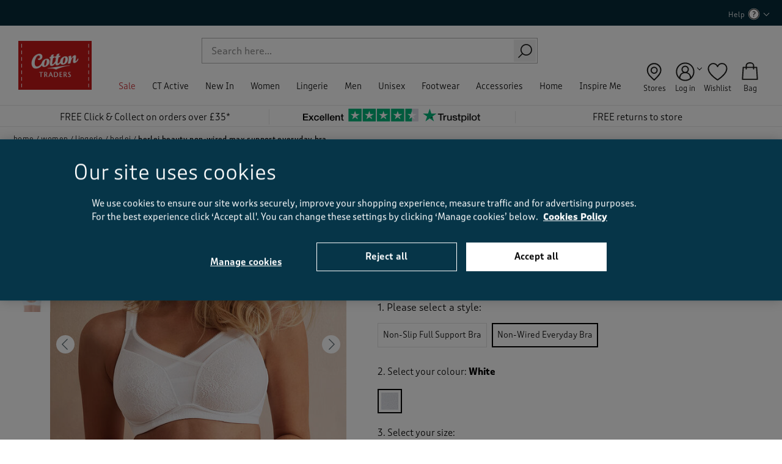

--- FILE ---
content_type: text/html;charset=UTF-8
request_url: https://www.cottontraders.com/women/lingerie/berlei/berlei-beauty-non-wired-max-support-everyday-bra-/AJ10572.html?cgid=berlei
body_size: 46155
content:
<!doctype html>
<!--[if lt IE 7]> <html class="ie6 oldie" lang="en"> <![endif]-->
<!--[if IE 7]> <html class="ie7 oldie" lang="en"> <![endif]-->
<!--[if IE 8]> <html class="ie8 oldie" lang="en"> <![endif]-->
<!--[if gt IE 8]><!--> <html lang="en"> <!--<![endif]-->
<head>





















































































































<meta charset=UTF-8>

<meta http-equiv="x-ua-compatible" content="ie=edge">

<meta name="viewport" content="width=device-width, initial-scale=1">






<script type="application/ld+json">
    {"@context":"http://schema.org","@type":"ItemList","itemListElement":[{"@type":"SiteNavigationElement","position":1,"name":"Sale","description":"Find your next staple piece and make a huge saving with our clearance clothing collection. Shop bargain t-shirts, jeans and more with Next-Day Delivery, here.","url":"https://www.cottontraders.com/clearance/"},{"@type":"SiteNavigationElement","position":2,"name":"CT Active","description":null,"url":"https://www.cottontraders.com/ct-active/"},{"@type":"SiteNavigationElement","position":3,"name":"New In","description":null,"url":"https://www.cottontraders.com/new-in/"},{"@type":"SiteNavigationElement","position":4,"name":"Women","description":"Combining comfort and style, our women’s casual clothing collection offers t-shirts, knitwear, trousers and more. Order today for Free Click & Collect.","url":"https://www.cottontraders.com/women/"},{"@type":"SiteNavigationElement","position":5,"name":"Lingerie","description":null,"url":"https://www.cottontraders.com/lingerie/"},{"@type":"SiteNavigationElement","position":6,"name":"Men","description":"If you’re looking for men’s casual clothing online, you’ll find it here. Shop everything from jumpers to jeans in all sizes. Order today for Next-Day Delivery.","url":"https://www.cottontraders.com/men/"},{"@type":"SiteNavigationElement","position":7,"name":"Unisex","description":"Discover our unisex clothing store, stocked with quality easy-to-wear styles. Shop our choice of unisex shirts, jumpers and more with Free Click & Collect available.","url":"https://www.cottontraders.com/unisex/"},{"@type":"SiteNavigationElement","position":9,"name":"Footwear","description":"Find your new favourite footwear here with our stylish shoe collection. We stock sizes and styles for both men and women. Order now for Next-Day Delivery.","url":"https://www.cottontraders.com/footwear/"},{"@type":"SiteNavigationElement","position":10,"name":"Accessories","description":"Bring a fresh look to your best-loved outfits with clothing accessories. Shop all our accessories right here, from watches to belts. Next-Day Delivery available.","url":"https://www.cottontraders.com/accessories/"},{"@type":"SiteNavigationElement","position":11,"name":"Home","description":"From the bedroom to the bathroom, we’ve got home furnishings and accessories that'll give every room a fresh feel. Shop now for Next-Day Delivery options.","url":"https://www.cottontraders.com/home/"},{"@type":"SiteNavigationElement","position":14,"name":"Inspire Me","description":null,"url":"https://www.cottontraders.com/inspire-me/"}]}
</script>
<script type="application/ld+json">
    {"@context":"http://schema.org","@type":"WebSite","url":"https://www.cottontraders.com/","name":"Cotton Traders","potentialAction":{"@type":"SearchAction","target":"https://www.cottontraders.com/search/?q={search_term_string}","query-input":"required name=search_term_string"}}
</script>
<script type="application/ld+json">
    {"@context":"http://schema.org","@type":"WebPage","name":"Berlei Beauty Non-Wired Max Support Everyday Bra  at Cotton Traders","description":"Cotton Traders - offering clothing and footwear for real people in sizes to suit all shapes. Shop in safety online or sign-up to receive your free catalogue","publisher":{"@type":"Corporation","name":"Cotton Traders Ltd."}}
</script>


    <link rel="preconnect" href="https://cdn-ukwest.onetrust.com" />
















<!-- dwMarker="content" dwContentID="1b5344136e839d5f9afa95e463" -->
<!-- OneTrust Cookies Consent Notice start for cottontraders.com -->
<!--script type="text/javascript" src="https://cdn-ukwest.onetrust.com/consent/037dbb0d-4792-4068-8e02-1d7e9474be09/OtAutoBlock.js"  async fetchpriority="high"></script>
<script src="https://cdn-ukwest.onetrust.com/scripttemplates/otSDKStub.js"  type="text/javascript" charset="UTF-8" data-domain-script="037dbb0d-4792-4068-8e02-1d7e9474be09"  async fetchpriority="high"></script>
<script type="text/javascript">
function OptanonWrapper() { }
</script-->
<!-- OneTrust Cookies Consent Notice end for cottontraders.com -->

<!-- TrustBox script -->
<script type="text/javascript" src="//widget.trustpilot.com/bootstrap/v5/tp.widget.bootstrap.min.js" async></script>
<!-- End TrustBox script -->
<!-- End content-asset -->






<title>Berlei Beauty Non-Wired Max Support Everyday Bra  at Cotton Traders</title>


<link rel="apple-touch-icon" sizes="180x180" href="/on/demandware.static/Sites-cotton-uk-Site/-/default/dw8d97b9d1/images/favicon/apple-touch-icon.png">
<link rel="icon" type="image/png" sizes="32x32" href="/on/demandware.static/Sites-cotton-uk-Site/-/default/dwa6dfd2a7/images/favicon//favicon-32x32.png">
<link rel="icon" type="image/png" sizes="16x16" href="/on/demandware.static/Sites-cotton-uk-Site/-/default/dwca64351d/images/favicon/favicon-16x16.png">
<link rel="mask-icon" href="/on/demandware.static/Sites-cotton-uk-Site/-/default/dw98019132/images/favicon/safari-pinned-tab.svg" color="#5bbad5">
<link rel="shortcut icon" href="/on/demandware.static/Sites-cotton-uk-Site/-/default/dwd8624b02/images/favicon/favicon.ico">
<meta name="msapplication-TileColor" content="#2b5797">
<meta name="theme-color" content="#ffffff">



<link rel="preload" as="image" href="https://www.cottontraders.com/dw/image/v2/BCDM_PRD/on/demandware.static/-/Sites-cotton-master-catalog/default/dwb481ea45/images/original/AJ10572W_original_neutral_white_277337.jpg?sw=549" imagesrcset="
        https://www.cottontraders.com/dw/image/v2/BCDM_PRD/on/demandware.static/-/Sites-cotton-master-catalog/default/dwb481ea45/images/original/AJ10572W_original_neutral_white_277337.jpg?sw=1454 1454w,
        https://www.cottontraders.com/dw/image/v2/BCDM_PRD/on/demandware.static/-/Sites-cotton-master-catalog/default/dwb481ea45/images/original/AJ10572W_original_neutral_white_277337.jpg?sw=756 756w,
        https://www.cottontraders.com/dw/image/v2/BCDM_PRD/on/demandware.static/-/Sites-cotton-master-catalog/default/dwb481ea45/images/original/AJ10572W_original_neutral_white_277337.jpg?sw=549 549w"
        imagesizes="(max-width: 767px) 100vw, (max-width: 1023px) 45vw, 25vw">


    
        <link rel="canonical" href="https://www.cottontraders.com/berlei-beauty-non-wired-max-support-everyday-bra-/AJ10572.html" />
    



	<link rel="alternate" hreflang="x-default" href="https://www.cottontraders.com/berlei-beauty-non-wired-max-support-everyday-bra-/AJ10572.html" >



    <link rel="alternate" hreflang="en-gb" href="https://www.cottontraders.com/berlei-beauty-non-wired-max-support-everyday-bra-/AJ10572.html" >

    <link rel="alternate" hreflang="en-ie" href="https://www.cottontraders.com/ie/berlei-beauty-non-wired-max-support-everyday-bra-/AJ10572.html" >



    <meta name="robots" content="index,follow" />





    
    

    
    

    
        
        <meta property="og:image" content="https://www.cottontraders.com/dw/image/v2/BCDM_PRD/on/demandware.static/-/Sites-cotton-master-catalog/default/dwb481ea45/images/original/AJ10572W_original_neutral_white_277337.jpg?sw=800" />
    
        
        <meta property="og:type" content="product" />
    
        
        <meta property="og:product:price:amount" content="35.0" />
    
        
        <meta property="og:site_name" content="Cotton Traders UK/IE" />
    
        
        <meta property="og:product:price:currency" content="GBP" />
    
        
        <meta property="og:title" content="Berlei Beauty Non-Wired Max Support Everyday Bra " />
    
        
        <meta property="og:url" content="https://www.cottontraders.com/berlei-beauty-non-wired-max-support-everyday-bra-/AJ10572.html" />
    
        
        <meta property="og:description" content=" Maximum support&nbsp; Non-wired for extra comfort&nbsp; Moulded cups for a seamless finish Trusted Berlei brand&nbsp;  An everyday style for everyday comfort. With no underwire and in a supersoft material that's moulded to fit you perfectly, this Berlei bra offers incomparable comfort and maximum support, making it perfect under any outfit. Plus, you can wave goodbye to uncomfortable lines or marks left behind thanks to its wide straps!&nbsp;&nbsp;Handwash only61% Polyamide 20% Elastane 19% Polyester" />
    

    
	    
	        
	        <meta property="twitter:title" content="Berlei Beauty Non-Wired Max Support Everyday Bra " />
	    
	        
	        <meta property="twitter:card" content="summary_large_image" />
	    
	        
	        <meta property="twitter:site" content="@cottontradersuk" />
	    
	        
	        <meta property="twitter:description" content=" Maximum support&nbsp; Non-wired for extra comfort&nbsp; Moulded cups for a seamless finish Trusted Berlei brand&nbsp;  An everyday style for everyday comfort. With no underwire and in a supersoft material that's moulded to fit you perfectly, this Berlei bra offers incomparable comfort and maximum support, making it perfect under any outfit. Plus, you can wave goodbye to uncomfortable lines or marks left behind thanks to its wide straps!&nbsp;&nbsp;Handwash only61% Polyamide 20% Elastane 19% Polyester" />
	    
	        
	        <meta property="twitter:image" content="https://www.cottontraders.com/dw/image/v2/BCDM_PRD/on/demandware.static/-/Sites-cotton-master-catalog/default/dwb481ea45/images/original/AJ10572W_original_neutral_white_277337.jpg?sw=800" />
	    
    

    
    
        <link rel="image_src" href="https://www.cottontraders.com/dw/image/v2/BCDM_PRD/on/demandware.static/-/Sites-cotton-master-catalog/default/dwb481ea45/images/original/AJ10572W_original_neutral_white_277337.jpg?sw=800" />
    




<meta name="description" content="Cotton Traders - offering clothing and footwear for real people in sizes to suit all shapes. Shop in safety online or sign-up to receive your free catalogue"/>

<meta name="keywords" content="Cotton Traders" />

<meta name="format-detection" content="telephone=no">







<!--[if lt IE 9]>
<script src="/on/demandware.static/Sites-cotton-uk-Site/-/en_GB/v1768008630197/js/lib/html5.js"></script>
<![endif]-->

<script type="text/javascript">//<!--
/* <![CDATA[ (head-active_data.js) */
var dw = (window.dw || {});
dw.ac = {
    _analytics: null,
    _events: [],
    _category: "",
    _searchData: "",
    _anact: "",
    _anact_nohit_tag: "",
    _analytics_enabled: "true",
    _timeZone: "Europe/London",
    _capture: function(configs) {
        if (Object.prototype.toString.call(configs) === "[object Array]") {
            configs.forEach(captureObject);
            return;
        }
        dw.ac._events.push(configs);
    },
	capture: function() { 
		dw.ac._capture(arguments);
		// send to CQ as well:
		if (window.CQuotient) {
			window.CQuotient.trackEventsFromAC(arguments);
		}
	},
    EV_PRD_SEARCHHIT: "searchhit",
    EV_PRD_DETAIL: "detail",
    EV_PRD_RECOMMENDATION: "recommendation",
    EV_PRD_SETPRODUCT: "setproduct",
    applyContext: function(context) {
        if (typeof context === "object" && context.hasOwnProperty("category")) {
        	dw.ac._category = context.category;
        }
        if (typeof context === "object" && context.hasOwnProperty("searchData")) {
        	dw.ac._searchData = context.searchData;
        }
    },
    setDWAnalytics: function(analytics) {
        dw.ac._analytics = analytics;
    },
    eventsIsEmpty: function() {
        return 0 == dw.ac._events.length;
    }
};
/* ]]> */
// -->
</script>
<script type="text/javascript">//<!--
/* <![CDATA[ (head-cquotient.js) */
var CQuotient = window.CQuotient = {};
CQuotient.clientId = 'bcdm-cotton-uk';
CQuotient.realm = 'BCDM';
CQuotient.siteId = 'cotton-uk';
CQuotient.instanceType = 'prd';
CQuotient.locale = 'en_GB';
CQuotient.fbPixelId = '__UNKNOWN__';
CQuotient.activities = [];
CQuotient.cqcid='';
CQuotient.cquid='';
CQuotient.cqeid='';
CQuotient.cqlid='';
CQuotient.apiHost='api.cquotient.com';
/* Turn this on to test against Staging Einstein */
/* CQuotient.useTest= true; */
CQuotient.useTest = ('true' === 'false');
CQuotient.initFromCookies = function () {
	var ca = document.cookie.split(';');
	for(var i=0;i < ca.length;i++) {
	  var c = ca[i];
	  while (c.charAt(0)==' ') c = c.substring(1,c.length);
	  if (c.indexOf('cqcid=') == 0) {
		CQuotient.cqcid=c.substring('cqcid='.length,c.length);
	  } else if (c.indexOf('cquid=') == 0) {
		  var value = c.substring('cquid='.length,c.length);
		  if (value) {
		  	var split_value = value.split("|", 3);
		  	if (split_value.length > 0) {
			  CQuotient.cquid=split_value[0];
		  	}
		  	if (split_value.length > 1) {
			  CQuotient.cqeid=split_value[1];
		  	}
		  	if (split_value.length > 2) {
			  CQuotient.cqlid=split_value[2];
		  	}
		  }
	  }
	}
}
CQuotient.getCQCookieId = function () {
	if(window.CQuotient.cqcid == '')
		window.CQuotient.initFromCookies();
	return window.CQuotient.cqcid;
};
CQuotient.getCQUserId = function () {
	if(window.CQuotient.cquid == '')
		window.CQuotient.initFromCookies();
	return window.CQuotient.cquid;
};
CQuotient.getCQHashedEmail = function () {
	if(window.CQuotient.cqeid == '')
		window.CQuotient.initFromCookies();
	return window.CQuotient.cqeid;
};
CQuotient.getCQHashedLogin = function () {
	if(window.CQuotient.cqlid == '')
		window.CQuotient.initFromCookies();
	return window.CQuotient.cqlid;
};
CQuotient.trackEventsFromAC = function (/* Object or Array */ events) {
try {
	if (Object.prototype.toString.call(events) === "[object Array]") {
		events.forEach(_trackASingleCQEvent);
	} else {
		CQuotient._trackASingleCQEvent(events);
	}
} catch(err) {}
};
CQuotient._trackASingleCQEvent = function ( /* Object */ event) {
	if (event && event.id) {
		if (event.type === dw.ac.EV_PRD_DETAIL) {
			CQuotient.trackViewProduct( {id:'', alt_id: event.id, type: 'raw_sku'} );
		} // not handling the other dw.ac.* events currently
	}
};
CQuotient.trackViewProduct = function(/* Object */ cqParamData){
	var cq_params = {};
	cq_params.cookieId = CQuotient.getCQCookieId();
	cq_params.userId = CQuotient.getCQUserId();
	cq_params.emailId = CQuotient.getCQHashedEmail();
	cq_params.loginId = CQuotient.getCQHashedLogin();
	cq_params.product = cqParamData.product;
	cq_params.realm = cqParamData.realm;
	cq_params.siteId = cqParamData.siteId;
	cq_params.instanceType = cqParamData.instanceType;
	cq_params.locale = CQuotient.locale;
	
	if(CQuotient.sendActivity) {
		CQuotient.sendActivity(CQuotient.clientId, 'viewProduct', cq_params);
	} else {
		CQuotient.activities.push({activityType: 'viewProduct', parameters: cq_params});
	}
};
/* ]]> */
// -->
</script>
<!-- Demandware Apple Pay -->

<style type="text/css">ISAPPLEPAY{display:inline}.dw-apple-pay-button,.dw-apple-pay-button:hover,.dw-apple-pay-button:active{background-color:black;background-image:-webkit-named-image(apple-pay-logo-white);background-position:50% 50%;background-repeat:no-repeat;background-size:75% 60%;border-radius:5px;border:1px solid black;box-sizing:border-box;margin:5px auto;min-height:30px;min-width:100px;padding:0}
.dw-apple-pay-button:after{content:'Apple Pay';visibility:hidden}.dw-apple-pay-button.dw-apple-pay-logo-white{background-color:white;border-color:white;background-image:-webkit-named-image(apple-pay-logo-black);color:black}.dw-apple-pay-button.dw-apple-pay-logo-white.dw-apple-pay-border{border-color:black}</style>



<!-- UI -->
<link rel="preload" href="/on/demandware.static/Sites-cotton-uk-Site/-/en_GB/v1768008630197/css/fonts.css" as="style"/>
<link rel="stylesheet" href="/on/demandware.static/Sites-cotton-uk-Site/-/en_GB/v1768008630197/css/fonts.css"/>
<!--link rel="stylesheet" href="/on/demandware.static/Sites-cotton-uk-Site/-/en_GB/v1768008630197/css/style.css" /-->
<link rel="stylesheet" href="/on/demandware.static/Sites-cotton-uk-Site/-/en_GB/v1768008630197/css/refapp-style.css" />
<noscript>
<link rel="stylesheet" href="/on/demandware.static/Sites-cotton-uk-Site/-/en_GB/v1768008630197/css/noscript.css" />
</noscript>

<link rel="stylesheet" href="https://use.typekit.net/tht8jbc.css">


<script src="/on/demandware.static/Sites-cotton-uk-Site/-/en_GB/v1768008630197/js/poq_layout.js" type="text/javascript" async="async"></script>


	 

	
<script>
(function () {
document.addEventListener('DOMContentLoaded', function () {
document.querySelector('body').classList.remove('nonjs');
});
})();

(function () {
var loadDeferredStyles = function() {
if (document.getElementById("deferred-styles")) {
var addStylesNode = document.getElementById("deferred-styles");
var replacement = document.createElement("div");
replacement.innerHTML = addStylesNode.textContent;
document.body.appendChild(replacement)
addStylesNode.parentElement.removeChild(addStylesNode);
}
};
var raf = window.requestAnimationFrame || window.mozRequestAnimationFrame ||
window.webkitRequestAnimationFrame || window.msRequestAnimationFrame;
if (raf) {
raf(function() { window.setTimeout(loadDeferredStyles, 400); });
} else if (window.addEventListener) {
window.addEventListener('load', loadDeferredStyles);
}
})();
</script>
<!--[if lte IE 8]>
<script src="//cdnjs.cloudflare.com/ajax/libs/respond.js/1.4.2/respond.js" type="text/javascript"></script>
<script src="https://cdn.rawgit.com/chuckcarpenter/REM-unit-polyfill/master/js/rem.min.js" type="text/javascript"></script>
<![endif]-->



<meta name="google-site-verification" content="wZPKe80voNN9GDELB5DTW26l9eb09bSAZ5M6Dr8fmac" />

<meta name="google-site-verification" content="zmypTngmKKYBDQ1Xksn5eeEl9OR_PLZ7MNnL7swzih0" />










<!-- Google Tag Manager -->
<script>(function(w,d,s,l,i){w[l]=w[l]||[];w[l].push({'gtm.start':
new Date().getTime(),event:'gtm.js'});var f=d.getElementsByTagName(s)[0],
j=d.createElement(s),dl=l!='dataLayer'?'&l='+l:'';j.async=true;j.src=
'https://www.googletagmanager.com/gtm.js?id='+i+dl;f.parentNode.insertBefore(j,f);
})(window,document,'script','dataLayer',"GTM-PDVD5HB");</script>
<!-- End Google Tag Manager -->








<script type="text/javascript" language="javascript">
    var configData = {
        submissionContainerUrl: "https://www.cottontraders.com/write-review/",
        containerPageUrl: "https://www.cottontraders.com/write-review/"
    };

    
        configData.productId = "AJ10572";
    

    var onBVLoad = function () {
        if (typeof $BV !== 'undefined') {
            $BV.configure("global", configData);
        }
    };
</script>




























































































































<link rel="preconnect" href="//cdn-eu.dynamicyield.com"/>
<link rel="preconnect" href="//st-eu.dynamicyield.com"/>
<link rel="preconnect" href="//rcom-eu.dynamicyield.com"/>
<link rel="dns-prefetch" href="//cdn-eu.dynamicyield.com"/>
<link rel="dns-prefetch" href="//st-eu.dynamicyield.com"/>
<link rel="dns-prefetch" href="//rcom-eu.dynamicyield.com"/>
<script>
// <![CDATA[
window.DY = window.DY || {};
DY.recommendationContext = {
type: "PRODUCT",
lng: "en_GB"
};
if (DY.recommendationContext.type != "OTHER" && DY.recommendationContext.type != "HOMEPAGE") {
var data = "AJ10572";
data = data.replace(/&amp;/g, '&');
DY.recommendationContext.data = data.split(',');
}
// ]]>
</script>
<script type="text/javascript"  src="//cdn-eu.dynamicyield.com/api/9877794/api_dynamic.js" id="DY_api_dynamic"></script>
<script type="text/javascript"  src="//cdn-eu.dynamicyield.com/api/9877794/api_static.js" id="DY_api_static"></script>




    












<!-- dwMarker="content" dwContentID="d6bbeea78071d481482eb59131" -->
<!--klarna-on-site-js-->
<script
async
data-environment="production"
src="https://js.klarna.com/web-sdk/v1/klarna.js"
data-client-id="klarna_live_client_L1NyLVljRG4vV0xJa01mUVRRZTJkIyRqcmdBZihlTTgsMGM2ZmY1N2EtMjE4Yy00OTYzLThkYzEtOGY3YzBhN2I5MDAxLDEseVNQWWE4aC9VZ2hEVUxCd25DSE8rcytHSFFXbEF2YjlGVkYvVTkxdS9LVT0"
></script>
<!-- End content-asset -->








<script src="https://web-assets.stylitics.com/loader/latest/composer.js"></script>

</head>
<body class="nonjs" data-cmp="bodyTrigger">

    <!-- Google Tag Manager (noscript) -->
    <noscript><iframe src="https://www.googletagmanager.com/ns.html?id=GTM-PDVD5HB"
    height="0" width="0" style="display:none;visibility:hidden"></iframe></noscript>
    <!-- End Google Tag Manager (noscript) -->

<div id="wrapper" class="pt_product-details">


<div id="back-to-top"></div>
<div data-cmp="headerOverlay"></div>



<div class="js-current-url-container hidden" data-current-url-json='{&quot;entry&quot;:&quot;Product-ShowInCategory&quot;,&quot;params&quot;:[[&quot;pid&quot;,&quot;AJ10572&quot;],[&quot;cgid&quot;,&quot;berlei&quot;]]}'></div>
<link rel="prefetch" href="/on/demandware.static/Sites-cotton-uk-Site/-/en_GB/v1768008630197/images/header/header-magnify-white.svg" />
<header class="b-header-slim js-header">





















































































































<div id="browser-check" data-cmp="browserCheck" class="b-browser_check">
<div class="b-browser_check-cookie m-default-status">
<p class="browser-error">Please enable cookies in your web browser to improve your shopping experience. <a href="/privacy.html">More info</a></p>
</div>
<div class="b-browser_check-cookie l-cookies_acceptance js-accept-cookies-cont">




<button class="b-browser_check-cookie_close js-close-accept-cookies" type="button">
<span class="i-close"></span>
</button>
</div>
<noscript>
<div class="b-browser_check-js">
<p class="browser-error">Please enable Javascript in your web browser if you wish to browse and place an order. <a href="/privacy.html">More info</a></p>
</div>
</noscript>
</div>




<script>
    window.GTMUserData = JSON.parse('\x7b\"user_id\":\"abvE9bDj6UppPyKLCZck7RU576\",\"country_code\":\"US\",\"user_agent\":\"desktop\",\"has_orders\":false,\"user_total_orders\":0,\"user_currency_code\":\"GBP\",\"language\":\"en_GB\",\"c_total_hs_orders\":0,\"c_total_orders\":0,\"orders_with_the_same_email\":\-1\x7d');       
    var ViewmortMode = function () {    
        var viewportWidth = {
            mobile: {maxWidth: 767, minWidth: 320},
            tablet: {maxWidth: 1279, minWidth: 768}
        },
        windowWidth = window.innerWidth;
        
        if (windowWidth <= viewportWidth.mobile.maxWidth) {
            return 'mobile';
        } else if (windowWidth <= viewportWidth.tablet.maxWidth) {
            return 'tablet';
        } else {
            return 'desktop';
        }
    }    
    window.GTMUserData.device_type = ViewmortMode();
    
</script>
<div class="js-header-wrapper">
<div class="b-mobile_nav" data-cmp="headerMenuMobile">

<div class="h-mobile" data-cmp="classToggle" data-class="nav-overflow-hidden" data-event="suggestionsOverlay.enabled">
<div data-cmp="classToggle" data-class="b-categories_search-overlay" data-event="suggestionsOverlay.enabled"></div>

<div class="b-mobile_nav-login ">



<div class="b-mobile_nav-login_wrapper">
<a class="b-header-login" href="https://www.cottontraders.com/account/">Log in</a>
<span>|</span>
<a class="b-header-register" href="https://www.cottontraders.com/register/">Register</a>
</div>


<div class="hidden js-page-context"
data-page-context='{
"isCustomerAuthenticated" : false,
"analytics" : {
"user" : {&quot;customerType&quot;:&quot;New&quot;,&quot;ecomStore&quot;:&quot;Demandware&quot;,&quot;userType&quot;:&quot;guest&quot;}
}
}'>
</div>

</div>


	 

	
<div id="b-promo-content-mobile-nav">

</div>
<div class="b-simple-search js-header-search" data-cmp="simpleSearch">
<div class="js-simplesearch-toggle-button b-simple-search-toggle_button">
<button class="b-simple-search-button" type="button"><span class="g-hidden_small">Search</span></button>
</div>
<form class="js-simplesearch-form b-simple-search-form js-search-form"
role="search"
action="/search/"
method="get"
name="simpleSearch"
data-cmp="searchSuggestion"
data-id="searchSuggestion"
>
<fieldset class="b-simple-search-fildset">
<input
class="b-simple-search-input js-search-input"
type="text"
name="q"
value=""
placeholder="Search"
/>
<input type="hidden" name="lang" value="en_GB"/>
<button class="b-simple-search-submit" type="submit">
<span class="visually-hidden">Search</span>
</button>
</fieldset>
</form>
</div>


<div class="h-mobile js-menu-wrp">

























































































































<ul class="b-categories_navigation js-categories-nav">


<li class="b-categories_navigation-item js-nav-item b-highlited">




<a class="b-categories_navigation-link js-main-link has-sub-menu"
href="https://www.cottontraders.com/clearance/" data-navigation="Sale">
Sale
</a>


<input type="checkbox" name="" id="d_d84be98b67a3b2c99169e8a6d8">
<label class="b-categories_navigation-link b-categories_navigation-link--nonjs" for="d_d84be98b67a3b2c99169e8a6d8">
Sale
</label>








<div class="b-categories_navigation-dropdown js-nav-dropdown" data-cmp="classToggle" data-class="nav-overflow-hidden" data-event="suggestionsOverlay.enabled">

<div class="b-categories_navigation-column_1 js-category-wrp">




<ul class="js-second-level b-categories_navigation-level_2-list">
<li class="b-categories_navigation-level_2-item js-second-level-item h-mobile">
<a class="b-categories_navigation-level_2-link" href="https://www.cottontraders.com/clearance/" data-navigation="Sale > All Sale">

All Sale
</a>
</li>
</ul>






<div class="b-categories_navigation-level_2-col js-nav-level-2-wrp">


<div class="b-categories_navigation-level_2-header">Sale</div>


<div class="b-categories_navigation-level_2-header">&nbsp;</div>

<ul class="js-second-level b-categories_navigation-level_2-list">
<li class="b-categories_navigation-level_2-item js-second-level-item">
<a class="js-main-link b-categories_navigation-level_2-link" href="https://www.cottontraders.com/clearance/last-chance-to-buy/" data-navigation="Sale > Last Chance to Buy">
Last Chance to Buy
</a>

</li>
</ul>



	 


	






<style type="text/css">
    [data-navigation="Clearance > Last Chance to Buy"] {display:none !important;}
    [data-navigation="Sale > Last Chance to Buy"] {display:none !important;}
    @media only screen and (min-width: 1024px) {
    .newarrivals {display:none !important;}
    .allclothing {display:none !important;}
    }
    @media only screen and (max-width: 1023px) {
    .b-mobile_nav a.mm-title[href*="/clearance/"] {display:none !important;}
    [data-navigation="Clearance > All Clearance"] {display:none !important;}
    [data-navigation="Sale > All Sale"] {display:none !important;}
    .allclothing {display:block !important;}
    }
</style>

<div class="b-categories_navigation-level_2-header mobileheader newarrivals navexpand">Sale</div>
<ul class="b-categories_navigation-level_2-list js-second-level">
	<li class="b-categories_navigation-level_2-item js-second-level-item">
	    <a href="https://www.cottontraders.com/clearance/" class="b-categories_navigation-level_2-link" data-navigation="Clearance > View All" >View all</a>
	</li>
</ul>
<ul class="b-categories_navigation-level_2-list js-second-level">
	<li class="b-categories_navigation-level_2-item js-second-level-item">
	    <a href="https://www.cottontraders.com/clearance/women/" class="b-categories_navigation-level_2-link" data-navigation="Clearance > Women" >Women</a>
	</li>
</ul>
<ul class="b-categories_navigation-level_2-list js-second-level">
	<li class="b-categories_navigation-level_2-item js-second-level-item">
	    <a href="https://www.cottontraders.com/clearance/men/" class="b-categories_navigation-level_2-link" data-navigation="Clearance > Men" >Men</a>
	</li>
</ul>
<ul class="b-categories_navigation-level_2-list js-second-level">
	<li class="b-categories_navigation-level_2-item js-second-level-item">
	    <a href="https://www.cottontraders.com/clearance/unisex/" class="b-categories_navigation-level_2-link" data-navigation="Clearance > Unisex" >Unisex</a>
	</li>
</ul>
<ul class="b-categories_navigation-level_2-list js-second-level">
	<li class="b-categories_navigation-level_2-item js-second-level-item">
	    <a href="https://www.cottontraders.com/clearance/footwear/" class="b-categories_navigation-level_2-link" data-navigation="Clearance > Footwear" >Footwear</a>
	</li>
</ul>
<ul class="b-categories_navigation-level_2-list js-second-level">
	<li class="b-categories_navigation-level_2-item js-second-level-item">
	    <a href="https://www.cottontraders.com/clearance/accessories/" class="b-categories_navigation-level_2-link" data-navigation="Clearance > Accessories" >Accessories</a>
	</li>
</ul>
<ul class="b-categories_navigation-level_2-list js-second-level">
	<li class="b-categories_navigation-level_2-item js-second-level-item">
	    <a href="https://www.cottontraders.com/clearance/home/" class="b-categories_navigation-level_2-link" data-navigation="Clearance > Home" >Home</a>
	</li>
</ul>

 
	



</div>



<div class="b-categories_navigation-level_2-col js-nav-level-2-wrp">

	 


	






<div class="b-categories_navigation-level_2-header mobileheader">Women</div>
<div class="b-categories_navigation-level_2-header">&nbsp;</div>
<ul class="b-categories_navigation-level_2-list js-second-level">
	<li class="b-categories_navigation-level_2-item js-second-level-item allclothing">
	    <a href="https://www.cottontraders.com/clearance/women/" class="b-categories_navigation-level_2-link" data-navigation="Clearance > Women > View All" >View all</a>
	</li>
</ul>
<ul class="b-categories_navigation-level_2-list js-second-level">
	<li class="b-categories_navigation-level_2-item js-second-level-item">
	    <a href="https://www.cottontraders.com/clearance/women/knitwear/" class="b-categories_navigation-level_2-link" data-navigation="Clearance > Women > Knitwear" >Knitwear</a>
	</li>
</ul>
<ul class="b-categories_navigation-level_2-list js-second-level">
	<li class="b-categories_navigation-level_2-item js-second-level-item">
	    <a href="https://www.cottontraders.com/clearance/women/coats-and-jackets/" class="b-categories_navigation-level_2-link" data-navigation="Clearance > Women > Coats & Jackets" >Coats &amp; Jackets</a>
	</li>
</ul>
<ul class="b-categories_navigation-level_2-list js-second-level">
	<li class="b-categories_navigation-level_2-item js-second-level-item">
	    <a href="https://www.cottontraders.com/clearance/women/shirts-and-blouses/" class="b-categories_navigation-level_2-link" data-navigation="Clearance > Women > Shirts & Blouses" >Shirts &amp; Blouses</a>
	</li>
</ul>
<ul class="b-categories_navigation-level_2-list js-second-level">
	<li class="b-categories_navigation-level_2-item js-second-level-item">
	    <a href="https://www.cottontraders.com/clearance/women/tops-and-t-shirts/" class="b-categories_navigation-level_2-link" data-navigation="Clearance > Women > Tops & T-Shirts" >Tops &amp; T-Shirts</a>
	</li>
</ul>
<ul class="b-categories_navigation-level_2-list js-second-level">
	<li class="b-categories_navigation-level_2-item js-second-level-item">
	    <a href="https://www.cottontraders.com/clearance/women/trousers-and-shorts/" class="b-categories_navigation-level_2-link" data-navigation="Clearance > Women > Trousers & Shorts" >Trousers &amp; Shorts</a>
	</li>
</ul>
<ul class="b-categories_navigation-level_2-list js-second-level">
	<li class="b-categories_navigation-level_2-item js-second-level-item">
	    <a href="https://www.cottontraders.com/clearance/women/dresses-and-skirts/" class="b-categories_navigation-level_2-link" data-navigation="Clearance > Women > Dresses & Skirts" >Dresses &amp; Skirts</a>
	</li>
</ul>

<ul class="b-categories_navigation-level_2-list js-second-level">
	<li class="b-categories_navigation-level_2-item js-second-level-item">
	    <a href="https://www.cottontraders.com/clearance/women/swimwear/" class="b-categories_navigation-level_2-link" data-navigation="Clearance > Women > Swimwear" >Swimwear</a>
	</li>
</ul>
<ul class="b-categories_navigation-level_2-list js-second-level">
	<li class="b-categories_navigation-level_2-item js-second-level-item">
	    <a href="https://www.cottontraders.com/sale/women/activewear/" class="b-categories_navigation-level_2-link" data-navigation="Clearance > Women > Activewear" >Activewear</a>
	</li>
</ul>
<ul class="b-categories_navigation-level_2-list js-second-level">
	<li class="b-categories_navigation-level_2-item js-second-level-item">
	    <a href="https://www.cottontraders.com/clearance/women/lingerie/" class="b-categories_navigation-level_2-link" data-navigation="Clearance > Women > Lingerie & Nightwear" >Lingerie &amp; Nightwear</a>
	</li>
</ul>
<!--ul class="b-categories_navigation-level_2-list js-second-level">
	<li class="b-categories_navigation-level_2-item js-second-level-item">
	    <a href="https://www.cottontraders.com/clearance/women/loungewear/" class="b-categories_navigation-level_2-link" data-navigation="Clearance > Women > Loungewear" >Loungewear</a>
	</li>
</ul-->



</div>
<div class="b-categories_navigation-level_2-col js-nav-level-2-wrp">
<div class="b-categories_navigation-level_2-header mobileheader">Men</div>
<div class="b-categories_navigation-level_2-header">&nbsp;</div>
<ul class="b-categories_navigation-level_2-list js-second-level">
	<li class="b-categories_navigation-level_2-item js-second-level-item allclothing">
	    <a href="https://www.cottontraders.com/clearance/men/" class="b-categories_navigation-level_2-link" data-navigation="Clearance > Men > View All" >View all</a>
	</li>
</ul>
<ul class="b-categories_navigation-level_2-list js-second-level">
	<li class="b-categories_navigation-level_2-item js-second-level-item">
	    <a href="https://www.cottontraders.com/clearance/men/shirts/" class="b-categories_navigation-level_2-link" data-navigation="Clearance > Men > Shirts" >Shirts</a>
	</li>
</ul>
<ul class="b-categories_navigation-level_2-list js-second-level">
	<li class="b-categories_navigation-level_2-item js-second-level-item">
	    <a href="https://www.cottontraders.com/clearance/men/tops-and-t-shirts/" class="b-categories_navigation-level_2-link" data-navigation="Clearance > Men > Tops & T-Shirts" >Tops &amp; T-Shirts</a>
	</li>
</ul>
<ul class="b-categories_navigation-level_2-list js-second-level">
	<li class="b-categories_navigation-level_2-item js-second-level-item">
	    <a href="https://www.cottontraders.com/clearance/men/trousers-and-shorts/" class="b-categories_navigation-level_2-link" data-navigation="Clearance > Men > Trousers & Shorts" >Trousers &amp; Shorts</a>
	</li>
</ul>
<ul class="b-categories_navigation-level_2-list js-second-level">
	<li class="b-categories_navigation-level_2-item js-second-level-item">
	    <a href="https://www.cottontraders.com/clearance/men/knitwear/" class="b-categories_navigation-level_2-link" data-navigation="Clearance > Men > Knitwear" >Knitwear</a>
	</li>
</ul>
<ul class="b-categories_navigation-level_2-list js-second-level">
	<li class="b-categories_navigation-level_2-item js-second-level-item">
	    <a href="https://www.cottontraders.com/sale/men/activewear/" class="b-categories_navigation-level_2-link" data-navigation="Clearance > Men > Activewear" >Activewear</a>
	</li>
</ul>
<ul class="b-categories_navigation-level_2-list js-second-level">
	<li class="b-categories_navigation-level_2-item js-second-level-item">
	    <a href="https://www.cottontraders.com/clearance/mens/underwear/" class="b-categories_navigation-level_2-link" data-navigation="Clearance > Men > Underwear" >Underwear</a>
	</li>
</ul>
<!--ul class="b-categories_navigation-level_2-list js-second-level">
	<li class="b-categories_navigation-level_2-item js-second-level-item">
	    <a href="https://www.cottontraders.com/clearance/men/coats-and-jackets/" class="b-categories_navigation-level_2-link" data-navigation="Clearance > Men > Coats & Jackets" >Coats &amp; Jackets</a>
	</li>
</ul-->
<ul class="b-categories_navigation-level_2-list js-second-level">
	<li class="b-categories_navigation-level_2-item js-second-level-item">
	    <a href="https://www.cottontraders.com/clearance/men/loungewear/" class="b-categories_navigation-level_2-link" data-navigation="Clearance > Men > Nightwear & Loungewear" >Nightwear &amp; Loungewear</a>
	</li>
</ul>
   
    
</div>
<div class="b-categories_navigation-level_2-col js-nav-level-2-wrp">
<div class="b-categories_navigation-level_2-header mobileheader">Trending collections</div>
<div class="b-categories_navigation-level_2-header">&nbsp;</div>
<ul class="b-categories_navigation-level_2-list js-second-level">
	<li class="b-categories_navigation-level_2-item js-second-level-item">
	    <a href="https://www.cottontraders.com/clearance/more-lines-added/" class="b-categories_navigation-level_2-link" data-navigation="Clearance > Collections > New to Sale">New to Sale</a>
	</li>
</ul>
<ul class="b-categories_navigation-level_2-list js-second-level">
	<li class="b-categories_navigation-level_2-item js-second-level-item">
	    <a href="https://www.cottontraders.com/sale/half-price-collection/" class="b-categories_navigation-level_2-link" data-navigation="Clearance > Collections > Half Price Collection">Half Price Collection</a>
	</li>
</ul>
<ul class="b-categories_navigation-level_2-list js-second-level">
	<li class="b-categories_navigation-level_2-item js-second-level-item">
	    <a href="https://www.cottontraders.com/clearance_coats-and-jackets+jeans+knitwear/" class="b-categories_navigation-level_2-link" data-navigation="Clearance > Collections > Winter Collection">Winter Collection</a>
	</li>
</ul>
<ul class="b-categories_navigation-level_2-list js-second-level">
	<li class="b-categories_navigation-level_2-item js-second-level-item">
	    <a href="https://www.cottontraders.com/clearance/?pmax=25.01&pmin=0.00" class="b-categories_navigation-level_2-link" data-navigation="Clearance > Collections > Under 25">Under &pound;25</a>
	</li>
</ul>
<ul class="b-categories_navigation-level_2-list js-second-level">
	<li class="b-categories_navigation-level_2-item js-second-level-item">
	    <a href="https://www.cottontraders.com/clearance/bestsellers/" class="b-categories_navigation-level_2-link" data-navigation="Clearance > Collections > Sale Best Sellers">Sale Best Sellers</a>
	</li>
</ul>
<ul class="b-categories_navigation-level_2-list js-second-level">
	<li class="b-categories_navigation-level_2-item js-second-level-item">
	    <a href="https://www.cottontraders.com/clearance/?srule=top-sellers" class="b-categories_navigation-level_2-link" data-navigation="Clearance > Collections > Sale Top Picks">Sale Top Picks</a>
	</li>
</ul>
<!--ul class="b-categories_navigation-level_2-list js-second-level">
	<li class="b-categories_navigation-level_2-item js-second-level-item">
	    <a href="https://www.cottontraders.com/offers/" class="b-categories_navigation-level_2-link" data-navigation="Clearance > Collections > Offers" style="color:#c9252c;">Offers up to 50% off</a>
	</li>
</ul-->
<!--ul class="b-categories_navigation-level_2-list js-second-level">
	<li class="b-categories_navigation-level_2-item js-second-level-item">
	    <a href="https://www.cottontraders.com/seasonal-savers/" class="b-categories_navigation-level_2-link" data-navigation="Clearance > Collections > Seasonal Savers">Seasonal Savers  from &pound;20</a>
	</li>
</ul-->
<!--ul class="b-categories_navigation-level_2-list js-second-level">
	<li class="b-categories_navigation-level_2-item js-second-level-item">
	    <a href="https://www.cottontraders.com/seasonal-offers/" class="b-categories_navigation-level_2-link" data-navigation="Clearance > Collections > Must-Have Offers">Must-Have Offers</a>
	</li>
</ul-->

 
	
</div>

</div>
<div class="js-nav-promo b-categories_navigation-column_2">

	 


	






<div class="menu-slot b-main-nav-column">
<ul>    
    <li class="js-promo-img">
        <a href="https://www.cottontraders.com/sale/half-price-collection/" class="b-category_tile-link" data-navigation="Clearance > Banners > Sale - Half Price">
            <img src="https://www.cottontraders.com/dw/image/v2/BCDM_PRD/on/demandware.static/-/Library-Sites-cotton-traders-global/default/dw0087a557/images/header/navigation/aw25_ddm_jasale_hp.jpg?sw=500
" class="m-image-hover" alt="Sale - Half Price"/>
            <p class="t-category_tile-text">Half Price Collection</p>
        </a>
    </li>   
    <li class="js-promo-img">    
        <a href="https://www.cottontraders.com/clearance/bestsellers/" class="b-category_tile-link" data-navigation="Clearance > Banners > Sale - Bestsellers">
            <img src="https://www.cottontraders.com/dw/image/v2/BCDM_PRD/on/demandware.static/-/Library-Sites-cotton-traders-global/default/dwc4643d25/images/header/navigation/aw25_ddm_jasale_best.jpg?sw=500
" class="m-image-hover" alt="Sale - Bestsellers">
            <p class="t-category_tile-text">SALE Bestsellers</p>
        </a>
    </li>   
</ul>
</div>

 
	
</div>

</div>



</li>

<li class="b-categories_navigation-item js-nav-item ">




<a class="b-categories_navigation-link js-main-link has-sub-menu"
href="https://www.cottontraders.com/ct-active/" data-navigation="CT Active">
CT Active
</a>


<input type="checkbox" name="" id="d_782aa038fe6bb7633d9e38cb15">
<label class="b-categories_navigation-link b-categories_navigation-link--nonjs" for="d_782aa038fe6bb7633d9e38cb15">
CT Active
</label>








<div class="b-categories_navigation-dropdown js-nav-dropdown" data-cmp="classToggle" data-class="nav-overflow-hidden" data-event="suggestionsOverlay.enabled">

<div class="b-categories_navigation-column_1 js-category-wrp">




<ul class="js-second-level b-categories_navigation-level_2-list">
<li class="b-categories_navigation-level_2-item js-second-level-item h-mobile">
<a class="b-categories_navigation-level_2-link" href="https://www.cottontraders.com/ct-active/" data-navigation="CT Active > All CT Active">

All CT Active
</a>
</li>
</ul>






<div class="b-categories_navigation-level_2-col js-nav-level-2-wrp">


<div class="b-categories_navigation-level_2-header">Women</div>


<div class="b-categories_navigation-level_2-header">&nbsp;</div>

<ul class="js-second-level b-categories_navigation-level_2-list">
<li class="b-categories_navigation-level_2-item js-second-level-item">
<a class="js-main-link b-categories_navigation-level_2-link" href="https://www.cottontraders.com/ct-active/ct-active-sub/" data-navigation="CT Active > CT Active Sub">
CT Active Sub
</a>

</li>
</ul>



	 


	






<style type="text/css">
    [data-navigation="CT Active > CT Active Sub"] {display:none !important;}
    [data-navigation="CT Active > All CT Active"] {display:none !important;}
    @media only screen and (min-width: 1024px) {
      .newarrivals {display:none !important;}
    }
    @media only screen and (max-width: 1023px) {
    .b-mobile_nav a.mm-title[href*="/ct-active/"] {display:none !important;}
    }
</style>

<div class="b-categories_navigation-level_2-header mobileheader navexpand newarrivals">Women</div>
<ul class="b-categories_navigation-level_2-list js-second-level">
	<li class="b-categories_navigation-level_2-item js-second-level-item">
	    <a href="https://www.cottontraders.com/women/activewear/ct-active/" class="b-categories_navigation-level_2-link" data-navigation="CT Active > Women">Women&rsquo;s CT Active</a>
	</li>
</ul>

 
	



</div>



<div class="b-categories_navigation-level_2-col js-nav-level-2-wrp">

	 


	






<div class="b-categories_navigation-level_2-header mobileheader">Men</div>
<div class="b-categories_navigation-level_2-header">&nbsp;</div>
<ul class="b-categories_navigation-level_2-list js-second-level">
	<li class="b-categories_navigation-level_2-item js-second-level-item">
	    <a href="https://www.cottontraders.com/men/activewear/ct-active/" class="b-categories_navigation-level_2-link" data-navigation="CT Active > Men">Men&rsquo;s CT Active</a>
	</li>
</ul>


</div>
<div class="b-categories_navigation-level_2-col js-nav-level-2-wrp">
<div class="b-categories_navigation-level_2-header mobileheader">Inspiration</div>
<div class="b-categories_navigation-level_2-header">&nbsp;</div>
<ul class="b-categories_navigation-level_2-list js-second-level">
	<li class="b-categories_navigation-level_2-item js-second-level-item">
	    <a href="https://www.cottontraders.com/inspire-me/inspirations-ct-active.html" class="b-categories_navigation-level_2-link" data-navigation="CT Active > Inspiration">Introducing CT Active</a>
	</li>
</ul>

 
	
</div>

</div>
<div class="js-nav-promo b-categories_navigation-column_2">

	 


	






<div class="menu-slot b-main-nav-column">
<ul>
    <li class="js-promo-img">
        <a href="https://www.cottontraders.com/women/activewear/ct-active/" class="b-category_tile-link" data-navigation="Accessories > Banners > Womens CT Active">
            <img src="https://www.cottontraders.com/dw/image/v2/BCDM_PRD/on/demandware.static/-/Library-Sites-cotton-traders-global/default/dw5851950e/images/header/navigation/aw25_50_ddm_ctact_01.jpg?sw=500
" class="m-image-hover" alt="Womens CT Active"/>
            <p class="t-category_tile-text">Shop Women’s CT Active</p>
        </a>           
    </li> 
    <li class="js-promo-img"> 
        <a href="https://www.cottontraders.com/men/activewear/ct-active/" class="b-category_tile-link" data-navigation="Accessories > Banners > Mens CT Active">
            <img src="https://www.cottontraders.com/dw/image/v2/BCDM_PRD/on/demandware.static/-/Library-Sites-cotton-traders-global/default/dwac408abb/images/header/navigation/aw25_50_ddm_ctact_02.jpg?sw=500
" class="m-image-hover" alt="Mens CT Active"/>
            <p class="t-category_tile-text">Shop Men’s CT Active</p>
        </a>          
    </li>
    <li class="js-promo-img js-promo-hide-for-small-desktop">        
        <a href="https://www.cottontraders.com/inspire-me/inspirations-ct-active.html" class="b-category_tile-link" data-navigation="Accessories > Banners > Introducing CT Active">
            <img src="https://www.cottontraders.com/dw/image/v2/BCDM_PRD/on/demandware.static/-/Library-Sites-cotton-traders-global/default/dw6a0586d4/images/header/navigation/aw25_50_ddm_ctact_03.jpg?sw=500
" class="m-image-hover" alt="Introducing CT Active"/>
            <p class="t-category_tile-text">Introducing CT Active</p>
        </a>    
    </li> 
</ul>
</div>

 
	
</div>

</div>



</li>

<li class="b-categories_navigation-item js-nav-item ">




<a class="b-categories_navigation-link js-main-link has-sub-menu"
href="https://www.cottontraders.com/new-in/" data-navigation="New In">
New In
</a>


<input type="checkbox" name="" id="d_a26dd209da6ac5509a9913d30c">
<label class="b-categories_navigation-link b-categories_navigation-link--nonjs" for="d_a26dd209da6ac5509a9913d30c">
New In
</label>








<div class="b-categories_navigation-dropdown js-nav-dropdown" data-cmp="classToggle" data-class="nav-overflow-hidden" data-event="suggestionsOverlay.enabled">

<div class="b-categories_navigation-column_1 js-category-wrp">




<ul class="js-second-level b-categories_navigation-level_2-list">
<li class="b-categories_navigation-level_2-item js-second-level-item h-mobile">
<a class="b-categories_navigation-level_2-link" href="https://www.cottontraders.com/new-in/" data-navigation="New In > All New In">

All New In
</a>
</li>
</ul>






<div class="b-categories_navigation-level_2-col js-nav-level-2-wrp">


<div class="b-categories_navigation-level_2-header">New Arrivals</div>


<div class="b-categories_navigation-level_2-header">&nbsp;</div>

<ul class="js-second-level b-categories_navigation-level_2-list">
<li class="b-categories_navigation-level_2-item js-second-level-item">
<a class="js-main-link b-categories_navigation-level_2-link" href="https://www.cottontraders.com/new-in/new-sub/" data-navigation="New In > New Sub">
New Sub
</a>

</li>
</ul>



	 


	






<style type="text/css">
    [data-navigation="New In > New Sub"] {display:none !important;}
    [data-navigation="New In > All New In"] {display:none !important;}
    @media only screen and (min-width: 1024px) {
      .newarrivals {display:none !important;}
    }
    @media only screen and (max-width: 1023px) {
    .b-mobile_nav a.mm-title[href*="/new-in/"] {display:none !important;}
    }
</style>

<div class="b-categories_navigation-level_2-header mobileheader navexpand newarrivals">New arrivals</div>
<ul class="b-categories_navigation-level_2-list js-second-level newarrivals">
	<li class="b-categories_navigation-level_2-item js-second-level-item">
	    <a href="https://www.cottontraders.com/new-in/" class="b-categories_navigation-level_2-link" data-navigation="New In > Arrivals > All New In">All New in</a>
	</li>
</ul>
<ul class="b-categories_navigation-level_2-list js-second-level">
	<li class="b-categories_navigation-level_2-item js-second-level-item">
	    <a href="https://www.cottontraders.com/women/new-in/" class="b-categories_navigation-level_2-link" data-navigation="New In > Arrivals > New In Womens">New in Women</a>
	</li>
</ul>
<ul class="b-categories_navigation-level_2-list js-second-level">
	<li class="b-categories_navigation-level_2-item js-second-level-item">
	    <a href="https://www.cottontraders.com/men/new-in/" class="b-categories_navigation-level_2-link" data-navigation="New In > Arrivals > New In Mens">New in Men</a>
	</li>
</ul>
<!--ul class="b-categories_navigation-level_2-list js-second-level">
	<li class="b-categories_navigation-level_2-item js-second-level-item">
	    <a href="https://www.cottontraders.com/kidswear/" class="b-categories_navigation-level_2-link" style="color:#d59f41;" data-navigation="New In > Arrivals > New In Kidswear">New in Kidswear</a>
	</li>
</ul-->
<ul class="b-categories_navigation-level_2-list js-second-level">
	<li class="b-categories_navigation-level_2-item js-second-level-item">
	    <a href="https://www.cottontraders.com/new-in/clothing/" class="b-categories_navigation-level_2-link" data-navigation="New In > Arrivals > New In Clothing">New in Clothing</a>
	</li>
</ul>
<ul class="b-categories_navigation-level_2-list js-second-level">
	<li class="b-categories_navigation-level_2-item js-second-level-item">
	    <a href="https://www.cottontraders.com/unisex/new-in/" class="b-categories_navigation-level_2-link" data-navigation="New In > Arrivals > New In Unisex">New in Unisex</a>
	</li>
</ul>
<ul class="b-categories_navigation-level_2-list js-second-level">
	<li class="b-categories_navigation-level_2-item js-second-level-item">
	    <a href="https://www.cottontraders.com/women/activewear/ct-active/" class="b-categories_navigation-level_2-link" data-navigation="New In > Arrivals > New In Womens" style="color:#d59f41;">New in Women&rsquo;s CT Active</a>
	</li>
</ul>
<ul class="b-categories_navigation-level_2-list js-second-level">
	<li class="b-categories_navigation-level_2-item js-second-level-item">
	    <a href="https://www.cottontraders.com/men/activewear/ct-active/" class="b-categories_navigation-level_2-link" data-navigation="New In > Arrivals > New In Mens" style="color:#d59f41;">New in Men&rsquo;s CT Active</a>
	</li>
</ul>
<ul class="b-categories_navigation-level_2-list js-second-level">
	<li class="b-categories_navigation-level_2-item js-second-level-item">
	    <a href="https://www.cottontraders.com/footwear/new-in/" class="b-categories_navigation-level_2-link" data-navigation="New In > Arrivals > New In Footwear">New in Footwear</a>
	</li>
</ul>
<ul class="b-categories_navigation-level_2-list js-second-level">
	<li class="b-categories_navigation-level_2-item js-second-level-item">
	    <a href="https://www.cottontraders.com/home/new-in/" class="b-categories_navigation-level_2-link" data-navigation="New In > Arrivals > New In Home">New in Home</a>
	</li>
</ul>
<ul class="b-categories_navigation-level_2-list js-second-level">
	<li class="b-categories_navigation-level_2-item js-second-level-item">
	    <a href="https://www.cottontraders.com/guinness/?prefn1=isNew&amp;prefv1=New%20In" class="b-categories_navigation-level_2-link" data-navigation="New In > Arrivals > New In Guinness">New in Guinness</a>
	</li>
</ul>
<ul class="b-categories_navigation-level_2-list js-second-level">
	<li class="b-categories_navigation-level_2-item js-second-level-item">
	    <a href="https://www.cottontraders.com/accessories/new-in/" class="b-categories_navigation-level_2-link" data-navigation="New In > Arrivals > New In Accessories">New in Accessories</a>
	</li>
</ul>

 
	



</div>



<div class="b-categories_navigation-level_2-col js-nav-level-2-wrp">

	 


	






<div class="b-categories_navigation-level_2-header mobileheader">Women</div>
<div class="b-categories_navigation-level_2-header">&nbsp;</div>
<ul class="b-categories_navigation-level_2-list js-second-level">
	<li class="b-categories_navigation-level_2-item js-second-level-item">
	    <a href="https://www.cottontraders.com/women/activewear/ct-active/" class="b-categories_navigation-level_2-link" data-navigation="New In > Women > CT Active" style="color:#d59f41;">CT Active <sup style="font-size:60%;">NEW</sup></a>
	</li>
</ul>
<ul class="b-categories_navigation-level_2-list js-second-level">
	<li class="b-categories_navigation-level_2-item js-second-level-item">
	    <a href="https://www.cottontraders.com/women/tops-and-t-shirts/?prefn1=isNew&amp;prefv1=New%20In" class="b-categories_navigation-level_2-link" data-navigation="New In > Women > Tops & T-shirts">Tops &amp; T-shirts</a>
	</li>
</ul>
<ul class="b-categories_navigation-level_2-list js-second-level">
	<li class="b-categories_navigation-level_2-item js-second-level-item">
	    <a href="https://www.cottontraders.com/women/knitwear/?prefn1=isNew&amp;prefv1=New%20In" class="b-categories_navigation-level_2-link" data-navigation="New In > Women > Knitwear">Knitwear</a>
	</li>
</ul>
<ul class="b-categories_navigation-level_2-list js-second-level">
	<li class="b-categories_navigation-level_2-item js-second-level-item">
	    <a href="https://www.cottontraders.com/women/coats-and-jackets/?prefn1=isNew&amp;prefv1=New%20In" class="b-categories_navigation-level_2-link" data-navigation="New In > Women > Coats & Jackets">Coats &amp; Jackets</a>
	</li>
</ul>
<ul class="b-categories_navigation-level_2-list js-second-level">
	<li class="b-categories_navigation-level_2-item js-second-level-item">
	    <a href="https://www.cottontraders.com/women/shirts-and-blouses/?prefn1=isNew&amp;prefv1=New%20In" class="b-categories_navigation-level_2-link" data-navigation="New In > Women > Shirts & Blouses">Shirts &amp; Blouses</a>
	</li>
</ul>
<ul class="b-categories_navigation-level_2-list js-second-level">
	<li class="b-categories_navigation-level_2-item js-second-level-item">
	    <a href="https://www.cottontraders.com/women/trousers/?prefn1=isNew&amp;prefv1=New%20In" class="b-categories_navigation-level_2-link" data-navigation="New In > Women > Trousers">Trousers</a>
	</li>
</ul>
<ul class="b-categories_navigation-level_2-list js-second-level">
	<li class="b-categories_navigation-level_2-item js-second-level-item">
	    <a href="https://www.cottontraders.com/women/dresses/?prefn1=isNew&amp;prefv1=New%20In" class="b-categories_navigation-level_2-link" data-navigation="New In > Women > Dresses">Dresses</a>
	</li>
</ul>
<ul class="b-categories_navigation-level_2-list js-second-level">
	<li class="b-categories_navigation-level_2-item js-second-level-item">
	    <a href="https://www.cottontraders.com/women/skirts/?prefn1=isNew&amp;prefv1=New%20In" class="b-categories_navigation-level_2-link" data-navigation="New In > Women > Skirts">Skirts</a>
	</li>
</ul> 

    
</div>
<div class="b-categories_navigation-level_2-col js-nav-level-2-wrp">
<div class="b-categories_navigation-level_2-header mobileheader">Men</div>
<div class="b-categories_navigation-level_2-header">&nbsp;</div>
<ul class="b-categories_navigation-level_2-list js-second-level">
	<li class="b-categories_navigation-level_2-item js-second-level-item">
	    <a href="https://www.cottontraders.com/men/activewear/ct-active/" class="b-categories_navigation-level_2-link" data-navigation="New In > Men > CT Active" style="color:#d59f41;">CT Active <sup style="font-size:60%;">NEW</sup></a>
	</li>
</ul>
<ul class="b-categories_navigation-level_2-list js-second-level">
	<li class="b-categories_navigation-level_2-item js-second-level-item">
	    <a href="https://www.cottontraders.com/men/tops-and-t-shirts/?prefn1=isNew&amp;prefv1=New%20In" class="b-categories_navigation-level_2-link" data-navigation="New In > Men > Tops & T-shirts">Tops &amp; T-shirts</a>
	</li>
</ul>
<ul class="b-categories_navigation-level_2-list js-second-level">
	<li class="b-categories_navigation-level_2-item js-second-level-item">
	    <a href="https://www.cottontraders.com/men/knitwear/?prefn1=isNew&amp;prefv1=New%20In" class="b-categories_navigation-level_2-link" data-navigation="New In > Men > Knitwear">Knitwear</a>
	</li>
</ul>
<ul class="b-categories_navigation-level_2-list js-second-level">
	<li class="b-categories_navigation-level_2-item js-second-level-item">
	    <a href="https://www.cottontraders.com/men/coats-and-jackets/?prefn1=isNew&amp;prefv1=New%20In" class="b-categories_navigation-level_2-link" data-navigation="New In > Men > Coats & Jackets">Coats &amp; Jackets</a>
	</li>
</ul>
<ul class="b-categories_navigation-level_2-list js-second-level">
	<li class="b-categories_navigation-level_2-item js-second-level-item">
	    <a href="https://www.cottontraders.com/men/shirts/?prefn1=isNew&amp;prefv1=New%20In" class="b-categories_navigation-level_2-link" data-navigation="New In > Men > Shirts">Shirts</a>
	</li>
</ul>
<ul class="b-categories_navigation-level_2-list js-second-level">
	<li class="b-categories_navigation-level_2-item js-second-level-item">
	    <a href="https://www.cottontraders.com/men/rugby/?prefn1=isNew&amp;prefv1=New%20In" class="b-categories_navigation-level_2-link" data-navigation="New In > Men > Rugby">Rugby</a>
	</li>
</ul>
<ul class="b-categories_navigation-level_2-list js-second-level">
    <li class="b-categories_navigation-level_2-item js-second-level-item">
        <a href="https://www.cottontraders.com/men/trousers/?prefn1=isNew&amp;prefv1=New%20In" class="b-categories_navigation-level_2-link" data-navigation="New In > Men > Trousers">Trousers</a>
    </li>
</ul>
<ul class="b-categories_navigation-level_2-list js-second-level">
	<li class="b-categories_navigation-level_2-item js-second-level-item">
	    <a href="https://www.cottontraders.com/men/jeans/?prefn1=isNew&amp;prefv1=New%20In" class="b-categories_navigation-level_2-link" data-navigation="New In > Men > Jeans">Jeans</a>
	</li>
</ul>

    
</div>    
<div class="b-categories_navigation-level_2-col js-nav-level-2-wrp">
<div class="b-categories_navigation-level_2-header mobileheader">New collections</div>
<div class="b-categories_navigation-level_2-header">&nbsp;</div>
<ul class="b-categories_navigation-level_2-list js-second-level">
	<li class="b-categories_navigation-level_2-item js-second-level-item">
	    <a href="https://www.cottontraders.com/rugby-heritage/" class="b-categories_navigation-level_2-link" data-navigation="New In > Collections > Rugby Heritage">Rugby Heritage</a>
	</li>
</ul>
<ul class="b-categories_navigation-level_2-list js-second-level">
	<li class="b-categories_navigation-level_2-item js-second-level-item">
	    <a href="https://www.cottontraders.com/signature-collection/" class="b-categories_navigation-level_2-link" data-navigation="New In > Collections > Signature Collection">Signature Collection</a>
	</li>
</ul>
<ul class="b-categories_navigation-level_2-list js-second-level">
	<li class="b-categories_navigation-level_2-item js-second-level-item">
	    <a href="https://www.cottontraders.com/must-have-trends/" class="b-categories_navigation-level_2-link" data-navigation="New In > Collections > Must-Have Trends">Must-Have Trends</a>
	</li>
</ul>
<ul class="b-categories_navigation-level_2-list js-second-level">
	<li class="b-categories_navigation-level_2-item js-second-level-item">
	    <a href="https://www.cottontraders.com/winter-warmers/" class="b-categories_navigation-level_2-link" data-navigation="New In > Collections > Wrap Up Collection">Wrap Up Collection</a>
	</li>
</ul>
<ul class="b-categories_navigation-level_2-list js-second-level">
	<li class="b-categories_navigation-level_2-item js-second-level-item">
	    <a href="https://www.cottontraders.com/whatever-the-weather/" class="b-categories_navigation-level_2-link" data-navigation="New In > Collections > Whatever the Weather">Whatever the Weather</a>
	</li>
</ul>
<ul class="b-categories_navigation-level_2-list js-second-level">
	<li class="b-categories_navigation-level_2-item js-second-level-item">
	    <a href="https://www.cottontraders.com/new-in_coats-and-jackets_waterproof/" class="b-categories_navigation-level_2-link" data-navigation="New In > Collections > Waterproof Coats & Jackets">Waterproof Coats &amp; Jackets</a>
	</li>
</ul>


</div>
<div class="b-categories_navigation-level_2-col js-nav-level-2-wrp">
<div class="b-categories_navigation-level_2-header mobileheader">Inspiration</div>
<div class="b-categories_navigation-level_2-header">&nbsp;</div>
<ul class="b-categories_navigation-level_2-list js-second-level">
	<li class="b-categories_navigation-level_2-item js-second-level-item">
	    <a href="https://www.cottontraders.com/inspire-me/inspirations-ct-active.html" class="b-categories_navigation-level_2-link" data-navigation="New In > Inspirations > Introducing CT Active">Introducing CT Active</a>
	</li>
</ul>
<ul class="b-categories_navigation-level_2-list js-second-level">
	<li class="b-categories_navigation-level_2-item js-second-level-item">
	    <a href="https://www.cottontraders.com/inspire-me/inspirations-shirt-fit-guide.html" class="b-categories_navigation-level_2-link" data-navigation="New In > Inspirations > Shirt essentials">Shirt essentials</a>
	</li>
</ul>
<ul class="b-categories_navigation-level_2-list js-second-level">
	<li class="b-categories_navigation-level_2-item js-second-level-item">
	    <a href="https://www.cottontraders.com/inspire-me/inspirations-the-premium-edit.html" class="b-categories_navigation-level_2-link" data-navigation="New In > Inspirations > The Signature Collection">The Signature Collection</a>
	</li>
</ul>
    

<div class="b-categories_navigation-level_2-header">&nbsp;</div>
<div class="b-categories_navigation-level_2-header">&nbsp;</div>
<div class="b-categories_navigation-level_2-header mobileheader">Promotions</div>
<div class="b-categories_navigation-level_2-header">&nbsp;</div>
<ul class="b-categories_navigation-level_2-list js-second-level">
	<li class="b-categories_navigation-level_2-item js-second-level-item">
	    <a href="https://www.cottontraders.com/seasonal-savers/" class="b-categories_navigation-level_2-link" data-navigation="New In > Promotions > Clearance Seasonal Savers">Seasonal Savers</a>
	</li>
</ul>
<ul class="b-categories_navigation-level_2-list js-second-level">
	<li class="b-categories_navigation-level_2-item js-second-level-item">
	    <a href="https://www.cottontraders.com/clearance/" class="b-categories_navigation-level_2-link" data-navigation="New In > Promotions > Clearance" style="color:#C9252C;">Sale from £6</a>
	</li>
</ul>
<ul class="b-categories_navigation-level_2-list js-second-level">
	<li class="b-categories_navigation-level_2-item js-second-level-item">
	    <a href="https://www.cottontraders.com/multipacks/" class="b-categories_navigation-level_2-link" data-navigation="New In > Promotions > Multipacks">Multipacks</a>
	</li>
</ul>
<ul class="b-categories_navigation-level_2-list js-second-level">
	<li class="b-categories_navigation-level_2-item js-second-level-item">
	    <a href="https://www.cottontraders.com/multibuys/" class="b-categories_navigation-level_2-link" data-navigation="New In > Promotions > Multibuys">Multibuys</a>
	</li>
</ul>
<!--ul class="b-categories_navigation-level_2-list js-second-level">
	<li class="b-categories_navigation-level_2-item js-second-level-item">
	    <a href="https://www.cottontraders.com/clearance/" class="b-categories_navigation-level_2-link" data-navigation="New In > Promotions > Clearance" style="color:#C9252C;">Sale</a>
	</li>
</ul-->

 
	
</div>

</div>
<div class="js-nav-promo b-categories_navigation-column_2">

	 


	






<div class="menu-slot b-main-nav-column">
<style type="text/css">
    /*.b-category_tile-link:hover .t-category_tile-text {font-family:puffin, sans-serif!important; font-weight:300!important; font-size:.85714rem !important;}*/
    .m-image-hover {opacity:1 !important;}
    .hidden-box-offer {display:none;}
    .b-header-slim-menu-drop-inner .b-categories_navigation-column_2 {margin: 0 auto auto auto !important;}
@media only screen and (max-width: 1200px) and (min-width: 1024px) {        
    .js-promo-hide-for-small-desktop {display:none !important;}
}
@media only screen and (max-width: 1023px) and (min-width: 768px) {
    .js-promo-show-for-tablet {display:block !important;} 
    .b-mobile_nav .b-categories_navigation-column_2 li img {width:100%;}
    .js-promo-img {max-width:208px;}
}
@media only screen and (max-width: 767px) {
    .js-promo-show-for-mobile {display:block !important;}        
}
</style>
<ul>
    <li class="js-promo-img">
        <a href="https://www.cottontraders.com/clearance/" class="b-category_tile-link" data-navigation="New In > Banners > Sale - New In">
            <img src="https://www.cottontraders.com/dw/image/v2/BCDM_PRD/on/demandware.static/-/Library-Sites-cotton-traders-global/default/dw868327e1/images/header/navigation/aw25_ddm_jasale_on.jpg?sw=500
" class="m-image-hover" alt="Sale - New In"/>
            <p class="t-category_tile-text">Shop the SALE</p>
        </a>
    </li>   
</ul>
</div>

 
	
</div>

</div>



</li>

<li class="b-categories_navigation-item js-nav-item ">




<a class="b-categories_navigation-link js-main-link has-sub-menu"
href="https://www.cottontraders.com/women/" data-navigation="Women">
Women
</a>


<input type="checkbox" name="" id="d_80e386a9aba5ef6ae451ad7f16">
<label class="b-categories_navigation-link b-categories_navigation-link--nonjs" for="d_80e386a9aba5ef6ae451ad7f16">
Women
</label>








<div class="b-categories_navigation-dropdown js-nav-dropdown" data-cmp="classToggle" data-class="nav-overflow-hidden" data-event="suggestionsOverlay.enabled">

<div class="b-categories_navigation-column_1 js-category-wrp">




<ul class="js-second-level b-categories_navigation-level_2-list">
<li class="b-categories_navigation-level_2-item js-second-level-item h-mobile">
<a class="b-categories_navigation-level_2-link" href="https://www.cottontraders.com/women/" data-navigation="Women > All Women">

All Women
</a>
</li>
</ul>






<div class="b-categories_navigation-level_2-col js-nav-level-2-wrp">


<div class="b-categories_navigation-level_2-header">New In</div>


<div class="b-categories_navigation-level_2-header">&nbsp;</div>

<ul class="js-second-level b-categories_navigation-level_2-list">
<li class="b-categories_navigation-level_2-item js-second-level-item">
<a class="js-main-link b-categories_navigation-level_2-link b-highlighted" href="https://www.cottontraders.com/women/new-in/" data-navigation="Women > New In">
New In
</a>

</li>
</ul>



	 


	






<style type="text/css">
    [data-navigation="Women > New In"] {display:none !important;}
    @media only screen and (min-width: 1024px) {
    .newarrivals {display:none !important;}
    .allclothing {display:none !important;}
    }
    @media only screen and (max-width: 1023px) {
    .b-mobile_nav a.mm-title[href*="/women/"] {display:none !important;}
    [data-navigation="Women > All Women"] {display:none !important;}
    .allclothing {display:block !important;}
    }
</style>

<div class="b-categories_navigation-level_2-header mobileheader newarrivals">New in</div>
<ul class="b-categories_navigation-level_2-list js-second-level">
	<li class="b-categories_navigation-level_2-item js-second-level-item">
	    <a href="https://www.cottontraders.com/women/new-in/" class="b-categories_navigation-level_2-link" data-navigation="Women > New In > View All" >View all</a>
	</li>
</ul>


<div class="b-categories_navigation-level_2-header">&nbsp;</div>
<div class="b-categories_navigation-level_2-header">&nbsp;</div>
<div class="b-categories_navigation-level_2-header mobileheader navexpand">Clothing</div>
<div class="b-categories_navigation-level_2-header">&nbsp;</div>
<ul class="b-categories_navigation-level_2-list js-second-level">
	<li class="b-categories_navigation-level_2-item js-second-level-item allclothing">
	    <a href="https://www.cottontraders.com/women/" class="b-categories_navigation-level_2-link" data-navigation="Women > Clothing > All Women" >All Women</a>
	</li>
</ul>
<ul class="b-categories_navigation-level_2-list js-second-level">
	<li class="b-categories_navigation-level_2-item js-second-level-item">
	    <a href="https://www.cottontraders.com/women/activewear/ct-active/" class="b-categories_navigation-level_2-link" data-navigation="Women > Clothing > CT Active" style="color:#d59f41;">CT Active <sup style="font-size:60%;">NEW</sup></a>
	</li>
</ul>
<ul class="b-categories_navigation-level_2-list js-second-level">
	<li class="b-categories_navigation-level_2-item js-second-level-item">
	    <a href="https://www.cottontraders.com/women/tops-and-t-shirts/" class="b-categories_navigation-level_2-link" data-navigation="Women > Clothing > Tops & T-Shirts" >Tops &amp; T-Shirts</a>
	</li>
</ul>
<ul class="b-categories_navigation-level_2-list js-second-level">
	<li class="b-categories_navigation-level_2-item js-second-level-item">
	    <a href="https://www.cottontraders.com/women/knitwear/" class="b-categories_navigation-level_2-link" data-navigation="Women > Clothing > Knitwear" >Knitwear</a>
	</li>
</ul>
<ul class="b-categories_navigation-level_2-list js-second-level">
	<li class="b-categories_navigation-level_2-item js-second-level-item">
	    <a href="https://www.cottontraders.com/women/coats-and-jackets/" class="b-categories_navigation-level_2-link" data-navigation="Women > Clothing > Coats & Jackets" >Coats &amp; Jackets</a>
	</li>
</ul>
<ul class="b-categories_navigation-level_2-list js-second-level">
	<li class="b-categories_navigation-level_2-item js-second-level-item">
	    <a href="https://www.cottontraders.com/women/fleece/" class="b-categories_navigation-level_2-link" data-navigation="Women > Clothing > Fleece" >Fleece</a>
	</li>
</ul>
<ul class="b-categories_navigation-level_2-list js-second-level">
	<li class="b-categories_navigation-level_2-item js-second-level-item">
	    <a href="https://www.cottontraders.com/women/coats-and-jackets/gilets/" class="b-categories_navigation-level_2-link" data-navigation="Women > Clothing > Gilets" >Gilets</a>
	</li>
</ul>
<ul class="b-categories_navigation-level_2-list js-second-level">
	<li class="b-categories_navigation-level_2-item js-second-level-item">
	    <a href="https://www.cottontraders.com/women/shirts-and-blouses/" class="b-categories_navigation-level_2-link" data-navigation="Women > Clothing > Shirts & Blouses" >Shirts &amp; Blouses</a>
	</li>
</ul>
<ul class="b-categories_navigation-level_2-list js-second-level">
	<li class="b-categories_navigation-level_2-item js-second-level-item">
	    <a href="https://www.cottontraders.com/women/dresses/" class="b-categories_navigation-level_2-link" data-navigation="Women > Clothing > Dresses" >Dresses</a>
	</li>
</ul>
<ul class="b-categories_navigation-level_2-list js-second-level">
	<li class="b-categories_navigation-level_2-item js-second-level-item">
	    <a href="https://www.cottontraders.com/women/skirts/" class="b-categories_navigation-level_2-link" data-navigation="Women > Clothing > Skirts" >Skirts</a>
	</li>
</ul>

 
	



</div>



<div class="b-categories_navigation-level_2-col js-nav-level-2-wrp">

	 


	






<div class="b-categories_navigation-level_2-header">&nbsp;</div>
<div class="b-categories_navigation-level_2-header">&nbsp;</div>
<ul class="b-categories_navigation-level_2-list js-second-level">
	<li class="b-categories_navigation-level_2-item js-second-level-item">
	    <a href="https://www.cottontraders.com/women/trousers/" class="b-categories_navigation-level_2-link" data-navigation="Women > Clothing > Trousers" >Trousers</a>
	</li>
</ul>
<ul class="b-categories_navigation-level_2-list js-second-level">
	<li class="b-categories_navigation-level_2-item js-second-level-item">
	    <a href="https://www.cottontraders.com/women/jeans/" class="b-categories_navigation-level_2-link" data-navigation="Women > Clothing > Jeans" >Jeans</a>
	</li>
</ul>
<ul class="b-categories_navigation-level_2-list js-second-level">
	<li class="b-categories_navigation-level_2-item js-second-level-item">
	    <a href="https://www.cottontraders.com/women/activewear/" class="b-categories_navigation-level_2-link" data-navigation="Women > Clothing > Activewear" >Activewear</a>
	</li>
</ul>
<ul class="b-categories_navigation-level_2-list js-second-level">
	<li class="b-categories_navigation-level_2-item js-second-level-item">
	    <a href="https://www.cottontraders.com/women/loungewear/" class="b-categories_navigation-level_2-link" data-navigation="Women > Clothing > Loungewear" >Loungewear</a>
	</li>
</ul>
<ul class="b-categories_navigation-level_2-list js-second-level">
	<li class="b-categories_navigation-level_2-item js-second-level-item">
	    <a href="https://www.cottontraders.com/women/co-ords/" class="b-categories_navigation-level_2-link" data-navigation="Women > Clothing > Co-ords" >Co-ords</a>
	</li>
</ul>
<ul class="b-categories_navigation-level_2-list js-second-level">
	<li class="b-categories_navigation-level_2-item js-second-level-item">
	    <a href="https://www.cottontraders.com/women/shorts/" class="b-categories_navigation-level_2-link" data-navigation="Women > Clothing > Shorts" >Shorts</a>
	</li>
</ul>
<ul class="b-categories_navigation-level_2-list js-second-level">
	<li class="b-categories_navigation-level_2-item js-second-level-item">
	    <a href="https://www.cottontraders.com/women/swimwear/" class="b-categories_navigation-level_2-link" data-navigation="Women > Clothing > Swimwear" >Swimwear</a>
	</li>
</ul>
<!--ul class="b-categories_navigation-level_2-list js-second-level">
	<li class="b-categories_navigation-level_2-item js-second-level-item">
	    <a href="https://www.cottontraders.com/women/trousers/jog-pants/" class="b-categories_navigation-level_2-link" data-navigation="Women > Clothing > Joggers" >Joggers</a>
	</li>
</ul-->
    
</div>
<div class="b-categories_navigation-level_2-col js-nav-level-2-wrp">    
<div class="b-categories_navigation-level_2-header mobileheader">Lingerie &amp; Nightwear</div>
<div class="b-categories_navigation-level_2-header">&nbsp;</div>
<ul class="b-categories_navigation-level_2-list js-second-level">
	<li class="b-categories_navigation-level_2-item js-second-level-item">
	    <a href="https://www.cottontraders.com/women/lingerie/" class="b-categories_navigation-level_2-link" data-navigation="Women > Lingerie > View All" >View all</a>
	</li>
</ul>
<ul class="b-categories_navigation-level_2-list js-second-level">
	<li class="b-categories_navigation-level_2-item js-second-level-item">
	    <a href="https://www.cottontraders.com/women/lingerie/bras/" class="b-categories_navigation-level_2-link" data-navigation="Women > Lingerie > Bras">Bras</a>
	</li>
</ul>
<ul class="b-categories_navigation-level_2-list js-second-level">
	<li class="b-categories_navigation-level_2-item js-second-level-item">
	    <a href="https://www.cottontraders.com/women/lingerie/knickers/" class="b-categories_navigation-level_2-link" data-navigation="Women > Lingerie > Knickers">Knickers</a>
	</li>
</ul>
<ul class="b-categories_navigation-level_2-list js-second-level">
	<li class="b-categories_navigation-level_2-item js-second-level-item">
	    <a href="https://www.cottontraders.com/women/lingerie/nightwear/" class="b-categories_navigation-level_2-link" data-navigation="Women > Lingerie > Nightwear">Nightwear</a>
	</li>
</ul>
<ul class="b-categories_navigation-level_2-list js-second-level">
	<li class="b-categories_navigation-level_2-item js-second-level-item">
	    <a href="https://www.cottontraders.com/women/lingerie/womens-socks/" class="b-categories_navigation-level_2-link" data-navigation="Women > Lingerie > Socks">Socks</a>
	</li>
</ul>
<ul class="b-categories_navigation-level_2-list js-second-level">
	<li class="b-categories_navigation-level_2-item js-second-level-item">
	    <a href="https://www.cottontraders.com/lingerie-sets/" class="b-categories_navigation-level_2-link" data-navigation="Women > Lingerie > Lingerie Sets">Lingerie Sets</a>
	</li>
</ul>
    

<div class="b-categories_navigation-level_2-header">&nbsp;</div>
<div class="b-categories_navigation-level_2-header">&nbsp;</div>
<div class="b-categories_navigation-level_2-header mobileheader">Brands</div>
<div class="b-categories_navigation-level_2-header">&nbsp;</div>
<ul class="b-categories_navigation-level_2-list js-second-level">
	<li class="b-categories_navigation-level_2-item js-second-level-item">
	    <a href="https://www.cottontraders.com/lingerie-brands/" class="b-categories_navigation-level_2-link" data-navigation="Women > Brands > View All" >View all</a>
	</li>
</ul>
<ul class="b-categories_navigation-level_2-list js-second-level">
	<li class="b-categories_navigation-level_2-item js-second-level-item">
	    <a href="https://www.cottontraders.com/women/lingerie/triumph/" class="b-categories_navigation-level_2-link" data-navigation="Women > Brands > Triumph">Triumph</a>
	</li>
</ul>
<ul class="b-categories_navigation-level_2-list js-second-level">
	<li class="b-categories_navigation-level_2-item js-second-level-item">
	    <a href="https://www.cottontraders.com/women/lingerie/sloggi/" class="b-categories_navigation-level_2-link" data-navigation="Women > Brands > Sloggi">Sloggi</a>
	</li>
</ul>
<ul class="b-categories_navigation-level_2-list js-second-level">
	<li class="b-categories_navigation-level_2-item js-second-level-item">
	    <a href="https://www.cottontraders.com/women/lingerie/berlei/" class="b-categories_navigation-level_2-link" data-navigation="Women > Brands > Berlei">Berlei</a>
	</li>
</ul>

    
</div>
<div class="b-categories_navigation-level_2-col js-nav-level-2-wrp">    
<div class="b-categories_navigation-level_2-header mobileheader">Footwear</div>
<div class="b-categories_navigation-level_2-header">&nbsp;</div>
<ul class="b-categories_navigation-level_2-list js-second-level">
	<li class="b-categories_navigation-level_2-item js-second-level-item">
	    <a href="https://www.cottontraders.com/footwear/women/" class="b-categories_navigation-level_2-link" data-navigation="Women > Footwear > View All" >View all</a>
	</li>
</ul>
<ul class="b-categories_navigation-level_2-list js-second-level">
	<li class="b-categories_navigation-level_2-item js-second-level-item">
	    <a href="https://www.cottontraders.com/footwear/women/shoes/" class="b-categories_navigation-level_2-link" data-navigation="Women > Footwear > Shoes">Shoes</a>
	</li>
</ul>
<ul class="b-categories_navigation-level_2-list js-second-level">
	<li class="b-categories_navigation-level_2-item js-second-level-item">
	    <a href="https://www.cottontraders.com/footwear/women/boots/" class="b-categories_navigation-level_2-link" data-navigation="Women > Footwear > Boots">Boots</a>
	</li>
</ul>
<ul class="b-categories_navigation-level_2-list js-second-level">
	<li class="b-categories_navigation-level_2-item js-second-level-item">
	    <a href="https://www.cottontraders.com/footwear/women/walking-shoes/" class="b-categories_navigation-level_2-link" data-navigation="Women > Footwear > Walking Shoes">Walking Shoes</a>
	</li>
</ul>
<ul class="b-categories_navigation-level_2-list js-second-level">
	<li class="b-categories_navigation-level_2-item js-second-level-item">
	    <a href="https://www.cottontraders.com/footwear/women/slippers/" class="b-categories_navigation-level_2-link" data-navigation="Women > Footwear > Slippers">Slippers</a>
	</li>
</ul>
<ul class="b-categories_navigation-level_2-list js-second-level">
	<li class="b-categories_navigation-level_2-item js-second-level-item">
	    <a href="https://www.cottontraders.com/footwear/women/trainers/" class="b-categories_navigation-level_2-link" data-navigation="Women > Footwear > Trainers">Trainers</a>
	</li>
</ul>
<ul class="b-categories_navigation-level_2-list js-second-level">
	<li class="b-categories_navigation-level_2-item js-second-level-item">
	    <a href="https://www.cottontraders.com/footwear/women/sandals/" class="b-categories_navigation-level_2-link" data-navigation="Women > Footwear > Sandals">Sandals</a>
	</li>
</ul>
    

<div class="b-categories_navigation-level_2-header">&nbsp;</div>
<div class="b-categories_navigation-level_2-header">&nbsp;</div>
<div class="b-categories_navigation-level_2-header mobileheader">Accessories</div>
<div class="b-categories_navigation-level_2-header">&nbsp;</div>
<ul class="b-categories_navigation-level_2-list js-second-level">
	<li class="b-categories_navigation-level_2-item js-second-level-item">
	    <a href="https://www.cottontraders.com/accessories/women/" class="b-categories_navigation-level_2-link" data-navigation="Women > Accessories > View All" >View all</a>
	</li>
</ul>
<ul class="b-categories_navigation-level_2-list js-second-level">
	<li class="b-categories_navigation-level_2-item js-second-level-item">
	    <a href="https://www.cottontraders.com/accessories/women/belts/" class="b-categories_navigation-level_2-link" data-navigation="Women > Accessories > Belts">Belts</a>
	</li>
</ul>
<ul class="b-categories_navigation-level_2-list js-second-level">
	<li class="b-categories_navigation-level_2-item js-second-level-item">
	    <a href="https://www.cottontraders.com/accessories/women/bags/" class="b-categories_navigation-level_2-link" data-navigation="Women > Accessories > Bags & Purses">Bags &amp; Purses</a>
	</li>
</ul>
<ul class="b-categories_navigation-level_2-list js-second-level">
	<li class="b-categories_navigation-level_2-item js-second-level-item">
	    <a href="https://www.cottontraders.com/accessories/women/hats/" class="b-categories_navigation-level_2-link" data-navigation="Women > Accessories > Hats">Hats</a>
	</li>
</ul>
<ul class="b-categories_navigation-level_2-list js-second-level">
	<li class="b-categories_navigation-level_2-item js-second-level-item">
	    <a href="https://www.cottontraders.com/accessories/women/socks/" class="b-categories_navigation-level_2-link" data-navigation="Women > Accessories > Socks">Socks</a>
	</li>
</ul>
<ul class="b-categories_navigation-level_2-list js-second-level">
	<li class="b-categories_navigation-level_2-item js-second-level-item">
	    <a href="https://www.cottontraders.com/accessories/women/scarves/" class="b-categories_navigation-level_2-link" data-navigation="Women > Accessories > Scarves & Wraps">Scarves &amp; Wraps</a>
	</li>
</ul>
    

</div>
<div class="b-categories_navigation-level_2-col js-nav-level-2-wrp">    
<div class="b-categories_navigation-level_2-header mobileheader">Trending collections</div>
<div class="b-categories_navigation-level_2-header">&nbsp;</div>
<ul class="b-categories_navigation-level_2-list js-second-level">
	<li class="b-categories_navigation-level_2-item js-second-level-item">
	    <a href="https://www.cottontraders.com/rugby-heritage_women/" class="b-categories_navigation-level_2-link" data-navigation="Women > Collections > Rugby Heritage">Rugby Heritage</a>
	</li>
</ul>
<ul class="b-categories_navigation-level_2-list js-second-level">
	<li class="b-categories_navigation-level_2-item js-second-level-item">
	    <a href="https://www.cottontraders.com/style-top-picks/" class="b-categories_navigation-level_2-link" data-navigation="Women > Collections > Must-Have Trends">Must-Have Trends</a>
	</li>
</ul>
<ul class="b-categories_navigation-level_2-list js-second-level">
	<li class="b-categories_navigation-level_2-item js-second-level-item">
	    <a href="https://www.cottontraders.com/wrinkle-free-collection/" class="b-categories_navigation-level_2-link" data-navigation="Women > Collections > Wrinkle Free">Wrinkle Free</a>
	</li>
</ul>
<ul class="b-categories_navigation-level_2-list js-second-level">
	<li class="b-categories_navigation-level_2-item js-second-level-item">
	    <a href="https://www.cottontraders.com/winter-sun_women/" class="b-categories_navigation-level_2-link" data-navigation="Women > Collections > Winter Sun">Winter Sun</a>
	</li>
</ul>
<ul class="b-categories_navigation-level_2-list js-second-level">
	<li class="b-categories_navigation-level_2-item js-second-level-item">
	    <a href="https://www.cottontraders.com/winter-warmers_women/" class="b-categories_navigation-level_2-link" data-navigation="Women > Collections > Wrap up Collection">Wrap up Collection</a>
	</li>
</ul>
<ul class="b-categories_navigation-level_2-list js-second-level">
	<li class="b-categories_navigation-level_2-item js-second-level-item">
	    <a href="https://www.cottontraders.com/app-collections/whatever-the-weather-for-women/" class="b-categories_navigation-level_2-link" data-navigation="Women > Collections > Whatever the weather">Whatever the weather</a>
	</li>
</ul>
<ul class="b-categories_navigation-level_2-list js-second-level">
	<li class="b-categories_navigation-level_2-item js-second-level-item">
	    <a href="https://www.cottontraders.com/alex-jones/" class="b-categories_navigation-level_2-link" data-navigation="Women > Collections > Alex Jones Edit">Alex Jones Edit</a>
	</li>
</ul>
<ul class="b-categories_navigation-level_2-list js-second-level">
	<li class="b-categories_navigation-level_2-item js-second-level-item">
	    <a href="https://www.cottontraders.com/pure-cotton---pure-comfort_women/" class="b-categories_navigation-level_2-link" data-navigation="Women > Collections > Pure Cotton, Pure Comfort">Pure Cotton, Pure Comfort</a>
	</li>
</ul>
<ul class="b-categories_navigation-level_2-list js-second-level">
	<li class="b-categories_navigation-level_2-item js-second-level-item">
	    <a href="https://www.cottontraders.com/womens-up-to-size-26/" class="b-categories_navigation-level_2-link" data-navigation="Women > Collections > Women's up to size 26">Up To Size 26</a>
	</li>
</ul>
    

<div class="b-categories_navigation-level_2-header">&nbsp;</div>
<div class="b-categories_navigation-level_2-header">&nbsp;</div>
<div class="b-categories_navigation-level_2-header mobileheader">Promotions</div>
<div class="b-categories_navigation-level_2-header">&nbsp;</div>
<ul class="b-categories_navigation-level_2-list js-second-level">
	<li class="b-categories_navigation-level_2-item js-second-level-item">
	    <a href="https://www.cottontraders.com/seasonal-savers_women/" class="b-categories_navigation-level_2-link" data-navigation="Women > Promotions> Seasonal Savers">Seasonal Savers</a>
	</li>
</ul>
<ul class="b-categories_navigation-level_2-list js-second-level">
	<li class="b-categories_navigation-level_2-item js-second-level-item">
	    <a href="https://www.cottontraders.com/clearance/women/" class="b-categories_navigation-level_2-link" data-navigation="Women > Promotions > Clearance" style="color:#C9252C;">Sale from &pound;6</a>
	</li>
</ul>
<ul class="b-categories_navigation-level_2-list js-second-level">
	<li class="b-categories_navigation-level_2-item js-second-level-item">
	    <a href="https://www.cottontraders.com/womens-multi-packs/" class="b-categories_navigation-level_2-link" data-navigation="Women > Promotions > Multipacks">Multipacks from &pound;6</a>
	</li>
</ul>
<ul class="b-categories_navigation-level_2-list js-second-level">
	<li class="b-categories_navigation-level_2-item js-second-level-item">
	    <a href="https://www.cottontraders.com/women/multibuy-offers/" class="b-categories_navigation-level_2-link" data-navigation="Women > Promotions > Multibuys">Buy 2 &amp; save up to &pound;10</a>
	</li>
</ul>
<!--ul class="b-categories_navigation-level_2-list js-second-level">
	<li class="b-categories_navigation-level_2-item js-second-level-item">
	    <a href="https://www.cottontraders.com/clearance/women/?pmin=6.00&pmax=100.00&srule=price-low-to-high" class="b-categories_navigation-level_2-link" data-navigation="Women > Promotions > Clearance">Clearance from &pound;10</a>
	</li>
</ul-->
<!--ul class="b-categories_navigation-level_2-list js-second-level">
	<li class="b-categories_navigation-level_2-item js-second-level-item">
	    <a href="https://www.cottontraders.com/offers/" class="b-categories_navigation-level_2-link" data-navigation="Women > Promotions > Clearance" style="color:#C9252C;">Offers up to 50% off</a>
	</li>
</ul-->
<!--ul class="b-categories_navigation-level_2-list js-second-level">
	<li class="b-categories_navigation-level_2-item js-second-level-item">
	    <a href="https://www.cottontraders.com/women/new-in/?srule=price-high-to-low&pmin=0&pmax=25.01" class="b-categories_navigation-level_2-link" data-navigation="Women > Promotions > New in Under £25">New in &pound;25 &amp; Under</a>
	</li>
</ul-->

 
	
</div>

</div>
<div class="js-nav-promo b-categories_navigation-column_2">

	 


	






<div class="menu-slot b-main-nav-column">
<ul>
    <li class="js-promo-img">
        <a href="https://www.cottontraders.com/clearance/women/" class="b-category_tile-link" data-navigation="Women > Banners > Sale - Womens">
            <img src="https://www.cottontraders.com/dw/image/v2/BCDM_PRD/on/demandware.static/-/Library-Sites-cotton-traders-global/default/dw868327e1/images/header/navigation/aw25_ddm_jasale_on.jpg?sw=500
" class="m-image-hover" alt="Sale - Womens"/>
            <p class="t-category_tile-text">Shop the SALE</p>
        </a>
    </li>   
</ul>
</div>

 
	
</div>

</div>



</li>

<li class="b-categories_navigation-item js-nav-item ">




<a class="b-categories_navigation-link js-main-link has-sub-menu"
href="https://www.cottontraders.com/lingerie/" data-navigation="Lingerie">
Lingerie
</a>


<input type="checkbox" name="" id="d_3bc19aa64e4c3bf695d957c6f4">
<label class="b-categories_navigation-link b-categories_navigation-link--nonjs" for="d_3bc19aa64e4c3bf695d957c6f4">
Lingerie
</label>








<div class="b-categories_navigation-dropdown js-nav-dropdown" data-cmp="classToggle" data-class="nav-overflow-hidden" data-event="suggestionsOverlay.enabled">

<div class="b-categories_navigation-column_1 js-category-wrp">




<ul class="js-second-level b-categories_navigation-level_2-list">
<li class="b-categories_navigation-level_2-item js-second-level-item h-mobile">
<a class="b-categories_navigation-level_2-link" href="https://www.cottontraders.com/lingerie/" data-navigation="Lingerie > All Lingerie">

All Lingerie
</a>
</li>
</ul>






<div class="b-categories_navigation-level_2-col js-nav-level-2-wrp">


<div class="b-categories_navigation-level_2-header">New In</div>


<div class="b-categories_navigation-level_2-header">&nbsp;</div>

<ul class="js-second-level b-categories_navigation-level_2-list">
<li class="b-categories_navigation-level_2-item js-second-level-item">
<a class="js-main-link b-categories_navigation-level_2-link" href="https://www.cottontraders.com/lingerie/lingerie-sub/" data-navigation="Lingerie > Lingerie Sub">
Lingerie Sub
</a>

</li>
</ul>



	 


	






<style type="text/css">
    [data-navigation="Lingerie > Lingerie Sub"] {display:none !important;}
    @media only screen and (min-width: 1024px) {
    .newarrivals {display:none !important;}
    .allclothing {display:none !important;}
    }
    @media only screen and (max-width: 1023px) {
    .b-mobile_nav a.mm-title[href*="/lingerie/"] {display:none !important;}
    [data-navigation="Lingerie > All Lingerie"] {display:none !important;}
    .allclothing {display:block !important;}
    }
</style>

<div class="b-categories_navigation-level_2-header mobileheader newarrivals">New in</div>
<ul class="b-categories_navigation-level_2-list js-second-level">
	<li class="b-categories_navigation-level_2-item js-second-level-item">
	    <a href="https://www.cottontraders.com/women/lingerie/?prefn1=isNew&amp;prefv1=New%20In" class="b-categories_navigation-level_2-link" data-navigation="Lingerie > New In > View All" >View all</a>
	</li>
</ul>


<div class="b-categories_navigation-level_2-header">&nbsp;</div>
<div class="b-categories_navigation-level_2-header">&nbsp;</div>
<div class="b-categories_navigation-level_2-header mobileheader navexpand">Lingerie</div>
<div class="b-categories_navigation-level_2-header">&nbsp;</div>
<ul class="b-categories_navigation-level_2-list js-second-level">
	<li class="b-categories_navigation-level_2-item js-second-level-item">
	    <a href="https://www.cottontraders.com/women/lingerie/" class="b-categories_navigation-level_2-link" data-navigation="Lingerie > View All" >View all</a>
	</li>
</ul>
<ul class="b-categories_navigation-level_2-list js-second-level">
	<li class="b-categories_navigation-level_2-item js-second-level-item">
	    <a href="https://www.cottontraders.com/women/lingerie/bras/" class="b-categories_navigation-level_2-link" data-navigation="Lingerie > Bras" >Bras</a>
	</li>
</ul>
<ul class="b-categories_navigation-level_2-list js-second-level">
	<li class="b-categories_navigation-level_2-item js-second-level-item">
	    <a href="https://www.cottontraders.com/women/lingerie/knickers/" class="b-categories_navigation-level_2-link" data-navigation="Lingerie > Knickers" >Knickers</a>
	</li>
</ul>
<ul class="b-categories_navigation-level_2-list js-second-level">
	<li class="b-categories_navigation-level_2-item js-second-level-item">
	    <a href="https://www.cottontraders.com/women/lingerie/nightwear/" class="b-categories_navigation-level_2-link" data-navigation="Lingerie > Nightwear" >Nightwear</a>
	</li>
</ul>
<ul class="b-categories_navigation-level_2-list js-second-level">
	<li class="b-categories_navigation-level_2-item js-second-level-item">
	    <a href="https://www.cottontraders.com/women/lingerie/womens-socks/" class="b-categories_navigation-level_2-link" data-navigation="Lingerie > Socks" >Socks</a>
	</li>
</ul>
<ul class="b-categories_navigation-level_2-list js-second-level">
	<li class="b-categories_navigation-level_2-item js-second-level-item">
	    <a href="https://www.cottontraders.com/lingerie-sets/" class="b-categories_navigation-level_2-link" data-navigation="Lingerie > Lingerie Sets" >Lingerie Sets</a>
	</li>
</ul>

 
	



</div>



<div class="b-categories_navigation-level_2-col js-nav-level-2-wrp">

	 


	






<div class="b-categories_navigation-level_2-header mobileheader">Bras</div>
<div class="b-categories_navigation-level_2-header">&nbsp;</div>
<ul class="b-categories_navigation-level_2-list js-second-level">
	<li class="b-categories_navigation-level_2-item js-second-level-item">
	    <a href="https://www.cottontraders.com/women/lingerie/bras/" class="b-categories_navigation-level_2-link" data-navigation="Lingerie > Bras > View All" >View all</a>
	</li>
</ul>
<ul class="b-categories_navigation-level_2-list js-second-level">
	<li class="b-categories_navigation-level_2-item js-second-level-item">
	    <a href="https://www.cottontraders.com/women/lingerie/bras_non-wired/" class="b-categories_navigation-level_2-link" data-navigation="Lingerie > Bras > Non Wired Bras">Non Wired Bras</a>
	</li>
</ul>
<ul class="b-categories_navigation-level_2-list js-second-level">
	<li class="b-categories_navigation-level_2-item js-second-level-item">
	    <a href="https://www.cottontraders.com/women/lingerie/bras_wired/" class="b-categories_navigation-level_2-link" data-navigation="Lingerie > Bras > Underwired Bras">Underwired Bras</a>
	</li>
</ul>
<ul class="b-categories_navigation-level_2-list js-second-level">
	<li class="b-categories_navigation-level_2-item js-second-level-item">
	    <a href="https://www.cottontraders.com/women/lingerie/bras_comfort-bra/" class="b-categories_navigation-level_2-link" data-navigation="Lingerie > Bras > Comfort Bras">Comfort Bras</a>
	</li>
</ul>


<div class="b-categories_navigation-level_2-header">&nbsp;</div>
<div class="b-categories_navigation-level_2-header">&nbsp;</div>
<div class="b-categories_navigation-level_2-header mobileheader">Knickers</div>
<div class="b-categories_navigation-level_2-header">&nbsp;</div>
<ul class="b-categories_navigation-level_2-list js-second-level">
	<li class="b-categories_navigation-level_2-item js-second-level-item">
	    <a href="https://www.cottontraders.com/women/lingerie/knickers/" class="b-categories_navigation-level_2-link" data-navigation="Lingerie > Knickers > View All" >View all</a>
	</li>
</ul>
<ul class="b-categories_navigation-level_2-list js-second-level">
	<li class="b-categories_navigation-level_2-item js-second-level-item">
	    <a href="https://www.cottontraders.com/women/lingerie/knickers_full-briefs/" class="b-categories_navigation-level_2-link" data-navigation="Lingerie > Knickers > Full Brief Knickers">Full Brief Knickers</a>
	</li>
</ul>
<!--ul class="b-categories_navigation-level_2-list js-second-level">
	<li class="b-categories_navigation-level_2-item js-second-level-item">
	    <a href="https://www.cottontraders.com/women/lingerie/knickers_high-leg-briefs/" class="b-categories_navigation-level_2-link" data-navigation="Lingerie > Knickers > High Leg Knickers">High Leg Knickers</a>
	</li>
</ul-->
<ul class="b-categories_navigation-level_2-list js-second-level">
	<li class="b-categories_navigation-level_2-item js-second-level-item">
	    <a href="https://www.cottontraders.com/women/lingerie/knickers/?prefn1=productStyle&amp;prefv1=Midi%20Briefs" class="b-categories_navigation-level_2-link" data-navigation="Lingerie > Knickers > Midi Knickers">Midi Knickers</a>
	</li>
</ul>
<ul class="b-categories_navigation-level_2-list js-second-level">
	<li class="b-categories_navigation-level_2-item js-second-level-item">
	    <a href="https://www.cottontraders.com/women/lingerie/knickers_maxi-briefs/" class="b-categories_navigation-level_2-link" data-navigation="Lingerie > Knickers > Maxi Knickers">Maxi Knickers</a>
	</li>
</ul>

    
</div>
<div class="b-categories_navigation-level_2-col js-nav-level-2-wrp">
<div class="b-categories_navigation-level_2-header mobileheader">Nightwear</div>
<div class="b-categories_navigation-level_2-header">&nbsp;</div>
<ul class="b-categories_navigation-level_2-list js-second-level">
	<li class="b-categories_navigation-level_2-item js-second-level-item">
	    <a href="https://www.cottontraders.com/women/lingerie/nightwear/" class="b-categories_navigation-level_2-link" data-navigation="Lingeire > Nightwear > View All" >View all</a>
	</li>
</ul>
<ul class="b-categories_navigation-level_2-list js-second-level">
	<li class="b-categories_navigation-level_2-item js-second-level-item">
	    <a href="https://www.cottontraders.com/women/lingerie/nightwear_night-dresses/" class="b-categories_navigation-level_2-link" data-navigation="Lingeire > Nightwear > Night Dresses">Nightdresses</a>
	</li>
</ul>
<ul class="b-categories_navigation-level_2-list js-second-level">
	<li class="b-categories_navigation-level_2-item js-second-level-item">
	    <a href="https://www.cottontraders.com/women/lingerie/nightwear_pyjama-set/" class="b-categories_navigation-level_2-link" data-navigation="Lingeire > Nightwear > Pyjamas">Pyjamas</a>
	</li>
</ul>
<ul class="b-categories_navigation-level_2-list js-second-level">
	<li class="b-categories_navigation-level_2-item js-second-level-item">
	    <a href="https://www.cottontraders.com/women/lingerie/nightwear_dressing-gowns/" class="b-categories_navigation-level_2-link" data-navigation="Lingeire > Nightwear > Dressing Gowns">Dressing Gowns</a>
	</li>
</ul>
    
    
<div class="b-categories_navigation-level_2-header">&nbsp;</div>
<div class="b-categories_navigation-level_2-header">&nbsp;</div>
<div class="b-categories_navigation-level_2-header mobileheader">Brands</div>
<div class="b-categories_navigation-level_2-header">&nbsp;</div>
<ul class="b-categories_navigation-level_2-list js-second-level">
	<li class="b-categories_navigation-level_2-item js-second-level-item">
	    <a href="https://www.cottontraders.com/lingerie-brands/" class="b-categories_navigation-level_2-link" data-navigation="Lingerie > Brands > View All" >View all</a>
	</li>
</ul>
<ul class="b-categories_navigation-level_2-list js-second-level">
	<li class="b-categories_navigation-level_2-item js-second-level-item">
	    <a href="https://www.cottontraders.com/women/lingerie/sloggi/" class="b-categories_navigation-level_2-link" data-navigation="Lingerie > Brands > Sloggi">Sloggi</a>
	</li>
</ul>
<ul class="b-categories_navigation-level_2-list js-second-level">
	<li class="b-categories_navigation-level_2-item js-second-level-item">
	    <a href="https://www.cottontraders.com/women/lingerie/berlei/" class="b-categories_navigation-level_2-link" data-navigation="Lingerie > Brands > Berlei">Berlei</a>
	</li>
</ul>
<ul class="b-categories_navigation-level_2-list js-second-level">
	<li class="b-categories_navigation-level_2-item js-second-level-item">
	    <a href="https://www.cottontraders.com/women/lingerie/triumph/" class="b-categories_navigation-level_2-link" data-navigation="Lingerie > Brands > Triumph">Triumph</a>
	</li>
</ul>
    
    
</div>
<div class="b-categories_navigation-level_2-col js-nav-level-2-wrp">
<div class="b-categories_navigation-level_2-header mobileheader">Trending collections</div>
<div class="b-categories_navigation-level_2-header">&nbsp;</div>
<ul class="b-categories_navigation-level_2-list js-second-level">
	<li class="b-categories_navigation-level_2-item js-second-level-item">
	    <a href="https://www.cottontraders.com/lingerie_nightwear/?prefn1=isNew&amp;prefv1=New%20In" class="b-categories_navigation-level_2-link" data-navigation="Lingeire > Collections > Wrap up Warm">Wrap up Warm</a>
	</li>
</ul>


<div class="b-categories_navigation-level_2-header">&nbsp;</div>
<div class="b-categories_navigation-level_2-header">&nbsp;</div>
<div class="b-categories_navigation-level_2-header mobileheader">Promotions</div>
<div class="b-categories_navigation-level_2-header">&nbsp;</div>
<ul class="b-categories_navigation-level_2-list js-second-level">
	<li class="b-categories_navigation-level_2-item js-second-level-item">
	    <a href="https://www.cottontraders.com/clearance/women/lingerie/" class="b-categories_navigation-level_2-link" data-navigation="Lingeire > Promotions > Clearance" style="color:#C9252C;">Sale from &pound;6</a>
	</li>
</ul>
<!--ul class="b-categories_navigation-level_2-list js-second-level">
	<li class="b-categories_navigation-level_2-item js-second-level-item">
	    <a href="https://www.cottontraders.com/clearance/women/lingerie/" class="b-categories_navigation-level_2-link" data-navigation="Lingeire > Promotions > Clearance" style="color:#C9252C;">Sale up to 60% Off</a>
	</li>
</ul-->
<!--ul class="b-categories_navigation-level_2-list js-second-level">
	<li class="b-categories_navigation-level_2-item js-second-level-item">
	    <a href="https://www.cottontraders.com/multipacks_lingerie+underwear/" class="b-categories_navigation-level_2-link" data-navigation="Lingeire > Promotions > Multipacks">Multipacks</a>
	</li>
</ul-->

 
	
</div>

</div>
<div class="js-nav-promo b-categories_navigation-column_2">

	 


	






<div class="menu-slot b-main-nav-column">
<ul>
    <li class="js-promo-img">
        <a href="https://www.cottontraders.com/clearance/women/lingerie/" class="b-category_tile-link" data-navigation="Lingerie > Banners > Sale - Lingerie">
            <img src="https://www.cottontraders.com/dw/image/v2/BCDM_PRD/on/demandware.static/-/Library-Sites-cotton-traders-global/default/dw868327e1/images/header/navigation/aw25_ddm_jasale_on.jpg?sw=500
" class="m-image-hover" alt="Sale - Lingerie"/>
            <p class="t-category_tile-text">Shop the SALE</p>
        </a>
    </li> 
    <li class="js-promo-img js-promo-hide-for-small-desktop">
        <a href="https://www.cottontraders.com/pdp/pdp-bra-fit-guide.html" class="b-category_tile-link" data-navigation="Lingerie > Banners > Read the guide">
            <img src="https://www.cottontraders.com/dw/image/v2/BCDM_PRD/on/demandware.static/-/Library-Sites-cotton-traders-global/default/dwb515279d/images/header/navigation/aut23_41_ddm_underwear_3.jpg?sw=500
" class="m-image-hover" alt="Read the guide"/>
            <p class="t-category_tile-text">Read the guide</p>
        </a>
    </li> 
</ul>
</div>

 
	
</div>

</div>



</li>

<li class="b-categories_navigation-item js-nav-item ">




<a class="b-categories_navigation-link js-main-link has-sub-menu"
href="https://www.cottontraders.com/men/" data-navigation="Men">
Men
</a>


<input type="checkbox" name="" id="d_0d1303528d85b2640c926f7690">
<label class="b-categories_navigation-link b-categories_navigation-link--nonjs" for="d_0d1303528d85b2640c926f7690">
Men
</label>








<div class="b-categories_navigation-dropdown js-nav-dropdown" data-cmp="classToggle" data-class="nav-overflow-hidden" data-event="suggestionsOverlay.enabled">

<div class="b-categories_navigation-column_1 js-category-wrp">




<ul class="js-second-level b-categories_navigation-level_2-list">
<li class="b-categories_navigation-level_2-item js-second-level-item h-mobile">
<a class="b-categories_navigation-level_2-link" href="https://www.cottontraders.com/men/" data-navigation="Men > All Men">

All Men
</a>
</li>
</ul>






<div class="b-categories_navigation-level_2-col js-nav-level-2-wrp">


<div class="b-categories_navigation-level_2-header">New In</div>


<div class="b-categories_navigation-level_2-header">&nbsp;</div>

<ul class="js-second-level b-categories_navigation-level_2-list">
<li class="b-categories_navigation-level_2-item js-second-level-item">
<a class="js-main-link b-categories_navigation-level_2-link b-highlighted" href="https://www.cottontraders.com/men/new-in/" data-navigation="Men > New In">
New In
</a>

</li>
</ul>



	 


	






<style type="text/css">
    [data-navigation="Men > New In"] {display:none !important;}
    @media only screen and (min-width: 1024px) {
    .newarrivals {display:none !important;}
    .allclothing {display:none !important;}
    }
    @media only screen and (max-width: 1023px) {
    .b-mobile_nav a.mm-title[href*="/men/"] {display:none !important;}
    [data-navigation="Men > All Men"] {display:none !important;}
    .allclothing {display:block !important;}
    }
</style>

<div class="b-categories_navigation-level_2-header mobileheader newarrivals">New in</div>
<ul class="b-categories_navigation-level_2-list js-second-level">
	<li class="b-categories_navigation-level_2-item js-second-level-item">
	    <a href="https://www.cottontraders.com/men/new-in/" class="b-categories_navigation-level_2-link" data-navigation="Men > New In > View All" >View all</a>
	</li>
</ul>


<div class="b-categories_navigation-level_2-header">&nbsp;</div>
<div class="b-categories_navigation-level_2-header">&nbsp;</div>
<div class="b-categories_navigation-level_2-header mobileheader navexpand">Clothing</div>
<div class="b-categories_navigation-level_2-header">&nbsp;</div>
<ul class="b-categories_navigation-level_2-list js-second-level">
	<li class="b-categories_navigation-level_2-item js-second-level-item allclothing">
	    <a href="https://www.cottontraders.com/men/" class="b-categories_navigation-level_2-link" data-navigation="Men > Clothing > All Men" >All Men</a>
	</li>
</ul>
<ul class="b-categories_navigation-level_2-list js-second-level">
	<li class="b-categories_navigation-level_2-item js-second-level-item">
	    <a href="https://www.cottontraders.com/men/activewear/ct-active/" class="b-categories_navigation-level_2-link" data-navigation="Men > Clothing > CT Active" style="color:#d59f41;">CT Active <sup style="font-size:60%;">NEW</sup></a>
	</li>
</ul>
<ul class="b-categories_navigation-level_2-list js-second-level">
	<li class="b-categories_navigation-level_2-item js-second-level-item">
	    <a href="https://www.cottontraders.com/men/tops-and-t-shirts/" class="b-categories_navigation-level_2-link" data-navigation="Men > Clothing > Tops & T-Shirts" >Tops &amp; T-Shirts</a>
	</li>
</ul>
<ul class="b-categories_navigation-level_2-list js-second-level">
	<li class="b-categories_navigation-level_2-item js-second-level-item">
	    <a href="https://www.cottontraders.com/men/knitwear/" class="b-categories_navigation-level_2-link" data-navigation="Men > Clothing > Knitwear" >Knitwear</a>
	</li>
</ul>
<ul class="b-categories_navigation-level_2-list js-second-level">
	<li class="b-categories_navigation-level_2-item js-second-level-item">
	    <a href="https://www.cottontraders.com/men/coats-and-jackets/" class="b-categories_navigation-level_2-link" data-navigation="Men > Clothing > Coats & Jackets" >Coats &amp; Jackets</a>
	</li>
</ul>
<ul class="b-categories_navigation-level_2-list js-second-level">
	<li class="b-categories_navigation-level_2-item js-second-level-item">
	    <a href="https://www.cottontraders.com/men/fleece/" class="b-categories_navigation-level_2-link" data-navigation="Men > Clothing > Fleece" >Fleece</a>
	</li>
</ul>
<ul class="b-categories_navigation-level_2-list js-second-level">
	<li class="b-categories_navigation-level_2-item js-second-level-item">
	    <a href="https://www.cottontraders.com/men/coats-and-jackets/gilets/" class="b-categories_navigation-level_2-link" data-navigation="Men > Clothing > Gilets" >Gilets</a>
	</li>
</ul>
<ul class="b-categories_navigation-level_2-list js-second-level">
	<li class="b-categories_navigation-level_2-item js-second-level-item">
	    <a href="https://www.cottontraders.com/men/shirts/" class="b-categories_navigation-level_2-link" data-navigation="Men > Clothing > Shirts" >Shirts</a>
	</li>
</ul>
<ul class="b-categories_navigation-level_2-list js-second-level">
	<li class="b-categories_navigation-level_2-item js-second-level-item">
	    <a href="https://www.cottontraders.com/men/trousers/" class="b-categories_navigation-level_2-link" data-navigation="Men > Clothing > Trousers" >Trousers</a>
	</li>
</ul>
<ul class="b-categories_navigation-level_2-list js-second-level">
	<li class="b-categories_navigation-level_2-item js-second-level-item">
	    <a href="https://www.cottontraders.com/men/jeans/" class="b-categories_navigation-level_2-link" data-navigation="Men > Clothing > Jeans" >Jeans</a>
	</li>
</ul>

 
	



</div>



<div class="b-categories_navigation-level_2-col js-nav-level-2-wrp">

	 


	






<div class="b-categories_navigation-level_2-header">&nbsp;</div>
<div class="b-categories_navigation-level_2-header">&nbsp;</div>
<ul class="b-categories_navigation-level_2-list js-second-level">
	<li class="b-categories_navigation-level_2-item js-second-level-item">
	    <a href="https://www.cottontraders.com/men/trousers/jog-pants/" class="b-categories_navigation-level_2-link" data-navigation="Men > Clothing > Joggers" >Joggers</a>
	</li>
</ul>
<ul class="b-categories_navigation-level_2-list js-second-level">
	<li class="b-categories_navigation-level_2-item js-second-level-item">
	    <a href="https://www.cottontraders.com/men/activewear/" class="b-categories_navigation-level_2-link" data-navigation="Men > Clothing > Activewear" >Activewear</a>
	</li>
</ul>
<ul class="b-categories_navigation-level_2-list js-second-level">
	<li class="b-categories_navigation-level_2-item js-second-level-item">
	    <a href="https://www.cottontraders.com/men/rugby/" class="b-categories_navigation-level_2-link" data-navigation="Men > Clothing > Rugby" >Rugby</a>
	</li>
</ul>
<ul class="b-categories_navigation-level_2-list js-second-level">
	<li class="b-categories_navigation-level_2-item js-second-level-item">
	    <a href="https://www.cottontraders.com/loungewear-and-nightwear/" class="b-categories_navigation-level_2-link" data-navigation="Men > Clothing > Loungewear" >Loungewear</a>
	</li>
</ul>
<ul class="b-categories_navigation-level_2-list js-second-level">
	<li class="b-categories_navigation-level_2-item js-second-level-item">
	    <a href="https://www.cottontraders.com/men/shorts/" class="b-categories_navigation-level_2-link" data-navigation="Men > Clothing > Shorts" >Shorts</a>
	</li>
</ul>
<ul class="b-categories_navigation-level_2-list js-second-level">
	<li class="b-categories_navigation-level_2-item js-second-level-item">
	    <a href="https://www.cottontraders.com/men/swimwear/" class="b-categories_navigation-level_2-link" data-navigation="Men > Clothing > Swimwear" >Swimwear</a>
	</li>
</ul>
<ul class="b-categories_navigation-level_2-list js-second-level">
	<li class="b-categories_navigation-level_2-item js-second-level-item">
	    <a href="https://www.cottontraders.com/guinness/" class="b-categories_navigation-level_2-link" data-navigation="Men > Brands > Guinness" style="color:#d59f41;">Guinness&trade;</a>
	</li>
</ul>
<ul class="b-categories_navigation-level_2-list js-second-level">
	<li class="b-categories_navigation-level_2-item js-second-level-item">
	    <a href="https://www.cottontraders.com/help-for-heroes/" class="b-categories_navigation-level_2-link" data-navigation="Men > Brands > Help For Heroes">Help For Heroes</a>
	</li>
</ul>
<ul class="b-categories_navigation-level_2-list js-second-level">
	<li class="b-categories_navigation-level_2-item js-second-level-item">
	    <a href="https://www.cottontraders.com/signature-collection/" class="b-categories_navigation-level_2-link" data-navigation="Men > Brands > Signature">Signature</a>
	</li>
</ul>


<div class="b-categories_navigation-level_2-header">&nbsp;</div>
<div class="b-categories_navigation-level_2-header">&nbsp;</div>
<div class="b-categories_navigation-level_2-header mobileheader">Nightwear &amp; Underwear</div>
<div class="b-categories_navigation-level_2-header">&nbsp;</div>
<ul class="b-categories_navigation-level_2-list js-second-level">
	<li class="b-categories_navigation-level_2-item js-second-level-item">
	    <a href="https://www.cottontraders.com/men/nightwear/" class="b-categories_navigation-level_2-link" data-navigation="Men > Nightware > Nightware">Nightwear</a>
	</li>
</ul>
<ul class="b-categories_navigation-level_2-list js-second-level">
	<li class="b-categories_navigation-level_2-item js-second-level-item">
	    <a href="https://www.cottontraders.com/men/underwear/" class="b-categories_navigation-level_2-link" data-navigation="Men > Nightware > Underwear">Underwear</a>
	</li>
</ul>

</div>
<div class="b-categories_navigation-level_2-col js-nav-level-2-wrp">    
<div class="b-categories_navigation-level_2-header mobileheader">Footwear</div>
<div class="b-categories_navigation-level_2-header">&nbsp;</div>
<ul class="b-categories_navigation-level_2-list js-second-level">
	<li class="b-categories_navigation-level_2-item js-second-level-item">
	    <a href="https://www.cottontraders.com/footwear/men/" class="b-categories_navigation-level_2-link" data-navigation="Men > Footwear > View All" >View all</a>
	</li>
</ul>
<ul class="b-categories_navigation-level_2-list js-second-level">
	<li class="b-categories_navigation-level_2-item js-second-level-item">
	    <a href="https://www.cottontraders.com/footwear/men/shoes/" class="b-categories_navigation-level_2-link" data-navigation="Men > Footwear > Shoes">Shoes</a>
	</li>
</ul>
<ul class="b-categories_navigation-level_2-list js-second-level">
	<li class="b-categories_navigation-level_2-item js-second-level-item">
	    <a href="https://www.cottontraders.com/footwear/men/boots/" class="b-categories_navigation-level_2-link" data-navigation="Men > Footwear > Boots">Boots</a>
	</li>
</ul>
<ul class="b-categories_navigation-level_2-list js-second-level">
	<li class="b-categories_navigation-level_2-item js-second-level-item">
	    <a href="https://www.cottontraders.com/footwear/men/walking-shoes/" class="b-categories_navigation-level_2-link" data-navigation="Men > Footwear > Walking Shoes">Walking Shoes</a>
	</li>
</ul>
<ul class="b-categories_navigation-level_2-list js-second-level">
	<li class="b-categories_navigation-level_2-item js-second-level-item">
	    <a href="https://www.cottontraders.com/footwear/men/slippers/" class="b-categories_navigation-level_2-link" data-navigation="Men > Footwear > Slippers">Slippers</a>
	</li>
</ul>
<ul class="b-categories_navigation-level_2-list js-second-level">
	<li class="b-categories_navigation-level_2-item js-second-level-item">
	    <a href="https://www.cottontraders.com/footwear/men/trainers/" class="b-categories_navigation-level_2-link" data-navigation="Men > Footwear > Trainers">Trainers</a>
	</li>
</ul>
<ul class="b-categories_navigation-level_2-list js-second-level">
	<li class="b-categories_navigation-level_2-item js-second-level-item">
	    <a href="https://www.cottontraders.com/footwear/men/sandals/" class="b-categories_navigation-level_2-link" data-navigation="Men > Footwear > Sandals">Sandals</a>
	</li>
</ul>


<div class="b-categories_navigation-level_2-header">&nbsp;</div>
<div class="b-categories_navigation-level_2-header">&nbsp;</div>
<div class="b-categories_navigation-level_2-header mobileheader">Accessories</div>
<div class="b-categories_navigation-level_2-header">&nbsp;</div>
<ul class="b-categories_navigation-level_2-list js-second-level">
	<li class="b-categories_navigation-level_2-item js-second-level-item">
	    <a href="https://www.cottontraders.com/accessories/men/" class="b-categories_navigation-level_2-link" data-navigation="Men > Accessories > View All" >View all</a>
	</li>
</ul>
<ul class="b-categories_navigation-level_2-list js-second-level">
	<li class="b-categories_navigation-level_2-item js-second-level-item">
	    <a href="https://www.cottontraders.com/accessories/men/belts/" class="b-categories_navigation-level_2-link" data-navigation="Men > Accessories > Belts">Belts</a>
	</li>
</ul>
<ul class="b-categories_navigation-level_2-list js-second-level">
	<li class="b-categories_navigation-level_2-item js-second-level-item">
	    <a href="https://www.cottontraders.com/accessories/men/hats/" class="b-categories_navigation-level_2-link" data-navigation="Men > Accessories > Hats">Hats</a>
	</li>
</ul>
<ul class="b-categories_navigation-level_2-list js-second-level">
	<li class="b-categories_navigation-level_2-item js-second-level-item">
	    <a href="https://www.cottontraders.com/accessories/men/socks/" class="b-categories_navigation-level_2-link" data-navigation="Men > Accessories > Socks">Socks</a>
	</li>
</ul>
<ul class="b-categories_navigation-level_2-list js-second-level">
	<li class="b-categories_navigation-level_2-item js-second-level-item">
	    <a href="https://www.cottontraders.com/accessories/men/scarves/" class="b-categories_navigation-level_2-link" data-navigation="Men > Accessories > Scarves">Scarves</a>
	</li>
</ul>
    

</div>
<div class="b-categories_navigation-level_2-col js-nav-level-2-wrp">
<div class="b-categories_navigation-level_2-header mobileheader">Trending Collections</div>
<div class="b-categories_navigation-level_2-header">&nbsp;</div>
<ul class="b-categories_navigation-level_2-list js-second-level">
	<li class="b-categories_navigation-level_2-item js-second-level-item">
	    <a href="https://www.cottontraders.com/signature-collection/" class="b-categories_navigation-level_2-link" data-navigation="Men > Collections > Signature Collection">Signature Collection</a>
	</li>
</ul>
<ul class="b-categories_navigation-level_2-list js-second-level">
	<li class="b-categories_navigation-level_2-item js-second-level-item">
	    <a href="https://www.cottontraders.com/app-collections/whatever-the-weather-for-men/" class="b-categories_navigation-level_2-link" data-navigation="Men > Collections > Whatever the weather">Whatever the weather</a>
	</li>
</ul>
<ul class="b-categories_navigation-level_2-list js-second-level">
	<li class="b-categories_navigation-level_2-item js-second-level-item">
	    <a href="https://www.cottontraders.com/rugby-heritage_men/" class="b-categories_navigation-level_2-link" data-navigation="Men > Collections > Rugby Heritage">Rugby Heritage</a>
	</li>
</ul>
<ul class="b-categories_navigation-level_2-list js-second-level">
	<li class="b-categories_navigation-level_2-item js-second-level-item">
	    <a href="https://www.cottontraders.com/winter-sun_men/" class="b-categories_navigation-level_2-link" data-navigation="Men > Collections > Winter Sun">Winter Sun</a>
	</li>
</ul>
<ul class="b-categories_navigation-level_2-list js-second-level">
	<li class="b-categories_navigation-level_2-item js-second-level-item">
	    <a href="https://www.cottontraders.com/must-have-trends_men/" class="b-categories_navigation-level_2-link" data-navigation="Men > Collections > Must-have Trends">Must-have Trends</a>
	</li>
</ul>
<ul class="b-categories_navigation-level_2-list js-second-level">
	<li class="b-categories_navigation-level_2-item js-second-level-item">
	    <a href="https://www.cottontraders.com/winter-warmers_men/" class="b-categories_navigation-level_2-link" data-navigation="Men > Collections > Wrap up Collection">Wrap up Collection</a>
	</li>
</ul>
<ul class="b-categories_navigation-level_2-list js-second-level">
	<li class="b-categories_navigation-level_2-item js-second-level-item">
	    <a href="https://www.cottontraders.com/will-mellor-collection/" class="b-categories_navigation-level_2-link" data-navigation="Men > Collections > Will Mellor Collection">Will Mellor Collection</a>
	</li>
</ul>
<ul class="b-categories_navigation-level_2-list js-second-level">
	<li class="b-categories_navigation-level_2-item js-second-level-item">
	    <a href="https://www.cottontraders.com/pure-cotton---pure-comfort_men/" class="b-categories_navigation-level_2-link" data-navigation="Men > Collections > Pure Cotton, Pure Comfort">Pure Cotton, Pure Comfort</a>
	</li>
</ul>
<ul class="b-categories_navigation-level_2-list js-second-level">
	<li class="b-categories_navigation-level_2-item js-second-level-item">
	    <a href="https://www.cottontraders.com/mens-up-to-size-5xl/" class="b-categories_navigation-level_2-link" data-navigation="Men > Collections > Men's up to size 5XL">Up To Size 5XL</a>
	</li>
</ul>

    
<div class="b-categories_navigation-level_2-header">&nbsp;</div>
<div class="b-categories_navigation-level_2-header">&nbsp;</div>
<div class="b-categories_navigation-level_2-header mobileheader">Promotions</div>
<div class="b-categories_navigation-level_2-header">&nbsp;</div>
<ul class="b-categories_navigation-level_2-list js-second-level">
	<li class="b-categories_navigation-level_2-item js-second-level-item">
	    <a href="https://www.cottontraders.com/seasonal-savers_men/" class="b-categories_navigation-level_2-link" data-navigation="Men > Promotions> Clearance Seasonal Savers">Seasonal Savers</a>
	</li>
</ul>
<ul class="b-categories_navigation-level_2-list js-second-level">
	<li class="b-categories_navigation-level_2-item js-second-level-item">
	    <a href="https://www.cottontraders.com/clearance/men/" class="b-categories_navigation-level_2-link" data-navigation="Men > Promotions > Clearance" style="color:#C9252C;">Sale from &pound;6</a>
	</li>
</ul>
<ul class="b-categories_navigation-level_2-list js-second-level">
	<li class="b-categories_navigation-level_2-item js-second-level-item">
	    <a href="https://www.cottontraders.com/mens-multi-packs/" class="b-categories_navigation-level_2-link" data-navigation="Men > Promotions > Multipacks">Multipacks from &pound;10</a>
	</li>
</ul>
<ul class="b-categories_navigation-level_2-list js-second-level">
	<li class="b-categories_navigation-level_2-item js-second-level-item">
	    <a href="https://www.cottontraders.com/men/multibuy-offers/" class="b-categories_navigation-level_2-link" data-navigation="Men > Promotions > Multibuys">Buy 2 save up to &pound;10</a>
	</li>
</ul>
<!--ul class="b-categories_navigation-level_2-list js-second-level">
	<li class="b-categories_navigation-level_2-item js-second-level-item">
	    <a href="https://www.cottontraders.com/offers/" class="b-categories_navigation-level_2-link" data-navigation="Men > Promotions > Offers" style="color:#C9252C;">Offers up to 50% off</a>
	</li>
</ul-->
<!--ul class="b-categories_navigation-level_2-list js-second-level">
	<li class="b-categories_navigation-level_2-item js-second-level-item">
	    <a href="https://www.cottontraders.com/men/new-in/?srule=price-high-to-low&pmin=0&pmax=25.01" class="b-categories_navigation-level_2-link" data-navigation="Men > Promotions > New in Under £25">New in &pound;25 &amp; Under</a>
	</li>
</ul-->
<!--ul class="b-categories_navigation-level_2-list js-second-level">
	<li class="b-categories_navigation-level_2-item js-second-level-item">
	    <a href="https://www.cottontraders.com/clearance/men/" class="b-categories_navigation-level_2-link" data-navigation="Men > Promotions > Clearance" style="color:#C9252C;">Sale up to 60% Off</a>
	</li>
</ul-->
<!--ul class="b-categories_navigation-level_2-list js-second-level">
	<li class="b-categories_navigation-level_2-item js-second-level-item">
	    <a href="https://www.cottontraders.com/clearance/men/" class="b-categories_navigation-level_2-link" data-navigation="Men > Promotions > Clearance" >Mid Season Sale up to 60% Off</a>
	</li>
</ul-->

 
	
</div>

</div>
<div class="js-nav-promo b-categories_navigation-column_2">

	 


	






<div class="menu-slot b-main-nav-column">
<ul>
    <li class="js-promo-img">
        <a href="https://www.cottontraders.com/clearance/men/" class="b-category_tile-link" data-navigation="Men > Banners > Sale - Mens">
            <img src="https://www.cottontraders.com/dw/image/v2/BCDM_PRD/on/demandware.static/-/Library-Sites-cotton-traders-global/default/dw868327e1/images/header/navigation/aw25_ddm_jasale_on.jpg?sw=500
" class="m-image-hover" alt="Sale - Mens"/>
            <p class="t-category_tile-text">Shop the SALE</p>
        </a>
    </li>   
</ul>
</div>

 
	
</div>

</div>



</li>

<li class="b-categories_navigation-item js-nav-item ">




<a class="b-categories_navigation-link js-main-link has-sub-menu"
href="https://www.cottontraders.com/unisex/" data-navigation="Unisex">
Unisex
</a>


<input type="checkbox" name="" id="d_16edc2b88f23973e6167b8b5ac">
<label class="b-categories_navigation-link b-categories_navigation-link--nonjs" for="d_16edc2b88f23973e6167b8b5ac">
Unisex
</label>








<div class="b-categories_navigation-dropdown js-nav-dropdown" data-cmp="classToggle" data-class="nav-overflow-hidden" data-event="suggestionsOverlay.enabled">

<div class="b-categories_navigation-column_1 js-category-wrp">




<ul class="js-second-level b-categories_navigation-level_2-list">
<li class="b-categories_navigation-level_2-item js-second-level-item h-mobile">
<a class="b-categories_navigation-level_2-link" href="https://www.cottontraders.com/unisex/" data-navigation="Unisex > All Unisex">

All Unisex
</a>
</li>
</ul>






<div class="b-categories_navigation-level_2-col js-nav-level-2-wrp">


<div class="b-categories_navigation-level_2-header">New In</div>


<div class="b-categories_navigation-level_2-header">&nbsp;</div>

<ul class="js-second-level b-categories_navigation-level_2-list">
<li class="b-categories_navigation-level_2-item js-second-level-item">
<a class="js-main-link b-categories_navigation-level_2-link b-highlighted" href="https://www.cottontraders.com/unisex/new-in/" data-navigation="Unisex > New In">
New In
</a>

</li>
</ul>



	 


	






<style type="text/css">
    [data-navigation="Unisex > New In"] {display:none !important;}
    @media only screen and (min-width: 1024px) {
    .newarrivals {display:none !important;}
    .allclothing {display:none !important;}
    }
    @media only screen and (max-width: 1023px) {
    .b-mobile_nav a.mm-title[href*="/unisex/"] {display:none !important;}
    [data-navigation="Unisex > All Unisex"] {display:none !important;}
    .allclothing {display:block !important;}
    }
</style>

<div class="b-categories_navigation-level_2-header mobileheader newarrivals">New in</div>
<ul class="b-categories_navigation-level_2-list js-second-level">
	<li class="b-categories_navigation-level_2-item js-second-level-item">
	    <a href="https://www.cottontraders.com/unisex/new-in/" class="b-categories_navigation-level_2-link" data-navigation="Unisex > New In > View All" >View all</a>
	</li>
</ul>


<div class="b-categories_navigation-level_2-header">&nbsp;</div>
<div class="b-categories_navigation-level_2-header">&nbsp;</div>
<div class="b-categories_navigation-level_2-header mobileheader navexpand">Clothing</div>
<div class="b-categories_navigation-level_2-header">&nbsp;</div>
<ul class="b-categories_navigation-level_2-list js-second-level">
	<li class="b-categories_navigation-level_2-item js-second-level-item allclothing">
	    <a href="https://www.cottontraders.com/unisex/" class="b-categories_navigation-level_2-link" data-navigation="Unisex > Clothing > View All" >View all</a>
	</li>
</ul>
<ul class="b-categories_navigation-level_2-list js-second-level">
	<li class="b-categories_navigation-level_2-item js-second-level-item">
	    <a href="https://www.cottontraders.com/unisex/tops-and-t-shirts/" class="b-categories_navigation-level_2-link" data-navigation="Unisex > Clothing > Tops & T-Shirts" >Tops &amp; T-Shirts</a>
	</li>
</ul>
<ul class="b-categories_navigation-level_2-list js-second-level">
	<li class="b-categories_navigation-level_2-item js-second-level-item">
	    <a href="https://www.cottontraders.com/unisex/knitwear/" class="b-categories_navigation-level_2-link" data-navigation="Unisex > Clothing > Knitwear" >Knitwear</a>
	</li>
</ul>
<ul class="b-categories_navigation-level_2-list js-second-level">
	<li class="b-categories_navigation-level_2-item js-second-level-item">
	    <a href="https://www.cottontraders.com/unisex/coats-and-jackets/" class="b-categories_navigation-level_2-link" data-navigation="Unisex > Clothing > Coats & Jackets" >Coats &amp; Jackets</a>
	</li>
</ul>
<ul class="b-categories_navigation-level_2-list js-second-level">
	<li class="b-categories_navigation-level_2-item js-second-level-item">
	    <a href="https://www.cottontraders.com/unisex/fleece/" class="b-categories_navigation-level_2-link" data-navigation="Unisex > Clothing > Fleece" >Fleece</a>
	</li>
</ul>
<ul class="b-categories_navigation-level_2-list js-second-level">
	<li class="b-categories_navigation-level_2-item js-second-level-item">
	    <a href="https://www.cottontraders.com/unisex/trousers-and-shorts/" class="b-categories_navigation-level_2-link" data-navigation="Unisex > Clothing > Trousers & Shorts" >Trousers &amp; Shorts</a>
	</li>
</ul>
<ul class="b-categories_navigation-level_2-list js-second-level">
	<li class="b-categories_navigation-level_2-item js-second-level-item">
	    <a href="https://www.cottontraders.com/unisex/jeans/" class="b-categories_navigation-level_2-link" data-navigation="Unisex > Clothing > Jeans" >Jeans</a>
	</li>
</ul>
<ul class="b-categories_navigation-level_2-list js-second-level">
	<li class="b-categories_navigation-level_2-item js-second-level-item">
	    <a href="https://www.cottontraders.com/unisex/activewear/" class="b-categories_navigation-level_2-link" data-navigation="Unisex > Clothing > Activewear" >Activewear</a>
	</li>
</ul>
<ul class="b-categories_navigation-level_2-list js-second-level">
	<li class="b-categories_navigation-level_2-item js-second-level-item">
	    <a href="https://www.cottontraders.com/unisex/loungewear/" class="b-categories_navigation-level_2-link" data-navigation="Unisex > Clothing > Loungewear" >Loungewear</a>
	</li>
</ul>

 
	



</div>



<div class="b-categories_navigation-level_2-col js-nav-level-2-wrp">

	 


	






<div class="b-categories_navigation-level_2-header mobileheader">Trending collections</div>
<div class="b-categories_navigation-level_2-header">&nbsp;</div>
<ul class="b-categories_navigation-level_2-list js-second-level">
	<li class="b-categories_navigation-level_2-item js-second-level-item">
	    <a href="https://www.cottontraders.com/walking-collection/" class="b-categories_navigation-level_2-link" data-navigation="Unisex > Collections > Winter Walks">Winter Walks</a>
	</li>
</ul>
<ul class="b-categories_navigation-level_2-list js-second-level">
	<li class="b-categories_navigation-level_2-item js-second-level-item">
	    <a href="https://www.cottontraders.com/unisex/coats-and-jackets_waterproof/" class="b-categories_navigation-level_2-link" data-navigation="Unisex > Collections > Waterproof Jackets">Waterproof Jackets</a>
	</li>
</ul>
<ul class="b-categories_navigation-level_2-list js-second-level">
	<li class="b-categories_navigation-level_2-item js-second-level-item">
	    <a href="https://www.cottontraders.com/whatever-the-weather_unisex/" class="b-categories_navigation-level_2-link" data-navigation="Unisex > Collections > Whatever the weather">Whatever the weather</a>
	</li>
</ul>
<ul class="b-categories_navigation-level_2-list js-second-level">
	<li class="b-categories_navigation-level_2-item js-second-level-item">
	    <a href="https://www.cottontraders.com/base-layer-tops/" class="b-categories_navigation-level_2-link" data-navigation="Unisex > Collections > Base Layers">Base Layers</a>
	</li>
</ul>
<ul class="b-categories_navigation-level_2-list js-second-level">
	<li class="b-categories_navigation-level_2-item js-second-level-item">
	    <a href="https://www.cottontraders.com/pure-cotton---pure-comfort/" class="b-categories_navigation-level_2-link" data-navigation="Unisex > Collections > Pure Cotton, Pure Comfort">Pure Cotton, Pure Comfort</a>
	</li>
</ul>
<ul class="b-categories_navigation-level_2-list js-second-level">
	<li class="b-categories_navigation-level_2-item js-second-level-item">
	    <a href="https://www.cottontraders.com/polo-collection/" class="b-categories_navigation-level_2-link" data-navigation="Unisex > Collections > Polo Collection">Polo Collection</a>
	</li>
</ul>
<ul class="b-categories_navigation-level_2-list js-second-level">
	<li class="b-categories_navigation-level_2-item js-second-level-item">
	    <a href="https://www.cottontraders.com/unisex-up-to-size-5xl/" class="b-categories_navigation-level_2-link" data-navigation="Unisex > Collections > Unisex up to size 5XL">Up To Size 5XL</a>
	</li>
</ul>


<div class="b-categories_navigation-level_2-header">&nbsp;</div>
<div class="b-categories_navigation-level_2-header">&nbsp;</div>
<div class="b-categories_navigation-level_2-header mobileheader">Promotions</div>
<div class="b-categories_navigation-level_2-header">&nbsp;</div>
<ul class="b-categories_navigation-level_2-list js-second-level">
	<li class="b-categories_navigation-level_2-item js-second-level-item">
	    <a href="https://www.cottontraders.com/seasonal-savers/" class="b-categories_navigation-level_2-link" data-navigation="Unisex > Promotions > Clearance Seasonal Savers">Seasonal Savers</a>
	</li>
</ul>
<ul class="b-categories_navigation-level_2-list js-second-level">
	<li class="b-categories_navigation-level_2-item js-second-level-item">
	    <a href="https://www.cottontraders.com/clearance/unisex/" class="b-categories_navigation-level_2-link" data-navigation="Unisex > Promotions > Clearance" style="color:#c9252c;">Sale from &pound;6</a>
	</li>
</ul>
<ul class="b-categories_navigation-level_2-list js-second-level">
	<li class="b-categories_navigation-level_2-item js-second-level-item">
	    <a href="https://www.cottontraders.com/unisex/multibuy-offers/" class="b-categories_navigation-level_2-link" data-navigation="Unisex > Promotions> Multibuys">Buy 2 save up to &pound;10</a>
	</li>
</ul>
<!--ul class="b-categories_navigation-level_2-list js-second-level">
	<li class="b-categories_navigation-level_2-item js-second-level-item">
	    <a href="https://www.cottontraders.com/offers/" class="b-categories_navigation-level_2-link" data-navigation="Unisex > Promotions > Offers" style="color:#C9252C;">Offers up to 50% off</a>
	</li>
</ul-->
<!--ul class="b-categories_navigation-level_2-list js-second-level">
	<li class="b-categories_navigation-level_2-item js-second-level-item">
	    <a href="https://www.cottontraders.com/clearance/unisex/" class="b-categories_navigation-level_2-link" data-navigation="Unisex > Promotions > Clearance" style="color:#C9252C;">Sale up to 60% Off</a>
	</li>
</ul-->

 
	
</div>

</div>
<div class="js-nav-promo b-categories_navigation-column_2">

	 


	






<div class="menu-slot b-main-nav-column">
<ul>
    <li class="js-promo-img">
        <a href="https://www.cottontraders.com/clearance/unisex/" class="b-category_tile-link" data-navigation="Unisex > Banners > Sale - Unisex">
            <img src="https://www.cottontraders.com/dw/image/v2/BCDM_PRD/on/demandware.static/-/Library-Sites-cotton-traders-global/default/dw868327e1/images/header/navigation/aw25_ddm_jasale_on.jpg?sw=500
" class="m-image-hover" alt="Sale - Unisex"/>
            <p class="t-category_tile-text">Shop the SALE</p>
        </a>
    </li>
    <li class="js-promo-img">           
        <a href="https://www.cottontraders.com/whatever-the-weather/" class="b-category_tile-link" data-navigation="Unisex > Banners > Whatever the weather">
            <img src="https://www.cottontraders.com/dw/image/v2/BCDM_PRD/on/demandware.static/-/Library-Sites-cotton-traders-global/default/dwcf313e57/images/header/navigation/ss26_02_ddm_feb_weath.jpg?sw=500
" class="m-image-hover" alt="Whatever the weather"/>
            <p class="t-category_tile-text">Whatever the weather</p>
        </a>
    </li>   
    <li class="js-promo-img js-promo-hide-for-small-desktop">
        <a href="https://www.cottontraders.com/unisex/fleece/" class="b-category_tile-link" data-navigation="Unisex > Banners > Fleeces">
            <img src="https://www.cottontraders.com/dw/image/v2/BCDM_PRD/on/demandware.static/-/Library-Sites-cotton-traders-global/default/dwf23155ad/images/header/navigation/ss26_02_ddm_feb_fleece.jpg?sw=500
" class="m-image-hover" alt="Fleeces"/>
            <p class="t-category_tile-text">Fleeces</p>
        </a>
    </li>
    <li class="js-promo-img js-promo-hide-for-small-desktop">
        <a href="https://www.cottontraders.com/unisex/activewear/" class="b-category_tile-link" data-navigation="Unisex > Banners > Activewear">
            <img src="https://www.cottontraders.com/dw/image/v2/BCDM_PRD/on/demandware.static/-/Library-Sites-cotton-traders-global/default/dwb34e9fd4/images/header/navigation/ss26_02_ddm_feb_active.jpg?sw=500
" class="m-image-hover" alt="Activewear"/>
            <p class="t-category_tile-text">Activewear</p>
        </a>
    </li>
</ul>
</div>

 
	
</div>

</div>



</li>

<li class="b-categories_navigation-item js-nav-item ">




<a class="b-categories_navigation-link js-main-link has-sub-menu"
href="https://www.cottontraders.com/footwear/" data-navigation="Footwear">
Footwear
</a>


<input type="checkbox" name="" id="d_faf7f1bc49127316fe6c8f3933">
<label class="b-categories_navigation-link b-categories_navigation-link--nonjs" for="d_faf7f1bc49127316fe6c8f3933">
Footwear
</label>








<div class="b-categories_navigation-dropdown js-nav-dropdown" data-cmp="classToggle" data-class="nav-overflow-hidden" data-event="suggestionsOverlay.enabled">

<div class="b-categories_navigation-column_1 js-category-wrp">




<ul class="js-second-level b-categories_navigation-level_2-list">
<li class="b-categories_navigation-level_2-item js-second-level-item h-mobile">
<a class="b-categories_navigation-level_2-link" href="https://www.cottontraders.com/footwear/" data-navigation="Footwear > All Footwear">

All Footwear
</a>
</li>
</ul>






<div class="b-categories_navigation-level_2-col js-nav-level-2-wrp">


<div class="b-categories_navigation-level_2-header">New In</div>


<div class="b-categories_navigation-level_2-header">&nbsp;</div>

<ul class="js-second-level b-categories_navigation-level_2-list">
<li class="b-categories_navigation-level_2-item js-second-level-item">
<a class="js-main-link b-categories_navigation-level_2-link b-highlighted" href="https://www.cottontraders.com/footwear/new-in/" data-navigation="Footwear > New In">
New In
</a>

</li>
</ul>



	 


	






<style type="text/css">
    .mobileonly {display:none;}
    [data-navigation="Footwear > New In"] {display:none !important;}
    @media only screen and (min-width: 1024px) {
    .newarrivals {display:none !important;}
    .allclothing {display:none !important;}
    }
    @media only screen and (max-width: 1023px) {
    .mobileonly {display:block;}
    .b-mobile_nav a.mm-title[href*="/footwear/"] {display:none !important;}
    [data-navigation="Footwear > All Footwear"] {display:none !important;}
    .allclothing {display:block !important;}
    }
</style>

<div class="b-categories_navigation-level_2-header mobileheader mobileonly navexpand">Footwear</div>
<ul class="b-categories_navigation-level_2-list js-second-level mobileonly">
	<li class="b-categories_navigation-level_2-item js-second-level-item">
	    <a href="https://www.cottontraders.com/footwear/" class="b-categories_navigation-level_2-link" data-navigation="Footwear > View All" >View all</a>
	</li>
</ul>


<div class="b-categories_navigation-level_2-header mobileheader newarrivals navexpand">New in</div>
<ul class="b-categories_navigation-level_2-list js-second-level">
	<li class="b-categories_navigation-level_2-item js-second-level-item">
	    <a href="https://www.cottontraders.com/footwear/new-in/" class="b-categories_navigation-level_2-link" data-navigation="Footwear > New In > View All" >View all</a>
	</li>
</ul>
<ul class="b-categories_navigation-level_2-list js-second-level">
	<li class="b-categories_navigation-level_2-item js-second-level-item">
	    <a href="https://www.cottontraders.com/footwear/women/?prefn1=isNew&amp;prefv1=New%20In" class="b-categories_navigation-level_2-link" data-navigation="Footwear > New In > Women" >Women</a>
	</li>
</ul>
<ul class="b-categories_navigation-level_2-list js-second-level">
	<li class="b-categories_navigation-level_2-item js-second-level-item">
	    <a href="https://www.cottontraders.com/footwear/men/?prefn1=isNew&amp;prefv1=New%20In" class="b-categories_navigation-level_2-link" data-navigation="Footwear > New In > Men" >Men</a>
	</li>
</ul>
<ul class="b-categories_navigation-level_2-list js-second-level">
	<li class="b-categories_navigation-level_2-item js-second-level-item">
	    <a href="https://www.cottontraders.com/footwear/unisex/?prefn1=isNew&amp;prefv1=New%20In" class="b-categories_navigation-level_2-link" data-navigation="Footwear > New In > Unisex" >Unisex</a>
	</li>
</ul>

 
	



</div>



<div class="b-categories_navigation-level_2-col js-nav-level-2-wrp">

	 


	






<div class="b-categories_navigation-level_2-header mobileheader">Women</div>
<div class="b-categories_navigation-level_2-header">&nbsp;</div>
<ul class="b-categories_navigation-level_2-list js-second-level">
	<li class="b-categories_navigation-level_2-item js-second-level-item">
	    <a href="https://www.cottontraders.com/footwear/women/" class="b-categories_navigation-level_2-link" data-navigation="Footwear > Women > View All" >View all</a>
	</li>
</ul>
<ul class="b-categories_navigation-level_2-list js-second-level">
	<li class="b-categories_navigation-level_2-item js-second-level-item">
	    <a href="https://www.cottontraders.com/footwear/women/shoes/" class="b-categories_navigation-level_2-link" data-navigation="Footwear > Women > Shoes">Shoes</a>
	</li>
</ul>
<ul class="b-categories_navigation-level_2-list js-second-level">
	<li class="b-categories_navigation-level_2-item js-second-level-item">
	    <a href="https://www.cottontraders.com/footwear/women/boots/" class="b-categories_navigation-level_2-link" data-navigation="Footwear > Women > Boots">Boots</a>
	</li>
</ul>
<ul class="b-categories_navigation-level_2-list js-second-level">
	<li class="b-categories_navigation-level_2-item js-second-level-item">
	    <a href="https://www.cottontraders.com/footwear/women/walking-shoes/" class="b-categories_navigation-level_2-link" data-navigation="Footwear > Women > Walking Shoes">Walking Shoes</a>
	</li>
</ul>
<ul class="b-categories_navigation-level_2-list js-second-level">
	<li class="b-categories_navigation-level_2-item js-second-level-item">
	    <a href="https://www.cottontraders.com/footwear/women/slippers/" class="b-categories_navigation-level_2-link" data-navigation="Footwear > Women > Slippers">Slippers</a>
	</li>
</ul>
<ul class="b-categories_navigation-level_2-list js-second-level">
	<li class="b-categories_navigation-level_2-item js-second-level-item">
	    <a href="https://www.cottontraders.com/footwear/women/trainers/" class="b-categories_navigation-level_2-link" data-navigation="Footwear > Women > Trainers">Trainers</a>
	</li>
</ul>
<ul class="b-categories_navigation-level_2-list js-second-level">
	<li class="b-categories_navigation-level_2-item js-second-level-item">
	    <a href="https://www.cottontraders.com/footwear/women/sandals/" class="b-categories_navigation-level_2-link" data-navigation="Footwear > Women > Sandals">Sandals</a>
	</li>
</ul>


</div>
<div class="b-categories_navigation-level_2-col js-nav-level-2-wrp">
<div class="b-categories_navigation-level_2-header mobileheader">Men</div>
<div class="b-categories_navigation-level_2-header">&nbsp;</div>
<ul class="b-categories_navigation-level_2-list js-second-level">
	<li class="b-categories_navigation-level_2-item js-second-level-item">
	    <a href="https://www.cottontraders.com/footwear/men/" class="b-categories_navigation-level_2-link" data-navigation="Footwear > Men > View All" >View all</a>
	</li>
</ul>
<ul class="b-categories_navigation-level_2-list js-second-level">
	<li class="b-categories_navigation-level_2-item js-second-level-item">
	    <a href="https://www.cottontraders.com/footwear/men/shoes/" class="b-categories_navigation-level_2-link" data-navigation="Footwear > Men > Shoes">Shoes</a>
	</li>
</ul>
<ul class="b-categories_navigation-level_2-list js-second-level">
	<li class="b-categories_navigation-level_2-item js-second-level-item">
	    <a href="https://www.cottontraders.com/footwear/men/boots/" class="b-categories_navigation-level_2-link" data-navigation="Footwear > Men > Boots">Boots</a>
	</li>
</ul>
<ul class="b-categories_navigation-level_2-list js-second-level">
	<li class="b-categories_navigation-level_2-item js-second-level-item">
	    <a href="https://www.cottontraders.com/footwear/men/walking-shoes/" class="b-categories_navigation-level_2-link" data-navigation="Footwear > Men > Walking Shoes">Walking Shoes</a>
	</li>
</ul>
<ul class="b-categories_navigation-level_2-list js-second-level">
	<li class="b-categories_navigation-level_2-item js-second-level-item">
	    <a href="https://www.cottontraders.com/footwear/men/slippers/" class="b-categories_navigation-level_2-link" data-navigation="Footwear > Men > Slippers">Slippers</a>
	</li>
</ul>
<ul class="b-categories_navigation-level_2-list js-second-level">
	<li class="b-categories_navigation-level_2-item js-second-level-item">
	    <a href="https://www.cottontraders.com/footwear/men/trainers/" class="b-categories_navigation-level_2-link" data-navigation="Footwear > Men > Trainers">Trainers</a>
	</li>
</ul> 
<ul class="b-categories_navigation-level_2-list js-second-level">
	<li class="b-categories_navigation-level_2-item js-second-level-item">
	    <a href="https://www.cottontraders.com/footwear/men/sandals/" class="b-categories_navigation-level_2-link" data-navigation="Footwear > Men > Sandals">Sandals</a>
	</li>
</ul>
    
    
</div>
<div class="b-categories_navigation-level_2-col js-nav-level-2-wrp">
<div class="b-categories_navigation-level_2-header mobileheader">Unisex</div>
<div class="b-categories_navigation-level_2-header">&nbsp;</div>
<ul class="b-categories_navigation-level_2-list js-second-level">
	<li class="b-categories_navigation-level_2-item js-second-level-item">
	    <a href="https://www.cottontraders.com/footwear/unisex/" class="b-categories_navigation-level_2-link" data-navigation="Footwear > Unisex > View All" >View All</a>
	</li>
</ul>
<ul class="b-categories_navigation-level_2-list js-second-level">
	<li class="b-categories_navigation-level_2-item js-second-level-item">
	    <a href="https://www.cottontraders.com/footwear/unisex/shoes/" class="b-categories_navigation-level_2-link" data-navigation="Footwear > Unisex > Shoes">Shoes</a>
	</li>
</ul>
<ul class="b-categories_navigation-level_2-list js-second-level">
	<li class="b-categories_navigation-level_2-item js-second-level-item">
	    <a href="https://www.cottontraders.com/footwear/unisex/boots/" class="b-categories_navigation-level_2-link" data-navigation="Footwear > Unisex > Boots">Boots</a>
	</li>
</ul>
<ul class="b-categories_navigation-level_2-list js-second-level">
	<li class="b-categories_navigation-level_2-item js-second-level-item">
	    <a href="https://www.cottontraders.com/footwear/unisex/walking-shoes/" class="b-categories_navigation-level_2-link" data-navigation="Footwear > Unisex > Walking Shoes">Walking Shoes</a>
	</li>
</ul>
<!--ul class="b-categories_navigation-level_2-list js-second-level">
	<li class="b-categories_navigation-level_2-item js-second-level-item">
	    <a href="https://www.cottontraders.com/footwear/unisex/slippers/" class="b-categories_navigation-level_2-link" data-navigation="Footwear > Unisex > Slippers">Slippers</a>
	</li>
</ul-->
<!--ul class="b-categories_navigation-level_2-list js-second-level">
	<li class="b-categories_navigation-level_2-item js-second-level-item">
	    <a href="https://www.cottontraders.com/footwear/unisex/trainers/" class="b-categories_navigation-level_2-link" data-navigation="Footwear > Unisex > Trainers">Trainers</a>
	</li>
</ul-->
<ul class="b-categories_navigation-level_2-list js-second-level">
	<li class="b-categories_navigation-level_2-item js-second-level-item">
	    <a href="https://www.cottontraders.com/footwear/unisex/sandals/" class="b-categories_navigation-level_2-link" data-navigation="Footwear > Unisex > Sandals">Sandals</a>
	</li>
</ul>

    
</div>
<div class="b-categories_navigation-level_2-col js-nav-level-2-wrp">
<div class="b-categories_navigation-level_2-header mobileheader">Trending collections</div>
<div class="b-categories_navigation-level_2-header">&nbsp;</div>
<ul class="b-categories_navigation-level_2-list js-second-level">
	<li class="b-categories_navigation-level_2-item js-second-level-item">
	    <a href="https://www.cottontraders.com/footwear_waterproof/" class="b-categories_navigation-level_2-link" data-navigation="Footwear > Collections > Waterproof Footwear">Waterproof Footwear</a>
	</li>
</ul>
<ul class="b-categories_navigation-level_2-list js-second-level">
	<li class="b-categories_navigation-level_2-item js-second-level-item">
	    <a href="https://www.cottontraders.com/walking-collection_footwear/" class="b-categories_navigation-level_2-link" data-navigation="Footwear > Collections > Walking Collection">Walking Collection</a>
	</li>
</ul>
<ul class="b-categories_navigation-level_2-list js-second-level">
	<li class="b-categories_navigation-level_2-item js-second-level-item">
	    <a href="https://www.cottontraders.com/footwear_real-leather/" class="b-categories_navigation-level_2-link" data-navigation="Footwear > Collections > Real Leather">Real Leather</a>
	</li>
</ul>
<ul class="b-categories_navigation-level_2-list js-second-level">
	<li class="b-categories_navigation-level_2-item js-second-level-item">
	    <a href="https://www.cottontraders.com/soft-step/" class="b-categories_navigation-level_2-link" data-navigation="Footwear > Collections > Soft step collection">Soft step Collection</a>
	</li>
</ul>
<ul class="b-categories_navigation-level_2-list js-second-level">
	<li class="b-categories_navigation-level_2-item js-second-level-item">
	    <a href="https://www.cottontraders.com/footwear_flexisole/" class="b-categories_navigation-level_2-link" data-navigation="Footwear > Collections > Flexisole Collection">Flexisole Collection</a>
	</li>
</ul>
<ul class="b-categories_navigation-level_2-list js-second-level">
	<li class="b-categories_navigation-level_2-item js-second-level-item">
	    <a href="https://www.cottontraders.com/core-comfort-range/" class="b-categories_navigation-level_2-link" data-navigation="Footwear > Collections > Core Comfort">Core Comfort</a>
	</li>
</ul>
<!--ul class="b-categories_navigation-level_2-list js-second-level">
	<li class="b-categories_navigation-level_2-item js-second-level-item">
	    <a href="https://www.cottontraders.com/grace-collection_footwear/" class="b-categories_navigation-level_2-link" data-navigation="Footwear > Collections > Grace Collection">Grace Collection</a>
	</li>
</ul-->
<!--ul class="b-categories_navigation-level_2-list js-second-level">
	<li class="b-categories_navigation-level_2-item js-second-level-item">
	    <a href="https://www.cottontraders.com/heavenly-feet/" class="b-categories_navigation-level_2-link" data-navigation="Footwear > Collections > Heavenly Feet">Heavenly Feet</a>
	</li>
</ul-->


<div class="b-categories_navigation-level_2-header">&nbsp;</div>
<div class="b-categories_navigation-level_2-header">&nbsp;</div>
<div class="b-categories_navigation-level_2-header mobileheader">Promotions</div>
<div class="b-categories_navigation-level_2-header">&nbsp;</div>
<ul class="b-categories_navigation-level_2-list js-second-level">
	<li class="b-categories_navigation-level_2-item js-second-level-item">
	    <a href="https://www.cottontraders.com/clearance/footwear/" class="b-categories_navigation-level_2-link" data-navigation="Footwear > Promotions > Clearance" style="color:#C9252C;">Sale</a>
	</li>
</ul>
<!--ul class="b-categories_navigation-level_2-list js-second-level">
	<li class="b-categories_navigation-level_2-item js-second-level-item">
	    <a href="https://www.cottontraders.com/offers/" class="b-categories_navigation-level_2-link" data-navigation="Footwear > Promotions > Offers" style="color:#C9252C;">Offers up to 50% off</a>
	</li>
</ul-->
<!--ul class="b-categories_navigation-level_2-list js-second-level">
	<li class="b-categories_navigation-level_2-item js-second-level-item">
	    <a href="https://www.cottontraders.com/slippers-collection/?src=Q86A" class="b-categories_navigation-level_2-link" data-navigation="Footwear > Promotions > Slipper Offer">25% Off Slippers</a>
	</li>
</ul-->
<!--ul class="b-categories_navigation-level_2-list js-second-level">
	<li class="b-categories_navigation-level_2-item js-second-level-item">
	    <a href="https://www.cottontraders.com/clearance/footwear/" class="b-categories_navigation-level_2-link" data-navigation="Footwear > Promotions > Clearance" style="color:#C9252C;">Sale up to 60% Off</a>
	</li>
</ul-->

 
	
</div>

</div>
<div class="js-nav-promo b-categories_navigation-column_2">

	 


	






<div class="menu-slot b-main-nav-column">
<ul>    
    <li class="js-promo-img">
        <a href="https://www.cottontraders.com/clearance/footwear/" class="b-category_tile-link" data-navigation="Footwear > Banners > Sale - Footwear">
            <img src="https://www.cottontraders.com/dw/image/v2/BCDM_PRD/on/demandware.static/-/Library-Sites-cotton-traders-global/default/dw868327e1/images/header/navigation/aw25_ddm_jasale_on.jpg?sw=500
" class="m-image-hover" alt="Sale - Footwear"/>
            <p class="t-category_tile-text">Shop the SALE</p>
        </a>
    </li>
</ul>
</div>

 
	
</div>

</div>



</li>

<li class="b-categories_navigation-item js-nav-item ">




<a class="b-categories_navigation-link js-main-link has-sub-menu"
href="https://www.cottontraders.com/accessories/" data-navigation="Accessories">
Accessories
</a>


<input type="checkbox" name="" id="d_302ee65cc3d1a95feb4349cbf0">
<label class="b-categories_navigation-link b-categories_navigation-link--nonjs" for="d_302ee65cc3d1a95feb4349cbf0">
Accessories
</label>








<div class="b-categories_navigation-dropdown js-nav-dropdown" data-cmp="classToggle" data-class="nav-overflow-hidden" data-event="suggestionsOverlay.enabled">

<div class="b-categories_navigation-column_1 js-category-wrp">




<ul class="js-second-level b-categories_navigation-level_2-list">
<li class="b-categories_navigation-level_2-item js-second-level-item h-mobile">
<a class="b-categories_navigation-level_2-link" href="https://www.cottontraders.com/accessories/" data-navigation="Accessories > All Accessories">

All Accessories
</a>
</li>
</ul>






<div class="b-categories_navigation-level_2-col js-nav-level-2-wrp">


<div class="b-categories_navigation-level_2-header">New In</div>


<div class="b-categories_navigation-level_2-header">&nbsp;</div>

<ul class="js-second-level b-categories_navigation-level_2-list">
<li class="b-categories_navigation-level_2-item js-second-level-item">
<a class="js-main-link b-categories_navigation-level_2-link b-highlighted" href="https://www.cottontraders.com/accessories/new-in/" data-navigation="Accessories > New In">
New In
</a>

</li>
</ul>



	 


	






<style type="text/css">
    .mobileonly {display:none;}
    [data-navigation="Accessories > New In"] {display:none !important;}
    @media only screen and (min-width: 1024px) {
    .newarrivals {display:none !important;}
    .allclothing {display:none !important;}
    }
    @media only screen and (max-width: 1023px) {
    .mobileonly {display:block;}
    .b-mobile_nav a.mm-title[href*="/accessories/"] {display:none !important;}
    [data-navigation="Accessories > All Accessories"] {display:none !important;}
    .allclothing {display:block !important;}
    }
</style>

<div class="b-categories_navigation-level_2-header mobileheader mobileonly navexpand">Accessories</div>
<ul class="b-categories_navigation-level_2-list js-second-level mobileonly">
	<li class="b-categories_navigation-level_2-item js-second-level-item">
	    <a href="https://www.cottontraders.com/accessories/" class="b-categories_navigation-level_2-link" data-navigation="Accessories > View all" >View All</a>
	</li>
</ul>


<div class="b-categories_navigation-level_2-header mobileheader newarrivals navexpand">New in</div>
<ul class="b-categories_navigation-level_2-list js-second-level">
	<li class="b-categories_navigation-level_2-item js-second-level-item">
	    <a href="https://www.cottontraders.com/accessories/new-in/" class="b-categories_navigation-level_2-link" data-navigation="Accessories > New In > View All" >View all</a>
	</li>
</ul>
<ul class="b-categories_navigation-level_2-list js-second-level">
	<li class="b-categories_navigation-level_2-item js-second-level-item">
	    <a href="https://www.cottontraders.com/accessories/women/?prefn1=isNew&amp;prefv1=New%20In" class="b-categories_navigation-level_2-link" data-navigation="Accessories > New In > Women" >Women</a>
	</li>
</ul>
<ul class="b-categories_navigation-level_2-list js-second-level">
	<li class="b-categories_navigation-level_2-item js-second-level-item">
	    <a href="https://www.cottontraders.com/accessories/men/?prefn1=isNew&amp;prefv1=New%20In" class="b-categories_navigation-level_2-link" data-navigation="Accessories > New In > Men" >Men</a>
	</li>
</ul>

<div class="b-categories_navigation-level_2-header">&nbsp;</div>
<div class="b-categories_navigation-level_2-header">&nbsp;</div>
<div class="b-categories_navigation-level_2-header mobileheader">Women</div>
<div class="b-categories_navigation-level_2-header">&nbsp;</div>
<ul class="b-categories_navigation-level_2-list js-second-level">
	<li class="b-categories_navigation-level_2-item js-second-level-item">
	    <a href="https://www.cottontraders.com/accessories/women/" class="b-categories_navigation-level_2-link" data-navigation="Accessories > Women > View All" >View all</a>
	</li>
</ul>
<ul class="b-categories_navigation-level_2-list js-second-level">
	<li class="b-categories_navigation-level_2-item js-second-level-item">
	    <a href="https://www.cottontraders.com/accessories/women/belts/" class="b-categories_navigation-level_2-link" data-navigation="Accessories > Women > Belts">Belts</a>
	</li>
</ul>
<ul class="b-categories_navigation-level_2-list js-second-level">
	<li class="b-categories_navigation-level_2-item js-second-level-item">
	    <a href="https://www.cottontraders.com/accessories/women/bags/" class="b-categories_navigation-level_2-link" data-navigation="Accessories > Women > Bags & Purses">Bags &amp; Purses</a>
	</li>
</ul>
<ul class="b-categories_navigation-level_2-list js-second-level">
	<li class="b-categories_navigation-level_2-item js-second-level-item">
	    <a href="https://www.cottontraders.com/accessories/women/hats/" class="b-categories_navigation-level_2-link" data-navigation="Accessories > Women > Hats">Hats</a>
	</li>
</ul>
<ul class="b-categories_navigation-level_2-list js-second-level">
	<li class="b-categories_navigation-level_2-item js-second-level-item">
	    <a href="https://www.cottontraders.com/accessories/women/socks/" class="b-categories_navigation-level_2-link" data-navigation="Accessories > Women > Socks">Socks</a>
	</li>
</ul>
<ul class="b-categories_navigation-level_2-list js-second-level">
	<li class="b-categories_navigation-level_2-item js-second-level-item">
	    <a href="https://www.cottontraders.com/accessories/women/scarves/" class="b-categories_navigation-level_2-link" data-navigation="Accessories > Women > Scarves & Wraps">Scarves &amp; Wraps</a>
	</li>
</ul>

 
	



</div>



<div class="b-categories_navigation-level_2-col js-nav-level-2-wrp">

	 


	






<div class="b-categories_navigation-level_2-header mobileheader">Men</div>
<div class="b-categories_navigation-level_2-header">&nbsp;</div>
<ul class="b-categories_navigation-level_2-list js-second-level">
	<li class="b-categories_navigation-level_2-item js-second-level-item">
	    <a href="https://www.cottontraders.com/accessories/men/" class="b-categories_navigation-level_2-link" data-navigation="Accessories > Men > View All" >View all</a>
	</li>
</ul>
<ul class="b-categories_navigation-level_2-list js-second-level">
	<li class="b-categories_navigation-level_2-item js-second-level-item">
	    <a href="https://www.cottontraders.com/accessories/men/belts/" class="b-categories_navigation-level_2-link" data-navigation="Accessories > Men > Belts">Belts</a>
	</li>
</ul>
<ul class="b-categories_navigation-level_2-list js-second-level">
	<li class="b-categories_navigation-level_2-item js-second-level-item">
	    <a href="https://www.cottontraders.com/accessories/men/hats/" class="b-categories_navigation-level_2-link" data-navigation="Accessories > Men > Hats">Hats</a>
	</li>
</ul>
<ul class="b-categories_navigation-level_2-list js-second-level">
	<li class="b-categories_navigation-level_2-item js-second-level-item">
	    <a href="https://www.cottontraders.com/accessories/men/socks/" class="b-categories_navigation-level_2-link" data-navigation="Accessories > Men > Socks">Socks</a>
	</li>
</ul>
<ul class="b-categories_navigation-level_2-list js-second-level">
	<li class="b-categories_navigation-level_2-item js-second-level-item">
	    <a href="https://www.cottontraders.com/accessories/men/scarves/" class="b-categories_navigation-level_2-link" data-navigation="Accessories > Men > Scarves">Scarves</a>
	</li>
</ul>


</div>
<div class="b-categories_navigation-level_2-col js-nav-level-2-wrp">
<div class="b-categories_navigation-level_2-header mobileheader">Promotions</div>
<div class="b-categories_navigation-level_2-header">&nbsp;</div>
<ul class="b-categories_navigation-level_2-list js-second-level">
	<li class="b-categories_navigation-level_2-item js-second-level-item">
	    <a href="https://www.cottontraders.com/clearance/accessories/" class="b-categories_navigation-level_2-link" data-navigation="Accessories > Promotions > Clearance" style="color:#C9252C;">Sale</a>
	</li>
</ul>
<!--ul class="b-categories_navigation-level_2-list js-second-level">
	<li class="b-categories_navigation-level_2-item js-second-level-item">
	    <a href="https://www.cottontraders.com/offers/" class="b-categories_navigation-level_2-link" data-navigation="Accessories > Promotions > Offers" style="color:#C9252C;">Offers up to 50% off</a>
	</li>
</ul-->
<!--ul class="b-categories_navigation-level_2-list js-second-level">
	<li class="b-categories_navigation-level_2-item js-second-level-item">
	    <a href="https://www.cottontraders.com/clearance/accessories/" class="b-categories_navigation-level_2-link" data-navigation="Accessories > Promotions > Clearance" style="color:#C9252C;">Sale up to 60% Off</a>
	</li>
</ul-->

 
	
</div>

</div>
<div class="js-nav-promo b-categories_navigation-column_2">

	 


	






<div class="menu-slot b-main-nav-column">
<ul>
    <li class="js-promo-img">
        <a href="https://www.cottontraders.com/clearance/accessories/" class="b-category_tile-link" data-navigation="Accessories > Banners > Sale - Accessories">
            <img src="https://www.cottontraders.com/dw/image/v2/BCDM_PRD/on/demandware.static/-/Library-Sites-cotton-traders-global/default/dw868327e1/images/header/navigation/aw25_ddm_jasale_on.jpg?sw=500
" class="m-image-hover" alt="Sale - Accessories"/>
            <p class="t-category_tile-text">Shop the SALE</p>
        </a>      
    </li> 
    <li class="js-promo-img js-promo-hide-for-small-desktop">
        <a href="https://www.cottontraders.com/accessories/new-in_women/" class="b-category_tile-link" data-navigation="Accessories > Banners > New in women">
            <img src="https://www.cottontraders.com/dw/image/v2/BCDM_PRD/on/demandware.static/-/Library-Sites-cotton-traders-global/default/dw3eb1e000/images/header/navigation/ss26_02_ddm_feb_access_w.jpg?sw=500
" class="m-image-hover" alt="New in women"/>
            <p class="t-category_tile-text">New in Women</p>
        </a>
    </li> 
    <li class="js-promo-img">
        <a href="https://www.cottontraders.com/accessories/new-in_men/" class="b-category_tile-link" data-navigation="Accessories > Banners > New in men">
            <img src="https://www.cottontraders.com/dw/image/v2/BCDM_PRD/on/demandware.static/-/Library-Sites-cotton-traders-global/default/dwd4540860/images/header/navigation/ss26_02_ddm_feb_access_m.jpg?sw=500
" class="m-image-hover" alt="New in men"/>
            <p class="t-category_tile-text">New in Men</p>
        </a> 
    </li>  
</ul>
</div>

 
	
</div>

</div>



</li>

<li class="b-categories_navigation-item js-nav-item ">




<a class="b-categories_navigation-link js-main-link has-sub-menu"
href="https://www.cottontraders.com/home/" data-navigation="Home">
Home
</a>


<input type="checkbox" name="" id="d_6a4f644f18969707a8a88c387e">
<label class="b-categories_navigation-link b-categories_navigation-link--nonjs" for="d_6a4f644f18969707a8a88c387e">
Home
</label>








<div class="b-categories_navigation-dropdown js-nav-dropdown" data-cmp="classToggle" data-class="nav-overflow-hidden" data-event="suggestionsOverlay.enabled">

<div class="b-categories_navigation-column_1 js-category-wrp">




<ul class="js-second-level b-categories_navigation-level_2-list">
<li class="b-categories_navigation-level_2-item js-second-level-item h-mobile">
<a class="b-categories_navigation-level_2-link" href="https://www.cottontraders.com/home/" data-navigation="Home > All Home">

All Home
</a>
</li>
</ul>






<div class="b-categories_navigation-level_2-col js-nav-level-2-wrp">


<div class="b-categories_navigation-level_2-header">New In</div>


<div class="b-categories_navigation-level_2-header">&nbsp;</div>

<ul class="js-second-level b-categories_navigation-level_2-list">
<li class="b-categories_navigation-level_2-item js-second-level-item">
<a class="js-main-link b-categories_navigation-level_2-link b-highlighted" href="https://www.cottontraders.com/home/new-in/" data-navigation="Home > New In">
New In
</a>

</li>
</ul>



	 


	






<style type="text/css">
    .mobileonly {display:none;}
    [data-navigation="Home > New In"] {display:none !important;}
    @media only screen and (min-width: 1024px) {
    .newarrivals {display:none !important;}
    .allclothing {display:none !important;}
    }
    @media only screen and (max-width: 1023px) {
    .mobileonly {display:block;}
    .b-mobile_nav a.mm-title[href*="/home/"] {display:none !important;}
    [data-navigation="Home > All Home"] {display:none !important;}
    .allclothing {display:block !important;}
    }
</style>

<div class="b-categories_navigation-level_2-header mobileheader mobileonly navexpand">Home</div>
<ul class="b-categories_navigation-level_2-list js-second-level mobileonly">
	<li class="b-categories_navigation-level_2-item js-second-level-item">
	    <a href="https://www.cottontraders.com/home/" class="b-categories_navigation-level_2-link" data-navigation="Home > View All" >View all</a>
	</li>
</ul>


<div class="b-categories_navigation-level_2-header mobileheader newarrivals navexpand">New in</div>
<ul class="b-categories_navigation-level_2-list js-second-level">
	<li class="b-categories_navigation-level_2-item js-second-level-item">
	    <a href="https://www.cottontraders.com/home/new-in/" class="b-categories_navigation-level_2-link" data-navigation="Home > New In > View All" >View all</a>
	</li>
</ul>
<!--ul class="b-categories_navigation-level_2-list js-second-level">
	<li class="b-categories_navigation-level_2-item js-second-level-item">
	    <a href="https://www.cottontraders.com/inspire-me/inspirations-homeware.html" class="b-categories_navigation-level_2-link" data-navigation="Home > New In > Home Inspirations" >Home Inspirations</a>
	</li>
</ul-->


<div class="b-categories_navigation-level_2-header">&nbsp;</div>
<div class="b-categories_navigation-level_2-header">&nbsp;</div>
<div class="b-categories_navigation-level_2-header mobileheader">Bedroom</div>
<div class="b-categories_navigation-level_2-header">&nbsp;</div>
<ul class="b-categories_navigation-level_2-list js-second-level">
	<li class="b-categories_navigation-level_2-item js-second-level-item">
	    <a href="https://www.cottontraders.com/home/bedroom/" class="b-categories_navigation-level_2-link" data-navigation="Home > Bedroom > View All" >View all</a>
	</li>
</ul>
<ul class="b-categories_navigation-level_2-list js-second-level">
	<li class="b-categories_navigation-level_2-item js-second-level-item">
	    <a href="https://www.cottontraders.com/home/bedroom/duvet-covers/" class="b-categories_navigation-level_2-link" data-navigation="Home > Bedroom > Duvet Covers" >Duvet Covers</a>
	</li>
</ul>
<ul class="b-categories_navigation-level_2-list js-second-level">
	<li class="b-categories_navigation-level_2-item js-second-level-item">
	    <a href="https://www.cottontraders.com/home/bedroom/bed-sheets-and-pillowcases/" class="b-categories_navigation-level_2-link" data-navigation="Home > Bedroom > Bed Sheets & Pillowcases" >Bed Sheets &amp; Pillowcases</a>
	</li>
</ul>
<ul class="b-categories_navigation-level_2-list js-second-level">
	<li class="b-categories_navigation-level_2-item js-second-level-item">
	    <a href="https://www.cottontraders.com/home/bedroom/duvets-pillows-and-protectors/" class="b-categories_navigation-level_2-link" data-navigation="Home > Bedroom > Duvets, Pillows & Mattress Protectors" >Duvets, Pillows &amp; Mattress Protectors</a>
	</li>
</ul>
<ul class="b-categories_navigation-level_2-list js-second-level">
	<li class="b-categories_navigation-level_2-item js-second-level-item">
	    <a href="https://www.cottontraders.com/home/bedroom/bedspreads/" class="b-categories_navigation-level_2-link" data-navigation="Home > Bedroom > Bedspreads" >Bedspreads</a>
	</li>
</ul>
<ul class="b-categories_navigation-level_2-list js-second-level">
	<li class="b-categories_navigation-level_2-item js-second-level-item">
	    <a href="https://www.cottontraders.com/home/bedroom/cushions/" class="b-categories_navigation-level_2-link" data-navigation="Home > Bedroom > Bedroom Cushions" >Cushions</a>
	</li>
</ul>
<ul class="b-categories_navigation-level_2-list js-second-level">
	<li class="b-categories_navigation-level_2-item js-second-level-item">
	    <a href="https://www.cottontraders.com/home/bedroom/curtains/" class="b-categories_navigation-level_2-link" data-navigation="Home > Bedroom > Bedroom Curtains & Drapes" >Curtains &amp; Drapes</a>
	</li>
</ul>

 
	



</div>



<div class="b-categories_navigation-level_2-col js-nav-level-2-wrp">

	 


	






<div class="b-categories_navigation-level_2-header mobileheader">Living Room</div>
<div class="b-categories_navigation-level_2-header">&nbsp;</div>
<ul class="b-categories_navigation-level_2-list js-second-level">
	<li class="b-categories_navigation-level_2-item js-second-level-item">
	    <a href="https://www.cottontraders.com/home/living-room/" class="b-categories_navigation-level_2-link" data-navigation="Home > Living Room > View All" >View all</a>
	</li>
</ul>
<ul class="b-categories_navigation-level_2-list js-second-level">
	<li class="b-categories_navigation-level_2-item js-second-level-item">
	    <a href="https://www.cottontraders.com/home/living-room/soft-furnishings/" class="b-categories_navigation-level_2-link" data-navigation="Home > Living Room > Cushions & Soft Furnishings">Cushions &amp; Soft Furnishings</a>
	</li>
</ul>
<ul class="b-categories_navigation-level_2-list js-second-level">
	<li class="b-categories_navigation-level_2-item js-second-level-item">
	    <a href="https://www.cottontraders.com/home/living-room/throws/" class="b-categories_navigation-level_2-link" data-navigation="Home > Living Room > Throws & Blankets">Throws &amp; Blankets</a>
	</li>
</ul>
<ul class="b-categories_navigation-level_2-list js-second-level">
	<li class="b-categories_navigation-level_2-item js-second-level-item">
	    <a href="https://www.cottontraders.com/home/living-room/home-decor/" class="b-categories_navigation-level_2-link" data-navigation="Home > Living Room > Décor">Décor</a>
	</li>
</ul>
<ul class="b-categories_navigation-level_2-list js-second-level">
	<li class="b-categories_navigation-level_2-item js-second-level-item">
	    <a href="https://www.cottontraders.com/home/living-room/curtains/" class="b-categories_navigation-level_2-link" data-navigation="Home > Living Room > Curtains">Curtains</a>
	</li>
</ul>


<div class="b-categories_navigation-level_2-header">&nbsp;</div>
<div class="b-categories_navigation-level_2-header">&nbsp;</div>
<div class="b-categories_navigation-level_2-header mobileheader">Kitchen</div>
<div class="b-categories_navigation-level_2-header">&nbsp;</div>
<ul class="b-categories_navigation-level_2-list js-second-level">
	<li class="b-categories_navigation-level_2-item js-second-level-item">
	    <a href="https://www.cottontraders.com/home/kitchen/" class="b-categories_navigation-level_2-link" data-navigation="Home > Kitchen > View All" >View all</a>
	</li>
</ul>
<ul class="b-categories_navigation-level_2-list js-second-level">
	<li class="b-categories_navigation-level_2-item js-second-level-item">
	    <a href="https://www.cottontraders.com/home/kitchen/tableware/" class="b-categories_navigation-level_2-link" data-navigation="Home > Kitchen > Tableware">Tableware</a>
	</li>
</ul>
<ul class="b-categories_navigation-level_2-list js-second-level">
	<li class="b-categories_navigation-level_2-item js-second-level-item">
	    <a href="https://www.cottontraders.com/home/kitchen/textiles/" class="b-categories_navigation-level_2-link" data-navigation="Home > Kitchen > Textiles">Textiles</a>
	</li>
</ul>
<ul class="b-categories_navigation-level_2-list js-second-level">
	<li class="b-categories_navigation-level_2-item js-second-level-item">
	    <a href="https://www.cottontraders.com/home/kitchen/accessories/" class="b-categories_navigation-level_2-link" data-navigation="Home > Kitchen > Accessories">Accessories</a>
	</li>
</ul>


</div>
<div class="b-categories_navigation-level_2-col js-nav-level-2-wrp">
<div class="b-categories_navigation-level_2-header mobileheader">Bathroom</div>
<div class="b-categories_navigation-level_2-header">&nbsp;</div>
<ul class="b-categories_navigation-level_2-list js-second-level">
	<li class="b-categories_navigation-level_2-item js-second-level-item">
	    <a href="https://www.cottontraders.com/home/bathroom/" class="b-categories_navigation-level_2-link" data-navigation="Home > Bathroom > View All" >View All</a>
	</li>
</ul>
<ul class="b-categories_navigation-level_2-list js-second-level">
	<li class="b-categories_navigation-level_2-item js-second-level-item">
	    <a href="https://www.cottontraders.com/home/bathroom/towels/" class="b-categories_navigation-level_2-link" data-navigation="Home > Bathroom > Towels">Towels</a>
	</li>
</ul>
<ul class="b-categories_navigation-level_2-list js-second-level">
	<li class="b-categories_navigation-level_2-item js-second-level-item">
	    <a href="https://www.cottontraders.com/home/bathroom/bath-mats/" class="b-categories_navigation-level_2-link" data-navigation="Home > Bathroom > Bath Mats">Bath Mats</a>
	</li>
</ul>

<div class="b-categories_navigation-level_2-header">&nbsp;</div>
<div class="b-categories_navigation-level_2-header">&nbsp;</div>
<div class="b-categories_navigation-level_2-header mobileheader">Brands</div>
<div class="b-categories_navigation-level_2-header">&nbsp;</div>
<ul class="b-categories_navigation-level_2-list js-second-level">
	<li class="b-categories_navigation-level_2-item js-second-level-item">
	    <a href="https://www.cottontraders.com/home/salter-kitchen-collection/" class="b-categories_navigation-level_2-link" data-navigation="Home > Brands > Salter">Salter</a>
	</li>
</ul>
<ul class="b-categories_navigation-level_2-list js-second-level">
	<li class="b-categories_navigation-level_2-item js-second-level-item">
	    <a href="https://www.cottontraders.com/home/beldray/" class="b-categories_navigation-level_2-link" data-navigation="Home > Brands > Beldray">Beldray</a>
	</li>
</ul-->


<!--div class="b-categories_navigation-level_2-header">&nbsp;</div>
<div class="b-categories_navigation-level_2-header">&nbsp;</div>
<div class="b-categories_navigation-level_2-header mobileheader">Garden</div>
<div class="b-categories_navigation-level_2-header">&nbsp;</div>
<ul class="b-categories_navigation-level_2-list js-second-level">
	<li class="b-categories_navigation-level_2-item js-second-level-item">
	    <a href="https://www.cottontraders.com/home/garden/" class="b-categories_navigation-level_2-link" data-navigation="Home > Garden > View All" >View All</a>
	</li>
</ul>
<ul class="b-categories_navigation-level_2-list js-second-level">
	<li class="b-categories_navigation-level_2-item js-second-level-item">
	    <a href="https://www.cottontraders.com/home/garden/accessories/" class="b-categories_navigation-level_2-link" data-navigation="Home > Garden > Accessories">Accessories</a>
	</li>
</ul>
<ul class="b-categories_navigation-level_2-list js-second-level">
	<li class="b-categories_navigation-level_2-item js-second-level-item">
	    <a href="https://www.cottontraders.com/home/garden/outdoor-lighting/" class="b-categories_navigation-level_2-link" data-navigation="Home > Garden > Outdoor Lighting">Outdoor Lighting</a>
	</li>
</ul-->
    

<!--div class="b-categories_navigation-level_2-header">&nbsp;</div>
<div class="b-categories_navigation-level_2-header">&nbsp;</div>
<div class="b-categories_navigation-level_2-header mobileheader">Pet Accessories</div>
<div class="b-categories_navigation-level_2-header">&nbsp;</div>
<ul class="b-categories_navigation-level_2-list js-second-level">
	<li class="b-categories_navigation-level_2-item js-second-level-item">
	    <a href="https://www.cottontraders.com/home/pet-accessories/" class="b-categories_navigation-level_2-link" data-navigation="Home > Pet Accessories > View All" >View All</a>
	</li>
</ul-->

    
<!--/div>
<div class="b-categories_navigation-level_2-col js-nav-level-2-wrp">
<div class="b-categories_navigation-level_2-header mobileheader">Brands</div>
<div class="b-categories_navigation-level_2-header">&nbsp;</div>
<ul class="b-categories_navigation-level_2-list js-second-level">
	<li class="b-categories_navigation-level_2-item js-second-level-item">
	    <a href="https://www.cottontraders.com/home/salter-kitchen-collection/" class="b-categories_navigation-level_2-link" data-navigation="Home > Brands > Salter">Salter</a>
	</li>
</ul>
<ul class="b-categories_navigation-level_2-list js-second-level">
	<li class="b-categories_navigation-level_2-item js-second-level-item">
	    <a href="https://www.cottontraders.com/home/beldray/" class="b-categories_navigation-level_2-link" data-navigation="Home > Brands > Beldray">Beldray</a>
	</li>
</ul-->


</div>
<div class="b-categories_navigation-level_2-col js-nav-level-2-wrp">

<!--div class="b-categories_navigation-level_2-header">&nbsp;</div>
<div class="b-categories_navigation-level_2-header">&nbsp;</div-->
<div class="b-categories_navigation-level_2-header mobileheader">Collections</div>
<div class="b-categories_navigation-level_2-header">&nbsp;</div>
<ul class="b-categories_navigation-level_2-list js-second-level">
	<li class="b-categories_navigation-level_2-item js-second-level-item">
	    <a href="https://www.cottontraders.com/home/bedroom/?prefn1=isNew&amp;prefv1=New%20In" class="b-categories_navigation-level_2-link" data-navigation="Home > Collections > Fresh Beginnings">Fresh Beginnings</a>
	</li>
</ul>
<ul class="b-categories_navigation-level_2-list js-second-level">
	<li class="b-categories_navigation-level_2-item js-second-level-item">
	    <a href="https://www.cottontraders.com/home/trends/" class="b-categories_navigation-level_2-link" data-navigation="Home > Collections > Home Trends">Home Trends</a>
	</li>
</ul>
<ul class="b-categories_navigation-level_2-list js-second-level">
	<li class="b-categories_navigation-level_2-item js-second-level-item">
	    <a href="https://www.cottontraders.com/home/new-in/?prefn1=productStyle&amp;prefv1=Blankets%7CCushions%7CDoor%20Stops%7CThrows" class="b-categories_navigation-level_2-link" data-navigation="Home > Collections > Find your cosy">Find your cosy</a>
	</li>
</ul>
<ul class="b-categories_navigation-level_2-list js-second-level">
	<li class="b-categories_navigation-level_2-item js-second-level-item">
	    <a href="https://www.cottontraders.com/home/new-in_bed-sheets+duvet-covers+throws/" class="b-categories_navigation-level_2-link" data-navigation="Home > Collections > Just 5 more minutes in bed">Just 5 more minutes in bed</a>
	</li>
</ul>
    
    
<div class="b-categories_navigation-level_2-header">&nbsp;</div>
<div class="b-categories_navigation-level_2-header">&nbsp;</div>
<div class="b-categories_navigation-level_2-header mobileheader">Promotions</div>
<div class="b-categories_navigation-level_2-header">&nbsp;</div>
<ul class="b-categories_navigation-level_2-list js-second-level">
	<li class="b-categories_navigation-level_2-item js-second-level-item">
	    <a href="https://www.cottontraders.com/clearance/home/" class="b-categories_navigation-level_2-link" data-navigation="Home > Promotions > Clearance" style="color:#C9252C;">Sale</a>
	</li>
</ul>
<!--ul class="b-categories_navigation-level_2-list js-second-level">
	<li class="b-categories_navigation-level_2-item js-second-level-item">
	    <a href="https://www.cottontraders.com/offers/" class="b-categories_navigation-level_2-link" data-navigation="Home > Promotions > Offers" style="color:#C9252C;">Offers up to 50% off</a>
	</li>
</ul-->
<!--ul class="b-categories_navigation-level_2-list js-second-level">
	<li class="b-categories_navigation-level_2-item js-second-level-item">
	    <a href="https://www.cottontraders.com/home-seasonal-savers/" class="b-categories_navigation-level_2-link" data-navigation="Home > Promotions > Up to 50% Off Home" style="color:#C9252C;">Up to 50% Off Home</a>
	</li>
</ul-->
<!--ul class="b-categories_navigation-level_2-list js-second-level">
	<li class="b-categories_navigation-level_2-item js-second-level-item">
	    <a href="https://www.cottontraders.com/home/multibuy-offers/" class="b-categories_navigation-level_2-link" data-navigation="Home > Promotions> Multibuys">Buy 2 save up to £5</a>
	</li>
</ul-->
<!--ul class="b-categories_navigation-level_2-list js-second-level">
	<li class="b-categories_navigation-level_2-item js-second-level-item">
	    <a href="https://www.cottontraders.com/clearance/home/" class="b-categories_navigation-level_2-link" data-navigation="Home > Promotions > Clearance" style="color:#C9252C;">Sale up to 60% Off</a>
	</li>
</ul-->

 
	
</div>

</div>
<div class="js-nav-promo b-categories_navigation-column_2">

	 


	






<div class="menu-slot b-main-nav-column">
<ul>
    <li class="js-promo-img">
        <a href="https://www.cottontraders.com/clearance/home/" class="b-category_tile-link" data-navigation="Home > Banners > Sale - Home">
            <img src="https://www.cottontraders.com/dw/image/v2/BCDM_PRD/on/demandware.static/-/Library-Sites-cotton-traders-global/default/dw868327e1/images/header/navigation/aw25_ddm_jasale_on.jpg?sw=500
" class="m-image-hover" alt="Sale - Home"/>
            <p class="t-category_tile-text">Shop the SALE</p>
        </a>
    </li> 
    <li class="js-promo-img">           
        <a href="https://www.cottontraders.com/home/new-in/" class="b-category_tile-link" data-navigation="Home > Banners > New in Home">
            <img src="https://www.cottontraders.com/dw/image/v2/BCDM_PRD/on/demandware.static/-/Library-Sites-cotton-traders-global/default/dw8b45a50f/images/header/navigation/ss26_02_ddm_feb_home.jpg?sw=500
" class="m-image-hover" alt="New in Home"/>
            <p class="t-category_tile-text">New in Home</p>
        </a>
    </li> 
</ul>
</div>

 
	
</div>

</div>



</li>

<li class="b-categories_navigation-item js-nav-item ">




<a class="b-categories_navigation-link js-main-link has-sub-menu"
href="https://www.cottontraders.com/inspire-me/" data-navigation="Inspire Me">
Inspire Me
</a>


<input type="checkbox" name="" id="d_7ba715e1324f52193a2ca3c664">
<label class="b-categories_navigation-link b-categories_navigation-link--nonjs" for="d_7ba715e1324f52193a2ca3c664">
Inspire Me
</label>








<div class="b-categories_navigation-dropdown js-nav-dropdown" data-cmp="classToggle" data-class="nav-overflow-hidden" data-event="suggestionsOverlay.enabled">

<div class="b-categories_navigation-column_1 js-category-wrp">




<ul class="js-second-level b-categories_navigation-level_2-list">
<li class="b-categories_navigation-level_2-item js-second-level-item h-mobile">
<a class="b-categories_navigation-level_2-link" href="https://www.cottontraders.com/inspire-me/" data-navigation="Inspire Me > All Inspire Me">

All Inspire Me
</a>
</li>
</ul>






<div class="b-categories_navigation-level_2-col js-nav-level-2-wrp">


<div class="b-categories_navigation-level_2-header">Inspire Me</div>


<div class="b-categories_navigation-level_2-header">&nbsp;</div>

<ul class="js-second-level b-categories_navigation-level_2-list">
<li class="b-categories_navigation-level_2-item js-second-level-item">
<a class="js-main-link b-categories_navigation-level_2-link" href="https://www.cottontraders.com/inspire-me/inspire-me-sub/" data-navigation="Inspire Me > Inspire Me Sub">
Inspire Me Sub
</a>

</li>
</ul>



	 


	






 
	



</div>



<div class="b-categories_navigation-level_2-col js-nav-level-2-wrp">

	 


	






 
	
</div>

</div>
<div class="js-nav-promo b-categories_navigation-column_2">

	 


	






<div class="menu-slot b-main-nav-column">
<style type="text/css">
    .m-image-hover {opacity:1 !important;}
    .hidden-box-offer {display:none;}
    .inspire-me-ddm {width:100% !important;}
    .inspire-me-ddm .b-category_tile-link:hover {text-decoration:none !important;}
    .inspire-me-ddm .t-category_tile-text {font-size:0.9rem !important; text-align:left; font-weight:300;}
    .inspire-me-ddm .b-category_tile-link:hover .t-category_tile-text {font-weight:300 !important;}
    .inspire-me-ddm .inspire-me-cta {text-align:left; margin-top:10px !important;}
    .inspire-me-ddm .b-category_tile-link:hover .inspire-me-cta {text-decoration:underline !important;}
@media only screen and (max-width: 1200px) and (min-width: 1024px) {        
    .js-promo-hide-for-small-desktop {display:none !important;}
}
@media only screen and (max-width: 1023px) and (min-width: 768px) {
    .js-promo-show-for-tablet {display:block !important;} 
    .b-mobile_nav .b-categories_navigation-column_2 li img {width:100%;}
}
@media only screen and (max-width: 767px) {
    .js-promo-show-for-mobile {display:block !important;}        
}
</style>

<ul style="text-align:center !important;">
    <li class="js-promo-img js-promo-show-for-mobile inspire-me-ddm">
        <a href="https://www.cottontraders.com/inspire-me" class="b-category_tile-link" data-navigation="Inspire Me > Banners > Inspire Me">
            <img src="https://www.cottontraders.com/dw/image/v2/BCDM_PRD/on/demandware.static/-/Library-Sites-cotton-traders-global/default/dw28461103/images/inspirations/ss25_plp_inspireme.jpg?sw=500
" class="m-image-hover" alt="Inspire Me"/>
            <p class="t-category_tile-text" style="color:#FFF !important;">Inspire Me</p>
            <p class="inspire-me-cta">View all</p>
        </a>
    </li>
    <li class="js-promo-img js-promo-show-for-mobile inspire-me-ddm">
         <a href="https://www.cottontraders.com/inspire-me/inspirations-ct-active.html" class="b-category_tile-link" data-navigation="Inspire Me > Banners > Introducing CT Active">
            <img src="https://www.cottontraders.com/dw/image/v2/BCDM_PRD/on/demandware.static/-/Library-Sites-cotton-traders-global/default/dw8002aa15/images/inspirations/aw25_52_in_hub.jpg?sw=500
" class="m-image-hover" alt="Introducing CT Active"/>
            <p class="t-category_tile-text">Introducing CT Active</p>
            <p class="inspire-me-cta">Read the story</p>
        </a>
    </li> 
    <li class="js-promo-img js-promo-show-for-mobile inspire-me-ddm">
         <a href="https://www.cottontraders.com/inspire-me/inspirations-shirt-fit-guide.html" class="b-category_tile-link" data-navigation="Inspire Me > Banners > Shirt essentials">
            <img src="https://www.cottontraders.com/dw/image/v2/BCDM_PRD/on/demandware.static/-/Library-Sites-cotton-traders-global/default/dwc47af3a8/images/inspirations/ss26_shirts_in_hub.jpg?sw=500
" class="m-image-hover" alt="Shirt essentials"/>
            <p class="t-category_tile-text">Shirt essentials</p>
            <p class="inspire-me-cta">Read the story</p>
        </a>
    </li>
    <li class="js-promo-img js-promo-show-for-mobile inspire-me-ddm">
          <a href="https://www.cottontraders.com/inspire-me/inspirations-the-premium-edit.html" class="b-category_tile-link" data-navigation="Inspire Me > Banners > The Signature Collection">
            <img src="https://www.cottontraders.com/dw/image/v2/BCDM_PRD/on/demandware.static/-/Library-Sites-cotton-traders-global/default/dw37a9c0ce/images/inspirations/26_in_signature_hub.jpg?sw=500
" class="m-image-hover" alt="The Signature Collection"/>
            <p class="t-category_tile-text">The Signature Collection</p>
            <p class="inspire-me-cta">Read the story</p>
        </a>
    </li>
    <li class="js-promo-img js-promo-show-for-mobile inspire-me-ddm">
          <a href="https://www.cottontraders.com/inspire-me/inspirations-womens-jeans.html" class="b-category_tile-link" data-navigation="Inspire Me > Banners > Women's jeans: a fit guide">
            <img src="https://www.cottontraders.com/dw/image/v2/BCDM_PRD/on/demandware.static/-/Library-Sites-cotton-traders-global/default/dw5a2b67ce/images/inspirations/aut25_32_hub_jeans.jpg?sw=500
" class="m-image-hover" alt="Women's jeans: a fit guide"/>
            <p class="t-category_tile-text">Women's jeans: a fit guide</p>
            <p class="inspire-me-cta">Read the story</p>
        </a>
    </li>
</ul>
</div>

 
	
</div>

</div>



</li>

</ul>



</div>




<div class="js-country-dropdown b-country_switcher"
data-cmp="dropdown"
data-no-mouse-leave="true"
role="button" tabindex="0"
data-active-class="m-active"
data-flyout="dropdown-flyout"
>
<input type="checkbox" id="b-country-switcher-nojs">
<div class="b-country_switcher-header js-dropdown-button" tabindex="-1">
<span class="b-country_switcher-flag">
<img src="https://www.cottontraders.com/on/demandware.static/-/Library-Sites-cotton-traders-global/default/dw24d52bd2/images/header/UK-GB.png" alt="&pound; GBP - UK/Rest of World" />
</span>
<span class="b-country_switcher-header_link ">
UK / ROW - &pound; GBP
</span>
</div>

<ul class="b-country_switcher-list hidden" data-cmp="countrySwitcher" data-id="dropdown-flyout" data-hidden="true">

<li class="b-country_switcher-item m-current">
<a class="b-country_switcher-link" href="https://www.cottontraders.com/on/demandware.store/Sites-cotton-uk-Site/en_GB/Header-Change?siteId=cotton-uk&amp;localeMnemonic=en_GB">
<span class="b-country_switcher-flag">
<img data-src="https://www.cottontraders.com/on/demandware.static/-/Library-Sites-cotton-traders-global/default/dw24d52bd2/images/header/UK-GB.png" alt="&pound; GBP - UK/Rest of World" class="lazyload" />
<noscript>
<img src="https://www.cottontraders.com/on/demandware.static/-/Library-Sites-cotton-traders-global/default/dw24d52bd2/images/header/UK-GB.png" alt="&pound; GBP - UK/Rest of World"/>
</noscript>
</span>
<span class="b-country_switcher-link_text">&pound; GBP - UK/Rest of World</span>
</a>
</li>

<li class="b-country_switcher-item ">
<a class="b-country_switcher-link" href="https://www.cottontraders.com/on/demandware.store/Sites-cotton-uk-Site/en_GB/Header-Change?siteId=cotton-uk&amp;localeMnemonic=en_IE">
<span class="b-country_switcher-flag">
<img data-src="https://www.cottontraders.com/on/demandware.static/-/Library-Sites-cotton-traders-global/default/dw610ec4ce/images/header/Ireland-EUR.png" alt="&euro; EUR - Ireland" class="lazyload" />
<noscript>
<img src="https://www.cottontraders.com/on/demandware.static/-/Library-Sites-cotton-traders-global/default/dw610ec4ce/images/header/Ireland-EUR.png" alt="&euro; EUR - Ireland"/>
</noscript>
</span>
<span class="b-country_switcher-link_text">&euro; EUR - Ireland</span>
</a>
</li>

<li class="b-country_switcher-item ">
<a class="b-country_switcher-link" href="https://www.cottontraders.com/on/demandware.store/Sites-cotton-uk-Site/en_GB/Header-Change?siteId=cotton-uk&amp;localeMnemonic=en_US">
<span class="b-country_switcher-flag">
<img data-src="https://www.cottontraders.com/on/demandware.static/-/Library-Sites-cotton-traders-global/default/dw63dc0c36/images/header/US-USD.png" alt="$ USD - United States" class="lazyload" />
<noscript>
<img src="https://www.cottontraders.com/on/demandware.static/-/Library-Sites-cotton-traders-global/default/dw63dc0c36/images/header/US-USD.png" alt="$ USD - United States"/>
</noscript>
</span>
<span class="b-country_switcher-link_text">$ USD - United States</span>
</a>
</li>

</ul>

</div>

<a class="b-country_switcher-header_link js-country-switch mobileheader g-visible_small_medium" href="#">
<span class="b-country_switcher-flag"><img data-src="https://www.cottontraders.com/on/demandware.static/-/Library-Sites-cotton-traders-global/default/dw24d52bd2/images/header/UK-GB.png" alt="&pound; GBP - UK/Rest of World" class="lazyload" /></span>
&pound; GBP - UK/Rest of World
</a>

<ul class="b-country_switcher-list js-switcher-list hidden" data-cmp="countrySwitcher" data-id="dropdown-flyout" data-hidden="true">




<li class="b-country_switcher-item">
<a class="b-country_switcher-link" href="https://www.cottontraders.com/on/demandware.store/Sites-cotton-uk-Site/en_GB/Header-Change?siteId=cotton-uk&amp;localeMnemonic=en_IE">
<span class="b-country_switcher-flag"><img data-src="https://www.cottontraders.com/on/demandware.static/-/Library-Sites-cotton-traders-global/default/dw610ec4ce/images/header/Ireland-EUR.png" alt="&euro; EUR - Ireland" class="lazyload" /></span>
&euro; EUR - Ireland
</a>
</li>



<li class="b-country_switcher-item">
<a class="b-country_switcher-link" href="https://www.cottontraders.com/on/demandware.store/Sites-cotton-uk-Site/en_GB/Header-Change?siteId=cotton-uk&amp;localeMnemonic=en_US">
<span class="b-country_switcher-flag"><img data-src="https://www.cottontraders.com/on/demandware.static/-/Library-Sites-cotton-traders-global/default/dw63dc0c36/images/header/US-USD.png" alt="$ USD - United States" class="lazyload" /></span>
$ USD - United States
</a>
</li>


</ul>




<a class="b-mobile_nav-wishlist" href="/wishlist/">
Wishlist
<span>(</span><span data-cmp="headerWishList"></span><span>)</span>
</a>


<a class="b-mobile_nav-store_locator" href="https://www.cottontraders.com/stores/">
Store Locator
</a>


<a class="b-mobile_nav-track_order" href="https://www.cottontraders.com/account/" data-trackevent="Header|Click|Track Order">
Track Your Order
</a>

<a class="b-mobile_nav-help" href="/customer-service-faq">
Help
</a>
</div>
</div>
</div>
<div class="b-header-slim-top-bar">
<div class="b-header-slim-top-bar-left"></div>
<div class="b-header-slim-top-bar-center">
<div class="dy-anchored-bar"></div>
<div class="ct-anchored-bar"></div>
</div>
<div class="b-header-slim-top-bar-right">
<div class="b-header-slim-top-bar-links">
<a href="/customer-service-faq" class="b-header-slim-top-bar-link-help" title="Help">Help<span class="b-header-slim-top-bar-link-help-icon" aria-label="Help"></span><span class="b-header-slim-top-bar-link-help-chevron"></span></a>
<div class="b-header-slim-top-bar-link-help-drop-outer">
<div class="b-header-slim-top-bar-link-help-drop">
<div class="b-header-slim-top-bar-link-help-drop-top"><div class="b-header-slim-top-bar-link-help-drop-up"></div></div>

<a href="https://www.cottontraders.com/account/#checkOrder" class="b-header-slim-top-bar-link-help-drop-track" rel="nofollow">Track your order</a>

<a href="/customer-service-faq" class="b-header-slim-top-bar-link-help-drop-faq">FAQs</a>





<a href='https://www.cottontraders.com/on/demandware.store/Sites-cotton-uk-Site/en_GB/Header-Change?siteId=cotton-uk&amp;localeMnemonic=en_GB' class='b-header-slim-top-bar-link-help-drop-region' rel='nofollow'><img src='https://www.cottontraders.com/on/demandware.static/-/Library-Sites-cotton-traders-global/default/dw24d52bd2/images/header/UK-GB.png' alt='&pound; GBP - UK/Rest of World' title='&pound; GBP - UK/Rest of World'> &pound; GBP - UK/Rest of World</a>

<a href='https://www.cottontraders.com/on/demandware.store/Sites-cotton-uk-Site/en_GB/Header-Change?siteId=cotton-uk&amp;localeMnemonic=en_IE' class='b-header-slim-top-bar-link-help-drop-region' rel='nofollow'><img src='https://www.cottontraders.com/on/demandware.static/-/Library-Sites-cotton-traders-global/default/dw610ec4ce/images/header/Ireland-EUR.png' alt='&euro; EUR - Ireland' title='&euro; EUR - Ireland'> &euro; EUR - Ireland</a>

<a href='https://www.cottontraders.com/on/demandware.store/Sites-cotton-uk-Site/en_GB/Header-Change?siteId=cotton-uk&amp;localeMnemonic=en_US' class='b-header-slim-top-bar-link-help-drop-region' rel='nofollow'><img src='https://www.cottontraders.com/on/demandware.static/-/Library-Sites-cotton-traders-global/default/dw63dc0c36/images/header/US-USD.png' alt='$ USD - United States' title='$ USD - United States'> $ USD - United States</a>



</div>
</div>
</div>
</div>
</div>
<div class="b-header-slim-mid-bar-outer">
<div class="b-header-slim-mid-bar">
<div class="b-header-slim-mid-bar-left">
<a href="/" class="b-header-slim-logo">
<img
src="https://www.cottontraders.com/on/demandware.static/Sites-cotton-uk-Site/-/default/dw00a097f6/images/logo.png"
border="0"
class="b-header-slim-logo"
alt="Cotton Traders"
title="Cotton Traders"
/>
</a>
<div class="b-header-slim-mid-bar-right-option b-header-slim-mid-bar-burger" data-cmp="headerHamburger">
<div class="b-header-slim-mid-bar-right-icon" aria-label="Menu"></div>
<div class="b-header-slim-mid-bar-right-text">Menu</div>
</div>
<a href="#" class="b-header-slim-mid-bar-right-option b-header-slim-mid-bar-search-icon"><div class="b-header-slim-mid-bar-right-icon" aria-label="Search"></div></a>
</div>
<div class="b-header-slim-mid-bar-center">
<div class="b-header-slim-mid-bar-top">
<a href="/" class="b-header-slim-logo-mobile">
<img src="https://www.cottontraders.com/on/demandware.static/Sites-cotton-uk-Site/-/default/dw00a097f6/images/logo.png" border="0" class="b-header-slim-logo" alt="Cotton Traders" title="Cotton Traders" />
</a>
<div class="b-header-slim-search">
<form class="js-simplesearch-form b-simple-search-form js-search-form js-cmp-inited js-cmp-searchSuggestion" role="search" action="/search/" method="get" name="simpleSearch" data-cmp="searchSuggestion" data-id="searchSuggestion">
<div class="b-header-slim-mid-bar-search">
<input type="text" class="js-search-input" type="text" name="q" value="" autocomplete="off" placeholder="Search here..." aria-label="Search here..." /><input type="button" class="b-header-slim-mid-bar-search-submit" value="" aria-label="Search"/>
</div>
</form>
</div>
</div>
<div class="b-header-slim-mid-bar-bottom"><div class="b-header-slim-menu" data-cmp="headerMenu">

























































































































<a class="b-header-slim-menu-item b-highlited"
href="https://www.cottontraders.com/clearance/" data-navigation="Sale">
Sale
<div class="b-header-slim-menu-item-highlight"></div>
</a>

<a class="b-header-slim-menu-item "
href="https://www.cottontraders.com/ct-active/" data-navigation="CT Active">
CT Active
<div class="b-header-slim-menu-item-highlight"></div>
</a>

<a class="b-header-slim-menu-item "
href="https://www.cottontraders.com/new-in/" data-navigation="New In">
New In
<div class="b-header-slim-menu-item-highlight"></div>
</a>

<a class="b-header-slim-menu-item "
href="https://www.cottontraders.com/women/" data-navigation="Women">
Women
<div class="b-header-slim-menu-item-highlight"></div>
</a>

<a class="b-header-slim-menu-item "
href="https://www.cottontraders.com/lingerie/" data-navigation="Lingerie">
Lingerie
<div class="b-header-slim-menu-item-highlight"></div>
</a>

<a class="b-header-slim-menu-item "
href="https://www.cottontraders.com/men/" data-navigation="Men">
Men
<div class="b-header-slim-menu-item-highlight"></div>
</a>

<a class="b-header-slim-menu-item "
href="https://www.cottontraders.com/unisex/" data-navigation="Unisex">
Unisex
<div class="b-header-slim-menu-item-highlight"></div>
</a>

<a class="b-header-slim-menu-item "
href="https://www.cottontraders.com/footwear/" data-navigation="Footwear">
Footwear
<div class="b-header-slim-menu-item-highlight"></div>
</a>

<a class="b-header-slim-menu-item "
href="https://www.cottontraders.com/accessories/" data-navigation="Accessories">
Accessories
<div class="b-header-slim-menu-item-highlight"></div>
</a>

<a class="b-header-slim-menu-item "
href="https://www.cottontraders.com/home/" data-navigation="Home">
Home
<div class="b-header-slim-menu-item-highlight"></div>
</a>

<a class="b-header-slim-menu-item "
href="https://www.cottontraders.com/inspire-me/" data-navigation="Inspire Me">
Inspire Me
<div class="b-header-slim-menu-item-highlight"></div>
</a>



</div></div>
</div>
<div class="b-header-slim-mid-bar-right">

<a href="https://www.cottontraders.com/stores/" class="b-header-slim-mid-bar-right-option b-header-slim-mid-bar-right-stores">
<div class="b-header-slim-mid-bar-right-icon" aria-label="Stores"></div>
<div class="b-header-slim-mid-bar-right-text">Stores</div>
</a>

<div class="b-header-slim-account-outer">


<a href="https://www.cottontraders.com/account/" class="b-header-slim-mid-bar-right-option b-header-slim-mid-bar-right-login">
<div class="b-header-slim-mid-bar-right-icon" aria-label="Log in"></div>
<div class="b-header-slim-mid-bar-right-text">Log in</div>
</a>
<div class="b-header-slim-account-menu">
<div class="b-header-slim-account-menu-chevron"></div>
<div class="b-header-slim-account-menu-drop">
<div class="b-header-slim-account-menu-drop-top"><div class="b-header-slim-account-menu-drop-up"></div></div>
<a href="https://www.cottontraders.com/account/" class="b-header-slim-account-menu-drop-login" rel="nofollow">Log in</a>
<a href="https://www.cottontraders.com/register/" class="b-header-slim-account-menu-drop-register" rel="nofollow">Register</a>
</div>
</div>

</div>

<a href="/wishlist/" class="b-header-slim-mid-bar-right-option b-header-slim-mid-bar-right-wishlist" rel="nofollow">
<div class="b-header-slim-mid-bar-right-icon" aria-label="Wishlist">
<div class="b-header-slim-mid-bar-right-bubble js-wishlist-bubble"><div class="b-header-slim-mid-bar-right-bubble-inner"><span data-cmp="headerWishList"></span></div></div>
</div>
<div class="b-header-slim-mid-bar-right-text">Wishlist</div>
</a>


























































































































<!-- Report any requested source code -->

<!-- Report the active source code -->





<div class="js-minicart-wrapper" data-cmp="minicartWrapper" data-update-url="https://www.cottontraders.com/on/demandware.store/Sites-cotton-uk-Site/en_GB/Cart-MiniCart" data-no-mouse-leave="true"
data-flyout="minicart-flyout" data-active-class="m-active" data-flyout-close-button=".js-flyout-close-btn" data-autoclose-timeout="5000.0"
data-active-class-selector=".js-minicart-flyout" data-skip-outside-click="true" data-json-config='{"disableOn": ["mobile"]}'>

<script type="text/javascript">
window.minicartData = {};
</script>
<!--div class="b-mini_cart">

<a class="b-mini_cart-link js-dropdown-button" tabindex="-1" href="https://www.cottontraders.com/cart/" title="View Cart">
<span class="g-hidden_small">
My Bag
</span>
<span class="b-mini_cart-quantity">
<span class="g-hidden_small">(</span>0<span class="g-hidden_small">)</span>
</span>
</a>
</div-->

<a href="https://www.cottontraders.com/cart/" class="b-header-slim-mid-bar-right-option b-header-slim-mid-bar-right-bag js-dropdown-button" rel="nofollow">
<div class="b-header-slim-mid-bar-right-icon" aria-label="Bag">
<div class="b-header-slim-mid-bar-right-bubble js-bag-bubble" data-cart-qty="0"><div class="b-header-slim-mid-bar-right-bubble-inner">0</div></div>
</div>
<div class="b-header-slim-mid-bar-right-text">Bag</div>
</a>



</div>

</div>
</div>
</div>
<div class="b-header-slim-menu-drops">

































































































































<div class="b-header-slim-menu-drop" data-menu="Sale">
<div class="b-header-slim-menu-drop-inner">

<div class="b-categories_navigation-column_1 js-category-wrp">




<ul class="js-second-level b-categories_navigation-level_2-list">
<li class="b-categories_navigation-level_2-item js-second-level-item h-mobile">
<a class="b-categories_navigation-level_2-link" href="https://www.cottontraders.com/clearance/" data-navigation="Sale > All Sale">

All Sale
</a>
</li>
</ul>






<div class="b-categories_navigation-level_2-col js-nav-level-2-wrp">


<div class="b-categories_navigation-level_2-header">Sale</div>


<div class="b-categories_navigation-level_2-header">&nbsp;</div>

<ul class="js-second-level b-categories_navigation-level_2-list">
<li class="b-categories_navigation-level_2-item js-second-level-item">
<a class="js-main-link b-categories_navigation-level_2-link" href="https://www.cottontraders.com/clearance/last-chance-to-buy/" data-navigation="Sale > Last Chance to Buy">
Last Chance to Buy
</a>

</li>
</ul>



	 


	






<style type="text/css">
    [data-navigation="Clearance > Last Chance to Buy"] {display:none !important;}
    [data-navigation="Sale > Last Chance to Buy"] {display:none !important;}
    @media only screen and (min-width: 1024px) {
    .newarrivals {display:none !important;}
    .allclothing {display:none !important;}
    }
    @media only screen and (max-width: 1023px) {
    .b-mobile_nav a.mm-title[href*="/clearance/"] {display:none !important;}
    [data-navigation="Clearance > All Clearance"] {display:none !important;}
    [data-navigation="Sale > All Sale"] {display:none !important;}
    .allclothing {display:block !important;}
    }
</style>

<div class="b-categories_navigation-level_2-header mobileheader newarrivals navexpand">Sale</div>
<ul class="b-categories_navigation-level_2-list js-second-level">
	<li class="b-categories_navigation-level_2-item js-second-level-item">
	    <a href="https://www.cottontraders.com/clearance/" class="b-categories_navigation-level_2-link" data-navigation="Clearance > View All" >View all</a>
	</li>
</ul>
<ul class="b-categories_navigation-level_2-list js-second-level">
	<li class="b-categories_navigation-level_2-item js-second-level-item">
	    <a href="https://www.cottontraders.com/clearance/women/" class="b-categories_navigation-level_2-link" data-navigation="Clearance > Women" >Women</a>
	</li>
</ul>
<ul class="b-categories_navigation-level_2-list js-second-level">
	<li class="b-categories_navigation-level_2-item js-second-level-item">
	    <a href="https://www.cottontraders.com/clearance/men/" class="b-categories_navigation-level_2-link" data-navigation="Clearance > Men" >Men</a>
	</li>
</ul>
<ul class="b-categories_navigation-level_2-list js-second-level">
	<li class="b-categories_navigation-level_2-item js-second-level-item">
	    <a href="https://www.cottontraders.com/clearance/unisex/" class="b-categories_navigation-level_2-link" data-navigation="Clearance > Unisex" >Unisex</a>
	</li>
</ul>
<ul class="b-categories_navigation-level_2-list js-second-level">
	<li class="b-categories_navigation-level_2-item js-second-level-item">
	    <a href="https://www.cottontraders.com/clearance/footwear/" class="b-categories_navigation-level_2-link" data-navigation="Clearance > Footwear" >Footwear</a>
	</li>
</ul>
<ul class="b-categories_navigation-level_2-list js-second-level">
	<li class="b-categories_navigation-level_2-item js-second-level-item">
	    <a href="https://www.cottontraders.com/clearance/accessories/" class="b-categories_navigation-level_2-link" data-navigation="Clearance > Accessories" >Accessories</a>
	</li>
</ul>
<ul class="b-categories_navigation-level_2-list js-second-level">
	<li class="b-categories_navigation-level_2-item js-second-level-item">
	    <a href="https://www.cottontraders.com/clearance/home/" class="b-categories_navigation-level_2-link" data-navigation="Clearance > Home" >Home</a>
	</li>
</ul>

 
	



</div>



<div class="b-categories_navigation-level_2-col js-nav-level-2-wrp">

	 


	






<div class="b-categories_navigation-level_2-header mobileheader">Women</div>
<div class="b-categories_navigation-level_2-header">&nbsp;</div>
<ul class="b-categories_navigation-level_2-list js-second-level">
	<li class="b-categories_navigation-level_2-item js-second-level-item allclothing">
	    <a href="https://www.cottontraders.com/clearance/women/" class="b-categories_navigation-level_2-link" data-navigation="Clearance > Women > View All" >View all</a>
	</li>
</ul>
<ul class="b-categories_navigation-level_2-list js-second-level">
	<li class="b-categories_navigation-level_2-item js-second-level-item">
	    <a href="https://www.cottontraders.com/clearance/women/knitwear/" class="b-categories_navigation-level_2-link" data-navigation="Clearance > Women > Knitwear" >Knitwear</a>
	</li>
</ul>
<ul class="b-categories_navigation-level_2-list js-second-level">
	<li class="b-categories_navigation-level_2-item js-second-level-item">
	    <a href="https://www.cottontraders.com/clearance/women/coats-and-jackets/" class="b-categories_navigation-level_2-link" data-navigation="Clearance > Women > Coats & Jackets" >Coats &amp; Jackets</a>
	</li>
</ul>
<ul class="b-categories_navigation-level_2-list js-second-level">
	<li class="b-categories_navigation-level_2-item js-second-level-item">
	    <a href="https://www.cottontraders.com/clearance/women/shirts-and-blouses/" class="b-categories_navigation-level_2-link" data-navigation="Clearance > Women > Shirts & Blouses" >Shirts &amp; Blouses</a>
	</li>
</ul>
<ul class="b-categories_navigation-level_2-list js-second-level">
	<li class="b-categories_navigation-level_2-item js-second-level-item">
	    <a href="https://www.cottontraders.com/clearance/women/tops-and-t-shirts/" class="b-categories_navigation-level_2-link" data-navigation="Clearance > Women > Tops & T-Shirts" >Tops &amp; T-Shirts</a>
	</li>
</ul>
<ul class="b-categories_navigation-level_2-list js-second-level">
	<li class="b-categories_navigation-level_2-item js-second-level-item">
	    <a href="https://www.cottontraders.com/clearance/women/trousers-and-shorts/" class="b-categories_navigation-level_2-link" data-navigation="Clearance > Women > Trousers & Shorts" >Trousers &amp; Shorts</a>
	</li>
</ul>
<ul class="b-categories_navigation-level_2-list js-second-level">
	<li class="b-categories_navigation-level_2-item js-second-level-item">
	    <a href="https://www.cottontraders.com/clearance/women/dresses-and-skirts/" class="b-categories_navigation-level_2-link" data-navigation="Clearance > Women > Dresses & Skirts" >Dresses &amp; Skirts</a>
	</li>
</ul>

<ul class="b-categories_navigation-level_2-list js-second-level">
	<li class="b-categories_navigation-level_2-item js-second-level-item">
	    <a href="https://www.cottontraders.com/clearance/women/swimwear/" class="b-categories_navigation-level_2-link" data-navigation="Clearance > Women > Swimwear" >Swimwear</a>
	</li>
</ul>
<ul class="b-categories_navigation-level_2-list js-second-level">
	<li class="b-categories_navigation-level_2-item js-second-level-item">
	    <a href="https://www.cottontraders.com/sale/women/activewear/" class="b-categories_navigation-level_2-link" data-navigation="Clearance > Women > Activewear" >Activewear</a>
	</li>
</ul>
<ul class="b-categories_navigation-level_2-list js-second-level">
	<li class="b-categories_navigation-level_2-item js-second-level-item">
	    <a href="https://www.cottontraders.com/clearance/women/lingerie/" class="b-categories_navigation-level_2-link" data-navigation="Clearance > Women > Lingerie & Nightwear" >Lingerie &amp; Nightwear</a>
	</li>
</ul>
<!--ul class="b-categories_navigation-level_2-list js-second-level">
	<li class="b-categories_navigation-level_2-item js-second-level-item">
	    <a href="https://www.cottontraders.com/clearance/women/loungewear/" class="b-categories_navigation-level_2-link" data-navigation="Clearance > Women > Loungewear" >Loungewear</a>
	</li>
</ul-->



</div>
<div class="b-categories_navigation-level_2-col js-nav-level-2-wrp">
<div class="b-categories_navigation-level_2-header mobileheader">Men</div>
<div class="b-categories_navigation-level_2-header">&nbsp;</div>
<ul class="b-categories_navigation-level_2-list js-second-level">
	<li class="b-categories_navigation-level_2-item js-second-level-item allclothing">
	    <a href="https://www.cottontraders.com/clearance/men/" class="b-categories_navigation-level_2-link" data-navigation="Clearance > Men > View All" >View all</a>
	</li>
</ul>
<ul class="b-categories_navigation-level_2-list js-second-level">
	<li class="b-categories_navigation-level_2-item js-second-level-item">
	    <a href="https://www.cottontraders.com/clearance/men/shirts/" class="b-categories_navigation-level_2-link" data-navigation="Clearance > Men > Shirts" >Shirts</a>
	</li>
</ul>
<ul class="b-categories_navigation-level_2-list js-second-level">
	<li class="b-categories_navigation-level_2-item js-second-level-item">
	    <a href="https://www.cottontraders.com/clearance/men/tops-and-t-shirts/" class="b-categories_navigation-level_2-link" data-navigation="Clearance > Men > Tops & T-Shirts" >Tops &amp; T-Shirts</a>
	</li>
</ul>
<ul class="b-categories_navigation-level_2-list js-second-level">
	<li class="b-categories_navigation-level_2-item js-second-level-item">
	    <a href="https://www.cottontraders.com/clearance/men/trousers-and-shorts/" class="b-categories_navigation-level_2-link" data-navigation="Clearance > Men > Trousers & Shorts" >Trousers &amp; Shorts</a>
	</li>
</ul>
<ul class="b-categories_navigation-level_2-list js-second-level">
	<li class="b-categories_navigation-level_2-item js-second-level-item">
	    <a href="https://www.cottontraders.com/clearance/men/knitwear/" class="b-categories_navigation-level_2-link" data-navigation="Clearance > Men > Knitwear" >Knitwear</a>
	</li>
</ul>
<ul class="b-categories_navigation-level_2-list js-second-level">
	<li class="b-categories_navigation-level_2-item js-second-level-item">
	    <a href="https://www.cottontraders.com/sale/men/activewear/" class="b-categories_navigation-level_2-link" data-navigation="Clearance > Men > Activewear" >Activewear</a>
	</li>
</ul>
<ul class="b-categories_navigation-level_2-list js-second-level">
	<li class="b-categories_navigation-level_2-item js-second-level-item">
	    <a href="https://www.cottontraders.com/clearance/mens/underwear/" class="b-categories_navigation-level_2-link" data-navigation="Clearance > Men > Underwear" >Underwear</a>
	</li>
</ul>
<!--ul class="b-categories_navigation-level_2-list js-second-level">
	<li class="b-categories_navigation-level_2-item js-second-level-item">
	    <a href="https://www.cottontraders.com/clearance/men/coats-and-jackets/" class="b-categories_navigation-level_2-link" data-navigation="Clearance > Men > Coats & Jackets" >Coats &amp; Jackets</a>
	</li>
</ul-->
<ul class="b-categories_navigation-level_2-list js-second-level">
	<li class="b-categories_navigation-level_2-item js-second-level-item">
	    <a href="https://www.cottontraders.com/clearance/men/loungewear/" class="b-categories_navigation-level_2-link" data-navigation="Clearance > Men > Nightwear & Loungewear" >Nightwear &amp; Loungewear</a>
	</li>
</ul>
   
    
</div>
<div class="b-categories_navigation-level_2-col js-nav-level-2-wrp">
<div class="b-categories_navigation-level_2-header mobileheader">Trending collections</div>
<div class="b-categories_navigation-level_2-header">&nbsp;</div>
<ul class="b-categories_navigation-level_2-list js-second-level">
	<li class="b-categories_navigation-level_2-item js-second-level-item">
	    <a href="https://www.cottontraders.com/clearance/more-lines-added/" class="b-categories_navigation-level_2-link" data-navigation="Clearance > Collections > New to Sale">New to Sale</a>
	</li>
</ul>
<ul class="b-categories_navigation-level_2-list js-second-level">
	<li class="b-categories_navigation-level_2-item js-second-level-item">
	    <a href="https://www.cottontraders.com/sale/half-price-collection/" class="b-categories_navigation-level_2-link" data-navigation="Clearance > Collections > Half Price Collection">Half Price Collection</a>
	</li>
</ul>
<ul class="b-categories_navigation-level_2-list js-second-level">
	<li class="b-categories_navigation-level_2-item js-second-level-item">
	    <a href="https://www.cottontraders.com/clearance_coats-and-jackets+jeans+knitwear/" class="b-categories_navigation-level_2-link" data-navigation="Clearance > Collections > Winter Collection">Winter Collection</a>
	</li>
</ul>
<ul class="b-categories_navigation-level_2-list js-second-level">
	<li class="b-categories_navigation-level_2-item js-second-level-item">
	    <a href="https://www.cottontraders.com/clearance/?pmax=25.01&pmin=0.00" class="b-categories_navigation-level_2-link" data-navigation="Clearance > Collections > Under 25">Under &pound;25</a>
	</li>
</ul>
<ul class="b-categories_navigation-level_2-list js-second-level">
	<li class="b-categories_navigation-level_2-item js-second-level-item">
	    <a href="https://www.cottontraders.com/clearance/bestsellers/" class="b-categories_navigation-level_2-link" data-navigation="Clearance > Collections > Sale Best Sellers">Sale Best Sellers</a>
	</li>
</ul>
<ul class="b-categories_navigation-level_2-list js-second-level">
	<li class="b-categories_navigation-level_2-item js-second-level-item">
	    <a href="https://www.cottontraders.com/clearance/?srule=top-sellers" class="b-categories_navigation-level_2-link" data-navigation="Clearance > Collections > Sale Top Picks">Sale Top Picks</a>
	</li>
</ul>
<!--ul class="b-categories_navigation-level_2-list js-second-level">
	<li class="b-categories_navigation-level_2-item js-second-level-item">
	    <a href="https://www.cottontraders.com/offers/" class="b-categories_navigation-level_2-link" data-navigation="Clearance > Collections > Offers" style="color:#c9252c;">Offers up to 50% off</a>
	</li>
</ul-->
<!--ul class="b-categories_navigation-level_2-list js-second-level">
	<li class="b-categories_navigation-level_2-item js-second-level-item">
	    <a href="https://www.cottontraders.com/seasonal-savers/" class="b-categories_navigation-level_2-link" data-navigation="Clearance > Collections > Seasonal Savers">Seasonal Savers  from &pound;20</a>
	</li>
</ul-->
<!--ul class="b-categories_navigation-level_2-list js-second-level">
	<li class="b-categories_navigation-level_2-item js-second-level-item">
	    <a href="https://www.cottontraders.com/seasonal-offers/" class="b-categories_navigation-level_2-link" data-navigation="Clearance > Collections > Must-Have Offers">Must-Have Offers</a>
	</li>
</ul-->

 
	
</div>

</div>
<div class="js-nav-promo b-categories_navigation-column_2">

	 


	






<div class="menu-slot b-main-nav-column">
<ul>    
    <li class="js-promo-img">
        <a href="https://www.cottontraders.com/sale/half-price-collection/" class="b-category_tile-link" data-navigation="Clearance > Banners > Sale - Half Price">
            <img src="https://www.cottontraders.com/dw/image/v2/BCDM_PRD/on/demandware.static/-/Library-Sites-cotton-traders-global/default/dw0087a557/images/header/navigation/aw25_ddm_jasale_hp.jpg?sw=500
" class="m-image-hover" alt="Sale - Half Price"/>
            <p class="t-category_tile-text">Half Price Collection</p>
        </a>
    </li>   
    <li class="js-promo-img">    
        <a href="https://www.cottontraders.com/clearance/bestsellers/" class="b-category_tile-link" data-navigation="Clearance > Banners > Sale - Bestsellers">
            <img src="https://www.cottontraders.com/dw/image/v2/BCDM_PRD/on/demandware.static/-/Library-Sites-cotton-traders-global/default/dwc4643d25/images/header/navigation/aw25_ddm_jasale_best.jpg?sw=500
" class="m-image-hover" alt="Sale - Bestsellers">
            <p class="t-category_tile-text">SALE Bestsellers</p>
        </a>
    </li>   
</ul>
</div>

 
	
</div>

</div>
</div>












<div class="b-header-slim-menu-drop" data-menu="CT Active">
<div class="b-header-slim-menu-drop-inner">

<div class="b-categories_navigation-column_1 js-category-wrp">




<ul class="js-second-level b-categories_navigation-level_2-list">
<li class="b-categories_navigation-level_2-item js-second-level-item h-mobile">
<a class="b-categories_navigation-level_2-link" href="https://www.cottontraders.com/ct-active/" data-navigation="CT Active > All CT Active">

All CT Active
</a>
</li>
</ul>






<div class="b-categories_navigation-level_2-col js-nav-level-2-wrp">


<div class="b-categories_navigation-level_2-header">Women</div>


<div class="b-categories_navigation-level_2-header">&nbsp;</div>

<ul class="js-second-level b-categories_navigation-level_2-list">
<li class="b-categories_navigation-level_2-item js-second-level-item">
<a class="js-main-link b-categories_navigation-level_2-link" href="https://www.cottontraders.com/ct-active/ct-active-sub/" data-navigation="CT Active > CT Active Sub">
CT Active Sub
</a>

</li>
</ul>



	 


	






<style type="text/css">
    [data-navigation="CT Active > CT Active Sub"] {display:none !important;}
    [data-navigation="CT Active > All CT Active"] {display:none !important;}
    @media only screen and (min-width: 1024px) {
      .newarrivals {display:none !important;}
    }
    @media only screen and (max-width: 1023px) {
    .b-mobile_nav a.mm-title[href*="/ct-active/"] {display:none !important;}
    }
</style>

<div class="b-categories_navigation-level_2-header mobileheader navexpand newarrivals">Women</div>
<ul class="b-categories_navigation-level_2-list js-second-level">
	<li class="b-categories_navigation-level_2-item js-second-level-item">
	    <a href="https://www.cottontraders.com/women/activewear/ct-active/" class="b-categories_navigation-level_2-link" data-navigation="CT Active > Women">Women&rsquo;s CT Active</a>
	</li>
</ul>

 
	



</div>



<div class="b-categories_navigation-level_2-col js-nav-level-2-wrp">

	 


	






<div class="b-categories_navigation-level_2-header mobileheader">Men</div>
<div class="b-categories_navigation-level_2-header">&nbsp;</div>
<ul class="b-categories_navigation-level_2-list js-second-level">
	<li class="b-categories_navigation-level_2-item js-second-level-item">
	    <a href="https://www.cottontraders.com/men/activewear/ct-active/" class="b-categories_navigation-level_2-link" data-navigation="CT Active > Men">Men&rsquo;s CT Active</a>
	</li>
</ul>


</div>
<div class="b-categories_navigation-level_2-col js-nav-level-2-wrp">
<div class="b-categories_navigation-level_2-header mobileheader">Inspiration</div>
<div class="b-categories_navigation-level_2-header">&nbsp;</div>
<ul class="b-categories_navigation-level_2-list js-second-level">
	<li class="b-categories_navigation-level_2-item js-second-level-item">
	    <a href="https://www.cottontraders.com/inspire-me/inspirations-ct-active.html" class="b-categories_navigation-level_2-link" data-navigation="CT Active > Inspiration">Introducing CT Active</a>
	</li>
</ul>

 
	
</div>

</div>
<div class="js-nav-promo b-categories_navigation-column_2">

	 


	






<div class="menu-slot b-main-nav-column">
<ul>
    <li class="js-promo-img">
        <a href="https://www.cottontraders.com/women/activewear/ct-active/" class="b-category_tile-link" data-navigation="Accessories > Banners > Womens CT Active">
            <img src="https://www.cottontraders.com/dw/image/v2/BCDM_PRD/on/demandware.static/-/Library-Sites-cotton-traders-global/default/dw5851950e/images/header/navigation/aw25_50_ddm_ctact_01.jpg?sw=500
" class="m-image-hover" alt="Womens CT Active"/>
            <p class="t-category_tile-text">Shop Women’s CT Active</p>
        </a>           
    </li> 
    <li class="js-promo-img"> 
        <a href="https://www.cottontraders.com/men/activewear/ct-active/" class="b-category_tile-link" data-navigation="Accessories > Banners > Mens CT Active">
            <img src="https://www.cottontraders.com/dw/image/v2/BCDM_PRD/on/demandware.static/-/Library-Sites-cotton-traders-global/default/dwac408abb/images/header/navigation/aw25_50_ddm_ctact_02.jpg?sw=500
" class="m-image-hover" alt="Mens CT Active"/>
            <p class="t-category_tile-text">Shop Men’s CT Active</p>
        </a>          
    </li>
    <li class="js-promo-img js-promo-hide-for-small-desktop">        
        <a href="https://www.cottontraders.com/inspire-me/inspirations-ct-active.html" class="b-category_tile-link" data-navigation="Accessories > Banners > Introducing CT Active">
            <img src="https://www.cottontraders.com/dw/image/v2/BCDM_PRD/on/demandware.static/-/Library-Sites-cotton-traders-global/default/dw6a0586d4/images/header/navigation/aw25_50_ddm_ctact_03.jpg?sw=500
" class="m-image-hover" alt="Introducing CT Active"/>
            <p class="t-category_tile-text">Introducing CT Active</p>
        </a>    
    </li> 
</ul>
</div>

 
	
</div>

</div>
</div>












<div class="b-header-slim-menu-drop" data-menu="New In">
<div class="b-header-slim-menu-drop-inner">

<div class="b-categories_navigation-column_1 js-category-wrp">




<ul class="js-second-level b-categories_navigation-level_2-list">
<li class="b-categories_navigation-level_2-item js-second-level-item h-mobile">
<a class="b-categories_navigation-level_2-link" href="https://www.cottontraders.com/new-in/" data-navigation="New In > All New In">

All New In
</a>
</li>
</ul>






<div class="b-categories_navigation-level_2-col js-nav-level-2-wrp">


<div class="b-categories_navigation-level_2-header">New Arrivals</div>


<div class="b-categories_navigation-level_2-header">&nbsp;</div>

<ul class="js-second-level b-categories_navigation-level_2-list">
<li class="b-categories_navigation-level_2-item js-second-level-item">
<a class="js-main-link b-categories_navigation-level_2-link" href="https://www.cottontraders.com/new-in/new-sub/" data-navigation="New In > New Sub">
New Sub
</a>

</li>
</ul>



	 


	






<style type="text/css">
    [data-navigation="New In > New Sub"] {display:none !important;}
    [data-navigation="New In > All New In"] {display:none !important;}
    @media only screen and (min-width: 1024px) {
      .newarrivals {display:none !important;}
    }
    @media only screen and (max-width: 1023px) {
    .b-mobile_nav a.mm-title[href*="/new-in/"] {display:none !important;}
    }
</style>

<div class="b-categories_navigation-level_2-header mobileheader navexpand newarrivals">New arrivals</div>
<ul class="b-categories_navigation-level_2-list js-second-level newarrivals">
	<li class="b-categories_navigation-level_2-item js-second-level-item">
	    <a href="https://www.cottontraders.com/new-in/" class="b-categories_navigation-level_2-link" data-navigation="New In > Arrivals > All New In">All New in</a>
	</li>
</ul>
<ul class="b-categories_navigation-level_2-list js-second-level">
	<li class="b-categories_navigation-level_2-item js-second-level-item">
	    <a href="https://www.cottontraders.com/women/new-in/" class="b-categories_navigation-level_2-link" data-navigation="New In > Arrivals > New In Womens">New in Women</a>
	</li>
</ul>
<ul class="b-categories_navigation-level_2-list js-second-level">
	<li class="b-categories_navigation-level_2-item js-second-level-item">
	    <a href="https://www.cottontraders.com/men/new-in/" class="b-categories_navigation-level_2-link" data-navigation="New In > Arrivals > New In Mens">New in Men</a>
	</li>
</ul>
<!--ul class="b-categories_navigation-level_2-list js-second-level">
	<li class="b-categories_navigation-level_2-item js-second-level-item">
	    <a href="https://www.cottontraders.com/kidswear/" class="b-categories_navigation-level_2-link" style="color:#d59f41;" data-navigation="New In > Arrivals > New In Kidswear">New in Kidswear</a>
	</li>
</ul-->
<ul class="b-categories_navigation-level_2-list js-second-level">
	<li class="b-categories_navigation-level_2-item js-second-level-item">
	    <a href="https://www.cottontraders.com/new-in/clothing/" class="b-categories_navigation-level_2-link" data-navigation="New In > Arrivals > New In Clothing">New in Clothing</a>
	</li>
</ul>
<ul class="b-categories_navigation-level_2-list js-second-level">
	<li class="b-categories_navigation-level_2-item js-second-level-item">
	    <a href="https://www.cottontraders.com/unisex/new-in/" class="b-categories_navigation-level_2-link" data-navigation="New In > Arrivals > New In Unisex">New in Unisex</a>
	</li>
</ul>
<ul class="b-categories_navigation-level_2-list js-second-level">
	<li class="b-categories_navigation-level_2-item js-second-level-item">
	    <a href="https://www.cottontraders.com/women/activewear/ct-active/" class="b-categories_navigation-level_2-link" data-navigation="New In > Arrivals > New In Womens" style="color:#d59f41;">New in Women&rsquo;s CT Active</a>
	</li>
</ul>
<ul class="b-categories_navigation-level_2-list js-second-level">
	<li class="b-categories_navigation-level_2-item js-second-level-item">
	    <a href="https://www.cottontraders.com/men/activewear/ct-active/" class="b-categories_navigation-level_2-link" data-navigation="New In > Arrivals > New In Mens" style="color:#d59f41;">New in Men&rsquo;s CT Active</a>
	</li>
</ul>
<ul class="b-categories_navigation-level_2-list js-second-level">
	<li class="b-categories_navigation-level_2-item js-second-level-item">
	    <a href="https://www.cottontraders.com/footwear/new-in/" class="b-categories_navigation-level_2-link" data-navigation="New In > Arrivals > New In Footwear">New in Footwear</a>
	</li>
</ul>
<ul class="b-categories_navigation-level_2-list js-second-level">
	<li class="b-categories_navigation-level_2-item js-second-level-item">
	    <a href="https://www.cottontraders.com/home/new-in/" class="b-categories_navigation-level_2-link" data-navigation="New In > Arrivals > New In Home">New in Home</a>
	</li>
</ul>
<ul class="b-categories_navigation-level_2-list js-second-level">
	<li class="b-categories_navigation-level_2-item js-second-level-item">
	    <a href="https://www.cottontraders.com/guinness/?prefn1=isNew&amp;prefv1=New%20In" class="b-categories_navigation-level_2-link" data-navigation="New In > Arrivals > New In Guinness">New in Guinness</a>
	</li>
</ul>
<ul class="b-categories_navigation-level_2-list js-second-level">
	<li class="b-categories_navigation-level_2-item js-second-level-item">
	    <a href="https://www.cottontraders.com/accessories/new-in/" class="b-categories_navigation-level_2-link" data-navigation="New In > Arrivals > New In Accessories">New in Accessories</a>
	</li>
</ul>

 
	



</div>



<div class="b-categories_navigation-level_2-col js-nav-level-2-wrp">

	 


	






<div class="b-categories_navigation-level_2-header mobileheader">Women</div>
<div class="b-categories_navigation-level_2-header">&nbsp;</div>
<ul class="b-categories_navigation-level_2-list js-second-level">
	<li class="b-categories_navigation-level_2-item js-second-level-item">
	    <a href="https://www.cottontraders.com/women/activewear/ct-active/" class="b-categories_navigation-level_2-link" data-navigation="New In > Women > CT Active" style="color:#d59f41;">CT Active <sup style="font-size:60%;">NEW</sup></a>
	</li>
</ul>
<ul class="b-categories_navigation-level_2-list js-second-level">
	<li class="b-categories_navigation-level_2-item js-second-level-item">
	    <a href="https://www.cottontraders.com/women/tops-and-t-shirts/?prefn1=isNew&amp;prefv1=New%20In" class="b-categories_navigation-level_2-link" data-navigation="New In > Women > Tops & T-shirts">Tops &amp; T-shirts</a>
	</li>
</ul>
<ul class="b-categories_navigation-level_2-list js-second-level">
	<li class="b-categories_navigation-level_2-item js-second-level-item">
	    <a href="https://www.cottontraders.com/women/knitwear/?prefn1=isNew&amp;prefv1=New%20In" class="b-categories_navigation-level_2-link" data-navigation="New In > Women > Knitwear">Knitwear</a>
	</li>
</ul>
<ul class="b-categories_navigation-level_2-list js-second-level">
	<li class="b-categories_navigation-level_2-item js-second-level-item">
	    <a href="https://www.cottontraders.com/women/coats-and-jackets/?prefn1=isNew&amp;prefv1=New%20In" class="b-categories_navigation-level_2-link" data-navigation="New In > Women > Coats & Jackets">Coats &amp; Jackets</a>
	</li>
</ul>
<ul class="b-categories_navigation-level_2-list js-second-level">
	<li class="b-categories_navigation-level_2-item js-second-level-item">
	    <a href="https://www.cottontraders.com/women/shirts-and-blouses/?prefn1=isNew&amp;prefv1=New%20In" class="b-categories_navigation-level_2-link" data-navigation="New In > Women > Shirts & Blouses">Shirts &amp; Blouses</a>
	</li>
</ul>
<ul class="b-categories_navigation-level_2-list js-second-level">
	<li class="b-categories_navigation-level_2-item js-second-level-item">
	    <a href="https://www.cottontraders.com/women/trousers/?prefn1=isNew&amp;prefv1=New%20In" class="b-categories_navigation-level_2-link" data-navigation="New In > Women > Trousers">Trousers</a>
	</li>
</ul>
<ul class="b-categories_navigation-level_2-list js-second-level">
	<li class="b-categories_navigation-level_2-item js-second-level-item">
	    <a href="https://www.cottontraders.com/women/dresses/?prefn1=isNew&amp;prefv1=New%20In" class="b-categories_navigation-level_2-link" data-navigation="New In > Women > Dresses">Dresses</a>
	</li>
</ul>
<ul class="b-categories_navigation-level_2-list js-second-level">
	<li class="b-categories_navigation-level_2-item js-second-level-item">
	    <a href="https://www.cottontraders.com/women/skirts/?prefn1=isNew&amp;prefv1=New%20In" class="b-categories_navigation-level_2-link" data-navigation="New In > Women > Skirts">Skirts</a>
	</li>
</ul> 

    
</div>
<div class="b-categories_navigation-level_2-col js-nav-level-2-wrp">
<div class="b-categories_navigation-level_2-header mobileheader">Men</div>
<div class="b-categories_navigation-level_2-header">&nbsp;</div>
<ul class="b-categories_navigation-level_2-list js-second-level">
	<li class="b-categories_navigation-level_2-item js-second-level-item">
	    <a href="https://www.cottontraders.com/men/activewear/ct-active/" class="b-categories_navigation-level_2-link" data-navigation="New In > Men > CT Active" style="color:#d59f41;">CT Active <sup style="font-size:60%;">NEW</sup></a>
	</li>
</ul>
<ul class="b-categories_navigation-level_2-list js-second-level">
	<li class="b-categories_navigation-level_2-item js-second-level-item">
	    <a href="https://www.cottontraders.com/men/tops-and-t-shirts/?prefn1=isNew&amp;prefv1=New%20In" class="b-categories_navigation-level_2-link" data-navigation="New In > Men > Tops & T-shirts">Tops &amp; T-shirts</a>
	</li>
</ul>
<ul class="b-categories_navigation-level_2-list js-second-level">
	<li class="b-categories_navigation-level_2-item js-second-level-item">
	    <a href="https://www.cottontraders.com/men/knitwear/?prefn1=isNew&amp;prefv1=New%20In" class="b-categories_navigation-level_2-link" data-navigation="New In > Men > Knitwear">Knitwear</a>
	</li>
</ul>
<ul class="b-categories_navigation-level_2-list js-second-level">
	<li class="b-categories_navigation-level_2-item js-second-level-item">
	    <a href="https://www.cottontraders.com/men/coats-and-jackets/?prefn1=isNew&amp;prefv1=New%20In" class="b-categories_navigation-level_2-link" data-navigation="New In > Men > Coats & Jackets">Coats &amp; Jackets</a>
	</li>
</ul>
<ul class="b-categories_navigation-level_2-list js-second-level">
	<li class="b-categories_navigation-level_2-item js-second-level-item">
	    <a href="https://www.cottontraders.com/men/shirts/?prefn1=isNew&amp;prefv1=New%20In" class="b-categories_navigation-level_2-link" data-navigation="New In > Men > Shirts">Shirts</a>
	</li>
</ul>
<ul class="b-categories_navigation-level_2-list js-second-level">
	<li class="b-categories_navigation-level_2-item js-second-level-item">
	    <a href="https://www.cottontraders.com/men/rugby/?prefn1=isNew&amp;prefv1=New%20In" class="b-categories_navigation-level_2-link" data-navigation="New In > Men > Rugby">Rugby</a>
	</li>
</ul>
<ul class="b-categories_navigation-level_2-list js-second-level">
    <li class="b-categories_navigation-level_2-item js-second-level-item">
        <a href="https://www.cottontraders.com/men/trousers/?prefn1=isNew&amp;prefv1=New%20In" class="b-categories_navigation-level_2-link" data-navigation="New In > Men > Trousers">Trousers</a>
    </li>
</ul>
<ul class="b-categories_navigation-level_2-list js-second-level">
	<li class="b-categories_navigation-level_2-item js-second-level-item">
	    <a href="https://www.cottontraders.com/men/jeans/?prefn1=isNew&amp;prefv1=New%20In" class="b-categories_navigation-level_2-link" data-navigation="New In > Men > Jeans">Jeans</a>
	</li>
</ul>

    
</div>    
<div class="b-categories_navigation-level_2-col js-nav-level-2-wrp">
<div class="b-categories_navigation-level_2-header mobileheader">New collections</div>
<div class="b-categories_navigation-level_2-header">&nbsp;</div>
<ul class="b-categories_navigation-level_2-list js-second-level">
	<li class="b-categories_navigation-level_2-item js-second-level-item">
	    <a href="https://www.cottontraders.com/rugby-heritage/" class="b-categories_navigation-level_2-link" data-navigation="New In > Collections > Rugby Heritage">Rugby Heritage</a>
	</li>
</ul>
<ul class="b-categories_navigation-level_2-list js-second-level">
	<li class="b-categories_navigation-level_2-item js-second-level-item">
	    <a href="https://www.cottontraders.com/signature-collection/" class="b-categories_navigation-level_2-link" data-navigation="New In > Collections > Signature Collection">Signature Collection</a>
	</li>
</ul>
<ul class="b-categories_navigation-level_2-list js-second-level">
	<li class="b-categories_navigation-level_2-item js-second-level-item">
	    <a href="https://www.cottontraders.com/must-have-trends/" class="b-categories_navigation-level_2-link" data-navigation="New In > Collections > Must-Have Trends">Must-Have Trends</a>
	</li>
</ul>
<ul class="b-categories_navigation-level_2-list js-second-level">
	<li class="b-categories_navigation-level_2-item js-second-level-item">
	    <a href="https://www.cottontraders.com/winter-warmers/" class="b-categories_navigation-level_2-link" data-navigation="New In > Collections > Wrap Up Collection">Wrap Up Collection</a>
	</li>
</ul>
<ul class="b-categories_navigation-level_2-list js-second-level">
	<li class="b-categories_navigation-level_2-item js-second-level-item">
	    <a href="https://www.cottontraders.com/whatever-the-weather/" class="b-categories_navigation-level_2-link" data-navigation="New In > Collections > Whatever the Weather">Whatever the Weather</a>
	</li>
</ul>
<ul class="b-categories_navigation-level_2-list js-second-level">
	<li class="b-categories_navigation-level_2-item js-second-level-item">
	    <a href="https://www.cottontraders.com/new-in_coats-and-jackets_waterproof/" class="b-categories_navigation-level_2-link" data-navigation="New In > Collections > Waterproof Coats & Jackets">Waterproof Coats &amp; Jackets</a>
	</li>
</ul>


</div>
<div class="b-categories_navigation-level_2-col js-nav-level-2-wrp">
<div class="b-categories_navigation-level_2-header mobileheader">Inspiration</div>
<div class="b-categories_navigation-level_2-header">&nbsp;</div>
<ul class="b-categories_navigation-level_2-list js-second-level">
	<li class="b-categories_navigation-level_2-item js-second-level-item">
	    <a href="https://www.cottontraders.com/inspire-me/inspirations-ct-active.html" class="b-categories_navigation-level_2-link" data-navigation="New In > Inspirations > Introducing CT Active">Introducing CT Active</a>
	</li>
</ul>
<ul class="b-categories_navigation-level_2-list js-second-level">
	<li class="b-categories_navigation-level_2-item js-second-level-item">
	    <a href="https://www.cottontraders.com/inspire-me/inspirations-shirt-fit-guide.html" class="b-categories_navigation-level_2-link" data-navigation="New In > Inspirations > Shirt essentials">Shirt essentials</a>
	</li>
</ul>
<ul class="b-categories_navigation-level_2-list js-second-level">
	<li class="b-categories_navigation-level_2-item js-second-level-item">
	    <a href="https://www.cottontraders.com/inspire-me/inspirations-the-premium-edit.html" class="b-categories_navigation-level_2-link" data-navigation="New In > Inspirations > The Signature Collection">The Signature Collection</a>
	</li>
</ul>
    

<div class="b-categories_navigation-level_2-header">&nbsp;</div>
<div class="b-categories_navigation-level_2-header">&nbsp;</div>
<div class="b-categories_navigation-level_2-header mobileheader">Promotions</div>
<div class="b-categories_navigation-level_2-header">&nbsp;</div>
<ul class="b-categories_navigation-level_2-list js-second-level">
	<li class="b-categories_navigation-level_2-item js-second-level-item">
	    <a href="https://www.cottontraders.com/seasonal-savers/" class="b-categories_navigation-level_2-link" data-navigation="New In > Promotions > Clearance Seasonal Savers">Seasonal Savers</a>
	</li>
</ul>
<ul class="b-categories_navigation-level_2-list js-second-level">
	<li class="b-categories_navigation-level_2-item js-second-level-item">
	    <a href="https://www.cottontraders.com/clearance/" class="b-categories_navigation-level_2-link" data-navigation="New In > Promotions > Clearance" style="color:#C9252C;">Sale from £6</a>
	</li>
</ul>
<ul class="b-categories_navigation-level_2-list js-second-level">
	<li class="b-categories_navigation-level_2-item js-second-level-item">
	    <a href="https://www.cottontraders.com/multipacks/" class="b-categories_navigation-level_2-link" data-navigation="New In > Promotions > Multipacks">Multipacks</a>
	</li>
</ul>
<ul class="b-categories_navigation-level_2-list js-second-level">
	<li class="b-categories_navigation-level_2-item js-second-level-item">
	    <a href="https://www.cottontraders.com/multibuys/" class="b-categories_navigation-level_2-link" data-navigation="New In > Promotions > Multibuys">Multibuys</a>
	</li>
</ul>
<!--ul class="b-categories_navigation-level_2-list js-second-level">
	<li class="b-categories_navigation-level_2-item js-second-level-item">
	    <a href="https://www.cottontraders.com/clearance/" class="b-categories_navigation-level_2-link" data-navigation="New In > Promotions > Clearance" style="color:#C9252C;">Sale</a>
	</li>
</ul-->

 
	
</div>

</div>
<div class="js-nav-promo b-categories_navigation-column_2">

	 


	






<div class="menu-slot b-main-nav-column">
<style type="text/css">
    /*.b-category_tile-link:hover .t-category_tile-text {font-family:puffin, sans-serif!important; font-weight:300!important; font-size:.85714rem !important;}*/
    .m-image-hover {opacity:1 !important;}
    .hidden-box-offer {display:none;}
    .b-header-slim-menu-drop-inner .b-categories_navigation-column_2 {margin: 0 auto auto auto !important;}
@media only screen and (max-width: 1200px) and (min-width: 1024px) {        
    .js-promo-hide-for-small-desktop {display:none !important;}
}
@media only screen and (max-width: 1023px) and (min-width: 768px) {
    .js-promo-show-for-tablet {display:block !important;} 
    .b-mobile_nav .b-categories_navigation-column_2 li img {width:100%;}
    .js-promo-img {max-width:208px;}
}
@media only screen and (max-width: 767px) {
    .js-promo-show-for-mobile {display:block !important;}        
}
</style>
<ul>
    <li class="js-promo-img">
        <a href="https://www.cottontraders.com/clearance/" class="b-category_tile-link" data-navigation="New In > Banners > Sale - New In">
            <img src="https://www.cottontraders.com/dw/image/v2/BCDM_PRD/on/demandware.static/-/Library-Sites-cotton-traders-global/default/dw868327e1/images/header/navigation/aw25_ddm_jasale_on.jpg?sw=500
" class="m-image-hover" alt="Sale - New In"/>
            <p class="t-category_tile-text">Shop the SALE</p>
        </a>
    </li>   
</ul>
</div>

 
	
</div>

</div>
</div>












<div class="b-header-slim-menu-drop" data-menu="Women">
<div class="b-header-slim-menu-drop-inner">

<div class="b-categories_navigation-column_1 js-category-wrp">




<ul class="js-second-level b-categories_navigation-level_2-list">
<li class="b-categories_navigation-level_2-item js-second-level-item h-mobile">
<a class="b-categories_navigation-level_2-link" href="https://www.cottontraders.com/women/" data-navigation="Women > All Women">

All Women
</a>
</li>
</ul>






<div class="b-categories_navigation-level_2-col js-nav-level-2-wrp">


<div class="b-categories_navigation-level_2-header">New In</div>


<div class="b-categories_navigation-level_2-header">&nbsp;</div>

<ul class="js-second-level b-categories_navigation-level_2-list">
<li class="b-categories_navigation-level_2-item js-second-level-item">
<a class="js-main-link b-categories_navigation-level_2-link b-highlighted" href="https://www.cottontraders.com/women/new-in/" data-navigation="Women > New In">
New In
</a>

</li>
</ul>



	 


	






<style type="text/css">
    [data-navigation="Women > New In"] {display:none !important;}
    @media only screen and (min-width: 1024px) {
    .newarrivals {display:none !important;}
    .allclothing {display:none !important;}
    }
    @media only screen and (max-width: 1023px) {
    .b-mobile_nav a.mm-title[href*="/women/"] {display:none !important;}
    [data-navigation="Women > All Women"] {display:none !important;}
    .allclothing {display:block !important;}
    }
</style>

<div class="b-categories_navigation-level_2-header mobileheader newarrivals">New in</div>
<ul class="b-categories_navigation-level_2-list js-second-level">
	<li class="b-categories_navigation-level_2-item js-second-level-item">
	    <a href="https://www.cottontraders.com/women/new-in/" class="b-categories_navigation-level_2-link" data-navigation="Women > New In > View All" >View all</a>
	</li>
</ul>


<div class="b-categories_navigation-level_2-header">&nbsp;</div>
<div class="b-categories_navigation-level_2-header">&nbsp;</div>
<div class="b-categories_navigation-level_2-header mobileheader navexpand">Clothing</div>
<div class="b-categories_navigation-level_2-header">&nbsp;</div>
<ul class="b-categories_navigation-level_2-list js-second-level">
	<li class="b-categories_navigation-level_2-item js-second-level-item allclothing">
	    <a href="https://www.cottontraders.com/women/" class="b-categories_navigation-level_2-link" data-navigation="Women > Clothing > All Women" >All Women</a>
	</li>
</ul>
<ul class="b-categories_navigation-level_2-list js-second-level">
	<li class="b-categories_navigation-level_2-item js-second-level-item">
	    <a href="https://www.cottontraders.com/women/activewear/ct-active/" class="b-categories_navigation-level_2-link" data-navigation="Women > Clothing > CT Active" style="color:#d59f41;">CT Active <sup style="font-size:60%;">NEW</sup></a>
	</li>
</ul>
<ul class="b-categories_navigation-level_2-list js-second-level">
	<li class="b-categories_navigation-level_2-item js-second-level-item">
	    <a href="https://www.cottontraders.com/women/tops-and-t-shirts/" class="b-categories_navigation-level_2-link" data-navigation="Women > Clothing > Tops & T-Shirts" >Tops &amp; T-Shirts</a>
	</li>
</ul>
<ul class="b-categories_navigation-level_2-list js-second-level">
	<li class="b-categories_navigation-level_2-item js-second-level-item">
	    <a href="https://www.cottontraders.com/women/knitwear/" class="b-categories_navigation-level_2-link" data-navigation="Women > Clothing > Knitwear" >Knitwear</a>
	</li>
</ul>
<ul class="b-categories_navigation-level_2-list js-second-level">
	<li class="b-categories_navigation-level_2-item js-second-level-item">
	    <a href="https://www.cottontraders.com/women/coats-and-jackets/" class="b-categories_navigation-level_2-link" data-navigation="Women > Clothing > Coats & Jackets" >Coats &amp; Jackets</a>
	</li>
</ul>
<ul class="b-categories_navigation-level_2-list js-second-level">
	<li class="b-categories_navigation-level_2-item js-second-level-item">
	    <a href="https://www.cottontraders.com/women/fleece/" class="b-categories_navigation-level_2-link" data-navigation="Women > Clothing > Fleece" >Fleece</a>
	</li>
</ul>
<ul class="b-categories_navigation-level_2-list js-second-level">
	<li class="b-categories_navigation-level_2-item js-second-level-item">
	    <a href="https://www.cottontraders.com/women/coats-and-jackets/gilets/" class="b-categories_navigation-level_2-link" data-navigation="Women > Clothing > Gilets" >Gilets</a>
	</li>
</ul>
<ul class="b-categories_navigation-level_2-list js-second-level">
	<li class="b-categories_navigation-level_2-item js-second-level-item">
	    <a href="https://www.cottontraders.com/women/shirts-and-blouses/" class="b-categories_navigation-level_2-link" data-navigation="Women > Clothing > Shirts & Blouses" >Shirts &amp; Blouses</a>
	</li>
</ul>
<ul class="b-categories_navigation-level_2-list js-second-level">
	<li class="b-categories_navigation-level_2-item js-second-level-item">
	    <a href="https://www.cottontraders.com/women/dresses/" class="b-categories_navigation-level_2-link" data-navigation="Women > Clothing > Dresses" >Dresses</a>
	</li>
</ul>
<ul class="b-categories_navigation-level_2-list js-second-level">
	<li class="b-categories_navigation-level_2-item js-second-level-item">
	    <a href="https://www.cottontraders.com/women/skirts/" class="b-categories_navigation-level_2-link" data-navigation="Women > Clothing > Skirts" >Skirts</a>
	</li>
</ul>

 
	



</div>



<div class="b-categories_navigation-level_2-col js-nav-level-2-wrp">

	 


	






<div class="b-categories_navigation-level_2-header">&nbsp;</div>
<div class="b-categories_navigation-level_2-header">&nbsp;</div>
<ul class="b-categories_navigation-level_2-list js-second-level">
	<li class="b-categories_navigation-level_2-item js-second-level-item">
	    <a href="https://www.cottontraders.com/women/trousers/" class="b-categories_navigation-level_2-link" data-navigation="Women > Clothing > Trousers" >Trousers</a>
	</li>
</ul>
<ul class="b-categories_navigation-level_2-list js-second-level">
	<li class="b-categories_navigation-level_2-item js-second-level-item">
	    <a href="https://www.cottontraders.com/women/jeans/" class="b-categories_navigation-level_2-link" data-navigation="Women > Clothing > Jeans" >Jeans</a>
	</li>
</ul>
<ul class="b-categories_navigation-level_2-list js-second-level">
	<li class="b-categories_navigation-level_2-item js-second-level-item">
	    <a href="https://www.cottontraders.com/women/activewear/" class="b-categories_navigation-level_2-link" data-navigation="Women > Clothing > Activewear" >Activewear</a>
	</li>
</ul>
<ul class="b-categories_navigation-level_2-list js-second-level">
	<li class="b-categories_navigation-level_2-item js-second-level-item">
	    <a href="https://www.cottontraders.com/women/loungewear/" class="b-categories_navigation-level_2-link" data-navigation="Women > Clothing > Loungewear" >Loungewear</a>
	</li>
</ul>
<ul class="b-categories_navigation-level_2-list js-second-level">
	<li class="b-categories_navigation-level_2-item js-second-level-item">
	    <a href="https://www.cottontraders.com/women/co-ords/" class="b-categories_navigation-level_2-link" data-navigation="Women > Clothing > Co-ords" >Co-ords</a>
	</li>
</ul>
<ul class="b-categories_navigation-level_2-list js-second-level">
	<li class="b-categories_navigation-level_2-item js-second-level-item">
	    <a href="https://www.cottontraders.com/women/shorts/" class="b-categories_navigation-level_2-link" data-navigation="Women > Clothing > Shorts" >Shorts</a>
	</li>
</ul>
<ul class="b-categories_navigation-level_2-list js-second-level">
	<li class="b-categories_navigation-level_2-item js-second-level-item">
	    <a href="https://www.cottontraders.com/women/swimwear/" class="b-categories_navigation-level_2-link" data-navigation="Women > Clothing > Swimwear" >Swimwear</a>
	</li>
</ul>
<!--ul class="b-categories_navigation-level_2-list js-second-level">
	<li class="b-categories_navigation-level_2-item js-second-level-item">
	    <a href="https://www.cottontraders.com/women/trousers/jog-pants/" class="b-categories_navigation-level_2-link" data-navigation="Women > Clothing > Joggers" >Joggers</a>
	</li>
</ul-->
    
</div>
<div class="b-categories_navigation-level_2-col js-nav-level-2-wrp">    
<div class="b-categories_navigation-level_2-header mobileheader">Lingerie &amp; Nightwear</div>
<div class="b-categories_navigation-level_2-header">&nbsp;</div>
<ul class="b-categories_navigation-level_2-list js-second-level">
	<li class="b-categories_navigation-level_2-item js-second-level-item">
	    <a href="https://www.cottontraders.com/women/lingerie/" class="b-categories_navigation-level_2-link" data-navigation="Women > Lingerie > View All" >View all</a>
	</li>
</ul>
<ul class="b-categories_navigation-level_2-list js-second-level">
	<li class="b-categories_navigation-level_2-item js-second-level-item">
	    <a href="https://www.cottontraders.com/women/lingerie/bras/" class="b-categories_navigation-level_2-link" data-navigation="Women > Lingerie > Bras">Bras</a>
	</li>
</ul>
<ul class="b-categories_navigation-level_2-list js-second-level">
	<li class="b-categories_navigation-level_2-item js-second-level-item">
	    <a href="https://www.cottontraders.com/women/lingerie/knickers/" class="b-categories_navigation-level_2-link" data-navigation="Women > Lingerie > Knickers">Knickers</a>
	</li>
</ul>
<ul class="b-categories_navigation-level_2-list js-second-level">
	<li class="b-categories_navigation-level_2-item js-second-level-item">
	    <a href="https://www.cottontraders.com/women/lingerie/nightwear/" class="b-categories_navigation-level_2-link" data-navigation="Women > Lingerie > Nightwear">Nightwear</a>
	</li>
</ul>
<ul class="b-categories_navigation-level_2-list js-second-level">
	<li class="b-categories_navigation-level_2-item js-second-level-item">
	    <a href="https://www.cottontraders.com/women/lingerie/womens-socks/" class="b-categories_navigation-level_2-link" data-navigation="Women > Lingerie > Socks">Socks</a>
	</li>
</ul>
<ul class="b-categories_navigation-level_2-list js-second-level">
	<li class="b-categories_navigation-level_2-item js-second-level-item">
	    <a href="https://www.cottontraders.com/lingerie-sets/" class="b-categories_navigation-level_2-link" data-navigation="Women > Lingerie > Lingerie Sets">Lingerie Sets</a>
	</li>
</ul>
    

<div class="b-categories_navigation-level_2-header">&nbsp;</div>
<div class="b-categories_navigation-level_2-header">&nbsp;</div>
<div class="b-categories_navigation-level_2-header mobileheader">Brands</div>
<div class="b-categories_navigation-level_2-header">&nbsp;</div>
<ul class="b-categories_navigation-level_2-list js-second-level">
	<li class="b-categories_navigation-level_2-item js-second-level-item">
	    <a href="https://www.cottontraders.com/lingerie-brands/" class="b-categories_navigation-level_2-link" data-navigation="Women > Brands > View All" >View all</a>
	</li>
</ul>
<ul class="b-categories_navigation-level_2-list js-second-level">
	<li class="b-categories_navigation-level_2-item js-second-level-item">
	    <a href="https://www.cottontraders.com/women/lingerie/triumph/" class="b-categories_navigation-level_2-link" data-navigation="Women > Brands > Triumph">Triumph</a>
	</li>
</ul>
<ul class="b-categories_navigation-level_2-list js-second-level">
	<li class="b-categories_navigation-level_2-item js-second-level-item">
	    <a href="https://www.cottontraders.com/women/lingerie/sloggi/" class="b-categories_navigation-level_2-link" data-navigation="Women > Brands > Sloggi">Sloggi</a>
	</li>
</ul>
<ul class="b-categories_navigation-level_2-list js-second-level">
	<li class="b-categories_navigation-level_2-item js-second-level-item">
	    <a href="https://www.cottontraders.com/women/lingerie/berlei/" class="b-categories_navigation-level_2-link" data-navigation="Women > Brands > Berlei">Berlei</a>
	</li>
</ul>

    
</div>
<div class="b-categories_navigation-level_2-col js-nav-level-2-wrp">    
<div class="b-categories_navigation-level_2-header mobileheader">Footwear</div>
<div class="b-categories_navigation-level_2-header">&nbsp;</div>
<ul class="b-categories_navigation-level_2-list js-second-level">
	<li class="b-categories_navigation-level_2-item js-second-level-item">
	    <a href="https://www.cottontraders.com/footwear/women/" class="b-categories_navigation-level_2-link" data-navigation="Women > Footwear > View All" >View all</a>
	</li>
</ul>
<ul class="b-categories_navigation-level_2-list js-second-level">
	<li class="b-categories_navigation-level_2-item js-second-level-item">
	    <a href="https://www.cottontraders.com/footwear/women/shoes/" class="b-categories_navigation-level_2-link" data-navigation="Women > Footwear > Shoes">Shoes</a>
	</li>
</ul>
<ul class="b-categories_navigation-level_2-list js-second-level">
	<li class="b-categories_navigation-level_2-item js-second-level-item">
	    <a href="https://www.cottontraders.com/footwear/women/boots/" class="b-categories_navigation-level_2-link" data-navigation="Women > Footwear > Boots">Boots</a>
	</li>
</ul>
<ul class="b-categories_navigation-level_2-list js-second-level">
	<li class="b-categories_navigation-level_2-item js-second-level-item">
	    <a href="https://www.cottontraders.com/footwear/women/walking-shoes/" class="b-categories_navigation-level_2-link" data-navigation="Women > Footwear > Walking Shoes">Walking Shoes</a>
	</li>
</ul>
<ul class="b-categories_navigation-level_2-list js-second-level">
	<li class="b-categories_navigation-level_2-item js-second-level-item">
	    <a href="https://www.cottontraders.com/footwear/women/slippers/" class="b-categories_navigation-level_2-link" data-navigation="Women > Footwear > Slippers">Slippers</a>
	</li>
</ul>
<ul class="b-categories_navigation-level_2-list js-second-level">
	<li class="b-categories_navigation-level_2-item js-second-level-item">
	    <a href="https://www.cottontraders.com/footwear/women/trainers/" class="b-categories_navigation-level_2-link" data-navigation="Women > Footwear > Trainers">Trainers</a>
	</li>
</ul>
<ul class="b-categories_navigation-level_2-list js-second-level">
	<li class="b-categories_navigation-level_2-item js-second-level-item">
	    <a href="https://www.cottontraders.com/footwear/women/sandals/" class="b-categories_navigation-level_2-link" data-navigation="Women > Footwear > Sandals">Sandals</a>
	</li>
</ul>
    

<div class="b-categories_navigation-level_2-header">&nbsp;</div>
<div class="b-categories_navigation-level_2-header">&nbsp;</div>
<div class="b-categories_navigation-level_2-header mobileheader">Accessories</div>
<div class="b-categories_navigation-level_2-header">&nbsp;</div>
<ul class="b-categories_navigation-level_2-list js-second-level">
	<li class="b-categories_navigation-level_2-item js-second-level-item">
	    <a href="https://www.cottontraders.com/accessories/women/" class="b-categories_navigation-level_2-link" data-navigation="Women > Accessories > View All" >View all</a>
	</li>
</ul>
<ul class="b-categories_navigation-level_2-list js-second-level">
	<li class="b-categories_navigation-level_2-item js-second-level-item">
	    <a href="https://www.cottontraders.com/accessories/women/belts/" class="b-categories_navigation-level_2-link" data-navigation="Women > Accessories > Belts">Belts</a>
	</li>
</ul>
<ul class="b-categories_navigation-level_2-list js-second-level">
	<li class="b-categories_navigation-level_2-item js-second-level-item">
	    <a href="https://www.cottontraders.com/accessories/women/bags/" class="b-categories_navigation-level_2-link" data-navigation="Women > Accessories > Bags & Purses">Bags &amp; Purses</a>
	</li>
</ul>
<ul class="b-categories_navigation-level_2-list js-second-level">
	<li class="b-categories_navigation-level_2-item js-second-level-item">
	    <a href="https://www.cottontraders.com/accessories/women/hats/" class="b-categories_navigation-level_2-link" data-navigation="Women > Accessories > Hats">Hats</a>
	</li>
</ul>
<ul class="b-categories_navigation-level_2-list js-second-level">
	<li class="b-categories_navigation-level_2-item js-second-level-item">
	    <a href="https://www.cottontraders.com/accessories/women/socks/" class="b-categories_navigation-level_2-link" data-navigation="Women > Accessories > Socks">Socks</a>
	</li>
</ul>
<ul class="b-categories_navigation-level_2-list js-second-level">
	<li class="b-categories_navigation-level_2-item js-second-level-item">
	    <a href="https://www.cottontraders.com/accessories/women/scarves/" class="b-categories_navigation-level_2-link" data-navigation="Women > Accessories > Scarves & Wraps">Scarves &amp; Wraps</a>
	</li>
</ul>
    

</div>
<div class="b-categories_navigation-level_2-col js-nav-level-2-wrp">    
<div class="b-categories_navigation-level_2-header mobileheader">Trending collections</div>
<div class="b-categories_navigation-level_2-header">&nbsp;</div>
<ul class="b-categories_navigation-level_2-list js-second-level">
	<li class="b-categories_navigation-level_2-item js-second-level-item">
	    <a href="https://www.cottontraders.com/rugby-heritage_women/" class="b-categories_navigation-level_2-link" data-navigation="Women > Collections > Rugby Heritage">Rugby Heritage</a>
	</li>
</ul>
<ul class="b-categories_navigation-level_2-list js-second-level">
	<li class="b-categories_navigation-level_2-item js-second-level-item">
	    <a href="https://www.cottontraders.com/style-top-picks/" class="b-categories_navigation-level_2-link" data-navigation="Women > Collections > Must-Have Trends">Must-Have Trends</a>
	</li>
</ul>
<ul class="b-categories_navigation-level_2-list js-second-level">
	<li class="b-categories_navigation-level_2-item js-second-level-item">
	    <a href="https://www.cottontraders.com/wrinkle-free-collection/" class="b-categories_navigation-level_2-link" data-navigation="Women > Collections > Wrinkle Free">Wrinkle Free</a>
	</li>
</ul>
<ul class="b-categories_navigation-level_2-list js-second-level">
	<li class="b-categories_navigation-level_2-item js-second-level-item">
	    <a href="https://www.cottontraders.com/winter-sun_women/" class="b-categories_navigation-level_2-link" data-navigation="Women > Collections > Winter Sun">Winter Sun</a>
	</li>
</ul>
<ul class="b-categories_navigation-level_2-list js-second-level">
	<li class="b-categories_navigation-level_2-item js-second-level-item">
	    <a href="https://www.cottontraders.com/winter-warmers_women/" class="b-categories_navigation-level_2-link" data-navigation="Women > Collections > Wrap up Collection">Wrap up Collection</a>
	</li>
</ul>
<ul class="b-categories_navigation-level_2-list js-second-level">
	<li class="b-categories_navigation-level_2-item js-second-level-item">
	    <a href="https://www.cottontraders.com/app-collections/whatever-the-weather-for-women/" class="b-categories_navigation-level_2-link" data-navigation="Women > Collections > Whatever the weather">Whatever the weather</a>
	</li>
</ul>
<ul class="b-categories_navigation-level_2-list js-second-level">
	<li class="b-categories_navigation-level_2-item js-second-level-item">
	    <a href="https://www.cottontraders.com/alex-jones/" class="b-categories_navigation-level_2-link" data-navigation="Women > Collections > Alex Jones Edit">Alex Jones Edit</a>
	</li>
</ul>
<ul class="b-categories_navigation-level_2-list js-second-level">
	<li class="b-categories_navigation-level_2-item js-second-level-item">
	    <a href="https://www.cottontraders.com/pure-cotton---pure-comfort_women/" class="b-categories_navigation-level_2-link" data-navigation="Women > Collections > Pure Cotton, Pure Comfort">Pure Cotton, Pure Comfort</a>
	</li>
</ul>
<ul class="b-categories_navigation-level_2-list js-second-level">
	<li class="b-categories_navigation-level_2-item js-second-level-item">
	    <a href="https://www.cottontraders.com/womens-up-to-size-26/" class="b-categories_navigation-level_2-link" data-navigation="Women > Collections > Women's up to size 26">Up To Size 26</a>
	</li>
</ul>
    

<div class="b-categories_navigation-level_2-header">&nbsp;</div>
<div class="b-categories_navigation-level_2-header">&nbsp;</div>
<div class="b-categories_navigation-level_2-header mobileheader">Promotions</div>
<div class="b-categories_navigation-level_2-header">&nbsp;</div>
<ul class="b-categories_navigation-level_2-list js-second-level">
	<li class="b-categories_navigation-level_2-item js-second-level-item">
	    <a href="https://www.cottontraders.com/seasonal-savers_women/" class="b-categories_navigation-level_2-link" data-navigation="Women > Promotions> Seasonal Savers">Seasonal Savers</a>
	</li>
</ul>
<ul class="b-categories_navigation-level_2-list js-second-level">
	<li class="b-categories_navigation-level_2-item js-second-level-item">
	    <a href="https://www.cottontraders.com/clearance/women/" class="b-categories_navigation-level_2-link" data-navigation="Women > Promotions > Clearance" style="color:#C9252C;">Sale from &pound;6</a>
	</li>
</ul>
<ul class="b-categories_navigation-level_2-list js-second-level">
	<li class="b-categories_navigation-level_2-item js-second-level-item">
	    <a href="https://www.cottontraders.com/womens-multi-packs/" class="b-categories_navigation-level_2-link" data-navigation="Women > Promotions > Multipacks">Multipacks from &pound;6</a>
	</li>
</ul>
<ul class="b-categories_navigation-level_2-list js-second-level">
	<li class="b-categories_navigation-level_2-item js-second-level-item">
	    <a href="https://www.cottontraders.com/women/multibuy-offers/" class="b-categories_navigation-level_2-link" data-navigation="Women > Promotions > Multibuys">Buy 2 &amp; save up to &pound;10</a>
	</li>
</ul>
<!--ul class="b-categories_navigation-level_2-list js-second-level">
	<li class="b-categories_navigation-level_2-item js-second-level-item">
	    <a href="https://www.cottontraders.com/clearance/women/?pmin=6.00&pmax=100.00&srule=price-low-to-high" class="b-categories_navigation-level_2-link" data-navigation="Women > Promotions > Clearance">Clearance from &pound;10</a>
	</li>
</ul-->
<!--ul class="b-categories_navigation-level_2-list js-second-level">
	<li class="b-categories_navigation-level_2-item js-second-level-item">
	    <a href="https://www.cottontraders.com/offers/" class="b-categories_navigation-level_2-link" data-navigation="Women > Promotions > Clearance" style="color:#C9252C;">Offers up to 50% off</a>
	</li>
</ul-->
<!--ul class="b-categories_navigation-level_2-list js-second-level">
	<li class="b-categories_navigation-level_2-item js-second-level-item">
	    <a href="https://www.cottontraders.com/women/new-in/?srule=price-high-to-low&pmin=0&pmax=25.01" class="b-categories_navigation-level_2-link" data-navigation="Women > Promotions > New in Under £25">New in &pound;25 &amp; Under</a>
	</li>
</ul-->

 
	
</div>

</div>
<div class="js-nav-promo b-categories_navigation-column_2">

	 


	






<div class="menu-slot b-main-nav-column">
<ul>
    <li class="js-promo-img">
        <a href="https://www.cottontraders.com/clearance/women/" class="b-category_tile-link" data-navigation="Women > Banners > Sale - Womens">
            <img src="https://www.cottontraders.com/dw/image/v2/BCDM_PRD/on/demandware.static/-/Library-Sites-cotton-traders-global/default/dw868327e1/images/header/navigation/aw25_ddm_jasale_on.jpg?sw=500
" class="m-image-hover" alt="Sale - Womens"/>
            <p class="t-category_tile-text">Shop the SALE</p>
        </a>
    </li>   
</ul>
</div>

 
	
</div>

</div>
</div>












<div class="b-header-slim-menu-drop" data-menu="Lingerie">
<div class="b-header-slim-menu-drop-inner">

<div class="b-categories_navigation-column_1 js-category-wrp">




<ul class="js-second-level b-categories_navigation-level_2-list">
<li class="b-categories_navigation-level_2-item js-second-level-item h-mobile">
<a class="b-categories_navigation-level_2-link" href="https://www.cottontraders.com/lingerie/" data-navigation="Lingerie > All Lingerie">

All Lingerie
</a>
</li>
</ul>






<div class="b-categories_navigation-level_2-col js-nav-level-2-wrp">


<div class="b-categories_navigation-level_2-header">New In</div>


<div class="b-categories_navigation-level_2-header">&nbsp;</div>

<ul class="js-second-level b-categories_navigation-level_2-list">
<li class="b-categories_navigation-level_2-item js-second-level-item">
<a class="js-main-link b-categories_navigation-level_2-link" href="https://www.cottontraders.com/lingerie/lingerie-sub/" data-navigation="Lingerie > Lingerie Sub">
Lingerie Sub
</a>

</li>
</ul>



	 


	






<style type="text/css">
    [data-navigation="Lingerie > Lingerie Sub"] {display:none !important;}
    @media only screen and (min-width: 1024px) {
    .newarrivals {display:none !important;}
    .allclothing {display:none !important;}
    }
    @media only screen and (max-width: 1023px) {
    .b-mobile_nav a.mm-title[href*="/lingerie/"] {display:none !important;}
    [data-navigation="Lingerie > All Lingerie"] {display:none !important;}
    .allclothing {display:block !important;}
    }
</style>

<div class="b-categories_navigation-level_2-header mobileheader newarrivals">New in</div>
<ul class="b-categories_navigation-level_2-list js-second-level">
	<li class="b-categories_navigation-level_2-item js-second-level-item">
	    <a href="https://www.cottontraders.com/women/lingerie/?prefn1=isNew&amp;prefv1=New%20In" class="b-categories_navigation-level_2-link" data-navigation="Lingerie > New In > View All" >View all</a>
	</li>
</ul>


<div class="b-categories_navigation-level_2-header">&nbsp;</div>
<div class="b-categories_navigation-level_2-header">&nbsp;</div>
<div class="b-categories_navigation-level_2-header mobileheader navexpand">Lingerie</div>
<div class="b-categories_navigation-level_2-header">&nbsp;</div>
<ul class="b-categories_navigation-level_2-list js-second-level">
	<li class="b-categories_navigation-level_2-item js-second-level-item">
	    <a href="https://www.cottontraders.com/women/lingerie/" class="b-categories_navigation-level_2-link" data-navigation="Lingerie > View All" >View all</a>
	</li>
</ul>
<ul class="b-categories_navigation-level_2-list js-second-level">
	<li class="b-categories_navigation-level_2-item js-second-level-item">
	    <a href="https://www.cottontraders.com/women/lingerie/bras/" class="b-categories_navigation-level_2-link" data-navigation="Lingerie > Bras" >Bras</a>
	</li>
</ul>
<ul class="b-categories_navigation-level_2-list js-second-level">
	<li class="b-categories_navigation-level_2-item js-second-level-item">
	    <a href="https://www.cottontraders.com/women/lingerie/knickers/" class="b-categories_navigation-level_2-link" data-navigation="Lingerie > Knickers" >Knickers</a>
	</li>
</ul>
<ul class="b-categories_navigation-level_2-list js-second-level">
	<li class="b-categories_navigation-level_2-item js-second-level-item">
	    <a href="https://www.cottontraders.com/women/lingerie/nightwear/" class="b-categories_navigation-level_2-link" data-navigation="Lingerie > Nightwear" >Nightwear</a>
	</li>
</ul>
<ul class="b-categories_navigation-level_2-list js-second-level">
	<li class="b-categories_navigation-level_2-item js-second-level-item">
	    <a href="https://www.cottontraders.com/women/lingerie/womens-socks/" class="b-categories_navigation-level_2-link" data-navigation="Lingerie > Socks" >Socks</a>
	</li>
</ul>
<ul class="b-categories_navigation-level_2-list js-second-level">
	<li class="b-categories_navigation-level_2-item js-second-level-item">
	    <a href="https://www.cottontraders.com/lingerie-sets/" class="b-categories_navigation-level_2-link" data-navigation="Lingerie > Lingerie Sets" >Lingerie Sets</a>
	</li>
</ul>

 
	



</div>



<div class="b-categories_navigation-level_2-col js-nav-level-2-wrp">

	 


	






<div class="b-categories_navigation-level_2-header mobileheader">Bras</div>
<div class="b-categories_navigation-level_2-header">&nbsp;</div>
<ul class="b-categories_navigation-level_2-list js-second-level">
	<li class="b-categories_navigation-level_2-item js-second-level-item">
	    <a href="https://www.cottontraders.com/women/lingerie/bras/" class="b-categories_navigation-level_2-link" data-navigation="Lingerie > Bras > View All" >View all</a>
	</li>
</ul>
<ul class="b-categories_navigation-level_2-list js-second-level">
	<li class="b-categories_navigation-level_2-item js-second-level-item">
	    <a href="https://www.cottontraders.com/women/lingerie/bras_non-wired/" class="b-categories_navigation-level_2-link" data-navigation="Lingerie > Bras > Non Wired Bras">Non Wired Bras</a>
	</li>
</ul>
<ul class="b-categories_navigation-level_2-list js-second-level">
	<li class="b-categories_navigation-level_2-item js-second-level-item">
	    <a href="https://www.cottontraders.com/women/lingerie/bras_wired/" class="b-categories_navigation-level_2-link" data-navigation="Lingerie > Bras > Underwired Bras">Underwired Bras</a>
	</li>
</ul>
<ul class="b-categories_navigation-level_2-list js-second-level">
	<li class="b-categories_navigation-level_2-item js-second-level-item">
	    <a href="https://www.cottontraders.com/women/lingerie/bras_comfort-bra/" class="b-categories_navigation-level_2-link" data-navigation="Lingerie > Bras > Comfort Bras">Comfort Bras</a>
	</li>
</ul>


<div class="b-categories_navigation-level_2-header">&nbsp;</div>
<div class="b-categories_navigation-level_2-header">&nbsp;</div>
<div class="b-categories_navigation-level_2-header mobileheader">Knickers</div>
<div class="b-categories_navigation-level_2-header">&nbsp;</div>
<ul class="b-categories_navigation-level_2-list js-second-level">
	<li class="b-categories_navigation-level_2-item js-second-level-item">
	    <a href="https://www.cottontraders.com/women/lingerie/knickers/" class="b-categories_navigation-level_2-link" data-navigation="Lingerie > Knickers > View All" >View all</a>
	</li>
</ul>
<ul class="b-categories_navigation-level_2-list js-second-level">
	<li class="b-categories_navigation-level_2-item js-second-level-item">
	    <a href="https://www.cottontraders.com/women/lingerie/knickers_full-briefs/" class="b-categories_navigation-level_2-link" data-navigation="Lingerie > Knickers > Full Brief Knickers">Full Brief Knickers</a>
	</li>
</ul>
<!--ul class="b-categories_navigation-level_2-list js-second-level">
	<li class="b-categories_navigation-level_2-item js-second-level-item">
	    <a href="https://www.cottontraders.com/women/lingerie/knickers_high-leg-briefs/" class="b-categories_navigation-level_2-link" data-navigation="Lingerie > Knickers > High Leg Knickers">High Leg Knickers</a>
	</li>
</ul-->
<ul class="b-categories_navigation-level_2-list js-second-level">
	<li class="b-categories_navigation-level_2-item js-second-level-item">
	    <a href="https://www.cottontraders.com/women/lingerie/knickers/?prefn1=productStyle&amp;prefv1=Midi%20Briefs" class="b-categories_navigation-level_2-link" data-navigation="Lingerie > Knickers > Midi Knickers">Midi Knickers</a>
	</li>
</ul>
<ul class="b-categories_navigation-level_2-list js-second-level">
	<li class="b-categories_navigation-level_2-item js-second-level-item">
	    <a href="https://www.cottontraders.com/women/lingerie/knickers_maxi-briefs/" class="b-categories_navigation-level_2-link" data-navigation="Lingerie > Knickers > Maxi Knickers">Maxi Knickers</a>
	</li>
</ul>

    
</div>
<div class="b-categories_navigation-level_2-col js-nav-level-2-wrp">
<div class="b-categories_navigation-level_2-header mobileheader">Nightwear</div>
<div class="b-categories_navigation-level_2-header">&nbsp;</div>
<ul class="b-categories_navigation-level_2-list js-second-level">
	<li class="b-categories_navigation-level_2-item js-second-level-item">
	    <a href="https://www.cottontraders.com/women/lingerie/nightwear/" class="b-categories_navigation-level_2-link" data-navigation="Lingeire > Nightwear > View All" >View all</a>
	</li>
</ul>
<ul class="b-categories_navigation-level_2-list js-second-level">
	<li class="b-categories_navigation-level_2-item js-second-level-item">
	    <a href="https://www.cottontraders.com/women/lingerie/nightwear_night-dresses/" class="b-categories_navigation-level_2-link" data-navigation="Lingeire > Nightwear > Night Dresses">Nightdresses</a>
	</li>
</ul>
<ul class="b-categories_navigation-level_2-list js-second-level">
	<li class="b-categories_navigation-level_2-item js-second-level-item">
	    <a href="https://www.cottontraders.com/women/lingerie/nightwear_pyjama-set/" class="b-categories_navigation-level_2-link" data-navigation="Lingeire > Nightwear > Pyjamas">Pyjamas</a>
	</li>
</ul>
<ul class="b-categories_navigation-level_2-list js-second-level">
	<li class="b-categories_navigation-level_2-item js-second-level-item">
	    <a href="https://www.cottontraders.com/women/lingerie/nightwear_dressing-gowns/" class="b-categories_navigation-level_2-link" data-navigation="Lingeire > Nightwear > Dressing Gowns">Dressing Gowns</a>
	</li>
</ul>
    
    
<div class="b-categories_navigation-level_2-header">&nbsp;</div>
<div class="b-categories_navigation-level_2-header">&nbsp;</div>
<div class="b-categories_navigation-level_2-header mobileheader">Brands</div>
<div class="b-categories_navigation-level_2-header">&nbsp;</div>
<ul class="b-categories_navigation-level_2-list js-second-level">
	<li class="b-categories_navigation-level_2-item js-second-level-item">
	    <a href="https://www.cottontraders.com/lingerie-brands/" class="b-categories_navigation-level_2-link" data-navigation="Lingerie > Brands > View All" >View all</a>
	</li>
</ul>
<ul class="b-categories_navigation-level_2-list js-second-level">
	<li class="b-categories_navigation-level_2-item js-second-level-item">
	    <a href="https://www.cottontraders.com/women/lingerie/sloggi/" class="b-categories_navigation-level_2-link" data-navigation="Lingerie > Brands > Sloggi">Sloggi</a>
	</li>
</ul>
<ul class="b-categories_navigation-level_2-list js-second-level">
	<li class="b-categories_navigation-level_2-item js-second-level-item">
	    <a href="https://www.cottontraders.com/women/lingerie/berlei/" class="b-categories_navigation-level_2-link" data-navigation="Lingerie > Brands > Berlei">Berlei</a>
	</li>
</ul>
<ul class="b-categories_navigation-level_2-list js-second-level">
	<li class="b-categories_navigation-level_2-item js-second-level-item">
	    <a href="https://www.cottontraders.com/women/lingerie/triumph/" class="b-categories_navigation-level_2-link" data-navigation="Lingerie > Brands > Triumph">Triumph</a>
	</li>
</ul>
    
    
</div>
<div class="b-categories_navigation-level_2-col js-nav-level-2-wrp">
<div class="b-categories_navigation-level_2-header mobileheader">Trending collections</div>
<div class="b-categories_navigation-level_2-header">&nbsp;</div>
<ul class="b-categories_navigation-level_2-list js-second-level">
	<li class="b-categories_navigation-level_2-item js-second-level-item">
	    <a href="https://www.cottontraders.com/lingerie_nightwear/?prefn1=isNew&amp;prefv1=New%20In" class="b-categories_navigation-level_2-link" data-navigation="Lingeire > Collections > Wrap up Warm">Wrap up Warm</a>
	</li>
</ul>


<div class="b-categories_navigation-level_2-header">&nbsp;</div>
<div class="b-categories_navigation-level_2-header">&nbsp;</div>
<div class="b-categories_navigation-level_2-header mobileheader">Promotions</div>
<div class="b-categories_navigation-level_2-header">&nbsp;</div>
<ul class="b-categories_navigation-level_2-list js-second-level">
	<li class="b-categories_navigation-level_2-item js-second-level-item">
	    <a href="https://www.cottontraders.com/clearance/women/lingerie/" class="b-categories_navigation-level_2-link" data-navigation="Lingeire > Promotions > Clearance" style="color:#C9252C;">Sale from &pound;6</a>
	</li>
</ul>
<!--ul class="b-categories_navigation-level_2-list js-second-level">
	<li class="b-categories_navigation-level_2-item js-second-level-item">
	    <a href="https://www.cottontraders.com/clearance/women/lingerie/" class="b-categories_navigation-level_2-link" data-navigation="Lingeire > Promotions > Clearance" style="color:#C9252C;">Sale up to 60% Off</a>
	</li>
</ul-->
<!--ul class="b-categories_navigation-level_2-list js-second-level">
	<li class="b-categories_navigation-level_2-item js-second-level-item">
	    <a href="https://www.cottontraders.com/multipacks_lingerie+underwear/" class="b-categories_navigation-level_2-link" data-navigation="Lingeire > Promotions > Multipacks">Multipacks</a>
	</li>
</ul-->

 
	
</div>

</div>
<div class="js-nav-promo b-categories_navigation-column_2">

	 


	






<div class="menu-slot b-main-nav-column">
<ul>
    <li class="js-promo-img">
        <a href="https://www.cottontraders.com/clearance/women/lingerie/" class="b-category_tile-link" data-navigation="Lingerie > Banners > Sale - Lingerie">
            <img src="https://www.cottontraders.com/dw/image/v2/BCDM_PRD/on/demandware.static/-/Library-Sites-cotton-traders-global/default/dw868327e1/images/header/navigation/aw25_ddm_jasale_on.jpg?sw=500
" class="m-image-hover" alt="Sale - Lingerie"/>
            <p class="t-category_tile-text">Shop the SALE</p>
        </a>
    </li> 
    <li class="js-promo-img js-promo-hide-for-small-desktop">
        <a href="https://www.cottontraders.com/pdp/pdp-bra-fit-guide.html" class="b-category_tile-link" data-navigation="Lingerie > Banners > Read the guide">
            <img src="https://www.cottontraders.com/dw/image/v2/BCDM_PRD/on/demandware.static/-/Library-Sites-cotton-traders-global/default/dwb515279d/images/header/navigation/aut23_41_ddm_underwear_3.jpg?sw=500
" class="m-image-hover" alt="Read the guide"/>
            <p class="t-category_tile-text">Read the guide</p>
        </a>
    </li> 
</ul>
</div>

 
	
</div>

</div>
</div>












<div class="b-header-slim-menu-drop" data-menu="Men">
<div class="b-header-slim-menu-drop-inner">

<div class="b-categories_navigation-column_1 js-category-wrp">




<ul class="js-second-level b-categories_navigation-level_2-list">
<li class="b-categories_navigation-level_2-item js-second-level-item h-mobile">
<a class="b-categories_navigation-level_2-link" href="https://www.cottontraders.com/men/" data-navigation="Men > All Men">

All Men
</a>
</li>
</ul>






<div class="b-categories_navigation-level_2-col js-nav-level-2-wrp">


<div class="b-categories_navigation-level_2-header">New In</div>


<div class="b-categories_navigation-level_2-header">&nbsp;</div>

<ul class="js-second-level b-categories_navigation-level_2-list">
<li class="b-categories_navigation-level_2-item js-second-level-item">
<a class="js-main-link b-categories_navigation-level_2-link b-highlighted" href="https://www.cottontraders.com/men/new-in/" data-navigation="Men > New In">
New In
</a>

</li>
</ul>



	 


	






<style type="text/css">
    [data-navigation="Men > New In"] {display:none !important;}
    @media only screen and (min-width: 1024px) {
    .newarrivals {display:none !important;}
    .allclothing {display:none !important;}
    }
    @media only screen and (max-width: 1023px) {
    .b-mobile_nav a.mm-title[href*="/men/"] {display:none !important;}
    [data-navigation="Men > All Men"] {display:none !important;}
    .allclothing {display:block !important;}
    }
</style>

<div class="b-categories_navigation-level_2-header mobileheader newarrivals">New in</div>
<ul class="b-categories_navigation-level_2-list js-second-level">
	<li class="b-categories_navigation-level_2-item js-second-level-item">
	    <a href="https://www.cottontraders.com/men/new-in/" class="b-categories_navigation-level_2-link" data-navigation="Men > New In > View All" >View all</a>
	</li>
</ul>


<div class="b-categories_navigation-level_2-header">&nbsp;</div>
<div class="b-categories_navigation-level_2-header">&nbsp;</div>
<div class="b-categories_navigation-level_2-header mobileheader navexpand">Clothing</div>
<div class="b-categories_navigation-level_2-header">&nbsp;</div>
<ul class="b-categories_navigation-level_2-list js-second-level">
	<li class="b-categories_navigation-level_2-item js-second-level-item allclothing">
	    <a href="https://www.cottontraders.com/men/" class="b-categories_navigation-level_2-link" data-navigation="Men > Clothing > All Men" >All Men</a>
	</li>
</ul>
<ul class="b-categories_navigation-level_2-list js-second-level">
	<li class="b-categories_navigation-level_2-item js-second-level-item">
	    <a href="https://www.cottontraders.com/men/activewear/ct-active/" class="b-categories_navigation-level_2-link" data-navigation="Men > Clothing > CT Active" style="color:#d59f41;">CT Active <sup style="font-size:60%;">NEW</sup></a>
	</li>
</ul>
<ul class="b-categories_navigation-level_2-list js-second-level">
	<li class="b-categories_navigation-level_2-item js-second-level-item">
	    <a href="https://www.cottontraders.com/men/tops-and-t-shirts/" class="b-categories_navigation-level_2-link" data-navigation="Men > Clothing > Tops & T-Shirts" >Tops &amp; T-Shirts</a>
	</li>
</ul>
<ul class="b-categories_navigation-level_2-list js-second-level">
	<li class="b-categories_navigation-level_2-item js-second-level-item">
	    <a href="https://www.cottontraders.com/men/knitwear/" class="b-categories_navigation-level_2-link" data-navigation="Men > Clothing > Knitwear" >Knitwear</a>
	</li>
</ul>
<ul class="b-categories_navigation-level_2-list js-second-level">
	<li class="b-categories_navigation-level_2-item js-second-level-item">
	    <a href="https://www.cottontraders.com/men/coats-and-jackets/" class="b-categories_navigation-level_2-link" data-navigation="Men > Clothing > Coats & Jackets" >Coats &amp; Jackets</a>
	</li>
</ul>
<ul class="b-categories_navigation-level_2-list js-second-level">
	<li class="b-categories_navigation-level_2-item js-second-level-item">
	    <a href="https://www.cottontraders.com/men/fleece/" class="b-categories_navigation-level_2-link" data-navigation="Men > Clothing > Fleece" >Fleece</a>
	</li>
</ul>
<ul class="b-categories_navigation-level_2-list js-second-level">
	<li class="b-categories_navigation-level_2-item js-second-level-item">
	    <a href="https://www.cottontraders.com/men/coats-and-jackets/gilets/" class="b-categories_navigation-level_2-link" data-navigation="Men > Clothing > Gilets" >Gilets</a>
	</li>
</ul>
<ul class="b-categories_navigation-level_2-list js-second-level">
	<li class="b-categories_navigation-level_2-item js-second-level-item">
	    <a href="https://www.cottontraders.com/men/shirts/" class="b-categories_navigation-level_2-link" data-navigation="Men > Clothing > Shirts" >Shirts</a>
	</li>
</ul>
<ul class="b-categories_navigation-level_2-list js-second-level">
	<li class="b-categories_navigation-level_2-item js-second-level-item">
	    <a href="https://www.cottontraders.com/men/trousers/" class="b-categories_navigation-level_2-link" data-navigation="Men > Clothing > Trousers" >Trousers</a>
	</li>
</ul>
<ul class="b-categories_navigation-level_2-list js-second-level">
	<li class="b-categories_navigation-level_2-item js-second-level-item">
	    <a href="https://www.cottontraders.com/men/jeans/" class="b-categories_navigation-level_2-link" data-navigation="Men > Clothing > Jeans" >Jeans</a>
	</li>
</ul>

 
	



</div>



<div class="b-categories_navigation-level_2-col js-nav-level-2-wrp">

	 


	






<div class="b-categories_navigation-level_2-header">&nbsp;</div>
<div class="b-categories_navigation-level_2-header">&nbsp;</div>
<ul class="b-categories_navigation-level_2-list js-second-level">
	<li class="b-categories_navigation-level_2-item js-second-level-item">
	    <a href="https://www.cottontraders.com/men/trousers/jog-pants/" class="b-categories_navigation-level_2-link" data-navigation="Men > Clothing > Joggers" >Joggers</a>
	</li>
</ul>
<ul class="b-categories_navigation-level_2-list js-second-level">
	<li class="b-categories_navigation-level_2-item js-second-level-item">
	    <a href="https://www.cottontraders.com/men/activewear/" class="b-categories_navigation-level_2-link" data-navigation="Men > Clothing > Activewear" >Activewear</a>
	</li>
</ul>
<ul class="b-categories_navigation-level_2-list js-second-level">
	<li class="b-categories_navigation-level_2-item js-second-level-item">
	    <a href="https://www.cottontraders.com/men/rugby/" class="b-categories_navigation-level_2-link" data-navigation="Men > Clothing > Rugby" >Rugby</a>
	</li>
</ul>
<ul class="b-categories_navigation-level_2-list js-second-level">
	<li class="b-categories_navigation-level_2-item js-second-level-item">
	    <a href="https://www.cottontraders.com/loungewear-and-nightwear/" class="b-categories_navigation-level_2-link" data-navigation="Men > Clothing > Loungewear" >Loungewear</a>
	</li>
</ul>
<ul class="b-categories_navigation-level_2-list js-second-level">
	<li class="b-categories_navigation-level_2-item js-second-level-item">
	    <a href="https://www.cottontraders.com/men/shorts/" class="b-categories_navigation-level_2-link" data-navigation="Men > Clothing > Shorts" >Shorts</a>
	</li>
</ul>
<ul class="b-categories_navigation-level_2-list js-second-level">
	<li class="b-categories_navigation-level_2-item js-second-level-item">
	    <a href="https://www.cottontraders.com/men/swimwear/" class="b-categories_navigation-level_2-link" data-navigation="Men > Clothing > Swimwear" >Swimwear</a>
	</li>
</ul>
<ul class="b-categories_navigation-level_2-list js-second-level">
	<li class="b-categories_navigation-level_2-item js-second-level-item">
	    <a href="https://www.cottontraders.com/guinness/" class="b-categories_navigation-level_2-link" data-navigation="Men > Brands > Guinness" style="color:#d59f41;">Guinness&trade;</a>
	</li>
</ul>
<ul class="b-categories_navigation-level_2-list js-second-level">
	<li class="b-categories_navigation-level_2-item js-second-level-item">
	    <a href="https://www.cottontraders.com/help-for-heroes/" class="b-categories_navigation-level_2-link" data-navigation="Men > Brands > Help For Heroes">Help For Heroes</a>
	</li>
</ul>
<ul class="b-categories_navigation-level_2-list js-second-level">
	<li class="b-categories_navigation-level_2-item js-second-level-item">
	    <a href="https://www.cottontraders.com/signature-collection/" class="b-categories_navigation-level_2-link" data-navigation="Men > Brands > Signature">Signature</a>
	</li>
</ul>


<div class="b-categories_navigation-level_2-header">&nbsp;</div>
<div class="b-categories_navigation-level_2-header">&nbsp;</div>
<div class="b-categories_navigation-level_2-header mobileheader">Nightwear &amp; Underwear</div>
<div class="b-categories_navigation-level_2-header">&nbsp;</div>
<ul class="b-categories_navigation-level_2-list js-second-level">
	<li class="b-categories_navigation-level_2-item js-second-level-item">
	    <a href="https://www.cottontraders.com/men/nightwear/" class="b-categories_navigation-level_2-link" data-navigation="Men > Nightware > Nightware">Nightwear</a>
	</li>
</ul>
<ul class="b-categories_navigation-level_2-list js-second-level">
	<li class="b-categories_navigation-level_2-item js-second-level-item">
	    <a href="https://www.cottontraders.com/men/underwear/" class="b-categories_navigation-level_2-link" data-navigation="Men > Nightware > Underwear">Underwear</a>
	</li>
</ul>

</div>
<div class="b-categories_navigation-level_2-col js-nav-level-2-wrp">    
<div class="b-categories_navigation-level_2-header mobileheader">Footwear</div>
<div class="b-categories_navigation-level_2-header">&nbsp;</div>
<ul class="b-categories_navigation-level_2-list js-second-level">
	<li class="b-categories_navigation-level_2-item js-second-level-item">
	    <a href="https://www.cottontraders.com/footwear/men/" class="b-categories_navigation-level_2-link" data-navigation="Men > Footwear > View All" >View all</a>
	</li>
</ul>
<ul class="b-categories_navigation-level_2-list js-second-level">
	<li class="b-categories_navigation-level_2-item js-second-level-item">
	    <a href="https://www.cottontraders.com/footwear/men/shoes/" class="b-categories_navigation-level_2-link" data-navigation="Men > Footwear > Shoes">Shoes</a>
	</li>
</ul>
<ul class="b-categories_navigation-level_2-list js-second-level">
	<li class="b-categories_navigation-level_2-item js-second-level-item">
	    <a href="https://www.cottontraders.com/footwear/men/boots/" class="b-categories_navigation-level_2-link" data-navigation="Men > Footwear > Boots">Boots</a>
	</li>
</ul>
<ul class="b-categories_navigation-level_2-list js-second-level">
	<li class="b-categories_navigation-level_2-item js-second-level-item">
	    <a href="https://www.cottontraders.com/footwear/men/walking-shoes/" class="b-categories_navigation-level_2-link" data-navigation="Men > Footwear > Walking Shoes">Walking Shoes</a>
	</li>
</ul>
<ul class="b-categories_navigation-level_2-list js-second-level">
	<li class="b-categories_navigation-level_2-item js-second-level-item">
	    <a href="https://www.cottontraders.com/footwear/men/slippers/" class="b-categories_navigation-level_2-link" data-navigation="Men > Footwear > Slippers">Slippers</a>
	</li>
</ul>
<ul class="b-categories_navigation-level_2-list js-second-level">
	<li class="b-categories_navigation-level_2-item js-second-level-item">
	    <a href="https://www.cottontraders.com/footwear/men/trainers/" class="b-categories_navigation-level_2-link" data-navigation="Men > Footwear > Trainers">Trainers</a>
	</li>
</ul>
<ul class="b-categories_navigation-level_2-list js-second-level">
	<li class="b-categories_navigation-level_2-item js-second-level-item">
	    <a href="https://www.cottontraders.com/footwear/men/sandals/" class="b-categories_navigation-level_2-link" data-navigation="Men > Footwear > Sandals">Sandals</a>
	</li>
</ul>


<div class="b-categories_navigation-level_2-header">&nbsp;</div>
<div class="b-categories_navigation-level_2-header">&nbsp;</div>
<div class="b-categories_navigation-level_2-header mobileheader">Accessories</div>
<div class="b-categories_navigation-level_2-header">&nbsp;</div>
<ul class="b-categories_navigation-level_2-list js-second-level">
	<li class="b-categories_navigation-level_2-item js-second-level-item">
	    <a href="https://www.cottontraders.com/accessories/men/" class="b-categories_navigation-level_2-link" data-navigation="Men > Accessories > View All" >View all</a>
	</li>
</ul>
<ul class="b-categories_navigation-level_2-list js-second-level">
	<li class="b-categories_navigation-level_2-item js-second-level-item">
	    <a href="https://www.cottontraders.com/accessories/men/belts/" class="b-categories_navigation-level_2-link" data-navigation="Men > Accessories > Belts">Belts</a>
	</li>
</ul>
<ul class="b-categories_navigation-level_2-list js-second-level">
	<li class="b-categories_navigation-level_2-item js-second-level-item">
	    <a href="https://www.cottontraders.com/accessories/men/hats/" class="b-categories_navigation-level_2-link" data-navigation="Men > Accessories > Hats">Hats</a>
	</li>
</ul>
<ul class="b-categories_navigation-level_2-list js-second-level">
	<li class="b-categories_navigation-level_2-item js-second-level-item">
	    <a href="https://www.cottontraders.com/accessories/men/socks/" class="b-categories_navigation-level_2-link" data-navigation="Men > Accessories > Socks">Socks</a>
	</li>
</ul>
<ul class="b-categories_navigation-level_2-list js-second-level">
	<li class="b-categories_navigation-level_2-item js-second-level-item">
	    <a href="https://www.cottontraders.com/accessories/men/scarves/" class="b-categories_navigation-level_2-link" data-navigation="Men > Accessories > Scarves">Scarves</a>
	</li>
</ul>
    

</div>
<div class="b-categories_navigation-level_2-col js-nav-level-2-wrp">
<div class="b-categories_navigation-level_2-header mobileheader">Trending Collections</div>
<div class="b-categories_navigation-level_2-header">&nbsp;</div>
<ul class="b-categories_navigation-level_2-list js-second-level">
	<li class="b-categories_navigation-level_2-item js-second-level-item">
	    <a href="https://www.cottontraders.com/signature-collection/" class="b-categories_navigation-level_2-link" data-navigation="Men > Collections > Signature Collection">Signature Collection</a>
	</li>
</ul>
<ul class="b-categories_navigation-level_2-list js-second-level">
	<li class="b-categories_navigation-level_2-item js-second-level-item">
	    <a href="https://www.cottontraders.com/app-collections/whatever-the-weather-for-men/" class="b-categories_navigation-level_2-link" data-navigation="Men > Collections > Whatever the weather">Whatever the weather</a>
	</li>
</ul>
<ul class="b-categories_navigation-level_2-list js-second-level">
	<li class="b-categories_navigation-level_2-item js-second-level-item">
	    <a href="https://www.cottontraders.com/rugby-heritage_men/" class="b-categories_navigation-level_2-link" data-navigation="Men > Collections > Rugby Heritage">Rugby Heritage</a>
	</li>
</ul>
<ul class="b-categories_navigation-level_2-list js-second-level">
	<li class="b-categories_navigation-level_2-item js-second-level-item">
	    <a href="https://www.cottontraders.com/winter-sun_men/" class="b-categories_navigation-level_2-link" data-navigation="Men > Collections > Winter Sun">Winter Sun</a>
	</li>
</ul>
<ul class="b-categories_navigation-level_2-list js-second-level">
	<li class="b-categories_navigation-level_2-item js-second-level-item">
	    <a href="https://www.cottontraders.com/must-have-trends_men/" class="b-categories_navigation-level_2-link" data-navigation="Men > Collections > Must-have Trends">Must-have Trends</a>
	</li>
</ul>
<ul class="b-categories_navigation-level_2-list js-second-level">
	<li class="b-categories_navigation-level_2-item js-second-level-item">
	    <a href="https://www.cottontraders.com/winter-warmers_men/" class="b-categories_navigation-level_2-link" data-navigation="Men > Collections > Wrap up Collection">Wrap up Collection</a>
	</li>
</ul>
<ul class="b-categories_navigation-level_2-list js-second-level">
	<li class="b-categories_navigation-level_2-item js-second-level-item">
	    <a href="https://www.cottontraders.com/will-mellor-collection/" class="b-categories_navigation-level_2-link" data-navigation="Men > Collections > Will Mellor Collection">Will Mellor Collection</a>
	</li>
</ul>
<ul class="b-categories_navigation-level_2-list js-second-level">
	<li class="b-categories_navigation-level_2-item js-second-level-item">
	    <a href="https://www.cottontraders.com/pure-cotton---pure-comfort_men/" class="b-categories_navigation-level_2-link" data-navigation="Men > Collections > Pure Cotton, Pure Comfort">Pure Cotton, Pure Comfort</a>
	</li>
</ul>
<ul class="b-categories_navigation-level_2-list js-second-level">
	<li class="b-categories_navigation-level_2-item js-second-level-item">
	    <a href="https://www.cottontraders.com/mens-up-to-size-5xl/" class="b-categories_navigation-level_2-link" data-navigation="Men > Collections > Men's up to size 5XL">Up To Size 5XL</a>
	</li>
</ul>

    
<div class="b-categories_navigation-level_2-header">&nbsp;</div>
<div class="b-categories_navigation-level_2-header">&nbsp;</div>
<div class="b-categories_navigation-level_2-header mobileheader">Promotions</div>
<div class="b-categories_navigation-level_2-header">&nbsp;</div>
<ul class="b-categories_navigation-level_2-list js-second-level">
	<li class="b-categories_navigation-level_2-item js-second-level-item">
	    <a href="https://www.cottontraders.com/seasonal-savers_men/" class="b-categories_navigation-level_2-link" data-navigation="Men > Promotions> Clearance Seasonal Savers">Seasonal Savers</a>
	</li>
</ul>
<ul class="b-categories_navigation-level_2-list js-second-level">
	<li class="b-categories_navigation-level_2-item js-second-level-item">
	    <a href="https://www.cottontraders.com/clearance/men/" class="b-categories_navigation-level_2-link" data-navigation="Men > Promotions > Clearance" style="color:#C9252C;">Sale from &pound;6</a>
	</li>
</ul>
<ul class="b-categories_navigation-level_2-list js-second-level">
	<li class="b-categories_navigation-level_2-item js-second-level-item">
	    <a href="https://www.cottontraders.com/mens-multi-packs/" class="b-categories_navigation-level_2-link" data-navigation="Men > Promotions > Multipacks">Multipacks from &pound;10</a>
	</li>
</ul>
<ul class="b-categories_navigation-level_2-list js-second-level">
	<li class="b-categories_navigation-level_2-item js-second-level-item">
	    <a href="https://www.cottontraders.com/men/multibuy-offers/" class="b-categories_navigation-level_2-link" data-navigation="Men > Promotions > Multibuys">Buy 2 save up to &pound;10</a>
	</li>
</ul>
<!--ul class="b-categories_navigation-level_2-list js-second-level">
	<li class="b-categories_navigation-level_2-item js-second-level-item">
	    <a href="https://www.cottontraders.com/offers/" class="b-categories_navigation-level_2-link" data-navigation="Men > Promotions > Offers" style="color:#C9252C;">Offers up to 50% off</a>
	</li>
</ul-->
<!--ul class="b-categories_navigation-level_2-list js-second-level">
	<li class="b-categories_navigation-level_2-item js-second-level-item">
	    <a href="https://www.cottontraders.com/men/new-in/?srule=price-high-to-low&pmin=0&pmax=25.01" class="b-categories_navigation-level_2-link" data-navigation="Men > Promotions > New in Under £25">New in &pound;25 &amp; Under</a>
	</li>
</ul-->
<!--ul class="b-categories_navigation-level_2-list js-second-level">
	<li class="b-categories_navigation-level_2-item js-second-level-item">
	    <a href="https://www.cottontraders.com/clearance/men/" class="b-categories_navigation-level_2-link" data-navigation="Men > Promotions > Clearance" style="color:#C9252C;">Sale up to 60% Off</a>
	</li>
</ul-->
<!--ul class="b-categories_navigation-level_2-list js-second-level">
	<li class="b-categories_navigation-level_2-item js-second-level-item">
	    <a href="https://www.cottontraders.com/clearance/men/" class="b-categories_navigation-level_2-link" data-navigation="Men > Promotions > Clearance" >Mid Season Sale up to 60% Off</a>
	</li>
</ul-->

 
	
</div>

</div>
<div class="js-nav-promo b-categories_navigation-column_2">

	 


	






<div class="menu-slot b-main-nav-column">
<ul>
    <li class="js-promo-img">
        <a href="https://www.cottontraders.com/clearance/men/" class="b-category_tile-link" data-navigation="Men > Banners > Sale - Mens">
            <img src="https://www.cottontraders.com/dw/image/v2/BCDM_PRD/on/demandware.static/-/Library-Sites-cotton-traders-global/default/dw868327e1/images/header/navigation/aw25_ddm_jasale_on.jpg?sw=500
" class="m-image-hover" alt="Sale - Mens"/>
            <p class="t-category_tile-text">Shop the SALE</p>
        </a>
    </li>   
</ul>
</div>

 
	
</div>

</div>
</div>












<div class="b-header-slim-menu-drop" data-menu="Unisex">
<div class="b-header-slim-menu-drop-inner">

<div class="b-categories_navigation-column_1 js-category-wrp">




<ul class="js-second-level b-categories_navigation-level_2-list">
<li class="b-categories_navigation-level_2-item js-second-level-item h-mobile">
<a class="b-categories_navigation-level_2-link" href="https://www.cottontraders.com/unisex/" data-navigation="Unisex > All Unisex">

All Unisex
</a>
</li>
</ul>






<div class="b-categories_navigation-level_2-col js-nav-level-2-wrp">


<div class="b-categories_navigation-level_2-header">New In</div>


<div class="b-categories_navigation-level_2-header">&nbsp;</div>

<ul class="js-second-level b-categories_navigation-level_2-list">
<li class="b-categories_navigation-level_2-item js-second-level-item">
<a class="js-main-link b-categories_navigation-level_2-link b-highlighted" href="https://www.cottontraders.com/unisex/new-in/" data-navigation="Unisex > New In">
New In
</a>

</li>
</ul>



	 


	






<style type="text/css">
    [data-navigation="Unisex > New In"] {display:none !important;}
    @media only screen and (min-width: 1024px) {
    .newarrivals {display:none !important;}
    .allclothing {display:none !important;}
    }
    @media only screen and (max-width: 1023px) {
    .b-mobile_nav a.mm-title[href*="/unisex/"] {display:none !important;}
    [data-navigation="Unisex > All Unisex"] {display:none !important;}
    .allclothing {display:block !important;}
    }
</style>

<div class="b-categories_navigation-level_2-header mobileheader newarrivals">New in</div>
<ul class="b-categories_navigation-level_2-list js-second-level">
	<li class="b-categories_navigation-level_2-item js-second-level-item">
	    <a href="https://www.cottontraders.com/unisex/new-in/" class="b-categories_navigation-level_2-link" data-navigation="Unisex > New In > View All" >View all</a>
	</li>
</ul>


<div class="b-categories_navigation-level_2-header">&nbsp;</div>
<div class="b-categories_navigation-level_2-header">&nbsp;</div>
<div class="b-categories_navigation-level_2-header mobileheader navexpand">Clothing</div>
<div class="b-categories_navigation-level_2-header">&nbsp;</div>
<ul class="b-categories_navigation-level_2-list js-second-level">
	<li class="b-categories_navigation-level_2-item js-second-level-item allclothing">
	    <a href="https://www.cottontraders.com/unisex/" class="b-categories_navigation-level_2-link" data-navigation="Unisex > Clothing > View All" >View all</a>
	</li>
</ul>
<ul class="b-categories_navigation-level_2-list js-second-level">
	<li class="b-categories_navigation-level_2-item js-second-level-item">
	    <a href="https://www.cottontraders.com/unisex/tops-and-t-shirts/" class="b-categories_navigation-level_2-link" data-navigation="Unisex > Clothing > Tops & T-Shirts" >Tops &amp; T-Shirts</a>
	</li>
</ul>
<ul class="b-categories_navigation-level_2-list js-second-level">
	<li class="b-categories_navigation-level_2-item js-second-level-item">
	    <a href="https://www.cottontraders.com/unisex/knitwear/" class="b-categories_navigation-level_2-link" data-navigation="Unisex > Clothing > Knitwear" >Knitwear</a>
	</li>
</ul>
<ul class="b-categories_navigation-level_2-list js-second-level">
	<li class="b-categories_navigation-level_2-item js-second-level-item">
	    <a href="https://www.cottontraders.com/unisex/coats-and-jackets/" class="b-categories_navigation-level_2-link" data-navigation="Unisex > Clothing > Coats & Jackets" >Coats &amp; Jackets</a>
	</li>
</ul>
<ul class="b-categories_navigation-level_2-list js-second-level">
	<li class="b-categories_navigation-level_2-item js-second-level-item">
	    <a href="https://www.cottontraders.com/unisex/fleece/" class="b-categories_navigation-level_2-link" data-navigation="Unisex > Clothing > Fleece" >Fleece</a>
	</li>
</ul>
<ul class="b-categories_navigation-level_2-list js-second-level">
	<li class="b-categories_navigation-level_2-item js-second-level-item">
	    <a href="https://www.cottontraders.com/unisex/trousers-and-shorts/" class="b-categories_navigation-level_2-link" data-navigation="Unisex > Clothing > Trousers & Shorts" >Trousers &amp; Shorts</a>
	</li>
</ul>
<ul class="b-categories_navigation-level_2-list js-second-level">
	<li class="b-categories_navigation-level_2-item js-second-level-item">
	    <a href="https://www.cottontraders.com/unisex/jeans/" class="b-categories_navigation-level_2-link" data-navigation="Unisex > Clothing > Jeans" >Jeans</a>
	</li>
</ul>
<ul class="b-categories_navigation-level_2-list js-second-level">
	<li class="b-categories_navigation-level_2-item js-second-level-item">
	    <a href="https://www.cottontraders.com/unisex/activewear/" class="b-categories_navigation-level_2-link" data-navigation="Unisex > Clothing > Activewear" >Activewear</a>
	</li>
</ul>
<ul class="b-categories_navigation-level_2-list js-second-level">
	<li class="b-categories_navigation-level_2-item js-second-level-item">
	    <a href="https://www.cottontraders.com/unisex/loungewear/" class="b-categories_navigation-level_2-link" data-navigation="Unisex > Clothing > Loungewear" >Loungewear</a>
	</li>
</ul>

 
	



</div>



<div class="b-categories_navigation-level_2-col js-nav-level-2-wrp">

	 


	






<div class="b-categories_navigation-level_2-header mobileheader">Trending collections</div>
<div class="b-categories_navigation-level_2-header">&nbsp;</div>
<ul class="b-categories_navigation-level_2-list js-second-level">
	<li class="b-categories_navigation-level_2-item js-second-level-item">
	    <a href="https://www.cottontraders.com/walking-collection/" class="b-categories_navigation-level_2-link" data-navigation="Unisex > Collections > Winter Walks">Winter Walks</a>
	</li>
</ul>
<ul class="b-categories_navigation-level_2-list js-second-level">
	<li class="b-categories_navigation-level_2-item js-second-level-item">
	    <a href="https://www.cottontraders.com/unisex/coats-and-jackets_waterproof/" class="b-categories_navigation-level_2-link" data-navigation="Unisex > Collections > Waterproof Jackets">Waterproof Jackets</a>
	</li>
</ul>
<ul class="b-categories_navigation-level_2-list js-second-level">
	<li class="b-categories_navigation-level_2-item js-second-level-item">
	    <a href="https://www.cottontraders.com/whatever-the-weather_unisex/" class="b-categories_navigation-level_2-link" data-navigation="Unisex > Collections > Whatever the weather">Whatever the weather</a>
	</li>
</ul>
<ul class="b-categories_navigation-level_2-list js-second-level">
	<li class="b-categories_navigation-level_2-item js-second-level-item">
	    <a href="https://www.cottontraders.com/base-layer-tops/" class="b-categories_navigation-level_2-link" data-navigation="Unisex > Collections > Base Layers">Base Layers</a>
	</li>
</ul>
<ul class="b-categories_navigation-level_2-list js-second-level">
	<li class="b-categories_navigation-level_2-item js-second-level-item">
	    <a href="https://www.cottontraders.com/pure-cotton---pure-comfort/" class="b-categories_navigation-level_2-link" data-navigation="Unisex > Collections > Pure Cotton, Pure Comfort">Pure Cotton, Pure Comfort</a>
	</li>
</ul>
<ul class="b-categories_navigation-level_2-list js-second-level">
	<li class="b-categories_navigation-level_2-item js-second-level-item">
	    <a href="https://www.cottontraders.com/polo-collection/" class="b-categories_navigation-level_2-link" data-navigation="Unisex > Collections > Polo Collection">Polo Collection</a>
	</li>
</ul>
<ul class="b-categories_navigation-level_2-list js-second-level">
	<li class="b-categories_navigation-level_2-item js-second-level-item">
	    <a href="https://www.cottontraders.com/unisex-up-to-size-5xl/" class="b-categories_navigation-level_2-link" data-navigation="Unisex > Collections > Unisex up to size 5XL">Up To Size 5XL</a>
	</li>
</ul>


<div class="b-categories_navigation-level_2-header">&nbsp;</div>
<div class="b-categories_navigation-level_2-header">&nbsp;</div>
<div class="b-categories_navigation-level_2-header mobileheader">Promotions</div>
<div class="b-categories_navigation-level_2-header">&nbsp;</div>
<ul class="b-categories_navigation-level_2-list js-second-level">
	<li class="b-categories_navigation-level_2-item js-second-level-item">
	    <a href="https://www.cottontraders.com/seasonal-savers/" class="b-categories_navigation-level_2-link" data-navigation="Unisex > Promotions > Clearance Seasonal Savers">Seasonal Savers</a>
	</li>
</ul>
<ul class="b-categories_navigation-level_2-list js-second-level">
	<li class="b-categories_navigation-level_2-item js-second-level-item">
	    <a href="https://www.cottontraders.com/clearance/unisex/" class="b-categories_navigation-level_2-link" data-navigation="Unisex > Promotions > Clearance" style="color:#c9252c;">Sale from &pound;6</a>
	</li>
</ul>
<ul class="b-categories_navigation-level_2-list js-second-level">
	<li class="b-categories_navigation-level_2-item js-second-level-item">
	    <a href="https://www.cottontraders.com/unisex/multibuy-offers/" class="b-categories_navigation-level_2-link" data-navigation="Unisex > Promotions> Multibuys">Buy 2 save up to &pound;10</a>
	</li>
</ul>
<!--ul class="b-categories_navigation-level_2-list js-second-level">
	<li class="b-categories_navigation-level_2-item js-second-level-item">
	    <a href="https://www.cottontraders.com/offers/" class="b-categories_navigation-level_2-link" data-navigation="Unisex > Promotions > Offers" style="color:#C9252C;">Offers up to 50% off</a>
	</li>
</ul-->
<!--ul class="b-categories_navigation-level_2-list js-second-level">
	<li class="b-categories_navigation-level_2-item js-second-level-item">
	    <a href="https://www.cottontraders.com/clearance/unisex/" class="b-categories_navigation-level_2-link" data-navigation="Unisex > Promotions > Clearance" style="color:#C9252C;">Sale up to 60% Off</a>
	</li>
</ul-->

 
	
</div>

</div>
<div class="js-nav-promo b-categories_navigation-column_2">

	 


	






<div class="menu-slot b-main-nav-column">
<ul>
    <li class="js-promo-img">
        <a href="https://www.cottontraders.com/clearance/unisex/" class="b-category_tile-link" data-navigation="Unisex > Banners > Sale - Unisex">
            <img src="https://www.cottontraders.com/dw/image/v2/BCDM_PRD/on/demandware.static/-/Library-Sites-cotton-traders-global/default/dw868327e1/images/header/navigation/aw25_ddm_jasale_on.jpg?sw=500
" class="m-image-hover" alt="Sale - Unisex"/>
            <p class="t-category_tile-text">Shop the SALE</p>
        </a>
    </li>
    <li class="js-promo-img">           
        <a href="https://www.cottontraders.com/whatever-the-weather/" class="b-category_tile-link" data-navigation="Unisex > Banners > Whatever the weather">
            <img src="https://www.cottontraders.com/dw/image/v2/BCDM_PRD/on/demandware.static/-/Library-Sites-cotton-traders-global/default/dwcf313e57/images/header/navigation/ss26_02_ddm_feb_weath.jpg?sw=500
" class="m-image-hover" alt="Whatever the weather"/>
            <p class="t-category_tile-text">Whatever the weather</p>
        </a>
    </li>   
    <li class="js-promo-img js-promo-hide-for-small-desktop">
        <a href="https://www.cottontraders.com/unisex/fleece/" class="b-category_tile-link" data-navigation="Unisex > Banners > Fleeces">
            <img src="https://www.cottontraders.com/dw/image/v2/BCDM_PRD/on/demandware.static/-/Library-Sites-cotton-traders-global/default/dwf23155ad/images/header/navigation/ss26_02_ddm_feb_fleece.jpg?sw=500
" class="m-image-hover" alt="Fleeces"/>
            <p class="t-category_tile-text">Fleeces</p>
        </a>
    </li>
    <li class="js-promo-img js-promo-hide-for-small-desktop">
        <a href="https://www.cottontraders.com/unisex/activewear/" class="b-category_tile-link" data-navigation="Unisex > Banners > Activewear">
            <img src="https://www.cottontraders.com/dw/image/v2/BCDM_PRD/on/demandware.static/-/Library-Sites-cotton-traders-global/default/dwb34e9fd4/images/header/navigation/ss26_02_ddm_feb_active.jpg?sw=500
" class="m-image-hover" alt="Activewear"/>
            <p class="t-category_tile-text">Activewear</p>
        </a>
    </li>
</ul>
</div>

 
	
</div>

</div>
</div>












<div class="b-header-slim-menu-drop" data-menu="Footwear">
<div class="b-header-slim-menu-drop-inner">

<div class="b-categories_navigation-column_1 js-category-wrp">




<ul class="js-second-level b-categories_navigation-level_2-list">
<li class="b-categories_navigation-level_2-item js-second-level-item h-mobile">
<a class="b-categories_navigation-level_2-link" href="https://www.cottontraders.com/footwear/" data-navigation="Footwear > All Footwear">

All Footwear
</a>
</li>
</ul>






<div class="b-categories_navigation-level_2-col js-nav-level-2-wrp">


<div class="b-categories_navigation-level_2-header">New In</div>


<div class="b-categories_navigation-level_2-header">&nbsp;</div>

<ul class="js-second-level b-categories_navigation-level_2-list">
<li class="b-categories_navigation-level_2-item js-second-level-item">
<a class="js-main-link b-categories_navigation-level_2-link b-highlighted" href="https://www.cottontraders.com/footwear/new-in/" data-navigation="Footwear > New In">
New In
</a>

</li>
</ul>



	 


	






<style type="text/css">
    .mobileonly {display:none;}
    [data-navigation="Footwear > New In"] {display:none !important;}
    @media only screen and (min-width: 1024px) {
    .newarrivals {display:none !important;}
    .allclothing {display:none !important;}
    }
    @media only screen and (max-width: 1023px) {
    .mobileonly {display:block;}
    .b-mobile_nav a.mm-title[href*="/footwear/"] {display:none !important;}
    [data-navigation="Footwear > All Footwear"] {display:none !important;}
    .allclothing {display:block !important;}
    }
</style>

<div class="b-categories_navigation-level_2-header mobileheader mobileonly navexpand">Footwear</div>
<ul class="b-categories_navigation-level_2-list js-second-level mobileonly">
	<li class="b-categories_navigation-level_2-item js-second-level-item">
	    <a href="https://www.cottontraders.com/footwear/" class="b-categories_navigation-level_2-link" data-navigation="Footwear > View All" >View all</a>
	</li>
</ul>


<div class="b-categories_navigation-level_2-header mobileheader newarrivals navexpand">New in</div>
<ul class="b-categories_navigation-level_2-list js-second-level">
	<li class="b-categories_navigation-level_2-item js-second-level-item">
	    <a href="https://www.cottontraders.com/footwear/new-in/" class="b-categories_navigation-level_2-link" data-navigation="Footwear > New In > View All" >View all</a>
	</li>
</ul>
<ul class="b-categories_navigation-level_2-list js-second-level">
	<li class="b-categories_navigation-level_2-item js-second-level-item">
	    <a href="https://www.cottontraders.com/footwear/women/?prefn1=isNew&amp;prefv1=New%20In" class="b-categories_navigation-level_2-link" data-navigation="Footwear > New In > Women" >Women</a>
	</li>
</ul>
<ul class="b-categories_navigation-level_2-list js-second-level">
	<li class="b-categories_navigation-level_2-item js-second-level-item">
	    <a href="https://www.cottontraders.com/footwear/men/?prefn1=isNew&amp;prefv1=New%20In" class="b-categories_navigation-level_2-link" data-navigation="Footwear > New In > Men" >Men</a>
	</li>
</ul>
<ul class="b-categories_navigation-level_2-list js-second-level">
	<li class="b-categories_navigation-level_2-item js-second-level-item">
	    <a href="https://www.cottontraders.com/footwear/unisex/?prefn1=isNew&amp;prefv1=New%20In" class="b-categories_navigation-level_2-link" data-navigation="Footwear > New In > Unisex" >Unisex</a>
	</li>
</ul>

 
	



</div>



<div class="b-categories_navigation-level_2-col js-nav-level-2-wrp">

	 


	






<div class="b-categories_navigation-level_2-header mobileheader">Women</div>
<div class="b-categories_navigation-level_2-header">&nbsp;</div>
<ul class="b-categories_navigation-level_2-list js-second-level">
	<li class="b-categories_navigation-level_2-item js-second-level-item">
	    <a href="https://www.cottontraders.com/footwear/women/" class="b-categories_navigation-level_2-link" data-navigation="Footwear > Women > View All" >View all</a>
	</li>
</ul>
<ul class="b-categories_navigation-level_2-list js-second-level">
	<li class="b-categories_navigation-level_2-item js-second-level-item">
	    <a href="https://www.cottontraders.com/footwear/women/shoes/" class="b-categories_navigation-level_2-link" data-navigation="Footwear > Women > Shoes">Shoes</a>
	</li>
</ul>
<ul class="b-categories_navigation-level_2-list js-second-level">
	<li class="b-categories_navigation-level_2-item js-second-level-item">
	    <a href="https://www.cottontraders.com/footwear/women/boots/" class="b-categories_navigation-level_2-link" data-navigation="Footwear > Women > Boots">Boots</a>
	</li>
</ul>
<ul class="b-categories_navigation-level_2-list js-second-level">
	<li class="b-categories_navigation-level_2-item js-second-level-item">
	    <a href="https://www.cottontraders.com/footwear/women/walking-shoes/" class="b-categories_navigation-level_2-link" data-navigation="Footwear > Women > Walking Shoes">Walking Shoes</a>
	</li>
</ul>
<ul class="b-categories_navigation-level_2-list js-second-level">
	<li class="b-categories_navigation-level_2-item js-second-level-item">
	    <a href="https://www.cottontraders.com/footwear/women/slippers/" class="b-categories_navigation-level_2-link" data-navigation="Footwear > Women > Slippers">Slippers</a>
	</li>
</ul>
<ul class="b-categories_navigation-level_2-list js-second-level">
	<li class="b-categories_navigation-level_2-item js-second-level-item">
	    <a href="https://www.cottontraders.com/footwear/women/trainers/" class="b-categories_navigation-level_2-link" data-navigation="Footwear > Women > Trainers">Trainers</a>
	</li>
</ul>
<ul class="b-categories_navigation-level_2-list js-second-level">
	<li class="b-categories_navigation-level_2-item js-second-level-item">
	    <a href="https://www.cottontraders.com/footwear/women/sandals/" class="b-categories_navigation-level_2-link" data-navigation="Footwear > Women > Sandals">Sandals</a>
	</li>
</ul>


</div>
<div class="b-categories_navigation-level_2-col js-nav-level-2-wrp">
<div class="b-categories_navigation-level_2-header mobileheader">Men</div>
<div class="b-categories_navigation-level_2-header">&nbsp;</div>
<ul class="b-categories_navigation-level_2-list js-second-level">
	<li class="b-categories_navigation-level_2-item js-second-level-item">
	    <a href="https://www.cottontraders.com/footwear/men/" class="b-categories_navigation-level_2-link" data-navigation="Footwear > Men > View All" >View all</a>
	</li>
</ul>
<ul class="b-categories_navigation-level_2-list js-second-level">
	<li class="b-categories_navigation-level_2-item js-second-level-item">
	    <a href="https://www.cottontraders.com/footwear/men/shoes/" class="b-categories_navigation-level_2-link" data-navigation="Footwear > Men > Shoes">Shoes</a>
	</li>
</ul>
<ul class="b-categories_navigation-level_2-list js-second-level">
	<li class="b-categories_navigation-level_2-item js-second-level-item">
	    <a href="https://www.cottontraders.com/footwear/men/boots/" class="b-categories_navigation-level_2-link" data-navigation="Footwear > Men > Boots">Boots</a>
	</li>
</ul>
<ul class="b-categories_navigation-level_2-list js-second-level">
	<li class="b-categories_navigation-level_2-item js-second-level-item">
	    <a href="https://www.cottontraders.com/footwear/men/walking-shoes/" class="b-categories_navigation-level_2-link" data-navigation="Footwear > Men > Walking Shoes">Walking Shoes</a>
	</li>
</ul>
<ul class="b-categories_navigation-level_2-list js-second-level">
	<li class="b-categories_navigation-level_2-item js-second-level-item">
	    <a href="https://www.cottontraders.com/footwear/men/slippers/" class="b-categories_navigation-level_2-link" data-navigation="Footwear > Men > Slippers">Slippers</a>
	</li>
</ul>
<ul class="b-categories_navigation-level_2-list js-second-level">
	<li class="b-categories_navigation-level_2-item js-second-level-item">
	    <a href="https://www.cottontraders.com/footwear/men/trainers/" class="b-categories_navigation-level_2-link" data-navigation="Footwear > Men > Trainers">Trainers</a>
	</li>
</ul> 
<ul class="b-categories_navigation-level_2-list js-second-level">
	<li class="b-categories_navigation-level_2-item js-second-level-item">
	    <a href="https://www.cottontraders.com/footwear/men/sandals/" class="b-categories_navigation-level_2-link" data-navigation="Footwear > Men > Sandals">Sandals</a>
	</li>
</ul>
    
    
</div>
<div class="b-categories_navigation-level_2-col js-nav-level-2-wrp">
<div class="b-categories_navigation-level_2-header mobileheader">Unisex</div>
<div class="b-categories_navigation-level_2-header">&nbsp;</div>
<ul class="b-categories_navigation-level_2-list js-second-level">
	<li class="b-categories_navigation-level_2-item js-second-level-item">
	    <a href="https://www.cottontraders.com/footwear/unisex/" class="b-categories_navigation-level_2-link" data-navigation="Footwear > Unisex > View All" >View All</a>
	</li>
</ul>
<ul class="b-categories_navigation-level_2-list js-second-level">
	<li class="b-categories_navigation-level_2-item js-second-level-item">
	    <a href="https://www.cottontraders.com/footwear/unisex/shoes/" class="b-categories_navigation-level_2-link" data-navigation="Footwear > Unisex > Shoes">Shoes</a>
	</li>
</ul>
<ul class="b-categories_navigation-level_2-list js-second-level">
	<li class="b-categories_navigation-level_2-item js-second-level-item">
	    <a href="https://www.cottontraders.com/footwear/unisex/boots/" class="b-categories_navigation-level_2-link" data-navigation="Footwear > Unisex > Boots">Boots</a>
	</li>
</ul>
<ul class="b-categories_navigation-level_2-list js-second-level">
	<li class="b-categories_navigation-level_2-item js-second-level-item">
	    <a href="https://www.cottontraders.com/footwear/unisex/walking-shoes/" class="b-categories_navigation-level_2-link" data-navigation="Footwear > Unisex > Walking Shoes">Walking Shoes</a>
	</li>
</ul>
<!--ul class="b-categories_navigation-level_2-list js-second-level">
	<li class="b-categories_navigation-level_2-item js-second-level-item">
	    <a href="https://www.cottontraders.com/footwear/unisex/slippers/" class="b-categories_navigation-level_2-link" data-navigation="Footwear > Unisex > Slippers">Slippers</a>
	</li>
</ul-->
<!--ul class="b-categories_navigation-level_2-list js-second-level">
	<li class="b-categories_navigation-level_2-item js-second-level-item">
	    <a href="https://www.cottontraders.com/footwear/unisex/trainers/" class="b-categories_navigation-level_2-link" data-navigation="Footwear > Unisex > Trainers">Trainers</a>
	</li>
</ul-->
<ul class="b-categories_navigation-level_2-list js-second-level">
	<li class="b-categories_navigation-level_2-item js-second-level-item">
	    <a href="https://www.cottontraders.com/footwear/unisex/sandals/" class="b-categories_navigation-level_2-link" data-navigation="Footwear > Unisex > Sandals">Sandals</a>
	</li>
</ul>

    
</div>
<div class="b-categories_navigation-level_2-col js-nav-level-2-wrp">
<div class="b-categories_navigation-level_2-header mobileheader">Trending collections</div>
<div class="b-categories_navigation-level_2-header">&nbsp;</div>
<ul class="b-categories_navigation-level_2-list js-second-level">
	<li class="b-categories_navigation-level_2-item js-second-level-item">
	    <a href="https://www.cottontraders.com/footwear_waterproof/" class="b-categories_navigation-level_2-link" data-navigation="Footwear > Collections > Waterproof Footwear">Waterproof Footwear</a>
	</li>
</ul>
<ul class="b-categories_navigation-level_2-list js-second-level">
	<li class="b-categories_navigation-level_2-item js-second-level-item">
	    <a href="https://www.cottontraders.com/walking-collection_footwear/" class="b-categories_navigation-level_2-link" data-navigation="Footwear > Collections > Walking Collection">Walking Collection</a>
	</li>
</ul>
<ul class="b-categories_navigation-level_2-list js-second-level">
	<li class="b-categories_navigation-level_2-item js-second-level-item">
	    <a href="https://www.cottontraders.com/footwear_real-leather/" class="b-categories_navigation-level_2-link" data-navigation="Footwear > Collections > Real Leather">Real Leather</a>
	</li>
</ul>
<ul class="b-categories_navigation-level_2-list js-second-level">
	<li class="b-categories_navigation-level_2-item js-second-level-item">
	    <a href="https://www.cottontraders.com/soft-step/" class="b-categories_navigation-level_2-link" data-navigation="Footwear > Collections > Soft step collection">Soft step Collection</a>
	</li>
</ul>
<ul class="b-categories_navigation-level_2-list js-second-level">
	<li class="b-categories_navigation-level_2-item js-second-level-item">
	    <a href="https://www.cottontraders.com/footwear_flexisole/" class="b-categories_navigation-level_2-link" data-navigation="Footwear > Collections > Flexisole Collection">Flexisole Collection</a>
	</li>
</ul>
<ul class="b-categories_navigation-level_2-list js-second-level">
	<li class="b-categories_navigation-level_2-item js-second-level-item">
	    <a href="https://www.cottontraders.com/core-comfort-range/" class="b-categories_navigation-level_2-link" data-navigation="Footwear > Collections > Core Comfort">Core Comfort</a>
	</li>
</ul>
<!--ul class="b-categories_navigation-level_2-list js-second-level">
	<li class="b-categories_navigation-level_2-item js-second-level-item">
	    <a href="https://www.cottontraders.com/grace-collection_footwear/" class="b-categories_navigation-level_2-link" data-navigation="Footwear > Collections > Grace Collection">Grace Collection</a>
	</li>
</ul-->
<!--ul class="b-categories_navigation-level_2-list js-second-level">
	<li class="b-categories_navigation-level_2-item js-second-level-item">
	    <a href="https://www.cottontraders.com/heavenly-feet/" class="b-categories_navigation-level_2-link" data-navigation="Footwear > Collections > Heavenly Feet">Heavenly Feet</a>
	</li>
</ul-->


<div class="b-categories_navigation-level_2-header">&nbsp;</div>
<div class="b-categories_navigation-level_2-header">&nbsp;</div>
<div class="b-categories_navigation-level_2-header mobileheader">Promotions</div>
<div class="b-categories_navigation-level_2-header">&nbsp;</div>
<ul class="b-categories_navigation-level_2-list js-second-level">
	<li class="b-categories_navigation-level_2-item js-second-level-item">
	    <a href="https://www.cottontraders.com/clearance/footwear/" class="b-categories_navigation-level_2-link" data-navigation="Footwear > Promotions > Clearance" style="color:#C9252C;">Sale</a>
	</li>
</ul>
<!--ul class="b-categories_navigation-level_2-list js-second-level">
	<li class="b-categories_navigation-level_2-item js-second-level-item">
	    <a href="https://www.cottontraders.com/offers/" class="b-categories_navigation-level_2-link" data-navigation="Footwear > Promotions > Offers" style="color:#C9252C;">Offers up to 50% off</a>
	</li>
</ul-->
<!--ul class="b-categories_navigation-level_2-list js-second-level">
	<li class="b-categories_navigation-level_2-item js-second-level-item">
	    <a href="https://www.cottontraders.com/slippers-collection/?src=Q86A" class="b-categories_navigation-level_2-link" data-navigation="Footwear > Promotions > Slipper Offer">25% Off Slippers</a>
	</li>
</ul-->
<!--ul class="b-categories_navigation-level_2-list js-second-level">
	<li class="b-categories_navigation-level_2-item js-second-level-item">
	    <a href="https://www.cottontraders.com/clearance/footwear/" class="b-categories_navigation-level_2-link" data-navigation="Footwear > Promotions > Clearance" style="color:#C9252C;">Sale up to 60% Off</a>
	</li>
</ul-->

 
	
</div>

</div>
<div class="js-nav-promo b-categories_navigation-column_2">

	 


	






<div class="menu-slot b-main-nav-column">
<ul>    
    <li class="js-promo-img">
        <a href="https://www.cottontraders.com/clearance/footwear/" class="b-category_tile-link" data-navigation="Footwear > Banners > Sale - Footwear">
            <img src="https://www.cottontraders.com/dw/image/v2/BCDM_PRD/on/demandware.static/-/Library-Sites-cotton-traders-global/default/dw868327e1/images/header/navigation/aw25_ddm_jasale_on.jpg?sw=500
" class="m-image-hover" alt="Sale - Footwear"/>
            <p class="t-category_tile-text">Shop the SALE</p>
        </a>
    </li>
</ul>
</div>

 
	
</div>

</div>
</div>












<div class="b-header-slim-menu-drop" data-menu="Accessories">
<div class="b-header-slim-menu-drop-inner">

<div class="b-categories_navigation-column_1 js-category-wrp">




<ul class="js-second-level b-categories_navigation-level_2-list">
<li class="b-categories_navigation-level_2-item js-second-level-item h-mobile">
<a class="b-categories_navigation-level_2-link" href="https://www.cottontraders.com/accessories/" data-navigation="Accessories > All Accessories">

All Accessories
</a>
</li>
</ul>






<div class="b-categories_navigation-level_2-col js-nav-level-2-wrp">


<div class="b-categories_navigation-level_2-header">New In</div>


<div class="b-categories_navigation-level_2-header">&nbsp;</div>

<ul class="js-second-level b-categories_navigation-level_2-list">
<li class="b-categories_navigation-level_2-item js-second-level-item">
<a class="js-main-link b-categories_navigation-level_2-link b-highlighted" href="https://www.cottontraders.com/accessories/new-in/" data-navigation="Accessories > New In">
New In
</a>

</li>
</ul>



	 


	






<style type="text/css">
    .mobileonly {display:none;}
    [data-navigation="Accessories > New In"] {display:none !important;}
    @media only screen and (min-width: 1024px) {
    .newarrivals {display:none !important;}
    .allclothing {display:none !important;}
    }
    @media only screen and (max-width: 1023px) {
    .mobileonly {display:block;}
    .b-mobile_nav a.mm-title[href*="/accessories/"] {display:none !important;}
    [data-navigation="Accessories > All Accessories"] {display:none !important;}
    .allclothing {display:block !important;}
    }
</style>

<div class="b-categories_navigation-level_2-header mobileheader mobileonly navexpand">Accessories</div>
<ul class="b-categories_navigation-level_2-list js-second-level mobileonly">
	<li class="b-categories_navigation-level_2-item js-second-level-item">
	    <a href="https://www.cottontraders.com/accessories/" class="b-categories_navigation-level_2-link" data-navigation="Accessories > View all" >View All</a>
	</li>
</ul>


<div class="b-categories_navigation-level_2-header mobileheader newarrivals navexpand">New in</div>
<ul class="b-categories_navigation-level_2-list js-second-level">
	<li class="b-categories_navigation-level_2-item js-second-level-item">
	    <a href="https://www.cottontraders.com/accessories/new-in/" class="b-categories_navigation-level_2-link" data-navigation="Accessories > New In > View All" >View all</a>
	</li>
</ul>
<ul class="b-categories_navigation-level_2-list js-second-level">
	<li class="b-categories_navigation-level_2-item js-second-level-item">
	    <a href="https://www.cottontraders.com/accessories/women/?prefn1=isNew&amp;prefv1=New%20In" class="b-categories_navigation-level_2-link" data-navigation="Accessories > New In > Women" >Women</a>
	</li>
</ul>
<ul class="b-categories_navigation-level_2-list js-second-level">
	<li class="b-categories_navigation-level_2-item js-second-level-item">
	    <a href="https://www.cottontraders.com/accessories/men/?prefn1=isNew&amp;prefv1=New%20In" class="b-categories_navigation-level_2-link" data-navigation="Accessories > New In > Men" >Men</a>
	</li>
</ul>

<div class="b-categories_navigation-level_2-header">&nbsp;</div>
<div class="b-categories_navigation-level_2-header">&nbsp;</div>
<div class="b-categories_navigation-level_2-header mobileheader">Women</div>
<div class="b-categories_navigation-level_2-header">&nbsp;</div>
<ul class="b-categories_navigation-level_2-list js-second-level">
	<li class="b-categories_navigation-level_2-item js-second-level-item">
	    <a href="https://www.cottontraders.com/accessories/women/" class="b-categories_navigation-level_2-link" data-navigation="Accessories > Women > View All" >View all</a>
	</li>
</ul>
<ul class="b-categories_navigation-level_2-list js-second-level">
	<li class="b-categories_navigation-level_2-item js-second-level-item">
	    <a href="https://www.cottontraders.com/accessories/women/belts/" class="b-categories_navigation-level_2-link" data-navigation="Accessories > Women > Belts">Belts</a>
	</li>
</ul>
<ul class="b-categories_navigation-level_2-list js-second-level">
	<li class="b-categories_navigation-level_2-item js-second-level-item">
	    <a href="https://www.cottontraders.com/accessories/women/bags/" class="b-categories_navigation-level_2-link" data-navigation="Accessories > Women > Bags & Purses">Bags &amp; Purses</a>
	</li>
</ul>
<ul class="b-categories_navigation-level_2-list js-second-level">
	<li class="b-categories_navigation-level_2-item js-second-level-item">
	    <a href="https://www.cottontraders.com/accessories/women/hats/" class="b-categories_navigation-level_2-link" data-navigation="Accessories > Women > Hats">Hats</a>
	</li>
</ul>
<ul class="b-categories_navigation-level_2-list js-second-level">
	<li class="b-categories_navigation-level_2-item js-second-level-item">
	    <a href="https://www.cottontraders.com/accessories/women/socks/" class="b-categories_navigation-level_2-link" data-navigation="Accessories > Women > Socks">Socks</a>
	</li>
</ul>
<ul class="b-categories_navigation-level_2-list js-second-level">
	<li class="b-categories_navigation-level_2-item js-second-level-item">
	    <a href="https://www.cottontraders.com/accessories/women/scarves/" class="b-categories_navigation-level_2-link" data-navigation="Accessories > Women > Scarves & Wraps">Scarves &amp; Wraps</a>
	</li>
</ul>

 
	



</div>



<div class="b-categories_navigation-level_2-col js-nav-level-2-wrp">

	 


	






<div class="b-categories_navigation-level_2-header mobileheader">Men</div>
<div class="b-categories_navigation-level_2-header">&nbsp;</div>
<ul class="b-categories_navigation-level_2-list js-second-level">
	<li class="b-categories_navigation-level_2-item js-second-level-item">
	    <a href="https://www.cottontraders.com/accessories/men/" class="b-categories_navigation-level_2-link" data-navigation="Accessories > Men > View All" >View all</a>
	</li>
</ul>
<ul class="b-categories_navigation-level_2-list js-second-level">
	<li class="b-categories_navigation-level_2-item js-second-level-item">
	    <a href="https://www.cottontraders.com/accessories/men/belts/" class="b-categories_navigation-level_2-link" data-navigation="Accessories > Men > Belts">Belts</a>
	</li>
</ul>
<ul class="b-categories_navigation-level_2-list js-second-level">
	<li class="b-categories_navigation-level_2-item js-second-level-item">
	    <a href="https://www.cottontraders.com/accessories/men/hats/" class="b-categories_navigation-level_2-link" data-navigation="Accessories > Men > Hats">Hats</a>
	</li>
</ul>
<ul class="b-categories_navigation-level_2-list js-second-level">
	<li class="b-categories_navigation-level_2-item js-second-level-item">
	    <a href="https://www.cottontraders.com/accessories/men/socks/" class="b-categories_navigation-level_2-link" data-navigation="Accessories > Men > Socks">Socks</a>
	</li>
</ul>
<ul class="b-categories_navigation-level_2-list js-second-level">
	<li class="b-categories_navigation-level_2-item js-second-level-item">
	    <a href="https://www.cottontraders.com/accessories/men/scarves/" class="b-categories_navigation-level_2-link" data-navigation="Accessories > Men > Scarves">Scarves</a>
	</li>
</ul>


</div>
<div class="b-categories_navigation-level_2-col js-nav-level-2-wrp">
<div class="b-categories_navigation-level_2-header mobileheader">Promotions</div>
<div class="b-categories_navigation-level_2-header">&nbsp;</div>
<ul class="b-categories_navigation-level_2-list js-second-level">
	<li class="b-categories_navigation-level_2-item js-second-level-item">
	    <a href="https://www.cottontraders.com/clearance/accessories/" class="b-categories_navigation-level_2-link" data-navigation="Accessories > Promotions > Clearance" style="color:#C9252C;">Sale</a>
	</li>
</ul>
<!--ul class="b-categories_navigation-level_2-list js-second-level">
	<li class="b-categories_navigation-level_2-item js-second-level-item">
	    <a href="https://www.cottontraders.com/offers/" class="b-categories_navigation-level_2-link" data-navigation="Accessories > Promotions > Offers" style="color:#C9252C;">Offers up to 50% off</a>
	</li>
</ul-->
<!--ul class="b-categories_navigation-level_2-list js-second-level">
	<li class="b-categories_navigation-level_2-item js-second-level-item">
	    <a href="https://www.cottontraders.com/clearance/accessories/" class="b-categories_navigation-level_2-link" data-navigation="Accessories > Promotions > Clearance" style="color:#C9252C;">Sale up to 60% Off</a>
	</li>
</ul-->

 
	
</div>

</div>
<div class="js-nav-promo b-categories_navigation-column_2">

	 


	






<div class="menu-slot b-main-nav-column">
<ul>
    <li class="js-promo-img">
        <a href="https://www.cottontraders.com/clearance/accessories/" class="b-category_tile-link" data-navigation="Accessories > Banners > Sale - Accessories">
            <img src="https://www.cottontraders.com/dw/image/v2/BCDM_PRD/on/demandware.static/-/Library-Sites-cotton-traders-global/default/dw868327e1/images/header/navigation/aw25_ddm_jasale_on.jpg?sw=500
" class="m-image-hover" alt="Sale - Accessories"/>
            <p class="t-category_tile-text">Shop the SALE</p>
        </a>      
    </li> 
    <li class="js-promo-img js-promo-hide-for-small-desktop">
        <a href="https://www.cottontraders.com/accessories/new-in_women/" class="b-category_tile-link" data-navigation="Accessories > Banners > New in women">
            <img src="https://www.cottontraders.com/dw/image/v2/BCDM_PRD/on/demandware.static/-/Library-Sites-cotton-traders-global/default/dw3eb1e000/images/header/navigation/ss26_02_ddm_feb_access_w.jpg?sw=500
" class="m-image-hover" alt="New in women"/>
            <p class="t-category_tile-text">New in Women</p>
        </a>
    </li> 
    <li class="js-promo-img">
        <a href="https://www.cottontraders.com/accessories/new-in_men/" class="b-category_tile-link" data-navigation="Accessories > Banners > New in men">
            <img src="https://www.cottontraders.com/dw/image/v2/BCDM_PRD/on/demandware.static/-/Library-Sites-cotton-traders-global/default/dwd4540860/images/header/navigation/ss26_02_ddm_feb_access_m.jpg?sw=500
" class="m-image-hover" alt="New in men"/>
            <p class="t-category_tile-text">New in Men</p>
        </a> 
    </li>  
</ul>
</div>

 
	
</div>

</div>
</div>












<div class="b-header-slim-menu-drop" data-menu="Home">
<div class="b-header-slim-menu-drop-inner">

<div class="b-categories_navigation-column_1 js-category-wrp">




<ul class="js-second-level b-categories_navigation-level_2-list">
<li class="b-categories_navigation-level_2-item js-second-level-item h-mobile">
<a class="b-categories_navigation-level_2-link" href="https://www.cottontraders.com/home/" data-navigation="Home > All Home">

All Home
</a>
</li>
</ul>






<div class="b-categories_navigation-level_2-col js-nav-level-2-wrp">


<div class="b-categories_navigation-level_2-header">New In</div>


<div class="b-categories_navigation-level_2-header">&nbsp;</div>

<ul class="js-second-level b-categories_navigation-level_2-list">
<li class="b-categories_navigation-level_2-item js-second-level-item">
<a class="js-main-link b-categories_navigation-level_2-link b-highlighted" href="https://www.cottontraders.com/home/new-in/" data-navigation="Home > New In">
New In
</a>

</li>
</ul>



	 


	






<style type="text/css">
    .mobileonly {display:none;}
    [data-navigation="Home > New In"] {display:none !important;}
    @media only screen and (min-width: 1024px) {
    .newarrivals {display:none !important;}
    .allclothing {display:none !important;}
    }
    @media only screen and (max-width: 1023px) {
    .mobileonly {display:block;}
    .b-mobile_nav a.mm-title[href*="/home/"] {display:none !important;}
    [data-navigation="Home > All Home"] {display:none !important;}
    .allclothing {display:block !important;}
    }
</style>

<div class="b-categories_navigation-level_2-header mobileheader mobileonly navexpand">Home</div>
<ul class="b-categories_navigation-level_2-list js-second-level mobileonly">
	<li class="b-categories_navigation-level_2-item js-second-level-item">
	    <a href="https://www.cottontraders.com/home/" class="b-categories_navigation-level_2-link" data-navigation="Home > View All" >View all</a>
	</li>
</ul>


<div class="b-categories_navigation-level_2-header mobileheader newarrivals navexpand">New in</div>
<ul class="b-categories_navigation-level_2-list js-second-level">
	<li class="b-categories_navigation-level_2-item js-second-level-item">
	    <a href="https://www.cottontraders.com/home/new-in/" class="b-categories_navigation-level_2-link" data-navigation="Home > New In > View All" >View all</a>
	</li>
</ul>
<!--ul class="b-categories_navigation-level_2-list js-second-level">
	<li class="b-categories_navigation-level_2-item js-second-level-item">
	    <a href="https://www.cottontraders.com/inspire-me/inspirations-homeware.html" class="b-categories_navigation-level_2-link" data-navigation="Home > New In > Home Inspirations" >Home Inspirations</a>
	</li>
</ul-->


<div class="b-categories_navigation-level_2-header">&nbsp;</div>
<div class="b-categories_navigation-level_2-header">&nbsp;</div>
<div class="b-categories_navigation-level_2-header mobileheader">Bedroom</div>
<div class="b-categories_navigation-level_2-header">&nbsp;</div>
<ul class="b-categories_navigation-level_2-list js-second-level">
	<li class="b-categories_navigation-level_2-item js-second-level-item">
	    <a href="https://www.cottontraders.com/home/bedroom/" class="b-categories_navigation-level_2-link" data-navigation="Home > Bedroom > View All" >View all</a>
	</li>
</ul>
<ul class="b-categories_navigation-level_2-list js-second-level">
	<li class="b-categories_navigation-level_2-item js-second-level-item">
	    <a href="https://www.cottontraders.com/home/bedroom/duvet-covers/" class="b-categories_navigation-level_2-link" data-navigation="Home > Bedroom > Duvet Covers" >Duvet Covers</a>
	</li>
</ul>
<ul class="b-categories_navigation-level_2-list js-second-level">
	<li class="b-categories_navigation-level_2-item js-second-level-item">
	    <a href="https://www.cottontraders.com/home/bedroom/bed-sheets-and-pillowcases/" class="b-categories_navigation-level_2-link" data-navigation="Home > Bedroom > Bed Sheets & Pillowcases" >Bed Sheets &amp; Pillowcases</a>
	</li>
</ul>
<ul class="b-categories_navigation-level_2-list js-second-level">
	<li class="b-categories_navigation-level_2-item js-second-level-item">
	    <a href="https://www.cottontraders.com/home/bedroom/duvets-pillows-and-protectors/" class="b-categories_navigation-level_2-link" data-navigation="Home > Bedroom > Duvets, Pillows & Mattress Protectors" >Duvets, Pillows &amp; Mattress Protectors</a>
	</li>
</ul>
<ul class="b-categories_navigation-level_2-list js-second-level">
	<li class="b-categories_navigation-level_2-item js-second-level-item">
	    <a href="https://www.cottontraders.com/home/bedroom/bedspreads/" class="b-categories_navigation-level_2-link" data-navigation="Home > Bedroom > Bedspreads" >Bedspreads</a>
	</li>
</ul>
<ul class="b-categories_navigation-level_2-list js-second-level">
	<li class="b-categories_navigation-level_2-item js-second-level-item">
	    <a href="https://www.cottontraders.com/home/bedroom/cushions/" class="b-categories_navigation-level_2-link" data-navigation="Home > Bedroom > Bedroom Cushions" >Cushions</a>
	</li>
</ul>
<ul class="b-categories_navigation-level_2-list js-second-level">
	<li class="b-categories_navigation-level_2-item js-second-level-item">
	    <a href="https://www.cottontraders.com/home/bedroom/curtains/" class="b-categories_navigation-level_2-link" data-navigation="Home > Bedroom > Bedroom Curtains & Drapes" >Curtains &amp; Drapes</a>
	</li>
</ul>

 
	



</div>



<div class="b-categories_navigation-level_2-col js-nav-level-2-wrp">

	 


	






<div class="b-categories_navigation-level_2-header mobileheader">Living Room</div>
<div class="b-categories_navigation-level_2-header">&nbsp;</div>
<ul class="b-categories_navigation-level_2-list js-second-level">
	<li class="b-categories_navigation-level_2-item js-second-level-item">
	    <a href="https://www.cottontraders.com/home/living-room/" class="b-categories_navigation-level_2-link" data-navigation="Home > Living Room > View All" >View all</a>
	</li>
</ul>
<ul class="b-categories_navigation-level_2-list js-second-level">
	<li class="b-categories_navigation-level_2-item js-second-level-item">
	    <a href="https://www.cottontraders.com/home/living-room/soft-furnishings/" class="b-categories_navigation-level_2-link" data-navigation="Home > Living Room > Cushions & Soft Furnishings">Cushions &amp; Soft Furnishings</a>
	</li>
</ul>
<ul class="b-categories_navigation-level_2-list js-second-level">
	<li class="b-categories_navigation-level_2-item js-second-level-item">
	    <a href="https://www.cottontraders.com/home/living-room/throws/" class="b-categories_navigation-level_2-link" data-navigation="Home > Living Room > Throws & Blankets">Throws &amp; Blankets</a>
	</li>
</ul>
<ul class="b-categories_navigation-level_2-list js-second-level">
	<li class="b-categories_navigation-level_2-item js-second-level-item">
	    <a href="https://www.cottontraders.com/home/living-room/home-decor/" class="b-categories_navigation-level_2-link" data-navigation="Home > Living Room > Décor">Décor</a>
	</li>
</ul>
<ul class="b-categories_navigation-level_2-list js-second-level">
	<li class="b-categories_navigation-level_2-item js-second-level-item">
	    <a href="https://www.cottontraders.com/home/living-room/curtains/" class="b-categories_navigation-level_2-link" data-navigation="Home > Living Room > Curtains">Curtains</a>
	</li>
</ul>


<div class="b-categories_navigation-level_2-header">&nbsp;</div>
<div class="b-categories_navigation-level_2-header">&nbsp;</div>
<div class="b-categories_navigation-level_2-header mobileheader">Kitchen</div>
<div class="b-categories_navigation-level_2-header">&nbsp;</div>
<ul class="b-categories_navigation-level_2-list js-second-level">
	<li class="b-categories_navigation-level_2-item js-second-level-item">
	    <a href="https://www.cottontraders.com/home/kitchen/" class="b-categories_navigation-level_2-link" data-navigation="Home > Kitchen > View All" >View all</a>
	</li>
</ul>
<ul class="b-categories_navigation-level_2-list js-second-level">
	<li class="b-categories_navigation-level_2-item js-second-level-item">
	    <a href="https://www.cottontraders.com/home/kitchen/tableware/" class="b-categories_navigation-level_2-link" data-navigation="Home > Kitchen > Tableware">Tableware</a>
	</li>
</ul>
<ul class="b-categories_navigation-level_2-list js-second-level">
	<li class="b-categories_navigation-level_2-item js-second-level-item">
	    <a href="https://www.cottontraders.com/home/kitchen/textiles/" class="b-categories_navigation-level_2-link" data-navigation="Home > Kitchen > Textiles">Textiles</a>
	</li>
</ul>
<ul class="b-categories_navigation-level_2-list js-second-level">
	<li class="b-categories_navigation-level_2-item js-second-level-item">
	    <a href="https://www.cottontraders.com/home/kitchen/accessories/" class="b-categories_navigation-level_2-link" data-navigation="Home > Kitchen > Accessories">Accessories</a>
	</li>
</ul>


</div>
<div class="b-categories_navigation-level_2-col js-nav-level-2-wrp">
<div class="b-categories_navigation-level_2-header mobileheader">Bathroom</div>
<div class="b-categories_navigation-level_2-header">&nbsp;</div>
<ul class="b-categories_navigation-level_2-list js-second-level">
	<li class="b-categories_navigation-level_2-item js-second-level-item">
	    <a href="https://www.cottontraders.com/home/bathroom/" class="b-categories_navigation-level_2-link" data-navigation="Home > Bathroom > View All" >View All</a>
	</li>
</ul>
<ul class="b-categories_navigation-level_2-list js-second-level">
	<li class="b-categories_navigation-level_2-item js-second-level-item">
	    <a href="https://www.cottontraders.com/home/bathroom/towels/" class="b-categories_navigation-level_2-link" data-navigation="Home > Bathroom > Towels">Towels</a>
	</li>
</ul>
<ul class="b-categories_navigation-level_2-list js-second-level">
	<li class="b-categories_navigation-level_2-item js-second-level-item">
	    <a href="https://www.cottontraders.com/home/bathroom/bath-mats/" class="b-categories_navigation-level_2-link" data-navigation="Home > Bathroom > Bath Mats">Bath Mats</a>
	</li>
</ul>

<div class="b-categories_navigation-level_2-header">&nbsp;</div>
<div class="b-categories_navigation-level_2-header">&nbsp;</div>
<div class="b-categories_navigation-level_2-header mobileheader">Brands</div>
<div class="b-categories_navigation-level_2-header">&nbsp;</div>
<ul class="b-categories_navigation-level_2-list js-second-level">
	<li class="b-categories_navigation-level_2-item js-second-level-item">
	    <a href="https://www.cottontraders.com/home/salter-kitchen-collection/" class="b-categories_navigation-level_2-link" data-navigation="Home > Brands > Salter">Salter</a>
	</li>
</ul>
<ul class="b-categories_navigation-level_2-list js-second-level">
	<li class="b-categories_navigation-level_2-item js-second-level-item">
	    <a href="https://www.cottontraders.com/home/beldray/" class="b-categories_navigation-level_2-link" data-navigation="Home > Brands > Beldray">Beldray</a>
	</li>
</ul-->


<!--div class="b-categories_navigation-level_2-header">&nbsp;</div>
<div class="b-categories_navigation-level_2-header">&nbsp;</div>
<div class="b-categories_navigation-level_2-header mobileheader">Garden</div>
<div class="b-categories_navigation-level_2-header">&nbsp;</div>
<ul class="b-categories_navigation-level_2-list js-second-level">
	<li class="b-categories_navigation-level_2-item js-second-level-item">
	    <a href="https://www.cottontraders.com/home/garden/" class="b-categories_navigation-level_2-link" data-navigation="Home > Garden > View All" >View All</a>
	</li>
</ul>
<ul class="b-categories_navigation-level_2-list js-second-level">
	<li class="b-categories_navigation-level_2-item js-second-level-item">
	    <a href="https://www.cottontraders.com/home/garden/accessories/" class="b-categories_navigation-level_2-link" data-navigation="Home > Garden > Accessories">Accessories</a>
	</li>
</ul>
<ul class="b-categories_navigation-level_2-list js-second-level">
	<li class="b-categories_navigation-level_2-item js-second-level-item">
	    <a href="https://www.cottontraders.com/home/garden/outdoor-lighting/" class="b-categories_navigation-level_2-link" data-navigation="Home > Garden > Outdoor Lighting">Outdoor Lighting</a>
	</li>
</ul-->
    

<!--div class="b-categories_navigation-level_2-header">&nbsp;</div>
<div class="b-categories_navigation-level_2-header">&nbsp;</div>
<div class="b-categories_navigation-level_2-header mobileheader">Pet Accessories</div>
<div class="b-categories_navigation-level_2-header">&nbsp;</div>
<ul class="b-categories_navigation-level_2-list js-second-level">
	<li class="b-categories_navigation-level_2-item js-second-level-item">
	    <a href="https://www.cottontraders.com/home/pet-accessories/" class="b-categories_navigation-level_2-link" data-navigation="Home > Pet Accessories > View All" >View All</a>
	</li>
</ul-->

    
<!--/div>
<div class="b-categories_navigation-level_2-col js-nav-level-2-wrp">
<div class="b-categories_navigation-level_2-header mobileheader">Brands</div>
<div class="b-categories_navigation-level_2-header">&nbsp;</div>
<ul class="b-categories_navigation-level_2-list js-second-level">
	<li class="b-categories_navigation-level_2-item js-second-level-item">
	    <a href="https://www.cottontraders.com/home/salter-kitchen-collection/" class="b-categories_navigation-level_2-link" data-navigation="Home > Brands > Salter">Salter</a>
	</li>
</ul>
<ul class="b-categories_navigation-level_2-list js-second-level">
	<li class="b-categories_navigation-level_2-item js-second-level-item">
	    <a href="https://www.cottontraders.com/home/beldray/" class="b-categories_navigation-level_2-link" data-navigation="Home > Brands > Beldray">Beldray</a>
	</li>
</ul-->


</div>
<div class="b-categories_navigation-level_2-col js-nav-level-2-wrp">

<!--div class="b-categories_navigation-level_2-header">&nbsp;</div>
<div class="b-categories_navigation-level_2-header">&nbsp;</div-->
<div class="b-categories_navigation-level_2-header mobileheader">Collections</div>
<div class="b-categories_navigation-level_2-header">&nbsp;</div>
<ul class="b-categories_navigation-level_2-list js-second-level">
	<li class="b-categories_navigation-level_2-item js-second-level-item">
	    <a href="https://www.cottontraders.com/home/bedroom/?prefn1=isNew&amp;prefv1=New%20In" class="b-categories_navigation-level_2-link" data-navigation="Home > Collections > Fresh Beginnings">Fresh Beginnings</a>
	</li>
</ul>
<ul class="b-categories_navigation-level_2-list js-second-level">
	<li class="b-categories_navigation-level_2-item js-second-level-item">
	    <a href="https://www.cottontraders.com/home/trends/" class="b-categories_navigation-level_2-link" data-navigation="Home > Collections > Home Trends">Home Trends</a>
	</li>
</ul>
<ul class="b-categories_navigation-level_2-list js-second-level">
	<li class="b-categories_navigation-level_2-item js-second-level-item">
	    <a href="https://www.cottontraders.com/home/new-in/?prefn1=productStyle&amp;prefv1=Blankets%7CCushions%7CDoor%20Stops%7CThrows" class="b-categories_navigation-level_2-link" data-navigation="Home > Collections > Find your cosy">Find your cosy</a>
	</li>
</ul>
<ul class="b-categories_navigation-level_2-list js-second-level">
	<li class="b-categories_navigation-level_2-item js-second-level-item">
	    <a href="https://www.cottontraders.com/home/new-in_bed-sheets+duvet-covers+throws/" class="b-categories_navigation-level_2-link" data-navigation="Home > Collections > Just 5 more minutes in bed">Just 5 more minutes in bed</a>
	</li>
</ul>
    
    
<div class="b-categories_navigation-level_2-header">&nbsp;</div>
<div class="b-categories_navigation-level_2-header">&nbsp;</div>
<div class="b-categories_navigation-level_2-header mobileheader">Promotions</div>
<div class="b-categories_navigation-level_2-header">&nbsp;</div>
<ul class="b-categories_navigation-level_2-list js-second-level">
	<li class="b-categories_navigation-level_2-item js-second-level-item">
	    <a href="https://www.cottontraders.com/clearance/home/" class="b-categories_navigation-level_2-link" data-navigation="Home > Promotions > Clearance" style="color:#C9252C;">Sale</a>
	</li>
</ul>
<!--ul class="b-categories_navigation-level_2-list js-second-level">
	<li class="b-categories_navigation-level_2-item js-second-level-item">
	    <a href="https://www.cottontraders.com/offers/" class="b-categories_navigation-level_2-link" data-navigation="Home > Promotions > Offers" style="color:#C9252C;">Offers up to 50% off</a>
	</li>
</ul-->
<!--ul class="b-categories_navigation-level_2-list js-second-level">
	<li class="b-categories_navigation-level_2-item js-second-level-item">
	    <a href="https://www.cottontraders.com/home-seasonal-savers/" class="b-categories_navigation-level_2-link" data-navigation="Home > Promotions > Up to 50% Off Home" style="color:#C9252C;">Up to 50% Off Home</a>
	</li>
</ul-->
<!--ul class="b-categories_navigation-level_2-list js-second-level">
	<li class="b-categories_navigation-level_2-item js-second-level-item">
	    <a href="https://www.cottontraders.com/home/multibuy-offers/" class="b-categories_navigation-level_2-link" data-navigation="Home > Promotions> Multibuys">Buy 2 save up to £5</a>
	</li>
</ul-->
<!--ul class="b-categories_navigation-level_2-list js-second-level">
	<li class="b-categories_navigation-level_2-item js-second-level-item">
	    <a href="https://www.cottontraders.com/clearance/home/" class="b-categories_navigation-level_2-link" data-navigation="Home > Promotions > Clearance" style="color:#C9252C;">Sale up to 60% Off</a>
	</li>
</ul-->

 
	
</div>

</div>
<div class="js-nav-promo b-categories_navigation-column_2">

	 


	






<div class="menu-slot b-main-nav-column">
<ul>
    <li class="js-promo-img">
        <a href="https://www.cottontraders.com/clearance/home/" class="b-category_tile-link" data-navigation="Home > Banners > Sale - Home">
            <img src="https://www.cottontraders.com/dw/image/v2/BCDM_PRD/on/demandware.static/-/Library-Sites-cotton-traders-global/default/dw868327e1/images/header/navigation/aw25_ddm_jasale_on.jpg?sw=500
" class="m-image-hover" alt="Sale - Home"/>
            <p class="t-category_tile-text">Shop the SALE</p>
        </a>
    </li> 
    <li class="js-promo-img">           
        <a href="https://www.cottontraders.com/home/new-in/" class="b-category_tile-link" data-navigation="Home > Banners > New in Home">
            <img src="https://www.cottontraders.com/dw/image/v2/BCDM_PRD/on/demandware.static/-/Library-Sites-cotton-traders-global/default/dw8b45a50f/images/header/navigation/ss26_02_ddm_feb_home.jpg?sw=500
" class="m-image-hover" alt="New in Home"/>
            <p class="t-category_tile-text">New in Home</p>
        </a>
    </li> 
</ul>
</div>

 
	
</div>

</div>
</div>












<div class="b-header-slim-menu-drop" data-menu="Inspire Me">
<div class="b-header-slim-menu-drop-inner">

<div class="b-categories_navigation-column_1 js-category-wrp">




<ul class="js-second-level b-categories_navigation-level_2-list">
<li class="b-categories_navigation-level_2-item js-second-level-item h-mobile">
<a class="b-categories_navigation-level_2-link" href="https://www.cottontraders.com/inspire-me/" data-navigation="Inspire Me > All Inspire Me">

All Inspire Me
</a>
</li>
</ul>






<div class="b-categories_navigation-level_2-col js-nav-level-2-wrp">


<div class="b-categories_navigation-level_2-header">Inspire Me</div>


<div class="b-categories_navigation-level_2-header">&nbsp;</div>

<ul class="js-second-level b-categories_navigation-level_2-list">
<li class="b-categories_navigation-level_2-item js-second-level-item">
<a class="js-main-link b-categories_navigation-level_2-link" href="https://www.cottontraders.com/inspire-me/inspire-me-sub/" data-navigation="Inspire Me > Inspire Me Sub">
Inspire Me Sub
</a>

</li>
</ul>



	 


	






 
	



</div>



<div class="b-categories_navigation-level_2-col js-nav-level-2-wrp">

	 


	






 
	
</div>

</div>
<div class="js-nav-promo b-categories_navigation-column_2">

	 


	






<div class="menu-slot b-main-nav-column">
<style type="text/css">
    .m-image-hover {opacity:1 !important;}
    .hidden-box-offer {display:none;}
    .inspire-me-ddm {width:100% !important;}
    .inspire-me-ddm .b-category_tile-link:hover {text-decoration:none !important;}
    .inspire-me-ddm .t-category_tile-text {font-size:0.9rem !important; text-align:left; font-weight:300;}
    .inspire-me-ddm .b-category_tile-link:hover .t-category_tile-text {font-weight:300 !important;}
    .inspire-me-ddm .inspire-me-cta {text-align:left; margin-top:10px !important;}
    .inspire-me-ddm .b-category_tile-link:hover .inspire-me-cta {text-decoration:underline !important;}
@media only screen and (max-width: 1200px) and (min-width: 1024px) {        
    .js-promo-hide-for-small-desktop {display:none !important;}
}
@media only screen and (max-width: 1023px) and (min-width: 768px) {
    .js-promo-show-for-tablet {display:block !important;} 
    .b-mobile_nav .b-categories_navigation-column_2 li img {width:100%;}
}
@media only screen and (max-width: 767px) {
    .js-promo-show-for-mobile {display:block !important;}        
}
</style>

<ul style="text-align:center !important;">
    <li class="js-promo-img js-promo-show-for-mobile inspire-me-ddm">
        <a href="https://www.cottontraders.com/inspire-me" class="b-category_tile-link" data-navigation="Inspire Me > Banners > Inspire Me">
            <img src="https://www.cottontraders.com/dw/image/v2/BCDM_PRD/on/demandware.static/-/Library-Sites-cotton-traders-global/default/dw28461103/images/inspirations/ss25_plp_inspireme.jpg?sw=500
" class="m-image-hover" alt="Inspire Me"/>
            <p class="t-category_tile-text" style="color:#FFF !important;">Inspire Me</p>
            <p class="inspire-me-cta">View all</p>
        </a>
    </li>
    <li class="js-promo-img js-promo-show-for-mobile inspire-me-ddm">
         <a href="https://www.cottontraders.com/inspire-me/inspirations-ct-active.html" class="b-category_tile-link" data-navigation="Inspire Me > Banners > Introducing CT Active">
            <img src="https://www.cottontraders.com/dw/image/v2/BCDM_PRD/on/demandware.static/-/Library-Sites-cotton-traders-global/default/dw8002aa15/images/inspirations/aw25_52_in_hub.jpg?sw=500
" class="m-image-hover" alt="Introducing CT Active"/>
            <p class="t-category_tile-text">Introducing CT Active</p>
            <p class="inspire-me-cta">Read the story</p>
        </a>
    </li> 
    <li class="js-promo-img js-promo-show-for-mobile inspire-me-ddm">
         <a href="https://www.cottontraders.com/inspire-me/inspirations-shirt-fit-guide.html" class="b-category_tile-link" data-navigation="Inspire Me > Banners > Shirt essentials">
            <img src="https://www.cottontraders.com/dw/image/v2/BCDM_PRD/on/demandware.static/-/Library-Sites-cotton-traders-global/default/dwc47af3a8/images/inspirations/ss26_shirts_in_hub.jpg?sw=500
" class="m-image-hover" alt="Shirt essentials"/>
            <p class="t-category_tile-text">Shirt essentials</p>
            <p class="inspire-me-cta">Read the story</p>
        </a>
    </li>
    <li class="js-promo-img js-promo-show-for-mobile inspire-me-ddm">
          <a href="https://www.cottontraders.com/inspire-me/inspirations-the-premium-edit.html" class="b-category_tile-link" data-navigation="Inspire Me > Banners > The Signature Collection">
            <img src="https://www.cottontraders.com/dw/image/v2/BCDM_PRD/on/demandware.static/-/Library-Sites-cotton-traders-global/default/dw37a9c0ce/images/inspirations/26_in_signature_hub.jpg?sw=500
" class="m-image-hover" alt="The Signature Collection"/>
            <p class="t-category_tile-text">The Signature Collection</p>
            <p class="inspire-me-cta">Read the story</p>
        </a>
    </li>
    <li class="js-promo-img js-promo-show-for-mobile inspire-me-ddm">
          <a href="https://www.cottontraders.com/inspire-me/inspirations-womens-jeans.html" class="b-category_tile-link" data-navigation="Inspire Me > Banners > Women's jeans: a fit guide">
            <img src="https://www.cottontraders.com/dw/image/v2/BCDM_PRD/on/demandware.static/-/Library-Sites-cotton-traders-global/default/dw5a2b67ce/images/inspirations/aut25_32_hub_jeans.jpg?sw=500
" class="m-image-hover" alt="Women's jeans: a fit guide"/>
            <p class="t-category_tile-text">Women's jeans: a fit guide</p>
            <p class="inspire-me-cta">Read the story</p>
        </a>
    </li>
</ul>
</div>

 
	
</div>

</div>
</div>






</div>
<div class="b-header-slim-bottom-bar">
	 


	




<div class="b-header-slim-bottom-bar-section">
<style type="text/css">
@media only screen and (max-width: 767px) { 
    .usp-desktop {display:none !important;}
    .usp-mobile {display:block !important;}
    .usp-container .usp-copy {}
    .usp-container .tp-stars {}
    .usp-container .tp-logo-mobile {vertical-align:top; padding-top:5px; margin:auto;}
}
</style>

<div class="hp-header-usp1">

<div class="usp-mobile">
<div class="usp-container">
    <div class="usp-copy">
        <a href="https://www.cottontraders.com/customer-service/about-us/customer-reviews.html"><img class="tp-logo-mobile" src="https://www.cottontraders.com/on/demandware.static/-/Library-Sites-cotton-traders-global/default/dw8501b568/images/content/trust_pilot.svg" width="270" border="0"  alt="Trustpilot logo"/></a>
        <!--img class="tp-logo-mobile" src="https://www.cottontraders.com/dw/image/v2/BCDM_PRD/on/demandware.static/-/Library-Sites-cotton-traders-global/default/dwd5f79ef4/images/content/ss22_usp_trustpilot.png?sw=270
" norder="0" /-->
        <!--a href="https://www.cottontraders.com/customer-service/about-us/customer-reviews.html">
            <div class="usp-overlay">
            </div>
        </a-->
    </div>
</div>
</div>

<div class="usp-desktop">
    <!--a href="https://www.cottontraders.com/cotton-traders-app.html">Download the Cotton Traders app today!</a-->
    <!--a href="https://www.cottontraders.com/reasons-to-shop.html">Rated <strong>4.5*/5</strong> by our customers</a-->
    <a href="https://www.cottontraders.com/customer-service/information/delivery.html">FREE Click &amp; Collect on orders over £35*</a>
    <!--a href="https://www.cottontraders.com/customer-service/information/delivery.html">Click and Collect from &pound;3.99</a-->
    <!--a href="https://www.cottontraders.com/customer-service/information/delivery.html">Next Day Delivery available</a-->
</div>

</div>
</div>

<div class="b-header-slim-bottom-bar-section">
<style type="text/css">
    .usp-desktop {display:block;}
    .usp-mobile {display:none;}
    .usp-container .usp-copy {margin:2px 0 0 0;}
    .usp-container .tp-logo {vertical-align:top; padding-top:5px; margin:auto;}
    .usp-container .usp-overlay {position:absolute; width:100%; height:100%; top:0;}
</style>

<div class="hp-header-usp2">

<div class="usp-desktop">
<div class="usp-container">
    <div class="usp-copy">
        <a href="https://www.cottontraders.com/customer-service/about-us/customer-reviews.html"><img class="tp-logo" src="https://www.cottontraders.com/on/demandware.static/-/Library-Sites-cotton-traders-global/default/dw8501b568/images/content/trust_pilot.svg" width="290" border="0" alt="Trustpilot logo"/></a>
        <!--img class="tp-logo" src="https://www.cottontraders.com/dw/image/v2/BCDM_PRD/on/demandware.static/-/Library-Sites-cotton-traders-global/default/dwd5f79ef4/images/content/ss22_usp_trustpilot.png?sw=300
" norder="0" /-->
        <!--a href="https://www.cottontraders.com/customer-service/about-us/customer-reviews.html">
            <div class="usp-overlay">
            </div>
        </a-->
    </div>
</div>
</div>

<div class="usp-mobile">
    <!--a href="https://www.cottontraders.com/cotton-traders-app.html">Download the Cotton Traders app today!</a-->
    <!--a href="https://www.cottontraders.com/reasons-to-shop.html">Rated <strong>4.5*/5</strong> by our customers</a-->
    <a href="https://www.cottontraders.com/customer-service/information/delivery.html">FREE Click &amp; Collect on orders over £35*</a>
    <!--a href="https://www.cottontraders.com/customer-service/information/delivery.html">Click and Collect from &pound;3.99</a-->
    <!--a href="https://www.cottontraders.com/customer-service/information/delivery.html">Next Day Delivery available</a-->
</div>

</div>
</div>

<div class="b-header-slim-bottom-bar-section">
<div class="hp-header-usp3">

<!--<a href="https://www.cottontraders.com/customer-service/information/delivery.html">New 2 Day Express Delivery</a-->
<!--a href="https://www.cottontraders.com/reasons-to-shop.html">Sizes from XS to 5XL at no extra cost</a-->
<!--a href="https://www.cottontraders.com/store-openings.html">All our stores are now open with FREE returns</a-->
<!--a href="https://www.cottontraders.com/christmas-delivery-dates.html">Christmas Delivery &amp; Returns</a-->

<a href="https://www.cottontraders.com/customer-service/information/returns.html">FREE returns to store</a>

</div>
</div>

 
	</div>

<div class="b-promo_code">
























































































































<div data-cmp="headerPromo" data-header="false" data-visible="false">
<div class="b-promo_code-toggle js-toggle">

<span>
<strong class="b-promo_code-title">Enter promotional code</strong>
</span>

</div>

<form class="b-promo_code-form js-global-header-promo-form hidden js-toggle-content" method="POST" data-cmp="form" data-skip-focus="true"
name="dwfrm_sourcecode_d0riuwtggosf" action="https://www.cottontraders.com/on/demandware.store/Sites-cotton-uk-Site/en_GB/Cart-SetSourceCode?isCodeVisible=false&amp;isSourceHeader=true" id="dwfrm_sourcecode_d0qzyximfpvc">
<div data-cmp="classToggle" data-class="b-categories_search-overlay m-promo-code" data-event="suggestionsOverlay.enabled"></div>


<fieldset>


<div class="formfield">



<div class="form-row  required form-row_required form-row_input" data-json-config='{&quot;countrySpecific&quot;:{},&quot;required&quot;:true,&quot;checkRegexFirst&quot;:false,&quot;requiredtext&quot;:&quot;Please enter a promotional code&quot;,&quot;minlength&quot;:0,&quot;minlengthtext&quot;:&quot;Please enter at least {0} characters.&quot;,&quot;maxlength&quot;:4,&quot;maxlengthtext&quot;:&quot;Please enter no more than {0} characters.&quot;,&quot;regEx&quot;:&quot;&quot;,&quot;parseError&quot;:&quot;Please enter a valid value.&quot;,&quot;customParseError&quot;:&quot;&quot;,&quot;errorMsg&quot;:&quot;&quot;}'
data-cmp="inputText"
data-cmp-id="dwfrm_sourcecode_code"
>





<label class="form-row_label js-input-label" for="dwfrm_sourcecode_code_d0ogawjauzuq"><span class="form-row_required-mark">&#42;</span><span class="form-row_value"></span></label>



<div class="field-wrapper form-row_field ">

<input class="js-input_field input-text  required input-required" type="text"  id="dwfrm_sourcecode_code_d0ogawjauzuq" name="dwfrm_sourcecode_code_d0ogawjauzuq" value=""  maxlength="4"  placeholder="Enter code"  />
</div>






</div>

</div>
<div class="formactions">
<button type="submit" value="Submit"
name="dwfrm_sourcecode_addSourceCode">
<span>Apply</span>
</button>
</div>
<input type="hidden" id="pageContextField" name="currentPage" />
</fieldset>

</form>

</div>


</div>
</header>
<div class="m-printable">













<!-- dwMarker="content" dwContentID="16562f42b3af0fa0554ed20d44" -->
<div class="b-printable b-printable-header">

<div class="b-printable-logo"><img src="https://www.cottontraders.com/on/demandware.static/-/Library-Sites-cotton-traders-global/default/dwf851347a/images/header/logo.png" alt="Cotton Traders" title="Cotton Traders" /></div>


<div class="b-printable-service">

<p>Customer service:</p>

<b>Call 0161 286 4321</b></div>

</div>
<!-- End content-asset -->





</div>
<div id="main" role="main" class="l-main">


<div class="b-breadcrumb m-breadcrumb_product">
<div class="b-breadcrumb_inner">



<div class="b-breadcrumb_item">
<a href="https://www.cottontraders.com/" class="b-breadcrumb_link" title="Home">
Home
</a>
</div>


<script type="text/javascript">//<!--
/* <![CDATA[ (viewCategory-active_data.js) */
dw.ac.applyContext({category: "berlei"});
/* ]]> */
// -->
</script>



<div class="b-breadcrumb_item">
<a class="b-breadcrumb_link" href="https://www.cottontraders.com/women/" title="Go to Women">Women</a>
</div>

<div class="b-breadcrumb_item">
<a class="b-breadcrumb_link" href="https://www.cottontraders.com/women/lingerie/" title="Go to Lingerie">Lingerie</a>
</div>

<div class="b-breadcrumb_item">
<a class="b-breadcrumb_link" href="https://www.cottontraders.com/women/lingerie/berlei/" title="Go to Berlei">Berlei</a>
</div>



<div class="b-breadcrumb_item">
<span>Berlei Beauty Non-Wired Max Support Everyday Bra </span>
</div>
</div>
</div>

<script type="application/ld+json">
{"@context":"http://schema.org/","@type":"BreadcrumbList","itemListElement":[{"@type":"ListItem","position":0,"item":{"@id":"https://www.cottontraders.com/","name":"Homepage"}},{"@type":"ListItem","position":1,"item":{"@id":"https://www.cottontraders.com/women/","name":"Women"}},{"@type":"ListItem","position":2,"item":{"@id":"https://www.cottontraders.com/women/lingerie/","name":"Lingerie"}},{"@type":"ListItem","position":3,"item":{"@id":"https://www.cottontraders.com/women/lingerie/berlei/","name":"Berlei"}},{"@type":"ListItem","position":4,"item":{"@id":"https://www.cottontraders.com/berlei-beauty-non-wired-max-support-everyday-bra-/AJ10572.html","name":"Berlei Beauty Non-Wired Max Support Everyday Bra "}}]}
</script>




<!-- CQuotient Activity Tracking (viewProduct-cquotient.js) -->
<script type="text/javascript">//<!--
/* <![CDATA[ */
(function(){
	try {
		if(window.CQuotient) {
			var cq_params = {};
			cq_params.product = {
					id: 'AJ10572',
					sku: '',
					type: '',
					alt_id: ''
				};
			cq_params.realm = "BCDM";
			cq_params.siteId = "cotton-uk";
			cq_params.instanceType = "prd";
			window.CQuotient.trackViewProduct(cq_params);
		}
	} catch(err) {}
})();
/* ]]> */
// -->
</script>
<script type="text/javascript">//<!--
/* <![CDATA[ (viewProduct-active_data.js) */
dw.ac._capture({id: "AJ10572", type: "detail"});
/* ]]> */
// -->
</script>

<div id="pdpMain" class="l-pdp_main">










<div data-cmp="productMain"
class="js-main-product-wrp"
data-product-type="master"
data-product-id="AJ10572"
data-source-sku="AJ10572"
data-source="null"
>
<div class="pdp-recommendations-top">
<div class="pdp-recommendations-top_content">

	 

	
</div>
<div class="pdp-recommendations-top_recs">

	 

	
</div>
</div>
<div class="b-pdp">
<div class="b-pdp_col-1 b-product_image-container">
<div class="b-pdp-product_name g-visible_small" itemprop="name" data-title="Berlei Beauty Non-Wired Max Support Everyday Bra ">
Berlei Beauty Non-Wired Max Support Everyday Bra 
</div>









<div class="js-product-image_wrapper b-pdp-main_image " data-cmp="productImage">

<div class="product-main js-product-main">
<div class="js-product-main-carousel"
data-id="mainCarousel"
data-dots="false"
data-cmp="mainImageCarousel"
data-fade="true"
data-initial-slide="0"
data-slides-to-show="1"
data-as-nav-for=".js-product-thumbnails">



<div class="b-pdp-main_image-carousel_item js-thumb thumb  selected"
data-color=""
>
<a class="js-click-to-zoom"
data-title="Berlei Beauty Non-Wired Max Support Everyday Bra "
data-index="0"
href="/product-zoom/?pid=AJ10572&amp;cgid=berlei"
rel="nofollow"
>
<picture class="component-picture">
    <!--[if IE 9]><video style="display: none;"><![endif]-->
    <source srcset="https://www.cottontraders.com/dw/image/v2/BCDM_PRD/on/demandware.static/-/Sites-cotton-master-catalog/default/dwb481ea45/images/original/AJ10572W_original_neutral_white_277337.jpg?sw=727 1x,https://www.cottontraders.com/dw/image/v2/BCDM_PRD/on/demandware.static/-/Sites-cotton-master-catalog/default/dwb481ea45/images/original/AJ10572W_original_neutral_white_277337.jpg?sw=1454 2x"
            media="(max-width: 767px)"/>
    <source srcset="https://www.cottontraders.com/dw/image/v2/BCDM_PRD/on/demandware.static/-/Sites-cotton-master-catalog/default/dwb481ea45/images/original/AJ10572W_original_neutral_white_277337.jpg?sw=378 1x,https://www.cottontraders.com/dw/image/v2/BCDM_PRD/on/demandware.static/-/Sites-cotton-master-catalog/default/dwb481ea45/images/original/AJ10572W_original_neutral_white_277337.jpg?sw=756 2x"
            media="(max-width: 1023px) and (min-width: 768px)"/>
    <source srcset="https://www.cottontraders.com/dw/image/v2/BCDM_PRD/on/demandware.static/-/Sites-cotton-master-catalog/default/dwb481ea45/images/original/AJ10572W_original_neutral_white_277337.jpg?sw=549 1x,https://www.cottontraders.com/dw/image/v2/BCDM_PRD/on/demandware.static/-/Sites-cotton-master-catalog/default/dwb481ea45/images/original/AJ10572W_original_neutral_white_277337.jpg?sw=1098 2x"
            media="(min-width: 1024px)"/>
    <!--[if IE 9]></video><![endif]-->
    <img
        src="https://www.cottontraders.com/dw/image/v2/BCDM_PRD/on/demandware.static/-/Sites-cotton-master-catalog/default/dwb481ea45/images/original/AJ10572W_original_neutral_white_277337.jpg?sw=549"
        alt="Berlei Beauty Non-Wired Max Support Everyday Bra "
        title="Berlei Beauty Non-Wired Max Support Everyday Bra "
        class=""

        
            fetchpriority="high"
            loading="eager"
        
    />
</picture>


</a>
</div>



<div class="b-pdp-main_image-carousel_item js-thumb thumb "
data-color=""
>
<a class="js-click-to-zoom"
data-title="Berlei Beauty Non-Wired Max Support Everyday Bra "
data-index="1"
href="/product-zoom/?pid=AJ10572&amp;cgid=berlei"
rel="nofollow"
>


    <picture class="component-picture">
        <!--[if IE 9]><video style="display: none;"><![endif]-->
            <source data-srcset="https://www.cottontraders.com/dw/image/v2/BCDM_PRD/on/demandware.static/-/Sites-cotton-master-catalog/default/dw413ff413/images/original/AJ10572W_original_neutral_white_428800.jpg?sw=727 1x,https://www.cottontraders.com/dw/image/v2/BCDM_PRD/on/demandware.static/-/Sites-cotton-master-catalog/default/dw413ff413/images/original/AJ10572W_original_neutral_white_428800.jpg?sw=1454 2x"
                    media="(max-width: 767px)">
            <source data-srcset="https://www.cottontraders.com/dw/image/v2/BCDM_PRD/on/demandware.static/-/Sites-cotton-master-catalog/default/dw413ff413/images/original/AJ10572W_original_neutral_white_428800.jpg?sw=378 1x,https://www.cottontraders.com/dw/image/v2/BCDM_PRD/on/demandware.static/-/Sites-cotton-master-catalog/default/dw413ff413/images/original/AJ10572W_original_neutral_white_428800.jpg?sw=756 2x"
                    media="(max-width: 1023px) and (min-width: 768px)">
            <source data-srcset="https://www.cottontraders.com/dw/image/v2/BCDM_PRD/on/demandware.static/-/Sites-cotton-master-catalog/default/dw413ff413/images/original/AJ10572W_original_neutral_white_428800.jpg?sw=549 1x,https://www.cottontraders.com/dw/image/v2/BCDM_PRD/on/demandware.static/-/Sites-cotton-master-catalog/default/dw413ff413/images/original/AJ10572W_original_neutral_white_428800.jpg?sw=1098 2x"
                    media="(min-width: 1024px)">
        <!--[if IE 9]></video><![endif]-->
        <img
           src="[data-uri]"
           data-src="https://www.cottontraders.com/dw/image/v2/BCDM_PRD/on/demandware.static/-/Sites-cotton-master-catalog/default/dw413ff413/images/original/AJ10572W_original_neutral_white_428800.jpg?sw=549"
           alt="Berlei Beauty Non-Wired Max Support Everyday Bra "
           title="Berlei Beauty Non-Wired Max Support Everyday Bra "
           class=" lazyload"
        />
    </picture>




</a>
</div>



<div class="b-pdp-main_image-carousel_item js-thumb thumb "
data-color=""
>
<a class="js-click-to-zoom"
data-title="Berlei Beauty Non-Wired Max Support Everyday Bra "
data-index="2"
href="/product-zoom/?pid=AJ10572&amp;cgid=berlei"
rel="nofollow"
>


    <picture class="component-picture">
        <!--[if IE 9]><video style="display: none;"><![endif]-->
            <source data-srcset="https://www.cottontraders.com/dw/image/v2/BCDM_PRD/on/demandware.static/-/Sites-cotton-master-catalog/default/dwb9a43c4c/images/original/AJ10572W_original_neutral_white_870277.jpg?sw=727 1x,https://www.cottontraders.com/dw/image/v2/BCDM_PRD/on/demandware.static/-/Sites-cotton-master-catalog/default/dwb9a43c4c/images/original/AJ10572W_original_neutral_white_870277.jpg?sw=1454 2x"
                    media="(max-width: 767px)">
            <source data-srcset="https://www.cottontraders.com/dw/image/v2/BCDM_PRD/on/demandware.static/-/Sites-cotton-master-catalog/default/dwb9a43c4c/images/original/AJ10572W_original_neutral_white_870277.jpg?sw=378 1x,https://www.cottontraders.com/dw/image/v2/BCDM_PRD/on/demandware.static/-/Sites-cotton-master-catalog/default/dwb9a43c4c/images/original/AJ10572W_original_neutral_white_870277.jpg?sw=756 2x"
                    media="(max-width: 1023px) and (min-width: 768px)">
            <source data-srcset="https://www.cottontraders.com/dw/image/v2/BCDM_PRD/on/demandware.static/-/Sites-cotton-master-catalog/default/dwb9a43c4c/images/original/AJ10572W_original_neutral_white_870277.jpg?sw=549 1x,https://www.cottontraders.com/dw/image/v2/BCDM_PRD/on/demandware.static/-/Sites-cotton-master-catalog/default/dwb9a43c4c/images/original/AJ10572W_original_neutral_white_870277.jpg?sw=1098 2x"
                    media="(min-width: 1024px)">
        <!--[if IE 9]></video><![endif]-->
        <img
           src="[data-uri]"
           data-src="https://www.cottontraders.com/dw/image/v2/BCDM_PRD/on/demandware.static/-/Sites-cotton-master-catalog/default/dwb9a43c4c/images/original/AJ10572W_original_neutral_white_870277.jpg?sw=549"
           alt="Berlei Beauty Non-Wired Max Support Everyday Bra "
           title="Berlei Beauty Non-Wired Max Support Everyday Bra "
           class=" lazyload"
        />
    </picture>




</a>
</div>



</div>
<div class="product-images_zoom-badge js-click-to-zoom-btn hidden"
data-href="/product-zoom/?pid=AJ10572&amp;cgid=berlei"
data-touch-text="Tap to zoom"
data-default-text="Click to zoom">
</div>
</div>

<div class="js-stylitics-jumplink hidden">
<div class="b-pdp-main_image-jumplink ">
<a href="#stylitics-composer-container" id="stylitics-jumplink">
Shop<br>the<br>look
<div class="b-pdp_shopthelook_arrow"></div>
</a>
</div>
</div>

<div class="js-view360-container" data-cmp="view360Container" data-id="view360Container"></div>


<div class="b-pdp-main_image-carousel_thumbnails">
<div class="b-pdp-main_image-carousel_thumbnails-list js-product-thumbnails"
data-cmp="thumbnailsCarousel"
data-id="thumbnailCarousel"
data-initial-slide="0"
data-json-config='{&quot;focusOnSelect&quot;:true,&quot;dots&quot;:false,&quot;responsive&quot;:[{&quot;breakpoint&quot;:1921,&quot;settings&quot;:{&quot;slidesToShow&quot;:5}},{&quot;breakpoint&quot;:1023,&quot;settings&quot;:{&quot;slidesToShow&quot;:4}},{&quot;breakpoint&quot;:767,&quot;settings&quot;:{&quot;slidesToShow&quot;:3}}]}'
data-slides-to-show="5.0"
data-as-nav-for=".js-product-main-carousel">


<div class="b-pdp-main_image-carousel_thumbnails-item thumb  selected">

<picture class="component-picture">
    <!--[if IE 9]><video style="display: none;"><![endif]-->
    <source srcset="https://www.cottontraders.com/dw/image/v2/BCDM_PRD/on/demandware.static/-/Sites-cotton-master-catalog/default/dwb481ea45/images/original/AJ10572W_original_neutral_white_277337.jpg?sw=56 1x,https://www.cottontraders.com/dw/image/v2/BCDM_PRD/on/demandware.static/-/Sites-cotton-master-catalog/default/dwb481ea45/images/original/AJ10572W_original_neutral_white_277337.jpg?sw=112 2x"
            media="(max-width: 767px)"/>
    <source srcset="https://www.cottontraders.com/dw/image/v2/BCDM_PRD/on/demandware.static/-/Sites-cotton-master-catalog/default/dwb481ea45/images/original/AJ10572W_original_neutral_white_277337.jpg?sw=56 1x,https://www.cottontraders.com/dw/image/v2/BCDM_PRD/on/demandware.static/-/Sites-cotton-master-catalog/default/dwb481ea45/images/original/AJ10572W_original_neutral_white_277337.jpg?sw=112 2x"
            media="(max-width: 1023px) and (min-width: 768px)"/>
    <source srcset="https://www.cottontraders.com/dw/image/v2/BCDM_PRD/on/demandware.static/-/Sites-cotton-master-catalog/default/dwb481ea45/images/original/AJ10572W_original_neutral_white_277337.jpg?sw=56 1x,https://www.cottontraders.com/dw/image/v2/BCDM_PRD/on/demandware.static/-/Sites-cotton-master-catalog/default/dwb481ea45/images/original/AJ10572W_original_neutral_white_277337.jpg?sw=112 2x"
            media="(min-width: 1024px)"/>
    <!--[if IE 9]></video><![endif]-->
    <img
        src="https://www.cottontraders.com/dw/image/v2/BCDM_PRD/on/demandware.static/-/Sites-cotton-master-catalog/default/dwb481ea45/images/original/AJ10572W_original_neutral_white_277337.jpg?sw=56"
        alt="Berlei Beauty Non-Wired Max Support Everyday Bra "
        title="Berlei Beauty Non-Wired Max Support Everyday Bra "
        class=""

        
    />
</picture>


</div>

<div class="b-pdp-main_image-carousel_thumbnails-item thumb ">

<picture class="component-picture">
    <!--[if IE 9]><video style="display: none;"><![endif]-->
    <source srcset="https://www.cottontraders.com/dw/image/v2/BCDM_PRD/on/demandware.static/-/Sites-cotton-master-catalog/default/dw413ff413/images/original/AJ10572W_original_neutral_white_428800.jpg?sw=56 1x,https://www.cottontraders.com/dw/image/v2/BCDM_PRD/on/demandware.static/-/Sites-cotton-master-catalog/default/dw413ff413/images/original/AJ10572W_original_neutral_white_428800.jpg?sw=112 2x"
            media="(max-width: 767px)"/>
    <source srcset="https://www.cottontraders.com/dw/image/v2/BCDM_PRD/on/demandware.static/-/Sites-cotton-master-catalog/default/dw413ff413/images/original/AJ10572W_original_neutral_white_428800.jpg?sw=56 1x,https://www.cottontraders.com/dw/image/v2/BCDM_PRD/on/demandware.static/-/Sites-cotton-master-catalog/default/dw413ff413/images/original/AJ10572W_original_neutral_white_428800.jpg?sw=112 2x"
            media="(max-width: 1023px) and (min-width: 768px)"/>
    <source srcset="https://www.cottontraders.com/dw/image/v2/BCDM_PRD/on/demandware.static/-/Sites-cotton-master-catalog/default/dw413ff413/images/original/AJ10572W_original_neutral_white_428800.jpg?sw=56 1x,https://www.cottontraders.com/dw/image/v2/BCDM_PRD/on/demandware.static/-/Sites-cotton-master-catalog/default/dw413ff413/images/original/AJ10572W_original_neutral_white_428800.jpg?sw=112 2x"
            media="(min-width: 1024px)"/>
    <!--[if IE 9]></video><![endif]-->
    <img
        src="https://www.cottontraders.com/dw/image/v2/BCDM_PRD/on/demandware.static/-/Sites-cotton-master-catalog/default/dw413ff413/images/original/AJ10572W_original_neutral_white_428800.jpg?sw=56"
        alt="Berlei Beauty Non-Wired Max Support Everyday Bra "
        title="Berlei Beauty Non-Wired Max Support Everyday Bra "
        class=""

        
    />
</picture>


</div>

<div class="b-pdp-main_image-carousel_thumbnails-item thumb ">

<picture class="component-picture">
    <!--[if IE 9]><video style="display: none;"><![endif]-->
    <source srcset="https://www.cottontraders.com/dw/image/v2/BCDM_PRD/on/demandware.static/-/Sites-cotton-master-catalog/default/dwb9a43c4c/images/original/AJ10572W_original_neutral_white_870277.jpg?sw=56 1x,https://www.cottontraders.com/dw/image/v2/BCDM_PRD/on/demandware.static/-/Sites-cotton-master-catalog/default/dwb9a43c4c/images/original/AJ10572W_original_neutral_white_870277.jpg?sw=112 2x"
            media="(max-width: 767px)"/>
    <source srcset="https://www.cottontraders.com/dw/image/v2/BCDM_PRD/on/demandware.static/-/Sites-cotton-master-catalog/default/dwb9a43c4c/images/original/AJ10572W_original_neutral_white_870277.jpg?sw=56 1x,https://www.cottontraders.com/dw/image/v2/BCDM_PRD/on/demandware.static/-/Sites-cotton-master-catalog/default/dwb9a43c4c/images/original/AJ10572W_original_neutral_white_870277.jpg?sw=112 2x"
            media="(max-width: 1023px) and (min-width: 768px)"/>
    <source srcset="https://www.cottontraders.com/dw/image/v2/BCDM_PRD/on/demandware.static/-/Sites-cotton-master-catalog/default/dwb9a43c4c/images/original/AJ10572W_original_neutral_white_870277.jpg?sw=56 1x,https://www.cottontraders.com/dw/image/v2/BCDM_PRD/on/demandware.static/-/Sites-cotton-master-catalog/default/dwb9a43c4c/images/original/AJ10572W_original_neutral_white_870277.jpg?sw=112 2x"
            media="(min-width: 1024px)"/>
    <!--[if IE 9]></video><![endif]-->
    <img
        src="https://www.cottontraders.com/dw/image/v2/BCDM_PRD/on/demandware.static/-/Sites-cotton-master-catalog/default/dwb9a43c4c/images/original/AJ10572W_original_neutral_white_870277.jpg?sw=56"
        alt="Berlei Beauty Non-Wired Max Support Everyday Bra "
        title="Berlei Beauty Non-Wired Max Support Everyday Bra "
        class=""

        
    />
</picture>


</div>


</div>
</div>

</div>

<div class="b-pdp-image_view">


</div>
</div>
<div class="b-pdp_col-2 b-product_detail">

<div class="b-pdp-product_badge hidden">

</div>
<h1 class="b-pdp-product_name g-hidden_small" itemprop="name">
Berlei Beauty Non-Wired Max Support Everyday Bra 
</h1>
<div id="product-content">


































































































































    <div class="js-product-wrp" data-cmp="productVariant" data-id="variations" data-cgid="berlei">

        
            <span class="js-stylitics-data hidden" data-config="{&quot;item_number&quot;:&quot;AJ10572_White&quot;,&quot;locale&quot;:&quot;en-GB&quot;,&quot;currency&quot;:&quot;GBP&quot;,&quot;stylitics&quot;:{&quot;client&quot;:&quot;cottontraders&quot;,&quot;target&quot;:&quot;stylitics-composer-container&quot;,&quot;config&quot;:{&quot;modules&quot;:[{&quot;type&quot;:&quot;hotspots&quot;,&quot;params&quot;:{&quot;api&quot;:{&quot;min&quot;:3,&quot;max&quot;:6,&quot;env&quot;:&quot;production&quot;,&quot;item_number&quot;:&quot;AJ10572_White&quot;}}}],&quot;sharedParams&quot;:{&quot;price&quot;:{&quot;hideDoubleZeroCents&quot;:false},&quot;customer&quot;:{&quot;locale&quot;:&quot;en-GB&quot;},&quot;analytics&quot;:{&quot;placement&quot;:&quot;pdp&quot;}}}},&quot;urls&quot;:{&quot;shopTheModelBadge&quot;:&quot;/on/demandware.static/Sites-cotton-uk-Site/-/default/dw3b7ab005/images/svg-icons/styl_shopthemodel.svg&quot;}}"></span>
        

        

        
        
        <div class="b-pdp-product_number">
            
        </div>

        
            
            
            
                




	<!-- Reviews Summary -->
	<div id="BVRRSummaryContainer"></div>
	
	<script type="text/javascript" language="javascript">
		function waitForJQueryRR(){
			if(window.jQuery && window.$BV) {
				var rrConfigData = {};
				rrConfigData.productId = "AJ10572";
				rrConfigData.doShowContent = function(json) {
				    
				};
				
				jQuery(document).ready(function(){
					if (typeof $BV !== 'undefined') {
						$BV.ui("rr", "show_reviews", rrConfigData);
					} else {
						var oldOnBVLoad = typeof onBVLoad === 'function' ? onBVLoad : function () {};
						onBVLoad = function () {
							if (typeof oldOnBVLoad === 'function') {
								oldOnBVLoad();
							}
							$BV.ui("rr", "show_reviews", rrConfigData);
						};
					}
				});
			} else {
				setTimeout(waitForJQueryRR, 50);
			}
		}
		setTimeout(waitForJQueryRR, 100);
	</script>       
	<!-- End Reviews Summary -->

            

            
            
                
            

            
            
            







    
    

























    








    
    
    



<div class="b-pdp_price">
<div class="b-pdp_price-pricing">


<span class="b-pdp_price-price m-standard ">

&pound;45.00

</span>




<span class="b-pdp_price-price m-saves g-visible_medium m-stylewith_hide b-mini_cart-offers-save_price m-promo_top">

SAVE &pound;10.00

</span>


<div class="b-pdp_price-price m-sales">

&pound;35.00

</div>

<span class="b-pdp_price-price m-saves g-hidden_medium b-mini_cart-offers-save_price m-promo_bottom">

SAVE &pound;10.00

</span>



</div>


</div>



            
            
            

	 


	






<div class="pdp-promo-dy"></div>

 
	
<div id="b-promo-content-pdp">

</div>




            
            
            


            
                
                

                
                
                    










<div class="b-product_variations js-product-variations" data-attributes="{&quot;color&quot;:{&quot;displayName&quot;:&quot;Colour&quot;,&quot;value&quot;:&quot;White&quot;,&quot;displayValue&quot;:&quot;White&quot;},&quot;size&quot;:{&quot;displayName&quot;:&quot;Size&quot;,&quot;value&quot;:&quot;&quot;,&quot;displayValue&quot;:&quot;&quot;}}">



<script type="application/ld+json">
[{"@context":"http://schema.org","@type":"ProductGroup","name":"Berlei Beauty Non-Wired Max Support Everyday Bra ","description":"<ul>\n<li>Maximum support </li>\n<li>Non-wired for extra comfort </li>\n<li>Moulded cups for a seamless finish</li>\n<li>Trusted Berlei brand </li>\n</ul>\n<p>An everyday style for everyday comfort. With no underwire and in a supersoft material that's moulded to fit you perfectly, this Berlei bra offers incomparable comfort and maximum support, making it perfect under any outfit. Plus, you can wave goodbye to uncomfortable lines or marks left behind thanks to its wide straps!  </p><p></p><p>Handwash only</p><p>61% Polyamide 20% Elastane 19% Polyester</p>","url":"https://www.cottontraders.com/berlei-beauty-non-wired-max-support-everyday-bra-/AJ10572.html","brand":{"@type":"Thing","name":"Berlei"},"audience":{"@type":"PeopleAudience","suggestedGender":"Women"},"productGroupID":"AJ10572","variesBy":["https://schema.org/size"],"hasVariant":[{"@type":"Product","sku":"AJ10572001","image":"https://www.cottontraders.com/on/demandware.static/-/Sites-cotton-master-catalog/default/dwb481ea45/images/original/AJ10572W_original_neutral_white_277337.jpg","name":"Size 34C White Berlei Beauty Non-Wired Max Support Everyday Bra ","description":"<ul>\n<li>Maximum support </li>\n<li>Non-wired for extra comfort </li>\n<li>Moulded cups for a seamless finish</li>\n<li>Trusted Berlei brand </li>\n</ul>\n<p>An everyday style for everyday comfort. With no underwire and in a supersoft material that's moulded to fit you perfectly, this Berlei bra offers incomparable comfort and maximum support, making it perfect under any outfit. Plus, you can wave goodbye to uncomfortable lines or marks left behind thanks to its wide straps!  </p><p></p><p>Handwash only</p><p>61% Polyamide 20% Elastane 19% Polyester</p>","size":"34C","offers":{"@type":"Offer","url":"https://www.cottontraders.com/berlei-beauty-non-wired-max-support-everyday-bra-/AJ10572001.html","priceCurrency":"GBP","price":35,"itemCondition":"https://schema.org/NewCondition","availability":"http://schema.org/LimitedAvailability","shippingDetails":{"@id":"#shipping_policy"}}},{"@type":"Product","sku":"AJ10572002","image":"https://www.cottontraders.com/on/demandware.static/-/Sites-cotton-master-catalog/default/dwb481ea45/images/original/AJ10572W_original_neutral_white_277337.jpg","name":"Size 36C White Berlei Beauty Non-Wired Max Support Everyday Bra ","description":"<ul>\n<li>Maximum support </li>\n<li>Non-wired for extra comfort </li>\n<li>Moulded cups for a seamless finish</li>\n<li>Trusted Berlei brand </li>\n</ul>\n<p>An everyday style for everyday comfort. With no underwire and in a supersoft material that's moulded to fit you perfectly, this Berlei bra offers incomparable comfort and maximum support, making it perfect under any outfit. Plus, you can wave goodbye to uncomfortable lines or marks left behind thanks to its wide straps!  </p><p></p><p>Handwash only</p><p>61% Polyamide 20% Elastane 19% Polyester</p>","size":"36C","offers":{"@type":"Offer","url":"https://www.cottontraders.com/berlei-beauty-non-wired-max-support-everyday-bra-/AJ10572002.html","priceCurrency":"GBP","price":35,"itemCondition":"https://schema.org/NewCondition","availability":"http://schema.org/OutOfStock","shippingDetails":{"@id":"#shipping_policy"}}},{"@type":"Product","sku":"AJ10572003","image":"https://www.cottontraders.com/on/demandware.static/-/Sites-cotton-master-catalog/default/dwb481ea45/images/original/AJ10572W_original_neutral_white_277337.jpg","name":"Size 38C White Berlei Beauty Non-Wired Max Support Everyday Bra ","description":"<ul>\n<li>Maximum support </li>\n<li>Non-wired for extra comfort </li>\n<li>Moulded cups for a seamless finish</li>\n<li>Trusted Berlei brand </li>\n</ul>\n<p>An everyday style for everyday comfort. With no underwire and in a supersoft material that's moulded to fit you perfectly, this Berlei bra offers incomparable comfort and maximum support, making it perfect under any outfit. Plus, you can wave goodbye to uncomfortable lines or marks left behind thanks to its wide straps!  </p><p></p><p>Handwash only</p><p>61% Polyamide 20% Elastane 19% Polyester</p>","size":"38C","offers":{"@type":"Offer","url":"https://www.cottontraders.com/berlei-beauty-non-wired-max-support-everyday-bra-/AJ10572003.html","priceCurrency":"GBP","price":35,"itemCondition":"https://schema.org/NewCondition","availability":"http://schema.org/InStock","shippingDetails":{"@id":"#shipping_policy"}}},{"@type":"Product","sku":"AJ10572004","image":"https://www.cottontraders.com/on/demandware.static/-/Sites-cotton-master-catalog/default/dwb481ea45/images/original/AJ10572W_original_neutral_white_277337.jpg","name":"Size 40C White Berlei Beauty Non-Wired Max Support Everyday Bra ","description":"<ul>\n<li>Maximum support </li>\n<li>Non-wired for extra comfort </li>\n<li>Moulded cups for a seamless finish</li>\n<li>Trusted Berlei brand </li>\n</ul>\n<p>An everyday style for everyday comfort. With no underwire and in a supersoft material that's moulded to fit you perfectly, this Berlei bra offers incomparable comfort and maximum support, making it perfect under any outfit. Plus, you can wave goodbye to uncomfortable lines or marks left behind thanks to its wide straps!  </p><p></p><p>Handwash only</p><p>61% Polyamide 20% Elastane 19% Polyester</p>","size":"40C","offers":{"@type":"Offer","url":"https://www.cottontraders.com/berlei-beauty-non-wired-max-support-everyday-bra-/AJ10572004.html","priceCurrency":"GBP","price":35,"itemCondition":"https://schema.org/NewCondition","availability":"http://schema.org/OutOfStock","shippingDetails":{"@id":"#shipping_policy"}}},{"@type":"Product","sku":"AJ10572005","image":"https://www.cottontraders.com/on/demandware.static/-/Sites-cotton-master-catalog/default/dwb481ea45/images/original/AJ10572W_original_neutral_white_277337.jpg","name":"Size 42C White Berlei Beauty Non-Wired Max Support Everyday Bra ","description":"<ul>\n<li>Maximum support </li>\n<li>Non-wired for extra comfort </li>\n<li>Moulded cups for a seamless finish</li>\n<li>Trusted Berlei brand </li>\n</ul>\n<p>An everyday style for everyday comfort. With no underwire and in a supersoft material that's moulded to fit you perfectly, this Berlei bra offers incomparable comfort and maximum support, making it perfect under any outfit. Plus, you can wave goodbye to uncomfortable lines or marks left behind thanks to its wide straps!  </p><p></p><p>Handwash only</p><p>61% Polyamide 20% Elastane 19% Polyester</p>","size":"42C","offers":{"@type":"Offer","url":"https://www.cottontraders.com/berlei-beauty-non-wired-max-support-everyday-bra-/AJ10572005.html","priceCurrency":"GBP","price":35,"itemCondition":"https://schema.org/NewCondition","availability":"http://schema.org/OutOfStock","shippingDetails":{"@id":"#shipping_policy"}}},{"@type":"Product","sku":"AJ10572006","image":"https://www.cottontraders.com/on/demandware.static/-/Sites-cotton-master-catalog/default/dwb481ea45/images/original/AJ10572W_original_neutral_white_277337.jpg","name":"Size 44C White Berlei Beauty Non-Wired Max Support Everyday Bra ","description":"<ul>\n<li>Maximum support </li>\n<li>Non-wired for extra comfort </li>\n<li>Moulded cups for a seamless finish</li>\n<li>Trusted Berlei brand </li>\n</ul>\n<p>An everyday style for everyday comfort. With no underwire and in a supersoft material that's moulded to fit you perfectly, this Berlei bra offers incomparable comfort and maximum support, making it perfect under any outfit. Plus, you can wave goodbye to uncomfortable lines or marks left behind thanks to its wide straps!  </p><p></p><p>Handwash only</p><p>61% Polyamide 20% Elastane 19% Polyester</p>","size":"44C","offers":{"@type":"Offer","url":"https://www.cottontraders.com/berlei-beauty-non-wired-max-support-everyday-bra-/AJ10572006.html","priceCurrency":"GBP","price":35,"itemCondition":"https://schema.org/NewCondition","availability":"http://schema.org/InStock","shippingDetails":{"@id":"#shipping_policy"}}},{"@type":"Product","sku":"AJ10572007","image":"https://www.cottontraders.com/on/demandware.static/-/Sites-cotton-master-catalog/default/dwb481ea45/images/original/AJ10572W_original_neutral_white_277337.jpg","name":"Size 34D White Berlei Beauty Non-Wired Max Support Everyday Bra ","description":"<ul>\n<li>Maximum support </li>\n<li>Non-wired for extra comfort </li>\n<li>Moulded cups for a seamless finish</li>\n<li>Trusted Berlei brand </li>\n</ul>\n<p>An everyday style for everyday comfort. With no underwire and in a supersoft material that's moulded to fit you perfectly, this Berlei bra offers incomparable comfort and maximum support, making it perfect under any outfit. Plus, you can wave goodbye to uncomfortable lines or marks left behind thanks to its wide straps!  </p><p></p><p>Handwash only</p><p>61% Polyamide 20% Elastane 19% Polyester</p>","size":"34D","offers":{"@type":"Offer","url":"https://www.cottontraders.com/berlei-beauty-non-wired-max-support-everyday-bra-/AJ10572007.html","priceCurrency":"GBP","price":35,"itemCondition":"https://schema.org/NewCondition","availability":"http://schema.org/OutOfStock","shippingDetails":{"@id":"#shipping_policy"}}},{"@type":"Product","sku":"AJ10572008","image":"https://www.cottontraders.com/on/demandware.static/-/Sites-cotton-master-catalog/default/dwb481ea45/images/original/AJ10572W_original_neutral_white_277337.jpg","name":"Size 36D White Berlei Beauty Non-Wired Max Support Everyday Bra ","description":"<ul>\n<li>Maximum support </li>\n<li>Non-wired for extra comfort </li>\n<li>Moulded cups for a seamless finish</li>\n<li>Trusted Berlei brand </li>\n</ul>\n<p>An everyday style for everyday comfort. With no underwire and in a supersoft material that's moulded to fit you perfectly, this Berlei bra offers incomparable comfort and maximum support, making it perfect under any outfit. Plus, you can wave goodbye to uncomfortable lines or marks left behind thanks to its wide straps!  </p><p></p><p>Handwash only</p><p>61% Polyamide 20% Elastane 19% Polyester</p>","size":"36D","offers":{"@type":"Offer","url":"https://www.cottontraders.com/berlei-beauty-non-wired-max-support-everyday-bra-/AJ10572008.html","priceCurrency":"GBP","price":35,"itemCondition":"https://schema.org/NewCondition","availability":"http://schema.org/OutOfStock","shippingDetails":{"@id":"#shipping_policy"}}},{"@type":"Product","sku":"AJ10572009","image":"https://www.cottontraders.com/on/demandware.static/-/Sites-cotton-master-catalog/default/dwb481ea45/images/original/AJ10572W_original_neutral_white_277337.jpg","name":"Size 38D White Berlei Beauty Non-Wired Max Support Everyday Bra ","description":"<ul>\n<li>Maximum support </li>\n<li>Non-wired for extra comfort </li>\n<li>Moulded cups for a seamless finish</li>\n<li>Trusted Berlei brand </li>\n</ul>\n<p>An everyday style for everyday comfort. With no underwire and in a supersoft material that's moulded to fit you perfectly, this Berlei bra offers incomparable comfort and maximum support, making it perfect under any outfit. Plus, you can wave goodbye to uncomfortable lines or marks left behind thanks to its wide straps!  </p><p></p><p>Handwash only</p><p>61% Polyamide 20% Elastane 19% Polyester</p>","size":"38D","offers":{"@type":"Offer","url":"https://www.cottontraders.com/berlei-beauty-non-wired-max-support-everyday-bra-/AJ10572009.html","priceCurrency":"GBP","price":35,"itemCondition":"https://schema.org/NewCondition","availability":"http://schema.org/OutOfStock","shippingDetails":{"@id":"#shipping_policy"}}},{"@type":"Product","sku":"AJ10572010","image":"https://www.cottontraders.com/on/demandware.static/-/Sites-cotton-master-catalog/default/dwb481ea45/images/original/AJ10572W_original_neutral_white_277337.jpg","name":"Size 40D White Berlei Beauty Non-Wired Max Support Everyday Bra ","description":"<ul>\n<li>Maximum support </li>\n<li>Non-wired for extra comfort </li>\n<li>Moulded cups for a seamless finish</li>\n<li>Trusted Berlei brand </li>\n</ul>\n<p>An everyday style for everyday comfort. With no underwire and in a supersoft material that's moulded to fit you perfectly, this Berlei bra offers incomparable comfort and maximum support, making it perfect under any outfit. Plus, you can wave goodbye to uncomfortable lines or marks left behind thanks to its wide straps!  </p><p></p><p>Handwash only</p><p>61% Polyamide 20% Elastane 19% Polyester</p>","size":"40D","offers":{"@type":"Offer","url":"https://www.cottontraders.com/berlei-beauty-non-wired-max-support-everyday-bra-/AJ10572010.html","priceCurrency":"GBP","price":35,"itemCondition":"https://schema.org/NewCondition","availability":"http://schema.org/OutOfStock","shippingDetails":{"@id":"#shipping_policy"}}},{"@type":"Product","sku":"AJ10572011","image":"https://www.cottontraders.com/on/demandware.static/-/Sites-cotton-master-catalog/default/dwb481ea45/images/original/AJ10572W_original_neutral_white_277337.jpg","name":"Size 42D White Berlei Beauty Non-Wired Max Support Everyday Bra ","description":"<ul>\n<li>Maximum support </li>\n<li>Non-wired for extra comfort </li>\n<li>Moulded cups for a seamless finish</li>\n<li>Trusted Berlei brand </li>\n</ul>\n<p>An everyday style for everyday comfort. With no underwire and in a supersoft material that's moulded to fit you perfectly, this Berlei bra offers incomparable comfort and maximum support, making it perfect under any outfit. Plus, you can wave goodbye to uncomfortable lines or marks left behind thanks to its wide straps!  </p><p></p><p>Handwash only</p><p>61% Polyamide 20% Elastane 19% Polyester</p>","size":"42D","offers":{"@type":"Offer","url":"https://www.cottontraders.com/berlei-beauty-non-wired-max-support-everyday-bra-/AJ10572011.html","priceCurrency":"GBP","price":35,"itemCondition":"https://schema.org/NewCondition","availability":"http://schema.org/OutOfStock","shippingDetails":{"@id":"#shipping_policy"}}},{"@type":"Product","sku":"AJ10572012","image":"https://www.cottontraders.com/on/demandware.static/-/Sites-cotton-master-catalog/default/dwb481ea45/images/original/AJ10572W_original_neutral_white_277337.jpg","name":"Size 44D White Berlei Beauty Non-Wired Max Support Everyday Bra ","description":"<ul>\n<li>Maximum support </li>\n<li>Non-wired for extra comfort </li>\n<li>Moulded cups for a seamless finish</li>\n<li>Trusted Berlei brand </li>\n</ul>\n<p>An everyday style for everyday comfort. With no underwire and in a supersoft material that's moulded to fit you perfectly, this Berlei bra offers incomparable comfort and maximum support, making it perfect under any outfit. Plus, you can wave goodbye to uncomfortable lines or marks left behind thanks to its wide straps!  </p><p></p><p>Handwash only</p><p>61% Polyamide 20% Elastane 19% Polyester</p>","size":"44D","offers":{"@type":"Offer","url":"https://www.cottontraders.com/berlei-beauty-non-wired-max-support-everyday-bra-/AJ10572012.html","priceCurrency":"GBP","price":35,"itemCondition":"https://schema.org/NewCondition","availability":"http://schema.org/InStock","shippingDetails":{"@id":"#shipping_policy"}}},{"@type":"Product","sku":"AJ10572013","image":"https://www.cottontraders.com/on/demandware.static/-/Sites-cotton-master-catalog/default/dwb481ea45/images/original/AJ10572W_original_neutral_white_277337.jpg","name":"Size 34DD White Berlei Beauty Non-Wired Max Support Everyday Bra ","description":"<ul>\n<li>Maximum support </li>\n<li>Non-wired for extra comfort </li>\n<li>Moulded cups for a seamless finish</li>\n<li>Trusted Berlei brand </li>\n</ul>\n<p>An everyday style for everyday comfort. With no underwire and in a supersoft material that's moulded to fit you perfectly, this Berlei bra offers incomparable comfort and maximum support, making it perfect under any outfit. Plus, you can wave goodbye to uncomfortable lines or marks left behind thanks to its wide straps!  </p><p></p><p>Handwash only</p><p>61% Polyamide 20% Elastane 19% Polyester</p>","size":"34DD","offers":{"@type":"Offer","url":"https://www.cottontraders.com/berlei-beauty-non-wired-max-support-everyday-bra-/AJ10572013.html","priceCurrency":"GBP","price":35,"itemCondition":"https://schema.org/NewCondition","availability":"http://schema.org/OutOfStock","shippingDetails":{"@id":"#shipping_policy"}}},{"@type":"Product","sku":"AJ10572014","image":"https://www.cottontraders.com/on/demandware.static/-/Sites-cotton-master-catalog/default/dwb481ea45/images/original/AJ10572W_original_neutral_white_277337.jpg","name":"Size 36DD White Berlei Beauty Non-Wired Max Support Everyday Bra ","description":"<ul>\n<li>Maximum support </li>\n<li>Non-wired for extra comfort </li>\n<li>Moulded cups for a seamless finish</li>\n<li>Trusted Berlei brand </li>\n</ul>\n<p>An everyday style for everyday comfort. With no underwire and in a supersoft material that's moulded to fit you perfectly, this Berlei bra offers incomparable comfort and maximum support, making it perfect under any outfit. Plus, you can wave goodbye to uncomfortable lines or marks left behind thanks to its wide straps!  </p><p></p><p>Handwash only</p><p>61% Polyamide 20% Elastane 19% Polyester</p>","size":"36DD","offers":{"@type":"Offer","url":"https://www.cottontraders.com/berlei-beauty-non-wired-max-support-everyday-bra-/AJ10572014.html","priceCurrency":"GBP","price":35,"itemCondition":"https://schema.org/NewCondition","availability":"http://schema.org/InStock","shippingDetails":{"@id":"#shipping_policy"}}},{"@type":"Product","sku":"AJ10572015","image":"https://www.cottontraders.com/on/demandware.static/-/Sites-cotton-master-catalog/default/dwb481ea45/images/original/AJ10572W_original_neutral_white_277337.jpg","name":"Size 38DD White Berlei Beauty Non-Wired Max Support Everyday Bra ","description":"<ul>\n<li>Maximum support </li>\n<li>Non-wired for extra comfort </li>\n<li>Moulded cups for a seamless finish</li>\n<li>Trusted Berlei brand </li>\n</ul>\n<p>An everyday style for everyday comfort. With no underwire and in a supersoft material that's moulded to fit you perfectly, this Berlei bra offers incomparable comfort and maximum support, making it perfect under any outfit. Plus, you can wave goodbye to uncomfortable lines or marks left behind thanks to its wide straps!  </p><p></p><p>Handwash only</p><p>61% Polyamide 20% Elastane 19% Polyester</p>","size":"38DD","offers":{"@type":"Offer","url":"https://www.cottontraders.com/berlei-beauty-non-wired-max-support-everyday-bra-/AJ10572015.html","priceCurrency":"GBP","price":35,"itemCondition":"https://schema.org/NewCondition","availability":"http://schema.org/OutOfStock","shippingDetails":{"@id":"#shipping_policy"}}},{"@type":"Product","sku":"AJ10572016","image":"https://www.cottontraders.com/on/demandware.static/-/Sites-cotton-master-catalog/default/dwb481ea45/images/original/AJ10572W_original_neutral_white_277337.jpg","name":"Size 40DD White Berlei Beauty Non-Wired Max Support Everyday Bra ","description":"<ul>\n<li>Maximum support </li>\n<li>Non-wired for extra comfort </li>\n<li>Moulded cups for a seamless finish</li>\n<li>Trusted Berlei brand </li>\n</ul>\n<p>An everyday style for everyday comfort. With no underwire and in a supersoft material that's moulded to fit you perfectly, this Berlei bra offers incomparable comfort and maximum support, making it perfect under any outfit. Plus, you can wave goodbye to uncomfortable lines or marks left behind thanks to its wide straps!  </p><p></p><p>Handwash only</p><p>61% Polyamide 20% Elastane 19% Polyester</p>","size":"40DD","offers":{"@type":"Offer","url":"https://www.cottontraders.com/berlei-beauty-non-wired-max-support-everyday-bra-/AJ10572016.html","priceCurrency":"GBP","price":35,"itemCondition":"https://schema.org/NewCondition","availability":"http://schema.org/OutOfStock","shippingDetails":{"@id":"#shipping_policy"}}},{"@type":"Product","sku":"AJ10572017","image":"https://www.cottontraders.com/on/demandware.static/-/Sites-cotton-master-catalog/default/dwb481ea45/images/original/AJ10572W_original_neutral_white_277337.jpg","name":"Size 42DD White Berlei Beauty Non-Wired Max Support Everyday Bra ","description":"<ul>\n<li>Maximum support </li>\n<li>Non-wired for extra comfort </li>\n<li>Moulded cups for a seamless finish</li>\n<li>Trusted Berlei brand </li>\n</ul>\n<p>An everyday style for everyday comfort. With no underwire and in a supersoft material that's moulded to fit you perfectly, this Berlei bra offers incomparable comfort and maximum support, making it perfect under any outfit. Plus, you can wave goodbye to uncomfortable lines or marks left behind thanks to its wide straps!  </p><p></p><p>Handwash only</p><p>61% Polyamide 20% Elastane 19% Polyester</p>","size":"42DD","offers":{"@type":"Offer","url":"https://www.cottontraders.com/berlei-beauty-non-wired-max-support-everyday-bra-/AJ10572017.html","priceCurrency":"GBP","price":35,"itemCondition":"https://schema.org/NewCondition","availability":"http://schema.org/InStock","shippingDetails":{"@id":"#shipping_policy"}}},{"@type":"Product","sku":"AJ10572018","image":"https://www.cottontraders.com/on/demandware.static/-/Sites-cotton-master-catalog/default/dwb481ea45/images/original/AJ10572W_original_neutral_white_277337.jpg","name":"Size 44DD White Berlei Beauty Non-Wired Max Support Everyday Bra ","description":"<ul>\n<li>Maximum support </li>\n<li>Non-wired for extra comfort </li>\n<li>Moulded cups for a seamless finish</li>\n<li>Trusted Berlei brand </li>\n</ul>\n<p>An everyday style for everyday comfort. With no underwire and in a supersoft material that's moulded to fit you perfectly, this Berlei bra offers incomparable comfort and maximum support, making it perfect under any outfit. Plus, you can wave goodbye to uncomfortable lines or marks left behind thanks to its wide straps!  </p><p></p><p>Handwash only</p><p>61% Polyamide 20% Elastane 19% Polyester</p>","size":"44DD","offers":{"@type":"Offer","url":"https://www.cottontraders.com/berlei-beauty-non-wired-max-support-everyday-bra-/AJ10572018.html","priceCurrency":"GBP","price":35,"itemCondition":"https://schema.org/NewCondition","availability":"http://schema.org/OutOfStock","shippingDetails":{"@id":"#shipping_policy"}}},{"@type":"Product","sku":"AJ10572019","image":"https://www.cottontraders.com/on/demandware.static/-/Sites-cotton-master-catalog/default/dwb481ea45/images/original/AJ10572W_original_neutral_white_277337.jpg","name":"Size 34E White Berlei Beauty Non-Wired Max Support Everyday Bra ","description":"<ul>\n<li>Maximum support </li>\n<li>Non-wired for extra comfort </li>\n<li>Moulded cups for a seamless finish</li>\n<li>Trusted Berlei brand </li>\n</ul>\n<p>An everyday style for everyday comfort. With no underwire and in a supersoft material that's moulded to fit you perfectly, this Berlei bra offers incomparable comfort and maximum support, making it perfect under any outfit. Plus, you can wave goodbye to uncomfortable lines or marks left behind thanks to its wide straps!  </p><p></p><p>Handwash only</p><p>61% Polyamide 20% Elastane 19% Polyester</p>","size":"34E","offers":{"@type":"Offer","url":"https://www.cottontraders.com/berlei-beauty-non-wired-max-support-everyday-bra-/AJ10572019.html","priceCurrency":"GBP","price":35,"itemCondition":"https://schema.org/NewCondition","availability":"http://schema.org/InStock","shippingDetails":{"@id":"#shipping_policy"}}},{"@type":"Product","sku":"AJ10572020","image":"https://www.cottontraders.com/on/demandware.static/-/Sites-cotton-master-catalog/default/dwb481ea45/images/original/AJ10572W_original_neutral_white_277337.jpg","name":"Size 36E White Berlei Beauty Non-Wired Max Support Everyday Bra ","description":"<ul>\n<li>Maximum support </li>\n<li>Non-wired for extra comfort </li>\n<li>Moulded cups for a seamless finish</li>\n<li>Trusted Berlei brand </li>\n</ul>\n<p>An everyday style for everyday comfort. With no underwire and in a supersoft material that's moulded to fit you perfectly, this Berlei bra offers incomparable comfort and maximum support, making it perfect under any outfit. Plus, you can wave goodbye to uncomfortable lines or marks left behind thanks to its wide straps!  </p><p></p><p>Handwash only</p><p>61% Polyamide 20% Elastane 19% Polyester</p>","size":"36E","offers":{"@type":"Offer","url":"https://www.cottontraders.com/berlei-beauty-non-wired-max-support-everyday-bra-/AJ10572020.html","priceCurrency":"GBP","price":35,"itemCondition":"https://schema.org/NewCondition","availability":"http://schema.org/LimitedAvailability","shippingDetails":{"@id":"#shipping_policy"}}},{"@type":"Product","sku":"AJ10572021","image":"https://www.cottontraders.com/on/demandware.static/-/Sites-cotton-master-catalog/default/dwb481ea45/images/original/AJ10572W_original_neutral_white_277337.jpg","name":"Size 38E White Berlei Beauty Non-Wired Max Support Everyday Bra ","description":"<ul>\n<li>Maximum support </li>\n<li>Non-wired for extra comfort </li>\n<li>Moulded cups for a seamless finish</li>\n<li>Trusted Berlei brand </li>\n</ul>\n<p>An everyday style for everyday comfort. With no underwire and in a supersoft material that's moulded to fit you perfectly, this Berlei bra offers incomparable comfort and maximum support, making it perfect under any outfit. Plus, you can wave goodbye to uncomfortable lines or marks left behind thanks to its wide straps!  </p><p></p><p>Handwash only</p><p>61% Polyamide 20% Elastane 19% Polyester</p>","size":"38E","offers":{"@type":"Offer","url":"https://www.cottontraders.com/berlei-beauty-non-wired-max-support-everyday-bra-/AJ10572021.html","priceCurrency":"GBP","price":35,"itemCondition":"https://schema.org/NewCondition","availability":"http://schema.org/InStock","shippingDetails":{"@id":"#shipping_policy"}}},{"@type":"Product","sku":"AJ10572022","image":"https://www.cottontraders.com/on/demandware.static/-/Sites-cotton-master-catalog/default/dwb481ea45/images/original/AJ10572W_original_neutral_white_277337.jpg","name":"Size 40E White Berlei Beauty Non-Wired Max Support Everyday Bra ","description":"<ul>\n<li>Maximum support </li>\n<li>Non-wired for extra comfort </li>\n<li>Moulded cups for a seamless finish</li>\n<li>Trusted Berlei brand </li>\n</ul>\n<p>An everyday style for everyday comfort. With no underwire and in a supersoft material that's moulded to fit you perfectly, this Berlei bra offers incomparable comfort and maximum support, making it perfect under any outfit. Plus, you can wave goodbye to uncomfortable lines or marks left behind thanks to its wide straps!  </p><p></p><p>Handwash only</p><p>61% Polyamide 20% Elastane 19% Polyester</p>","size":"40E","offers":{"@type":"Offer","url":"https://www.cottontraders.com/berlei-beauty-non-wired-max-support-everyday-bra-/AJ10572022.html","priceCurrency":"GBP","price":35,"itemCondition":"https://schema.org/NewCondition","availability":"http://schema.org/OutOfStock","shippingDetails":{"@id":"#shipping_policy"}}},{"@type":"Product","sku":"AJ10572023","image":"https://www.cottontraders.com/on/demandware.static/-/Sites-cotton-master-catalog/default/dwb481ea45/images/original/AJ10572W_original_neutral_white_277337.jpg","name":"Size 42E White Berlei Beauty Non-Wired Max Support Everyday Bra ","description":"<ul>\n<li>Maximum support </li>\n<li>Non-wired for extra comfort </li>\n<li>Moulded cups for a seamless finish</li>\n<li>Trusted Berlei brand </li>\n</ul>\n<p>An everyday style for everyday comfort. With no underwire and in a supersoft material that's moulded to fit you perfectly, this Berlei bra offers incomparable comfort and maximum support, making it perfect under any outfit. Plus, you can wave goodbye to uncomfortable lines or marks left behind thanks to its wide straps!  </p><p></p><p>Handwash only</p><p>61% Polyamide 20% Elastane 19% Polyester</p>","size":"42E","offers":{"@type":"Offer","url":"https://www.cottontraders.com/berlei-beauty-non-wired-max-support-everyday-bra-/AJ10572023.html","priceCurrency":"GBP","price":35,"itemCondition":"https://schema.org/NewCondition","availability":"http://schema.org/InStock","shippingDetails":{"@id":"#shipping_policy"}}},{"@type":"Product","sku":"AJ10572024","image":"https://www.cottontraders.com/on/demandware.static/-/Sites-cotton-master-catalog/default/dwb481ea45/images/original/AJ10572W_original_neutral_white_277337.jpg","name":"Size 44E White Berlei Beauty Non-Wired Max Support Everyday Bra ","description":"<ul>\n<li>Maximum support </li>\n<li>Non-wired for extra comfort </li>\n<li>Moulded cups for a seamless finish</li>\n<li>Trusted Berlei brand </li>\n</ul>\n<p>An everyday style for everyday comfort. With no underwire and in a supersoft material that's moulded to fit you perfectly, this Berlei bra offers incomparable comfort and maximum support, making it perfect under any outfit. Plus, you can wave goodbye to uncomfortable lines or marks left behind thanks to its wide straps!  </p><p></p><p>Handwash only</p><p>61% Polyamide 20% Elastane 19% Polyester</p>","size":"44E","offers":{"@type":"Offer","url":"https://www.cottontraders.com/berlei-beauty-non-wired-max-support-everyday-bra-/AJ10572024.html","priceCurrency":"GBP","price":35,"itemCondition":"https://schema.org/NewCondition","availability":"http://schema.org/InStock","shippingDetails":{"@id":"#shipping_policy"}}}]},{"@context":"https://schema.org/","@type":"OfferShippingDetails","@id":"#shipping_policy","shippingRate":{"@type":"MonetaryAmount","value":2.99,"currency":"GBP"},"shippingDestination":{"@type":"DefinedRegion","addressCountry":"UK"},"deliveryTime":{"@type":"ShippingDeliveryTime","handlingTime":{"@type":"QuantitativeValue","minValue":0,"maxValue":1,"unitCode":"DAY"},"transitTime":{"@type":"QuantitativeValue","minValue":1,"maxValue":5,"unitCode":"DAY"}}}]
</script>


<div class="b-product_variations-length_style l-swatch-length"
data-cmp="productAlternative"
data-id="alternativeVariations"

>
<div>
<span class="b-product_variations-length_style_title">
1. Please select a style:
</span>
<ul class="b-product_variations-length_style_value">


<li class="b-product_variations-length_style_item">
<a href="/women/lingerie/berlei/berlei-non-slip-full-support-bra/AJ10575.html?qv=false&amp;cgid=berlei" class="b-product_variations-length_style_link b-length js-alt-swatch" data-product-id="AJ10575" rel="nofollow">
Non-Slip Full Support Bra
</a>
</li>



<li class="b-product_variations-length_style_item selected">
Non-Wired  Everyday Bra
</li>


</ul>
</div>
</div>




<ul class="b-product_variations-select_list_swatch_wrapper js-swatches">
<li class="attribute ">
<div class="b-product_variations-swatch_label va-color">
2. Select your

colour:

<span></span>
</div>
<div class="value">
<ul id="va-color" class="">





<li class="b-product_variations-swatch_item">
<a class="b-product_variations-swatch_color_link js-product-swatch_anchor js-variations-link js-current-variant-swatches m-selected"
href="https://www.cottontraders.com/product-variant/?pid=AJ10572&amp;qv=false"
title="White"
data-variant-id="AJ10572001"
data-variant-ids="[&quot;AJ10572001&quot;,&quot;AJ10572002&quot;,&quot;AJ10572003&quot;,&quot;AJ10572004&quot;,&quot;AJ10572005&quot;,&quot;AJ10572006&quot;,&quot;AJ10572007&quot;,&quot;AJ10572008&quot;,&quot;AJ10572009&quot;,&quot;AJ10572010&quot;,&quot;AJ10572011&quot;,&quot;AJ10572012&quot;,&quot;AJ10572013&quot;,&quot;AJ10572014&quot;,&quot;AJ10572015&quot;,&quot;AJ10572016&quot;,&quot;AJ10572017&quot;,&quot;AJ10572018&quot;,&quot;AJ10572019&quot;,&quot;AJ10572020&quot;,&quot;AJ10572021&quot;,&quot;AJ10572022&quot;,&quot;AJ10572023&quot;,&quot;AJ10572024&quot;]"
rel="nofollow"
data-color="White"
data-swatchtype='{"type": "Colour", "value": "White"}'
data-refinement-color = "White"
>

<img src="https://www.cottontraders.com/dw/image/v2/BCDM_PRD/on/demandware.static/-/Sites-cotton-master-catalog/default/dw24cb0068/images/swatch/AJ10572W_swatch_white_277337.jpg?sw=50" alt="White">

</a>
</li>



</ul>
</div>
</li>
</ul>


<ul class="b-product_variations-select_list_swatch_wrapper js-swatches">
<li class="attribute ">
<div class="b-product_variations-swatch_label va-size">
3. Select your

size:

<span></span>
</div>
<div class="value">
<ul id="va-size" class="b-product_variations-hide">





<li class="b-product_variations-swatch_item">
<a class="b-product_variations-swatch_link js-product-swatch_anchor js-variations-link js-current-variant-swatches "
href="https://www.cottontraders.com/product-variant/?pid=AJ10572&amp;dwvar_AJ10572_size=34C&amp;dwvar_AJ10572_color=White&amp;qv=false"
title="34C"
data-variant-id="AJ10572001"
data-variant-ids="[&quot;AJ10572001&quot;]"
rel="nofollow"
data-swatchtype='{"type": "Size", "value": "34C"}'
>
34C
</a>
</li>







<li class="b-product_variations-swatch_item">
<a class="b-product_variations-swatch_link js-product-swatch_anchor js-variations-link js-current-variant-swatches "
href="https://www.cottontraders.com/product-variant/?pid=AJ10572&amp;dwvar_AJ10572_size=34D&amp;dwvar_AJ10572_color=White&amp;qv=false"
title="34D"
data-variant-id="AJ10572007"
data-variant-ids="[&quot;AJ10572007&quot;]"
rel="nofollow"
data-swatchtype='{"type": "Size", "value": "34D"}'
>
34D
</a>
</li>







<li class="b-product_variations-swatch_item">
<a class="b-product_variations-swatch_link js-product-swatch_anchor js-variations-link js-current-variant-swatches "
href="https://www.cottontraders.com/product-variant/?pid=AJ10572&amp;dwvar_AJ10572_size=34DD&amp;dwvar_AJ10572_color=White&amp;qv=false"
title="34DD"
data-variant-id="AJ10572013"
data-variant-ids="[&quot;AJ10572013&quot;]"
rel="nofollow"
data-swatchtype='{"type": "Size", "value": "34DD"}'
>
34DD
</a>
</li>







<li class="b-product_variations-swatch_item">
<a class="b-product_variations-swatch_link js-product-swatch_anchor js-variations-link js-current-variant-swatches "
href="https://www.cottontraders.com/product-variant/?pid=AJ10572&amp;dwvar_AJ10572_size=34E&amp;dwvar_AJ10572_color=White&amp;qv=false"
title="34E"
data-variant-id="AJ10572019"
data-variant-ids="[&quot;AJ10572019&quot;]"
rel="nofollow"
data-swatchtype='{"type": "Size", "value": "34E"}'
>
34E
</a>
</li>







<li class="b-product_variations-swatch_item">
<a class="b-product_variations-swatch_link js-product-swatch_anchor js-variations-link js-current-variant-swatches "
href="https://www.cottontraders.com/product-variant/?pid=AJ10572&amp;dwvar_AJ10572_size=36C&amp;dwvar_AJ10572_color=White&amp;qv=false"
title="36C"
data-variant-id="AJ10572002"
data-variant-ids="[&quot;AJ10572002&quot;]"
rel="nofollow"
data-swatchtype='{"type": "Size", "value": "36C"}'
>
36C
</a>
</li>







<li class="b-product_variations-swatch_item">
<a class="b-product_variations-swatch_link js-product-swatch_anchor js-variations-link js-current-variant-swatches "
href="https://www.cottontraders.com/product-variant/?pid=AJ10572&amp;dwvar_AJ10572_size=36D&amp;dwvar_AJ10572_color=White&amp;qv=false"
title="36D"
data-variant-id="AJ10572008"
data-variant-ids="[&quot;AJ10572008&quot;]"
rel="nofollow"
data-swatchtype='{"type": "Size", "value": "36D"}'
>
36D
</a>
</li>







<li class="b-product_variations-swatch_item">
<a class="b-product_variations-swatch_link js-product-swatch_anchor js-variations-link js-current-variant-swatches "
href="https://www.cottontraders.com/product-variant/?pid=AJ10572&amp;dwvar_AJ10572_size=36DD&amp;dwvar_AJ10572_color=White&amp;qv=false"
title="36DD"
data-variant-id="AJ10572014"
data-variant-ids="[&quot;AJ10572014&quot;]"
rel="nofollow"
data-swatchtype='{"type": "Size", "value": "36DD"}'
>
36DD
</a>
</li>







<li class="b-product_variations-swatch_item">
<a class="b-product_variations-swatch_link js-product-swatch_anchor js-variations-link js-current-variant-swatches "
href="https://www.cottontraders.com/product-variant/?pid=AJ10572&amp;dwvar_AJ10572_size=36E&amp;dwvar_AJ10572_color=White&amp;qv=false"
title="36E"
data-variant-id="AJ10572020"
data-variant-ids="[&quot;AJ10572020&quot;]"
rel="nofollow"
data-swatchtype='{"type": "Size", "value": "36E"}'
>
36E
</a>
</li>







<li class="b-product_variations-swatch_item">
<a class="b-product_variations-swatch_link js-product-swatch_anchor js-variations-link js-current-variant-swatches "
href="https://www.cottontraders.com/product-variant/?pid=AJ10572&amp;dwvar_AJ10572_size=38C&amp;dwvar_AJ10572_color=White&amp;qv=false"
title="38C"
data-variant-id="AJ10572003"
data-variant-ids="[&quot;AJ10572003&quot;]"
rel="nofollow"
data-swatchtype='{"type": "Size", "value": "38C"}'
>
38C
</a>
</li>







<li class="b-product_variations-swatch_item">
<a class="b-product_variations-swatch_link js-product-swatch_anchor js-variations-link js-current-variant-swatches "
href="https://www.cottontraders.com/product-variant/?pid=AJ10572&amp;dwvar_AJ10572_size=38D&amp;dwvar_AJ10572_color=White&amp;qv=false"
title="38D"
data-variant-id="AJ10572009"
data-variant-ids="[&quot;AJ10572009&quot;]"
rel="nofollow"
data-swatchtype='{"type": "Size", "value": "38D"}'
>
38D
</a>
</li>







<li class="b-product_variations-swatch_item">
<a class="b-product_variations-swatch_link js-product-swatch_anchor js-variations-link js-current-variant-swatches "
href="https://www.cottontraders.com/product-variant/?pid=AJ10572&amp;dwvar_AJ10572_size=38DD&amp;dwvar_AJ10572_color=White&amp;qv=false"
title="38DD"
data-variant-id="AJ10572015"
data-variant-ids="[&quot;AJ10572015&quot;]"
rel="nofollow"
data-swatchtype='{"type": "Size", "value": "38DD"}'
>
38DD
</a>
</li>







<li class="b-product_variations-swatch_item">
<a class="b-product_variations-swatch_link js-product-swatch_anchor js-variations-link js-current-variant-swatches "
href="https://www.cottontraders.com/product-variant/?pid=AJ10572&amp;dwvar_AJ10572_size=38E&amp;dwvar_AJ10572_color=White&amp;qv=false"
title="38E"
data-variant-id="AJ10572021"
data-variant-ids="[&quot;AJ10572021&quot;]"
rel="nofollow"
data-swatchtype='{"type": "Size", "value": "38E"}'
>
38E
</a>
</li>







<li class="b-product_variations-swatch_item">
<a class="b-product_variations-swatch_link js-product-swatch_anchor js-variations-link js-current-variant-swatches "
href="https://www.cottontraders.com/product-variant/?pid=AJ10572&amp;dwvar_AJ10572_size=40C&amp;dwvar_AJ10572_color=White&amp;qv=false"
title="40C"
data-variant-id="AJ10572004"
data-variant-ids="[&quot;AJ10572004&quot;]"
rel="nofollow"
data-swatchtype='{"type": "Size", "value": "40C"}'
>
40C
</a>
</li>







<li class="b-product_variations-swatch_item">
<a class="b-product_variations-swatch_link js-product-swatch_anchor js-variations-link js-current-variant-swatches "
href="https://www.cottontraders.com/product-variant/?pid=AJ10572&amp;dwvar_AJ10572_size=40D&amp;dwvar_AJ10572_color=White&amp;qv=false"
title="40D"
data-variant-id="AJ10572010"
data-variant-ids="[&quot;AJ10572010&quot;]"
rel="nofollow"
data-swatchtype='{"type": "Size", "value": "40D"}'
>
40D
</a>
</li>







<li class="b-product_variations-swatch_item">
<a class="b-product_variations-swatch_link js-product-swatch_anchor js-variations-link js-current-variant-swatches "
href="https://www.cottontraders.com/product-variant/?pid=AJ10572&amp;dwvar_AJ10572_size=40DD&amp;dwvar_AJ10572_color=White&amp;qv=false"
title="40DD"
data-variant-id="AJ10572016"
data-variant-ids="[&quot;AJ10572016&quot;]"
rel="nofollow"
data-swatchtype='{"type": "Size", "value": "40DD"}'
>
40DD
</a>
</li>







<li class="b-product_variations-swatch_item">
<a class="b-product_variations-swatch_link js-product-swatch_anchor js-variations-link js-current-variant-swatches "
href="https://www.cottontraders.com/product-variant/?pid=AJ10572&amp;dwvar_AJ10572_size=40E&amp;dwvar_AJ10572_color=White&amp;qv=false"
title="40E"
data-variant-id="AJ10572022"
data-variant-ids="[&quot;AJ10572022&quot;]"
rel="nofollow"
data-swatchtype='{"type": "Size", "value": "40E"}'
>
40E
</a>
</li>







<li class="b-product_variations-swatch_item">
<a class="b-product_variations-swatch_link js-product-swatch_anchor js-variations-link js-current-variant-swatches "
href="https://www.cottontraders.com/product-variant/?pid=AJ10572&amp;dwvar_AJ10572_size=42C&amp;dwvar_AJ10572_color=White&amp;qv=false"
title="42C"
data-variant-id="AJ10572005"
data-variant-ids="[&quot;AJ10572005&quot;]"
rel="nofollow"
data-swatchtype='{"type": "Size", "value": "42C"}'
>
42C
</a>
</li>







<li class="b-product_variations-swatch_item">
<a class="b-product_variations-swatch_link js-product-swatch_anchor js-variations-link js-current-variant-swatches "
href="https://www.cottontraders.com/product-variant/?pid=AJ10572&amp;dwvar_AJ10572_size=42D&amp;dwvar_AJ10572_color=White&amp;qv=false"
title="42D"
data-variant-id="AJ10572011"
data-variant-ids="[&quot;AJ10572011&quot;]"
rel="nofollow"
data-swatchtype='{"type": "Size", "value": "42D"}'
>
42D
</a>
</li>







<li class="b-product_variations-swatch_item">
<a class="b-product_variations-swatch_link js-product-swatch_anchor js-variations-link js-current-variant-swatches "
href="https://www.cottontraders.com/product-variant/?pid=AJ10572&amp;dwvar_AJ10572_size=42DD&amp;dwvar_AJ10572_color=White&amp;qv=false"
title="42DD"
data-variant-id="AJ10572017"
data-variant-ids="[&quot;AJ10572017&quot;]"
rel="nofollow"
data-swatchtype='{"type": "Size", "value": "42DD"}'
>
42DD
</a>
</li>







<li class="b-product_variations-swatch_item">
<a class="b-product_variations-swatch_link js-product-swatch_anchor js-variations-link js-current-variant-swatches "
href="https://www.cottontraders.com/product-variant/?pid=AJ10572&amp;dwvar_AJ10572_size=42E&amp;dwvar_AJ10572_color=White&amp;qv=false"
title="42E"
data-variant-id="AJ10572023"
data-variant-ids="[&quot;AJ10572023&quot;]"
rel="nofollow"
data-swatchtype='{"type": "Size", "value": "42E"}'
>
42E
</a>
</li>







<li class="b-product_variations-swatch_item">
<a class="b-product_variations-swatch_link js-product-swatch_anchor js-variations-link js-current-variant-swatches "
href="https://www.cottontraders.com/product-variant/?pid=AJ10572&amp;dwvar_AJ10572_size=44C&amp;dwvar_AJ10572_color=White&amp;qv=false"
title="44C"
data-variant-id="AJ10572006"
data-variant-ids="[&quot;AJ10572006&quot;]"
rel="nofollow"
data-swatchtype='{"type": "Size", "value": "44C"}'
>
44C
</a>
</li>







<li class="b-product_variations-swatch_item">
<a class="b-product_variations-swatch_link js-product-swatch_anchor js-variations-link js-current-variant-swatches "
href="https://www.cottontraders.com/product-variant/?pid=AJ10572&amp;dwvar_AJ10572_size=44D&amp;dwvar_AJ10572_color=White&amp;qv=false"
title="44D"
data-variant-id="AJ10572012"
data-variant-ids="[&quot;AJ10572012&quot;]"
rel="nofollow"
data-swatchtype='{"type": "Size", "value": "44D"}'
>
44D
</a>
</li>







<li class="b-product_variations-swatch_item">
<a class="b-product_variations-swatch_link js-product-swatch_anchor js-variations-link js-current-variant-swatches "
href="https://www.cottontraders.com/product-variant/?pid=AJ10572&amp;dwvar_AJ10572_size=44DD&amp;dwvar_AJ10572_color=White&amp;qv=false"
title="44DD"
data-variant-id="AJ10572018"
data-variant-ids="[&quot;AJ10572018&quot;]"
rel="nofollow"
data-swatchtype='{"type": "Size", "value": "44DD"}'
>
44DD
</a>
</li>







<li class="b-product_variations-swatch_item">
<a class="b-product_variations-swatch_link js-product-swatch_anchor js-variations-link js-current-variant-swatches "
href="https://www.cottontraders.com/product-variant/?pid=AJ10572&amp;dwvar_AJ10572_size=44E&amp;dwvar_AJ10572_color=White&amp;qv=false"
title="44E"
data-variant-id="AJ10572024"
data-variant-ids="[&quot;AJ10572024&quot;]"
rel="nofollow"
data-swatchtype='{"type": "Size", "value": "44E"}'
>
44E
</a>
</li>



</ul>
</div>
</li>
</ul>


</div>




<ul class="b-product_variations-select_list_wrapper b-product_variations-hide">
<li class="attribute variant-dropdown">
<div class="b-select_container value">
<select
class="b-select js-variation-select"
data-is-disabled="false"
disabled = 'disabled'
id="va-color"
>
<option value="" data-url="https://www.cottontraders.com/product-variant/?pid=AJ10572" class="emptytext js-empty">
Please select a colour
</option>







<option selected
value="https://www.cottontraders.com/product-variant/?pid=AJ10572&amp;dwvar_AJ10572_color=White&amp;source=detail&amp;qv=false "
data-url="https://www.cottontraders.com/product-variant/?pid=AJ10572&amp;qv=false"
data-selected="true"
class="js-current-variant-dropdown"
data-variant-id="AJ10572001"
data-variant-ids="[&quot;AJ10572001&quot;,&quot;AJ10572002&quot;,&quot;AJ10572003&quot;,&quot;AJ10572004&quot;,&quot;AJ10572005&quot;,&quot;AJ10572006&quot;,&quot;AJ10572007&quot;,&quot;AJ10572008&quot;,&quot;AJ10572009&quot;,&quot;AJ10572010&quot;,&quot;AJ10572011&quot;,&quot;AJ10572012&quot;,&quot;AJ10572013&quot;,&quot;AJ10572014&quot;,&quot;AJ10572015&quot;,&quot;AJ10572016&quot;,&quot;AJ10572017&quot;,&quot;AJ10572018&quot;,&quot;AJ10572019&quot;,&quot;AJ10572020&quot;,&quot;AJ10572021&quot;,&quot;AJ10572022&quot;,&quot;AJ10572023&quot;,&quot;AJ10572024&quot;]"
data-color="White"
data-price="true"
data-swatchtype='{"type": "Colour", "value": "White"}'
>
White
</option>



</select>
</div>
</li>
</ul>


<ul class="b-product_variations-select_list_wrapper ">
<li class="attribute variant-dropdown">
<div class="b-select_container value">
<select
class="b-select js-variation-select"
data-is-disabled="false"
disabled = 'disabled'
id="va-size"
>
<option value="" data-url="https://www.cottontraders.com/product-variant/?pid=AJ10572&amp;dwvar_AJ10572_color=White" class="emptytext js-empty">
Please select a size
</option>







<option 
value="https://www.cottontraders.com/product-variant/?pid=AJ10572&amp;dwvar_AJ10572_size=34C&amp;dwvar_AJ10572_color=White&amp;source=detail&amp;qv=false "
data-url="https://www.cottontraders.com/product-variant/?pid=AJ10572&amp;dwvar_AJ10572_size=34C&amp;dwvar_AJ10572_color=White&amp;qv=false"
data-selected="false"
class="js-current-variant-dropdown"
data-variant-id="AJ10572001"
data-variant-ids="[&quot;AJ10572001&quot;]"
data-swatchtype='{"type": "Size", "value": "34C"}'
>
34C
</option>









<option 
value="https://www.cottontraders.com/product-variant/?pid=AJ10572&amp;dwvar_AJ10572_size=34D&amp;dwvar_AJ10572_color=White&amp;source=detail&amp;qv=false "
data-url="https://www.cottontraders.com/product-variant/?pid=AJ10572&amp;dwvar_AJ10572_size=34D&amp;dwvar_AJ10572_color=White&amp;qv=false"
data-selected="false"
class="js-current-variant-dropdown"
data-variant-id="AJ10572007"
data-variant-ids="[&quot;AJ10572007&quot;]"
data-swatchtype='{"type": "Size", "value": "34D"}'
>
34D
</option>









<option 
value="https://www.cottontraders.com/product-variant/?pid=AJ10572&amp;dwvar_AJ10572_size=34DD&amp;dwvar_AJ10572_color=White&amp;source=detail&amp;qv=false "
data-url="https://www.cottontraders.com/product-variant/?pid=AJ10572&amp;dwvar_AJ10572_size=34DD&amp;dwvar_AJ10572_color=White&amp;qv=false"
data-selected="false"
class="js-current-variant-dropdown"
data-variant-id="AJ10572013"
data-variant-ids="[&quot;AJ10572013&quot;]"
data-swatchtype='{"type": "Size", "value": "34DD"}'
>
34DD
</option>









<option 
value="https://www.cottontraders.com/product-variant/?pid=AJ10572&amp;dwvar_AJ10572_size=34E&amp;dwvar_AJ10572_color=White&amp;source=detail&amp;qv=false "
data-url="https://www.cottontraders.com/product-variant/?pid=AJ10572&amp;dwvar_AJ10572_size=34E&amp;dwvar_AJ10572_color=White&amp;qv=false"
data-selected="false"
class="js-current-variant-dropdown"
data-variant-id="AJ10572019"
data-variant-ids="[&quot;AJ10572019&quot;]"
data-swatchtype='{"type": "Size", "value": "34E"}'
>
34E
</option>









<option 
value="https://www.cottontraders.com/product-variant/?pid=AJ10572&amp;dwvar_AJ10572_size=36C&amp;dwvar_AJ10572_color=White&amp;source=detail&amp;qv=false "
data-url="https://www.cottontraders.com/product-variant/?pid=AJ10572&amp;dwvar_AJ10572_size=36C&amp;dwvar_AJ10572_color=White&amp;qv=false"
data-selected="false"
class="js-current-variant-dropdown"
data-variant-id="AJ10572002"
data-variant-ids="[&quot;AJ10572002&quot;]"
data-swatchtype='{"type": "Size", "value": "36C"}'
>
36C
</option>









<option 
value="https://www.cottontraders.com/product-variant/?pid=AJ10572&amp;dwvar_AJ10572_size=36D&amp;dwvar_AJ10572_color=White&amp;source=detail&amp;qv=false "
data-url="https://www.cottontraders.com/product-variant/?pid=AJ10572&amp;dwvar_AJ10572_size=36D&amp;dwvar_AJ10572_color=White&amp;qv=false"
data-selected="false"
class="js-current-variant-dropdown"
data-variant-id="AJ10572008"
data-variant-ids="[&quot;AJ10572008&quot;]"
data-swatchtype='{"type": "Size", "value": "36D"}'
>
36D
</option>









<option 
value="https://www.cottontraders.com/product-variant/?pid=AJ10572&amp;dwvar_AJ10572_size=36DD&amp;dwvar_AJ10572_color=White&amp;source=detail&amp;qv=false "
data-url="https://www.cottontraders.com/product-variant/?pid=AJ10572&amp;dwvar_AJ10572_size=36DD&amp;dwvar_AJ10572_color=White&amp;qv=false"
data-selected="false"
class="js-current-variant-dropdown"
data-variant-id="AJ10572014"
data-variant-ids="[&quot;AJ10572014&quot;]"
data-swatchtype='{"type": "Size", "value": "36DD"}'
>
36DD
</option>









<option 
value="https://www.cottontraders.com/product-variant/?pid=AJ10572&amp;dwvar_AJ10572_size=36E&amp;dwvar_AJ10572_color=White&amp;source=detail&amp;qv=false "
data-url="https://www.cottontraders.com/product-variant/?pid=AJ10572&amp;dwvar_AJ10572_size=36E&amp;dwvar_AJ10572_color=White&amp;qv=false"
data-selected="false"
class="js-current-variant-dropdown"
data-variant-id="AJ10572020"
data-variant-ids="[&quot;AJ10572020&quot;]"
data-swatchtype='{"type": "Size", "value": "36E"}'
>
36E
</option>









<option 
value="https://www.cottontraders.com/product-variant/?pid=AJ10572&amp;dwvar_AJ10572_size=38C&amp;dwvar_AJ10572_color=White&amp;source=detail&amp;qv=false "
data-url="https://www.cottontraders.com/product-variant/?pid=AJ10572&amp;dwvar_AJ10572_size=38C&amp;dwvar_AJ10572_color=White&amp;qv=false"
data-selected="false"
class="js-current-variant-dropdown"
data-variant-id="AJ10572003"
data-variant-ids="[&quot;AJ10572003&quot;]"
data-swatchtype='{"type": "Size", "value": "38C"}'
>
38C
</option>









<option 
value="https://www.cottontraders.com/product-variant/?pid=AJ10572&amp;dwvar_AJ10572_size=38D&amp;dwvar_AJ10572_color=White&amp;source=detail&amp;qv=false "
data-url="https://www.cottontraders.com/product-variant/?pid=AJ10572&amp;dwvar_AJ10572_size=38D&amp;dwvar_AJ10572_color=White&amp;qv=false"
data-selected="false"
class="js-current-variant-dropdown"
data-variant-id="AJ10572009"
data-variant-ids="[&quot;AJ10572009&quot;]"
data-swatchtype='{"type": "Size", "value": "38D"}'
>
38D
</option>









<option 
value="https://www.cottontraders.com/product-variant/?pid=AJ10572&amp;dwvar_AJ10572_size=38DD&amp;dwvar_AJ10572_color=White&amp;source=detail&amp;qv=false "
data-url="https://www.cottontraders.com/product-variant/?pid=AJ10572&amp;dwvar_AJ10572_size=38DD&amp;dwvar_AJ10572_color=White&amp;qv=false"
data-selected="false"
class="js-current-variant-dropdown"
data-variant-id="AJ10572015"
data-variant-ids="[&quot;AJ10572015&quot;]"
data-swatchtype='{"type": "Size", "value": "38DD"}'
>
38DD
</option>









<option 
value="https://www.cottontraders.com/product-variant/?pid=AJ10572&amp;dwvar_AJ10572_size=38E&amp;dwvar_AJ10572_color=White&amp;source=detail&amp;qv=false "
data-url="https://www.cottontraders.com/product-variant/?pid=AJ10572&amp;dwvar_AJ10572_size=38E&amp;dwvar_AJ10572_color=White&amp;qv=false"
data-selected="false"
class="js-current-variant-dropdown"
data-variant-id="AJ10572021"
data-variant-ids="[&quot;AJ10572021&quot;]"
data-swatchtype='{"type": "Size", "value": "38E"}'
>
38E
</option>









<option 
value="https://www.cottontraders.com/product-variant/?pid=AJ10572&amp;dwvar_AJ10572_size=40C&amp;dwvar_AJ10572_color=White&amp;source=detail&amp;qv=false "
data-url="https://www.cottontraders.com/product-variant/?pid=AJ10572&amp;dwvar_AJ10572_size=40C&amp;dwvar_AJ10572_color=White&amp;qv=false"
data-selected="false"
class="js-current-variant-dropdown"
data-variant-id="AJ10572004"
data-variant-ids="[&quot;AJ10572004&quot;]"
data-swatchtype='{"type": "Size", "value": "40C"}'
>
40C
</option>









<option 
value="https://www.cottontraders.com/product-variant/?pid=AJ10572&amp;dwvar_AJ10572_size=40D&amp;dwvar_AJ10572_color=White&amp;source=detail&amp;qv=false "
data-url="https://www.cottontraders.com/product-variant/?pid=AJ10572&amp;dwvar_AJ10572_size=40D&amp;dwvar_AJ10572_color=White&amp;qv=false"
data-selected="false"
class="js-current-variant-dropdown"
data-variant-id="AJ10572010"
data-variant-ids="[&quot;AJ10572010&quot;]"
data-swatchtype='{"type": "Size", "value": "40D"}'
>
40D
</option>









<option 
value="https://www.cottontraders.com/product-variant/?pid=AJ10572&amp;dwvar_AJ10572_size=40DD&amp;dwvar_AJ10572_color=White&amp;source=detail&amp;qv=false "
data-url="https://www.cottontraders.com/product-variant/?pid=AJ10572&amp;dwvar_AJ10572_size=40DD&amp;dwvar_AJ10572_color=White&amp;qv=false"
data-selected="false"
class="js-current-variant-dropdown"
data-variant-id="AJ10572016"
data-variant-ids="[&quot;AJ10572016&quot;]"
data-swatchtype='{"type": "Size", "value": "40DD"}'
>
40DD
</option>









<option 
value="https://www.cottontraders.com/product-variant/?pid=AJ10572&amp;dwvar_AJ10572_size=40E&amp;dwvar_AJ10572_color=White&amp;source=detail&amp;qv=false "
data-url="https://www.cottontraders.com/product-variant/?pid=AJ10572&amp;dwvar_AJ10572_size=40E&amp;dwvar_AJ10572_color=White&amp;qv=false"
data-selected="false"
class="js-current-variant-dropdown"
data-variant-id="AJ10572022"
data-variant-ids="[&quot;AJ10572022&quot;]"
data-swatchtype='{"type": "Size", "value": "40E"}'
>
40E
</option>









<option 
value="https://www.cottontraders.com/product-variant/?pid=AJ10572&amp;dwvar_AJ10572_size=42C&amp;dwvar_AJ10572_color=White&amp;source=detail&amp;qv=false "
data-url="https://www.cottontraders.com/product-variant/?pid=AJ10572&amp;dwvar_AJ10572_size=42C&amp;dwvar_AJ10572_color=White&amp;qv=false"
data-selected="false"
class="js-current-variant-dropdown"
data-variant-id="AJ10572005"
data-variant-ids="[&quot;AJ10572005&quot;]"
data-swatchtype='{"type": "Size", "value": "42C"}'
>
42C
</option>









<option 
value="https://www.cottontraders.com/product-variant/?pid=AJ10572&amp;dwvar_AJ10572_size=42D&amp;dwvar_AJ10572_color=White&amp;source=detail&amp;qv=false "
data-url="https://www.cottontraders.com/product-variant/?pid=AJ10572&amp;dwvar_AJ10572_size=42D&amp;dwvar_AJ10572_color=White&amp;qv=false"
data-selected="false"
class="js-current-variant-dropdown"
data-variant-id="AJ10572011"
data-variant-ids="[&quot;AJ10572011&quot;]"
data-swatchtype='{"type": "Size", "value": "42D"}'
>
42D
</option>









<option 
value="https://www.cottontraders.com/product-variant/?pid=AJ10572&amp;dwvar_AJ10572_size=42DD&amp;dwvar_AJ10572_color=White&amp;source=detail&amp;qv=false "
data-url="https://www.cottontraders.com/product-variant/?pid=AJ10572&amp;dwvar_AJ10572_size=42DD&amp;dwvar_AJ10572_color=White&amp;qv=false"
data-selected="false"
class="js-current-variant-dropdown"
data-variant-id="AJ10572017"
data-variant-ids="[&quot;AJ10572017&quot;]"
data-swatchtype='{"type": "Size", "value": "42DD"}'
>
42DD
</option>









<option 
value="https://www.cottontraders.com/product-variant/?pid=AJ10572&amp;dwvar_AJ10572_size=42E&amp;dwvar_AJ10572_color=White&amp;source=detail&amp;qv=false "
data-url="https://www.cottontraders.com/product-variant/?pid=AJ10572&amp;dwvar_AJ10572_size=42E&amp;dwvar_AJ10572_color=White&amp;qv=false"
data-selected="false"
class="js-current-variant-dropdown"
data-variant-id="AJ10572023"
data-variant-ids="[&quot;AJ10572023&quot;]"
data-swatchtype='{"type": "Size", "value": "42E"}'
>
42E
</option>









<option 
value="https://www.cottontraders.com/product-variant/?pid=AJ10572&amp;dwvar_AJ10572_size=44C&amp;dwvar_AJ10572_color=White&amp;source=detail&amp;qv=false "
data-url="https://www.cottontraders.com/product-variant/?pid=AJ10572&amp;dwvar_AJ10572_size=44C&amp;dwvar_AJ10572_color=White&amp;qv=false"
data-selected="false"
class="js-current-variant-dropdown"
data-variant-id="AJ10572006"
data-variant-ids="[&quot;AJ10572006&quot;]"
data-swatchtype='{"type": "Size", "value": "44C"}'
>
44C
</option>









<option 
value="https://www.cottontraders.com/product-variant/?pid=AJ10572&amp;dwvar_AJ10572_size=44D&amp;dwvar_AJ10572_color=White&amp;source=detail&amp;qv=false "
data-url="https://www.cottontraders.com/product-variant/?pid=AJ10572&amp;dwvar_AJ10572_size=44D&amp;dwvar_AJ10572_color=White&amp;qv=false"
data-selected="false"
class="js-current-variant-dropdown"
data-variant-id="AJ10572012"
data-variant-ids="[&quot;AJ10572012&quot;]"
data-swatchtype='{"type": "Size", "value": "44D"}'
>
44D
</option>









<option 
value="https://www.cottontraders.com/product-variant/?pid=AJ10572&amp;dwvar_AJ10572_size=44DD&amp;dwvar_AJ10572_color=White&amp;source=detail&amp;qv=false "
data-url="https://www.cottontraders.com/product-variant/?pid=AJ10572&amp;dwvar_AJ10572_size=44DD&amp;dwvar_AJ10572_color=White&amp;qv=false"
data-selected="false"
class="js-current-variant-dropdown"
data-variant-id="AJ10572018"
data-variant-ids="[&quot;AJ10572018&quot;]"
data-swatchtype='{"type": "Size", "value": "44DD"}'
>
44DD
</option>









<option 
value="https://www.cottontraders.com/product-variant/?pid=AJ10572&amp;dwvar_AJ10572_size=44E&amp;dwvar_AJ10572_color=White&amp;source=detail&amp;qv=false "
data-url="https://www.cottontraders.com/product-variant/?pid=AJ10572&amp;dwvar_AJ10572_size=44E&amp;dwvar_AJ10572_color=White&amp;qv=false"
data-selected="false"
class="js-current-variant-dropdown"
data-variant-id="AJ10572024"
data-variant-ids="[&quot;AJ10572024&quot;]"
data-swatchtype='{"type": "Size", "value": "44E"}'
>
44E
</option>



</select>
</div>
</li>
</ul>

<div class="b-product_variations-guide_wrapper clearfix">

<a data-cmp="dialogLink"
data-dialog-class="b-popup-size_guide"
href="/pdp/pdp-size-guide-berlei.html"
class="b-product_variations-guide_link m-secondary-link b-size-guides-link js-size-guide-pdp i-size_guide">
Size guide
</a>


<a data-cmp="dialogLink"
data-dialog-class="b-popup-size_guide"
href="/pdp/pdp-bra-fit-guide.html"
class="b-product_variations-guide_link m-secondary-link b-size-guides-link b-bra-fit-link js-size-guide-pdp">
Bra fit guide
</a>

</div>

                

                

                <form action="https://www.cottontraders.com/on/demandware.store/Sites-cotton-uk-Site/en_GB/Product-Detail"
                    method="post"
                    data-cmp="addToCart"
                    data-is-quick-view="false"
                    data-disabled="false"
                    data-is-unlimited-delivery="false"
                    id="dwfrm_product_addtocart_d0saxwigxowt"
                    data-product-details="{&quot;name&quot;:&quot;Berlei Beauty Non-Wired Max Support Everyday Bra &quot;,&quot;id&quot;:&quot;AJ10572&quot;,&quot;variationid&quot;:&quot;AJ10572001&quot;,&quot;isEdits&quot;:false,&quot;price&quot;:&quot;35.00&quot;,&quot;brand&quot;:&quot;Cotton Traders&quot;,&quot;category&quot;:&quot;berlei&quot;,&quot;variant&quot;:&quot;White|34C&quot;,&quot;placement&quot;:&quot;direct to product&quot;}"
                    data-ab-hook="pdp"
                    >

                    
                    
                    <fieldset>

                        
                        

                        <div class="b-pdp-form_selected">
                            
                                
<div class="b-pdp-summary_wrapper" data-product-details="{&quot;name&quot;:&quot;Berlei Beauty Non-Wired Max Support Everyday Bra &quot;,&quot;id&quot;:&quot;AJ10572&quot;,&quot;variationid&quot;:&quot;AJ10572001&quot;,&quot;isEdits&quot;:false,&quot;price&quot;:&quot;35.00&quot;,&quot;brand&quot;:&quot;Cotton Traders&quot;,&quot;category&quot;:&quot;berlei&quot;,&quot;variant&quot;:&quot;White|34C&quot;,&quot;placement&quot;:&quot;Quick Order&quot;}">
    

    
        <div class="b-pdp-summary_selected_label">Your Selection:</div>
        <span>Please select all options above</span>
    
</div>

                                
                                





                            

                            <div class="b-pdp-product_add_to_cart">
                                
                                <div class="availability-web">
                                    
                                        <div class="b-pdp-availability_novariation hidden js-please-select-hint">Select Styles for Availability</div>
                                    
                                </div>

                                
                                

                                

                                

                                

                                

                                <div data-cmp="inputHidden" class="hidden">
                                    <input type="hidden" class="js-input_field" name="cartAction" id="cartAction" value="add" />
                                </div>

                                <div data-cmp="inputHidden" class="hidden">
                                    <input type="hidden" class="js-input_field" name="cgid" id="cgid" value="berlei" />
                                </div>

                                

                                <div data-cmp="inputHidden" class="hidden">
                                    <input type="hidden" class="js-input_field" name="pid" id="pid" value="AJ10572" />
                                </div>

                                <div data-cmp="inputHidden" class="hidden">
                                    <input type="hidden" class="js-input_field" name="isEdits" id="isEdits" value="false" />
                                </div>

                                
                                    

                                    <button id="add-to-cart"
                                        type="button"
                                        title="Select Colour and Size"
                                        value="Select Colour and Size"
                                        data-ajaxinprogress="false"
                                        class="b-pdp-button_add_to_cart add-to-cart-disabled g-btn m-green m-disabled js-add-to-cart-disabled  "
                                    >
                                        Please select options
                                    </button>
                                

                                
                                    

                                        
                                            <a data-cmp="addToWishlist" class="b-pdp-add_to_wishlist simple js-add-to-wishlist i-heart g-hidden_small_medium m-disabled disable"
                                                title="Add this product to wishlist"
                                                data-disabled="true"
                                                href="">
                                            </a>
                                        
                                    
                                
                            </div>
                        </div>
                        
                    </fieldset>
                </form>

                
                    

                        
                            <div class="b-pdp_wrapper-wishlist">
                                <a data-cmp="addToWishlist" class="b-pdp-add_to_wishlist simple js-add-to-wishlist i-heart g-visible_small_medium m-disabled disable"
                                    title="Add this product to wishlist"
                                    data-product-id="AJ10572"
                                    data-disabled="true"
                                    href="">
                                </a>
                            </div>
                        
                    
                

                
                
                    <div class="b-pdp-product_actions g-hidden_small hide-qw">
                        <div class="b-pdp_socialsharing">
                            <span class="b-pdp-product_actions_label">Share Product:</span>
                            







<div class="b-pdp-product_actions_icons js-social_networking">

<a class="b-social-link"
title="Share on Facebook"
data-share="facebook"
href="https://www.facebook.com/sharer/sharer.php?u=https%3A%2F%2Fwww.cottontraders.com%2Fwomen%2Flingerie%2Fberlei%2Fberlei-beauty-non-wired-max-support-everyday-bra-%2FAJ10572.html%3Fcgid%3Dberlei"
target="_blank"

data-cmp="shareProduct"
data-product-id="AJ10572"

>
<i class="i-facebook"></i>
</a>
<a class="b-social-link"
title="Share on Twitter"
data-share="twitter"
href="https://twitter.com/intent/tweet/?url=https%3A%2F%2Fwww.cottontraders.com%2Fwomen%2Flingerie%2Fberlei%2Fberlei-beauty-non-wired-max-support-everyday-bra-%2FAJ10572.html%3Fcgid%3Dberlei&text=Berlei%20Beauty%20Non-Wired%20Max%20Support%20Everyday%20Bra%20"
target="_blank"

data-cmp="shareProduct"
data-product-id="AJ10572"

>
<i class="i-twitter"></i>
</a>
<a class="b-social-link"
title="Share on Pinterest"
data-share="pinterest"

href="https://www.pinterest.com/pin/create/button/?url=https%3A%2F%2Fwww.cottontraders.com%2Fwomen%2Flingerie%2Fberlei%2Fberlei-beauty-non-wired-max-support-everyday-bra-%2FAJ10572.html%3Fcgid%3Dberlei&description=Berlei%20Beauty%20Non-Wired%20Max%20Support%20Everyday%20Bra%20&media=https%3A%2F%2Fwww.cottontraders.com%2Fdw%2Fimage%2Fv2%2FBCDM_PRD%2Fon%2Fdemandware.static%2F-%2FSites-cotton-master-catalog%2Fdefault%2Fdwb481ea45%2Fimages%2Foriginal%2FAJ10572W_original_neutral_white_277337.jpg%3Fsw%3D549"

target="_blank"

data-cmp="shareProduct"
data-product-id="AJ10572"

>
<i class="i-pinterest"></i>
</a>

</div>
                        </div>
                    </div><!--  end details block -->
                
            
        
    </div>


</div>
</div>
</div>

<div class="b-pdp_bottom">

    
    
    

    <div class="b-product-info">
        <div class="js-tabs-wrapper b-tabs accordion-mobile" data-cmp="accordion" data-json-config='{"disableOn": ["tablet","desktop","xldesktop"]}'>
            <input type="radio" name="css-tabs" id="tab-1" checked class="tab-switch">
            <label for="tab-1" class="tab-label">About this item</label>

            
                <input type="radio" name="css-tabs" id="tab-2" class="tab-switch">
                <label for="tab-2" class="tab-label">Delivery &amp; returns</label>

                
            


            <div class="b-tab_1 b-tabs_item">
                <div class="js-accordion-header b-accordion_header">About this item</div>
                <div class="b-tabs_content">
                    
                    

                    <div class="b-tabs_product-description">
                        
                            <div class="b-pdp-product_number">
                                Product code: <span data-masterid="AJ10572">AJ10572</span>
                            </div>
                        

                        
                            <ul>
<li>Maximum support&nbsp;</li>
<li>Non-wired for extra comfort&nbsp;</li>
<li>Moulded cups for a seamless finish</li>
<li>Trusted Berlei brand&nbsp;</li>
</ul>
<p>An everyday style for everyday comfort. With no underwire and in a supersoft material that's moulded to fit you perfectly, this Berlei bra offers incomparable comfort and maximum support, making it perfect under any outfit. Plus, you can wave goodbye to uncomfortable lines or marks left behind thanks to its wide straps!&nbsp;&nbsp;</p><p></p><p>Handwash only</p><p>61% Polyamide 20% Elastane 19% Polyester</p>
                        

                        

                        

                        
                    </div>
                </div>
            </div>

            <div class="b-tab_2 b-tabs_item">
                <div class="js-accordion-header b-accordion_header">Delivery &amp; returns</div>
                <div class="b-tabs_content">
                    












<!-- dwMarker="content" dwContentID="0bc18b902b9930b6d5c9b1d9dd" -->
<style type="text/css">    
    #pdpMain .b-pdp-product_actions {padding-top:0 !important;}    
@media only screen and (min-width: 768px) and (max-width: 1023px) {
    #pdpMain .b-recomendation {padding-top:0px !important;}
}
@media only screen and (max-width: 767px) {  
    #pdpMain .b-recomendation {padding-top:0 !important;}
}
</style>


<style type="text/css">
    .b-content-page_table-wrapper {max-width:600px;}
    .column-header {background:#F0F0F0;}
    .column-left {background:#FFFFFF; max-width:460px;}
    .column-right {background:#FAFAFA; text-align:center;}
    .column-double {background:#FFFFFF;}
    .b-content-page_table td{border:1px solid #b6bfc2;}
    .b-content-page_table a{display:inline-block; margin:0;}
    
    @media only screen and (max-width: 1023px) and (min-width: 768px) {
    .b-content-page_table-wrapper {max-width:100%;}
    }
</style>
<div class="b-content-page_table-wrapper">
<table class="b-content-page_table">
	<tbody>
		<tr>
			<td class="column-header" colspan="2"><strong>UK delivery options</strong><br />* <a class="js-cmp-inited js-cmp-dialogLink" data-cmp="dialogLink" data-dialog-class="b-checkout-popup_container" href="https://www.cottontraders.com/checkout-assets/delivery-options-help.html" style="display:inline;">For all non Standard Delivery services, exclusions apply.</a></td>
		</tr>
		<tr>
			<td class="column-left"><strong>Standard Delivery</strong><br>
			Delivered typically within 3 working days.*
                        </td>
			<td class="column-right"><strong>&pound;3.99</strong></td>
		</tr>
		<tr>
            <td class="column-left">
                <strong>Next Day</strong><br>
                For delivery Mon - Sat. Order by 4.30pm Mon - Fri, 2pm Sun.*
            </td>
            <td class="column-right">
                <strong>&pound;6.99</strong>
            </td>
        </tr>
		<tr>
			<td class="column-left"><strong>2 Day Express Delivery</strong><br>
                        Delivered within 2 working days. For delivery Mon - Sat. Order by 8pm.
                        <br>Working days, excludes bank holidays.*
                        </td>
			<td class="column-right"><strong>&pound;5.99</strong></td>
		</tr>
        <tr>
            <td class="column-left">
                <strong>Nominated Day</strong><br />
                For delivery Mon - Sat. Order by 8pm 2 days prior.*
            </td>
            <td class="column-right">
                <strong>&pound;5.99</strong>
            </td>
        </tr>
        <tr>
            <td class="column-left">
                <strong>Sunday</strong><br />
                Order by 8pm Friday.*
            </td>
            <td class="column-right">
                <strong>&pound;7.99</strong>
            </td>                 
        </tr>
		<tr>
			<td class="column-left">
                <strong>Click &amp; Collect - Evri ParcelShop</strong>
                <br />
                The carbon footprint of a ParcelShop delivery has only 10%* of the CO2 emissions of a parcel delivered to your door. 
                <br />
                Standard, Express or Nominated Day Delivery to thousands of ParcelShops nationwide. <a href="https://www.evri.com/parcelshops/find-a-parcelshop" target="_blank">Find your nearest ParcelShop</a>.
            </td>
			<td class="column-right">
                <img src="https://www.cottontraders.com/dw/image/v2/BCDM_PRD/on/demandware.static/-/Library-Sites-cotton-traders-global/default/dwd767427d/images/content/evri-logo.png?sw=100
" norder="0" />
                <br /><br />
                <strong>&pound;3.99 - &pound;5.99</strong>
            </td>
		</tr>
		<tr>
			<td class="column-left"><strong>Click &amp; Collect - Cotton Traders Store</strong><br />
			Delivered to stores nationwide within 7 working days. <a href="https://www.cottontraders.com/stores/" target="_blank">Find your nearest store &rsaquo;</a></td>
			<td class="column-right"><strong>&pound;2.99</strong><br />
			or FREE on orders &pound;35 or more</td>
		</tr>
		<tr>
			<td class="column-header" colspan="2"><strong>International delivery options</strong></td>
		</tr>
		<tr>
			<td class="column-double" colspan="2">For further details on international delivery options, please <a href="https://www.cottontraders.com/customer-service/information/delivery-international.html">click here</a>.</td>
		</tr>
		<tr>
			<td class="column-header" colspan="2"><strong>Returns</strong></td>
		</tr>
		<tr>
			<td class="column-double" colspan="2"><strong>Returning an item is easy!</strong><br />
			You can now enjoy easy returns with FREE returns to any store nationwide, or our simple pre-paid returns service. If you're returning to store, simply bring the item with you in its original packaging, along with your receipt or the dispatch note that was included in your parcel. Or, if you’d prefer to use our pre-paid service, simply use the EVRI (£2.95) or Royal Mail (£3.35) returns label on your delivery note and we will deduct the amount from your refund to cover your chosen returns service. For further information on our trackable returns service, <a href="https://www.cottontraders.com/customer-service/information/returns.html">click here</a>.<br /><br />        
            <a href="https://www.cottontraders.com/customer-service/customer-service__faq/customer-service__faq__delivery-and-returns/customer-service__delivery-and-returns__returns/do-you-refund-original-postage-charges.html" target="_blank">More information on Returns &amp; Refunds</a></td>
		</tr>
	</tbody>
</table>
</div>
<!-- End content-asset -->





                </div>
            </div>

            
        </div>
    </div>


</div>

</div>





<div class="b-pdp-product_actions mobile-show">
    <div class="b-pdp_socialsharing">
        <span class="b-pdp-product_actions_label">Share Product:</span>
            







<div class="b-pdp-product_actions_icons js-social_networking">

<a class="b-social-link"
title="Share on Facebook"
data-share="facebook"
href="https://www.facebook.com/sharer/sharer.php?u=https%3A%2F%2Fwww.cottontraders.com%2Fwomen%2Flingerie%2Fberlei%2Fberlei-beauty-non-wired-max-support-everyday-bra-%2FAJ10572.html%3Fcgid%3Dberlei"
target="_blank"

data-cmp="shareProduct"
data-product-id="AJ10572"

>
<i class="i-facebook"></i>
</a>
<a class="b-social-link"
title="Share on Twitter"
data-share="twitter"
href="https://twitter.com/intent/tweet/?url=https%3A%2F%2Fwww.cottontraders.com%2Fwomen%2Flingerie%2Fberlei%2Fberlei-beauty-non-wired-max-support-everyday-bra-%2FAJ10572.html%3Fcgid%3Dberlei&text=Berlei%20Beauty%20Non-Wired%20Max%20Support%20Everyday%20Bra%20"
target="_blank"

data-cmp="shareProduct"
data-product-id="AJ10572"

>
<i class="i-twitter"></i>
</a>
<a class="b-social-link"
title="Share on Pinterest"
data-share="pinterest"

href="https://www.pinterest.com/pin/create/button/?url=https%3A%2F%2Fwww.cottontraders.com%2Fwomen%2Flingerie%2Fberlei%2Fberlei-beauty-non-wired-max-support-everyday-bra-%2FAJ10572.html%3Fcgid%3Dberlei&description=Berlei%20Beauty%20Non-Wired%20Max%20Support%20Everyday%20Bra%20&media=https%3A%2F%2Fwww.cottontraders.com%2Fdw%2Fimage%2Fv2%2FBCDM_PRD%2Fon%2Fdemandware.static%2F-%2FSites-cotton-master-catalog%2Fdefault%2Fdwb481ea45%2Fimages%2Foriginal%2FAJ10572W_original_neutral_white_277337.jpg%3Fsw%3D549"

target="_blank"

data-cmp="shareProduct"
data-product-id="AJ10572"

>
<i class="i-pinterest"></i>
</a>

</div>
    </div>
</div><!--  end details block -->












	 


	









<div class="b-recomendation">
<div class="b-tabs vertical" data-cmp="tabBuilder">







<input type="radio"
tab-switch="default-tab-1"
name="default-tab-recommendation-slot-tabs"
id="default-tab-1"
checked
class="tab-switch js-tab-switch"
data-target="recommendations"
>







<input type="radio"
tab-switch="default-tab-2"
name="default-tab-recommendation-slot-tabs"
id="default-tab-2"

class="tab-switch js-tab-switch"
data-target="completeTheLook"
>







<input type="radio"
tab-switch="default-tab-3"
name="default-tab-recommendation-slot-tabs"
id="default-tab-3"

class="tab-switch js-tab-switch"
data-target="lastVisited"
>













<label for="default-tab-1" class="tab-label js-tab-switch " data-target="recommendations">You might also like</label>
<div
id="recommendations"
class="js-tabs-item b-tab_1 b-tabs_item default-tab-1 testclass"
data-recommendation-container="recommendations"
data-recommendation-alternative-value="PDP recommendations"
data-json-config=''
data-cmp=''
content-target="default-tab-1"
>
<div class="b-tabs_content js-tabs_content">


	 


	

<div class="html-slot-container">


<font style="color:#ffffff;">-</font>


</div> 
	





</div>
</div>












<label for="default-tab-2" class="tab-label js-tab-switch " data-target="completeTheLook">Styled for you</label>
<div
id="completeTheLook"
class="js-tabs-item b-tab_2 b-tabs_item default-tab-2 b-buy_the_look"
data-recommendation-container="complete the look"
data-recommendation-alternative-value="Complete the look"
data-json-config=''
data-cmp=''
content-target="default-tab-2"
>
<div class="b-tabs_content js-tabs_content">



	 


	

<div class="html-slot-container">


<style type="text/css">
.stylitics-hotspots-widget-base * {font-family:puffin, sans-serif !important;}
/* SHOP THE STYLE URL ANCHOR LINK */ 
#styledforyouanchor {scroll-margin-top:280px; position: relative;}
/* SHOP THE STYLE CTA */ 
.b-pdp-main_image-jumplink {background-color:rgba(255, 255, 255, 0.95) !important; border:1px solid #C9C9C9; border-radius:0; width:63px; height:63px; position:absolute; display:grid; top:0; transform: translateY(24%); left:12.5%; padding:0; justify-content:left;}
.b-pdp-main_image-jumplink a {text-align:left; align-self:center; color:#000; font-family:puffin, sans-serif !important; font-weight:300; font-size:14px; line-height:16px; text-transform:lowercase; width:100%; padding:7px; height:100%;}
.b-pdp-main_image-jumplink a::first-letter {text-transform: uppercase}
.b-pdp-main_image-jumplink a:hover {color:#000 !important;}
.b-pdp-main_image-jumplink a:focus {color:#000 !important;}
.b-pdp-main_image-jumplink .b-pdp_shopthelook_arrow {background-image:url(https://www.cottontraders.com/on/demandware.static/-/Library-Sites-cotton-traders-global/default/images/content/arrow_left.svg); position: absolute; right:4px; bottom:4px; rotate:226deg; height:22px; width:22px;}
    
/* RECS CONTAINER */
.b-recomendation .b-tabs.vertical .tab-label {padding:50px 0 48px 0;  margin:0;}
.b-recomendation label[for=default-tab-2] {background-color:transparent; position:relative;}
.b-recomendation #completeTheLook {background-color:transparent;}
#stylitics-composer-container .stylitics-ui-carousel-inner {padding:0 8px 20px 8px;}

/* OUTFIT CONTAINER */
#stylitics-composer-container .stylitics-hotspots-outfit-card {border:1px solid #D9D9D9; border-radius:0; outline:none; padding:5%;}
#stylitics-composer-container .stylitics-ui-card-face {border:none; border-radius:0; outline:none;}
#stylitics-composer-container .stylitics-ui-card-face_back {border:1px solid #D9D9D9;}

/* OUTFIT CONTAINER CTA */
#stylitics-composer-container .stylitics-ui-card-cta {background-color:white; color:#000; text-transform:lowercase; border:1px solid #D9D9D9; border-top:none; border-radius:0; margin:0; width:100%; padding:20px 0; font-family:puffin, sans-serif !important; font-size:15px; font-weight: 600;}
#stylitics-composer-container .stylitics-ui-card-cta:hover {border:1px solid #D9D9D9; border-top:none; text-decoration:underline;}
#stylitics-composer-container .stylitics-ui-card-cta span::first-letter {text-transform:uppercase;}
    
/* SWIPERS */
#stylitics-composer-container .stylitics-next {background-image:url('https://www.cottontraders.com/on/demandware.static/-/Library-Sites-cotton-traders-global/default/images/content/arrow_right.svg'); background-position:center center; background-size:cover; background-repeat:no-repeat; background-color:#FFF; border-radius:50%;}
#stylitics-composer-container .stylitics-previous {background-image:url('https://www.cottontraders.com/on/demandware.static/-/Library-Sites-cotton-traders-global/default/images/content/arrow_right.svg'); background-position:center center; background-size:cover; background-repeat:no-repeat; background-color:#FFF; border-radius:50%;}
#stylitics-composer-container .stylitics-ui-arrow-button {width:50px; height:50px;}
#stylitics-composer-container .stylitics-ui-arrow-button:hover {opacity:1;}
#stylitics-composer-container .stylitics-ui-arrow-button svg {display:none;}
.b-recomendation .b-tabs_content button {margin:0;}

/* HOTSPOTS */
#stylitics-composer-container .stylitics-hotspots-dot-focus-area:hover line {stroke:#FFF !important;}
#stylitics-composer-container .stylitics-hotspots-dot {width:24px; height:24px;}
#stylitics-composer-container .stylitics-ui-icon-plus {width:24px; height:24px;}
#stylitics-composer-container .stylitics-ui-icon-plus line {stroke:#000; stroke-width:1.5px;}
#stylitics-composer-container .stylitics-ui-icon-plus:hover {stroke:#FFF !important;}
#stylitics-composer-container .stylitics-hotspots-item-label {border:1px solid #D9D9D9; background:#FFF; opacity:0.9; padding:0 2px 0 0; gap:2px;}
#stylitics-composer-container .stylitics-hotspots-item-label .stylitics-hotspots-label-info {padding:10px 0 10px 10px; border-right:1px solid #D9D9D9;}
#stylitics-composer-container .stylitics-hotspots-item-label .stylitics-hotspots-label-brand {display:none; font-family:puffin, sans-serif !important; font-size:9px; font-weight:600;}
#stylitics-composer-container .stylitics-hotspots-item-label .stylitics-hotspots-label-name {font-family:puffin, sans-serif !important; font-size:13px; font-weight:300; color:#000;}
#stylitics-composer-container .stylitics-hotspots-item-label .stylitics-ui-regular-price {font-family:puffin, sans-serif !important; font-size:13px; font-weight:500;}
#stylitics-composer-container .stylitics-hotspots-item-label .stylitics-item-sale-price {font-family:puffin, sans-serif !important; font-size:13px; font-weight:500; color:#B60013;}
#stylitics-composer-container .stylitics-hotspots-item-label .stylitics-hotspots-label-texts {gap:3px;}
#stylitics-composer-container .stylitics-hotspots-item-label:hover .stylitics-hotspots-item-label .no-touch a:hover {text-decoration:none !important;}

/* OUTFIT CARD */
#stylitics-composer-container .stylitics-ui-card_back-header {background-color:#FFF;}
#stylitics-composer-container .stylitics-ui-card_back-header-text {font-family:puffin, sans-serif !important; font-size:17px; font-weight:600;}
#stylitics-composer-container .stylitics-hotspots-item-box-link {text-decoration:none;}
#stylitics-composer-container .stylitics-ui-item-info {border-bottom:1px solid #dddddd; gap:20px; padding:16px 0 16px 0; margin:0 20px 0 20px;}
#stylitics-composer-container .stylitics-ui-item-info-details {justify-content:start; gap:0;}
#stylitics-composer-container .stylitics-hotspots-item-box .stylitics-ui-item-info-name {min-height:0;}
#stylitics-composer-container .stylitics-ui-item-info:hover .stylitics-ui-item-info-name {text-decoration:none; opacity:1; color:#000;}
#stylitics-composer-container .stylitics-hotspots-item-box .stylitics-hotspots-item-name {font-family:puffin, sans-serif !important; font-size:16px; font-weight:300; margin-bottom:5px;}
#stylitics-composer-container .stylitics-hotspots-item-box .stylitics-ui-price {padding-bottom: 20px;}
#stylitics-composer-container .stylitics-hotspots-item-box .stylitics-ui-regular-price {font-family:puffin, sans-serif !important; font-size:16px; font-weight:400;}
#stylitics-composer-container .stylitics-hotspots-item-box .stylitics-item-sale-price {font-family:puffin, sans-serif !important; font-size:16px; font-weight:400; color:#B60013;}
#stylitics-composer-container .stylitics-hotspots-item-box .stylitics-hotspots-item-cta {font-family:puffin, sans-serif; font-size:16px; font-weight:600; text-transform:capitalize;}
#stylitics-composer-container .stylitics-ui-item-info:hover .stylitics-ui-item-info-cta {text-decoration:underline !important;}

@media only screen and (max-width: 1400px) and (min-width: 1100px) {
.b-pdp-main_image-jumplink {left:15%;}
}
@media only screen and (max-width: 1099px) and (min-width: 768px) {
#styledforyouanchor {scroll-margin-top:200px;}
.b-pdp-main_image-jumplink {left:20%;}
}
@media only screen and (max-width: 767px) {   
#styledforyouanchor {scroll-margin-top:200px;}
.b-pdp-main_image-jumplink {left:4%;}
}
</style>
<div id="styledforyouanchor"></div>
<div id="stylitics-composer-container"></div>


</div> 
	




</div>
</div>












<label for="default-tab-3" class="tab-label js-tab-switch " data-target="lastVisited">Recently viewed</label>
<div

class="js-tabs-item b-tab_3 b-tabs_item default-tab-3 accordion-mobile"
data-recommendation-container="last visited"
data-recommendation-alternative-value="Last visited"
data-json-config='{"disableOn":["desktop","xldesktop","tablet"]}'
data-cmp='"accordion"'
content-target="default-tab-3"
>
<div class="b-tabs_content js-tabs_content">




	 


	

<div class="html-slot-container">


<font style="color:#ffffff;">-</font>


</div> 
	



</div>
</div>

</div>
</div>

 
	

	 

	

<div class="b-reviews">






    <div data-bv-show="reviews" data-bv-productId="AJ10572">
        
            
<ul id="BVSEOSDK_meta" style="display: none !important;">
	<li data-bvseo="sdk">bvseo_sdk, dw_cartridge, 16.1.1, p_sdk_3.2.0</li>
	<li data-bvseo="sp_mt">CLOUD, getReviews, 4ms</li>
	<li data-bvseo="ct_st">reviews, product</li>
	<li data-bvseo="ms">bvseo-msg:  Unsuccessful GET.  status = 'ERROR', msg = Not Found.;</li>
</ul>
        
    </div>
	<!-- End Reviews -->



</div>



</div><!--/pdpMain -->


	 

	


<!-- /primary-content -->
</div> <!-- /main -->



















































































































<footer class="b-footer">













<!-- dwMarker="content" dwContentID="9a9f4e2924d585b61d5ab287dc" -->
<div class="b-footer_services">
    <div class="b-footer_services-item">
        <!--a href="https://www.cottontraders.com/christmas-delivery-dates.html">Christmas Delivery Dates</a-->
        <a href="https://www.cottontraders.com/customer-service/information/delivery.html"><strong>Fast</strong> courier delivery</a>
    </div>
    <div class="b-footer_services-item">
        <a href="https://www.cottontraders.com/customer-service/information/returns.html"><strong>FREE</strong> returns to store</a>
    </div>
    <div class="b-footer_services-item">
        <a href="https://www.cottontraders.com/customer-service/about-us/5-reasons-youll-love-us.html"><strong>5</strong> reasons you&rsquo;ll love us</a>
    </div>
</div>
<!-- End content-asset -->





<div class="b-footer_top">













<!-- dwMarker="content" dwContentID="82ec60f6ad9f61b654f4c17288" -->
<style  type="text/css">    
/* DESKTOP */
    .footer-navigation-top {background-color:#062A39; width:100%; padding-top:15px;}
    .footer-navigation-hr {background-image:url(/on/demandware.static/-/Library-Sites-cotton-traders-global/default/images/global-footer/ct_footer_stitch.svg); background-repeat:repeat; height:2px;} 
    
    .b-signup-form {text-align:center; display:block;}
    .b-signup-form .social-copy {font-size:1.3rem; line-height:1.7rem; margin-bottom:20px; color:#062A39; font-family:puffin,'Helvetica Neue',Helvetica,Helvetica,Arial,sans-serif; font-weight:500;}
    .b-signup-form .social-copy-offer {font-family:puffin,'Helvetica Neue',Helvetica,Helvetica,Arial,sans-serif; font-weight:800;}
    .b-signup-form .mobile-break {display:none;}
    .b-signup-form .b-footer_sticky-form {max-width:450px; margin:auto;}
    .b-signup-form input, textarea {width:70%;}
    .b-signup-form .m-signup_input::placeholder {font-size:16px; font-weight:normal; font-family:puffin,Cabin,"Helvetica Neue",Helvetica,Helvetica,Arial,sans-serif;}
    .b-signup-form .g-btn {font-size:16px;}
    .b-signup-form .g-btn.m-signup {background-color:#062a39; color:#FFF; border-color:#062a39; min-width:auto; width:auto; height:40px; line-height:40px;}
    .b-signup-form .g-btn.m-signup:hover {background-color:#062a39 !important; color:#FFF !important;}
/* WIDE TABLET */
    @media only screen and (max-width: 1300px) and (min-width: 1023px) {

    }
/* TABLET */
    @media only screen and (max-width: 1023px) and (min-width: 768px) {
    .b-signup-form .social-copy {font-size:1.1rem; line-height:1.5rem; margin-bottom:10px;}
    }
/* MOBILE */
    @media only screen and (max-width: 767px) {
    .footer-navigation-top {padding-top:17px;}     
        
    .b-signup-form .social-copy {font-size:1.1rem; line-height:1.5rem; margin-bottom:10px;}
    .b-signup-form .mobile-break {display:block;}
    .b-signup-form .g-btn {width:40%;}
    .b-signup-form .b-footer_sticky-form {display:flex;}
    } 
</style>

<div class="b-social">
<div class="b-signup-form">
    <div class="social-copy">Sign up to our emails to <br class="mobile-break">enjoy <span class="social-copy-offer">10% off</span> your first order*</div>
    <form class="b-footer_sticky-form" action="https://www.cottontraders.com/newsletter/?signup_source=footer" method="POST">
        <input class="m-signup_input"  name="signup_email" type="text" placeholder="Enter your e-mail" aria-label="Enter your e-mail" />
        <button class="g-btn m-signup" type="submit" value="SIGN UP" name="signup">Sign up</button>
    </form>
</div>
</div>

<div class="footer-navigation-top">
    <div class="footer-navigation-hr"></div>
</div>
<!-- End content-asset -->





</div>
<div class="b-footer_center">
<div class="b-footer_center-inner">













<!-- dwMarker="content" dwContentID="dec976a0c915417b7d1e3e1db6" -->
<style type="text/css">
    .b-footer_center {background-color:#062A39; position:relative;}
    .b-footer_center-inner {display:block;}
    
    .b-footer_nav-column {width:20%; max-width:280px; padding-right:40px; margin:50px 0 0;}
    .b-footer_nav-list_item {padding-bottom:10px;}
    
    .b-footer_nav-title {color:#62CBC9; letter-spacing:0; font-family:puffin,Cabin,"Helvetica Neue",Helvetica,Helvetica,Arial,sans-serif; font-weight:500; font-size:18px; text-transform:none;}
    .ct-footer-extra {margin-top:20px;}
    
    .b-footer_nav-list_link {color:#FFF;}
    .b-footer_nav-list_link:hover {color:#FFF !important;}
    
    .b-footer_center .app-img {max-width:80%; margin-bottom:20px;}
    .app-mobile {display:none;}
    .app-desktop {display:block;}
    
    .b-footer_center .heroes-img {max-width:60%;}
    
    .desktop-navigation {display:block;}
    .tablet-navigation {display:none;}
    .mobile-navigation-show {display:none;}
    .mobile-navigation-hide {display:block;}
    
    .footer-nav-social {}
    .b-footer_nav .b-social-list {display:block; margin-left:-20px; margin-bottom:30px;}
    .b-footer_nav .b-social-link {color:#62CBC9;}
    .b-footer_nav .i-facebook:hover {color:#FFF !important;}
    .b-footer_nav .i-twitter:hover {color:#FFF !important;}
    .b-footer_nav .i-instagram:hover {color:#FFF !important;}
    
    .b-footer_support {margin:0; padding-bottom:30px;}
    .b-footer_support .b-footer_nav-title {padding:0;}
    .b-footer_support-info {color:#FFF; margin:15px 0 20px 0;}
    .b-footer_support a {color:#FFF; font-family:puffin,Cabin,"Helvetica Neue",Helvetica,Helvetica,Arial,sans-serif; font-weight:600;}
    .b-footer_support a:hover {color:#FFF !important;}
    .b-footer_legal-copy {color:#000000;}
    
/* WIDE TABLET */
    @media only screen and (max-width: 1300px) and (min-width: 1023px) {
    .b-footer_center-inner {padding:0 20px;}
        
    .b-footer_nav-column {padding-right:10px;}
    .b-footer_nav-list_item {font-size:0.8rem;}
        
    .b-footer_center .app-img {max-width:80%;}
    .b-footer_center .heroes-img {max-width:60%; margin-top:20px;}
    }
/* TABLET */
    @media only screen and (max-width: 1023px) and (min-width: 768px) {  
    .b-footer_center-inner {display:block;}
        
    .b-footer_nav-column {width:33.33% !important; margin:50px 0 10px;}
        
    .b-footer_center .app-img {max-width:80%;}
    .b-footer_center .heroes-img {max-width:60%; margin-top:0;}
        
    .desktop-navigation {display:none;}
    .tablet-navigation {display:flex;}
    .tablet-navigation .b-footer_nav-column {margin:5px 0 30px 0;}   
        
    .footer-nav-social {}
    }
/* MOBILE */
    @media only screen and (max-width: 767px) {
    .b-footer_center-inner {padding:0;}    
    .b-footer_nav {padding:0 20px;}       
        
    .b-footer_nav-column {width:100%; max-width:100%; padding-right:0; margin:0; border-bottom:1px solid #5A6970;} 
    .ct-footer-extra {border:none !important;}
     
    .b-footer_nav .ui-accordion-header {margin:0; padding:20px 0; position:relative; font-size:17px; font-family:puffin,Cabin,"Helvetica Neue",Helvetica,Helvetica,Arial,sans-serif; letter-spacing:0;}
    .b-footer_nav .ui-accordion-header::before {transform:rotate(90deg);} 
    .b-footer_nav .ui-accordion-header-active::before {transform:rotate(-90deg);} 
    .b-footer_nav .ui-accordion .ui-accordion-header .ui-accordion-header-icon {font-size:15px;}
        
    .footer-app-navigation.b-footer_nav-column {border-bottom:none; }
    .footer-app-navigation .b-footer_nav-title {padding: 20px 0; font-size:17px; font-family:puffin,Cabin,"Helvetica Neue",Helvetica,Helvetica,Arial,sans-serif; letter-spacing:0;}
    .footer-app-navigation .b-footer_nav-list_item {padding:0;}
    .b-footer_nav .b-footer_nav-list_item {font-size:16px;}
        
    .b-footer_center .app-img {max-width:90%;}
    .b-footer_center .heroes-img {max-width:45%; margin-top:20px; margin-bottom:30px;}
    .app-mobile {display:inline-flex;}
    .app-desktop {display:none;}
    .ct-footer-extra {margin-top:0; border-top:1px solid #e6eef0;} 
        
    .desktop-navigation {display:block;}
    .tablet-navigation {display:none;}
    .mobile-navigation-show {display:block;}
    .mobile-navigation-hide {display:none;}
        
    .footer-nav-social {padding:20px 0 0 0 !important;}  
    .b-social-list {}
    .b-social-link {font-size:1.875rem; margin-left:20px;}
        
    .b-footer_support {padding:0 20px 30px 20px; width:100% !important;}
    .b-footer_support-info {font-size:1.1rem; line-height:1.4rem; letter-spacing:0.04rem;}
    }
</style>

<div class="b-footer_nav" data-cmp="accordion">
    <div class="b-footer_nav-column">
        <div class="b-footer_nav-title js-accordion-header">My Account</div>
        <ul class="b-footer_nav-list">
            <li class="b-footer_nav-list_item">
                <a href="https://www.cottontraders.com/account/" class="b-footer_nav-list_link" title="Account Details">Account Details</a>
            </li>
            <li class="b-footer_nav-list_item">
                <a href="https://www.cottontraders.com/communication-options/" class="b-footer_nav-list_link" title="Communication Options">Communication Options</a>
            </li>
            <!--li class="b-footer_nav-list_item">
                <a href="https://www.cottontraders.com/on/demandware.store/Sites-cotton-uk-Site/en_GB/Account-RecommendFriend" class="b-footer_nav-list_link" title="Recommend a Friend">Recommend a Friend</a>
            </li-->
        </ul>
        <div class="mobile-navigation-hide">
            <div class="b-footer_nav-title js-accordion-header ct-footer-extra">Customer Service</div>
            <ul class="b-footer_nav-list">
                <li class="b-footer_nav-list_item">
                    <a href="https://www.cottontraders.com/customer-service/information/delivery.html" class="b-footer_nav-list_link" title="Delivery">Delivery</a>
                </li>
                <li class="b-footer_nav-list_item">
                    <a href="https://www.cottontraders.com/customer-service/information/returns.html" class="b-footer_nav-list_link" title="Returns">Returns</a>
                </li>
                <li class="b-footer_nav-list_item">
                    <a href="https://www.cottontraders.com/account/#checkOrder" class="b-footer_nav-list_link" title="Track your order">Track your order</a>
                </li>
                <li class="b-footer_nav-list_item">
                    <a href="https://www.cottontraders.com/customer-service/information/delivery-international.html" class="b-footer_nav-list_link" title="International Delivery">International Delivery</a>
                </li>
                <li class="b-footer_nav-list_item">
                    <a href="https://www.cottontraders.com/customer-service-faq" class="b-footer_nav-list_link" title="Help & FAQ">Help &amp; FAQ</a>
                </li>
                <li class="b-footer_nav-list_item">
                    <a href="https://www.cottontraders.com/customer-service/contact-us.html" class="b-footer_nav-list_link" title="Contact us">Contact Us</a>
                </li>
            </ul>
        </div>
    </div>
    <div class="b-footer_nav-column mobile-navigation-show">
        <div class="b-footer_nav-title js-accordion-header ct-footer-extra">Customer Service</div>
        <ul class="b-footer_nav-list">
            <li class="b-footer_nav-list_item">
                <a href="https://www.cottontraders.com/customer-service/information/delivery.html" class="b-footer_nav-list_link" title="Delivery">Delivery</a>
            </li>
            <li class="b-footer_nav-list_item">
                <a href="https://www.cottontraders.com/customer-service/information/returns.html" class="b-footer_nav-list_link" title="Returns">Returns</a>
            </li>
            <li class="b-footer_nav-list_item">
                <a href="https://www.cottontraders.com/account/#checkOrder" class="b-footer_nav-list_link" title="Track your order">Track your order</a>
            </li>
            <li class="b-footer_nav-list_item">
                <a href="https://www.cottontraders.com/customer-service/information/delivery-international.html" class="b-footer_nav-list_link" title="International Delivery">International Delivery</a>
            </li>
            <li class="b-footer_nav-list_item">
                <a href="https://www.cottontraders.com/customer-service-faq" class="b-footer_nav-list_link" title="Help & FAQ">Help &amp; FAQ</a>
            </li>
            <li class="b-footer_nav-list_item">
                <a href="https://www.cottontraders.com/customer-service/contact-us.html" class="b-footer_nav-list_link" title="Contact us">Contact Us</a>
            </li>
        </ul>
    </div>
    <div class="b-footer_nav-column">
        <div class="b-footer_nav-title js-accordion-header">About Us</div>
        <ul class="b-footer_nav-list">
            <li class="b-footer_nav-list_item">
                <a href="https://www.cottontraders.com/customer-service/about-us/customer-reviews.html" class="b-footer_nav-list_link" title="Trustpilot Customer Reviews">Trustpilot Reviews</a>
            </li>
            <li class="b-footer_nav-list_item">
                <a href="https://www.cottontraders.com/customer-service/about-us/our-story.html" class="b-footer_nav-list_link" title="Our Story">Our Story</a>
            </li>
            <li class="b-footer_nav-list_item">
                <a href="https://www.cottontraders.com/customer-service/about-us/corporate-social-responsibility.html" class="b-footer_nav-list_link" title="Corporate Social Responsibility">Corporate Social Responsibility</a>
            </li>
            <li class="b-footer_nav-list_item">
                <a href="https://www.cottontraders.com/corporate-social-responsibility/csr-our-fundraising.html" class="b-footer_nav-list_link" title="Charity Partners">Charity Partners</a>
            </li>
            <li class="b-footer_nav-list_item">
                <a href="https://www.cottontraders.com/cotton-gold" class="b-footer_nav-list_link" title="Cotton Gold Club">Cotton Gold Club</a>
            </li>
        </ul>
    </div>
    <div class="b-footer_nav-column">
        <div class="b-footer_nav-title js-accordion-header">Corporate</div>
        <ul class="b-footer_nav-list">
            <li class="b-footer_nav-list_item">
                <a href="https://www.cottontraders.com/customer-service/corporate/gender-pay-report.html" class="b-footer_nav-list_link" title="Gender Pay Report">Gender Pay Report</a>
            </li>
            <li class="b-footer_nav-list_item">
                <a href="https://www.cottontraders.com/customer-service/corporate/modern-slavery-statement.html" class="b-footer_nav-list_link" title="Modern Slavery Act Statement">Modern Slavery Act Statement</a>
            </li>
            <li class="b-footer_nav-list_item">
                <a href="https://www.cottontraders.com/customer-service/corporate/website-accessibility.html" class="b-footer_nav-list_link" title="Accessibility">Accessibility</a>
            </li>
            <li class="b-footer_nav-list_item">
                <a href="https://www.cottontraders.com/cotton-traders-careers/careers-home.html" class="b-footer_nav-list_link" title="Careers">Careers</a>
            </li>
            <li class="b-footer_nav-list_item">
                <a href="https://www.cottontraders.com/customer-service/corporate/pr-and-media.html" class="b-footer_nav-list_link" title="PR & Media">PR &amp; Media</a>
            </li>
        </ul>
    </div>
    <div class="b-footer_nav-column desktop-navigation">
        <div class="b-footer_nav-title js-accordion-header">How to Shop</div>
        <ul class="b-footer_nav-list">
            <li class="b-footer_nav-list_item">
                <a href="https://www.cottontraders.com/stores/" class="b-footer_nav-list_link" title="Store Locator">Store Locator</a>
            </li>
            <li class="b-footer_nav-list_item">
                <a href="https://www.cottontraders.com/security-statement.html" class="b-footer_nav-list_link" title="Safe and Secure Shopping">Safe and Secure Shopping</a>
            </li>
            <li class="b-footer_nav-list_item">
                <a href="https://www.cottontraders.com/giftcard.html" class="b-footer_nav-list_link" title="Gift Card" target="_blank">Buy Gift Card</a>
            </li>
            <li class="b-footer_nav-list_item">
                <a href="https://www.cottontraders.com/customer-service/size-chart.html" class="b-footer_nav-list_link" title="Store Locator">Size Guide</a>
            </li>
            <li class="b-footer_nav-list_item">
                <a href="https://www.cottontraders.com/quick-order/" class="b-footer_nav-list_link" title="Quick Order">Quick Order</a>
            </li>
            <li class="b-footer_nav-list_item">
                <a href="https://www.cottontraders.com/how-to-shop.html" class="b-footer_nav-list_link" title="How to Shop Online">How to Shop Online</a>
            </li>
            <li class="b-footer_nav-list_item">
                <a href="https://www.cottontraders.com/communication-options/" class="b-footer_nav-list_link" title="Request a Catalogue">Request a Catalogue</a>
            </li>
            <li class="b-footer_nav-list_item">
                <a href="https://www.cottontraders.com/newsletter/" class="b-footer_nav-list_link" title="Email Sign-up">Email Sign-up</a>
            </li>
        </ul>
    </div>
    <div class="b-footer_nav-column desktop-navigation footer-app-navigation">
        <div class="b-footer_nav-title footer-app-navigation">Download our app</div>
        <ul class="b-footer_nav-list">
            <li class="b-footer_nav-list_item app-desktop">                
                <a href="https://www.cottontraders.com/cotton-traders-app.html" class="b-footer_gold-link" onclick="dataLayer.push({'event': 'gaEvent','eventCategory': 'CT-APP','eventAction': 'Click','eventLabel': 'CT-APP-APPLE (footer)'});">
                    <img class="app-img" src="https://www.cottontraders.com/dw/image/v2/BCDM_PRD/on/demandware.static/-/Library-Sites-cotton-traders-global/default/dwd7b5525e/images/content/app_store.png?sw=209
" alt="Download our App from the Apple App Store"/>     
                </a>
                <a href="https://www.cottontraders.com/cotton-traders-app.html" class="b-footer_gold-link" onclick="dataLayer.push({'event': 'gaEvent','eventCategory': 'CT-APP','eventAction': 'Click','eventLabel': 'CT-APP-ANDROID (footer)'});">
                    <img class="app-img" src="https://www.cottontraders.com/dw/image/v2/BCDM_PRD/on/demandware.static/-/Library-Sites-cotton-traders-global/default/dwcb68711c/images/content/google_play_1.png?sw=209
" alt="Download our App from the Apple App Store"/>
                </a>                
            </li>
            <li class="b-footer_nav-list_item app-mobile">
                <a href="https://cottontraders.onelink.me/WeyP/tginrrxo" class="b-footer_gold-link" onclick="dataLayer.push({'event': 'gaEvent','eventCategory': 'CT-APP','eventAction': 'Click','eventLabel': 'CT-APP-APPLE (footer)'});">
                    <img class="app-img" src="https://www.cottontraders.com/dw/image/v2/BCDM_PRD/on/demandware.static/-/Library-Sites-cotton-traders-global/default/dwd7b5525e/images/content/app_store.png?sw=209
" alt="Download our App from the Google Play Store"/>        
                </a>
                <a href="https://cottontraders.onelink.me/WeyP/tginrrxo" class="b-footer_gold-link" onclick="dataLayer.push({'event': 'gaEvent','eventCategory': 'CT-APP','eventAction': 'Click','eventLabel': 'CT-APP-ANDROID (footer)'});">
                    <img class="app-img" src="https://www.cottontraders.com/dw/image/v2/BCDM_PRD/on/demandware.static/-/Library-Sites-cotton-traders-global/default/dwcb68711c/images/content/google_play_1.png?sw=209
" alt="Download our App from the Google Play Store"/>    
                </a> 
            </li>
            <li>
                <div class="footer-nav-social">
                    <div class="b-social-list">
                        <a class="b-social-link" href="http://www.facebook.com/CottonTradersUK" target="_blank" title="Facebook"><i class="i-facebook"></i></a>
                        <a class="b-social-link" href="https://twitter.com/cottontradersuk" target="_blank" title="Twitter"><i class="i-twitter"></i></a>
                        <a class="b-social-link" href="http://www.instagram.com/CottonTradersUK/" target="_blank" title="Instagram"><i class="i-instagram"></i></a>
                    </div>
                </div>
                <a href="https://www.cottontraders.com/corporate-social-responsibility/csr-our-fundraising.html" title="Help for Heroes">            
                    <img class="heroes-img" src="https://www.cottontraders.com/dw/image/v2/BCDM_PRD/on/demandware.static/-/Library-Sites-cotton-traders-global/default/dwe3d79d58/images/global-footer/h4h-logo-white.png?sw=209
" alt="Help for Heroes"/>
                </a>
            </li>
        </ul>
    </div>
</div>

<div class="b-footer_nav tablet-navigation">
    <div class="b-footer_nav-column">
        <div class="b-footer_nav-title js-accordion-header">How to Shop</div>
        <ul class="b-footer_nav-list">
            <li class="b-footer_nav-list_item">
                <a href="https://www.cottontraders.com/stores/" class="b-footer_nav-list_link" title="Store Locator">Store Locator</a>
            </li>
            <li class="b-footer_nav-list_item">
                <a href="https://www.cottontraders.com/security-statement.html" class="b-footer_nav-list_link" title="Safe and Secure Shopping">Safe and Secure Shopping</a>
            </li>
            <li class="b-footer_nav-list_item">
                <a href="https://www.cottontraders.com/giftcard.html" class="b-footer_nav-list_link" title="Gift Card" target="_blank">Buy Gift Card</a>
            </li>
            <li class="b-footer_nav-list_item">
                <a href="https://www.cottontraders.com/customer-service/size-chart.html" class="b-footer_nav-list_link" title="Store Locator">Size Guide</a>
            </li>
            <li class="b-footer_nav-list_item">
                <a href="https://www.cottontraders.com/quick-order/" class="b-footer_nav-list_link" title="Quick Order">Quick Order</a>
            </li>
            <li class="b-footer_nav-list_item">
                <a href="https://www.cottontraders.com/how-to-shop.html" class="b-footer_nav-list_link" title="How to Shop Online">How to Shop Online</a>
            </li>
            <li class="b-footer_nav-list_item">
                <a href="https://www.cottontraders.com/communication-options/" class="b-footer_nav-list_link" title="Request a Catalogue">Request a Catalogue</a>
            </li>
            <li class="b-footer_nav-list_item">
                <a href="https://www.cottontraders.com/newsletter/" class="b-footer_nav-list_link" title="Email Sign-up">Email Sign-up</a>
            </li>
        </ul>
    </div>
    <div class="b-footer_nav-column">
        <div class="b-footer_nav-title">Download our app</div>
        <ul class="b-footer_nav-list">
            <li class="b-footer_nav-list_item">
                <a href="https://cottontraders.onelink.me/WeyP/tginrrxo" class="b-footer_gold-link" onclick="dataLayer.push({'event': 'gaEvent','eventCategory': 'CT-APP','eventAction': 'Click','eventLabel': 'CT-APP-APPLE (footer)'});">
                    <img class="app-img" src="https://www.cottontraders.com/dw/image/v2/BCDM_PRD/on/demandware.static/-/Library-Sites-cotton-traders-global/default/dwd7b5525e/images/content/app_store.png?sw=209
" alt="Download our App from the Google Play Store"/>        
                </a>
                <a href="https://cottontraders.onelink.me/WeyP/tginrrxo" class="b-footer_gold-link" onclick="dataLayer.push({'event': 'gaEvent','eventCategory': 'CT-APP','eventAction': 'Click','eventLabel': 'CT-APP-ANDROID (footer)'});">
                    <img class="app-img" src="https://www.cottontraders.com/dw/image/v2/BCDM_PRD/on/demandware.static/-/Library-Sites-cotton-traders-global/default/dwcb68711c/images/content/google_play_1.png?sw=209
" alt="Download our App from the Google Play Store"/>        
                </a> 
            </li>
        </ul>
    </div>
    <div class="b-footer_nav-column">
        <ul class="b-footer_nav-list">
            <li class="b-footer_nav-list_item">        
                <div class="footer-nav-social">
                    <div class="b-social-list">
                        <a class="b-social-link" href="http://www.facebook.com/CottonTradersUK" target="_blank" title="Facebook"><i class="i-facebook"></i></a>
                        <a class="b-social-link" href="https://twitter.com/cottontradersuk" target="_blank" title="Twitter"><i class="i-twitter"></i></a>
                        <a class="b-social-link" href="http://www.instagram.com/CottonTradersUK/" target="_blank" title="Instagram"><i class="i-instagram"></i></a>
                    </div>
                </div>
            </li>
            <li class="b-footer_nav-list_item">                
                <a href="https://www.cottontraders.com/corporate-social-responsibility/csr-our-fundraising.html" title="Help for Heroes">            
                    <img class="heroes-img" src="https://www.cottontraders.com/dw/image/v2/BCDM_PRD/on/demandware.static/-/Library-Sites-cotton-traders-global/default/dwe3d79d58/images/global-footer/h4h-logo-white.png?sw=209
" alt="Help for Heroes"/>
                </a>              
            </li>
        </ul>
    </div>
</div>

<div class="b-footer_support">
    <div class="b-footer_nav-title">Call us</div>
    <p class="b-footer_support-info">UK Orderline<br class="mobile-navigation-show"> 
        <a href="tel:08448441111">0844 844 1111</a>
        <div class="b-footer_support-info" style="font-size:0.7rem; margin:0 0 20px 0; margin-top:-15px; line-height:1rem;">Calls cost 7p a minute plus your <br class="mobile-navigation-show">phone company&rsquo;s access charge</div>
    </p>
    <p class="b-footer_support-info">UK Customer Care<br class="mobile-navigation-show"> 
        <a href="tel:01612864321">0161 286 4321</a>
    </p>
    <p class="b-footer_support-info">Overseas Customer Care<br class="mobile-navigation-show"> 
        <a href="tel:00441613747220">00 44 161 3747220</a>
    </p>
</div>












<!-- dwMarker="content" dwContentID="3d16cddfaa6bbb937a859022a0" -->
<style type="text/css">
    
/* Temporary Anchored Banner Fix */
#b-promo-content-anchored {display:none !important;}

/* Red Promo Text Cart */
.b-cart_order-totals_promo-message a {color:#C9252C !important;}

/* PLP image min height fix */
.p-plp .b-product-alt_view-item img {min-height:auto !important;}
 
/* navigation font-size for smaller screen widths */
[data-navigation="Homepage"] {display:none !important;}
    .b-header .b-categories_navigation-link {font-size: 0.95rem;}
@media only screen and (max-width: 1250px) and (min-width: 1150px) {
    .b-header .b-categories_navigation-link {font-size: 0.9rem;}
}
@media only screen and (max-width: 1150px) and (min-width: 1024px) {
    .b-header .b-categories_navigation-link {font-size: 0.75rem;}
}

/* hide mobile nav search bar */
.mm-panels .b-simple-search {display:none;}

/* fix for BV star ratings on PDP */
.bv-cv2-cleanslate .bv-rating-stars-container {text-align:left !important;}
    
/* temp fix for sticky CTA links */
.b-cart_order-totals_promo-message a {display:inline-block; margin-top:0;}
    
/* temp fix for futura bold */
.b-simple-search-input::placeholder {font-weight:600;}
.b-simple-search-input {font-weight:400;}
    
/* BV V2 Custom CSS */
#bv_review_maincontainer .bv-rnr__di1qf-6 {min-width:40px !important;}
#bv_review_maincontainer .bv-rnr__reme6t-0 {border-bottom:none !important; padding-bottom:10px !important;}
#bv_review_maincontainer .bv-rnr__sc-157rd1w-2 {height:49px !important;}
#bv_review_maincontainer .bv-rnr__sc-13ijx62-3 {width:300px !important; padding:6px 10px !important;}
#bv_review_maincontainer .bv-rnr__sc-13ijx62-4 {width:100px !important;}
#bv_review_maincontainer .bv-rnr__sc-11r39gb-1 {border-bottom:1px solid #d1d1d1 !important;}
#bv_review_maincontainer .bv-rnr__sc-16j1lpy-2 {font-weight:600;}
#bv_review_maincontainer .bv-rnr__sc-16dr7i1-23 .bv-rnr__sc-16j1lpy-2 {padding-left:0 !important;}
#bv_review_maincontainer [data-bv-show="review-summaries"] {padding:5px 0 20px 0 !important;}
#bv_review_maincontainer .bv-rnr__sc-10ra6n1-0 {padding-bottom:30px !important;}
#bv_review_maincontainer .bv-rnr__sc-16j1lpy-1 {font-weight:500 !important; font-size:1.55429rem !important; margin:auto !important; letter-spacing:0 !important;}
#bv_review_maincontainer .bv_rating_content1 {flex:50% !important;}
#bv_review_maincontainer .bv_rating_content2 {flex:50% !important;}
#bv_review_maincontainer .bv_rating_content3 {flex:auto !important;}
#bv_review_maincontainer .bv-rnr__sc-16dr7i1-0 {padding-top:0 !important;}
#bv_review_maincontainer .bv-rnr__di1qf-0 {padding-top:30px; background-color:#ffffff !important; border-bottom:none;}
#bv_review_maincontainer .bv-rnr__sc-1y8lyw5-3 {font-weight:300 !important;}
#bv_review_maincontainer .bv-rnr__sc-16j1lpy-3 {background-color:#000000 !important; color:#ffffff !important;}
#bv_review_maincontainer svg.bv-rnr__sc-1v7o8n8-0 {-webkit-filter:invert(100%) !important; filter:invert(100%) !important;}
/* filter pop-up */
.bv-rnr__sc-11o48jq-2 {max-height:65vh !important; height:65vh !important; margin-bottom:12vh !important;}
.bv-rnr__sc-11o48jq-2 input[type=checkbox]:checked~label {display:block !important;}
.bv-rnr__sc-11o48jq-2 .bv-rnr__sc-188gd9s-5 {color:#000000 !important;}
.bv-rnr__sc-11o48jq-2 .bv-rnr__sc-16j1lpy-3 {color:#000000 !important; border:1px solid #000000 !important; background-color:#ffffff !important;}
.bv-rnr__sc-11o48jq-2 button[type="submit"] {color:#ffffff !important; background-color:#000000 !important;}
/* submission form */
.bv-ips-modal-window .ips__sc-18146cg-4 {display:contents !important;}
.bv-ips-modal-window .ips__sc-18146cg-5 {display:inline-table !important; line-height:10px;}
.bv-ips-modal-window .ips__sc-s5smq6-0 {min-width:26px !important;}
@media only screen and (max-width: 1023px) and (min-width: 768px) {
    #bv_review_maincontainer .bv-rnr__sc-16j1lpy-1 {font-size:1.41714rem !important;}
}
@media only screen and (max-width: 767px) {
    #bv_review_maincontainer .bv-rnr__sc-16j1lpy-1 {font-size:1.14286rem !important;}
}
/* hide AI summary and filters */
#bv_review_maincontainer [data-bv-show="review-summaries"] {display:none !important;}
#bv_review_maincontainer .bv-rnr__sc-1kdk2cf-0, #bv_review_maincontainer .bv-rnr__sc-1kdk2cf-1 {display:none !important;}
</style>

<!-- OTHER JQUERY FUNCTIONS -->
<script type="text/javascript">
(function() {
  var runjquery = function($) {

    // function to set cookies
    function setFPCookie(cname, cvalue) {
        document.cookie = cname + "=" + cvalue + ";path=/;secure";
    }

    // function to get cookies
    function getFPCookie(cname) {
        var name = cname + "=";
        var ca = document.cookie.split(';');
        for(var i = 0; i < ca.length; i++) {
            var c = ca[i];
            while (c.charAt(0) == ' ') {
                c = c.substring(1);
            }
            if (c.indexOf(name) == 0) {
                return c.substring(name.length, c.length);
            }
         }
         return "";
     }

    // function to get querysrting
    function getURLQueryString(key, default_) {
        if (default_==null) default_=""; 
        key = key.replace(/[\[]/,"\\\[").replace(/[\]]/,"\\\]");
        var regex = new RegExp("[\\?&]"+key+"=([^&#]*)");
        var qs = regex.exec(window.location.href);
        if(qs == null)
            return default_;
        else
            return qs[1];
    }

    // covert UTM source to cookie
    if (getURLQueryString("utm_source")) {
        setFPCookie("utmsource", getURLQueryString("utm_source"));
    }

    // covert UTM campaign to cookie
    if (getURLQueryString("utm_campaign")) {
        setFPCookie("utmcampaign", getURLQueryString("utm_campaign"));
    }
      
    // covert AWIN campaign to cookie
    if (getURLQueryString("awc")) {
        setFPCookie("awinawc", getURLQueryString("awc"));
    }

    // Schema Additions for Blog Pages
    var articleimages = document.querySelectorAll('.b-articles-main img'); 
    var srcList = [];
        for(var i = 0; i < articleimages.length; i++) {
        srcList.push(articleimages[i].src);
    }
    if (document.querySelector('.b-articles-main script[type="application/ld+json"]')) {
        let jsonLdScript = document.querySelector('.b-articles-main script[type="application/ld+json"]');
        let jsonld = JSON.parse(jsonLdScript.innerText);
        jsonld.image = srcList;
        jsonLdScript.innerText = JSON.stringify(jsonld);
    }
      
    // Temp fix for slim header
    if (navigator.userAgent.indexOf('Cotton') > -1) {
      $("body").append('<style type="text/css">.b-header-slim {display:none !important;}</style>');
    }
      
    // My Account opt-in event tracking
    $("button[value='dwfrm_profile_communicationoptions_save']").click(function() {

        if (getFPCookie("optinpopup") == "true") {
            
              // mail only
              if($('#dwfrm_profile_communicationoptions_emailsubscription').prop("checked") == true && $('#dwfrm_profile_communicationoptions_postsubscription').prop("checked") == false) {
                  dataLayer.push({'event': 'gaEvent','eventCategory': 'Order Confirmation Pop-up','eventAction': 'Display','eventLabel': 'Mail Only Selected'});
              }
              
              // email only
              if($('#dwfrm_profile_communicationoptions_emailsubscription').prop("checked") == false && $('#dwfrm_profile_communicationoptions_postsubscription').prop("checked") == true) {
                  dataLayer.push({'event': 'gaEvent','eventCategory': 'Order Confirmation Pop-up','eventAction': 'Display','eventLabel': 'Email Only Selected'});
              }

              // none
              if($('#dwfrm_profile_communicationoptions_emailsubscription').prop("checked") == true && $('#dwfrm_profile_communicationoptions_postsubscription').prop("checked") == true) {
                  dataLayer.push({'event': 'gaEvent','eventCategory': 'Order Confirmation Pop-up','eventAction': 'Display','eventLabel': 'None Selected'});
              }
            
              // both
              if($('#dwfrm_profile_communicationoptions_emailsubscription').prop("checked") == false && $('#dwfrm_profile_communicationoptions_postsubscription').prop("checked") == false) {
                  dataLayer.push({'event': 'gaEvent','eventCategory': 'Order Confirmation Pop-up','eventAction': 'Display','eventLabel': 'Email/Mail Selected'});
              }
            
        }
    });
      
    // remove class for cookies banner
    $(document).ready(function() {
      $("body").removeClass("browser-check-active");
    });
      
    // footer sign-up tracking for GA
    $('.b-footer_sticky-form').submit(function(event) {
      setFPCookie("footersignup", "submitted");
      dataLayer.push({'event': 'gaEvent','eventCategory': 'Footer Email Sign-up','eventAction': 'Submit','eventLabel': 'Footer Form Submit'});
    });
      
    $('#dwfrm_newsletter').submit(function(event) {
      if (getFPCookie("footersignup") == "submitted") {
        dataLayer.push({'event': 'gaEvent','eventCategory': 'Footer Email Sign-up','eventAction': 'Submit','eventLabel': 'Sign-up Page Submit'});
      }
    });

    // Event tracking for PLP 'Show More' button
    $(".js-loadmorebtn").click(function() {
         dataLayer.push({'event': 'gaEvent','eventCategory': 'PLP Show More','eventAction': 'Click','eventLabel': $(document).attr('title')});
    });
      
    // Event tracking for PLP 'Show Previous' button
    $(".js-loadprevbtn").click(function() {
         dataLayer.push({'event': 'gaEvent','eventCategory': 'PLP Show Previous','eventAction': 'Click','eventLabel': $(document).attr('title')});
    });
      
    // Inspire Me direct link for mobile
    $(document).ready(function() {
      window.setTimeout(function() {
        $('.b-mobile_nav .b-categories_navigation-link[href*="/inspire-me/"]').removeClass('has-sub-menu');
        $('.b-mobile_nav .b-categories_navigation-link[href*="/inspire-me/"]').parent().find('.mm-next').attr('href',$('.b-mobile_nav .b-categories_navigation-link[href*="/inspire-me/"]').attr('href'));
      }, 100);
    });
      
    //Inspire Me desktop
    $("[data-navigation='Inspire Me']").parent().children(".b-categories_navigation-dropdown").children(".b-categories_navigation-column_1").hide();
    $("[data-navigation='Inspire Me']").parent().children(".b-categories_navigation-dropdown").children(".b-categories_navigation-column_2").css("float","none");

    //CT Active remove URL link
    $(".b-header-slim-menu-item[data-navigation='CT Active']").removeAttr("href");
    $(".b-header-slim-menu-item[data-navigation='CT Active']").css("cursor", "default");
      
    // Temp fix for mobile nav login
    $(document).ready(function() {
      if ($('.b-mobile-nav_user-panel').length) {
        $('.b-mobile_nav-login').addClass('loggedin');
      }
      if ($('.m-gold').length) {
        $('.b-mobile_nav-login').addClass('m-gold');
      }
    });
      
    // Stylitics Jumplink via URL
    if (window.location.hash === "#styledforyouanchor" && $('#styledforyouanchor').length) {

      $(window).on('load', function() {
        setTimeout(function() {
          $('html, body').animate({ 
            scrollTop:$("#styledforyouanchor").offset().top - 265
          },'fast');
        }, 1000);
      });

    }
      
  };

  var jquerytimer = function() {
    if (window.jQuery && window.jQuery.ui) {
      runjquery(window.jQuery);
    } else {
      window.setTimeout(jquerytimer, 100);
    }
  };
  jquerytimer();
})();
</script>

<div id="emarsys-web-channel-container"></div>
<!-- End content-asset -->




<!-- End content-asset -->





</div>
<div class="b-footer_center-inner">









	 


	

<div class="html-slot-container">


<div id="cotton-gold-progress" data-progress="0"></div>


</div> 
	
</div>
</div>
<div class="b-footer_bottom">

















<!-- dwMarker="content" dwContentID="338eae292e38d91ed21816f927" -->
<style type="text/css"> 
    .b-footer_security img {max-height:100%;}
    /* .b-footer_security_left img {margin-top:16px;} */
    
    .b-footer_bottom {padding-bottom:0;}
    .b-footer_legal {padding-top:15px; padding-bottom:55px;}
    .b-footer_legal_container {display:flex; margin:auto 0;}
    .b-footer_legal-link_wrapper {margin-right:20px;}
    .b-footer_legal-link {color:#000;}
    .b-footer_legal-link:hover {color:#000 !important;}
    
    .b-footer_security {display:flex; padding:0; margin:auto;}   
    .b-footer_legal img {max-height:100%;}
    .b-footer_security_left img {margin-left:20px; padding-top:10px; margin-top:0;}
    #DigiCertClickID_8Zyztg6gSeal img {filter:brightness(0.97); width:110px !important; margin:10px 0 0 0 !important;}
    
    .footer-mobile {display:none;}
    .footer-desktop {display:block;}
    
    .b-footer-payment {margin:0; background-color:#FFF; padding:15px 18px 15px 18px; text-align:center;}
    .b-footer-payment .b-footer_payment {align-items:center; display:inline-flex; width:100%; text-align:left; justify-content:center;}
    .b-footer-payment .b-footer-title {font-weight:500; margin:0;}
    .b-footer-payment .b-footer-list {margin:auto; display:contents;}
    .b-footer-payment .b-footer-item {display:contents; margin:auto !important; height:auto;}
    .b-footer-payment .b-footer-item img {max-width:56px;}
    .b-footer-payment .b-footer-item .klarna {max-width:80px !important;}
    .b-footer-payment .b-footer-item .Applepay {max-width:46px !important;}
    .b-footer-payment .b-footer-item .Googlepay {max-width:80px !important;}
/* WIDE TABLET */
    @media only screen and (max-width: 1300px) and (min-width: 1023px) {
    .b-footer_legal {font-size:0.9rem;}
    }
/* TABLET */
    @media only screen and (max-width: 1023px) and (min-width: 768px) { 
    .b-footer_legal_container {margin:0;}
    .b-footer_legal-link_wrapper {margin-right:10px;}    
        
    .b-footer_security {display:flex; padding:20px 0 10px 0;}
        
    .footer-mobile {display:block;}
    .footer-desktop {display:none;}
    }
/* MOBILE */
    @media only screen and (max-width: 767px) {
    .footer-nav-social {padding:20px 0 40px 0;}    
        
    .b-footer_security {display:flex; margin:auto; padding:20px 0 10px 0;}   
    .b-footer_legal_container {display:block; margin:auto auto auto 0;}
    .b-footer_security_left img {padding-top:10px;}
    .b-footer_legal-link_wrapper {margin:0 0 10px;}
        
    .footer-mobile {display:block;}
    .footer-desktop {display:none;}
        
    .b-footer-payment .b-footer_payment {display:block; text-align:left;}
    .b-footer-payment .b-footer-title {margin:0 0 10px 0;}
    .b-footer-payment .b-footer-list {display:flex; margin-left:-15px;}
    }
</style>

<div class="b-footer-payment">
    <div class="b-footer_payment">
        <p class="b-footer-title" style="text-transform:none;">
            We accept:
        </p>
        <ul class="b-footer-list">
            <li class="b-footer-item">
                <img style="margin-left:5px;" src="https://www.cottontraders.com/on/demandware.static/-/Library-Sites-cotton-traders-global/default/dw1991788a/images/cart/mastercard_circles.svg" aria-label="Mastercard"/>
            </li>
            <li class="b-footer-item">
                <img src="https://www.cottontraders.com/on/demandware.static/-/Library-Sites-cotton-traders-global/default/dw9456cfed/images/cart/visa.svg" aria-label="Visa"/>
            </li>
            <li class="b-footer-item">
                <img class="klarna" src="https://www.cottontraders.com/on/demandware.static/-/Library-Sites-cotton-traders-global/default/dw1b21afa9/images/cart/klarna.svg" aria-label="Klarna"/>
            </li>
            <li class="b-footer-item">
                <img class="Applepay" style="margin-left:10px;" src="https://www.cottontraders.com/on/demandware.static/-/Library-Sites-cotton-traders-global/default/dw4a224443/images/cart/Apple_Pay_Mark_RGB_041619.svg" aria-label="Applepay"/>
            </li>
            <li class="b-footer-item">
                <img class="Googlepay" style="margin-left:5px;" src="https://www.cottontraders.com/on/demandware.static/-/Library-Sites-cotton-traders-global/default/dw9554f016/images/cart/google-pay-mark_800.svg" aria-label="Googlepay"/>
            </li>
        </ul>
    </div>
</div>

<div class="footer-mobile">
<div class="b-footer_security"> 
    <!-- DigiCert Seal HTML -->
    <!-- Place HTML on your site where the seal should appear -->
    <div id="DigiCertClickID_8Zyztg6g"></div>
    <!-- DigiCert Seal Code -->
    <!-- Place with DigiCert Seal HTML or with other scripts -->
    <script type="text/javascript">
	    var __dcid = __dcid || [];
	    __dcid.push({"cid":"DigiCertClickID_8Zyztg6g","tag":"8Zyztg6g"});
	    (function(){var cid=document.createElement("script");cid.async=true;cid.src="//seal.digicert.com/seals/cascade/seal.min.js";var s = document.getElementsByTagName("script");var ls = s[(s.length - 1)];ls.parentNode.insertBefore(cid, ls.nextSibling);}());
    </script>
    <div class="b-footer_security_left"> 
        <img src="https://www.cottontraders.com/dw/image/v2/BCDM_PRD/on/demandware.static/-/Library-Sites-cotton-traders-global/default/dw33eb1067/images/global-footer/pci_dss_compliant.png?sw=112
" aria-label="PCI DSS"/>
    </div>
</div>
</div>

<div class="b-footer_legal">
    
    <div class="footer-desktop">
    <div class="b-footer_security"> 
        <!-- DigiCert Seal HTML -->
        <!-- Place HTML on your site where the seal should appear -->
        <div id="DigiCertClickID_8Zyztg6g"></div>
        <!-- DigiCert Seal Code -->
        <!-- Place with DigiCert Seal HTML or with other scripts -->
        <script type="text/javascript">
	    var __dcid = __dcid || [];
	    __dcid.push({"cid":"DigiCertClickID_8Zyztg6g","tag":"8Zyztg6g"});
	    (function(){var cid=document.createElement("script");cid.async=true;cid.src="//seal.digicert.com/seals/cascade/seal.min.js";var s = document.getElementsByTagName("script");var ls = s[(s.length - 1)];ls.parentNode.insertBefore(cid, ls.nextSibling);}());
        </script>
        <div class="b-footer_security_left"> 
            <img src="https://www.cottontraders.com/dw/image/v2/BCDM_PRD/on/demandware.static/-/Library-Sites-cotton-traders-global/default/dw33eb1067/images/global-footer/pci_dss_compliant.png?sw=112
"/ aria-label="PCI DSS">
        </div>
    </div>
    </div>
    
    <div class="b-footer_legal_container">    
        <div class="b-footer_legal-link_wrapper">
            <a href="https://www.cottontraders.com/customer-service/information/terms.html" class="b-footer_legal-link">Terms &amp; Conditions</a>
        </div>
        <div class="b-footer_legal-link_wrapper">
            <a href="https://www.cottontraders.com/privacy.html" class="b-footer_legal-link">Privacy &amp; Cookies</a>
        </div>
        <div class="b-footer_legal-link_wrapper">
            <a href="https://www.cottontraders.com/sitemap/" class="b-footer_legal-link">Site Map</a>
        </div>
        <div class="b-footer_legal-copy">Copyright © 2026 Cotton Traders</div>
    </div>
    
</div>
<!-- End content-asset -->





</div>

	 

	
<div id="b-promo-content-anchored">

</div>
<a href="#back-to-top" data-cmp="backToTop" class="b-btn-back_to_top hidden">
<i class="i-arrow-big"></i>
<span class="b-btn-back_to_top-title">Top</span>
</a>
	

</footer>
<!-- Klarna OSM footer -->
<div class="klarna-footer">




















</div>

<!--[if gte IE 9 | !IE]><!-->
<script src="/on/demandware.static/Sites-cotton-uk-Site/-/en_GB/v1768008630197/lib/jquery/jquery-3.5.1.min.js" type="text/javascript"></script>
<script src="/on/demandware.static/Sites-cotton-uk-Site/-/en_GB/v1768008630197/lib/jquery/jquery-migrate-1.4.1.min.js" type="text/javascript"></script>
<script src="/on/demandware.static/Sites-cotton-uk-Site/-/en_GB/v1768008630197/lib/Tocca.min.js" type="text/javascript"></script>
<script src="/on/demandware.static/Sites-cotton-uk-Site/-/en_GB/v1768008630197/lib/sha256.min.js" type="text/javascript"></script>
<!--<![endif]-->
<!--[if lte IE 8]>
<script src="/on/demandware.static/Sites-cotton-uk-Site/-/en_GB/v1768008630197/lib/jquery/jquery-1.11.1.min.js" type="text/javascript"></script>
<script src="//cdn.rawgit.com/weblinc/media-match/master/media.match.min.js" type="text/javascript"></script>
<script src="//cdnjs.cloudflare.com/ajax/libs/es5-shim/3.4.0/es5-shim.min.js"></script>
<![endif]-->
<!--[if IE 9]>
<script src="//cdn.rawgit.com/paulirish/matchMedia.js/master/matchMedia.js" type="text/javascript"></script>
<script src="//cdn.rawgit.com/paulirish/matchMedia.js/master/matchMedia.addListener.js" type="text/javascript"></script>
<![endif]-->

<script src="/on/demandware.static/Sites-cotton-uk-Site/-/en_GB/v1768008630197/lib/jquery/ui/jquery-ui.custom.min.js" type="text/javascript"></script>

<script type="text/javascript">

(function(){
window.Constants = {"AVAIL_STATUS_IN_STOCK":"IN_STOCK","AVAIL_STATUS_PREORDER":"PREORDER","AVAIL_STATUS_BACKORDER":"BACKORDER","AVAIL_STATUS_NOT_AVAILABLE":"NOT_AVAILABLE","GLOBALPAY_PAYMENT_METHOD_ID":"GLOBALPAY"};
window.Resources = {"STATES":{},"I_AGREE":"I Agree","CLOSE":"Close","NO_THANKS":"No, thanks","OK":"OK","ARE_YOU_HUMAN":"Are you a Human Being?","BACK":"Back","WRONG_PASS":"Wrong Password Entered","WRONG_PASS_CONTENT":"It seems you have an issue with password entering. Don&#39;t worry, please, and visit our Help page <a href=\"https://www.cottontraders.com/customer-service-faq\">here</a> to check how to solve this problem.","BILLING_RESTRICTION_TITLE":"Billing Restriction","BILLING_RESTRICTION_CONTENT":"<p>We see that your billing address is in {{country}}. Therefore please login on our dedicated website for customers in {{country}} <a href=\"{{redirectUrl}}\">{{urlTitle}}</a>.</p>","BILLING_RESTRICTION_CONTENT_ROW":"<p>We see that your billing address is in {{country}}. Therefore please login on our dedicated website for overseas customers <a href=\"{{redirectUrl}}\">{{urlTitle}}</a>.</p>","BILLING_RESTRICTION_FOOTER":"Please note the items in your current shopping bag will not be saved.","SHIP_QualifiesFor":"This shipment qualifies for","CC_LOAD_ERROR":"Couldn't load credit card!","COULD_NOT_SAVE_ADDRESS":"Could not save address. Please check your entries and try again.","TO_BILLING_BUTTON_TEXT":"Proceed to Billing Address","TO_REVIEW_AND_PAY_BUTTON_TEXT":"Review & pay","NOMINATED_DAY_SHIPPING_METHOD_ID":"nominatedday","CLICK_AND_COLLECT_CHANGE":"Change store","CLICK_AND_COLLECT_USE":"Use this store","CLICK_AND_COLLECT_PREFERRED_USE":"Use preferred store","REG_ADDR_ERROR":"Could Not Load Address","BONUS_CONGRATULATIONS":"Congratulations!","BONUS_PRODUCTS":"Bonus Products","SELECT_BONUS_PRODUCTS":"Select your free gift","SELECT_BONUS_PRODUCT":"product.selectbonusproduct","BONUS_CHOOSE_SIZE":"CHOOSE YOUR SIZE","BONUS_PRODUCT_MAX":"The maximum number of bonus products has been selected. Please remove one in order to add additional bonus products.","BONUS_PRODUCT_TOOMANY":"You have selected too many bonus products. Please change the quantity.","SIMPLE_SEARCH":"Search","SUBSCRIBE_EMAIL_DEFAULT":"Email Address","BONUS_NO_THX":"NO, THANK YOU","BONUS_YOU_RECEIVE":"You can now receive a FREE {0}","BONUS_DISCOUNT":"Your free gift will be automatically applied to your shopping bag.","CURRENCY_SYMBOL":"£","MISSINGVAL":"Please enter {0}","SERVER_ERROR":"Server connection failed!","MISSING_LIB":"jQuery is undefined.","BAD_RESPONSE":"Bad response - parser error!","INVALID_PHONE":"Please specify a valid phone number.","REMOVE":"Remove","QTY":"Quantity","EMPTY_IMG_ALT":"Remove","COMPARE_BUTTON_LABEL":"Compare Items","COMPARE_CONFIRMATION":"This will remove the first product added for comparison. Is that OK?","COMPARE_REMOVE_FAIL":"Unable to remove item from list","COMPARE_ADD_FAIL":"Unable to add item to list","ADD_TO_CART_FAIL":"Unable to add item '{0}' to cart","REGISTRY_SEARCH_ADVANCED_CLOSE":"Close Advanced Search","GIFT_CERT_INVALID":"Invalid gift certificate code.","GIFT_CERT_BALANCE":"Your current gift certificate balance is","GIFT_CERT_AMOUNT_INVALID":"Gift Certificate can only be purchased with a minimum of 5 and maximum of 5000","GIFT_CERT_MISSING":"Please enter a gift certificate code.","INVALID_OWNER":"This appears to be a credit card number. Please enter the name of the card holder.","COUPON_CODE_MISSING":"Please enter a coupon code.","COOKIES_DISABLED":"Please enable cookies in your web browser to improve your shopping experience. <a href=\"{0}\">More info</a>","BML_AGREE_TO_TERMS":"You must agree to the terms and conditions","CHAR_LIMIT_MSG":"You have {0} characters left out of {1}","CONFIRM_DELETE":"Do you want to remove this {0}?","TITLE_GIFTREGISTRY":"gift registry","TITLE_ADDRESS":"address","TITLE_CREDITCARD":"credit card","SERVER_CONNECTION_ERROR":"Server connection failed!","IN_STOCK_DATE":"Expected Date:","ITEM_STATUS_NOTAVAILABLE":"Sorry, this item is no longer available. Please edit or remove it from your bag.","INIFINITESCROLL":"Show All","STORE_NEAR_YOU":"What's available at a store near you","SELECT_STORE":"Select Store","SELECTED_STORE":"Selected Store","PREFERRED_STORE":"Preferred Store","SET_PREFERRED_STORE":"Set Preferred Store","ENTER_ZIP":"Enter Postal Code","INVALID_ZIP":"Please enter a valid Postal Code","SEARCH":"Search","CHANGE_LOCATION":"Change Location","CONTINUE_WITH_STORE":"Continue with preferred store","CONTINUE":"Continue","SEE_MORE":"See More Stores","SEE_LESS":"See Fewer Stores","QUICK_VIEW":"Quick View","QUICK_VIEW_POPUP":"Product Quick View","NO_SELECTED_BONUS_MSG":"Please select your free gift","SELECTED_BONUS_MSG":"Your selected free gift","WISHLIST_PROCESSING":"Processing","WISHLIST_ADDED":"Added to wishlist","WISHLIST_LOGGED_IN":"Add to wishlist","WISHLIST_NOT_LOGGED_IN":"Log in to add to wishlist","ADD_TO_CART_INIT":"Add to bag","ADD_TO_CART_PROCESSING":"Processing","ADD_TO_CART_ADDED":"Added to bag","SOLD_OUT":"Sold out","UPDATECART_BUTTON":"Update bag","ITEM_NOT_RECOGNIZED":"Item number not recognized","QO_NOT_SELECTED":"Please select all options","PREFERRED_STORE_LABEL":"Your preferred store","SELECTED_STORE_PRICE_LABEL":"FROM {0}","GA_QUICK_LOOK":"Quick Look","GP_PAYMENT_NOT_AUTHENTICATED":"We were unable to authorise your card payment, and have not been able to process your order. Please re-check your details and try again.<br/><br/>If the problem continues we recommend contacting your bank or card issuer. For any further help with completing your order please contact our customer service team.","IN_STOCK":"In Stock","QTY_IN_STOCK":"{0} Item(s) in Stock","PREORDER":"Pre-Order","QTY_PREORDER":"{0} item(s) are available for pre-order.","REMAIN_PREORDER":"The remaining items are available for pre-order.","BACKORDER":"Back Order","QTY_BACKORDER":"Back order {0} item(s)","REMAIN_BACKORDER":"The remaining items are available on back order.","NOT_AVAILABLE":"Sorry, this item is no longer available. Please edit or remove it from your bag.","REMAIN_NOT_AVAILABLE":"The remaining items are currently not available. Please adjust the quantity."};
window.Urls = {"appResources":"/on/demandware.store/Sites-cotton-uk-Site/en_GB/Resources-Load","pageInclude":"/on/demandware.store/Sites-cotton-uk-Site/en_GB/Page-Include","continueUrl":"https://www.cottontraders.com/on/demandware.store/Sites-cotton-uk-Site/en_GB/Product-ShowInCategory","staticPath":"/on/demandware.static/Sites-cotton-uk-Site/-/en_GB/v1768008630197/","addGiftCert":"/on/demandware.store/Sites-cotton-uk-Site/en_GB/GiftCert-Purchase","minicartGC":"/on/demandware.store/Sites-cotton-uk-Site/en_GB/GiftCert-ShowMiniCart","addProduct":"/on/demandware.store/Sites-cotton-uk-Site/en_GB/Cart-AddProduct","minicart":"/on/demandware.store/Sites-cotton-uk-Site/en_GB/Cart-MiniAddProduct","minicartShow":"/on/demandware.store/Sites-cotton-uk-Site/en_GB/Cart-MiniCart","cartShow":"/cart/","giftRegAdd":"https://www.cottontraders.com/on/demandware.store/Sites-cotton-uk-Site/en_GB/Address-GetAddressDetails?addressID=","paymentsList":"https://www.cottontraders.com/wallet/","addressesList":"https://www.cottontraders.com/address-book/","wishlistAddress":"https://www.cottontraders.com/on/demandware.store/Sites-cotton-uk-Site/en_GB/Wishlist-SetShippingAddress","deleteAddress":"/on/demandware.store/Sites-cotton-uk-Site/en_GB/Address-Delete","getProductUrl":"/on/demandware.store/Sites-cotton-uk-Site/en_GB/Product-Show","getBonusProducts":"/on/demandware.store/Sites-cotton-uk-Site/en_GB/Product-GetBonusProducts","addBonusProduct":"/on/demandware.store/Sites-cotton-uk-Site/en_GB/Cart-AddBonusProduct","getSetItem":"/on/demandware.store/Sites-cotton-uk-Site/en_GB/Product-GetSetItem","productDetail":"/on/demandware.store/Sites-cotton-uk-Site/en_GB/Product-Detail","getAvailability":"/on/demandware.store/Sites-cotton-uk-Site/en_GB/Product-GetAvailability","removeImg":"/on/demandware.static/Sites-cotton-uk-Site/-/default/dwe3b822fc/images/icon_remove.gif","searchsuggest":"/on/demandware.store/Sites-cotton-uk-Site/en_GB/Search-GetSuggestions","productNav":"/on/demandware.store/Sites-cotton-uk-Site/en_GB/Product-Productnav","summaryRefreshURL":"/on/demandware.store/Sites-cotton-uk-Site/en_GB/COBilling-UpdateSummary","billingSelectCC":"https://www.cottontraders.com/on/demandware.store/Sites-cotton-uk-Site/en_GB/COBilling-SelectCreditCard","updateAddressDetails":"https://www.cottontraders.com/on/demandware.store/Sites-cotton-uk-Site/en_GB/COShipping-UpdateAddressDetails","updateAddressDetailsBilling":"https://www.cottontraders.com/on/demandware.store/Sites-cotton-uk-Site/en_GB/COBilling-UpdateAddressDetails","shippingMethodsJSON":"https://www.cottontraders.com/on/demandware.store/Sites-cotton-uk-Site/en_GB/COShipping-GetApplicableShippingMethodsJSON","shippingMethodsList":"https://www.cottontraders.com/on/demandware.store/Sites-cotton-uk-Site/en_GB/COShipping-UpdateShippingMethodList","shippingMethodsListCIS":"https://www.cottontraders.com/on/demandware.store/Sites-cotton-uk-Site/en_GB/COClickAndCollect-UpdateShippingMethodList","selectShippingMethodsList":"https://www.cottontraders.com/on/demandware.store/Sites-cotton-uk-Site/en_GB/COShipping-SelectShippingMethod","resetPaymentForms":"/on/demandware.store/Sites-cotton-uk-Site/en_GB/COBilling-ResetPaymentForms","compareEmptyImage":"/on/demandware.static/Sites-cotton-uk-Site/-/default/dwe00273c2/images/comparewidgetempty.png","giftCardCheckBalance":"https://www.cottontraders.com/on/demandware.store/Sites-cotton-uk-Site/en_GB/COBilling-GetGiftCertificateBalance","redeemGiftCert":"https://www.cottontraders.com/on/demandware.store/Sites-cotton-uk-Site/en_GB/COBilling-RedeemGiftCertificateJson","addCoupon":"https://www.cottontraders.com/on/demandware.store/Sites-cotton-uk-Site/en_GB/Cart-AddCouponJson","billing":"/billing/","addEditAddress":"/on/demandware.store/Sites-cotton-uk-Site/en_GB/COShippingMultiple-AddEditAddressJSON","cookieHint":"/cookie_hint.html","rateLimiterReset":"/on/demandware.store/Sites-cotton-uk-Site/en_GB/RateLimiter-HideCaptcha","csrffailed":"/on/demandware.store/Sites-cotton-uk-Site/en_GB/CSRF-Failed","addToWishlist":"/wishlist-add/","availabilityData":"/on/demandware.store/Sites-cotton-uk-Site/en_GB/Product-GetAvailabilityJSON","cartSubmitForm":"https://www.cottontraders.com/on/demandware.store/Sites-cotton-uk-Site/en_GB/Cart-SubmitForm","deleteCreditCard":"https://www.cottontraders.com/on/demandware.store/Sites-cotton-uk-Site/en_GB/COSummary-DeleteCreditCard","summaryStart":"https://www.cottontraders.com/review-order/","removeGiftCard":"https://www.cottontraders.com/on/demandware.store/Sites-cotton-uk-Site/en_GB/COSummary-RemoveGiftCard","wishListShow":"/wishlist/","getWishListCount":"/on/demandware.store/Sites-cotton-uk-Site/en_GB/Wishlist-GetWishListCount","wishListFormSubmit":"/on/demandware.store/Sites-cotton-uk-Site/en_GB/Wishlist-WishListForm","getCISStores":"/on/demandware.store/Sites-cotton-uk-Site/en_GB/COClickAndCollect-Stores","storelocatorFind":"/stores-find/","storelocatorDetails":"/store/","addProducts":"/on/demandware.store/Sites-cotton-uk-Site/en_GB/Cart-AddProducts","getSelectedStore":"/on/demandware.store/Sites-cotton-uk-Site/en_GB/COClickAndCollect-HandleSavedStore","enableTracking":"/on/demandware.store/Sites-cotton-uk-Site/en_GB/Account-EnableTracking","clearCookies":"/on/demandware.store/Sites-cotton-uk-Site/en_GB/Account-ClearCookies","getShippingPrice":"/on/demandware.store/Sites-cotton-uk-Site/en_GB/COClickAndCollect-ShippingMethodPrice","DYGetAPIProperties":"/on/demandware.store/Sites-cotton-uk-Site/en_GB/DynamicYield-GetAPIProperties","globalpayCheckVersion":"https://www.cottontraders.com/on/demandware.store/Sites-cotton-uk-Site/en_GB/GlobalPay-CheckVersion","globalpayAuthorize":"https://www.cottontraders.com/on/demandware.store/Sites-cotton-uk-Site/en_GB/GlobalPay-Authorize","globalpayInitiateAuthentication":"https://www.cottontraders.com/on/demandware.store/Sites-cotton-uk-Site/en_GB/GlobalPay-InitiateAuthentication","globalpayRemoveSavedCard":"https://www.cottontraders.com/on/demandware.store/Sites-cotton-uk-Site/en_GB/GlobalPay-RemoveSavedCard","globalpayIframe3ds":"https://www.cottontraders.com/3dsecure/","globalpayContinue3ds":"https://www.cottontraders.com/3dsecure-continue/","globalpayGetToken":"https://www.cottontraders.com/on/demandware.store/Sites-cotton-uk-Site/en_GB/GlobalPay-GetToken"};
window.SitePreferences = {"LISTING_INFINITE_SCROLL":false,"LISTING_REFINE_SORT":true,"COOKIE_HINT":false,"GTM_ENABLED":true,"GTM_ACCOUNT_ID":"GTM-PDVD5HB","GOOGLE_API_ACCOUNT_ID":"AIzaSyCKlr1APwIE4E-IKTEqWuIU-3l_IkE98ss","SEARCH_CHARS_COUNT_TO_START":"3","DYNAMIC_YIELD_ENABLED":true,"POQ_IS_ENABLED":true,"GLOBALPAY_ENVIRONMENT":"production","IS_WISHLIST_ENABLED_FOR_GUESTS":true};
}());
</script>
<script type="text/javascript">

(function(){
window.SessionAttributes = {"isTrackingAllowed":true,"SHOW_CAPTCHA":null};
window.User = {"zip":null,"storeId":null,"wishListItems":0,"loggedIn":false,"customerNo":null,"billingRestriction":{"show":false,"urlTitle":"","redirectUrl":null,"country":""}};
}());</script>

<script>pageContext = {"title":"Berlei Beauty Non-Wired Max Support Everyday Bra ","type":"product","ns":"product","currentPage":"product","analytics":{"product":{"name":"Berlei Beauty Non-Wired Max Support Everyday Bra ","id":"AJ10572","variationid":"AJ10572001","isEdits":false,"price":"35.00","brand":"Cotton Traders","category":"berlei","variant":"White|34C","position":0},"page":{"currencyCode":"GBP","pageCategory":"product","subCategory":"product","pageName":"Berlei Beauty Non-Wired Max Support Everyday Bra ","pageDesc":"","pageLocale":"en_GB","pageCurrency":"GBP","pageType":"product","user":"guest"}}};</script>
<script>
var meta = "";
var keywords = "";
</script>

	 

	
<script src="/on/demandware.static/Sites-cotton-uk-Site/-/en_GB/v1768008630197/js/app.js"></script>
<script src="/on/demandware.static/Sites-cotton-uk-Site/-/en_GB/v1768008630197/js/dynamicyield.js"></script>
<script>
$(document).ready(function () {
$(document).trigger('DY.newsletter.init', {
signUpFormId: 'dwfrm_newsletter',
emailFiledId: 'dwfrm_newsletter_email'
});
});
</script>


<script>
$(document).ready(function() {
$(document).trigger('DY.cart.sync');
});
</script>













<div class="m-printable">













<!-- dwMarker="content" dwContentID="5958c7f9db18d0c27159c22a50" -->
<div class="b-printable b-printable-footer">
      <span class="b-printable-logo"><img src="https://www.cottontraders.com/on/demandware.static/-/Library-Sites-cotton-traders-global/default/dwf851347a/images/header/logo.png" alt="Cotton Traders" title="Cotton Traders" /></span>
      <span class="b-printable-copyright">Copyright © 2018 Cotton Traders</span>
      <span class="b-printable-service"><b>Customer service:</b> Call 0161 286 4321</span>
</div>
<!-- End content-asset -->





</div>




</div> <!-- /pt_product-details -->


<script>
(function () {
    var resource = document.createElement('script');
    resource.async = "true";
    resource.src = "https://apps.bazaarvoice.com/deployments/cottontraders/demandware/production/en_GB/bv.js";
    resource.onload = function () {
        if (typeof onBVLoad === 'function') {
            onBVLoad();
        }
    };
    var script = document.getElementsByTagName('script')[0];
    script.parentNode.insertBefore(resource, script);
})();
</script>


<!-- Demandware Analytics code 1.0 (body_end-analytics-tracking-asynch.js) -->
<script type="text/javascript">//<!--
/* <![CDATA[ */
function trackPage() {
    try{
        var trackingUrl = "https://www.cottontraders.com/on/demandware.store/Sites-cotton-uk-Site/en_GB/__Analytics-Start";
        var dwAnalytics = dw.__dwAnalytics.getTracker(trackingUrl);
        if (typeof dw.ac == "undefined") {
            dwAnalytics.trackPageView();
        } else {
            dw.ac.setDWAnalytics(dwAnalytics);
        }
    }catch(err) {};
}
/* ]]> */
// -->
</script>
<script type="text/javascript" src="/on/demandware.static/Sites-cotton-uk-Site/-/en_GB/v1768008630197/internal/jscript/dwanalytics-22.2.js" async="async" onload="trackPage()"></script>
<!-- Demandware Active Data (body_end-active_data.js) -->
<script src="/on/demandware.static/Sites-cotton-uk-Site/-/en_GB/v1768008630197/internal/jscript/dwac-21.7.js" type="text/javascript" async="async"></script><!-- CQuotient Activity Tracking (body_end-cquotient.js) -->
<script src="https://cdn.cquotient.com/js/v2/gretel.min.js" type="text/javascript" async="async"></script>
<!-- Demandware Apple Pay -->
<script type="text/javascript">//<!--
/* <![CDATA[ */
if (!window.dw) dw = {};
dw.applepay = {"action":{"cancel":"https:\/\/www.cottontraders.com\/on\/demandware.store\/Sites-cotton-uk-Site\/en_GB\/__SYSTEM__ApplePay-Cancel","getRequest":"https:\/\/www.cottontraders.com\/on\/demandware.store\/Sites-cotton-uk-Site\/en_GB\/__SYSTEM__ApplePay-GetRequest","onshippingcontactselected":"https:\/\/www.cottontraders.com\/on\/demandware.store\/Sites-cotton-uk-Site\/en_GB\/__SYSTEM__ApplePay-ShippingContactSelected","onpaymentmethodselected":"https:\/\/www.cottontraders.com\/on\/demandware.store\/Sites-cotton-uk-Site\/en_GB\/__SYSTEM__ApplePay-PaymentMethodSelected","onvalidatemerchant":"https:\/\/www.cottontraders.com\/on\/demandware.store\/Sites-cotton-uk-Site\/en_GB\/__SYSTEM__ApplePay-ValidateMerchant","onpaymentauthorized":"https:\/\/www.cottontraders.com\/on\/demandware.store\/Sites-cotton-uk-Site\/en_GB\/__SYSTEM__ApplePay-PaymentAuthorized","prepareBasket":"https:\/\/www.cottontraders.com\/on\/demandware.store\/Sites-cotton-uk-Site\/en_GB\/__SYSTEM__ApplePay-PrepareBasket","onshippingmethodselected":"https:\/\/www.cottontraders.com\/on\/demandware.store\/Sites-cotton-uk-Site\/en_GB\/__SYSTEM__ApplePay-ShippingMethodSelected"},"inject":{"directives":[{"css":"dw-apple-pay-button","query":"ISAPPLEPAY","action":"replace","copy":true}]}};
/* ]]> */
// -->
</script>
<script type="text/javascript" src="/on/demandware.static/Sites-cotton-uk-Site/-/en_GB/v1768008630197/internal/jscript/applepay.js" async="true"></script>
</body>
</html>



--- FILE ---
content_type: text/javascript
request_url: https://www.cottontraders.com/on/demandware.static/Sites-cotton-uk-Site/-/en_GB/v1768008630197/js/poq_layout.js
body_size: 112
content:
!function(){var e=function(){var o;window.jQuery&&window.jQuery.ui?(o=window.jQuery,navigator.userAgent.indexOf("Cotton")>-1&&(o("body").css("padding-top","0"),o("body").css("padding-bottom","30px"),o(".pt_checkout").css("margin-top","0"),o(".b-header").hide(),o(".b-breadcrumb").hide(),o(".b-secondary_nav-container").hide(),o(".b-footer").hide(),o(".b-login-box_login-form").hide(),o(".b-login-box_new").hide(),o(".b-login-box_create-account").css("width","100%"),o(window).width()<768&&o(".b-login-box_guest .js-accordion-header").trigger("click"),o("body").append('<style type="text/css">#onetrust-consent-sdk {display:none !important;}</style>'),Array.from(document.querySelectorAll(".b-order-shipment_info-trackorder")).forEach((e=>e.removeAttribute("target"))),Array.from(document.querySelectorAll(".giftcardlink")).forEach((e=>e.removeAttribute("target"))))):window.setTimeout(e,100)};e()}();

--- FILE ---
content_type: image/svg+xml
request_url: https://www.cottontraders.com/on/demandware.static/-/Library-Sites-cotton-traders-global/default/dw8501b568/images/content/trust_pilot.svg
body_size: 2116
content:
<?xml version="1.0" encoding="UTF-8"?>
<svg id="Layer_1" data-name="Layer 1" xmlns="http://www.w3.org/2000/svg" version="1.1" viewBox="0 0 450 36.2">
  <defs>
    <style>
      .cls-1 {
        fill: #005128;
      }

      .cls-1, .cls-2, .cls-3, .cls-4, .cls-5, .cls-6 {
        stroke-width: 0px;
      }

      .cls-2 {
        fill: #dcdce6;
      }

      .cls-3 {
        fill: #191919;
      }

      .cls-4 {
        fill: #00b67a;
      }

      .cls-5 {
        fill: #000;
      }

      .cls-6 {
        fill: #fff;
      }
    </style>
  </defs>
  <g id="Type">
    <path class="cls-3" d="M342.6,12.7h14.7v2.8h-5.8v15.5h-3.2v-15.5h-5.8v-2.8h0ZM356.7,17.7h2.7v2.5h0c0-.4.3-.7.5-1s.5-.7.9-.9c.3-.3.7-.5,1.2-.7.4-.2.9-.3,1.3-.3h1.1v2.8h-1.2c-.5,0-1,.1-1.4.3s-.8.5-1.1.9c-.3.4-.6.8-.8,1.4s-.3,1.2-.3,1.9v6.3h-2.9v-13.2h0ZM377.8,30.9h-2.9v-1.8h0c-.4.7-.9,1.2-1.6,1.6s-1.4.6-2.2.6c-1.7,0-3-.4-3.8-1.3s-1.2-2.2-1.2-3.9v-8.4h2.9v8.1c0,1.2.2,2,.7,2.5.4.5,1.1.7,1.9.7s1.1,0,1.5-.3.7-.4,1-.8c.3-.3.4-.7.6-1.1.1-.4.2-.9.2-1.4v-7.6h2.9v13.2h0ZM382.8,26.7c0,.8.4,1.4,1,1.8.6.3,1.2.5,2,.5h.9c.3,0,.7-.1,1-.2s.6-.3.8-.5c.2-.2.3-.5.3-.9s-.2-.7-.4-.9c-.3-.2-.6-.4-1-.6-.4-.1-.8-.3-1.4-.4-.5-.1-1-.2-1.6-.3-.5-.1-1.1-.3-1.6-.4-.5-.2-1-.4-1.3-.7-.4-.3-.7-.7-1-1.1-.2-.4-.4-1-.4-1.7s.2-1.3.5-1.8.8-.9,1.3-1.2c.5-.3,1.1-.5,1.8-.6.7-.1,1.3-.2,1.9-.2s1.3,0,2,.2c.6.1,1.2.4,1.7.7.5.3.9.7,1.2,1.3.3.5.5,1.1.6,1.9h-3c-.1-.7-.4-1.2-1-1.4-.5-.2-1.1-.4-1.7-.4h-.7c-.3,0-.5.1-.8.2-.2,0-.4.2-.6.4-.2.2-.3.4-.3.7s.1.6.4.9.6.4,1,.6c.4.1.8.3,1.4.4.5.1,1,.2,1.6.3.5.1,1,.3,1.6.4.5.2,1,.4,1.4.7.4.3.7.7,1,1.1s.4,1,.4,1.6-.2,1.4-.5,2c-.4.5-.8,1-1.4,1.3s-1.2.6-1.9.7c-.7.2-1.4.2-2.1.2s-1.6,0-2.3-.3-1.3-.5-1.8-.8c-.5-.4-.9-.9-1.2-1.4-.3-.6-.4-1.2-.5-2h2.9-.2ZM392.4,17.7h2.2v-4h2.9v4h2.6v2.2h-2.6v7.8c0,.2,0,.4.2.6s.2.3.4.3.4.1.8.1h1.2v2.2c-.3,0-.6,0-.9.1h-.9c-.8,0-1.4,0-1.9-.2-.5-.1-.8-.4-1.1-.6-.3-.3-.4-.6-.5-1.1,0-.4-.2-.9-.2-1.5v-7.8h-2.2v-2.2h0ZM402.2,17.7h2.8v1.8h0c.4-.8,1-1.3,1.7-1.6s1.5-.5,2.4-.5,1.9.2,2.7.6c.8.4,1.4.9,1.9,1.5s.9,1.4,1.1,2.2c.3.8.4,1.8.4,2.7s-.1,1.7-.3,2.6c-.2.8-.6,1.6-1,2.2s-1.1,1.1-1.8,1.5-1.6.6-2.5.6-.8,0-1.3-.1c-.4,0-.8-.2-1.2-.4-.4-.2-.8-.4-1.1-.7-.3-.3-.6-.6-.8-.9h0v6.6h-2.9v-18.1h-.1ZM412.3,24.3c0-.6,0-1.2-.2-1.7s-.4-1.1-.7-1.5c-.3-.4-.7-.8-1.1-1-.5-.3-1-.4-1.6-.4-1.2,0-2.1.4-2.8,1.3-.6.8-.9,2-.9,3.4s0,1.3.2,1.9.4,1.1.7,1.5c.3.4.7.7,1.2,1,.4.2,1,.4,1.6.4s1.2-.1,1.7-.4.8-.6,1.1-1.1c.3-.4.5-.9.6-1.5s.2-1.1.2-1.7v-.2ZM417.4,12.7h2.9v2.8h-2.9v-2.8ZM417.4,17.7h2.9v13.2h-2.9v-13.2ZM422.9,12.7h2.9v18.2h-2.9V12.7ZM434.8,31.3c-1.1,0-2-.2-2.8-.5s-1.5-.8-2.1-1.4-1-1.3-1.3-2.2-.4-1.8-.4-2.8.2-1.9.4-2.8.7-1.6,1.3-2.2c.6-.6,1.3-1.1,2.1-1.4.8-.3,1.8-.5,2.8-.5s2,.2,2.8.5,1.5.8,2.1,1.4,1,1.3,1.3,2.2c.3.8.4,1.8.4,2.8s-.2,2-.4,2.8-.7,1.6-1.3,2.2-1.3,1.1-2.1,1.4c-.8.3-1.8.5-2.8.5ZM434.8,29c.6,0,1.2-.1,1.7-.4s.9-.6,1.2-1.1c.3-.4.5-.9.7-1.5.1-.6.2-1.1.2-1.7s0-1.1-.2-1.7c-.1-.6-.4-1.1-.7-1.5-.3-.4-.7-.8-1.2-1.1-.5-.3-1-.4-1.7-.4s-1.2.1-1.7.4-.9.6-1.2,1.1c-.3.4-.5.9-.7,1.5-.1.6-.2,1.1-.2,1.7s0,1.1.2,1.7c.1.6.4,1.1.7,1.5.3.4.7.8,1.2,1.1.5.3,1,.4,1.7.4ZM442.3,17.7h2.2v-4h2.9v4h2.6v2.2h-2.6v7.8c0,.2,0,.4.2.6,0,.2.2.3.4.3s.4.1.8.1h1.2v2.2c-.3,0-.6,0-.9.1h-.9c-.8,0-1.4,0-1.9-.2-.5-.1-.8-.4-1.1-.6-.3-.3-.4-.6-.5-1.1,0-.4-.2-.9-.2-1.5v-7.8h-2.2v-2.2h0Z"/>
  </g>
  <g id="Star">
    <polygon class="cls-4" points="339.2 12.7 325.9 12.7 321.8 0 317.7 12.7 304.4 12.7 315.1 20.5 311 33.2 321.8 25.3 332.6 33.2 328.5 20.5 339.2 12.7 339.2 12.7 339.2 12.7"/>
    <polygon class="cls-1" points="329.4 23.4 328.5 20.5 321.8 25.3 329.4 23.4"/>
  </g>
  <g id="Trustpilot_ratings_4halfstar-RGB" data-name="Trustpilot ratings 4halfstar-RGB">
    <g>
      <rect id="Rectangle-path" class="cls-4" x="115.4" width="33.3" height="33.3"/>
      <rect id="Rectangle-path-2" class="cls-4" x="151.5" width="33.3" height="33.3"/>
      <rect id="Rectangle-path-3" class="cls-4" x="187.6" width="33.3" height="33.3"/>
      <rect id="Rectangle-path-4" class="cls-4" x="223.7" width="33.3" height="33.3"/>
      <g id="Half">
        <rect id="Rectangle-path-5" class="cls-2" x="276.5" width="16.7" height="33.3"/>
        <rect id="Rectangle-path-6" class="cls-4" x="259.8" width="16.7" height="33.3"/>
      </g>
      <path id="Shape" class="cls-6" d="M132,22.5l5.1-1.3,2.1,6.5-7.2-5.2h0ZM143.7,14h-8.9l-2.7-8.4-2.7,8.4h-8.9l7.2,5.2-2.7,8.4,7.2-5.2,4.4-3.2,7.2-5.2h-.1Z"/>
      <path id="Shape-2" class="cls-6" d="M168.2,22.5l5.1-1.3,2.1,6.5-7.2-5.2h0ZM179.8,14h-8.9l-2.7-8.4-2.7,8.4h-8.9l7.2,5.2-2.7,8.4,7.2-5.2,4.4-3.2,7.2-5.2h-.1Z"/>
      <path id="Shape-3" class="cls-6" d="M204.3,22.5l5.1-1.3,2.1,6.5-7.2-5.2h0ZM215.9,14h-8.9l-2.7-8.4-2.7,8.4h-8.9l7.2,5.2-2.7,8.4,7.2-5.2,4.4-3.2,7.2-5.2h-.1Z"/>
      <path id="Shape-4" class="cls-6" d="M240.4,22.5l5.1-1.3,2.1,6.5-7.2-5.2ZM252,14h-8.9l-2.7-8.4-2.7,8.4h-8.9l7.2,5.2-2.7,8.4,7.2-5.2,4.4-3.2,7.2-5.2h-.1Z"/>
      <path id="Shape-5" class="cls-6" d="M276.5,22.5l5.1-1.3,2.1,6.5-7.2-5.2ZM288.2,14h-8.9l-2.7-8.4-2.7,8.4h-8.9l7.2,5.2-2.7,8.4,7.2-5.2,4.4-3.2,7.2-5.2h-.1Z"/>
    </g>
  </g>
  <g>
    <path class="cls-5" d="M0,13h12.9v2.7H3.1v4.7h9v2.6H3.1v5.2h9.9v2.7H0V13Z"/>
    <path class="cls-5" d="M18.8,24.1l-4.5-6.1h3.5l2.7,4,2.8-4h3.3l-4.4,6,5,7h-3.4l-3.3-4.8-3.2,4.8h-3.4l4.9-6.8h0Z"/>
    <path class="cls-5" d="M37.5,22.3c0-.8-.4-1.4-1-1.8-.5-.4-1.2-.6-2-.6s-.8,0-1.2.2c-.4.1-.8.4-1.1.7-.4.3-.6.8-.9,1.4-.2.6-.4,1.4-.4,2.4s0,1.1.2,1.6c.1.5.3,1,.6,1.4s.6.8,1.1,1c.4.3,1,.4,1.6.4s1.5-.3,2.1-.8.9-1.2,1-2.2h2.9c-.3,1.7-.9,3-1.9,3.9s-2.3,1.3-4,1.3-1.9-.2-2.7-.5-1.4-.8-2-1.4c-.5-.6-.9-1.3-1.2-2.1s-.4-1.7-.4-2.7.1-1.9.4-2.7c.3-.9.7-1.6,1.2-2.2s1.2-1.1,2-1.5,1.7-.5,2.8-.5,1.5,0,2.1.3c.7.2,1.3.5,1.8.9s1,.9,1.3,1.5.5,1.3.6,2.1h-2.9,0Z"/>
    <path class="cls-5" d="M44.9,25.2c0,.5,0,1,.2,1.5,0,.5.4.9.6,1.2.3.3.6.6,1.1.8.4.2,1,.3,1.6.3s1.5-.2,2-.5.9-.9,1.1-1.6h2.7c0,.7-.4,1.3-.8,1.9-.4.5-.8,1-1.3,1.4s-1.1.7-1.7.9-1.3.3-2,.3c-1,0-1.9-.2-2.7-.5s-1.4-.8-2-1.4c-.5-.6-1-1.3-1.2-2.2-.3-.8-.4-1.8-.4-2.8s0-1.8.4-2.6c.3-.8.7-1.5,1.2-2.2.5-.6,1.2-1.1,2-1.5s1.6-.5,2.6-.5,1.9.2,2.7.6,1.5,1,2,1.7.9,1.5,1.2,2.4c.2.9.3,1.8.2,2.8,0,0-9.5,0-9.5,0ZM51.5,23.3c0-.4,0-.9-.3-1.3s-.4-.8-.6-1.1-.6-.6-1-.8-.8-.3-1.3-.3-1,0-1.4.3c-.4.2-.8.4-1.1.7-.3.3-.5.7-.7,1.1s-.3.9-.3,1.3h6.7Z"/>
    <path class="cls-5" d="M56.6,13h2.8v17.9h-2.8V13Z"/>
    <path class="cls-5" d="M62.7,13h2.8v17.9h-2.8V13Z"/>
    <path class="cls-5" d="M70.8,25.2c0,.5,0,1,.2,1.5,0,.5.4.9.6,1.2.3.3.6.6,1.1.8.4.2,1,.3,1.6.3s1.5-.2,2-.5.9-.9,1.1-1.6h2.7c0,.7-.4,1.3-.8,1.9-.4.5-.8,1-1.3,1.4s-1.1.7-1.7.9-1.3.3-2,.3c-1,0-1.9-.2-2.7-.5-.8-.3-1.4-.8-2-1.4-.5-.6-1-1.3-1.2-2.2-.3-.8-.4-1.8-.4-2.8s0-1.8.4-2.6c.3-.8.7-1.5,1.2-2.2.5-.6,1.2-1.1,2-1.5s1.6-.5,2.6-.5,1.9.2,2.7.6,1.5,1,2,1.7.9,1.5,1.2,2.4c.2.9.3,1.8.2,2.8h-9.5,0ZM77.5,23.3c0-.4,0-.9-.3-1.3-.2-.4-.4-.8-.6-1.1s-.6-.6-1-.8-.8-.3-1.3-.3-1,0-1.4.3c-.4.2-.8.4-1.1.7-.3.3-.5.7-.7,1.1s-.3.9-.3,1.3h6.7Z"/>
    <path class="cls-5" d="M82.5,18h2.7v1.9h0c.4-.7,1-1.2,1.7-1.6s1.5-.6,2.3-.6c1.4,0,2.5.4,3.3,1.1s1.2,1.8,1.2,3.3v8.9h-2.8v-8.1c0-1-.2-1.8-.7-2.2-.4-.5-1-.7-1.9-.7s-.9,0-1.3.3-.7.4-1,.7c-.3.3-.5.7-.6,1.1-.2.4-.2.9-.2,1.3v7.6h-2.8v-12.9h.1Z"/>
    <path class="cls-5" d="M95.6,18h2.1v-3.9h2.9v3.9h2.6v2.1h-2.6v7.7c0,.2,0,.4.2.5s.2.3.4.3.4.1.8.1h1.2v2.2c-.3,0-.6,0-.9.1h-.9c-.8,0-1.4,0-1.8-.2s-.8-.3-1.1-.6c-.3-.3-.4-.6-.5-1,0-.4,0-.9-.2-1.4v-7.6h-2.1v-2.1h0Z"/>
  </g>
</svg>

--- FILE ---
content_type: image/svg+xml
request_url: https://www.cottontraders.com/on/demandware.static/Sites-cotton-uk-Site/-/en_GB/v1768008630197/images/svg-icons/logged_out.svg
body_size: 446
content:
<?xml version="1.0" encoding="utf-8"?>
<!-- Generator: Adobe Illustrator 24.1.2, SVG Export Plug-In . SVG Version: 6.00 Build 0)  -->
<svg version="1.1" id="Layer_1" xmlns="http://www.w3.org/2000/svg" xmlns:xlink="http://www.w3.org/1999/xlink" x="0px" y="0px"
	 viewBox="0 0 240 240" style="enable-background:new 0 0 240 240;" xml:space="preserve">
<style type="text/css">
	.st0{fill:#1D1E1B;}
</style>
<g id="Ellipse_3">
	<path class="st0" d="M119.35,238.33c-65.16,0-118.18-53.02-118.18-118.18S54.18,1.97,119.35,1.97s118.18,53.02,118.18,118.18
		S184.51,238.33,119.35,238.33z M119.35,18.85c-55.86,0-101.3,45.44-101.3,101.3c0,55.86,45.44,101.3,101.3,101.3
		c55.86,0,101.3-45.44,101.3-101.3C220.65,64.3,175.2,18.85,119.35,18.85z"/>
</g>
<g id="Ellipse_4">
	<path class="st0" d="M119.35,137.94c-27.03,0-49.02-21.55-49.02-48.03s21.99-48.03,49.02-48.03c27.03,0,49.02,21.55,49.02,48.03
		S146.38,137.94,119.35,137.94z M119.35,58.77c-17.71,0-32.12,13.97-32.12,31.14s14.41,31.14,32.12,31.14
		c17.71,0,32.13-13.97,32.13-31.14S137.06,58.77,119.35,58.77z"/>
</g>
<g id="Path_20">
	<path class="st0" d="M183.99,214.89c-4.54,0-8.29-3.6-8.44-8.17c-1.42-42.54-21.9-66.95-56.21-66.95
		c-34.31,0-54.79,24.4-56.21,66.94c-0.15,4.66-4.05,8.31-8.72,8.16c-4.66-0.16-8.32-4.06-8.16-8.72
		c0.89-26.78,8.38-47.81,22.27-62.52c12.83-13.58,30.4-20.76,50.82-20.76c20.42,0,37.99,7.18,50.82,20.76
		c13.89,14.71,21.38,35.74,22.28,62.52c0.16,4.66-3.5,8.57-8.16,8.73C184.18,214.88,184.09,214.89,183.99,214.89z"/>
</g>
</svg>


--- FILE ---
content_type: image/svg+xml
request_url: https://www.cottontraders.com/on/demandware.static/Sites-cotton-uk-Site/-/en_GB/v1768008630197/images/header/header-magnify.svg
body_size: 86
content:
<?xml version="1.0" encoding="UTF-8"?>
<svg id="Layer_1" data-name="Layer 1" xmlns="http://www.w3.org/2000/svg" version="1.1" viewBox="0 0 150 150">
  <defs>
    <style>
      .cls-1 {
        fill: #1d1d1b;
        stroke-width: 0px;
      }
    </style>
  </defs>
  <path id="Mag_Glass" data-name="Mag Glass" class="cls-1" d="M83.2,26.3c-22.3,0-40.5,18.1-40.5,40.4,0,9.5,3.3,18.6,9.4,25.9l-24.6,24.6c-1.5,1.4-1.5,3.8-.1,5.3,1.4,1.5,3.8,1.5,5.3.1,0,0,0,0,.1-.1l24.6-24.6c17.2,14.3,42.7,11.9,57-5.3,14.3-17.2,11.9-42.7-5.3-57-7.3-6-16.4-9.3-25.9-9.3M83.2,99.8c-8.7,0-17.1-3.5-23.3-9.7h0s0,0,0,0c-12.9-12.9-12.8-33.8,0-46.7,12.9-12.9,33.8-12.8,46.7,0,12.9,12.9,12.8,33.8,0,46.7-6.2,6.2-14.6,9.6-23.3,9.6"/>
</svg>

--- FILE ---
content_type: text/javascript; charset=utf-8
request_url: https://p.cquotient.com/pebble?tla=bcdm-cotton-uk&activityType=viewProduct&callback=CQuotient._act_callback0&cookieId=abvE9bDj6UppPyKLCZck7RU576&userId=&emailId=&product=id%3A%3AAJ10572%7C%7Csku%3A%3A%7C%7Ctype%3A%3A%7C%7Calt_id%3A%3A&realm=BCDM&siteId=cotton-uk&instanceType=prd&locale=en_GB&referrer=&currentLocation=https%3A%2F%2Fwww.cottontraders.com%2Fwomen%2Flingerie%2Fberlei%2Fberlei-beauty-non-wired-max-support-everyday-bra-%2FAJ10572.html%3Fcgid%3Dberlei&ls=true&_=1768094298189&v=v3.1.3&fbPixelId=__UNKNOWN__&json=%7B%22cookieId%22%3A%22abvE9bDj6UppPyKLCZck7RU576%22%2C%22userId%22%3A%22%22%2C%22emailId%22%3A%22%22%2C%22product%22%3A%7B%22id%22%3A%22AJ10572%22%2C%22sku%22%3A%22%22%2C%22type%22%3A%22%22%2C%22alt_id%22%3A%22%22%7D%2C%22realm%22%3A%22BCDM%22%2C%22siteId%22%3A%22cotton-uk%22%2C%22instanceType%22%3A%22prd%22%2C%22locale%22%3A%22en_GB%22%2C%22referrer%22%3A%22%22%2C%22currentLocation%22%3A%22https%3A%2F%2Fwww.cottontraders.com%2Fwomen%2Flingerie%2Fberlei%2Fberlei-beauty-non-wired-max-support-everyday-bra-%2FAJ10572.html%3Fcgid%3Dberlei%22%2C%22ls%22%3Atrue%2C%22_%22%3A1768094298189%2C%22v%22%3A%22v3.1.3%22%2C%22fbPixelId%22%3A%22__UNKNOWN__%22%7D
body_size: 369
content:
/**/ typeof CQuotient._act_callback0 === 'function' && CQuotient._act_callback0([{"k":"__cq_uuid","v":"abvE9bDj6UppPyKLCZck7RU576","m":34128000},{"k":"__cq_bc","v":"%7B%22bcdm-cotton-uk%22%3A%5B%7B%22id%22%3A%22AJ10572%22%7D%5D%7D","m":2592000},{"k":"__cq_seg","v":"0~0.00!1~0.00!2~0.00!3~0.00!4~0.00!5~0.00!6~0.00!7~0.00!8~0.00!9~0.00","m":2592000}]);

--- FILE ---
content_type: image/svg+xml
request_url: https://www.cottontraders.com/on/demandware.static/Sites-cotton-uk-Site/-/en_GB/v1768008630197/images/header/header-location.svg
body_size: 44
content:
<?xml version="1.0" encoding="UTF-8"?>
<svg id="Layer_1" data-name="Layer 1" xmlns="http://www.w3.org/2000/svg" version="1.1" viewBox="0 0 150 150">
  <defs>
    <style>
      .cls-1 {
        fill: none;
        stroke: #1d1d1b;
        stroke-linecap: round;
        stroke-linejoin: round;
        stroke-width: 8.3px;
      }
    </style>
  </defs>
  <circle class="cls-1" cx="71.6" cy="64.7" r="20.9"/>
  <path class="cls-1" d="M24.6,64.7c0-26,21-47,47-47s47,21,47,47-26.1,48.3-47,67.9c-20.9-19.6-47-37.9-47-67.9Z"/>
</svg>

--- FILE ---
content_type: image/svg+xml
request_url: https://www.cottontraders.com/on/demandware.static/Sites-cotton-uk-Site/-/en_GB/v1768008630197/images/header/header-heart.svg
body_size: -2
content:
<?xml version="1.0" encoding="UTF-8"?>
<svg id="Layer_1" data-name="Layer 1" xmlns="http://www.w3.org/2000/svg" version="1.1" viewBox="0 0 150 150">
  <defs>
    <style>
      .cls-1 {
        fill: none;
        stroke: #1d1d1b;
        stroke-linecap: round;
        stroke-linejoin: round;
        stroke-width: 8.1px;
      }
    </style>
  </defs>
  <path class="cls-1" d="M139.7,51.7c0-18.9-14.5-34.2-32.3-34.2s-27.6,9-32.3,21.7c-4.7-12.7-18.6-21.7-32.3-21.7S10.3,32.8,10.3,51.7c0,30.3,34.9,60.9,64.7,80.7,29.8-19.8,64.7-50.5,64.7-80.7Z"/>
</svg>

--- FILE ---
content_type: application/javascript;charset=utf-8
request_url: https://api.bazaarvoice.com/data/batch.json?passkey=aso1pnvekchnlp1wuncxz08do&apiversion=5.5&displaycode=15321_1_0-en_gb&resource.q0=products&filter.q0=id%3Aeq%3AAJ10572&stats.q0=reviews&filteredstats.q0=reviews&filter_reviews.q0=contentlocale%3Aeq%3Aen_GB&filter_reviewcomments.q0=contentlocale%3Aeq%3Aen_GB&resource.q1=reviews&filter.q1=isratingsonly%3Aeq%3Afalse&filter.q1=productid%3Aeq%3AAJ10572&filter.q1=contentlocale%3Aeq%3Aen_GB&sort.q1=rating%3Adesc&stats.q1=reviews&filteredstats.q1=reviews&include.q1=authors%2Cproducts%2Ccomments&filter_reviews.q1=contentlocale%3Aeq%3Aen_GB&filter_reviewcomments.q1=contentlocale%3Aeq%3Aen_GB&filter_comments.q1=contentlocale%3Aeq%3Aen_GB&limit.q1=8&offset.q1=0&limit_comments.q1=3&callback=BV._internal.dataHandler0
body_size: 4827
content:
BV._internal.dataHandler0({"Errors":[],"BatchedResultsOrder":["q1","q0"],"HasErrors":false,"TotalRequests":2,"BatchedResults":{"q1":{"Id":"q1","Limit":8,"Offset":0,"TotalResults":69,"Locale":"en_GB","Results":[{"Id":"1205226013","CID":"f5fc8343-cdf9-5352-b7db-be9b29c5c6ea","SourceClient":"cottontraders","LastModeratedTime":"2025-11-05T02:15:38.000+00:00","LastModificationTime":"2025-11-05T02:15:38.000+00:00","ProductId":"AJ10572","OriginalProductName":"Berlei Beauty Non-Wired Max Support Everyday Bra","CampaignId":"BV_PIE_FOLLOWUP","ContextDataValuesOrder":["Gender","SizePurchased_1"],"AuthorId":"DW06006311","ContentLocale":"en_GB","IsFeatured":false,"TotalInappropriateFeedbackCount":0,"TotalClientResponseCount":0,"TotalCommentCount":0,"Rating":5,"SecondaryRatingsOrder":["RateTheQuality","RateTheValue","RateTheFit","Ratethefit_1"],"IsRatingsOnly":false,"IsRecommended":true,"TotalFeedbackCount":0,"TotalNegativeFeedbackCount":0,"TotalPositiveFeedbackCount":0,"ModerationStatus":"APPROVED","SubmissionId":"r215321_1__17622741uTXhSy2gTp","SubmissionTime":"2025-11-04T16:36:04.000+00:00","ReviewText":"Comfortable, soft material. Really pleased with shape it gives me.","Title":"Comfortable bra.","UserNickname":"SusieRoo","ContextDataValues":{"Gender":{"Value":"Female","Id":"Gender"},"SizePurchased_1":{"Value":"16","Id":"SizePurchased_1"}},"SecondaryRatings":{"RateTheValue":{"Value":5,"Id":"RateTheValue","MinLabel":null,"Label":null,"ValueLabel":null,"DisplayType":"NORMAL","ValueRange":5,"MaxLabel":null},"RateTheFit":{"Value":5,"Id":"RateTheFit","MinLabel":null,"Label":null,"ValueLabel":null,"DisplayType":"NORMAL","ValueRange":5,"MaxLabel":null},"Ratethefit_1":{"Value":2,"Id":"Ratethefit_1","MinLabel":null,"Label":null,"ValueLabel":null,"DisplayType":"SLIDER","ValueRange":3,"MaxLabel":null},"RateTheQuality":{"Value":5,"Id":"RateTheQuality","MinLabel":null,"Label":null,"ValueLabel":null,"DisplayType":"NORMAL","ValueRange":5,"MaxLabel":null}},"Photos":[],"Badges":{},"ProductRecommendationIds":[],"UserLocation":null,"InappropriateFeedbackList":[],"ClientResponses":[],"AdditionalFields":{},"Cons":null,"TagDimensions":{},"IsSyndicated":false,"RatingRange":5,"Helpfulness":null,"BadgesOrder":[],"AdditionalFieldsOrder":[],"TagDimensionsOrder":[],"Videos":[],"Pros":null,"CommentIds":[]},{"Id":"1202859176","CID":"d32435e7-49ce-56ec-9aca-0cdff951ac5c","SourceClient":"cottontraders","LastModeratedTime":"2025-10-12T13:31:40.000+00:00","LastModificationTime":"2025-10-12T13:31:40.000+00:00","ProductId":"AJ10572","OriginalProductName":"Berlei Beauty Non-Wired Max Support Everyday Bra","CampaignId":"BV_PIE","ContextDataValuesOrder":["Gender","SizePurchased_1"],"AuthorId":"bbymptu0ntwivi18mln91o0kx","ContentLocale":"en_GB","IsFeatured":false,"TotalInappropriateFeedbackCount":0,"TotalClientResponseCount":0,"TotalCommentCount":0,"Rating":5,"SecondaryRatingsOrder":["RateTheQuality","RateTheValue","RateTheFit","Ratethefit_1"],"IsRatingsOnly":false,"IsRecommended":false,"TotalFeedbackCount":0,"TotalNegativeFeedbackCount":0,"TotalPositiveFeedbackCount":0,"ModerationStatus":"APPROVED","SubmissionId":"r215321-en_17601697QM0SMyVDJ3","SubmissionTime":"2025-10-11T08:01:52.000+00:00","ReviewText":"Had my eye on this bra for ages but too pricy and then went on offer so I jumped at chance to get it I have it in black from another website so know it's good fit and comfortable","Title":"Lovely bra","UserNickname":"Lisamcb","ContextDataValues":{"Gender":{"Value":"Female","Id":"Gender"},"SizePurchased_1":{"Value":"40","Id":"SizePurchased_1"}},"SecondaryRatings":{"RateTheValue":{"Value":3,"Id":"RateTheValue","MinLabel":null,"Label":null,"ValueLabel":null,"DisplayType":"NORMAL","ValueRange":5,"MaxLabel":null},"RateTheFit":{"Value":5,"Id":"RateTheFit","MinLabel":null,"Label":null,"ValueLabel":null,"DisplayType":"NORMAL","ValueRange":5,"MaxLabel":null},"Ratethefit_1":{"Value":2,"Id":"Ratethefit_1","MinLabel":null,"Label":null,"ValueLabel":null,"DisplayType":"SLIDER","ValueRange":3,"MaxLabel":null},"RateTheQuality":{"Value":5,"Id":"RateTheQuality","MinLabel":null,"Label":null,"ValueLabel":null,"DisplayType":"NORMAL","ValueRange":5,"MaxLabel":null}},"Photos":[],"Badges":{},"ProductRecommendationIds":[],"UserLocation":null,"InappropriateFeedbackList":[],"ClientResponses":[],"AdditionalFields":{},"Cons":null,"TagDimensions":{},"IsSyndicated":false,"RatingRange":5,"Helpfulness":null,"BadgesOrder":[],"AdditionalFieldsOrder":[],"TagDimensionsOrder":[],"Videos":[],"Pros":null,"CommentIds":[]},{"Id":"1201994817","CID":"d8524737-6f1f-5d65-86bb-f8239ae06e4e","SourceClient":"cottontraders","LastModeratedTime":"2025-11-02T19:47:09.000+00:00","LastModificationTime":"2025-11-02T19:47:10.000+00:00","ProductId":"AJ10572","OriginalProductName":"Berlei Beauty Non-Wired Max Support Everyday Bra","CampaignId":"BV_PIE_FOLLOWUP","ContextDataValuesOrder":["Gender","SizePurchased_1"],"AuthorId":"DW00693883","ContentLocale":"en_GB","IsFeatured":false,"InappropriateFeedbackList":[{"AuthorId":"z7hnr5krt5yxtfdhjqqf45afvq","SubmissionTime":"2025-11-01T22:26:59.000+00:00"}],"TotalInappropriateFeedbackCount":1,"TotalClientResponseCount":0,"TotalCommentCount":0,"Rating":5,"SecondaryRatingsOrder":["RateTheQuality","RateTheValue","RateTheFit","Ratethefit_1"],"IsRatingsOnly":false,"IsRecommended":true,"TotalFeedbackCount":0,"TotalNegativeFeedbackCount":0,"TotalPositiveFeedbackCount":0,"ModerationStatus":"APPROVED","SubmissionId":"r215321-en_17589666RQefgWBg69","SubmissionTime":"2025-09-27T09:50:36.000+00:00","ReviewText":"Great service as usual. Used Cotton for many years","Title":"great service as usual","UserNickname":null,"ContextDataValues":{"Gender":{"Value":"Male","Id":"Gender"},"SizePurchased_1":{"Value":"2XL","Id":"SizePurchased_1"}},"SecondaryRatings":{"RateTheValue":{"Value":5,"Id":"RateTheValue","MinLabel":null,"Label":null,"ValueLabel":null,"DisplayType":"NORMAL","ValueRange":5,"MaxLabel":null},"RateTheFit":{"Value":5,"Id":"RateTheFit","MinLabel":null,"Label":null,"ValueLabel":null,"DisplayType":"NORMAL","ValueRange":5,"MaxLabel":null},"Ratethefit_1":{"Value":2,"Id":"Ratethefit_1","MinLabel":null,"Label":null,"ValueLabel":null,"DisplayType":"SLIDER","ValueRange":3,"MaxLabel":null},"RateTheQuality":{"Value":4,"Id":"RateTheQuality","MinLabel":null,"Label":null,"ValueLabel":null,"DisplayType":"NORMAL","ValueRange":5,"MaxLabel":null}},"Photos":[],"Badges":{},"ProductRecommendationIds":[],"UserLocation":null,"ClientResponses":[],"AdditionalFields":{},"Cons":null,"TagDimensions":{},"IsSyndicated":false,"RatingRange":5,"Helpfulness":null,"BadgesOrder":[],"AdditionalFieldsOrder":[],"TagDimensionsOrder":[],"Videos":[],"Pros":null,"CommentIds":[]},{"Id":"1201344632","CID":"d9b5a69e-632f-5e1b-8be1-fa750a76404e","SourceClient":"cottontraders","LastModeratedTime":"2025-09-17T22:01:29.000+00:00","LastModificationTime":"2025-10-30T09:03:50.000+00:00","ProductId":"AJ10572","OriginalProductName":"Berlei Beauty Non-Wired Max Support Everyday Bra","CampaignId":"BV_PIE_FOLLOWUP","ContextDataValuesOrder":["Gender","SizePurchased_1"],"AuthorId":"DW07125364","ContentLocale":"en_GB","IsFeatured":false,"TotalInappropriateFeedbackCount":0,"TotalClientResponseCount":0,"TotalCommentCount":0,"Rating":5,"SecondaryRatingsOrder":["RateTheQuality","RateTheValue","RateTheFit","Ratethefit_1"],"IsRatingsOnly":false,"IsRecommended":true,"Helpfulness":1.0,"TotalFeedbackCount":1,"TotalNegativeFeedbackCount":0,"TotalPositiveFeedbackCount":1,"ModerationStatus":"APPROVED","SubmissionId":"r215321-en_17581338wbAkR5CsDd","SubmissionTime":"2025-09-17T18:30:07.000+00:00","ReviewText":"This bra is so soft you don\u2019t know your wearing a bra and has good support for a non wired bra too, bit pricey but I would buy again.","Title":"Berlei non wired bra","UserNickname":"Janeb6","ContextDataValues":{"Gender":{"Value":"Female","Id":"Gender"},"SizePurchased_1":{"Value":"38","Id":"SizePurchased_1"}},"SecondaryRatings":{"RateTheValue":{"Value":4,"Id":"RateTheValue","MinLabel":null,"Label":null,"ValueLabel":null,"DisplayType":"NORMAL","ValueRange":5,"MaxLabel":null},"RateTheFit":{"Value":5,"Id":"RateTheFit","MinLabel":null,"Label":null,"ValueLabel":null,"DisplayType":"NORMAL","ValueRange":5,"MaxLabel":null},"Ratethefit_1":{"Value":2,"Id":"Ratethefit_1","MinLabel":null,"Label":null,"ValueLabel":null,"DisplayType":"SLIDER","ValueRange":3,"MaxLabel":null},"RateTheQuality":{"Value":5,"Id":"RateTheQuality","MinLabel":null,"Label":null,"ValueLabel":null,"DisplayType":"NORMAL","ValueRange":5,"MaxLabel":null}},"Photos":[],"Badges":{},"ProductRecommendationIds":[],"UserLocation":null,"InappropriateFeedbackList":[],"ClientResponses":[],"AdditionalFields":{},"Cons":null,"TagDimensions":{},"IsSyndicated":false,"RatingRange":5,"BadgesOrder":[],"AdditionalFieldsOrder":[],"TagDimensionsOrder":[],"Videos":[],"Pros":null,"CommentIds":[]},{"Id":"1197508373","CID":"917ca68c-0a41-5e53-abf5-e747d6c18432","SourceClient":"cottontraders","LastModeratedTime":"2025-07-18T16:01:15.000+00:00","LastModificationTime":"2025-07-28T18:54:45.000+00:00","ProductId":"AJ10572","OriginalProductName":"Berlei Beauty Non-Wired Max Support Everyday Bra","CampaignId":"BV_PIE","ContextDataValuesOrder":["Gender","SizePurchased_1"],"AuthorId":"DW04558417","ContentLocale":"en_GB","IsFeatured":false,"TotalInappropriateFeedbackCount":0,"TotalClientResponseCount":0,"TotalCommentCount":0,"Rating":5,"SecondaryRatingsOrder":["RateTheQuality","RateTheValue","RateTheFit","Ratethefit_1"],"IsRatingsOnly":false,"IsRecommended":true,"Helpfulness":1.0,"TotalFeedbackCount":1,"TotalNegativeFeedbackCount":0,"TotalPositiveFeedbackCount":1,"ModerationStatus":"APPROVED","SubmissionId":"r215321-en_17528514ntUc6riqnC","SubmissionTime":"2025-07-18T15:10:03.000+00:00","ReviewText":"This bra is of good quality and true to size, I am very pleased.","Title":"Lovely bra","UserNickname":"Treacle462","ContextDataValues":{"Gender":{"Value":"Female","Id":"Gender"},"SizePurchased_1":{"Value":"36","Id":"SizePurchased_1"}},"SecondaryRatings":{"RateTheValue":{"Value":5,"Id":"RateTheValue","MinLabel":null,"Label":null,"ValueLabel":null,"DisplayType":"NORMAL","ValueRange":5,"MaxLabel":null},"RateTheFit":{"Value":5,"Id":"RateTheFit","MinLabel":null,"Label":null,"ValueLabel":null,"DisplayType":"NORMAL","ValueRange":5,"MaxLabel":null},"Ratethefit_1":{"Value":2,"Id":"Ratethefit_1","MinLabel":null,"Label":null,"ValueLabel":null,"DisplayType":"SLIDER","ValueRange":3,"MaxLabel":null},"RateTheQuality":{"Value":5,"Id":"RateTheQuality","MinLabel":null,"Label":null,"ValueLabel":null,"DisplayType":"NORMAL","ValueRange":5,"MaxLabel":null}},"Photos":[],"Badges":{},"ProductRecommendationIds":[],"UserLocation":null,"InappropriateFeedbackList":[],"ClientResponses":[],"AdditionalFields":{},"Cons":null,"TagDimensions":{},"IsSyndicated":false,"RatingRange":5,"BadgesOrder":[],"AdditionalFieldsOrder":[],"TagDimensionsOrder":[],"Videos":[],"Pros":null,"CommentIds":[]},{"Id":"1185966061","CID":"bd5bd0c4-3090-5930-970a-2bfe7a2cf176","SourceClient":"cottontraders","LastModeratedTime":"2025-05-04T22:15:55.000+00:00","LastModificationTime":"2025-05-04T22:15:55.000+00:00","ProductId":"AJ10572","OriginalProductName":"Berlei Beauty Non-Wired Max Support Everyday Bra","CampaignId":"BV_PIE","ContextDataValuesOrder":["Gender","SizePurchased_1"],"AuthorId":"hc25tby9gxx0o9ch6lcs3dwzb","ContentLocale":"en_GB","IsFeatured":false,"TotalInappropriateFeedbackCount":0,"TotalClientResponseCount":0,"TotalCommentCount":0,"Rating":5,"SecondaryRatingsOrder":["RateTheQuality","RateTheValue","RateTheFit"],"IsRatingsOnly":false,"IsRecommended":true,"TotalFeedbackCount":0,"TotalNegativeFeedbackCount":0,"TotalPositiveFeedbackCount":0,"ModerationStatus":"APPROVED","SubmissionId":"r215321-en_174639166ckcnWYdwB","SubmissionTime":"2025-05-04T20:47:39.000+00:00","ReviewText":"Very comfortable  bra     Soft wide straps   Very pleaed with purchase","Title":"Review of bra","UserNickname":null,"ContextDataValues":{"Gender":{"Value":"Female","Id":"Gender"},"SizePurchased_1":{"Value":"40","Id":"SizePurchased_1"}},"SecondaryRatings":{"RateTheValue":{"Value":4,"Id":"RateTheValue","MinLabel":null,"Label":null,"ValueLabel":null,"DisplayType":"NORMAL","ValueRange":5,"MaxLabel":null},"RateTheFit":{"Value":5,"Id":"RateTheFit","MinLabel":null,"Label":null,"ValueLabel":null,"DisplayType":"NORMAL","ValueRange":5,"MaxLabel":null},"RateTheQuality":{"Value":5,"Id":"RateTheQuality","MinLabel":null,"Label":null,"ValueLabel":null,"DisplayType":"NORMAL","ValueRange":5,"MaxLabel":null}},"Photos":[],"Badges":{},"ProductRecommendationIds":[],"UserLocation":null,"InappropriateFeedbackList":[],"ClientResponses":[],"AdditionalFields":{},"Cons":null,"TagDimensions":{},"IsSyndicated":false,"RatingRange":5,"Helpfulness":null,"BadgesOrder":[],"AdditionalFieldsOrder":[],"TagDimensionsOrder":[],"Videos":[],"Pros":null,"CommentIds":[]},{"Id":"1182882182","CID":"fa6cbe26-f704-5e4d-9eb3-994ca3fb2b09","SourceClient":"cottontraders","LastModeratedTime":"2025-03-18T08:31:39.000+00:00","LastModificationTime":"2025-07-28T18:54:54.000+00:00","ProductId":"AJ10572","OriginalProductName":"Berlei Beauty Non-Wired Max Support Everyday Bra","CampaignId":"BV_PIE","ContextDataValuesOrder":["Gender","SizePurchased_1"],"AuthorId":"DW00114474","ContentLocale":"en_GB","IsFeatured":false,"TotalInappropriateFeedbackCount":0,"TotalClientResponseCount":0,"TotalCommentCount":0,"Rating":5,"SecondaryRatingsOrder":["RateTheQuality","RateTheValue","RateTheFit","Ratethefit_1"],"IsRatingsOnly":false,"IsRecommended":true,"Helpfulness":1.0,"TotalFeedbackCount":2,"TotalNegativeFeedbackCount":0,"TotalPositiveFeedbackCount":2,"ModerationStatus":"APPROVED","SubmissionId":"r215321-en_17422856lj2KO4ieJV","SubmissionTime":"2025-03-18T08:13:51.000+00:00","ReviewText":"Love this bra, a little pricy but so soft & comfy, & supports me well.  Will be buying other colour ways after payday!","Title":"Very comfy & supportive","UserNickname":"BexL","ContextDataValues":{"Gender":{"Value":"Female","Id":"Gender"},"SizePurchased_1":{"Value":"42","Id":"SizePurchased_1"}},"SecondaryRatings":{"RateTheValue":{"Value":3,"Id":"RateTheValue","MinLabel":null,"Label":null,"ValueLabel":null,"DisplayType":"NORMAL","ValueRange":5,"MaxLabel":null},"RateTheFit":{"Value":5,"Id":"RateTheFit","MinLabel":null,"Label":null,"ValueLabel":null,"DisplayType":"NORMAL","ValueRange":5,"MaxLabel":null},"Ratethefit_1":{"Value":2,"Id":"Ratethefit_1","MinLabel":null,"Label":null,"ValueLabel":null,"DisplayType":"SLIDER","ValueRange":3,"MaxLabel":null},"RateTheQuality":{"Value":5,"Id":"RateTheQuality","MinLabel":null,"Label":null,"ValueLabel":null,"DisplayType":"NORMAL","ValueRange":5,"MaxLabel":null}},"Photos":[],"Badges":{},"ProductRecommendationIds":[],"UserLocation":null,"InappropriateFeedbackList":[],"ClientResponses":[],"AdditionalFields":{},"Cons":null,"TagDimensions":{},"IsSyndicated":false,"RatingRange":5,"BadgesOrder":[],"AdditionalFieldsOrder":[],"TagDimensionsOrder":[],"Videos":[],"Pros":null,"CommentIds":[]},{"Id":"1182742309","CID":"cc5c8fec-4e4d-5525-ab9e-a7e842e6ca01","SourceClient":"cottontraders","LastModeratedTime":"2025-03-15T16:01:16.000+00:00","LastModificationTime":"2025-07-28T18:55:00.000+00:00","ProductId":"AJ10572","OriginalProductName":"Berlei Beauty Non-Wired Max Support Everyday Bra","CampaignId":"BV_PIE","ContextDataValuesOrder":["Gender"],"AuthorId":"187851","ContentLocale":"en_GB","IsFeatured":false,"TotalInappropriateFeedbackCount":0,"TotalClientResponseCount":0,"TotalCommentCount":0,"Rating":5,"SecondaryRatingsOrder":["RateTheQuality","RateTheValue","RateTheFit","Ratethefit_1"],"IsRatingsOnly":false,"IsRecommended":true,"Helpfulness":1.0,"TotalFeedbackCount":2,"TotalNegativeFeedbackCount":0,"TotalPositiveFeedbackCount":2,"ModerationStatus":"APPROVED","SubmissionId":"r215321-en_1742053050MRp7DAHz","SubmissionTime":"2025-03-15T15:37:50.000+00:00","ReviewText":"This bra must be the most comfortable one I have had for a long time.  Its very supportive but also attractive and I am really pleased with this purchase.","Title":"Perfect fit","UserNickname":"Vivie","ContextDataValues":{"Gender":{"Value":"Female","Id":"Gender"}},"SecondaryRatings":{"RateTheValue":{"Value":5,"Id":"RateTheValue","MinLabel":null,"Label":null,"ValueLabel":null,"DisplayType":"NORMAL","ValueRange":5,"MaxLabel":null},"RateTheFit":{"Value":5,"Id":"RateTheFit","MinLabel":null,"Label":null,"ValueLabel":null,"DisplayType":"NORMAL","ValueRange":5,"MaxLabel":null},"Ratethefit_1":{"Value":2,"Id":"Ratethefit_1","MinLabel":null,"Label":null,"ValueLabel":null,"DisplayType":"SLIDER","ValueRange":3,"MaxLabel":null},"RateTheQuality":{"Value":5,"Id":"RateTheQuality","MinLabel":null,"Label":null,"ValueLabel":null,"DisplayType":"NORMAL","ValueRange":5,"MaxLabel":null}},"Photos":[],"Badges":{},"ProductRecommendationIds":[],"UserLocation":null,"InappropriateFeedbackList":[],"ClientResponses":[],"AdditionalFields":{},"Cons":null,"TagDimensions":{},"IsSyndicated":false,"RatingRange":5,"BadgesOrder":[],"AdditionalFieldsOrder":[],"TagDimensionsOrder":[],"Videos":[],"Pros":null,"CommentIds":[]}],"Includes":{"Products":{"AJ10572":{"EANs":["5053014557003","5053014556792","5053014556730","5053014556945","5053014556938","5053014557010","5053014556716","5053014556914","5053014556785","5053014556723","5053014556990","5053014557058","5053014556983","5053014556846","5053014556709","5053014556853","5053014556860","5053014556808","5053014556778","5053014557065","5053014556877","5053014557072","5053014557089","5053014556921"],"Description":"Maximum support\u00A0\n\n\nNon-wired for extra comfort\u00A0\n\n\nMoulded cups for a seamless finish\n\n\nTrusted Berlei brand\u00A0\n\n \n An everyday style for everyday comfort. With no underwire and in a supersoft material that's moulded to fit you perfectly, this Berlei bra offers incomparable comfort and maximum support, making it perfect under any outfit. Plus, you can wave goodbye to uncomfortable lines or marks left behind thanks to its wide straps!\u00A0\u00A0    Handwash only  61% Polyamide 20% Elastane 19% Polyester","AttributesOrder":["AVAILABILITY","GTIN14"],"Attributes":{"AVAILABILITY":{"Id":"AVAILABILITY","Values":[{"Value":"True","Locale":null}]},"GTIN14":{"Id":"GTIN14","Values":[{"Value":"05053014557003","Locale":null},{"Value":"05053014556792","Locale":null},{"Value":"05053014556730","Locale":null},{"Value":"05053014556945","Locale":null},{"Value":"05053014556938","Locale":null},{"Value":"05053014557010","Locale":null},{"Value":"05053014556716","Locale":null},{"Value":"05053014556914","Locale":null},{"Value":"05053014556785","Locale":null},{"Value":"05053014556723","Locale":null},{"Value":"05053014556990","Locale":null},{"Value":"05053014557058","Locale":null},{"Value":"05053014556983","Locale":null},{"Value":"05053014556846","Locale":null},{"Value":"05053014556709","Locale":null},{"Value":"05053014556853","Locale":null},{"Value":"05053014556860","Locale":null},{"Value":"05053014556808","Locale":null},{"Value":"05053014556778","Locale":null},{"Value":"05053014557065","Locale":null},{"Value":"05053014556877","Locale":null},{"Value":"05053014557072","Locale":null},{"Value":"05053014557089","Locale":null},{"Value":"05053014556921","Locale":null}]}},"Name":"Berlei Beauty Non-Wired Max Support Everyday Bra","ImageUrl":"https://www.cottontraders.com/dw/image/v2/BCDM_PRD/on/demandware.static/-/Sites-cotton-master-catalog/default/dwb481ea45/images/original/AJ10572W_original_neutral_white_277337.jpg?sw=549","Id":"AJ10572","CategoryId":"womens-underwear","BrandExternalId":"Cotton Traders","Brand":{"Id":"Cotton Traders"},"Active":true,"ProductPageUrl":"https://www.cottontraders.com/berlei-beauty-non-wired-max-support-everyday-bra-/AJ10572.html","Disabled":false,"QuestionIds":[],"ModelNumbers":[],"StoryIds":[],"ManufacturerPartNumbers":[],"ReviewIds":[],"FamilyIds":[],"UPCs":[],"ISBNs":[],"ReviewStatistics":{"RatingsOnlyReviewCount":0,"NotRecommendedCount":15,"SecondaryRatingsAveragesOrder":["RateTheQuality","RateTheValue","RateTheFit","Ratethefit_1"],"SecondaryRatingsAverages":{"RateTheQuality":{"Id":"RateTheQuality","AverageRating":4.391304347826087,"ValueRange":5,"MinLabel":null,"DisplayType":"NORMAL","MaxLabel":null},"RateTheValue":{"Id":"RateTheValue","AverageRating":3.8405797101449277,"ValueRange":5,"MinLabel":null,"DisplayType":"NORMAL","MaxLabel":null},"Ratethefit_1":{"Id":"Ratethefit_1","AverageRating":1.9666666666666666,"DisplayType":"SLIDER","ValueRange":3,"MinLabel":null,"MaxLabel":null},"RateTheFit":{"Id":"RateTheFit","AverageRating":4.318840579710145,"ValueRange":5,"MinLabel":null,"DisplayType":"NORMAL","MaxLabel":null}},"ContextDataDistributionOrder":["SizePurchased","Gender","SizePurchased_1"],"ContextDataDistribution":{"SizePurchased":{"Id":"SizePurchased","Values":[{"Count":1,"Value":"10_1"},{"Count":1,"Value":"12"},{"Count":1,"Value":"16"},{"Count":1,"Value":"18"},{"Count":1,"Value":"20"},{"Count":1,"Value":"22"},{"Count":1,"Value":"1012"},{"Count":1,"Value":"L"}]},"Gender":{"Id":"Gender","Values":[{"Count":1,"Value":"Male"},{"Count":67,"Value":"Female"}]},"SizePurchased_1":{"Id":"SizePurchased_1","Values":[{"Count":1,"Value":"12"},{"Count":2,"Value":"14"},{"Count":4,"Value":"16"},{"Count":1,"Value":"18"},{"Count":1,"Value":"22"},{"Count":1,"Value":"1214"},{"Count":1,"Value":"1416"},{"Count":4,"Value":"1820"},{"Count":1,"Value":"2XL"},{"Count":8,"Value":"34"},{"Count":8,"Value":"36"},{"Count":8,"Value":"38"},{"Count":10,"Value":"40"},{"Count":4,"Value":"42"},{"Count":2,"Value":"44"}]}},"RatingDistribution":[{"RatingValue":5,"Count":41},{"RatingValue":4,"Count":13},{"RatingValue":2,"Count":6},{"RatingValue":3,"Count":6},{"RatingValue":1,"Count":3}],"HelpfulVoteCount":75,"AverageOverallRating":4.202898550724638,"FirstSubmissionTime":"2023-03-12T09:58:56.000+00:00","LastSubmissionTime":"2025-12-23T05:10:07.000+00:00","TotalReviewCount":69,"FeaturedReviewCount":0,"RecommendedCount":50,"NotHelpfulVoteCount":1,"OverallRatingRange":5,"TagDistribution":{},"TagDistributionOrder":[],"IntelligentTrustMarkDisplayEligible":true},"TotalReviewCount":69,"FilteredReviewStatistics":{"RatingsOnlyReviewCount":0,"NotRecommendedCount":15,"SecondaryRatingsAveragesOrder":["RateTheQuality","RateTheValue","RateTheFit","Ratethefit_1"],"SecondaryRatingsAverages":{"RateTheQuality":{"Id":"RateTheQuality","AverageRating":4.391304347826087,"ValueRange":5,"MinLabel":null,"DisplayType":"NORMAL","MaxLabel":null},"RateTheValue":{"Id":"RateTheValue","AverageRating":3.8405797101449277,"ValueRange":5,"MinLabel":null,"DisplayType":"NORMAL","MaxLabel":null},"Ratethefit_1":{"Id":"Ratethefit_1","AverageRating":1.9666666666666666,"DisplayType":"SLIDER","ValueRange":3,"MinLabel":null,"MaxLabel":null},"RateTheFit":{"Id":"RateTheFit","AverageRating":4.318840579710145,"ValueRange":5,"MinLabel":null,"DisplayType":"NORMAL","MaxLabel":null}},"ContextDataDistributionOrder":["SizePurchased","Gender","SizePurchased_1"],"ContextDataDistribution":{"SizePurchased":{"Id":"SizePurchased","Values":[{"Count":1,"Value":"10_1"},{"Count":1,"Value":"12"},{"Count":1,"Value":"16"},{"Count":1,"Value":"18"},{"Count":1,"Value":"20"},{"Count":1,"Value":"22"},{"Count":1,"Value":"1012"},{"Count":1,"Value":"L"}]},"Gender":{"Id":"Gender","Values":[{"Count":1,"Value":"Male"},{"Count":67,"Value":"Female"}]},"SizePurchased_1":{"Id":"SizePurchased_1","Values":[{"Count":1,"Value":"12"},{"Count":2,"Value":"14"},{"Count":4,"Value":"16"},{"Count":1,"Value":"18"},{"Count":1,"Value":"22"},{"Count":1,"Value":"1214"},{"Count":1,"Value":"1416"},{"Count":4,"Value":"1820"},{"Count":1,"Value":"2XL"},{"Count":8,"Value":"34"},{"Count":8,"Value":"36"},{"Count":8,"Value":"38"},{"Count":10,"Value":"40"},{"Count":4,"Value":"42"},{"Count":2,"Value":"44"}]}},"RatingDistribution":[{"RatingValue":5,"Count":41},{"RatingValue":4,"Count":13},{"RatingValue":2,"Count":6},{"RatingValue":3,"Count":6},{"RatingValue":1,"Count":3}],"HelpfulVoteCount":75,"AverageOverallRating":4.202898550724638,"FirstSubmissionTime":"2023-03-12T09:58:56.000+00:00","LastSubmissionTime":"2025-12-23T05:10:07.000+00:00","TotalReviewCount":69,"FeaturedReviewCount":0,"RecommendedCount":50,"NotHelpfulVoteCount":1,"OverallRatingRange":5,"TagDistribution":{},"TagDistributionOrder":[]}}},"ProductsOrder":["AJ10572"],"Authors":{"DW06006311":{"Id":"DW06006311","ContextDataValuesOrder":["Gender"],"ContributorRank":"NONE","UserNickname":"SusieRoo","LastModeratedTime":"2023-11-08T14:31:51.000+00:00","ModerationStatus":"APPROVED","SubmissionTime":"2023-11-08T14:14:58.000+00:00","ThirdPartyIds":[],"ContextDataValues":{"Gender":{"Value":"Female","Id":"Gender"}},"SecondaryRatings":{},"Avatar":{},"ProductRecommendationIds":[],"Videos":[],"BadgesOrder":[],"Location":null,"CommentIds":[],"AdditionalFieldsOrder":[],"AdditionalFields":{},"Badges":{},"StoryIds":[],"QuestionIds":[],"AnswerIds":[],"SecondaryRatingsOrder":[],"ReviewIds":[],"SubmissionId":null,"Photos":[],"ReviewStatistics":{"RatingDistribution":[{"RatingValue":5,"Count":14}],"RecommendedCount":14,"AverageOverallRating":5.0,"TotalReviewCount":14,"HelpfulVoteCount":3,"FeaturedReviewCount":0,"RatingsOnlyReviewCount":0,"NotHelpfulVoteCount":0,"FirstSubmissionTime":"2023-11-08T14:14:58.000+00:00","LastSubmissionTime":"2025-11-04T16:36:04.000+00:00","NotRecommendedCount":0,"ContextDataDistribution":{},"ContextDataDistributionOrder":[],"SecondaryRatingsAverages":{},"OverallRatingRange":5,"SecondaryRatingsAveragesOrder":[],"TagDistribution":{},"TagDistributionOrder":[]},"TotalReviewCount":14,"FilteredReviewStatistics":{"RatingDistribution":[{"RatingValue":5,"Count":1}],"RecommendedCount":1,"AverageOverallRating":5.0,"TotalReviewCount":1,"HelpfulVoteCount":0,"FeaturedReviewCount":0,"RatingsOnlyReviewCount":0,"NotHelpfulVoteCount":0,"FirstSubmissionTime":"2025-11-04T16:36:04.000+00:00","LastSubmissionTime":"2025-11-04T16:36:04.000+00:00","NotRecommendedCount":0,"ContextDataDistribution":{},"ContextDataDistributionOrder":[],"SecondaryRatingsAverages":{},"OverallRatingRange":5,"SecondaryRatingsAveragesOrder":[],"TagDistribution":{},"TagDistributionOrder":[]}},"bbymptu0ntwivi18mln91o0kx":{"Id":"bbymptu0ntwivi18mln91o0kx","ContextDataValuesOrder":["Gender"],"ContributorRank":"NONE","UserNickname":"Lisamcb","LastModeratedTime":"2025-10-01T14:16:00.000+00:00","ModerationStatus":"APPROVED","SubmissionTime":"2025-10-01T13:43:24.000+00:00","ThirdPartyIds":[],"ContextDataValues":{"Gender":{"Value":"Female","Id":"Gender"}},"SecondaryRatings":{},"Avatar":{},"ProductRecommendationIds":[],"Videos":[],"BadgesOrder":[],"Location":null,"CommentIds":[],"AdditionalFieldsOrder":[],"AdditionalFields":{},"Badges":{},"StoryIds":[],"QuestionIds":[],"AnswerIds":[],"SecondaryRatingsOrder":[],"ReviewIds":[],"SubmissionId":null,"Photos":[],"ReviewStatistics":{"RatingsOnlyReviewCount":0,"FirstSubmissionTime":"2025-10-01T13:43:24.000+00:00","LastSubmissionTime":"2025-10-11T08:01:52.000+00:00","RatingDistribution":[{"RatingValue":5,"Count":2}],"HelpfulVoteCount":0,"NotRecommendedCount":1,"RecommendedCount":1,"FeaturedReviewCount":0,"TotalReviewCount":2,"NotHelpfulVoteCount":0,"AverageOverallRating":5.0,"ContextDataDistribution":{},"ContextDataDistributionOrder":[],"SecondaryRatingsAverages":{},"OverallRatingRange":5,"SecondaryRatingsAveragesOrder":[],"TagDistribution":{},"TagDistributionOrder":[]},"TotalReviewCount":2,"FilteredReviewStatistics":{"RatingsOnlyReviewCount":0,"FirstSubmissionTime":"2025-10-11T08:01:52.000+00:00","LastSubmissionTime":"2025-10-11T08:01:52.000+00:00","RatingDistribution":[{"RatingValue":5,"Count":1}],"HelpfulVoteCount":0,"NotRecommendedCount":1,"RecommendedCount":0,"FeaturedReviewCount":0,"TotalReviewCount":1,"NotHelpfulVoteCount":0,"AverageOverallRating":5.0,"ContextDataDistribution":{},"ContextDataDistributionOrder":[],"SecondaryRatingsAverages":{},"OverallRatingRange":5,"SecondaryRatingsAveragesOrder":[],"TagDistribution":{},"TagDistributionOrder":[]}},"DW00693883":{"Id":"DW00693883","LastModeratedTime":"2019-01-07T10:45:05.000+00:00","ModerationStatus":"REJECTED","SubmissionTime":"2019-01-05T09:00:08.000+00:00","ThirdPartyIds":[],"SecondaryRatings":{},"Avatar":{},"ProductRecommendationIds":[],"Videos":[],"BadgesOrder":[],"Location":null,"ContextDataValuesOrder":[],"CommentIds":[],"AdditionalFieldsOrder":[],"ContributorRank":null,"AdditionalFields":{},"Badges":{},"StoryIds":[],"QuestionIds":[],"AnswerIds":[],"ContextDataValues":{},"SecondaryRatingsOrder":[],"ReviewIds":[],"SubmissionId":null,"Photos":[],"UserNickname":null,"ReviewStatistics":{"RatingsOnlyReviewCount":0,"FirstSubmissionTime":"2025-09-27T09:50:36.000+00:00","LastSubmissionTime":"2025-09-27T09:50:36.000+00:00","TotalReviewCount":1,"RecommendedCount":1,"FeaturedReviewCount":0,"NotHelpfulVoteCount":0,"HelpfulVoteCount":0,"RatingDistribution":[{"RatingValue":5,"Count":1}],"NotRecommendedCount":0,"AverageOverallRating":5.0,"ContextDataDistribution":{},"ContextDataDistributionOrder":[],"SecondaryRatingsAverages":{},"OverallRatingRange":5,"SecondaryRatingsAveragesOrder":[],"TagDistribution":{},"TagDistributionOrder":[]},"TotalReviewCount":1,"FilteredReviewStatistics":{"RatingsOnlyReviewCount":0,"FirstSubmissionTime":"2025-09-27T09:50:36.000+00:00","LastSubmissionTime":"2025-09-27T09:50:36.000+00:00","TotalReviewCount":1,"RecommendedCount":1,"FeaturedReviewCount":0,"NotHelpfulVoteCount":0,"HelpfulVoteCount":0,"RatingDistribution":[{"RatingValue":5,"Count":1}],"NotRecommendedCount":0,"AverageOverallRating":5.0,"ContextDataDistribution":{},"ContextDataDistributionOrder":[],"SecondaryRatingsAverages":{},"OverallRatingRange":5,"SecondaryRatingsAveragesOrder":[],"TagDistribution":{},"TagDistributionOrder":[]}},"DW07125364":{"Id":"DW07125364","ContextDataValuesOrder":["Gender"],"ContributorRank":"NONE","UserNickname":"Janeb6","LastModeratedTime":"2025-06-10T09:30:51.000+00:00","ModerationStatus":"APPROVED","SubmissionTime":"2025-06-10T08:09:53.000+00:00","ThirdPartyIds":[],"ContextDataValues":{"Gender":{"Value":"Female","Id":"Gender"}},"SecondaryRatings":{},"Avatar":{},"ProductRecommendationIds":[],"Videos":[],"BadgesOrder":[],"Location":null,"CommentIds":[],"AdditionalFieldsOrder":[],"AdditionalFields":{},"Badges":{},"StoryIds":[],"QuestionIds":[],"AnswerIds":[],"SecondaryRatingsOrder":[],"ReviewIds":[],"SubmissionId":null,"Photos":[],"ReviewStatistics":{"RatingDistribution":[{"RatingValue":5,"Count":3}],"RatingsOnlyReviewCount":0,"NotHelpfulVoteCount":0,"AverageOverallRating":5.0,"HelpfulVoteCount":3,"RecommendedCount":3,"NotRecommendedCount":0,"FeaturedReviewCount":0,"FirstSubmissionTime":"2025-06-10T08:09:52.000+00:00","LastSubmissionTime":"2025-09-17T18:30:07.000+00:00","TotalReviewCount":3,"ContextDataDistribution":{},"ContextDataDistributionOrder":[],"SecondaryRatingsAverages":{},"OverallRatingRange":5,"SecondaryRatingsAveragesOrder":[],"TagDistribution":{},"TagDistributionOrder":[]},"TotalReviewCount":3,"FilteredReviewStatistics":{"RatingDistribution":[{"RatingValue":5,"Count":1}],"RatingsOnlyReviewCount":0,"NotHelpfulVoteCount":0,"AverageOverallRating":5.0,"HelpfulVoteCount":1,"RecommendedCount":1,"NotRecommendedCount":0,"FeaturedReviewCount":0,"FirstSubmissionTime":"2025-09-17T18:30:07.000+00:00","LastSubmissionTime":"2025-09-17T18:30:07.000+00:00","TotalReviewCount":1,"ContextDataDistribution":{},"ContextDataDistributionOrder":[],"SecondaryRatingsAverages":{},"OverallRatingRange":5,"SecondaryRatingsAveragesOrder":[],"TagDistribution":{},"TagDistributionOrder":[]}},"DW04558417":{"Id":"DW04558417","ContextDataValuesOrder":["Gender"],"ContributorRank":"NONE","UserNickname":"Treacle462","LastModeratedTime":"2024-07-19T22:17:08.000+00:00","ModerationStatus":"APPROVED","SubmissionTime":"2024-07-19T21:37:45.000+00:00","ThirdPartyIds":[],"ContextDataValues":{"Gender":{"Value":"Female","Id":"Gender"}},"SecondaryRatings":{},"Avatar":{},"ProductRecommendationIds":[],"Videos":[],"BadgesOrder":[],"Location":null,"CommentIds":[],"AdditionalFieldsOrder":[],"AdditionalFields":{},"Badges":{},"StoryIds":[],"QuestionIds":[],"AnswerIds":[],"SecondaryRatingsOrder":[],"ReviewIds":[],"SubmissionId":null,"Photos":[],"ReviewStatistics":{"RatingDistribution":[{"RatingValue":5,"Count":3},{"RatingValue":1,"Count":2}],"FirstSubmissionTime":"2024-07-19T21:37:45.000+00:00","LastSubmissionTime":"2025-07-18T15:13:10.000+00:00","HelpfulVoteCount":2,"TotalReviewCount":5,"RecommendedCount":3,"NotRecommendedCount":2,"NotHelpfulVoteCount":0,"FeaturedReviewCount":0,"RatingsOnlyReviewCount":0,"AverageOverallRating":3.4,"ContextDataDistribution":{},"ContextDataDistributionOrder":[],"SecondaryRatingsAverages":{},"OverallRatingRange":5,"SecondaryRatingsAveragesOrder":[],"TagDistribution":{},"TagDistributionOrder":[]},"TotalReviewCount":5,"FilteredReviewStatistics":{"RatingDistribution":[{"RatingValue":5,"Count":1}],"FirstSubmissionTime":"2025-07-18T15:10:03.000+00:00","LastSubmissionTime":"2025-07-18T15:10:03.000+00:00","HelpfulVoteCount":1,"TotalReviewCount":1,"RecommendedCount":1,"NotRecommendedCount":0,"NotHelpfulVoteCount":0,"FeaturedReviewCount":0,"RatingsOnlyReviewCount":0,"AverageOverallRating":5.0,"ContextDataDistribution":{},"ContextDataDistributionOrder":[],"SecondaryRatingsAverages":{},"OverallRatingRange":5,"SecondaryRatingsAveragesOrder":[],"TagDistribution":{},"TagDistributionOrder":[]}},"hc25tby9gxx0o9ch6lcs3dwzb":{"Id":"hc25tby9gxx0o9ch6lcs3dwzb","LastModeratedTime":"2025-05-05T17:46:44.000+00:00","ModerationStatus":"REJECTED","SubmissionTime":"2025-05-04T20:47:39.000+00:00","ThirdPartyIds":[],"SecondaryRatings":{},"Avatar":{},"ProductRecommendationIds":[],"Videos":[],"BadgesOrder":[],"Location":null,"ContextDataValuesOrder":[],"CommentIds":[],"AdditionalFieldsOrder":[],"ContributorRank":null,"AdditionalFields":{},"Badges":{},"StoryIds":[],"QuestionIds":[],"AnswerIds":[],"ContextDataValues":{},"SecondaryRatingsOrder":[],"ReviewIds":[],"SubmissionId":null,"Photos":[],"UserNickname":null,"ReviewStatistics":{"HelpfulVoteCount":0,"RecommendedCount":1,"AverageOverallRating":5.0,"FeaturedReviewCount":0,"NotRecommendedCount":0,"TotalReviewCount":1,"FirstSubmissionTime":"2025-05-04T20:47:39.000+00:00","LastSubmissionTime":"2025-05-04T20:47:39.000+00:00","RatingDistribution":[{"RatingValue":5,"Count":1}],"RatingsOnlyReviewCount":0,"NotHelpfulVoteCount":0,"ContextDataDistribution":{},"ContextDataDistributionOrder":[],"SecondaryRatingsAverages":{},"OverallRatingRange":5,"SecondaryRatingsAveragesOrder":[],"TagDistribution":{},"TagDistributionOrder":[]},"TotalReviewCount":1,"FilteredReviewStatistics":{"HelpfulVoteCount":0,"RecommendedCount":1,"AverageOverallRating":5.0,"FeaturedReviewCount":0,"NotRecommendedCount":0,"TotalReviewCount":1,"FirstSubmissionTime":"2025-05-04T20:47:39.000+00:00","LastSubmissionTime":"2025-05-04T20:47:39.000+00:00","RatingDistribution":[{"RatingValue":5,"Count":1}],"RatingsOnlyReviewCount":0,"NotHelpfulVoteCount":0,"ContextDataDistribution":{},"ContextDataDistributionOrder":[],"SecondaryRatingsAverages":{},"OverallRatingRange":5,"SecondaryRatingsAveragesOrder":[],"TagDistribution":{},"TagDistributionOrder":[]}},"DW00114474":{"Id":"DW00114474","ContextDataValuesOrder":["Gender","ClothingStyle"],"ContributorRank":"NONE","UserNickname":"BexL","LastModeratedTime":"2022-10-05T13:01:45.000+00:00","ModerationStatus":"APPROVED","SubmissionTime":"2022-10-05T12:42:25.000+00:00","ThirdPartyIds":[],"ContextDataValues":{"ClothingStyle":{"Value":"NewAnswerValue_1","Id":"ClothingStyle"},"Gender":{"Value":"Female","Id":"Gender"}},"SecondaryRatings":{},"Avatar":{},"ProductRecommendationIds":[],"Videos":[],"BadgesOrder":[],"Location":null,"CommentIds":[],"AdditionalFieldsOrder":[],"AdditionalFields":{},"Badges":{},"StoryIds":[],"QuestionIds":[],"AnswerIds":[],"SecondaryRatingsOrder":[],"ReviewIds":[],"SubmissionId":null,"Photos":[],"ReviewStatistics":{"FirstSubmissionTime":"2021-07-12T11:12:47.000+00:00","LastSubmissionTime":"2025-03-18T08:13:51.000+00:00","RatingDistribution":[{"RatingValue":5,"Count":5},{"RatingValue":1,"Count":1}],"RatingsOnlyReviewCount":0,"AverageOverallRating":4.333333333333333,"NotHelpfulVoteCount":0,"NotRecommendedCount":0,"FeaturedReviewCount":0,"HelpfulVoteCount":2,"RecommendedCount":6,"TotalReviewCount":6,"ContextDataDistribution":{},"ContextDataDistributionOrder":[],"SecondaryRatingsAverages":{},"OverallRatingRange":5,"SecondaryRatingsAveragesOrder":[],"TagDistribution":{},"TagDistributionOrder":[]},"TotalReviewCount":6,"FilteredReviewStatistics":{"FirstSubmissionTime":"2025-03-18T08:13:51.000+00:00","LastSubmissionTime":"2025-03-18T08:13:51.000+00:00","RatingDistribution":[{"RatingValue":5,"Count":1}],"RatingsOnlyReviewCount":0,"AverageOverallRating":5.0,"NotHelpfulVoteCount":0,"NotRecommendedCount":0,"FeaturedReviewCount":0,"HelpfulVoteCount":2,"RecommendedCount":1,"TotalReviewCount":1,"ContextDataDistribution":{},"ContextDataDistributionOrder":[],"SecondaryRatingsAverages":{},"OverallRatingRange":5,"SecondaryRatingsAveragesOrder":[],"TagDistribution":{},"TagDistributionOrder":[]}},"187851":{"Id":"187851","ContextDataValuesOrder":["Gender","Age","ClothingStyle"],"Location":"County Down, United Kingdom","ContributorRank":"NONE","UserNickname":"Vivie","LastModeratedTime":"2021-01-02T19:15:14.000+00:00","ModerationStatus":"APPROVED","SubmissionTime":"2021-01-02T17:36:51.000+00:00","ThirdPartyIds":[],"ContextDataValues":{"Age":{"Value":"NewAnswerValue_4","Id":"Age"},"ClothingStyle":{"Value":"Classic","Id":"ClothingStyle"},"Gender":{"Value":"Female","Id":"Gender"}},"SecondaryRatings":{},"Avatar":{},"ProductRecommendationIds":[],"Videos":[],"BadgesOrder":[],"CommentIds":[],"AdditionalFieldsOrder":[],"AdditionalFields":{},"Badges":{},"StoryIds":[],"QuestionIds":[],"AnswerIds":[],"SecondaryRatingsOrder":[],"ReviewIds":[],"SubmissionId":null,"Photos":[],"ReviewStatistics":{"NotHelpfulVoteCount":0,"NotRecommendedCount":0,"FeaturedReviewCount":0,"FirstSubmissionTime":"2021-01-02T17:36:51.000+00:00","LastSubmissionTime":"2025-03-15T15:37:50.000+00:00","RatingsOnlyReviewCount":0,"RatingDistribution":[{"RatingValue":5,"Count":2}],"TotalReviewCount":2,"HelpfulVoteCount":2,"AverageOverallRating":5.0,"RecommendedCount":2,"ContextDataDistribution":{},"ContextDataDistributionOrder":[],"SecondaryRatingsAverages":{},"OverallRatingRange":5,"SecondaryRatingsAveragesOrder":[],"TagDistribution":{},"TagDistributionOrder":[]},"TotalReviewCount":2,"FilteredReviewStatistics":{"NotHelpfulVoteCount":0,"NotRecommendedCount":0,"FeaturedReviewCount":0,"FirstSubmissionTime":"2025-03-15T15:37:50.000+00:00","LastSubmissionTime":"2025-03-15T15:37:50.000+00:00","RatingsOnlyReviewCount":0,"RatingDistribution":[{"RatingValue":5,"Count":1}],"TotalReviewCount":1,"HelpfulVoteCount":2,"AverageOverallRating":5.0,"RecommendedCount":1,"ContextDataDistribution":{},"ContextDataDistributionOrder":[],"SecondaryRatingsAverages":{},"OverallRatingRange":5,"SecondaryRatingsAveragesOrder":[],"TagDistribution":{},"TagDistributionOrder":[]}}},"AuthorsOrder":["DW06006311","bbymptu0ntwivi18mln91o0kx","DW00693883","DW07125364","DW04558417","hc25tby9gxx0o9ch6lcs3dwzb","DW00114474","187851"]},"HasErrors":false,"Errors":[]},"q0":{"Id":"q0","Limit":10,"Offset":0,"TotalResults":1,"Locale":"en_GB","Results":[{"EANs":["5053014557003","5053014556792","5053014556730","5053014556945","5053014556938","5053014557010","5053014556716","5053014556914","5053014556785","5053014556723","5053014556990","5053014557058","5053014556983","5053014556846","5053014556709","5053014556853","5053014556860","5053014556808","5053014556778","5053014557065","5053014556877","5053014557072","5053014557089","5053014556921"],"Description":"Maximum support\u00A0\n\n\nNon-wired for extra comfort\u00A0\n\n\nMoulded cups for a seamless finish\n\n\nTrusted Berlei brand\u00A0\n\n \n An everyday style for everyday comfort. With no underwire and in a supersoft material that's moulded to fit you perfectly, this Berlei bra offers incomparable comfort and maximum support, making it perfect under any outfit. Plus, you can wave goodbye to uncomfortable lines or marks left behind thanks to its wide straps!\u00A0\u00A0    Handwash only  61% Polyamide 20% Elastane 19% Polyester","AttributesOrder":["AVAILABILITY","GTIN14"],"Attributes":{"AVAILABILITY":{"Id":"AVAILABILITY","Values":[{"Value":"True","Locale":null}]},"GTIN14":{"Id":"GTIN14","Values":[{"Value":"05053014557003","Locale":null},{"Value":"05053014556792","Locale":null},{"Value":"05053014556730","Locale":null},{"Value":"05053014556945","Locale":null},{"Value":"05053014556938","Locale":null},{"Value":"05053014557010","Locale":null},{"Value":"05053014556716","Locale":null},{"Value":"05053014556914","Locale":null},{"Value":"05053014556785","Locale":null},{"Value":"05053014556723","Locale":null},{"Value":"05053014556990","Locale":null},{"Value":"05053014557058","Locale":null},{"Value":"05053014556983","Locale":null},{"Value":"05053014556846","Locale":null},{"Value":"05053014556709","Locale":null},{"Value":"05053014556853","Locale":null},{"Value":"05053014556860","Locale":null},{"Value":"05053014556808","Locale":null},{"Value":"05053014556778","Locale":null},{"Value":"05053014557065","Locale":null},{"Value":"05053014556877","Locale":null},{"Value":"05053014557072","Locale":null},{"Value":"05053014557089","Locale":null},{"Value":"05053014556921","Locale":null}]}},"Name":"Berlei Beauty Non-Wired Max Support Everyday Bra","ImageUrl":"https://www.cottontraders.com/dw/image/v2/BCDM_PRD/on/demandware.static/-/Sites-cotton-master-catalog/default/dwb481ea45/images/original/AJ10572W_original_neutral_white_277337.jpg?sw=549","Id":"AJ10572","CategoryId":"womens-underwear","BrandExternalId":"Cotton Traders","Brand":{"Id":"Cotton Traders"},"Active":true,"ProductPageUrl":"https://www.cottontraders.com/berlei-beauty-non-wired-max-support-everyday-bra-/AJ10572.html","Disabled":false,"QuestionIds":[],"ModelNumbers":[],"StoryIds":[],"ManufacturerPartNumbers":[],"ReviewIds":[],"FamilyIds":[],"UPCs":[],"ISBNs":[],"ReviewStatistics":{"RatingsOnlyReviewCount":0,"NotRecommendedCount":15,"SecondaryRatingsAveragesOrder":["RateTheQuality","RateTheValue","RateTheFit","Ratethefit_1"],"SecondaryRatingsAverages":{"RateTheQuality":{"Id":"RateTheQuality","AverageRating":4.391304347826087,"ValueRange":5,"MinLabel":null,"DisplayType":"NORMAL","MaxLabel":null},"RateTheValue":{"Id":"RateTheValue","AverageRating":3.8405797101449277,"ValueRange":5,"MinLabel":null,"DisplayType":"NORMAL","MaxLabel":null},"Ratethefit_1":{"Id":"Ratethefit_1","AverageRating":1.9666666666666666,"DisplayType":"SLIDER","ValueRange":3,"MinLabel":null,"MaxLabel":null},"RateTheFit":{"Id":"RateTheFit","AverageRating":4.318840579710145,"ValueRange":5,"MinLabel":null,"DisplayType":"NORMAL","MaxLabel":null}},"ContextDataDistributionOrder":["SizePurchased","Gender","SizePurchased_1"],"ContextDataDistribution":{"SizePurchased":{"Id":"SizePurchased","Values":[{"Count":1,"Value":"10_1"},{"Count":1,"Value":"12"},{"Count":1,"Value":"16"},{"Count":1,"Value":"18"},{"Count":1,"Value":"20"},{"Count":1,"Value":"22"},{"Count":1,"Value":"1012"},{"Count":1,"Value":"L"}]},"Gender":{"Id":"Gender","Values":[{"Count":1,"Value":"Male"},{"Count":67,"Value":"Female"}]},"SizePurchased_1":{"Id":"SizePurchased_1","Values":[{"Count":1,"Value":"12"},{"Count":2,"Value":"14"},{"Count":4,"Value":"16"},{"Count":1,"Value":"18"},{"Count":1,"Value":"22"},{"Count":1,"Value":"1214"},{"Count":1,"Value":"1416"},{"Count":4,"Value":"1820"},{"Count":1,"Value":"2XL"},{"Count":8,"Value":"34"},{"Count":8,"Value":"36"},{"Count":8,"Value":"38"},{"Count":10,"Value":"40"},{"Count":4,"Value":"42"},{"Count":2,"Value":"44"}]}},"RatingDistribution":[{"RatingValue":5,"Count":41},{"RatingValue":4,"Count":13},{"RatingValue":2,"Count":6},{"RatingValue":3,"Count":6},{"RatingValue":1,"Count":3}],"HelpfulVoteCount":75,"AverageOverallRating":4.202898550724638,"FirstSubmissionTime":"2023-03-12T09:58:56.000+00:00","LastSubmissionTime":"2025-12-23T05:10:07.000+00:00","TotalReviewCount":69,"FeaturedReviewCount":0,"RecommendedCount":50,"NotHelpfulVoteCount":1,"OverallRatingRange":5,"TagDistribution":{},"TagDistributionOrder":[],"IntelligentTrustMarkDisplayEligible":true},"TotalReviewCount":69,"FilteredReviewStatistics":{"RatingsOnlyReviewCount":0,"NotRecommendedCount":15,"SecondaryRatingsAveragesOrder":["RateTheQuality","RateTheValue","RateTheFit","Ratethefit_1"],"SecondaryRatingsAverages":{"RateTheQuality":{"Id":"RateTheQuality","AverageRating":4.391304347826087,"ValueRange":5,"MinLabel":null,"DisplayType":"NORMAL","MaxLabel":null},"RateTheValue":{"Id":"RateTheValue","AverageRating":3.8405797101449277,"ValueRange":5,"MinLabel":null,"DisplayType":"NORMAL","MaxLabel":null},"Ratethefit_1":{"Id":"Ratethefit_1","AverageRating":1.9666666666666666,"DisplayType":"SLIDER","ValueRange":3,"MinLabel":null,"MaxLabel":null},"RateTheFit":{"Id":"RateTheFit","AverageRating":4.318840579710145,"ValueRange":5,"MinLabel":null,"DisplayType":"NORMAL","MaxLabel":null}},"ContextDataDistributionOrder":["SizePurchased","Gender","SizePurchased_1"],"ContextDataDistribution":{"SizePurchased":{"Id":"SizePurchased","Values":[{"Count":1,"Value":"10_1"},{"Count":1,"Value":"12"},{"Count":1,"Value":"16"},{"Count":1,"Value":"18"},{"Count":1,"Value":"20"},{"Count":1,"Value":"22"},{"Count":1,"Value":"1012"},{"Count":1,"Value":"L"}]},"Gender":{"Id":"Gender","Values":[{"Count":1,"Value":"Male"},{"Count":67,"Value":"Female"}]},"SizePurchased_1":{"Id":"SizePurchased_1","Values":[{"Count":1,"Value":"12"},{"Count":2,"Value":"14"},{"Count":4,"Value":"16"},{"Count":1,"Value":"18"},{"Count":1,"Value":"22"},{"Count":1,"Value":"1214"},{"Count":1,"Value":"1416"},{"Count":4,"Value":"1820"},{"Count":1,"Value":"2XL"},{"Count":8,"Value":"34"},{"Count":8,"Value":"36"},{"Count":8,"Value":"38"},{"Count":10,"Value":"40"},{"Count":4,"Value":"42"},{"Count":2,"Value":"44"}]}},"RatingDistribution":[{"RatingValue":5,"Count":41},{"RatingValue":4,"Count":13},{"RatingValue":2,"Count":6},{"RatingValue":3,"Count":6},{"RatingValue":1,"Count":3}],"HelpfulVoteCount":75,"AverageOverallRating":4.202898550724638,"FirstSubmissionTime":"2023-03-12T09:58:56.000+00:00","LastSubmissionTime":"2025-12-23T05:10:07.000+00:00","TotalReviewCount":69,"FeaturedReviewCount":0,"RecommendedCount":50,"NotHelpfulVoteCount":1,"OverallRatingRange":5,"TagDistribution":{},"TagDistributionOrder":[]}}],"Includes":{},"HasErrors":false,"Errors":[]}},"SuccessfulRequests":2,"FailedRequests":0})

--- FILE ---
content_type: text/javascript
request_url: https://www.cottontraders.com/on/demandware.static/Sites-cotton-uk-Site/-/en_GB/v1768008630197/js/app.js
body_size: 151210
content:
!function o(r,i,a){function s(e,t){if(!i[e]){if(!r[e]){var n="function"==typeof require&&require;if(!t&&n)return n(e,!0);if(c)return c(e,!0);throw(t=new Error("Cannot find module '"+e+"'")).code="MODULE_NOT_FOUND",t}n=i[e]={exports:{}},r[e][0].call(n.exports,function(t){return s(r[e][1][t]||t)},n,n.exports,o,r,i,a)}return i[e].exports}for(var c="function"==typeof require&&require,t=0;t<a.length;t++)s(a[t]);return s}({1:[function(t,e,n){"use strict";window.jQuery||((o=document.createElement("script")).setAttribute("src","https://ajax.googleapis.com/ajax/libs/jquery/1.7.1/jquery.min.js"),o.setAttribute("type","text/javascript"),document.getElementsByTagName("head")[0].appendChild(o)),t("./../../../../app_storefront_core_ext/cartridge/js/js-ext")(),t("./../../../../app_storefront_core_ext/cartridge/js/jquery-ext")();var o,r=window.app={init:function(){this.components.extendConfig(t("./components-config")).initAll()},"page":t("./../../../../app_storefront_core_ext/cartridge/js/page"),"components":t("./../../../../app_storefront_core_ext/cartridge/js/components")};$(document).ready(function(){r.init()})},{"./../../../../app_storefront_core_ext/cartridge/js/components":15,"./../../../../app_storefront_core_ext/cartridge/js/jquery-ext":162,"./../../../../app_storefront_core_ext/cartridge/js/js-ext":163,"./../../../../app_storefront_core_ext/cartridge/js/page":169,"./components-config":2}],2:[function(t,e,n){"use strict";e.exports={"configuration":{"global":{"components":{}}},"references":{}}},{}],3:[function(t,e,n){"use strict";var o=s(t("./preloader")),r=s(t("./eventMgr")),i=s(t("./page")),a=s(t("./util"));function s(t){return t&&t.__esModule?t:{default:t}}var c=[];function u(t){(t=t||{}).redirectTo&&i.default.redirect(t.redirectTo)}function l(t,e){var n="";return t+(n=e?JSON.stringify(e):n)}function f(n){var t;return n.url=a.default.toAbsoluteUrl(n.url),n.url?c[l(n.url,n.data)]?c[l(n.url,n.data)]:(t={type:n.type||"GET",dataType:n.dataType||"html",url:a.default.appendParamToURL(n.url,"format",n.format||"ajax"),data:n.data,xhrFields:{withCredentials:!0},statusCode:{401:function(t){u(t.responseJSON)}}},n.contentType&&(t.contentType=n.contentType),t=$.ajax(t).done(function(t){n.target&&$(n.target).empty().html(t),n.callback&&n.callback(t)}).fail(function(t,e){"parsererror"===e&&window.alert(Resources.BAD_RESPONSE),n.callback&&n.callback(null,e)}).always(function(){n.skipHidePreloader||r.default.once("components.updated",function(){return o.default.hide()}),c[l(n.url,n.data)]&&delete c[l(n.url,n.data)]}),c[l(n.url,n.data)]=t):$.Deferred().reject()}e.exports=f,e.exports.getJson=function(n){var t;return n.url=a.default.toAbsoluteUrl(n.url),n.url?c[l(n.url,n.data)]?c[l(n.url,n.data)]:(t=$.ajax({dataType:n.dataType||"json",type:n.type||"GET",contentType:n.contentType||"application/json",url:n.url,async:void 0===n.async||null===n.async||n.async,data:n.data||{},statusCode:{401:function(t){u(t.responseJSON)}}}).done(function(t){n.callback&&n.callback(t)}).fail(function(t,e){"parsererror"===e&&window.alert(Resources.BAD_RESPONSE),n.callback&&n.callback(null)}).always(function(){c[l(n.url,n.data)]&&delete c[l(n.url,n.data)],n.skipHidePreloader||r.default.once("components.updated",function(){return o.default.hide()})}),c[l(n.url,n.data)]=t):$.Deferred().reject()},e.exports.load=f},{"./eventMgr":158,"./page":169,"./preloader":173,"./util":188}],4:[function(t,e,n){"use strict";function c(t){return(c="function"==typeof Symbol&&"symbol"==typeof Symbol.iterator?function(t){return typeof t}:function(t){return t&&"function"==typeof Symbol&&t.constructor===Symbol&&t!==Symbol.prototype?"symbol":typeof t})(t)}var l=window.dataLayer,f=t("./utils"),o=t("./mappings");function i(t,e,n){var o=(window.minicartData||{}).analytics||{},r=[];if((t=$.extend(!0,{},t,o)).basket&&t.basket.ecommerce)for(var i=0;i<t.basket.ecommerce.length;i++){var a=t.basket.ecommerce[i],s=f.createProductObject(a);s.quantity=a.quantity,r.push(s)}return{"event":"checkout","ecommerce":{"checkout":{"actionField":{"step":e,"option":n},"products":r}}}}e.exports={"shippingMethodChange":function(){$(document).on("shippingmethod.selected",function(){l.push({"event":"checkoutOption","ecommerce":{"checkout_option":{"actionField":{"step":1,"option":$("#shipping-method-list input:checked").val()}}}})})},"cartSubmit":function(e){e=e||{},$(document).on("click",".js-checkout-btn",function(){var t=i(e,1,"cart"),t=(l.push(t),l.push({ecommerce:null}),t.ecommerce.checkout.products.map(function(t){return f.createProductObjectForGa4(t)}));l.push({event:"begin_checkout",ecommerce:{items:t}})})},"checkoutLogin":function(e){e=e||{},$(".js-checkout-login").on("submit",function(){var t=i(e,2,"checkout login"),t=(l.push(t),l.push({ecommerce:null}),t.ecommerce.checkout.products.map(function(t){return f.createProductObjectForGa4(t)}));l.push({event:"begin_checkout",ecommerce:{items:t}})})},"shippingSubmit":function(o){o=o||{},$("#dwfrm_singleshipping_shippingAddress").on("submit",function(){var t,e,n=$(".js-cnc-options");0<n.length?(e="",e="deliveryToStore"===n.find("input:checked").attr("id")?"dts":"hermes "+$("#shipping-method-list input:checked").val(),n=i(o,3,e),l.push(n),l.push({ecommerce:null}),n=n.ecommerce.checkout.products.map(function(t){return f.createProductObjectForGa4(t)}),t=Number($(".js-shipping_price").data("shippingPrice"))||"N/A",l.push({event:"add_shipping_info",shipping_cost_value:t,ecommerce:{currency:o.page.currencyCode,shipping_tier:e,items:n}})):(t=i(o,3,$("#shipping-method-list input:checked").val()),l.push(t),l.push({ecommerce:null}),e=t.ecommerce.checkout.products.map(function(t){return f.createProductObjectForGa4(t)}),n=Number($(".js-shipping_price").data("shippingPrice"))||"N/A",l.push({event:"add_shipping_info",ecommerce:{currency:o.page.currencyCode,value:n,shipping_tier:$("#shipping-method-list input:checked").val(),items:e}}))})},"billingSubmit":function(e){e=e||{},$("#dwfrm_billing").on("submit",function(){var t=i(e,4,"billing address"),t=(l.push(t),l.push({ecommerce:null}),t.ecommerce.checkout.products.map(function(t){return f.createProductObjectForGa4(t)}));l.push({event:"begin_checkout",ecommerce:{items:t}})})},"paymentSubmit":function(n){n=n||{};function r(t,e){t=i(n,t,e),l.push(t),l.push({ecommerce:null}),t=t.ecommerce.checkout.products.map(function(t){return f.createProductObjectForGa4(t)}),l.push({event:"add_payment_info",ecommerce:{currency:n.page.currencyCode,payment_type:e,items:t}})}$(document).on("globalPayPaymentSubmit",function(t,e){var n=$(".js-payment-tab:checked").data("isMultiPayment"),o=e.is3DS?"3D Secure":"CC",n=n?"GC+".concat(o):o;r(5,n),e.is3DS&&r(6,n)}),$(document).on("paymentSubmit",function(){var t,e=$(".js-payment-tab:checked").data("isMultiPayment");$(".js-payment-form").data("isGiftCardOnly")?r(5,"GC"):(t=$(".js-payment-tab:checked").data("gtmMethod"),r(5,e?"GC+".concat(t):t))})},"addToCart":function(u){function e(r){var i,t,a,s,e,n,o,c;(r.$form||r.productDetails)&&(i=r.$form&&r.$form.parents("[data-recommendation-container]").data("recommendationContainer")||null,c=r.$form&&r.$form.data("abHook")||null,n=$("#ABTestData"),(t=window.pageContext)&&"recommendations"===i&&(t.isHomepage?i="home recommendations":"category"===t.currentPage?i="CLP recommendations":"search"===t.type&&t.analytics&&t.analytics.search?i=t.analytics.search.isCategory?"PLP recommendations":0<t.analytics.search.numberResults?"Search recommendations":"No Search Results Recommendations":"product"===t.currentPage&&(i="PDP recommendations")),t=r.products||(r.$form?[r.$form.data("productDetails")]:[r.productDetails]),a=f.getHash(),s=i||a.list,e=t.map(function(t,e){var n,o=f.createProductObject(t);return s=s||t.placement,o.quantity=t.productQty||r.productQty,i?n=+(u.listProducts[s]||{})[o.id]:0<=+a.p&&(n=+a.p),o.position=+n||e+1,t.variationid&&(o.subproductid=t.variationid),o}),n.length&&c&&(o=null,(n=n.data("abTest"))&&n.hasOwnProperty(c.toUpperCase())?o=n[c.toUpperCase()]:n&&n.hasOwnProperty("DEFAULT")&&(o=n.DEFAULT),o)&&o.hasOwnProperty("productList")&&(s=s.split(" - ")[0]+" - "+o.productList),t)&&(l.push({"event":"addToCart","ecommerce":{"currencyCode":u.page.currencyCode,"add":{"actionField":{"list":s},"products":e}}}),l.push({ecommerce:null}),c=e.map(function(t){return f.createProductObjectForGa4(t,u.page.currencyCode)}),l.push({event:"add_to_cart",ecommerce:{items:c}}))}(u=u||{}).page=u.page||{},u.page.currencyCode=u.page.currencyCode||"",u.listProducts=u.listProducts||{},window.eventMgr.on("addToCart.added",function(t){e(t)}),window.eventMgr.on("WishListForm.added",function(t){e(t)}),window.eventMgr.on("quickOrder.added",function(t){e(t)}),window.eventMgr.on("cartInputMoreLess.added",function(t){e(t)}),window.eventMgr.on("cartInputMoreLess.change",function(t){e(t)})},"quickView":function(o){(o=o||{}).page=o.page||{},o.page.currencyCode=o.page.currencyCode||"",o.listProducts=o.listProducts||{},window.eventMgr.on("DialogLink.quickview.opened",function(t){var e,n;t&&(t=t.find("[data-product-details]").data("productDetails"),e=f.getHash().list||"product quick view",0<=(n=+(o.listProducts[e]||{})[t.id]||0)&&(t.position=n),l.push({"ecommerce":{"detail":{"actionField":{"list":e},"products":[t]}}}))})},"promoClick":function(){$(document).on("click",".js-promo-impression",function(){var t=$(this).data("promoDetails");l.push({"event":"promotionClick","ecommerce":{"promoClick":{"promotions":[{"id":t.id,"name":t.name,"creative":t.creative,"position":t.position}]}}})})},"removeFromCart":function(n){function e(t){var e=t.$form&&t.$form.data("productDetails")||t.productDetails;e&&((e=f.createProductObject(e)).quantity=t.productQty,l.push({"event":"removeFromCart","ecommerce":{"remove":{"products":[e]}}}),l.push({ecommerce:null}),t=f.createProductObjectForGa4(e,n.page.currencyCode),l.push({event:"remove_from_cart",ecommerce:{items:[t]}}))}(n=n||{}).page=n.page||{},n.page.currencyCode=n.page.currencyCode||"",window.eventMgr.on("cartAdditionalProduct.removed",function(t){e(t)}),window.eventMgr.on("CartForm.beforeDelete",function(t){e(t)}),window.eventMgr.on("cartInputMoreLess.beforeDelete",function(t){e(t)})},"productClick":function(c){function e(t,e){var n=$(t).closest(".js-product-impression"),o=n.data("productDetails"),n=n.data("abHook"),r=$("#ABTestData"),i=$(t).parents("[data-recommendation-container]"),a=i.data("recommendationContainer"),i=i.data("recommendationAlternativeValue"),s=window.pageContext;s&&"recommendations"===a&&(s.isHomepage?a="home recommendations":"category"===s.currentPage?a="CLP recommendations":"search"===s.type&&s.analytics&&s.analytics.search?a=s.analytics.search.isCategory?"PLP recommendations":0<s.analytics.search.numberResults?"Search recommendations":"No Search Results Recommendations":"product"===s.currentPage&&(a=i||"PDP recommendations")),o&&(s=a||o.placement,i=+(c.listProducts[s]||{})[o.id]||0,r.length&&n&&(a=null,(r=r.data("abTest"))&&r.hasOwnProperty(n.toUpperCase())?a=r[n.toUpperCase()]:r&&r.hasOwnProperty("DEFAULT")&&(a=r.DEFAULT),a)&&a.hasOwnProperty("productList")&&(s=s.split(" - ")[0]+" - "+a.productList),l.push({"event":"productClick","ecommerce":{"click":{"actionField":{"list":s},"products":[{"name":o.name,"id":o.id,"price":o.price,"brand":o.brand,"category":o.category,"variant":o.variant,"position":i,"isEdits":o.isEdits}]}}}),l.push({ecommerce:null}),l.push({event:"select_item",pageType:"product_quick_view",ecommerce:{items:[f.createProductObjectForGa4(o,c.page.currencyCode)]}}),e?((n=f.getHash()).list=Resources.GA_QUICK_LOOK,n.p=i,history.replaceState(null,null,"#"+$.param(n))):(r=$(t),(a=f.getHash(r[0].hash)).list=s,a.p=i,r[0].hash=$.param(a)))}(c=c||{}).listProducts=c.listProducts||{},$(document).on("click",".js-product-impression a:not(.swatch)",function(){e(this)}),window.eventMgr.on("QuickViewLink.click",function(t){e(t.el,!0)})},"socialShareClick":function(){window.eventMgr.on("shareProduct.beforeShare",function(t){var e=t.$element.data("share"),t=t.$element.closest(".js-product-wrp").find("[data-product-details]").data("productDetails"),t=f.createProductObject(t);l.push({"event":"socialEvent","socialNetwork":o.socialEvents.socialButton||e,"productID":t.id,"productName":t.name,"productPrice":t.price})})},"backInStockSubscribe":function(){window.eventMgr.on("dialogSubmit.emailme.subscribed",function(t){t=f.createProductObject(t.product);l.push({"event":"backInStockSubscribe","productID":t.id,"productName":t.name,"productPrice":t.price})})},"addToWishlist":function(n){(n=n||{}).page=n.page||{},n.page.currencyCode=n.page.currencyCode||"",window.eventMgr.on("addToWishlist.added",function(t){var e=f.createProductObject(t.product);e.quantity=t.qty,l.push({"event":"addToWishlist","ecommerce":{"currencyCode":n.page.currencyCode,"add":{"products":[e]}}}),l.push({ecommerce:null}),l.push({event:"add_to_wishlist",ecommerce:{currency:n.page.currencyCode,value:e.price,items:[f.createProductObjectForGa4(e,n.page.currencyCode)]}})})},"bonusProduct":function(n){(n=n||{}).page=n.page||{},n.page.currencyCode=n.page.currencyCode||"",window.eventMgr.on("bonusProductItem.selected",function(t){var e=f.createProductObject(t.data);e.quantity=t.qty,l.push({"event":"selectBonusProduct","ecommerce":{"currencyCode":n.page.currencyCode,"add":{"products":[e]}}})})},"productImpression":function(s){function e(t){var i,a=t.find(".js-product-impression");a.length&&(i=[],a.each(function(){var t=$(this).data("productDetails"),e=$(this).parents("[data-recommendation-container]").data("recommendationContainer"),n=a.data("abHook"),o=$("#ABTestData"),r=window.pageContext;r&&"recommendations"===e&&(r.isHomepage?e="home recommendations":"category"===r.currentPage?e="CLP recommendations":"search"===r.type&&r.analytics&&r.analytics.search?e=r.analytics.search.isCategory?"PLP recommendations":0<r.analytics.search.numberResults?"Search recommendations":"No Search Results Recommendations":"product"===r.currentPage&&(e="PDP recommendations")),"object"!==c(window.impressionList)&&(window.impressionList=[]),t&&-1===window.impressionList.indexOf(t.id)&&(r=e||t.placement,o.length&&n&&(e=null,(o=o.data("abTest"))&&o.hasOwnProperty(n.toUpperCase())?e=o[n.toUpperCase()]:o&&o.hasOwnProperty("DEFAULT")&&(e=o.DEFAULT),e)&&e.hasOwnProperty("productList")&&(r=r.split(" - ")[0]+" - "+e.productList),s.listIndexes[r]=s.listIndexes[r]||0,i.push({"name":t.name,"id":t.id,"price":t.price,"brand":t.brand,"category":t.category,"variant":t.variant,"isEdits":t.isEdits,"list":r,"position":s.listIndexes[r]}),s.listProducts[r]=s.listProducts[r]||{},s.listProducts[r][t.id]=s.listIndexes[r],s.listIndexes[r]++,window.impressionList.push(t.id))}),0<i.length)&&(l.push({"ecommerce":{"currencyCode":s.page?s.page.currencyCode:"","impressions":i}}),l.push({ecommerce:null}),t=i.map(function(t){return f.createProductObjectForGa4(t,s.page.currencyCode)}),l.push({event:"view_item_list",ecommerce:{items:t}}))}(s=s||{}).listIndexes=s.listIndexes||{},s.listProducts=s.listProducts||{},window.eventMgr.on("suggestionsOverlay.show",function(t){e(t.$container)}),window.eventMgr.on("loadMoreBtn.updated",function(t){e(t.$container)}),window.eventMgr.on("productGridWithParams.loaded",function(t){e(t.$container)})},"navigationClick":function(){$(document).on("click","[data-navigation]",function(){var t=$(this).data("navigation");l.push({"event":"gaEvent","eventCategory":"Drop-down","eventAction":"Navigation","eventLabel":t})})},"promoApply":function(){$(document).on("submit",".js-global-header-promo-form",function(){var t="",e=(0<$(this).closest(".b-header-promo").length?t="Header Submit":0<$(this).closest(".b-cart_coupon-code").length?t="Basket Submit":0<$(this).closest(".b-checkout-coupon").length&&(t="Checkout Submit"),$(".js-input_field",this).val());l.push({"event":"gaEvent","eventCategory":"Promotional Code","eventAction":t,"eventLabel":e})})},"bannerClick":function(){$(document).on("click",".banner-tile",function(){var t=$(this).data("navigation");l.push({"event":t.event||"gaEvent","eventCategory":t.eventCategory||"Homepage","eventAction":t.eventAction||"Navigation","eventLabel":t.eventLabel||"Top Banner"})})},"filterClick":function(){function e(t){l.push({"event":"gaEvent","eventCategory":"PLP Left Hand Nav","eventAction":"Click","eventLabel":t})}$(document).on("click",".js-digital-facet",function(){var t=$(this).data("digital-facet").split("|",2);e(t[0]+" > "+t[1])}),$(document).on("click",".js-price-refinement-link",function(){var t=(t=$(this).children("a").attr("title")).replace(":"," >");e(t)}),$(document).on("click",".js-apply-price-filter",function(){var t="Custom Price Range > "+$(".js-filter-min-price").val()+" - "+$(".js-filter-max-price").val();e(t)}),$(document).on("click",".js-size-guide-plp",function(){e("Size Guide")})},"pdpClick":function(){function t(t){l.push({"event":"gaEvent","eventCategory":"PDP","eventAction":"Click","eventLabel":t})}$(document).on("click",".js-size-guide-pdp",function(){t("Size Guide")}),$(document).on("click",".js-product-prev",function(){t("Previous Product")}),$(document).on("click",".js-product-next",function(){t("Next Product")})},"trackEvent":function(){$(document).on("click","[data-trackevent]",function(){var t=$(this).data("trackevent").split("|");3===t.length&&l.push({"event":"gaEvent","eventCategory":t[0],"eventAction":t[1],"eventLabel":t[2]})})},"trackContactUs":function(){var e="Contact Interaction",n="Click",o=/[\n\r\']+/g;$(document).on("click",'button[name="dwfrm_contactus_send"]',function(){var t=$("#dwfrm_contactus_type").val().replace(o,"");l.push({"event":"gaEvent","eventCategory":e,"eventAction":n,"eventLabel":"Contact Us Form > "+t})}),$(document).on("click",".b-faq .b-content-page_accordion-header.m-folder",function(){var t=$(this).text().replace(o,"");l.push({"event":"gaEvent","eventCategory":e,"eventAction":n,"eventLabel":"FAQ Category View > "+t})}),$(document).on("click",".b-faq .b-content-page_accordion-header.m-content",function(){var t=$(this).text().replace(o,"");l.push({"event":"gaEvent","eventCategory":e,"eventAction":n,"eventLabel":"FAQ View > "+t})}),$(document).on("click",".b-faq .g-btn",function(){var t=$(this).closest("div"),t=$(t).prev().text().replace(o,"");l.push({"event":"gaEvent","eventCategory":e,"eventAction":n,"eventLabel":"FAQ Contact Button > "+t})})},"trackSearchSuggestions":function(){$(document).on("click",".b-search-suggestions_product-phrase a",function(){l.push({"event":"gaEvent","eventCategory":"Search Suggestions","eventAction":"Click","eventLabel":"View all results > "+$(this).text().replace(/(\r\n|\n|\r)/gm," ").replace(/\s+/g," ")})}),$(document).on("click",".hitgroup a",function(){l.push({"event":"gaEvent","eventCategory":"Search Suggestions","eventAction":"Click","eventLabel":"Suggestions > "+$(this).text().replace(/(\r\n|\n|\r)/gm," ").replace(/\s+/g," ")})}),$(document).on("click",".b-suggestions-categories a",function(){l.push({"event":"gaEvent","eventCategory":"Search Suggestions","eventAction":"Click","eventLabel":"Categories > "+$(this).text().replace(/(\r\n|\n|\r)/gm," ").replace(/\s+/g," ")})}),$(document).on("click",".b-suggestions-popular a",function(){l.push({"event":"gaEvent","eventCategory":"Search Suggestions","eventAction":"Click","eventLabel":"Popular Searches > "+$(this).text().replace(/(\r\n|\n|\r)/gm," ").replace(/\s+/g," ")})}),$(document).on("click",".b-suggestions-recent a",function(){l.push({"event":"gaEvent","eventCategory":"Search Suggestions","eventAction":"Click","eventLabel":"Your recent search > "+$(this).text().replace(/(\r\n|\n|\r)/gm," ").replace(/\s+/g," ")})}),$(document).on("click",".b-suggestions-pages a",function(){l.push({"event":"gaEvent","eventCategory":"Search Suggestions","eventAction":"Click","eventLabel":"Pages that might help > "+$(this).text().replace(/(\r\n|\n|\r)/gm," ").replace(/\s+/g," ")})})}}},{"./mappings":7,"./utils":10}],5:[function(t,e,n){e.exports={"global":["quickView","promoClick","productClick","addToCart","socialShareClick","backInStockSubscribe","addToWishlist","bonusProduct","cartSubmit","productImpression","navigationClick","promoApply","bannerClick","filterClick","pdpClick","trackEvent","trackContactUs","trackSearchSuggestions"],"cart":["removeFromCart"],"login":["checkoutLogin"],"checkout":["checkoutLogin"],"shipping":["shippingSubmit","billingSubmit"],"billing":["billingSubmit"],"payment":["paymentSubmit"],"reviewandpay":["3dsubmit"]}},{}],6:[function(t,e,n){"use strict";window["dataLayer"]=window["dataLayer"]||[];var o,r,i=t("./events"),a=(t("./mappings"),t("./page-data-collectors")),s=t("./tagsconfig"),c=t("./eventsconfig"),u=t("./utils");e.exports={init:function(){var t;SitePreferences.GTM_ENABLED&&(o=pageContext.analytics||{},r=pageContext.currentPage||pageContext.ns,t=$.merge($.merge([],s.global||[]),s[r]||[]),u.initFunctionsFromObject(t,a,[o,r]),a.flushEcommerce(),window.dataLayer.push({user:window.GTMUserData}),t=$.merge($(c["global"]).slice()||[],c[r]||[]),u.initFunctionsFromObject(t,i,[o,r]))}}},{"./events":4,"./eventsconfig":5,"./mappings":7,"./page-data-collectors":8,"./tagsconfig":9,"./utils":10}],7:[function(t,e,n){e.exports={"pageCategory":{"cart":"basket","orderconfirmation":"checkoutconfirmation"},"socialEvents":{"facebook":"facebook","twitter":"twitter","googleplus":"google+","pinterest":"pinterest","email":"email"}}},{}],8:[function(t,e,n){"use strict";function u(t){return(u="function"==typeof Symbol&&"symbol"==typeof Symbol.iterator?function(t){return typeof t}:function(t){return t&&"function"==typeof Symbol&&t.constructor===Symbol&&t!==Symbol.prototype?"symbol":typeof t})(t)}var l=t("./utils"),o=(t("../../util"),{});e.exports={"productImpression":function(a){(a=a||{}).listIndexes=a.listIndexes||{},a.listProducts=a.listProducts||{};var s,t,c=$(".js-product-impression");c.length&&(s=[],c.each(function(t){var e=$(this).data("productDetails"),n=$(this).parents("[data-recommendation-container]").data("recommendationContainer"),o=c.data("abHook"),r=$("#ABTestData"),i=window.pageContext;i&&"recommendations"===n&&(i.isHomepage?n="home recommendations":"category"===i.currentPage?n="CLP recommendations":"search"===i.type&&i.analytics&&i.analytics.search?n=i.analytics.search.isCategory?"PLP recommendations":0<i.analytics.search.numberResults?"Search recommendations":"No Search Results Recommendations":"product"===i.currentPage&&(n="PDP recommendations")),"object"!==u(window.impressionList)&&(window.impressionList=[]),e&&-1===window.impressionList.indexOf(e.id)&&(i=n||e.placement,r.length&&o&&(n=null,(r=r.data("abTest"))&&r.hasOwnProperty(o.toUpperCase())?n=r[o.toUpperCase()]:r&&r.hasOwnProperty("DEFAULT")&&(n=r["DEFAULT"]),n)&&n.hasOwnProperty("productList")&&(i=i.split(" - ")[0]+" - "+n.productList),a.listIndexes[i]=a.listIndexes[i]||0,s.push({"name":e.name,"id":e.id,"price":e.price,"brand":e.brand,"category":e.category,"variant":e.variant,"isEdits":e.isEdits,"list":i&&i.replace(/\?.+\=.+/g,""),"position":a.listIndexes[i]}),a.listProducts[i]=a.listProducts[i]||{},a.listProducts[i][e.id]=a.listIndexes[i],a.listIndexes[i]++,window.impressionList.push(e.id))}),t={"currencyCode":a.page?a.page.currencyCode:""},"cart"!==pageContext.ns&&"wishlist"!==pageContext.ns&&(t.impressions=s),$.extend(!0,o,{"ecommerce":t}),t=s.map(function(t){return l.createProductObjectForGa4(t,a.page.currencyCode)}),dataLayer.push({event:"view_item_list",ecommerce:{items:t}}))},"productDetail":function(t){var e=(t=t||{}).product||{},n=l.getHash(),e=l.createProductObject(e),n=(0<=+n.p&&(e.position=+n.p),$.extend(!0,o,{"ecommerce":{"detail":{"actionField":{"list":n.list||"direct to product"},"products":[e]}}}),{item_id:e.id,item_name:e.name,currency:t.page.currencyCode,index:e.position,item_brand:e.brand,item_category:e.category,item_variant:e.variant,price:Number(e.price),quantity:1});dataLayer.push({event:"view_item",ecommerce:{items:[n]}})},"promoImpression":function(){var e=[];$(".js-promo-impression").each(function(){var t=$(this).data("promoDetails");t&&e.push({"id":t.id,"name":t.name,"creative":t.creative,"position":t.position})}),e.length&&$.extend(!0,o,{"ecommerce":{"promoView":{"promotions":[e]}}})},"purchase":function(t){var e=t.purchase;if(e){var n=[],o=[],r=e.actionField||{};if(sessionStorage.getItem("GTM_Purchase_Order")!==r.id){sessionStorage.setItem("GTM_Purchase_Order",r.id);for(var i=0;i<e.products.length;i++){var a=e.products[i],s=l.createProductObject(a,!0),c=l.createProductObjectForGa4(a,null,!0);s.quantity=a.quantity,n.push(s),o.push(c)}dataLayer.push({"event":"transactionComplete","ecommerce":{"purchase":{"actionField":{"id":r.id,"affiliation":"Online Store","revenue":r.revenue,"tax":r.tax,"shipping":r.shipping,"coupon":r.coupon},"products":n}}}),dataLayer.push({ecommerce:null}),dataLayer.push({event:"purchase",ecommerce:{transaction_id:r.id,affiliation:"Online Store",value:r.revenue,tax:r.tax,shipping:r.shipping,currency:t.page.currencyCode,coupon:r.coupon,items:o}})}}},"user":function(t){dataLayer.push({"visitorStatus":User.loggedIn?"regular user":"guest","pageType":t.page.pageType,"pageURL":window.location.href})},"search":function(t){t.search&&t.search.isCategory?dataLayer.push({"categoryID":t.search.categoryID,"categoryName":t.search.categoryName}):dataLayer.push({"searchKeyword":t.search.searchKeyword,"numberResults":t.search.numberResults,"searchType":~window.location.hash.indexOf("suggest")?"site search suggestion":"site search"})},"registration":function(t){~location.search.indexOf("Registration=true")&&t.user&&dataLayer.push({"customerID":t.user.userId,"accountType":t.user.userType,"socialNetwork":t.user.socialNetwork})},"flushEcommerce":function(){0<Object.keys(o).length&&(dataLayer.push(o),o={})},"cartShow":function(t){var e=[],n=0;if(t.basket&&t.basket.ecommerce){for(var o=0;o<t.basket.ecommerce.length;o++){var r=t.basket.ecommerce[o],i=l.createProductObjectForGa4(r);i.quantity=r.quantity,i.currency=t.page.currencyCode,e.push(i),n+=Number(i.price)}dataLayer.push({event:"view_cart",ecommerce:{currency:t.page.currencyCode,value:n,items:e}})}}}},{"../../util":188,"./utils":10}],9:[function(t,e,n){e.exports={"global":["productImpression","promoImpression","user","bannerClick"],"product":["productDetail"],"orderconfirmation":["purchase"],"shipping":["productsInCart","registration"],"billing":["productsInCart"],"cart":["cartShow","removeFromCart"],"search":["search"],"account":["registration"],"wishlist":["productDetail"]}},{}],10:[function(t,e,n){"use strict";var o=(t=t("../../util"))&&t.__esModule?t:{default:t};e.exports={initFunctionsFromObject:function(t,e,n){if(t&&e)for(var o=t.length,r=0;r<o;r++){var i=t[r];i in e&&e[i].apply(this,n)}},createProductObject:function(t,e){var n={"name":t.name,"id":t.id,"price":t.price,"brand":t.brand,"category":t.category,"variant":t.variant,"isEdits":t.isEdits};return e&&(n.quantity=t.quantity),n},createProductObjectForGa4:function(t,e,n){var o={"item_id":t.id,"item_name":t.name,"affiliation":"Online Store","item_brand":t.brand,"item_category":t.category,"item_variant":t.variant,"price":Number(t.price),"quantity":t.quantity||1};return e&&(o.currency=e),t.position&&(o.index=t.position),t.coupon&&(o.coupon=t.coupon),n&&(o.quantity=t.quantity),o},getHash:function(t){var e=window.location;return 1<(t=t||e.hash||window.pageHash||"").length?o.default.getQueryStringParams(t.substr(1)):{}}}},{"../../util":188}],11:[function(t,e,n){"use strict";var o,r=(o=t("./util"))&&o.__esModule?o:{default:o};var i=t("./dialog"),a=window.SessionAttributes;e.exports.init=function(){a.SHOW_CAPTCHA&&"login"===window.pageContext.currentPage&&i.open({html:$("<p>".concat(Resources.WRONG_PASS_CONTENT,"</p>")),options:{title:Resources.WRONG_PASS,closeOnEscape:!0,close:function(){var t=r.default.appendParamsToUrl(Urls.rateLimiterReset,{format:"ajax"});$.ajax({url:t}),$(this).dialog("close")}}})}},{"./dialog":156,"./util":188}],12:[function(n,s,t){!function(e){!function(){"use strict";var o=t("undefined"!=typeof window?window["jQuery"]:void 0!==e?e["jQuery"]:null),r=t(n("bowser")),i=t(n("./featureDetect"));function t(t){return t&&t.__esModule?t:{default:t}}var a=t(n("./eventMgr")).default.getEmitter("common");s.exports={init:function(){(0,o.default)(document).on("click touchend",function(t){a.emit("outsideClick",t)});var t=(0,o.default)("html"),e=(0,o.default)("body"),n=r.default.name.toLowerCase()+parseInt(r.default.version,10);t.addClass(n.replace(/\s/g,"")),i.default.hasTouch?(t.addClass("touch"),e.on("touchstart",function(){}),e.on("focus","input, textarea",function(){a.emit("onfocus",{"id":(0,o.default)(this).attr("name")})}),e.on("blur","input, textarea",function(){a.emit("onblur",{"id":(0,o.default)(this).attr("name")})})):t.addClass("no-touch")}}}.call(this)}.call(this,"undefined"!=typeof global?global:"undefined"!=typeof self?self:"undefined"!=typeof window?window:{})},{"./eventMgr":158,"./featureDetect":159,"bowser":192}],13:[function(t,e,n){"use strict";t={"form":t("./components/forms/Form").default,"loginForm":t("./components/forms/LoginForm").default,"dialogSubmit":t("./components/forms/DialogSubmit").default,"button":t("./components/forms/Button").default,"closeDialogButton":t("./components/forms/CloseDialogButton").default,"autocomplete":t("./components/common/Autocomplete").default,"block":t("./components/common/Block").default,"browserCheck":t("./components/common/BrowserCheck").default,"clearCookie":t("./components/common/ClearCookie").default,"carousel":t("./components/common/Carousel").default,"dialogLink":t("./components/common/DialogLink").default,"quickViewLink":t("./components/common/QuickViewLink").default,"scrollLink":t("./components/common/ScrollLink").default,"video":t("./components/common/Video").default,"inputText":t("./components/forms/InputText").default,"inputCreditCardNumber":t("./components/forms/InputCreditCardNumber").default,"inputPassword":t("./components/forms/InputPassword").default,"inputTextarea":t("./components/forms/InputTextarea").default,"inputSelect":t("./components/forms/InputSelect").default,"inputRadio":t("./components/forms/InputRadio").default,"inputRadioField":t("./components/forms/InputRadioField").default,"inputHidden":t("./components/forms/InputHidden").default,"inputCheckbox":t("./components/forms/InputCheckbox").default,"inputEmail":t("./components/forms/InputEmail").default,"label":t("./components/forms/Label").default,"gtm":t("./analytics/gtm"),"orderConfirmation":t("./orderConfirmation"),"dynamicYieldEventsMgr":t("./dynamicYieldEventsMgr"),"headerCarousel":t("./components/header/HeaderCarousel").default,"headerPromo":t("./components/header/HeaderPromo").default,"simpleSearch":t("./components/header/SearchForm").default,"headerWishList":t("./components/header/HeaderWishList").default,"accordion":t("./components/common/Accordion").default,"footerSignupForm":t("./components/footer/EmailSignupForm").default,"headerMenu":t("./components/header/HeaderMenu").default,"headerMenuMobile":t("./components/header/HeaderMenuMobile").default,"headerHamburger":t("./components/header/HeaderHamburger").default,"countrySwitcher":t("./components/header/CountrySwitcher").default,"toggle":t("./components/common/Toggle").default,"leftNavToggle":t("./components/common/LeftNavToggle").default,"backToTop":t("./components/footer/BackToTop").default,"dropdown":t("./components/common/Dropdown").default,"refinements":t("./components/search/Refinements").default,"refinementsAccordion":t("./components/search/RefinementsAccordion").default,"refinementsToggle":t("./components/search/RefinementsToggle").default,"showRefinementsButton":t("./components/search/ShowRefinementsButton").default,"productGrid":t("./components/search/ProductGrid").default,"storelocatorForm":t("./components/storelocator/StorelocatorForm").default,"googleMap":t("./components/common/GoogleMap").default,"googleAutocomplete":t("./components/common/GoogleAutocomplete").default,"loadmoreBtn":t("./components/search/LoadMoreButton").default,"loadlessBtn":t("./components/search/LoadLessButton").default,"tileToggle":t("./components/search/TileToggle").default,"searchSuggestion":t("./components/common/SearchSuggestion").default,"gridSortForm":t("./components/search/GridSortForm").default,"preloaderBlock":t("./components/common/PreloaderBlock").default,"productVariant":t("./components/product/ProductVariant").default,"addToCart":t("./components/product/AddToCart").default,"productActions":t("./components/product/ProductActions").default,"productNav":t("./components/product/ProductNav").default,"productAlternative":t("./components/product/ProductAlternative").default,"productMain":t("./components/product/ProductMain").default,"view360":t("./components/product/View360").default,"view360Button":t("./components/product/View360Button").default,"view360Container":t("./components/product/View360Container").default,"productImage":t("./components/product/ProductImage").default,"stylitics":t("./components/product/Stylitics"),"gridComponent":t("./components/common/GridComponent").default,"classToggle":t("./components/common/ClassToggle").default,"clearAllButton":t("./components/search/ClearAllButton").default,"headerOverlay":t("./components/header/HeaderOverlay").default,"stickyHeader":t("./components/header/StickyHeader").default,"mainImageCarousel":t("./components/product/MainImageCarousel").default,"thumbnailsCarousel":t("./components/product/ThumbnailsCarousel").default,"cartWrapper":t("./components/cart/CartWrapper").default,"stickyBlock":t("./components/cart/StickyBlock").default,"tabs":t("./components/common/Tabs").default,"cartForm":t("./components/cart/CartForm").default,"submitter":t("./components/forms/Submitter").default,"dateSelect":t("./components/forms/DateSelector").default,"inputMoreLess":t("./components/common/InputMoreLess").default,"addToWishlist":t("./components/product/AddToWishlist").default,"shareProduct":t("./components/product/ShareProduct").default,"recommendationTabs":t("./components/product/RecommendationTabs").default,"tabBuilder":t("./components/product/TabBuilder").default,"cartInputMoreLess":t("./components/cart/CartInputMoreLess").default,"productLineItem":t("./components/cart/ProductLineItem").default,"cartAdditionalProduct":t("./components/cart/CartAdditionalProduct").default,"gridTopBar":t("./components/search/GridTopBar").default,"searchResultTopBar":t("./components/search/SearchResultTopBar").default,"contentResult":t("./components/search/ContentResult").default,"plpContent":t("./components/search/PLPContent").default,"addressDialogLink":t("./components/account/AddressDialogLink").default,"addressForm":t("./components/account/AddressForm").default,"manualAddress":t("./components/account/ManualAddress").default,"freePrizeContinue":t("./components/account/FreePrizeContinue").default,"checkoutAddressForm":t("./components/checkout/CheckoutAddressForm").default,"collectInStoreForm":t("./components/checkout/collectinstore/CollectInStoreForm").default,"collectInStoreManager":t("./components/checkout/collectinstore/CollectInStoreManager").default,"hermes":t("./components/checkout/collectinstore/Hermes").default,"shippingForm":t("./components/checkout/ShippingForm").default,"checkoutSummary":t("./components/checkout/CheckoutSummary").default,"checkoutButton":t("./components/checkout/CheckoutButton").default,"summaryItems":t("./components/common/SummaryItems").default,"moreLess":t("./components/common/MoreLess").default,"paymentForm":t("./components/checkout/PaymentForm").default,"confirmButton":t("./components/checkout/ConfirmButton").default,"minicartWrapper":t("./components/cart/MinicartWrapper").default,"unmissableOffers":t("./components/cart/UnmissableOffers").default,"eligibleBonusProduct":t("./components/product/bonus/EligibleBonusProduct").default,"bonusProductWrapper":t("./components/product/bonus/BonusProductWrapper").default,"bonusProductItem":t("./components/product/bonus/BonusProductItem").default,"bonusSelectedItems":t("./components/product/bonus/BonusSelectedItems").default,"printLink":t("./components/common/PrintLink").default,"bodyTrigger":t("./components/common/BodyTrigger").default,"wishListWrapper":t("./components/wishlist/WishlistWrapper").default,"wishListForm":t("./components/wishlist/WishlistForm").default,"wishListInputMoreLess":t("./components/wishlist/WishlistInputMoreLess").default,"collectInStore":t("./components/checkout/collectinstore/CollectInStore").default,"captcha":t("./captcha"),"billingAddressRestriction":t("./modules/BillingAddressRestiction"),"wishListCartTab":t("./components/cart/WishListCartTab").default,"wishListTabTitle":t("./components/cart/WishListTabTitle").default,"quickorder":t("./components/quickorder/Quickorder").default,"itemQuickorder":t("./components/quickorder/ItemQuickorder").default,"inputQuickorder":t("./components/quickorder/InputQuickorder").default,"storelocatorWrapper":t("./components/storelocator/StorelocatorWrapper").default,"storeDetailsMap":t("./components/storelocator/StoreDetailsMap").default,"checkOrder":t("./components/account/CheckOrder").default,"alternateImageSwiper":t("./components/product/AlternateImageSwiper").default,"poq":t("./components/poq"),"poqButtonContinueShopping":t("./components/poq/PoqButtonContinueShopping").default,"globalpayHostedFields":t("./components/checkout/GlobalpayHostedFields"),"globalpay3DSecureNotification":t("./components/checkout/Globalpay3DSecureNotification"),"globalpayIframe3ds":t("./components/checkout/GlobalpayIframe3ds"),"googlePayButton":t("./components/checkout/GooglePayButton").default,"folderContent":t("./components/search/FolderContent").default,"search":t("./pages/search"),"common":t("./common"),"lazyLoad":t("./picture-lazy-load")};e.exports={"configuration":{"global":{"components":{"searchSuggestion":{},"common":{},"form":{},"loginForm":{},"dialogSubmit":{},"button":{},"autocomplete":{},"block":{},"browserCheck":{},"closeDialogButton":{},"lazyLoad":{},"carousel":{},"inputText":{},"inputPassword":{},"inputTextarea":{},"inputSelect":{},"inputRadio":{},"inputCheckbox":{},"inputEmail":{},"label":{},"dialogLink":{},"quickViewLink":{},"scrollLink":{},"video":{},"simpleSearch":{},"countrySwitcher":{},"headerCarousel":{},"headerPromo":{},"headerWishList":{},"gtm":{},"dynamicYieldEventsMgr":{},"headerMenu":{},"headerMenuMobile":{},"accordion":{},"footerSignupForm":{},"headerHamburger":{},"headerOverlay":{},"stickyHeader":{},"backToTop":{},"dropdown":{},"preloaderBlock":{},"classToggle":{},"tabs":{},"submitter":{},"inputHidden":{},"inputRadioField":{},"minicartWrapper":{},"toggle":{},"mainImageCarousel":{},"thumbnailsCarousel":{},"productAlternative":{},"productVariant":{},"addToCart":{},"inputMoreLess":{},"addToWishlist":{},"shareProduct":{},"productMain":{},"view360":{},"view360Button":{},"view360Container":{},"productImage":{},"productNav":{},"unmissableOffers":{},"eligibleBonusProduct":{},"bonusProductWrapper":{},"bonusProductItem":{},"bonusSelectedItems":{},"printLink":{},"recommendationTabs":{},"tabBuilder":{},"bodyTrigger":{},"moreLess":{},"captcha":{},"summaryItems":{},"clearCookie":{},"poq":{}}},"account":{"components":{"confirmButton":{},"leftNavToggle":{},"dateSelect":{},"freePrizeContinue":{},"addressForm":{},"manualAddress":{},"billingAddressRestriction":{},"addressDialogLink":{},"checkOrder":{}}},"content":{"components":{"leftNavToggle":{},"freePrizeContinue":{},"loadmoreBtn":{},"folderContent":{}}},"requestcatalog":{"components":{"confirmButton":{},"addressForm":{},"manualAddress":{},"dateSelect":{},"leftNavToggle":{},"freePrizeContinue":{}}},"cart":{"components":{"cartWrapper":{},"stickyBlock":{},"cartForm":{},"cartInputMoreLess":{},"cartAdditionalProduct":{},"productLineItem":{},"wishListCartTab":{},"wishListForm":{},"wishListInputMoreLess":{},"wishListTabTitle":{},"billingAddressRestriction":{}}},"quickorder":{"components":{"quickorder":{},"itemQuickorder":{},"inputQuickorder":{}}},"checkout":{"components":{"googlePayButton":{},"addressForm":{},"checkoutAddressForm":{},"shippingForm":{},"paymentForm":{},"confirmButton":{},"checkoutSummary":{},"checkoutButton":{},"collectInStore":{},"googleAutocomplete":{},"googleMap":{},"collectInStoreManager":{},"collectInStoreForm":{},"manualAddress":{},"hermes":{},"billingAddressRestriction":{},"dateSelect":{},"globalpayHostedFields":{},"globalpayIframe3ds":{},"inputCreditCardNumber":{}}},"compare":{},"product":{"components":{"productActions":{},"stylitics":{}}},"registry":{},"search":{"components":{"refinements":{},"refinementsAccordion":{},"refinementsToggle":{},"searchResultTopBar":{},"contentResult":{},"productGrid":{},"loadmoreBtn":{},"loadlessBtn":{},"tileToggle":{},"gridSortForm":{},"gridTopBar":{},"plpContent":{},"leftNavToggle":{},"gridComponent":{},"clearAllButton":{},"showRefinementsButton":{},"alternateImageSwiper":{}}},"storefront":{},"wishlist":{"components":{"wishListWrapper":{},"wishListForm":{},"wishListInputMoreLess":{},"productLineItem":{},"leftNavToggle":{}}},"storelocator":{"components":{"storelocatorForm":{},"googleMap":{},"googleAutocomplete":{},"storelocatorWrapper":{},"storeDetailsMap":{}}},"error":{"components":{}},"orderconfirmation":{"components":{"dateSelect":{},"poqButtonContinueShopping":{},"orderConfirmation":{}}},"globalpay3DSecureNotification":{"components":{"globalpay3DSecureNotification":{}}}},"references":t}},{"./analytics/gtm":6,"./captcha":11,"./common":12,"./components/account/AddressDialogLink":17,"./components/account/AddressForm":18,"./components/account/CheckOrder":19,"./components/account/FreePrizeContinue":20,"./components/account/ManualAddress":21,"./components/cart/CartAdditionalProduct":24,"./components/cart/CartForm":25,"./components/cart/CartInputMoreLess":26,"./components/cart/CartWrapper":27,"./components/cart/MinicartWrapper":28,"./components/cart/ProductLineItem":29,"./components/cart/StickyBlock":30,"./components/cart/UnmissableOffers":31,"./components/cart/WishListCartTab":32,"./components/cart/WishListTabTitle":33,"./components/checkout/CheckoutAddressForm":34,"./components/checkout/CheckoutButton":35,"./components/checkout/CheckoutSummary":36,"./components/checkout/ConfirmButton":37,"./components/checkout/Globalpay3DSecureNotification":38,"./components/checkout/GlobalpayHostedFields":39,"./components/checkout/GlobalpayIframe3ds":40,"./components/checkout/GooglePayButton":41,"./components/checkout/PaymentForm":42,"./components/checkout/ShippingForm":43,"./components/checkout/collectinstore/CollectInStore":44,"./components/checkout/collectinstore/CollectInStoreForm":45,"./components/checkout/collectinstore/CollectInStoreManager":46,"./components/checkout/collectinstore/Hermes":47,"./components/common/Accordion":48,"./components/common/Autocomplete":49,"./components/common/Block":50,"./components/common/BodyTrigger":51,"./components/common/BrowserCheck":52,"./components/common/Carousel":53,"./components/common/ClassToggle":54,"./components/common/ClearCookie":55,"./components/common/DialogLink":56,"./components/common/Dropdown":57,"./components/common/GoogleAutocomplete":58,"./components/common/GoogleMap":59,"./components/common/GridComponent":61,"./components/common/InputMoreLess":62,"./components/common/LeftNavToggle":63,"./components/common/MoreLess":64,"./components/common/PreloaderBlock":65,"./components/common/PrintLink":66,"./components/common/QuickViewLink":67,"./components/common/ScrollLink":68,"./components/common/SearchSuggestion":69,"./components/common/SummaryItems":70,"./components/common/Tabs":71,"./components/common/Toggle":72,"./components/common/Video":73,"./components/footer/BackToTop":74,"./components/footer/EmailSignupForm":75,"./components/forms/Button":76,"./components/forms/CloseDialogButton":77,"./components/forms/DateSelector":78,"./components/forms/DialogSubmit":79,"./components/forms/Form":80,"./components/forms/InputCheckbox":82,"./components/forms/InputCreditCardNumber":83,"./components/forms/InputEmail":84,"./components/forms/InputHidden":86,"./components/forms/InputPassword":87,"./components/forms/InputRadio":88,"./components/forms/InputRadioField":89,"./components/forms/InputSelect":91,"./components/forms/InputText":92,"./components/forms/InputTextarea":93,"./components/forms/Label":94,"./components/forms/LoginForm":95,"./components/forms/Submitter":96,"./components/header/CountrySwitcher":97,"./components/header/HeaderCarousel":98,"./components/header/HeaderHamburger":99,"./components/header/HeaderMenu":100,"./components/header/HeaderMenuMobile":101,"./components/header/HeaderOverlay":102,"./components/header/HeaderPromo":103,"./components/header/HeaderWishList":104,"./components/header/SearchForm":105,"./components/header/StickyHeader":106,"./components/poq":108,"./components/poq/PoqButtonContinueShopping":107,"./components/product/AddToCart":109,"./components/product/AddToWishlist":110,"./components/product/AlternateImageSwiper":111,"./components/product/MainImageCarousel":112,"./components/product/ProductActions":113,"./components/product/ProductAlternative":114,"./components/product/ProductImage":115,"./components/product/ProductMain":116,"./components/product/ProductNav":117,"./components/product/ProductVariant":118,"./components/product/RecommendationTabs":119,"./components/product/ShareProduct":120,"./components/product/Stylitics":121,"./components/product/TabBuilder":122,"./components/product/ThumbnailsCarousel":123,"./components/product/View360":124,"./components/product/View360Button":125,"./components/product/View360Container":126,"./components/product/bonus/BonusProductItem":127,"./components/product/bonus/BonusProductWrapper":128,"./components/product/bonus/BonusSelectedItems":129,"./components/product/bonus/EligibleBonusProduct":130,"./components/quickorder/InputQuickorder":131,"./components/quickorder/ItemQuickorder":132,"./components/quickorder/Quickorder":133,"./components/search/ClearAllButton":135,"./components/search/ContentResult":136,"./components/search/FolderContent":137,"./components/search/GridSortForm":138,"./components/search/GridTopBar":139,"./components/search/LoadLessButton":140,"./components/search/LoadMoreButton":141,"./components/search/PLPContent":142,"./components/search/ProductGrid":143,"./components/search/Refinements":144,"./components/search/RefinementsAccordion":145,"./components/search/RefinementsToggle":146,"./components/search/SearchResultTopBar":147,"./components/search/ShowRefinementsButton":148,"./components/search/TileToggle":149,"./components/storelocator/StoreDetailsMap":150,"./components/storelocator/StorelocatorForm":151,"./components/storelocator/StorelocatorWrapper":152,"./components/wishlist/WishlistForm":153,"./components/wishlist/WishlistInputMoreLess":154,"./components/wishlist/WishlistWrapper":155,"./dynamicYieldEventsMgr":157,"./modules/BillingAddressRestiction":166,"./orderConfirmation":168,"./pages/search":171,"./picture-lazy-load":172}],14:[function(o,t,e){"use strict";var i="performance"in window&&"now"in window.performance?performance:Date,a={},r={"initialized":[],"disabled":[],"skipped":[]};t.exports={"handleExceptions":function(t,e){e&&console.warn(e),console.error(t)},"setInitStatus":function(t,e){t&&"undefined"!==r[e]&&(r[e].push(t),"initialized"===e)&&this.setExecutionData(t)},"setExecutionData":function(t){a._cache&&(a[t]={"executionTime":a._cache},delete a._cache)},"getInitStatuses":function(){return r},"collectExecutionData":function(t,e,n,o){var r=i.now(),t=+(a[t]&&a[t].executionTime||0);e.apply(n||window,o),a._cache=+(t+i.now()-r).toFixed(3)},"exposeStatuses":function(t){var e,n=o("./page").ns;for(e in console.group('The "%s" %s',n,t?"Update components":"Page Initialization"),r)r[e].length&&console.debug("%s components %o",e,r[e]);this.exposeStatistic(),console.groupEnd()},"exposeStatistic":function(){console.groupCollapsed("Components Initialization Statistic"),console["table"in console?"table":"dir"](a),console.groupEnd()},"clearStatistic":function(){a={},r={"initialized":[],"disabled":[],"skipped":[]}}}},{"./page":169}],15:[function(t,e,n){"use strict";var o=t("es6-promise-polyfill"),r=(c=t("bowser"))&&c.__esModule?c:{default:c};var i,a=t("./page"),s=t("./components-utils"),c=t("./components-config"),u=c.configuration,l=c.references,f=t("./components/Component").default,d=t("./session").default,p=t("./eventMgr").default,h=p.getEmitter("components"),y=!1;function m(t){return t&&l[t]||{init:function(){}}}function v(t){return t&&u[t]&&u[t].components||{}}function b(){return v("global")}function g(n,o,r,t){t=null===n.selector?(t||$(document)).find('[data-cmp="'.concat(r,'"]')):"string"==typeof n.selector?(t||$(document)).find(n.selector):$(n.selector);t.each(function(){var t=$(this),e=t.data("cmp-instance");e&&e.$el&&!e.$el.is(t)&&(t.removeClass("js-cmp-inited "+(r?"js-cmp-"+r:"")).removeData("cmp-instance"),e=null),e||((e=new n(this,o)).items=[],e.cmpName=r,t.addClass("js-cmp-inited "+(r?"js-cmp-"+r:"")).data("cmp-instance",e))})}function w(t,e,n,o,r){if(!t)throw new Error("[components]: Component module reference missed");if(void 0!==t.selector)s.collectExecutionData(n,g,null,[t,e||{},n,o]);else if(!r){if("function"!=typeof t.init)throw new Error('[components]: The mandatory "init" method missed');s.collectExecutionData(n,t.init,t,[e||{},n,o])}}function O(){s.collectExecutionData("Components Hierarchy",function(){$(".js-cmp-inited").each(function(){var t=$(this),e=t.data("cmp-instance"),t=t.parents(".js-cmp-inited"),t=0<t.length?t.eq(0):$(document),n=t.data("cmp-instance");n&&n.$el&&n.$el.is(t)&&n.items&&n.items.push&&-1===n.items.indexOf(e)&&n.items.push(e)})},this),s.setInitStatus("Components Hierarchy","initialized"),function n(t){t&&($.each(t.items||[],function(t,e){n(e)}),t._inited||"function"!=typeof t.init||(s.collectExecutionData(t.cmpName,t.init,t),t._inited=!0,s.setExecutionData(t.cmpName)))}(i)}function j(t,e){var n,o=$.extend({},b(),v(a.ns));for(n in o)if(void 0===o[n].enabled||o[n].enabled)try{w(l[n],o[n].options,n,t,e),s.setInitStatus(n,"initialized")}catch(t){s.handleExceptions(t,'"'+n+'" initialization failed'),s.setInitStatus(n,"skipped")}O()}function S(t){y&&(s.clearStatistic(),function t(e){var n,o,r=e||i;if(r&&r.items)for(o=r.items.length-1;0<=o;o--)(n=r.items[o])&&(t(n),"function"!=typeof n.isBindedToDom||n.isBindedToDom()||"function"!=typeof n.destroy||(n.destroy(),n._inited=!1,r.items.splice(o,1)))}(i),j(t||$(document),!0),s.exposeStatuses(!0),h.emit("updated"))}$(document).ajaxStop(function(){r.default.msie?setTimeout(S,300):setTimeout(S,10)}),p.registerAction("components.update",function(e){return new o.Promise(function(t){setTimeout(function(){S(e),t()},0)})}),$(document).on("recommendationsLoad",function(){p.execute("components.update")}),e.exports={"get":function(t,e){return void 0===e?m(t):l[e]||{}},"config":u,"initAll":function(){var t=m(a.ns),e=$(document);i=new f(e),e.data("cmp-instance",i);try{w(t,u[a.ns].options,a.ns),s.setExecutionData(a.ns)}catch(t){s.handleExceptions(t,'"'+a.ns+'" initialization failed')}j(),d.init(),s.exposeStatuses(),y=!0,h.emit("inited")},"update":S,"isComponentEnabled":function(t){var e=$.extend(!0,{},b(),v(a.ns));return e[t]&&(void 0===e[t].enabled||!!e[t].enabled)},"extendConfig":function(t){return l=$.extend(!0,{},l,t.references||{}),u=$.extend(!0,{},u,t.configuration||{}),this}}},{"./components-config":13,"./components-utils":14,"./components/Component":16,"./eventMgr":158,"./page":169,"./session":185,"bowser":192,"es6-promise-polyfill":199}],16:[function(c,t,u){!function(n){!function(){"use strict";Object.defineProperty(u,"__esModule",{value:!0}),u.default=void 0;var a=t("undefined"!=typeof window?window["jQuery"]:void 0!==n?n["jQuery"]:null),i=t(c("events")),s=t(c("../eventMgr"));function t(t){return t&&t.__esModule?t:{default:t}}function r(t){return(r="function"==typeof Symbol&&"symbol"==typeof Symbol.iterator?function(t){return typeof t}:function(t){return t&&"function"==typeof Symbol&&t.constructor===Symbol&&t!==Symbol.prototype?"symbol":typeof t})(t)}function o(t,e){for(var n=0;n<e.length;n++){var o=e[n];o.enumerable=o.enumerable||!1,o.configurable=!0,"value"in o&&(o.writable=!0),Object.defineProperty(t,function(t){t=function(t,e){if("object"!=r(t)||!t)return t;var n=t[Symbol.toPrimitive];if(void 0===n)return("string"===e?String:Number)(t);n=n.call(t,e||"default");if("object"!=r(n))return n;throw new TypeError("@@toPrimitive must return a primitive value.")}(t,"string");return"symbol"==r(t)?t:t+""}(o.key),o)}}var e=function(){function r(t){var e=1<arguments.length&&void 0!==arguments[1]?arguments[1]:{},n=this,o=r;if(!(n instanceof o))throw new TypeError("Cannot call a class as a function");this.$el=t instanceof a.default?t:(0,a.default)(t),this.initConfig(e),this.listeners=[],this.eventMgrListeners=[],this.emitter=new i.default,this.items=[],this.config.cmpId?this.id=this.config.cmpId:((n=this.$el.attr("id"))&&(this.id=n),!this.id&&this.config.id&&(this.id=this.config.id))}var t,e,n;return t=r,n=[{key:"selector",get:function(){return null}}],(e=[{key:"configDefault",get:function(){return{}}},{key:"initConfig",value:function(){var e=this,t=0<arguments.length&&void 0!==arguments[0]?arguments[0]:{},n=this.$el.attr("data-json-config"),o={};n&&!function(t,e){try{t()}catch(t){if(e)return e(t)}}(function(){o=a.default.parseJSON(n)},function(t){console&&console.warn&&console.warn("Error while loading component config",e.$el,t)}),this.config=a.default.extend(!0,{},this.configDefault,t,o,this.$el.data())}},{key:"init",value:function(){}},{key:"destroy",value:function(){for(var t,e,n,o;n=this.listeners.pop();)(o=n.shift()).off.apply(o,n);for(;n=this.eventMgrListeners.pop();)s.default.off.apply(s.default,n);for(t=0;t<this.items.length;++t)(e=this.items[t])&&("function"==typeof e.destroy&&e.destroy(),delete this.items[t]);delete this.$el,this.emitter.removeAllListeners()}},{key:"isBindedToDom",value:function(){return 0<this.$el.parents("html").length||this.$el.is("html")}},{key:"event",value:function(t,e,n,o){function r(){return n.apply(i,[this].concat(Array.prototype.slice.call(arguments)))}var i=this;return a.default.isFunction(e)?(o=n||i.$el,n=e,o.on(t,r),i.listeners.push([o,t,r])):((o=o||i.$el).on(t,e,r),i.listeners.push([o,t,e,r])),i}},{key:"on",value:function(t,e){return this.emitter.on(t,e)}},{key:"off",value:function(t,e){return this.emitter.off(t,e)}},{key:"once",value:function(t,e){return this.emitter.once(t,e)}},{key:"eventMgr",value:function(t,e){e=e.bind(this),s.default.on(t,e),this.eventMgrListeners.push([t,e])}},{key:"callFnForId",value:function(t,e){for(var n=arguments.length,o=new Array(2<n?n-2:0),r=2;r<n;r++)o[r-2]=arguments[r];this.getById(t,function(t){t[e].apply(t,o)})}},{key:"getById",value:function(t,e){for(var n=0;n<this.items.length;++n)this.items[n]&&(this.items[n].id===t?e.call(this,this.items[n]):this.items[n].getById(t,e))}}])&&o(t.prototype,e),n&&o(t,n),Object.defineProperty(t,"prototype",{writable:!1}),r}();u.default=e}.call(this)}.call(this,"undefined"!=typeof global?global:"undefined"!=typeof self?self:"undefined"!=typeof window?window:{})},{"../eventMgr":158,"events":201}],17:[function(t,e,n){"use strict";function r(t){return(r="function"==typeof Symbol&&"symbol"==typeof Symbol.iterator?function(t){return typeof t}:function(t){return t&&"function"==typeof Symbol&&t.constructor===Symbol&&t!==Symbol.prototype?"symbol":typeof t})(t)}Object.defineProperty(n,"__esModule",{value:!0}),n.default=void 0;var o=a(t("../common/DialogLink")),i=a(t("bowser"));function a(t){return t&&t.__esModule?t:{default:t}}function s(t,e){for(var n=0;n<e.length;n++){var o=e[n];o.enumerable=o.enumerable||!1,o.configurable=!0,"value"in o&&(o.writable=!0),Object.defineProperty(t,function(t){t=function(t,e){if("object"!=r(t)||!t)return t;var n=t[Symbol.toPrimitive];if(void 0===n)return("string"===e?String:Number)(t);n=n.call(t,e||"default");if("object"!=r(n))return n;throw new TypeError("@@toPrimitive must return a primitive value.")}(t,"string");return"symbol"==r(t)?t:t+""}(o.key),o)}}function c(){return(c="undefined"!=typeof Reflect&&Reflect.get?Reflect.get.bind():function(t,e,n){var o=function(t,e){for(;!{}.hasOwnProperty.call(t,e)&&null!==(t=d(t)););return t}(t,e);if(o)return(o=Object.getOwnPropertyDescriptor(o,e)).get?o.get.call(arguments.length<3?t:n):o.value}).apply(null,arguments)}function u(t,e){return(u=Object.setPrototypeOf?Object.setPrototypeOf.bind():function(t,e){return t.__proto__=e,t})(t,e)}function l(n){var o=f();return function(){var t,e=d(n),e=(t=o?(t=d(this).constructor,Reflect.construct(e,arguments,t)):e.apply(this,arguments),this);if(t&&("object"==r(t)||"function"==typeof t))return t;if(void 0!==t)throw new TypeError("Derived constructors may only return object or undefined");if(void 0===e)throw new ReferenceError("this hasn't been initialised - super() hasn't been called");return e}}function f(){try{var t=!Boolean.prototype.valueOf.call(Reflect.construct(Boolean,[],function(){}))}catch(t){}return(f=function(){return!!t})()}function d(t){return(d=Object.setPrototypeOf?Object.getPrototypeOf.bind():function(t){return t.__proto__||Object.getPrototypeOf(t)})(t)}var p={ios:"12",android:"5"},t=function(t){var e=r;if("function"!=typeof t&&null!==t)throw new TypeError("Super expression must either be null or a function");e.prototype=Object.create(t&&t.prototype,{constructor:{value:e,writable:!0,configurable:!0}}),Object.defineProperty(e,"prototype",{writable:!1}),t&&u(e,t);var n,o=l(r);function r(){var t=this,e=r;if(t instanceof e)return o.apply(this,arguments);throw new TypeError("Cannot call a class as a function")}return e=r,(t=[{key:"onClick",value:function(t,e){i.default.check(p)&&c(d(r.prototype),"onClick",this).call(this,t,e)}}])&&s(e.prototype,t),n&&s(e,n),Object.defineProperty(e,"prototype",{writable:!1}),r}(o.default);n.default=t},{"../common/DialogLink":56,"bowser":192}],18:[function(o,t,y){!function(n){!function(){"use strict";function r(t){return(r="function"==typeof Symbol&&"symbol"==typeof Symbol.iterator?function(t){return typeof t}:function(t){return t&&"function"==typeof Symbol&&t.constructor===Symbol&&t!==Symbol.prototype?"symbol":typeof t})(t)}Object.defineProperty(y,"__esModule",{value:!0}),y.default=void 0;var t=e(o("./../../../../../int_pca/cartridge/js/components/pca/PostCodeAnywhereForm")),i="undefined"!=typeof window?window["Resources"]:void 0!==n?n["Resources"]:null,a=e(o("./countryRegExp.json")),s=e(o("./phoneRegExp.json"));function e(t){return t&&t.__esModule?t:{default:t}}function c(t,e){for(var n=0;n<e.length;n++){var o=e[n];o.enumerable=o.enumerable||!1,o.configurable=!0,"value"in o&&(o.writable=!0),Object.defineProperty(t,function(t){t=function(t,e){if("object"!=r(t)||!t)return t;var n=t[Symbol.toPrimitive];if(void 0===n)return("string"===e?String:Number)(t);n=n.call(t,e||"default");if("object"!=r(n))return n;throw new TypeError("@@toPrimitive must return a primitive value.")}(t,"string");return"symbol"==r(t)?t:t+""}(o.key),o)}}function u(){return(u="undefined"!=typeof Reflect&&Reflect.get?Reflect.get.bind():function(t,e,n){var o=function(t,e){for(;!{}.hasOwnProperty.call(t,e)&&null!==(t=p(t)););return t}(t,e);if(o)return(o=Object.getOwnPropertyDescriptor(o,e)).get?o.get.call(arguments.length<3?t:n):o.value}).apply(null,arguments)}function l(t,e){return(l=Object.setPrototypeOf?Object.setPrototypeOf.bind():function(t,e){return t.__proto__=e,t})(t,e)}function f(n){var o=d();return function(){var t,e=p(n),e=(t=o?(t=p(this).constructor,Reflect.construct(e,arguments,t)):e.apply(this,arguments),this);if(t&&("object"==r(t)||"function"==typeof t))return t;if(void 0!==t)throw new TypeError("Derived constructors may only return object or undefined");if(void 0===e)throw new ReferenceError("this hasn't been initialised - super() hasn't been called");return e}}function d(){try{var t=!Boolean.prototype.valueOf.call(Reflect.construct(Boolean,[],function(){}))}catch(t){}return(d=function(){return!!t})()}function p(t){return(p=Object.setPrototypeOf?Object.getPrototypeOf.bind():function(t){return t.__proto__||Object.getPrototypeOf(t)})(t)}o("../../services/checkout");var h=Object.keys(i.STATES),t=function(t){var e=r;if("function"!=typeof t&&null!==t)throw new TypeError("Super expression must either be null or a function");e.prototype=Object.create(t&&t.prototype,{constructor:{value:e,writable:!0,configurable:!0}}),Object.defineProperty(e,"prototype",{writable:!1}),t&&l(e,t);var n,o=f(r);function r(){var t=this,e=r;if(t instanceof e)return o.apply(this,arguments);throw new TypeError("Cannot call a class as a function")}return e=r,(t=[{key:"init",value:function(){var e=this;u(p(r.prototype),"init",this).call(this),this.fieldsPrefix=this.config.fieldsPrefix||"",this.onChild(this.config.countryField,"change",this.onChangeCountry),this.onChild(this.config.stateField,"change",this.onChangeState),this.getById(this.config.countryField,function(t){e.onChangeCountry(t,!0)})}},{key:"onChangeCountry",value:function(t,e){var n=this;this.country=t.getValue()||"",u(p(r.prototype),"onChangeCountry",this).call(this,t),-1===h.indexOf(this.country)?(this.callFnForId(this.config.stateField,"hide"),this.callFnForId(this.config.countyField,"show")):(this.callFnForId(this.config.countyField,"hide"),i.STATES[this.country]&&this.getById(this.config.stateField,function(t){var e=t.getValue()||"";t.setOptions(i.STATES[n.country].map(function(t){return{value:t.ID,label:t.displayName}})),i.STATES[n.country].some(function(t){return e===t.ID})&&t.setValue(e,!0)}),this.callFnForId(this.config.stateField,"show")),this.getById(this.config.stateField,function(t){t.updateSpecificAttributes(n.country)}),this.getById(this.config.countyField,function(t){t.updateSpecificAttributes(n.country)}),this.getById(this.config.phoneField,function(t){t.updateSpecificAttributes(n.country),t.clearError(),s.default[n.country.toUpperCase()]?t.config.regEx=s.default[n.country.toUpperCase()]:t.config.regEx=s.default.default}),this.getById(this.config.postalField,function(t){t.updateSpecificAttributes(n.country),t.config.extenedValidation?(t.config.regEx=a.default[n.country.toUpperCase()].default||"",t.config.additionalRegEx=a.default[n.country.toUpperCase()].additional||""):(t.config.regEx=a.default[n.country.toUpperCase()]||"",t.config.additionalRegEx=""),e||t.clearError()})}},{key:"onChangeState",value:function(t){var n=this;this.config.suiteField&&this.getById(this.config.suiteField,function(e){e.getValue()&&n.getById(n.config.address1Field,function(t){t.setValue(e.getValue()+" "+t.getValue(),!0),e.setValue("",!0)})}),this.state=t.getValue()}},{key:"showFlyout",value:function(){this.getById("enterManually",function(t){t&&"function"==typeof t.expand&&t.expand()})}}])&&c(e.prototype,t),n&&c(e,n),Object.defineProperty(e,"prototype",{writable:!1}),r}(t.default);y.default=t}.call(this)}.call(this,"undefined"!=typeof global?global:"undefined"!=typeof self?self:"undefined"!=typeof window?window:{})},{"../../services/checkout":179,"./../../../../../int_pca/cartridge/js/components/pca/PostCodeAnywhereForm":191,"./countryRegExp.json":22,"./phoneRegExp.json":23}],19:[function(t,e,n){"use strict";function r(t){return(r="function"==typeof Symbol&&"symbol"==typeof Symbol.iterator?function(t){return typeof t}:function(t){return t&&"function"==typeof Symbol&&t.constructor===Symbol&&t!==Symbol.prototype?"symbol":typeof t})(t)}Object.defineProperty(n,"__esModule",{value:!0}),n.default=void 0;var o=s(t("../common/Block")),i=s(t("../../scrollUtil")),a=s(t("../screendetector"));function s(t){return t&&t.__esModule?t:{default:t}}function c(t,e){for(var n=0;n<e.length;n++){var o=e[n];o.enumerable=o.enumerable||!1,o.configurable=!0,"value"in o&&(o.writable=!0),Object.defineProperty(t,function(t){t=function(t,e){if("object"!=r(t)||!t)return t;var n=t[Symbol.toPrimitive];if(void 0===n)return("string"===e?String:Number)(t);n=n.call(t,e||"default");if("object"!=r(n))return n;throw new TypeError("@@toPrimitive must return a primitive value.")}(t,"string");return"symbol"==r(t)?t:t+""}(o.key),o)}}function u(t,e){return(u=Object.setPrototypeOf?Object.setPrototypeOf.bind():function(t,e){return t.__proto__=e,t})(t,e)}function l(n){var o=f();return function(){var t,e=d(n),e=(t=o?(t=d(this).constructor,Reflect.construct(e,arguments,t)):e.apply(this,arguments),this);if(t&&("object"==r(t)||"function"==typeof t))return t;if(void 0!==t)throw new TypeError("Derived constructors may only return object or undefined");if(void 0===e)throw new ReferenceError("this hasn't been initialised - super() hasn't been called");return e}}function f(){try{var t=!Boolean.prototype.valueOf.call(Reflect.construct(Boolean,[],function(){}))}catch(t){}return(f=function(){return!!t})()}function d(t){return(d=Object.setPrototypeOf?Object.getPrototypeOf.bind():function(t){return t.__proto__||Object.getPrototypeOf(t)})(t)}t=function(t){var e=r;if("function"!=typeof t&&null!==t)throw new TypeError("Super expression must either be null or a function");e.prototype=Object.create(t&&t.prototype,{constructor:{value:e,writable:!0,configurable:!0}}),Object.defineProperty(e,"prototype",{writable:!1}),t&&u(e,t);var n,o=l(r);function r(){var t=this,e=r;if(t instanceof e)return o.apply(this,arguments);throw new TypeError("Cannot call a class as a function")}return e=r,(t=[{key:"init",value:function(){var t;"checkorder"!==window.location.hash.substr(1)&&!this.config.scrolltoForm||(t=this.$el.find(".js-accordion-header"),a.default.isMobileView()?t.addClass("js-expand"):i.default.scrollTo(this.$el))}}])&&c(e.prototype,t),n&&c(e,n),Object.defineProperty(e,"prototype",{writable:!1}),r}(o.default);n.default=t},{"../../scrollUtil":175,"../common/Block":50,"../screendetector":134}],20:[function(t,e,n){"use strict";function r(t){return(r="function"==typeof Symbol&&"symbol"==typeof Symbol.iterator?function(t){return typeof t}:function(t){return t&&"function"==typeof Symbol&&t.constructor===Symbol&&t!==Symbol.prototype?"symbol":typeof t})(t)}Object.defineProperty(n,"__esModule",{value:!0}),n.default=void 0;var o=a(t("../forms/Button")),i=a(t("../../dialog"));function a(t){return t&&t.__esModule?t:{default:t}}function s(t,e){for(var n=0;n<e.length;n++){var o=e[n];o.enumerable=o.enumerable||!1,o.configurable=!0,"value"in o&&(o.writable=!0),Object.defineProperty(t,function(t){t=function(t,e){if("object"!=r(t)||!t)return t;var n=t[Symbol.toPrimitive];if(void 0===n)return("string"===e?String:Number)(t);n=n.call(t,e||"default");if("object"!=r(n))return n;throw new TypeError("@@toPrimitive must return a primitive value.")}(t,"string");return"symbol"==r(t)?t:t+""}(o.key),o)}}function c(){return(c="undefined"!=typeof Reflect&&Reflect.get?Reflect.get.bind():function(t,e,n){var o=function(t,e){for(;!{}.hasOwnProperty.call(t,e)&&null!==(t=d(t)););return t}(t,e);if(o)return(o=Object.getOwnPropertyDescriptor(o,e)).get?o.get.call(arguments.length<3?t:n):o.value}).apply(null,arguments)}function u(t,e){return(u=Object.setPrototypeOf?Object.setPrototypeOf.bind():function(t,e){return t.__proto__=e,t})(t,e)}function l(n){var o=f();return function(){var t,e=d(n),e=(t=o?(t=d(this).constructor,Reflect.construct(e,arguments,t)):e.apply(this,arguments),this);if(t&&("object"==r(t)||"function"==typeof t))return t;if(void 0!==t)throw new TypeError("Derived constructors may only return object or undefined");if(void 0===e)throw new ReferenceError("this hasn't been initialised - super() hasn't been called");return e}}function f(){try{var t=!Boolean.prototype.valueOf.call(Reflect.construct(Boolean,[],function(){}))}catch(t){}return(f=function(){return!!t})()}function d(t){return(d=Object.setPrototypeOf?Object.getPrototypeOf.bind():function(t){return t.__proto__||Object.getPrototypeOf(t)})(t)}t=function(t){var e=r;if("function"!=typeof t&&null!==t)throw new TypeError("Super expression must either be null or a function");e.prototype=Object.create(t&&t.prototype,{constructor:{value:e,writable:!0,configurable:!0}}),Object.defineProperty(e,"prototype",{writable:!1}),t&&u(e,t);var n,o=l(r);function r(){var t=this,e=r;if(t instanceof e)return o.apply(this,arguments);throw new TypeError("Cannot call a class as a function")}return e=r,(t=[{key:"init",value:function(){c(d(r.prototype),"init",this).call(this),this.confirmed=!1,this.toSubmit=!0}},{key:"onClick",value:function(t,e){var n=this;if(this.confirmed)this.emitter.emit("click",this),this.confirmed=!1;else{e.preventDefault();var o,r=i.default.isOpen();if(r&&(o=i.default.getCurrent()),"fieldToCheck"in this.config){e="#"+this.config.fieldToCheck;if(!$(this.$el).closest("form").find(e).is(":checked"))return this.confirmed=!0,this.$el.trigger("click"),!0}"previousValue"in this.config&&this.config.previousValue&&(this.toSubmit=!1,this.config.content=this.config.contentSecond,this.config.title=this.config.titleSecond),i.default.open({content:this.config.content,target:this.config.target,options:{title:this.config.title,dialogClass:"ui-dialog_small ui-dialog_confirm",close:function(){n.toSubmit&&(n.confirmed=!0,n.$el.trigger("click")),r&&i.default.restore(o)}}})}}}])&&s(e.prototype,t),n&&s(e,n),Object.defineProperty(e,"prototype",{writable:!1}),r}(o.default);n.default=t},{"../../dialog":156,"../forms/Button":76}],21:[function(o,t,l){!function(n){!function(){"use strict";function r(t){return(r="function"==typeof Symbol&&"symbol"==typeof Symbol.iterator?function(t){return typeof t}:function(t){return t&&"function"==typeof Symbol&&t.constructor===Symbol&&t!==Symbol.prototype?"symbol":typeof t})(t)}Object.defineProperty(l,"__esModule",{value:!0}),l.default=void 0;var t=(t=o("../common/Toggle"))&&t.__esModule?t:{default:t},i="undefined"!=typeof window?window["jQuery"]:void 0!==n?n["jQuery"]:null;function a(t,e){for(var n=0;n<e.length;n++){var o=e[n];o.enumerable=o.enumerable||!1,o.configurable=!0,"value"in o&&(o.writable=!0),Object.defineProperty(t,function(t){t=function(t,e){if("object"!=r(t)||!t)return t;var n=t[Symbol.toPrimitive];if(void 0===n)return("string"===e?String:Number)(t);n=n.call(t,e||"default");if("object"!=r(n))return n;throw new TypeError("@@toPrimitive must return a primitive value.")}(t,"string");return"symbol"==r(t)?t:t+""}(o.key),o)}}function s(t,e){return(s=Object.setPrototypeOf?Object.setPrototypeOf.bind():function(t,e){return t.__proto__=e,t})(t,e)}function c(n){var o=e();return function(){var t,e=u(n),e=(t=o?(t=u(this).constructor,Reflect.construct(e,arguments,t)):e.apply(this,arguments),this);if(t&&("object"==r(t)||"function"==typeof t))return t;if(void 0!==t)throw new TypeError("Derived constructors may only return object or undefined");if(void 0===e)throw new ReferenceError("this hasn't been initialised - super() hasn't been called");return e}}function e(){try{var t=!Boolean.prototype.valueOf.call(Reflect.construct(Boolean,[],function(){}))}catch(t){}return(e=function(){return!!t})()}function u(t){return(u=Object.setPrototypeOf?Object.getPrototypeOf.bind():function(t){return t.__proto__||Object.getPrototypeOf(t)})(t)}t=function(t){var e=r;if("function"!=typeof t&&null!==t)throw new TypeError("Super expression must either be null or a function");e.prototype=Object.create(t&&t.prototype,{constructor:{value:e,writable:!0,configurable:!0}}),Object.defineProperty(e,"prototype",{writable:!1}),t&&s(e,t);var n,o=c(r);function r(){var t=this,e=r;if(t instanceof e)return o.apply(this,arguments);throw new TypeError("Cannot call a class as a function")}return e=r,(t=[{key:"validate",value:function(){var e=this,n=!0;return this.eachChild(function(t){!(0,i.isFunction)(t.validate)||t.validate()||(n&&t.setFocus&&!e.config.skipFocus&&t.setFocus(),n=!1)}),n||this.expand(),n}}])&&a(e.prototype,t),n&&a(e,n),Object.defineProperty(e,"prototype",{writable:!1}),r}(t.default);l.default=t}.call(this)}.call(this,"undefined"!=typeof global?global:"undefined"!=typeof self?self:"undefined"!=typeof window?window:{})},{"../common/Toggle":72}],22:[function(t,e,n){e.exports={"GB":{"default":"^(GIR[ ]0AA|(^(AB|AL|B|BA|BB|BD|BF|BH|BL|BN|BR|BS|BT|CA|CB|CF|CH|CM|CO|CR|CT|CV|CW|DA|DD|DE|DG|DH|DL|DN|DT|DY|E|EC|EH|EN|EX|FK|FY|G|GL|GY|GU|HA|HD|HG|HP|HR|HS|HU|HX|IG|IM|IP|IV|JE|KA|KT|KW|KY|L|LA|LD|LE|LL|LN|LS|LU|M|ME|MK|ML|N|NE|NG|NN|NP|NR|NW|OL|OX|PA|PE|PH|PL|PO|PR|RG|RH|RM|S|SA|SE|SG|SK|SL|SM|SN|SO|SP|SR|SS|ST|SW|SY|TA|TD|TF|TN|TQ|TR|TS|TW|UB|W|WA|WC|WD|WF|WN|WR|WS|WV|YO|ZE)(\\d[\\dA-Z]?[ ]\\d[ABD-HJLN-UW-Z]{2}))|BFPO[ ]\\d{1,4})$","additional":"^(GIR[ ]?0AA|(^(AB|AL|B|BA|BB|BD|BF|BH|BL|BN|BR|BS|BT|CA|CB|CF|CH|CM|CO|CR|CT|CV|CW|DA|DD|DE|DG|DH|DL|DN|DT|DY|E|EC|EH|EN|EX|FK|FY|G|GL|GY|GU|HA|HD|HG|HP|HR|HS|HU|HX|IG|IM|IP|IV|JE|KA|KT|KW|KY|L|LA|LD|LE|LL|LN|LS|LU|M|ME|MK|ML|N|NE|NG|NN|NP|NR|NW|OL|OX|PA|PE|PH|PL|PO|PR|RG|RH|RM|S|SA|SE|SG|SK|SL|SM|SN|SO|SP|SR|SS|ST|SW|SY|TA|TD|TF|TN|TQ|TR|TS|TW|UB|W|WA|WC|WD|WF|WN|WR|WS|WV|YO|ZE)(\\d[\\dA-Z]?[ ]?\\d[ABD-HJLN-UW-Z]{2}))|BFPO[ ]?\\d{1,4})$"},"JE":"^(JE\\d[\\dA-Z]?[ ]?\\d[ABD-HJLN-UW-Z]{2})$","GG":"^(GY\\d[\\dA-Z]?[ ]?\\d[ABD-HJLN-UW-Z]{2})$","IM":"^(IM\\d[\\dA-Z]?[ ]?\\d[ABD-HJLN-UW-Z]{2})$","US":"^(\\d{5}([ \\-]\\d{4})?)$","CA":"^([ABCEGHJKLMNPRSTVXY]\\d[ABCEGHJ-NPRSTV-Z][ ]?\\d[ABCEGHJ-NPRSTV-Z]\\d)$","DE":"^(\\d{5})$","JP":"^(\\d{3}-\\d{4})$","FR":"^(\\d{2}[ ]?\\d{3})$","AU":"^(\\d{4,7})$","IT":"^(\\d{5})$","CH":"^(\\d{4})$","AT":"^(\\d{4})$","ES":"^(\\d{5})$","NL":"^(\\d{4}[ ]?[A-Z]{2})$","BE":"^(\\d{4})$","DK":"^(\\d{4})$","SE":"^(\\d{3}[ ]?\\d{2})$","NO":"^(\\d{4})$","BR":"^(\\d{5}[\\-]?\\d{3})$","PT":"^(\\d{4}([\\-]\\d{3})?)$","FI":"^(\\d{5})$","AX":"^(22\\d{3})$","KR":"^(\\d{3}[\\-]\\d{3})$","CN":"^(\\d{6})$","TW":"^(\\d{3}(\\d{2})?)$","SG":"^(\\d{6})$","DZ":"^(\\d{5})$","AD":"^(AD\\d{3})$","AR":"^(([A-HJ-NP-Z])?\\d{4}([A-Z]{3})?)$","AM":"^((37)?\\d{4})$","AZ":"^(\\d{4})$","BH":"^(((1[0-2]|[2-9])\\d{2})?)$","BD":"^(\\d{4})$","BB":"^((BB\\d{5})?)$","BY":"^(\\d{6})$","BM":"^([A-Z]{2}[ ]?[A-Z0-9]{2})$","BA":"^(\\d{5})$","IO":"^(BBND 1ZZ)$","BN":"^([A-Z]{2}[ ]?\\d{4})$","BG":"^(\\d{4})$","KH":"^(\\d{5})$","CV":"^(\\d{4})$","CL":"^(\\d{7})$","CR":"^(\\d{4,5}|\\d{3}-\\d{4})$","HR":"^(\\d{5})$","CY":"^(\\d{4})$","CZ":"^(\\d{3}[ ]?\\d{2})$","DO":"^(\\d{5})$","EC":"^(([A-Z]\\d{4}[A-Z]|(?:[A-Z]{2})?\\d{6})?)$","EG":"^(\\d{5})$","EE":"^(\\d{5})$","FO":"^(\\d{3})$","GE":"^(\\d{4})$","GR":"^(\\d{3}[ ]?\\d{2})$","GL":"^(39\\d{2})$","GT":"^(\\d{5})$","HT":"^(\\d{4})$","HN":"^((?:\\d{5})?)$","HU":"^(\\d{4})$","IS":"^(\\d{3})$","IN":"^(\\d{6})$","ID":"^(\\d{5})$","IL":"^(\\d{5})$","JO":"^(\\d{5})$","KZ":"^(\\d{6})$","KE":"^(\\d{5})$","KW":"^(\\d{5})$","LA":"^(\\d{5})$","LV":"^(\\d{4})$","LB":"^((\\d{4}([ ]?\\d{4})?)?)$","LI":"^((948[5-9])|(949[0-7]))$","LT":"^(\\d{5})$","LU":"^(\\d{4})$","MK":"^(\\d{4})$","MY":"^(\\d{5})$","MV":"^(\\d{5})$","MT":"^([A-Z]{3}[ ]?\\d{2,4})$","MU":"^((\\d{3}[A-Z]{2}\\d{3})?)$","MX":"^(\\d{5})$","MD":"^(\\d{4})$","MC":"^(980\\d{2})$","MA":"^(\\d{5})$","NP":"^(\\d{5})$","NZ":"^(\\d{4})$","NI":"^(((\\d{4}-)?\\d{3}-\\d{3}(-\\d{1})?)?)$","NG":"^((\\d{6})?)$","OM":"^((PC )?\\d{3})$","PK":"^(\\d{5})$","PY":"^(\\d{4})$","PH":"^(\\d{4})$","PL":"^(\\d{2}-\\d{3})$","PR":"^(00[679]\\d{2}([ \\-]\\d{4})?)$","RO":"^(\\d{6})$","RU":"^(\\d{6})$","SM":"^(4789\\d)$","SA":"^(\\d{5})$","SN":"^(\\d{5})$","SK":"^(\\d{3}[ ]?\\d{2})$","SI":"^(\\d{4})$","ZA":"^(\\d{4})$","LK":"^(\\d{5})$","TJ":"^(\\d{6})$","TH":"^(\\d{5})$","TN":"^(\\d{4})$","TR":"^(\\d{5})$","TM":"^(\\d{6})$","UA":"^(\\d{5})$","UY":"^(\\d{5})$","UZ":"^(\\d{6})$","VA":"^(00120)$","VE":"^(\\d{4})$","ZM":"^(\\d{5})$","AS":"^(96799)$","CC":"^(6799)$","CK":"^(\\d{4})$","RS":"^(\\d{6})$","ME":"^(8\\d{4})$","CS":"^(\\d{5})$","YU":"^(\\d{5})$","CX":"^(6798)$","ET":"^(\\d{4})$","FK":"^(FIQQ 1ZZ)$","NF":"^(2899)$","FM":"^((9694[1-4])([ \\-]\\d{4})?)$","GF":"^(9[78]3\\d{2})$","GN":"^(\\d{3})$","GP":"^(9[78][01]\\d{2})$","GS":"^(SIQQ 1ZZ)$","GU":"^(969[123]\\d([ \\-]\\d{4})?)$","GW":"^(\\d{4})$","HM":"^(\\d{4})$","IQ":"^(\\d{5})$","KG":"^(\\d{6})$","LR":"^(\\d{4})$","LS":"^(\\d{3})$","MG":"^(\\d{3})$","MH":"^(969[67]\\d([ \\-]\\d{4})?)$","MN":"^(\\d{6})$","MP":"^(9695[012]([ \\-]\\d{4})?)$","MQ":"^(9[78]2\\d{2})$","NC":"^(988\\d{2})$","NE":"^(\\d{4})$","VI":"^(008(([0-4]\\d)|(5[01]))([ \\-]\\d{4})?)$","PF":"^(987\\d{2})$","PG":"^(\\d{3})$","PM":"^(9[78]5\\d{2})$","PN":"^(PCRN 1ZZ)$","PW":"^(96940)$","RE":"^(9[78]4\\d{2})$","SH":"^((ASCN|STHL) 1ZZ)$","SJ":"^(\\d{4})$","SO":"^(\\d{5})$","SZ":"^([HLMS]\\d{3})$","TC":"^(TKCA 1ZZ)$","WF":"^(986\\d{2})$","XK":"^(\\d{5})$","YT":"^(976\\d{2})$"}},{}],23:[function(t,e,n){e.exports={"GB":"^0[\\s()+-]*([0-9][\\s()+-]*){6,30}$","default":"^[\\s()+-]*([0-9][\\s()+-]*){6,30}$"}},{}],24:[function(t,e,n){"use strict";function r(t){return(r="function"==typeof Symbol&&"symbol"==typeof Symbol.iterator?function(t){return typeof t}:function(t){return t&&"function"==typeof Symbol&&t.constructor===Symbol&&t!==Symbol.prototype?"symbol":typeof t})(t)}Object.defineProperty(n,"__esModule",{value:!0}),n.default=void 0;var o=a(t("../common/Block")),i=a(t("../../eventMgr"));function a(t){return t&&t.__esModule?t:{default:t}}function s(t,e){for(var n=0;n<e.length;n++){var o=e[n];o.enumerable=o.enumerable||!1,o.configurable=!0,"value"in o&&(o.writable=!0),Object.defineProperty(t,function(t){t=function(t,e){if("object"!=r(t)||!t)return t;var n=t[Symbol.toPrimitive];if(void 0===n)return("string"===e?String:Number)(t);n=n.call(t,e||"default");if("object"!=r(n))return n;throw new TypeError("@@toPrimitive must return a primitive value.")}(t,"string");return"symbol"==r(t)?t:t+""}(o.key),o)}}function c(){return(c="undefined"!=typeof Reflect&&Reflect.get?Reflect.get.bind():function(t,e,n){var o=function(t,e){for(;!{}.hasOwnProperty.call(t,e)&&null!==(t=d(t)););return t}(t,e);if(o)return(o=Object.getOwnPropertyDescriptor(o,e)).get?o.get.call(arguments.length<3?t:n):o.value}).apply(null,arguments)}function u(t,e){return(u=Object.setPrototypeOf?Object.setPrototypeOf.bind():function(t,e){return t.__proto__=e,t})(t,e)}function l(n){var o=f();return function(){var t,e=d(n),e=(t=o?(t=d(this).constructor,Reflect.construct(e,arguments,t)):e.apply(this,arguments),this);if(t&&("object"==r(t)||"function"==typeof t))return t;if(void 0!==t)throw new TypeError("Derived constructors may only return object or undefined");if(void 0===e)throw new ReferenceError("this hasn't been initialised - super() hasn't been called");return e}}function f(){try{var t=!Boolean.prototype.valueOf.call(Reflect.construct(Boolean,[],function(){}))}catch(t){}return(f=function(){return!!t})()}function d(t){return(d=Object.setPrototypeOf?Object.getPrototypeOf.bind():function(t){return t.__proto__||Object.getPrototypeOf(t)})(t)}var p=i.default.getEmitter("cartAdditionalProduct"),t=function(t){var e=r;if("function"!=typeof t&&null!==t)throw new TypeError("Super expression must either be null or a function");e.prototype=Object.create(t&&t.prototype,{constructor:{value:e,writable:!0,configurable:!0}}),Object.defineProperty(e,"prototype",{writable:!1}),t&&u(e,t);var n,o=l(r);function r(){var t=this,e=r;if(t instanceof e)return o.apply(this,arguments);throw new TypeError("Cannot call a class as a function")}return e=r,(t=[{key:"init",value:function(){c(d(r.prototype),"init",this).call(this),!0===this.config.inBasket?this.event("click",".js-additional-product-remove-btn",this.removeFromCart):this.event("click",".js-additional-product-add-btn",this.addToCart)}},{key:"addToCart",value:function(){i.default.execute("cart.add",{pid:this.config.productId,isEdits:!1,Quantity:1,cartAction:"add",source:"cart",isAdditionalProduct:!0,activeTab:"cart"})}},{key:"removeFromCart",value:function(t,e){e.preventDefault(),p.emit("removed",{productId:this.config.productId,productQty:1,$form:$(t).closest("[data-product-details]"),actionName:this.config.removeActionName})}}])&&s(e.prototype,t),n&&s(e,n),Object.defineProperty(e,"prototype",{writable:!1}),r}(o.default);n.default=t},{"../../eventMgr":158,"../common/Block":50}],25:[function(o,t,m){!function(n){!function(){"use strict";function r(t){return(r="function"==typeof Symbol&&"symbol"==typeof Symbol.iterator?function(t){return typeof t}:function(t){return t&&"function"==typeof Symbol&&t.constructor===Symbol&&t!==Symbol.prototype?"symbol":typeof t})(t)}Object.defineProperty(m,"__esModule",{value:!0}),m.default=void 0;var t=e(o("../forms/FormGeneric")),i=e(o("../../eventMgr")),a=e(o("../../pages/product/bonusProductsView")),s=e(o("../../dialog")),c=e("undefined"!=typeof window?window["jQuery"]:void 0!==n?n["jQuery"]:null);function e(t){return t&&t.__esModule?t:{default:t}}function u(t,e){for(var n=0;n<e.length;n++){var o=e[n];o.enumerable=o.enumerable||!1,o.configurable=!0,"value"in o&&(o.writable=!0),Object.defineProperty(t,function(t){t=function(t,e){if("object"!=r(t)||!t)return t;var n=t[Symbol.toPrimitive];if(void 0===n)return("string"===e?String:Number)(t);n=n.call(t,e||"default");if("object"!=r(n))return n;throw new TypeError("@@toPrimitive must return a primitive value.")}(t,"string");return"symbol"==r(t)?t:t+""}(o.key),o)}}function l(){return(l="undefined"!=typeof Reflect&&Reflect.get?Reflect.get.bind():function(t,e,n){var o=function(t,e){for(;!{}.hasOwnProperty.call(t,e)&&null!==(t=h(t)););return t}(t,e);if(o)return(o=Object.getOwnPropertyDescriptor(o,e)).get?o.get.call(arguments.length<3?t:n):o.value}).apply(null,arguments)}function f(t,e){return(f=Object.setPrototypeOf?Object.setPrototypeOf.bind():function(t,e){return t.__proto__=e,t})(t,e)}function d(n){var o=p();return function(){var t,e=h(n),e=(t=o?(t=h(this).constructor,Reflect.construct(e,arguments,t)):e.apply(this,arguments),this);if(t&&("object"==r(t)||"function"==typeof t))return t;if(void 0!==t)throw new TypeError("Derived constructors may only return object or undefined");if(void 0===e)throw new ReferenceError("this hasn't been initialised - super() hasn't been called");return e}}function p(){try{var t=!Boolean.prototype.valueOf.call(Reflect.construct(Boolean,[],function(){}))}catch(t){}return(p=function(){return!!t})()}function h(t){return(h=Object.setPrototypeOf?Object.getPrototypeOf.bind():function(t){return t.__proto__||Object.getPrototypeOf(t)})(t)}var y=i.default.getEmitter("CartForm"),t=function(t){var e=r;if("function"!=typeof t&&null!==t)throw new TypeError("Super expression must either be null or a function");e.prototype=Object.create(t&&t.prototype,{constructor:{value:e,writable:!0,configurable:!0}}),Object.defineProperty(e,"prototype",{writable:!1}),t&&f(e,t);var n,o=d(r);function r(){var t=this,e=r;if(t instanceof e)return o.apply(this,arguments);throw new TypeError("Cannot call a class as a function")}return e=r,(t=[{key:"init",value:function(){l(h(r.prototype),"init",this).call(this),this.eventMgr("submitter.submit.".concat(this.id),this.handleSubmit),this.eventMgr("cartInputMoreLess.changed",this.handleSubmit),this.eventMgr("cartAdditionalProduct.removed",this.handleSubmit),this.event("click",".js-bonus-product-button",this.selectBonusProduct),this.event("click",".js-bonus-product-promotion",this.showPromo),this.event("click",".js-remove-from-cart",this.onRemove)}},{key:"handleSubmit",value:function(t){var e=this.getFormFields();t.actionName&&(e[t.actionName]=!0),e.source="cart",i.default.execute("cart.update",{method:this.$el.attr("method"),action:this.$el.attr("action"),fields:e,productId:t.productId||null,quantity:t.quantity||null,sourceSKU:t.sourceSKU||null})}},{key:"selectBonusProduct",value:function(t,e){e.preventDefault(),a.default.show((0,c.default)(t).attr("href"))}},{key:"showPromo",value:function(t,e){e.preventDefault();e=(0,c.default)(t).next();s.default.open({html:e.children(".js-promotion-details").html(),options:{width:400,title:e.children(".js-promotion-title").text(),dialogClass:"b-bonus-product_popup-details"}})}},{key:"onRemove",value:function(t,e){e.preventDefault(),e.stopPropagation();var e=(0,c.default)(t).data("productId"),n=(0,c.default)(t).data("productQty"),o=(0,c.default)(t).data("sourceSku"),r=(y.emit("beforeDelete",{productId:e,productQty:n,$form:(0,c.default)(t).closest("[data-product-details]")}),this.getFormFields());1===Object.keys(r).length&&y.emit("cartEmpty"),this.handleSubmit({"actionName":(0,c.default)(t).attr("name"),"productId":e,"quantity":-n,"sourceSKU":o})}}])&&u(e.prototype,t),n&&u(e,n),Object.defineProperty(e,"prototype",{writable:!1}),r}(t.default);m.default=t}.call(this)}.call(this,"undefined"!=typeof global?global:"undefined"!=typeof self?self:"undefined"!=typeof window?window:{})},{"../../dialog":156,"../../eventMgr":158,"../../pages/product/bonusProductsView":170,"../forms/FormGeneric":81}],26:[function(t,e,n){"use strict";function r(t){return(r="function"==typeof Symbol&&"symbol"==typeof Symbol.iterator?function(t){return typeof t}:function(t){return t&&"function"==typeof Symbol&&t.constructor===Symbol&&t!==Symbol.prototype?"symbol":typeof t})(t)}Object.defineProperty(n,"__esModule",{value:!0}),n.default=void 0;var o=s(t("../common/InputMoreLess")),i=s(t("../../eventMgr")),a=s(t("lodash/debounce"));function s(t){return t&&t.__esModule?t:{default:t}}function c(t,e){for(var n=0;n<e.length;n++){var o=e[n];o.enumerable=o.enumerable||!1,o.configurable=!0,"value"in o&&(o.writable=!0),Object.defineProperty(t,function(t){t=function(t,e){if("object"!=r(t)||!t)return t;var n=t[Symbol.toPrimitive];if(void 0===n)return("string"===e?String:Number)(t);n=n.call(t,e||"default");if("object"!=r(n))return n;throw new TypeError("@@toPrimitive must return a primitive value.")}(t,"string");return"symbol"==r(t)?t:t+""}(o.key),o)}}function u(){return(u="undefined"!=typeof Reflect&&Reflect.get?Reflect.get.bind():function(t,e,n){var o=function(t,e){for(;!{}.hasOwnProperty.call(t,e)&&null!==(t=p(t)););return t}(t,e);if(o)return(o=Object.getOwnPropertyDescriptor(o,e)).get?o.get.call(arguments.length<3?t:n):o.value}).apply(null,arguments)}function l(t,e){return(l=Object.setPrototypeOf?Object.setPrototypeOf.bind():function(t,e){return t.__proto__=e,t})(t,e)}function f(n){var o=d();return function(){var t,e=p(n),e=(t=o?(t=p(this).constructor,Reflect.construct(e,arguments,t)):e.apply(this,arguments),this);if(t&&("object"==r(t)||"function"==typeof t))return t;if(void 0!==t)throw new TypeError("Derived constructors may only return object or undefined");if(void 0===e)throw new ReferenceError("this hasn't been initialised - super() hasn't been called");return e}}function d(){try{var t=!Boolean.prototype.valueOf.call(Reflect.construct(Boolean,[],function(){}))}catch(t){}return(d=function(){return!!t})()}function p(t){return(p=Object.setPrototypeOf?Object.getPrototypeOf.bind():function(t){return t.__proto__||Object.getPrototypeOf(t)})(t)}var h=i.default.getEmitter("cartInputMoreLess"),t=function(t){var e=r;if("function"!=typeof t&&null!==t)throw new TypeError("Super expression must either be null or a function");e.prototype=Object.create(t&&t.prototype,{constructor:{value:e,writable:!0,configurable:!0}}),Object.defineProperty(e,"prototype",{writable:!1}),t&&l(e,t);var n,o=f(r);function r(){var t=this,e=r;if(t instanceof e)return o.apply(this,arguments);throw new TypeError("Cannot call a class as a function")}return e=r,(t=[{key:"init",value:function(){var t=this;u(p(r.prototype),"init",this).call(this),this.emitChanges=(0,a.default)(function(){return h.emit("changed",{"actionName":t.config.submitName,"productId":t.config.pid,"quantity":t.currentValue-t.previewValue,"sourceSKU":t.config.sourceSku||null})},this.config.debounce||150,{leading:!1,trailing:!0}),this.productDetails=this.$field.parents(".js-cmp-productLineItem").data("productDetails")}},{key:"setValue",value:function(){var t=0<arguments.length&&void 0!==arguments[0]?arguments[0]:"",e=1<arguments.length&&void 0!==arguments[1]&&arguments[1],n=(this.setError(),0<=t&&t<=this.config.maxVal);return n?this.$field.val(t):this.$field.val(1),e||((t=Object.assign({},this)).productQty=this.currentValue,this.emitter.emit("change",t)),n}},{key:"onChangeValue",value:function(){u(p(r.prototype),"onChangeValue",this).call(this)&&this.emitChanges()}},{key:"incr",value:function(){u(p(r.prototype),"incr",this).call(this)&&(this.emitChanges(),h.emit("added",{productId:this.config.pid,productQty:this.currentValue-this.previewValue,productDetails:this.productDetails}))}},{key:"decr",value:function(){u(p(r.prototype),"decr",this).call(this)&&(this.emitChanges(),h.emit("beforeDelete",{productId:this.config.pid,productQty:this.previewValue-this.currentValue,productDetails:this.productDetails}))}}])&&c(e.prototype,t),n&&c(e,n),Object.defineProperty(e,"prototype",{writable:!1}),r}(o.default);n.default=t},{"../../eventMgr":158,"../common/InputMoreLess":62,"lodash/debounce":253}],27:[function(o,t,p){!function(n){!function(){"use strict";function r(t){return(r="function"==typeof Symbol&&"symbol"==typeof Symbol.iterator?function(t){return typeof t}:function(t){return t&&"function"==typeof Symbol&&t.constructor===Symbol&&t!==Symbol.prototype?"symbol":typeof t})(t)}Object.defineProperty(p,"__esModule",{value:!0}),p.default=void 0;var t=e(o("../common/PreloaderBlock")),i=e("undefined"!=typeof window?window["jQuery"]:void 0!==n?n["jQuery"]:null);function e(t){return t&&t.__esModule?t:{default:t}}function a(t,e){for(var n=0;n<e.length;n++){var o=e[n];o.enumerable=o.enumerable||!1,o.configurable=!0,"value"in o&&(o.writable=!0),Object.defineProperty(t,function(t){t=function(t,e){if("object"!=r(t)||!t)return t;var n=t[Symbol.toPrimitive];if(void 0===n)return("string"===e?String:Number)(t);n=n.call(t,e||"default");if("object"!=r(n))return n;throw new TypeError("@@toPrimitive must return a primitive value.")}(t,"string");return"symbol"==r(t)?t:t+""}(o.key),o)}}function s(){return(s="undefined"!=typeof Reflect&&Reflect.get?Reflect.get.bind():function(t,e,n){var o=function(t,e){for(;!{}.hasOwnProperty.call(t,e)&&null!==(t=f(t)););return t}(t,e);if(o)return(o=Object.getOwnPropertyDescriptor(o,e)).get?o.get.call(arguments.length<3?t:n):o.value}).apply(null,arguments)}function c(t,e){return(c=Object.setPrototypeOf?Object.setPrototypeOf.bind():function(t,e){return t.__proto__=e,t})(t,e)}function u(n){var o=l();return function(){var t,e=f(n),e=(t=o?(t=f(this).constructor,Reflect.construct(e,arguments,t)):e.apply(this,arguments),this);if(t&&("object"==r(t)||"function"==typeof t))return t;if(void 0!==t)throw new TypeError("Derived constructors may only return object or undefined");if(void 0===e)throw new ReferenceError("this hasn't been initialised - super() hasn't been called");return e}}function l(){try{var t=!Boolean.prototype.valueOf.call(Reflect.construct(Boolean,[],function(){}))}catch(t){}return(l=function(){return!!t})()}function f(t){return(f=Object.setPrototypeOf?Object.getPrototypeOf.bind():function(t){return t.__proto__||Object.getPrototypeOf(t)})(t)}var d=e(o("../../eventMgr")).default.getEmitter("cartWrapper"),t=function(t){var e=r;if("function"!=typeof t&&null!==t)throw new TypeError("Super expression must either be null or a function");e.prototype=Object.create(t&&t.prototype,{constructor:{value:e,writable:!0,configurable:!0}}),Object.defineProperty(e,"prototype",{writable:!1}),t&&c(e,t);var n,o=u(r);function r(){var t=this,e=r;if(t instanceof e)return o.apply(this,arguments);throw new TypeError("Cannot call a class as a function")}return e=r,(t=[{key:"init",value:function(){var e=this;s(f(r.prototype),"init",this).call(this),this.eventMgr("cart.updated",function(t){return e.updateData(t)}),this.eventMgr("qwickorder.updated",function(t){return e.updateData(t)}),this.eventMgr("cart.form.updated",this.updateItemsCount),this.updateItemsCount()}},{key:"updateData",value:function(t){t=(0,i.default)("<div>"+t.html+"</div>").find(".js-cart-wrapper");0<t.length&&this.setHtml(t.html()),this.updateItemsCount()}},{key:"updateItemsCount",value:function(t){var t=t?parseFloat((0,i.default)("<div>".concat(t,"</div>")).find(".js-cart-items-count").data("itemsCount")):parseFloat(this.$el.find(".js-cart-items-count").data("itemsCount"));this.itemsCount!==t&&(this.itemsCount=t,!(t=this.$el.find(".js-checkout-btn")).hasClass("js-enable-checkout")&&0!==this.itemsCount||(0===this.itemsCount?(t.attr("disabled","disabled"),d.emit("empty",!0)):(t.removeAttr("disabled"),d.emit("empty",!1))))}}])&&a(e.prototype,t),n&&a(e,n),Object.defineProperty(e,"prototype",{writable:!1}),r}(t.default);p.default=t}.call(this)}.call(this,"undefined"!=typeof global?global:"undefined"!=typeof self?self:"undefined"!=typeof window?window:{})},{"../../eventMgr":158,"../common/PreloaderBlock":65}],28:[function(o,t,a){!function(n){!function(){"use strict";function r(t){return(r="function"==typeof Symbol&&"symbol"==typeof Symbol.iterator?function(t){return typeof t}:function(t){return t&&"function"==typeof Symbol&&t.constructor===Symbol&&t!==Symbol.prototype?"symbol":typeof t})(t)}Object.defineProperty(a,"__esModule",{value:!0}),a.default=void 0;var t=e(o("../common/Dropdown")),s=e("undefined"!=typeof window?window["jQuery"]:void 0!==n?n["jQuery"]:null),c=e(o("../../eventMgr")),u=(o("../../services/minicart"),e(o("../../pages/product/bonusProductsView"))),l=e(o("../screendetector"));function e(t){return t&&t.__esModule?t:{default:t}}function f(t,e){for(var n=0;n<e.length;n++){var o=e[n];o.enumerable=o.enumerable||!1,o.configurable=!0,"value"in o&&(o.writable=!0),Object.defineProperty(t,function(t){t=function(t,e){if("object"!=r(t)||!t)return t;var n=t[Symbol.toPrimitive];if(void 0===n)return("string"===e?String:Number)(t);n=n.call(t,e||"default");if("object"!=r(n))return n;throw new TypeError("@@toPrimitive must return a primitive value.")}(t,"string");return"symbol"==r(t)?t:t+""}(o.key),o)}}function d(){return(d="undefined"!=typeof Reflect&&Reflect.get?Reflect.get.bind():function(t,e,n){var o=function(t,e){for(;!{}.hasOwnProperty.call(t,e)&&null!==(t=y(t)););return t}(t,e);if(o)return(o=Object.getOwnPropertyDescriptor(o,e)).get?o.get.call(arguments.length<3?t:n):o.value}).apply(null,arguments)}function p(t,e){return(p=Object.setPrototypeOf?Object.setPrototypeOf.bind():function(t,e){return t.__proto__=e,t})(t,e)}function h(n){var o=i();return function(){var t,e=y(n),e=(t=o?(t=y(this).constructor,Reflect.construct(e,arguments,t)):e.apply(this,arguments),this);if(t&&("object"==r(t)||"function"==typeof t))return t;if(void 0!==t)throw new TypeError("Derived constructors may only return object or undefined");if(void 0===e)throw new ReferenceError("this hasn't been initialised - super() hasn't been called");return e}}function i(){try{var t=!Boolean.prototype.valueOf.call(Reflect.construct(Boolean,[],function(){}))}catch(t){}return(i=function(){return!!t})()}function y(t){return(y=Object.setPrototypeOf?Object.getPrototypeOf.bind():function(t){return t.__proto__||Object.getPrototypeOf(t)})(t)}var m=c.default.getEmitter("miniCartWrapper"),v="cart"===window.pageContext.ns,t=function(t){var e=i;if("function"!=typeof t&&null!==t)throw new TypeError("Super expression must either be null or a function");e.prototype=Object.create(t&&t.prototype,{constructor:{value:e,writable:!0,configurable:!0}}),Object.defineProperty(e,"prototype",{writable:!1}),t&&p(e,t);var n,o,r=h(i);function i(){var t=this,e=i;if(t instanceof e)return r.apply(this,arguments);throw new TypeError("Cannot call a class as a function")}function a(){return o.apply(this,arguments)}return e=i,(t=[{key:"init",value:function(){var e=this;d(y(i.prototype),"init",this).call(this),this.itemsCount=parseInt(this.$el.find(".js-minicart-qty").text(),10),this.timeout=null,this.eventMgr("minicart.updated",this.updateMinicartContent),!1==v&&(this.eventMgr("bonus.added",this.showMinicartWithTimeout),this.eventMgr("cart.product.added",this.showMinicartWithTimeout)),this.eventMgr("minicart.updated.open",function(t){e.updateMinicartContent(t),e.showMinicartWithTimeout()}),c.default.once("components.inited",function(){e.checkForBonusProduct(e.$el)}),this.addEventHandlers()}},{key:"updateMinicartContent",value:function(t){t=(0,s.default)("<div>".concat(t,"</div>")).find(".js-minicart-wrapper");0<t.length?(t=this.checkForBonusProduct(t),this.setHtml(t.html()),this.itemsCount=parseInt(this.$el.find(".js-minicart-qty").text(),10)):this.itemsCount=0}},{key:"addEventHandlers",value:function(){var t=this;(0,s.default)(document).on("click",".ui-widget-overlay",function(){return t.hideFlyout()})}},{key:"checkForBonusProduct",value:function(t){var e=t.find(".js-bonus-discount-container");return 0<e.length&&(c.default.execute("components.update"),u.default.loadBonusOption(t),e.remove()),t}},{key:"onButtonClick",value:function(t,e){0<this.itemsCount&&d(y(i.prototype),"onButtonClick",this).call(this,t,e)}},{key:"showFlyout",value:function(){d(y(i.prototype),"showFlyout",this).call(this),m.emit("overlay",!0)}},{key:"hideFlyout",value:function(){d(y(i.prototype),"hideFlyout",this).call(this),m.emit("overlay",!1)}},{key:"showMinicartWithTimeout",value:function(){var t,e=this;l.default.isMobileView()||(t=this.config.autocloseTimeout?parseInt(this.config.autocloseTimeout,10):null,this.clearTimeout(),0<t&&(this.timeout=setTimeout(function(){e.hideFlyout(),e.timeout=null},this.config.autocloseTimeout)),c.default.once("components.updated",function(){return e.showFlyout()}))}},{key:"clearTimeout",value:(o=function(){null!==this.timeout&&(clearTimeout(this.timeout),this.timeout=null)},a.toString=function(){return o.toString()},a)},{key:"onShow",value:function(){m.emit("noscroll",{isEnabled:!0,"class":"noscroll"})}},{key:"onHide",value:function(){m.emit("noscroll",{isEnabled:!1,"class":"noscroll"})}}])&&f(e.prototype,t),n&&f(e,n),Object.defineProperty(e,"prototype",{writable:!1}),i}(t.default);a.default=t}.call(this)}.call(this,"undefined"!=typeof global?global:"undefined"!=typeof self?self:"undefined"!=typeof window?window:{})},{"../../eventMgr":158,"../../pages/product/bonusProductsView":170,"../../services/minicart":181,"../common/Dropdown":57,"../screendetector":134}],29:[function(t,e,n){"use strict";function r(t){return(r="function"==typeof Symbol&&"symbol"==typeof Symbol.iterator?function(t){return typeof t}:function(t){return t&&"function"==typeof Symbol&&t.constructor===Symbol&&t!==Symbol.prototype?"symbol":typeof t})(t)}function i(t,e){for(var n=0;n<e.length;n++){var o=e[n];o.enumerable=o.enumerable||!1,o.configurable=!0,"value"in o&&(o.writable=!0),Object.defineProperty(t,function(t){t=function(t,e){if("object"!=r(t)||!t)return t;var n=t[Symbol.toPrimitive];if(void 0===n)return("string"===e?String:Number)(t);n=n.call(t,e||"default");if("object"!=r(n))return n;throw new TypeError("@@toPrimitive must return a primitive value.")}(t,"string");return"symbol"==r(t)?t:t+""}(o.key),o)}}function a(){return(a="undefined"!=typeof Reflect&&Reflect.get?Reflect.get.bind():function(t,e,n){var o=function(t,e){for(;!{}.hasOwnProperty.call(t,e)&&null!==(t=l(t)););return t}(t,e);if(o)return(o=Object.getOwnPropertyDescriptor(o,e)).get?o.get.call(arguments.length<3?t:n):o.value}).apply(null,arguments)}function s(t,e){return(s=Object.setPrototypeOf?Object.setPrototypeOf.bind():function(t,e){return t.__proto__=e,t})(t,e)}function c(n){var o=u();return function(){var t,e=l(n),e=(t=o?(t=l(this).constructor,Reflect.construct(e,arguments,t)):e.apply(this,arguments),this);if(t&&("object"==r(t)||"function"==typeof t))return t;if(void 0!==t)throw new TypeError("Derived constructors may only return object or undefined");if(void 0===e)throw new ReferenceError("this hasn't been initialised - super() hasn't been called");return e}}function u(){try{var t=!Boolean.prototype.valueOf.call(Reflect.construct(Boolean,[],function(){}))}catch(t){}return(u=function(){return!!t})()}function l(t){return(l=Object.setPrototypeOf?Object.getPrototypeOf.bind():function(t){return t.__proto__||Object.getPrototypeOf(t)})(t)}Object.defineProperty(n,"__esModule",{value:!0}),n.default=void 0;t=function(t){var e=r;if("function"!=typeof t&&null!==t)throw new TypeError("Super expression must either be null or a function");e.prototype=Object.create(t&&t.prototype,{constructor:{value:e,writable:!0,configurable:!0}}),Object.defineProperty(e,"prototype",{writable:!1}),t&&s(e,t);var n,o=c(r);function r(){var t=this,e=r;if(t instanceof e)return o.apply(this,arguments);throw new TypeError("Cannot call a class as a function")}return e=r,(t=[{key:"init",value:function(){a(l(r.prototype),"init",this).call(this),this.onChild("mobileCartInput","change",this.handleMobileCartForm),this.onChild("desktopCartInput","change",this.handleDesktopCartForm)}},{key:"handleMobileCartForm",value:function(){var t=this;this.getById("desktopCartInput",function(e){t.getById("mobileCartInput",function(t){e.setValue(t.getValue(),!0)})})}},{key:"handleDesktopCartForm",value:function(){var t=this;this.getById("mobileCartInput",function(e){t.getById("desktopCartInput",function(t){e.setValue(t.getValue(),!0)})})}}])&&i(e.prototype,t),n&&i(e,n),Object.defineProperty(e,"prototype",{writable:!1}),r}(((t=t("../common/Block"))&&t.__esModule?t:{default:t}).default);n.default=t},{"../common/Block":50}],30:[function(o,t,d){!function(n){!function(){"use strict";function r(t){return(r="function"==typeof Symbol&&"symbol"==typeof Symbol.iterator?function(t){return typeof t}:function(t){return t&&"function"==typeof Symbol&&t.constructor===Symbol&&t!==Symbol.prototype?"symbol":typeof t})(t)}Object.defineProperty(d,"__esModule",{value:!0}),d.default=void 0;var t=e(o("../common/Block")),i=e("undefined"!=typeof window?window["jQuery"]:void 0!==n?n["jQuery"]:null);function e(t){return t&&t.__esModule?t:{default:t}}function a(t,e){for(var n=0;n<e.length;n++){var o=e[n];o.enumerable=o.enumerable||!1,o.configurable=!0,"value"in o&&(o.writable=!0),Object.defineProperty(t,function(t){t=function(t,e){if("object"!=r(t)||!t)return t;var n=t[Symbol.toPrimitive];if(void 0===n)return("string"===e?String:Number)(t);n=n.call(t,e||"default");if("object"!=r(n))return n;throw new TypeError("@@toPrimitive must return a primitive value.")}(t,"string");return"symbol"==r(t)?t:t+""}(o.key),o)}}function s(){return(s="undefined"!=typeof Reflect&&Reflect.get?Reflect.get.bind():function(t,e,n){var o=function(t,e){for(;!{}.hasOwnProperty.call(t,e)&&null!==(t=f(t)););return t}(t,e);if(o)return(o=Object.getOwnPropertyDescriptor(o,e)).get?o.get.call(arguments.length<3?t:n):o.value}).apply(null,arguments)}function c(t,e){return(c=Object.setPrototypeOf?Object.setPrototypeOf.bind():function(t,e){return t.__proto__=e,t})(t,e)}function u(n){var o=l();return function(){var t,e=f(n),e=(t=o?(t=f(this).constructor,Reflect.construct(e,arguments,t)):e.apply(this,arguments),this);if(t&&("object"==r(t)||"function"==typeof t))return t;if(void 0!==t)throw new TypeError("Derived constructors may only return object or undefined");if(void 0===e)throw new ReferenceError("this hasn't been initialised - super() hasn't been called");return e}}function l(){try{var t=!Boolean.prototype.valueOf.call(Reflect.construct(Boolean,[],function(){}))}catch(t){}return(l=function(){return!!t})()}function f(t){return(f=Object.setPrototypeOf?Object.getPrototypeOf.bind():function(t){return t.__proto__||Object.getPrototypeOf(t)})(t)}t=function(t){var e=r;if("function"!=typeof t&&null!==t)throw new TypeError("Super expression must either be null or a function");e.prototype=Object.create(t&&t.prototype,{constructor:{value:e,writable:!0,configurable:!0}}),Object.defineProperty(e,"prototype",{writable:!1}),t&&c(e,t);var n,o=u(r);function r(){var t=this,e=r;if(t instanceof e)return o.apply(this,arguments);throw new TypeError("Cannot call a class as a function")}return e=r,(t=[{key:"init",value:function(){s(f(r.prototype),"init",this).call(this),this.adjustStickyCart(),this.event("click",".js-coupon-enter-code",this.showCouponInput),this.event("click",".b-order-totals_order-total",this.scrollToSubtotal),(0,i.default)(window).resize(this.adjustStickyCart.bind(this)),(0,i.default)("main").addClass("forceMargin"),this.eventMgr("scroll.do",this.onScroll),(0,i.default)(".js-promo-message").length&&(0,i.default)(".js-promo-message").html().includes("Thank you for shopping Cotton Traders")&&(0,i.default)(".js-promo-message").html("")}},{key:"showCouponInput",value:function(t){var e=(0,i.default)(".b-cart_coupon-form"),t=((0,i.default)(t).hide(),e.show(),e.find(".js-input_field")),e=(t.focus(),t.val());t.val(""),t.val(e)}},{key:"adjustStickyCart",value:function(){1023<(0,i.default)(window).width()&&this.$el&&(0<(0,i.default)(".b-promo-approaching").length?this.$el.css("top",(0,i.default)(".b-promo-approaching").offset().top):this.$el.css("top",(0,i.default)(".b-cart_shopping-cart").offset().top))}},{key:"onScroll",value:function(){var t=(0,i.default)(".js-unstick").offset().top;(0,i.default)(window).width()<1023&&(this.$el.offset().top>t&&this.$el.addClass("b-cart_unstick"),this.$el.offset().top-(0,i.default)(window).scrollTop()>(0,i.default)(".b-cart_footer").offset().top&&this.$el.removeClass("b-cart_unstick"),(0,i.default)(window).scrollTop()>this.$el.offset().top)&&this.$el.removeClass("b-cart_unstick")}},{key:"scrollToSubtotal",value:function(){(0,i.default)(window).width()<1024&&(0,i.default)(".js-unstick")[0].scrollIntoView({behavior:"smooth",block:"center"})}}])&&a(e.prototype,t),n&&a(e,n),Object.defineProperty(e,"prototype",{writable:!1}),r}(t.default);d.default=t}.call(this)}.call(this,"undefined"!=typeof global?global:"undefined"!=typeof self?self:"undefined"!=typeof window?window:{})},{"../common/Block":50}],31:[function(t,e,n){"use strict";function r(t){return(r="function"==typeof Symbol&&"symbol"==typeof Symbol.iterator?function(t){return typeof t}:function(t){return t&&"function"==typeof Symbol&&t.constructor===Symbol&&t!==Symbol.prototype?"symbol":typeof t})(t)}Object.defineProperty(n,"__esModule",{value:!0}),n.default=void 0;var o=a(t("../common/Block")),i=a(t("js-cookie"));function a(t){return t&&t.__esModule?t:{default:t}}function s(t,e){for(var n=0;n<e.length;n++){var o=e[n];o.enumerable=o.enumerable||!1,o.configurable=!0,"value"in o&&(o.writable=!0),Object.defineProperty(t,function(t){t=function(t,e){if("object"!=r(t)||!t)return t;var n=t[Symbol.toPrimitive];if(void 0===n)return("string"===e?String:Number)(t);n=n.call(t,e||"default");if("object"!=r(n))return n;throw new TypeError("@@toPrimitive must return a primitive value.")}(t,"string");return"symbol"==r(t)?t:t+""}(o.key),o)}}function c(){return(c="undefined"!=typeof Reflect&&Reflect.get?Reflect.get.bind():function(t,e,n){var o=function(t,e){for(;!{}.hasOwnProperty.call(t,e)&&null!==(t=d(t)););return t}(t,e);if(o)return(o=Object.getOwnPropertyDescriptor(o,e)).get?o.get.call(arguments.length<3?t:n):o.value}).apply(null,arguments)}function u(t,e){return(u=Object.setPrototypeOf?Object.setPrototypeOf.bind():function(t,e){return t.__proto__=e,t})(t,e)}function l(n){var o=f();return function(){var t,e=d(n),e=(t=o?(t=d(this).constructor,Reflect.construct(e,arguments,t)):e.apply(this,arguments),this);if(t&&("object"==r(t)||"function"==typeof t))return t;if(void 0!==t)throw new TypeError("Derived constructors may only return object or undefined");if(void 0===e)throw new ReferenceError("this hasn't been initialised - super() hasn't been called");return e}}function f(){try{var t=!Boolean.prototype.valueOf.call(Reflect.construct(Boolean,[],function(){}))}catch(t){}return(f=function(){return!!t})()}function d(t){return(d=Object.setPrototypeOf?Object.getPrototypeOf.bind():function(t){return t.__proto__||Object.getPrototypeOf(t)})(t)}t=function(t){var e=r;if("function"!=typeof t&&null!==t)throw new TypeError("Super expression must either be null or a function");e.prototype=Object.create(t&&t.prototype,{constructor:{value:e,writable:!0,configurable:!0}}),Object.defineProperty(e,"prototype",{writable:!1}),t&&u(e,t);var n,o=l(r);function r(){var t=this,e=r;if(t instanceof e)return o.apply(this,arguments);throw new TypeError("Cannot call a class as a function")}return e=r,(t=[{key:"init",value:function(){c(d(r.prototype),"init",this).call(this);var e=this;this.event("click",this.config.closeButton,this.closeBlock),eventMgr.on("Session.Loaded",function(t){t.firstVisitTab&&(i.default.remove("minicart.unmissableOffers.closed"),e.show())}),"true"===i.default.get("minicart.unmissableOffers.closed")&&this.hide()}},{key:"closeBlock",value:function(t,e){e.preventDefault(),this.hide(),i.default.set("minicart.unmissableOffers.closed",!0)}}])&&s(e.prototype,t),n&&s(e,n),Object.defineProperty(e,"prototype",{writable:!1}),r}(o.default);n.default=t},{"../common/Block":50,"js-cookie":206}],32:[function(t,e,n){"use strict";function r(t){return(r="function"==typeof Symbol&&"symbol"==typeof Symbol.iterator?function(t){return typeof t}:function(t){return t&&"function"==typeof Symbol&&t.constructor===Symbol&&t!==Symbol.prototype?"symbol":typeof t})(t)}function i(t,e){for(var n=0;n<e.length;n++){var o=e[n];o.enumerable=o.enumerable||!1,o.configurable=!0,"value"in o&&(o.writable=!0),Object.defineProperty(t,function(t){t=function(t,e){if("object"!=r(t)||!t)return t;var n=t[Symbol.toPrimitive];if(void 0===n)return("string"===e?String:Number)(t);n=n.call(t,e||"default");if("object"!=r(n))return n;throw new TypeError("@@toPrimitive must return a primitive value.")}(t,"string");return"symbol"==r(t)?t:t+""}(o.key),o)}}function a(){return(a="undefined"!=typeof Reflect&&Reflect.get?Reflect.get.bind():function(t,e,n){var o=function(t,e){for(;!{}.hasOwnProperty.call(t,e)&&null!==(t=l(t)););return t}(t,e);if(o)return(o=Object.getOwnPropertyDescriptor(o,e)).get?o.get.call(arguments.length<3?t:n):o.value}).apply(null,arguments)}function s(t,e){return(s=Object.setPrototypeOf?Object.setPrototypeOf.bind():function(t,e){return t.__proto__=e,t})(t,e)}function c(n){var o=u();return function(){var t,e=l(n),e=(t=o?(t=l(this).constructor,Reflect.construct(e,arguments,t)):e.apply(this,arguments),this);if(t&&("object"==r(t)||"function"==typeof t))return t;if(void 0!==t)throw new TypeError("Derived constructors may only return object or undefined");if(void 0===e)throw new ReferenceError("this hasn't been initialised - super() hasn't been called");return e}}function u(){try{var t=!Boolean.prototype.valueOf.call(Reflect.construct(Boolean,[],function(){}))}catch(t){}return(u=function(){return!!t})()}function l(t){return(l=Object.setPrototypeOf?Object.getPrototypeOf.bind():function(t){return t.__proto__||Object.getPrototypeOf(t)})(t)}Object.defineProperty(n,"__esModule",{value:!0}),n.default=void 0;t=function(t){var e=r;if("function"!=typeof t&&null!==t)throw new TypeError("Super expression must either be null or a function");e.prototype=Object.create(t&&t.prototype,{constructor:{value:e,writable:!0,configurable:!0}}),Object.defineProperty(e,"prototype",{writable:!1}),t&&s(e,t);var n,o=c(r);function r(){var t=this,e=r;if(t instanceof e)return o.apply(this,arguments);throw new TypeError("Cannot call a class as a function")}return e=r,(t=[{key:"init",value:function(){a(l(r.prototype),"init",this).call(this),this.event("click",".js-view-bag",this.viewShoppingBag)}},{key:"viewShoppingBag",value:function(t,e){e.preventDefault(),this.$el.parents(".js-cart-wrapper").find(".js-cart-tab").trigger("click")}}])&&i(e.prototype,t),n&&i(e,n),Object.defineProperty(e,"prototype",{writable:!1}),r}(((t=t("../common/Block"))&&t.__esModule?t:{default:t}).default);n.default=t},{"../common/Block":50}],33:[function(t,e,n){"use strict";function r(t){return(r="function"==typeof Symbol&&"symbol"==typeof Symbol.iterator?function(t){return typeof t}:function(t){return t&&"function"==typeof Symbol&&t.constructor===Symbol&&t!==Symbol.prototype?"symbol":typeof t})(t)}Object.defineProperty(n,"__esModule",{value:!0}),n.default=void 0;var o=a(t("../header/HeaderWishList")),i=a(t("../../eventMgr"));function a(t){return t&&t.__esModule?t:{default:t}}function s(t,e){for(var n=0;n<e.length;n++){var o=e[n];o.enumerable=o.enumerable||!1,o.configurable=!0,"value"in o&&(o.writable=!0),Object.defineProperty(t,function(t){t=function(t,e){if("object"!=r(t)||!t)return t;var n=t[Symbol.toPrimitive];if(void 0===n)return("string"===e?String:Number)(t);n=n.call(t,e||"default");if("object"!=r(n))return n;throw new TypeError("@@toPrimitive must return a primitive value.")}(t,"string");return"symbol"==r(t)?t:t+""}(o.key),o)}}function c(t,e){return(c=Object.setPrototypeOf?Object.setPrototypeOf.bind():function(t,e){return t.__proto__=e,t})(t,e)}function u(n){var o=l();return function(){var t,e=f(n),e=(t=o?(t=f(this).constructor,Reflect.construct(e,arguments,t)):e.apply(this,arguments),this);if(t&&("object"==r(t)||"function"==typeof t))return t;if(void 0!==t)throw new TypeError("Derived constructors may only return object or undefined");if(void 0===e)throw new ReferenceError("this hasn't been initialised - super() hasn't been called");return e}}function l(){try{var t=!Boolean.prototype.valueOf.call(Reflect.construct(Boolean,[],function(){}))}catch(t){}return(l=function(){return!!t})()}function f(t){return(f=Object.setPrototypeOf?Object.getPrototypeOf.bind():function(t){return t.__proto__||Object.getPrototypeOf(t)})(t)}t=function(t){var e=r;if("function"!=typeof t&&null!==t)throw new TypeError("Super expression must either be null or a function");e.prototype=Object.create(t&&t.prototype,{constructor:{value:e,writable:!0,configurable:!0}}),Object.defineProperty(e,"prototype",{writable:!1}),t&&c(e,t);var n,o=u(r);function r(){var t=this,e=r;if(t instanceof e)return o.apply(this,arguments);throw new TypeError("Cannot call a class as a function")}return e=r,(t=[{key:"attachWishListCount",value:function(){var e=this;!1===isNaN(this.config.itemsCount)?this.setItemCount(this.config.itemsCount):i.default.execute("wishlist.getCount").then(function(t){e.setItemCount(t.count)})}},{key:"setItemCount",value:function(t){this.config.authenticated?this.$el.text(this.config.message.replace("{0}",t)):this.$el.text(this.config.loginMessage)}}])&&s(e.prototype,t),n&&s(e,n),Object.defineProperty(e,"prototype",{writable:!1}),r}(o.default);n.default=t},{"../../eventMgr":158,"../header/HeaderWishList":104}],34:[function(o,t,y){!function(n){!function(){"use strict";function r(t){return(r="function"==typeof Symbol&&"symbol"==typeof Symbol.iterator?function(t){return typeof t}:function(t){return t&&"function"==typeof Symbol&&t.constructor===Symbol&&t!==Symbol.prototype?"symbol":typeof t})(t)}Object.defineProperty(y,"__esModule",{value:!0}),y.default=void 0;var t=e(o("../account/AddressForm")),a="undefined"!=typeof window?window["jQuery"]:void 0!==n?n["jQuery"]:null,i=e(o("../../util")),s=e(o("../../eventMgr"));function e(t){return t&&t.__esModule?t:{default:t}}function c(t,e){for(var n=0;n<e.length;n++){var o=e[n];o.enumerable=o.enumerable||!1,o.configurable=!0,"value"in o&&(o.writable=!0),Object.defineProperty(t,function(t){t=function(t,e){if("object"!=r(t)||!t)return t;var n=t[Symbol.toPrimitive];if(void 0===n)return("string"===e?String:Number)(t);n=n.call(t,e||"default");if("object"!=r(n))return n;throw new TypeError("@@toPrimitive must return a primitive value.")}(t,"string");return"symbol"==r(t)?t:t+""}(o.key),o)}}function u(){return(u="undefined"!=typeof Reflect&&Reflect.get?Reflect.get.bind():function(t,e,n){var o=function(t,e){for(;!{}.hasOwnProperty.call(t,e)&&null!==(t=p(t)););return t}(t,e);if(o)return(o=Object.getOwnPropertyDescriptor(o,e)).get?o.get.call(arguments.length<3?t:n):o.value}).apply(null,arguments)}function l(t,e){return(l=Object.setPrototypeOf?Object.setPrototypeOf.bind():function(t,e){return t.__proto__=e,t})(t,e)}function f(n){var o=d();return function(){var t,e=p(n),e=(t=o?(t=p(this).constructor,Reflect.construct(e,arguments,t)):e.apply(this,arguments),this);if(t&&("object"==r(t)||"function"==typeof t))return t;if(void 0!==t)throw new TypeError("Derived constructors may only return object or undefined");if(void 0===e)throw new ReferenceError("this hasn't been initialised - super() hasn't been called");return e}}function d(){try{var t=!Boolean.prototype.valueOf.call(Reflect.construct(Boolean,[],function(){}))}catch(t){}return(d=function(){return!!t})()}function p(t){return(p=Object.setPrototypeOf?Object.getPrototypeOf.bind():function(t){return t.__proto__||Object.getPrototypeOf(t)})(t)}var h={countryCode:"country",firstName:"firstName",lastName:"lastName",stateCode:"states_state",postalCode:"postal",city:"city",title:"title",phone:"phone",address1:"address1",address2:"address2",suite:"suite",county:"county"},t=function(t){var e=r;if("function"!=typeof t&&null!==t)throw new TypeError("Super expression must either be null or a function");e.prototype=Object.create(t&&t.prototype,{constructor:{value:e,writable:!0,configurable:!0}}),Object.defineProperty(e,"prototype",{writable:!1}),t&&l(e,t);var n,o=f(r);function r(){var t=this,e=r;if(t instanceof e)return o.apply(this,arguments);throw new TypeError("Cannot call a class as a function")}return e=r,(t=[{key:"init",value:function(){var e=this;u(p(r.prototype),"init",this).call(this),this.fieldsPrefix=this.config.fieldsPrefix||"",this.$methodList=this.$el.find(".js-shipping-method-list"),this.isShippingAddressBlockVisible=!1,this.getById("shippingAddressWrapper",function(t){e.shippingAddressWrapper=t}),this.getById("shippingAddressBlock",function(t){e.shippingAddressBlock=t,e.shippingAddressBlockVisibility(!!t.$el.data("visible"))}),this.onChild("addNewAddress","click",this.addNewAddress),this.onChild("changeAddress","click",this.changeGuestAddress),this.onChild("addressSelect","change",this.onChangeAddress),this.getById("addressSelect",function(t){e.addressSelectCmp=t,e.onChangeAddress(t,!0)}),s.default.on("shippingForm.isBillingRestricted",function(t){e.shippingAddressBlock&&e.shippingAddressBlock.$el.data("handle-visibility")&&e.shippingAddressWrapper&&(t.allowedForBilling||e.isShippingAddressBlockVisible?e.shippingAddressWrapper.show():e.shippingAddressWrapper.hide())})}},{key:"shippingAddressBlockVisibility",value:function(t){this.shippingAddressBlock&&this.shippingAddressBlock.$el.data("handle-visibility")&&(t?(this.shippingAddressBlock.show(),this.isShippingAddressBlockVisible=!0):(this.shippingAddressBlock.hide(),this.isShippingAddressBlockVisible=!1))}},{key:"changeGuestAddress",value:function(){this.$el.find(".js-add-adress").hide(),this.$el.find(".js-selected-address-container").hide(),this.$el.find(".js-address-wrp").removeClass("hidden")}},{key:"setSelectedAddress",value:function(){var t=this.$el.find(".js-address-select"),e=this.$el.find("#address-template"),n=this.$el.find("#address-template-us"),t=t.find("option:selected").data("address"),n=n.html(),e=e.html(),o="",o="US"===t.countryCode.value?i.default.template(n,t):i.default.template(e,t);this.$el.find(".js-address-tile-container").html(o),t.suite&&(n=this.$el.find(".js-suite")).text(n.text()+","),t.phone.length||this.$el.find(".js-checkout-phone").hide()}},{key:"addNewAddress",value:function(){var o=this,t=this.$el.find(".js-address-select"),e=t.find("option:first").val();this.$el.find(".js-address-wrp").removeClass("hidden"),this.$el.find(".js-checkout_message").show(),this.$el.find(".js-add-adress").hide(),this.$el.find(".js-selected-address-container").hide(),t.val(e),this.shippingAddressBlockVisibility(!0),(0,a.each)(h,function(t,e){var n="";if("title"===t)return!0;"countryCode"===t&&(n=o.config.defaultCountry||"GB"),o.getById(o.fieldsPrefix+e,function(t){t.setValue(n,!0)})}),this.callFnForId(this.config.addressPrefix+"addressId","setValue","",!0),this.getById(this.config.countryField,function(t){o.onChangeCountry(t)})}},{key:"onChangeAddress",value:function(t){var o=this,r=1<arguments.length&&void 0!==arguments[1]&&arguments[1];this.$el.find(".js-address-wrp").addClass("hidden"),this.$el.find(".js-add-adress").show(),this.$el.find(".js-checkout_message").hide();var n,i=t.getSelectedOptionConfig().address;i?(this.shippingAddressBlockVisibility(!1),(0,a.each)(h,function(t,e){var n="",n="countryCode"===t?i&&i.countryCode&&i.countryCode.value||"":i?i[t]:"";"title"===t&&""===n&&o.getById(o.config.fieldsPrefix+t,function(t){t.config.required&&(n="Mrs")}),o.callFnForId(o.fieldsPrefix+e,"setValue",n,r)}),this.setSelectedAddress(),this.getById(this.config.countryField,function(t){o.onChangeCountry(t)}),n=!0,(0,a.each)(h,function(t,e){o.getById(o.fieldsPrefix+e,function(t){t&&t.validate&&(t.validate()||(n&&t.setFocus(),n=!1))})}),n||(this.$el.find(".js-address-wrp").removeClass("hidden"),this.$el.find(".js-checkout_message").show(),this.$el.find(".js-add-adress").hide(),this.$el.find(".js-selected-address-container").hide(),this.showFlyout()),this.callFnForId(this.config.addressPrefix+"addressId","setValue",i.ID,r)):(this.shippingAddressBlockVisibility(!0),this.addNewAddress())}}])&&c(e.prototype,t),n&&c(e,n),Object.defineProperty(e,"prototype",{writable:!1}),r}(t.default);y.default=t}.call(this)}.call(this,"undefined"!=typeof global?global:"undefined"!=typeof self?self:"undefined"!=typeof window?window:{})},{"../../eventMgr":158,"../../util":188,"../account/AddressForm":18}],35:[function(t,e,n){"use strict";function r(t){return(r="function"==typeof Symbol&&"symbol"==typeof Symbol.iterator?function(t){return typeof t}:function(t){return t&&"function"==typeof Symbol&&t.constructor===Symbol&&t!==Symbol.prototype?"symbol":typeof t})(t)}function i(t,e){for(var n=0;n<e.length;n++){var o=e[n];o.enumerable=o.enumerable||!1,o.configurable=!0,"value"in o&&(o.writable=!0),Object.defineProperty(t,function(t){t=function(t,e){if("object"!=r(t)||!t)return t;var n=t[Symbol.toPrimitive];if(void 0===n)return("string"===e?String:Number)(t);n=n.call(t,e||"default");if("object"!=r(n))return n;throw new TypeError("@@toPrimitive must return a primitive value.")}(t,"string");return"symbol"==r(t)?t:t+""}(o.key),o)}}function a(){return(a="undefined"!=typeof Reflect&&Reflect.get?Reflect.get.bind():function(t,e,n){var o=function(t,e){for(;!{}.hasOwnProperty.call(t,e)&&null!==(t=l(t)););return t}(t,e);if(o)return(o=Object.getOwnPropertyDescriptor(o,e)).get?o.get.call(arguments.length<3?t:n):o.value}).apply(null,arguments)}function s(t,e){return(s=Object.setPrototypeOf?Object.setPrototypeOf.bind():function(t,e){return t.__proto__=e,t})(t,e)}function c(n){var o=u();return function(){var t,e=l(n),e=(t=o?(t=l(this).constructor,Reflect.construct(e,arguments,t)):e.apply(this,arguments),this);if(t&&("object"==r(t)||"function"==typeof t))return t;if(void 0!==t)throw new TypeError("Derived constructors may only return object or undefined");if(void 0===e)throw new ReferenceError("this hasn't been initialised - super() hasn't been called");return e}}function u(){try{var t=!Boolean.prototype.valueOf.call(Reflect.construct(Boolean,[],function(){}))}catch(t){}return(u=function(){return!!t})()}function l(t){return(l=Object.setPrototypeOf?Object.getPrototypeOf.bind():function(t){return t.__proto__||Object.getPrototypeOf(t)})(t)}Object.defineProperty(n,"__esModule",{value:!0}),n.default=void 0;t=function(t){var e=r;if("function"!=typeof t&&null!==t)throw new TypeError("Super expression must either be null or a function");e.prototype=Object.create(t&&t.prototype,{constructor:{value:e,writable:!0,configurable:!0}}),Object.defineProperty(e,"prototype",{writable:!1}),t&&s(e,t);var n,o=c(r);function r(){var t=this,e=r;if(t instanceof e)return o.apply(this,arguments);throw new TypeError("Cannot call a class as a function")}return e=r,(t=[{key:"init",value:function(){a(l(r.prototype),"init",this).call(this),this.eventMgr("shippingForm.updateSubmitText",this.updateText),this.eventMgr("collectInStoreForm.updateSubmitText",this.updateText),this.eventMgr("shippingForm.setButtonState",this.setState),this.eventMgr("collectInStoreForm.setButtonState",this.setState),this.eventMgr("collectInStore.undisable",this.unDisable)}},{key:"unDisable",value:function(){this.$el.prop("disabled",!1)}},{key:"onClick",value:function(t,e){this.config.disableSubmitter||a(l(r.prototype),"onClick",this).call(this,t,e)}},{key:"updateText",value:function(t){t=t.text;this.$el.text(t)}},{key:"setState",value:function(t){t=t.disabled;this.$el.prop("disabled",t)}}])&&i(e.prototype,t),n&&i(e,n),Object.defineProperty(e,"prototype",{writable:!1}),r}(((t=t("../forms/Submitter"))&&t.__esModule?t:{default:t}).default);n.default=t},{"../forms/Submitter":96}],36:[function(o,t,h){!function(n){!function(){"use strict";function r(t){return(r="function"==typeof Symbol&&"symbol"==typeof Symbol.iterator?function(t){return typeof t}:function(t){return t&&"function"==typeof Symbol&&t.constructor===Symbol&&t!==Symbol.prototype?"symbol":typeof t})(t)}Object.defineProperty(h,"__esModule",{value:!0}),h.default=void 0;var t=e(o("../common/Block")),i=e(o("../../eventMgr")),a=e("undefined"!=typeof window?window["jQuery"]:void 0!==n?n["jQuery"]:null);function e(t){return t&&t.__esModule?t:{default:t}}function s(t,e){for(var n=0;n<e.length;n++){var o=e[n];o.enumerable=o.enumerable||!1,o.configurable=!0,"value"in o&&(o.writable=!0),Object.defineProperty(t,function(t){t=function(t,e){if("object"!=r(t)||!t)return t;var n=t[Symbol.toPrimitive];if(void 0===n)return("string"===e?String:Number)(t);n=n.call(t,e||"default");if("object"!=r(n))return n;throw new TypeError("@@toPrimitive must return a primitive value.")}(t,"string");return"symbol"==r(t)?t:t+""}(o.key),o)}}function c(){return(c="undefined"!=typeof Reflect&&Reflect.get?Reflect.get.bind():function(t,e,n){var o=function(t,e){for(;!{}.hasOwnProperty.call(t,e)&&null!==(t=d(t)););return t}(t,e);if(o)return(o=Object.getOwnPropertyDescriptor(o,e)).get?o.get.call(arguments.length<3?t:n):o.value}).apply(null,arguments)}function u(t,e){return(u=Object.setPrototypeOf?Object.setPrototypeOf.bind():function(t,e){return t.__proto__=e,t})(t,e)}function l(n){var o=f();return function(){var t,e=d(n),e=(t=o?(t=d(this).constructor,Reflect.construct(e,arguments,t)):e.apply(this,arguments),this);if(t&&("object"==r(t)||"function"==typeof t))return t;if(void 0!==t)throw new TypeError("Derived constructors may only return object or undefined");if(void 0===e)throw new ReferenceError("this hasn't been initialised - super() hasn't been called");return e}}function f(){try{var t=!Boolean.prototype.valueOf.call(Reflect.construct(Boolean,[],function(){}))}catch(t){}return(f=function(){return!!t})()}function d(t){return(d=Object.setPrototypeOf?Object.getPrototypeOf.bind():function(t){return t.__proto__||Object.getPrototypeOf(t)})(t)}var p=".js-order-totals",t=function(t){var e=r;if("function"!=typeof t&&null!==t)throw new TypeError("Super expression must either be null or a function");e.prototype=Object.create(t&&t.prototype,{constructor:{value:e,writable:!0,configurable:!0}}),Object.defineProperty(e,"prototype",{writable:!1}),t&&u(e,t);var n,o=l(r);function r(){var t=this,e=r;if(t instanceof e)return o.apply(this,arguments);throw new TypeError("Cannot call a class as a function")}return e=r,(t=[{key:"init",value:function(){c(d(r.prototype),"init",this).call(this),this.$totals=this.$el.find(p),this.$delivery=this.$el.find(".mini-shipment"),this.eventMgr("shippingForm.methodListUpdated",this.updateTotals),this.eventMgr("collectInStoreForm.methodListUpdated",this.updateTotals)}},{key:"updateTotals",value:function(t){var n=this;i.default.execute("checkout.updateSummary",t).then(function(t){var e=(0,a.default)("<div/>").html(t).find(p),t=(0,a.default)("<div/>").html(t).find(".js-mini-shipment");n.$totals.replaceWith(e),n.$totals=e,n.$delivery.replaceWith(t),n.$delivery=t})}}])&&s(e.prototype,t),n&&s(e,n),Object.defineProperty(e,"prototype",{writable:!1}),r}(t.default);h.default=t}.call(this)}.call(this,"undefined"!=typeof global?global:"undefined"!=typeof self?self:"undefined"!=typeof window?window:{})},{"../../eventMgr":158,"../common/Block":50}],37:[function(t,e,n){"use strict";function r(t){return(r="function"==typeof Symbol&&"symbol"==typeof Symbol.iterator?function(t){return typeof t}:function(t){return t&&"function"==typeof Symbol&&t.constructor===Symbol&&t!==Symbol.prototype?"symbol":typeof t})(t)}Object.defineProperty(n,"__esModule",{value:!0}),n.default=void 0;var o=s(t("../forms/Button")),i=s(t("../../dialog")),a=s(t("../../page"));function s(t){return t&&t.__esModule?t:{default:t}}function c(t,e){for(var n=0;n<e.length;n++){var o=e[n];o.enumerable=o.enumerable||!1,o.configurable=!0,"value"in o&&(o.writable=!0),Object.defineProperty(t,function(t){t=function(t,e){if("object"!=r(t)||!t)return t;var n=t[Symbol.toPrimitive];if(void 0===n)return("string"===e?String:Number)(t);n=n.call(t,e||"default");if("object"!=r(n))return n;throw new TypeError("@@toPrimitive must return a primitive value.")}(t,"string");return"symbol"==r(t)?t:t+""}(o.key),o)}}function u(){return(u="undefined"!=typeof Reflect&&Reflect.get?Reflect.get.bind():function(t,e,n){var o=function(t,e){for(;!{}.hasOwnProperty.call(t,e)&&null!==(t=p(t)););return t}(t,e);if(o)return(o=Object.getOwnPropertyDescriptor(o,e)).get?o.get.call(arguments.length<3?t:n):o.value}).apply(null,arguments)}function l(t,e){return(l=Object.setPrototypeOf?Object.setPrototypeOf.bind():function(t,e){return t.__proto__=e,t})(t,e)}function f(n){var o=d();return function(){var t,e=p(n),e=(t=o?(t=p(this).constructor,Reflect.construct(e,arguments,t)):e.apply(this,arguments),this);if(t&&("object"==r(t)||"function"==typeof t))return t;if(void 0!==t)throw new TypeError("Derived constructors may only return object or undefined");if(void 0===e)throw new ReferenceError("this hasn't been initialised - super() hasn't been called");return e}}function d(){try{var t=!Boolean.prototype.valueOf.call(Reflect.construct(Boolean,[],function(){}))}catch(t){}return(d=function(){return!!t})()}function p(t){return(p=Object.setPrototypeOf?Object.getPrototypeOf.bind():function(t){return t.__proto__||Object.getPrototypeOf(t)})(t)}t=function(t){var e=r;if("function"!=typeof t&&null!==t)throw new TypeError("Super expression must either be null or a function");e.prototype=Object.create(t&&t.prototype,{constructor:{value:e,writable:!0,configurable:!0}}),Object.defineProperty(e,"prototype",{writable:!1}),t&&l(e,t);var n,o=f(r);function r(){var t=this,e=r;if(t instanceof e)return o.apply(this,arguments);throw new TypeError("Cannot call a class as a function")}return e=r,(t=[{key:"init",value:function(){u(p(r.prototype),"init",this).call(this),this.confirmed=!1}},{key:"onClick",value:function(t,e){var n,o,r=this;this.confirmed?(this.emitter.emit("click",this),this.confirmed=!1):(e.preventDefault(),(n=i.default.isOpen())&&(o=i.default.getCurrent()),i.default.open({content:this.config.content,target:this.config.target,options:{title:this.config.title,dialogClass:this.config.dialogClass||" ui-dialog_small ui-dialog_confirm",close:function(){n&&i.default.restore(o)},buttons:[{text:this.config.okText,"class":this.config.confirmButtonClass||"button button-regular",click:function(){r.$el.attr("href")?a.default.redirect(r.$el.attr("href")):(r.confirmed=!0,r.$el.trigger("click"))}},{text:this.config.cancelText,"class":this.config.canselButtonClass||"button button-regular",click:function(){o?i.default.restore(o):i.default.close()}}]}}))}}])&&c(e.prototype,t),n&&c(e,n),Object.defineProperty(e,"prototype",{writable:!1}),r}(o.default);n.default=t},{"../../dialog":156,"../../page":169,"../forms/Button":76}],38:[function(t,e,n){"use strict";if(window.globalpayServerTransactionID){var o=t("../../modules/globalpayments-3ds/dist/globalpayments-3ds.esm");switch(window.globalpayNotificationType){case"method":o.handleMethodNotification(window.globalpayServerTransactionID);break;case"challenge":o.handleChallengeNotification(window.globalpayServerTransactionID)}}},{"../../modules/globalpayments-3ds/dist/globalpayments-3ds.esm":167}],39:[function(n,t,e){"use strict";var o,r,i,a,s={DISABLED:"m-disabled"},c=!1,u=function(t){$(document).trigger("globalPayPaymentSubmit",{is3DS:t});t=$("<input />");t.attr("type","hidden"),t.attr("name","dwfrm_billing_save"),t.val(1),r.append(t).trigger("submit")},l=function(){var t;return o||(t=$(".js-checkout-primary"),(o=t.find(".m-error-form")).length)||((o=$("<div/>")).addClass("m-error-form b-promo-approaching"),t.prepend(o)),o},f=function(t){o=l(),a.toggleClass(s.DISABLED,!1),o.html(t),$("html, body").animate({scrollTop:o.offset().top-20},500)},d=function(t){var e=n("../../modules/globalpayments-3ds/dist/globalpayments-3ds.esm");if(!t||!t.length)return f(Resources.GP_PAYMENT_NOT_AUTHENTICATED);e.checkVersion(Urls.globalpayCheckVersion,{card:{reference:t}}).then(function(t){"ENROLLED"===t.enrolled?u(!0):"NOT_ENROLLED"===t.enrolled?u(!1):(console.log(t.message),f(Resources.GP_PAYMENT_NOT_AUTHENTICATED))}).catch(function(t){var e;if(t.reasons.length)for(var n=0;n<t.reasons.length;n++)"Card not enrolled"===t.reasons[n].message&&(e=!1);void 0!==e?u(!1):(console.log(t.reasons.map(function(t){return t.message}).join(". ")),f(Resources.GP_PAYMENT_NOT_AUTHENTICATED))}),c=!0};t.exports={init:function(){var o=$("#globalpayAddNewCard"),t=$("#globalpaySavedCard").length;a=$(".js-gp-submit"),i=$(".js-globalpay-hosted-fields"),r=$(".js-payment-form"),i&&0!==i.length&&(!t&&r.data("isGiftCardOnly")&&i.show(),r.on("keydown",function(t){"Enter"===t.key&&(t.preventDefault(),t.stopPropagation(),window.matchMedia("(max-width: 1024px)").matches)&&t.target.blur()}),a.on("click",function(){window.eventMgr.execute("checkout.paymentForm.validate",function(t){t&&(a.toggleClass(s.DISABLED,!0),o.prop("checked")?$.ajax({url:window.Urls.globalpayGetToken,success:function(t){var e;t.accessToken?(e=t.accessToken,GlobalPayments.configure({accessToken:e,env:SitePreferences.GLOBALPAY_ENVIRONMENT||"sandbox"}),(e=GlobalPayments.ui.form({fields:{"card-number":{target:"#gp-credit-card-card-number"},"card-expiration":{target:"#gp-credit-card-card-expiration"},"card-cvv":{target:"#gp-credit-card-card-cvv"},"submit":{target:"#gp-submit-btn"}}})).ready(function(t){var e="#dwfrm_billing_paymentMethods_globalpay_",n=$(e+"number").val(),o=$(e+"expiration_month").val()+"/"+$(e+"expiration_year").val(),e=$(e+"cvn").val();t["card-number"].setValue(n),t["card-expiration"].setValue(o),t["card-cvv"].setValue(e),t.submit.emit("click")}),e.on("token-success",function(t){$("#globalpayAddNewCard").val(t.paymentReference),d(t.paymentReference)}),e.on("token-error",function(t){t=t.reasons.map(function(t){return t.message}).join(". ");console.log(t),f(Resources.GP_PAYMENT_NOT_AUTHENTICATED)})):(console.log(t.message),f(Resources.GP_PAYMENT_NOT_AUTHENTICATED))}}):(t=$(".js-gp-payment-selector:checked").val(),d(t)))})}),r.on("submit",function(t){var e,n;c||(n=r.serializeArray().find(function(t){return/selectedPaymentMethodID$/.test(t.name)}),e=!o.prop("checked"),n&&n.value===Constants.GLOBALPAY_PAYMENT_METHOD_ID&&(t.stopPropagation(),t.preventDefault(),e)&&(n=$(".js-submit-saved-card").data("token"),d(n)))}))}}},{"../../modules/globalpayments-3ds/dist/globalpayments-3ds.esm":167}],40:[function(i,t,e){"use strict";function a(t){var e=$("<form/>"),n=(e.attr("method","post"),e.attr("action",Urls.globalpayContinue3ds),$("<input/>"));n.attr("type","hidden"),n.attr("name","data"),n.val(JSON.stringify(t)),e.append(n),$("body").append(e),e.trigger("submit")}t.exports.init=function(){var t,e,n="#globalpayIframe3ds",o=i("../../modules/globalpayments-3ds/dist/globalpayments-3ds.esm"),r=$(n);r&&r.length&&(t=r.data("serverTransactionId"),e=r.data("id"),r=r.data("token"),o.initiateAuthentication(Urls.globalpayInitiateAuthentication,{serverTransactionId:t,challengeNotificationUrl:Urls.globalpayContinue3ds,authId:e,methodUrlComplete:!0,card:{reference:r},challengeWindow:{windowSize:o.ChallengeWindowSize.Windowed600x400,displayMode:"embedded",target:n}}).then(a).catch(a))}},{"../../modules/globalpayments-3ds/dist/globalpayments-3ds.esm":167}],41:[function(t,e,n){"use strict";function r(t){return(r="function"==typeof Symbol&&"symbol"==typeof Symbol.iterator?function(t){return typeof t}:function(t){return t&&"function"==typeof Symbol&&t.constructor===Symbol&&t!==Symbol.prototype?"symbol":typeof t})(t)}function c(){var r=f(),t=r.m(c),e=(Object.getPrototypeOf?Object.getPrototypeOf(t):t.__proto__).constructor;function i(t){t="function"==typeof t&&t.constructor;return!!t&&(t===e||"GeneratorFunction"===(t.displayName||t.name))}var n={throw:1,return:2,break:3,continue:3};function a(t){var r,i;return function(o){r||(r={stop:function(){return i(o.a,2)},catch:function(){return o.v},abrupt:function(t,e){return i(o.a,n[t],e)},delegateYield:function(t,e,n){return r.resultName=e,i(o.d,s(t),n)},finish:function(t){return i(o.f,t)}},i=function(t,e,n){o.p=r.prev,o.n=r.next;try{return t(e,n)}finally{r.next=o.n}}),r.resultName&&(r[r.resultName]=o.v,r.resultName=void 0),r.sent=o.v,r.next=o.n;try{return t.call(this,r)}finally{o.p=r.prev,o.n=r.next}}}return(c=function(){return{wrap:function(t,e,n,o){return r.w(a(t),e,n,o&&o.reverse())},isGeneratorFunction:i,mark:r.m,awrap:function(t,e){return new d(t,e)},AsyncIterator:l,async:function(t,e,n,o,r){return(i(e)?u:function(t,e,n,o,r){var i=u(t,e,n,o,r);return i.next().then(function(t){return t.done?t.value:i.next()})})(a(t),e,n,o,r)},keys:o,values:s}})()}function s(t){if(null!=t){var e=t["function"==typeof Symbol&&Symbol.iterator||"@@iterator"],n=0;if(e)return e.call(t);if("function"==typeof t.next)return t;if(!isNaN(t.length))return{next:function(){return{value:(t=t&&n>=t.length?void 0:t)&&t[n++],done:!t}}}}throw new TypeError(r(t)+" is not iterable")}function o(t){var e,n=Object(t),o=[];for(e in n)o.unshift(e);return function t(){for(;o.length;)if((e=o.pop())in n)return t.value=e,t.done=!1,t;return t.done=!0,t}}function u(t,e,n,o,r){return new l(f().w(t,e,n,o),r||Promise)}function l(s,c){var r;this.next||(b(l.prototype),b(l.prototype,"function"==typeof Symbol&&Symbol.asyncIterator||"@asyncIterator",function(){return this})),b(this,"_invoke",function(n,t,o){function e(){return new c(function(t,e){!function e(t,n,o,r){try{var i=s[t](n),a=i.value;return a instanceof d?c.resolve(a.v).then(function(t){e("next",t,o,r)},function(t){e("throw",t,o,r)}):c.resolve(a).then(function(t){i.value=t,o(i)},function(t){return e("throw",t,o,r)})}catch(t){r(t)}}(n,o,t,e)})}return r=r?r.then(e,e):e()},!0)}function f(){var h,t="function"==typeof Symbol?Symbol:{},e=t.iterator||"@@iterator",n=t.toStringTag||"@@toStringTag";function o(t,e,n,o){var r,i,a,s,c,u,l,f,d,e=e&&e.prototype instanceof m?e:m,e=Object.create(e.prototype);return b(e,"_invoke",(r=t,i=n,l=o||[],f=!1,d={p:u=0,n:0,v:h,a:p,f:p.bind(h,4),d:function(t,e){return a=t,s=0,c=h,d.n=e,y}},function(t,e,n){if(1<u)throw TypeError("Generator is already running");for(f&&1===e&&p(e,n),s=e,c=n;(v=s<2?h:c)||!f;){a||(s?s<3?(1<s&&(d.n=-1),p(s,c)):d.n=c:d.v=c);try{if(u=2,a){if(v=a[t=s?t:"next"]){if(!(v=v.call(a,c)))throw TypeError("iterator result is not an object");if(!v.done)return v;c=v.value,s<2&&(s=0)}else 1===s&&(v=a.return)&&v.call(a),s<2&&(c=TypeError("The iterator does not provide a '"+t+"' method"),s=1);a=h}else if((v=(f=d.n<0)?c:r.call(i,d))!==y)break}catch(t){a=h,s=1,c=t}finally{u=1}}return{value:v,done:f}}),!0),e;function p(t,e){for(s=t,c=e,v=0;!f&&u&&!n&&v<l.length;v++){var n,o=l[v],r=d.p,i=o[2];3<t?(n=i===e)&&(c=o[(s=o[4])?5:s=3],o[4]=o[5]=h):o[0]<=r&&((n=t<2&&r<o[1])?(s=0,d.v=e,d.n=o[1]):r<i&&(n=t<3||o[0]>e||i<e)&&(o[4]=t,o[5]=e,d.n=i,s=0))}if(n||1<t)return y;throw f=!0,e}}var y={};function m(){}function r(){}function i(){}var v=Object.getPrototypeOf,t=[][e]?v(v([][e]())):(b(v={},e,function(){return this}),v),a=i.prototype=m.prototype=Object.create(t);function s(t){return Object.setPrototypeOf?Object.setPrototypeOf(t,i):(t.__proto__=i,b(t,n,"GeneratorFunction")),t.prototype=Object.create(a),t}return b(a,"constructor",r.prototype=i),b(i,"constructor",r),b(i,n,r.displayName="GeneratorFunction"),b(a),b(a,n,"Generator"),b(a,e,function(){return this}),b(a,"toString",function(){return"[object Generator]"}),(f=function(){return{w:o,m:s}})()}function b(t,e,n,o){var i=Object.defineProperty;try{i({},"",{})}catch(t){i=0}(b=function(t,e,n,o){function r(e,n){b(t,e,function(t){return this._invoke(e,n,t)})}e?i?i(t,e,{value:n,enumerable:!o,configurable:!o,writable:!o}):t[e]=n:(r("next",0),r("throw",1),r("return",2))})(t,e,n,o)}function d(t,e){this.v=t,this.k=e}function p(t,e,n,o,r,i,a){try{var s=t[i](a),c=s.value}catch(t){return n(t)}s.done?e(c):Promise.resolve(c).then(o,r)}function i(e,t){var n,o=Object.keys(e);return Object.getOwnPropertySymbols&&(n=Object.getOwnPropertySymbols(e),t&&(n=n.filter(function(t){return Object.getOwnPropertyDescriptor(e,t).enumerable})),o.push.apply(o,n)),o}function a(o){for(var t=1;t<arguments.length;t++){var r=null!=arguments[t]?arguments[t]:{};t%2?i(Object(r),!0).forEach(function(t){var e,n;e=o,n=r[t=t],(t=y(t))in e?Object.defineProperty(e,t,{value:n,enumerable:!0,configurable:!0,writable:!0}):e[t]=n}):Object.getOwnPropertyDescriptors?Object.defineProperties(o,Object.getOwnPropertyDescriptors(r)):i(Object(r)).forEach(function(t){Object.defineProperty(o,t,Object.getOwnPropertyDescriptor(r,t))})}return o}function h(t,e){for(var n=0;n<e.length;n++){var o=e[n];o.enumerable=o.enumerable||!1,o.configurable=!0,"value"in o&&(o.writable=!0),Object.defineProperty(t,y(o.key),o)}}function y(t){t=function(t,e){if("object"!=r(t)||!t)return t;var n=t[Symbol.toPrimitive];if(void 0===n)return("string"===e?String:Number)(t);n=n.call(t,e||"default");if("object"!=r(n))return n;throw new TypeError("@@toPrimitive must return a primitive value.")}(t,"string");return"symbol"==r(t)?t:t+""}function m(){return(m="undefined"!=typeof Reflect&&Reflect.get?Reflect.get.bind():function(t,e,n){var o=function(t,e){for(;!{}.hasOwnProperty.call(t,e)&&null!==(t=O(t)););return t}(t,e);if(o)return(o=Object.getOwnPropertyDescriptor(o,e)).get?o.get.call(arguments.length<3?t:n):o.value}).apply(null,arguments)}function v(t,e){return(v=Object.setPrototypeOf?Object.setPrototypeOf.bind():function(t,e){return t.__proto__=e,t})(t,e)}function g(n){var o=w();return function(){var t,e=O(n),e=(t=o?(t=O(this).constructor,Reflect.construct(e,arguments,t)):e.apply(this,arguments),this);if(t&&("object"==r(t)||"function"==typeof t))return t;if(void 0!==t)throw new TypeError("Derived constructors may only return object or undefined");if(void 0===e)throw new ReferenceError("this hasn't been initialised - super() hasn't been called");return e}}function w(){try{var t=!Boolean.prototype.valueOf.call(Reflect.construct(Boolean,[],function(){}))}catch(t){}return(w=function(){return!!t})()}function O(t){return(O=Object.setPrototypeOf?Object.getPrototypeOf.bind():function(t){return t.__proto__||Object.getPrototypeOf(t)})(t)}Object.defineProperty(n,"__esModule",{value:!0}),n.default=void 0;t=function(t){var e=i;if("function"!=typeof t&&null!==t)throw new TypeError("Super expression must either be null or a function");e.prototype=Object.create(t&&t.prototype,{constructor:{value:e,writable:!0,configurable:!0}}),Object.defineProperty(e,"prototype",{writable:!1}),t&&v(e,t);var n,s,o,r=g(i);function i(){var t=this,e=i;if(t instanceof e)return r.apply(this,arguments);throw new TypeError("Cannot call a class as a function")}return e=i,(t=[{key:"init",value:function(){var t=this;m(O(i.prototype),"init",this).call(this),this.baseRequest={apiVersion:2,apiVersionMinor:0},this.allowedCardNetworks=this.config.allowedCardNetworks.split(","),this.allowedCardAuthMethods=this.config.allowedCardAuthMethods.split(","),this.baseCardPaymentMethod={type:"CARD",parameters:{allowedAuthMethods:this.allowedCardAuthMethods,allowedCardNetworks:this.allowedCardNetworks}},this.tokenizationSpecification={type:"PAYMENT_GATEWAY",parameters:{gateway:"globalpayments",gatewayMerchantId:this.config.gatewayMerchantId}},this.cardPaymentMethod=a(a({},this.baseCardPaymentMethod),{},{tokenizationSpecification:this.tokenizationSpecification}),this.paymentsClient=null,window.google&&window.google.payments?this.onGooglePayLoaded():this.loadGooglePayScript().then(function(){return t.onGooglePayLoaded()}).catch(function(t){console.error(t)})}},{key:"loadGooglePayScript",value:function(){if(!window.google)return new Promise(function(t,e){var n=document.createElement("script");n.src="https://pay.google.com/gp/p/js/pay.js",n.type="text/javascript",n.async=!0,n.onload=function(){return t()},n.onerror=function(){return e(new Error("Google Pay script failed to load"))},document.head.appendChild(n)})}},{key:"onGooglePayLoaded",value:(s=c().mark(function t(){var e;return c().wrap(function(t){for(;;)switch(t.prev=t.next){case 0:return t.prev=0,e=this.getGooglePaymentsClient(),t.next=4,e.isReadyToPay(this.getGoogleIsReadyToPayRequest());case 4:t.sent.result&&(this.addGooglePayButton(),this.show()),t.next=11;break;case 8:t.prev=8,t.t0=t["catch"](0),console.error("Google Pay readiness check failed:",t.t0);case 11:case"end":return t.stop()}},t,this,[[0,8]])}),o=function(){var t=this,a=arguments;return new Promise(function(e,n){var o=s.apply(t,a);function r(t){p(o,e,n,r,i,"next",t)}function i(t){p(o,e,n,r,i,"throw",t)}r(void 0)})},function(){return o.apply(this,arguments)})},{key:"getGoogleIsReadyToPayRequest",value:function(){return a(a({},this.baseRequest),{},{allowedPaymentMethods:[this.baseCardPaymentMethod]})}},{key:"getGooglePaymentsClient",value:function(){return this.paymentsClient||(this.paymentsClient=new google.payments.api.PaymentsClient({environment:this.config.environment})),this.paymentsClient}},{key:"addGooglePayButton",value:function(){var t,e=document.getElementById("js-google-pay-button");e&&(t=this.getGooglePaymentsClient().createButton({onClick:this.onGooglePaymentButtonClicked.bind(this),buttonSizeMode:"fill"}),e.appendChild(t))}},{key:"onGooglePaymentButtonClicked",value:function(){var e=this,t=this.getGooglePaymentDataRequest();t.transactionInfo=this.getGoogleTransactionInfo(),this.getGooglePaymentsClient().loadPaymentData(t).then(function(t){e.processPayment(t)}).catch(function(t){console.error(t)})}},{key:"getGooglePaymentDataRequest",value:function(){var t=a({},this.baseRequest);return t.allowedPaymentMethods=[this.cardPaymentMethod],t.transactionInfo=this.getGoogleTransactionInfo(),t.merchantInfo={merchantId:this.config.merchantId,merchantName:this.config.merchantName},t}},{key:"getGoogleTransactionInfo",value:function(){var t=this.config,e=t.countryCode,n=t.currencyCode,t=t.totalPrice;return{countryCode:e,currencyCode:n,totalPriceStatus:"FINAL",totalPrice:String(t)}}},{key:"processPayment",value:function(t){var e=$(".js-payment-form"),t=(e.find("input[name$=_googlePayPaymentData]").val(JSON.stringify(t.paymentMethodData)),$("<input>",{type:"hidden",name:"dwfrm_billing_save",value:1}));e.append(t).trigger("submit")}}])&&h(e.prototype,t),n&&h(e,n),Object.defineProperty(e,"prototype",{writable:!1}),i}(((t=t("../common/Block"))&&t.__esModule?t:{default:t}).default);n.default=t},{"../common/Block":50}],42:[function(t,e,n){"use strict";function r(t){return(r="function"==typeof Symbol&&"symbol"==typeof Symbol.iterator?function(t){return typeof t}:function(t){return t&&"function"==typeof Symbol&&t.constructor===Symbol&&t!==Symbol.prototype?"symbol":typeof t})(t)}Object.defineProperty(n,"__esModule",{value:!0}),n.default=void 0;var o=s(t("../forms/Form")),i=s(t("../../ajax")),a=s(t("../../page"));function s(t){return t&&t.__esModule?t:{default:t}}function c(t,e){return function(t){if(Array.isArray(t))return t}(t)||function(t,e){var n=null==t?null:"undefined"!=typeof Symbol&&t[Symbol.iterator]||t["@@iterator"];if(null!=n){var o,r,i,a,s=[],c=!0,u=!1;try{if(i=(n=n.call(t)).next,0===e){if(Object(n)!==n)return;c=!1}else for(;!(c=(o=i.call(n)).done)&&(s.push(o.value),s.length!==e);c=!0);}catch(t){u=!0,r=t}finally{try{if(!c&&null!=n.return&&(a=n.return(),Object(a)!==a))return}finally{if(u)throw r}}return s}}(t,e)||function(t,e){{var n;if(t)return"string"==typeof t?u(t,e):"Map"===(n="Object"===(n={}.toString.call(t).slice(8,-1))&&t.constructor?t.constructor.name:n)||"Set"===n?Array.from(t):"Arguments"===n||/^(?:Ui|I)nt(?:8|16|32)(?:Clamped)?Array$/.test(n)?u(t,e):void 0}}(t,e)||function(){throw new TypeError("Invalid attempt to destructure non-iterable instance.\nIn order to be iterable, non-array objects must have a [Symbol.iterator]() method.")}()}function u(t,e){(null==e||e>t.length)&&(e=t.length);for(var n=0,o=Array(e);n<e;n++)o[n]=t[n];return o}function l(t,e){for(var n=0;n<e.length;n++){var o=e[n];o.enumerable=o.enumerable||!1,o.configurable=!0,"value"in o&&(o.writable=!0),Object.defineProperty(t,function(t){t=function(t,e){if("object"!=r(t)||!t)return t;var n=t[Symbol.toPrimitive];if(void 0===n)return("string"===e?String:Number)(t);n=n.call(t,e||"default");if("object"!=r(n))return n;throw new TypeError("@@toPrimitive must return a primitive value.")}(t,"string");return"symbol"==r(t)?t:t+""}(o.key),o)}}function f(){return(f="undefined"!=typeof Reflect&&Reflect.get?Reflect.get.bind():function(t,e,n){var o=function(t,e){for(;!{}.hasOwnProperty.call(t,e)&&null!==(t=y(t)););return t}(t,e);if(o)return(o=Object.getOwnPropertyDescriptor(o,e)).get?o.get.call(arguments.length<3?t:n):o.value}).apply(null,arguments)}function d(t,e){return(d=Object.setPrototypeOf?Object.setPrototypeOf.bind():function(t,e){return t.__proto__=e,t})(t,e)}function p(n){var o=h();return function(){var t,e=y(n),e=(t=o?(t=y(this).constructor,Reflect.construct(e,arguments,t)):e.apply(this,arguments),this);if(t&&("object"==r(t)||"function"==typeof t))return t;if(void 0!==t)throw new TypeError("Derived constructors may only return object or undefined");if(void 0===e)throw new ReferenceError("this hasn't been initialised - super() hasn't been called");return e}}function h(){try{var t=!Boolean.prototype.valueOf.call(Reflect.construct(Boolean,[],function(){}))}catch(t){}return(h=function(){return!!t})()}function y(t){return(y=Object.setPrototypeOf?Object.getPrototypeOf.bind():function(t){return t.__proto__||Object.getPrototypeOf(t)})(t)}t=function(t){var e=r;if("function"!=typeof t&&null!==t)throw new TypeError("Super expression must either be null or a function");e.prototype=Object.create(t&&t.prototype,{constructor:{value:e,writable:!0,configurable:!0}}),Object.defineProperty(e,"prototype",{writable:!1}),t&&d(e,t);var n,o=p(r);function r(){var t=this,e=r;if(t instanceof e)return o.apply(this,arguments);throw new TypeError("Cannot call a class as a function")}return e=r,(t=[{key:"init",value:function(){var e=this;f(y(r.prototype),"init",this).call(this),this.gpFields=[{name:"cvn"},{newCard:!0,name:"holderName"},{newCard:!0,name:"expiration_month"},{newCard:!0,name:"expiration_year"},{newCard:!0,name:"saveCard"},{newCard:!0,name:"number"}],this.onChild("removeCard","click",this.removeCreditCard),this.onChild("removeGiftCard","click",this.removeGiftCard),this.event("click",".js-payment-tab",this.onTabChanged),this.event("change",".js-gp-payment-selector",this.onGlobalpayCardChanged),$("#".concat(this.config.giftCardNumberId)).on("focusout",this.wipeErrorMessage.bind(this)),$("#".concat(this.config.giftCardPinId)).on("focusout",this.wipeErrorMessage.bind(this)),this.giftCardNumberChanged=!1,this.onGlobalpayCardChanged(),$(".js-gift-card-action").on("click",function(){e.isGiftCardAction=!0}),window.addEventListener("pageshow",this.onPageShow.bind(this)),window.eventMgr.registerAction("checkout.paymentForm.validate",function(t){return t(e.validate())})}},{key:"removeCreditCard",value:function(){(0,i.default)({type:"POST",url:Urls.deleteCreditCard}).then(function(){a.default.redirect(Urls.summaryStart)})}},{key:"removeGiftCard",value:function(){(0,i.default)({type:"POST",url:Urls.removeGiftCard}).then(function(){a.default.redirect(Urls.summaryStart)})}},{key:"onPageShow",value:function(t){var e,n,o=$('.js-payment-tabs [data-is-paypal="true"]:checked');o.length&&(e=c(window.performance.getEntriesByType("navigation"),1)[0],n=!1,t.persisted?n=!0:e?n="back_forward"===e.type:window.performance.navigation&&(n=2===window.performance.navigation.type),n)&&this.onTabChanged(o)}},{key:"wipeErrorMessage",value:function(){this.giftCardNumberChanged||(this.giftCardNumberChanged=!0,this.getById("savvyGiftCardError",function(t){t.hide()}))}},{key:"updatePlaceOrderCTA",value:function(t){var t=t.data("method"),e="js-placeOrderBlock-".concat(t),n="js-placeOrderSummaryBlock-".concat(t);["js-placeOrderBlock-GLOBALPAY","js-placeOrderSummaryBlock-GLOBALPAY","js-placeOrderBlock-PayPal","js-placeOrderSummaryBlock-PayPal","js-placeOrderBlock-Klarna","js-placeOrderSummaryBlock-Klarna"].forEach(function(t){t===e&&t!==n||$(".".concat(t)).hide()}),$(".".concat(e)).show(),$(".".concat(n)).show()}},{key:"onTabChanged",value:function(t){t=$(t);this.onGlobalpayCardChanged(),this.updatePlaceOrderCTA(t)}},{key:"onGlobalpayCardChanged",value:function(){var t=this,r=$("#globalpayAddNewCard").is(":checked"),i=$(".js-payment-tab:checked").data("isGlobalpay");this.gpFields.forEach(function(o){t.getById(t.config.globalpayPrefix+o.name,function(t){var e=t.$field.closest(".js-credit-card").data("newCard"),n=!1,n=void 0===o.newCard?e===r:o.newCard&&r||!o.newCard&&!r;i&&n?t.enable():t.disable()})})}},{key:"beforeSubmit",value:function(){var t=this.$el.serializeArray().some(function(t){return!!/.+selectedPaymentMethodID$/gi.test(t.name)&&"GLOBALPAY"===t.value});t||this.isGiftCardAction||$(document).trigger("paymentSubmit"),t&&(this.getById(this.config.globalpayPrefix+"number",t=function(t){t.disable()}),this.getById(this.config.globalpayPrefix+"expiration_month",t),this.getById(this.config.globalpayPrefix+"expiration_year",t))}}])&&l(e.prototype,t),n&&l(e,n),Object.defineProperty(e,"prototype",{writable:!1}),r}(o.default);n.default=t},{"../../ajax":3,"../../page":169,"../forms/Form":80}],43:[function(o,t,v){!function(n){!function(){"use strict";function r(t){return(r="function"==typeof Symbol&&"symbol"==typeof Symbol.iterator?function(t){return typeof t}:function(t){return t&&"function"==typeof Symbol&&t.constructor===Symbol&&t!==Symbol.prototype?"symbol":typeof t})(t)}Object.defineProperty(v,"__esModule",{value:!0}),v.default=void 0;var t=e(o("./CheckoutAddressForm")),i="undefined"!=typeof window?window["jQuery"]:void 0!==n?n["jQuery"]:null,a=e(o("../../eventMgr")),s=e(o("lodash/debounce"));function e(t){return t&&t.__esModule?t:{default:t}}function c(t,e){for(var n=0;n<e.length;n++){var o=e[n];o.enumerable=o.enumerable||!1,o.configurable=!0,"value"in o&&(o.writable=!0),Object.defineProperty(t,function(t){t=function(t,e){if("object"!=r(t)||!t)return t;var n=t[Symbol.toPrimitive];if(void 0===n)return("string"===e?String:Number)(t);n=n.call(t,e||"default");if("object"!=r(n))return n;throw new TypeError("@@toPrimitive must return a primitive value.")}(t,"string");return"symbol"==r(t)?t:t+""}(o.key),o)}}function u(){return(u="undefined"!=typeof Reflect&&Reflect.get?Reflect.get.bind():function(t,e,n){var o=function(t,e){for(;!{}.hasOwnProperty.call(t,e)&&null!==(t=p(t)););return t}(t,e);if(o)return(o=Object.getOwnPropertyDescriptor(o,e)).get?o.get.call(arguments.length<3?t:n):o.value}).apply(null,arguments)}function l(t,e){return(l=Object.setPrototypeOf?Object.setPrototypeOf.bind():function(t,e){return t.__proto__=e,t})(t,e)}function f(n){var o=d();return function(){var t,e=p(n),e=(t=o?(t=p(this).constructor,Reflect.construct(e,arguments,t)):e.apply(this,arguments),this);if(t&&("object"==r(t)||"function"==typeof t))return t;if(void 0!==t)throw new TypeError("Derived constructors may only return object or undefined");if(void 0===e)throw new ReferenceError("this hasn't been initialised - super() hasn't been called");return e}}function d(){try{var t=!Boolean.prototype.valueOf.call(Reflect.construct(Boolean,[],function(){}))}catch(t){}return(d=function(){return!!t})()}function p(t){return(p=Object.setPrototypeOf?Object.getPrototypeOf.bind():function(t){return t.__proto__||Object.getPrototypeOf(t)})(t)}var h={countryCode:"country",firstName:"firstName",lastName:"lastName",stateCode:"states_state",postalCode:"postal",city:"city",title:"title",phone:"phone",address1:"address1",address2:"address2",suite:"suite",county:"county"},y={stateCode:"states_state",postalCode:"postal",city:"city",countryCode:"country"},m=a.default.getEmitter("shippingForm"),t=function(t){var e=r;if("function"!=typeof t&&null!==t)throw new TypeError("Super expression must either be null or a function");e.prototype=Object.create(t&&t.prototype,{constructor:{value:e,writable:!0,configurable:!0}}),Object.defineProperty(e,"prototype",{writable:!1}),t&&l(e,t);var n,o=f(r);function r(){var t=this,e=r;if(t instanceof e)return o.apply(this,arguments);throw new TypeError("Cannot call a class as a function")}return e=r,(t=[{key:"init",value:function(){var n=this;u(p(r.prototype),"init",this).call(this),this.$methodList=this.$el.find(".js-shipping-method-list"),this.event("change",".js-shipping_method",this.onChangeShippingMethod),this.onChild(this.config.useBillingField,"change",this.onChangeBillingCheckbox),this.onChild("changeAddress","click",this.changeGuestAddress),this.debouncedUpdateMethodList=(0,s.default)(function(){n.updateMethodList()},250),(0,i.each)(y,function(t,e){n.onChild(n.fieldsPrefix+e,"change",n.debouncedUpdateMethodList)}),this.debouncedUpdateMethodList()}},{key:"changeGuestAddress",value:function(){this.$el.find(".js-add-adress").hide(),this.$el.find(".js-selected-address-container").hide(),this.$el.find(".js-address-wrp").removeClass("hidden")}},{key:"onChangeBillingCheckbox",value:function(t){this.billingCheckboxValue=t.getValue()||"",!t.$el.hasClass("m-checked")&&t.getValue()?(t.uncheck(),m.emit("updateSubmitText",{text:Resources.TO_BILLING_BUTTON_TEXT})):m.emit("updateSubmitText",{text:this.billingCheckboxValue?Resources.TO_REVIEW_AND_PAY_BUTTON_TEXT:Resources.TO_BILLING_BUTTON_TEXT})}},{key:"onChangeShippingMethod",value:function(t){this.changeShippingMethod(t.value)}},{key:"fillAddressObj",value:function(n){var o=this;return n=n||{},(0,i.each)(h,function(e,t){o.getById(o.fieldsPrefix+t,function(t){t.getValue&&t.getValue()&&(n[e]=t.getValue())})}),n}},{key:"changeShippingMethod",value:function(e){e||this.getById("shippingMethodList",function(t){t=t.getValue();t&&(e=t)});var t={shippingMethodID:e};this.updateNominatedDay(e),t=this.fillAddressObj(t),m.emit("methodListUpdated",t)}},{key:"updateNominatedDay",value:function(e){this.getById(this.config.addressPrefix+"shippingDate",function(t){e===Resources.NOMINATED_DAY_SHIPPING_METHOD_ID?t.setRequiredState(!0):t.setRequiredState(!1)})}},{key:"updateMethodList",value:function(){var n=this,t=this.fillAddressObj();a.default.execute("checkout.shippingmethod.list.get",t).then(function(t){n.$methodList.html(t).show();var t=0===n.$methodList.find(".js-shipping_method").length,e=(m.emit("setButtonState",{disabled:t}),n.$methodList.find(".js-billing-restriction"));n.getById(n.config.useBillingField,function(t){!1===e.data("allowedForBilling")?(t.uncheck(),t.hide(),m.emit("isBillingRestricted",{allowedForBilling:!1})):(t.show(),t.check(),m.emit("isBillingRestricted",{allowedForBilling:!0}))}),a.default.once("components.updated",function(){n.changeShippingMethod()})})}}])&&c(e.prototype,t),n&&c(e,n),Object.defineProperty(e,"prototype",{writable:!1}),r}(t.default);v.default=t}.call(this)}.call(this,"undefined"!=typeof global?global:"undefined"!=typeof self?self:"undefined"!=typeof window?window:{})},{"../../eventMgr":158,"./CheckoutAddressForm":34,"lodash/debounce":253}],44:[function(t,e,n){"use strict";function r(t){return(r="function"==typeof Symbol&&"symbol"==typeof Symbol.iterator?function(t){return typeof t}:function(t){return t&&"function"==typeof Symbol&&t.constructor===Symbol&&t!==Symbol.prototype?"symbol":typeof t})(t)}Object.defineProperty(n,"__esModule",{value:!0}),n.default=void 0;var o=s(t("../../common/Block")),i=s(t("../../../eventMgr")),a=s(t("lodash/debounce"));function s(t){return t&&t.__esModule?t:{default:t}}function c(t,e){for(var n=0;n<e.length;n++){var o=e[n];o.enumerable=o.enumerable||!1,o.configurable=!0,"value"in o&&(o.writable=!0),Object.defineProperty(t,function(t){t=function(t,e){if("object"!=r(t)||!t)return t;var n=t[Symbol.toPrimitive];if(void 0===n)return("string"===e?String:Number)(t);n=n.call(t,e||"default");if("object"!=r(n))return n;throw new TypeError("@@toPrimitive must return a primitive value.")}(t,"string");return"symbol"==r(t)?t:t+""}(o.key),o)}}function u(){return(u="undefined"!=typeof Reflect&&Reflect.get?Reflect.get.bind():function(t,e,n){var o=function(t,e){for(;!{}.hasOwnProperty.call(t,e)&&null!==(t=p(t)););return t}(t,e);if(o)return(o=Object.getOwnPropertyDescriptor(o,e)).get?o.get.call(arguments.length<3?t:n):o.value}).apply(null,arguments)}function l(t,e){return(l=Object.setPrototypeOf?Object.setPrototypeOf.bind():function(t,e){return t.__proto__=e,t})(t,e)}function f(n){var o=d();return function(){var t,e=p(n),e=(t=o?(t=p(this).constructor,Reflect.construct(e,arguments,t)):e.apply(this,arguments),this);if(t&&("object"==r(t)||"function"==typeof t))return t;if(void 0!==t)throw new TypeError("Derived constructors may only return object or undefined");if(void 0===e)throw new ReferenceError("this hasn't been initialised - super() hasn't been called");return e}}function d(){try{var t=!Boolean.prototype.valueOf.call(Reflect.construct(Boolean,[],function(){}))}catch(t){}return(d=function(){return!!t})()}function p(t){return(p=Object.setPrototypeOf?Object.getPrototypeOf.bind():function(t){return t.__proto__||Object.getPrototypeOf(t)})(t)}var h=i.default.getEmitter("collectInStore"),t=function(t){var e=r;if("function"!=typeof t&&null!==t)throw new TypeError("Super expression must either be null or a function");e.prototype=Object.create(t&&t.prototype,{constructor:{value:e,writable:!0,configurable:!0}}),Object.defineProperty(e,"prototype",{writable:!1}),t&&l(e,t);var n,o=f(r);function r(){var t=this,e=r;if(t instanceof e)return o.apply(this,arguments);throw new TypeError("Cannot call a class as a function")}return e=r,(t=[{key:"init",value:function(){var n=this;u(p(r.prototype),"init",this).call(this),this.lat=null,this.lng=null,this.selectedLocation={},this.onChild("findStores","click",function(t,e){return n.onPlaceSelected(e)},this.$form),this.onChild("collectinstore-autocomplete","selected",function(t,e){return n.onPlaceChanged(t,e)}),this.event("keydown",".js-collectinstore-autocomplete-input",function(t,e){13===e.keyCode&&(n.debouncedSelectPlace=(0,a.default)(function(){n.getById("collectinstore-autocomplete",function(t){t.$el.val()?$(".ui-autocomplete").find("li:first-child").trigger("mouseover").trigger("click"):(n.$el.find(".js-stores-container").empty(),n.lat=null,n.lng=null),n.onPlaceSelected(e)})},250),n.debouncedSelectPlace())}),h.emit("undisable")}},{key:"onPlaceChanged",value:function(t,e){this.selectedLocation=e.item.location,this.lat=this.selectedLocation.lat,this.lng=this.selectedLocation.lng}},{key:"onPlaceSelected",value:function(){var e=this;this.getById("collectinstore-autocomplete",function(t){t.$el.val()?$(".ui-autocomplete").find("li:first-child").trigger("mouseover").trigger("click"):(e.$el.find(".js-stores-container").empty(),e.lat=null,e.lng=null);t=e.$el.find(".js-collectinstore-autocomplete-input").val();e.$el.find(".js-stores-container").empty(),i.default.execute("checkout.cis.select.place",{"lat":e.lat,"lng":e.lng,"searchPhrase":t}).then(function(t){e.prepareSearchResult(t),e.getById("collectinstore-autocomplete",function(t){t.$el.val("")}),$(".ui-autocomplete").empty(),e.lat=null,e.lng=null})})}},{key:"prepareSearchResult",value:function(t){this.$el.find(".js-stores-container").empty().html(t).show().find(".js-store:gt(4)").hide()}}])&&c(e.prototype,t),n&&c(e,n),Object.defineProperty(e,"prototype",{writable:!1}),r}(o.default);n.default=t},{"../../../eventMgr":158,"../../common/Block":50,"lodash/debounce":253}],45:[function(o,t,j){!function(n){!function(){"use strict";function r(t){return(r="function"==typeof Symbol&&"symbol"==typeof Symbol.iterator?function(t){return typeof t}:function(t){return t&&"function"==typeof Symbol&&t.constructor===Symbol&&t!==Symbol.prototype?"symbol":typeof t})(t)}Object.defineProperty(j,"__esModule",{value:!0}),j.default=void 0;var t=e(o("./../../forms/FormGeneric")),i="undefined"!=typeof window?window["jQuery"]:void 0!==n?n["jQuery"]:null,a=e(o("../../../eventMgr")),s=e(o("lodash/debounce")),c=e(o("../../../ajax")),u=e(o("../../../util")),l=e(o("../../account/phoneRegExp.json"));function e(t){return t&&t.__esModule?t:{default:t}}function f(t,e){for(var n=0;n<e.length;n++){var o=e[n];o.enumerable=o.enumerable||!1,o.configurable=!0,"value"in o&&(o.writable=!0),Object.defineProperty(t,function(t){t=function(t,e){if("object"!=r(t)||!t)return t;var n=t[Symbol.toPrimitive];if(void 0===n)return("string"===e?String:Number)(t);n=n.call(t,e||"default");if("object"!=r(n))return n;throw new TypeError("@@toPrimitive must return a primitive value.")}(t,"string");return"symbol"==r(t)?t:t+""}(o.key),o)}}function d(){return(d="undefined"!=typeof Reflect&&Reflect.get?Reflect.get.bind():function(t,e,n){var o=function(t,e){for(;!{}.hasOwnProperty.call(t,e)&&null!==(t=m(t)););return t}(t,e);if(o)return(o=Object.getOwnPropertyDescriptor(o,e)).get?o.get.call(arguments.length<3?t:n):o.value}).apply(null,arguments)}function p(t,e){return(p=Object.setPrototypeOf?Object.setPrototypeOf.bind():function(t,e){return t.__proto__=e,t})(t,e)}function h(n){var o=y();return function(){var t,e=m(n),e=(t=o?(t=m(this).constructor,Reflect.construct(e,arguments,t)):e.apply(this,arguments),this);if(t&&("object"==r(t)||"function"==typeof t))return t;if(void 0!==t)throw new TypeError("Derived constructors may only return object or undefined");if(void 0===e)throw new ReferenceError("this hasn't been initialised - super() hasn't been called");return e}}function y(){try{var t=!Boolean.prototype.valueOf.call(Reflect.construct(Boolean,[],function(){}))}catch(t){}return(y=function(){return!!t})()}function m(t){return(m=Object.setPrototypeOf?Object.getPrototypeOf.bind():function(t){return t.__proto__||Object.getPrototypeOf(t)})(t)}var v={"postal":"postal","city":"city","phone":"phone","address1":"address1","address2":"address2","county":"county","countryCode":"country"},b={"title":"title","firstName":"firstName","lastName":"lastName"},g={"hermesStoreID":"externalId","hermesStoreName":"name","hermesStorePhone":"phone"},w={postal:"postal",city:"city",country:"country"},O=a.default.getEmitter("collectInStoreForm"),t=function(t){var e=r;if("function"!=typeof t&&null!==t)throw new TypeError("Super expression must either be null or a function");e.prototype=Object.create(t&&t.prototype,{constructor:{value:e,writable:!0,configurable:!0}}),Object.defineProperty(e,"prototype",{writable:!1}),t&&p(e,t);var n,o=h(r);function r(){var t=this,e=r;if(t instanceof e)return o.apply(this,arguments);throw new TypeError("Cannot call a class as a function")}return e=r,(t=[{key:"init",value:function(){var n=this;d(m(r.prototype),"init",this).call(this),this.fieldsPrefix=this.config.fieldsPrefix||"",this.storeFieldsPrefix=this.config.storeFieldsPrefix||"",this.shippingMethod=this.config.defaultShippingMethod,this.shippingTabID="#"+this.config.dtsMethodId,this.$methodList=this.$el.find(".js-shipping-method-list"),this.event("click",".js-cis-method",this.handleMethodsSection),this.event("change",".js-shipping_method",this.onChangeShippingMethod),this.onChild("changeStore","click",this.onStoreChange),this.eventMgr("stores.store.selected",this.prepareForm),this.eventMgr("hermes.store.selected",this.prepareFormForHermes),this.debouncedUpdateMethodList=(0,s.default)(function(){n.updateMethodList()},250),(0,i.each)(w,function(t,e){n.onChild(n.fieldsPrefix+e,"change",n.debouncedUpdateMethodList)}),this.getById("deliveryForm",function(t){t.hide()}),this.getById("selectedStore",function(t){t.hide()}),this.debouncedUpdateMethodList(),this.$el.find(this.shippingTabID).prop("checked",!0),this.setShippingMethod(this.config.defaultShippingMethod)}},{key:"updateNominatedDay",value:function(e){this.getById(this.config.addressPrefix+"shippingDate",function(t){e===Resources.NOMINATED_DAY_SHIPPING_METHOD_ID?t.setRequiredState(!0):t.setRequiredState(!1)})}},{key:"onChangeShippingMethod",value:function(t){this.changeShippingMethod(t.value)}},{key:"updateMethodList",value:function(){var e=this,t=this.fillAddressObj();a.default.execute("checkout.cis.shippingmethod.list.get",t).then(function(t){e.$methodList.html(t),O.emit("setButtonState",{disabled:!0}),e.handleSavedStore(),O.emit("updateSubmitText",{text:Resources.TO_BILLING_BUTTON_TEXT}),a.default.once("components.updated",function(){e.changeShippingMethod()})})}},{key:"handleMethodsSection",value:function(t){var t=$(t),e=t.attr("id");this.shippingTabID=t.data("tabID"),this.shippingMethod=t.data("methodId"),this.$methodList.hide(),this.$el.find(".js-cis-container").hide(),this.$el.find("[data-target="+e+"]").show(),this.$el.find("#"+this.shippingTabID).prop("checked",!0),this.getById("selectedStore",function(t){t.hide()}),this.getById("deliveryForm",function(t){t.hide()}),"myHermes"===e?(O.emit("setButtonState",{disabled:!0}),this.getById("hermes-container",function(t){t.show()}),this.$el.find("[data-target=deliveryToStore]").hide()):(O.emit("setButtonState",{disabled:!0}),this.handleSavedStore(),this.setShippingMethod(this.config.defaultShippingMethod),this.getById("collectinstore-autocomplete",function(t){t.show(),t.setValue("",!0)}),this.getById("hermes-container",function(t){t.hide()}),this.$el.find(".js-stores-container").empty(),this.$el.find("[data-target=deliveryToStore]").show())}},{key:"prepareForm",value:function(n){var o=this;this.getById("storesList",function(t){t.$el.empty()}),O.emit("setButtonState",{disabled:!1}),this.getById("collectInStoreContainer",function(t){t.show()}),this.getById("changeStore",function(t){t.$el.data("section","deliveryToStore"),t.$el.text(Resources.CLICK_AND_COLLECT_CHANGE),t.$el.data("useThisStore",!1)}),this.getById("collectInStoreContainer",function(t){t.$el.find("[data-target=deliveryToStore]").hide()}),this.getById("selectedStore",function(t){t.show()}),this.$methodList.hide(),(0,i.each)(v,function(e,t){o.getById(o.fieldsPrefix+t,function(t){t.hide(),t.setValue(n[e],!0)})}),(0,i.each)(b,function(e){o.getById(o.fieldsPrefix+e,function(t){t.show(),t.setValue(o.config.customerInfo[e],!0)})}),this.getById(this.storeFieldsPrefix+"preferredStoreID",function(t){t.setValue(n.storeID,!0)}),this.getById(this.storeFieldsPrefix+"hermesstoreid",function(t){t.setValue("",!0)}),this.getById("deliveryForm",function(t){t.show()}),this.getById(this.storeFieldsPrefix+"preferredStore",function(t){t.show()}),this.getById("checkoutButtonCC",function(t){t.show()}),this.setShippingMethod(this.config.defaultShippingMethod),a.default.execute("checkout.cis.shipping.price",this.config.defaultShippingMethod).then(function(t){o.$el.find(".js-collection-charge > .value").text(JSON.parse(t).price)})}},{key:"onStoreChange",value:function(){var r=this;O.emit("setButtonState",{disabled:!0}),this.getById("deliveryForm",function(t){t.hide()}),this.getById("changeStore",function(t){var e,n,o;"myHermes"===t.$el.data("section")?(r.getById("hermes-container",function(t){t.show()}),r.$el.find("[data-target=deliveryToStore]").hide(),r.getById("selectedStore",function(t){t.hide()})):(!0===t.$el.data("useThisStore")?(O.emit("setButtonState",{disabled:!1}),r.getById("deliveryForm",function(t){t.show()}),r.getById("checkoutButtonCC",function(t){t.show()}),r.getById("collectinstore-autocomplete",function(t){t.hide()}),r.getById(r.storeFieldsPrefix+"preferredStore",function(t){t.show()}),t.$el.text(Resources.CLICK_AND_COLLECT_CHANGE),t.$el.data("useThisStore",!1),r.$el.find("[data-target=deliveryToStore]").hide()):(e=null!==t.$el.data("preferred"),n=Resources.CLICK_AND_COLLECT_PREFERRED_USE,o=Resources.CLICK_AND_COLLECT_USE,t.$el.text(e?n:o),t.$el.data("useThisStore",!0),r.getById(r.storeFieldsPrefix+"preferredStore",function(t){t.hide()}),r.getById("checkoutButtonCC",function(t){t.hide()}),r.$el.find("[data-target=deliveryToStore]").show(),r.getById("collectinstore-autocomplete",function(t){t.show(),t.setValue("",!0)})),r.setShippingMethod(r.config.defaultShippingMethod),r.getById("hermes-container",function(t){t.hide()}),r.$el.find(".js-stores-container").empty())})}},{key:"fillAddressObj",value:function(n){var o=this;return n=n||{},(0,i.each)(v,function(e,t){o.getById(o.fieldsPrefix+t,function(t){t.getValue&&t.getValue()&&(n[e]=t.getValue())})}),n}},{key:"changeShippingMethod",value:function(e){e||this.getById("shippingMethodList",function(t){t=t.getValue();t&&(e=t)});var t={shippingMethodID:e};this.updateNominatedDay(e),t=this.fillAddressObj(t),O.emit("methodListUpdated",t)}},{key:"prepareFormForHermes",value:function(n){var o=this,r=(O.emit("setButtonState",{disabled:!1}),this.getById("collectInStoreContainer",function(t){t.show()}),this.getById("changeStore",function(t){t.$el.data("section","myHermes")}),n.address),t={"city":r.city,"postalCode":r.postCode,"address1":r.street,"countryCode":"GB"};r.shippingMethodID=this.config.standardShippingMethod,this.getById("hermes-container",function(t){t.hide()}),this.getById("collectInStoreContainer",function(t){t.$el.find("[data-target=deliveryToStore]").hide()}),this.getById("selectedStore",function(t){t.show()}),(0,i.each)(v,function(e,t){o.getById(o.fieldsPrefix+t,function(t){t.hide(),e===v.phone&&(t.show(),t.setRequiredState(!0),t.config.regEx=l.default.GB),t.setValue(r[e],!0)})}),(0,i.each)(b,function(e){o.getById(o.fieldsPrefix+e,function(t){t.hide(),o.config.isGuest?t.setValue("guest",!0):t.setValue(o.config.customerInfo[e],!0)})}),(0,i.each)(g,function(t,e){o.getById(o.storeFieldsPrefix+t,function(t){t.setValue(n[e],!0)})}),this.getById(this.storeFieldsPrefix+"preferredStoreID",function(t){t.setValue("",!0)}),this.getById(this.storeFieldsPrefix+"preferredStore",function(t){t.hide()}),this.getById("deliveryForm",function(t){t.show()}),a.default.execute("checkout.cis.shippingmethod.list.get",t).then(function(t){o.$methodList.html(t),o.$methodList.find("[data-method-id="+o.config.defaultShippingMethod+"]").closest(".form-row").hide(),o.setShippingMethod(o.config.standardShippingMethod),o.$methodList.show(),a.default.once("components.updated",function(){o.changeShippingMethod()})}),a.default.execute("checkout.cis.shipping.price",this.config.standardShippingMethod).then(function(t){o.$el.find(".js-collection-charge > .value").text(JSON.parse(t).price)})}},{key:"handleSavedStore",value:function(){var o=this;(0,c.default)({type:"GET",url:Urls.getSelectedStore}).then(function(t){var e,n;t&&(t=JSON.parse(t),e=o.$el.find("#store-template").html(),n="",n=u.default.template(e,t),o.$el.find(".js-store-tile-container").html(n).find(".label").text(Resources.PREFERRED_STORE_LABEL),O.emit("store.selected",t),o.prepareForm(t))})}},{key:"setShippingMethod",value:function(t){this.$el.find("[data-method-id="+t+"]").prop("checked",!0),this.changeShippingMethod(t)}}])&&f(e.prototype,t),n&&f(e,n),Object.defineProperty(e,"prototype",{writable:!1}),r}(t.default);j.default=t}.call(this)}.call(this,"undefined"!=typeof global?global:"undefined"!=typeof self?self:"undefined"!=typeof window?window:{})},{"../../../ajax":3,"../../../eventMgr":158,"../../../util":188,"../../account/phoneRegExp.json":23,"./../../forms/FormGeneric":81,"lodash/debounce":253}],46:[function(t,e,n){"use strict";function r(t){return(r="function"==typeof Symbol&&"symbol"==typeof Symbol.iterator?function(t){return typeof t}:function(t){return t&&"function"==typeof Symbol&&t.constructor===Symbol&&t!==Symbol.prototype?"symbol":typeof t})(t)}Object.defineProperty(n,"__esModule",{value:!0}),n.default=void 0;var o=c(t("../../common/Block")),i=c(t("../../../util")),a=c(t("../../../eventMgr")),s=c(t("../../../scrollUtil"));function c(t){return t&&t.__esModule?t:{default:t}}function u(t,e){for(var n=0;n<e.length;n++){var o=e[n];o.enumerable=o.enumerable||!1,o.configurable=!0,"value"in o&&(o.writable=!0),Object.defineProperty(t,function(t){t=function(t,e){if("object"!=r(t)||!t)return t;var n=t[Symbol.toPrimitive];if(void 0===n)return("string"===e?String:Number)(t);n=n.call(t,e||"default");if("object"!=r(n))return n;throw new TypeError("@@toPrimitive must return a primitive value.")}(t,"string");return"symbol"==r(t)?t:t+""}(o.key),o)}}function l(){return(l="undefined"!=typeof Reflect&&Reflect.get?Reflect.get.bind():function(t,e,n){var o=function(t,e){for(;!{}.hasOwnProperty.call(t,e)&&null!==(t=h(t)););return t}(t,e);if(o)return(o=Object.getOwnPropertyDescriptor(o,e)).get?o.get.call(arguments.length<3?t:n):o.value}).apply(null,arguments)}function f(t,e){return(f=Object.setPrototypeOf?Object.setPrototypeOf.bind():function(t,e){return t.__proto__=e,t})(t,e)}function d(n){var o=p();return function(){var t,e=h(n),e=(t=o?(t=h(this).constructor,Reflect.construct(e,arguments,t)):e.apply(this,arguments),this);if(t&&("object"==r(t)||"function"==typeof t))return t;if(void 0!==t)throw new TypeError("Derived constructors may only return object or undefined");if(void 0===e)throw new ReferenceError("this hasn't been initialised - super() hasn't been called");return e}}function p(){try{var t=!Boolean.prototype.valueOf.call(Reflect.construct(Boolean,[],function(){}))}catch(t){}return(p=function(){return!!t})()}function h(t){return(h=Object.setPrototypeOf?Object.getPrototypeOf.bind():function(t){return t.__proto__||Object.getPrototypeOf(t)})(t)}var y=a.default.getEmitter("stores"),t=function(t){var e=r;if("function"!=typeof t&&null!==t)throw new TypeError("Super expression must either be null or a function");e.prototype=Object.create(t&&t.prototype,{constructor:{value:e,writable:!0,configurable:!0}}),Object.defineProperty(e,"prototype",{writable:!1}),t&&f(e,t);var n,o=d(r);function r(){var t=this,e=r;if(t instanceof e)return o.apply(this,arguments);throw new TypeError("Cannot call a class as a function")}return e=r,(t=[{key:"init",value:function(){var n=this;l(h(r.prototype),"init",this).call(this),this.stores=this.config.stores||[],this.prepareStoresBlock(),this.onChild("showAllStores","click",this.showHiddenStores),this.onChild("listView","click",this.listView),this.onChild("mapView","click",this.mapView),this.event("click",".js-view-on-map",this.viewOnMap),this.event("click",".js-back-to-list-view",function(t,e){e.preventDefault(),n.listView()}),this.event("click",".js-select-store",this.selectStore)}},{key:"showHiddenStores",value:function(){this.$el.find(".js-store").not(":visible").show(),this.getById("showAllStores",function(t){t.hide()})}},{key:"prepareStoresBlock",value:function(){var a=this;this.getById("showAllStores",function(t){t.show()}),this.getById("collectinstore-map",function(r){r.hide();var i={"lat":parseFloat(a.config.location.lat),"lng":parseFloat(a.config.location.lng)};r.initMap(i),r.setCenter(i,!1),a.storesMap=a.stores.map(function(t){var e={"lat":parseFloat(t.lat),"lng":parseFloat(t.lng)},n=a.$el.find("[data-store-id="+t.id+"]"),o=n.closest(".js-store").clone();return o.find(".js-opening-hours").remove(),n.find(".js-distance").text(r.calculateDistanceBeetween(i,e)),r.addMarker(e,o.html()),{"storeID":t.id,"distance":parseFloat(r.calculateDistanceBeetween(i,e)),"location":e}}),a.openInfoWindow(a.storesMap,r)})}},{key:"viewOnMap",value:function(t){var o=this,r=$(t).closest(".js-store-tile"),i=r.data("storeAddress");this.getById("storesList",function(t){t.hide()}),this.getById("collectinstore-map",function(t){t.show();var e={"lat":parseFloat(i.lat),"lng":parseFloat(i.lng)},n=o.$el.find('[data-store-id="'.concat(r.data("storeId"),'"]')).closest(".js-store").clone();n.find(".js-opening-hours").remove(),t.openSingleInfoWindow(e,n.html()),s.default.scrollTo(t.$el)})}},{key:"openInfoWindow",value:function(t,e){var t=i.default.findMinInObjectsArray(t,"distance"),n=this.$el.find('[data-store-id="'.concat(t.storeID,'"]')).closest(".js-store").clone();n.find(".js-opening-hours").remove(),e.openSingleInfoWindow(t.location,n.html())}},{key:"selectStore",value:function(t,e){e.preventDefault();var e=$(t),t=e.closest(".js-cis-wrapper"),n=t.find("#store-template"),e=e.closest(".js-store-tile").data("storeAddress"),n=n.html(),n=i.default.template(n,e);t.find(".js-store-tile-container").html(n),y.emit("store.selected",e)}},{key:"listView",value:function(){this.getById("collectinstore-map",function(t){t.isShown()&&t.hide()}),this.getById("storesList",function(t){t.isHidden()&&t.show()})}},{key:"mapView",value:function(){var e=this;this.getById("storesList",function(t){t.isShown()&&t.hide()}),this.getById("collectinstore-map",function(t){t.isHidden()&&(t.show(),t.wasShown||(e.openInfoWindow(e.storesMap,t),t.wasShown=!0))})}}])&&u(e.prototype,t),n&&u(e,n),Object.defineProperty(e,"prototype",{writable:!1}),r}(o.default);n.default=t},{"../../../eventMgr":158,"../../../scrollUtil":175,"../../../util":188,"../../common/Block":50}],47:[function(t,e,n){"use strict";function r(t){return(r="function"==typeof Symbol&&"symbol"==typeof Symbol.iterator?function(t){return typeof t}:function(t){return t&&"function"==typeof Symbol&&t.constructor===Symbol&&t!==Symbol.prototype?"symbol":typeof t})(t)}Object.defineProperty(n,"__esModule",{value:!0}),n.default=void 0;var o=s(t("../../common/Block")),i=s(t("../../../eventMgr")),a=s(t("../../../util"));function s(t){return t&&t.__esModule?t:{default:t}}function c(t,e){for(var n=0;n<e.length;n++){var o=e[n];o.enumerable=o.enumerable||!1,o.configurable=!0,"value"in o&&(o.writable=!0),Object.defineProperty(t,function(t){t=function(t,e){if("object"!=r(t)||!t)return t;var n=t[Symbol.toPrimitive];if(void 0===n)return("string"===e?String:Number)(t);n=n.call(t,e||"default");if("object"!=r(n))return n;throw new TypeError("@@toPrimitive must return a primitive value.")}(t,"string");return"symbol"==r(t)?t:t+""}(o.key),o)}}function u(){return(u="undefined"!=typeof Reflect&&Reflect.get?Reflect.get.bind():function(t,e,n){var o=function(t,e){for(;!{}.hasOwnProperty.call(t,e)&&null!==(t=p(t)););return t}(t,e);if(o)return(o=Object.getOwnPropertyDescriptor(o,e)).get?o.get.call(arguments.length<3?t:n):o.value}).apply(null,arguments)}function l(t,e){return(l=Object.setPrototypeOf?Object.setPrototypeOf.bind():function(t,e){return t.__proto__=e,t})(t,e)}function f(n){var o=d();return function(){var t,e=p(n),e=(t=o?(t=p(this).constructor,Reflect.construct(e,arguments,t)):e.apply(this,arguments),this);if(t&&("object"==r(t)||"function"==typeof t))return t;if(void 0!==t)throw new TypeError("Derived constructors may only return object or undefined");if(void 0===e)throw new ReferenceError("this hasn't been initialised - super() hasn't been called");return e}}function d(){try{var t=!Boolean.prototype.valueOf.call(Reflect.construct(Boolean,[],function(){}))}catch(t){}return(d=function(){return!!t})()}function p(t){return(p=Object.setPrototypeOf?Object.getPrototypeOf.bind():function(t){return t.__proto__||Object.getPrototypeOf(t)})(t)}var h=i.default.getEmitter("hermes"),t=function(t){var e=r;if("function"!=typeof t&&null!==t)throw new TypeError("Super expression must either be null or a function");e.prototype=Object.create(t&&t.prototype,{constructor:{value:e,writable:!0,configurable:!0}}),Object.defineProperty(e,"prototype",{writable:!1}),t&&l(e,t);var n,o=f(r);function r(){var t=this,e=r;if(t instanceof e)return o.apply(this,arguments);throw new TypeError("Cannot call a class as a function")}return e=r,(t=[{key:"init",value:function(){var e=this;u(p(r.prototype),"init",this).call(this),this.loadHermes(),$(window).bind("hermespsf-parcelshop_selected",function(t){h.emit("store.selected",e.setStore(t.detail))})}},{key:"setStore",value:function(t){var e=this.$el.closest(".js-cis-wrapper"),n=e.find("#store-template").html(),o={"name":t.description,"city":t.address.city,"postal":t.address.postCode,"address1":t.address.street},n=a.default.template(n,o);return e.find(".js-store-tile-container").html(n),{storeID:t.shopId,externalId:t.externalId,phone:t.telephone,name:t.description,type:t.type,address:this.cleanData(o)}}},{key:"loadComponents",value:function(){window.loadParcelshopFinder({country:"gb",search:!0,selectable:!0,hideFilters:!0,parcelShops:!0,containerElement:"#hermespsf_parcelshopsEmbed",clientUse:!0,cssLink:window.location.origin+Urls.staticPath+"css/evri.css"}),h.emit("loaded")}},{key:"loadHermes",value:function(){var t=this;$.getScript(Urls.staticPath+"js/lib/hermes/hermes-parcelshop.js").done(function(){t.loadComponents()})}},{key:"cleanData",value:function(t){if(void 0!==t)for(var e in t)t[e]=t[e].replace(/([ ,]+)$/gi,"");return t}}])&&c(e.prototype,t),n&&c(e,n),Object.defineProperty(e,"prototype",{writable:!1}),r}(o.default);n.default=t},{"../../../eventMgr":158,"../../../util":188,"../../common/Block":50}],48:[function(o,t,h){!function(n){!function(){"use strict";function r(t){return(r="function"==typeof Symbol&&"symbol"==typeof Symbol.iterator?function(t){return typeof t}:function(t){return t&&"function"==typeof Symbol&&t.constructor===Symbol&&t!==Symbol.prototype?"symbol":typeof t})(t)}Object.defineProperty(h,"__esModule",{value:!0}),h.default=void 0;var t=e(o("./Block")),i=e(o("../screendetector")),a=e("undefined"!=typeof window?window["jQuery"]:void 0!==n?n["jQuery"]:null),s=e(o("../../scrollUtil"));function e(t){return t&&t.__esModule?t:{default:t}}function c(t,e){for(var n=0;n<e.length;n++){var o=e[n];o.enumerable=o.enumerable||!1,o.configurable=!0,"value"in o&&(o.writable=!0),Object.defineProperty(t,function(t){t=function(t,e){if("object"!=r(t)||!t)return t;var n=t[Symbol.toPrimitive];if(void 0===n)return("string"===e?String:Number)(t);n=n.call(t,e||"default");if("object"!=r(n))return n;throw new TypeError("@@toPrimitive must return a primitive value.")}(t,"string");return"symbol"==r(t)?t:t+""}(o.key),o)}}function u(){return(u="undefined"!=typeof Reflect&&Reflect.get?Reflect.get.bind():function(t,e,n){var o=function(t,e){for(;!{}.hasOwnProperty.call(t,e)&&null!==(t=p(t)););return t}(t,e);if(o)return(o=Object.getOwnPropertyDescriptor(o,e)).get?o.get.call(arguments.length<3?t:n):o.value}).apply(null,arguments)}function l(t,e){return(l=Object.setPrototypeOf?Object.setPrototypeOf.bind():function(t,e){return t.__proto__=e,t})(t,e)}function f(n){var o=d();return function(){var t,e=p(n),e=(t=o?(t=p(this).constructor,Reflect.construct(e,arguments,t)):e.apply(this,arguments),this);if(t&&("object"==r(t)||"function"==typeof t))return t;if(void 0!==t)throw new TypeError("Derived constructors may only return object or undefined");if(void 0===e)throw new ReferenceError("this hasn't been initialised - super() hasn't been called");return e}}function d(){try{var t=!Boolean.prototype.valueOf.call(Reflect.construct(Boolean,[],function(){}))}catch(t){}return(d=function(){return!!t})()}function p(t){return(p=Object.setPrototypeOf?Object.getPrototypeOf.bind():function(t){return t.__proto__||Object.getPrototypeOf(t)})(t)}t=function(t){var e=r;if("function"!=typeof t&&null!==t)throw new TypeError("Super expression must either be null or a function");e.prototype=Object.create(t&&t.prototype,{constructor:{value:e,writable:!0,configurable:!0}}),Object.defineProperty(e,"prototype",{writable:!1}),t&&l(e,t);var n,o=f(r);function r(){var t=this,e=r;if(t instanceof e)return o.apply(this,arguments);throw new TypeError("Cannot call a class as a function")}return e=r,(t=[{key:"configDefault",get:function(){var n=this;return{active:!1,disableOn:[i.default.DESKTOP,i.default.TABLET,i.default.XLDESKTOP],disabled:!1,collapsible:!0,header:".js-accordion-header",heightStyle:"content",activate:function(t,e){return n.didActivate(t,e)},beforeActivate:function(t,e){return n.dontActivate(t,e)}}}},{key:"init",value:function(){u(p(r.prototype),"init",this).call(this),this.initialized=!1,this.$stickyHeader=(0,a.default)(".js-header"),this.config.jsonConfig&&this.config.jsonConfig.disableOn?this.disableOn=this.config.jsonConfig.disableOn:this.disableOn=this.config.disableOn,this.config.expandOnInit&&this.initExpand(),this.config.expandAll&&this.event("click",".js-accordion-header",this.expandAll),this.initAccordion()}},{key:"expandAll",value:function(t){var t=(0,a.default)(t),e=t.next(),n=e.is(":visible"),e=(t.toggleClass("ui-accordion-header-active"),e[n?"slideUp":"slideDown"](500).trigger(n?"hide":"show"),t.offset()&&t.offset().top-this.$stickyHeader.height());s.default.scrollTo(e)}},{key:"dontActivate",value:function(){if(this.config.expandAll)return!1}},{key:"initAccordion",value:function(){!1===this.initialized&&(this.$el.accordion(this.config),this.initialized=!0,0<this.disableOn.length)&&this.initDisabling()}},{key:"destroyAccordion",value:function(){!0===this.initialized&&(this.$el.accordion("destroy"),this.initialized=!1)}},{key:"initDisabling",value:function(){this.eventMgr("screenDetector.deviceChange",this.onDeviceChange),this.onDeviceChange(i.default.getDeviceId())}},{key:"onDeviceChange",value:function(t){-1<this.disableOn.indexOf(t)?this.destroyAccordion():this.initAccordion()}},{key:"didActivate",value:function(t,e){var e=(0,a.default)(e.newPanel).siblings(this.config.header);e&&0<e.length&&(e=e.offset()&&e.offset().top-this.$stickyHeader.height(),s.default.scrollTo(e))}},{key:"initExpand",value:function(){var e=this,t=this.config.oneLevel,n=this.$el[t?"find":"children"](this.config.header),t=this.$el[t?"find":"children"](this.config.expandClass),n=n.index(t);this.config.active=-1<n&&n,setTimeout(function(){var t=e.$el.deepest(e.config.expandClass);0<t.length&&s.default.scrollTo(t)},100)}}])&&c(e.prototype,t),n&&c(e,n),Object.defineProperty(e,"prototype",{writable:!1}),r}(t.default);h.default=t}.call(this)}.call(this,"undefined"!=typeof global?global:"undefined"!=typeof self?self:"undefined"!=typeof window?window:{})},{"../../scrollUtil":175,"../screendetector":134,"./Block":50}],49:[function(t,e,n){"use strict";function r(t){return(r="function"==typeof Symbol&&"symbol"==typeof Symbol.iterator?function(t){return typeof t}:function(t){return t&&"function"==typeof Symbol&&t.constructor===Symbol&&t!==Symbol.prototype?"symbol":typeof t})(t)}function i(t,e){for(var n=0;n<e.length;n++){var o=e[n];o.enumerable=o.enumerable||!1,o.configurable=!0,"value"in o&&(o.writable=!0),Object.defineProperty(t,function(t){t=function(t,e){if("object"!=r(t)||!t)return t;var n=t[Symbol.toPrimitive];if(void 0===n)return("string"===e?String:Number)(t);n=n.call(t,e||"default");if("object"!=r(n))return n;throw new TypeError("@@toPrimitive must return a primitive value.")}(t,"string");return"symbol"==r(t)?t:t+""}(o.key),o)}}function a(){return(a="undefined"!=typeof Reflect&&Reflect.get?Reflect.get.bind():function(t,e,n){var o=function(t,e){for(;!{}.hasOwnProperty.call(t,e)&&null!==(t=l(t)););return t}(t,e);if(o)return(o=Object.getOwnPropertyDescriptor(o,e)).get?o.get.call(arguments.length<3?t:n):o.value}).apply(null,arguments)}function s(t,e){return(s=Object.setPrototypeOf?Object.setPrototypeOf.bind():function(t,e){return t.__proto__=e,t})(t,e)}function c(n){var o=u();return function(){var t,e=l(n),e=(t=o?(t=l(this).constructor,Reflect.construct(e,arguments,t)):e.apply(this,arguments),this);if(t&&("object"==r(t)||"function"==typeof t))return t;if(void 0!==t)throw new TypeError("Derived constructors may only return object or undefined");if(void 0===e)throw new ReferenceError("this hasn't been initialised - super() hasn't been called");return e}}function u(){try{var t=!Boolean.prototype.valueOf.call(Reflect.construct(Boolean,[],function(){}))}catch(t){}return(u=function(){return!!t})()}function l(t){return(l=Object.setPrototypeOf?Object.getPrototypeOf.bind():function(t){return t.__proto__||Object.getPrototypeOf(t)})(t)}Object.defineProperty(n,"__esModule",{value:!0}),n.default=void 0;t=function(t){var e=r;if("function"!=typeof t&&null!==t)throw new TypeError("Super expression must either be null or a function");e.prototype=Object.create(t&&t.prototype,{constructor:{value:e,writable:!0,configurable:!0}}),Object.defineProperty(e,"prototype",{writable:!1}),t&&s(e,t);var n,o=c(r);function r(){var t=this,e=r;if(t instanceof e)return o.apply(this,arguments);throw new TypeError("Cannot call a class as a function")}return e=r,(t=[{key:"configDefault",get:function(){var n=this;return{delay:0,minLength:2,select:function(t,e){return n.onSelect(t,e)},search:function(t){return n.onChange(t)},source:[]}}},{key:"init",value:function(){a(l(r.prototype),"init",this).call(this),this.$el.autocomplete(this.config)}},{key:"setSource",value:function(t){this.$el.autocomplete("option","source",t)}},{key:"destroyAutocomplete",value:function(){this.$el.autocomplete("destroy")}},{key:"onSelect",value:function(t,e){this.emitter.emit("selected",t,e)}},{key:"onChange",value:function(t){this.emitter.emit("changed",t)}}])&&i(e.prototype,t),n&&i(e,n),Object.defineProperty(e,"prototype",{writable:!1}),r}(((t=t("../forms/InputText"))&&t.__esModule?t:{default:t}).default);n.default=t},{"../forms/InputText":92}],50:[function(o,t,f){!function(n){!function(){"use strict";function r(t){return(r="function"==typeof Symbol&&"symbol"==typeof Symbol.iterator?function(t){return typeof t}:function(t){return t&&"function"==typeof Symbol&&t.constructor===Symbol&&t!==Symbol.prototype?"symbol":typeof t})(t)}Object.defineProperty(f,"__esModule",{value:!0}),f.default=void 0;var t=(t=o("../Component"))&&t.__esModule?t:{default:t},i="undefined"!=typeof window?window["jQuery"]:void 0!==n?n["jQuery"]:null;function a(t,e){for(var n=0;n<e.length;n++){var o=e[n];o.enumerable=o.enumerable||!1,o.configurable=!0,"value"in o&&(o.writable=!0),Object.defineProperty(t,function(t){t=function(t,e){if("object"!=r(t)||!t)return t;var n=t[Symbol.toPrimitive];if(void 0===n)return("string"===e?String:Number)(t);n=n.call(t,e||"default");if("object"!=r(n))return n;throw new TypeError("@@toPrimitive must return a primitive value.")}(t,"string");return"symbol"==r(t)?t:t+""}(o.key),o)}}function s(){return(s="undefined"!=typeof Reflect&&Reflect.get?Reflect.get.bind():function(t,e,n){var o=function(t,e){for(;!{}.hasOwnProperty.call(t,e)&&null!==(t=l(t)););return t}(t,e);if(o)return(o=Object.getOwnPropertyDescriptor(o,e)).get?o.get.call(arguments.length<3?t:n):o.value}).apply(null,arguments)}function c(t,e){return(c=Object.setPrototypeOf?Object.setPrototypeOf.bind():function(t,e){return t.__proto__=e,t})(t,e)}function u(n){var o=e();return function(){var t,e=l(n),e=(t=o?(t=l(this).constructor,Reflect.construct(e,arguments,t)):e.apply(this,arguments),this);if(t&&("object"==r(t)||"function"==typeof t))return t;if(void 0!==t)throw new TypeError("Derived constructors may only return object or undefined");if(void 0===e)throw new ReferenceError("this hasn't been initialised - super() hasn't been called");return e}}function e(){try{var t=!Boolean.prototype.valueOf.call(Reflect.construct(Boolean,[],function(){}))}catch(t){}return(e=function(){return!!t})()}function l(t){return(l=Object.setPrototypeOf?Object.getPrototypeOf.bind():function(t){return t.__proto__||Object.getPrototypeOf(t)})(t)}t=function(t){var e=r;if("function"!=typeof t&&null!==t)throw new TypeError("Super expression must either be null or a function");e.prototype=Object.create(t&&t.prototype,{constructor:{value:e,writable:!0,configurable:!0}}),Object.defineProperty(e,"prototype",{writable:!1}),t&&c(e,t);var n,o=u(r);function r(){var t=this,e=r;if(t instanceof e)return o.apply(this,arguments);throw new TypeError("Cannot call a class as a function")}return e=r,(t=[{key:"init",value:function(){s(l(r.prototype),"init",this).call(this),this.config.hidden?this.hide():this.shown=!this.$el.hasClass("hidden")}},{key:"hide",value:function(){this.shown=!1,this.$el.addClass("hidden")}},{key:"show",value:function(){this.shown=!0,this.$el.removeClass("hidden")}},{key:"isHidden",value:function(){return!this.shown}},{key:"isShown",value:function(){return this.shown}},{key:"eachChild",value:function(n){(0,i.each)(this.items,function(t,e){return n(e)})}},{key:"addClass",value:function(t){this.$el.addClass(t)}},{key:"removeClass",value:function(t){this.$el.removeClass(t)}},{key:"onChild",value:function(t,e,n){var o=this;this.getById(t,function(t){t.on(e,n.bind(o))})}},{key:"offChild",value:function(t,e,n){this.getById(t,function(t){t.off(e,n)})}},{key:"setHtml",value:function(){return this.$el.html(0<arguments.length&&void 0!==arguments[0]?arguments[0]:"")}},{key:"getHeight",value:function(){return this.$el.height()}}])&&a(e.prototype,t),n&&a(e,n),Object.defineProperty(e,"prototype",{writable:!1}),r}(t.default);f.default=t}.call(this)}.call(this,"undefined"!=typeof global?global:"undefined"!=typeof self?self:"undefined"!=typeof window?window:{})},{"../Component":16}],51:[function(t,e,n){"use strict";function r(t){return(r="function"==typeof Symbol&&"symbol"==typeof Symbol.iterator?function(t){return typeof t}:function(t){return t&&"function"==typeof Symbol&&t.constructor===Symbol&&t!==Symbol.prototype?"symbol":typeof t})(t)}Object.defineProperty(n,"__esModule",{value:!0}),n.default=void 0;var o=s(t("./Block")),i=s(t("../../eventMgr")),a=t("es6-promise-polyfill");function s(t){return t&&t.__esModule?t:{default:t}}function c(t,e){for(var n=0;n<e.length;n++){var o=e[n];o.enumerable=o.enumerable||!1,o.configurable=!0,"value"in o&&(o.writable=!0),Object.defineProperty(t,function(t){t=function(t,e){if("object"!=r(t)||!t)return t;var n=t[Symbol.toPrimitive];if(void 0===n)return("string"===e?String:Number)(t);n=n.call(t,e||"default");if("object"!=r(n))return n;throw new TypeError("@@toPrimitive must return a primitive value.")}(t,"string");return"symbol"==r(t)?t:t+""}(o.key),o)}}function u(t,e){return(u=Object.setPrototypeOf?Object.setPrototypeOf.bind():function(t,e){return t.__proto__=e,t})(t,e)}function l(n){var o=f();return function(){var t,e=d(n),e=(t=o?(t=d(this).constructor,Reflect.construct(e,arguments,t)):e.apply(this,arguments),this);if(t&&("object"==r(t)||"function"==typeof t))return t;if(void 0!==t)throw new TypeError("Derived constructors may only return object or undefined");if(void 0===e)throw new ReferenceError("this hasn't been initialised - super() hasn't been called");return e}}function f(){try{var t=!Boolean.prototype.valueOf.call(Reflect.construct(Boolean,[],function(){}))}catch(t){}return(f=function(){return!!t})()}function d(t){return(d=Object.setPrototypeOf?Object.getPrototypeOf.bind():function(t){return t.__proto__||Object.getPrototypeOf(t)})(t)}t=function(t){var e=r;if("function"!=typeof t&&null!==t)throw new TypeError("Super expression must either be null or a function");e.prototype=Object.create(t&&t.prototype,{constructor:{value:e,writable:!0,configurable:!0}}),Object.defineProperty(e,"prototype",{writable:!1}),t&&u(e,t);var n,o=l(r);function r(){var t=this,e=r;if(t instanceof e)return o.apply(this,arguments);throw new TypeError("Cannot call a class as a function")}return e=r,(t=[{key:"init",value:function(){var e=this;this.classTriggers={},this.eventMgr("miniCartWrapper.noscroll",this.triggerClasses),this.eventMgr("common.onfocus",function(t){e.triggerClasses({"class":"".concat(t.id," input-in-focus"),"isEnabled":!0})}),this.eventMgr("common.onblur",function(t){e.triggerClasses({"class":"".concat(t.id," input-in-focus"),"isEnabled":!1})}),this.eventMgr("BrowserCheck.cookie.disabled",function(){return e.onCookiesHint(!0)}),this.eventMgr("BrowserCheck.cookie.notice.show",function(){return e.onCookiesHint(!0)}),this.eventMgr("BrowserCheck.cookie.notice.hide",function(){return e.onCookiesHint(!1)}),this.eventMgr("dialog.open",function(){return e.triggerClasses({"class":"noscroll dialog-opened",isEnabled:!0})}),this.eventMgr("dialog.close",function(){return e.triggerClasses({"class":"noscroll dialog-opened",isEnabled:!1})}),i.default.registerAction("bodyTrigger.triggerClass",function(t){return e.onClassTrigered(t)})}},{key:"onCookiesHint",value:function(t){this.$el.toggleClass("browser-check-active",t)}},{key:"triggerClasses",value:function(t){if(t.class)for(var e=t.class.split(/\s+/g),n=0;n<e.length;n++)this.triggerOneClass({"class":e[n],"isEnabled":t.isEnabled})}},{key:"triggerOneClass",value:function(t){!0===t.isEnabled?t.class in this.classTriggers==!1?(this.$el.addClass(t.class),this.classTriggers[t.class]=1):this.classTriggers[t.class]++:t.class in this.classTriggers!=!1&&(1===this.classTriggers[t.class]?(this.$el.removeClass(t.class),delete this.classTriggers[t.class]):this.classTriggers[t.class]--)}},{key:"onClassTrigered",value:function(e){var n=this;return new a.Promise(function(t){n.triggerClasses(e),t()})}}])&&c(e.prototype,t),n&&c(e,n),Object.defineProperty(e,"prototype",{writable:!1}),r}(o.default);n.default=t},{"../../eventMgr":158,"./Block":50,"es6-promise-polyfill":199}],52:[function(t,e,n){"use strict";function r(t){return(r="function"==typeof Symbol&&"symbol"==typeof Symbol.iterator?function(t){return typeof t}:function(t){return t&&"function"==typeof Symbol&&t.constructor===Symbol&&t!==Symbol.prototype?"symbol":typeof t})(t)}Object.defineProperty(n,"__esModule",{value:!0}),n.default=void 0;var o=u(t("./Block")),i=u(t("../../eventMgr")),a=u(t("../../ajax")),s=u(t("../../util")),c=u(t("js-cookie"));function u(t){return t&&t.__esModule?t:{default:t}}function l(t,e){for(var n=0;n<e.length;n++){var o=e[n];o.enumerable=o.enumerable||!1,o.configurable=!0,"value"in o&&(o.writable=!0),Object.defineProperty(t,function(t){t=function(t,e){if("object"!=r(t)||!t)return t;var n=t[Symbol.toPrimitive];if(void 0===n)return("string"===e?String:Number)(t);n=n.call(t,e||"default");if("object"!=r(n))return n;throw new TypeError("@@toPrimitive must return a primitive value.")}(t,"string");return"symbol"==r(t)?t:t+""}(o.key),o)}}function f(t,e){return(f=Object.setPrototypeOf?Object.setPrototypeOf.bind():function(t,e){return t.__proto__=e,t})(t,e)}function d(n){var o=p();return function(){var t,e=h(n),e=(t=o?(t=h(this).constructor,Reflect.construct(e,arguments,t)):e.apply(this,arguments),this);if(t&&("object"==r(t)||"function"==typeof t))return t;if(void 0!==t)throw new TypeError("Derived constructors may only return object or undefined");if(void 0===e)throw new ReferenceError("this hasn't been initialised - super() hasn't been called");return e}}function p(){try{var t=!Boolean.prototype.valueOf.call(Reflect.construct(Boolean,[],function(){}))}catch(t){}return(p=function(){return!!t})()}function h(t){return(h=Object.setPrototypeOf?Object.getPrototypeOf.bind():function(t){return t.__proto__||Object.getPrototypeOf(t)})(t)}var y=i.default.getEmitter("BrowserCheck"),t=function(t){var e=r;if("function"!=typeof t&&null!==t)throw new TypeError("Super expression must either be null or a function");e.prototype=Object.create(t&&t.prototype,{constructor:{value:e,writable:!0,configurable:!0}}),Object.defineProperty(e,"prototype",{writable:!1}),t&&f(e,t);var n,o=d(r);function r(){var t=this,e=r;if(t instanceof e)return o.apply(this,arguments);throw new TypeError("Cannot call a class as a function")}return e=r,(t=[{key:"init",value:function(){0===document.cookie.length?(i.default.once("components.inited",function(){y.emit("cookie.disabled")}),this.$el.addClass("disabled-cookie")):(!0===SitePreferences.COOKIE_HINT&&"1"!==c.default.get("dw_notice_closed")&&(i.default.once("components.inited",function(){y.emit("cookie.notice.show")}),this.$el.addClass("cookie-message"),this.event("click",".js-close-accept-cookies",this.closeAcceptCookiesHint)),this.checkTracking()),document.cookie.indexOf("dw=1")<0&&this.enableCookies()}},{key:"checkTracking",value:function(){var t=+c.default.get("_pc")||0;0===t?c.default.set("_pc",1,{expires:730,path:"/"}):1===t&&this.enableTracking()}},{key:"closeAcceptCookiesHint",value:function(){this.hide(),c.default.set("dw_notice_closed","1",{expires:730,path:"/"}),this.enableCookies(),this.enableTracking(),y.emit("cookie.notice.hide")}},{key:"enableCookies",value:function(){document.cookie.indexOf("dw=1")<0&&c.default.set("dw","1",{expires:730,path:"/"}),document.cookie.indexOf("dw_cookies_accepted")<0&&c.default.set("dw_cookies_accepted","1",{expires:730,path:"/"})}},{key:"enableTracking",value:function(){window.SessionAttributes&&window.SessionAttributes.isTrackingAllowed||a.default.getJson({url:s.default.appendParamToURL(Urls.enableTracking,"allow","true")}).then(function(){c.default.set("_pc",2,{expires:730,path:"/"})})}}])&&l(e.prototype,t),n&&l(e,n),Object.defineProperty(e,"prototype",{writable:!1}),r}(o.default);n.default=t},{"../../ajax":3,"../../eventMgr":158,"../../util":188,"./Block":50,"js-cookie":206}],53:[function(o,t,v){!function(n){!function(){"use strict";function r(t){return(r="function"==typeof Symbol&&"symbol"==typeof Symbol.iterator?function(t){return typeof t}:function(t){return t&&"function"==typeof Symbol&&t.constructor===Symbol&&t!==Symbol.prototype?"symbol":typeof t})(t)}Object.defineProperty(v,"__esModule",{value:!0}),v.default=void 0;var t=e(o("./Block")),i=e("undefined"!=typeof window?window["jQuery"]:void 0!==n?n["jQuery"]:null),a=e(o("../screendetector")),s=e(o("lodash/debounce")),c=e(o("lodash/throttle")),u=e(o("../../eventMgr"));function e(t){return t&&t.__esModule?t:{default:t}}function l(t,e){for(var n=0;n<e.length;n++){var o=e[n];o.enumerable=o.enumerable||!1,o.configurable=!0,"value"in o&&(o.writable=!0),Object.defineProperty(t,function(t){t=function(t,e){if("object"!=r(t)||!t)return t;var n=t[Symbol.toPrimitive];if(void 0===n)return("string"===e?String:Number)(t);n=n.call(t,e||"default");if("object"!=r(n))return n;throw new TypeError("@@toPrimitive must return a primitive value.")}(t,"string");return"symbol"==r(t)?t:t+""}(o.key),o)}}function f(){return(f="undefined"!=typeof Reflect&&Reflect.get?Reflect.get.bind():function(t,e,n){var o=function(t,e){for(;!{}.hasOwnProperty.call(t,e)&&null!==(t=y(t)););return t}(t,e);if(o)return(o=Object.getOwnPropertyDescriptor(o,e)).get?o.get.call(arguments.length<3?t:n):o.value}).apply(null,arguments)}function d(t,e){return(d=Object.setPrototypeOf?Object.setPrototypeOf.bind():function(t,e){return t.__proto__=e,t})(t,e)}function p(n){var o=h();return function(){var t,e=y(n),e=(t=o?(t=y(this).constructor,Reflect.construct(e,arguments,t)):e.apply(this,arguments),this);if(t&&("object"==r(t)||"function"==typeof t))return t;if(void 0!==t)throw new TypeError("Derived constructors may only return object or undefined");if(void 0===e)throw new ReferenceError("this hasn't been initialised - super() hasn't been called");return e}}function h(){try{var t=!Boolean.prototype.valueOf.call(Reflect.construct(Boolean,[],function(){}))}catch(t){}return(h=function(){return!!t})()}function y(t){return(y=Object.setPrototypeOf?Object.getPrototypeOf.bind():function(t){return t.__proto__||Object.getPrototypeOf(t)})(t)}o("./../../slick.min.js")();var m={dots:!0,infinite:!0,speed:1e3,autoplay:!1,autoplaySpeed:5e3,slidesToShow:2,slidesToScroll:1,swipeToSlide:!1,waitForAnimate:!1,adaptiveHeight:!0,responsive:[{breakpoint:767,settings:{dots:!1}}]},t=function(t){var e=r;if("function"!=typeof t&&null!==t)throw new TypeError("Super expression must either be null or a function");e.prototype=Object.create(t&&t.prototype,{constructor:{value:e,writable:!0,configurable:!0}}),Object.defineProperty(e,"prototype",{writable:!1}),t&&d(e,t);var n,o=p(r);function r(){var t=this,e=r;if(t instanceof e)return o.apply(this,arguments);throw new TypeError("Cannot call a class as a function")}return e=r,(t=[{key:"configDefault",get:function(){return{initDelay:1}}},{key:"init",value:function(){var t,e=this;for(t in f(y(r.prototype),"init",this).call(this),this.config.slotOptions)this.config[t]=this.config.slotOptions[t];delete this.config.slotOptions,this.$win=(0,i.default)(window),this.$el.removeClass("hidden"),this.slickConfig=i.default.extend({},m,this.config),this.event("init",this.initSubComponents),this.event("reInit",this.initSubComponents),this.event("breakpoint",this.initSubComponents),this.config.initDelay&&(this.initSlick=(0,s.default)(this.initSlick,this.config.initDelay)),this.config.disable||(this.config.disableOn?this.initDisabling():this.initSlick()),this.$el.on("lazyloaded",(0,c.default)(function(){return e.refreshSlickSize()},700)),this.$el.one("lazyloaded",this.debouncedRefreshSlick),this.event("touchstart",this.stopTouch),this.event("touchend",this.stopTouch),this.event("touchmove",this.stopTouch),this.event("beforeChange",this.onSlideChange)}},{key:"initDisabling",value:function(){this.eventMgr("screenDetector.deviceChange",this.onDeviceChange),this.onDeviceChange(a.default.getDeviceId())}},{key:"limitSlickSwipe",value:function(){var e,n,o,r;this.$el.hasClass("js-limit_swipe")&&(n=(e=this).$el.find(".thumb").closest(".slick-slide"),o=this.$el.find(".thumb.last").closest(".slick-slide"),r=this.$el.find(".thumb.first").closest(".slick-slide"),o.length)&&r.length&&!this.slickConfig.infinite&&(n.on("mousemove vmousemove",function(t){e.$win.width()-(e.$el.offset().left+e.$el.outerWidth())<e.$win.width()-(o.offset().left+o.outerWidth())&&e.$el.slick("slickGoTo",n.length-e.$el.slick("slickGetOption","slidesToShow"))}),n.on("mousemove vmousemove",function(t){e.$win.width()-r.offset().left<e.$win.width()-e.$el.offset().left&&e.$el.slick("slickGoTo",0)}))}},{key:"initSlick",value:function(){this.slickInitialized||(this.$el.slick(this.slickConfig),this.eachChild(function(t){"function"==typeof t.reinit&&t.reinit()}),this.limitSlickSwipe(),this.emitter.emit("slickInit"),this.slickInitialized=!0)}},{key:"unSlick",value:function(){var t;this.slickInitialized&&((t=this.executeSlickFn("getSlick")).windowWidth=(0,i.default)(window).width(),t&&t.windowDelay&&clearTimeout(t.windowDelay),this.$el.slick("unslick"),this.slickInitialized=!1)}},{key:"onDeviceChange",value:function(t){0<=this.config.disableOn.indexOf(t)?this.unSlick():this.initSlick(),this.limitSlickSwipe()}},{key:"onSlideChange",value:function(t,e,n,o,r){this.emitter.emit("changeSlide",r,o),this.limitSlickSwipe()}},{key:"executeSlickFn",value:function(t){if(this.slickInitialized){for(var e,n=arguments.length,o=new Array(1<n?n-1:0),r=1;r<n;r++)o[r-1]=arguments[r];return(e=this.$el).slick.apply(e,[t].concat(o))}}},{key:"stopTouch",value:function(t,e){}},{key:"refreshSlick",value:function(){this.executeSlickFn("refresh")}},{key:"debouncedRefreshSlick",value:function(){var t=this;(0,s.default)(function(){return t.refreshSlick()},250)}},{key:"refreshSlickSize",value:function(){this.executeSlickFn("setPosition")}},{key:"initSubComponents",value:function(){u.default.execute("components.update",this.$el)}}])&&l(e.prototype,t),n&&l(e,n),Object.defineProperty(e,"prototype",{writable:!1}),r}(t.default);v.default=t}.call(this)}.call(this,"undefined"!=typeof global?global:"undefined"!=typeof self?self:"undefined"!=typeof window?window:{})},{"../../eventMgr":158,"../screendetector":134,"./../../slick.min.js":186,"./Block":50,"lodash/debounce":253,"lodash/throttle":263}],54:[function(t,e,n){"use strict";function r(t){return(r="function"==typeof Symbol&&"symbol"==typeof Symbol.iterator?function(t){return typeof t}:function(t){return t&&"function"==typeof Symbol&&t.constructor===Symbol&&t!==Symbol.prototype?"symbol":typeof t})(t)}function i(t,e){for(var n=0;n<e.length;n++){var o=e[n];o.enumerable=o.enumerable||!1,o.configurable=!0,"value"in o&&(o.writable=!0),Object.defineProperty(t,function(t){t=function(t,e){if("object"!=r(t)||!t)return t;var n=t[Symbol.toPrimitive];if(void 0===n)return("string"===e?String:Number)(t);n=n.call(t,e||"default");if("object"!=r(n))return n;throw new TypeError("@@toPrimitive must return a primitive value.")}(t,"string");return"symbol"==r(t)?t:t+""}(o.key),o)}}function a(t,e){return(a=Object.setPrototypeOf?Object.setPrototypeOf.bind():function(t,e){return t.__proto__=e,t})(t,e)}function s(n){var o=c();return function(){var t,e=u(n),e=(t=o?(t=u(this).constructor,Reflect.construct(e,arguments,t)):e.apply(this,arguments),this);if(t&&("object"==r(t)||"function"==typeof t))return t;if(void 0!==t)throw new TypeError("Derived constructors may only return object or undefined");if(void 0===e)throw new ReferenceError("this hasn't been initialised - super() hasn't been called");return e}}function c(){try{var t=!Boolean.prototype.valueOf.call(Reflect.construct(Boolean,[],function(){}))}catch(t){}return(c=function(){return!!t})()}function u(t){return(u=Object.setPrototypeOf?Object.getPrototypeOf.bind():function(t){return t.__proto__||Object.getPrototypeOf(t)})(t)}Object.defineProperty(n,"__esModule",{value:!0}),n.default=void 0;t=function(t){var e=r;if("function"!=typeof t&&null!==t)throw new TypeError("Super expression must either be null or a function");e.prototype=Object.create(t&&t.prototype,{constructor:{value:e,writable:!0,configurable:!0}}),Object.defineProperty(e,"prototype",{writable:!1}),t&&a(e,t);var n,o=s(r);function r(){var t=this,e=r;if(t instanceof e)return o.apply(this,arguments);throw new TypeError("Cannot call a class as a function")}return e=r,(t=[{key:"init",value:function(){this.eventMgr(this.config.event,this.toggleClass)}},{key:"toggleClass",value:function(t){!0===t?this.addClass(this.config.class):this.removeClass(this.config.class)}}])&&i(e.prototype,t),n&&i(e,n),Object.defineProperty(e,"prototype",{writable:!1}),r}(((t=t("./Block"))&&t.__esModule?t:{default:t}).default);n.default=t},{"./Block":50}],55:[function(t,e,n){"use strict";function r(t){return(r="function"==typeof Symbol&&"symbol"==typeof Symbol.iterator?function(t){return typeof t}:function(t){return t&&"function"==typeof Symbol&&t.constructor===Symbol&&t!==Symbol.prototype?"symbol":typeof t})(t)}Object.defineProperty(n,"__esModule",{value:!0}),n.default=void 0;var o=s(t("../forms/Button")),i=s(t("../../ajax")),a=s(t("../../page"));function s(t){return t&&t.__esModule?t:{default:t}}function c(t,e){for(var n=0;n<e.length;n++){var o=e[n];o.enumerable=o.enumerable||!1,o.configurable=!0,"value"in o&&(o.writable=!0),Object.defineProperty(t,function(t){t=function(t,e){if("object"!=r(t)||!t)return t;var n=t[Symbol.toPrimitive];if(void 0===n)return("string"===e?String:Number)(t);n=n.call(t,e||"default");if("object"!=r(n))return n;throw new TypeError("@@toPrimitive must return a primitive value.")}(t,"string");return"symbol"==r(t)?t:t+""}(o.key),o)}}function u(){return(u="undefined"!=typeof Reflect&&Reflect.get?Reflect.get.bind():function(t,e,n){var o=function(t,e){for(;!{}.hasOwnProperty.call(t,e)&&null!==(t=p(t)););return t}(t,e);if(o)return(o=Object.getOwnPropertyDescriptor(o,e)).get?o.get.call(arguments.length<3?t:n):o.value}).apply(null,arguments)}function l(t,e){return(l=Object.setPrototypeOf?Object.setPrototypeOf.bind():function(t,e){return t.__proto__=e,t})(t,e)}function f(n){var o=d();return function(){var t,e=p(n),e=(t=o?(t=p(this).constructor,Reflect.construct(e,arguments,t)):e.apply(this,arguments),this);if(t&&("object"==r(t)||"function"==typeof t))return t;if(void 0!==t)throw new TypeError("Derived constructors may only return object or undefined");if(void 0===e)throw new ReferenceError("this hasn't been initialised - super() hasn't been called");return e}}function d(){try{var t=!Boolean.prototype.valueOf.call(Reflect.construct(Boolean,[],function(){}))}catch(t){}return(d=function(){return!!t})()}function p(t){return(p=Object.setPrototypeOf?Object.getPrototypeOf.bind():function(t){return t.__proto__||Object.getPrototypeOf(t)})(t)}t=function(t){var e=r;if("function"!=typeof t&&null!==t)throw new TypeError("Super expression must either be null or a function");e.prototype=Object.create(t&&t.prototype,{constructor:{value:e,writable:!0,configurable:!0}}),Object.defineProperty(e,"prototype",{writable:!1}),t&&l(e,t);var n,o=f(r);function r(){var t=this,e=r;if(t instanceof e)return o.apply(this,arguments);throw new TypeError("Cannot call a class as a function")}return e=r,(t=[{key:"onClick",value:function(t,e){u(p(r.prototype),"onClick",this).call(this,t,e),i.default.getJson({url:Urls.clearCookies}).then(function(){a.default.refresh()})}}])&&c(e.prototype,t),n&&c(e,n),Object.defineProperty(e,"prototype",{writable:!1}),r}(o.default);n.default=t},{"../../ajax":3,"../../page":169,"../forms/Button":76}],56:[function(y,t,m){!function(o){!function(){"use strict";function r(t){return(r="function"==typeof Symbol&&"symbol"==typeof Symbol.iterator?function(t){return typeof t}:function(t){return t&&"function"==typeof Symbol&&t.constructor===Symbol&&t!==Symbol.prototype?"symbol":typeof t})(t)}Object.defineProperty(m,"__esModule",{value:!0}),m.default=void 0;var t=n(y("../Component")),e=n(y("../../eventMgr")),a=n(y("../../dialog")),s=n("undefined"!=typeof window?window["jQuery"]:void 0!==o?o["jQuery"]:null),c=n(y("../../util"));function n(t){return t&&t.__esModule?t:{default:t}}function i(t,e){for(var n=0;n<e.length;n++){var o=e[n];o.enumerable=o.enumerable||!1,o.configurable=!0,"value"in o&&(o.writable=!0),Object.defineProperty(t,function(t){t=function(t,e){if("object"!=r(t)||!t)return t;var n=t[Symbol.toPrimitive];if(void 0===n)return("string"===e?String:Number)(t);n=n.call(t,e||"default");if("object"!=r(n))return n;throw new TypeError("@@toPrimitive must return a primitive value.")}(t,"string");return"symbol"==r(t)?t:t+""}(o.key),o)}}function u(){return(u="undefined"!=typeof Reflect&&Reflect.get?Reflect.get.bind():function(t,e,n){var o=function(t,e){for(;!{}.hasOwnProperty.call(t,e)&&null!==(t=p(t)););return t}(t,e);if(o)return(o=Object.getOwnPropertyDescriptor(o,e)).get?o.get.call(arguments.length<3?t:n):o.value}).apply(null,arguments)}function l(t,e){return(l=Object.setPrototypeOf?Object.setPrototypeOf.bind():function(t,e){return t.__proto__=e,t})(t,e)}function f(n){var o=d();return function(){var t,e=p(n),e=(t=o?(t=p(this).constructor,Reflect.construct(e,arguments,t)):e.apply(this,arguments),this);if(t&&("object"==r(t)||"function"==typeof t))return t;if(void 0!==t)throw new TypeError("Derived constructors may only return object or undefined");if(void 0===e)throw new ReferenceError("this hasn't been initialised - super() hasn't been called");return e}}function d(){try{var t=!Boolean.prototype.valueOf.call(Reflect.construct(Boolean,[],function(){}))}catch(t){}return(d=function(){return!!t})()}function p(t){return(p=Object.setPrototypeOf?Object.getPrototypeOf.bind():function(t){return t.__proto__||Object.getPrototypeOf(t)})(t)}var h=e.default.getEmitter("DialogLink"),e=function(t){var e=r;if("function"!=typeof t&&null!==t)throw new TypeError("Super expression must either be null or a function");e.prototype=Object.create(t&&t.prototype,{constructor:{value:e,writable:!0,configurable:!0}}),Object.defineProperty(e,"prototype",{writable:!1}),t&&l(e,t);var n,o=f(r);function r(){var t=this,e=r;if(t instanceof e)return o.apply(this,arguments);throw new TypeError("Cannot call a class as a function")}return e=r,(t=[{key:"init",value:function(){u(p(r.prototype),"init",this).call(this),this.event("click",this.onClick)}},{key:"onClick",value:function(t,e){var n,o=this,e=(e.preventDefault(),this.emitter.emit("click",this),(0,s.default)(t).attr("href")||(0,s.default)(t).attr("data-href")),t=this.config,r=a.default.isOpen(),i={modal:!0};this.closeHandler||(this.closeHandler=function(){r?a.default.restore(n):a.default.close()}),!t.title&&this.$el.attr("title")&&(t.title=this.$el.attr("title")),this.config.bottomCloseButton&&(t.buttons=t.buttons||[],t.buttons.push({text:this.config.bottomCloseButton,"class":"ui-dialog-titlebar-close ui-dialog-bottom-close",click:this.closeHandler})),this.config.topBackButton&&(t.buttons=[],t.buttons.push({text:this.config.topBackButton,"class":"ui-dialog-titlebar-back ui-dialog-top-back js-back-button",click:this.closeHandler})),r&&(n=a.default.getCurrent(),i.target="second-dialog"),(e="source"in this.config?c.default.appendParamToURL(e,"source",this.config.source):e)&&!this.config.html?i.url=e:this.config.html&&(i.html=(0,s.default)("<div/>").html(this.config.html).text()),this.config.iframe&&(e=(0,s.default)("<div/>").append((0,s.default)("<iframe />").attr({"src":i.url,"class":"ui-dialog_iframe"})),delete i.url,i.html=e.html()),t=s.default.extend({},t||{},{open:function(){h.emit("open",o.config.source),"source"in o.config&&"quickview"===o.config.source&&h.emit("quickview.opened",a.default.$container)},close:this.closeHandler}),i.options=t,a.default.open(i)}}])&&i(e.prototype,t),n&&i(e,n),Object.defineProperty(e,"prototype",{writable:!1}),r}(t.default);m.default=e}.call(this)}.call(this,"undefined"!=typeof global?global:"undefined"!=typeof self?self:"undefined"!=typeof window?window:{})},{"../../dialog":156,"../../eventMgr":158,"../../util":188,"../Component":16}],57:[function(t,e,n){"use strict";function r(t){return(r="function"==typeof Symbol&&"symbol"==typeof Symbol.iterator?function(t){return typeof t}:function(t){return t&&"function"==typeof Symbol&&t.constructor===Symbol&&t!==Symbol.prototype?"symbol":typeof t})(t)}Object.defineProperty(n,"__esModule",{value:!0}),n.default=void 0;var o=c(t("./Block")),i=c(t("../../eventMgr")),a=c(t("lodash/debounce")),s=c(t("../screendetector"));function c(t){return t&&t.__esModule?t:{default:t}}function u(t,e){for(var n=0;n<e.length;n++){var o=e[n];o.enumerable=o.enumerable||!1,o.configurable=!0,"value"in o&&(o.writable=!0),Object.defineProperty(t,function(t){t=function(t,e){if("object"!=r(t)||!t)return t;var n=t[Symbol.toPrimitive];if(void 0===n)return("string"===e?String:Number)(t);n=n.call(t,e||"default");if("object"!=r(n))return n;throw new TypeError("@@toPrimitive must return a primitive value.")}(t,"string");return"symbol"==r(t)?t:t+""}(o.key),o)}}function l(){return(l="undefined"!=typeof Reflect&&Reflect.get?Reflect.get.bind():function(t,e,n){var o=function(t,e){for(;!{}.hasOwnProperty.call(t,e)&&null!==(t=h(t)););return t}(t,e);if(o)return(o=Object.getOwnPropertyDescriptor(o,e)).get?o.get.call(arguments.length<3?t:n):o.value}).apply(null,arguments)}function f(t,e){return(f=Object.setPrototypeOf?Object.setPrototypeOf.bind():function(t,e){return t.__proto__=e,t})(t,e)}function d(n){var o=p();return function(){var t,e=h(n),e=(t=o?(t=h(this).constructor,Reflect.construct(e,arguments,t)):e.apply(this,arguments),this);if(t&&("object"==r(t)||"function"==typeof t))return t;if(void 0!==t)throw new TypeError("Derived constructors may only return object or undefined");if(void 0===e)throw new ReferenceError("this hasn't been initialised - super() hasn't been called");return e}}function p(){try{var t=!Boolean.prototype.valueOf.call(Reflect.construct(Boolean,[],function(){}))}catch(t){}return(p=function(){return!!t})()}function h(t){return(h=Object.setPrototypeOf?Object.getPrototypeOf.bind():function(t){return t.__proto__||Object.getPrototypeOf(t)})(t)}var y=i.default.getEmitter("Dropdown"),t=function(t){var e=r;if("function"!=typeof t&&null!==t)throw new TypeError("Super expression must either be null or a function");e.prototype=Object.create(t&&t.prototype,{constructor:{value:e,writable:!0,configurable:!0}}),Object.defineProperty(e,"prototype",{writable:!1}),t&&f(e,t);var n,o=d(r);function r(){var t=this,e=r;if(t instanceof e)return o.apply(this,arguments);throw new TypeError("Cannot call a class as a function")}return e=r,(t=[{key:"init",value:function(){l(h(r.prototype),"init",this).call(this),this.hasTouch="ontouchstart"in window,this.config.noMouseLeave||(this.onMouseLeave=(0,a.default)(this.onMouseLeave,400),this.event("mouseleave",this.onMouseLeave),this.event("mouseenter",this.onMouseEnter)),this.event("click",".js-dropdown-button",this.onButtonClick),this.config.opened&&this.showFlyout(),this.config.group&&this.eventMgr("Dropdown.openInGroup",this.onOpenInGroup),this.config.skipOutsideClick||this.eventMgr("common.outsideClick",this.onOutsideClick),this.config.flyoutCloseButton&&this.event("click",this.config.flyoutCloseButton,this.onButtonClick)}},{key:"onOutsideClick",value:function(t){this.isOpened()&&!this.$el.is(t.target)&&0===this.$el.has(t.target).length&&this.hideFlyout()}},{key:"onOpenInGroup",value:function(t){this.config.group===t&&this.hideFlyout()}},{key:"onMouseEnter",value:function(){this.onMouseLeave.cancel()}},{key:"onMouseLeave",value:function(t,e){e.preventDefault(),this.hideFlyout()}},{key:"hideFlyout",value:function(){this.isOpened()&&(this.callFnForId(this.config.flyout,"hide"),this.handleActiveClass(!1),this.onHide())}},{key:"showFlyout",value:function(){this.isOpened()||(this.config.group&&y.emit("openInGroup",this.config.group),this.callFnForId(this.config.flyout,"show"),this.handleActiveClass(!0)),this.onShow()}},{key:"onButtonClick",value:function(t,e){var n=this;this.config.disableOn&&-1<this.config.disableOn.indexOf(s.default.getDeviceId())||(e.preventDefault(),this.config.noMouseLeave||this.hasTouch?this.getById(this.config.flyout,function(t){t.isShown()?n.hideFlyout():n.showFlyout()}):this.showFlyout())}},{key:"isOpened",value:function(){var e=!1;return this.config.flyout&&this.getById(this.config.flyout,function(t){e=t.isShown()}),e}},{key:"onShow",value:function(){}},{key:"onHide",value:function(){}},{key:"handleActiveClass",value:function(t){var e;this.config.activeClass&&(this.config.activeClassSelector?(e=this.$el.find(this.config.activeClassSelector),!0===t?e.addClass(this.config.activeClass):e.removeClass(this.config.activeClass)):!0===t?this.addClass(this.config.activeClass):this.removeClass(this.config.activeClass))}}])&&u(e.prototype,t),n&&u(e,n),Object.defineProperty(e,"prototype",{writable:!1}),r}(o.default);n.default=t},{"../../eventMgr":158,"../screendetector":134,"./Block":50,"lodash/debounce":253}],58:[function(t,e,n){"use strict";function r(t){return(r="function"==typeof Symbol&&"symbol"==typeof Symbol.iterator?function(t){return typeof t}:function(t){return t&&"function"==typeof Symbol&&t.constructor===Symbol&&t!==Symbol.prototype?"symbol":typeof t})(t)}Object.defineProperty(n,"__esModule",{value:!0}),n.default=void 0;var o=a(t("../common/Autocomplete")),i=a(t("../../services/GoogleAPI"));function a(t){return t&&t.__esModule?t:{default:t}}function s(t,e){for(var n=0;n<e.length;n++){var o=e[n];o.enumerable=o.enumerable||!1,o.configurable=!0,"value"in o&&(o.writable=!0),Object.defineProperty(t,function(t){t=function(t,e){if("object"!=r(t)||!t)return t;var n=t[Symbol.toPrimitive];if(void 0===n)return("string"===e?String:Number)(t);n=n.call(t,e||"default");if("object"!=r(n))return n;throw new TypeError("@@toPrimitive must return a primitive value.")}(t,"string");return"symbol"==r(t)?t:t+""}(o.key),o)}}function c(){return(c="undefined"!=typeof Reflect&&Reflect.get?Reflect.get.bind():function(t,e,n){var o=function(t,e){for(;!{}.hasOwnProperty.call(t,e)&&null!==(t=d(t)););return t}(t,e);if(o)return(o=Object.getOwnPropertyDescriptor(o,e)).get?o.get.call(arguments.length<3?t:n):o.value}).apply(null,arguments)}function u(t,e){return(u=Object.setPrototypeOf?Object.setPrototypeOf.bind():function(t,e){return t.__proto__=e,t})(t,e)}function l(n){var o=f();return function(){var t,e=d(n),e=(t=o?(t=d(this).constructor,Reflect.construct(e,arguments,t)):e.apply(this,arguments),this);if(t&&("object"==r(t)||"function"==typeof t))return t;if(void 0!==t)throw new TypeError("Derived constructors may only return object or undefined");if(void 0===e)throw new ReferenceError("this hasn't been initialised - super() hasn't been called");return e}}function f(){try{var t=!Boolean.prototype.valueOf.call(Reflect.construct(Boolean,[],function(){}))}catch(t){}return(f=function(){return!!t})()}function d(t){return(d=Object.setPrototypeOf?Object.getPrototypeOf.bind():function(t){return t.__proto__||Object.getPrototypeOf(t)})(t)}t=function(t){var e=r;if("function"!=typeof t&&null!==t)throw new TypeError("Super expression must either be null or a function");e.prototype=Object.create(t&&t.prototype,{constructor:{value:e,writable:!0,configurable:!0}}),Object.defineProperty(e,"prototype",{writable:!1}),t&&u(e,t);var n,o=l(r);function r(){var t=this,e=r;if(t instanceof e)return o.apply(this,arguments);throw new TypeError("Cannot call a class as a function")}return e=r,(t=[{key:"init",value:function(){var t=this;c(d(r.prototype),"init",this).call(this),this.eventMgr("google.api.initialized",function(){return t.onGoogleAPIInit()}),i.default.getGoogleAPI()}},{key:"onGoogleAPIInit",value:function(){var n=this;this.geocoder=new window.google.maps.Geocoder,this.setSource(function(t,e){return n.onAutocompleteSearch(t,e)})}},{key:"prepareGeocoderResults",value:function(t){return t.map(function(t){return{label:t.formatted_address,value:t.formatted_address,location:{lat:t.geometry.location.lat(),lng:t.geometry.location.lng()}}})}},{key:"onAutocompleteSearch",value:function(t,o){var r=this,t=t.term;this.geocoder.geocode({"address":"".concat(t," UK")},function(t,e){var n=[];"OK"===e?n=r.prepareGeocoderResults(t):console.log("Geocode was not successful for the following reason: ".concat(e)),o(n)})}}])&&s(e.prototype,t),n&&s(e,n),Object.defineProperty(e,"prototype",{writable:!1}),r}(o.default);n.default=t},{"../../services/GoogleAPI":176,"../common/Autocomplete":49}],59:[function(o,t,p){!function(n){!function(){"use strict";function r(t){return(r="function"==typeof Symbol&&"symbol"==typeof Symbol.iterator?function(t){return typeof t}:function(t){return t&&"function"==typeof Symbol&&t.constructor===Symbol&&t!==Symbol.prototype?"symbol":typeof t})(t)}Object.defineProperty(p,"__esModule",{value:!0}),p.default=void 0;var t=e(o("./Block")),i=e(o("../../services/GoogleAPI")),a=e("undefined"!=typeof window?window["jQuery"]:void 0!==n?n["jQuery"]:null);function e(t){return t&&t.__esModule?t:{default:t}}function s(t,e){for(var n=0;n<e.length;n++){var o=e[n];o.enumerable=o.enumerable||!1,o.configurable=!0,"value"in o&&(o.writable=!0),Object.defineProperty(t,function(t){t=function(t,e){if("object"!=r(t)||!t)return t;var n=t[Symbol.toPrimitive];if(void 0===n)return("string"===e?String:Number)(t);n=n.call(t,e||"default");if("object"!=r(n))return n;throw new TypeError("@@toPrimitive must return a primitive value.")}(t,"string");return"symbol"==r(t)?t:t+""}(o.key),o)}}function c(){return(c="undefined"!=typeof Reflect&&Reflect.get?Reflect.get.bind():function(t,e,n){var o=function(t,e){for(;!{}.hasOwnProperty.call(t,e)&&null!==(t=d(t)););return t}(t,e);if(o)return(o=Object.getOwnPropertyDescriptor(o,e)).get?o.get.call(arguments.length<3?t:n):o.value}).apply(null,arguments)}function u(t,e){return(u=Object.setPrototypeOf?Object.setPrototypeOf.bind():function(t,e){return t.__proto__=e,t})(t,e)}function l(n){var o=f();return function(){var t,e=d(n),e=(t=o?(t=d(this).constructor,Reflect.construct(e,arguments,t)):e.apply(this,arguments),this);if(t&&("object"==r(t)||"function"==typeof t))return t;if(void 0!==t)throw new TypeError("Derived constructors may only return object or undefined");if(void 0===e)throw new ReferenceError("this hasn't been initialised - super() hasn't been called");return e}}function f(){try{var t=!Boolean.prototype.valueOf.call(Reflect.construct(Boolean,[],function(){}))}catch(t){}return(f=function(){return!!t})()}function d(t){return(d=Object.setPrototypeOf?Object.getPrototypeOf.bind():function(t){return t.__proto__||Object.getPrototypeOf(t)})(t)}t=function(t){var e=r;if("function"!=typeof t&&null!==t)throw new TypeError("Super expression must either be null or a function");e.prototype=Object.create(t&&t.prototype,{constructor:{value:e,writable:!0,configurable:!0}}),Object.defineProperty(e,"prototype",{writable:!1}),t&&u(e,t);var n,o=l(r);function r(){var t=this,e=r;if(t instanceof e)return o.apply(this,arguments);throw new TypeError("Cannot call a class as a function")}return e=r,(t=[{key:"init",value:function(){var t=this,e=(c(d(r.prototype),"init",this).call(this),this.config.center);this.eventMgr("google.api.initialized",function(){return t.initMap(e||{lat:0,lng:0})}),i.default.getGoogleAPI(),this.markers=[]}},{key:"initMap",value:function(t){var e=parseFloat(this.config.zoomLevel);if(this.map=new window.google.maps.Map(this.$el.get(0),{zoom:!1===isNaN(e)?e:15,center:t,mapTypeId:window.google.maps.MapTypeId.ROADMAP}),this.config.markers&&0<this.config.markers.length)for(var n=0;n<this.config.markers.length;n++){var o=this.config.markers[n];this.addMarker(o.location,o.content)}}},{key:"setCenter",value:function(t){!(1<arguments.length&&void 0!==arguments[1])||arguments[1]?this.map.panTo(new window.google.maps.LatLng(t.lat,t.lng)):this.map.setCenter(new window.google.maps.LatLng(t.lat,t.lng))}},{key:"getCenter",value:function(){var t=this.map.getCenter();return{lat:t.lat(),lng:t.lng()}}},{key:"addMarker",value:function(t,e){var n=this,o=new window.google.maps.Marker({position:new window.google.maps.LatLng(t.lat,t.lng),map:this.map,visible:!0});return!0!==this.config.withoutInfoWindow&&o.addListener("click",function(){n.openInfoWindow(o,e)}),this.markers.push(o),o}},{key:"openInfoWindow",value:function(t,e){var n=this,o=(this.prevInfowindow&&this.prevInfowindow.close(),new window.google.maps.InfoWindow({"content":e,map:this.map}));!0!==this.config.withoutInfoWindow&&t.addListener("click",function(){n.openInfoWindow(t,e)}),(this.prevInfowindow=o).open(this.map,t),setTimeout(function(){var t=(0,a.default)(n.map.getDiv()).height();n.map.panBy(0,-Math.floor(t/1.8))},10)}},{key:"openSingleInfoWindow",value:function(t,e){t=new window.google.maps.Marker({position:new window.google.maps.LatLng(t.lat,t.lng),map:this.map});this.openInfoWindow(t,e)}},{key:"setMapOnAll",value:function(t){for(var e in this.markers)this.markers[e].setMap(t)}},{key:"clearMarkers",value:function(){this.setMapOnAll(null,this.markers),this.markers=[]}},{key:"calculateDistanceBeetween",value:function(t,e){t=new window.google.maps.LatLng(t.lat,t.lng),e=new window.google.maps.LatLng(e.lat,e.lng),t=window.google.maps.geometry.spherical.computeDistanceBetween(t,e)/1e3;return parseFloat(t/1.609344).toFixed(2)}}])&&s(e.prototype,t),n&&s(e,n),Object.defineProperty(e,"prototype",{writable:!1}),r}(t.default);p.default=t}.call(this)}.call(this,"undefined"!=typeof global?global:"undefined"!=typeof self?self:"undefined"!=typeof window?window:{})},{"../../services/GoogleAPI":176,"./Block":50}],60:[function(o,t,v){!function(n){!function(){"use strict";function r(t){return(r="function"==typeof Symbol&&"symbol"==typeof Symbol.iterator?function(t){return typeof t}:function(t){return t&&"function"==typeof Symbol&&t.constructor===Symbol&&t!==Symbol.prototype?"symbol":typeof t})(t)}Object.defineProperty(v,"__esModule",{value:!0}),v.default=void 0;var t=e(o("./Block")),i=e(o("../../eventMgr")),a=e("undefined"!=typeof window?window["jQuery"]:void 0!==n?n["jQuery"]:null),s=e(o("js-cookie")),c=o("es6-promise-polyfill"),u=e(o("bowser"));function e(t){return t&&t.__esModule?t:{default:t}}function l(t,e){for(var n=0;n<e.length;n++){var o=e[n];o.enumerable=o.enumerable||!1,o.configurable=!0,"value"in o&&(o.writable=!0),Object.defineProperty(t,function(t){t=function(t,e){if("object"!=r(t)||!t)return t;var n=t[Symbol.toPrimitive];if(void 0===n)return("string"===e?String:Number)(t);n=n.call(t,e||"default");if("object"!=r(n))return n;throw new TypeError("@@toPrimitive must return a primitive value.")}(t,"string");return"symbol"==r(t)?t:t+""}(o.key),o)}}function f(){return(f="undefined"!=typeof Reflect&&Reflect.get?Reflect.get.bind():function(t,e,n){var o=function(t,e){for(;!{}.hasOwnProperty.call(t,e)&&null!==(t=y(t)););return t}(t,e);if(o)return(o=Object.getOwnPropertyDescriptor(o,e)).get?o.get.call(arguments.length<3?t:n):o.value}).apply(null,arguments)}function d(t,e){return(d=Object.setPrototypeOf?Object.setPrototypeOf.bind():function(t,e){return t.__proto__=e,t})(t,e)}function p(n){var o=h();return function(){var t,e=y(n),e=(t=o?(t=y(this).constructor,Reflect.construct(e,arguments,t)):e.apply(this,arguments),this);if(t&&("object"==r(t)||"function"==typeof t))return t;if(void 0!==t)throw new TypeError("Derived constructors may only return object or undefined");if(void 0===e)throw new ReferenceError("this hasn't been initialised - super() hasn't been called");return e}}function h(){try{var t=!Boolean.prototype.valueOf.call(Reflect.construct(Boolean,[],function(){}))}catch(t){}return(h=function(){return!!t})()}function y(t){return(y=Object.setPrototypeOf?Object.getPrototypeOf.bind():function(t){return t.__proto__||Object.getPrototypeOf(t)})(t)}var m=i.default.getEmitter("gridComponent"),t=function(t){var e=r;if("function"!=typeof t&&null!==t)throw new TypeError("Super expression must either be null or a function");e.prototype=Object.create(t&&t.prototype,{constructor:{value:e,writable:!0,configurable:!0}}),Object.defineProperty(e,"prototype",{writable:!1}),t&&d(e,t);var n,o=p(r);function r(){var t=this,e=r;if(t instanceof e)return o.apply(this,arguments);throw new TypeError("Cannot call a class as a function")}return e=r,(t=[{key:"init",value:function(){var t,e=this;f(y(r.prototype),"init",this).call(this),window.history.replaceState({url:window.location.href},""),t=u.default.ios||u.default.safari?0:1,(0,a.default)(window).on("popstate",function(){0===t?t++:i.default.execute("grid.getData",{url:location.href,isPopState:!0})}),this.eventMgr("grid.updated",this.updateGrid),this.eventMgr("grid.gotData",this.appendData),this.eventMgr("grid.gotPrevData",this.prependData),i.default.registerAction("grid.layout.change",function(t){return e.toggleLayout(t)}),"true"===s.default.get("grid.alternativeLayout.active")&&i.default.execute("grid.layout.change",!0)}},{key:"updateGrid",value:function(t){var t=t.data,t=(0,a.default)("<div>"+t+"</div>"),e=t.find(".js-grid");0<e.length?(this.$el.attr("class",e.attr("class")),this.setHtml(e.html()),m.emit("noresults",!1)):(e=t.find(".js-no-results"),this.setHtml(e.html()),m.emit("noresults",!0)),"true"===s.default.get("grid.alternativeLayout.active")&&i.default.execute("grid.layout.change",!0)}},{key:"appendData",value:function(t){t=t.data,t=(0,a.default)("<div>"+t+"</div>").find(".js-grid");this.$el.append(t.html())}},{key:"prependData",value:function(t){t=t.data,t=(0,a.default)("<div>"+t+"</div>").find(".js-grid");this.$el.prepend(t.html())}},{key:"toggleLayout",value:function(e){var n=this;return new c.Promise(function(t){n.$el.toggleClass(n.config.alternativeLayoutClass,e),s.default.set("grid.alternativeLayout.active",e),t()})}}])&&l(e.prototype,t),n&&l(e,n),Object.defineProperty(e,"prototype",{writable:!1}),r}(t.default);v.default=t}.call(this)}.call(this,"undefined"!=typeof global?global:"undefined"!=typeof self?self:"undefined"!=typeof window?window:{})},{"../../eventMgr":158,"./Block":50,"bowser":192,"es6-promise-polyfill":199,"js-cookie":206}],61:[function(t,e,n){"use strict";function r(t){return(r="function"==typeof Symbol&&"symbol"==typeof Symbol.iterator?function(t){return typeof t}:function(t){return t&&"function"==typeof Symbol&&t.constructor===Symbol&&t!==Symbol.prototype?"symbol":typeof t})(t)}Object.defineProperty(n,"__esModule",{value:!0}),n.default=void 0;var o=a(t("./Block")),i=a(t("../../eventMgr"));function a(t){return t&&t.__esModule?t:{default:t}}function s(t,e){for(var n=0;n<e.length;n++){var o=e[n];o.enumerable=o.enumerable||!1,o.configurable=!0,"value"in o&&(o.writable=!0),Object.defineProperty(t,function(t){t=function(t,e){if("object"!=r(t)||!t)return t;var n=t[Symbol.toPrimitive];if(void 0===n)return("string"===e?String:Number)(t);n=n.call(t,e||"default");if("object"!=r(n))return n;throw new TypeError("@@toPrimitive must return a primitive value.")}(t,"string");return"symbol"==r(t)?t:t+""}(o.key),o)}}function c(){return(c="undefined"!=typeof Reflect&&Reflect.get?Reflect.get.bind():function(t,e,n){var o=function(t,e){for(;!{}.hasOwnProperty.call(t,e)&&null!==(t=d(t)););return t}(t,e);if(o)return(o=Object.getOwnPropertyDescriptor(o,e)).get?o.get.call(arguments.length<3?t:n):o.value}).apply(null,arguments)}function u(t,e){return(u=Object.setPrototypeOf?Object.setPrototypeOf.bind():function(t,e){return t.__proto__=e,t})(t,e)}function l(n){var o=f();return function(){var t,e=d(n),e=(t=o?(t=d(this).constructor,Reflect.construct(e,arguments,t)):e.apply(this,arguments),this);if(t&&("object"==r(t)||"function"==typeof t))return t;if(void 0!==t)throw new TypeError("Derived constructors may only return object or undefined");if(void 0===e)throw new ReferenceError("this hasn't been initialised - super() hasn't been called");return e}}function f(){try{var t=!Boolean.prototype.valueOf.call(Reflect.construct(Boolean,[],function(){}))}catch(t){}return(f=function(){return!!t})()}function d(t){return(d=Object.setPrototypeOf?Object.getPrototypeOf.bind():function(t){return t.__proto__||Object.getPrototypeOf(t)})(t)}t=function(t){var e=r;if("function"!=typeof t&&null!==t)throw new TypeError("Super expression must either be null or a function");e.prototype=Object.create(t&&t.prototype,{constructor:{value:e,writable:!0,configurable:!0}}),Object.defineProperty(e,"prototype",{writable:!1}),t&&u(e,t);var n,o=l(r);function r(){var t=this,e=r;if(t instanceof e)return o.apply(this,arguments);throw new TypeError("Cannot call a class as a function")}return e=r,(t=[{key:"init",value:function(){c(d(r.prototype),"init",this).call(this),this.eventMgr("gridComponent.noresults",this.toggleComponent)}},{key:"toggleComponent",value:function(t){!0===t?(this.hide(),i.default.execute("bodyTrigger.triggerClass",{"class":"noscroll",isEnabled:!1})):this.show()}}])&&s(e.prototype,t),n&&s(e,n),Object.defineProperty(e,"prototype",{writable:!1}),r}(o.default);n.default=t},{"../../eventMgr":158,"./Block":50}],62:[function(t,e,n){"use strict";function r(t){return(r="function"==typeof Symbol&&"symbol"==typeof Symbol.iterator?function(t){return typeof t}:function(t){return t&&"function"==typeof Symbol&&t.constructor===Symbol&&t!==Symbol.prototype?"symbol":typeof t})(t)}Object.defineProperty(n,"__esModule",{value:!0}),n.default=void 0;var o=a(t("../forms/InputGeneric")),i=a(t("lodash/debounce"));function a(t){return t&&t.__esModule?t:{default:t}}function s(t,e){for(var n=0;n<e.length;n++){var o=e[n];o.enumerable=o.enumerable||!1,o.configurable=!0,"value"in o&&(o.writable=!0),Object.defineProperty(t,function(t){t=function(t,e){if("object"!=r(t)||!t)return t;var n=t[Symbol.toPrimitive];if(void 0===n)return("string"===e?String:Number)(t);n=n.call(t,e||"default");if("object"!=r(n))return n;throw new TypeError("@@toPrimitive must return a primitive value.")}(t,"string");return"symbol"==r(t)?t:t+""}(o.key),o)}}function c(t,e){return(c=Object.setPrototypeOf?Object.setPrototypeOf.bind():function(t,e){return t.__proto__=e,t})(t,e)}function u(n){var o=l();return function(){var t,e=f(n),e=(t=o?(t=f(this).constructor,Reflect.construct(e,arguments,t)):e.apply(this,arguments),this);if(t&&("object"==r(t)||"function"==typeof t))return t;if(void 0!==t)throw new TypeError("Derived constructors may only return object or undefined");if(void 0===e)throw new ReferenceError("this hasn't been initialised - super() hasn't been called");return e}}function l(){try{var t=!Boolean.prototype.valueOf.call(Reflect.construct(Boolean,[],function(){}))}catch(t){}return(l=function(){return!!t})()}function f(t){return(f=Object.setPrototypeOf?Object.getPrototypeOf.bind():function(t){return t.__proto__||Object.getPrototypeOf(t)})(t)}t=function(t){var e=r;if("function"!=typeof t&&null!==t)throw new TypeError("Super expression must either be null or a function");e.prototype=Object.create(t&&t.prototype,{constructor:{value:e,writable:!0,configurable:!0}}),Object.defineProperty(e,"prototype",{writable:!1}),t&&c(e,t);var n,o=u(r);function r(){var t=this,e=r;if(t instanceof e)return o.apply(this,arguments);throw new TypeError("Cannot call a class as a function")}return e=r,(t=[{key:"init",value:function(){this.id||(this.id=this.$el.data("id")),this.$field=this.$el.find(".js-input"),!this.id&&this.$field.first().attr("name")&&(this.id=this.$field.first().attr("name")),this.less={control:this.$el.find(".js-less"),isDisabled:!1},this.more={control:this.$el.find(".js-more"),isDisabled:!1},void 0!==this.config.maxVal&&this.config.maxVal<1?this.$field.attr("disabled",!0):(this.event("click",".js-less",(0,i.default)(this.decr,300)),this.event("click",".js-more",(0,i.default)(this.incr,300)),this.event("change",".js-input",this.onChangeValue),this.event("keyup",".js-input_field",this.handleKeyUp),this.disableEnterSubmit()),(!this.config.maxVal||999<this.config.maxVal)&&(this.config.maxVal=999),(!this.config.minVal||this.config.minVal<0)&&(this.config.minVal=0),this.initFocusEvents(),this.shown=!0,this.checkForBoundaries(),this.previewValue=this.getValue(),this.currentValue=this.getValue()}},{key:"handleKeyUp",value:function(t,e){var n=parseInt(this.getValue(),10),o=/\d/.test(this.getValue())&&n>=this.config.minVal&&n<=this.config.maxVal;return o?this.setValue(n):8===e.keyCode?o=!0:this.setValue(this.currentValue),o}},{key:"onChangeValue",value:function(){var t=parseInt(this.getValue(),10),e=/\d/.test(this.getValue())&&t>=this.config.minVal&&t<=this.config.maxVal;return e&&(this.setValue(t),this.previewValue=this.currentValue,this.currentValue=t),e}},{key:"decr",value:function(){var t=parseInt(this.getValue(),10)-1,e=t>=this.config.minVal;return e&&(this.setValue(t),this.previewValue=this.currentValue,this.currentValue=t),e}},{key:"incr",value:function(){var t=parseInt(this.getValue(),10)+1,e=t<=this.config.maxVal;return e&&(this.setValue(t),this.previewValue=this.currentValue,this.currentValue=t),e}},{key:"getValue",value:function(){return this.$field.val()}},{key:"setValue",value:function(){var t=0<arguments.length&&void 0!==arguments[0]?arguments[0]:"";this.setError(),t>=this.config.minVal&&t<=this.config.maxVal?this.$field.val(t):this.$field.val(1),this.checkForBoundaries(),this.emitter.emit("change",this)}},{key:"setError",value:function(){(0<arguments.length&&void 0!==arguments[0]?arguments[0]:"")?this.$el.addClass("m-error"):this.$el.removeClass("m-error")}},{key:"isValid",value:function(){var t=parseInt(this.getValue(),10);return 0<=t&&t<=this.config.maxVal}},{key:"validate",value:function(){return this.isValid()}},{key:"checkForBoundaries",value:function(){var t=parseInt(this.getValue(),10);t>=this.config.maxVal?(this.more.control.addClass("disabled"),this.more.isDisabled=!0):(this.more.control.removeClass("disabled"),this.more.isDisabled=!1),t<=this.config.minVal?(this.less.control.addClass("disabled"),this.less.isDisabled=!0):(this.less.control.removeClass("disabled"),this.less.isDisabled=!1)}}])&&s(e.prototype,t),n&&s(e,n),Object.defineProperty(e,"prototype",{writable:!1}),r}(o.default);n.default=t},{"../forms/InputGeneric":85,"lodash/debounce":253}],63:[function(t,e,n){"use strict";function r(t){return(r="function"==typeof Symbol&&"symbol"==typeof Symbol.iterator?function(t){return typeof t}:function(t){return t&&"function"==typeof Symbol&&t.constructor===Symbol&&t!==Symbol.prototype?"symbol":typeof t})(t)}Object.defineProperty(n,"__esModule",{value:!0}),n.default=void 0;var o=a(t("../common/Toggle")),i=a(t("../screendetector"));function a(t){return t&&t.__esModule?t:{default:t}}function s(t,e){for(var n=0;n<e.length;n++){var o=e[n];o.enumerable=o.enumerable||!1,o.configurable=!0,"value"in o&&(o.writable=!0),Object.defineProperty(t,function(t){t=function(t,e){if("object"!=r(t)||!t)return t;var n=t[Symbol.toPrimitive];if(void 0===n)return("string"===e?String:Number)(t);n=n.call(t,e||"default");if("object"!=r(n))return n;throw new TypeError("@@toPrimitive must return a primitive value.")}(t,"string");return"symbol"==r(t)?t:t+""}(o.key),o)}}function c(){return(c="undefined"!=typeof Reflect&&Reflect.get?Reflect.get.bind():function(t,e,n){var o=function(t,e){for(;!{}.hasOwnProperty.call(t,e)&&null!==(t=d(t)););return t}(t,e);if(o)return(o=Object.getOwnPropertyDescriptor(o,e)).get?o.get.call(arguments.length<3?t:n):o.value}).apply(null,arguments)}function u(t,e){return(u=Object.setPrototypeOf?Object.setPrototypeOf.bind():function(t,e){return t.__proto__=e,t})(t,e)}function l(n){var o=f();return function(){var t,e=d(n),e=(t=o?(t=d(this).constructor,Reflect.construct(e,arguments,t)):e.apply(this,arguments),this);if(t&&("object"==r(t)||"function"==typeof t))return t;if(void 0!==t)throw new TypeError("Derived constructors may only return object or undefined");if(void 0===e)throw new ReferenceError("this hasn't been initialised - super() hasn't been called");return e}}function f(){try{var t=!Boolean.prototype.valueOf.call(Reflect.construct(Boolean,[],function(){}))}catch(t){}return(f=function(){return!!t})()}function d(t){return(d=Object.setPrototypeOf?Object.getPrototypeOf.bind():function(t){return t.__proto__||Object.getPrototypeOf(t)})(t)}t=function(t){var e=r;if("function"!=typeof t&&null!==t)throw new TypeError("Super expression must either be null or a function");e.prototype=Object.create(t&&t.prototype,{constructor:{value:e,writable:!0,configurable:!0}}),Object.defineProperty(e,"prototype",{writable:!1}),t&&u(e,t);var n,o=l(r);function r(){var t=this,e=r;if(t instanceof e)return o.apply(this,arguments);throw new TypeError("Cannot call a class as a function")}return e=r,(t=[{key:"configDefault",get:function(){return{disableOn:[i.default.DESKTOP,i.default.XLDESKTOP]}}},{key:"disableToggle",value:function(){c(d(r.prototype),"disableToggle",this).call(this),this.$toggleElement.hide()}},{key:"enableToggle",value:function(){c(d(r.prototype),"enableToggle",this).call(this),this.$toggleElement.show()}}])&&s(e.prototype,t),n&&s(e,n),Object.defineProperty(e,"prototype",{writable:!1}),r}(o.default);n.default=t},{"../common/Toggle":72,"../screendetector":134}],64:[function(t,e,n){"use strict";function r(t){return(r="function"==typeof Symbol&&"symbol"==typeof Symbol.iterator?function(t){return typeof t}:function(t){return t&&"function"==typeof Symbol&&t.constructor===Symbol&&t!==Symbol.prototype?"symbol":typeof t})(t)}function i(t,e){for(var n=0;n<e.length;n++){var o=e[n];o.enumerable=o.enumerable||!1,o.configurable=!0,"value"in o&&(o.writable=!0),Object.defineProperty(t,function(t){t=function(t,e){if("object"!=r(t)||!t)return t;var n=t[Symbol.toPrimitive];if(void 0===n)return("string"===e?String:Number)(t);n=n.call(t,e||"default");if("object"!=r(n))return n;throw new TypeError("@@toPrimitive must return a primitive value.")}(t,"string");return"symbol"==r(t)?t:t+""}(o.key),o)}}function a(){return(a="undefined"!=typeof Reflect&&Reflect.get?Reflect.get.bind():function(t,e,n){var o=function(t,e){for(;!{}.hasOwnProperty.call(t,e)&&null!==(t=l(t)););return t}(t,e);if(o)return(o=Object.getOwnPropertyDescriptor(o,e)).get?o.get.call(arguments.length<3?t:n):o.value}).apply(null,arguments)}function s(t,e){return(s=Object.setPrototypeOf?Object.setPrototypeOf.bind():function(t,e){return t.__proto__=e,t})(t,e)}function c(n){var o=u();return function(){var t,e=l(n),e=(t=o?(t=l(this).constructor,Reflect.construct(e,arguments,t)):e.apply(this,arguments),this);if(t&&("object"==r(t)||"function"==typeof t))return t;if(void 0!==t)throw new TypeError("Derived constructors may only return object or undefined");if(void 0===e)throw new ReferenceError("this hasn't been initialised - super() hasn't been called");return e}}function u(){try{var t=!Boolean.prototype.valueOf.call(Reflect.construct(Boolean,[],function(){}))}catch(t){}return(u=function(){return!!t})()}function l(t){return(l=Object.setPrototypeOf?Object.getPrototypeOf.bind():function(t){return t.__proto__||Object.getPrototypeOf(t)})(t)}Object.defineProperty(n,"__esModule",{value:!0}),n.default=void 0;t=function(t){var e=r;if("function"!=typeof t&&null!==t)throw new TypeError("Super expression must either be null or a function");e.prototype=Object.create(t&&t.prototype,{constructor:{value:e,writable:!0,configurable:!0}}),Object.defineProperty(e,"prototype",{writable:!1}),t&&s(e,t);var n,o=c(r);function r(){var t=this,e=r;if(t instanceof e)return o.apply(this,arguments);throw new TypeError("Cannot call a class as a function")}return e=r,(t=[{key:"init",value:function(){a(l(r.prototype),"init",this).call(this),this.event("click",this.toggleLinkText)}},{key:"toggleLinkText",value:function(t,e){var n=this.config.initText,o=this.config.switchText;e.preventDefault(),this.$el.text(this.$el.text()===o?n:o)}}])&&i(e.prototype,t),n&&i(e,n),Object.defineProperty(e,"prototype",{writable:!1}),r}(((t=t("../common/Block"))&&t.__esModule?t:{default:t}).default);n.default=t},{"../common/Block":50}],65:[function(t,e,n){"use strict";function r(t){return(r="function"==typeof Symbol&&"symbol"==typeof Symbol.iterator?function(t){return typeof t}:function(t){return t&&"function"==typeof Symbol&&t.constructor===Symbol&&t!==Symbol.prototype?"symbol":typeof t})(t)}Object.defineProperty(n,"__esModule",{value:!0}),n.default=void 0;var o=a(t("./Block")),i=a(t("../../preloader"));function a(t){return t&&t.__esModule?t:{default:t}}function s(t,e){for(var n=0;n<e.length;n++){var o=e[n];o.enumerable=o.enumerable||!1,o.configurable=!0,"value"in o&&(o.writable=!0),Object.defineProperty(t,function(t){t=function(t,e){if("object"!=r(t)||!t)return t;var n=t[Symbol.toPrimitive];if(void 0===n)return("string"===e?String:Number)(t);n=n.call(t,e||"default");if("object"!=r(n))return n;throw new TypeError("@@toPrimitive must return a primitive value.")}(t,"string");return"symbol"==r(t)?t:t+""}(o.key),o)}}function c(){return(c="undefined"!=typeof Reflect&&Reflect.get?Reflect.get.bind():function(t,e,n){var o=function(t,e){for(;!{}.hasOwnProperty.call(t,e)&&null!==(t=d(t)););return t}(t,e);if(o)return(o=Object.getOwnPropertyDescriptor(o,e)).get?o.get.call(arguments.length<3?t:n):o.value}).apply(null,arguments)}function u(t,e){return(u=Object.setPrototypeOf?Object.setPrototypeOf.bind():function(t,e){return t.__proto__=e,t})(t,e)}function l(n){var o=f();return function(){var t,e=d(n),e=(t=o?(t=d(this).constructor,Reflect.construct(e,arguments,t)):e.apply(this,arguments),this);if(t&&("object"==r(t)||"function"==typeof t))return t;if(void 0!==t)throw new TypeError("Derived constructors may only return object or undefined");if(void 0===e)throw new ReferenceError("this hasn't been initialised - super() hasn't been called");return e}}function f(){try{var t=!Boolean.prototype.valueOf.call(Reflect.construct(Boolean,[],function(){}))}catch(t){}return(f=function(){return!!t})()}function d(t){return(d=Object.setPrototypeOf?Object.getPrototypeOf.bind():function(t){return t.__proto__||Object.getPrototypeOf(t)})(t)}t=function(t){var e=r;if("function"!=typeof t&&null!==t)throw new TypeError("Super expression must either be null or a function");e.prototype=Object.create(t&&t.prototype,{constructor:{value:e,writable:!0,configurable:!0}}),Object.defineProperty(e,"prototype",{writable:!1}),t&&u(e,t);var n,o=l(r);function r(){var t=this,e=r;if(t instanceof e)return o.apply(this,arguments);throw new TypeError("Cannot call a class as a function")}return e=r,(t=[{key:"init",value:function(){c(d(r.prototype),"init",this).call(this),this.config.preloaderEvent&&this.eventMgr(this.config.preloaderEvent,this.showProgress)}},{key:"showProgress",value:function(){$(".js-sort-grid-select option").each(function(t){$(".b-control-pannel_select").removeClass("js-sort-"+$(this).data("sortrule"))}),$(".b-control-pannel_select").addClass("js-sort-"+$(".js-sort-grid-select option:checked").data("sortrule")),$(".b-refinements_nav-selected_wrapper").length?$(".b-refinements_nav-button").addClass("js-refinements-applied"):$(".b-refinements_nav-button").removeClass("js-refinements-applied"),i.default.show(this.$el)}}])&&s(e.prototype,t),n&&s(e,n),Object.defineProperty(e,"prototype",{writable:!1}),r}(o.default);n.default=t},{"../../preloader":173,"./Block":50}],66:[function(t,e,n){"use strict";function r(t){return(r="function"==typeof Symbol&&"symbol"==typeof Symbol.iterator?function(t){return typeof t}:function(t){return t&&"function"==typeof Symbol&&t.constructor===Symbol&&t!==Symbol.prototype?"symbol":typeof t})(t)}function i(t,e){for(var n=0;n<e.length;n++){var o=e[n];o.enumerable=o.enumerable||!1,o.configurable=!0,"value"in o&&(o.writable=!0),Object.defineProperty(t,function(t){t=function(t,e){if("object"!=r(t)||!t)return t;var n=t[Symbol.toPrimitive];if(void 0===n)return("string"===e?String:Number)(t);n=n.call(t,e||"default");if("object"!=r(n))return n;throw new TypeError("@@toPrimitive must return a primitive value.")}(t,"string");return"symbol"==r(t)?t:t+""}(o.key),o)}}function a(){return(a="undefined"!=typeof Reflect&&Reflect.get?Reflect.get.bind():function(t,e,n){var o=function(t,e){for(;!{}.hasOwnProperty.call(t,e)&&null!==(t=l(t)););return t}(t,e);if(o)return(o=Object.getOwnPropertyDescriptor(o,e)).get?o.get.call(arguments.length<3?t:n):o.value}).apply(null,arguments)}function s(t,e){return(s=Object.setPrototypeOf?Object.setPrototypeOf.bind():function(t,e){return t.__proto__=e,t})(t,e)}function c(n){var o=u();return function(){var t,e=l(n),e=(t=o?(t=l(this).constructor,Reflect.construct(e,arguments,t)):e.apply(this,arguments),this);if(t&&("object"==r(t)||"function"==typeof t))return t;if(void 0!==t)throw new TypeError("Derived constructors may only return object or undefined");if(void 0===e)throw new ReferenceError("this hasn't been initialised - super() hasn't been called");return e}}function u(){try{var t=!Boolean.prototype.valueOf.call(Reflect.construct(Boolean,[],function(){}))}catch(t){}return(u=function(){return!!t})()}function l(t){return(l=Object.setPrototypeOf?Object.getPrototypeOf.bind():function(t){return t.__proto__||Object.getPrototypeOf(t)})(t)}Object.defineProperty(n,"__esModule",{value:!0}),n.default=void 0;t=function(t){var e=r;if("function"!=typeof t&&null!==t)throw new TypeError("Super expression must either be null or a function");e.prototype=Object.create(t&&t.prototype,{constructor:{value:e,writable:!0,configurable:!0}}),Object.defineProperty(e,"prototype",{writable:!1}),t&&s(e,t);var n,o=c(r);function r(){var t=this,e=r;if(t instanceof e)return o.apply(this,arguments);throw new TypeError("Cannot call a class as a function")}return e=r,(t=[{key:"init",value:function(){a(l(r.prototype),"init",this).call(this),this.event("click",this.printPage)}},{key:"printPage",value:function(t,e){e.preventDefault(),window.print()}}])&&i(e.prototype,t),n&&i(e,n),Object.defineProperty(e,"prototype",{writable:!1}),r}(((t=t("../Component"))&&t.__esModule?t:{default:t}).default);n.default=t},{"../Component":16}],67:[function(t,e,n){"use strict";Object.defineProperty(n,"__esModule",{value:!0}),n.default=void 0;var o=r(t("./DialogLink")),i=r(t("../../dialog")),a=r(t("../../helpers/NavigationHelper")),s=r(t("../screendetector")),c=r(t("../../featureDetect"));function r(t){return t&&t.__esModule?t:{default:t}}function u(t){return(u="function"==typeof Symbol&&"symbol"==typeof Symbol.iterator?function(t){return typeof t}:function(t){return t&&"function"==typeof Symbol&&t.constructor===Symbol&&t!==Symbol.prototype?"symbol":typeof t})(t)}function l(t,e){for(var n=0;n<e.length;n++){var o=e[n];o.enumerable=o.enumerable||!1,o.configurable=!0,"value"in o&&(o.writable=!0),Object.defineProperty(t,v(o.key),o)}}function f(){return(f="undefined"!=typeof Reflect&&Reflect.get?Reflect.get.bind():function(t,e,n){var o=function(t,e){for(;!{}.hasOwnProperty.call(t,e)&&null!==(t=y(t)););return t}(t,e);if(o)return(o=Object.getOwnPropertyDescriptor(o,e)).get?o.get.call(arguments.length<3?t:n):o.value}).apply(null,arguments)}function d(t,e){return(d=Object.setPrototypeOf?Object.setPrototypeOf.bind():function(t,e){return t.__proto__=e,t})(t,e)}function p(n){var o=h();return function(){var t,e=y(n),e=(t=o?(t=y(this).constructor,Reflect.construct(e,arguments,t)):e.apply(this,arguments),this);if(t&&("object"==u(t)||"function"==typeof t))return t;if(void 0!==t)throw new TypeError("Derived constructors may only return object or undefined");if(void 0===e)throw new ReferenceError("this hasn't been initialised - super() hasn't been called");return e}}function h(){try{var t=!Boolean.prototype.valueOf.call(Reflect.construct(Boolean,[],function(){}))}catch(t){}return(h=function(){return!!t})()}function y(t){return(y=Object.setPrototypeOf?Object.getPrototypeOf.bind():function(t){return t.__proto__||Object.getPrototypeOf(t)})(t)}function m(t,e,n){(e=v(e))in t?Object.defineProperty(t,e,{value:n,enumerable:!0,configurable:!0,writable:!0}):t[e]=n}function v(t){t=function(t,e){if("object"!=u(t)||!t)return t;var n=t[Symbol.toPrimitive];if(void 0===n)return("string"===e?String:Number)(t);n=n.call(t,e||"default");if("object"!=u(n))return n;throw new TypeError("@@toPrimitive must return a primitive value.")}(t,"string");return"symbol"==u(t)?t:t+""}var b=r(t("../../eventMgr")).default.getEmitter("QuickViewLink"),g="visually-hidden",w=(m(t={},s.default.MOBILE,!1),m(t,s.default.TABLET,!1),m(t,s.default.DESKTOP,!0),m(t,s.default.XLDESKTOP,!0),t),t=function(t){var e=r;if("function"!=typeof t&&null!==t)throw new TypeError("Super expression must either be null or a function");e.prototype=Object.create(t&&t.prototype,{constructor:{value:e,writable:!0,configurable:!0}}),Object.defineProperty(e,"prototype",{writable:!1}),t&&d(e,t);var n,o=p(r);function r(){var t=this,e=r;if(t instanceof e)return o.apply(this,arguments);throw new TypeError("Cannot call a class as a function")}return e=r,(t=[{key:"configDefault",get:function(){return{source:"quickview"}}},{key:"init",value:function(){c.default.hasTouch?this.config.enableOnMobile?this.event("touchstart",this.onClick):this.$el.addClass(g):(f(y(r.prototype),"init",this).call(this),this.checkVisibility(),this.eventMgr("screenDetector.deviceChange",this.checkVisibility),this.event("mouseenter mouseleave",this.toggleClassesHandler))}},{key:"checkVisibility",value:function(){this.config.enableOnMobile||(w[s.default.getDeviceId()]?this.$el.removeClass(g):this.$el.addClass(g))}},{key:"onClick",value:function(t,e){var n=s.default.getDeviceId();if(this.config.enableOnMobile||w[n]){if(n===s.default.MOBILE)return!0;var o=i.default.isOpen();a.default.addNavigation(t,!0),e.stopPropagation(),this.closeHandler=function(){o?i.default.restore(void 0):i.default.close(),history.pushState(null,null,"#")},f(y(r.prototype),"onClick",this).call(this,t,e),b.emit("click",{el:t})}}},{key:"toggleClassesHandler",value:function(t){$(t).toggleClass("b-product-alt-view_active")}}])&&l(e.prototype,t),n&&l(e,n),Object.defineProperty(e,"prototype",{writable:!1}),r}(o.default);n.default=t},{"../../dialog":156,"../../eventMgr":158,"../../featureDetect":159,"../../helpers/NavigationHelper":160,"../screendetector":134,"./DialogLink":56}],68:[function(t,e,n){"use strict";function r(t){return(r="function"==typeof Symbol&&"symbol"==typeof Symbol.iterator?function(t){return typeof t}:function(t){return t&&"function"==typeof Symbol&&t.constructor===Symbol&&t!==Symbol.prototype?"symbol":typeof t})(t)}Object.defineProperty(n,"__esModule",{value:!0}),n.default=void 0;var o=a(t("../Component")),i=a(t("../../scrollUtil"));function a(t){return t&&t.__esModule?t:{default:t}}function s(t,e){for(var n=0;n<e.length;n++){var o=e[n];o.enumerable=o.enumerable||!1,o.configurable=!0,"value"in o&&(o.writable=!0),Object.defineProperty(t,function(t){t=function(t,e){if("object"!=r(t)||!t)return t;var n=t[Symbol.toPrimitive];if(void 0===n)return("string"===e?String:Number)(t);n=n.call(t,e||"default");if("object"!=r(n))return n;throw new TypeError("@@toPrimitive must return a primitive value.")}(t,"string");return"symbol"==r(t)?t:t+""}(o.key),o)}}function c(){return(c="undefined"!=typeof Reflect&&Reflect.get?Reflect.get.bind():function(t,e,n){var o=function(t,e){for(;!{}.hasOwnProperty.call(t,e)&&null!==(t=d(t)););return t}(t,e);if(o)return(o=Object.getOwnPropertyDescriptor(o,e)).get?o.get.call(arguments.length<3?t:n):o.value}).apply(null,arguments)}function u(t,e){return(u=Object.setPrototypeOf?Object.setPrototypeOf.bind():function(t,e){return t.__proto__=e,t})(t,e)}function l(n){var o=f();return function(){var t,e=d(n),e=(t=o?(t=d(this).constructor,Reflect.construct(e,arguments,t)):e.apply(this,arguments),this);if(t&&("object"==r(t)||"function"==typeof t))return t;if(void 0!==t)throw new TypeError("Derived constructors may only return object or undefined");if(void 0===e)throw new ReferenceError("this hasn't been initialised - super() hasn't been called");return e}}function f(){try{var t=!Boolean.prototype.valueOf.call(Reflect.construct(Boolean,[],function(){}))}catch(t){}return(f=function(){return!!t})()}function d(t){return(d=Object.setPrototypeOf?Object.getPrototypeOf.bind():function(t){return t.__proto__||Object.getPrototypeOf(t)})(t)}t=function(t){var e=r;if("function"!=typeof t&&null!==t)throw new TypeError("Super expression must either be null or a function");e.prototype=Object.create(t&&t.prototype,{constructor:{value:e,writable:!0,configurable:!0}}),Object.defineProperty(e,"prototype",{writable:!1}),t&&u(e,t);var n,o=l(r);function r(){var t=this,e=r;if(t instanceof e)return o.apply(this,arguments);throw new TypeError("Cannot call a class as a function")}return e=r,(t=[{key:"init",value:function(){c(d(r.prototype),"init",this).call(this),this.event("click",this.onClick)}},{key:"onClick",value:function(t,e){e.preventDefault();e=$($(t).attr("href"));i.default.scrollTo(e)}}])&&s(e.prototype,t),n&&s(e,n),Object.defineProperty(e,"prototype",{writable:!1}),r}(o.default);n.default=t},{"../../scrollUtil":175,"../Component":16}],69:[function(o,t,b){!function(n){!function(){"use strict";function r(t){return(r="function"==typeof Symbol&&"symbol"==typeof Symbol.iterator?function(t){return typeof t}:function(t){return t&&"function"==typeof Symbol&&t.constructor===Symbol&&t!==Symbol.prototype?"symbol":typeof t})(t)}Object.defineProperty(b,"__esModule",{value:!0}),b.default=void 0;var t=e(o("../forms/InputSearch")),i=e(o("../../util")),a=e(o("../../ajax")),s=e("undefined"!=typeof window?window["SitePreferences"]:void 0!==n?n["SitePreferences"]:null),c=e("undefined"!=typeof window?window["Urls"]:void 0!==n?n["Urls"]:null),u=e("undefined"!=typeof window?window["jQuery"]:void 0!==n?n["jQuery"]:null),l=e(o("../../eventMgr"));function e(t){return t&&t.__esModule?t:{default:t}}function f(t,e){for(var n=0;n<e.length;n++){var o=e[n];o.enumerable=o.enumerable||!1,o.configurable=!0,"value"in o&&(o.writable=!0),Object.defineProperty(t,function(t){t=function(t,e){if("object"!=r(t)||!t)return t;var n=t[Symbol.toPrimitive];if(void 0===n)return("string"===e?String:Number)(t);n=n.call(t,e||"default");if("object"!=r(n))return n;throw new TypeError("@@toPrimitive must return a primitive value.")}(t,"string");return"symbol"==r(t)?t:t+""}(o.key),o)}}function d(){return(d="undefined"!=typeof Reflect&&Reflect.get?Reflect.get.bind():function(t,e,n){var o=function(t,e){for(;!{}.hasOwnProperty.call(t,e)&&null!==(t=m(t)););return t}(t,e);if(o)return(o=Object.getOwnPropertyDescriptor(o,e)).get?o.get.call(arguments.length<3?t:n):o.value}).apply(null,arguments)}function p(t,e){return(p=Object.setPrototypeOf?Object.setPrototypeOf.bind():function(t,e){return t.__proto__=e,t})(t,e)}function h(n){var o=y();return function(){var t,e=m(n),e=(t=o?(t=m(this).constructor,Reflect.construct(e,arguments,t)):e.apply(this,arguments),this);if(t&&("object"==r(t)||"function"==typeof t))return t;if(void 0!==t)throw new TypeError("Derived constructors may only return object or undefined");if(void 0===e)throw new ReferenceError("this hasn't been initialised - super() hasn't been called");return e}}function y(){try{var t=!Boolean.prototype.valueOf.call(Reflect.construct(Boolean,[],function(){}))}catch(t){}return(y=function(){return!!t})()}function m(t){return(m=Object.setPrototypeOf?Object.getPrototypeOf.bind():function(t){return t.__proto__||Object.getPrototypeOf(t)})(t)}var v=l.default.getEmitter("suggestionsOverlay"),t=function(t){var e=r;if("function"!=typeof t&&null!==t)throw new TypeError("Super expression must either be null or a function");e.prototype=Object.create(t&&t.prototype,{constructor:{value:e,writable:!0,configurable:!0}}),Object.defineProperty(e,"prototype",{writable:!1}),t&&p(e,t);var n,o=h(r);function r(){var t=this,e=r;if(t instanceof e)return o.apply(this,arguments);throw new TypeError("Cannot call a class as a function")}return e=r,(t=[{key:"init",value:function(){d(m(r.prototype),"init",this).call(this),this.qlen=0,this.listTotal=-1,this.listCurrent=-1,this.lastValue="",this.shown=!1,this.$field=this.$el.find(".js-search-input"),this.$field.attr("autocomplete","off"),this.$resultsContainer=(0,u.default)("<div/>",{"class":"b-search-suggestions"}).appendTo(this.$el),this.event("keyup",this.onKeyUp,this.$field),this.eventMgr("common.outsideClick",this.looseFocus),this.event("focus",this.onFocus,this.$field),this.event("blur",this.onBlur,this.$field),this.event("click",".js-close-button",this.clearResults,this.$resultsContainer),this.noScrollEmitted=!1}},{key:"onFocus",value:function(){this.inFocus=!0,this.checkEnabling()}},{key:"onBlur",value:function(){this.inFocus=!1,this.checkEnabling()}},{key:"setFocus",value:function(){this.$field.focus()}},{key:"blur",value:function(){this.$field.blur()}},{key:"onKeyUp",value:function(t,e){var n,o=this,e=e.keyCode||window.event.keyCode;13===e||27===e?this.clearResults():(n=t.value)&&this.lastValue===n||(this.lastValue=n,clearTimeout(this.timeout),this.timeout=setTimeout(function(){o.onSuggest(n)},500))}},{key:"looseFocus",value:function(t){var e=this;this.shown&&(this.$field.is(t.target)||0<this.$field.has(t.target).length||this.$resultsContainer.is(t.target)||0<this.$resultsContainer.has(t.target).length?this.closeTimer&&(clearTimeout(this.closeTimer),this.closeTimer=null):this.closeTimer=setTimeout(function(){e.clearResults(),e.closeTimer=null},200))}},{key:"onSuggest",value:function(t){var e=this,n=this.$field.val();n.length<s.default.SEARCH_CHARS_COUNT_TO_START||!n.length?this.clearResults():t!==n||!this.listTotal&&n.length>this.qlen||(this.qlen=n.length,t=i.default.appendParamToURL(c.default.searchsuggest,"q",n),a.default.load({url:t}).then(function(t){""===t.trim()?e.clearResults():(e.$resultsContainer.html(t).show(),v.emit("show",{$container:e.$resultsContainer})),e.shown=!0,e.checkEnabling()}))}},{key:"clearResults",value:function(){this.$resultsContainer.empty().hide(),this.shown=!1,this.checkEnabling()}},{key:"checkEnabling",value:function(){this.inFocus||this.shown?(v.emit("enabled",!0),!1===this.noScrollEmitted&&(l.default.execute("bodyTrigger.triggerClass",{"class":"noscroll",isEnabled:!0}),this.noScrollEmitted=!0)):(v.emit("enabled",!1),!0===this.noScrollEmitted&&(l.default.execute("bodyTrigger.triggerClass",{"class":"noscroll",isEnabled:!1}),this.noScrollEmitted=!1))}}])&&f(e.prototype,t),n&&f(e,n),Object.defineProperty(e,"prototype",{writable:!1}),r}(t.default);b.default=t}.call(this)}.call(this,"undefined"!=typeof global?global:"undefined"!=typeof self?self:"undefined"!=typeof window?window:{})},{"../../ajax":3,"../../eventMgr":158,"../../util":188,"../forms/InputSearch":90}],70:[function(t,e,n){"use strict";function r(t){return(r="function"==typeof Symbol&&"symbol"==typeof Symbol.iterator?function(t){return typeof t}:function(t){return t&&"function"==typeof Symbol&&t.constructor===Symbol&&t!==Symbol.prototype?"symbol":typeof t})(t)}function i(t,e){for(var n=0;n<e.length;n++){var o=e[n];o.enumerable=o.enumerable||!1,o.configurable=!0,"value"in o&&(o.writable=!0),Object.defineProperty(t,function(t){t=function(t,e){if("object"!=r(t)||!t)return t;var n=t[Symbol.toPrimitive];if(void 0===n)return("string"===e?String:Number)(t);n=n.call(t,e||"default");if("object"!=r(n))return n;throw new TypeError("@@toPrimitive must return a primitive value.")}(t,"string");return"symbol"==r(t)?t:t+""}(o.key),o)}}function a(t,e){return(a=Object.setPrototypeOf?Object.setPrototypeOf.bind():function(t,e){return t.__proto__=e,t})(t,e)}function s(n){var o=c();return function(){var t,e=u(n),e=(t=o?(t=u(this).constructor,Reflect.construct(e,arguments,t)):e.apply(this,arguments),this);if(t&&("object"==r(t)||"function"==typeof t))return t;if(void 0!==t)throw new TypeError("Derived constructors may only return object or undefined");if(void 0===e)throw new ReferenceError("this hasn't been initialised - super() hasn't been called");return e}}function c(){try{var t=!Boolean.prototype.valueOf.call(Reflect.construct(Boolean,[],function(){}))}catch(t){}return(c=function(){return!!t})()}function u(t){return(u=Object.setPrototypeOf?Object.getPrototypeOf.bind():function(t){return t.__proto__||Object.getPrototypeOf(t)})(t)}Object.defineProperty(n,"__esModule",{value:!0}),n.default=void 0;t=function(t){var e=r;if("function"!=typeof t&&null!==t)throw new TypeError("Super expression must either be null or a function");e.prototype=Object.create(t&&t.prototype,{constructor:{value:e,writable:!0,configurable:!0}}),Object.defineProperty(e,"prototype",{writable:!1}),t&&a(e,t);var n,o=s(r);function r(){var t=this,e=r;if(t instanceof e)return o.apply(this,arguments);throw new TypeError("Cannot call a class as a function")}return e=r,(t=[{key:"init",value:function(){0===this.$el.find("table.js-order-items").has("tbody").length&&this.$el.find(".js-order-items").hide()}}])&&i(e.prototype,t),n&&i(e,n),Object.defineProperty(e,"prototype",{writable:!1}),r}(((t=t("../common/Block"))&&t.__esModule?t:{default:t}).default);n.default=t},{"../common/Block":50}],71:[function(t,e,n){"use strict";function r(t){return(r="function"==typeof Symbol&&"symbol"==typeof Symbol.iterator?function(t){return typeof t}:function(t){return t&&"function"==typeof Symbol&&t.constructor===Symbol&&t!==Symbol.prototype?"symbol":typeof t})(t)}function i(t,e){for(var n=0;n<e.length;n++){var o=e[n];o.enumerable=o.enumerable||!1,o.configurable=!0,"value"in o&&(o.writable=!0),Object.defineProperty(t,function(t){t=function(t,e){if("object"!=r(t)||!t)return t;var n=t[Symbol.toPrimitive];if(void 0===n)return("string"===e?String:Number)(t);n=n.call(t,e||"default");if("object"!=r(n))return n;throw new TypeError("@@toPrimitive must return a primitive value.")}(t,"string");return"symbol"==r(t)?t:t+""}(o.key),o)}}function a(){return(a="undefined"!=typeof Reflect&&Reflect.get?Reflect.get.bind():function(t,e,n){var o=function(t,e){for(;!{}.hasOwnProperty.call(t,e)&&null!==(t=l(t)););return t}(t,e);if(o)return(o=Object.getOwnPropertyDescriptor(o,e)).get?o.get.call(arguments.length<3?t:n):o.value}).apply(null,arguments)}function s(t,e){return(s=Object.setPrototypeOf?Object.setPrototypeOf.bind():function(t,e){return t.__proto__=e,t})(t,e)}function c(n){var o=u();return function(){var t,e=l(n),e=(t=o?(t=l(this).constructor,Reflect.construct(e,arguments,t)):e.apply(this,arguments),this);if(t&&("object"==r(t)||"function"==typeof t))return t;if(void 0!==t)throw new TypeError("Derived constructors may only return object or undefined");if(void 0===e)throw new ReferenceError("this hasn't been initialised - super() hasn't been called");return e}}function u(){try{var t=!Boolean.prototype.valueOf.call(Reflect.construct(Boolean,[],function(){}))}catch(t){}return(u=function(){return!!t})()}function l(t){return(l=Object.setPrototypeOf?Object.getPrototypeOf.bind():function(t){return t.__proto__||Object.getPrototypeOf(t)})(t)}Object.defineProperty(n,"__esModule",{value:!0}),n.default=void 0;t=function(t){var e=r;if("function"!=typeof t&&null!==t)throw new TypeError("Super expression must either be null or a function");e.prototype=Object.create(t&&t.prototype,{constructor:{value:e,writable:!0,configurable:!0}}),Object.defineProperty(e,"prototype",{writable:!1}),t&&s(e,t);var n,o=c(r);function r(){var t=this,e=r;if(t instanceof e)return o.apply(this,arguments);throw new TypeError("Cannot call a class as a function")}return e=r,(t=[{key:"configDefault",get:function(){return{active:0,heightStyle:"auto"}}},{key:"init",value:function(){a(l(r.prototype),"init",this).call(this),this.$el.tabs(this.config)}}])&&i(e.prototype,t),n&&i(e,n),Object.defineProperty(e,"prototype",{writable:!1}),r}(((t=t("./Block"))&&t.__esModule?t:{default:t}).default);n.default=t},{"./Block":50}],72:[function(t,e,n){"use strict";function r(t){return(r="function"==typeof Symbol&&"symbol"==typeof Symbol.iterator?function(t){return typeof t}:function(t){return t&&"function"==typeof Symbol&&t.constructor===Symbol&&t!==Symbol.prototype?"symbol":typeof t})(t)}Object.defineProperty(n,"__esModule",{value:!0}),n.default=void 0;var o=a(t("./Block")),i=a(t("../screendetector"));function a(t){return t&&t.__esModule?t:{default:t}}function s(t,e){for(var n=0;n<e.length;n++){var o=e[n];o.enumerable=o.enumerable||!1,o.configurable=!0,"value"in o&&(o.writable=!0),Object.defineProperty(t,function(t){t=function(t,e){if("object"!=r(t)||!t)return t;var n=t[Symbol.toPrimitive];if(void 0===n)return("string"===e?String:Number)(t);n=n.call(t,e||"default");if("object"!=r(n))return n;throw new TypeError("@@toPrimitive must return a primitive value.")}(t,"string");return"symbol"==r(t)?t:t+""}(o.key),o)}}function c(){return(c="undefined"!=typeof Reflect&&Reflect.get?Reflect.get.bind():function(t,e,n){var o=function(t,e){for(;!{}.hasOwnProperty.call(t,e)&&null!==(t=d(t)););return t}(t,e);if(o)return(o=Object.getOwnPropertyDescriptor(o,e)).get?o.get.call(arguments.length<3?t:n):o.value}).apply(null,arguments)}function u(t,e){return(u=Object.setPrototypeOf?Object.setPrototypeOf.bind():function(t,e){return t.__proto__=e,t})(t,e)}function l(n){var o=f();return function(){var t,e=d(n),e=(t=o?(t=d(this).constructor,Reflect.construct(e,arguments,t)):e.apply(this,arguments),this);if(t&&("object"==r(t)||"function"==typeof t))return t;if(void 0!==t)throw new TypeError("Derived constructors may only return object or undefined");if(void 0===e)throw new ReferenceError("this hasn't been initialised - super() hasn't been called");return e}}function f(){try{var t=!Boolean.prototype.valueOf.call(Reflect.construct(Boolean,[],function(){}))}catch(t){}return(f=function(){return!!t})()}function d(t){return(d=Object.setPrototypeOf?Object.getPrototypeOf.bind():function(t){return t.__proto__||Object.getPrototypeOf(t)})(t)}t=function(t){var e=r;if("function"!=typeof t&&null!==t)throw new TypeError("Super expression must either be null or a function");e.prototype=Object.create(t&&t.prototype,{constructor:{value:e,writable:!0,configurable:!0}}),Object.defineProperty(e,"prototype",{writable:!1}),t&&u(e,t);var n,o=l(r);function r(){var t=this,e=r;if(t instanceof e)return o.apply(this,arguments);throw new TypeError("Cannot call a class as a function")}return e=r,(t=[{key:"configDefault",get:function(){return{hideOnInit:!0,disableOn:[]}}},{key:"init",value:function(){var e,t=this;c(d(r.prototype),"init",this).call(this),this.enabled=!0,this.$toggleElement=this.$el.find(".js-toggle"),this.$toggleContent=this.$el.find(".js-toggle-content"),this.$buttonText=this.$el.find(".js-toggle-title"),this.config.hideOnInit&&this.config.contentActiveClass?(this.$toggleElement.removeClass("expanded"),this.$toggleContent.removeClass(this.config.contentActiveClass)):this.config.hideOnInit&&(this.$toggleElement.removeClass("expanded"),this.$toggleContent.hide()),this.updateButtonText(),this.$toggleElement.on("click",function(){return t.toggle()}),this.eventMgr("screenDetector.deviceChange",this.onDeviceChange),this.onDeviceChange(i.default.getDeviceId()),this.config.hideMoreButton&&(e=this.$toggleContent[0].getBoundingClientRect().bottom,$(".js-toggle-content *").toArray().find(function(t){return e<t.getBoundingClientRect().top})||(this.disableToggle(),this.$toggleElement.hide(),$(".js-toggle-visible").show()))}},{key:"toggle",value:function(){!0===this.enabled&&(this.$toggleElement.toggleClass("expanded"),this.updateButtonText(),this.config.contentActiveClass?this.$toggleContent.toggleClass(this.config.contentActiveClass):this.$toggleContent.toggle(400))}},{key:"expand",value:function(){!0===this.enabled&&(this.$toggleElement.addClass("expanded"),this.updateButtonText(),this.config.contentActiveClass?this.$toggleContent.addClass(this.config.contentActiveClass):this.$toggleContent.show(400))}},{key:"onDeviceChange",value:function(t){-1<this.config.disableOn.indexOf(t)?this.disableToggle():this.enableToggle(),this.updateButtonText()}},{key:"enableToggle",value:function(){this.enabled=!0,this.$toggleElement.removeClass("expanded"),this.config.contentActiveClass?this.$toggleContent.removeClass(this.config.contentActiveClass):this.$toggleContent.hide(400)}},{key:"disableToggle",value:function(){this.enabled=!1,this.$toggleElement.addClass("expanded"),this.config.contentActiveClass?this.$toggleContent.addClass(this.config.contentActiveClass):this.$toggleContent.show(400)}},{key:"updateButtonText",value:function(){this.$toggleElement.hasClass("expanded")&&this.config.expandedText?this.$buttonText.text(this.config.expandedText):!this.$toggleElement.hasClass("expanded")&&this.config.collapsedText&&this.$buttonText.text(this.config.collapsedText)}}])&&s(e.prototype,t),n&&s(e,n),Object.defineProperty(e,"prototype",{writable:!1}),r}(o.default);n.default=t},{"../screendetector":134,"./Block":50}],73:[function(t,e,n){"use strict";function r(t){return(r="function"==typeof Symbol&&"symbol"==typeof Symbol.iterator?function(t){return typeof t}:function(t){return t&&"function"==typeof Symbol&&t.constructor===Symbol&&t!==Symbol.prototype?"symbol":typeof t})(t)}Object.defineProperty(n,"__esModule",{value:!0}),n.default=void 0;var o=a(t("../common/Block")),i=a(t("youtube-iframe"));function a(t){return t&&t.__esModule?t:{default:t}}function s(t,e){for(var n=0;n<e.length;n++){var o=e[n];o.enumerable=o.enumerable||!1,o.configurable=!0,"value"in o&&(o.writable=!0),Object.defineProperty(t,function(t){t=function(t,e){if("object"!=r(t)||!t)return t;var n=t[Symbol.toPrimitive];if(void 0===n)return("string"===e?String:Number)(t);n=n.call(t,e||"default");if("object"!=r(n))return n;throw new TypeError("@@toPrimitive must return a primitive value.")}(t,"string");return"symbol"==r(t)?t:t+""}(o.key),o)}}function c(){return(c="undefined"!=typeof Reflect&&Reflect.get?Reflect.get.bind():function(t,e,n){var o=function(t,e){for(;!{}.hasOwnProperty.call(t,e)&&null!==(t=d(t)););return t}(t,e);if(o)return(o=Object.getOwnPropertyDescriptor(o,e)).get?o.get.call(arguments.length<3?t:n):o.value}).apply(null,arguments)}function u(t,e){return(u=Object.setPrototypeOf?Object.setPrototypeOf.bind():function(t,e){return t.__proto__=e,t})(t,e)}function l(n){var o=f();return function(){var t,e=d(n),e=(t=o?(t=d(this).constructor,Reflect.construct(e,arguments,t)):e.apply(this,arguments),this);if(t&&("object"==r(t)||"function"==typeof t))return t;if(void 0!==t)throw new TypeError("Derived constructors may only return object or undefined");if(void 0===e)throw new ReferenceError("this hasn't been initialised - super() hasn't been called");return e}}function f(){try{var t=!Boolean.prototype.valueOf.call(Reflect.construct(Boolean,[],function(){}))}catch(t){}return(f=function(){return!!t})()}function d(t){return(d=Object.setPrototypeOf?Object.getPrototypeOf.bind():function(t){return t.__proto__||Object.getPrototypeOf(t)})(t)}t=function(t){var e=r;if("function"!=typeof t&&null!==t)throw new TypeError("Super expression must either be null or a function");e.prototype=Object.create(t&&t.prototype,{constructor:{value:e,writable:!0,configurable:!0}}),Object.defineProperty(e,"prototype",{writable:!1}),t&&u(e,t);var n,o=l(r);function r(){var t=this,e=r;if(t instanceof e)return o.apply(this,arguments);throw new TypeError("Cannot call a class as a function")}return e=r,(t=[{key:"init",value:function(){var t=this;c(d(r.prototype),"init",this).call(this),this.config.source&&(this.player=null,this.vimeoPlayer=null,this.playerYTReady=!1,this.playerVimeoReady=!1,this.iframe=this.$el.find(".js-carousel-video"),this.src=this.config.source.split("v=")[1]+"?enablejsapi=1",this.iframe.attr("src",this.config.source),-1<this.config.source.indexOf("youtube")&&this.initYTPlayer(),this.eventMgr("dialog.close",function(){t.stopVideo()}))}},{key:"initYTPlayer",value:function(){var e=this;i.default.load(function(t){e.player=new t.Player(e.id,{videoId:e.config.source.split("v=")[1],events:{"onReady":e.onPlayerYTReady.bind(e)}})})}},{key:"stopVideo",value:function(){this.player&&this.playerYTReady&&this.player.pauseVideo(),this.playerYTReady||this.iframe.attr("src",this.src)}},{key:"onPlayerYTReady",value:function(){this.playerYTReady=!0}}])&&s(e.prototype,t),n&&s(e,n),Object.defineProperty(e,"prototype",{writable:!1}),r}(o.default);n.default=t},{"../common/Block":50,"youtube-iframe":269}],74:[function(t,e,n){"use strict";function r(t){return(r="function"==typeof Symbol&&"symbol"==typeof Symbol.iterator?function(t){return typeof t}:function(t){return t&&"function"==typeof Symbol&&t.constructor===Symbol&&t!==Symbol.prototype?"symbol":typeof t})(t)}Object.defineProperty(n,"__esModule",{value:!0}),n.default=void 0;var o=a(t("../common/Block")),i=a(t("../../scrollUtil"));function a(t){return t&&t.__esModule?t:{default:t}}function s(t,e){for(var n=0;n<e.length;n++){var o=e[n];o.enumerable=o.enumerable||!1,o.configurable=!0,"value"in o&&(o.writable=!0),Object.defineProperty(t,function(t){t=function(t,e){if("object"!=r(t)||!t)return t;var n=t[Symbol.toPrimitive];if(void 0===n)return("string"===e?String:Number)(t);n=n.call(t,e||"default");if("object"!=r(n))return n;throw new TypeError("@@toPrimitive must return a primitive value.")}(t,"string");return"symbol"==r(t)?t:t+""}(o.key),o)}}function c(){return(c="undefined"!=typeof Reflect&&Reflect.get?Reflect.get.bind():function(t,e,n){var o=function(t,e){for(;!{}.hasOwnProperty.call(t,e)&&null!==(t=d(t)););return t}(t,e);if(o)return(o=Object.getOwnPropertyDescriptor(o,e)).get?o.get.call(arguments.length<3?t:n):o.value}).apply(null,arguments)}function u(t,e){return(u=Object.setPrototypeOf?Object.setPrototypeOf.bind():function(t,e){return t.__proto__=e,t})(t,e)}function l(n){var o=f();return function(){var t,e=d(n),e=(t=o?(t=d(this).constructor,Reflect.construct(e,arguments,t)):e.apply(this,arguments),this);if(t&&("object"==r(t)||"function"==typeof t))return t;if(void 0!==t)throw new TypeError("Derived constructors may only return object or undefined");if(void 0===e)throw new ReferenceError("this hasn't been initialised - super() hasn't been called");return e}}function f(){try{var t=!Boolean.prototype.valueOf.call(Reflect.construct(Boolean,[],function(){}))}catch(t){}return(f=function(){return!!t})()}function d(t){return(d=Object.setPrototypeOf?Object.getPrototypeOf.bind():function(t){return t.__proto__||Object.getPrototypeOf(t)})(t)}t=function(t){var e=r;if("function"!=typeof t&&null!==t)throw new TypeError("Super expression must either be null or a function");e.prototype=Object.create(t&&t.prototype,{constructor:{value:e,writable:!0,configurable:!0}}),Object.defineProperty(e,"prototype",{writable:!1}),t&&u(e,t);var n,o=l(r);function r(){var t=this,e=r;if(t instanceof e)return o.apply(this,arguments);throw new TypeError("Cannot call a class as a function")}return e=r,(t=[{key:"configDefault",get:function(){return{bbtShownFrom:100}}},{key:"init",value:function(){var n=this;c(d(r.prototype),"init",this).call(this),this.config=this.configDefault,this.eventMgr("scroll.do",this.onWindowScroll),this.event("click",function(t,e){return n.goToTop(t,e)}),setTimeout(function(){n.onWindowScroll({scrollTop:i.default.getScrollTop()})},0)}},{key:"onWindowScroll",value:function(t){!this.shown&&t.scrollTop>this.config.bbtShownFrom?this.show():this.shown&&t.scrollTop<=this.config.bbtShownFrom&&this.hide()}},{key:"goToTop",value:function(t,e){e.preventDefault(),i.default.scrollTo(0)}}])&&s(e.prototype,t),n&&s(e,n),Object.defineProperty(e,"prototype",{writable:!1}),r}(o.default);n.default=t},{"../../scrollUtil":175,"../common/Block":50}],75:[function(t,e,n){"use strict";function r(t){return(r="function"==typeof Symbol&&"symbol"==typeof Symbol.iterator?function(t){return typeof t}:function(t){return t&&"function"==typeof Symbol&&t.constructor===Symbol&&t!==Symbol.prototype?"symbol":typeof t})(t)}Object.defineProperty(n,"__esModule",{value:!0}),n.default=void 0;var o=a(t("../common/Block")),i=a(t("js-cookie"));function a(t){return t&&t.__esModule?t:{default:t}}function s(t,e){for(var n=0;n<e.length;n++){var o=e[n];o.enumerable=o.enumerable||!1,o.configurable=!0,"value"in o&&(o.writable=!0),Object.defineProperty(t,function(t){t=function(t,e){if("object"!=r(t)||!t)return t;var n=t[Symbol.toPrimitive];if(void 0===n)return("string"===e?String:Number)(t);n=n.call(t,e||"default");if("object"!=r(n))return n;throw new TypeError("@@toPrimitive must return a primitive value.")}(t,"string");return"symbol"==r(t)?t:t+""}(o.key),o)}}function c(){return(c="undefined"!=typeof Reflect&&Reflect.get?Reflect.get.bind():function(t,e,n){var o=function(t,e){for(;!{}.hasOwnProperty.call(t,e)&&null!==(t=d(t)););return t}(t,e);if(o)return(o=Object.getOwnPropertyDescriptor(o,e)).get?o.get.call(arguments.length<3?t:n):o.value}).apply(null,arguments)}function u(t,e){return(u=Object.setPrototypeOf?Object.setPrototypeOf.bind():function(t,e){return t.__proto__=e,t})(t,e)}function l(n){var o=f();return function(){var t,e=d(n),e=(t=o?(t=d(this).constructor,Reflect.construct(e,arguments,t)):e.apply(this,arguments),this);if(t&&("object"==r(t)||"function"==typeof t))return t;if(void 0!==t)throw new TypeError("Derived constructors may only return object or undefined");if(void 0===e)throw new ReferenceError("this hasn't been initialised - super() hasn't been called");return e}}function f(){try{var t=!Boolean.prototype.valueOf.call(Reflect.construct(Boolean,[],function(){}))}catch(t){}return(f=function(){return!!t})()}function d(t){return(d=Object.setPrototypeOf?Object.getPrototypeOf.bind():function(t){return t.__proto__||Object.getPrototypeOf(t)})(t)}t=function(t){var e=r;if("function"!=typeof t&&null!==t)throw new TypeError("Super expression must either be null or a function");e.prototype=Object.create(t&&t.prototype,{constructor:{value:e,writable:!0,configurable:!0}}),Object.defineProperty(e,"prototype",{writable:!1}),t&&u(e,t);var n,o=l(r);function r(){var t=this,e=r;if(t instanceof e)return o.apply(this,arguments);throw new TypeError("Cannot call a class as a function")}return e=r,(t=[{key:"init",value:function(){var t=this,e=(c(d(r.prototype),"init",this).call(this),this);this.$closeButton=this.$el.find(".js-signup-form-close-button"),this.$closeButton.on("click",function(){return t.hideForm()}),eventMgr.on("Session.Loaded",function(t){t.firstVisitTab&&(i.default.remove("footer.signupform.hidden"),e.show())}),this.checkCookies()}},{key:"checkCookies",value:function(){void 0===i.default.get("footer.signupform.hidden")&&this.show()}},{key:"hideForm",value:function(){i.default.set("footer.signupform.hidden",!0),this.hide()}}])&&s(e.prototype,t),n&&s(e,n),Object.defineProperty(e,"prototype",{writable:!1}),r}(o.default);n.default=t},{"../common/Block":50,"js-cookie":206}],76:[function(t,e,n){"use strict";function r(t){return(r="function"==typeof Symbol&&"symbol"==typeof Symbol.iterator?function(t){return typeof t}:function(t){return t&&"function"==typeof Symbol&&t.constructor===Symbol&&t!==Symbol.prototype?"symbol":typeof t})(t)}function i(t,e){for(var n=0;n<e.length;n++){var o=e[n];o.enumerable=o.enumerable||!1,o.configurable=!0,"value"in o&&(o.writable=!0),Object.defineProperty(t,function(t){t=function(t,e){if("object"!=r(t)||!t)return t;var n=t[Symbol.toPrimitive];if(void 0===n)return("string"===e?String:Number)(t);n=n.call(t,e||"default");if("object"!=r(n))return n;throw new TypeError("@@toPrimitive must return a primitive value.")}(t,"string");return"symbol"==r(t)?t:t+""}(o.key),o)}}function a(t,e){return(a=Object.setPrototypeOf?Object.setPrototypeOf.bind():function(t,e){return t.__proto__=e,t})(t,e)}function s(n){var o=c();return function(){var t,e=u(n),e=(t=o?(t=u(this).constructor,Reflect.construct(e,arguments,t)):e.apply(this,arguments),this);if(t&&("object"==r(t)||"function"==typeof t))return t;if(void 0!==t)throw new TypeError("Derived constructors may only return object or undefined");if(void 0===e)throw new ReferenceError("this hasn't been initialised - super() hasn't been called");return e}}function c(){try{var t=!Boolean.prototype.valueOf.call(Reflect.construct(Boolean,[],function(){}))}catch(t){}return(c=function(){return!!t})()}function u(t){return(u=Object.setPrototypeOf?Object.getPrototypeOf.bind():function(t){return t.__proto__||Object.getPrototypeOf(t)})(t)}Object.defineProperty(n,"__esModule",{value:!0}),n.default=void 0;t=function(t){var e=r;if("function"!=typeof t&&null!==t)throw new TypeError("Super expression must either be null or a function");e.prototype=Object.create(t&&t.prototype,{constructor:{value:e,writable:!0,configurable:!0}}),Object.defineProperty(e,"prototype",{writable:!1}),t&&a(e,t);var n,o=s(r);function r(){var t=this,e=r;if(t instanceof e)return o.apply(this,arguments);throw new TypeError("Cannot call a class as a function")}return e=r,(t=[{key:"init",value:function(){this.id||(this.id=this.$el.data("id")),this.event("click",this.onClick),this.shown=!0,this.$field=this.$el}},{key:"onClick",value:function(t,e){this.$el.prop("disabled")||(this.config.dontPrevent||e.preventDefault(),this.emitter.emit("click",this))}},{key:"getValue",value:function(){return this.$el.text()}},{key:"setValue",value:function(){var t=0<arguments.length&&void 0!==arguments[0]?arguments[0]:"";return this.setError(),this.$el.text(t)}},{key:"setError",value:function(){var t=0<arguments.length&&void 0!==arguments[0]?arguments[0]:"";t?(this.$el.addClass("m-error"),this.$el.text(t)):(this.$el.removeClass("m-error"),this.$el.text(""))}},{key:"isValid",value:function(){return!0}},{key:"validate",value:function(){return!0}},{key:"click",value:function(){this.$el.trigger("click")}},{key:"skipSubmission",value:function(){return!0}}])&&i(e.prototype,t),n&&i(e,n),Object.defineProperty(e,"prototype",{writable:!1}),r}(((t=t("./InputGeneric"))&&t.__esModule?t:{default:t}).default);n.default=t},{"./InputGeneric":85}],77:[function(t,e,n){"use strict";function r(t){return(r="function"==typeof Symbol&&"symbol"==typeof Symbol.iterator?function(t){return typeof t}:function(t){return t&&"function"==typeof Symbol&&t.constructor===Symbol&&t!==Symbol.prototype?"symbol":typeof t})(t)}Object.defineProperty(n,"__esModule",{value:!0}),n.default=void 0;var o=a(t("./Button")),i=a(t("../../dialog"));function a(t){return t&&t.__esModule?t:{default:t}}function s(t,e){for(var n=0;n<e.length;n++){var o=e[n];o.enumerable=o.enumerable||!1,o.configurable=!0,"value"in o&&(o.writable=!0),Object.defineProperty(t,function(t){t=function(t,e){if("object"!=r(t)||!t)return t;var n=t[Symbol.toPrimitive];if(void 0===n)return("string"===e?String:Number)(t);n=n.call(t,e||"default");if("object"!=r(n))return n;throw new TypeError("@@toPrimitive must return a primitive value.")}(t,"string");return"symbol"==r(t)?t:t+""}(o.key),o)}}function c(){return(c="undefined"!=typeof Reflect&&Reflect.get?Reflect.get.bind():function(t,e,n){var o=function(t,e){for(;!{}.hasOwnProperty.call(t,e)&&null!==(t=d(t)););return t}(t,e);if(o)return(o=Object.getOwnPropertyDescriptor(o,e)).get?o.get.call(arguments.length<3?t:n):o.value}).apply(null,arguments)}function u(t,e){return(u=Object.setPrototypeOf?Object.setPrototypeOf.bind():function(t,e){return t.__proto__=e,t})(t,e)}function l(n){var o=f();return function(){var t,e=d(n),e=(t=o?(t=d(this).constructor,Reflect.construct(e,arguments,t)):e.apply(this,arguments),this);if(t&&("object"==r(t)||"function"==typeof t))return t;if(void 0!==t)throw new TypeError("Derived constructors may only return object or undefined");if(void 0===e)throw new ReferenceError("this hasn't been initialised - super() hasn't been called");return e}}function f(){try{var t=!Boolean.prototype.valueOf.call(Reflect.construct(Boolean,[],function(){}))}catch(t){}return(f=function(){return!!t})()}function d(t){return(d=Object.setPrototypeOf?Object.getPrototypeOf.bind():function(t){return t.__proto__||Object.getPrototypeOf(t)})(t)}t=function(t){var e=r;if("function"!=typeof t&&null!==t)throw new TypeError("Super expression must either be null or a function");e.prototype=Object.create(t&&t.prototype,{constructor:{value:e,writable:!0,configurable:!0}}),Object.defineProperty(e,"prototype",{writable:!1}),t&&u(e,t);var n,o=l(r);function r(){var t=this,e=r;if(t instanceof e)return o.apply(this,arguments);throw new TypeError("Cannot call a class as a function")}return e=r,(t=[{key:"onClick",value:function(t,e){c(d(r.prototype),"onClick",this).call(this,t,e),i.default.close()}}])&&s(e.prototype,t),n&&s(e,n),Object.defineProperty(e,"prototype",{writable:!1}),r}(o.default);n.default=t},{"../../dialog":156,"./Button":76}],78:[function(t,e,n){"use strict";function r(t){return(r="function"==typeof Symbol&&"symbol"==typeof Symbol.iterator?function(t){return typeof t}:function(t){return t&&"function"==typeof Symbol&&t.constructor===Symbol&&t!==Symbol.prototype?"symbol":typeof t})(t)}Object.defineProperty(n,"__esModule",{value:!0}),n.default=void 0;var o=a(t("../common/Block")),i=a(t("../../util"));function a(t){return t&&t.__esModule?t:{default:t}}function s(t,e){for(var n=0;n<e.length;n++){var o=e[n];o.enumerable=o.enumerable||!1,o.configurable=!0,"value"in o&&(o.writable=!0),Object.defineProperty(t,function(t){t=function(t,e){if("object"!=r(t)||!t)return t;var n=t[Symbol.toPrimitive];if(void 0===n)return("string"===e?String:Number)(t);n=n.call(t,e||"default");if("object"!=r(n))return n;throw new TypeError("@@toPrimitive must return a primitive value.")}(t,"string");return"symbol"==r(t)?t:t+""}(o.key),o)}}function c(){return(c="undefined"!=typeof Reflect&&Reflect.get?Reflect.get.bind():function(t,e,n){var o=function(t,e){for(;!{}.hasOwnProperty.call(t,e)&&null!==(t=d(t)););return t}(t,e);if(o)return(o=Object.getOwnPropertyDescriptor(o,e)).get?o.get.call(arguments.length<3?t:n):o.value}).apply(null,arguments)}function u(t,e){return(u=Object.setPrototypeOf?Object.setPrototypeOf.bind():function(t,e){return t.__proto__=e,t})(t,e)}function l(n){var o=f();return function(){var t,e=d(n),e=(t=o?(t=d(this).constructor,Reflect.construct(e,arguments,t)):e.apply(this,arguments),this);if(t&&("object"==r(t)||"function"==typeof t))return t;if(void 0!==t)throw new TypeError("Derived constructors may only return object or undefined");if(void 0===e)throw new ReferenceError("this hasn't been initialised - super() hasn't been called");return e}}function f(){try{var t=!Boolean.prototype.valueOf.call(Reflect.construct(Boolean,[],function(){}))}catch(t){}return(f=function(){return!!t})()}function d(t){return(d=Object.setPrototypeOf?Object.getPrototypeOf.bind():function(t){return t.__proto__||Object.getPrototypeOf(t)})(t)}t=function(t){var e=r;if("function"!=typeof t&&null!==t)throw new TypeError("Super expression must either be null or a function");e.prototype=Object.create(t&&t.prototype,{constructor:{value:e,writable:!0,configurable:!0}}),Object.defineProperty(e,"prototype",{writable:!1}),t&&u(e,t);var n,o=l(r);function r(){var t=this,e=r;if(t instanceof e)return o.apply(this,arguments);throw new TypeError("Cannot call a class as a function")}return e=r,(t=[{key:"init",value:function(){c(d(r.prototype),"init",this).call(this),this.isValid=!0,this.onChild(this.config.yearField,"change",this.check),this.onChild(this.config.monthField,"change",this.check),this.onChild(this.config.dayField,"change",this.check)}},{key:"check",value:function(){this.validate()}},{key:"setFocus",value:function(){this.getById(this.config.monthField,function(t){t.setFocus()})}},{key:"validate",value:function(){var t=!0,e=1,n=0,o=0,r=(this.getById(this.config.yearField,function(t){o=+t.getValue()}),this.getById(this.config.monthField,function(t){n=+t.getValue()}),this.getById(this.config.dayField,function(t){e=+t.getValue()}),new Date(o,n-1,e)),r=new Date(r.getTime());return o&&r.getFullYear()!==o&&(t=!1),n&&r.getMonth()!==n-1&&(t=!1),e&&r.getDate()!==e&&(t=!1),this.isValid=t,this.isValid?(1900<o&&n&&e?(r="".concat(i.default.pad(o,4),"-").concat(i.default.pad(n,2),"-").concat(i.default.pad(e,2)),this.callFnForId(this.config.dateField,"setValue",r)):this.callFnForId(this.config.dateField,"setValue",""),this.setError()):this.setError(this.config.error),t}},{key:"setError",value:function(t){this.$el.removeClass("state-error").addClass("state-valid").find(".form-row_error").remove(),t&&this.$el.removeClass("state-valid").addClass("state-error").find(".js-fields-container").after('<div class="form-row_error">\n                        '+$("<div>").text(t).html()+"\n                    </div>")}}])&&s(e.prototype,t),n&&s(e,n),Object.defineProperty(e,"prototype",{writable:!1}),r}(o.default);n.default=t},{"../../util":188,"../common/Block":50}],79:[function(t,e,n){"use strict";function r(t){return(r="function"==typeof Symbol&&"symbol"==typeof Symbol.iterator?function(t){return typeof t}:function(t){return t&&"function"==typeof Symbol&&t.constructor===Symbol&&t!==Symbol.prototype?"symbol":typeof t})(t)}Object.defineProperty(n,"__esModule",{value:!0}),n.default=void 0;var o=s(t("./FormGeneric")),i=s(t("../../dialog")),a=s(t("../../ajax"));function s(t){return t&&t.__esModule?t:{default:t}}function c(t,e){for(var n=0;n<e.length;n++){var o=e[n];o.enumerable=o.enumerable||!1,o.configurable=!0,"value"in o&&(o.writable=!0),Object.defineProperty(t,function(t){t=function(t,e){if("object"!=r(t)||!t)return t;var n=t[Symbol.toPrimitive];if(void 0===n)return("string"===e?String:Number)(t);n=n.call(t,e||"default");if("object"!=r(n))return n;throw new TypeError("@@toPrimitive must return a primitive value.")}(t,"string");return"symbol"==r(t)?t:t+""}(o.key),o)}}function u(t,e){return(u=Object.setPrototypeOf?Object.setPrototypeOf.bind():function(t,e){return t.__proto__=e,t})(t,e)}function l(n){var o=f();return function(){var t,e=d(n),e=(t=o?(t=d(this).constructor,Reflect.construct(e,arguments,t)):e.apply(this,arguments),this);if(t&&("object"==r(t)||"function"==typeof t))return t;if(void 0!==t)throw new TypeError("Derived constructors may only return object or undefined");if(void 0===e)throw new ReferenceError("this hasn't been initialised - super() hasn't been called");return e}}function f(){try{var t=!Boolean.prototype.valueOf.call(Reflect.construct(Boolean,[],function(){}))}catch(t){}return(f=function(){return!!t})()}function d(t){return(d=Object.setPrototypeOf?Object.getPrototypeOf.bind():function(t){return t.__proto__||Object.getPrototypeOf(t)})(t)}var p=s(t("../../eventMgr")).default.getEmitter("dialogSubmit"),t=function(t){var e=r;if("function"!=typeof t&&null!==t)throw new TypeError("Super expression must either be null or a function");e.prototype=Object.create(t&&t.prototype,{constructor:{value:e,writable:!0,configurable:!0}}),Object.defineProperty(e,"prototype",{writable:!1}),t&&u(e,t);var n,o=l(r);function r(){var t=this,e=r;if(t instanceof e)return o.apply(this,arguments);throw new TypeError("Cannot call a class as a function")}return e=r,(t=[{key:"onSubmit",value:function(){var e=this;return this.isChildsValid(function(){(0,a.default)({type:e.$el.attr("method"),url:e.$el.attr("action"),data:e.$el.serialize()}).then(function(t){t={html:t,options:{}};"dialogTitle"in e.config&&(t.options.title=e.config.dialogTitle),"dialogClass"in e.config&&(t.options.dialogClass=e.config.dialogClass),"target"in e.config&&(t.target=e.config.target),i.default.open(t),"emailMe"in e.config&&p.emit("emailme.subscribed",{"product":e.config.productDetails,"variationId":e.config.variationId})})}),!1}},{key:"onCancel",value:function(){return i.default.close(),!1}}])&&c(e.prototype,t),n&&c(e,n),Object.defineProperty(e,"prototype",{writable:!1}),r}(o.default);n.default=t},{"../../ajax":3,"../../dialog":156,"../../eventMgr":158,"./FormGeneric":81}],80:[function(t,e,n){"use strict";function r(t){return(r="function"==typeof Symbol&&"symbol"==typeof Symbol.iterator?function(t){return typeof t}:function(t){return t&&"function"==typeof Symbol&&t.constructor===Symbol&&t!==Symbol.prototype?"symbol":typeof t})(t)}function a(t,e){for(var n=0;n<e.length;n++){var o=e[n];o.enumerable=o.enumerable||!1,o.configurable=!0,"value"in o&&(o.writable=!0),Object.defineProperty(t,function(t){t=function(t,e){if("object"!=r(t)||!t)return t;var n=t[Symbol.toPrimitive];if(void 0===n)return("string"===e?String:Number)(t);n=n.call(t,e||"default");if("object"!=r(n))return n;throw new TypeError("@@toPrimitive must return a primitive value.")}(t,"string");return"symbol"==r(t)?t:t+""}(o.key),o)}}function s(t,e){return(s=Object.setPrototypeOf?Object.setPrototypeOf.bind():function(t,e){return t.__proto__=e,t})(t,e)}function c(n){var o=i();return function(){var t,e=u(n),e=(t=o?(t=u(this).constructor,Reflect.construct(e,arguments,t)):e.apply(this,arguments),this);if(t&&("object"==r(t)||"function"==typeof t))return t;if(void 0!==t)throw new TypeError("Derived constructors may only return object or undefined");if(void 0===e)throw new ReferenceError("this hasn't been initialised - super() hasn't been called");return e}}function i(){try{var t=!Boolean.prototype.valueOf.call(Reflect.construct(Boolean,[],function(){}))}catch(t){}return(i=function(){return!!t})()}function u(t){return(u=Object.setPrototypeOf?Object.getPrototypeOf.bind():function(t){return t.__proto__||Object.getPrototypeOf(t)})(t)}Object.defineProperty(n,"__esModule",{value:!0}),n.default=void 0;t=function(t){var e=i;if("function"!=typeof t&&null!==t)throw new TypeError("Super expression must either be null or a function");e.prototype=Object.create(t&&t.prototype,{constructor:{value:e,writable:!0,configurable:!0}}),Object.defineProperty(e,"prototype",{writable:!1}),t&&s(e,t);var n,o,r=c(i);function i(){var t=this,e=i;if(t instanceof e)return r.apply(this,arguments);throw new TypeError("Cannot call a class as a function")}return e=i,n&&a(e.prototype,n),o&&a(e,o),Object.defineProperty(e,"prototype",{writable:!1}),e}(((t=t("./FormGeneric"))&&t.__esModule?t:{default:t}).default);n.default=t},{"./FormGeneric":81}],81:[function(o,t,f){!function(n){!function(){"use strict";function r(t){return(r="function"==typeof Symbol&&"symbol"==typeof Symbol.iterator?function(t){return typeof t}:function(t){return t&&"function"==typeof Symbol&&t.constructor===Symbol&&t!==Symbol.prototype?"symbol":typeof t})(t)}Object.defineProperty(f,"__esModule",{value:!0}),f.default=void 0;var t=(t=o("../common/Block"))&&t.__esModule?t:{default:t},i="undefined"!=typeof window?window["jQuery"]:void 0!==n?n["jQuery"]:null;function a(t,e){for(var n=0;n<e.length;n++){var o=e[n];o.enumerable=o.enumerable||!1,o.configurable=!0,"value"in o&&(o.writable=!0),Object.defineProperty(t,function(t){t=function(t,e){if("object"!=r(t)||!t)return t;var n=t[Symbol.toPrimitive];if(void 0===n)return("string"===e?String:Number)(t);n=n.call(t,e||"default");if("object"!=r(n))return n;throw new TypeError("@@toPrimitive must return a primitive value.")}(t,"string");return"symbol"==r(t)?t:t+""}(o.key),o)}}function s(){return(s="undefined"!=typeof Reflect&&Reflect.get?Reflect.get.bind():function(t,e,n){var o=function(t,e){for(;!{}.hasOwnProperty.call(t,e)&&null!==(t=l(t)););return t}(t,e);if(o)return(o=Object.getOwnPropertyDescriptor(o,e)).get?o.get.call(arguments.length<3?t:n):o.value}).apply(null,arguments)}function c(t,e){return(c=Object.setPrototypeOf?Object.setPrototypeOf.bind():function(t,e){return t.__proto__=e,t})(t,e)}function u(n){var o=e();return function(){var t,e=l(n),e=(t=o?(t=l(this).constructor,Reflect.construct(e,arguments,t)):e.apply(this,arguments),this);if(t&&("object"==r(t)||"function"==typeof t))return t;if(void 0!==t)throw new TypeError("Derived constructors may only return object or undefined");if(void 0===e)throw new ReferenceError("this hasn't been initialised - super() hasn't been called");return e}}function e(){try{var t=!Boolean.prototype.valueOf.call(Reflect.construct(Boolean,[],function(){}))}catch(t){}return(e=function(){return!!t})()}function l(t){return(l=Object.setPrototypeOf?Object.getPrototypeOf.bind():function(t){return t.__proto__||Object.getPrototypeOf(t)})(t)}t=function(t){var e=r;if("function"!=typeof t&&null!==t)throw new TypeError("Super expression must either be null or a function");e.prototype=Object.create(t&&t.prototype,{constructor:{value:e,writable:!0,configurable:!0}}),Object.defineProperty(e,"prototype",{writable:!1}),t&&c(e,t);var n,o=u(r);function r(){var t=this,e=r;if(t instanceof e)return o.apply(this,arguments);throw new TypeError("Cannot call a class as a function")}return e=r,(t=[{key:"init",value:function(){var o=this;s(l(r.prototype),"init",this).call(this),this.submitInProgress=!1,this.getSubmiters(),this.$el.is("form")&&this.event("submit",this.onSubmit),this.eventMgr("submitter.submit."+this.id,this.submit),this.config.match&&(0,i.each)(this.config.match,function(t,n){o.getById(t,function(e){o.getById(n.field,function(t){e.setMatchCmp(t,n)})})}),this.loadReCaptcha()}},{key:"submit",value:function(t){this.singleSubmit(t,!0)}},{key:"disableSubmiters",value:function(){this.getSubmiters(),this.submitInProgress=!0,this.$submitButton.addClass("m-disabled"),this.$sumitterBtn&&this.$sumitterBtn.addClass("m-disabled")}},{key:"enableSubmiters",value:function(){this.getSubmiters(),this.submitInProgress=!1,this.$submitButton.removeClass("m-disabled"),this.$sumitterBtn&&this.$sumitterBtn.removeClass("m-disabled")}},{key:"getSubmiters",value:function(){this.$submitButton=this.$el.find("[type=submit]");var t=this.$el.attr("id");t&&(t=t.replace(/\./g,"_"),this.$sumitterBtn=$(document).find("[data-form-id="+t+"]"))}},{key:"singleSubmit",value:function(t,e){t=t||null;var n=!!this.config.preventPropagationSilent,o=!!this.config.preventPropagation,r=this.submitInProgress;e?n&&r||(this.beforeSubmit(t),this.$el.find("[name="+t+"]").trigger("click")):((n&&!r||o&&!r)&&this.disableSubmiters(),this.emitter.emit("submit"))}},{key:"beforeSubmit",value:function(){}},{key:"onSubmit",value:function(){this.beforeSubmit();var t=this.$el.find("[type=submit]:focus"),e=this;return!!(0<t.length&&t.data("skipValidation"))||((t=this.isChildsValid(function(){e.singleSubmit()}))||this.enableSubmiters(),t)}},{key:"getFormFields",value:function(t){var n=this,o=1<arguments.length&&void 0!==arguments[1]?arguments[1]:{};return(t||this).eachChild(function(t){var e;t.disabled||t.skipSubmission&&t.skipSubmission()||((e=t.getName&&t.getName())&&(o[e]=t.getValue()),t.config.isFormContainer&&n.getFormFields(t,o))}),o}},{key:"_checkChildsValid",value:function(t){var e=this,n=!0;return(t=t||this).eachChild&&(t||this).eachChild(function(t){(0,i.isFunction)(t.validate)&&!t.validate()&&(n&&t.setFocus&&!e.config.skipFocus&&t.setFocus(),n=!1),t.config.isFormContainer&&(n=e._checkChildsValid(t))}),n}},{key:"isChildsValid",value:function(t){var e=this._checkChildsValid();return e&&"function"==typeof t&&t(),e}},{key:"validate",value:function(){return this.isChildsValid()}},{key:"isValid",value:function(){var e=!0;return this.eachChild(function(t){if(!t.isValid())return e=!1}),e}},{key:"setFocus",value:function(){}},{key:"loadReCaptcha",value:function(){var t,n=this.$el.find("#recaptcha_key").val(),o=this;void 0!==n&&((t=document.createElement("script")).type="text/javascript",t.async=!0,t.onload=function(){o.generateReCaptcha(n);var t=0,e=setInterval(function(){o.generateReCaptcha(n),30===(t+=1)&&clearInterval(e)},6e4)},t.src="//www.google.com/recaptcha/api.js?render="+n,document.getElementsByTagName("head")[0].appendChild(t))}},{key:"generateReCaptcha",value:function(t){grecaptcha.ready(function(){grecaptcha.execute(t,{action:"submit"}).then(function(t){$('input[name$="recaptcha"]').val(t)})})}}])&&a(e.prototype,t),n&&a(e,n),Object.defineProperty(e,"prototype",{writable:!1}),r}(t.default);f.default=t}.call(this)}.call(this,"undefined"!=typeof global?global:"undefined"!=typeof self?self:"undefined"!=typeof window?window:{})},{"../common/Block":50}],82:[function(t,e,n){"use strict";function r(t){return(r="function"==typeof Symbol&&"symbol"==typeof Symbol.iterator?function(t){return typeof t}:function(t){return t&&"function"==typeof Symbol&&t.constructor===Symbol&&t!==Symbol.prototype?"symbol":typeof t})(t)}Object.defineProperty(n,"__esModule",{value:!0}),n.default=void 0;t=(t=t("./InputGeneric"))&&t.__esModule?t:{default:t};function i(t,e){for(var n=0;n<e.length;n++){var o=e[n];o.enumerable=o.enumerable||!1,o.configurable=!0,"value"in o&&(o.writable=!0),Object.defineProperty(t,function(t){t=function(t,e){if("object"!=r(t)||!t)return t;var n=t[Symbol.toPrimitive];if(void 0===n)return("string"===e?String:Number)(t);n=n.call(t,e||"default");if("object"!=r(n))return n;throw new TypeError("@@toPrimitive must return a primitive value.")}(t,"string");return"symbol"==r(t)?t:t+""}(o.key),o)}}function a(){return(a="undefined"!=typeof Reflect&&Reflect.get?Reflect.get.bind():function(t,e,n){var o=function(t,e){for(;!{}.hasOwnProperty.call(t,e)&&null!==(t=l(t)););return t}(t,e);if(o)return(o=Object.getOwnPropertyDescriptor(o,e)).get?o.get.call(arguments.length<3?t:n):o.value}).apply(null,arguments)}function s(t,e){return(s=Object.setPrototypeOf?Object.setPrototypeOf.bind():function(t,e){return t.__proto__=e,t})(t,e)}function c(n){var o=u();return function(){var t,e=l(n),e=(t=o?(t=l(this).constructor,Reflect.construct(e,arguments,t)):e.apply(this,arguments),this);if(t&&("object"==r(t)||"function"==typeof t))return t;if(void 0!==t)throw new TypeError("Derived constructors may only return object or undefined");if(void 0===e)throw new ReferenceError("this hasn't been initialised - super() hasn't been called");return e}}function u(){try{var t=!Boolean.prototype.valueOf.call(Reflect.construct(Boolean,[],function(){}))}catch(t){}return(u=function(){return!!t})()}function l(t){return(l=Object.setPrototypeOf?Object.getPrototypeOf.bind():function(t){return t.__proto__||Object.getPrototypeOf(t)})(t)}t=function(t){var e=r;if("function"!=typeof t&&null!==t)throw new TypeError("Super expression must either be null or a function");e.prototype=Object.create(t&&t.prototype,{constructor:{value:e,writable:!0,configurable:!0}}),Object.defineProperty(e,"prototype",{writable:!1}),t&&s(e,t);var n,o=c(r);function r(){var t=this,e=r;if(t instanceof e)return o.apply(this,arguments);throw new TypeError("Cannot call a class as a function")}return e=r,(t=[{key:"init",value:function(){a(l(r.prototype),"init",this).call(this),this.setClasses()}},{key:"update",value:function(){this.setClasses(),a(l(r.prototype),"update",this).call(this)}},{key:"setValue",value:function(){var t=0<arguments.length&&void 0!==arguments[0]?arguments[0]:"",e=1<arguments.length&&void 0!==arguments[1]&&arguments[1];a(l(r.prototype),"setValue",this).call(this,t,e),e&&this.setClasses()}},{key:"setClasses",value:function(){this.$field.prop("checked")?this.$el.addClass("m-checked"):this.$el.removeClass("m-checked")}},{key:"getValue",value:function(){return this.$field.prop("checked")?a(l(r.prototype),"getValue",this).call(this):""}},{key:"check",value:function(){this.$field.prop("checked",!0),this.emitter.emit("change",this)}},{key:"uncheck",value:function(){this.$field.prop("checked",!1),this.emitter.emit("change",this)}}])&&i(e.prototype,t),n&&i(e,n),Object.defineProperty(e,"prototype",{writable:!1}),r}(t.default);n.default=t},{"./InputGeneric":85}],83:[function(t,e,n){"use strict";function r(t){return(r="function"==typeof Symbol&&"symbol"==typeof Symbol.iterator?function(t){return typeof t}:function(t){return t&&"function"==typeof Symbol&&t.constructor===Symbol&&t!==Symbol.prototype?"symbol":typeof t})(t)}Object.defineProperty(n,"__esModule",{value:!0}),n.default=void 0;var o=a(t("./InputText")),i=a(t("../../utils/LohnCheck"));function a(t){return t&&t.__esModule?t:{default:t}}function s(t,e){for(var n=0;n<e.length;n++){var o=e[n];o.enumerable=o.enumerable||!1,o.configurable=!0,"value"in o&&(o.writable=!0),Object.defineProperty(t,function(t){t=function(t,e){if("object"!=r(t)||!t)return t;var n=t[Symbol.toPrimitive];if(void 0===n)return("string"===e?String:Number)(t);n=n.call(t,e||"default");if("object"!=r(n))return n;throw new TypeError("@@toPrimitive must return a primitive value.")}(t,"string");return"symbol"==r(t)?t:t+""}(o.key),o)}}function c(){return(c="undefined"!=typeof Reflect&&Reflect.get?Reflect.get.bind():function(t,e,n){var o=function(t,e){for(;!{}.hasOwnProperty.call(t,e)&&null!==(t=d(t)););return t}(t,e);if(o)return(o=Object.getOwnPropertyDescriptor(o,e)).get?o.get.call(arguments.length<3?t:n):o.value}).apply(null,arguments)}function u(t,e){return(u=Object.setPrototypeOf?Object.setPrototypeOf.bind():function(t,e){return t.__proto__=e,t})(t,e)}function l(n){var o=f();return function(){var t,e=d(n),e=(t=o?(t=d(this).constructor,Reflect.construct(e,arguments,t)):e.apply(this,arguments),this);if(t&&("object"==r(t)||"function"==typeof t))return t;if(void 0!==t)throw new TypeError("Derived constructors may only return object or undefined");if(void 0===e)throw new ReferenceError("this hasn't been initialised - super() hasn't been called");return e}}function f(){try{var t=!Boolean.prototype.valueOf.call(Reflect.construct(Boolean,[],function(){}))}catch(t){}return(f=function(){return!!t})()}function d(t){return(d=Object.setPrototypeOf?Object.getPrototypeOf.bind():function(t){return t.__proto__||Object.getPrototypeOf(t)})(t)}t=function(t){var e=r;if("function"!=typeof t&&null!==t)throw new TypeError("Super expression must either be null or a function");e.prototype=Object.create(t&&t.prototype,{constructor:{value:e,writable:!0,configurable:!0}}),Object.defineProperty(e,"prototype",{writable:!1}),t&&u(e,t);var n,o=l(r);function r(){var t=this,e=r;if(t instanceof e)return o.apply(this,arguments);throw new TypeError("Cannot call a class as a function")}return e=r,(t=[{key:"init",value:function(){c(d(r.prototype),"init",this).call(this),this.CART_NUMBER_MAX_LENGTH=16,this.event("keypress",".js-input_field",this.filterInvalidKeys),this.event("keydown",".js-input_field",this.fixCreditCardNumberOnTyping),this.event("keyup",".js-input_field",this.onKeyUpValidate)}},{key:"update",value:function(){this.normalizeCreditCardNumber(),c(d(r.prototype),"update",this).call(this)}},{key:"onKeyUpValidate",value:function(){var t=(this.getValue()||"").replace(/\s/g,"");t&&t.length>=this.CART_NUMBER_MAX_LENGTH&&this.validate()}},{key:"validate",value:function(){var t,e=c(d(r.prototype),"validate",this).call(this);return e&&(t=(this.getValue()||"").replace(/\s/g,""),!1===(0,i.default)(t)?(this.setError(this.config.parseError),e=!1):this.setError()),e}},{key:"normalizeCreditCardNumber",value:function(){var t=$.trim((this.getValue()+"").replace(/\r?\n/g,"\r\n")),t=(t=this.config.capitalized?t.toUpperCase():t).replace(/\s/g,"").slice(0,16).replace(/(.{4})/g,"$1 ").trim();this.setValue(t,!0)}},{key:"filterInvalidKeys",value:function(t,e){/[—\s-]/.test(e.key)&&e.preventDefault()}},{key:"fixCreditCardNumberOnTyping",value:function(t,e){~[8,17,46].indexOf(e.keyCode)||(e.target.value=e.target.value.replace(/\s/g,"").replace(/(.{4})/g,"$1 ")),e.target.value=e.target.value.trim()}}])&&s(e.prototype,t),n&&s(e,n),Object.defineProperty(e,"prototype",{writable:!1}),r}(o.default);n.default=t},{"../../utils/LohnCheck":189,"./InputText":92}],84:[function(t,e,n){"use strict";function r(t){return(r="function"==typeof Symbol&&"symbol"==typeof Symbol.iterator?function(t){return typeof t}:function(t){return t&&"function"==typeof Symbol&&t.constructor===Symbol&&t!==Symbol.prototype?"symbol":typeof t})(t)}function i(t,e){for(var n=0;n<e.length;n++){var o=e[n];o.enumerable=o.enumerable||!1,o.configurable=!0,"value"in o&&(o.writable=!0),Object.defineProperty(t,function(t){t=function(t,e){if("object"!=r(t)||!t)return t;var n=t[Symbol.toPrimitive];if(void 0===n)return("string"===e?String:Number)(t);n=n.call(t,e||"default");if("object"!=r(n))return n;throw new TypeError("@@toPrimitive must return a primitive value.")}(t,"string");return"symbol"==r(t)?t:t+""}(o.key),o)}}function a(t,e){return(a=Object.setPrototypeOf?Object.setPrototypeOf.bind():function(t,e){return t.__proto__=e,t})(t,e)}function s(n){var o=c();return function(){var t,e=u(n),e=(t=o?(t=u(this).constructor,Reflect.construct(e,arguments,t)):e.apply(this,arguments),this);if(t&&("object"==r(t)||"function"==typeof t))return t;if(void 0!==t)throw new TypeError("Derived constructors may only return object or undefined");if(void 0===e)throw new ReferenceError("this hasn't been initialised - super() hasn't been called");return e}}function c(){try{var t=!Boolean.prototype.valueOf.call(Reflect.construct(Boolean,[],function(){}))}catch(t){}return(c=function(){return!!t})()}function u(t){return(u=Object.setPrototypeOf?Object.getPrototypeOf.bind():function(t){return t.__proto__||Object.getPrototypeOf(t)})(t)}Object.defineProperty(n,"__esModule",{value:!0}),n.default=void 0;t=function(t){var e=r;if("function"!=typeof t&&null!==t)throw new TypeError("Super expression must either be null or a function");e.prototype=Object.create(t&&t.prototype,{constructor:{value:e,writable:!0,configurable:!0}}),Object.defineProperty(e,"prototype",{writable:!1}),t&&a(e,t);var n,o=s(r);function r(){var t=this,e=r;if(t instanceof e)return o.apply(this,arguments);throw new TypeError("Cannot call a class as a function")}return e=r,(t=[{key:"getValue",value:function(){return this.$field.val()?this.$field.val().trim():""}},{key:"setValue",value:function(){var t=0<arguments.length&&void 0!==arguments[0]?arguments[0]:"",e=1<arguments.length&&void 0!==arguments[1]&&arguments[1];this.$field.val(t.trim()),e||this.update()}}])&&i(e.prototype,t),n&&i(e,n),Object.defineProperty(e,"prototype",{writable:!1}),r}(((t=t("./InputGeneric"))&&t.__esModule?t:{default:t}).default);n.default=t},{"./InputGeneric":85}],85:[function(m,t,v){!function(o){!function(){"use strict";function r(t){return(r="function"==typeof Symbol&&"symbol"==typeof Symbol.iterator?function(t){return typeof t}:function(t){return t&&"function"==typeof Symbol&&t.constructor===Symbol&&t!==Symbol.prototype?"symbol":typeof t})(t)}Object.defineProperty(v,"__esModule",{value:!0}),v.default=void 0;var t=n(m("../Component")),i=n(m("../../scrollUtil")),a=n(m("../../featureDetect")),e=n(m("../../eventMgr")),s=n("undefined"!=typeof window?window["jQuery"]:void 0!==o?o["jQuery"]:null);function n(t){return t&&t.__esModule?t:{default:t}}function c(t,e){for(var n=0;n<e.length;n++){var o=e[n];o.enumerable=o.enumerable||!1,o.configurable=!0,"value"in o&&(o.writable=!0),Object.defineProperty(t,function(t){t=function(t,e){if("object"!=r(t)||!t)return t;var n=t[Symbol.toPrimitive];if(void 0===n)return("string"===e?String:Number)(t);n=n.call(t,e||"default");if("object"!=r(n))return n;throw new TypeError("@@toPrimitive must return a primitive value.")}(t,"string");return"symbol"==r(t)?t:t+""}(o.key),o)}}function u(t,e){return(u=Object.setPrototypeOf?Object.setPrototypeOf.bind():function(t,e){return t.__proto__=e,t})(t,e)}function l(n){var o=f();return function(){var t,e=d(n),e=(t=o?(t=d(this).constructor,Reflect.construct(e,arguments,t)):e.apply(this,arguments),this);if(t&&("object"==r(t)||"function"==typeof t))return t;if(void 0!==t)throw new TypeError("Derived constructors may only return object or undefined");if(void 0===e)throw new ReferenceError("this hasn't been initialised - super() hasn't been called");return e}}function f(){try{var t=!Boolean.prototype.valueOf.call(Reflect.construct(Boolean,[],function(){}))}catch(t){}return(f=function(){return!!t})()}function d(t){return(d=Object.setPrototypeOf?Object.getPrototypeOf.bind():function(t){return t.__proto__||Object.getPrototypeOf(t)})(t)}var p="required form-row_required",h="required input-required",y=e.default.getEmitter("inputGeneric"),e=function(t){var e=r;if("function"!=typeof t&&null!==t)throw new TypeError("Super expression must either be null or a function");e.prototype=Object.create(t&&t.prototype,{constructor:{value:e,writable:!0,configurable:!0}}),Object.defineProperty(e,"prototype",{writable:!1}),t&&u(e,t);var n,o=l(r);function r(){var t=this,e=r;if(t instanceof e)return o.apply(this,arguments);throw new TypeError("Cannot call a class as a function")}return e=r,(t=[{key:"init",value:function(){var t=this;this.event("change",".js-input_field",this.update),this.event("paste",".js-input_field",function(){setTimeout(t.update.bind(t),10)}),this.$field=this.$el.find(".js-input_field"),this.$label=this.$el.find(".js-input-label"),this.initValue=this.getValue(),!this.id&&this.$field.first().attr("name")&&(this.id=this.$field.first().attr("name")),this.initFocusEvents(),this.shown=!0,this.disabled=!1,this.skipValidation=!1,this.disableEnterSubmit()}},{key:"initFocusEvents",value:function(){var t=this;a.default.hasTouch&&(this.event("focus",".js-input_field",function(){y.emit("onfocus",{"id":t.id})}),this.event("blur",".js-input_field",function(){y.emit("onblur",{"id":t.id})}))}},{key:"getValue",value:function(){return this.$field.val()}},{key:"getName",value:function(){if(this.shown&&this.isValid())return this.$field.attr("name")}},{key:"setFocus",value:function(){var t=this;i.default.scrollTo(this.$el,function(){t.$field&&t.$field.focus()})}},{key:"setValue",value:function(){var t=0<arguments.length&&void 0!==arguments[0]?arguments[0]:"",e=1<arguments.length&&void 0!==arguments[1]&&arguments[1];this.$field.val(t),e||this.update()}},{key:"update",value:function(){this.isDurty()?this.$el.addClass("state-durty"):this.$el.removeClass("state-durty"),this.validate(),this.emitter.emit("change",this)}},{key:"isDurty",value:function(){return this.initValue!==this.getValue()}},{key:"clearError",value:function(){this.setError()}},{key:"setError",value:function(t){this.$el.removeClass("state-error").addClass("state-valid").find(".form-row_error").remove(),t&&this.$el.removeClass("state-valid").addClass("state-error").find(".form-row_field").after('<div class="form-row_error">\n                        '+(0,s.default)("<div>").text(t).html()+"\n                    </div>")}},{key:"isValid",value:function(t){var e=this.$el.closest(".js-payment-method-tab");if(e&&e.length){e=e.children("input.js-payment-tab");if(e&&!e.prop("checked"))return!0}var n,o,e=s.default.trim((this.getValue()+"").replace(/\r?\n/g,"\r\n")),e=this.config.capitalized?e.toUpperCase():e;return!(n=this.config.required&&!e?this.config.requiredtext:n)&&e&&(this.config.minlength&&e.length<this.config.minlength?n=(this.config.minlengthtext+"").replace("{0}",this.config.minlength):this.config.maxlength&&e.length>this.config.maxlength?n=(this.config.maxlengthtext+"").replace("{0}",this.config.maxlength):this.config.regEx&&!new RegExp(this.config.regEx,"ig").test(e)?(n=this.config.parseError,this.config.additionalRegEx&&n&&new RegExp(this.config.additionalRegEx,"ig").test(e)&&(n=this.config.customParseError)):!this.cmpToMatch||(e=this.getValue(),o=this.cmpToMatch.getValue(),this.cmpToMatchOpts.ignoreCase?(e||"").toLowerCase()===(o||"").toLowerCase():e===o)||(n=this.cmpToMatchOpts.message)),!(this.error=n)&&t&&t(),!n}},{key:"validate",value:function(){var t;return!(this.shown&&!this.disabled&&!this.skipValidation)||((t=this.isValid())?this.setError():this.setError(this.error),t)}},{key:"hide",value:function(){this.shown=!1,this.$el.addClass("hidden")}},{key:"show",value:function(){this.shown=!0,this.$el.removeClass("hidden")}},{key:"disable",value:function(){this.disabled=!0,this.$field.attr("disabled",!0)}},{key:"enable",value:function(){this.disabled=!1,this.$field.attr("disabled",!1)}},{key:"setReadonly",value:function(){this.$field.on("focus",function(){(0,s.default)(this).trigger("blur")}).prop("readonly",!0)}},{key:"isDisabled",value:function(){return this.disabled}},{key:"setMatchCmp",value:function(t){var e=this,n=1<arguments.length&&void 0!==arguments[1]?arguments[1]:{};this.cmpToMatch=t,this.cmpToMatchOpts=n,this.cmpToMatch.on("change",function(){e.isDurty()&&e.validate()})}},{key:"skipSubmission",value:function(){return!1}},{key:"setSkipValidation",value:function(t){this.skipValidation=!!t}},{key:"isSkipValidation",value:function(){return this.skipValidation}},{key:"setRequiredState",value:function(t){var e=this.$label.find(".form-row_required-mark");this.config.required=t,this.config.required?(this.$el.addClass(p),this.$field.addClass(h),0===e.length&&this.$label.prepend('<span class="form-row_required-mark">&#42;</span>')):(e.remove(),this.$el.removeClass(p),this.$field.removeClass(h))}},{key:"updateSpecificAttributes",value:function(t){var e=this.config.countrySpecific,n=e.default;"label"in(n=e[t]?s.default.extend({},n,e[t]):n)&&this.$el.find(".form-row_value").text(n.label),"caption"in n&&this.$el.find(".form-row_caption").text(n.caption),"required"in n&&this.setRequiredState(n.required),"extenedValidation"in n&&n.extenedValidation?this.config.extenedValidation=!0:this.config.extenedValidation=!1,"capitalized"in n&&(this.config.capitalized=n.capitalized,this.$el.find(".js-input_field").addClass("js-capitalize"))}},{key:"onlyUpperCase",value:function(){this.value=this.value.toUpperCase()}},{key:"disableEnterSubmit",value:function(){this.config.disableEnterSubmit&&this.event("keydown",".js-input_field",function(t,e){if(e&&13===e.keyCode)return e.preventDefault(),!1})}}])&&c(e.prototype,t),n&&c(e,n),Object.defineProperty(e,"prototype",{writable:!1}),r}(t.default);v.default=e}.call(this)}.call(this,"undefined"!=typeof global?global:"undefined"!=typeof self?self:"undefined"!=typeof window?window:{})},{"../../eventMgr":158,"../../featureDetect":159,"../../scrollUtil":175,"../Component":16}],86:[function(t,e,n){"use strict";function r(t){return(r="function"==typeof Symbol&&"symbol"==typeof Symbol.iterator?function(t){return typeof t}:function(t){return t&&"function"==typeof Symbol&&t.constructor===Symbol&&t!==Symbol.prototype?"symbol":typeof t})(t)}function i(t,e){for(var n=0;n<e.length;n++){var o=e[n];o.enumerable=o.enumerable||!1,o.configurable=!0,"value"in o&&(o.writable=!0),Object.defineProperty(t,function(t){t=function(t,e){if("object"!=r(t)||!t)return t;var n=t[Symbol.toPrimitive];if(void 0===n)return("string"===e?String:Number)(t);n=n.call(t,e||"default");if("object"!=r(n))return n;throw new TypeError("@@toPrimitive must return a primitive value.")}(t,"string");return"symbol"==r(t)?t:t+""}(o.key),o)}}function a(t,e){return(a=Object.setPrototypeOf?Object.setPrototypeOf.bind():function(t,e){return t.__proto__=e,t})(t,e)}function s(n){var o=c();return function(){var t,e=u(n),e=(t=o?(t=u(this).constructor,Reflect.construct(e,arguments,t)):e.apply(this,arguments),this);if(t&&("object"==r(t)||"function"==typeof t))return t;if(void 0!==t)throw new TypeError("Derived constructors may only return object or undefined");if(void 0===e)throw new ReferenceError("this hasn't been initialised - super() hasn't been called");return e}}function c(){try{var t=!Boolean.prototype.valueOf.call(Reflect.construct(Boolean,[],function(){}))}catch(t){}return(c=function(){return!!t})()}function u(t){return(u=Object.setPrototypeOf?Object.getPrototypeOf.bind():function(t){return t.__proto__||Object.getPrototypeOf(t)})(t)}Object.defineProperty(n,"__esModule",{value:!0}),n.default=void 0;t=function(t){var e=r;if("function"!=typeof t&&null!==t)throw new TypeError("Super expression must either be null or a function");e.prototype=Object.create(t&&t.prototype,{constructor:{value:e,writable:!0,configurable:!0}}),Object.defineProperty(e,"prototype",{writable:!1}),t&&a(e,t);var n,o=s(r);function r(){var t=this,e=r;if(t instanceof e)return o.apply(this,arguments);throw new TypeError("Cannot call a class as a function")}return e=r,(t=[{key:"isValid",value:function(){return!0}},{key:"validate",value:function(){return!0}}])&&i(e.prototype,t),n&&i(e,n),Object.defineProperty(e,"prototype",{writable:!1}),r}(((t=t("./InputGeneric"))&&t.__esModule?t:{default:t}).default);n.default=t},{"./InputGeneric":85}],87:[function(t,e,n){"use strict";function r(t){return(r="function"==typeof Symbol&&"symbol"==typeof Symbol.iterator?function(t){return typeof t}:function(t){return t&&"function"==typeof Symbol&&t.constructor===Symbol&&t!==Symbol.prototype?"symbol":typeof t})(t)}function i(t,e){for(var n=0;n<e.length;n++){var o=e[n];o.enumerable=o.enumerable||!1,o.configurable=!0,"value"in o&&(o.writable=!0),Object.defineProperty(t,function(t){t=function(t,e){if("object"!=r(t)||!t)return t;var n=t[Symbol.toPrimitive];if(void 0===n)return("string"===e?String:Number)(t);n=n.call(t,e||"default");if("object"!=r(n))return n;throw new TypeError("@@toPrimitive must return a primitive value.")}(t,"string");return"symbol"==r(t)?t:t+""}(o.key),o)}}function a(){return(a="undefined"!=typeof Reflect&&Reflect.get?Reflect.get.bind():function(t,e,n){var o=function(t,e){for(;!{}.hasOwnProperty.call(t,e)&&null!==(t=l(t)););return t}(t,e);if(o)return(o=Object.getOwnPropertyDescriptor(o,e)).get?o.get.call(arguments.length<3?t:n):o.value}).apply(null,arguments)}function s(t,e){return(s=Object.setPrototypeOf?Object.setPrototypeOf.bind():function(t,e){return t.__proto__=e,t})(t,e)}function c(n){var o=u();return function(){var t,e=l(n),e=(t=o?(t=l(this).constructor,Reflect.construct(e,arguments,t)):e.apply(this,arguments),this);if(t&&("object"==r(t)||"function"==typeof t))return t;if(void 0!==t)throw new TypeError("Derived constructors may only return object or undefined");if(void 0===e)throw new ReferenceError("this hasn't been initialised - super() hasn't been called");return e}}function u(){try{var t=!Boolean.prototype.valueOf.call(Reflect.construct(Boolean,[],function(){}))}catch(t){}return(u=function(){return!!t})()}function l(t){return(l=Object.setPrototypeOf?Object.getPrototypeOf.bind():function(t){return t.__proto__||Object.getPrototypeOf(t)})(t)}Object.defineProperty(n,"__esModule",{value:!0}),n.default=void 0;t=function(t){var e=r;if("function"!=typeof t&&null!==t)throw new TypeError("Super expression must either be null or a function");e.prototype=Object.create(t&&t.prototype,{constructor:{value:e,writable:!0,configurable:!0}}),Object.defineProperty(e,"prototype",{writable:!1}),t&&s(e,t);var n,o=c(r);function r(){var t=this,e=r;if(t instanceof e)return o.apply(this,arguments);throw new TypeError("Cannot call a class as a function")}return e=r,(t=[{key:"init",value:function(){a(l(r.prototype),"init",this).call(this),this.event("click",".form-row_field .js-show-password",this.onClick)}},{key:"onClick",value:function(t){this.emitter.emit("click",this);var e=this.$field,n=e.attr("type"),t=$(t);"password"===n?(e.attr("type","text"),t.text(t.attr("hide-pointer"))):(e.attr("type","password"),t.text(t.attr("show-pointer")))}}])&&i(e.prototype,t),n&&i(e,n),Object.defineProperty(e,"prototype",{writable:!1}),r}(((t=t("./InputText"))&&t.__esModule?t:{default:t}).default);n.default=t},{"./InputText":92}],88:[function(t,e,n){"use strict";function r(t){return(r="function"==typeof Symbol&&"symbol"==typeof Symbol.iterator?function(t){return typeof t}:function(t){return t&&"function"==typeof Symbol&&t.constructor===Symbol&&t!==Symbol.prototype?"symbol":typeof t})(t)}function i(t,e){for(var n=0;n<e.length;n++){var o=e[n];o.enumerable=o.enumerable||!1,o.configurable=!0,"value"in o&&(o.writable=!0),Object.defineProperty(t,function(t){t=function(t,e){if("object"!=r(t)||!t)return t;var n=t[Symbol.toPrimitive];if(void 0===n)return("string"===e?String:Number)(t);n=n.call(t,e||"default");if("object"!=r(n))return n;throw new TypeError("@@toPrimitive must return a primitive value.")}(t,"string");return"symbol"==r(t)?t:t+""}(o.key),o)}}function a(t,e){return(a=Object.setPrototypeOf?Object.setPrototypeOf.bind():function(t,e){return t.__proto__=e,t})(t,e)}function s(n){var o=c();return function(){var t,e=u(n),e=(t=o?(t=u(this).constructor,Reflect.construct(e,arguments,t)):e.apply(this,arguments),this);if(t&&("object"==r(t)||"function"==typeof t))return t;if(void 0!==t)throw new TypeError("Derived constructors may only return object or undefined");if(void 0===e)throw new ReferenceError("this hasn't been initialised - super() hasn't been called");return e}}function c(){try{var t=!Boolean.prototype.valueOf.call(Reflect.construct(Boolean,[],function(){}))}catch(t){}return(c=function(){return!!t})()}function u(t){return(u=Object.setPrototypeOf?Object.getPrototypeOf.bind():function(t){return t.__proto__||Object.getPrototypeOf(t)})(t)}Object.defineProperty(n,"__esModule",{value:!0}),n.default=void 0;t=function(t){var e=r;if("function"!=typeof t&&null!==t)throw new TypeError("Super expression must either be null or a function");e.prototype=Object.create(t&&t.prototype,{constructor:{value:e,writable:!0,configurable:!0}}),Object.defineProperty(e,"prototype",{writable:!1}),t&&a(e,t);var n,o=s(r);function r(){var t=this,e=r;if(t instanceof e)return o.apply(this,arguments);throw new TypeError("Cannot call a class as a function")}return e=r,(t=[{key:"getValue",value:function(){var n="";return this.$field.each(function(t,e){if(e.checked)return n=e.value,!1}),n}},{key:"setValue",value:function(t){this.$field.prop("checked",!1),this.$field.filter('[value="'+t+'"]').prop("checked",!0)}}])&&i(e.prototype,t),n&&i(e,n),Object.defineProperty(e,"prototype",{writable:!1}),r}(((t=t("./InputGeneric"))&&t.__esModule?t:{default:t}).default);n.default=t},{"./InputGeneric":85}],89:[function(t,e,n){"use strict";function r(t){return(r="function"==typeof Symbol&&"symbol"==typeof Symbol.iterator?function(t){return typeof t}:function(t){return t&&"function"==typeof Symbol&&t.constructor===Symbol&&t!==Symbol.prototype?"symbol":typeof t})(t)}function i(t,e){for(var n=0;n<e.length;n++){var o=e[n];o.enumerable=o.enumerable||!1,o.configurable=!0,"value"in o&&(o.writable=!0),Object.defineProperty(t,function(t){t=function(t,e){if("object"!=r(t)||!t)return t;var n=t[Symbol.toPrimitive];if(void 0===n)return("string"===e?String:Number)(t);n=n.call(t,e||"default");if("object"!=r(n))return n;throw new TypeError("@@toPrimitive must return a primitive value.")}(t,"string");return"symbol"==r(t)?t:t+""}(o.key),o)}}function a(t,e){return(a=Object.setPrototypeOf?Object.setPrototypeOf.bind():function(t,e){return t.__proto__=e,t})(t,e)}function s(n){var o=c();return function(){var t,e=u(n),e=(t=o?(t=u(this).constructor,Reflect.construct(e,arguments,t)):e.apply(this,arguments),this);if(t&&("object"==r(t)||"function"==typeof t))return t;if(void 0!==t)throw new TypeError("Derived constructors may only return object or undefined");if(void 0===e)throw new ReferenceError("this hasn't been initialised - super() hasn't been called");return e}}function c(){try{var t=!Boolean.prototype.valueOf.call(Reflect.construct(Boolean,[],function(){}))}catch(t){}return(c=function(){return!!t})()}function u(t){return(u=Object.setPrototypeOf?Object.getPrototypeOf.bind():function(t){return t.__proto__||Object.getPrototypeOf(t)})(t)}Object.defineProperty(n,"__esModule",{value:!0}),n.default=void 0;t=function(t){var e=r;if("function"!=typeof t&&null!==t)throw new TypeError("Super expression must either be null or a function");e.prototype=Object.create(t&&t.prototype,{constructor:{value:e,writable:!0,configurable:!0}}),Object.defineProperty(e,"prototype",{writable:!1}),t&&a(e,t);var n,o=s(r);function r(){var t=this,e=r;if(t instanceof e)return o.apply(this,arguments);throw new TypeError("Cannot call a class as a function")}return e=r,(t=[{key:"init",value:function(){var t=this;this.event("change",this.update),this.event("paste",function(){setTimeout(t.update.bind(t),10)}),this.$field=this.$el,this.initValue=this.$field.val(),!this.id&&this.$field.first().attr("name")&&(this.id=this.$field.first().attr("name")),this.shown=!0,this.disabled=!1}}])&&i(e.prototype,t),n&&i(e,n),Object.defineProperty(e,"prototype",{writable:!1}),r}(((t=t("./InputRadio"))&&t.__esModule?t:{default:t}).default);n.default=t},{"./InputRadio":88}],90:[function(o,t,h){!function(n){!function(){"use strict";function r(t){return(r="function"==typeof Symbol&&"symbol"==typeof Symbol.iterator?function(t){return typeof t}:function(t){return t&&"function"==typeof Symbol&&t.constructor===Symbol&&t!==Symbol.prototype?"symbol":typeof t})(t)}Object.defineProperty(h,"__esModule",{value:!0}),h.default=void 0;var t=e(o("./InputGeneric")),i=e("undefined"!=typeof window?window["jQuery"]:void 0!==n?n["jQuery"]:null),a=e(o("../../util")),s=e(o("../../page"));function e(t){return t&&t.__esModule?t:{default:t}}function c(t,e){for(var n=0;n<e.length;n++){var o=e[n];o.enumerable=o.enumerable||!1,o.configurable=!0,"value"in o&&(o.writable=!0),Object.defineProperty(t,function(t){t=function(t,e){if("object"!=r(t)||!t)return t;var n=t[Symbol.toPrimitive];if(void 0===n)return("string"===e?String:Number)(t);n=n.call(t,e||"default");if("object"!=r(n))return n;throw new TypeError("@@toPrimitive must return a primitive value.")}(t,"string");return"symbol"==r(t)?t:t+""}(o.key),o)}}function u(){return(u="undefined"!=typeof Reflect&&Reflect.get?Reflect.get.bind():function(t,e,n){var o=function(t,e){for(;!{}.hasOwnProperty.call(t,e)&&null!==(t=p(t)););return t}(t,e);if(o)return(o=Object.getOwnPropertyDescriptor(o,e)).get?o.get.call(arguments.length<3?t:n):o.value}).apply(null,arguments)}function l(t,e){return(l=Object.setPrototypeOf?Object.setPrototypeOf.bind():function(t,e){return t.__proto__=e,t})(t,e)}function f(n){var o=d();return function(){var t,e=p(n),e=(t=o?(t=p(this).constructor,Reflect.construct(e,arguments,t)):e.apply(this,arguments),this);if(t&&("object"==r(t)||"function"==typeof t))return t;if(void 0!==t)throw new TypeError("Derived constructors may only return object or undefined");if(void 0===e)throw new ReferenceError("this hasn't been initialised - super() hasn't been called");return e}}function d(){try{var t=!Boolean.prototype.valueOf.call(Reflect.construct(Boolean,[],function(){}))}catch(t){}return(d=function(){return!!t})()}function p(t){return(p=Object.setPrototypeOf?Object.getPrototypeOf.bind():function(t){return t.__proto__||Object.getPrototypeOf(t)})(t)}t=function(t){var e=r;if("function"!=typeof t&&null!==t)throw new TypeError("Super expression must either be null or a function");e.prototype=Object.create(t&&t.prototype,{constructor:{value:e,writable:!0,configurable:!0}}),Object.defineProperty(e,"prototype",{writable:!1}),t&&l(e,t);var n,o=f(r);function r(){var t=this,e=r;if(t instanceof e)return o.apply(this,arguments);throw new TypeError("Cannot call a class as a function")}return e=r,(t=[{key:"init",value:function(){u(p(r.prototype),"init",this).call(this),this.$searchField=this.$el.find(".js-search-input"),this.$searchForm=this.$el.is("form")?this.$el:this.$el.find(".js-search-form"),this.event("submit",this.onSubmit,this.$searchForm)}},{key:"onSubmit",value:function(t,e){e.preventDefault();e=this.$searchField.val();if(e===this.placeholder||!e.trim())return!1;s.default.redirect(a.default.appendParamToURL((0,i.default)(t).attr("action"),"q",e))}}])&&c(e.prototype,t),n&&c(e,n),Object.defineProperty(e,"prototype",{writable:!1}),r}(t.default);h.default=t}.call(this)}.call(this,"undefined"!=typeof global?global:"undefined"!=typeof self?self:"undefined"!=typeof window?window:{})},{"../../page":169,"../../util":188,"./InputGeneric":85}],91:[function(t,e,n){"use strict";function r(t){return(r="function"==typeof Symbol&&"symbol"==typeof Symbol.iterator?function(t){return typeof t}:function(t){return t&&"function"==typeof Symbol&&t.constructor===Symbol&&t!==Symbol.prototype?"symbol":typeof t})(t)}function i(t,e){for(var n=0;n<e.length;n++){var o=e[n];o.enumerable=o.enumerable||!1,o.configurable=!0,"value"in o&&(o.writable=!0),Object.defineProperty(t,function(t){t=function(t,e){if("object"!=r(t)||!t)return t;var n=t[Symbol.toPrimitive];if(void 0===n)return("string"===e?String:Number)(t);n=n.call(t,e||"default");if("object"!=r(n))return n;throw new TypeError("@@toPrimitive must return a primitive value.")}(t,"string");return"symbol"==r(t)?t:t+""}(o.key),o)}}function a(){return(a="undefined"!=typeof Reflect&&Reflect.get?Reflect.get.bind():function(t,e,n){var o=function(t,e){for(;!{}.hasOwnProperty.call(t,e)&&null!==(t=l(t)););return t}(t,e);if(o)return(o=Object.getOwnPropertyDescriptor(o,e)).get?o.get.call(arguments.length<3?t:n):o.value}).apply(null,arguments)}function s(t,e){return(s=Object.setPrototypeOf?Object.setPrototypeOf.bind():function(t,e){return t.__proto__=e,t})(t,e)}function c(n){var o=u();return function(){var t,e=l(n),e=(t=o?(t=l(this).constructor,Reflect.construct(e,arguments,t)):e.apply(this,arguments),this);if(t&&("object"==r(t)||"function"==typeof t))return t;if(void 0!==t)throw new TypeError("Derived constructors may only return object or undefined");if(void 0===e)throw new ReferenceError("this hasn't been initialised - super() hasn't been called");return e}}function u(){try{var t=!Boolean.prototype.valueOf.call(Reflect.construct(Boolean,[],function(){}))}catch(t){}return(u=function(){return!!t})()}function l(t){return(l=Object.setPrototypeOf?Object.getPrototypeOf.bind():function(t){return t.__proto__||Object.getPrototypeOf(t)})(t)}Object.defineProperty(n,"__esModule",{value:!0}),n.default=void 0;t=function(t){var e=r;if("function"!=typeof t&&null!==t)throw new TypeError("Super expression must either be null or a function");e.prototype=Object.create(t&&t.prototype,{constructor:{value:e,writable:!0,configurable:!0}}),Object.defineProperty(e,"prototype",{writable:!1}),t&&s(e,t);var n,o=c(r);function r(){var t=this,e=r;if(t instanceof e)return o.apply(this,arguments);throw new TypeError("Cannot call a class as a function")}return e=r,(t=[{key:"setValue",value:function(t,e){void 0===t&&(t=this.initValue),a(l(r.prototype),"setValue",this).call(this,t,e)}},{key:"cleanOptions",value:function(){this.$field.find("option").remove()}},{key:"setOptions",value:function(t){this.cleanOptions(),this.$field.append(t.map(function(t){return'<option label="'.concat(t.label,'" value="').concat(t.value,'"> ').concat(t.label,"</option>")}).join(""))}},{key:"getSelectedOption",value:function(){return this.$field.find("option:checked")}},{key:"getSelectedOptionConfig",value:function(){return this.$field.find("option:checked").data()}}])&&i(e.prototype,t),n&&i(e,n),Object.defineProperty(e,"prototype",{writable:!1}),r}(((t=t("./InputGeneric"))&&t.__esModule?t:{default:t}).default);n.default=t},{"./InputGeneric":85}],92:[function(t,e,n){"use strict";function r(t){return(r="function"==typeof Symbol&&"symbol"==typeof Symbol.iterator?function(t){return typeof t}:function(t){return t&&"function"==typeof Symbol&&t.constructor===Symbol&&t!==Symbol.prototype?"symbol":typeof t})(t)}function i(t,e){for(var n=0;n<e.length;n++){var o=e[n];o.enumerable=o.enumerable||!1,o.configurable=!0,"value"in o&&(o.writable=!0),Object.defineProperty(t,function(t){t=function(t,e){if("object"!=r(t)||!t)return t;var n=t[Symbol.toPrimitive];if(void 0===n)return("string"===e?String:Number)(t);n=n.call(t,e||"default");if("object"!=r(n))return n;throw new TypeError("@@toPrimitive must return a primitive value.")}(t,"string");return"symbol"==r(t)?t:t+""}(o.key),o)}}function a(){return(a="undefined"!=typeof Reflect&&Reflect.get?Reflect.get.bind():function(t,e,n){var o=function(t,e){for(;!{}.hasOwnProperty.call(t,e)&&null!==(t=l(t)););return t}(t,e);if(o)return(o=Object.getOwnPropertyDescriptor(o,e)).get?o.get.call(arguments.length<3?t:n):o.value}).apply(null,arguments)}function s(t,e){return(s=Object.setPrototypeOf?Object.setPrototypeOf.bind():function(t,e){return t.__proto__=e,t})(t,e)}function c(n){var o=u();return function(){var t,e=l(n),e=(t=o?(t=l(this).constructor,Reflect.construct(e,arguments,t)):e.apply(this,arguments),this);if(t&&("object"==r(t)||"function"==typeof t))return t;if(void 0!==t)throw new TypeError("Derived constructors may only return object or undefined");if(void 0===e)throw new ReferenceError("this hasn't been initialised - super() hasn't been called");return e}}function u(){try{var t=!Boolean.prototype.valueOf.call(Reflect.construct(Boolean,[],function(){}))}catch(t){}return(u=function(){return!!t})()}function l(t){return(l=Object.setPrototypeOf?Object.getPrototypeOf.bind():function(t){return t.__proto__||Object.getPrototypeOf(t)})(t)}Object.defineProperty(n,"__esModule",{value:!0}),n.default=void 0;t=function(t){var e=r;if("function"!=typeof t&&null!==t)throw new TypeError("Super expression must either be null or a function");e.prototype=Object.create(t&&t.prototype,{constructor:{value:e,writable:!0,configurable:!0}}),Object.defineProperty(e,"prototype",{writable:!1}),t&&s(e,t);var n,o=c(r);function r(){var t=this,e=r;if(t instanceof e)return o.apply(this,arguments);throw new TypeError("Cannot call a class as a function")}return e=r,(t=[{key:"init",value:function(){a(l(r.prototype),"init",this).call(this)}},{key:"getValue",value:function(){return this.$field.val()}},{key:"setValue",value:function(){var t=0<arguments.length&&void 0!==arguments[0]?arguments[0]:"",e=1<arguments.length&&void 0!==arguments[1]&&arguments[1];this.$field.val(t),e||this.update()}},{key:"runValidationChecks",value:function(t,e){var n=null;return t.some(function(t){t=t(e);return t&&(n=t),t}),n}},{key:"isValid",value:function(t){var n=this,e=this.$el.closest(".js-payment-method-tab");if(e&&e.length){e=e.children("input.js-payment-tab");if(e&&!e.prop("checked"))return!0}var o,r,i,a,s,e=$.trim((this.getValue()+"").replace(/\r?\n/g,"\r\n")),e=this.config.capitalized?e.toUpperCase():e;return!(s=this.config.required&&!e?this.config.requiredtext:s)&&e&&(o=function(t){if(n.config.minlength&&t.length<n.config.minlength)return(n.config.minlengthtext+"").replace("{0}",n.config.minlength)},r=function(t){if(n.config.maxlength&&t.length>n.config.maxlength)return(n.config.maxlengthtext+"").replace("{0}",n.config.maxlength)},i=function(t){var e;if(n.config.regEx&&!new RegExp(n.config.regEx,"ig").test(t))return e=n.config.parseError,n.config.additionalRegEx&&e&&new RegExp(n.config.additionalRegEx,"ig").test(t)?n.config.customParseError:e},a=function(){if(n.cmpToMatch){var t=n.getValue(),e=n.cmpToMatch.getValue();if(!(n.cmpToMatchOpts.ignoreCase?(t||"").toLowerCase()===(e||"").toLowerCase():t===e))return n.cmpToMatchOpts.message}},s=this.config.checkRegexFirst?this.runValidationChecks([i,o,r,a],e):this.runValidationChecks([o,r,i,a],e)),!(this.error=s)&&t&&t(),!s}}])&&i(e.prototype,t),n&&i(e,n),Object.defineProperty(e,"prototype",{writable:!1}),r}(((t=t("./InputGeneric"))&&t.__esModule?t:{default:t}).default);n.default=t},{"./InputGeneric":85}],93:[function(t,e,n){"use strict";function r(t){return(r="function"==typeof Symbol&&"symbol"==typeof Symbol.iterator?function(t){return typeof t}:function(t){return t&&"function"==typeof Symbol&&t.constructor===Symbol&&t!==Symbol.prototype?"symbol":typeof t})(t)}Object.defineProperty(n,"__esModule",{value:!0}),n.default=void 0;var o=a(t("./InputGeneric")),i=a(t("../../util"));function a(t){return t&&t.__esModule?t:{default:t}}function s(t,e){for(var n=0;n<e.length;n++){var o=e[n];o.enumerable=o.enumerable||!1,o.configurable=!0,"value"in o&&(o.writable=!0),Object.defineProperty(t,function(t){t=function(t,e){if("object"!=r(t)||!t)return t;var n=t[Symbol.toPrimitive];if(void 0===n)return("string"===e?String:Number)(t);n=n.call(t,e||"default");if("object"!=r(n))return n;throw new TypeError("@@toPrimitive must return a primitive value.")}(t,"string");return"symbol"==r(t)?t:t+""}(o.key),o)}}function c(){return(c="undefined"!=typeof Reflect&&Reflect.get?Reflect.get.bind():function(t,e,n){var o=function(t,e){for(;!{}.hasOwnProperty.call(t,e)&&null!==(t=d(t)););return t}(t,e);if(o)return(o=Object.getOwnPropertyDescriptor(o,e)).get?o.get.call(arguments.length<3?t:n):o.value}).apply(null,arguments)}function u(t,e){return(u=Object.setPrototypeOf?Object.setPrototypeOf.bind():function(t,e){return t.__proto__=e,t})(t,e)}function l(n){var o=f();return function(){var t,e=d(n),e=(t=o?(t=d(this).constructor,Reflect.construct(e,arguments,t)):e.apply(this,arguments),this);if(t&&("object"==r(t)||"function"==typeof t))return t;if(void 0!==t)throw new TypeError("Derived constructors may only return object or undefined");if(void 0===e)throw new ReferenceError("this hasn't been initialised - super() hasn't been called");return e}}function f(){try{var t=!Boolean.prototype.valueOf.call(Reflect.construct(Boolean,[],function(){}))}catch(t){}return(f=function(){return!!t})()}function d(t){return(d=Object.setPrototypeOf?Object.getPrototypeOf.bind():function(t){return t.__proto__||Object.getPrototypeOf(t)})(t)}t=function(t){var e=r;if("function"!=typeof t&&null!==t)throw new TypeError("Super expression must either be null or a function");e.prototype=Object.create(t&&t.prototype,{constructor:{value:e,writable:!0,configurable:!0}}),Object.defineProperty(e,"prototype",{writable:!1}),t&&u(e,t);var n,o=l(r);function r(){var t=this,e=r;if(t instanceof e)return o.apply(this,arguments);throw new TypeError("Cannot call a class as a function")}return e=r,(t=[{key:"init",value:function(){c(d(r.prototype),"init",this).call(this),this.config.maxlength&&(this.event("keyup",".js-input_field",this.handleKeyUp),this.event("keydown",this.onKeyDown),this.handleKeyUp())}},{key:"handleKeyUp",value:function(){var t=(this.getValue()+"").replace(/\r?\n/g,"\r\n"),t=(t.length>this.config.maxlength&&(t=t.substring(0,this.config.maxlength),this.setValue(t)),i.default.format(this.config.maxlengthtext,this.config.maxlength-t.length,this.config.maxlength));this.$el.find(".js-count_chart").remove(),this.$el.find(".js-input_field").after('<span class="js-count_chart count_chart">'+t+"</span>")}},{key:"onKeyDown",value:function(t,e){e.stopPropagation()}}])&&s(e.prototype,t),n&&s(e,n),Object.defineProperty(e,"prototype",{writable:!1}),r}(o.default);n.default=t},{"../../util":188,"./InputGeneric":85}],94:[function(t,e,n){"use strict";function r(t){return(r="function"==typeof Symbol&&"symbol"==typeof Symbol.iterator?function(t){return typeof t}:function(t){return t&&"function"==typeof Symbol&&t.constructor===Symbol&&t!==Symbol.prototype?"symbol":typeof t})(t)}function i(t,e){for(var n=0;n<e.length;n++){var o=e[n];o.enumerable=o.enumerable||!1,o.configurable=!0,"value"in o&&(o.writable=!0),Object.defineProperty(t,function(t){t=function(t,e){if("object"!=r(t)||!t)return t;var n=t[Symbol.toPrimitive];if(void 0===n)return("string"===e?String:Number)(t);n=n.call(t,e||"default");if("object"!=r(n))return n;throw new TypeError("@@toPrimitive must return a primitive value.")}(t,"string");return"symbol"==r(t)?t:t+""}(o.key),o)}}function a(t,e){return(a=Object.setPrototypeOf?Object.setPrototypeOf.bind():function(t,e){return t.__proto__=e,t})(t,e)}function s(n){var o=c();return function(){var t,e=u(n),e=(t=o?(t=u(this).constructor,Reflect.construct(e,arguments,t)):e.apply(this,arguments),this);if(t&&("object"==r(t)||"function"==typeof t))return t;if(void 0!==t)throw new TypeError("Derived constructors may only return object or undefined");if(void 0===e)throw new ReferenceError("this hasn't been initialised - super() hasn't been called");return e}}function c(){try{var t=!Boolean.prototype.valueOf.call(Reflect.construct(Boolean,[],function(){}))}catch(t){}return(c=function(){return!!t})()}function u(t){return(u=Object.setPrototypeOf?Object.getPrototypeOf.bind():function(t){return t.__proto__||Object.getPrototypeOf(t)})(t)}Object.defineProperty(n,"__esModule",{value:!0}),n.default=void 0;t=function(t){var e=r;if("function"!=typeof t&&null!==t)throw new TypeError("Super expression must either be null or a function");e.prototype=Object.create(t&&t.prototype,{constructor:{value:e,writable:!0,configurable:!0}}),Object.defineProperty(e,"prototype",{writable:!1}),t&&a(e,t);var n,o=s(r);function r(){var t=this,e=r;if(t instanceof e)return o.apply(this,arguments);throw new TypeError("Cannot call a class as a function")}return e=r,(t=[{key:"init",value:function(){this.id||(this.id=this.$el.data("id")),this.$field=this.$el}},{key:"getValue",value:function(){return this.$el.text()}},{key:"setValue",value:function(){var t=0<arguments.length&&void 0!==arguments[0]?arguments[0]:"";return this.setError(),this.$el.text(t)}},{key:"setRawValue",value:function(){var t=0<arguments.length&&void 0!==arguments[0]?arguments[0]:"";return this.setError(),this.$el.html(t)}},{key:"setError",value:function(){var t=0<arguments.length&&void 0!==arguments[0]?arguments[0]:"";t?(this.$el.addClass("m-error"),this.$el.text(t)):(this.$el.removeClass("m-error"),this.$el.text(""))}},{key:"isValid",value:function(){return!0}},{key:"validate",value:function(){return!0}}])&&i(e.prototype,t),n&&i(e,n),Object.defineProperty(e,"prototype",{writable:!1}),r}(((t=t("./InputGeneric"))&&t.__esModule?t:{default:t}).default);n.default=t},{"./InputGeneric":85}],95:[function(t,e,n){"use strict";function r(t){return(r="function"==typeof Symbol&&"symbol"==typeof Symbol.iterator?function(t){return typeof t}:function(t){return t&&"function"==typeof Symbol&&t.constructor===Symbol&&t!==Symbol.prototype?"symbol":typeof t})(t)}Object.defineProperty(n,"__esModule",{value:!0}),n.default=void 0;var o=a(t("./FormGeneric")),i=a(t("../../util"));function a(t){return t&&t.__esModule?t:{default:t}}function s(t,e){for(var n=0;n<e.length;n++){var o=e[n];o.enumerable=o.enumerable||!1,o.configurable=!0,"value"in o&&(o.writable=!0),Object.defineProperty(t,function(t){t=function(t,e){if("object"!=r(t)||!t)return t;var n=t[Symbol.toPrimitive];if(void 0===n)return("string"===e?String:Number)(t);n=n.call(t,e||"default");if("object"!=r(n))return n;throw new TypeError("@@toPrimitive must return a primitive value.")}(t,"string");return"symbol"==r(t)?t:t+""}(o.key),o)}}function c(){return(c="undefined"!=typeof Reflect&&Reflect.get?Reflect.get.bind():function(t,e,n){var o=function(t,e){for(;!{}.hasOwnProperty.call(t,e)&&null!==(t=d(t)););return t}(t,e);if(o)return(o=Object.getOwnPropertyDescriptor(o,e)).get?o.get.call(arguments.length<3?t:n):o.value}).apply(null,arguments)}function u(t,e){return(u=Object.setPrototypeOf?Object.setPrototypeOf.bind():function(t,e){return t.__proto__=e,t})(t,e)}function l(n){var o=f();return function(){var t,e=d(n),e=(t=o?(t=d(this).constructor,Reflect.construct(e,arguments,t)):e.apply(this,arguments),this);if(t&&("object"==r(t)||"function"==typeof t))return t;if(void 0!==t)throw new TypeError("Derived constructors may only return object or undefined");if(void 0===e)throw new ReferenceError("this hasn't been initialised - super() hasn't been called");return e}}function f(){try{var t=!Boolean.prototype.valueOf.call(Reflect.construct(Boolean,[],function(){}))}catch(t){}return(f=function(){return!!t})()}function d(t){return(d=Object.setPrototypeOf?Object.getPrototypeOf.bind():function(t){return t.__proto__||Object.getPrototypeOf(t)})(t)}t=function(t){var e=r;if("function"!=typeof t&&null!==t)throw new TypeError("Super expression must either be null or a function");e.prototype=Object.create(t&&t.prototype,{constructor:{value:e,writable:!0,configurable:!0}}),Object.defineProperty(e,"prototype",{writable:!1}),t&&u(e,t);var n,o=l(r);function r(){var t=this,e=r;if(t instanceof e)return o.apply(this,arguments);throw new TypeError("Cannot call a class as a function")}return e=r,(t=[{key:"init",value:function(){c(d(r.prototype),"init",this).call(this),this.$passwordResetLink=this.$el.find("#password-reset"),this.$passwordResetLinkTop=this.$el.find(".js-reset-password"),this.event("change",this.$emailField,this.addParamToResetPassUrl),this.addParamToResetPassUrl()}},{key:"resetLinkHandler",value:function(t,e){e.preventDefault(),this.addParamToResetPassUrl()}},{key:"addParamToResetPassUrl",value:function(){var e=this,t=(this.getById(this.config.mailFieldId,function(t){e.email=t.getValue(e.config.mailFieldId)}),i.default.appendParamToURL(this.config.passwordResetUrl,"email",this.email));this.$passwordResetLinkTop&&this.$passwordResetLinkTop.attr("href",t),this.$passwordResetLink.attr("href",t)}}])&&s(e.prototype,t),n&&s(e,n),Object.defineProperty(e,"prototype",{writable:!1}),r}(o.default);n.default=t},{"../../util":188,"./FormGeneric":81}],96:[function(t,e,n){"use strict";function r(t){return(r="function"==typeof Symbol&&"symbol"==typeof Symbol.iterator?function(t){return typeof t}:function(t){return t&&"function"==typeof Symbol&&t.constructor===Symbol&&t!==Symbol.prototype?"symbol":typeof t})(t)}Object.defineProperty(n,"__esModule",{value:!0}),n.default=void 0;var o=i(t("../forms/Button"));function i(t){return t&&t.__esModule?t:{default:t}}function a(t,e){for(var n=0;n<e.length;n++){var o=e[n];o.enumerable=o.enumerable||!1,o.configurable=!0,"value"in o&&(o.writable=!0),Object.defineProperty(t,function(t){t=function(t,e){if("object"!=r(t)||!t)return t;var n=t[Symbol.toPrimitive];if(void 0===n)return("string"===e?String:Number)(t);n=n.call(t,e||"default");if("object"!=r(n))return n;throw new TypeError("@@toPrimitive must return a primitive value.")}(t,"string");return"symbol"==r(t)?t:t+""}(o.key),o)}}function s(t,e){return(s=Object.setPrototypeOf?Object.setPrototypeOf.bind():function(t,e){return t.__proto__=e,t})(t,e)}function c(n){var o=u();return function(){var t,e=l(n),e=(t=o?(t=l(this).constructor,Reflect.construct(e,arguments,t)):e.apply(this,arguments),this);if(t&&("object"==r(t)||"function"==typeof t))return t;if(void 0!==t)throw new TypeError("Derived constructors may only return object or undefined");if(void 0===e)throw new ReferenceError("this hasn't been initialised - super() hasn't been called");return e}}function u(){try{var t=!Boolean.prototype.valueOf.call(Reflect.construct(Boolean,[],function(){}))}catch(t){}return(u=function(){return!!t})()}function l(t){return(l=Object.setPrototypeOf?Object.getPrototypeOf.bind():function(t){return t.__proto__||Object.getPrototypeOf(t)})(t)}var f=i(t("../../eventMgr")).default.getEmitter("submitter"),t=function(t){var e=r;if("function"!=typeof t&&null!==t)throw new TypeError("Super expression must either be null or a function");e.prototype=Object.create(t&&t.prototype,{constructor:{value:e,writable:!0,configurable:!0}}),Object.defineProperty(e,"prototype",{writable:!1}),t&&s(e,t);var n,o=c(r);function r(){var t=this,e=r;if(t instanceof e)return o.apply(this,arguments);throw new TypeError("Cannot call a class as a function")}return e=r,(t=[{key:"onClick",value:function(t,e){e.preventDefault(),this.$el.prop("disabled")||f.emit("submit.".concat(this.config.formId),this.config.actionName)}}])&&a(e.prototype,t),n&&a(e,n),Object.defineProperty(e,"prototype",{writable:!1}),r}(o.default);n.default=t},{"../../eventMgr":158,"../forms/Button":76}],97:[function(t,e,n){"use strict";function r(t){return(r="function"==typeof Symbol&&"symbol"==typeof Symbol.iterator?function(t){return typeof t}:function(t){return t&&"function"==typeof Symbol&&t.constructor===Symbol&&t!==Symbol.prototype?"symbol":typeof t})(t)}Object.defineProperty(n,"__esModule",{value:!0}),n.default=void 0;var o=a(t("../common/Block")),i=a(t("../../util"));function a(t){return t&&t.__esModule?t:{default:t}}function s(t,e){for(var n=0;n<e.length;n++){var o=e[n];o.enumerable=o.enumerable||!1,o.configurable=!0,"value"in o&&(o.writable=!0),Object.defineProperty(t,function(t){t=function(t,e){if("object"!=r(t)||!t)return t;var n=t[Symbol.toPrimitive];if(void 0===n)return("string"===e?String:Number)(t);n=n.call(t,e||"default");if("object"!=r(n))return n;throw new TypeError("@@toPrimitive must return a primitive value.")}(t,"string");return"symbol"==r(t)?t:t+""}(o.key),o)}}function c(){return(c="undefined"!=typeof Reflect&&Reflect.get?Reflect.get.bind():function(t,e,n){var o=function(t,e){for(;!{}.hasOwnProperty.call(t,e)&&null!==(t=d(t)););return t}(t,e);if(o)return(o=Object.getOwnPropertyDescriptor(o,e)).get?o.get.call(arguments.length<3?t:n):o.value}).apply(null,arguments)}function u(t,e){return(u=Object.setPrototypeOf?Object.setPrototypeOf.bind():function(t,e){return t.__proto__=e,t})(t,e)}function l(n){var o=f();return function(){var t,e=d(n),e=(t=o?(t=d(this).constructor,Reflect.construct(e,arguments,t)):e.apply(this,arguments),this);if(t&&("object"==r(t)||"function"==typeof t))return t;if(void 0!==t)throw new TypeError("Derived constructors may only return object or undefined");if(void 0===e)throw new ReferenceError("this hasn't been initialised - super() hasn't been called");return e}}function f(){try{var t=!Boolean.prototype.valueOf.call(Reflect.construct(Boolean,[],function(){}))}catch(t){}return(f=function(){return!!t})()}function d(t){return(d=Object.setPrototypeOf?Object.getPrototypeOf.bind():function(t){return t.__proto__||Object.getPrototypeOf(t)})(t)}t=function(t){var e=r;if("function"!=typeof t&&null!==t)throw new TypeError("Super expression must either be null or a function");e.prototype=Object.create(t&&t.prototype,{constructor:{value:e,writable:!0,configurable:!0}}),Object.defineProperty(e,"prototype",{writable:!1}),t&&u(e,t);var n,o=l(r);function r(){var t=this,e=r;if(t instanceof e)return o.apply(this,arguments);throw new TypeError("Cannot call a class as a function")}return e=r,(t=[{key:"init",value:function(){c(d(r.prototype),"init",this).call(this);var o=$(".js-current-url-container").data("currentUrlJson")||{};this.$el.find("a").each(function(t,e){var e=$(e),n=e.attr("href");e.attr("href",i.default.appendParamToURL(n,"urlJson",JSON.stringify(o)))})}}])&&s(e.prototype,t),n&&s(e,n),Object.defineProperty(e,"prototype",{writable:!1}),r}(o.default);n.default=t},{"../../util":188,"../common/Block":50}],98:[function(t,e,n){"use strict";function r(t){return(r="function"==typeof Symbol&&"symbol"==typeof Symbol.iterator?function(t){return typeof t}:function(t){return t&&"function"==typeof Symbol&&t.constructor===Symbol&&t!==Symbol.prototype?"symbol":typeof t})(t)}Object.defineProperty(n,"__esModule",{value:!0}),n.default=void 0;var o=a(t("../common/Carousel")),i=a(t("../screendetector"));function a(t){return t&&t.__esModule?t:{default:t}}function s(t,e){for(var n=0;n<e.length;n++){var o=e[n];o.enumerable=o.enumerable||!1,o.configurable=!0,"value"in o&&(o.writable=!0),Object.defineProperty(t,function(t){t=function(t,e){if("object"!=r(t)||!t)return t;var n=t[Symbol.toPrimitive];if(void 0===n)return("string"===e?String:Number)(t);n=n.call(t,e||"default");if("object"!=r(n))return n;throw new TypeError("@@toPrimitive must return a primitive value.")}(t,"string");return"symbol"==r(t)?t:t+""}(o.key),o)}}function c(){return(c="undefined"!=typeof Reflect&&Reflect.get?Reflect.get.bind():function(t,e,n){var o=function(t,e){for(;!{}.hasOwnProperty.call(t,e)&&null!==(t=d(t)););return t}(t,e);if(o)return(o=Object.getOwnPropertyDescriptor(o,e)).get?o.get.call(arguments.length<3?t:n):o.value}).apply(null,arguments)}function u(t,e){return(u=Object.setPrototypeOf?Object.setPrototypeOf.bind():function(t,e){return t.__proto__=e,t})(t,e)}function l(n){var o=f();return function(){var t,e=d(n),e=(t=o?(t=d(this).constructor,Reflect.construct(e,arguments,t)):e.apply(this,arguments),this);if(t&&("object"==r(t)||"function"==typeof t))return t;if(void 0!==t)throw new TypeError("Derived constructors may only return object or undefined");if(void 0===e)throw new ReferenceError("this hasn't been initialised - super() hasn't been called");return e}}function f(){try{var t=!Boolean.prototype.valueOf.call(Reflect.construct(Boolean,[],function(){}))}catch(t){}return(f=function(){return!!t})()}function d(t){return(d=Object.setPrototypeOf?Object.getPrototypeOf.bind():function(t){return t.__proto__||Object.getPrototypeOf(t)})(t)}var p=0<$(".js-nopromo").length,t=function(t){var e=r;if("function"!=typeof t&&null!==t)throw new TypeError("Super expression must either be null or a function");e.prototype=Object.create(t&&t.prototype,{constructor:{value:e,writable:!0,configurable:!0}}),Object.defineProperty(e,"prototype",{writable:!1}),t&&u(e,t);var n,o=l(r);function r(){var t=this,e=r;if(t instanceof e)return o.apply(this,arguments);throw new TypeError("Cannot call a class as a function")}return e=r,(t=[{key:"configDefault",get:function(){var t=[i.default.DESKTOP,i.default.XLDESKTOP];return!0==p&&t.push(i.default.TABLET),{arrows:!0,disable:!1,disableOn:t,dots:!1,infinite:!0,autoplay:!1,slidesToScroll:1,swipeToSlide:!0,slidesPerRow:1,responsive:[{breakpoint:i.default.DESKTOP_MIN_WIDTH,settings:{slidesToShow:p?2:1}},{breakpoint:i.default.TABLET_MIN_WIDTH,settings:{slidesToShow:1}}]}}},{key:"init",value:function(){c(d(r.prototype),"init",this).call(this),this.eventMgr("screenDetector.deviceChange",this.screenInit),this.screenInit()}},{key:"screenInit",value:function(){var t=this.$el.find(".js-promo-header-last-child");t.removeClass("hidden"),(!0==p&&i.default.isTabletView()||!1==p&&(i.default.isDesktopView()||i.default.isXLDesktopView()))&&t.addClass("hidden")}}])&&s(e.prototype,t),n&&s(e,n),Object.defineProperty(e,"prototype",{writable:!1}),r}(o.default);n.default=t},{"../common/Carousel":53,"../screendetector":134}],99:[function(t,e,n){"use strict";function r(t){return(r="function"==typeof Symbol&&"symbol"==typeof Symbol.iterator?function(t){return typeof t}:function(t){return t&&"function"==typeof Symbol&&t.constructor===Symbol&&t!==Symbol.prototype?"symbol":typeof t})(t)}Object.defineProperty(n,"__esModule",{value:!0}),n.default=void 0;var o=i(t("../Component"));function i(t){return t&&t.__esModule?t:{default:t}}function a(t,e){for(var n=0;n<e.length;n++){var o=e[n];o.enumerable=o.enumerable||!1,o.configurable=!0,"value"in o&&(o.writable=!0),Object.defineProperty(t,function(t){t=function(t,e){if("object"!=r(t)||!t)return t;var n=t[Symbol.toPrimitive];if(void 0===n)return("string"===e?String:Number)(t);n=n.call(t,e||"default");if("object"!=r(n))return n;throw new TypeError("@@toPrimitive must return a primitive value.")}(t,"string");return"symbol"==r(t)?t:t+""}(o.key),o)}}function s(){return(s="undefined"!=typeof Reflect&&Reflect.get?Reflect.get.bind():function(t,e,n){var o=function(t,e){for(;!{}.hasOwnProperty.call(t,e)&&null!==(t=f(t)););return t}(t,e);if(o)return(o=Object.getOwnPropertyDescriptor(o,e)).get?o.get.call(arguments.length<3?t:n):o.value}).apply(null,arguments)}function c(t,e){return(c=Object.setPrototypeOf?Object.setPrototypeOf.bind():function(t,e){return t.__proto__=e,t})(t,e)}function u(n){var o=l();return function(){var t,e=f(n),e=(t=o?(t=f(this).constructor,Reflect.construct(e,arguments,t)):e.apply(this,arguments),this);if(t&&("object"==r(t)||"function"==typeof t))return t;if(void 0!==t)throw new TypeError("Derived constructors may only return object or undefined");if(void 0===e)throw new ReferenceError("this hasn't been initialised - super() hasn't been called");return e}}function l(){try{var t=!Boolean.prototype.valueOf.call(Reflect.construct(Boolean,[],function(){}))}catch(t){}return(l=function(){return!!t})()}function f(t){return(f=Object.setPrototypeOf?Object.getPrototypeOf.bind():function(t){return t.__proto__||Object.getPrototypeOf(t)})(t)}var d=i(t("../../eventMgr")).default.getEmitter("headerHamburger"),t=function(t){var e=r;if("function"!=typeof t&&null!==t)throw new TypeError("Super expression must either be null or a function");e.prototype=Object.create(t&&t.prototype,{constructor:{value:e,writable:!0,configurable:!0}}),Object.defineProperty(e,"prototype",{writable:!1}),t&&c(e,t);var n,o=u(r);function r(){var t=this,e=r;if(t instanceof e)return o.apply(this,arguments);throw new TypeError("Cannot call a class as a function")}return e=r,(t=[{key:"init",value:function(){s(f(r.prototype),"init",this).call(this),this.event("click",this.onClick)}},{key:"onClick",value:function(){d.emit("open")}}])&&a(e.prototype,t),n&&a(e,n),Object.defineProperty(e,"prototype",{writable:!1}),r}(o.default);n.default=t},{"../../eventMgr":158,"../Component":16}],100:[function(w,t,O){!function(g){!function(){"use strict";Object.defineProperty(O,"__esModule",{value:!0}),O.default=void 0;var t=n(w("../Component")),s=n("undefined"!=typeof window?window["jQuery"]:void 0!==g?g["jQuery"]:null),c=(w("jquery.mmenu/dist/jquery.mmenu.js"),n(w("../screendetector"))),e=n(w("../../eventMgr")),i=n(w("../../featureDetect")),a=n(w("lodash/debounce"));function n(t){return t&&t.__esModule?t:{default:t}}function r(t){return(r="function"==typeof Symbol&&"symbol"==typeof Symbol.iterator?function(t){return typeof t}:function(t){return t&&"function"==typeof Symbol&&t.constructor===Symbol&&t!==Symbol.prototype?"symbol":typeof t})(t)}function u(t,e){for(var n=0;n<e.length;n++){var o=e[n];o.enumerable=o.enumerable||!1,o.configurable=!0,"value"in o&&(o.writable=!0),Object.defineProperty(t,y(o.key),o)}}function l(){return(l="undefined"!=typeof Reflect&&Reflect.get?Reflect.get.bind():function(t,e,n){var o=function(t,e){for(;!{}.hasOwnProperty.call(t,e)&&null!==(t=h(t)););return t}(t,e);if(o)return(o=Object.getOwnPropertyDescriptor(o,e)).get?o.get.call(arguments.length<3?t:n):o.value}).apply(null,arguments)}function f(t,e){return(f=Object.setPrototypeOf?Object.setPrototypeOf.bind():function(t,e){return t.__proto__=e,t})(t,e)}function d(n){var o=p();return function(){var t,e=h(n),e=(t=o?(t=h(this).constructor,Reflect.construct(e,arguments,t)):e.apply(this,arguments),this);if(t&&("object"==r(t)||"function"==typeof t))return t;if(void 0!==t)throw new TypeError("Derived constructors may only return object or undefined");if(void 0===e)throw new ReferenceError("this hasn't been initialised - super() hasn't been called");return e}}function p(){try{var t=!Boolean.prototype.valueOf.call(Reflect.construct(Boolean,[],function(){}))}catch(t){}return(p=function(){return!!t})()}function h(t){return(h=Object.setPrototypeOf?Object.getPrototypeOf.bind():function(t){return t.__proto__||Object.getPrototypeOf(t)})(t)}function o(t,e,n){(e=y(e))in t?Object.defineProperty(t,e,{value:n,enumerable:!0,configurable:!0,writable:!0}):t[e]=n}function y(t){t=function(t,e){if("object"!=r(t)||!t)return t;var n=t[Symbol.toPrimitive];if(void 0===n)return("string"===e?String:Number)(t);n=n.call(t,e||"default");if("object"!=r(n))return n;throw new TypeError("@@toPrimitive must return a primitive value.")}(t,"string");return"symbol"==r(t)?t:t+""}var m=e.default.getEmitter("headerMenu"),v=(o(e={},c.default.DESKTOP,5),o(e,c.default.XLDESKTOP,6),e),b="visually-hidden",e=function(t){var e=r;if("function"!=typeof t&&null!==t)throw new TypeError("Super expression must either be null or a function");e.prototype=Object.create(t&&t.prototype,{constructor:{value:e,writable:!0,configurable:!0}}),Object.defineProperty(e,"prototype",{writable:!1}),t&&f(e,t);var n,o=d(r);function r(){var t=this,e=r;if(t instanceof e)return o.apply(this,arguments);throw new TypeError("Cannot call a class as a function")}return e=r,(t=[{key:"init",value:function(){l(h(r.prototype),"init",this).call(this),this.runSlimHeader(),this.$categoryNav=this.$el.find(".js-categories-nav"),this.$navDropdownList=this.$categoryNav.find(".js-nav-dropdown"),this.mouseOver=!1,this.mouseOverCategory=!1,this.calculatePromoBlock(),this.mouseOverDebounced=(0,a.default)(this.onNavLinkOver,parseInt(this.config.showDelay,10)),this.event("mouseenter",".js-nav-item",this.onMouseOver),this.event("mouseleave",".js-nav-item",this.onNavLinkOut),this.event("mouseleave",".js-categories-nav",this.onCategoryNavLeave),this.eventMgr("screenDetector.deviceChange",this.calculatePromoBlock),i.default.hasTouch&&(this.event("touchstart",".js-nav-item",this.onTouchLink),this.eventMgr("headerOverlay.touchstart",this.onTouchOverlay),this.event("mouseup",document,this.onTouchOutsideNav))}},{key:"onMouseOver",value:function(t,e){!1===this.mouseOverCategory?this.mouseOverDebounced(t,e):this.onNavLinkOver(t,e)}},{key:"calculatePromoBlock",value:function(a){a=a||c.default.getDeviceId(),-1!==[c.default.DESKTOP,c.default.XLDESKTOP].indexOf(a)&&this.$navDropdownList.each(function(t,e){var e=(0,s.default)(e),n=e.find(".js-nav-promo"),o=n.find(".js-promo-img"),e=e.find(".js-category-wrp"),r=e.find(".js-nav-level-2-wrp").has("ul"),i=r.length,i=v[a]-i;c.default.isDesktopView()?(e.css({}),n.css({}),r.css({})):e.add(n).add(r).css({width:""}),o.removeClass(b).filter(":gt(".concat(i-1,")")).addClass(b)})}},{key:"onNavLinkOver",value:function(t){var e;!1===this.mouseOver&&(void 0===(e=(t=(0,s.default)(t)).data("hasSubMenu"))&&((e=0<t.find(".js-nav-promo").children().length||0<t.find(".js-second-level").children().length)||t.find(".js-nav-dropdown").css("visibility","hidden"),t.data("hasSubMenu",e)),e?(m.emit("overlay",!0),t.addClass("m-hover_active"),this.$categoryNav.addClass("m-active")):(m.emit("overlay",!1),this.$categoryNav.removeClass("m-active")),this.mouseOver=!0,this.mouseOverCategory=!0)}},{key:"onNavLinkOut",value:function(t){(this.mouseOver=!1,s.default)(t).removeClass("m-hover_active"),this.mouseOverDebounced.cancel()}},{key:"onTouchLink",value:function(t,e){t=(0,s.default)(t);t.hasClass("m-dropdown_active")||(e.preventDefault(),this.onNavLinkOver(t),t.addClass("m-dropdown_active"),t.siblings().removeClass("m-dropdown_active m-hover_active"))}},{key:"onTouchOverlay",value:function(){var t=this.$el.find(".js-nav-item.m-dropdown_active");this.onNavLinkOut(),t.removeClass("m-dropdown_active"),t.removeClass("m-hover_active"),this.onCategoryNavLeave()}},{key:"onTouchOutsideNav",value:function(t){var e=this.$navDropdownList,n=this.$el.find(".js-nav-item.m-dropdown_active");e.is(t.target)||0!==e.has(t.target).length||(this.onNavLinkOut(),n.removeClass("m-dropdown_active"),n.removeClass("m-hover_active"),this.onCategoryNavLeave())}},{key:"onCategoryNavLeave",value:function(){m.emit("overlay",!1),this.mouseOverCategory=!1,this.$categoryNav.removeClass("m-active")}},{key:"runSlimHeader",value:function(){(0,s.default)(".b-header-slim-mid-bar-search-submit").on("click",function(t){(0,s.default)(".b-header-slim .js-simplesearch-form").submit()});(0,s.default)(document).width()<1280?((e=0,s.default)(".b-header-slim-top-bar-links").on("click",function(t){0===e&&t.preventDefault(),(0,s.default)(".b-header-slim-top-bar-link-help-drop").fadeIn("fast"),e=1}),(0,s.default)(document).click(function(t){(0,s.default)(t.target).parents().andSelf().is(".b-header-slim-top-bar-links")||((0,s.default)(".b-header-slim-top-bar-link-help-drop").fadeOut("fast"),e=0)})):(0,s.default)(".b-header-slim-top-bar-links").hover(function(){setTimeout(function(){(0,s.default)(".b-header-slim-top-bar-links").is(":hover")&&(0,s.default)(".b-header-slim-top-bar-link-help-drop").fadeIn("fast")},200)},function(){(0,s.default)(".b-header-slim-top-bar-link-help-drop").fadeOut("fast")}),(0,s.default)(document).width()<1280?((n=0,s.default)(".b-header-slim-account-outer").on("click",function(t){0===n&&t.preventDefault(),(0,s.default)(".b-header-slim-account-menu-drop").fadeIn("fast"),n=1}),(0,s.default)(document).click(function(t){(0,s.default)(t.target).parents().andSelf().is(".b-header-slim-account-outer")||((0,s.default)(".b-header-slim-account-menu-drop").fadeOut("fast"),n=0)})):(0,s.default)(".b-header-slim-account-outer").hover(function(){setTimeout(function(){(0,s.default)(".b-header-slim-account-outer").is(":hover")&&(0,s.default)(".b-header-slim-account-menu-drop").fadeIn("fast")},200)},function(){(0,s.default)(".b-header-slim-account-menu-drop").fadeOut("fast")});var e,n,o=0,r=0,t=((0,s.default)(".b-header-slim-menu-item").hover(function(){o=1;var t=(0,s.default)(this).data("navigation");1===r?((0,s.default)('.b-header-slim-menu-drop[data-menu="'+t+'"]').show(),(0,s.default)('.b-header-slim-menu-item[data-navigation="'+t+'"] .b-header-slim-menu-item-highlight').addClass("item-hover")):setTimeout(function(){1===o&&((0,s.default)(".b-search-suggestions").fadeOut(100),(0,s.default)(".b-header-slim-menu-drop").each(function(){(0,s.default)(this).hide()}),(0,s.default)(".b-header-slim-menu-item .b-header-slim-menu-item-highlight").each(function(){(0,s.default)(this).removeClass("item-hover")}),(0,s.default)('.b-header-slim-menu-drop[data-menu="'+t+'"]').fadeIn(100),(0,s.default)('.b-header-slim-menu-item[data-navigation="'+t+'"] .b-header-slim-menu-item-highlight').addClass("item-hover"),r=1)},200)},function(){(o=0)===(0,s.default)('.b-header-slim-menu-drop[data-menu="'+(0,s.default)(this).data("navigation")+'"]').length?(0,s.default)(".b-header-slim-menu-item .b-header-slim-menu-item-highlight").removeClass("item-hover"):(0,s.default)('.b-header-slim-menu-drop[data-menu="'+(0,s.default)(this).data("navigation")+'"]').is(":hover")||((0,s.default)(".b-header-slim-menu-drop").each(function(){(0,s.default)(this).hide()}),(0,s.default)(".b-header-slim-menu-item .b-header-slim-menu-item-highlight").removeClass("item-hover"),setTimeout(function(){0===o&&(r=0)},100))}),(0,s.default)(".b-header-slim-menu-drop").on("mouseleave",function(){(0,s.default)(this).fadeOut(100),(0,s.default)(".b-header-slim-menu-item .b-header-slim-menu-item-highlight").removeClass("item-hover"),r=0}),0);(0,s.default)(document).scroll(function(){200<=(0,s.default)(document).scrollTop()&&0===t&&(t=1,(0,s.default)(".b-header-slim-bottom-bar").animate({height:"toggle"},100)),(0,s.default)(document).scrollTop()<200&&1===t&&(t=0,s.default)(".b-header-slim-bottom-bar").animate({height:"toggle"},100)}),(0,s.default)('.b-header-slim-mid-bar-search input[type="text"]').on("focus",function(){(0,s.default)(".b-header-slim-mid-bar-search").addClass("b-header-slim-mid-bar-search-focus")}),(0,s.default)('.b-header-slim-mid-bar-search input[type="text"]').on("blur",function(){(0,s.default)(".b-header-slim-mid-bar-search").removeClass("b-header-slim-mid-bar-search-focus")}),(0,s.default)(document).width()<1280&&setTimeout(function(){(0,s.default)(".b-header-slim-bottom-bar .b-header-slim-bottom-bar-section:nth-of-type(1)").animate({top:"-30px"},500,function(){}),setTimeout(function(){(0,s.default)(".b-header-slim-bottom-bar .b-header-slim-bottom-bar-section:nth-of-type(1)").hide(),(0,s.default)(".b-header-slim-bottom-bar .b-header-slim-bottom-bar-section:nth-of-type(2)").show().css("top","30px").animate({top:0},500).delay(3e3).animate({top:"-30px"},500),setTimeout(function(){(0,s.default)(".b-header-slim-bottom-bar .b-header-slim-bottom-bar-section:nth-of-type(2)").hide(),(0,s.default)(".b-header-slim-bottom-bar .b-header-slim-bottom-bar-section:nth-of-type(3)").show().css("top","30px").animate({top:0},500).delay(3e3).animate({top:"-30px"},500),function t(){setTimeout(function(){(0,s.default)(".b-header-slim-bottom-bar .b-header-slim-bottom-bar-section:nth-of-type(3)").hide(),(0,s.default)(".b-header-slim-bottom-bar .b-header-slim-bottom-bar-section:nth-of-type(1)").show().css("top","30px").animate({top:0},500).delay(3e3).animate({top:"-30px"},500),setTimeout(function(){(0,s.default)(".b-header-slim-bottom-bar .b-header-slim-bottom-bar-section:nth-of-type(1)").hide(),(0,s.default)(".b-header-slim-bottom-bar .b-header-slim-bottom-bar-section:nth-of-type(2)").show().css("top","30px").animate({top:0},500).delay(3e3).animate({top:"-30px"},500),setTimeout(function(){(0,s.default)(".b-header-slim-bottom-bar .b-header-slim-bottom-bar-section:nth-of-type(2)").hide(),(0,s.default)(".b-header-slim-bottom-bar .b-header-slim-bottom-bar-section:nth-of-type(3)").show().css("top","30px").animate({top:0},500).delay(3e3).animate({top:"-30px"},500),t()},4e3)},4e3)},4e3)}()},4e3)},1e3)},1e3),1023<(0,s.default)(document).width()&&setTimeout(function(){(0,s.default)(document).trigger("initBurgerMenu")},1e3),(0,s.default)(".b-header-slim-mid-bar-search-icon").on("click",function(t){t.preventDefault(),(0,s.default)(".b-header-slim-search").toggle(),(0,s.default)(".b-header-slim-search .js-search-input").focus()}),setTimeout(function(){var t,e;(0,s.default)("#dwfrm_profile_address_addressfinder").length&&1023<(0,s.default)(document).width()&&(t=(0,s.default)("#dwfrm_profile_address_addressfinder"),e=t.position().top+t.outerHeight(!0),(0,s.default)("body").append('<style type="text/css">.pcaautocomplete.pcatext {top:'+e+"px !important;}</style>"),(0,s.default)(window).on("resize",function(){1023<(0,s.default)(document).width()&&(e=t.position().top+t.outerHeight(!0),(0,s.default)("body").append('<style type="text/css">.pcaautocomplete.pcatext {top:'+e+"px !important;}</style>"))}))},1e3)}}])&&u(e.prototype,t),n&&u(e,n),Object.defineProperty(e,"prototype",{writable:!1}),r}(t.default);O.default=e}.call(this)}.call(this,"undefined"!=typeof global?global:"undefined"!=typeof self?self:"undefined"!=typeof window?window:{})},{"../../eventMgr":158,"../../featureDetect":159,"../Component":16,"../screendetector":134,"jquery.mmenu/dist/jquery.mmenu.js":204,"lodash/debounce":253}],101:[function(o,t,y){!function(n){!function(){"use strict";function r(t){return(r="function"==typeof Symbol&&"symbol"==typeof Symbol.iterator?function(t){return typeof t}:function(t){return t&&"function"==typeof Symbol&&t.constructor===Symbol&&t!==Symbol.prototype?"symbol":typeof t})(t)}Object.defineProperty(y,"__esModule",{value:!0}),y.default=void 0;var t=e(o("../Component")),c=e("undefined"!=typeof window?window["jQuery"]:void 0!==n?n["jQuery"]:null),i=e(o("../screendetector")),u=(o("jquery.mmenu/dist/jquery.mmenu.js"),e(o("../../eventMgr")));function e(t){return t&&t.__esModule?t:{default:t}}function a(t,e){for(var n=0;n<e.length;n++){var o=e[n];o.enumerable=o.enumerable||!1,o.configurable=!0,"value"in o&&(o.writable=!0),Object.defineProperty(t,function(t){t=function(t,e){if("object"!=r(t)||!t)return t;var n=t[Symbol.toPrimitive];if(void 0===n)return("string"===e?String:Number)(t);n=n.call(t,e||"default");if("object"!=r(n))return n;throw new TypeError("@@toPrimitive must return a primitive value.")}(t,"string");return"symbol"==r(t)?t:t+""}(o.key),o)}}function s(){return(s="undefined"!=typeof Reflect&&Reflect.get?Reflect.get.bind():function(t,e,n){var o=function(t,e){for(;!{}.hasOwnProperty.call(t,e)&&null!==(t=p(t)););return t}(t,e);if(o)return(o=Object.getOwnPropertyDescriptor(o,e)).get?o.get.call(arguments.length<3?t:n):o.value}).apply(null,arguments)}function l(t,e){return(l=Object.setPrototypeOf?Object.setPrototypeOf.bind():function(t,e){return t.__proto__=e,t})(t,e)}function f(n){var o=d();return function(){var t,e=p(n),e=(t=o?(t=p(this).constructor,Reflect.construct(e,arguments,t)):e.apply(this,arguments),this);if(t&&("object"==r(t)||"function"==typeof t))return t;if(void 0!==t)throw new TypeError("Derived constructors may only return object or undefined");if(void 0===e)throw new ReferenceError("this hasn't been initialised - super() hasn't been called");return e}}function d(){try{var t=!Boolean.prototype.valueOf.call(Reflect.construct(Boolean,[],function(){}))}catch(t){}return(d=function(){return!!t})()}function p(t){return(p=Object.setPrototypeOf?Object.getPrototypeOf.bind():function(t){return t.__proto__||Object.getPrototypeOf(t)})(t)}var h=u.default.getEmitter("headerMenuMobile"),t=function(t){var e=r;if("function"!=typeof t&&null!==t)throw new TypeError("Super expression must either be null or a function");e.prototype=Object.create(t&&t.prototype,{constructor:{value:e,writable:!0,configurable:!0}}),Object.defineProperty(e,"prototype",{writable:!1}),t&&l(e,t);var n,o=f(r);function r(){var t=this,e=r;if(t instanceof e)return o.apply(this,arguments);throw new TypeError("Cannot call a class as a function")}return e=r,(t=[{key:"init",value:function(){var t=this;s(p(r.prototype),"init",this).call(this),this.firstInit=!0,this.eventMgr("screenDetector.deviceChange",this.onStateChanged),i.default.isDesktopView()||i.default.isXLDesktopView()||this.onStateChanged(),(0,c.default)(document).on("initBurgerMenu",function(){t.onStateChanged()})}},{key:"onStateChanged",value:function(){!0===this.firstInit?(this.calculateMobilePromoBlock(),this.initMobileMenu(),this.event("click",".js-main-link",this.onLinkClick),this.event("click",".mm-next",this.onNextLinkClick),this.event("click",".js-country-switch",this.onCountrySwitch),this.firstInit=!1):i.default.isXLDesktopView()||i.default.isDesktopView()?this.closeMenu():this.initMobileMenu()}},{key:"initMmenuPlugin",value:function(){this.$el.mmenu({extensions:["theme-white"],navbar:{title:!1}},{offCanvas:{pageSelector:"#wrapper"}})}},{key:"prepareMobileMenu",value:function(){var t=this.$el.find(".js-second-level"),e=this.$el.find(".js-third-level"),n=t.find(".js-second-level-item"),o=e.find(".js-third-level-item"),r=this.$el.find(".js-categories-nav");t.parent().is(".js-nav-level-2-wrp")&&t.unwrap(),t.parent().is(".js-category-wrp")&&t.unwrap(),r.parent().is(".js-menu-wrp")&&r.unwrap(),t.addClass("b-categories_navigation"),e.addClass("b-categories_navigation"),n.addClass("b-categories_navigation-item"),n.find("a").addClass("b-categories_navigation-link"),o.addClass("b-categories_navigation-item"),o.find("a").addClass("b-categories_navigation-link")}},{key:"initMobileMenu",value:function(){var t,e=this,o=Resources.BACK,n=(h.emit("init",!1),this.prepareMobileMenu(),this.initMmenuPlugin(),this.$el.closest("body").find("#mm-blocker")),r=this.$el.find(".b-mobile_nav-login"),i=this.$el.find(".mm-navbar"),a=this.$el.find(".js-header-search").clone().wrap('<div class="b-simple-search"></div>').parent().html(),s=this.$el.data("mmenu");this.api=s,(this.$overlay=n).append('<span class="m-close"></span>'),this.$el.find(".b-categories_navigation-level_2-col").remove(),this.firstInit&&(r=0<r.length?r.clone().wrap("<ul>").parent().html():"",i.each(function(t,e){var e=(0,c.default)(e),n=e.parent();n.hasClass("mm-panel")&&n.attr({"data-cmp":"classToggle","data-class":"nav-overflow-hidden","data-event":"suggestionsOverlay.enabled"}),e.before(r,a),e.find(".mm-prev").text(o)}),(t=0,c.default)(".b-mobile_nav .mm-panel").each(function(){(1<(0,c.default)(this).find(".mobileheader").length+(0,c.default)(this).find(".mm-title").length||(0,c.default)(this).is(":first-child"))&&((0,c.default)(this).find(".mobileheader").each(function(){(0,c.default)(this).attr("data-nav-group",t),t++}),(0,c.default)(this).find(".mm-title").each(function(){(0,c.default)(this).toggleClass("navexpand"),(0,c.default)(this).addClass("navtoggle"),(0,c.default)(this).attr("data-nav-group",t),t++}),(0,c.default)(this).find("ul").each(function(){(0,c.default)(this).attr("data-nav-group",(0,c.default)(this).prevAll(".mobileheader").data("navGroup")),(0,c.default)(this).attr("data-nav-group")?(0,c.default)(this).attr("data-nav-group")&&!(0,c.default)('.mobileheader[data-nav-group="'+(0,c.default)(this).prevAll(".mobileheader").data("navGroup")+'"]').hasClass("navexpand")&&(0,c.default)(this).toggle():((0,c.default)(this).attr("data-nav-group",(0,c.default)(this).siblings(".mm-navbar").children(".mm-title").data("navGroup")),(0,c.default)(this).attr("data-nav-group")&&!(0,c.default)(this).siblings(".mm-navbar").children(".mm-title").hasClass("navexpand")&&(0,c.default)(this).toggle())}))}),(0,c.default)(".b-mobile_nav .mobileheader").click(function(){(0,c.default)(this).toggleClass("navexpand");var t=(0,c.default)(this).data("navGroup");(0,c.default)(".b-mobile_nav ul[data-nav-group]").each(function(){(0,c.default)(this).data("navGroup")===t&&(0,c.default)(this).slideToggle("fast")})}),(0,c.default)(".b-mobile_nav .mm-title.navtoggle").click(function(){event.preventDefault(),(0,c.default)(this).toggleClass("navexpand");var t=(0,c.default)(this).data("navGroup");(0,c.default)(".b-mobile_nav ul[data-nav-group]").each(function(){(0,c.default)(this).data("navGroup")===t&&(0,c.default)(this).slideToggle("fast")})})),this.$el.find(".js-country-dropdown").hide(),this.$el.detach().prependTo("#wrapper").css({"z-index":13}),n.appendTo("#wrapper").removeClass("mm-slideout").css({"z-index":12}),this.eventMgr("headerHamburger.open",function(){s.open(),n.show()}),s.bind("close:before",function(){return e.beforeCloseMenu()}),u.default.execute("components.update")}},{key:"beforeCloseMenu",value:function(){this.callFnForId("searchSuggestion","blur")}},{key:"closeMenu",value:function(){this.api.close(),this.$overlay.hide()}},{key:"onLinkClick",value:function(t,e){var t=(0,c.default)(t),n=t.siblings(".mm-next"),o=n.attr("href");t.hasClass("has-sub-menu")&&(e.preventDefault(),this.$el.find(o).find(".mm-title").attr("href",t.attr("href")),n.trigger("click"))}},{key:"calculateMobilePromoBlock",value:function(){this.$el.find(".js-nav-promo").each(function(t,e){e=(0,c.default)(e).find("img");e.length&&(i.default.isMobileView()?e.not(":first").closest("li").hide():e.length<4||e.last().closest("li").hide())})}},{key:"onNextLinkClick",value:function(t){var t=(0,c.default)(t),e=t.next("a").attr("href"),t=t.attr("href");this.$el.find(t).find(".mm-title").attr("href",e)}},{key:"onCountrySwitch",value:function(t,e){e.preventDefault();var e=(0,c.default)(t),t=e.prev(".mm-next"),n=this.$el.find(".js-switcher-list"),o=e.closest(".mm-panel").attr("id");n.closest(".mm-panel").find(".mm-first-prev").attr("href","#"+o),e.attr("href",""),t.trigger("click")}}])&&a(e.prototype,t),n&&a(e,n),Object.defineProperty(e,"prototype",{writable:!1}),r}(t.default);y.default=t}.call(this)}.call(this,"undefined"!=typeof global?global:"undefined"!=typeof self?self:"undefined"!=typeof window?window:{})},{"../../eventMgr":158,"../Component":16,"../screendetector":134,"jquery.mmenu/dist/jquery.mmenu.js":204}],102:[function(t,e,n){"use strict";function r(t){return(r="function"==typeof Symbol&&"symbol"==typeof Symbol.iterator?function(t){return typeof t}:function(t){return t&&"function"==typeof Symbol&&t.constructor===Symbol&&t!==Symbol.prototype?"symbol":typeof t})(t)}Object.defineProperty(n,"__esModule",{value:!0}),n.default=void 0;var o=a(t("../common/Block")),i=a(t("../../featureDetect"));function a(t){return t&&t.__esModule?t:{default:t}}function s(t,e){for(var n=0;n<e.length;n++){var o=e[n];o.enumerable=o.enumerable||!1,o.configurable=!0,"value"in o&&(o.writable=!0),Object.defineProperty(t,function(t){t=function(t,e){if("object"!=r(t)||!t)return t;var n=t[Symbol.toPrimitive];if(void 0===n)return("string"===e?String:Number)(t);n=n.call(t,e||"default");if("object"!=r(n))return n;throw new TypeError("@@toPrimitive must return a primitive value.")}(t,"string");return"symbol"==r(t)?t:t+""}(o.key),o)}}function c(){return(c="undefined"!=typeof Reflect&&Reflect.get?Reflect.get.bind():function(t,e,n){var o=function(t,e){for(;!{}.hasOwnProperty.call(t,e)&&null!==(t=d(t)););return t}(t,e);if(o)return(o=Object.getOwnPropertyDescriptor(o,e)).get?o.get.call(arguments.length<3?t:n):o.value}).apply(null,arguments)}function u(t,e){return(u=Object.setPrototypeOf?Object.setPrototypeOf.bind():function(t,e){return t.__proto__=e,t})(t,e)}function l(n){var o=f();return function(){var t,e=d(n),e=(t=o?(t=d(this).constructor,Reflect.construct(e,arguments,t)):e.apply(this,arguments),this);if(t&&("object"==r(t)||"function"==typeof t))return t;if(void 0!==t)throw new TypeError("Derived constructors may only return object or undefined");if(void 0===e)throw new ReferenceError("this hasn't been initialised - super() hasn't been called");return e}}function f(){try{var t=!Boolean.prototype.valueOf.call(Reflect.construct(Boolean,[],function(){}))}catch(t){}return(f=function(){return!!t})()}function d(t){return(d=Object.setPrototypeOf?Object.getPrototypeOf.bind():function(t){return t.__proto__||Object.getPrototypeOf(t)})(t)}var p=a(t("../../eventMgr")).default.getEmitter("headerOverlay"),t=function(t){var e=r;if("function"!=typeof t&&null!==t)throw new TypeError("Super expression must either be null or a function");e.prototype=Object.create(t&&t.prototype,{constructor:{value:e,writable:!0,configurable:!0}}),Object.defineProperty(e,"prototype",{writable:!1}),t&&u(e,t);var n,o=l(r);function r(){var t=this,e=r;if(t instanceof e)return o.apply(this,arguments);throw new TypeError("Cannot call a class as a function")}return e=r,(t=[{key:"init",value:function(){c(d(r.prototype),"init",this).call(this),this.active=!1,i.default.hasTouch&&this.event("touchstart",this.onTouchOverlay),this.eventMgr("headerMenu.overlay",this.overlayToggle),this.eventMgr("headerMenuMobile.init",this.overlayToggle)}},{key:"onTouchOverlay",value:function(){p.emit("touchstart")}},{key:"overlayToggle",value:function(t){this.active!==t&&(this.$el.toggleClass("b-categories_navigation-overlay",t),this.active=t)}}])&&s(e.prototype,t),n&&s(e,n),Object.defineProperty(e,"prototype",{writable:!1}),r}(o.default);n.default=t},{"../../eventMgr":158,"../../featureDetect":159,"../common/Block":50}],103:[function(t,e,n){"use strict";function r(t){return(r="function"==typeof Symbol&&"symbol"==typeof Symbol.iterator?function(t){return typeof t}:function(t){return t&&"function"==typeof Symbol&&t.constructor===Symbol&&t!==Symbol.prototype?"symbol":typeof t})(t)}function i(t,e){for(var n=0;n<e.length;n++){var o=e[n];o.enumerable=o.enumerable||!1,o.configurable=!0,"value"in o&&(o.writable=!0),Object.defineProperty(t,function(t){t=function(t,e){if("object"!=r(t)||!t)return t;var n=t[Symbol.toPrimitive];if(void 0===n)return("string"===e?String:Number)(t);n=n.call(t,e||"default");if("object"!=r(n))return n;throw new TypeError("@@toPrimitive must return a primitive value.")}(t,"string");return"symbol"==r(t)?t:t+""}(o.key),o)}}function a(){return(a="undefined"!=typeof Reflect&&Reflect.get?Reflect.get.bind():function(t,e,n){var o=function(t,e){for(;!{}.hasOwnProperty.call(t,e)&&null!==(t=l(t)););return t}(t,e);if(o)return(o=Object.getOwnPropertyDescriptor(o,e)).get?o.get.call(arguments.length<3?t:n):o.value}).apply(null,arguments)}function s(t,e){return(s=Object.setPrototypeOf?Object.setPrototypeOf.bind():function(t,e){return t.__proto__=e,t})(t,e)}function c(n){var o=u();return function(){var t,e=l(n),e=(t=o?(t=l(this).constructor,Reflect.construct(e,arguments,t)):e.apply(this,arguments),this);if(t&&("object"==r(t)||"function"==typeof t))return t;if(void 0!==t)throw new TypeError("Derived constructors may only return object or undefined");if(void 0===e)throw new ReferenceError("this hasn't been initialised - super() hasn't been called");return e}}function u(){try{var t=!Boolean.prototype.valueOf.call(Reflect.construct(Boolean,[],function(){}))}catch(t){}return(u=function(){return!!t})()}function l(t){return(l=Object.setPrototypeOf?Object.getPrototypeOf.bind():function(t){return t.__proto__||Object.getPrototypeOf(t)})(t)}Object.defineProperty(n,"__esModule",{value:!0}),n.default=void 0;t=function(t){var e=r;if("function"!=typeof t&&null!==t)throw new TypeError("Super expression must either be null or a function");e.prototype=Object.create(t&&t.prototype,{constructor:{value:e,writable:!0,configurable:!0}}),Object.defineProperty(e,"prototype",{writable:!1}),t&&s(e,t);var n,o=c(r);function r(){var t=this,e=r;if(t instanceof e)return o.apply(this,arguments);throw new TypeError("Cannot call a class as a function")}return e=r,(t=[{key:"init",value:function(){a(l(r.prototype),"init",this).call(this),this.$form=this.$el.find(".js-global-header-promo-form"),this.eventMgr("common.outsideClick",this.onOutsideClick),((this.$form.hasClass("state-error")||0<this.$form.find(".form-row_error").length)&&this.config.header||!0===this.config.visible)&&this.toggle(),this.$form.find("#pageContextField").val(window.pageContext.currentPage||window.pageContext.ns)}},{key:"onOutsideClick",value:function(t){this.$toggleElement.hasClass("disablefocusout")||!this.$toggleElement.hasClass("expanded")||this.$el.is(t.target)||0!==this.$el.has(t.target).length||"touchend"===t.type||"SELECT"===t.target.nodeName||this.toggle()}},{key:"show",value:function(){this.$el.removeClass("hidden")}},{key:"hide",value:function(){this.$el.addClass("hidden")}}])&&i(e.prototype,t),n&&i(e,n),Object.defineProperty(e,"prototype",{writable:!1}),r}(((t=t("../common/Toggle"))&&t.__esModule?t:{default:t}).default);n.default=t},{"../common/Toggle":72}],104:[function(t,e,n){"use strict";function r(t){return(r="function"==typeof Symbol&&"symbol"==typeof Symbol.iterator?function(t){return typeof t}:function(t){return t&&"function"==typeof Symbol&&t.constructor===Symbol&&t!==Symbol.prototype?"symbol":typeof t})(t)}Object.defineProperty(n,"__esModule",{value:!0}),n.default=void 0;var o=a(t("../common/Block")),i=(t("../../services/wishlist"),a(t("../../eventMgr")));function a(t){return t&&t.__esModule?t:{default:t}}function s(t,e){for(var n=0;n<e.length;n++){var o=e[n];o.enumerable=o.enumerable||!1,o.configurable=!0,"value"in o&&(o.writable=!0),Object.defineProperty(t,function(t){t=function(t,e){if("object"!=r(t)||!t)return t;var n=t[Symbol.toPrimitive];if(void 0===n)return("string"===e?String:Number)(t);n=n.call(t,e||"default");if("object"!=r(n))return n;throw new TypeError("@@toPrimitive must return a primitive value.")}(t,"string");return"symbol"==r(t)?t:t+""}(o.key),o)}}function c(){return(c="undefined"!=typeof Reflect&&Reflect.get?Reflect.get.bind():function(t,e,n){var o=function(t,e){for(;!{}.hasOwnProperty.call(t,e)&&null!==(t=d(t)););return t}(t,e);if(o)return(o=Object.getOwnPropertyDescriptor(o,e)).get?o.get.call(arguments.length<3?t:n):o.value}).apply(null,arguments)}function u(t,e){return(u=Object.setPrototypeOf?Object.setPrototypeOf.bind():function(t,e){return t.__proto__=e,t})(t,e)}function l(n){var o=f();return function(){var t,e=d(n),e=(t=o?(t=d(this).constructor,Reflect.construct(e,arguments,t)):e.apply(this,arguments),this);if(t&&("object"==r(t)||"function"==typeof t))return t;if(void 0!==t)throw new TypeError("Derived constructors may only return object or undefined");if(void 0===e)throw new ReferenceError("this hasn't been initialised - super() hasn't been called");return e}}function f(){try{var t=!Boolean.prototype.valueOf.call(Reflect.construct(Boolean,[],function(){}))}catch(t){}return(f=function(){return!!t})()}function d(t){return(d=Object.setPrototypeOf?Object.getPrototypeOf.bind():function(t){return t.__proto__||Object.getPrototypeOf(t)})(t)}t=function(t){var e=r;if("function"!=typeof t&&null!==t)throw new TypeError("Super expression must either be null or a function");e.prototype=Object.create(t&&t.prototype,{constructor:{value:e,writable:!0,configurable:!0}}),Object.defineProperty(e,"prototype",{writable:!1}),t&&u(e,t);var n,o=l(r);function r(){var t=this,e=r;if(t instanceof e)return o.apply(this,arguments);throw new TypeError("Cannot call a class as a function")}return e=r,(t=[{key:"init",value:function(){c(d(r.prototype),"init",this).call(this),this.attachWishListCount(),this.eventMgr("wishlist.updated",this.updateItemCount)}},{key:"attachWishListCount",value:function(){this.setItemCount(User.wishListItems)}},{key:"setItemCount",value:function(t){this.$el.text("".concat(t)),0<t?$(".js-wishlist-bubble").show():$(".js-wishlist-bubble").hide()}},{key:"updateItemCount",value:function(t){var e=this,t=t.count;t&&!isNaN(t)?this.setItemCount(t):i.default.execute("wishlist.getCount").then(function(t){!1===isNaN(t.count)&&e.setItemCount(t.count)})}}])&&s(e.prototype,t),n&&s(e,n),Object.defineProperty(e,"prototype",{writable:!1}),r}(o.default);n.default=t},{"../../eventMgr":158,"../../services/wishlist":184,"../common/Block":50}],105:[function(t,e,n){"use strict";function r(t){return(r="function"==typeof Symbol&&"symbol"==typeof Symbol.iterator?function(t){return typeof t}:function(t){return t&&"function"==typeof Symbol&&t.constructor===Symbol&&t!==Symbol.prototype?"symbol":typeof t})(t)}function i(t,e){for(var n=0;n<e.length;n++){var o=e[n];o.enumerable=o.enumerable||!1,o.configurable=!0,"value"in o&&(o.writable=!0),Object.defineProperty(t,function(t){t=function(t,e){if("object"!=r(t)||!t)return t;var n=t[Symbol.toPrimitive];if(void 0===n)return("string"===e?String:Number)(t);n=n.call(t,e||"default");if("object"!=r(n))return n;throw new TypeError("@@toPrimitive must return a primitive value.")}(t,"string");return"symbol"==r(t)?t:t+""}(o.key),o)}}function a(){return(a="undefined"!=typeof Reflect&&Reflect.get?Reflect.get.bind():function(t,e,n){var o=function(t,e){for(;!{}.hasOwnProperty.call(t,e)&&null!==(t=l(t)););return t}(t,e);if(o)return(o=Object.getOwnPropertyDescriptor(o,e)).get?o.get.call(arguments.length<3?t:n):o.value}).apply(null,arguments)}function s(t,e){return(s=Object.setPrototypeOf?Object.setPrototypeOf.bind():function(t,e){return t.__proto__=e,t})(t,e)}function c(n){var o=u();return function(){var t,e=l(n),e=(t=o?(t=l(this).constructor,Reflect.construct(e,arguments,t)):e.apply(this,arguments),this);if(t&&("object"==r(t)||"function"==typeof t))return t;if(void 0!==t)throw new TypeError("Derived constructors may only return object or undefined");if(void 0===e)throw new ReferenceError("this hasn't been initialised - super() hasn't been called");return e}}function u(){try{var t=!Boolean.prototype.valueOf.call(Reflect.construct(Boolean,[],function(){}))}catch(t){}return(u=function(){return!!t})()}function l(t){return(l=Object.setPrototypeOf?Object.getPrototypeOf.bind():function(t){return t.__proto__||Object.getPrototypeOf(t)})(t)}Object.defineProperty(n,"__esModule",{value:!0}),n.default=void 0;t=function(t){var e=r;if("function"!=typeof t&&null!==t)throw new TypeError("Super expression must either be null or a function");e.prototype=Object.create(t&&t.prototype,{constructor:{value:e,writable:!0,configurable:!0}}),Object.defineProperty(e,"prototype",{writable:!1}),t&&s(e,t);var n,o=c(r);function r(){var t=this,e=r;if(t instanceof e)return o.apply(this,arguments);throw new TypeError("Cannot call a class as a function")}return e=r,(t=[{key:"init",value:function(){var t=this;a(l(r.prototype),"init",this).call(this),this.$toggleButton=this.$el.find(".js-simplesearch-toggle-button"),this.$searchForm=this.$el.find(".js-simplesearch-form"),this.$searchField=this.$searchForm.find(".js-search-input"),this.$toggleButton.on("click",function(){return t.toggle()})}},{key:"toggle",value:function(){this.$searchForm.toggleClass("m-visible"),this.toggleSearchFocus()}},{key:"toggleSearchFocus",value:function(){this.$searchForm.hasClass("m-visible")&&this.$searchField.focus()}}])&&i(e.prototype,t),n&&i(e,n),Object.defineProperty(e,"prototype",{writable:!1}),r}(((t=t("../common/Block"))&&t.__esModule?t:{default:t}).default);n.default=t},{"../common/Block":50}],106:[function(t,e,n){"use strict";Object.defineProperty(n,"__esModule",{value:!0}),n.default=void 0;var o=s(t("../common/Block")),r=s(t("../../eventMgr")),i=s(t("../screendetector")),a=s(t("../../scrollUtil"));function s(t){return t&&t.__esModule?t:{default:t}}function c(t){return(c="function"==typeof Symbol&&"symbol"==typeof Symbol.iterator?function(t){return typeof t}:function(t){return t&&"function"==typeof Symbol&&t.constructor===Symbol&&t!==Symbol.prototype?"symbol":typeof t})(t)}function u(t,e){for(var n=0;n<e.length;n++){var o=e[n];o.enumerable=o.enumerable||!1,o.configurable=!0,"value"in o&&(o.writable=!0),Object.defineProperty(t,m(o.key),o)}}function l(){return(l="undefined"!=typeof Reflect&&Reflect.get?Reflect.get.bind():function(t,e,n){var o=function(t,e){for(;!{}.hasOwnProperty.call(t,e)&&null!==(t=h(t)););return t}(t,e);if(o)return(o=Object.getOwnPropertyDescriptor(o,e)).get?o.get.call(arguments.length<3?t:n):o.value}).apply(null,arguments)}function f(t,e){return(f=Object.setPrototypeOf?Object.setPrototypeOf.bind():function(t,e){return t.__proto__=e,t})(t,e)}function d(n){var o=p();return function(){var t,e=h(n),e=(t=o?(t=h(this).constructor,Reflect.construct(e,arguments,t)):e.apply(this,arguments),this);if(t&&("object"==c(t)||"function"==typeof t))return t;if(void 0!==t)throw new TypeError("Derived constructors may only return object or undefined");if(void 0===e)throw new ReferenceError("this hasn't been initialised - super() hasn't been called");return e}}function p(){try{var t=!Boolean.prototype.valueOf.call(Reflect.construct(Boolean,[],function(){}))}catch(t){}return(p=function(){return!!t})()}function h(t){return(h=Object.setPrototypeOf?Object.getPrototypeOf.bind():function(t){return t.__proto__||Object.getPrototypeOf(t)})(t)}function y(t,e,n){(e=m(e))in t?Object.defineProperty(t,e,{value:n,enumerable:!0,configurable:!0,writable:!0}):t[e]=n}function m(t){t=function(t,e){if("object"!=c(t)||!t)return t;var n=t[Symbol.toPrimitive];if(void 0===n)return("string"===e?String:Number)(t);n=n.call(t,e||"default");if("object"!=c(n))return n;throw new TypeError("@@toPrimitive must return a primitive value.")}(t,"string");return"symbol"==c(t)?t:t+""}var v=r.default.getEmitter("stickyHeader"),b="m-sticky-overflow",g=(y(t={},i.default.MOBILE,50),y(t,i.default.TABLET,50),y(t,i.default.DESKTOP,127),y(t,i.default.XLDESKTOP,127),t),r=function(t){var e=r;if("function"!=typeof t&&null!==t)throw new TypeError("Super expression must either be null or a function");e.prototype=Object.create(t&&t.prototype,{constructor:{value:e,writable:!0,configurable:!0}}),Object.defineProperty(e,"prototype",{writable:!1}),t&&f(e,t);var n,o=d(r);function r(){var t=this,e=r;if(t instanceof e)return o.apply(this,arguments);throw new TypeError("Cannot call a class as a function")}return e=r,(t=[{key:"init",value:function(){var t=this;l(h(r.prototype),"init",this).call(this),this.scroll=0,this.eventMgr("scroll.do",this.onScroll),this.eventMgr("common.onfocus",function(){t.disableSticky=!0,t.checkStickyHeader()}),this.eventMgr("common.onblur",function(){t.disableSticky=!1,t.checkStickyHeader()}),this.eventMgr("ProductGrid.setscroll",function(){t.onScroll({scrollTop:a.default.getScrollTop()})})}},{key:"checkStickyHeader",value:function(){var t=this,e=g[i.default.getDeviceId()];this.disableSticky||this.isSticky&&this.scroll<e?(this.$el.removeClass("m-sticky"),this.overflowTimer=setTimeout(function(){t.$el.removeClass(b),t.overflowTimer=null},500),this.isSticky=!1,v.emit("stick",{isSticky:this.isSticky,height:this.$el.height()})):!this.isSticky&&this.scroll>e&&(this.overflowTimer&&clearTimeout(this.overflowTimer),this.$el.addClass("m-sticky "+b),this.isSticky=!0,v.emit("stick",{isSticky:this.isSticky,height:this.$el.height()}))}},{key:"onScroll",value:function(t){this.scroll=t.scrollTop,this.checkStickyHeader()}}])&&u(e.prototype,t),n&&u(e,n),Object.defineProperty(e,"prototype",{writable:!1}),r}(o.default);n.default=r},{"../../eventMgr":158,"../../scrollUtil":175,"../common/Block":50,"../screendetector":134}],107:[function(t,e,n){"use strict";function r(t){return(r="function"==typeof Symbol&&"symbol"==typeof Symbol.iterator?function(t){return typeof t}:function(t){return t&&"function"==typeof Symbol&&t.constructor===Symbol&&t!==Symbol.prototype?"symbol":typeof t})(t)}function i(t,e){for(var n=0;n<e.length;n++){var o=e[n];o.enumerable=o.enumerable||!1,o.configurable=!0,"value"in o&&(o.writable=!0),Object.defineProperty(t,function(t){t=function(t,e){if("object"!=r(t)||!t)return t;var n=t[Symbol.toPrimitive];if(void 0===n)return("string"===e?String:Number)(t);n=n.call(t,e||"default");if("object"!=r(n))return n;throw new TypeError("@@toPrimitive must return a primitive value.")}(t,"string");return"symbol"==r(t)?t:t+""}(o.key),o)}}function a(){return(a="undefined"!=typeof Reflect&&Reflect.get?Reflect.get.bind():function(t,e,n){var o=function(t,e){for(;!{}.hasOwnProperty.call(t,e)&&null!==(t=l(t)););return t}(t,e);if(o)return(o=Object.getOwnPropertyDescriptor(o,e)).get?o.get.call(arguments.length<3?t:n):o.value}).apply(null,arguments)}function s(t,e){return(s=Object.setPrototypeOf?Object.setPrototypeOf.bind():function(t,e){return t.__proto__=e,t})(t,e)}function c(n){var o=u();return function(){var t,e=l(n),e=(t=o?(t=l(this).constructor,Reflect.construct(e,arguments,t)):e.apply(this,arguments),this);if(t&&("object"==r(t)||"function"==typeof t))return t;if(void 0!==t)throw new TypeError("Derived constructors may only return object or undefined");if(void 0===e)throw new ReferenceError("this hasn't been initialised - super() hasn't been called");return e}}function u(){try{var t=!Boolean.prototype.valueOf.call(Reflect.construct(Boolean,[],function(){}))}catch(t){}return(u=function(){return!!t})()}function l(t){return(l=Object.setPrototypeOf?Object.getPrototypeOf.bind():function(t){return t.__proto__||Object.getPrototypeOf(t)})(t)}Object.defineProperty(n,"__esModule",{value:!0}),n.default=void 0;t=function(t){var e=r;if("function"!=typeof t&&null!==t)throw new TypeError("Super expression must either be null or a function");e.prototype=Object.create(t&&t.prototype,{constructor:{value:e,writable:!0,configurable:!0}}),Object.defineProperty(e,"prototype",{writable:!1}),t&&s(e,t);var n,o=c(r);function r(){var t=this,e=r;if(t instanceof e)return o.apply(this,arguments);throw new TypeError("Cannot call a class as a function")}return e=r,(t=[{key:"init",value:function(){a(l(r.prototype),"init",this).call(this),this.event("click",this.continueShoppingClick)}},{key:"continueShoppingClick",value:function(t,e){e.preventDefault(),window.PoqWebCheckout.send("closewebview")}}])&&i(e.prototype,t),n&&i(e,n),Object.defineProperty(e,"prototype",{writable:!1}),r}(((t=t("../Component"))&&t.__esModule?t:{default:t}).default);n.default=t},{"../Component":16}],108:[function(t,e,n){"use strict";function c(t,o){$(t).each(function(t,e){e=$(e).text();if(e)try{var n=JSON.parse(e);o(n)}catch(t){console.error(t,e)}})}n.init=function(){var t,o,r,e,n,i,a,s;window.SitePreferences.POQ_IS_ENABLED&&(t=window,o=document,r="script",e="poqWebCheckout",n='{"name":"ping"}',i="options",a=t.PoqWebCheckout={q:[]},[i,"send","on","destroy"].forEach(function(t){a[t]=function(){a.q.push([t,arguments])},a[i]=function(t){t.debug&&s("",""),a.q.push([i,[t]])}}),s=function(t,e){var n=o.createElement(r);r=o.getElementsByTagName(r)[0],n.src=["https://assets.poq.io/web-checkout",t,"min.js"].filter(function(t){return!!t}).join("."),n.async=1,n.crossOrigin="anonymous",e&&(n.integrity=e),r.parentNode.insertBefore(n,r)},t[e]={postMessage:function(t,e){"bridgesettings"===t&&(e=JSON.parse(e),a.q.push([i,[e]]),s(e.version,e.integrity))}},t.webkit?t.webkit.messageHandlers[e].postMessage(n):t.android&&t.android.postMessage(n),c('script[type="poq-web-checkout-options"]',function(t){window.PoqWebCheckout.options(t)}),c('script[type="poq-web-checkout-send"]',function(t){window.PoqWebCheckout.send(t.name,t.data)}))}},{}],109:[function(t,e,n){"use strict";function r(t){return(r="function"==typeof Symbol&&"symbol"==typeof Symbol.iterator?function(t){return typeof t}:function(t){return t&&"function"==typeof Symbol&&t.constructor===Symbol&&t!==Symbol.prototype?"symbol":typeof t})(t)}Object.defineProperty(n,"__esModule",{value:!0}),n.default=void 0;var o=i(t("../forms/FormGeneric")),s=i(t("../../eventMgr")),c=i(t("../../dialog")),u=(t("../../services/wishlist"),t("../../services/cart"),i(t("../../page")));function i(t){return t&&t.__esModule?t:{default:t}}function a(t,e){for(var n=0;n<e.length;n++){var o=e[n];o.enumerable=o.enumerable||!1,o.configurable=!0,"value"in o&&(o.writable=!0),Object.defineProperty(t,function(t){t=function(t,e){if("object"!=r(t)||!t)return t;var n=t[Symbol.toPrimitive];if(void 0===n)return("string"===e?String:Number)(t);n=n.call(t,e||"default");if("object"!=r(n))return n;throw new TypeError("@@toPrimitive must return a primitive value.")}(t,"string");return"symbol"==r(t)?t:t+""}(o.key),o)}}function l(){return(l="undefined"!=typeof Reflect&&Reflect.get?Reflect.get.bind():function(t,e,n){var o=function(t,e){for(;!{}.hasOwnProperty.call(t,e)&&null!==(t=h(t)););return t}(t,e);if(o)return(o=Object.getOwnPropertyDescriptor(o,e)).get?o.get.call(arguments.length<3?t:n):o.value}).apply(null,arguments)}function f(t,e){return(f=Object.setPrototypeOf?Object.setPrototypeOf.bind():function(t,e){return t.__proto__=e,t})(t,e)}function d(n){var o=p();return function(){var t,e=h(n),e=(t=o?(t=h(this).constructor,Reflect.construct(e,arguments,t)):e.apply(this,arguments),this);if(t&&("object"==r(t)||"function"==typeof t))return t;if(void 0!==t)throw new TypeError("Derived constructors may only return object or undefined");if(void 0===e)throw new ReferenceError("this hasn't been initialised - super() hasn't been called");return e}}function p(){try{var t=!Boolean.prototype.valueOf.call(Reflect.construct(Boolean,[],function(){}))}catch(t){}return(p=function(){return!!t})()}function h(t){return(h=Object.setPrototypeOf?Object.getPrototypeOf.bind():function(t){return t.__proto__||Object.getPrototypeOf(t)})(t)}var y=s.default.getEmitter("addToCart"),m={processingText:Resources.ADD_TO_CART_PROCESSING,modifiedText:Resources.ADD_TO_CART_ADDED,switchTimeout:5e3},t=function(t){var e=r;if("function"!=typeof t&&null!==t)throw new TypeError("Super expression must either be null or a function");e.prototype=Object.create(t&&t.prototype,{constructor:{value:e,writable:!0,configurable:!0}}),Object.defineProperty(e,"prototype",{writable:!1}),t&&f(e,t);var n,o=d(r);function r(){var t=this,e=r;if(t instanceof e)return o.apply(this,arguments);throw new TypeError("Cannot call a class as a function")}return e=r,(t=[{key:"init",value:function(){l(h(r.prototype),"init",this).call(this),this.enableAddToCartBtn(),this.event("click",".js-add-to-cart",this.addItemToCart),this.event("click",".js-add-to-cart-disabled",this.disabledClick)}},{key:"addItemToCart",value:function(t,e){var n,o,r=this,i=(e.preventDefault(),$(t)),e=this.$el,a=this.getFormFields(),t=$(".js-main-product-wrp").data("sourceSku");if(!i.hasClass("m-progress_button"))return y.emit("added",{productId:a.pid,productQty:a.Quantity,$form:e}),n=i.html(),i.html(m.processingText).addClass("m-progress_button").prop("disabled",!0),o=this.getFormFields(),t&&(o.sourceSKU=t),e=function(t){t&&(t=$(t).find(".js-bonus-discount-container"),r.config.isQuickView||"cart"!==o.source?r.config.isQuickView&&t.length<1&&c.default.close():u.default.redirect(Urls.cartShow),i.html(m.modifiedText).removeClass("m-progress_button"),r.config.isUnlimitedDelivery||setTimeout(function(){i.html(n).prop("disabled",!1)},r.config.switchTimeout||m.switchTimeout))},s.default.execute("cart.add",o).then(function(t){return $(document).trigger("DY.product.addToCart",{productId:a.pid,quantity:a.Quantity||1}),$(document).trigger("stylitics.addtocart",r.config.productDetails),t}).then(e).catch(e)}},{key:"disabledClick",value:function(t,e){e.preventDefault(),this.$el.find(".js-please-select-hint").removeClass("hidden")}},{key:"enableAddToCartBtn",value:function(){var t;this.config.disabled||((t=this.$el.find(".js-add-to-cart")).prop("disabled",!1),setTimeout(function(){t.trigger("loaded")},1e3))}}])&&a(e.prototype,t),n&&a(e,n),Object.defineProperty(e,"prototype",{writable:!1}),r}(o.default);n.default=t},{"../../dialog":156,"../../eventMgr":158,"../../page":169,"../../services/cart":178,"../../services/wishlist":184,"../forms/FormGeneric":81}],110:[function(t,e,n){"use strict";function r(t){return(r="function"==typeof Symbol&&"symbol"==typeof Symbol.iterator?function(t){return typeof t}:function(t){return t&&"function"==typeof Symbol&&t.constructor===Symbol&&t!==Symbol.prototype?"symbol":typeof t})(t)}Object.defineProperty(n,"__esModule",{value:!0}),n.default=void 0;var o=s(t("../common/Block")),i=s(t("../../eventMgr")),a=(t("../../services/wishlist"),s(t("../../util")));function s(t){return t&&t.__esModule?t:{default:t}}function c(t,e){for(var n=0;n<e.length;n++){var o=e[n];o.enumerable=o.enumerable||!1,o.configurable=!0,"value"in o&&(o.writable=!0),Object.defineProperty(t,function(t){t=function(t,e){if("object"!=r(t)||!t)return t;var n=t[Symbol.toPrimitive];if(void 0===n)return("string"===e?String:Number)(t);n=n.call(t,e||"default");if("object"!=r(n))return n;throw new TypeError("@@toPrimitive must return a primitive value.")}(t,"string");return"symbol"==r(t)?t:t+""}(o.key),o)}}function u(){return(u="undefined"!=typeof Reflect&&Reflect.get?Reflect.get.bind():function(t,e,n){var o=function(t,e){for(;!{}.hasOwnProperty.call(t,e)&&null!==(t=p(t)););return t}(t,e);if(o)return(o=Object.getOwnPropertyDescriptor(o,e)).get?o.get.call(arguments.length<3?t:n):o.value}).apply(null,arguments)}function l(t,e){return(l=Object.setPrototypeOf?Object.setPrototypeOf.bind():function(t,e){return t.__proto__=e,t})(t,e)}function f(n){var o=d();return function(){var t,e=p(n),e=(t=o?(t=p(this).constructor,Reflect.construct(e,arguments,t)):e.apply(this,arguments),this);if(t&&("object"==r(t)||"function"==typeof t))return t;if(void 0!==t)throw new TypeError("Derived constructors may only return object or undefined");if(void 0===e)throw new ReferenceError("this hasn't been initialised - super() hasn't been called");return e}}function d(){try{var t=!Boolean.prototype.valueOf.call(Reflect.construct(Boolean,[],function(){}))}catch(t){}return(d=function(){return!!t})()}function p(t){return(p=Object.setPrototypeOf?Object.getPrototypeOf.bind():function(t){return t.__proto__||Object.getPrototypeOf(t)})(t)}var h={initText:Resources.WISHLIST_PROCESSING,modifiedText:Resources.WISHLIST_ADDED,loggedInText:Resources.WISHLIST_LOGGED_IN,loggedOutText:Resources.WISHLIST_NOT_LOGGED_IN},y=i.default.getEmitter("addToWishlist"),m="cart"===window.pageContext.ns,t=function(t){var e=r;if("function"!=typeof t&&null!==t)throw new TypeError("Super expression must either be null or a function");e.prototype=Object.create(t&&t.prototype,{constructor:{value:e,writable:!0,configurable:!0}}),Object.defineProperty(e,"prototype",{writable:!1}),t&&l(e,t);var n,o=f(r);function r(){var t=this,e=r;if(t instanceof e)return o.apply(this,arguments);throw new TypeError("Cannot call a class as a function")}return e=r,(t=[{key:"init",value:function(){u(p(r.prototype),"init",this).call(this),this.event("click",this.addToWishlist),this.$el.html(User.loggedIn||SitePreferences.IS_WISHLIST_ENABLED_FOR_GUESTS?h.loggedInText:h.loggedOutText),this.config.disabled&&this.$el.addClass("m-disabled")}},{key:"addToWishlist",value:function(t,e){var n,o=this;if(e.preventDefault(),!this.config.disabled)return y.emit("beforeAdd",{productId:this.config.productId}),this.$el.html(h.initText).addClass("m-progress_button"),e=document.querySelectorAll(".b-product_variations-swatch_link.m-selected"),n=a.default.appendParamToURL(this.$el.attr("href"),"Quantity",$(".js-quantity_field").val()),$(e).length&&(this.config.productId=e[0].dataset.variantId,n=a.default.removeParamFromURL(n,"pid"),n=a.default.appendParamToURL(n,"pid",this.config.productId)),i.default.execute("wishlist.add",{url:n,productId:this.config.productId}).then(function(){var t=o.$el.closest(".js-product-wrp").find("form");o.$el.html(h.modifiedText).removeClass("m-progress_button"),$(document).trigger("DY.wishlist.addItem",{productId:o.config.productId,DYhref:o.config.showUrl}),y.emit("added",{"product":t.data("productDetails"),"qty":t.find(".js-quantity_field").val()}),m&&y.emit("update")})}}])&&c(e.prototype,t),n&&c(e,n),Object.defineProperty(e,"prototype",{writable:!1}),r}(o.default);n.default=t},{"../../eventMgr":158,"../../services/wishlist":184,"../../util":188,"../common/Block":50}],111:[function(t,e,n){"use strict";function r(t){return(r="function"==typeof Symbol&&"symbol"==typeof Symbol.iterator?function(t){return typeof t}:function(t){return t&&"function"==typeof Symbol&&t.constructor===Symbol&&t!==Symbol.prototype?"symbol":typeof t})(t)}Object.defineProperty(n,"__esModule",{value:!0}),n.default=void 0;var o=a(t("../common/Block")),i=a(t("../../featureDetect"));function a(t){return t&&t.__esModule?t:{default:t}}function s(t,e){for(var n=0;n<e.length;n++){var o=e[n];o.enumerable=o.enumerable||!1,o.configurable=!0,"value"in o&&(o.writable=!0),Object.defineProperty(t,function(t){t=function(t,e){if("object"!=r(t)||!t)return t;var n=t[Symbol.toPrimitive];if(void 0===n)return("string"===e?String:Number)(t);n=n.call(t,e||"default");if("object"!=r(n))return n;throw new TypeError("@@toPrimitive must return a primitive value.")}(t,"string");return"symbol"==r(t)?t:t+""}(o.key),o)}}function c(t,e){return(c=Object.setPrototypeOf?Object.setPrototypeOf.bind():function(t,e){return t.__proto__=e,t})(t,e)}function u(n){var o=l();return function(){var t,e=f(n),e=(t=o?(t=f(this).constructor,Reflect.construct(e,arguments,t)):e.apply(this,arguments),this);if(t&&("object"==r(t)||"function"==typeof t))return t;if(void 0!==t)throw new TypeError("Derived constructors may only return object or undefined");if(void 0===e)throw new ReferenceError("this hasn't been initialised - super() hasn't been called");return e}}function l(){try{var t=!Boolean.prototype.valueOf.call(Reflect.construct(Boolean,[],function(){}))}catch(t){}return(l=function(){return!!t})()}function f(t){return(f=Object.setPrototypeOf?Object.getPrototypeOf.bind():function(t){return t.__proto__||Object.getPrototypeOf(t)})(t)}t=function(t){var e=r;if("function"!=typeof t&&null!==t)throw new TypeError("Super expression must either be null or a function");e.prototype=Object.create(t&&t.prototype,{constructor:{value:e,writable:!0,configurable:!0}}),Object.defineProperty(e,"prototype",{writable:!1}),t&&c(e,t);var n,o=u(r);function r(){var t=this,e=r;if(t instanceof e)return o.apply(this,arguments);throw new TypeError("Cannot call a class as a function")}return e=r,(t=[{key:"init",value:function(){var t=this.$el.find(".js-product-image");i.default.hasTouch?(t.addClass("b-product-alt-view_touch"),this.event("swipeleft swiperight",this.toggleImageClassesHandler,t)):this.event("mouseenter mouseleave",this.toggleImageClassesHandler,t)}},{key:"toggleImageClassesHandler",value:function(t,e){t=$(t);"swipeleft"===e.type&&t.hasClass("b-product-alt-view_active")||"swiperight"===e.type&&!t.hasClass("b-product-alt-view_active")||t.toggleClass("b-product-alt-view_active")}}])&&s(e.prototype,t),n&&s(e,n),Object.defineProperty(e,"prototype",{writable:!1}),r}(o.default);n.default=t},{"../../featureDetect":159,"../common/Block":50}],112:[function(o,t,p){!function(n){!function(){"use strict";function r(t){return(r="function"==typeof Symbol&&"symbol"==typeof Symbol.iterator?function(t){return typeof t}:function(t){return t&&"function"==typeof Symbol&&t.constructor===Symbol&&t!==Symbol.prototype?"symbol":typeof t})(t)}Object.defineProperty(p,"__esModule",{value:!0}),p.default=void 0;var t=e(o("../common/Carousel")),i=e("undefined"!=typeof window?window["jQuery"]:void 0!==n?n["jQuery"]:null),a=e(o("imagesloaded"));function e(t){return t&&t.__esModule?t:{default:t}}function s(t,e){for(var n=0;n<e.length;n++){var o=e[n];o.enumerable=o.enumerable||!1,o.configurable=!0,"value"in o&&(o.writable=!0),Object.defineProperty(t,function(t){t=function(t,e){if("object"!=r(t)||!t)return t;var n=t[Symbol.toPrimitive];if(void 0===n)return("string"===e?String:Number)(t);n=n.call(t,e||"default");if("object"!=r(n))return n;throw new TypeError("@@toPrimitive must return a primitive value.")}(t,"string");return"symbol"==r(t)?t:t+""}(o.key),o)}}function c(){return(c="undefined"!=typeof Reflect&&Reflect.get?Reflect.get.bind():function(t,e,n){var o=function(t,e){for(;!{}.hasOwnProperty.call(t,e)&&null!==(t=d(t)););return t}(t,e);if(o)return(o=Object.getOwnPropertyDescriptor(o,e)).get?o.get.call(arguments.length<3?t:n):o.value}).apply(null,arguments)}function u(t,e){return(u=Object.setPrototypeOf?Object.setPrototypeOf.bind():function(t,e){return t.__proto__=e,t})(t,e)}function l(n){var o=f();return function(){var t,e=d(n),e=(t=o?(t=d(this).constructor,Reflect.construct(e,arguments,t)):e.apply(this,arguments),this);if(t&&("object"==r(t)||"function"==typeof t))return t;if(void 0!==t)throw new TypeError("Derived constructors may only return object or undefined");if(void 0===e)throw new ReferenceError("this hasn't been initialised - super() hasn't been called");return e}}function f(){try{var t=!Boolean.prototype.valueOf.call(Reflect.construct(Boolean,[],function(){}))}catch(t){}return(f=function(){return!!t})()}function d(t){return(d=Object.setPrototypeOf?Object.getPrototypeOf.bind():function(t){return t.__proto__||Object.getPrototypeOf(t)})(t)}t=function(t){var e=r;if("function"!=typeof t&&null!==t)throw new TypeError("Super expression must either be null or a function");e.prototype=Object.create(t&&t.prototype,{constructor:{value:e,writable:!0,configurable:!0}}),Object.defineProperty(e,"prototype",{writable:!1}),t&&u(e,t);var n,o=l(r);function r(){var t=this,e=r;if(t instanceof e)return o.apply(this,arguments);throw new TypeError("Cannot call a class as a function")}return e=r,(t=[{key:"init",value:function(){var t=this;c(d(r.prototype),"init",this).call(this),this.colorMap={},this.prepareColorMap(),this.eventMgr("view360Container.show",function(){t.hide()}),this.event("beforeChange",function(){t.show()}),(0,a.default)(this.$el).on("done",function(){t.refreshSlickSize()}),this.eventMgr("productImage.showCarousel",function(){t.refreshSlick()})}},{key:"prepareColorMap",value:function(){var n=this;this.$el.find(".js-thumb").each(function(t,e){e=(0,i.default)(e).data("color");e in n.colorMap||(n.colorMap[e]=t)})}},{key:"setColor",value:function(t){t&&t in this.colorMap&&this.executeSlickFn("slickGoTo",this.colorMap[t],!1)}},{key:"stopTouch",value:function(){}},{key:"onSlideChange",value:function(t,e,n,o,r){this.activeSlideIndex=r,this.emitter.emit("changeSlide",r,o)}},{key:"refreshSlick",value:function(){var t=this;this.executeSlickFn("refresh"),this.activeSlideIndex&&setTimeout(function(){t.executeSlickFn("slickGoTo",t.activeSlideIndex,!0)},0)}}])&&s(e.prototype,t),n&&s(e,n),Object.defineProperty(e,"prototype",{writable:!1}),r}(t.default);p.default=t}.call(this)}.call(this,"undefined"!=typeof global?global:"undefined"!=typeof self?self:"undefined"!=typeof window?window:{})},{"../common/Carousel":53,"imagesloaded":203}],113:[function(t,e,n){"use strict";function r(t){return(r="function"==typeof Symbol&&"symbol"==typeof Symbol.iterator?function(t){return typeof t}:function(t){return t&&"function"==typeof Symbol&&t.constructor===Symbol&&t!==Symbol.prototype?"symbol":typeof t})(t)}function i(t,e){for(var n=0;n<e.length;n++){var o=e[n];o.enumerable=o.enumerable||!1,o.configurable=!0,"value"in o&&(o.writable=!0),Object.defineProperty(t,function(t){t=function(t,e){if("object"!=r(t)||!t)return t;var n=t[Symbol.toPrimitive];if(void 0===n)return("string"===e?String:Number)(t);n=n.call(t,e||"default");if("object"!=r(n))return n;throw new TypeError("@@toPrimitive must return a primitive value.")}(t,"string");return"symbol"==r(t)?t:t+""}(o.key),o)}}function a(){return(a="undefined"!=typeof Reflect&&Reflect.get?Reflect.get.bind():function(t,e,n){var o=function(t,e){for(;!{}.hasOwnProperty.call(t,e)&&null!==(t=l(t)););return t}(t,e);if(o)return(o=Object.getOwnPropertyDescriptor(o,e)).get?o.get.call(arguments.length<3?t:n):o.value}).apply(null,arguments)}function s(t,e){return(s=Object.setPrototypeOf?Object.setPrototypeOf.bind():function(t,e){return t.__proto__=e,t})(t,e)}function c(n){var o=u();return function(){var t,e=l(n),e=(t=o?(t=l(this).constructor,Reflect.construct(e,arguments,t)):e.apply(this,arguments),this);if(t&&("object"==r(t)||"function"==typeof t))return t;if(void 0!==t)throw new TypeError("Derived constructors may only return object or undefined");if(void 0===e)throw new ReferenceError("this hasn't been initialised - super() hasn't been called");return e}}function u(){try{var t=!Boolean.prototype.valueOf.call(Reflect.construct(Boolean,[],function(){}))}catch(t){}return(u=function(){return!!t})()}function l(t){return(l=Object.setPrototypeOf?Object.getPrototypeOf.bind():function(t){return t.__proto__||Object.getPrototypeOf(t)})(t)}Object.defineProperty(n,"__esModule",{value:!0}),n.default=void 0;t=function(t){var e=r;if("function"!=typeof t&&null!==t)throw new TypeError("Super expression must either be null or a function");e.prototype=Object.create(t&&t.prototype,{constructor:{value:e,writable:!0,configurable:!0}}),Object.defineProperty(e,"prototype",{writable:!1}),t&&s(e,t);var n,o=c(r);function r(){var t=this,e=r;if(t instanceof e)return o.apply(this,arguments);throw new TypeError("Cannot call a class as a function")}return e=r,(t=[{key:"init",value:function(){a(l(r.prototype),"init",this).call(this)}}])&&i(e.prototype,t),n&&i(e,n),Object.defineProperty(e,"prototype",{writable:!1}),r}(((t=t("../forms/FormGeneric"))&&t.__esModule?t:{default:t}).default);n.default=t},{"../forms/FormGeneric":81}],114:[function(t,e,n){"use strict";function r(t){return(r="function"==typeof Symbol&&"symbol"==typeof Symbol.iterator?function(t){return typeof t}:function(t){return t&&"function"==typeof Symbol&&t.constructor===Symbol&&t!==Symbol.prototype?"symbol":typeof t})(t)}Object.defineProperty(n,"__esModule",{value:!0}),n.default=void 0;var o=a(t("../common/Block")),i=a(t("../../util"));function a(t){return t&&t.__esModule?t:{default:t}}function s(t,e){for(var n=0;n<e.length;n++){var o=e[n];o.enumerable=o.enumerable||!1,o.configurable=!0,"value"in o&&(o.writable=!0),Object.defineProperty(t,function(t){t=function(t,e){if("object"!=r(t)||!t)return t;var n=t[Symbol.toPrimitive];if(void 0===n)return("string"===e?String:Number)(t);n=n.call(t,e||"default");if("object"!=r(n))return n;throw new TypeError("@@toPrimitive must return a primitive value.")}(t,"string");return"symbol"==r(t)?t:t+""}(o.key),o)}}function c(){return(c="undefined"!=typeof Reflect&&Reflect.get?Reflect.get.bind():function(t,e,n){var o=function(t,e){for(;!{}.hasOwnProperty.call(t,e)&&null!==(t=d(t)););return t}(t,e);if(o)return(o=Object.getOwnPropertyDescriptor(o,e)).get?o.get.call(arguments.length<3?t:n):o.value}).apply(null,arguments)}function u(t,e){return(u=Object.setPrototypeOf?Object.setPrototypeOf.bind():function(t,e){return t.__proto__=e,t})(t,e)}function l(n){var o=f();return function(){var t,e=d(n),e=(t=o?(t=d(this).constructor,Reflect.construct(e,arguments,t)):e.apply(this,arguments),this);if(t&&("object"==r(t)||"function"==typeof t))return t;if(void 0!==t)throw new TypeError("Derived constructors may only return object or undefined");if(void 0===e)throw new ReferenceError("this hasn't been initialised - super() hasn't been called");return e}}function f(){try{var t=!Boolean.prototype.valueOf.call(Reflect.construct(Boolean,[],function(){}))}catch(t){}return(f=function(){return!!t})()}function d(t){return(d=Object.setPrototypeOf?Object.getPrototypeOf.bind():function(t){return t.__proto__||Object.getPrototypeOf(t)})(t)}t=function(t){var e=r;if("function"!=typeof t&&null!==t)throw new TypeError("Super expression must either be null or a function");e.prototype=Object.create(t&&t.prototype,{constructor:{value:e,writable:!0,configurable:!0}}),Object.defineProperty(e,"prototype",{writable:!1}),t&&u(e,t);var n,o=l(r);function r(){var t=this,e=r;if(t instanceof e)return o.apply(this,arguments);throw new TypeError("Cannot call a class as a function")}return e=r,(t=[{key:"init",value:function(){c(d(r.prototype),"init",this).call(this),this.event("click",".js-alt-swatch",this.changeProduct),this.event("change",".js-altertative-select",this.changeProduct)}},{key:"changeProduct",value:function(t,e){e.preventDefault();e=$(t),t=e.data("productId"),e=e.attr("href")||e.find(":selected").data("url");this.config.source&&(e=i.default.appendParamToURL(e,"source",this.config.source)),(e=this.config.uuid?i.default.appendParamToURL(e,"uuid",this.config.uuid):e)&&this.emitter.emit("change",{url:e,productId:t})}}])&&s(e.prototype,t),n&&s(e,n),Object.defineProperty(e,"prototype",{writable:!1}),r}(o.default);n.default=t},{"../../util":188,"../common/Block":50}],115:[function(o,t,g){!function(n){!function(){"use strict";function r(t){return(r="function"==typeof Symbol&&"symbol"==typeof Symbol.iterator?function(t){return typeof t}:function(t){return t&&"function"==typeof Symbol&&t.constructor===Symbol&&t!==Symbol.prototype?"symbol":typeof t})(t)}Object.defineProperty(g,"__esModule",{value:!0}),g.default=void 0;var t=e(o("../common/Block")),a=e(o("../../dialog")),s=e("undefined"!=typeof window?window["jQuery"]:void 0!==n?n["jQuery"]:null),c=(o("jquery.panzoom"),e(o("../../util"))),i=e(o("../../featureDetect")),u=e(o("imagesloaded")),l=e(o("../screendetector")),f=e(o("hammerjs")),d=e(o("../../scrollUtil"));function e(t){return t&&t.__esModule?t:{default:t}}function p(t,e){for(var n=0;n<e.length;n++){var o=e[n];o.enumerable=o.enumerable||!1,o.configurable=!0,"value"in o&&(o.writable=!0),Object.defineProperty(t,function(t){t=function(t,e){if("object"!=r(t)||!t)return t;var n=t[Symbol.toPrimitive];if(void 0===n)return("string"===e?String:Number)(t);n=n.call(t,e||"default");if("object"!=r(n))return n;throw new TypeError("@@toPrimitive must return a primitive value.")}(t,"string");return"symbol"==r(t)?t:t+""}(o.key),o)}}function h(){return(h="undefined"!=typeof Reflect&&Reflect.get?Reflect.get.bind():function(t,e,n){var o=function(t,e){for(;!{}.hasOwnProperty.call(t,e)&&null!==(t=b(t)););return t}(t,e);if(o)return(o=Object.getOwnPropertyDescriptor(o,e)).get?o.get.call(arguments.length<3?t:n):o.value}).apply(null,arguments)}function y(t,e){return(y=Object.setPrototypeOf?Object.setPrototypeOf.bind():function(t,e){return t.__proto__=e,t})(t,e)}function m(n){var o=v();return function(){var t,e=b(n),e=(t=o?(t=b(this).constructor,Reflect.construct(e,arguments,t)):e.apply(this,arguments),this);if(t&&("object"==r(t)||"function"==typeof t))return t;if(void 0!==t)throw new TypeError("Derived constructors may only return object or undefined");if(void 0===e)throw new ReferenceError("this hasn't been initialised - super() hasn't been called");return e}}function v(){try{var t=!Boolean.prototype.valueOf.call(Reflect.construct(Boolean,[],function(){}))}catch(t){}return(v=function(){return!!t})()}function b(t){return(b=Object.setPrototypeOf?Object.getPrototypeOf.bind():function(t){return t.__proto__||Object.getPrototypeOf(t)})(t)}t=function(t){var e=r;if("function"!=typeof t&&null!==t)throw new TypeError("Super expression must either be null or a function");e.prototype=Object.create(t&&t.prototype,{constructor:{value:e,writable:!0,configurable:!0}}),Object.defineProperty(e,"prototype",{writable:!1}),t&&y(e,t);var n,o=m(r);function r(){var t=this,e=r;if(t instanceof e)return o.apply(this,arguments);throw new TypeError("Cannot call a class as a function")}return e=r,(t=[{key:"init",value:function(){var t,e=this;h(b(r.prototype),"init",this).call(this),this.$zoomIn=this.$el.find(".js-zoom-in"),this.$zoomOut=this.$el.find(".js-zoom-out"),this.$zoomHint=this.$el.find(".js-click-to-zoom-btn"),this.$clickToZoomBtn=this.$el.find(".js-click-to-zoom-btn"),this.$zoomOverlay=this.$el.find(".js-zoom-overlay"),i.default.hasTouch?((0,u.default)(this.$el).on("done",function(){e.tapToZoom()}),this.$clickToZoomBtn.text(this.$clickToZoomBtn.data("touchText")),this.$zoomOverlay.length&&(this.event("touchstart",this.hideZoomOverlay,this.$zoomOverlay),(t=new f.default(this.$zoomOverlay[0],{domEvents:!0})).get("pinch").set({enable:!0}),t.on("pinch",function(){e.hideZoomOverlay()}))):this.$clickToZoomBtn.text(this.$clickToZoomBtn.data("defaultText")),this.onChild("thumbnailCarousel","changeSlide",this.handleView360Container),this.onChild("view360Container","show",this.handleMainCarousel),this.onChild("mainZoomCarousel","changeSlide",this.handleZoom),this.onChild("mainZoomCarousel","slickInit",this.onSlickInit),0<this.$zoomHint.length&&(this.event("click",".js-click-to-zoom, .js-click-to-zoom-btn",this.zoomDialog),i.default.hasTouch||(this.event("mouseover",".js-product-main",this.showClickToZoom),this.event("mouseleave",".js-product-main",this.hideClickToZoom),this.event("mousemove",".js-product-main",this.cursorTextHandler)))}},{key:"onSlickInit",value:function(){var e=this;this.getById("mainZoomCarousel",function(t){t&&t.executeSlickFn&&(t=t.$el.find(".slick-current .js-item-to-zoom"),e.initZoom(t))})}},{key:"showClickToZoom",value:function(){this.$zoomHint.removeClass("hidden")}},{key:"cursorTextHandler",value:function(t,e){this.$zoomHint.css({pointerEvents:"none",position:"fixed",top:e.clientY-27,left:e.clientX-this.$zoomHint.width()-50})}},{key:"hideClickToZoom",value:function(){this.$zoomHint.addClass("hidden")}},{key:"tapToZoom",value:function(){var t=this;this.$zoomHint.removeClass("hidden"),this.$zoomHint.css({position:"absolute",top:"50%",left:"50%",marginLeft:"-25%",marginTop:"-25%"}),setTimeout(function(){t.$zoomHint.addClass("hidden")},2e3)}},{key:"handleMainCarousel",value:function(){this.callFnForId("mainCarousel","hide"),this.callFnForId("view360Container","show")}},{key:"handleView360Container",value:function(){this.callFnForId("view360Container","hide"),this.callFnForId("mainCarousel","show")}},{key:"zoomDialog",value:function(t,e){var n,o,r=this,e=(e.preventDefault(),(0,s.default)(t)),t=e.attr("href")||e.data("href"),e=(this.getById("mainCarousel",function(t){t&&t.executeSlickFn&&(n=t.executeSlickFn("slickCurrentSlide"))}),t=t||this.$el.find('.js-click-to-zoom[data-index="'.concat(n,'"]')).attr("href"),c.default.appendParamsToUrl(t,{"imageno":n,"mobile":l.default.isMobileView()})),i=a.default.isOpen();i&&(o=a.default.getCurrent()),a.default.open({target:"#js-item_zoom",url:e,options:{dialogClass:"product_zoom",open:function(){var t=this;setTimeout(function(){(0,s.default)(t).find(".js-zoom-overlay").hide()},5e3)},close:function(){i?a.default.restore(o):a.default.close(),r.getById("thumbnailCarousel",function(t){t&&t.refreshSlick&&t.refreshSlick()})}}})}},{key:"handleZoom",value:function(n,o){var r=this;this.getById("mainZoomCarousel",function(t){var e;t&&t.executeSlickFn&&(e=t.$el.find('.slick-slide[data-slick-index="'.concat(o,'"]')),t=t.$el.find('.slick-slide[data-slick-index="'.concat(n,'"]')).find(".js-item-to-zoom"),e=e.find(".js-item-to-zoom"),r.destroyZoom(e),r.initZoom(t))})}},{key:"initZoom",value:function(n){var t,e,o,r=this;this.$zoomIn.toggleClass("disabled",!1),this.$zoomOut.toggleClass("disabled",!0),n.panzoom({contain:"automatic",minScale:1,maxScale:2,duration:500,increment:.3,$zoomIn:this.$zoomIn,$zoomOut:this.$zoomOut,startTransform:"scale(1.0)"}).panzoom("zoom",1,{silent:!0}),n.on("panzoomzoom",function(t,e){r.$zoomIn.toggleClass("disabled",2===e.scale),r.$zoomOut.toggleClass("disabled",1===e.scale)}),n.dblclick(function(){for(var t=0;t<3;t++)n.panzoom("zoom",n.hasClass("js-zoomed"));n.toggleClass("js-zoomed")}),i.default.hasTouch&&((t=new f.default(n[0],{domEvents:!0})).get("pinch").set({enable:!0}),t.get("swipe").set({direction:f.default.DIRECTION_ALL}),t.on("pinchout",function(){for(var t=0;t<3;t++)n.panzoom("zoom",!1);n.addClass("js-zoomed")}),t.on("pinchin",function(){for(var t=0;t<3;t++)n.panzoom("zoom",!0);n.removeClass("js-zoomed"),n.css({transform:"matrix(1, 0, 0, 1, 0, 0)"})}),e=new f.default.Manager(n[0]),o=new f.default.Tap({event:"doubletap",taps:2}),e.add(o),e.on("doubletap",function(t){for(var e=0;e<3;e++)n.panzoom("zoom",(0,s.default)(t.target).hasClass("js-zoomed"));n.toggleClass("js-zoomed"),n.hasClass("js-zoomed")||n.css({transform:"matrix(1, 0, 0, 1, 0, 0)"})}),t.on("swipeleft",function(){r.getById("mainZoomCarousel",function(t){t&&t.executeSlickFn&&t.executeSlickFn("slickNext")})}),t.on("swiperight",function(){r.getById("mainZoomCarousel",function(t){t&&t.executeSlickFn&&t.executeSlickFn("slickPrev")})}),t.on("swipeup",function(){d.default.scrollTo(r.$el.find(".js-zoom-out"))}),t.on("swipedown",function(){d.default.scrollTo(r.$el)}))}},{key:"destroyZoom",value:function(t){t.panzoom("destroy")}},{key:"hideZoomOverlay",value:function(t){(0,s.default)(t).hide()}}])&&p(e.prototype,t),n&&p(e,n),Object.defineProperty(e,"prototype",{writable:!1}),r}(t.default);g.default=t}.call(this)}.call(this,"undefined"!=typeof global?global:"undefined"!=typeof self?self:"undefined"!=typeof window?window:{})},{"../../dialog":156,"../../featureDetect":159,"../../scrollUtil":175,"../../util":188,"../common/Block":50,"../screendetector":134,"hammerjs":202,"imagesloaded":203,"jquery.panzoom":205}],116:[function(t,e,n){"use strict";function r(t){return(r="function"==typeof Symbol&&"symbol"==typeof Symbol.iterator?function(t){return typeof t}:function(t){return t&&"function"==typeof Symbol&&t.constructor===Symbol&&t!==Symbol.prototype?"symbol":typeof t})(t)}Object.defineProperty(n,"__esModule",{value:!0}),n.default=void 0;var o=u(t("../common/Block")),i=u(t("../../eventMgr")),a=(t("../../services/product"),u(t("../../preloader"))),s=u(t("../../ajax")),c=u(t("../../util"));function u(t){return t&&t.__esModule?t:{default:t}}function l(t,e){for(var n=0;n<e.length;n++){var o=e[n];o.enumerable=o.enumerable||!1,o.configurable=!0,"value"in o&&(o.writable=!0),Object.defineProperty(t,function(t){t=function(t,e){if("object"!=r(t)||!t)return t;var n=t[Symbol.toPrimitive];if(void 0===n)return("string"===e?String:Number)(t);n=n.call(t,e||"default");if("object"!=r(n))return n;throw new TypeError("@@toPrimitive must return a primitive value.")}(t,"string");return"symbol"==r(t)?t:t+""}(o.key),o)}}function f(){return(f="undefined"!=typeof Reflect&&Reflect.get?Reflect.get.bind():function(t,e,n){var o=function(t,e){for(;!{}.hasOwnProperty.call(t,e)&&null!==(t=y(t)););return t}(t,e);if(o)return(o=Object.getOwnPropertyDescriptor(o,e)).get?o.get.call(arguments.length<3?t:n):o.value}).apply(null,arguments)}function d(t,e){return(d=Object.setPrototypeOf?Object.setPrototypeOf.bind():function(t,e){return t.__proto__=e,t})(t,e)}function p(n){var o=h();return function(){var t,e=y(n),e=(t=o?(t=y(this).constructor,Reflect.construct(e,arguments,t)):e.apply(this,arguments),this);if(t&&("object"==r(t)||"function"==typeof t))return t;if(void 0!==t)throw new TypeError("Derived constructors may only return object or undefined");if(void 0===e)throw new ReferenceError("this hasn't been initialised - super() hasn't been called");return e}}function h(){try{var t=!Boolean.prototype.valueOf.call(Reflect.construct(Boolean,[],function(){}))}catch(t){}return(h=function(){return!!t})()}function y(t){return(y=Object.setPrototypeOf?Object.getPrototypeOf.bind():function(t){return t.__proto__||Object.getPrototypeOf(t)})(t)}var m={"N/A":-1,"Sold out":0,"Email me when available":1,"Pre-Order":2,"Low-Stock":3,"In-Stock":4},t=function(t){var e=r;if("function"!=typeof t&&null!==t)throw new TypeError("Super expression must either be null or a function");e.prototype=Object.create(t&&t.prototype,{constructor:{value:e,writable:!0,configurable:!0}}),Object.defineProperty(e,"prototype",{writable:!1}),t&&d(e,t);var n,o=p(r);function r(){var t=this,e=r;if(t instanceof e)return o.apply(this,arguments);throw new TypeError("Cannot call a class as a function")}return e=r,(t=[{key:"init",value:function(){f(y(r.prototype),"init",this).call(this),this.showPriceForVariants=!1,this.getAvailabilityData(),this.initEvents(),this.updateEvent()}},{key:"initEvents",value:function(){var n=this;this.onChild("variations","beforeChange",function(t){var e=t.$content,t=t.variantId;n.setDesktopAvailabilityStatuses(n.availabilityData,e),n.setMobileAvailabilityStatuses(n.availabilityData,e),n.setSwatchesAvailabilityStatuses(n.availabilityData,e),n.updateAddToCartSection(n.availabilityData,t,e),i.default.once("components.updated",function(){return n.updateEvent()})}),this.onChild("variations","change",function(t){n.callFnForId("mainCarousel","setColor",t.selectedColor)}),this.onChild("variations","afterChange",function(){i.default.execute("components.update",n.$el)})}},{key:"updateEvent",value:function(){var e=this;this.onChild("alternativeVariations","change",function(t){e.selectProduct(t.url,t.productId)}),this.onChild("product-nav-container","change",function(t){e.selectProduct(t.url)})}},{key:"selectProduct",value:function(t,e){var n=this;t&&(a.default.show(this.$el),this.config.source&&(t=c.default.appendParamToURL(t,"source",this.config.source)),e&&$(document).trigger("DY.product.spa.start",e,t),i.default.execute("product.load.alternative",{url:t}).then(function(t){n.updateMainBlock(t),e&&setTimeout(function(){$(document).trigger("DY.spa.end"),$(document).trigger("stylitics.refresh")},0)}))}},{key:"updateMainBlock",value:function(t){this.$el.replaceWith($("<div/>").html(t).find(".js-main-product-wrp")),i.default.execute("components.update")}},{key:"getAvailabilityData",value:function(){var e=this;(0,s.default)({url:Urls.availabilityData,dataType:"json",data:{"pid":this.config.productId,"source":this.config.source||""}}).then(function(t){e.availabilityData=t||{};var n={};$.each(e.availabilityData,function(t,e){n[e.price]=!0}),e.showPriceForVariants=1<Object.keys(n).length,e.setDesktopAvailabilityStatuses(e.availabilityData),e.setMobileAvailabilityStatuses(e.availabilityData),e.setSwatchesAvailabilityStatuses(e.availabilityData),e.config.variationId&&e.updateAddToCartSection(e.availabilityData,e.config.variationId)})}},{key:"setDesktopAvailabilityStatuses",value:function(r,t){(t||this.$el).find(".js-current-variant").map(function(t,e){var n,e=$(e),o=e.find(".js-variation-status"),e=e.data("variantId");e in r&&(r[e].weeksCount?o.html(r[e].weeksCount):o.html(r[e].status),n=o.data("initialClasses"),o.removeClass(n).addClass(r[e].gridClass))})}},{key:"setMobileAvailabilityStatuses",value:function(c,t){var u=this;(t||this.$el).find(".js-current-variant-dropdown").map(function(t,e){var e=$(e),n=e.data("variantId"),o=e.data("variantIds")||[],r=e.text(),i="N/A",a="",s="";$.each(o,function(t,e){var n=e in c&&c[e].status;n&&m[i]<m[n]&&(i=n,a=c[e].statusMsg)}),a?(s=r+" - "+a,u.showPriceForVariants&&e.data("price")&&(s+=" - "+c[n].price),e.text(s),e.prop("disabled",!1)):"not_available"===n&&(s=r+" - "+Resources.SOLD_OUT,e.text(s),e.prop("disabled",!0))})}},{key:"setSwatchesAvailabilityStatuses",value:function(s,t){(t||this.$el).find(".js-current-variant-swatches").map(function(t,e){var e=$(e),n=e.data("variantId"),o=e.data("variantIds")||[],r="N/A",i="",a=null;$.each(o,function(t,e){var n=e in s&&s[e].status;n&&m[r]<m[n]&&(r=n,i=s[e].statusMsg,a=s[e].available)}),i?(o=e.attr("title"),e.attr("title",o+" - "+i),a||e.addClass("m-sold_out")):"not_available"===n&&e.attr("title",Resources.SOLD_OUT)})}},{key:"updateAddToCartSection",value:function(t,e,n){var n=n||this.$el,o=n.find(":selected"),r=n.find(".js-swatches"),i=n.find(".js-current-variant-swatches.m-selected"),a=!0,i=0===r.length||i.length===r.length,r=($(o).each(function(t,e){$(e).data("variantId")||(a=!1)}),n.find(".js-availability-msg")),o=n.find(".js-add-to-cart, .js-add-to-cart-disabled"),s=t[e],c=this.config.source,n=n.find(".js-add-to-wishlist");i?(n.removeClass("m-disabled"),r.removeClass("hidden")):(n.addClass("m-disabled"),r.addClass("hidden")),t&&e&&e in t&&a&&i&&(n=$('<div>\n                <span class="'.concat(s.availabilityClass,'">\n                    ').concat(s.availabilityMsg,"\n                </span>\n            </div>")),s.alternativeProductText&&n.append('\n                <div class="l-alternative_product_text">\n                    '.concat(s.alternativeProductText,"\n                </div>\n            ")),r.html(n.html()),"cart"!==c?o.removeClass("js-add-to-cart js-add-to-cart-disabled m-disabled").attr("title",s.cartButtonTitle).html(s.cartButtonTitle):o.removeClass("js-add-to-cart js-add-to-cart-disabled m-disabled").attr("title",Resources.UPDATECART_BUTTON).html(Resources.UPDATECART_BUTTON),s.available?o.addClass("js-add-to-cart"):o.addClass("js-add-to-cart-disabled m-disabled"))}}])&&l(e.prototype,t),n&&l(e,n),Object.defineProperty(e,"prototype",{writable:!1}),r}(o.default);n.default=t},{"../../ajax":3,"../../eventMgr":158,"../../preloader":173,"../../services/product":182,"../../util":188,"../common/Block":50}],117:[function(o,t,h){!function(n){!function(){"use strict";function r(t){return(r="function"==typeof Symbol&&"symbol"==typeof Symbol.iterator?function(t){return typeof t}:function(t){return t&&"function"==typeof Symbol&&t.constructor===Symbol&&t!==Symbol.prototype?"symbol":typeof t})(t)}Object.defineProperty(h,"__esModule",{value:!0}),h.default=void 0;var t=e(o("../common/Block")),i=e(o("../../ajax")),a=e(o("../../util")),s=e("undefined"!=typeof window?window["Urls"]:void 0!==n?n["Urls"]:null);function e(t){return t&&t.__esModule?t:{default:t}}function c(t,e){for(var n=0;n<e.length;n++){var o=e[n];o.enumerable=o.enumerable||!1,o.configurable=!0,"value"in o&&(o.writable=!0),Object.defineProperty(t,function(t){t=function(t,e){if("object"!=r(t)||!t)return t;var n=t[Symbol.toPrimitive];if(void 0===n)return("string"===e?String:Number)(t);n=n.call(t,e||"default");if("object"!=r(n))return n;throw new TypeError("@@toPrimitive must return a primitive value.")}(t,"string");return"symbol"==r(t)?t:t+""}(o.key),o)}}function u(){return(u="undefined"!=typeof Reflect&&Reflect.get?Reflect.get.bind():function(t,e,n){var o=function(t,e){for(;!{}.hasOwnProperty.call(t,e)&&null!==(t=p(t)););return t}(t,e);if(o)return(o=Object.getOwnPropertyDescriptor(o,e)).get?o.get.call(arguments.length<3?t:n):o.value}).apply(null,arguments)}function l(t,e){return(l=Object.setPrototypeOf?Object.setPrototypeOf.bind():function(t,e){return t.__proto__=e,t})(t,e)}function f(n){var o=d();return function(){var t,e=p(n),e=(t=o?(t=p(this).constructor,Reflect.construct(e,arguments,t)):e.apply(this,arguments),this);if(t&&("object"==r(t)||"function"==typeof t))return t;if(void 0!==t)throw new TypeError("Derived constructors may only return object or undefined");if(void 0===e)throw new ReferenceError("this hasn't been initialised - super() hasn't been called");return e}}function d(){try{var t=!Boolean.prototype.valueOf.call(Reflect.construct(Boolean,[],function(){}))}catch(t){}return(d=function(){return!!t})()}function p(t){return(p=Object.setPrototypeOf?Object.getPrototypeOf.bind():function(t){return t.__proto__||Object.getPrototypeOf(t)})(t)}t=function(t){var e=r;if("function"!=typeof t&&null!==t)throw new TypeError("Super expression must either be null or a function");e.prototype=Object.create(t&&t.prototype,{constructor:{value:e,writable:!0,configurable:!0}}),Object.defineProperty(e,"prototype",{writable:!1}),t&&l(e,t);var n,o=f(r);function r(){var t=this,e=r;if(t instanceof e)return o.apply(this,arguments);throw new TypeError("Cannot call a class as a function")}return e=r,(t=[{key:"init",value:function(){u(p(r.prototype),"init",this).call(this),this.config.ajax&&this.event("click",".js-nav-link",this.ajaxReload);var t,e=this.config.pid,n=this.$el;window.location.hash.length<=1||!e||(t=window.location.hash.substr(1),t=a.default.appendParamToURL(s.default.productNav+"?"+t,"pid",e),this.config.cgid&&(t=a.default.appendParamToURL(t,"cgid",this.config.cgid)),i.default.load({url:t,target:n}))}},{key:"ajaxReload",value:function(t,e){e.preventDefault();var n,e=$(t).attr("href"),t="";-1!==(e=this.config.cgid?a.default.appendParamToURL(e,"cgid",this.config.cgid):e).indexOf("#")&&(t=e.replace(/.*#/,""),n=-1===(e=e.replace(/#.*/,"")).indexOf("?")?"?":"&",""!==t&&history.pushState(null,null,"#"+t),e+=n+t),this.config.source&&(e=a.default.appendParamToURL(e,"source",this.config.source)),this.emitter.emit("change",{url:e})}}])&&c(e.prototype,t),n&&c(e,n),Object.defineProperty(e,"prototype",{writable:!1}),r}(t.default);h.default=t}.call(this)}.call(this,"undefined"!=typeof global?global:"undefined"!=typeof self?self:"undefined"!=typeof window?window:{})},{"../../ajax":3,"../../util":188,"../common/Block":50}],118:[function(o,t,v){!function(n){!function(){"use strict";function r(t){return(r="function"==typeof Symbol&&"symbol"==typeof Symbol.iterator?function(t){return typeof t}:function(t){return t&&"function"==typeof Symbol&&t.constructor===Symbol&&t!==Symbol.prototype?"symbol":typeof t})(t)}Object.defineProperty(v,"__esModule",{value:!0}),v.default=void 0;var t=e(o("../common/Block")),i=e(o("../../eventMgr")),a=e(o("../../util")),s=e("undefined"!=typeof window?window["jQuery"]:void 0!==n?n["jQuery"]:null),c=e("undefined"!=typeof window?window["Urls"]:void 0!==n?n["Urls"]:null),u=(o("../../services/product"),e(o("../../preloader"))),l=e(o("../screendetector"));function e(t){return t&&t.__esModule?t:{default:t}}function f(t,e){for(var n=0;n<e.length;n++){var o=e[n];o.enumerable=o.enumerable||!1,o.configurable=!0,"value"in o&&(o.writable=!0),Object.defineProperty(t,function(t){t=function(t,e){if("object"!=r(t)||!t)return t;var n=t[Symbol.toPrimitive];if(void 0===n)return("string"===e?String:Number)(t);n=n.call(t,e||"default");if("object"!=r(n))return n;throw new TypeError("@@toPrimitive must return a primitive value.")}(t,"string");return"symbol"==r(t)?t:t+""}(o.key),o)}}function d(){return(d="undefined"!=typeof Reflect&&Reflect.get?Reflect.get.bind():function(t,e,n){var o=function(t,e){for(;!{}.hasOwnProperty.call(t,e)&&null!==(t=m(t)););return t}(t,e);if(o)return(o=Object.getOwnPropertyDescriptor(o,e)).get?o.get.call(arguments.length<3?t:n):o.value}).apply(null,arguments)}function p(t,e){return(p=Object.setPrototypeOf?Object.setPrototypeOf.bind():function(t,e){return t.__proto__=e,t})(t,e)}function h(n){var o=y();return function(){var t,e=m(n),e=(t=o?(t=m(this).constructor,Reflect.construct(e,arguments,t)):e.apply(this,arguments),this);if(t&&("object"==r(t)||"function"==typeof t))return t;if(void 0!==t)throw new TypeError("Derived constructors may only return object or undefined");if(void 0===e)throw new ReferenceError("this hasn't been initialised - super() hasn't been called");return e}}function y(){try{var t=!Boolean.prototype.valueOf.call(Reflect.construct(Boolean,[],function(){}))}catch(t){}return(y=function(){return!!t})()}function m(t){return(m=Object.setPrototypeOf?Object.getPrototypeOf.bind():function(t){return t.__proto__||Object.getPrototypeOf(t)})(t)}t=function(t){var e=r;if("function"!=typeof t&&null!==t)throw new TypeError("Super expression must either be null or a function");e.prototype=Object.create(t&&t.prototype,{constructor:{value:e,writable:!0,configurable:!0}}),Object.defineProperty(e,"prototype",{writable:!1}),t&&p(e,t);var n,o=h(r);function r(){var t=this,e=r;if(t instanceof e)return o.apply(this,arguments);throw new TypeError("Cannot call a class as a function")}return e=r,(t=[{key:"init",value:function(){d(m(r.prototype),"init",this).call(this),this.event("click",".js-variations-link",this.selectVariation),this.event("change",".js-variation-select",this.selectVariation),this.config.rootProductType=(0,s.default)(".js-main-product-wrp").data("productType"),"producttilebuythelook"===this.config.source&&(this.event("change",".js-altertative-select",this.selectVariation),this.changeMsgOnEmptyOptions(),this.findSelectedVariation()),this.disableEmptyOptions(),this.enableSelectAfterJSLoad(),this.updateProductTitle()}},{key:"getVariationUrl",value:function(t){var e=(0,s.default)(t),e=e.data("href")||e.attr("href")||e.find(":selected").data("url");return this.config.inset?a.default.appendParamToURL(c.default.getSetItem+t.search,"Quantity",1):e}},{key:"loadVariation",value:function(t){var e=this,n=t.url,o=t.selectedColor,r=t.variantId;u.default.show(this.$el),this.config.source&&(n=a.default.appendParamToURL(n,"source",this.config.source)),this.config.cgid&&(n=a.default.appendParamToURL(n,"cgid",this.config.cgid)),this.config.rootProductType&&(n=a.default.appendParamToURL(n,"rootProductType",this.config.rootProductType)),(0,s.default)(".js-add-to-cart:visible").data("ajaxinprogress",!0),i.default.execute("product.load.variation",{url:n}).then(function(t){e.updateVariationBlock({response:t,variantId:r}),(0,s.default)(".js-add-to-cart:visible").data("ajaxinprogress",!1),e.config.forceSizeEventUpdate&&(e.config.forceSizeEventUpdate=!1,e.changeMobileSize(e.config.data)),o&&(0,s.default)(document).trigger("stylitics.refresh")}),this.emitter.emit("change",{selectedColor:o})}},{key:"updateSeoContent",value:function(){var i,a,t,e,n=(0,s.default)(".js-seo-content");n&&n.length&&(i=n.data("title"),a=n.data("url"),n=n.data("og-image"),i&&i.length&&((0,s.default)(".b-pdp-product_name").text(i),document.title=i+" at Cotton Traders",e=(0,s.default)('[property="og:title"]')[0],t=(0,s.default)('[property="twitter:title"]')[0],e)&&((0,s.default)(e).attr("content",i),(0,s.default)(t).attr("content",i)),n&&(e=(0,s.default)('[property="og:image"]')[0])&&(0,s.default)(e).attr("content",n),a&&a.length&&((t=(0,s.default)('[rel="canonical"]')[0])&&(0,s.default)(t).attr("href",a),(e=(0,s.default)('[property="og:url"]')[0])&&(0,s.default)(e).attr("content",a),(0,s.default)('[type="application/ld+json"]').each(function(t,e){var n=e.innerHTML;if(-1<n.indexOf("BreadcrumbList"))try{var o=JSON.parse(n),r=o.itemListElement[1];r.item["@id"]=a,i&&i.length&&(r.item.name=i),e.innerHTML=JSON.stringify(o)}catch(t){}})),(0,s.default)(".js-seo-content__alt").each(function(t,e){var n=(0,s.default)(e).data("locale"),e=(0,s.default)(e).data("url");(0,s.default)('[rel="alternate"][hreflang="'+n+'"]').attr("href",e)}))}},{key:"selectVariation",value:function(t,e,n){e&&e.preventDefault(),n&&(this.config=n);var e=this.getVariationUrl(t),n=(0,s.default)(t),t=n.data("color")||n.find(":selected").data("color"),o=n.data("variantId")||n.find(":selected").data("variantId");!e||n.hasClass("js-not-available")||n.hasClass("m-selected")||((0,s.default)(document).trigger("DY.product.changeAttribute",n),this.loadVariation({url:e,selectedColor:t,variantId:o}))}},{key:"updateVariationBlock",value:function(t){var e=t.response,t=t.variantId,e=(0,s.default)("<div/>").html(e).find(".js-product-wrp");this.emitter.emit("beforeChange",{$content:e,variantId:t}),this.$el.html(e.html()),this.emitter.emit("afterChange"),this.disableEmptyOptions(),this.enableSelectAfterJSLoad(),"producttilebuythelook"===this.config.source&&this.changeMsgOnEmptyOptions(),this.updateSeoContent(),this.updateProductTitle()}},{key:"disableEmptyOptions",value:function(){var t=this.$el.find(".js-empty");(0,s.default)(t).each(function(t,e){e.selected||(0,s.default)(e).prop("disabled",!0)})}},{key:"enableSelectAfterJSLoad",value:function(){var t=this.$el.find(".js-variation-select"),e=this.$el.find(".b-product_variations-swatch_color_link.m-selected"),n=this.$el.find(".b-product_variations-swatch_label.va-color span"),o=this.$el.find(".b-product_variations-swatch_link.m-selected"),r=this.$el.find(".b-product_variations-swatch_label.va-size span");(0,s.default)(t).each(function(t,e){(0,s.default)(e).data("isDisabled")||(0,s.default)(e).prop("disabled",!1)}),(0,s.default)(e).length&&(0,s.default)(n).html((0,s.default)(e).data("color")),(0,s.default)(o).length&&(0,s.default)(r).html((0,s.default)(o).html())}},{key:"changeMsgOnEmptyOptions",value:function(){var t;l.default.isMobileView()&&(t=this.$el.find(".js-empty"),(0,s.default)(t).each(function(t,e){var n=(0,s.default)(e).data("showMsgSbreakpoint");(0,s.default)(e).html(n)}))}},{key:"findSelectedVariation",value:function(){var t,e,n,o=this.$el.find(".js-current-variant-dropdown:selected");0<o.length&&(t=o.data("url"),e=o.data("color"),n=o.data("variantId"),t)&&!o.hasClass("js-not-available")&&o.hasClass("js-hidden-selection")&&this.loadVariation({url:t,selectedColor:e,variantId:n})}},{key:"changeMobileColor",value:function(t){this.config.forceAddToCartEventUpdate=!1;var e=t.color,n=(0,s.default)("#va-color:visible"),o=(0,s.default)("#va-size:visible");0<n.length&&0<o.length&&(o="",0<n.find(e='option*[data-color="'+e+'"]').length)&&(n.find(":selected").prop("selected",!1),n.find(e).prop("selected",!0),o=n.val(),n.val(o).trigger("change",{forceSizeEventUpdate:!0,data:t}))}},{key:"changeMobileSize",value:function(t){this.config.forceAddToCartEventUpdate=!1,this.config.forceSizeEventUpdate=!1;var t=t.size,e=(0,s.default)("#va-color:visible"),n=(0,s.default)("#va-size:visible");0<e.length&&0<n.length&&(e="",0<n.find(t='option*[data-size="'+t+'"]').length)&&(n.find(":selected").prop("selected",!1),n.find(t).prop("selected",!0),e=n.val(),n.val(e).trigger("change"))}},{key:"updateProductTitle",value:function(){var t,e,n,o=new URLSearchParams(window.location.search).get("color"),r=this.$el.find(".b-product_variations-swatch_color_link.m-selected");(0,s.default)(r).length&&(o||"variationGroup"===this.config.rootProductType)&&(t=(0,s.default)(r).data("color"),e=(0,s.default)(".b-pdp-product_name").data("title"),r=(0,s.default)(r).data("refinementColor"),(n=(0,s.default)(".js-seo-content"))&&n.data("title")&&(e=n.data("title")),t&&e&&o&&(0,s.default)(".b-pdp-product_name").text(e+" - "+t),r)&&e&&(e=e+" - "+r,document.title=e+" at Cotton Traders",(n=(0,s.default)('[property="og:title"]')[0])&&(0,s.default)(n).attr("content",e),o=(0,s.default)('[property="twitter:title"]')[0])&&(0,s.default)(o).attr("content",e)}}])&&f(e.prototype,t),n&&f(e,n),Object.defineProperty(e,"prototype",{writable:!1}),r}(t.default);v.default=t}.call(this)}.call(this,"undefined"!=typeof global?global:"undefined"!=typeof self?self:"undefined"!=typeof window?window:{})},{"../../eventMgr":158,"../../preloader":173,"../../services/product":182,"../../util":188,"../common/Block":50,"../screendetector":134}],119:[function(o,t,d){!function(n){!function(){"use strict";function r(t){return(r="function"==typeof Symbol&&"symbol"==typeof Symbol.iterator?function(t){return typeof t}:function(t){return t&&"function"==typeof Symbol&&t.constructor===Symbol&&t!==Symbol.prototype?"symbol":typeof t})(t)}Object.defineProperty(d,"__esModule",{value:!0}),d.default=void 0;var t=e(o("../common/Block")),i=e("undefined"!=typeof window?window["jQuery"]:void 0!==n?n["jQuery"]:null);function e(t){return t&&t.__esModule?t:{default:t}}function a(t,e){for(var n=0;n<e.length;n++){var o=e[n];o.enumerable=o.enumerable||!1,o.configurable=!0,"value"in o&&(o.writable=!0),Object.defineProperty(t,function(t){t=function(t,e){if("object"!=r(t)||!t)return t;var n=t[Symbol.toPrimitive];if(void 0===n)return("string"===e?String:Number)(t);n=n.call(t,e||"default");if("object"!=r(n))return n;throw new TypeError("@@toPrimitive must return a primitive value.")}(t,"string");return"symbol"==r(t)?t:t+""}(o.key),o)}}function s(){return(s="undefined"!=typeof Reflect&&Reflect.get?Reflect.get.bind():function(t,e,n){var o=function(t,e){for(;!{}.hasOwnProperty.call(t,e)&&null!==(t=f(t)););return t}(t,e);if(o)return(o=Object.getOwnPropertyDescriptor(o,e)).get?o.get.call(arguments.length<3?t:n):o.value}).apply(null,arguments)}function c(t,e){return(c=Object.setPrototypeOf?Object.setPrototypeOf.bind():function(t,e){return t.__proto__=e,t})(t,e)}function u(n){var o=l();return function(){var t,e=f(n),e=(t=o?(t=f(this).constructor,Reflect.construct(e,arguments,t)):e.apply(this,arguments),this);if(t&&("object"==r(t)||"function"==typeof t))return t;if(void 0!==t)throw new TypeError("Derived constructors may only return object or undefined");if(void 0===e)throw new ReferenceError("this hasn't been initialised - super() hasn't been called");return e}}function l(){try{var t=!Boolean.prototype.valueOf.call(Reflect.construct(Boolean,[],function(){}))}catch(t){}return(l=function(){return!!t})()}function f(t){return(f=Object.setPrototypeOf?Object.getPrototypeOf.bind():function(t){return t.__proto__||Object.getPrototypeOf(t)})(t)}t=function(t){var e=r;if("function"!=typeof t&&null!==t)throw new TypeError("Super expression must either be null or a function");e.prototype=Object.create(t&&t.prototype,{constructor:{value:e,writable:!0,configurable:!0}}),Object.defineProperty(e,"prototype",{writable:!1}),t&&c(e,t);var n,o=u(r);function r(){var t=this,e=r;if(t instanceof e)return o.apply(this,arguments);throw new TypeError("Cannot call a class as a function")}return e=r,(t=[{key:"init",value:function(){s(f(r.prototype),"init",this).call(this),this.event("click",".js-tab-switch",this.handleTabSelection),this.$recomendations=this.$el.find('input[name="recommendation-tabs"]');var n=this.$el;this.$recomendations.each(function(t,e){i.default.trim(n.find(".".concat(e.id," .js-tabs_content")).text())||n.find('label[for="'.concat(e.id,'"]')).hide()})}},{key:"handleTabSelection",value:function(t){t=(0,i.default)(t).data("target");this.getById(t,function(t){"function"==typeof t.refreshSlickSize&&t.refreshSlickSize()})}}])&&a(e.prototype,t),n&&a(e,n),Object.defineProperty(e,"prototype",{writable:!1}),r}(t.default);d.default=t}.call(this)}.call(this,"undefined"!=typeof global?global:"undefined"!=typeof self?self:"undefined"!=typeof window?window:{})},{"../common/Block":50}],120:[function(t,e,n){"use strict";function r(t){return(r="function"==typeof Symbol&&"symbol"==typeof Symbol.iterator?function(t){return typeof t}:function(t){return t&&"function"==typeof Symbol&&t.constructor===Symbol&&t!==Symbol.prototype?"symbol":typeof t})(t)}Object.defineProperty(n,"__esModule",{value:!0}),n.default=void 0;var o=i(t("../common/Block"));function i(t){return t&&t.__esModule?t:{default:t}}function a(t,e){for(var n=0;n<e.length;n++){var o=e[n];o.enumerable=o.enumerable||!1,o.configurable=!0,"value"in o&&(o.writable=!0),Object.defineProperty(t,function(t){t=function(t,e){if("object"!=r(t)||!t)return t;var n=t[Symbol.toPrimitive];if(void 0===n)return("string"===e?String:Number)(t);n=n.call(t,e||"default");if("object"!=r(n))return n;throw new TypeError("@@toPrimitive must return a primitive value.")}(t,"string");return"symbol"==r(t)?t:t+""}(o.key),o)}}function s(){return(s="undefined"!=typeof Reflect&&Reflect.get?Reflect.get.bind():function(t,e,n){var o=function(t,e){for(;!{}.hasOwnProperty.call(t,e)&&null!==(t=f(t)););return t}(t,e);if(o)return(o=Object.getOwnPropertyDescriptor(o,e)).get?o.get.call(arguments.length<3?t:n):o.value}).apply(null,arguments)}function c(t,e){return(c=Object.setPrototypeOf?Object.setPrototypeOf.bind():function(t,e){return t.__proto__=e,t})(t,e)}function u(n){var o=l();return function(){var t,e=f(n),e=(t=o?(t=f(this).constructor,Reflect.construct(e,arguments,t)):e.apply(this,arguments),this);if(t&&("object"==r(t)||"function"==typeof t))return t;if(void 0!==t)throw new TypeError("Derived constructors may only return object or undefined");if(void 0===e)throw new ReferenceError("this hasn't been initialised - super() hasn't been called");return e}}function l(){try{var t=!Boolean.prototype.valueOf.call(Reflect.construct(Boolean,[],function(){}))}catch(t){}return(l=function(){return!!t})()}function f(t){return(f=Object.setPrototypeOf?Object.getPrototypeOf.bind():function(t){return t.__proto__||Object.getPrototypeOf(t)})(t)}var d=i(t("../../eventMgr")).default.getEmitter("shareProduct"),t=function(t){var e=r;if("function"!=typeof t&&null!==t)throw new TypeError("Super expression must either be null or a function");e.prototype=Object.create(t&&t.prototype,{constructor:{value:e,writable:!0,configurable:!0}}),Object.defineProperty(e,"prototype",{writable:!1}),t&&c(e,t);var n,o=u(r);function r(){var t=this,e=r;if(t instanceof e)return o.apply(this,arguments);throw new TypeError("Cannot call a class as a function")}return e=r,(t=[{key:"init",value:function(){s(f(r.prototype),"init",this).call(this),this.event("click",this.shareProduct)}},{key:"shareProduct",value:function(){d.emit("beforeShare",{productId:this.config.productId,$element:this.$el})}}])&&a(e.prototype,t),n&&a(e,n),Object.defineProperty(e,"prototype",{writable:!1}),r}(o.default);n.default=t},{"../../eventMgr":158,"../common/Block":50}],121:[function(t,e,n){"use strict";function i(t){return(i="function"==typeof Symbol&&"symbol"==typeof Symbol.iterator?function(t){return typeof t}:function(t){return t&&"function"==typeof Symbol&&t.constructor===Symbol&&t!==Symbol.prototype?"symbol":typeof t})(t)}function s(){var r=f(),t=r.m(s),e=(Object.getPrototypeOf?Object.getPrototypeOf(t):t.__proto__).constructor;function i(t){t="function"==typeof t&&t.constructor;return!!t&&(t===e||"GeneratorFunction"===(t.displayName||t.name))}var n={throw:1,return:2,break:3,continue:3};function a(t){var r,i;return function(o){r||(r={stop:function(){return i(o.a,2)},catch:function(){return o.v},abrupt:function(t,e){return i(o.a,n[t],e)},delegateYield:function(t,e,n){return r.resultName=e,i(o.d,c(t),n)},finish:function(t){return i(o.f,t)}},i=function(t,e,n){o.p=r.prev,o.n=r.next;try{return t(e,n)}finally{r.next=o.n}}),r.resultName&&(r[r.resultName]=o.v,r.resultName=void 0),r.sent=o.v,r.next=o.n;try{return t.call(this,r)}finally{o.p=r.prev,o.n=r.next}}}return(s=function(){return{wrap:function(t,e,n,o){return r.w(a(t),e,n,o&&o.reverse())},isGeneratorFunction:i,mark:r.m,awrap:function(t,e){return new d(t,e)},AsyncIterator:l,async:function(t,e,n,o,r){return(i(e)?u:function(t,e,n,o,r){var i=u(t,e,n,o,r);return i.next().then(function(t){return t.done?t.value:i.next()})})(a(t),e,n,o,r)},keys:o,values:c}})()}function c(t){if(null!=t){var e=t["function"==typeof Symbol&&Symbol.iterator||"@@iterator"],n=0;if(e)return e.call(t);if("function"==typeof t.next)return t;if(!isNaN(t.length))return{next:function(){return{value:(t=t&&n>=t.length?void 0:t)&&t[n++],done:!t}}}}throw new TypeError(i(t)+" is not iterable")}function o(t){var e,n=Object(t),o=[];for(e in n)o.unshift(e);return function t(){for(;o.length;)if((e=o.pop())in n)return t.value=e,t.done=!1,t;return t.done=!0,t}}function u(t,e,n,o,r){return new l(f().w(t,e,n,o),r||Promise)}function l(s,c){var r;this.next||(b(l.prototype),b(l.prototype,"function"==typeof Symbol&&Symbol.asyncIterator||"@asyncIterator",function(){return this})),b(this,"_invoke",function(n,t,o){function e(){return new c(function(t,e){!function e(t,n,o,r){try{var i=s[t](n),a=i.value;return a instanceof d?c.resolve(a.v).then(function(t){e("next",t,o,r)},function(t){e("throw",t,o,r)}):c.resolve(a).then(function(t){i.value=t,o(i)},function(t){return e("throw",t,o,r)})}catch(t){r(t)}}(n,o,t,e)})}return r=r?r.then(e,e):e()},!0)}function f(){var h,t="function"==typeof Symbol?Symbol:{},e=t.iterator||"@@iterator",n=t.toStringTag||"@@toStringTag";function o(t,e,n,o){var r,i,a,s,c,u,l,f,d,e=e&&e.prototype instanceof m?e:m,e=Object.create(e.prototype);return b(e,"_invoke",(r=t,i=n,l=o||[],f=!1,d={p:u=0,n:0,v:h,a:p,f:p.bind(h,4),d:function(t,e){return a=t,s=0,c=h,d.n=e,y}},function(t,e,n){if(1<u)throw TypeError("Generator is already running");for(f&&1===e&&p(e,n),s=e,c=n;(v=s<2?h:c)||!f;){a||(s?s<3?(1<s&&(d.n=-1),p(s,c)):d.n=c:d.v=c);try{if(u=2,a){if(v=a[t=s?t:"next"]){if(!(v=v.call(a,c)))throw TypeError("iterator result is not an object");if(!v.done)return v;c=v.value,s<2&&(s=0)}else 1===s&&(v=a.return)&&v.call(a),s<2&&(c=TypeError("The iterator does not provide a '"+t+"' method"),s=1);a=h}else if((v=(f=d.n<0)?c:r.call(i,d))!==y)break}catch(t){a=h,s=1,c=t}finally{u=1}}return{value:v,done:f}}),!0),e;function p(t,e){for(s=t,c=e,v=0;!f&&u&&!n&&v<l.length;v++){var n,o=l[v],r=d.p,i=o[2];3<t?(n=i===e)&&(c=o[(s=o[4])?5:s=3],o[4]=o[5]=h):o[0]<=r&&((n=t<2&&r<o[1])?(s=0,d.v=e,d.n=o[1]):r<i&&(n=t<3||o[0]>e||i<e)&&(o[4]=t,o[5]=e,d.n=i,s=0))}if(n||1<t)return y;throw f=!0,e}}var y={};function m(){}function r(){}function i(){}var v=Object.getPrototypeOf,t=[][e]?v(v([][e]())):(b(v={},e,function(){return this}),v),a=i.prototype=m.prototype=Object.create(t);function s(t){return Object.setPrototypeOf?Object.setPrototypeOf(t,i):(t.__proto__=i,b(t,n,"GeneratorFunction")),t.prototype=Object.create(a),t}return b(a,"constructor",r.prototype=i),b(i,"constructor",r),b(i,n,r.displayName="GeneratorFunction"),b(a),b(a,n,"Generator"),b(a,e,function(){return this}),b(a,"toString",function(){return"[object Generator]"}),(f=function(){return{w:o,m:s}})()}function b(t,e,n,o){var i=Object.defineProperty;try{i({},"",{})}catch(t){i=0}(b=function(t,e,n,o){function r(e,n){b(t,e,function(t){return this._invoke(e,n,t)})}e?i?i(t,e,{value:n,enumerable:!o,configurable:!o,writable:!o}):t[e]=n:(r("next",0),r("throw",1),r("return",2))})(t,e,n,o)}function d(t,e){this.v=t,this.k=e}function a(e,t){var n,o=Object.keys(e);return Object.getOwnPropertySymbols&&(n=Object.getOwnPropertySymbols(e),t&&(n=n.filter(function(t){return Object.getOwnPropertyDescriptor(e,t).enumerable})),o.push.apply(o,n)),o}function r(o){for(var t=1;t<arguments.length;t++){var r=null!=arguments[t]?arguments[t]:{};t%2?a(Object(r),!0).forEach(function(t){var e,n;e=o,n=r[t=t],(t=function(t){t=function(t,e){if("object"!=i(t)||!t)return t;var n=t[Symbol.toPrimitive];if(void 0===n)return("string"===e?String:Number)(t);n=n.call(t,e||"default");if("object"!=i(n))return n;throw new TypeError("@@toPrimitive must return a primitive value.")}(t,"string");return"symbol"==i(t)?t:t+""}(t))in e?Object.defineProperty(e,t,{value:n,enumerable:!0,configurable:!0,writable:!0}):e[t]=n}):Object.getOwnPropertyDescriptors?Object.defineProperties(o,Object.getOwnPropertyDescriptors(r)):a(Object(r)).forEach(function(t){Object.defineProperty(o,t,Object.getOwnPropertyDescriptor(r,t))})}return o}function p(t,e,n,o,r,i,a){try{var s=t[i](a),c=s.value}catch(t){return n(t)}s.done?e(c):Promise.resolve(c).then(o,r)}function h(s){return function(){var t=this,a=arguments;return new Promise(function(e,n){var o=s.apply(t,a);function r(t){p(o,e,n,r,i,"next",t)}function i(t){p(o,e,n,r,i,"throw",t)}r(void 0)})}}e.exports={init:function(){var o=this;return h(s().mark(function t(){var e,n;return s().wrap(function(t){for(;;)switch(t.prev=t.next){case 0:return t.prev=0,t.next=3,o.getConfigObj();case 3:if((n=t.sent)&&$("#".concat(n.stylitics.target)).length){t.next=6;break}return t.abrupt("return");case 6:return o.state=n,o.state.stylitics.config.on={"load.data":function(t){o.toggleJumpLinkVisibility(!t.hidden),o.toggleTitleVisibility(!t.hidden)},"mount.bundle":function(t){var e=t.bundle,t=t.element;e["on-model-image"]&&((e=document.createElement("img")).setAttribute("src",o.state.urls.shopTheModelBadge),e.setAttribute("alt","This outfit corresponds with model's on product image"),e.setAttribute("class","shop-the-model"),t.querySelector(".stylitics-bundle-badge").appendChild(e))},"mount.item":function(t){t=t.element;try{("A"===t.tagName?t:t.querySelector("a.stylitics-ui-item-info")).rel="nofollow"}catch(t){console.error(t)}}},null!=(e=window.User)&&e.customerNo&&(o.state.stylitics.config.sharedParams.customer=r(r({},o.state.stylitics.config.sharedParams.customer),{},{clientUserId:window.User.customerNo})),t.next=11,o.initialize();case 11:t.next=16;break;case 13:t.prev=13,t.t0=t["catch"](0),console.warn("Stylitics init error:",t.t0);case 16:case"end":return t.stop()}},t,null,[[0,13]])}))()},getConfigObj:function(){return new Promise(function(t){t($(".js-stylitics-data").data("config")||null)})},toggleJumpLinkVisibility:function(t){var e=$(".js-stylitics-jumplink");e.length&&e.toggleClass("hidden",!t)},toggleTitleVisibility:function(t){var e=$("#".concat(this.state.stylitics.target)).closest(".js-tabs-item").prev();e.length&&e.hasClass("js-tab-switch")&&e.css("display",t?"block":"none")},initialize:function(){var e=this;return h(s().mark(function t(){return s().wrap(function(t){for(;;)switch(t.prev=t.next){case 0:if("undefined"==typeof StyliticsComposer)return console.warn("StyliticsComposer is not defined"),t.abrupt("return");t.next=3;break;case 3:return t.prev=3,t.next=6,StyliticsComposer.initialize(e.state.stylitics);case 6:return e.composer=t.sent,t.next=9,e.composer.start();case 9:e.initEvents(),t.next=15;break;case 12:t.prev=12,t.t0=t["catch"](3),console.error("Stylitics initialize error:",t.t0);case 15:case"end":return t.stop()}},t,null,[[3,12]])}))()},initEvents:function(){var n=this,t=$(document);t.on("click",".js-stylitics-jumplink",function(t){t.preventDefault();var e,t=null==(t=n.state)||null==(t=t.stylitics)?void 0:t.target,t=document.getElementById(t);t&&(e=t.closest(".js-tabs-item"),t=t,e=(t=e&&e.previousElementSibling&&$(e.previousElementSibling).is(":visible")?e.previousElementSibling:t).getBoundingClientRect().top+window.pageYOffset-170,window.scrollTo({top:e,behavior:"smooth"}),n.trackJumpLinkClick())}),t.on("stylitics.refresh",this.refresh.bind(this)),t.on("stylitics.addtocart",this.trackAddItemToCart.bind(this))},refresh:function(){var n=this;return h(s().mark(function t(){var e;return s().wrap(function(t){for(;;)switch(t.prev=t.next){case 0:if(n.composer){t.next=2;break}return t.abrupt("return");case 2:return t.prev=2,t.next=5,n.getConfigObj();case 5:if(e=t.sent){t.next=8;break}return t.abrupt("return");case 8:return n.state.item_number=e.item_number,t.next=11,n.composer.refresh({modules:e.stylitics.config.modules});case 11:t.next=16;break;case 13:t.prev=13,t.t0=t["catch"](2),console.warn("Stylitics refresh error:",t.t0);case 16:case"end":return t.stop()}},t,null,[[2,13]])}))()},trackJumpLinkClick:function(){var t;null!=(t=this.composer)&&t.modules[0].trackClickJumpLink()},trackAddItemToCart:function(t,e){var n;null!=(n=this.composer)&&n.modules[0].trackAddItemToCart({itemId:null==(n=this.state)?void 0:n.item_number,currency:null==(n=this.state)?void 0:n.currency,price:parseFloat(e.price)})}}},{}],122:[function(o,t,d){!function(n){!function(){"use strict";function r(t){return(r="function"==typeof Symbol&&"symbol"==typeof Symbol.iterator?function(t){return typeof t}:function(t){return t&&"function"==typeof Symbol&&t.constructor===Symbol&&t!==Symbol.prototype?"symbol":typeof t})(t)}Object.defineProperty(d,"__esModule",{value:!0}),d.default=void 0;var t=e(o("../common/Block")),i=e("undefined"!=typeof window?window["jQuery"]:void 0!==n?n["jQuery"]:null);function e(t){return t&&t.__esModule?t:{default:t}}function a(t,e){for(var n=0;n<e.length;n++){var o=e[n];o.enumerable=o.enumerable||!1,o.configurable=!0,"value"in o&&(o.writable=!0),Object.defineProperty(t,function(t){t=function(t,e){if("object"!=r(t)||!t)return t;var n=t[Symbol.toPrimitive];if(void 0===n)return("string"===e?String:Number)(t);n=n.call(t,e||"default");if("object"!=r(n))return n;throw new TypeError("@@toPrimitive must return a primitive value.")}(t,"string");return"symbol"==r(t)?t:t+""}(o.key),o)}}function s(){return(s="undefined"!=typeof Reflect&&Reflect.get?Reflect.get.bind():function(t,e,n){var o=function(t,e){for(;!{}.hasOwnProperty.call(t,e)&&null!==(t=f(t)););return t}(t,e);if(o)return(o=Object.getOwnPropertyDescriptor(o,e)).get?o.get.call(arguments.length<3?t:n):o.value}).apply(null,arguments)}function c(t,e){return(c=Object.setPrototypeOf?Object.setPrototypeOf.bind():function(t,e){return t.__proto__=e,t})(t,e)}function u(n){var o=l();return function(){var t,e=f(n),e=(t=o?(t=f(this).constructor,Reflect.construct(e,arguments,t)):e.apply(this,arguments),this);if(t&&("object"==r(t)||"function"==typeof t))return t;if(void 0!==t)throw new TypeError("Derived constructors may only return object or undefined");if(void 0===e)throw new ReferenceError("this hasn't been initialised - super() hasn't been called");return e}}function l(){try{var t=!Boolean.prototype.valueOf.call(Reflect.construct(Boolean,[],function(){}))}catch(t){}return(l=function(){return!!t})()}function f(t){return(f=Object.setPrototypeOf?Object.getPrototypeOf.bind():function(t){return t.__proto__||Object.getPrototypeOf(t)})(t)}t=function(t){var e=r;if("function"!=typeof t&&null!==t)throw new TypeError("Super expression must either be null or a function");e.prototype=Object.create(t&&t.prototype,{constructor:{value:e,writable:!0,configurable:!0}}),Object.defineProperty(e,"prototype",{writable:!1}),t&&c(e,t);var n,o=u(r);function r(){var t=this,e=r;if(t instanceof e)return o.apply(this,arguments);throw new TypeError("Cannot call a class as a function")}return e=r,(t=[{key:"init",value:function(){s(f(r.prototype),"init",this).call(this),this.event("click",".js-tab-switch",this.handleTabSelection),this.tabSwitchs=null,this.tabContents=null,this.getTabSwitchs(),this.setup()}},{key:"getTabSwitchs",value:function(){this.tabSwitchs=this.$el.find("input[tab-switch]")}},{key:"getTabContent",value:function(){this.tabContents=this.$el.find("[tab-content]")}},{key:"setup",value:function(){var n;this.tabSwitchs.length&&(n=this).tabSwitchs.each(function(t,e){i.default.trim(n.$el.find(".".concat(e.id," .js-tabs_content")).text())||n.$el.find('label[for="'.concat(e.id,'"]')).hide()})}},{key:"handleTabSelection",value:function(t){t=(0,i.default)(t).data("target");t.toString().length&&this.getById(t,function(t){"function"==typeof t.refreshSlickSize&&t.refreshSlickSize()})}}])&&a(e.prototype,t),n&&a(e,n),Object.defineProperty(e,"prototype",{writable:!1}),r}(t.default);d.default=t}.call(this)}.call(this,"undefined"!=typeof global?global:"undefined"!=typeof self?self:"undefined"!=typeof window?window:{})},{"../common/Block":50}],123:[function(t,e,n){"use strict";function r(t){return(r="function"==typeof Symbol&&"symbol"==typeof Symbol.iterator?function(t){return typeof t}:function(t){return t&&"function"==typeof Symbol&&t.constructor===Symbol&&t!==Symbol.prototype?"symbol":typeof t})(t)}function i(t,e){for(var n=0;n<e.length;n++){var o=e[n];o.enumerable=o.enumerable||!1,o.configurable=!0,"value"in o&&(o.writable=!0),Object.defineProperty(t,function(t){t=function(t,e){if("object"!=r(t)||!t)return t;var n=t[Symbol.toPrimitive];if(void 0===n)return("string"===e?String:Number)(t);n=n.call(t,e||"default");if("object"!=r(n))return n;throw new TypeError("@@toPrimitive must return a primitive value.")}(t,"string");return"symbol"==r(t)?t:t+""}(o.key),o)}}function a(){return(a="undefined"!=typeof Reflect&&Reflect.get?Reflect.get.bind():function(t,e,n){var o=function(t,e){for(;!{}.hasOwnProperty.call(t,e)&&null!==(t=l(t)););return t}(t,e);if(o)return(o=Object.getOwnPropertyDescriptor(o,e)).get?o.get.call(arguments.length<3?t:n):o.value}).apply(null,arguments)}function s(t,e){return(s=Object.setPrototypeOf?Object.setPrototypeOf.bind():function(t,e){return t.__proto__=e,t})(t,e)}function c(n){var o=u();return function(){var t,e=l(n),e=(t=o?(t=l(this).constructor,Reflect.construct(e,arguments,t)):e.apply(this,arguments),this);if(t&&("object"==r(t)||"function"==typeof t))return t;if(void 0!==t)throw new TypeError("Derived constructors may only return object or undefined");if(void 0===e)throw new ReferenceError("this hasn't been initialised - super() hasn't been called");return e}}function u(){try{var t=!Boolean.prototype.valueOf.call(Reflect.construct(Boolean,[],function(){}))}catch(t){}return(u=function(){return!!t})()}function l(t){return(l=Object.setPrototypeOf?Object.getPrototypeOf.bind():function(t){return t.__proto__||Object.getPrototypeOf(t)})(t)}Object.defineProperty(n,"__esModule",{value:!0}),n.default=void 0;t=function(t){var e=r;if("function"!=typeof t&&null!==t)throw new TypeError("Super expression must either be null or a function");e.prototype=Object.create(t&&t.prototype,{constructor:{value:e,writable:!0,configurable:!0}}),Object.defineProperty(e,"prototype",{writable:!1}),t&&s(e,t);var n,o=c(r);function r(){var t=this,e=r;if(t instanceof e)return o.apply(this,arguments);throw new TypeError("Cannot call a class as a function")}return e=r,(t=[{key:"init",value:function(){var t=this,e=this;a(l(r.prototype),"init",this).call(this),this.eventMgr("dialog.restore",function(){t.refreshSlick()}),this.config.hasOwnProperty("watchClassHeight")&&(this.wrapper=this.$el.closest(this.config.watchClassHeight),this.wrapper.length)&&(this.wrapperHeight=this.wrapper.height(),setInterval(function(){e.wrapperHeight!==e.wrapper.height()&&(e.wrapperHeight=e.wrapper.height(),e.refreshSlickSize())},500))}}])&&i(e.prototype,t),n&&i(e,n),Object.defineProperty(e,"prototype",{writable:!1}),r}(((t=t("../common/Carousel"))&&t.__esModule?t:{default:t}).default);n.default=t},{"../common/Carousel":53}],124:[function(t,e,n){"use strict";function r(t){return(r="function"==typeof Symbol&&"symbol"==typeof Symbol.iterator?function(t){return typeof t}:function(t){return t&&"function"==typeof Symbol&&t.constructor===Symbol&&t!==Symbol.prototype?"symbol":typeof t})(t)}Object.defineProperty(n,"__esModule",{value:!0}),n.default=void 0;var o=s(t("../common/Block")),i=s(t("imagesloaded")),a=(t("../../spin360"),s(t("../../preloader")));function s(t){return t&&t.__esModule?t:{default:t}}function c(t,e){for(var n=0;n<e.length;n++){var o=e[n];o.enumerable=o.enumerable||!1,o.configurable=!0,"value"in o&&(o.writable=!0),Object.defineProperty(t,function(t){t=function(t,e){if("object"!=r(t)||!t)return t;var n=t[Symbol.toPrimitive];if(void 0===n)return("string"===e?String:Number)(t);n=n.call(t,e||"default");if("object"!=r(n))return n;throw new TypeError("@@toPrimitive must return a primitive value.")}(t,"string");return"symbol"==r(t)?t:t+""}(o.key),o)}}function u(){return(u="undefined"!=typeof Reflect&&Reflect.get?Reflect.get.bind():function(t,e,n){var o=function(t,e){for(;!{}.hasOwnProperty.call(t,e)&&null!==(t=p(t)););return t}(t,e);if(o)return(o=Object.getOwnPropertyDescriptor(o,e)).get?o.get.call(arguments.length<3?t:n):o.value}).apply(null,arguments)}function l(t,e){return(l=Object.setPrototypeOf?Object.setPrototypeOf.bind():function(t,e){return t.__proto__=e,t})(t,e)}function f(n){var o=d();return function(){var t,e=p(n),e=(t=o?(t=p(this).constructor,Reflect.construct(e,arguments,t)):e.apply(this,arguments),this);if(t&&("object"==r(t)||"function"==typeof t))return t;if(void 0!==t)throw new TypeError("Derived constructors may only return object or undefined");if(void 0===e)throw new ReferenceError("this hasn't been initialised - super() hasn't been called");return e}}function d(){try{var t=!Boolean.prototype.valueOf.call(Reflect.construct(Boolean,[],function(){}))}catch(t){}return(d=function(){return!!t})()}function p(t){return(p=Object.setPrototypeOf?Object.getPrototypeOf.bind():function(t){return t.__proto__||Object.getPrototypeOf(t)})(t)}t=function(t){var e=r;if("function"!=typeof t&&null!==t)throw new TypeError("Super expression must either be null or a function");e.prototype=Object.create(t&&t.prototype,{constructor:{value:e,writable:!0,configurable:!0}}),Object.defineProperty(e,"prototype",{writable:!1}),t&&l(e,t);var n,o=f(r);function r(){var t=this,e=r;if(t instanceof e)return o.apply(this,arguments);throw new TypeError("Cannot call a class as a function")}return e=r,(t=[{key:"init",value:function(){u(p(r.prototype),"init",this).call(this),this.initSpin360()}},{key:"initSpin360",value:function(){this.$el.spin360({imgClass:this.config.class,datas:this.config.images,lazyLoad:!1,width:this.$el.clientWidth,height:this.$el.clientHeight}),(0,i.default)(this.$el).on("done",function(){a.default.hide()})}}])&&c(e.prototype,t),n&&c(e,n),Object.defineProperty(e,"prototype",{writable:!1}),r}(o.default);n.default=t},{"../../preloader":173,"../../spin360":187,"../common/Block":50,"imagesloaded":203}],125:[function(t,e,n){"use strict";function r(t){return(r="function"==typeof Symbol&&"symbol"==typeof Symbol.iterator?function(t){return typeof t}:function(t){return t&&"function"==typeof Symbol&&t.constructor===Symbol&&t!==Symbol.prototype?"symbol":typeof t})(t)}Object.defineProperty(n,"__esModule",{value:!0}),n.default=void 0;var o=s(t("../forms/Button")),i=s(t("../../eventMgr")),a=s(t("../../ajax"));function s(t){return t&&t.__esModule?t:{default:t}}function c(t,e){for(var n=0;n<e.length;n++){var o=e[n];o.enumerable=o.enumerable||!1,o.configurable=!0,"value"in o&&(o.writable=!0),Object.defineProperty(t,function(t){t=function(t,e){if("object"!=r(t)||!t)return t;var n=t[Symbol.toPrimitive];if(void 0===n)return("string"===e?String:Number)(t);n=n.call(t,e||"default");if("object"!=r(n))return n;throw new TypeError("@@toPrimitive must return a primitive value.")}(t,"string");return"symbol"==r(t)?t:t+""}(o.key),o)}}function u(t,e){return(u=Object.setPrototypeOf?Object.setPrototypeOf.bind():function(t,e){return t.__proto__=e,t})(t,e)}function l(n){var o=f();return function(){var t,e=d(n),e=(t=o?(t=d(this).constructor,Reflect.construct(e,arguments,t)):e.apply(this,arguments),this);if(t&&("object"==r(t)||"function"==typeof t))return t;if(void 0!==t)throw new TypeError("Derived constructors may only return object or undefined");if(void 0===e)throw new ReferenceError("this hasn't been initialised - super() hasn't been called");return e}}function f(){try{var t=!Boolean.prototype.valueOf.call(Reflect.construct(Boolean,[],function(){}))}catch(t){}return(f=function(){return!!t})()}function d(t){return(d=Object.setPrototypeOf?Object.getPrototypeOf.bind():function(t){return t.__proto__||Object.getPrototypeOf(t)})(t)}var p=i.default.getEmitter("view360"),t=function(t){var e=r;if("function"!=typeof t&&null!==t)throw new TypeError("Super expression must either be null or a function");e.prototype=Object.create(t&&t.prototype,{constructor:{value:e,writable:!0,configurable:!0}}),Object.defineProperty(e,"prototype",{writable:!1}),t&&u(e,t);var n,o=l(r);function r(){var t=this,e=r;if(t instanceof e)return o.apply(this,arguments);throw new TypeError("Cannot call a class as a function")}return e=r,(t=[{key:"onClick",value:function(){this.isLoaded?p.emit("open"):(p.emit("beforeLoad"),(0,a.default)({url:this.config.url,skipHidePreloader:!0}).then(function(t){p.emit("open",{$response:$("<div/>").html(t)})}),this.isLoaded=!0)}}])&&c(e.prototype,t),n&&c(e,n),Object.defineProperty(e,"prototype",{writable:!1}),r}(o.default);n.default=t},{"../../ajax":3,"../../eventMgr":158,"../forms/Button":76}],126:[function(t,e,n){"use strict";function r(t){return(r="function"==typeof Symbol&&"symbol"==typeof Symbol.iterator?function(t){return typeof t}:function(t){return t&&"function"==typeof Symbol&&t.constructor===Symbol&&t!==Symbol.prototype?"symbol":typeof t})(t)}Object.defineProperty(n,"__esModule",{value:!0}),n.default=void 0;var o=s(t("../common/Block")),i=s(t("../../preloader")),a=s(t("../../scrollUtil"));function s(t){return t&&t.__esModule?t:{default:t}}function c(t,e){for(var n=0;n<e.length;n++){var o=e[n];o.enumerable=o.enumerable||!1,o.configurable=!0,"value"in o&&(o.writable=!0),Object.defineProperty(t,function(t){t=function(t,e){if("object"!=r(t)||!t)return t;var n=t[Symbol.toPrimitive];if(void 0===n)return("string"===e?String:Number)(t);n=n.call(t,e||"default");if("object"!=r(n))return n;throw new TypeError("@@toPrimitive must return a primitive value.")}(t,"string");return"symbol"==r(t)?t:t+""}(o.key),o)}}function u(){return(u="undefined"!=typeof Reflect&&Reflect.get?Reflect.get.bind():function(t,e,n){var o=function(t,e){for(;!{}.hasOwnProperty.call(t,e)&&null!==(t=p(t)););return t}(t,e);if(o)return(o=Object.getOwnPropertyDescriptor(o,e)).get?o.get.call(arguments.length<3?t:n):o.value}).apply(null,arguments)}function l(t,e){return(l=Object.setPrototypeOf?Object.setPrototypeOf.bind():function(t,e){return t.__proto__=e,t})(t,e)}function f(n){var o=d();return function(){var t,e=p(n),e=(t=o?(t=p(this).constructor,Reflect.construct(e,arguments,t)):e.apply(this,arguments),this);if(t&&("object"==r(t)||"function"==typeof t))return t;if(void 0!==t)throw new TypeError("Derived constructors may only return object or undefined");if(void 0===e)throw new ReferenceError("this hasn't been initialised - super() hasn't been called");return e}}function d(){try{var t=!Boolean.prototype.valueOf.call(Reflect.construct(Boolean,[],function(){}))}catch(t){}return(d=function(){return!!t})()}function p(t){return(p=Object.setPrototypeOf?Object.getPrototypeOf.bind():function(t){return t.__proto__||Object.getPrototypeOf(t)})(t)}t=function(t){var e=r;if("function"!=typeof t&&null!==t)throw new TypeError("Super expression must either be null or a function");e.prototype=Object.create(t&&t.prototype,{constructor:{value:e,writable:!0,configurable:!0}}),Object.defineProperty(e,"prototype",{writable:!1}),t&&l(e,t);var n,o=f(r);function r(){var t=this,e=r;if(t instanceof e)return o.apply(this,arguments);throw new TypeError("Cannot call a class as a function")}return e=r,(t=[{key:"init",value:function(){var e=this;u(p(r.prototype),"init",this).call(this),this.eventMgr("view360.beforeLoad",function(){i.default.show(e.$el)}),this.eventMgr("view360.open",function(t){t&&e.$el.html(t.$response),e.show(),e.emitter.emit("show"),a.default.scrollTo(0)})}}])&&c(e.prototype,t),n&&c(e,n),Object.defineProperty(e,"prototype",{writable:!1}),r}(o.default);n.default=t},{"../../preloader":173,"../../scrollUtil":175,"../common/Block":50}],127:[function(t,e,n){"use strict";function r(t){return(r="function"==typeof Symbol&&"symbol"==typeof Symbol.iterator?function(t){return typeof t}:function(t){return t&&"function"==typeof Symbol&&t.constructor===Symbol&&t!==Symbol.prototype?"symbol":typeof t})(t)}Object.defineProperty(n,"__esModule",{value:!0}),n.default=void 0;var o=s(t("../ProductVariant")),i=s(t("../../../eventMgr")),a=s(t("../../../util"));function s(t){return t&&t.__esModule?t:{default:t}}function c(t,e){for(var n=0;n<e.length;n++){var o=e[n];o.enumerable=o.enumerable||!1,o.configurable=!0,"value"in o&&(o.writable=!0),Object.defineProperty(t,function(t){t=function(t,e){if("object"!=r(t)||!t)return t;var n=t[Symbol.toPrimitive];if(void 0===n)return("string"===e?String:Number)(t);n=n.call(t,e||"default");if("object"!=r(n))return n;throw new TypeError("@@toPrimitive must return a primitive value.")}(t,"string");return"symbol"==r(t)?t:t+""}(o.key),o)}}function u(){return(u="undefined"!=typeof Reflect&&Reflect.get?Reflect.get.bind():function(t,e,n){var o=function(t,e){for(;!{}.hasOwnProperty.call(t,e)&&null!==(t=p(t)););return t}(t,e);if(o)return(o=Object.getOwnPropertyDescriptor(o,e)).get?o.get.call(arguments.length<3?t:n):o.value}).apply(null,arguments)}function l(t,e){return(l=Object.setPrototypeOf?Object.setPrototypeOf.bind():function(t,e){return t.__proto__=e,t})(t,e)}function f(n){var o=d();return function(){var t,e=p(n),e=(t=o?(t=p(this).constructor,Reflect.construct(e,arguments,t)):e.apply(this,arguments),this);if(t&&("object"==r(t)||"function"==typeof t))return t;if(void 0!==t)throw new TypeError("Derived constructors may only return object or undefined");if(void 0===e)throw new ReferenceError("this hasn't been initialised - super() hasn't been called");return e}}function d(){try{var t=!Boolean.prototype.valueOf.call(Reflect.construct(Boolean,[],function(){}))}catch(t){}return(d=function(){return!!t})()}function p(t){return(p=Object.setPrototypeOf?Object.getPrototypeOf.bind():function(t){return t.__proto__||Object.getPrototypeOf(t)})(t)}var h=i.default.getEmitter("bonusProductItem"),t=function(t){var e=r;if("function"!=typeof t&&null!==t)throw new TypeError("Super expression must either be null or a function");e.prototype=Object.create(t&&t.prototype,{constructor:{value:e,writable:!0,configurable:!0}}),Object.defineProperty(e,"prototype",{writable:!1}),t&&l(e,t);var n,o=f(r);function r(){var t=this,e=r;if(t instanceof e)return o.apply(this,arguments);throw new TypeError("Cannot call a class as a function")}return e=r,(t=[{key:"init",value:function(){var t=this;u(p(r.prototype),"init",this).call(this),this.selected=!1,this.event("click",".js-select-bonus-item",this.selectItem),this.eventMgr("bonusSummary.removed",this.removeItem),this.event("change",".js-variation-select",this.onSelectChange),this.eventMgr("bonusSummary.added",this.onItemAdded),this.on("afterChange",function(){return t.checkState()}),this.checkState()}},{key:"checkState",value:function(){var t=this.$el.find(".js-product-details").find(".js-variation-select"),e=t.find("option:not(.js-empty):selected").length,n=this.$el.find(".js-select-bonus-item");t.length!==e||n.data("isDisabled")?n.attr("disabled","disabled"):n.removeAttr("disabled")}},{key:"onItemAdded",value:function(t){this.$el.find('input[name="pid"]').val()===t&&(this.selected=!0,this.toggleButton())}},{key:"selectItem",value:function(t,e){var n,o,r;e.preventDefault(),!0===this.selected?(e=this.$el.find('input[name="pid"]').val(),this.removeItem(e),h.emit("changed",e)):(o=(n=(t=(e=$(t)).closest(".js-product-details")).find(".js-variation-select")).find("option:not(.js-empty):selected").length,n.length===o&&!1===this.selected&&(o=(n=e.closest(".js-bonus-product-form")).find('input[name="Quantity"]').val(),r=[],n.find(".js-product-options").each(function(){r.push({name:this.name,value:$(this).val(),display:$(this).children("option:selected").first().html()})}),h.emit("selected",{uuid:n.find('input[name="productUUID"]').val(),pid:n.find('input[name="pid"]').val(),qty:isNaN(o)?1:+o,name:t.find(".js-bonus-product-name").text(),attributes:t.find(".js-product-variations").data("attributes"),options:r,masterID:this.config.masterId,data:this.config.productDetails})))}},{key:"removeItem",value:function(t){var e=this.$el.find('input[name="pid"]').val();!0===this.selected&&t===e&&(this.selected=!1,this.toggleButton())}},{key:"toggleButton",value:function(){this.$selectButton=this.$el.find(".js-select-bonus-item"),this.$selectText=this.$selectButton.children(".js-select-text"),this.$selectedText=this.$selectButton.children(".js-selected-text"),!0===this.selected?(this.$selectText.addClass("hidden"),this.$selectedText.removeClass("hidden"),this.$selectButton.addClass("m-selected")):(this.$selectText.removeClass("hidden"),this.$selectedText.addClass("hidden"),this.$selectButton.removeClass("m-selected"))}},{key:"onSelectChange",value:function(){this.selected=!1,this.toggleButton()}},{key:"selectVariation",value:function(t,e){var n=this,e=(e.preventDefault(),this.getVariationUrl(t)),t=$(t),o=t.data("color")||t.find(":selected").data("color"),r=t.data("variantId")||t.find(":selected").data("variantId");e&&(this.config.source&&(e=a.default.appendParamToURL(e,"source",this.config.source)),this.config.bonusLineUuid&&(e=a.default.appendParamToURL(e,"bonusDiscountLineItemUUID",this.config.bonusLineUuid)),this.config.cgid&&(e=a.default.appendParamToURL(e,"cgid",this.config.cgid)),i.default.execute("product.load.variation",{url:e}).then(function(t){n.updateVariationBlock({response:t,variantId:r})}),this.emitter.emit("change",{selectedColor:o}))}}])&&c(e.prototype,t),n&&c(e,n),Object.defineProperty(e,"prototype",{writable:!1}),r}(o.default);n.default=t},{"../../../eventMgr":158,"../../../util":188,"../ProductVariant":118}],128:[function(t,e,n){"use strict";function r(t){return(r="function"==typeof Symbol&&"symbol"==typeof Symbol.iterator?function(t){return typeof t}:function(t){return t&&"function"==typeof Symbol&&t.constructor===Symbol&&t!==Symbol.prototype?"symbol":typeof t})(t)}Object.defineProperty(n,"__esModule",{value:!0}),n.default=void 0;var o=c(t("../../common/PreloaderBlock")),i=c(t("../../../util")),a=c(t("../../../dialog")),s=(t("../../../services/bonus"),c(t("../../../eventMgr")));function c(t){return t&&t.__esModule?t:{default:t}}function u(t,e){for(var n=0;n<e.length;n++){var o=e[n];o.enumerable=o.enumerable||!1,o.configurable=!0,"value"in o&&(o.writable=!0),Object.defineProperty(t,function(t){t=function(t,e){if("object"!=r(t)||!t)return t;var n=t[Symbol.toPrimitive];if(void 0===n)return("string"===e?String:Number)(t);n=n.call(t,e||"default");if("object"!=r(n))return n;throw new TypeError("@@toPrimitive must return a primitive value.")}(t,"string");return"symbol"==r(t)?t:t+""}(o.key),o)}}function l(){return(l="undefined"!=typeof Reflect&&Reflect.get?Reflect.get.bind():function(t,e,n){var o=function(t,e){for(;!{}.hasOwnProperty.call(t,e)&&null!==(t=h(t)););return t}(t,e);if(o)return(o=Object.getOwnPropertyDescriptor(o,e)).get?o.get.call(arguments.length<3?t:n):o.value}).apply(null,arguments)}function f(t,e){return(f=Object.setPrototypeOf?Object.setPrototypeOf.bind():function(t,e){return t.__proto__=e,t})(t,e)}function d(n){var o=p();return function(){var t,e=h(n),e=(t=o?(t=h(this).constructor,Reflect.construct(e,arguments,t)):e.apply(this,arguments),this);if(t&&("object"==r(t)||"function"==typeof t))return t;if(void 0!==t)throw new TypeError("Derived constructors may only return object or undefined");if(void 0===e)throw new ReferenceError("this hasn't been initialised - super() hasn't been called");return e}}function p(){try{var t=!Boolean.prototype.valueOf.call(Reflect.construct(Boolean,[],function(){}))}catch(t){}return(p=function(){return!!t})()}function h(t){return(h=Object.setPrototypeOf?Object.getPrototypeOf.bind():function(t){return t.__proto__||Object.getPrototypeOf(t)})(t)}t=function(t){var e=r;if("function"!=typeof t&&null!==t)throw new TypeError("Super expression must either be null or a function");e.prototype=Object.create(t&&t.prototype,{constructor:{value:e,writable:!0,configurable:!0}}),Object.defineProperty(e,"prototype",{writable:!1}),t&&f(e,t);var n,o=d(r);function r(){var t=this,e=r;if(t instanceof e)return o.apply(this,arguments);throw new TypeError("Cannot call a class as a function")}return e=r,(t=[{key:"init",value:function(){var e=this;l(h(r.prototype),"init",this).call(this),this.$bonusProductList=this.$el.find("#bonus-product-list"),this.$promotionDialogContainer=this.$el.find("#bonus-product-promotion-dialog"),this.$promotionTitle=this.$el.find(".js-promotion-title"),this.$promotionDetails=this.$el.find(".js-promotion-details"),this.$dialogContainer=a.default.getCurrent(),this.getById("bpi",function(t){e.bliUUID=t.config.bonusLineUuid}),this.event("click",".js-add-to-cart",this.addToCart),this.event("click",".js-promotion-open",this.showPromotion)}},{key:"addToCart",value:function(t,e){var n=this;e.preventDefault(),this.getById("bonusItemsSelections",function(t){var e=t.getBonusProducts();0<e.bonusproducts.length&&(t=i.default.appendParamsToUrl(Urls.addBonusProduct,{bonusDiscountLineItemUUID:n.bliUUID}),s.default.execute("bonus.addToCart",{url:t,data:e}).then(function(){function t(){s.default.execute("cart.update",{action:Urls.cartShow,method:"GET"}),a.default.restore(n.$dialogContainer),a.default.close()}SitePreferences.DYNAMIC_YIELD_ENABLED?$(document).trigger("DY.bonusProducts.added",{bonusProducts:e.bonusproducts,afterTracking:t}):t()}))})}},{key:"showPromotion",value:function(){var t=this;a.default.open({target:this.$promotionDialogContainer,html:this.$promotionDetails,options:{width:400,title:this.$promotionTitle.text(),dialogClass:"b-bonus-product_popup-details",close:function(){t.$dialogContainer.dialog("isOpen")?a.default.restore(t.$dialogContainer):a.default.close()}}},!1)}}])&&u(e.prototype,t),n&&u(e,n),Object.defineProperty(e,"prototype",{writable:!1}),r}(o.default);n.default=t},{"../../../dialog":156,"../../../eventMgr":158,"../../../services/bonus":177,"../../../util":188,"../../common/PreloaderBlock":65}],129:[function(t,e,n){"use strict";function r(t){return(r="function"==typeof Symbol&&"symbol"==typeof Symbol.iterator?function(t){return typeof t}:function(t){return t&&"function"==typeof Symbol&&t.constructor===Symbol&&t!==Symbol.prototype?"symbol":typeof t})(t)}Object.defineProperty(n,"__esModule",{value:!0}),n.default=void 0;var o=s(t("../../common/Block")),i=s(t("../../../models/product/BonusSelectedItem")),a=s(t("../../../eventMgr"));function s(t){return t&&t.__esModule?t:{default:t}}function c(t,e){for(var n=0;n<e.length;n++){var o=e[n];o.enumerable=o.enumerable||!1,o.configurable=!0,"value"in o&&(o.writable=!0),Object.defineProperty(t,function(t){t=function(t,e){if("object"!=r(t)||!t)return t;var n=t[Symbol.toPrimitive];if(void 0===n)return("string"===e?String:Number)(t);n=n.call(t,e||"default");if("object"!=r(n))return n;throw new TypeError("@@toPrimitive must return a primitive value.")}(t,"string");return"symbol"==r(t)?t:t+""}(o.key),o)}}function u(){return(u="undefined"!=typeof Reflect&&Reflect.get?Reflect.get.bind():function(t,e,n){var o=function(t,e){for(;!{}.hasOwnProperty.call(t,e)&&null!==(t=p(t)););return t}(t,e);if(o)return(o=Object.getOwnPropertyDescriptor(o,e)).get?o.get.call(arguments.length<3?t:n):o.value}).apply(null,arguments)}function l(t,e){return(l=Object.setPrototypeOf?Object.setPrototypeOf.bind():function(t,e){return t.__proto__=e,t})(t,e)}function f(n){var o=d();return function(){var t,e=p(n),e=(t=o?(t=p(this).constructor,Reflect.construct(e,arguments,t)):e.apply(this,arguments),this);if(t&&("object"==r(t)||"function"==typeof t))return t;if(void 0!==t)throw new TypeError("Derived constructors may only return object or undefined");if(void 0===e)throw new ReferenceError("this hasn't been initialised - super() hasn't been called");return e}}function d(){try{var t=!Boolean.prototype.valueOf.call(Reflect.construct(Boolean,[],function(){}))}catch(t){}return(d=function(){return!!t})()}function p(t){return(p=Object.setPrototypeOf?Object.getPrototypeOf.bind():function(t){return t.__proto__||Object.getPrototypeOf(t)})(t)}var h=a.default.getEmitter("bonusSummary"),t=function(t){var e=r;if("function"!=typeof t&&null!==t)throw new TypeError("Super expression must either be null or a function");e.prototype=Object.create(t&&t.prototype,{constructor:{value:e,writable:!0,configurable:!0}}),Object.defineProperty(e,"prototype",{writable:!1}),t&&l(e,t);var n,o=f(r);function r(){var t=this,e=r;if(t instanceof e)return o.apply(this,arguments);throw new TypeError("Cannot call a class as a function")}return e=r,(t=[{key:"init",value:function(){u(p(r.prototype),"init",this).call(this),this.items={},this.$itemsWrapper=this.$el.find(".js-bonus-items"),this.$selectedTemplate=this.$itemsWrapper.find(".js-item-template"),this.eventMgr("bonusProductItem.selected",this.onAddedProduct),this.eventMgr("bonusProductItem.changed",this.removeItem),this.eventMgr("bonusProductView.dialog.shown",this.initGrid),this.event("click",".js-remove-item",this.onItemRemoved),this.initGrid(),this.checkState()}},{key:"checkState",value:function(){var t,e=!0;for(t in this.items)if(!0!==this.items[t].isOld){e=!1;break}var n=this.$el.parents(".js-bonus-product-wrapper").find(".js-add-to-cart");!1===e?n.removeAttr("disabled"):n.attr("disabled","disabled")}},{key:"initGrid",value:function(){for(var t=this.config.oldItems,e=0;e<t.length;e++)t[e].old=!0,this.onAddedProduct(t[e])}},{key:"toggleNoSelected",value:function(){0===Object.keys(this.items).length?this.$el.find(".js-bonus-product_footer-title").text(Resources.NO_SELECTED_BONUS_MSG):this.$el.find(".js-bonus-product_footer-title").text(Resources.SELECTED_BONUS_MSG)}},{key:"onAddedProduct",value:function(t){var e=this.findByMaster(t.masterID);null!==e&&this.removeItem(e),t.pid in this.items==!1&&Object.keys(this.items).length<this.config.maxItems&&(e=new i.default(t,this.$selectedTemplate,this.config.skuMessage).build(),this.$itemsWrapper.append(e.$element),this.items[t.pid]=e,h.emit("added",t.pid)),this.toggleNoSelected(),this.checkState()}},{key:"findByMaster",value:function(t){var e,n=null;for(e in this.items)if(this.items[e].masterID===t){n=e;break}return n}},{key:"onItemRemoved",value:function(t,e){e.preventDefault();e=$(t).parent(".js-item-template").data("pid");this.removeItem(e)}},{key:"removeItem",value:function(t){var e;t in this.items&&(!0===this.items[t].isOld&&((e={})[this.items[t].action]=!0,a.default.execute("cart.update",{method:"post",action:Urls.cartSubmitForm,fields:e})),this.items[t].$element.remove(),delete this.items[t],h.emit("removed",t),this.toggleNoSelected(),this.checkState())}},{key:"getBonusProducts",value:function(){var t,e,n=[];for(t in this.items)this.items[t].options&&(e=this.items[t].options.map(function(t){return{optionName:t.name,optionValue:t.value}})),n.push({product:{pid:this.items[t].pid,qty:this.items[t].qty,options:e||[]}});return{bonusproducts:n}}}])&&c(e.prototype,t),n&&c(e,n),Object.defineProperty(e,"prototype",{writable:!1}),r}(o.default);n.default=t},{"../../../eventMgr":158,"../../../models/product/BonusSelectedItem":164,"../../common/Block":50}],130:[function(t,e,n){"use strict";function r(t){return(r="function"==typeof Symbol&&"symbol"==typeof Symbol.iterator?function(t){return typeof t}:function(t){return t&&"function"==typeof Symbol&&t.constructor===Symbol&&t!==Symbol.prototype?"symbol":typeof t})(t)}Object.defineProperty(n,"__esModule",{value:!0}),n.default=void 0;var o=c(t("../../common/Block")),i=c(t("../../../pages/product/bonusProductsView")),a=c(t("../../../util")),s=c(t("../../../dialog"));function c(t){return t&&t.__esModule?t:{default:t}}function u(t,e){for(var n=0;n<e.length;n++){var o=e[n];o.enumerable=o.enumerable||!1,o.configurable=!0,"value"in o&&(o.writable=!0),Object.defineProperty(t,function(t){t=function(t,e){if("object"!=r(t)||!t)return t;var n=t[Symbol.toPrimitive];if(void 0===n)return("string"===e?String:Number)(t);n=n.call(t,e||"default");if("object"!=r(n))return n;throw new TypeError("@@toPrimitive must return a primitive value.")}(t,"string");return"symbol"==r(t)?t:t+""}(o.key),o)}}function l(){return(l="undefined"!=typeof Reflect&&Reflect.get?Reflect.get.bind():function(t,e,n){var o=function(t,e){for(;!{}.hasOwnProperty.call(t,e)&&null!==(t=h(t)););return t}(t,e);if(o)return(o=Object.getOwnPropertyDescriptor(o,e)).get?o.get.call(arguments.length<3?t:n):o.value}).apply(null,arguments)}function f(t,e){return(f=Object.setPrototypeOf?Object.setPrototypeOf.bind():function(t,e){return t.__proto__=e,t})(t,e)}function d(n){var o=p();return function(){var t,e=h(n),e=(t=o?(t=h(this).constructor,Reflect.construct(e,arguments,t)):e.apply(this,arguments),this);if(t&&("object"==r(t)||"function"==typeof t))return t;if(void 0!==t)throw new TypeError("Derived constructors may only return object or undefined");if(void 0===e)throw new ReferenceError("this hasn't been initialised - super() hasn't been called");return e}}function p(){try{var t=!Boolean.prototype.valueOf.call(Reflect.construct(Boolean,[],function(){}))}catch(t){}return(p=function(){return!!t})()}function h(t){return(h=Object.setPrototypeOf?Object.getPrototypeOf.bind():function(t){return t.__proto__||Object.getPrototypeOf(t)})(t)}t=function(t){var e=r;if("function"!=typeof t&&null!==t)throw new TypeError("Super expression must either be null or a function");e.prototype=Object.create(t&&t.prototype,{constructor:{value:e,writable:!0,configurable:!0}}),Object.defineProperty(e,"prototype",{writable:!1}),t&&f(e,t);var n,o=d(r);function r(){var t=this,e=r;if(t instanceof e)return o.apply(this,arguments);throw new TypeError("Cannot call a class as a function")}return e=r,(t=[{key:"init",value:function(){l(h(r.prototype),"init",this).call(this),this.event("click",".js-select-button",this.selectProduct),this.event("click",".js-close-button",this.closeDialog)}},{key:"selectProduct",value:function(){i.default.show(a.default.appendParamsToUrl(Urls.getBonusProducts,{bonusDiscountLineItemUUID:this.config.lineItemId,source:"bonus",format:"ajax",lazyLoad:"false",pageStart:0,pageSize:10,bonusProductsTotal:-1})),s.default.close()}},{key:"closeDialog",value:function(){s.default.close()}}])&&u(e.prototype,t),n&&u(e,n),Object.defineProperty(e,"prototype",{writable:!1}),r}(o.default);n.default=t},{"../../../dialog":156,"../../../pages/product/bonusProductsView":170,"../../../util":188,"../../common/Block":50}],131:[function(t,e,n){"use strict";function r(t){return(r="function"==typeof Symbol&&"symbol"==typeof Symbol.iterator?function(t){return typeof t}:function(t){return t&&"function"==typeof Symbol&&t.constructor===Symbol&&t!==Symbol.prototype?"symbol":typeof t})(t)}Object.defineProperty(n,"__esModule",{value:!0}),n.default=void 0;t=(t=t("../forms/InputGeneric"))&&t.__esModule?t:{default:t};function i(t,e){for(var n=0;n<e.length;n++){var o=e[n];o.enumerable=o.enumerable||!1,o.configurable=!0,"value"in o&&(o.writable=!0),Object.defineProperty(t,function(t){t=function(t,e){if("object"!=r(t)||!t)return t;var n=t[Symbol.toPrimitive];if(void 0===n)return("string"===e?String:Number)(t);n=n.call(t,e||"default");if("object"!=r(n))return n;throw new TypeError("@@toPrimitive must return a primitive value.")}(t,"string");return"symbol"==r(t)?t:t+""}(o.key),o)}}function a(){return(a="undefined"!=typeof Reflect&&Reflect.get?Reflect.get.bind():function(t,e,n){var o=function(t,e){for(;!{}.hasOwnProperty.call(t,e)&&null!==(t=l(t)););return t}(t,e);if(o)return(o=Object.getOwnPropertyDescriptor(o,e)).get?o.get.call(arguments.length<3?t:n):o.value}).apply(null,arguments)}function s(t,e){return(s=Object.setPrototypeOf?Object.setPrototypeOf.bind():function(t,e){return t.__proto__=e,t})(t,e)}function c(n){var o=u();return function(){var t,e=l(n),e=(t=o?(t=l(this).constructor,Reflect.construct(e,arguments,t)):e.apply(this,arguments),this);if(t&&("object"==r(t)||"function"==typeof t))return t;if(void 0!==t)throw new TypeError("Derived constructors may only return object or undefined");if(void 0===e)throw new ReferenceError("this hasn't been initialised - super() hasn't been called");return e}}function u(){try{var t=!Boolean.prototype.valueOf.call(Reflect.construct(Boolean,[],function(){}))}catch(t){}return(u=function(){return!!t})()}function l(t){return(l=Object.setPrototypeOf?Object.getPrototypeOf.bind():function(t){return t.__proto__||Object.getPrototypeOf(t)})(t)}t=function(t){var e=r;if("function"!=typeof t&&null!==t)throw new TypeError("Super expression must either be null or a function");e.prototype=Object.create(t&&t.prototype,{constructor:{value:e,writable:!0,configurable:!0}}),Object.defineProperty(e,"prototype",{writable:!1}),t&&s(e,t);var n,o=c(r);function r(){var t=this,e=r;if(t instanceof e)return o.apply(this,arguments);throw new TypeError("Cannot call a class as a function")}return e=r,(t=[{key:"init",value:function(){a(l(r.prototype),"init",this).call(this),this.setSkipValidation(!0),this.event("keyup",".js-input_field",this.onChange)}},{key:"onChange",value:function(){var t=this;clearTimeout(this.timeout),this.timeout=setTimeout(function(){t.emitter.emit("change",t)},500)}},{key:"update",value:function(){a(l(r.prototype),"update",this).call(this),this.onChange()}}])&&i(e.prototype,t),n&&i(e,n),Object.defineProperty(e,"prototype",{writable:!1}),r}(t.default);n.default=t},{"../forms/InputGeneric":85}],132:[function(t,e,n){"use strict";function r(t){return(r="function"==typeof Symbol&&"symbol"==typeof Symbol.iterator?function(t){return typeof t}:function(t){return t&&"function"==typeof Symbol&&t.constructor===Symbol&&t!==Symbol.prototype?"symbol":typeof t})(t)}Object.defineProperty(n,"__esModule",{value:!0}),n.default=void 0;var o=s(t("../common/Block")),i=s(t("../../ajax")),a=s(t("../../eventMgr"));function s(t){return t&&t.__esModule?t:{default:t}}function c(t,e){for(var n=0;n<e.length;n++){var o=e[n];o.enumerable=o.enumerable||!1,o.configurable=!0,"value"in o&&(o.writable=!0),Object.defineProperty(t,function(t){t=function(t,e){if("object"!=r(t)||!t)return t;var n=t[Symbol.toPrimitive];if(void 0===n)return("string"===e?String:Number)(t);n=n.call(t,e||"default");if("object"!=r(n))return n;throw new TypeError("@@toPrimitive must return a primitive value.")}(t,"string");return"symbol"==r(t)?t:t+""}(o.key),o)}}function u(){return(u="undefined"!=typeof Reflect&&Reflect.get?Reflect.get.bind():function(t,e,n){var o=function(t,e){for(;!{}.hasOwnProperty.call(t,e)&&null!==(t=p(t)););return t}(t,e);if(o)return(o=Object.getOwnPropertyDescriptor(o,e)).get?o.get.call(arguments.length<3?t:n):o.value}).apply(null,arguments)}function l(t,e){return(l=Object.setPrototypeOf?Object.setPrototypeOf.bind():function(t,e){return t.__proto__=e,t})(t,e)}function f(n){var o=d();return function(){var t,e=p(n),e=(t=o?(t=p(this).constructor,Reflect.construct(e,arguments,t)):e.apply(this,arguments),this);if(t&&("object"==r(t)||"function"==typeof t))return t;if(void 0!==t)throw new TypeError("Derived constructors may only return object or undefined");if(void 0===e)throw new ReferenceError("this hasn't been initialised - super() hasn't been called");return e}}function d(){try{var t=!Boolean.prototype.valueOf.call(Reflect.construct(Boolean,[],function(){}))}catch(t){}return(d=function(){return!!t})()}function p(t){return(p=Object.setPrototypeOf?Object.getPrototypeOf.bind():function(t){return t.__proto__||Object.getPrototypeOf(t)})(t)}t=function(t){var e=r;if("function"!=typeof t&&null!==t)throw new TypeError("Super expression must either be null or a function");e.prototype=Object.create(t&&t.prototype,{constructor:{value:e,writable:!0,configurable:!0}}),Object.defineProperty(e,"prototype",{writable:!1}),t&&l(e,t);var n,o=f(r);function r(){var t=this,e=r;if(t instanceof e)return o.apply(this,arguments);throw new TypeError("Cannot call a class as a function")}return e=r,(t=[{key:"init",value:function(){var e=this;u(p(r.prototype),"init",this).call(this),this.onChild(this.config.fieldId,"change",this.loadProduct),this.onChild("variation","change",function(){var t=e.$el.closest("form").find(":submit");t.prop("disabled")&&t.prop("disabled",!1)}),this.event("click",".js-remove-item",this.removeItem)}},{key:"setError",value:function(e,n){this.getById(this.config.fieldId,function(t){t&&t.setError&&(t.setError(e),n)&&t.setFocus()})}},{key:"clearError",value:function(){this.getById(this.config.fieldId,function(t){t.clearError()})}},{key:"loadProduct",value:function(t){var e=this,t=(t.getValue()||"").replace(/[^a-z0-9]/gi,"");!t||t.length<5||(t=t.substring(0,7).toUpperCase(),this.lastValue!==t&&(this.lastValue=t,this.clearError(),(0,i.default)({url:this.config.url,data:{"pid":t,"source":this.config.source}}).then(function(t){e.$el.find(".js-product-quickorder").hide(),e.$el.find(".js-product-quickorder-container").html(t).show(),a.default.once("components.updated",function(){e.onChild("variations","change",function(){e.clearError()})}),e.$el.closest("form").find(":submit").prop("disabled",!1)}).fail(function(){e.setError(Resources.ITEM_NOT_RECOGNIZED)})))}},{key:"removeItem",value:function(t,e){e.preventDefault(),this.lastValue=null,this.getById(this.config.fieldId,function(t){t.setValue("",!0),t.clearError()});e=$(t).closest(".js-quickorder-wrapper"),t=e.find(".js-product-quickorder"),e=e.find(".js-product-quickorder-container");t.show(),e.empty().hide()}},{key:"getProductData",value:function(){var t=this.$el.find(".js-add-to-cart");return 0<t.length?(t=t.data("variationId"))?(this.setError(),{productId:t,qty:+this.$el.find(':input[name="Quantity"]').val()||0,error:!1}):(this.setError(Resources.QO_NOT_SELECTED,!0),{error:!0}):null}}])&&c(e.prototype,t),n&&c(e,n),Object.defineProperty(e,"prototype",{writable:!1}),r}(o.default);n.default=t},{"../../ajax":3,"../../eventMgr":158,"../common/Block":50}],133:[function(t,e,n){"use strict";function r(t){return(r="function"==typeof Symbol&&"symbol"==typeof Symbol.iterator?function(t){return typeof t}:function(t){return t&&"function"==typeof Symbol&&t.constructor===Symbol&&t!==Symbol.prototype?"symbol":typeof t})(t)}Object.defineProperty(n,"__esModule",{value:!0}),n.default=void 0;var o=a(t("../forms/FormGeneric")),i=a(t("../../util")),s=a(t("../../eventMgr")),c=a(t("../screendetector"));function a(t){return t&&t.__esModule?t:{default:t}}function u(t,e){for(var n=0;n<e.length;n++){var o=e[n];o.enumerable=o.enumerable||!1,o.configurable=!0,"value"in o&&(o.writable=!0),Object.defineProperty(t,function(t){t=function(t,e){if("object"!=r(t)||!t)return t;var n=t[Symbol.toPrimitive];if(void 0===n)return("string"===e?String:Number)(t);n=n.call(t,e||"default");if("object"!=r(n))return n;throw new TypeError("@@toPrimitive must return a primitive value.")}(t,"string");return"symbol"==r(t)?t:t+""}(o.key),o)}}function l(){return(l="undefined"!=typeof Reflect&&Reflect.get?Reflect.get.bind():function(t,e,n){var o=function(t,e){for(;!{}.hasOwnProperty.call(t,e)&&null!==(t=h(t)););return t}(t,e);if(o)return(o=Object.getOwnPropertyDescriptor(o,e)).get?o.get.call(arguments.length<3?t:n):o.value}).apply(null,arguments)}function f(t,e){return(f=Object.setPrototypeOf?Object.setPrototypeOf.bind():function(t,e){return t.__proto__=e,t})(t,e)}function d(n){var o=p();return function(){var t,e=h(n),e=(t=o?(t=h(this).constructor,Reflect.construct(e,arguments,t)):e.apply(this,arguments),this);if(t&&("object"==r(t)||"function"==typeof t))return t;if(void 0!==t)throw new TypeError("Derived constructors may only return object or undefined");if(void 0===e)throw new ReferenceError("this hasn't been initialised - super() hasn't been called");return e}}function p(){try{var t=!Boolean.prototype.valueOf.call(Reflect.construct(Boolean,[],function(){}))}catch(t){}return(p=function(){return!!t})()}function h(t){return(h=Object.setPrototypeOf?Object.getPrototypeOf.bind():function(t){return t.__proto__||Object.getPrototypeOf(t)})(t)}var y=s.default.getEmitter("quickOrder"),t=function(t){var e=r;if("function"!=typeof t&&null!==t)throw new TypeError("Super expression must either be null or a function");e.prototype=Object.create(t&&t.prototype,{constructor:{value:e,writable:!0,configurable:!0}}),Object.defineProperty(e,"prototype",{writable:!1}),t&&f(e,t);var n,o=d(r);function r(){var t=this,e=r;if(t instanceof e)return o.apply(this,arguments);throw new TypeError("Cannot call a class as a function")}return e=r,(t=[{key:"init",value:function(){l(h(r.prototype),"init",this).call(this),this.event("submit",this.addAllToCart),this.event("click",".js-add-more-products",this.addMoreProducts)}},{key:"addAllToCart",value:function(t,e){var n=this,o=(e.preventDefault(),[]),r=[],i=[],a=!1;this.getById("quickOrderItem",function(t){var e=t.getProductData();a=a||e&&e.error,e&&e.productId&&((t=t.$el.find("[data-product-details]").data("productDetails")).productQty=e.qty,i.push(t),o.push(e.productId),r.push(e.qty))}),!a&&o.length&&r.length&&(s.default.execute("cart.products.add",{pids:o.join(","),qtys:r.join(",")}).then(function(){$(document).trigger("DY.quickOrder.addToCart",{pids:o,qtys:r}),c.default.isMobileView()&&(location.href=Urls.cartShow),n.setDefaultFormState()}),y.emit("added",{$form:this.$el,products:i}))}},{key:"setDefaultFormState",value:function(){this.items.forEach(function(t){t.lastValue=null}),this.getById("quickOrderItem",function(t){t.$el.find(".js-product-quickorder").show(),t.$el.find(".js-product-quickorder-container").empty().hide()}),this.getById(this.config.fieldId,function(t){t.setValue("",!0),t.clearError()})}},{key:"addMoreProducts",value:function(){var t=this.$el.find("#quickorder-line").html(),t=i.default.template(t);this.$el.find(".js-more-products-wrp").append(t),s.default.execute("components.update")}}])&&u(e.prototype,t),n&&u(e,n),Object.defineProperty(e,"prototype",{writable:!1}),r}(o.default);n.default=t},{"../../eventMgr":158,"../../util":188,"../forms/FormGeneric":81,"../screendetector":134}],134:[function(t,e,n){"use strict";Object.defineProperty(n,"__esModule",{value:!0}),n.default=void 0;var r=o(t("enquire.js")),t=o(t("../eventMgr"));function o(t){return t&&t.__esModule?t:{default:t}}function i(t){return(i="function"==typeof Symbol&&"symbol"==typeof Symbol.iterator?function(t){return typeof t}:function(t){return t&&"function"==typeof Symbol&&t.constructor===Symbol&&t!==Symbol.prototype?"symbol":typeof t})(t)}function a(t,e){for(var n=0;n<e.length;n++){var o=e[n];o.enumerable=o.enumerable||!1,o.configurable=!0,"value"in o&&(o.writable=!0),Object.defineProperty(t,function(t){t=function(t,e){if("object"!=i(t)||!t)return t;var n=t[Symbol.toPrimitive];if(void 0===n)return("string"===e?String:Number)(t);n=n.call(t,e||"default");if("object"!=i(n))return n;throw new TypeError("@@toPrimitive must return a primitive value.")}(t,"string");return"symbol"==i(t)?t:t+""}(o.key),o)}}var s="desktop",c="screen and (max-width: ".concat(767,"px)"),u="screen and (min-width: ".concat(768,"px) and (max-width: ").concat(1023,"px)"),l="screen and (min-width: ".concat(1024,"px) and (max-width: ").concat(1439,"px)"),f="screen and (min-width: ".concat(1440,"px)"),d=t.default.getEmitter("screenDetector"),t=function(){function t(){if(!(this instanceof t))throw new TypeError("Cannot call a class as a function")}var e,n,o;return e=t,o=[{key:"init",value:function(){var t=this;return this.currentDevice=s,this.MOBILE="mobile",this.TABLET="tablet",this.DESKTOP=s,this.XLDESKTOP="xldesktop",this.MOBILE_MIN_WIDTH=0,this.TABLET_MIN_WIDTH=768,this.DESKTOP_MIN_WIDTH=1024,this.XLDESKTOP_MIN_WIDTH=1440,r.default.register(c,[{match:function(){t.matchViewport("mobile")}}]),r.default.register(u,[{match:function(){t.matchViewport("tablet")}}]),r.default.register(l,[{match:function(){t.matchViewport(s)}}]),r.default.register(f,[{match:function(){t.matchViewport("xldesktop")}}]),this}},{key:"getDeviceId",value:function(){return this.currentDevice}},{key:"matchViewport",value:function(t){var e=this.currentDevice;this.currentDevice=t,d.emit(t,t),e!==this.currentDevice&&d.emit("deviceChange",this.currentDevice)}},{key:"isMobileView",value:function(){return this.currentDevice===t.MOBILE}},{key:"isTabletView",value:function(){return this.currentDevice===t.TABLET}},{key:"isDesktopView",value:function(){return this.currentDevice===t.DESKTOP}},{key:"isXLDesktopView",value:function(){return this.currentDevice===t.XLDESKTOP}}],(n=null)&&a(e.prototype,n),o&&a(e,o),Object.defineProperty(e,"prototype",{writable:!1}),t}();(n.default=t).init()},{"../eventMgr":158,"enquire.js":197}],135:[function(o,t,d){!function(n){!function(){"use strict";function r(t){return(r="function"==typeof Symbol&&"symbol"==typeof Symbol.iterator?function(t){return typeof t}:function(t){return t&&"function"==typeof Symbol&&t.constructor===Symbol&&t!==Symbol.prototype?"symbol":typeof t})(t)}Object.defineProperty(d,"__esModule",{value:!0}),d.default=void 0;var t=e(o("../common/Block")),i=e(o("../../eventMgr")),a=e("undefined"!=typeof window?window["jQuery"]:void 0!==n?n["jQuery"]:null);function e(t){return t&&t.__esModule?t:{default:t}}function s(t,e){for(var n=0;n<e.length;n++){var o=e[n];o.enumerable=o.enumerable||!1,o.configurable=!0,"value"in o&&(o.writable=!0),Object.defineProperty(t,function(t){t=function(t,e){if("object"!=r(t)||!t)return t;var n=t[Symbol.toPrimitive];if(void 0===n)return("string"===e?String:Number)(t);n=n.call(t,e||"default");if("object"!=r(n))return n;throw new TypeError("@@toPrimitive must return a primitive value.")}(t,"string");return"symbol"==r(t)?t:t+""}(o.key),o)}}function c(t,e){return(c=Object.setPrototypeOf?Object.setPrototypeOf.bind():function(t,e){return t.__proto__=e,t})(t,e)}function u(n){var o=l();return function(){var t,e=f(n),e=(t=o?(t=f(this).constructor,Reflect.construct(e,arguments,t)):e.apply(this,arguments),this);if(t&&("object"==r(t)||"function"==typeof t))return t;if(void 0!==t)throw new TypeError("Derived constructors may only return object or undefined");if(void 0===e)throw new ReferenceError("this hasn't been initialised - super() hasn't been called");return e}}function l(){try{var t=!Boolean.prototype.valueOf.call(Reflect.construct(Boolean,[],function(){}))}catch(t){}return(l=function(){return!!t})()}function f(t){return(f=Object.setPrototypeOf?Object.getPrototypeOf.bind():function(t){return t.__proto__||Object.getPrototypeOf(t)})(t)}t=function(t){var e=r;if("function"!=typeof t&&null!==t)throw new TypeError("Super expression must either be null or a function");e.prototype=Object.create(t&&t.prototype,{constructor:{value:e,writable:!0,configurable:!0}}),Object.defineProperty(e,"prototype",{writable:!1}),t&&c(e,t);var n,o=u(r);function r(){var t=this,e=r;if(t instanceof e)return o.apply(this,arguments);throw new TypeError("Cannot call a class as a function")}return e=r,(t=[{key:"init",value:function(){this.event("click",this.onClick)}},{key:"onClick",value:function(t,e){e.preventDefault(),i.default.execute("grid.getData",{url:(0,a.default)(t).attr("href")})}}])&&s(e.prototype,t),n&&s(e,n),Object.defineProperty(e,"prototype",{writable:!1}),r}(t.default);d.default=t}.call(this)}.call(this,"undefined"!=typeof global?global:"undefined"!=typeof self?self:"undefined"!=typeof window?window:{})},{"../../eventMgr":158,"../common/Block":50}],136:[function(t,e,n){"use strict";function r(t){return(r="function"==typeof Symbol&&"symbol"==typeof Symbol.iterator?function(t){return typeof t}:function(t){return t&&"function"==typeof Symbol&&t.constructor===Symbol&&t!==Symbol.prototype?"symbol":typeof t})(t)}function i(t,e){for(var n=0;n<e.length;n++){var o=e[n];o.enumerable=o.enumerable||!1,o.configurable=!0,"value"in o&&(o.writable=!0),Object.defineProperty(t,function(t){t=function(t,e){if("object"!=r(t)||!t)return t;var n=t[Symbol.toPrimitive];if(void 0===n)return("string"===e?String:Number)(t);n=n.call(t,e||"default");if("object"!=r(n))return n;throw new TypeError("@@toPrimitive must return a primitive value.")}(t,"string");return"symbol"==r(t)?t:t+""}(o.key),o)}}function a(){return(a="undefined"!=typeof Reflect&&Reflect.get?Reflect.get.bind():function(t,e,n){var o=function(t,e){for(;!{}.hasOwnProperty.call(t,e)&&null!==(t=l(t)););return t}(t,e);if(o)return(o=Object.getOwnPropertyDescriptor(o,e)).get?o.get.call(arguments.length<3?t:n):o.value}).apply(null,arguments)}function s(t,e){return(s=Object.setPrototypeOf?Object.setPrototypeOf.bind():function(t,e){return t.__proto__=e,t})(t,e)}function c(n){var o=u();return function(){var t,e=l(n),e=(t=o?(t=l(this).constructor,Reflect.construct(e,arguments,t)):e.apply(this,arguments),this);if(t&&("object"==r(t)||"function"==typeof t))return t;if(void 0!==t)throw new TypeError("Derived constructors may only return object or undefined");if(void 0===e)throw new ReferenceError("this hasn't been initialised - super() hasn't been called");return e}}function u(){try{var t=!Boolean.prototype.valueOf.call(Reflect.construct(Boolean,[],function(){}))}catch(t){}return(u=function(){return!!t})()}function l(t){return(l=Object.setPrototypeOf?Object.getPrototypeOf.bind():function(t){return t.__proto__||Object.getPrototypeOf(t)})(t)}Object.defineProperty(n,"__esModule",{value:!0}),n.default=void 0;t=function(t){var e=r;if("function"!=typeof t&&null!==t)throw new TypeError("Super expression must either be null or a function");e.prototype=Object.create(t&&t.prototype,{constructor:{value:e,writable:!0,configurable:!0}}),Object.defineProperty(e,"prototype",{writable:!1}),t&&s(e,t);var n,o=c(r);function r(){var t=this,e=r;if(t instanceof e)return o.apply(this,arguments);throw new TypeError("Cannot call a class as a function")}return e=r,(t=[{key:"init",value:function(){a(l(r.prototype),"init",this).call(this),this.eventMgr("grid.updated",this.updateHtml)}},{key:"updateHtml",value:function(t){t=t.data,t=$("<div>"+t+"</div>").find(".js-content-result");0<t.length?this.setHtml(t.html()):this.setHtml("")}}])&&i(e.prototype,t),n&&i(e,n),Object.defineProperty(e,"prototype",{writable:!1}),r}(((t=t("../common/Block"))&&t.__esModule?t:{default:t}).default);n.default=t},{"../common/Block":50}],137:[function(o,t,p){!function(n){!function(){"use strict";function r(t){return(r="function"==typeof Symbol&&"symbol"==typeof Symbol.iterator?function(t){return typeof t}:function(t){return t&&"function"==typeof Symbol&&t.constructor===Symbol&&t!==Symbol.prototype?"symbol":typeof t})(t)}Object.defineProperty(p,"__esModule",{value:!0}),p.default=void 0;var t=e(o("../common/Grid")),i=e(o("../../util")),a=e("undefined"!=typeof window?window["jQuery"]:void 0!==n?n["jQuery"]:null);function e(t){return t&&t.__esModule?t:{default:t}}function s(t,e){for(var n=0;n<e.length;n++){var o=e[n];o.enumerable=o.enumerable||!1,o.configurable=!0,"value"in o&&(o.writable=!0),Object.defineProperty(t,function(t){t=function(t,e){if("object"!=r(t)||!t)return t;var n=t[Symbol.toPrimitive];if(void 0===n)return("string"===e?String:Number)(t);n=n.call(t,e||"default");if("object"!=r(n))return n;throw new TypeError("@@toPrimitive must return a primitive value.")}(t,"string");return"symbol"==r(t)?t:t+""}(o.key),o)}}function c(){return(c="undefined"!=typeof Reflect&&Reflect.get?Reflect.get.bind():function(t,e,n){var o=function(t,e){for(;!{}.hasOwnProperty.call(t,e)&&null!==(t=d(t)););return t}(t,e);if(o)return(o=Object.getOwnPropertyDescriptor(o,e)).get?o.get.call(arguments.length<3?t:n):o.value}).apply(null,arguments)}function u(t,e){return(u=Object.setPrototypeOf?Object.setPrototypeOf.bind():function(t,e){return t.__proto__=e,t})(t,e)}function l(n){var o=f();return function(){var t,e=d(n),e=(t=o?(t=d(this).constructor,Reflect.construct(e,arguments,t)):e.apply(this,arguments),this);if(t&&("object"==r(t)||"function"==typeof t))return t;if(void 0!==t)throw new TypeError("Derived constructors may only return object or undefined");if(void 0===e)throw new ReferenceError("this hasn't been initialised - super() hasn't been called");return e}}function f(){try{var t=!Boolean.prototype.valueOf.call(Reflect.construct(Boolean,[],function(){}))}catch(t){}return(f=function(){return!!t})()}function d(t){return(d=Object.setPrototypeOf?Object.getPrototypeOf.bind():function(t){return t.__proto__||Object.getPrototypeOf(t)})(t)}t=function(t){var e=r;if("function"!=typeof t&&null!==t)throw new TypeError("Super expression must either be null or a function");e.prototype=Object.create(t&&t.prototype,{constructor:{value:e,writable:!0,configurable:!0}}),Object.defineProperty(e,"prototype",{writable:!1}),t&&u(e,t);var n,o=l(r);function r(){var t=this,e=r;if(t instanceof e)return o.apply(this,arguments);throw new TypeError("Cannot call a class as a function")}return e=r,(t=[{key:"init",value:function(){c(d(r.prototype),"init",this).call(this),this.event("click",".js-inspire-me__item .js-article-link",function(){i.default.replaceStateForBrowserBackBtn()})}},{key:"appendData",value:function(t){t=t.data,t=(0,a.default)("<div>"+t+"</div>").find(".js-grid").html();this.$el.find(".js-grid").append(t)}}])&&s(e.prototype,t),n&&s(e,n),Object.defineProperty(e,"prototype",{writable:!1}),r}(t.default);p.default=t}.call(this)}.call(this,"undefined"!=typeof global?global:"undefined"!=typeof self?self:"undefined"!=typeof window?window:{})},{"../../util":188,"../common/Grid":60}],138:[function(t,e,n){"use strict";function r(t){return(r="function"==typeof Symbol&&"symbol"==typeof Symbol.iterator?function(t){return typeof t}:function(t){return t&&"function"==typeof Symbol&&t.constructor===Symbol&&t!==Symbol.prototype?"symbol":typeof t})(t)}Object.defineProperty(n,"__esModule",{value:!0}),n.default=void 0;var o=a(t("../common/Block")),i=a(t("../../eventMgr"));function a(t){return t&&t.__esModule?t:{default:t}}function s(t,e){for(var n=0;n<e.length;n++){var o=e[n];o.enumerable=o.enumerable||!1,o.configurable=!0,"value"in o&&(o.writable=!0),Object.defineProperty(t,function(t){t=function(t,e){if("object"!=r(t)||!t)return t;var n=t[Symbol.toPrimitive];if(void 0===n)return("string"===e?String:Number)(t);n=n.call(t,e||"default");if("object"!=r(n))return n;throw new TypeError("@@toPrimitive must return a primitive value.")}(t,"string");return"symbol"==r(t)?t:t+""}(o.key),o)}}function c(){return(c="undefined"!=typeof Reflect&&Reflect.get?Reflect.get.bind():function(t,e,n){var o=function(t,e){for(;!{}.hasOwnProperty.call(t,e)&&null!==(t=d(t)););return t}(t,e);if(o)return(o=Object.getOwnPropertyDescriptor(o,e)).get?o.get.call(arguments.length<3?t:n):o.value}).apply(null,arguments)}function u(t,e){return(u=Object.setPrototypeOf?Object.setPrototypeOf.bind():function(t,e){return t.__proto__=e,t})(t,e)}function l(n){var o=f();return function(){var t,e=d(n),e=(t=o?(t=d(this).constructor,Reflect.construct(e,arguments,t)):e.apply(this,arguments),this);if(t&&("object"==r(t)||"function"==typeof t))return t;if(void 0!==t)throw new TypeError("Derived constructors may only return object or undefined");if(void 0===e)throw new ReferenceError("this hasn't been initialised - super() hasn't been called");return e}}function f(){try{var t=!Boolean.prototype.valueOf.call(Reflect.construct(Boolean,[],function(){}))}catch(t){}return(f=function(){return!!t})()}function d(t){return(d=Object.setPrototypeOf?Object.getPrototypeOf.bind():function(t){return t.__proto__||Object.getPrototypeOf(t)})(t)}t=function(t){var e=r;if("function"!=typeof t&&null!==t)throw new TypeError("Super expression must either be null or a function");e.prototype=Object.create(t&&t.prototype,{constructor:{value:e,writable:!0,configurable:!0}}),Object.defineProperty(e,"prototype",{writable:!1}),t&&u(e,t);var n,o=l(r);function r(){var t=this,e=r;if(t instanceof e)return o.apply(this,arguments);throw new TypeError("Cannot call a class as a function")}return e=r,(t=[{key:"init",value:function(){var t=this;c(d(r.prototype),"init",this).call(this),this.firstTimeChanged=!0,this.$select=this.$el.find(".js-sort-grid-select"),this.event("change",function(){return t.onOptionChanged()},this.$select),this.eventMgr("headerMenu.overlay",this.headerMenuOverlay)}},{key:"onOptionChanged",value:function(){!0===this.firstTimeChanged&&(this.$select.find("option#sort-default-value").remove(),this.firstTimeChanged=!1);var t=this.$select.val()||"";t=(t=t.substring(t.indexOf("srule=")+6)).indexOf("&")<0?t:t.substring(0,t.indexOf("&")),$(document).trigger("DY.sort.changeOption",{sortingOptions:this.config.sortingOptions||{},sortingRule:t}),i.default.execute("grid.getData",{url:this.$select.val()})}},{key:"headerMenuOverlay",value:function(t){t&&this.$select.blur()}}])&&s(e.prototype,t),n&&s(e,n),Object.defineProperty(e,"prototype",{writable:!1}),r}(o.default);n.default=t},{"../../eventMgr":158,"../common/Block":50}],139:[function(t,e,n){"use strict";function r(t){return(r="function"==typeof Symbol&&"symbol"==typeof Symbol.iterator?function(t){return typeof t}:function(t){return t&&"function"==typeof Symbol&&t.constructor===Symbol&&t!==Symbol.prototype?"symbol":typeof t})(t)}function i(t,e){for(var n=0;n<e.length;n++){var o=e[n];o.enumerable=o.enumerable||!1,o.configurable=!0,"value"in o&&(o.writable=!0),Object.defineProperty(t,function(t){t=function(t,e){if("object"!=r(t)||!t)return t;var n=t[Symbol.toPrimitive];if(void 0===n)return("string"===e?String:Number)(t);n=n.call(t,e||"default");if("object"!=r(n))return n;throw new TypeError("@@toPrimitive must return a primitive value.")}(t,"string");return"symbol"==r(t)?t:t+""}(o.key),o)}}function a(){return(a="undefined"!=typeof Reflect&&Reflect.get?Reflect.get.bind():function(t,e,n){var o=function(t,e){for(;!{}.hasOwnProperty.call(t,e)&&null!==(t=l(t)););return t}(t,e);if(o)return(o=Object.getOwnPropertyDescriptor(o,e)).get?o.get.call(arguments.length<3?t:n):o.value}).apply(null,arguments)}function s(t,e){return(s=Object.setPrototypeOf?Object.setPrototypeOf.bind():function(t,e){return t.__proto__=e,t})(t,e)}function c(n){var o=u();return function(){var t,e=l(n),e=(t=o?(t=l(this).constructor,Reflect.construct(e,arguments,t)):e.apply(this,arguments),this);if(t&&("object"==r(t)||"function"==typeof t))return t;if(void 0!==t)throw new TypeError("Derived constructors may only return object or undefined");if(void 0===e)throw new ReferenceError("this hasn't been initialised - super() hasn't been called");return e}}function u(){try{var t=!Boolean.prototype.valueOf.call(Reflect.construct(Boolean,[],function(){}))}catch(t){}return(u=function(){return!!t})()}function l(t){return(l=Object.setPrototypeOf?Object.getPrototypeOf.bind():function(t){return t.__proto__||Object.getPrototypeOf(t)})(t)}Object.defineProperty(n,"__esModule",{value:!0}),n.default=void 0;t=function(t){var e=r;if("function"!=typeof t&&null!==t)throw new TypeError("Super expression must either be null or a function");e.prototype=Object.create(t&&t.prototype,{constructor:{value:e,writable:!0,configurable:!0}}),Object.defineProperty(e,"prototype",{writable:!1}),t&&s(e,t);var n,o=c(r);function r(){var t=this,e=r;if(t instanceof e)return o.apply(this,arguments);throw new TypeError("Cannot call a class as a function")}return e=r,(t=[{key:"init",value:function(){a(l(r.prototype),"init",this).call(this),this.eventMgr("grid.updated",this.updateGridTopBar)}},{key:"updateGridTopBar",value:function(t){t=t.data,t=$("<div>"+t+"</div>").find(".js-grid-topbar-cont");0<t.length&&this.setHtml(t.html())}}])&&i(e.prototype,t),n&&i(e,n),Object.defineProperty(e,"prototype",{writable:!1}),r}(((t=t("../common/GridComponent"))&&t.__esModule?t:{default:t}).default);n.default=t},{"../common/GridComponent":61}],140:[function(o,t,y){!function(n){!function(){"use strict";function r(t){return(r="function"==typeof Symbol&&"symbol"==typeof Symbol.iterator?function(t){return typeof t}:function(t){return t&&"function"==typeof Symbol&&t.constructor===Symbol&&t!==Symbol.prototype?"symbol":typeof t})(t)}Object.defineProperty(y,"__esModule",{value:!0}),y.default=void 0;var t=e(o("../common/Block")),i=e("undefined"!=typeof window?window["jQuery"]:void 0!==n?n["jQuery"]:null),a=e(o("../../eventMgr")),s=(o("../../services/grid"),e(o("../../util")));function e(t){return t&&t.__esModule?t:{default:t}}function c(t,e){for(var n=0;n<e.length;n++){var o=e[n];o.enumerable=o.enumerable||!1,o.configurable=!0,"value"in o&&(o.writable=!0),Object.defineProperty(t,function(t){t=function(t,e){if("object"!=r(t)||!t)return t;var n=t[Symbol.toPrimitive];if(void 0===n)return("string"===e?String:Number)(t);n=n.call(t,e||"default");if("object"!=r(n))return n;throw new TypeError("@@toPrimitive must return a primitive value.")}(t,"string");return"symbol"==r(t)?t:t+""}(o.key),o)}}function u(){return(u="undefined"!=typeof Reflect&&Reflect.get?Reflect.get.bind():function(t,e,n){var o=function(t,e){for(;!{}.hasOwnProperty.call(t,e)&&null!==(t=p(t)););return t}(t,e);if(o)return(o=Object.getOwnPropertyDescriptor(o,e)).get?o.get.call(arguments.length<3?t:n):o.value}).apply(null,arguments)}function l(t,e){return(l=Object.setPrototypeOf?Object.setPrototypeOf.bind():function(t,e){return t.__proto__=e,t})(t,e)}function f(n){var o=d();return function(){var t,e=p(n),e=(t=o?(t=p(this).constructor,Reflect.construct(e,arguments,t)):e.apply(this,arguments),this);if(t&&("object"==r(t)||"function"==typeof t))return t;if(void 0!==t)throw new TypeError("Derived constructors may only return object or undefined");if(void 0===e)throw new ReferenceError("this hasn't been initialised - super() hasn't been called");return e}}function d(){try{var t=!Boolean.prototype.valueOf.call(Reflect.construct(Boolean,[],function(){}))}catch(t){}return(d=function(){return!!t})()}function p(t){return(p=Object.setPrototypeOf?Object.getPrototypeOf.bind():function(t){return t.__proto__||Object.getPrototypeOf(t)})(t)}var h=a.default.getEmitter("loadLessBtn"),t=function(t){var e=r;if("function"!=typeof t&&null!==t)throw new TypeError("Super expression must either be null or a function");e.prototype=Object.create(t&&t.prototype,{constructor:{value:e,writable:!0,configurable:!0}}),Object.defineProperty(e,"prototype",{writable:!1}),t&&l(e,t);var n,o=f(r);function r(){var t=this,e=r;if(t instanceof e)return o.apply(this,arguments);throw new TypeError("Cannot call a class as a function")}return e=r,(t=[{key:"init",value:function(){var n=this;u(p(r.prototype),"init",this).call(this),this.event("click",".js-loadlessbtn",function(t,e){return n.onButtonClick(t,e)}),this.eventMgr("grid.gotPrevData",this.refresh),this.eventMgr("loadMoreBtn.updated",this.updateLabel)}},{key:"onButtonClick",value:function(t,e){e.preventDefault(),a.default.execute("grid.getMoreItems",{url:(0,i.default)(t).attr("href"),prev:!0})}},{key:"refresh",value:function(t){var t=t.data,t=(0,i.default)("<div>"+t+"</div>"),e=t.find(".js-loadless-container");this.$el.html(e.html()),s.default.updateUrlWithPaginationParams(e.data("start"),e.data("pageSize")),h.emit("updated",{$container:t})}},{key:"updateLabel",value:function(t){var t=t.$container.find(".js-loadmore-container"),e=t.find(".js-loadmore_info"),n=this.$el.find(".js-loadless_info");this.config.pageEnd=+t.data("pageEnd"),n.length&&n.html(e.html())}}])&&c(e.prototype,t),n&&c(e,n),Object.defineProperty(e,"prototype",{writable:!1}),r}(t.default);y.default=t}.call(this)}.call(this,"undefined"!=typeof global?global:"undefined"!=typeof self?self:"undefined"!=typeof window?window:{})},{"../../eventMgr":158,"../../services/grid":180,"../../util":188,"../common/Block":50}],141:[function(o,t,y){!function(n){!function(){"use strict";function r(t){return(r="function"==typeof Symbol&&"symbol"==typeof Symbol.iterator?function(t){return typeof t}:function(t){return t&&"function"==typeof Symbol&&t.constructor===Symbol&&t!==Symbol.prototype?"symbol":typeof t})(t)}Object.defineProperty(y,"__esModule",{value:!0}),y.default=void 0;var t=e(o("../common/GridComponent")),i=e("undefined"!=typeof window?window["jQuery"]:void 0!==n?n["jQuery"]:null),a=e(o("../../eventMgr")),s=(o("../../services/grid"),e(o("../../util")));function e(t){return t&&t.__esModule?t:{default:t}}function c(t,e){for(var n=0;n<e.length;n++){var o=e[n];o.enumerable=o.enumerable||!1,o.configurable=!0,"value"in o&&(o.writable=!0),Object.defineProperty(t,function(t){t=function(t,e){if("object"!=r(t)||!t)return t;var n=t[Symbol.toPrimitive];if(void 0===n)return("string"===e?String:Number)(t);n=n.call(t,e||"default");if("object"!=r(n))return n;throw new TypeError("@@toPrimitive must return a primitive value.")}(t,"string");return"symbol"==r(t)?t:t+""}(o.key),o)}}function u(){return(u="undefined"!=typeof Reflect&&Reflect.get?Reflect.get.bind():function(t,e,n){var o=function(t,e){for(;!{}.hasOwnProperty.call(t,e)&&null!==(t=p(t)););return t}(t,e);if(o)return(o=Object.getOwnPropertyDescriptor(o,e)).get?o.get.call(arguments.length<3?t:n):o.value}).apply(null,arguments)}function l(t,e){return(l=Object.setPrototypeOf?Object.setPrototypeOf.bind():function(t,e){return t.__proto__=e,t})(t,e)}function f(n){var o=d();return function(){var t,e=p(n),e=(t=o?(t=p(this).constructor,Reflect.construct(e,arguments,t)):e.apply(this,arguments),this);if(t&&("object"==r(t)||"function"==typeof t))return t;if(void 0!==t)throw new TypeError("Derived constructors may only return object or undefined");if(void 0===e)throw new ReferenceError("this hasn't been initialised - super() hasn't been called");return e}}function d(){try{var t=!Boolean.prototype.valueOf.call(Reflect.construct(Boolean,[],function(){}))}catch(t){}return(d=function(){return!!t})()}function p(t){return(p=Object.setPrototypeOf?Object.getPrototypeOf.bind():function(t){return t.__proto__||Object.getPrototypeOf(t)})(t)}var h=a.default.getEmitter("loadMoreBtn"),t=function(t){var e=r;if("function"!=typeof t&&null!==t)throw new TypeError("Super expression must either be null or a function");e.prototype=Object.create(t&&t.prototype,{constructor:{value:e,writable:!0,configurable:!0}}),Object.defineProperty(e,"prototype",{writable:!1}),t&&l(e,t);var n,o=f(r);function r(){var t=this,e=r;if(t instanceof e)return o.apply(this,arguments);throw new TypeError("Cannot call a class as a function")}return e=r,(t=[{key:"init",value:function(){var n=this,t=(u(p(r.prototype),"init",this).call(this),this.event("click",".js-loadmorebtn",function(t,e){return n.onButtonClick(t,e)}),this.eventMgr("grid.updated",this.refresh),this.eventMgr("grid.gotData",this.refresh),this.eventMgr("loadLessBtn.updated",this.updateLabel),sessionStorage.getItem("plp_sz")),e=sessionStorage.getItem("plp_start"),o=s.default.getParameterValueFromUrl("sz");t&&e&&o?(this.config.pageSize>Number(t)&&this.updateLoadMoreBtnSize(t),s.default.updateUrlWithPaginationParams(e,t)):s.default.updateUrlWithPaginationParams(this.config.start,this.config.pageSize),sessionStorage.removeItem("plp_sz"),sessionStorage.removeItem("plp_start")}},{key:"onButtonClick",value:function(t,e){e.preventDefault(),a.default.execute("grid.getMoreItems",{url:(0,i.default)(t).attr("href")})}},{key:"refresh",value:function(t){var t=t.data,t=(0,i.default)("<div>"+t+"</div>"),e=t.find(".js-loadmore-container"),n=e.find(".js-from");n.length&&this.config.start<+e.data("start")&&n.html(this.config.start+1),this.$el.html(e.html()),s.default.updateUrlWithPaginationParams(e.data("start"),e.data("pageSize")),h.emit("updated",{$container:t})}},{key:"updateLabel",value:function(t){t=t.$container.find(".js-loadmore-container");this.config.start=+t.data("start"),this.$el.html(t.html())}},{key:"updateLoadMoreBtnSize",value:function(t){var e=this.$el.find(".b-loadmore_link"),n=e.attr("href");n&&(n=s.default.removeParamFromURL(n,"sz"),n=s.default.appendParamToURL(n,"sz",t),e.attr("href",n))}}])&&c(e.prototype,t),n&&c(e,n),Object.defineProperty(e,"prototype",{writable:!1}),r}(t.default);y.default=t}.call(this)}.call(this,"undefined"!=typeof global?global:"undefined"!=typeof self?self:"undefined"!=typeof window?window:{})},{"../../eventMgr":158,"../../services/grid":180,"../../util":188,"../common/GridComponent":61}],142:[function(t,e,n){"use strict";function r(t){return(r="function"==typeof Symbol&&"symbol"==typeof Symbol.iterator?function(t){return typeof t}:function(t){return t&&"function"==typeof Symbol&&t.constructor===Symbol&&t!==Symbol.prototype?"symbol":typeof t})(t)}Object.defineProperty(n,"__esModule",{value:!0}),n.default=void 0;var o=s(t("../common/PreloaderBlock")),i=s(t("../../scrollUtil")),a=s(t("../screendetector"));function s(t){return t&&t.__esModule?t:{default:t}}function c(t,e){for(var n=0;n<e.length;n++){var o=e[n];o.enumerable=o.enumerable||!1,o.configurable=!0,"value"in o&&(o.writable=!0),Object.defineProperty(t,function(t){t=function(t,e){if("object"!=r(t)||!t)return t;var n=t[Symbol.toPrimitive];if(void 0===n)return("string"===e?String:Number)(t);n=n.call(t,e||"default");if("object"!=r(n))return n;throw new TypeError("@@toPrimitive must return a primitive value.")}(t,"string");return"symbol"==r(t)?t:t+""}(o.key),o)}}function u(){return(u="undefined"!=typeof Reflect&&Reflect.get?Reflect.get.bind():function(t,e,n){var o=function(t,e){for(;!{}.hasOwnProperty.call(t,e)&&null!==(t=p(t)););return t}(t,e);if(o)return(o=Object.getOwnPropertyDescriptor(o,e)).get?o.get.call(arguments.length<3?t:n):o.value}).apply(null,arguments)}function l(t,e){return(l=Object.setPrototypeOf?Object.setPrototypeOf.bind():function(t,e){return t.__proto__=e,t})(t,e)}function f(n){var o=d();return function(){var t,e=p(n),e=(t=o?(t=p(this).constructor,Reflect.construct(e,arguments,t)):e.apply(this,arguments),this);if(t&&("object"==r(t)||"function"==typeof t))return t;if(void 0!==t)throw new TypeError("Derived constructors may only return object or undefined");if(void 0===e)throw new ReferenceError("this hasn't been initialised - super() hasn't been called");return e}}function d(){try{var t=!Boolean.prototype.valueOf.call(Reflect.construct(Boolean,[],function(){}))}catch(t){}return(d=function(){return!!t})()}function p(t){return(p=Object.setPrototypeOf?Object.getPrototypeOf.bind():function(t){return t.__proto__||Object.getPrototypeOf(t)})(t)}t=function(t){var e=r;if("function"!=typeof t&&null!==t)throw new TypeError("Super expression must either be null or a function");e.prototype=Object.create(t&&t.prototype,{constructor:{value:e,writable:!0,configurable:!0}}),Object.defineProperty(e,"prototype",{writable:!1}),t&&l(e,t);var n,o=f(r);function r(){var t=this,e=r;if(t instanceof e)return o.apply(this,arguments);throw new TypeError("Cannot call a class as a function")}return e=r,(t=[{key:"init",value:function(){u(p(r.prototype),"init",this).call(this),this.showMoreLess(),this.addSortBy(),this.checkFilters(),this.eventMgr("grid.updated",this.backToTop),this.eventMgr("grid.updated",this.showMoreLess),this.eventMgr("grid.updated",this.addSortBy),this.eventMgr("grid.updated",this.checkFilters)}},{key:"backToTop",value:function(){var t=this;(a.default.isXLDesktopView()||a.default.isDesktopView())&&setTimeout(function(){i.default.scrollTo(t.$el)},100)}},{key:"showMoreLess",value:function(){!$(".b-plp-top_description").length&&!$(".b-plp-top-nav").length||$(".js-moreless").length||($(".b-plp-top_title").html($(".b-plp-top_title").html()+' <a class="js-moreless js-showmore"><i class="b-arrow-down"></i></a>\n                <a class="js-moreless js-showless"><i class="b-arrow-up"></i></a>'),$(".js-showless").hide(),$(".js-moreless").click(function(){$(".js-showless").toggle(),$(".js-showmore").toggle(),$(".b-plp-top_description").toggle(),$(".b-plp-top-nav").toggle()}))}},{key:"addSortBy",value:function(){$(".b-control-pannel_select").addClass("js-sort-"+$(".js-sort-grid-select option:checked").data("sortrule"))}},{key:"checkFilters",value:function(){$(".b-refinements_nav-selected_wrapper").length?$(".b-refinements_nav-button").addClass("js-refinements-applied"):$(".b-refinements_nav-button").removeClass("js-refinements-applied")}}])&&c(e.prototype,t),n&&c(e,n),Object.defineProperty(e,"prototype",{writable:!1}),r}(o.default);n.default=t},{"../../scrollUtil":175,"../common/PreloaderBlock":65,"../screendetector":134}],143:[function(o,t,P){!function(n){!function(){"use strict";function r(t){return(r="function"==typeof Symbol&&"symbol"==typeof Symbol.iterator?function(t){return typeof t}:function(t){return t&&"function"==typeof Symbol&&t.constructor===Symbol&&t!==Symbol.prototype?"symbol":typeof t})(t)}Object.defineProperty(P,"__esModule",{value:!0}),P.default=void 0;var t=e(o("../common/Grid")),i=e("undefined"!=typeof window?window["jQuery"]:void 0!==n?n["jQuery"]:null),a=e(o("../../helpers/NavigationHelper")),s=e(o("../../helpers/SEOHelper")),c=e(o("../../util")),u=e(o("../../ajax")),l=e(o("../../eventMgr")),f=e(o("../screendetector")),d=e(o("../../scrollUtil")),p=o("es6-promise-polyfill");function e(t){return t&&t.__esModule?t:{default:t}}function h(t,e){for(var n=0;n<e.length;n++){var o=e[n];o.enumerable=o.enumerable||!1,o.configurable=!0,"value"in o&&(o.writable=!0),Object.defineProperty(t,function(t){t=function(t,e){if("object"!=r(t)||!t)return t;var n=t[Symbol.toPrimitive];if(void 0===n)return("string"===e?String:Number)(t);n=n.call(t,e||"default");if("object"!=r(n))return n;throw new TypeError("@@toPrimitive must return a primitive value.")}(t,"string");return"symbol"==r(t)?t:t+""}(o.key),o)}}function y(){return(y="undefined"!=typeof Reflect&&Reflect.get?Reflect.get.bind():function(t,e,n){var o=function(t,e){for(;!{}.hasOwnProperty.call(t,e)&&null!==(t=g(t)););return t}(t,e);if(o)return(o=Object.getOwnPropertyDescriptor(o,e)).get?o.get.call(arguments.length<3?t:n):o.value}).apply(null,arguments)}function m(t,e){return(m=Object.setPrototypeOf?Object.setPrototypeOf.bind():function(t,e){return t.__proto__=e,t})(t,e)}function v(n){var o=b();return function(){var t,e=g(n),e=(t=o?(t=g(this).constructor,Reflect.construct(e,arguments,t)):e.apply(this,arguments),this);if(t&&("object"==r(t)||"function"==typeof t))return t;if(void 0!==t)throw new TypeError("Derived constructors may only return object or undefined");if(void 0===e)throw new ReferenceError("this hasn't been initialised - super() hasn't been called");return e}}function b(){try{var t=!Boolean.prototype.valueOf.call(Reflect.construct(Boolean,[],function(){}))}catch(t){}return(b=function(){return!!t})()}function g(t){return(g=Object.setPrototypeOf?Object.getPrototypeOf.bind():function(t){return t.__proto__||Object.getPrototypeOf(t)})(t)}var w="sessionStorage"in window,O=l.default.getEmitter("ProductGrid"),j=l.default.getEmitter("productGridWithParams"),S=/bot|googlebot|crawler|spider|robot|crawling|exabot|swiftbot|slurp|ccbot|googleother|google-inspectiontool|ahrefsbot|semrushbot|rogerbot|screaming frog|yandexbot|applebot|duckduckbot|baiduspider|sogouspider/i.test(window.navigator.userAgent||""),t=function(t){var e=r;if("function"!=typeof t&&null!==t)throw new TypeError("Super expression must either be null or a function");e.prototype=Object.create(t&&t.prototype,{constructor:{value:e,writable:!0,configurable:!0}}),Object.defineProperty(e,"prototype",{writable:!1}),t&&m(e,t);var n,o=v(r);function r(){var t=this,e=r;if(t instanceof e)return o.apply(this,arguments);throw new TypeError("Cannot call a class as a function")}return e=r,(t=[{key:"init",value:function(){var e=this;y(g(r.prototype),"init",this).call(this),w&&(this.saveToStorage(window.location.href,this.$el.html()),(0,i.default)(window).unload(function(){var t="scroll_"+window.location.href;e.saveToStorage(t,d.default.getScrollTop())})),this.setImageHeight(),this.setPageTitle(),j.emit("loaded",{$container:this.$el}),this.event("click",".js-product_tile a:not(.swatch)",function(t){a.default.addNavigation(t,!1,e.config.hasBanner)}),this.event("lazyloaded",".js-tile-image-container",this.clearStyles),this.initIdx()}},{key:"initIdx",value:function(){this.$el.find(".js-product_tile").each(function(t){(0,i.default)(this).data("idx",t)}),(f.default.isDesktopView()||f.default.isXLDesktopView())&&((0,i.default)(".product-swatches-all").on("mouseenter",function(){(0,i.default)(this).siblings(".swatch-list").addClass("swatch-toggle"),(0,i.default)(this).hide()}),(0,i.default)(".product-swatches").on("mouseleave",function(){(0,i.default)(this).children(".swatch-list").removeClass("swatch-toggle"),(0,i.default)(this).children(".product-swatches-all").show()}))}},{key:"updateGrid",value:function(t){y(g(r.prototype),"updateGrid",this).call(this,t);t=(0,i.default)("<div>"+t+"</div>").find(".js-grid");this.config.sorting=t.data("sorting"),this.initIdx()}},{key:"appendData",value:function(t){var e=t.data,t=t.url,e=(0,i.default)("<div>"+e+"</div>"),n=e.find(".js-grid").html();this.$el.append(n),this.setImageHeight(),this.saveToStorage(t,n),this.setPageTitle(),s.default.updateMetaTags(e),this.initIdx()}},{key:"prependData",value:function(t){var e=t.data,t=(t.url,(0,i.default)("<div>"+e+"</div>")),e=t.find(".js-grid").html();this.setHtml(e),this.setPageTitle(),s.default.updateMetaTags(t),this.initIdx()}},{key:"loadPreviosProducts",value:function(){var n=this;if(!S&&0<this.config.start){for(var t=[],e=this.config.pageNo-1;0<=e;e--)t.push(this.loadPage(e*this.config.sz,this.config.sz));p.Promise.all(t).then(function(){l.default.execute("components.update").then(function(){O.emit("setscroll");var t="scroll_"+window.location.href,e=n.getFromStorage(t);e&&((0,i.default)(window).scrollTop(+e),n.saveToStorage(t,null))})})}}},{key:"loadPage",value:function(t,e){var n=this,o=window.location.href,o=c.default.removeParamFromURL(o,"start"),e=(o=c.default.removeParamFromURL(o,"sz"),0<t&&(o=c.default.appendParamToURL(o,"sz",e),o=c.default.appendParamToURL(o,"start",t)),this.getFromStorage(o));return e?(this.$el.prepend(e),this.setImageHeight(),this.initIdx(),new p.Promise(function(t){t(!0)})):u.default.load({url:o,format:"ajax"}).then(function(t){t=(0,i.default)("<div>"+t+"</div>").find(".js-grid").html();n.saveToStorage(o,t),n.$el.prepend(t),n.setImageHeight(),n.initIdx()})}},{key:"getScrollCacheKey",value:function(t){return"grid-cache_"+(t=t.replace(/#.*/,""))}},{key:"saveToStorage",value:function(t,e){try{w&&(sessionStorage[this.getScrollCacheKey(t)]=e)}catch(t){}}},{key:"getFromStorage",value:function(t){try{return w&&sessionStorage[this.getScrollCacheKey(t)]||""}catch(t){return""}}},{key:"setImageHeight",value:function(t){var e,t=(t=t||this.$el).find(".js-tile-image-container");0<t.length&&(e=t.eq(0).width(),t.find("img, picture").css({minHeight:1.25*e+"px"}))}},{key:"clearStyles",value:function(t){(0,i.default)(t).find("img, picture").css({minHeight:""})}},{key:"setPageTitle",value:function(){var t=(0,i.default)(".page-number"),e=0,n=(0,i.default)('[property="og:title"]').attr("content"),o=(0,i.default)("head").find("title");-1===n.indexOf("Cotton Traders")&&(-1===o.text().indexOf("at")?n+=" | Cotton Traders":n+=" at Cotton Traders"),n=n||(0,i.default)(".b-plp-top_title").text()+" | Cotton Traders",0<t.length&&t[t.length-1]&&(e=t[t.length-1].value),++e&&n&&1<e?o.html("Page "+e+" | "+n):o.html(n)}}])&&h(e.prototype,t),n&&h(e,n),Object.defineProperty(e,"prototype",{writable:!1}),r}(t.default);P.default=t}.call(this)}.call(this,"undefined"!=typeof global?global:"undefined"!=typeof self?self:"undefined"!=typeof window?window:{})},{"../../ajax":3,"../../eventMgr":158,"../../helpers/NavigationHelper":160,"../../helpers/SEOHelper":161,"../../scrollUtil":175,"../../util":188,"../common/Grid":60,"../screendetector":134,"es6-promise-polyfill":199}],144:[function(o,t,S){!function(n){!function(){"use strict";function r(t){return(r="function"==typeof Symbol&&"symbol"==typeof Symbol.iterator?function(t){return typeof t}:function(t){return t&&"function"==typeof Symbol&&t.constructor===Symbol&&t!==Symbol.prototype?"symbol":typeof t})(t)}Object.defineProperty(S,"__esModule",{value:!0}),S.default=void 0;var t=e(o("../common/Block")),i=e(o("../../eventMgr")),a=(o("../../services/grid"),e(o("../../util"))),s=e("undefined"!=typeof window?window["jQuery"]:void 0!==n?n["jQuery"]:null),c=(e(o("../screendetector")),e(o("lodash/debounce"))),u=e(o("../../helpers/SEOHelper"));function e(t){return t&&t.__esModule?t:{default:t}}function l(t,e){for(var n=0;n<e.length;n++){var o=e[n];o.enumerable=o.enumerable||!1,o.configurable=!0,"value"in o&&(o.writable=!0),Object.defineProperty(t,function(t){t=function(t,e){if("object"!=r(t)||!t)return t;var n=t[Symbol.toPrimitive];if(void 0===n)return("string"===e?String:Number)(t);n=n.call(t,e||"default");if("object"!=r(n))return n;throw new TypeError("@@toPrimitive must return a primitive value.")}(t,"string");return"symbol"==r(t)?t:t+""}(o.key),o)}}function f(){return(f="undefined"!=typeof Reflect&&Reflect.get?Reflect.get.bind():function(t,e,n){var o=function(t,e){for(;!{}.hasOwnProperty.call(t,e)&&null!==(t=y(t)););return t}(t,e);if(o)return(o=Object.getOwnPropertyDescriptor(o,e)).get?o.get.call(arguments.length<3?t:n):o.value}).apply(null,arguments)}function d(t,e){return(d=Object.setPrototypeOf?Object.setPrototypeOf.bind():function(t,e){return t.__proto__=e,t})(t,e)}function p(n){var o=h();return function(){var t,e=y(n),e=(t=o?(t=y(this).constructor,Reflect.construct(e,arguments,t)):e.apply(this,arguments),this);if(t&&("object"==r(t)||"function"==typeof t))return t;if(void 0!==t)throw new TypeError("Derived constructors may only return object or undefined");if(void 0===e)throw new ReferenceError("this hasn't been initialised - super() hasn't been called");return e}}function h(){try{var t=!Boolean.prototype.valueOf.call(Reflect.construct(Boolean,[],function(){}))}catch(t){}return(h=function(){return!!t})()}function y(t){return(y=Object.setPrototypeOf?Object.getPrototypeOf.bind():function(t){return t.__proto__||Object.getPrototypeOf(t)})(t)}var m="js-price-refinement-link",v="js-filters-title",b="js-button-back",g="js-refinements",w="js-close-filters",O=".js-filter-min-price",j=".js-filter-max-price",t=function(t){var e=r;if("function"!=typeof t&&null!==t)throw new TypeError("Super expression must either be null or a function");e.prototype=Object.create(t&&t.prototype,{constructor:{value:e,writable:!0,configurable:!0}}),Object.defineProperty(e,"prototype",{writable:!1}),t&&d(e,t);var n,o=p(r);function r(){var t=this,e=r;if(t instanceof e)return o.apply(this,arguments);throw new TypeError("Cannot call a class as a function")}return e=r,(t=[{key:"init",value:function(){f(y(r.prototype),"init",this).call(this),this._selectPriceFields(),this.initEvents()}},{key:"configDefault",get:function(){return{containerSelector:".js-refinements-container"}}},{key:"initEvents",value:function(){var r=this;this.eventMgr("grid.updated",this.updateRefinement),this.eventMgr("screenDetector.deviceChange",function(){r.$el.find(".".concat(v,", .").concat(w)).addClass("b-show").removeClass("b-hide"),r.$el.find(".".concat(g)).addClass("m-scrollable"),r.toggleFilters(!1),r.restoreToggleStates()}),this.event("click","a:not(.js-skip)",function(t,e){var n=(0,s.default)(t),o=t.href,t=(0,s.default)(t).closest(".js-filter");0<n.parents(".js-folder-refinement").length||n.parent().hasClass("js-unselectable")||(n.hasClass("js-refinements-clear-cat-mobile")?o=a.default.appendParamToURL(o,"activeFilters",!0):t.length&&t.data("filter-id")&&(o=a.default.appendParamToURL(o,"selectedFilter",t.data("filter-id"))),e.preventDefault(),r.getData(o))}),this.event("focusout",j,(0,c.default)(this.checkValue,10)),this.event("focusout",O,(0,c.default)(this.checkValue,10)),this.event("submit",".".concat("js-price-filter"),this.onPricefilterChanged),this.event("click",".".concat(m),function(t){t=(0,s.default)(t);t.siblings(".".concat(m)).removeClass("selected"),t.addClass("selected")}),this.event("click",".js-accordion-head",function(t,e){(0,s.default)(e.target).hasClass(b)||(r.$el.find(".".concat(v,", .").concat(w)).addClass("b-hide").removeClass("b-show"),r.$el.find(".".concat(g)).removeClass("m-scrollable"))}),this.event("click","."+b,function(){r.$el.find(".".concat(v,", .").concat(w)).addClass("b-show").removeClass("b-hide"),r.$el.find(".".concat(g)).addClass("m-scrollable").scrollTop(0)}),this.config.showMobileFilter&&this.eventMgr("showRefinementsButton.click",this.toggleFilters),this.event("click","."+w,function(t,e){e.preventDefault(),r.toggleFilters(!1)}),this.event("click",".js-filters-overlay",function(t,e){e.preventDefault(),r.toggleFilters(!1)}),this.event("click",".js-refinement a",function(t){(0,s.default)(document).trigger("DY.refinement.filterItems",t)})}},{key:"showMoreLess",value:function(t){!t.find(".b-plp-top_description").length&&!t.find(".b-plp-top-nav").length||t.find(".js-moreless").length||(t.find(".b-plp-top_title").html(t.find(".b-plp-top_title").html()+' <a class="js-moreless js-showmore"><i class="b-arrow-down"></i></a>\n                <a class="js-moreless js-showless"><i class="b-arrow-up"></i></a>'),t.find(".js-showless").hide(),t.find(".js-moreless").click(function(){t.find(".js-showless").toggle(),t.find(".js-showmore").toggle(),t.find(".b-plp-top_description").toggle(),t.find(".b-plp-top-nav").toggle()}))}},{key:"updateRefinement",value:function(t){var e=this,t=t.data,t=(0,s.default)("<div>"+t+"</div>"),n=t.find(this.config.containerSelector);this.setHtml(n.html()),i.default.once("components.updated",function(){return e.restoreToggleStates()}),this._selectPriceFields(),this.updateTopContent(t),this.updateBottomContent(t),this.updateBreadcrumbs(t),this.updateMetaTags(t)}},{key:"updateMetaTags",value:function(t){var e,n=t.find(".js-meta-override");n.length&&((e=n.find('[name="title"]'))[0]&&(e=e[0].innerText,(0,s.default)("title").text(e)),(e=n.find('[name="description"]'))[0]&&(e=e[0].innerText,(0,s.default)('[name="description"]').attr("content",e)),n.find('[name="showfooter"]')[0]?(0,s.default)(".js-plp-footer-slot").removeClass("hidden"):(0,s.default)(".js-plp-footer-slot").addClass("hidden")),u.default.updateMetaTags(t)}},{key:"updateBreadcrumbs",value:function(t){t=t.find(".js-breadcrumb-container");(0,s.default)(".js-breadcrumb-container").empty().html(t)}},{key:"updateBottomContent",value:function(t){t=t.find(".js-plp-bottom-asset");(0,s.default)(".js-plp-bottom-asset").empty().html(t)}},{key:"updateTopContent",value:function(t){var e=(0,s.default)(".js-refinements-top-content-container");e.length&&(e.empty().html(t.find(".js-refinements-top-content-container")),this.showMoreLess(e))}},{key:"toggleFilters",value:function(t){this.$el.find(".js-refinements").toggleClass("b-filters_activated",t),i.default.execute("bodyTrigger.triggerClass",{"class":"noscroll",isEnabled:t})}},{key:"_selectPriceFields",value:function(){this.maxPriceEl=this.$el.find(j),this.minPriceEl=this.$el.find(O)}},{key:"checkMaxMinValue",value:function(){var t=parseFloat(this.minPriceEl.val()),e=parseFloat(this.maxPriceEl.val()),n=e,o=t;e<t&&(n=t,o=e),n=Math.floor(n),o=Math.floor(o),e!==n&&(this.maxPriceEl.val(n.toFixed(0)),this.minPriceEl.val(o.toFixed(0)))}},{key:"checkValue",value:function(){this.minPriceEl.is(":focus")||this.maxPriceEl.is(":focus")||this.checkMaxMinValue()}},{key:"onPricefilterChanged",value:function(t,e){if(e.preventDefault(),e.stopPropagation(),!this.minPriceEl.val())return!1;this.checkMaxMinValue();var e=(0,s.default)(t),t=e.closest(".js-filter"),e=e.attr("action"),n=this.minPriceEl.val(),o=this.maxPriceEl.val(),e=a.default.removeParamFromURL(e,"pmin");e=a.default.removeParamFromURL(e,"pmax"),e=a.default.appendParamToURL(e,"pmin",n),e=a.default.appendParamToURL(e,"pmax",o),e=a.default.appendParamToURL(e,"activeFilters",!0),t.length&&t.data("filter-id")&&(e=a.default.appendParamToURL(e,"selectedFilter",t.data("filter-id"))),this.getData(e)}},{key:"getData",value:function(t){this.saveToggleStates(),i.default.execute("grid.getData",{url:t})}},{key:"saveToggleStates",value:function(){this.toggleStates=[],this.goesThroughAllChilds()}},{key:"goesThroughAllChilds",value:function(t){var e=this;(t||this).eachChild(function(t){"refinementsToggle"===t.cmpName?e.toggleStates.push(t.getState()):t.items&&0<t.items.length&&e.goesThroughAllChilds(t)})}},{key:"restoreToggleStates",value:function(){var n=this;this.toggleStates&&s.default.each(this.toggleStates,function(t,e){n.getById(e.id,function(t){t.setState(e)})})}}])&&l(e.prototype,t),n&&l(e,n),Object.defineProperty(e,"prototype",{writable:!1}),r}(t.default);S.default=t}.call(this)}.call(this,"undefined"!=typeof global?global:"undefined"!=typeof self?self:"undefined"!=typeof window?window:{})},{"../../eventMgr":158,"../../helpers/SEOHelper":161,"../../services/grid":180,"../../util":188,"../common/Block":50,"../screendetector":134,"lodash/debounce":253}],145:[function(t,e,n){"use strict";function r(t){return(r="function"==typeof Symbol&&"symbol"==typeof Symbol.iterator?function(t){return typeof t}:function(t){return t&&"function"==typeof Symbol&&t.constructor===Symbol&&t!==Symbol.prototype?"symbol":typeof t})(t)}Object.defineProperty(n,"__esModule",{value:!0}),n.default=void 0;var o=i(t("../common/Block"));t("../../services/grid"),i(t("../screendetector"));function i(t){return t&&t.__esModule?t:{default:t}}function a(t,e){for(var n=0;n<e.length;n++){var o=e[n];o.enumerable=o.enumerable||!1,o.configurable=!0,"value"in o&&(o.writable=!0),Object.defineProperty(t,function(t){t=function(t,e){if("object"!=r(t)||!t)return t;var n=t[Symbol.toPrimitive];if(void 0===n)return("string"===e?String:Number)(t);n=n.call(t,e||"default");if("object"!=r(n))return n;throw new TypeError("@@toPrimitive must return a primitive value.")}(t,"string");return"symbol"==r(t)?t:t+""}(o.key),o)}}function s(t,e){return(s=Object.setPrototypeOf?Object.setPrototypeOf.bind():function(t,e){return t.__proto__=e,t})(t,e)}function c(n){var o=u();return function(){var t,e=l(n),e=(t=o?(t=l(this).constructor,Reflect.construct(e,arguments,t)):e.apply(this,arguments),this);if(t&&("object"==r(t)||"function"==typeof t))return t;if(void 0!==t)throw new TypeError("Derived constructors may only return object or undefined");if(void 0===e)throw new ReferenceError("this hasn't been initialised - super() hasn't been called");return e}}function u(){try{var t=!Boolean.prototype.valueOf.call(Reflect.construct(Boolean,[],function(){}))}catch(t){}return(u=function(){return!!t})()}function l(t){return(l=Object.setPrototypeOf?Object.getPrototypeOf.bind():function(t){return t.__proto__||Object.getPrototypeOf(t)})(t)}var f="js-accordion_hide",d="js-accordion_active",p="js-button-back",h="js-accordion_light",y="js-accordion_link",t=function(t){var e=r;if("function"!=typeof t&&null!==t)throw new TypeError("Super expression must either be null or a function");e.prototype=Object.create(t&&t.prototype,{constructor:{value:e,writable:!0,configurable:!0}}),Object.defineProperty(e,"prototype",{writable:!1}),t&&s(e,t);var n,o=c(r);function r(){var t=this,e=r;if(t instanceof e)return o.apply(this,arguments);throw new TypeError("Cannot call a class as a function")}return e=r,(t=[{key:"configDefault",get:function(){return{wrapperAccordion:".js-accordion-container",head:".js-accordion-head",content:".js-accordion-content"}}},{key:"init",value:function(){var t=this;this.checkAndInit(),this.eventMgr("screenDetector.deviceChange",function(){t.reset(),t.checkAndInit()})}},{key:"reset",value:function(){this.$el.find(".".concat(f,", .").concat(d)).removeClass("".concat(f," ").concat(d))}},{key:"checkAndInit",value:function(){this.inited||(this.initEvents(),this.inited=!0)}},{key:"initEvents",value:function(){this.event("click",this.config.head,this.accordionHeadHandler),this.event("click","."+p,this.closeLastActiveHead),this.eventMgr("refinements.toggle",this.accordionHeadHandler),this.eventMgr("search.update",this.accordionHeadHandler)}},{key:"accordionHeadHandler",value:function(t,e){if($(t).hasClass(d)||$(t).hasClass(y)||$(e.target).hasClass(p))return!0;this.hideAnother($(t))}},{key:"hideAnother",value:function(t){var e=t.hasClass(d),n=t.closest(this.config.wrapperAccordion);return e&&!1===t.data("collapsible")||(n.children("."+p).length&&n.children("."+p).addClass(d),t.toggleClass(d).next().toggleClass(d),n.find(this.config.content).css("display",""),this.toggleClassSiblingHeads(t),this.changeColorParentHead(t)),!1}},{key:"toggleClassSiblingHeads",value:function(n){var o=this;n.closest(this.config.wrapperAccordion).find(this.config.head).each(function(t,e){$(e).closest(o.config.wrapperAccordion).get(0)===n.closest(o.config.wrapperAccordion).get(0)&&$(e).get(0)!==n.get(0)&&$(e).toggleClass(f)})}},{key:"removeClassSiblingItems",value:function(t){t.closest(this.config.wrapperAccordion).find(this.config.head).removeClass(d).removeClass(f).next().removeClass(d)}},{key:"changeColorParentHead",value:function(t){var e=this,n=t.closest(this.config.wrapperAccordion).parents(this.config.wrapperAccordion);n.length&&n.find(this.config.head+"."+d).filter(function(){return $(e).get(0)!==t.get(0)}).toggleClass(h)}},{key:"closeLastActiveHead",value:function(t,e){e.preventDefault();e=$(t).closest(this.config.wrapperAccordion).find(this.config.head+"."+d).last();this.removeClassSiblingItems(e),e.closest(this.config.wrapperAccordion).get(0)===$(t).closest(this.config.wrapperAccordion).get(0)&&e.closest(this.config.wrapperAccordion).children("."+p).removeClass(d),this.changeColorParentHead(e),this.$el.find(this.config.wrapperAccordion)[0].scrollIntoView(!1)}}])&&a(e.prototype,t),n&&a(e,n),Object.defineProperty(e,"prototype",{writable:!1}),r}(o.default);n.default=t},{"../../services/grid":180,"../common/Block":50,"../screendetector":134}],146:[function(t,e,n){"use strict";function r(t){return(r="function"==typeof Symbol&&"symbol"==typeof Symbol.iterator?function(t){return typeof t}:function(t){return t&&"function"==typeof Symbol&&t.constructor===Symbol&&t!==Symbol.prototype?"symbol":typeof t})(t)}Object.defineProperty(n,"__esModule",{value:!0}),n.default=void 0;var o=a(t("../common/Block")),i=a(t("../screendetector"));function a(t){return t&&t.__esModule?t:{default:t}}function s(t,e){for(var n=0;n<e.length;n++){var o=e[n];o.enumerable=o.enumerable||!1,o.configurable=!0,"value"in o&&(o.writable=!0),Object.defineProperty(t,function(t){t=function(t,e){if("object"!=r(t)||!t)return t;var n=t[Symbol.toPrimitive];if(void 0===n)return("string"===e?String:Number)(t);n=n.call(t,e||"default");if("object"!=r(n))return n;throw new TypeError("@@toPrimitive must return a primitive value.")}(t,"string");return"symbol"==r(t)?t:t+""}(o.key),o)}}function c(){return(c="undefined"!=typeof Reflect&&Reflect.get?Reflect.get.bind():function(t,e,n){var o=function(t,e){for(;!{}.hasOwnProperty.call(t,e)&&null!==(t=d(t)););return t}(t,e);if(o)return(o=Object.getOwnPropertyDescriptor(o,e)).get?o.get.call(arguments.length<3?t:n):o.value}).apply(null,arguments)}function u(t,e){return(u=Object.setPrototypeOf?Object.setPrototypeOf.bind():function(t,e){return t.__proto__=e,t})(t,e)}function l(n){var o=f();return function(){var t,e=d(n),e=(t=o?(t=d(this).constructor,Reflect.construct(e,arguments,t)):e.apply(this,arguments),this);if(t&&("object"==r(t)||"function"==typeof t))return t;if(void 0!==t)throw new TypeError("Derived constructors may only return object or undefined");if(void 0===e)throw new ReferenceError("this hasn't been initialised - super() hasn't been called");return e}}function f(){try{var t=!Boolean.prototype.valueOf.call(Reflect.construct(Boolean,[],function(){}))}catch(t){}return(f=function(){return!!t})()}function d(t){return(d=Object.setPrototypeOf?Object.getPrototypeOf.bind():function(t){return t.__proto__||Object.getPrototypeOf(t)})(t)}t=function(t){var e=r;if("function"!=typeof t&&null!==t)throw new TypeError("Super expression must either be null or a function");e.prototype=Object.create(t&&t.prototype,{constructor:{value:e,writable:!0,configurable:!0}}),Object.defineProperty(e,"prototype",{writable:!1}),t&&u(e,t);var n,o=l(r);function r(){var t=this,e=r;if(t instanceof e)return o.apply(this,arguments);throw new TypeError("Cannot call a class as a function")}return e=r,(t=[{key:"configDefault",get:function(){return{disableOn:[]}}},{key:"init",value:function(){c(d(r.prototype),"init",this).call(this),this.$toggleElement=this.$el.find(".js-toggle"),this.$toggleContent=this.$el.find(".js-toggle-content"),this.eventMgr("screenDetector.deviceChange",this.deviceChange),this.event("click",".js-toggle",this.toggle),this.deviceChange()}},{key:"deviceChange",value:function(){-1<this.config.disableOn.indexOf(i.default.getDeviceId())?this.enabled=!1:this.enabled=!0,this.state=this.$toggleElement.hasClass("expanded")}},{key:"toggle",value:function(t){!0===this.enabled&&(this.$toggleElement.toggleClass("expanded"),this.$toggleContent.toggle(t?400:void 0),this.state=!this.state)}},{key:"enableToggle",value:function(){this.enabled=!0}},{key:"disableToggle",value:function(){this.enabled=!1}},{key:"getState",value:function(){return{state:this.state,id:this.id,enabled:this.enabled}}},{key:"setState",value:function(t){this.deviceChange(),this.enabled&&t.state!==this.state&&this.toggle(!1)}}])&&s(e.prototype,t),n&&s(e,n),Object.defineProperty(e,"prototype",{writable:!1}),r}(o.default);n.default=t},{"../common/Block":50,"../screendetector":134}],147:[function(t,e,n){"use strict";function r(t){return(r="function"==typeof Symbol&&"symbol"==typeof Symbol.iterator?function(t){return typeof t}:function(t){return t&&"function"==typeof Symbol&&t.constructor===Symbol&&t!==Symbol.prototype?"symbol":typeof t})(t)}function i(t,e){for(var n=0;n<e.length;n++){var o=e[n];o.enumerable=o.enumerable||!1,o.configurable=!0,"value"in o&&(o.writable=!0),Object.defineProperty(t,function(t){t=function(t,e){if("object"!=r(t)||!t)return t;var n=t[Symbol.toPrimitive];if(void 0===n)return("string"===e?String:Number)(t);n=n.call(t,e||"default");if("object"!=r(n))return n;throw new TypeError("@@toPrimitive must return a primitive value.")}(t,"string");return"symbol"==r(t)?t:t+""}(o.key),o)}}function a(){return(a="undefined"!=typeof Reflect&&Reflect.get?Reflect.get.bind():function(t,e,n){var o=function(t,e){for(;!{}.hasOwnProperty.call(t,e)&&null!==(t=l(t)););return t}(t,e);if(o)return(o=Object.getOwnPropertyDescriptor(o,e)).get?o.get.call(arguments.length<3?t:n):o.value}).apply(null,arguments)}function s(t,e){return(s=Object.setPrototypeOf?Object.setPrototypeOf.bind():function(t,e){return t.__proto__=e,t})(t,e)}function c(n){var o=u();return function(){var t,e=l(n),e=(t=o?(t=l(this).constructor,Reflect.construct(e,arguments,t)):e.apply(this,arguments),this);if(t&&("object"==r(t)||"function"==typeof t))return t;if(void 0!==t)throw new TypeError("Derived constructors may only return object or undefined");if(void 0===e)throw new ReferenceError("this hasn't been initialised - super() hasn't been called");return e}}function u(){try{var t=!Boolean.prototype.valueOf.call(Reflect.construct(Boolean,[],function(){}))}catch(t){}return(u=function(){return!!t})()}function l(t){return(l=Object.setPrototypeOf?Object.getPrototypeOf.bind():function(t){return t.__proto__||Object.getPrototypeOf(t)})(t)}Object.defineProperty(n,"__esModule",{value:!0}),n.default=void 0;t=function(t){var e=r;if("function"!=typeof t&&null!==t)throw new TypeError("Super expression must either be null or a function");e.prototype=Object.create(t&&t.prototype,{constructor:{value:e,writable:!0,configurable:!0}}),Object.defineProperty(e,"prototype",{writable:!1}),t&&s(e,t);var n,o=c(r);function r(){var t=this,e=r;if(t instanceof e)return o.apply(this,arguments);throw new TypeError("Cannot call a class as a function")}return e=r,(t=[{key:"init",value:function(){a(l(r.prototype),"init",this).call(this),this.eventMgr("grid.updated",this.updateHtml)}},{key:"updateHtml",value:function(t){t=t.data,t=$("<div>"+t+"</div>").find(".js-search-result-topbar");this.setHtml(t.html())}}])&&i(e.prototype,t),n&&i(e,n),Object.defineProperty(e,"prototype",{writable:!1}),r}(((t=t("../common/Block"))&&t.__esModule?t:{default:t}).default);n.default=t},{"../common/Block":50}],148:[function(t,e,n){"use strict";function r(t){return(r="function"==typeof Symbol&&"symbol"==typeof Symbol.iterator?function(t){return typeof t}:function(t){return t&&"function"==typeof Symbol&&t.constructor===Symbol&&t!==Symbol.prototype?"symbol":typeof t})(t)}Object.defineProperty(n,"__esModule",{value:!0}),n.default=void 0;var o=i(t("../common/Block"));function i(t){return t&&t.__esModule?t:{default:t}}function a(t,e){for(var n=0;n<e.length;n++){var o=e[n];o.enumerable=o.enumerable||!1,o.configurable=!0,"value"in o&&(o.writable=!0),Object.defineProperty(t,function(t){t=function(t,e){if("object"!=r(t)||!t)return t;var n=t[Symbol.toPrimitive];if(void 0===n)return("string"===e?String:Number)(t);n=n.call(t,e||"default");if("object"!=r(n))return n;throw new TypeError("@@toPrimitive must return a primitive value.")}(t,"string");return"symbol"==r(t)?t:t+""}(o.key),o)}}function s(){return(s="undefined"!=typeof Reflect&&Reflect.get?Reflect.get.bind():function(t,e,n){var o=function(t,e){for(;!{}.hasOwnProperty.call(t,e)&&null!==(t=f(t)););return t}(t,e);if(o)return(o=Object.getOwnPropertyDescriptor(o,e)).get?o.get.call(arguments.length<3?t:n):o.value}).apply(null,arguments)}function c(t,e){return(c=Object.setPrototypeOf?Object.setPrototypeOf.bind():function(t,e){return t.__proto__=e,t})(t,e)}function u(n){var o=l();return function(){var t,e=f(n),e=(t=o?(t=f(this).constructor,Reflect.construct(e,arguments,t)):e.apply(this,arguments),this);if(t&&("object"==r(t)||"function"==typeof t))return t;if(void 0!==t)throw new TypeError("Derived constructors may only return object or undefined");if(void 0===e)throw new ReferenceError("this hasn't been initialised - super() hasn't been called");return e}}function l(){try{var t=!Boolean.prototype.valueOf.call(Reflect.construct(Boolean,[],function(){}))}catch(t){}return(l=function(){return!!t})()}function f(t){return(f=Object.setPrototypeOf?Object.getPrototypeOf.bind():function(t){return t.__proto__||Object.getPrototypeOf(t)})(t)}var d=i(t("../../eventMgr")).default.getEmitter("showRefinementsButton"),t=function(t){var e=r;if("function"!=typeof t&&null!==t)throw new TypeError("Super expression must either be null or a function");e.prototype=Object.create(t&&t.prototype,{constructor:{value:e,writable:!0,configurable:!0}}),Object.defineProperty(e,"prototype",{writable:!1}),t&&c(e,t);var n,o=u(r);function r(){var t=this,e=r;if(t instanceof e)return o.apply(this,arguments);throw new TypeError("Cannot call a class as a function")}return e=r,(t=[{key:"init",value:function(){s(f(r.prototype),"init",this).call(this),this.event("click",this.onButtonClick)}},{key:"onButtonClick",value:function(t,e){e.preventDefault(),d.emit("click",!0)}}])&&a(e.prototype,t),n&&a(e,n),Object.defineProperty(e,"prototype",{writable:!1}),r}(o.default);n.default=t},{"../../eventMgr":158,"../common/Block":50}],149:[function(t,e,n){"use strict";function r(t){return(r="function"==typeof Symbol&&"symbol"==typeof Symbol.iterator?function(t){return typeof t}:function(t){return t&&"function"==typeof Symbol&&t.constructor===Symbol&&t!==Symbol.prototype?"symbol":typeof t})(t)}Object.defineProperty(n,"__esModule",{value:!0}),n.default=void 0;var o=s(t("../common/GridComponent")),i=s(t("../../eventMgr")),a=s(t("js-cookie"));function s(t){return t&&t.__esModule?t:{default:t}}function c(t,e){for(var n=0;n<e.length;n++){var o=e[n];o.enumerable=o.enumerable||!1,o.configurable=!0,"value"in o&&(o.writable=!0),Object.defineProperty(t,function(t){t=function(t,e){if("object"!=r(t)||!t)return t;var n=t[Symbol.toPrimitive];if(void 0===n)return("string"===e?String:Number)(t);n=n.call(t,e||"default");if("object"!=r(n))return n;throw new TypeError("@@toPrimitive must return a primitive value.")}(t,"string");return"symbol"==r(t)?t:t+""}(o.key),o)}}function u(){return(u="undefined"!=typeof Reflect&&Reflect.get?Reflect.get.bind():function(t,e,n){var o=function(t,e){for(;!{}.hasOwnProperty.call(t,e)&&null!==(t=p(t)););return t}(t,e);if(o)return(o=Object.getOwnPropertyDescriptor(o,e)).get?o.get.call(arguments.length<3?t:n):o.value}).apply(null,arguments)}function l(t,e){return(l=Object.setPrototypeOf?Object.setPrototypeOf.bind():function(t,e){return t.__proto__=e,t})(t,e)}function f(n){var o=d();return function(){var t,e=p(n),e=(t=o?(t=p(this).constructor,Reflect.construct(e,arguments,t)):e.apply(this,arguments),this);if(t&&("object"==r(t)||"function"==typeof t))return t;if(void 0!==t)throw new TypeError("Derived constructors may only return object or undefined");if(void 0===e)throw new ReferenceError("this hasn't been initialised - super() hasn't been called");return e}}function d(){try{var t=!Boolean.prototype.valueOf.call(Reflect.construct(Boolean,[],function(){}))}catch(t){}return(d=function(){return!!t})()}function p(t){return(p=Object.setPrototypeOf?Object.getPrototypeOf.bind():function(t){return t.__proto__||Object.getPrototypeOf(t)})(t)}t=function(t){var e=r;if("function"!=typeof t&&null!==t)throw new TypeError("Super expression must either be null or a function");e.prototype=Object.create(t&&t.prototype,{constructor:{value:e,writable:!0,configurable:!0}}),Object.defineProperty(e,"prototype",{writable:!1}),t&&l(e,t);var n,o=f(r);function r(){var t=this,e=r;if(t instanceof e)return o.apply(this,arguments);throw new TypeError("Cannot call a class as a function")}return e=r,(t=[{key:"init",value:function(){u(p(r.prototype),"init",this).call(this),this.$defaultView=this.$el.find(".js-tile-toggle-default"),this.$alternativeView=this.$el.find(".js-tile-toggle-alternative"),this.event("click",this.alternativeView,this.$alternativeView),this.event("click",this.defaultView,this.$defaultView),"true"===a.default.get("grid.alternativeLayout.active")?this.toggleClass(!1):this.toggleClass(!0)}},{key:"alternativeView",value:function(){i.default.execute("grid.layout.change",!0),this.toggleClass(!1)}},{key:"defaultView",value:function(){i.default.execute("grid.layout.change",!1),this.toggleClass(!0)}},{key:"toggleClass",value:function(t){(!0===t?(this.$alternativeView.removeClass(this.config.activeClass),this.$defaultView):(this.$defaultView.removeClass(this.config.activeClass),this.$alternativeView)).addClass(this.config.activeClass)}}])&&c(e.prototype,t),n&&c(e,n),Object.defineProperty(e,"prototype",{writable:!1}),r}(o.default);n.default=t},{"../../eventMgr":158,"../common/GridComponent":61,"js-cookie":206}],150:[function(t,e,n){"use strict";function r(t){return(r="function"==typeof Symbol&&"symbol"==typeof Symbol.iterator?function(t){return typeof t}:function(t){return t&&"function"==typeof Symbol&&t.constructor===Symbol&&t!==Symbol.prototype?"symbol":typeof t})(t)}function i(t,e){for(var n=0;n<e.length;n++){var o=e[n];o.enumerable=o.enumerable||!1,o.configurable=!0,"value"in o&&(o.writable=!0),Object.defineProperty(t,function(t){t=function(t,e){if("object"!=r(t)||!t)return t;var n=t[Symbol.toPrimitive];if(void 0===n)return("string"===e?String:Number)(t);n=n.call(t,e||"default");if("object"!=r(n))return n;throw new TypeError("@@toPrimitive must return a primitive value.")}(t,"string");return"symbol"==r(t)?t:t+""}(o.key),o)}}function a(){return(a="undefined"!=typeof Reflect&&Reflect.get?Reflect.get.bind():function(t,e,n){var o=function(t,e){for(;!{}.hasOwnProperty.call(t,e)&&null!==(t=l(t)););return t}(t,e);if(o)return(o=Object.getOwnPropertyDescriptor(o,e)).get?o.get.call(arguments.length<3?t:n):o.value}).apply(null,arguments)}function s(t,e){return(s=Object.setPrototypeOf?Object.setPrototypeOf.bind():function(t,e){return t.__proto__=e,t})(t,e)}function c(n){var o=u();return function(){var t,e=l(n),e=(t=o?(t=l(this).constructor,Reflect.construct(e,arguments,t)):e.apply(this,arguments),this);if(t&&("object"==r(t)||"function"==typeof t))return t;if(void 0!==t)throw new TypeError("Derived constructors may only return object or undefined");if(void 0===e)throw new ReferenceError("this hasn't been initialised - super() hasn't been called");return e}}function u(){try{var t=!Boolean.prototype.valueOf.call(Reflect.construct(Boolean,[],function(){}))}catch(t){}return(u=function(){return!!t})()}function l(t){return(l=Object.setPrototypeOf?Object.getPrototypeOf.bind():function(t){return t.__proto__||Object.getPrototypeOf(t)})(t)}Object.defineProperty(n,"__esModule",{value:!0}),n.default=void 0;t=function(t){var e=r;if("function"!=typeof t&&null!==t)throw new TypeError("Super expression must either be null or a function");e.prototype=Object.create(t&&t.prototype,{constructor:{value:e,writable:!0,configurable:!0}}),Object.defineProperty(e,"prototype",{writable:!1}),t&&s(e,t);var n,o=c(r);function r(){var t=this,e=r;if(t instanceof e)return o.apply(this,arguments);throw new TypeError("Cannot call a class as a function")}return e=r,(t=[{key:"init",value:function(){this.config.markers[0].content=this.$el.next("#store-details-info-window").html(),a(l(r.prototype),"init",this).call(this)}}])&&i(e.prototype,t),n&&i(e,n),Object.defineProperty(e,"prototype",{writable:!1}),r}(((t=t("../common/GoogleMap"))&&t.__esModule?t:{default:t}).default);n.default=t},{"../common/GoogleMap":59}],151:[function(y,t,m){!function(o){!function(){"use strict";function r(t){return(r="function"==typeof Symbol&&"symbol"==typeof Symbol.iterator?function(t){return typeof t}:function(t){return t&&"function"==typeof Symbol&&t.constructor===Symbol&&t!==Symbol.prototype?"symbol":typeof t})(t)}Object.defineProperty(m,"__esModule",{value:!0}),m.default=void 0;var t=n(y("../common/Block")),i=(y("../../services/storelocator"),n("undefined"!=typeof window?window["jQuery"]:void 0!==o?o["jQuery"]:null)),a=n(y("../../page")),e=n(y("../../eventMgr")),s=n(y("lodash/debounce"));function n(t){return t&&t.__esModule?t:{default:t}}function c(t,e){for(var n=0;n<e.length;n++){var o=e[n];o.enumerable=o.enumerable||!1,o.configurable=!0,"value"in o&&(o.writable=!0),Object.defineProperty(t,function(t){t=function(t,e){if("object"!=r(t)||!t)return t;var n=t[Symbol.toPrimitive];if(void 0===n)return("string"===e?String:Number)(t);n=n.call(t,e||"default");if("object"!=r(n))return n;throw new TypeError("@@toPrimitive must return a primitive value.")}(t,"string");return"symbol"==r(t)?t:t+""}(o.key),o)}}function u(){return(u="undefined"!=typeof Reflect&&Reflect.get?Reflect.get.bind():function(t,e,n){var o=function(t,e){for(;!{}.hasOwnProperty.call(t,e)&&null!==(t=p(t)););return t}(t,e);if(o)return(o=Object.getOwnPropertyDescriptor(o,e)).get?o.get.call(arguments.length<3?t:n):o.value}).apply(null,arguments)}function l(t,e){return(l=Object.setPrototypeOf?Object.setPrototypeOf.bind():function(t,e){return t.__proto__=e,t})(t,e)}function f(n){var o=d();return function(){var t,e=p(n),e=(t=o?(t=p(this).constructor,Reflect.construct(e,arguments,t)):e.apply(this,arguments),this);if(t&&("object"==r(t)||"function"==typeof t))return t;if(void 0!==t)throw new TypeError("Derived constructors may only return object or undefined");if(void 0===e)throw new ReferenceError("this hasn't been initialised - super() hasn't been called");return e}}function d(){try{var t=!Boolean.prototype.valueOf.call(Reflect.construct(Boolean,[],function(){}))}catch(t){}return(d=function(){return!!t})()}function p(t){return(p=Object.setPrototypeOf?Object.getPrototypeOf.bind():function(t){return t.__proto__||Object.getPrototypeOf(t)})(t)}var h=e.default.getEmitter("storelocatorForm"),e=function(t){var e=r;if("function"!=typeof t&&null!==t)throw new TypeError("Super expression must either be null or a function");e.prototype=Object.create(t&&t.prototype,{constructor:{value:e,writable:!0,configurable:!0}}),Object.defineProperty(e,"prototype",{writable:!1}),t&&l(e,t);var n,o=f(r);function r(){var t=this,e=r;if(t instanceof e)return o.apply(this,arguments);throw new TypeError("Cannot call a class as a function")}return e=r,(t=[{key:"init",value:function(){var n=this;u(p(r.prototype),"init",this).call(this),this.$form=this.$el.find(".js-storelocator-form"),this.$latInput=this.$form.find(".js-storelocator-latitude-input"),this.$lngInput=this.$form.find(".js-storelocator-longitude-input"),this.$autocomplete=this.$form.find(".js-storelocator-autocomplete-input"),this.$radiusSelect=this.$form.find(".js-storelocator-radius select"),this.$backToSearchPhrase=this.$form.find(".js-storelocator-search-phrase"),this.event("submit",function(t,e){return n.onSubmit(e)},this.$form),this.onChild("storelocator-autocomplete","selected",function(t,e){return n.onPlaceChanged(t,e)}),this.event("change",".js-store-select",this.onStoreSelect),this.returnToSearchDebounce=(0,s.default)(function(){n.returnToSearch()},350),this.returnToSearchDebounce()}},{key:"returnToSearch",value:function(){var t,e;this.$backToSearchPhrase&&this.$backToSearchPhrase.val()&&(t=this.$backToSearchPhrase.val(),e=this.$form.find(".js-storelocator-search-radius").val(),this.$el.find(".js-storelocator-autocomplete-input").val(t),this.$radiusSelect.find("option[value='".concat(e,"']")).prop("selected",!0),this.getCoordinates())}},{key:"onPlaceChanged",value:function(t,e){e=e.item.location;this.$latInput.val(e.lat),this.$lngInput.val(e.lng),this.onSubmit()}},{key:"onSubmit",value:function(t){t&&(t.preventDefault(),t.stopPropagation());var e,t=this.$latInput.val(),n=this.$lngInput.val(),o=this.$autocomplete.val();t&&n?(e=this.$radiusSelect.find("option:selected").val(),this.emitter.emit("find",{lat:t,lng:n,radius:e||"",phrase:o})):this.getCoordinates(),this.$latInput.val(""),this.$lngInput.val("")}},{key:"getCoordinates",value:function(){var e=this,n=this.$radiusSelect.find("option:selected").val();this.getById("storelocator-autocomplete",function(t){t.onAutocompleteSearch({term:e.$autocomplete.val()},function(t){e.$autocomplete.val()&&0<t.length?e.emitter.emit("find",{lat:t[0].location.lat.toString(),lng:t[0].location.lng.toString(),radius:n||"",phrase:t[0].value}):h.emit("notfound",t)})})}},{key:"onStoreSelect",value:function(t,e){e.preventDefault(),e.stopPropagation();e=(0,i.default)(t).find("option:selected");e.data("url")&&a.default.redirect(e.data("url"))}}])&&c(e.prototype,t),n&&c(e,n),Object.defineProperty(e,"prototype",{writable:!1}),r}(t.default);m.default=e}.call(this)}.call(this,"undefined"!=typeof global?global:"undefined"!=typeof self?self:"undefined"!=typeof window?window:{})},{"../../eventMgr":158,"../../page":169,"../../services/storelocator":183,"../common/Block":50,"lodash/debounce":253}],152:[function(o,t,m){!function(n){!function(){"use strict";function r(t){return(r="function"==typeof Symbol&&"symbol"==typeof Symbol.iterator?function(t){return typeof t}:function(t){return t&&"function"==typeof Symbol&&t.constructor===Symbol&&t!==Symbol.prototype?"symbol":typeof t})(t)}Object.defineProperty(m,"__esModule",{value:!0}),m.default=void 0;var t=e(o("../common/PreloaderBlock")),a=e(o("../../models/store/Store")),s=e("undefined"!=typeof window?window["jQuery"]:void 0!==n?n["jQuery"]:null),i=e(o("../../eventMgr"));function e(t){return t&&t.__esModule?t:{default:t}}function c(t,e){var n,o,r,i,a="undefined"!=typeof Symbol&&t[Symbol.iterator]||t["@@iterator"];if(a)return r=!(o=!0),{s:function(){a=a.call(t)},n:function(){var t=a.next();return o=t.done,t},e:function(t){r=!0,n=t},f:function(){try{o||null==a.return||a.return()}finally{if(r)throw n}}};if(Array.isArray(t)||(a=function(t,e){{var n;if(t)return"string"==typeof t?u(t,e):"Map"===(n="Object"===(n={}.toString.call(t).slice(8,-1))&&t.constructor?t.constructor.name:n)||"Set"===n?Array.from(t):"Arguments"===n||/^(?:Ui|I)nt(?:8|16|32)(?:Clamped)?Array$/.test(n)?u(t,e):void 0}}(t))||e&&t&&"number"==typeof t.length)return a&&(t=a),i=0,{s:e=function(){},n:function(){return i>=t.length?{done:!0}:{done:!1,value:t[i++]}},e:function(t){throw t},f:e};throw new TypeError("Invalid attempt to iterate non-iterable instance.\nIn order to be iterable, non-array objects must have a [Symbol.iterator]() method.")}function u(t,e){(null==e||e>t.length)&&(e=t.length);for(var n=0,o=Array(e);n<e;n++)o[n]=t[n];return o}function l(t,e){for(var n=0;n<e.length;n++){var o=e[n];o.enumerable=o.enumerable||!1,o.configurable=!0,"value"in o&&(o.writable=!0),Object.defineProperty(t,function(t){t=function(t,e){if("object"!=r(t)||!t)return t;var n=t[Symbol.toPrimitive];if(void 0===n)return("string"===e?String:Number)(t);n=n.call(t,e||"default");if("object"!=r(n))return n;throw new TypeError("@@toPrimitive must return a primitive value.")}(t,"string");return"symbol"==r(t)?t:t+""}(o.key),o)}}function f(){return(f="undefined"!=typeof Reflect&&Reflect.get?Reflect.get.bind():function(t,e,n){var o=function(t,e){for(;!{}.hasOwnProperty.call(t,e)&&null!==(t=y(t)););return t}(t,e);if(o)return(o=Object.getOwnPropertyDescriptor(o,e)).get?o.get.call(arguments.length<3?t:n):o.value}).apply(null,arguments)}function d(t,e){return(d=Object.setPrototypeOf?Object.setPrototypeOf.bind():function(t,e){return t.__proto__=e,t})(t,e)}function p(n){var o=h();return function(){var t,e=y(n),e=(t=o?(t=y(this).constructor,Reflect.construct(e,arguments,t)):e.apply(this,arguments),this);if(t&&("object"==r(t)||"function"==typeof t))return t;if(void 0!==t)throw new TypeError("Derived constructors may only return object or undefined");if(void 0===e)throw new ReferenceError("this hasn't been initialised - super() hasn't been called");return e}}function h(){try{var t=!Boolean.prototype.valueOf.call(Reflect.construct(Boolean,[],function(){}))}catch(t){}return(h=function(){return!!t})()}function y(t){return(y=Object.setPrototypeOf?Object.getPrototypeOf.bind():function(t){return t.__proto__||Object.getPrototypeOf(t)})(t)}t=function(t){var e=r;if("function"!=typeof t&&null!==t)throw new TypeError("Super expression must either be null or a function");e.prototype=Object.create(t&&t.prototype,{constructor:{value:e,writable:!0,configurable:!0}}),Object.defineProperty(e,"prototype",{writable:!1}),t&&d(e,t);var n,o=p(r);function r(){var t=this,e=r;if(t instanceof e)return o.apply(this,arguments);throw new TypeError("Cannot call a class as a function")}return e=r,(t=[{key:"init",value:function(){var n=this;f(y(r.prototype),"init",this).call(this),this.$storeTemplate=this.$el.find("#storelocator-store-template").html(),this.$infoWindowTemplate=this.$el.find("#store-details-info-window").html(),this.$searchResults=this.$el.find(".js-search-results"),this.$noSearchResults=this.$el.find(".js-storelocator-noresults"),this.$noSearchResultsMessage=this.$noSearchResults.find(".js-storelocator-noresults-message"),this.$searchResultsWrapper=this.$searchResults.find(".js-search-results-wrapper"),this.$searchResultsFound=this.$searchResults.find(".js-search-results-found"),this.gmaps=[],this.eventMgr("google.api.initialized",function(){n.getById("storelocator-map",function(t){n.gmaps.push(t)})}),this.stores=[],this.areaStoreID="",this.userPosition=null,this.eventMgr("storelocator.found",this.onStoresFound),this.eventMgr("storelocatorForm.notfound",this.onStoresFound),this.event("click",".js-storelocator-item-click",this.onFullDetailsClick),this.event("click",".js-storelocator-area-click",this.onStoreAreaClick),this.event("click",".js-navigate-to-store",this.onFullDetailsClick),this.onChild("storelocator-autocomplete","selected",function(t,e){n.callFnForId("storelocator-map","setCenter",e.item.location)}),this.onChild("storelocator-form","find",function(t){n.callFnForId("storelocator-map","setCenter",t),i.default.execute("storelocator.find",t)}),this.getUserPosition().then(function(t){t&&(n.userPosition=t)}).catch(function(t){return console.error(t)})}},{key:"onStoreAreaClick",value:function(t,e){var n=this.$el.find(".b-store-active_area"),o=(0,s.default)(t);o.data("storeId")!==this.areaStoreID&&(n.removeClass("b-store-active_area"),this.areaStoreID=o.data("storeId")),o.toggleClass("b-store-active_area"),this.onStoreClick(t,e)}},{key:"onFullDetailsClick",value:function(t,e){return e.stopPropagation(),!0}},{key:"onStoreClick",value:function(t,e){(0,s.default)(e.target).hasClass("js-storelocator-form-clickAndCollectUrl")||e.preventDefault();var n,e=(0,s.default)(t).data("storeId"),o=this.findStore(e),r=c(this.gmaps);try{for(r.s();!(n=r.n()).done;){var i=n.value;i.setCenter(o,!1),i.openInfoWindow(this.findMarker(o,i),o.buildInfoWindow())}}catch(t){r.e(t)}finally{r.f()}}},{key:"onStoresFound",value:function(t){t&&0<t.length?(this.renderStores(t),this.$noSearchResults.addClass("hidden"),t=this.config.storesFoundMessage.replace("{0}",this.stores.length).replace("{1}",this.getSearchPhrase()),this.$searchResultsFound.text(t)):(this.removeStores(),this.displayNoSearchResults())}},{key:"renderStores",value:function(t){this.removeStores();for(var e=0;e<t.length;e++){var n=new a.default(t[e],this.$storeTemplate,this.gmaps,this.$infoWindowTemplate,this.userPosition);this.stores.push(n)}this.stores=this.stores.sort(function(t,e){return t.distance<e.distance?-1:t.distance>e.distance?1:0});for(var o=0;o<this.stores.length;o++)this.$searchResultsWrapper.append(this.stores[o].build());this.$searchResults.removeClass("hidden");var r,i=c(this.gmaps);try{for(i.s();!(r=i.n()).done;)r.value.setCenter(this.stores[0])}catch(t){i.e(t)}finally{i.f()}}},{key:"removeStores",value:function(){this.$searchResults.addClass("hidden"),this.stores=[];var t,e=c(this.gmaps);try{for(e.s();!(t=e.n()).done;)t.value.clearMarkers()}catch(t){e.e(t)}finally{e.f()}this.$searchResultsWrapper.children().remove()}},{key:"displayNoSearchResults",value:function(){this.$noSearchResults.removeClass("hidden"),this.$noSearchResultsMessage.text(this.config.nosearchResultMessage.replace("{0}",this.getSearchPhrase()))}},{key:"getSearchPhrase",value:function(){return this.$el.find(".js-storelocator-autocomplete-input").val()}},{key:"findStore",value:function(t){var e,n=null,o=c(this.stores);try{for(o.s();!(e=o.n()).done;){var r=e.value;if(r.storeID===t){n=r;break}}}catch(t){o.e(t)}finally{o.f()}return n}},{key:"findMarker",value:function(t,e){var n,o=null,r=c(e.markers);try{for(r.s();!(n=r.n()).done;){var i=n.value;if(i.storeID===t.storeID){o=i;break}}}catch(t){r.e(t)}finally{r.f()}return o}},{key:"getUserPosition",value:function(){return new Promise(function(e,n){navigator.geolocation?navigator.geolocation.getCurrentPosition(function(t){e({lat:t.coords.latitude,lng:t.coords.longitude})},function(t){n(t)}):n(new Error("navigator.geolocation is not available"))})}}])&&l(e.prototype,t),n&&l(e,n),Object.defineProperty(e,"prototype",{writable:!1}),r}(t.default);m.default=t}.call(this)}.call(this,"undefined"!=typeof global?global:"undefined"!=typeof self?self:"undefined"!=typeof window?window:{})},{"../../eventMgr":158,"../../models/store/Store":165,"../common/PreloaderBlock":65}],153:[function(t,e,n){"use strict";function r(t){return(r="function"==typeof Symbol&&"symbol"==typeof Symbol.iterator?function(t){return typeof t}:function(t){return t&&"function"==typeof Symbol&&t.constructor===Symbol&&t!==Symbol.prototype?"symbol":typeof t})(t)}Object.defineProperty(n,"__esModule",{value:!0}),n.default=void 0;var o=a(t("../forms/Form")),i=a(t("../../eventMgr"));function a(t){return t&&t.__esModule?t:{default:t}}function s(t,e){for(var n=0;n<e.length;n++){var o=e[n];o.enumerable=o.enumerable||!1,o.configurable=!0,"value"in o&&(o.writable=!0),Object.defineProperty(t,function(t){t=function(t,e){if("object"!=r(t)||!t)return t;var n=t[Symbol.toPrimitive];if(void 0===n)return("string"===e?String:Number)(t);n=n.call(t,e||"default");if("object"!=r(n))return n;throw new TypeError("@@toPrimitive must return a primitive value.")}(t,"string");return"symbol"==r(t)?t:t+""}(o.key),o)}}function c(){return(c="undefined"!=typeof Reflect&&Reflect.get?Reflect.get.bind():function(t,e,n){var o=function(t,e){for(;!{}.hasOwnProperty.call(t,e)&&null!==(t=d(t)););return t}(t,e);if(o)return(o=Object.getOwnPropertyDescriptor(o,e)).get?o.get.call(arguments.length<3?t:n):o.value}).apply(null,arguments)}function u(t,e){return(u=Object.setPrototypeOf?Object.setPrototypeOf.bind():function(t,e){return t.__proto__=e,t})(t,e)}function l(n){var o=f();return function(){var t,e=d(n),e=(t=o?(t=d(this).constructor,Reflect.construct(e,arguments,t)):e.apply(this,arguments),this);if(t&&("object"==r(t)||"function"==typeof t))return t;if(void 0!==t)throw new TypeError("Derived constructors may only return object or undefined");if(void 0===e)throw new ReferenceError("this hasn't been initialised - super() hasn't been called");return e}}function f(){try{var t=!Boolean.prototype.valueOf.call(Reflect.construct(Boolean,[],function(){}))}catch(t){}return(f=function(){return!!t})()}function d(t){return(d=Object.setPrototypeOf?Object.getPrototypeOf.bind():function(t){return t.__proto__||Object.getPrototypeOf(t)})(t)}var p=i.default.getEmitter("WishListForm"),t=function(t){var e=r;if("function"!=typeof t&&null!==t)throw new TypeError("Super expression must either be null or a function");e.prototype=Object.create(t&&t.prototype,{constructor:{value:e,writable:!0,configurable:!0}}),Object.defineProperty(e,"prototype",{writable:!1}),t&&u(e,t);var n,o=l(r);function r(){var t=this,e=r;if(t instanceof e)return o.apply(this,arguments);throw new TypeError("Cannot call a class as a function")}return e=r,(t=[{key:"init",value:function(){c(d(r.prototype),"init",this).call(this),this.event("click",".js-move-to-bag",this.handleAdd),this.event("click",".js-remove-from-wishlist",this.handleRemove),this.eventMgr("wishListInputMoreLess.changed",this.updateQty),this.eventMgr("addToWishlist.update",this.updateFromCart)}},{key:"updateFromCart",value:function(){var t=this.getFormFields();return t.source="cart",i.default.execute("wishlist.update",{url:Urls.wishListFormSubmit,activeTab:"cart",data:t})}},{key:"updateQty",value:function(t){var e=this.getFormFields();e[t]=!0,this.update(e)}},{key:"handleRemove",value:function(t,e){e.preventDefault(),p.emit("beforeDelete",{productId:$(t).data("productId"),productQty:$(t).data("productQty")});e={};e[$(t).attr("name")]=!0,this.update(e)}},{key:"update",value:function(t){return t.source="wishlist",i.default.execute("wishlist.update",{url:Urls.wishListFormSubmit,activeTab:"wishlist",data:t})}},{key:"handleAdd",value:function(t,e){e.preventDefault();var e=$(t),t=e.data(),n=e.parents(".js-table-row").find(".js-quantity-input");t.Quantity=n.val(),t.updateMinicart=!0,t.isOpenWithTimeout=0<parseInt(t.Quantity,10),p.emit("added",{productId:t.productId,productQty:t.Quantity,$form:e.closest(".js-product-impression")}),p.emit("beforeDelete",{productId:t.productId,productQty:t.Quantity}),t[e.attr("name")]=!0,t.activeTab="wishlist",t.addFromCart=!0,this.update(t)}}])&&s(e.prototype,t),n&&s(e,n),Object.defineProperty(e,"prototype",{writable:!1}),r}(o.default);n.default=t},{"../../eventMgr":158,"../forms/Form":80}],154:[function(t,e,n){"use strict";function r(t){return(r="function"==typeof Symbol&&"symbol"==typeof Symbol.iterator?function(t){return typeof t}:function(t){return t&&"function"==typeof Symbol&&t.constructor===Symbol&&t!==Symbol.prototype?"symbol":typeof t})(t)}Object.defineProperty(n,"__esModule",{value:!0}),n.default=void 0;var o=s(t("../common/InputMoreLess")),i=s(t("../../eventMgr")),a=s(t("lodash/debounce"));function s(t){return t&&t.__esModule?t:{default:t}}function c(t,e){for(var n=0;n<e.length;n++){var o=e[n];o.enumerable=o.enumerable||!1,o.configurable=!0,"value"in o&&(o.writable=!0),Object.defineProperty(t,function(t){t=function(t,e){if("object"!=r(t)||!t)return t;var n=t[Symbol.toPrimitive];if(void 0===n)return("string"===e?String:Number)(t);n=n.call(t,e||"default");if("object"!=r(n))return n;throw new TypeError("@@toPrimitive must return a primitive value.")}(t,"string");return"symbol"==r(t)?t:t+""}(o.key),o)}}function u(){return(u="undefined"!=typeof Reflect&&Reflect.get?Reflect.get.bind():function(t,e,n){var o=function(t,e){for(;!{}.hasOwnProperty.call(t,e)&&null!==(t=p(t)););return t}(t,e);if(o)return(o=Object.getOwnPropertyDescriptor(o,e)).get?o.get.call(arguments.length<3?t:n):o.value}).apply(null,arguments)}function l(t,e){return(l=Object.setPrototypeOf?Object.setPrototypeOf.bind():function(t,e){return t.__proto__=e,t})(t,e)}function f(n){var o=d();return function(){var t,e=p(n),e=(t=o?(t=p(this).constructor,Reflect.construct(e,arguments,t)):e.apply(this,arguments),this);if(t&&("object"==r(t)||"function"==typeof t))return t;if(void 0!==t)throw new TypeError("Derived constructors may only return object or undefined");if(void 0===e)throw new ReferenceError("this hasn't been initialised - super() hasn't been called");return e}}function d(){try{var t=!Boolean.prototype.valueOf.call(Reflect.construct(Boolean,[],function(){}))}catch(t){}return(d=function(){return!!t})()}function p(t){return(p=Object.setPrototypeOf?Object.getPrototypeOf.bind():function(t){return t.__proto__||Object.getPrototypeOf(t)})(t)}var h=i.default.getEmitter("wishListInputMoreLess"),t=function(t){var e=r;if("function"!=typeof t&&null!==t)throw new TypeError("Super expression must either be null or a function");e.prototype=Object.create(t&&t.prototype,{constructor:{value:e,writable:!0,configurable:!0}}),Object.defineProperty(e,"prototype",{writable:!1}),t&&l(e,t);var n,o=f(r);function r(){var t=this,e=r;if(t instanceof e)return o.apply(this,arguments);throw new TypeError("Cannot call a class as a function")}return e=r,(t=[{key:"init",value:function(){var t=this;u(p(r.prototype),"init",this).call(this),this.emitChanges=(0,a.default)(function(){return h.emit("changed",t.config.submitName)},this.config.debounce||150,{leading:!1,trailing:!0})}},{key:"setValue",value:function(){var t=0<arguments.length&&void 0!==arguments[0]?arguments[0]:"",e=1<arguments.length&&void 0!==arguments[1]&&arguments[1],n=(this.setError(),0<=t&&t<=this.config.maxVal);return n?this.$field.val(t):this.$field.val(1),e||this.emitter.emit("change",this),n}},{key:"onChangeValue",value:function(){u(p(r.prototype),"onChangeValue",this).call(this)&&this.emitChanges()}},{key:"incr",value:function(){u(p(r.prototype),"incr",this).call(this)&&this.emitChanges()}},{key:"decr",value:function(){u(p(r.prototype),"decr",this).call(this)&&this.emitChanges()}}])&&c(e.prototype,t),n&&c(e,n),Object.defineProperty(e,"prototype",{writable:!1}),r}(o.default);n.default=t},{"../../eventMgr":158,"../common/InputMoreLess":62,"lodash/debounce":253}],155:[function(o,t,d){!function(n){!function(){"use strict";function r(t){return(r="function"==typeof Symbol&&"symbol"==typeof Symbol.iterator?function(t){return typeof t}:function(t){return t&&"function"==typeof Symbol&&t.constructor===Symbol&&t!==Symbol.prototype?"symbol":typeof t})(t)}Object.defineProperty(d,"__esModule",{value:!0}),d.default=void 0;var t=e(o("../common/PreloaderBlock")),i=e("undefined"!=typeof window?window["jQuery"]:void 0!==n?n["jQuery"]:null);function e(t){return t&&t.__esModule?t:{default:t}}function a(t,e){for(var n=0;n<e.length;n++){var o=e[n];o.enumerable=o.enumerable||!1,o.configurable=!0,"value"in o&&(o.writable=!0),Object.defineProperty(t,function(t){t=function(t,e){if("object"!=r(t)||!t)return t;var n=t[Symbol.toPrimitive];if(void 0===n)return("string"===e?String:Number)(t);n=n.call(t,e||"default");if("object"!=r(n))return n;throw new TypeError("@@toPrimitive must return a primitive value.")}(t,"string");return"symbol"==r(t)?t:t+""}(o.key),o)}}function s(){return(s="undefined"!=typeof Reflect&&Reflect.get?Reflect.get.bind():function(t,e,n){var o=function(t,e){for(;!{}.hasOwnProperty.call(t,e)&&null!==(t=f(t)););return t}(t,e);if(o)return(o=Object.getOwnPropertyDescriptor(o,e)).get?o.get.call(arguments.length<3?t:n):o.value}).apply(null,arguments)}function c(t,e){return(c=Object.setPrototypeOf?Object.setPrototypeOf.bind():function(t,e){return t.__proto__=e,t})(t,e)}function u(n){var o=l();return function(){var t,e=f(n),e=(t=o?(t=f(this).constructor,Reflect.construct(e,arguments,t)):e.apply(this,arguments),this);if(t&&("object"==r(t)||"function"==typeof t))return t;if(void 0!==t)throw new TypeError("Derived constructors may only return object or undefined");if(void 0===e)throw new ReferenceError("this hasn't been initialised - super() hasn't been called");return e}}function l(){try{var t=!Boolean.prototype.valueOf.call(Reflect.construct(Boolean,[],function(){}))}catch(t){}return(l=function(){return!!t})()}function f(t){return(f=Object.setPrototypeOf?Object.getPrototypeOf.bind():function(t){return t.__proto__||Object.getPrototypeOf(t)})(t)}o("../../services/wishlist");t=function(t){var e=r;if("function"!=typeof t&&null!==t)throw new TypeError("Super expression must either be null or a function");e.prototype=Object.create(t&&t.prototype,{constructor:{value:e,writable:!0,configurable:!0}}),Object.defineProperty(e,"prototype",{writable:!1}),t&&c(e,t);var n,o=u(r);function r(){var t=this,e=r;if(t instanceof e)return o.apply(this,arguments);throw new TypeError("Cannot call a class as a function")}return e=r,(t=[{key:"init",value:function(){s(f(r.prototype),"init",this).call(this),this.eventMgr("wishlist.updated",this.updateWishList)}},{key:"updateWishList",value:function(t){t=(0,i.default)("<div>".concat(t.html,"</div>")).find(".js-wishlist-wrapper");0<t.length&&this.setHtml(t.html())}}])&&a(e.prototype,t),n&&a(e,n),Object.defineProperty(e,"prototype",{writable:!1}),r}(t.default);d.default=t}.call(this)}.call(this,"undefined"!=typeof global?global:"undefined"!=typeof self?self:"undefined"!=typeof window?window:{})},{"../../services/wishlist":184,"../common/PreloaderBlock":65}],156:[function(t,e,n){"use strict";var o=t("./ajax"),r=t("./util"),i=t("imagesloaded"),a=t("./eventMgr").default,s=a.getEmitter("dialog"),t={create:function(t){var e,n=this,o="string"===$.type(t.target)?"#"===t.target.charAt(0)?$(t.target):$("#"+t.target):t.target instanceof jQuery?t.target:$("#dialog-container");0===o.length&&o.selector&&"#"===o.selector.charAt(0)&&(e=o.selector.substr(1),o=$("<div>").attr("id",e).addClass("dialog-content").appendTo("body")),this.$container=o,this.$container.data("dialogEventAttached")||(this.$container.on("dialogopen",function(){s.emit("open")}).on("dialogclose",function(){s.emit("close")}).on("dialogopen",function(){var t=n.$container.parents(".ui-dialog"),e=t.children(".ui-dialog-content_wrapper");t.parent().is("body")||t.appendTo("body"),e.length||(e=$('<div class="ui-dialog-content_wrapper"/>').appendTo(t)),t.children().not(".ui-dialog-content_wrapper").appendTo(e),n.$dialogContainer=t,n.$wrapper=e}),this.$container.data("dialogEventAttached",!0)),this.overlayInited||(a.on("common.outsideClick",function(t){n.$dialogContainer&&n.$dialogContainer.is(t.target)&&0===n.$dialogContainer.has(t.target).length&&n.close()}),this.overlayInited=!0),this.$container.dialog($.extend(!0,{},this.settings,t.options||{}))},open:function(t){!0===(!(1<arguments.length&&void 0!==arguments[1])||arguments[1])&&this.close(),this.create(t),this.replace(t)},openWithContent:function(t){var e,n,o=this;this.$container&&(e=t.content||t.html)&&(this.$container.empty().html(e),this.$container.dialog("isOpen")||this.$container.dialog("open"),n=(n=t.options?t.options.position:n)||this.settings.position,i(this.$container).on("done",function(){o.$container.dialog("option","position",n)}),("function"==typeof t.callback?t.callback:function(){})())},replace:function(e){this.$container&&(e.url?(e.url=r.appendParamToURL(e.url,"format","ajax"),o.load({url:e.url,type:"GET",data:e.data,callback:function(t){e.content=t,this.openWithContent(e)}.bind(this)})):(e.html||e.content)&&this.openWithContent(e))},close:function(){this.$container&&this.$container.dialog("close")},restore:function(t){this.close(),this.$container=t;t=this.$container.parents(".ui-dialog");this.$dialogContainer=t,this.$container.dialog("isOpen")||(this.$container.dialog("open"),this.$container.dialog("option","position",this.settings.position)),s.emit("restore")},exists:function(){return this.$container&&0<this.$container.length},getCurrent:function(){return this.$container},isActive:function(){return this.exists()&&0<this.$container.children.length},isOpen:function(t){return t?t.dialog("instance")&&t.dialog("isOpen"):this.$container&&this.$container.dialog("isOpen")},settings:{autoOpen:!1,height:"auto",modal:!0,overlay:{opacity:.5,background:"black"},resizable:!1,title:"",width:"640",close:function(){$(this).dialog("close")},position:{my:"center",at:"center",of:window,collision:"flipfit"}}};e.exports=t},{"./ajax":3,"./eventMgr":158,"./util":188,"imagesloaded":203}],157:[function(t,e,n){"use strict";e.exports={init:function(){var t;SitePreferences.DYNAMIC_YIELD_ENABLED&&((t=$(document)).on("DY.quickOrder.addToCart",this.onAddToCartQuickOrder),t.on("DY.cart.removeItem",this.onRemoveItemFromCart),t.on("DY.order.placed",this.onPlacedOrder),t.on("DY.sort.changeOption",this.onSortOptionChange),t.on("DY.product.addToCart",this.onAddToCartProduct),t.on("DY.wishlist.addToCart",this.onAddToCartProduct),t.on("DY.cart.addToCart",this.onAddToCartProduct),t.on("DY.account",this.onAccount),t.on("DY.checkout.step",this.onCheckoutStep),t.on("DY.search.keyword",this.onSearchKeyword),t.on("DY.bonusProducts.added",this.onBonusProductsAdded),t.on("DY.newsletter.init",this.onNewsletterInit),t.on("DY.newsletter.subscription",this.onNewsletterSubscription),t.on("DY.promo.codeEntered",this.onPromoCodeEntered),t.on("DY.cart.sync",this.onCartSync),t.on("DY.wishlist.addItem",this.onWishlistAddItem),t.on("DY.product.changeAttribute",this.onProductChangeAttribute),t.on("DY.refinement.filterItems",this.onRefinementFilterItems),t.on("DY.dynamicForm.options.init",this.onDynamicFormOptionsInit),t.on("DY.product.spa.start",this.onProductSpaStart),t.on("DY.spa.end",this.onSpaEnd))},onAddToCartQuickOrder:function(t,e){var n=e.pids,o=e.qtys;n.forEach(function(t,e){dynamicYield.callEvent("Add to Cart",{productId:t,quantity:o[e]})})},onRemoveItemFromCart:function(t,e){dynamicYield.callEvent("Remove from Cart",e)},onPlacedOrder:function(t,e){dynamicYield.callEvent("Purchase",{orderId:e})},onSortOptionChange:function(t,e){var n=e.sortingOptions,e=e.sortingRule;dynamicYield.callEvent("Sort Items",n[e])},onAddToCartProduct:function(t,e){var n=e.productId,e=e.quantity;dynamicYield.callEvent("Add to Cart",{productId:n,quantity:e})},onAccount:function(t,e){var n=e.isJustLoggedIn,e=e.isJustRegistered;n&&dynamicYield.callEvent("Login"),e&&dynamicYield.callEvent("Signup")},onCheckoutStep:function(t,e){dynamicYield.callCheckoutEvent(e)},onSearchKeyword:function(t,e){dynamicYield.callEvent("Keyword Search",{keywords:e})},onBonusProductsAdded:function(t,e){var n=e.bonusProducts,e=e.afterTracking,o=[];n.forEach(function(t){t&&o.push(dynamicYield.callEvent("Add to Cart",{productId:t.product.pid,quantity:t.product.qty}))}),Promise.all(o).then(e).catch(e)},onNewsletterSubscription:function(t,e){dynamicYield.callEvent("Newsletter Subscription",{email:e})},onPromoCodeEntered:function(t,e){dynamicYield.callEvent("Promo Code Entered",{code:e})},onCartSync:function(){dynamicYield.callEvent("Sync cart")},onWishlistAddItem:function(t,e){var n=e.productId,e=e.DYhref;dynamicYield.callEvent("Add to Wishlist",{productId:n,DYhref:e})},onProductChangeAttribute:function(t,e){e=$(e),e=e.data("swatchtype")||e.find(":selected").data("swatchtype");e&&dynamicYield.callEvent("Change Attribute",e)},onRefinementFilterItems:function(t,e){var e=$(e);e.parent().hasClass("is-selected")||e.parent().hasClass("selected")||(e=e.data("filter"),dynamicYield.callEvent("Filter Items",e))},onDynamicFormOptionsInit:function(){$("select").each(function(t,e){$(e).on("change",function(t){var e=$(t.currentTarget).find(":selected");dynamicYield.callEvent("Change Attribute",{type:$(t.currentTarget).parent().parent().find("span").text(),value:e.text()})})})},onProductSpaStart:function(t,e,n){dynamicYield.startProductSpa({productId:e,url:n,lng:window.DY.recommendationContext.lng})},onSpaEnd:function(){dynamicYield.endSpa()}}},{}],158:[function(t,e,n){"use strict";Object.defineProperty(n,"__esModule",{value:!0}),n.default=void 0;var o=(o=t("events"))&&o.__esModule?o:{default:o},r=t("es6-promise-polyfill");var i=new o.default,a=[],s={},t=(i.setMaxListeners(3e3),{getEmitter:function(e){return-1<a.indexOf(e)?(window.console&&window.console.log('EventMgr: Given namespace "'+e+'" already exists. Event emitter creation failed.'),{emit:function(){return!1}}):(a.push(e),{emit:function(t){try{return arguments[0]=e+"."+t,i.emit.apply(i,arguments)}catch(t){window.console&&window.console.error(t)}}})},on:function(t,e){return i.on(t,e)},off:function(t,e){return i.removeListener(t,e)},once:function(t,e){return i.once(t,e)},execute:function(n,t){return s[n]?s[n](t).then(function(t){return t},function(n){return new r.Promise(function(t,e){e(n)})}):new r.Promise(function(t,e){e(new Error('Action is not found for "'.concat(n,'"')))})},registerAction:function(t,e){s[t]&&window.console&&window.console.warn('Overriding "'.concat(t,'"!')),s[t]=e}}),o=window.eventMgr=t;n.default=o},{"es6-promise-polyfill":199,"events":201}],159:[function(t,e,n){"use strict";var o=!1;try{var r=Object.defineProperty({},"passive",{get:function(){o=!0}});window.addEventListener("testPassive",null,r),window.removeEventListener("testPassive",null,r)}catch(t){}var r="ontouchstart"in window,i=!!window.HTMLPictureElement;e.exports={passiveEvents:o,hasTouch:r,hasPicture:i}},{}],160:[function(n,o,t){!function(e){!function(){"use strict";var a=t("undefined"!=typeof window?window["jQuery"]:void 0!==e?e["jQuery"]:null),s=t(n("../util"));function t(t){return t&&t.__esModule?t:{default:t}}o.exports={addNavigation:function(t,e,n){var t=(0,a.default)(t),o=(0,a.default)(".js-refinements").data("currentUrlJson")||{},r={},i=t.closest(".js-product_tile"),i=i.data("idx")?+i.data("idx"):0;a.default.each(o.params||[],function(t,e){e&&1<e.length&&-1===["selectedFilter"].indexOf(e[0])&&(r[e[0]]=decodeURIComponent(e[1]))}),r.start=1+i,t[0].hash=a.default.param(r),e?history.pushState(null,null,"#"+a.default.param(r)):s.default.replaceStateForBrowserBackBtn(n)}}}.call(this)}.call(this,"undefined"!=typeof global?global:"undefined"!=typeof self?self:"undefined"!=typeof window?window:{})},{"../util":188}],161:[function(t,e,n){!function(e){!function(){"use strict";Object.defineProperty(n,"__esModule",{value:!0}),n.default=void 0;var r=(t="undefined"!=typeof window?window["jQuery"]:void 0!==e?e["jQuery"]:null)&&t.__esModule?t:{default:t};function i(t){return(i="function"==typeof Symbol&&"symbol"==typeof Symbol.iterator?function(t){return typeof t}:function(t){return t&&"function"==typeof Symbol&&t.constructor===Symbol&&t!==Symbol.prototype?"symbol":typeof t})(t)}function a(t,e){for(var n=0;n<e.length;n++){var o=e[n];o.enumerable=o.enumerable||!1,o.configurable=!0,"value"in o&&(o.writable=!0),Object.defineProperty(t,function(t){t=function(t,e){if("object"!=i(t)||!t)return t;var n=t[Symbol.toPrimitive];if(void 0===n)return("string"===e?String:Number)(t);n=n.call(t,e||"default");if("object"!=i(n))return n;throw new TypeError("@@toPrimitive must return a primitive value.")}(t,"string");return"symbol"==i(t)?t:t+""}(o.key),o)}}var t=function(){function n(){if(!(this instanceof n))throw new TypeError("Cannot call a class as a function")}var t,e,o;return t=n,o=[{key:"updatePaginationTags",value:function(t){var e=t.find('[rel="next"]'),e=(e.length?(0,r.default)('head > [rel="next"]').length?(0,r.default)('head > [rel="next"]').attr("href",e.attr("href")):(0,r.default)("head").append('<link rel="next" href='+e.attr("href")+">"):(0,r.default)('head > [rel="next"]').remove(),t.find('[rel="prev"]'));e.length?(0,r.default)('head > [rel="prev"]').length?(0,r.default)('head > [rel="prev"]').attr("href",e.attr("href")):(0,r.default)("head").append('<link rel="prev" href='+e.attr("href")+">"):(0,r.default)('head > [rel="prev"]').remove()}},{key:"updateCanonicalTag",value:function(t){t=t.find('[rel="canonical"]');t&&(0,r.default)('head > [rel="canonical"]').attr("href",t.attr("href"))}},{key:"updateProperties",value:function(t){for(var e=0;e<t.length;e++){var n=t[e],o=(0,r.default)(n).attr("hreflang");o?(0,r.default)('head > [hreflang="'+o+'"]').attr("href",(0,r.default)(n).attr("href")):(o=(0,r.default)(n).attr("property"))?(0,r.default)('head > [property="'+o+'"]').attr("content",(0,r.default)(n).attr("content")):(o=(0,r.default)(n).attr("name"))&&(0,r.default)('head > [name="'+o+'"]').attr("content",(0,r.default)(n).attr("content"))}}},{key:"updateMetaTags",value:function(t){var t=t.find(".js-headmeta"),e=t.length&&t.children();e&&e.length&&(n.updatePaginationTags(t),n.updateCanonicalTag(t),n.updateProperties(e))}}],(e=null)&&a(t.prototype,e),o&&a(t,o),Object.defineProperty(t,"prototype",{writable:!1}),n}();n.default=t}.call(this)}.call(this,"undefined"!=typeof global?global:"undefined"!=typeof self?self:"undefined"!=typeof window?window:{})},{}],162:[function(t,e,n){"use strict";e.exports=function(){$.fn.toggledList=function(e){return e.toggleClass?this.on(e.eventName||"click",e.triggerSelector||this.children(),function(t){t.preventDefault(),(e.triggerSelector?$(this).parent():$(this)).toggleClass(e.toggleClass),e.callback&&e.callback()}):this},$.fn.syncHeight=function(){var t=$.makeArray(this);return t.sort(function(t,e){return $(t).height()-$(e).height()}),this.height($(t[t.length-1]).height())},$.fn.bindFirst=function(t,e){this.bindNth(t,e,0)},$.fn.bindNth=function(t,e,n){this.bind(t,e),this.changeEventOrder(t,n)},$.fn.changeEventOrder=function(t,n){var o=this;$.each(t.split(" "),function(t,e){o.each(function(){var t=$._data(this,"events")[e.split(".")[0]];n=Math.min(n,t.length-1),t.splice(n,0,t.pop())})})},$.fn.dataByPrefix=function(t){var e,n=this.data(),o=new RegExp("^"+t),r={};for(e in n)o.test(e)&&(r[e]=n[e]);return r},$.fn.deepest=function(t){var n,o,r=0;return this.each(function(){var e=$(this);e.find(t||"*").each(function(){var t=$(this).parentsUntil(e).length;r<t?(r=t,n=$(this)):t===r&&(n=n?n.add(this):$(this))}),o=o?o.add(n):n}),this.pushStack(o||[],"deepest",t||"")}}},{}],163:[function(t,e,n){"use strict";t("es6-object-assign").polyfill();function o(){}e.exports=function(){String.format=function(){for(var t=arguments[0],e=arguments.length-1,n=0;n<e;n++)var o=new RegExp("\\{"+n+"\\}","gm"),t=t.replace(o,arguments[n+1]);return t},Array.prototype.findIndex||Object.defineProperty(Array.prototype,"findIndex",{value:function(t){if(null===this)throw new TypeError('"this" is null or not defined');var e=Object(this),n=e.length>>>0;if("function"!=typeof t)throw new TypeError("predicate must be a function");for(var o=arguments[1],r=0;r<n;){var i=e[r];if(t.call(o,i,r,e))return r;r++}return-1}}),window.console=window.console||{log:o,error:o,warn:o}}},{"es6-object-assign":198}],164:[function(t,e,n){"use strict";function r(t){return(r="function"==typeof Symbol&&"symbol"==typeof Symbol.iterator?function(t){return typeof t}:function(t){return t&&"function"==typeof Symbol&&t.constructor===Symbol&&t!==Symbol.prototype?"symbol":typeof t})(t)}function i(t,e){for(var n=0;n<e.length;n++){var o=e[n];o.enumerable=o.enumerable||!1,o.configurable=!0,"value"in o&&(o.writable=!0),Object.defineProperty(t,function(t){t=function(t,e){if("object"!=r(t)||!t)return t;var n=t[Symbol.toPrimitive];if(void 0===n)return("string"===e?String:Number)(t);n=n.call(t,e||"default");if("object"!=r(n))return n;throw new TypeError("@@toPrimitive must return a primitive value.")}(t,"string");return"symbol"==r(t)?t:t+""}(o.key),o)}}Object.defineProperty(n,"__esModule",{value:!0}),n.default=void 0;var o=function(){function o(t,e,n){if(!(this instanceof o))throw new TypeError("Cannot call a class as a function");this.$element=null,this.$template=e.clone(),this.$template.removeClass("hidden"),this.$liTemplate=this.$template.find(".js-attr-li").clone(),this.$liTemplate.removeClass("hidden"),this.uuid=t.uuid,this.pid=t.pid,this.name=t.name,this.attributes=t.attributes||{},this.options=t.options,this.qty=t.qty,this.masterID=t.masterID,this.isOld=void 0!==t.old&&t.old,!0===this.isOld&&(this.action=t.actionName),this.attributes.sku={displayName:n,displayValue:this.masterID}}var t,e,n;return t=o,(e=[{key:"build",value:function(){var t,e=this.$template,n=(e.data("uuid",this.uuid),e.data("pid",this.pid),e.find(".js-item-name").text(this.name),e.find(".js-attributes"));for(t in this.attributes){var o=this.attributes[t],r=this.$liTemplate.clone();r.find(".js-attr-name").text(o.displayName),r.find(".js-attr-val").text(o.displayValue),o.displayValue&&n.append(r)}return this.$element=e,this}}])&&i(t.prototype,e),n&&i(t,n),Object.defineProperty(t,"prototype",{writable:!1}),o}();n.default=o},{}],165:[function(f,t,d){!function(n){!function(){"use strict";Object.defineProperty(d,"__esModule",{value:!0}),d.default=void 0;var o=t(f("../../utils/URLBuilder")),r=t(f("../../util")),i=t("undefined"!=typeof window?window["Urls"]:void 0!==n?n["Urls"]:null),u=t("undefined"!=typeof window?window["jQuery"]:void 0!==n?n["jQuery"]:null);function t(t){return t&&t.__esModule?t:{default:t}}function a(t){return(a="function"==typeof Symbol&&"symbol"==typeof Symbol.iterator?function(t){return typeof t}:function(t){return t&&"function"==typeof Symbol&&t.constructor===Symbol&&t!==Symbol.prototype?"symbol":typeof t})(t)}function l(t,e){var n,o,r,i,a="undefined"!=typeof Symbol&&t[Symbol.iterator]||t["@@iterator"];if(a)return r=!(o=!0),{s:function(){a=a.call(t)},n:function(){var t=a.next();return o=t.done,t},e:function(t){r=!0,n=t},f:function(){try{o||null==a.return||a.return()}finally{if(r)throw n}}};if(Array.isArray(t)||(a=function(t,e){{var n;if(t)return"string"==typeof t?s(t,e):"Map"===(n="Object"===(n={}.toString.call(t).slice(8,-1))&&t.constructor?t.constructor.name:n)||"Set"===n?Array.from(t):"Arguments"===n||/^(?:Ui|I)nt(?:8|16|32)(?:Clamped)?Array$/.test(n)?s(t,e):void 0}}(t))||e&&t&&"number"==typeof t.length)return a&&(t=a),i=0,{s:e=function(){},n:function(){return i>=t.length?{done:!0}:{done:!1,value:t[i++]}},e:function(t){throw t},f:e};throw new TypeError("Invalid attempt to iterate non-iterable instance.\nIn order to be iterable, non-array objects must have a [Symbol.iterator]() method.")}function s(t,e){(null==e||e>t.length)&&(e=t.length);for(var n=0,o=Array(e);n<e;n++)o[n]=t[n];return o}function c(t,e){for(var n=0;n<e.length;n++){var o=e[n];o.enumerable=o.enumerable||!1,o.configurable=!0,"value"in o&&(o.writable=!0),Object.defineProperty(t,function(t){t=function(t,e){if("object"!=a(t)||!t)return t;var n=t[Symbol.toPrimitive];if(void 0===n)return("string"===e?String:Number)(t);n=n.call(t,e||"default");if("object"!=a(n))return n;throw new TypeError("@@toPrimitive must return a primitive value.")}(t,"string");return"symbol"==a(t)?t:t+""}(o.key),o)}}var e=function(){function a(t,e,n,o,r){if(!(this instanceof a))throw new TypeError("Cannot call a class as a function");for(var i in this.$template=e,this.$infoWindowTemplate=o,this.gmaps=n,this.userPosition=r,this.DOMObject=null,t)this[i]=t[i];this.keys=Object.keys(t),this.keys.push("url","distance","clickAndCollectUrl","urlDir"),this.fieldsToRemove=[]}var t,e,n;return t=a,(e=[{key:"distance",get:function(){return!this._distance&&this.userPosition&&(this._distance=parseFloat(this.gmaps[0].calculateDistanceBeetween(this.userPosition,this))),this._distance}},{key:"url",get:function(){var t=r.default.appendParamToURL(i.default.storelocatorDetails,"storeID",this.storeID);return r.default.appendParamToURL(t,"fromSearch",!0)}},{key:"urlDir",get:function(){var t=new o.default("https","www.google.com/maps/dir/");return t.addParameter("api","1").addParameter("destination",this.lat+","+this.lng),this.userPosition&&t.addParameter("origin",this.userPosition.lat+","+this.userPosition.lng),t.getUrl()}},{key:"type",get:function(){return"default"===this._type?"":this._type},set:function(t){this._type=t}},{key:"clickAndCollectUrl",get:function(){return this.availableForCC}},{key:"build",value:function(){for(var t,e=this.$template,n=0;n<this.keys.length;n++)this[this.keys[n]]&&""!==this[this.keys[n]]?(t=new RegExp("[:]".concat(this.keys[n],"[:]"),"gi"),e=e.replace(t,this[this.keys[n]])):this.fieldsToRemove.push(this.keys[n]);var o,r=l(this.gmaps);try{for(r.s();!(o=r.n()).done;)o.value.addMarker({lat:this.lat,lng:this.lng},this.buildInfoWindow()).storeID=this.storeID}catch(t){r.e(t)}finally{r.f()}this.DOMObject=this.removeEmptyFields((0,u.default)(e));var i=this.DOMObject.find(".js-types-container"),a=this.DOMObject.find(".js-storelocator-form-type");this.types.splice(this.types.indexOf("default"),1);for(var s=0;s<this.types.length;s++){var c=a.clone();c.removeClass("hidden"),c.text(s<this.types.length-1?"".concat(this.types[s],", "):this.types[s]),i.append(c)}return 1<this.types.length&&i.removeClass("hidden"),this.DOMObject}},{key:"buildInfoWindow",value:function(){var t=this.$infoWindowTemplate;return this.distance||(t=t.replace(/<div.+?js-storelocator-info-distance[ "]{1}.+?<\/div>/g,"")),r.default.template(t,this)}},{key:"removeEmptyFields",value:function(t){for(var e=0;e<this.fieldsToRemove.length;e++)t.find(".js-storelocator-form-".concat(this.fieldsToRemove[e])).remove();return t}}])&&c(t.prototype,e),n&&c(t,n),Object.defineProperty(t,"prototype",{writable:!1}),a}();d.default=e}.call(this)}.call(this,"undefined"!=typeof global?global:"undefined"!=typeof self?self:"undefined"!=typeof window?window:{})},{"../../util":188,"../../utils/URLBuilder":190}],166:[function(f,d,t){!function(l){!function(){"use strict";var t=s("undefined"!=typeof window?window["User"]:void 0!==l?l["User"]:null),e=s("undefined"!=typeof window?window["pageContext"]:void 0!==l?l["pageContext"]:null),n=s(f("js-cookie")),o=s(f("../dialog")),r=s("undefined"!=typeof window?window["Resources"]:void 0!==l?l["Resources"]:null),i=s(f("../util")),a=s("undefined"!=typeof window?window["jQuery"]:void 0!==l?l["jQuery"]:null);function s(t){return t&&t.__esModule?t:{default:t}}var c=["account","cart","checkout"];function u(t){var e="",n=i.default.appendParamToURL(t.redirectUrl,"source","dialog");t.redirectUrl=n,null!==t.country&&(t.isROW?e+=i.default.template(r.default.BILLING_RESTRICTION_CONTENT_ROW,t):e+=i.default.template(r.default.BILLING_RESTRICTION_CONTENT,t)),e+="<p>".concat(r.default.BILLING_RESTRICTION_FOOTER,"</p>"),o.default.open({html:(0,a.default)(e),options:{title:r.default.BILLING_RESTRICTION_TITLE}})}d.exports.init=function(){-1!==c.indexOf(e.default.ns)&&!0===t.default.billingRestriction.show&&("account"===e.default.ns||!1===t.default.loggedIn&&"checkout"===e.default.ns?"true"!==n.default.get("billing_restriction_login")&&(u(t.default.billingRestriction),n.default.set("billing_restriction_login",!0)):"checkout"===e.default.ns&&e.default.billingAllowed||u(t.default.billingRestriction)),!1===t.default.loggedIn&&"true"===n.default.get("billing_restriction_login")&&n.default.remove("billing_restriction_login")}}.call(this)}.call(this,"undefined"!=typeof global?global:"undefined"!=typeof self?self:"undefined"!=typeof window?window:{})},{"../dialog":156,"../util":188,"js-cookie":206}],167:[function(t,e,et){!function(tt){!function(){"use strict";function h(t){return(h="function"==typeof Symbol&&"symbol"==typeof Symbol.iterator?function(t){return typeof t}:function(t){return t&&"function"==typeof Symbol&&t.constructor===Symbol&&t!==Symbol.prototype?"symbol":typeof t})(t)}Object.defineProperty(et,"__esModule",{value:!0}),et.TransactionStatusReason=et.TransactionStatus=et.MethodUrlCompletion=et.MessageCategory=et.ChallengeWindowSize=et.ChallengeRequestIndicator=et.AuthenticationSource=et.AuthenticationRequestType=void 0,et.checkVersion=function(o,r){return t(this,void 0,void 0,function(){var e,n;return u(this,function(t){switch(t.label){case 0:r=r||{},t.label=1;case 1:return t.trys.push([1,4,,5]),[4,Y(o,r)];case 2:return[4,J(t.sent(),r.methodWindow)];case 3:return[2,t.sent()];case 4:throw e=t.sent(),n=[{code:e.name,message:e.message}],e.reasons&&(n=n.concat(e.reasons)),new x(n);case 5:return[2]}})})},et.colorDepth=V,et.dimensionsFromChallengeWindowSize=E,et.getBrowserData=X,et.handle3dsVersionCheck=J,et.handleChallengeNotification=function(t,e){q("challengeNotification",t,e)},et.handleInitiateAuthentication=K,et.handleMethodNotification=function(t,e){q("methodNotification",t,e)},et.initiateAuthentication=function(o,r){return t(this,void 0,void 0,function(){var e,n;return u(this,function(t){switch(t.label){case 0:return t.trys.push([0,3,,4]),r.authenticationSource=r.authenticationSource||j.Browser,r.authenticationRequestType=r.authenticationRequestType||S.PaymentTransaction,r.messageCategory=r.messageCategory||H(r.authenticationRequestType),r.challengeRequestIndicator=r.challengeRequestIndicator||P.NoPreference,r.browserData=r.browserData||X(),[4,Y(o,r)];case 1:return[4,K(t.sent(),r.challengeWindow)];case 2:return[2,t.sent()];case 3:throw e=t.sent(),n=[{code:e.name,message:e.message}],e.reasons&&(n=n.concat(e.reasons)),new x(n);case 4:return[2]}})})},et.messageCategoryFromAuthenticationRequestType=H;var n=function(t,e){return(n=Object.setPrototypeOf||({__proto__:[]}instanceof Array?function(t,e){t.__proto__=e}:function(t,e){for(var n in e)e.hasOwnProperty(n)&&(t[n]=e[n])}))(t,e)};function t(t,a,s,c){return new(s=s||Promise)(function(n,e){function o(t){try{i(c.next(t))}catch(t){e(t)}}function r(t){try{i(c["throw"](t))}catch(t){e(t)}}function i(t){var e;t.done?n(t.value):((e=t.value)instanceof s?e:new s(function(t){t(e)})).then(o,r)}i((c=c.apply(t,a||[])).next())})}function u(o,r){var i,a,s,c={label:0,sent:function(){if(1&s[0])throw s[1];return s[1]},trys:[],ops:[]},t={next:e(0),"throw":e(1),"return":e(2)};return"function"==typeof Symbol&&(t[Symbol.iterator]=function(){return this}),t;function e(n){return function(t){var e=[n,t];if(i)throw new TypeError("Generator is already executing.");for(;c;)try{if(i=1,a&&(s=2&e[0]?a["return"]:e[0]?a["throw"]||((s=a["return"])&&s.call(a),0):a.next)&&!(s=s.call(a,e[1])).done)return s;switch(a=0,(e=s?[2&e[0],s.value]:e)[0]){case 0:case 1:s=e;break;case 4:return c.label++,{value:e[1],done:!1};case 5:c.label++,a=e[1],e=[0];continue;case 7:e=c.ops.pop(),c.trys.pop();continue;default:if(!(s=0<(s=c.trys).length&&s[s.length-1])&&(6===e[0]||2===e[0])){c=0;continue}if(3===e[0]&&(!s||e[1]>s[0]&&e[1]<s[3]))c.label=e[1];else if(6===e[0]&&c.label<s[1])c.label=s[1],s=e;else{if(!(s&&c.label<s[2])){s[2]&&c.ops.pop(),c.trys.pop();continue}c.label=s[2],c.ops.push(e)}}e=r.call(o,c)}catch(t){e=[6,t],a=0}finally{i=s=0}if(5&e[0])throw e[1];return{value:e[0]?e[1]:void 0,done:!0}}}}function e(t,e,n){return t(n={path:e,exports:{},require:function(t,e){throw null==e&&n.path,new Error("Dynamic requires are not currently supported by @rollup/plugin-commonjs")}},n.exports),n.exports}function D(n){var o;return n.__esModule?n:(o=Object.defineProperty({},"__esModule",{value:!0}),Object.keys(n).forEach(function(t){var e=Object.getOwnPropertyDescriptor(n,t);Object.defineProperty(o,t,e.get?e:{enumerable:!0,get:function(){return n[t]}})}),o)}self.fetch||(self.fetch=function(c,u){return u=u||{},new Promise(function(t,e){function n(){return{ok:2==(r.status/100|0),statusText:r.statusText,status:r.status,url:r.responseURL,text:function(){return Promise.resolve(r.responseText)},json:function(){return Promise.resolve(r.responseText).then(JSON.parse)},blob:function(){return Promise.resolve(new Blob([r.response]))},clone:n,headers:{keys:function(){return i},entries:function(){return a},get:function(t){return s[t.toLowerCase()]},has:function(t){return t.toLowerCase()in s}}}}var o,r=new XMLHttpRequest,i=[],a=[],s={};for(o in r.open(u.method||"get",c,!0),r.onload=function(){r.getAllResponseHeaders().replace(/^(.*?):[^\S\n]*([\s\S]*?)$/gm,function(t,e,n){i.push(e=e.toLowerCase()),a.push([e,n]),s[e]=s[e]?s[e]+","+n:n}),t(n())},r.onerror=e,r.withCredentials="include"==u.credentials,u.headers)r.setRequestHeader(o,u.headers[o]);r.send(u.body||null)})}),Array.prototype.forEach||(Array.prototype.forEach=function(t){for(var e=0;e<this.length;e++)t(this[e],e,this)});for(var o=function(t){var t=f(t),e=t[0],t=t[1];return 3*(e+t)/4-t},r=function(t){var e,n,o=f(t),r=o[0],o=o[1],i=new B(function(t,e){return 3*(t+e)/4-e}(r,o)),a=0,s=0<o?r-4:r;for(n=0;n<s;n+=4)e=c[t.charCodeAt(n)]<<18|c[t.charCodeAt(n+1)]<<12|c[t.charCodeAt(n+2)]<<6|c[t.charCodeAt(n+3)],i[a++]=e>>16&255,i[a++]=e>>8&255,i[a++]=255&e;2===o&&(e=c[t.charCodeAt(n)]<<2|c[t.charCodeAt(n+1)]>>4,i[a++]=255&e);1===o&&(e=c[t.charCodeAt(n)]<<10|c[t.charCodeAt(n+1)]<<4|c[t.charCodeAt(n+2)]>>2,i[a++]=e>>8&255,i[a++]=255&e);return i},i=function(t){for(var e,n=t.length,o=n%3,r=[],i=0,a=n-o;i<a;i+=16383)r.push(function(t,e,n){for(var o,r=[],i=e;i<n;i+=3)o=(t[i]<<16&16711680)+(t[i+1]<<8&65280)+(255&t[i+2]),r.push(function(t){return s[t>>18&63]+s[t>>12&63]+s[t>>6&63]+s[63&t]}(o));return r.join("")}(t,i,a<i+16383?a:i+16383));1==o?(e=t[n-1],r.push(s[e>>2]+s[e<<4&63]+"==")):2==o&&(e=(t[n-2]<<8)+t[n-1],r.push(s[e>>10]+s[e>>4&63]+s[e<<2&63]+"="));return r.join("")},s=[],c=[],B="undefined"!=typeof Uint8Array?Uint8Array:Array,a="ABCDEFGHIJKLMNOPQRSTUVWXYZabcdefghijklmnopqrstuvwxyz0123456789+/",l=0,L=a.length;l<L;++l)s[l]=a[l],c[a.charCodeAt(l)]=l;function f(t){var e=t.length;if(0<e%4)throw new Error("Invalid string. Length must be a multiple of 4");t=t.indexOf("="),e=(t=-1===t?e:t)===e?0:4-t%4;return[t,e]}c["-".charCodeAt(0)]=62,c["_".charCodeAt(0)]=63;var d,p={byteLength:o,toByteArray:r,fromByteArray:i},N=(e(function(t,e){function n(t){for(var e=t.length,n=new("undefined"!=typeof Uint8Array?Uint8Array:Array)(e),o=0;o<e;o++)n[o]=t.charCodeAt(o);return p.fromByteArray(n)}function o(t){for(var e=p.toByteArray(t),n=e.length,o="",r=0;r<n;r++)o+=String.fromCharCode(e[r]);return o}Object.defineProperty(e,"__esModule",{value:!0}),e.base64decode=e.base64encode=void 0,e.base64encode=n,e.base64decode=o,window.btoa=window.btoa||n,window.atob=window.atob||o}),e(function(t,e){function n(t){return t<10?"0"+t:t}function l(t){return i.lastIndex=0,i.test(t)?'"'+t.replace(i,function(t){var e=a[t];return"string"==typeof e?e:"\\u"+("0000"+t.charCodeAt(0).toString(16)).slice(-4)})+'"':'"'+t+'"'}var o,f,d,p,r,i,a;Object.defineProperty(e,"__esModule",{value:!0}),e.JSON=void 0,e.JSON={},"function"!=typeof Date.prototype.toJSON&&(Date.prototype.toJSON=function(t){return isFinite(this.valueOf())?this.getUTCFullYear()+"-"+n(this.getUTCMonth()+1)+"-"+n(this.getUTCDate())+"T"+n(this.getUTCHours())+":"+n(this.getUTCMinutes())+":"+n(this.getUTCSeconds())+"Z":""},o=String.prototype,Number.prototype.JSON=o.JSON=Boolean.prototype.toJSON=function(t){return this.valueOf()}),r=/[\u0000\u00ad\u0600-\u0604\u070f\u17b4\u17b5\u200c-\u200f\u2028-\u202f\u2060-\u206f\ufeff\ufff0-\uffff]/g,i=/[\\\"\x00-\x1f\x7f-\x9f\u00ad\u0600-\u0604\u070f\u17b4\u17b5\u200c-\u200f\u2028-\u202f\u2060-\u206f\ufeff\ufff0-\uffff]/g,a={"\b":"\\b","\t":"\\t","\n":"\\n","\f":"\\f","\r":"\\r",'"':'\\"',"\\":"\\\\"},"function"!=typeof e.JSON.stringify&&(e.JSON.stringify=function(t,e,n){var o;if(d=f="","number"==typeof n)for(o=0;o<n;o+=1)d+=" ";else"string"==typeof n&&(d=n);if(!(p=e)||"function"==typeof e||"object"===h(e)&&"number"==typeof e.length)return function t(e,n){var o,r,i,a,s,c=f,u=n[e];switch(u&&"object"===h(u)&&"function"==typeof u.toJSON&&(u=u.toJSON(e)),h(u="function"==typeof p?p.call(n,e,u):u)){case"string":return l(u);case"number":return isFinite(u)?String(u):"null";case"boolean":case"null":return String(u);case"object":if(!u)return"null";if(f+=d,s=[],"[object Array]"===Object.prototype.toString.apply(u,[])){for(a=u.length,o=0;o<a;o+=1)s[o]=t(o.toString(),u)||"null";i=0===s.length?"[]":f?"[\n"+f+s.join(",\n"+f)+"\n"+c+"]":"["+s.join(",")+"]"}else{if(p&&"object"===h(p))for(a=p.length,o=0;o<a;o+=1)"string"==typeof p[o]&&(i=t(r=p[o],u))&&s.push(l(r)+(f?": ":":")+i);else for(r in u)Object.prototype.hasOwnProperty.call(u,r)&&(i=t(r,u))&&s.push(l(r)+(f?": ":":")+i);i=0===s.length?"{}":f?"{\n"+f+s.join(",\n"+f)+"\n"+c+"}":"{"+s.join(",")+"}"}return f=c,i}}("",{"":t});throw new Error("JSON.stringify")}),"function"!=typeof e.JSON.parse&&(e.JSON.parse=function(t,a){if(t=String(t),r.lastIndex=0,r.test(t)&&(t=t.replace(r,function(t){return"\\u"+("0000"+t.charCodeAt(0).toString(16)).slice(-4)})),/^[\],:{}\s]*$/.test(t.replace(/\\(?:["\\\/bfnrt]|u[0-9a-fA-F]{4})/g,"@").replace(/"[^"\\\n\r]*"|true|false|null|-?\d+(?:\.\d*)?(?:[eE][+\-]?\d+)?/g,"]").replace(/(?:^|:|,)(?:\s*\[)+/g,"")))return t=new Function("return ("+t+")")(),"function"==typeof a?function t(e,n){var o,r,i=e[n];if(i&&"object"===h(i))for(o in i)Object.prototype.hasOwnProperty.call(i,o)&&(r=t(i,o),i[o]=r);return a.call(e,n,i)}({"":t},""):t;throw new SyntaxError("JSON.parse")})}));e(function(t,e){Object.defineProperty(e,"__esModule",{value:!0}),window.JSON=window.JSON||N.JSON});Object.freeze||(Object.freeze=function(t){if(Object(t)!==t)throw new TypeError("Object.freeze can only be called on Objects.");return t});try{Object.freeze(function(){})}catch(t){Object.freeze=(d=Object.freeze,function(t){return"function"==typeof t?t:d(t)})}Object.prototype.hasOwnProperty||(Object.prototype.hasOwnProperty=function(t){return void 0!==this[t]}),Object.getOwnPropertyNames||(Object.getOwnPropertyNames=function(t){var e,n=[];for(e in t)void 0!==t.hasOwnProperty&&t.hasOwnProperty(e)&&n.push(e);return n}),[Element.prototype,Document.prototype,DocumentFragment.prototype].forEach(function(t){t.hasOwnProperty("prepend")||Object.defineProperty(t,"prepend",{configurable:!0,enumerable:!0,writable:!0,value:function(){var t=Array.prototype.slice.call(arguments),n=document.createDocumentFragment();t.forEach(function(t){var e=t instanceof Node;n.appendChild(e?t:document.createTextNode(String(t)))}),this.insertBefore(n,this.firstChild)}})});var F=setTimeout;function y(t){return Boolean(t&&void 0!==t.length)}function z(){}function m(t){if(!(this instanceof m))throw new TypeError("Promises must be constructed via new");if("function"!=typeof t)throw new TypeError("not a function");this._state=0,this._handled=!1,this._value=void 0,this._deferreds=[],O(t,this)}function v(n,o){for(;3===n._state;)n=n._value;0===n._state?n._deferreds.push(o):(n._handled=!0,m._immediateFn(function(){var t,e=1===n._state?o.onFulfilled:o.onRejected;if(null===e)(1===n._state?b:g)(o.promise,n._value);else{try{t=e(n._value)}catch(t){return void g(o.promise,t)}b(o.promise,t)}}))}function b(e,t){try{if(t===e)throw new TypeError("A promise cannot be resolved with itself.");if(t&&("object"===h(t)||"function"==typeof t)){var n=t.then;if(t instanceof m)return e._state=3,e._value=t,void w(e);if("function"==typeof n)return void O((o=n,r=t,function(){o.apply(r,arguments)}),e)}e._state=1,e._value=t,w(e)}catch(t){g(e,t)}var o,r}function g(t,e){t._state=2,t._value=e,w(t)}function w(t){2===t._state&&0===t._deferreds.length&&m._immediateFn(function(){t._handled||m._unhandledRejectionFn(t._value)});for(var e=0,n=t._deferreds.length;e<n;e++)v(t,t._deferreds[e]);t._deferreds=null}function U(t,e,n){this.onFulfilled="function"==typeof t?t:null,this.onRejected="function"==typeof e?e:null,this.promise=n}function O(t,e){var n=!1;try{t(function(t){n||(n=!0,b(e,t))},function(t){n||(n=!0,g(e,t))})}catch(t){n||(n=!0,g(e,t))}}m.prototype["catch"]=function(t){return this.then(null,t)},m.prototype.then=function(t,e){var n=new this.constructor(z);return v(this,new U(t,e,n)),n},m.prototype["finally"]=function(e){var n=this.constructor;return this.then(function(t){return n.resolve(e()).then(function(){return t})},function(t){return n.resolve(e()).then(function(){return n.reject(t)})})},m.all=function(e){return new m(function(r,i){if(!y(e))return i(new TypeError("Promise.all accepts an array"));var a=Array.prototype.slice.call(e);if(0===a.length)return r([]);var s=a.length;for(var t=0;t<a.length;t++)!function e(n,t){try{if(t&&("object"===h(t)||"function"==typeof t)){var o=t.then;if("function"==typeof o)return void o.call(t,function(t){e(n,t)},i)}a[n]=t,0==--s&&r(a)}catch(t){i(t)}}(t,a[t])})},m.allSettled=function(n){return new this(function(r,t){if(!n||void 0===n.length)return t(new TypeError(h(n)+" "+n+" is not iterable(cannot read property Symbol(Symbol.iterator))"));var i=Array.prototype.slice.call(n);if(0===i.length)return r([]);var a=i.length;for(var e=0;e<i.length;e++)!function e(n,t){if(t&&("object"===h(t)||"function"==typeof t)){var o=t.then;if("function"==typeof o)return void o.call(t,function(t){e(n,t)},function(t){i[n]={status:"rejected",reason:t},0==--a&&r(i)})}i[n]={status:"fulfilled",value:t},0==--a&&r(i)}(e,i[e])})},m.resolve=function(e){return e&&"object"===h(e)&&e.constructor===m?e:new m(function(t){t(e)})},m.reject=function(n){return new m(function(t,e){e(n)})},m.race=function(r){return new m(function(t,e){if(!y(r))return e(new TypeError("Promise.race accepts an array"));for(var n=0,o=r.length;n<o;n++)m.resolve(r[n]).then(t,e)})},m._immediateFn="function"==typeof tt?function(t){tt(t)}:function(t){F(t,0)},m._unhandledRejectionFn=function(t){"undefined"!=typeof console&&console&&console.warn("Possible Unhandled Promise Rejection:",t)};var j,S,P,_,k,T,C=D(Object.freeze({__proto__:null,"default":m}));e(function(t,e){Object.defineProperty(e,"__esModule",{value:!0}),window.Promise=window.Promise||C.default||C}),String.prototype.repeat||(String.prototype.repeat=function(t){for(var e="",n=0;n<t;n++)e+=this;return e}),e(function(t,e){Object.defineProperty(e,"__esModule",{value:!0})});function V(t){var e="";switch(t){case 1:return"ONE_BIT";case 2:e+="TWO";break;case 4:e+="FOUR";break;case 8:e+="EIGHT";break;case 15:e+="FIFTEEN";break;case 16:e+="SIXTEEN";break;case 24:case 30:e+="TWENTY_FOUR";break;case 32:e+="THIRTY_TWO";break;case 48:e+="FORTY_EIGHT";break;default:throw new Error("Unknown color depth '"+t+"'")}return e+"_BITS"}function E(t){var e=0,n=0;switch(t.size||t.windowSize){case _.Windowed250x400:e=250,n=400;break;case _.Windowed390x400:e=390,n=400;break;case _.Windowed500x600:e=500,n=600;break;case _.Windowed600x400:e=600,n=400}return{height:e,width:n}}function H(t){switch(t){case S.AddCard:case S.CardholderVerification:case S.MaintainCard:return k.NonPayment;case S.InstalmentTransaction:case S.PaymentTransaction:case S.RecurringTransaction:default:return k.Payment}}et.AuthenticationSource=j,(o=j||(et.AuthenticationSource=j={}))["Browser"]="BROWSER",o["MobileSDK"]="MOBILE_SDK",o["StoredRecurring"]="STORED_RECURRING",et.AuthenticationRequestType=S,(r=S||(et.AuthenticationRequestType=S={}))["AddCard"]="ADD_CARD",r["CardholderVerification"]="CARDHOLDER_VERIFICATION",r["InstalmentTransaction"]="INSTALMENT_TRANSACTION",r["MaintainCard"]="MAINTAIN_CARD",r["PaymentTransaction"]="PAYMENT_TRANSACTION",r["RecurringTransaction"]="RECURRING_TRANSACTION",et.ChallengeRequestIndicator=P,(i=P||(et.ChallengeRequestIndicator=P={}))["ChallengeMandated"]="CHALLENGE_MANDATED",i["ChallengePreferred"]="CHALLENGE_PREFERRED",i["NoChallengeRequested"]="NO_CHALLENGE_REQUESTED",i["NoPreference"]="NO_PREFERENCE",et.ChallengeWindowSize=_,(o=_||(et.ChallengeWindowSize=_={}))["FullScreen"]="FULL_SCREEN",o["Windowed250x400"]="WINDOWED_250X400",o["Windowed390x400"]="WINDOWED_390X400",o["Windowed500x600"]="WINDOWED_500X600",o["Windowed600x400"]="WINDOWED_600X400",et.MessageCategory=k,(r=k||(et.MessageCategory=k={}))["NonPayment"]="NON_PAYMENT_AUTHENTICATION",r["Payment"]="PAYMENT_AUTHENTICATION",et.MethodUrlCompletion=void 0,et.MethodUrlCompletion={Unavailable:"UNAVAILABLE",No:"NO",Yes:"YES"},et.TransactionStatus=T,(i=T||(et.TransactionStatus=T={}))["AuthenticationAttemptedButNotSuccessful"]="AUTHENTICATION_ATTEMPTED_BUT_NOT_SUCCESSFUL",i["AuthenticationCouldNotBePerformed"]="AUTHENTICATION_COULD_NOT_BE_PERFORMED",i["AuthenticationFailed"]="AUTHENTICATION_FAILED",i["AuthenticationIssuerRejected"]="AUTHENTICATION_ISSUER_REJECTED",i["AuthenticationSuccessful"]="AUTHENTICATION_SUCCESSFUL",i["ChallengeRequired"]="CHALLENGE_REQUIRED",et.TransactionStatusReason=void 0,et.TransactionStatusReason={CardAuthenticationFailed:"CARD_AUTHENTICATION_FAILED",UnknownDevice:"UNKNOWN_DEVICE",UnsupportedDevice:"UNSUPPORTED_DEVICE",ExceedsAuthenticationFrequencyLimit:"EXCEEDS_AUTHENTICATION_FREQUENCY_LIMIT",ExpiredCard:"EXPIRED_CARD",InvalidCardNumber:"INVALID_CARD_NUMBER",InvalidTransaction:"INVALID_TRANSACTION",NoCardRecord:"NO_CARD_RECORD",SecurityFailure:"SECURITY_FAILURE",StolenCard:"STOLEN_CARD",SuspectedFraud:"SUSPECTED_FRAUD",TransactionNotPermittedToCardholder:"TRANSACTION_NOT_PERMITTED_TO_CARDHOLDER",CardholderNotEnrolledInService:"CARDHOLDER_NOT_ENROLLED_IN_SERVICE",TransactionTimedOutAtTheAcs:"TRANSACTION_TIMED_OUT_AT_THE_ACS",LowConfidence:"LOW_CONFIDENCE",MediumConfidence:"MEDIUM_CONFIDENCE",HighConfidence:"HIGH_CONFIDENCE",VeryHighConfidence:"VERY_HIGH_CONFIDENCE",ExceedsAcsMaximumChallenges:"EXCEEDS_ACS_MAXIMUM_CHALLENGES",NonPaymentTransactionNotSupported:"NON_PAYMENT_TRANSACTION_NOT_SUPPORTED",ThreeriTransactionNotSupported:"THREERI_TRANSACTION_NOT_SUPPORTED"};$=Error,n(M=W,o=$),M.prototype=null===o?Object.create(o):(G.prototype=o.prototype,new G);var $,M,x=W;function G(){this.constructor=M}function W(t,e){e=$.call(this,e||"Error: see `reasons` property")||this;return e.error=!0,e.reasons=t,e}function q(t,e,n){window.parent!==window&&window.parent.postMessage({data:e,event:t},n||window.location.origin)}function Y(s,c){return t(this,void 0,void 0,function(){var e,n,o,r,i,a;return u(this,function(t){switch(t.label){case 0:e={"Content-Type":"application/json"},t.label=1;case 1:return t.trys.push([1,6,,7]),[4,fetch(s,{body:JSON.stringify(c),headers:"undefined"!=typeof Headers?new Headers(e):e,method:"POST"})];case 2:return(n=t.sent()).ok?[3,4]:(o=x.bind,a={code:n.status.toString()},[4,n.text()]);case 3:throw new(o.apply(x,[void 0,[(a.message=t.sent(),a)],n.statusText]));case 4:return[4,n.json()];case 5:return[2,t.sent()];case 6:throw r=t.sent(),i=[{code:r.name,message:r.message}],r.reasons&&(i=i.concat(r.reasons)),new x(i);case 7:return[2]}})})}var r=/Windows Phone|IEMobile/.test(navigator.userAgent),i=/Android|iPad|iPhone|iPod/.test(navigator.userAgent),o=(0<window.innerWidth?window.innerWidth:screen.width)<=360||(0<window.innerHeight?window.innerHeight:screen.height)<=360,R=r||!r&&(i||o),I=Math.random().toString(16).substr(2,8);function Q(t,e){var n,o,r,i,a,s=function(){var t=document.createElement("div");t.setAttribute("id","GlobalPayments-overlay-"+I),t.style.position="fixed",t.style.width="100%",t.style.height="100%",t.style.top="0",t.style.left="0",t.style.transition="all 0.3s ease-in-out",t.style.zIndex="100",R&&(t.style.position="absolute !important",t.style.WebkitOverflowScrolling="touch",t.style.overflowX="hidden",t.style.overflowY="scroll");return document.body.appendChild(t),setTimeout(function(){t.style.background="rgba(0, 0, 0, 0.7)"},1),t}(),c=((a=document.createElement("img")).setAttribute("src","[data-uri]"),a.setAttribute("id","GlobalPayments-loader-"+I),a.style.left="50%",a.style.position="fixed",a.style.background="#FFFFFF",a.style.borderRadius="50%",a.style.width="30px",a.style.zIndex="200",a.style.marginLeft="-15px",a.style.top="120px",document.body.appendChild(a),E(e)),u=c.height,c=c.width;u&&t.setAttribute("height",u+"px"),t.setAttribute("frameBorder","0"),c&&t.setAttribute("width",c+"px"),t.setAttribute("seamless","seamless"),t.style.zIndex="10001",t.style.position="absolute",t.style.transition="transform 0.5s ease-in-out",t.style.transform="scale(0.7)",t.style.opacity="0",s.appendChild(t),R||e.windowSize===_.FullScreen?(t.style.top="0px",t.style.bottom="0px",t.style.left="0px",t.style.marginLeft="0px;",t.style.width="100%",t.style.height="100%",t.style.minHeight="100%",t.style.WebkitTransform="translate3d(0,0,0)",t.style.transform="translate3d(0, 0, 0)",(u=document.createElement("meta")).name="viewport",u.content="width=device-width, initial-scale=1.0, maximum-scale=1.0, user-scalable=0",document.getElementsByTagName("head")[0].appendChild(u)):(t.style.top="40px",t.style.left="50%",t.style.marginLeft="-"+c/2+"px"),t.onload=(n=t,o=a,r=s,i=e,function(){var t;n.style.opacity="1",n.style.transform="scale(1)",n.style.backgroundColor="#ffffff",o.parentNode&&o.parentNode.removeChild(o),(t=function(t){var e,n;if(null===document.getElementById("GlobalPayments-frame-close-"+I))return(e=document.createElement("img")).id="GlobalPayments-frame-close-"+I,e.src="[data-uri]",e.style.transition="all 0.5s ease-in-out",e.style.opacity="0",e.style.float="left",e.style.position="absolute",e.style.left="50%",e.style.zIndex="99999999",e.style.top="30px",(n=E(t).width)&&(e.style.marginLeft=n/2-8+"px"),setTimeout(function(){e.style.opacity="1"},500),!R&&t.windowSize!==_.FullScreen||(e.style.float="right",e.style.top="20px",e.style.left="initial",e.style.marginLeft="0px",e.style.right="20px"),e}(i))&&(r.appendChild(t),t.addEventListener("click",function(){t&&Array.prototype.slice.call(document.querySelectorAll('[target$="-'+I+'"],[id$="-'+I+'"]')).forEach(function(t){t.parentNode&&t.parentNode.removeChild(t)})},!0))})}function Z(s,c,u){return new Promise(function(t,e){u.timeout&&(n=setTimeout(function(){A(n),e(new Error("timeout reached"))},u.timeout));var n,o,r,i=document.createElement("iframe"),a=(i.id=i.name="GlobalPayments-3DSecure-"+I,i.style.display=u.hide?"none":"inherit",function(t,e,n){var o=document.createElement("form");o.setAttribute("method","POST"),o.setAttribute("action",t),o.setAttribute("target",e);for(var r=0,i=n;r<i.length;r++){var a=i[r],s=document.createElement("input");s.setAttribute("type","hidden"),s.setAttribute("name",a.name),s.setAttribute("value",a.value),o.appendChild(s)}return o}(s,i.id,c));switch(u.displayMode){case"redirect":return A(n),void e(new Error("Not implemented"));case"lightbox":Q(i,u);break;default:if(function(t,e,n){var o;o=n.hide?document.body:"string"==typeof n.target?document.querySelector(n.target):n.target;if(!o)return A(e.timeout||0),void t(new Error("Embed target not found"));t=E(n),n=t.height,t=t.width;e.iframe&&(e.iframe.setAttribute("height",n?n+"px":"100%"),e.iframe.setAttribute("width",t?t+"px":"100%"),o.appendChild(e.iframe));return 1}(e,{iframe:i,timeout:n},u))break;return}window.addEventListener("message",(o=t,r={origin:u.origin,timeout:n},function(t){(r.origin||window.location.origin)===t.origin&&(A(r.timeout||0),o(t.data))})),document.body.appendChild(a),a.submit()})}function A(t){t&&clearTimeout(t);try{Array.prototype.slice.call(document.querySelectorAll('[target$="-'+I+'"],[id$="-'+I+'"]')).forEach(function(t){t.parentNode&&t.parentNode.removeChild(t)})}catch(t){}}function X(){var t=new Date;return{colorDepth:screen&&V(screen.colorDepth),javaEnabled:navigator&&navigator.javaEnabled(),javascriptEnabled:!0,language:navigator&&navigator.language,screenHeight:screen&&screen.height,screenWidth:screen&&screen.width,time:t,timezoneOffset:t.getTimezoneOffset()/60,userAgent:navigator&&navigator.userAgent}}function J(e,n){return t(this,void 0,void 0,function(){return u(this,function(t){switch(t.label){case 0:if(e.enrolled)return(n=n||{}).hide=void 0===n.hide||n.hide,n.timeout=void 0===n.timeout?3e4:n.timeout,e.methodUrl?[4,Z(e.methodUrl,[{name:"threeDSMethodData",value:e.methodData}],n)]:[3,2];throw new Error("Card not enrolled");case 1:t.sent(),t.label=2;case 2:return[2,e]}})})}function K(n,o){return t(this,void 0,void 0,function(){var e;return u(this,function(t){switch(t.label){case 0:if(!n.challengeMandated&&n.status!==T.ChallengeRequired)return[3,2];if(n.challenge=n.challenge||{},n.challenge.requestUrl)return[4,Z(n.challenge.requestUrl,[{name:"creq",value:n.challenge.encodedChallengeRequest}],o)];throw new Error("Invalid challenge state. Missing challenge URL");case 1:e=t.sent(),n.challenge.response=e,t.label=2;case 2:return[2,n]}})})}}.call(this)}.call(this,t("timers").setImmediate)},{"timers":268}],168:[function(t,e,n){"use strict";e.exports={init:function(){var t;window.history.pushState&&(t=location.href.replace(/\?csrf_token=.+/,""),window.history.pushState({},"",t))}}},{}],169:[function(t,e,n){"use strict";t=t("./util");e.exports=$.extend({title:"",type:""},window.pageContext,{"params":t.getQueryStringParams(window.location.search.substr(1)),"redirect":function(t){setTimeout(function(){window.location.href=t},0)},"refresh":function(){setTimeout(function(){window.location.hash?window.location.reload():window.location.assign(window.location.href.split("#")[0])},500)},"init":function(){var t;(t=$(".js-page-context")).length&&t.each(function(){var t=$(this).data("pageContext");t&&$.extend(!0,window.pageContext,t)})}})},{"./util":188}],170:[function(t,e,n){"use strict";var o=i(t("../../dialog")),r=i(t("../../eventMgr"));function i(t){return t&&t.__esModule?t:{default:t}}e.exports={show:function(t){var e=$("#bonus-product-dialog");o.default.open({target:e,url:t,options:{width:795,title:Resources.SELECT_BONUS_PRODUCTS,dialogClass:"b-bonus-product_popup"},callback:function(){r.default.execute("components.update")}})},loadBonusOption:function(t){var t=t.find(".js-bonus-discount-container");0!==t.length&&(t=t[0].outerHTML,o.default.open({html:t,options:{width:400,title:Resources.BONUS_CONGRATULATIONS,dialogClass:"b-bonus-product_popup-details b-bonus-product_discount-popup"}}))}}},{"../../dialog":156,"../../eventMgr":158}],171:[function(t,e,n){"use strict";n.init=function(){}},{}],172:[function(t,e,n){"use strict";var o=(o=t("./featureDetect"))&&o.__esModule?o:{default:o};window.lazySizesConfig=window.lazySizesConfig||{},window.lazySizesConfig.init=!1,window.lazySizesConfig.loadMode=1,window.lazySizesConfig.preloadAfterLoad=!1,window.lazySizesConfig.ricTimeout=250,window.lazySizesConfig.expand=0,o.default.hasPicture||t("picturefill")(),t("lazysizes").init(),e.exports={init:function(){}}},{"./featureDetect":159,"lazysizes":207,"picturefill":266}],173:[function(t,e,n){!function(e){!function(){"use strict";Object.defineProperty(n,"__esModule",{value:!0}),n.default=void 0;var r=(t="undefined"!=typeof window?window["jQuery"]:void 0!==e?e["jQuery"]:null)&&t.__esModule?t:{default:t};function i(t){return(i="function"==typeof Symbol&&"symbol"==typeof Symbol.iterator?function(t){return typeof t}:function(t){return t&&"function"==typeof Symbol&&t.constructor===Symbol&&t!==Symbol.prototype?"symbol":typeof t})(t)}function a(t,e){for(var n=0;n<e.length;n++){var o=e[n];o.enumerable=o.enumerable||!1,o.configurable=!0,"value"in o&&(o.writable=!0),Object.defineProperty(t,function(t){t=function(t,e){if("object"!=i(t)||!t)return t;var n=t[Symbol.toPrimitive];if(void 0===n)return("string"===e?String:Number)(t);n=n.call(t,e||"default");if("object"!=i(n))return n;throw new TypeError("@@toPrimitive must return a primitive value.")}(t,"string");return"symbol"==i(t)?t:t+""}(o.key),o)}}var t=function(){function t(){if(!(this instanceof t))throw new TypeError("Cannot call a class as a function")}var e,n,o;return e=t,o=[{key:"show",value:function(){var t=0<arguments.length&&void 0!==arguments[0]?arguments[0]:null,t=t&&0!==(0,r.default)(t).length?(0,r.default)(t):(0,r.default)("body"),e=this.$loader||(0,r.default)(".loader");return 0===e.length&&(e=(0,r.default)("<div/>").addClass("loader").append((0,r.default)("<div/>").addClass("loader-indicator"),(0,r.default)("<div/>").addClass("loader-bg"))),(this.$loader=e).appendTo(t).show()}},{key:"hide",value:function(){this.$loader&&this.$loader.hide()}}],(n=null)&&a(e.prototype,n),o&&a(e,o),Object.defineProperty(e,"prototype",{writable:!1}),t}();n.default=t}.call(this)}.call(this,"undefined"!=typeof global?global:"undefined"!=typeof self?self:"undefined"!=typeof window?window:{})},{}],174:[function(t,e,n){"use strict";var o;n.show=function(t){t=t&&0!==$(t).length?$(t):$("body");return(o=0===(o=o||$(".loader")).length?$("<div/>").addClass("loader").append($("<div/>").addClass("loader-indicator"),$("<div/>").addClass("loader-bg")):o).appendTo(t).show()},n.hide=function(){o&&o.hide()}},{}],175:[function(y,t,m){!function(o){!function(){"use strict";Object.defineProperty(m,"__esModule",{value:!0}),m.default=void 0;var r=e("undefined"!=typeof window?window["jQuery"]:void 0!==o?o["jQuery"]:null),i=e(y("lodash/throttle")),t=e(y("./eventMgr")),a=e(y("./featureDetect")),s=e(y("./components/screendetector")),c=e(y("./dialog"));function e(t){return t&&t.__esModule?t:{default:t}}function u(t){return(u="function"==typeof Symbol&&"symbol"==typeof Symbol.iterator?function(t){return typeof t}:function(t){return t&&"function"==typeof Symbol&&t.constructor===Symbol&&t!==Symbol.prototype?"symbol":typeof t})(t)}function l(t,e){for(var n=0;n<e.length;n++){var o=e[n];o.enumerable=o.enumerable||!1,o.configurable=!0,"value"in o&&(o.writable=!0),Object.defineProperty(t,f(o.key),o)}}function n(t,e,n){(e=f(e))in t?Object.defineProperty(t,e,{value:n,enumerable:!0,configurable:!0,writable:!0}):t[e]=n}function f(t){t=function(t,e){if("object"!=u(t)||!t)return t;var n=t[Symbol.toPrimitive];if(void 0===n)return("string"===e?String:Number)(t);n=n.call(t,e||"default");if("object"!=u(n))return n;throw new TypeError("@@toPrimitive must return a primitive value.")}(t,"string");return"symbol"==u(t)?t:t+""}var d=t.default.getEmitter("scroll"),p=(n(t={},s.default.MOBILE,130),n(t,s.default.TABLET,160),n(t,s.default.DESKTOP,190),n(t,s.default.XLDESKTOP,190),t),h=!1,t=function(){function t(){if(!(this instanceof t))throw new TypeError("Cannot call a class as a function")}var e,n,o;return e=t,o=[{key:"init",value:function(){this.$scrollElement=(0,r.default)("html, body"),this.$window=(0,r.default)(window),this._attachScroll()}},{key:"scrollTo",value:function(t,e){var n="object"===u(t);h||(h=!0,n=n?t.offset().top:t,(n-=p[s.default.getDeviceId()])<0&&(n=0),c.default.isActive()&&c.default.isOpen()?this.$scrollElement=c.default.getCurrent().parent():this.$scrollElement=(0,r.default)("html, body"),this.$scrollElement.animate({scrollTop:n},{duration:500,complete:function(){"function"==typeof e&&e(),h=!1}}))}},{key:"getScrollTop",value:function(){return this.$window.scrollTop()}},{key:"_attachScroll",value:function(){var t=this,e=(0,i.default)(function(){d.emit("do",{scrollTop:t.getScrollTop()})},20);a.default.passiveEvents?(window.addEventListener("scroll",e,{passive:!0}),window.addEventListener("touchmove",e,{passive:!0})):this.$window.on("scroll touchmove",e),setTimeout(e,50)}}],(n=null)&&l(e.prototype,n),o&&l(e,o),Object.defineProperty(e,"prototype",{writable:!1}),t}();(m.default=t).init()}.call(this)}.call(this,"undefined"!=typeof global?global:"undefined"!=typeof self?self:"undefined"!=typeof window?window:{})},{"./components/screendetector":134,"./dialog":156,"./eventMgr":158,"./featureDetect":159,"lodash/throttle":263}],176:[function(o,t,u){!function(n){!function(){"use strict";Object.defineProperty(u,"__esModule",{value:!0}),u.default=void 0;var r=e(o("../utils/URLBuilder")),t=e(o("../eventMgr")),i=e("undefined"!=typeof window?window["SitePreferences"]:void 0!==n?n["SitePreferences"]:null);function e(t){return t&&t.__esModule?t:{default:t}}function a(t){return(a="function"==typeof Symbol&&"symbol"==typeof Symbol.iterator?function(t){return typeof t}:function(t){return t&&"function"==typeof Symbol&&t.constructor===Symbol&&t!==Symbol.prototype?"symbol":typeof t})(t)}function s(t,e){for(var n=0;n<e.length;n++){var o=e[n];o.enumerable=o.enumerable||!1,o.configurable=!0,"value"in o&&(o.writable=!0),Object.defineProperty(t,function(t){t=function(t,e){if("object"!=a(t)||!t)return t;var n=t[Symbol.toPrimitive];if(void 0===n)return("string"===e?String:Number)(t);n=n.call(t,e||"default");if("object"!=a(n))return n;throw new TypeError("@@toPrimitive must return a primitive value.")}(t,"string");return"symbol"==a(t)?t:t+""}(o.key),o)}}var c=t.default.getEmitter("google"),t=function(){function t(){if(!(this instanceof t))throw new TypeError("Cannot call a class as a function")}var e,n,o;return e=t,o=[{key:"init",value:function(){this.initialized=!1,window.gMapsCallback=function(){return c.emit("api.initialized")}}},{key:"getGoogleAPI",value:function(){var t,e;!1===this.initialized&&(t=new r.default("https","maps.googleapis.com/maps/api/js").addParameter("key",i.default.GOOGLE_API_ACCOUNT_ID).addParameter("libraries","geometry, places").addParameter("callback","gMapsCallback").getUrl(),(e=document.createElement("script")).src=t,e.type="text/javascript",$("body").append(e),this.initialized=!0)}}],(n=null)&&s(e.prototype,n),o&&s(e,o),Object.defineProperty(e,"prototype",{writable:!1}),t}();(u.default=t).init()}.call(this)}.call(this,"undefined"!=typeof global?global:"undefined"!=typeof self?self:"undefined"!=typeof window?window:{})},{"../eventMgr":158,"../utils/URLBuilder":190}],177:[function(t,e,n){"use strict";var o=i(t("../eventMgr")),r=i(t("../ajax"));function i(t){return t&&t.__esModule?t:{default:t}}var a=o.default.getEmitter("bonus");o.default.registerAction("bonus.addToCart",function(t){t=r.default.load({type:"POST",dataType:"json",cache:!1,contentType:"application/json",url:t.url,data:JSON.stringify(t.data)});return t.then(function(t){!0===t.success&&o.default.execute("minicart.update").then(function(){a.emit("added",t)})}),t})},{"../ajax":3,"../eventMgr":158}],178:[function(t,e,n){"use strict";var o=r(t("../eventMgr")),a=r(t("../ajax")),s=t("es6-promise-polyfill"),c=r(t("../util"));function r(t){return t&&t.__esModule?t:{default:t}}var u=o.default.getEmitter("cart");function l(t){u.emit("updated",{html:t}),-1!==t.search("js-bonus-discount-container")?o.default.execute("minicart.update",{html:t}):o.default.execute("minicart.update")}o.default.registerAction("cart.add",function(e){u.emit("ajax.start");var n=e.isAdditionalProduct;return delete e.isAdditionalProduct,a.default.load({type:"POST",data:e,url:Urls.addProduct}).then(function(t){if(u.emit("updated",{html:t}),!n)return o.default.execute("minicart.update",{html:t}).then(function(){u.emit("product.added",e)}),t})}),o.default.registerAction("cart.products.add",function(e){u.emit("ajax.start");var n=e.isAdditionalProduct;return delete e.isAdditionalProduct,a.default.load({"type":"POST","url":Urls.addProducts,"data":[{"name":"pids","value":e.pids},{"name":"qtys","value":e.qtys}]}).then(function(t){if(u.emit("updated",{html:t}),!n)return o.default.execute("minicart.update",{html:t}).then(function(){u.emit("product.added",e)}),t})}),o.default.registerAction("cart.update",function(e){var t,n,o,r,i;return e.html?t=new s.Promise(function(t){l(e.html),t()}):(u.emit("ajax.start"),r={url:e.action,type:e.method,data:e.fields},e.activeTab&&(r.url=c.default.appendParamToURL(r.url,"activeTab",e.activeTab)),t=a.default.load(r),n=e.productId,o=e.quantity,r=e.sourceSKU,i=void 0===r?null:r,t.then(function(t){n&&o&&(o<0?$(document).trigger("DY.cart.removeItem",{productId:n,quantity:Math.abs(o),sourceSKU:i}):$(document).trigger("DY.cart.addToCart",{productId:n,quantity:o})),l(t)})),t})},{"../ajax":3,"../eventMgr":158,"../util":188,"es6-promise-polyfill":199}],179:[function(i,t,e){!function(r){!function(){"use strict";var t=e(i("../eventMgr")),n=e(i("../ajax")),o=e("undefined"!=typeof window?window["Urls"]:void 0!==r?r["Urls"]:null);function e(t){return t&&t.__esModule?t:{default:t}}t.default.registerAction("checkout.shippingmethod.list.get",function(t){return(0,n.default)({type:"POST",url:o.default.shippingMethodsList,data:t})}),t.default.registerAction("checkout.cis.shippingmethod.list.get",function(t){return(0,n.default)({type:"POST",url:o.default.shippingMethodsListCIS,data:t})}),t.default.registerAction("checkout.updateSummary",function(t){var e=o.default.summaryRefreshURL;return(0,n.default)({type:"POST",url:e,data:t})}),t.default.registerAction("checkout.cis.select.place",function(t){return(0,n.default)({type:"GET",url:o.default.getCISStores,data:t})}),t.default.registerAction("checkout.cis.shipping.price",function(t){return(0,n.default)({type:"GET",url:o.default.getShippingPrice,data:{"methodID":t}})})}.call(this)}.call(this,"undefined"!=typeof global?global:"undefined"!=typeof self?self:"undefined"!=typeof window?window:{})},{"../ajax":3,"../eventMgr":158}],180:[function(t,e,n){"use strict";var r=a(t("../ajax")),o=a(t("../eventMgr")),i=a(t("../util"));function a(t){return t&&t.__esModule?t:{default:t}}var s=o.default.getEmitter("grid");o.default.registerAction("grid.getMoreItems",function(n){return s.emit("ajax.start"),r.default.load({url:n.url,format:"ajax"}).then(function(t){var e=n.prev?"gotPrevData":"gotData";return s.emit(e,{data:t,url:n.url}),t})}),o.default.registerAction("grid.getData",function(t){var n=t.url,o=t.isPopState;return s.emit("ajax.start"),r.default.load({url:n,format:"ajax"}).then(function(t){var e;return o||(e=i.default.removeParamFromURL(n,"selectedFilter"),e=i.default.removeParamFromURL(e,"activeFilters"),history.pushState(null,null,e)),s.emit("updated",{data:t}),t})})},{"../ajax":3,"../eventMgr":158,"../util":188}],181:[function(t,e,n){"use strict";var o=a(t("../eventMgr")),r=a(t("../ajax")),i=t("es6-promise-polyfill");function a(t){return t&&t.__esModule?t:{default:t}}var s=o.default.getEmitter("minicart");o.default.registerAction("minicart.update",function(t){var e,n=null,o=!1;return t&&(t.html&&(n=t.html),t.openWithTimeout)&&(o=t.openWithTimeout),n?e=new i.Promise(function(t){!0===o?s.emit("updated.open",n):s.emit("updated",n),t()}):(e=r.default.load({url:window.Urls.minicartShow,type:"GET"})).then(function(t){!0===o?s.emit("updated.open",t):s.emit("updated",t)}),e})},{"../ajax":3,"../eventMgr":158,"es6-promise-polyfill":199}],182:[function(t,e,n){"use strict";var o=i(t("../eventMgr")),r=i(t("../ajax"));function i(t){return t&&t.__esModule?t:{default:t}}o.default.registerAction("product.load.variation",function(t){return r.default.load({url:t.url,dataType:"html"})}),o.default.registerAction("product.load.alternative",function(t){return r.default.load({url:t.url,dataType:"html"})})},{"../ajax":3,"../eventMgr":158}],183:[function(s,t,e){!function(a){!function(){"use strict";var t=e(s("../eventMgr")),n=e(s("../ajax")),o=e("undefined"!=typeof window?window["Urls"]:void 0!==a?a["Urls"]:null),r=e(s("../util"));function e(t){return t&&t.__esModule?t:{default:t}}var i=t.default.getEmitter("storelocator");t.default.registerAction("storelocator.find",function(t){i.emit("ajax.start");var e=o.default.storelocatorFind,e=r.default.appendParamToURL(e,"latitude",t.lat),t=(e=r.default.appendParamToURL(e,"longitude",t.lng),e=r.default.appendParamToURL(e,"searchphrase",t.phrase),e=r.default.appendParamToURL(e,"storelocator",!0),t.radius&&(e=r.default.appendParamToURL(e,"radius",t.radius)),n.default.getJson({url:e}));return t.then(function(t){i.emit("found",t.stores)}),t})}.call(this)}.call(this,"undefined"!=typeof global?global:"undefined"!=typeof self?self:"undefined"!=typeof window?window:{})},{"../ajax":3,"../eventMgr":158,"../util":188}],184:[function(t,e,n){"use strict";var r=o(t("../eventMgr")),i=o(t("../ajax")),a=o(t("../util"));function o(t){return t&&t.__esModule?t:{default:t}}var s=r.default.getEmitter("wishlist");r.default.registerAction("wishlist.add",function(e){var t=(0,i.default)({url:e.url,dataType:"json"});return t.then(function(t){!0===t.success&&s.emit("updated",{count:t.count,productId:e.productId})}),t}),r.default.registerAction("wishlist.update",function(e){s.emit("ajax.start");var n=!1,o=!1,t=(!0===e.data.updateMinicart&&(n=!0,o=e.data.isOpenWithTimeout,delete e.data.updateMinicart,delete e.data.isOpenWithTimeout),{type:"POST",url:e.url,data:e.data}),t=("cart"===window.pageContext.ns&&(t.url=a.default.appendParamToURL(t.url,"source","cart")),e.activeTab&&(t.url=a.default.appendParamToURL(t.url,"activeTab",e.activeTab),delete e.activeTab),e.addFromCart&&(t.url=a.default.appendParamToURL(t.url,"addFromCart",e.addFromCart),delete e.addFromCart),i.default.load(t));return t.then(function(t){e.data.addFromCart&&$(document).trigger("DY.wishlist.addToCart",{productId:e.data.productId,quantity:e.data.Quantity}),n&&r.default.execute("minicart.update",{html:t,openWithTimeout:"cart"!==window.pageContext.ns&&o}),"cart"===window.pageContext.ns&&r.default.execute("cart.update",{html:t,activeTab:"wishlist"}),s.emit("updated",{html:t})}),t}),r.default.registerAction("wishlist.getCount",function(){return i.default.getJson({url:Urls.getWishListCount,type:"GET"})})},{"../ajax":3,"../eventMgr":158,"../util":188}],185:[function(t,e,n){"use strict";Object.defineProperty(n,"__esModule",{value:!0}),n.default=void 0;var r=o(t("js-cookie"));function o(t){return t&&t.__esModule?t:{default:t}}function i(t){return(i="function"==typeof Symbol&&"symbol"==typeof Symbol.iterator?function(t){return typeof t}:function(t){return t&&"function"==typeof Symbol&&t.constructor===Symbol&&t!==Symbol.prototype?"symbol":typeof t})(t)}function a(t,e){for(var n=0;n<e.length;n++){var o=e[n];o.enumerable=o.enumerable||!1,o.configurable=!0,"value"in o&&(o.writable=!0),Object.defineProperty(t,function(t){t=function(t,e){if("object"!=i(t)||!t)return t;var n=t[Symbol.toPrimitive];if(void 0===n)return("string"===e?String:Number)(t);n=n.call(t,e||"default");if("object"!=i(n))return n;throw new TypeError("@@toPrimitive must return a primitive value.")}(t,"string");return"symbol"==i(t)?t:t+""}(o.key),o)}}var s=o(t("./eventMgr")).default.getEmitter("Session"),t=function(){function t(){if(!(this instanceof t))throw new TypeError("Cannot call a class as a function")}var e,n,o;return e=t,o=[{key:"init",value:function(){this.tabCount=this.getSessionTabCount(),this.singleTab=!1,this.firstVisitTab=!1,this.tabHandler(),s.emit("Loaded",{singleTab:this.singleTab,tabCount:this.tabCount,firstVisitTab:this.firstVisitTab}),window.onunload=function(){r.default.remove("sessionTabs"),r.default.set("sessionTabs",this.tabCount-1)}}},{key:"isSingleTab",value:function(){return!(!this.tabCount||1!==this.tabCount)}},{key:"getSessionTabCount",value:function(){var t=parseInt(r.default.get("sessionTabs"));return isNaN(t)?0:t}},{key:"tabHandler",value:function(){isNaN(this.tabCount)||0===this.tabCount?(r.default.remove("sessionTabs"),r.default.set("sessionTabs",1),window.name?this.firstVisitTab=!1:this.firstVisitTab=!0):(r.default.remove("sessionTabs"),r.default.set("sessionTabs",this.tabCount+1),this.firstVisitTab=!1),this.tabCount=parseInt(r.default.get("sessionTabs")),this.singleTab=1===this.tabCount,window.name="CT"}}],(n=null)&&a(e.prototype,n),o&&a(e,o),Object.defineProperty(e,"prototype",{writable:!1}),t}();n.default=t},{"./eventMgr":158,"js-cookie":206}],186:[function(t,n,o){!function(e){!function(){"use strict";function a(t){return(a="function"==typeof Symbol&&"symbol"==typeof Symbol.iterator?function(t){return typeof t}:function(t){return t&&"function"==typeof Symbol&&t.constructor===Symbol&&t!==Symbol.prototype?"symbol":typeof t})(t)}n.exports=function(){var t;t=function(u){var o,i=window.Slick||{};o=0,(i=function(t,e){var n=this;n.defaults={accessibility:!0,adaptiveHeight:!1,appendArrows:u(t),appendDots:u(t),arrows:!0,asNavFor:null,prevArrow:'<button class="slick-prev" aria-label="Previous" type="button">Previous</button>',nextArrow:'<button class="slick-next" aria-label="Next" type="button">Next</button>',autoplay:!1,autoplaySpeed:3e3,centerMode:!1,centerPadding:"50px",cssEase:"ease",customPaging:function(t,e){return u('<button type="button" />').text(e+1)},dots:!1,dotsClass:"slick-dots",draggable:!0,easing:"linear",edgeFriction:.35,fade:!1,focusOnSelect:!1,focusOnChange:!1,infinite:!0,initialSlide:0,lazyLoad:"ondemand",mobileFirst:!1,pauseOnHover:!0,pauseOnFocus:!0,pauseOnDotsHover:!1,respondTo:"window",responsive:null,rows:1,rtl:!1,slide:"",slidesPerRow:1,slidesToShow:1,slidesToScroll:1,speed:500,swipe:!0,swipeToSlide:!1,touchMove:!0,touchThreshold:5,useCSS:!0,useTransform:!0,variableWidth:!1,vertical:!1,verticalSwiping:!1,waitForAnimate:!0,zIndex:1e3},n.initials={animating:!1,dragging:!1,autoPlayTimer:null,currentDirection:0,currentLeft:null,currentSlide:0,direction:1,$dots:null,listWidth:null,listHeight:null,loadIndex:0,$nextArrow:null,$prevArrow:null,scrolling:!1,slideCount:null,slideWidth:null,$slideTrack:null,$slides:null,sliding:!1,slideOffset:0,swipeLeft:null,swiping:!1,$list:null,touchObject:{},transformsEnabled:!1,unslicked:!1},u.extend(n,n.initials),n.activeBreakpoint=null,n.animType=null,n.animProp=null,n.breakpoints=[],n.breakpointSettings=[],n.cssTransitions=!1,n.focussed=!1,n.interrupted=!1,n.hidden="hidden",n.paused=!0,n.positionProp=null,n.respondTo=null,n.rowCount=1,n.shouldClick=!0,n.$slider=u(t),n.$slidesCache=null,n.transformType=null,n.transitionType=null,n.visibilityChange="visibilitychange",n.windowWidth=0,n.windowTimer=null,t=u(t).data("slick")||{},n.options=u.extend({},n.defaults,e,t),n.currentSlide=n.options.initialSlide,n.originalSettings=n.options,void 0!==document.mozHidden?(n.hidden="mozHidden",n.visibilityChange="mozvisibilitychange"):void 0!==document.webkitHidden&&(n.hidden="webkitHidden",n.visibilityChange="webkitvisibilitychange"),n.autoPlay=u.proxy(n.autoPlay,n),n.autoPlayClear=u.proxy(n.autoPlayClear,n),n.autoPlayIterator=u.proxy(n.autoPlayIterator,n),n.changeSlide=u.proxy(n.changeSlide,n),n.clickHandler=u.proxy(n.clickHandler,n),n.selectHandler=u.proxy(n.selectHandler,n),n.setPosition=u.proxy(n.setPosition,n),n.swipeHandler=u.proxy(n.swipeHandler,n),n.dragHandler=u.proxy(n.dragHandler,n),n.keyHandler=u.proxy(n.keyHandler,n),n.instanceUid=o++,n.htmlExpr=/^(?:\s*(<[\w\W]+>)[^>]*)$/,n.registerBreakpoints(),n.init(!0)}).prototype.activateADA=function(){this.$slideTrack.find(".slick-active").attr({"aria-hidden":"false"}).find("a, input, button, select").attr({tabindex:"0"})},i.prototype.addSlide=i.prototype.slickAdd=function(t,e,n){var o=this;if("boolean"==typeof e)n=e,e=null;else if(e<0||e>=o.slideCount)return!1;o.unload(),"number"==typeof e?0===e&&0===o.$slides.length?u(t).appendTo(o.$slideTrack):n?u(t).insertBefore(o.$slides.eq(e)):u(t).insertAfter(o.$slides.eq(e)):!0===n?u(t).prependTo(o.$slideTrack):u(t).appendTo(o.$slideTrack),o.$slides=o.$slideTrack.children(this.options.slide),o.$slideTrack.children(this.options.slide).detach(),o.$slideTrack.append(o.$slides),o.$slides.each(function(t,e){u(e).attr("data-slick-index",t)}),o.$slidesCache=o.$slides,o.reinit()},i.prototype.animateHeight=function(){var t;1===this.options.slidesToShow&&!0===this.options.adaptiveHeight&&!1===this.options.vertical&&(t=this.$slides.eq(this.currentSlide).outerHeight(!0),this.$list.animate({height:t},this.options.speed))},i.prototype.animateSlide=function(t,e){var n={},o=this;o.animateHeight(),!0===o.options.rtl&&!1===o.options.vertical&&(t=-t),!1===o.transformsEnabled?!1===o.options.vertical?o.$slideTrack.animate({left:t},o.options.speed,o.options.easing,e):o.$slideTrack.animate({top:t},o.options.speed,o.options.easing,e):!1===o.cssTransitions?(!0===o.options.rtl&&(o.currentLeft=-o.currentLeft),u({animStart:o.currentLeft}).animate({animStart:t},{duration:o.options.speed,easing:o.options.easing,step:function(t){t=Math.ceil(t),!1===o.options.vertical?n[o.animType]="translate("+t+"px, 0px)":n[o.animType]="translate(0px,"+t+"px)",o.$slideTrack.css(n)},complete:function(){e&&e.call()}})):(o.applyTransition(),t=Math.ceil(t),!1===o.options.vertical?n[o.animType]="translate3d("+t+"px, 0px, 0px)":n[o.animType]="translate3d(0px,"+t+"px, 0px)",o.$slideTrack.css(n),e&&setTimeout(function(){o.disableTransition(),e.call()},o.options.speed))},i.prototype.getNavTarget=function(){var t=this.options.asNavFor;return t=t&&null!==t?u(t).not(this.$slider):t},i.prototype.asNavFor=function(e){var t=this.getNavTarget();null!==t&&"object"==a(t)&&t.each(function(){var t=u(this).slick("getSlick");t.unslicked||t.slideHandler(e,!0)})},i.prototype.applyTransition=function(t){var e=this,n={};!1===e.options.fade?n[e.transitionType]=e.transformType+" "+e.options.speed+"ms "+e.options.cssEase:n[e.transitionType]="opacity "+e.options.speed+"ms "+e.options.cssEase,(!1===e.options.fade?e.$slideTrack:e.$slides.eq(t)).css(n)},i.prototype.autoPlay=function(){this.autoPlayClear(),this.slideCount>this.options.slidesToShow&&(this.autoPlayTimer=setInterval(this.autoPlayIterator,this.options.autoplaySpeed))},i.prototype.autoPlayClear=function(){this.autoPlayTimer&&clearInterval(this.autoPlayTimer)},i.prototype.autoPlayIterator=function(){var t=this,e=t.currentSlide+t.options.slidesToScroll;t.paused||t.interrupted||t.focussed||(!1===t.options.infinite&&(1===t.direction&&t.currentSlide+1===t.slideCount-1?t.direction=0:0===t.direction&&(e=t.currentSlide-t.options.slidesToScroll,t.currentSlide-1==0)&&(t.direction=1)),t.slideHandler(e))},i.prototype.buildArrows=function(){var t=this;!0===t.options.arrows&&(t.$prevArrow=u(t.options.prevArrow).addClass("slick-arrow"),t.$nextArrow=u(t.options.nextArrow).addClass("slick-arrow"),t.slideCount>t.options.slidesToShow?(t.$prevArrow.removeClass("slick-hidden").removeAttr("aria-hidden tabindex"),t.$nextArrow.removeClass("slick-hidden").removeAttr("aria-hidden tabindex"),t.htmlExpr.test(t.options.prevArrow)&&t.$prevArrow.prependTo(t.options.appendArrows),t.htmlExpr.test(t.options.nextArrow)&&t.$nextArrow.appendTo(t.options.appendArrows),!0!==t.options.infinite&&t.$prevArrow.addClass("slick-disabled").attr("aria-disabled","true")):t.$prevArrow.add(t.$nextArrow).addClass("slick-hidden").attr({"aria-disabled":"true",tabindex:"-1"}))},i.prototype.buildDots=function(){var t,e,n=this;if(!0===n.options.dots&&n.slideCount>n.options.slidesToShow){for(n.$slider.addClass("slick-dotted"),e=u("<ul />").addClass(n.options.dotsClass),t=0;t<=n.getDotCount();t+=1)e.append(u("<li />").append(n.options.customPaging.call(this,n,t)));n.$dots=e.appendTo(n.options.appendDots),n.$dots.find("li").first().addClass("slick-active")}},i.prototype.buildOut=function(){var t=this;t.$slides=t.$slider.children(t.options.slide+":not(.slick-cloned)").addClass("slick-slide"),t.slideCount=t.$slides.length,t.$slides.each(function(t,e){u(e).attr("data-slick-index",t).data("originalStyling",u(e).attr("style")||"")}),t.$slider.addClass("slick-slider"),t.$slideTrack=0===t.slideCount?u('<div class="slick-track"/>').appendTo(t.$slider):t.$slides.wrapAll('<div class="slick-track"/>').parent(),t.$list=t.$slideTrack.wrap('<div class="slick-list"/>').parent(),t.$slideTrack.css("opacity",0),!0!==t.options.centerMode&&!0!==t.options.swipeToSlide||(t.options.slidesToScroll=1),u("img[data-lazy]",t.$slider).not("[src]").addClass("slick-loading"),t.setupInfinite(),t.buildArrows(),t.buildDots(),t.updateDots(),t.setSlideClasses("number"==typeof t.currentSlide?t.currentSlide:0),!0===t.options.draggable&&t.$list.addClass("draggable")},i.prototype.buildRows=function(){var t,e,n,o=this,r=document.createDocumentFragment(),i=o.$slider.children();if(0<o.options.rows){for(n=o.options.slidesPerRow*o.options.rows,e=Math.ceil(i.length/n),t=0;t<e;t++){for(var a=document.createElement("div"),s=0;s<o.options.rows;s++){for(var c=document.createElement("div"),u=0;u<o.options.slidesPerRow;u++){var l=t*n+(s*o.options.slidesPerRow+u);i.get(l)&&c.appendChild(i.get(l))}a.appendChild(c)}r.appendChild(a)}o.$slider.empty().append(r),o.$slider.children().children().children().css({width:100/o.options.slidesPerRow+"%",display:"inline-block"})}},i.prototype.checkResponsive=function(t,e){var n,o,r,i=this,a=!1,s=i.$slider.width(),c=window.innerWidth||u(window).width();if("window"===i.respondTo?r=c:"slider"===i.respondTo?r=s:"min"===i.respondTo&&(r=Math.min(c,s)),i.options.responsive&&i.options.responsive.length&&null!==i.options.responsive){for(n in o=null,i.breakpoints)i.breakpoints.hasOwnProperty(n)&&(!1===i.originalSettings.mobileFirst?r<i.breakpoints[n]&&(o=i.breakpoints[n]):r>i.breakpoints[n]&&(o=i.breakpoints[n]));null!==o?null!==i.activeBreakpoint&&o===i.activeBreakpoint&&!e||(i.activeBreakpoint=o,"unslick"===i.breakpointSettings[o]?i.unslick(o):(i.options=u.extend({},i.originalSettings,i.breakpointSettings[o]),!0===t&&(i.currentSlide=i.options.initialSlide),i.refresh(t)),a=o):null!==i.activeBreakpoint&&(i.activeBreakpoint=null,i.options=i.originalSettings,!0===t&&(i.currentSlide=i.options.initialSlide),i.refresh(t),a=o),t||!1===a||i.$slider.trigger("breakpoint",[i,a])}},i.prototype.changeSlide=function(t,e){var n,o=this,r=u(t.currentTarget);switch(r.is("a")&&t.preventDefault(),r.is("li")||(r=r.closest("li")),n=o.slideCount%o.options.slidesToScroll!=0?0:(o.slideCount-o.currentSlide)%o.options.slidesToScroll,t.data.message){case"previous":i=0==n?o.options.slidesToScroll:o.options.slidesToShow-n,o.slideCount>o.options.slidesToShow&&o.slideHandler(o.currentSlide-i,!1,e);break;case"next":i=0==n?o.options.slidesToScroll:n,o.slideCount>o.options.slidesToShow&&o.slideHandler(o.currentSlide+i,!1,e);break;case"index":var i=0===t.data.index?0:t.data.index||r.index()*o.options.slidesToScroll;o.slideHandler(o.checkNavigable(i),!1,e),r.children().trigger("focus");break;default:return}},i.prototype.checkNavigable=function(t){var e,n=0;if(t>(e=this.getNavigableIndexes())[e.length-1])t=e[e.length-1];else for(var o in e){if(t<e[o]){t=n;break}n=e[o]}return t},i.prototype.cleanUpEvents=function(){var t=this;t.options.dots&&null!==t.$dots&&(u("li",t.$dots).off("click.slick",t.changeSlide).off("mouseenter.slick",u.proxy(t.interrupt,t,!0)).off("mouseleave.slick",u.proxy(t.interrupt,t,!1)),!0===t.options.accessibility)&&t.$dots.off("keydown.slick",t.keyHandler),t.$slider.off("focus.slick blur.slick"),!0===t.options.arrows&&t.slideCount>t.options.slidesToShow&&(t.$prevArrow&&t.$prevArrow.off("click.slick",t.changeSlide),t.$nextArrow&&t.$nextArrow.off("click.slick",t.changeSlide),!0===t.options.accessibility)&&(t.$prevArrow&&t.$prevArrow.off("keydown.slick",t.keyHandler),t.$nextArrow)&&t.$nextArrow.off("keydown.slick",t.keyHandler),t.$list.off("touchstart.slick mousedown.slick",t.swipeHandler),t.$list.off("touchmove.slick mousemove.slick",t.swipeHandler),t.$list.off("touchend.slick mouseup.slick",t.swipeHandler),t.$list.off("touchcancel.slick mouseleave.slick",t.swipeHandler),t.$list.off("click.slick",t.clickHandler),u(document).off(t.visibilityChange,t.visibility),t.cleanUpSlideEvents(),!0===t.options.accessibility&&t.$list.off("keydown.slick",t.keyHandler),!0===t.options.focusOnSelect&&u(t.$slideTrack).children().off("click.slick",t.selectHandler),u(window).off("orientationchange.slick.slick-"+t.instanceUid,t.orientationChange),u(window).off("resize.slick.slick-"+t.instanceUid,t.resize),u("[draggable!=true]",t.$slideTrack).off("dragstart",t.preventDefault),u(window).off("load.slick.slick-"+t.instanceUid,t.setPosition)},i.prototype.cleanUpSlideEvents=function(){this.$list.off("mouseenter.slick",u.proxy(this.interrupt,this,!0)),this.$list.off("mouseleave.slick",u.proxy(this.interrupt,this,!1))},i.prototype.cleanUpRows=function(){var t;0<this.options.rows&&((t=this.$slides.children().children()).removeAttr("style"),this.$slider.empty().append(t))},i.prototype.clickHandler=function(t){!1===this.shouldClick&&(t.stopImmediatePropagation(),t.stopPropagation(),t.preventDefault())},i.prototype.destroy=function(t){var e=this;e.autoPlayClear(),e.touchObject={},e.cleanUpEvents(),u(".slick-cloned",e.$slider).detach(),e.$dots&&e.$dots.remove(),e.$prevArrow&&e.$prevArrow.length&&(e.$prevArrow.removeClass("slick-disabled slick-arrow slick-hidden").removeAttr("aria-hidden aria-disabled tabindex").css("display",""),e.htmlExpr.test(e.options.prevArrow))&&e.$prevArrow.remove(),e.$nextArrow&&e.$nextArrow.length&&(e.$nextArrow.removeClass("slick-disabled slick-arrow slick-hidden").removeAttr("aria-hidden aria-disabled tabindex").css("display",""),e.htmlExpr.test(e.options.nextArrow))&&e.$nextArrow.remove(),e.$slides&&(e.$slides.removeClass("slick-slide slick-active slick-center slick-visible slick-current").removeAttr("aria-hidden").removeAttr("data-slick-index").each(function(){u(this).attr("style",u(this).data("originalStyling"))}),e.$slideTrack.children(this.options.slide).detach(),e.$slideTrack.detach(),e.$list.detach(),e.$slider.append(e.$slides)),e.cleanUpRows(),e.$slider.removeClass("slick-slider"),e.$slider.removeClass("slick-initialized"),e.$slider.removeClass("slick-dotted"),e.unslicked=!0,t||e.$slider.trigger("destroy",[e])},i.prototype.disableTransition=function(t){var e={};e[this.transitionType]="",(!1===this.options.fade?this.$slideTrack:this.$slides.eq(t)).css(e)},i.prototype.fadeSlide=function(t,e){var n=this;!1===n.cssTransitions?(n.$slides.eq(t).css({zIndex:n.options.zIndex}),n.$slides.eq(t).animate({opacity:1},n.options.speed,n.options.easing,e)):(n.applyTransition(t),n.$slides.eq(t).css({opacity:1,zIndex:n.options.zIndex}),e&&setTimeout(function(){n.disableTransition(t),e.call()},n.options.speed))},i.prototype.fadeSlideOut=function(t){!1===this.cssTransitions?this.$slides.eq(t).animate({opacity:0,zIndex:this.options.zIndex-2},this.options.speed,this.options.easing):(this.applyTransition(t),this.$slides.eq(t).css({opacity:0,zIndex:this.options.zIndex-2}))},i.prototype.filterSlides=i.prototype.slickFilter=function(t){null!==t&&(this.$slidesCache=this.$slides,this.unload(),this.$slideTrack.children(this.options.slide).detach(),this.$slidesCache.filter(t).appendTo(this.$slideTrack),this.reinit())},i.prototype.focusHandler=function(){var n=this;n.$slider.off("focus.slick blur.slick").on("focus.slick blur.slick","*",function(t){t.stopImmediatePropagation();var e=u(this);setTimeout(function(){n.options.pauseOnFocus&&(n.focussed=e.is(":focus"),n.autoPlay())},0)})},i.prototype.getCurrent=i.prototype.slickCurrentSlide=function(){return this.currentSlide},i.prototype.getDotCount=function(){var t=this,e=0,n=0,o=0;if(!0===t.options.infinite)if(t.slideCount<=t.options.slidesToShow)++o;else for(;e<t.slideCount;)++o,e=n+t.options.slidesToScroll,n+=t.options.slidesToScroll<=t.options.slidesToShow?t.options.slidesToScroll:t.options.slidesToShow;else if(!0===t.options.centerMode)o=t.slideCount;else if(t.options.asNavFor)for(;e<t.slideCount;)++o,e=n+t.options.slidesToScroll,n+=t.options.slidesToScroll<=t.options.slidesToShow?t.options.slidesToScroll:t.options.slidesToShow;else o=1+Math.ceil((t.slideCount-t.options.slidesToShow)/t.options.slidesToScroll);return o-1},i.prototype.getLeft=function(t){var e,n,o,r=this,i=0;return r.slideOffset=0,n=r.$slides.first().outerHeight(!0),!0===r.options.infinite?(r.slideCount>r.options.slidesToShow&&(r.slideOffset=r.slideWidth*r.options.slidesToShow*-1,o=-1,!0===r.options.vertical&&!0===r.options.centerMode&&(2===r.options.slidesToShow?o=-1.5:1===r.options.slidesToShow&&(o=-2)),i=n*r.options.slidesToShow*o),r.slideCount%r.options.slidesToScroll!=0&&t+r.options.slidesToScroll>r.slideCount&&r.slideCount>r.options.slidesToShow&&(i=t>r.slideCount?(r.slideOffset=(r.options.slidesToShow-(t-r.slideCount))*r.slideWidth*-1,(r.options.slidesToShow-(t-r.slideCount))*n*-1):(r.slideOffset=r.slideCount%r.options.slidesToScroll*r.slideWidth*-1,r.slideCount%r.options.slidesToScroll*n*-1))):t+r.options.slidesToShow>r.slideCount&&(r.slideOffset=(t+r.options.slidesToShow-r.slideCount)*r.slideWidth,i=(t+r.options.slidesToShow-r.slideCount)*n),r.slideCount<=r.options.slidesToShow&&(i=r.slideOffset=0),!0===r.options.centerMode&&r.slideCount<=r.options.slidesToShow?r.slideOffset=r.slideWidth*Math.floor(r.options.slidesToShow)/2-r.slideWidth*r.slideCount/2:!0===r.options.centerMode&&!0===r.options.infinite?r.slideOffset+=r.slideWidth*Math.floor(r.options.slidesToShow/2)-r.slideWidth:!0===r.options.centerMode&&(r.slideOffset=0,r.slideOffset+=r.slideWidth*Math.floor(r.options.slidesToShow/2)),!1===r.options.vertical?(e=t*r.slideWidth*-1+r.slideOffset,r.slideCount<=r.options.slidesToShow&&r.currentSlide&&r.currentSlide<=r.options.slidesToShow-1&&(e=0)):(e=t*n*-1+i,r.currentSlide&&r.currentSlide<=r.options.slidesToShow-1&&(e=0)),!0===r.options.variableWidth&&(o=r.slideCount<=r.options.slidesToShow||!1===r.options.infinite?r.$slideTrack.children(".slick-slide").eq(t):r.$slideTrack.children(".slick-slide").eq(t+r.options.slidesToShow),e=!0===r.options.rtl?o[0]?-1*(r.$slideTrack.width()-o[0].offsetLeft-o.width()):0:o[0]?-1*o[0].offsetLeft:0,!0===r.options.centerMode)&&(o=r.slideCount<=r.options.slidesToShow||!1===r.options.infinite?r.$slideTrack.children(".slick-slide").eq(t):r.$slideTrack.children(".slick-slide").eq(t+r.options.slidesToShow+1),e=!0===r.options.rtl?o[0]?-1*(r.$slideTrack.width()-o[0].offsetLeft-o.width()):0:o[0]?-1*o[0].offsetLeft:0,e+=(r.$list.width()-o.outerWidth())/2),e},i.prototype.getOption=i.prototype.slickGetOption=function(t){return this.options[t]},i.prototype.getNavigableIndexes=function(){for(var t=this,e=0,n=0,o=[],r=!1===t.options.infinite?t.slideCount:(e=-1*t.options.slidesToScroll,n=-1*t.options.slidesToScroll,2*t.slideCount);e<r;)o.push(e),e=n+t.options.slidesToScroll,n+=t.options.slidesToScroll<=t.options.slidesToShow?t.options.slidesToScroll:t.options.slidesToShow;return o},i.prototype.getSlick=function(){return this},i.prototype.getSlideCount=function(){var n,o=this,r=!0===o.options.centerMode?o.slideWidth*Math.floor(o.options.slidesToShow/2):0;return!0===o.options.swipeToSlide?(o.$slideTrack.find(".slick-slide").each(function(t,e){if(e.offsetLeft-r+u(e).outerWidth()/2>-1*o.swipeLeft)return n=e,!1}),Math.abs(u(n).attr("data-slick-index")-o.currentSlide)||1):o.options.slidesToScroll},i.prototype.goTo=i.prototype.slickGoTo=function(t,e){this.changeSlide({data:{message:"index",index:parseInt(t)}},e)},i.prototype.init=function(t){var e=this;u(e.$slider).hasClass("slick-initialized")||(u(e.$slider).addClass("slick-initialized"),e.buildRows(),e.buildOut(),e.setProps(),e.startLoad(),e.loadSlider(),e.initializeEvents(),e.updateArrows(),e.updateDots(),e.checkResponsive(!0),e.focusHandler()),t&&e.$slider.trigger("init",[e]),!0===e.options.accessibility&&e.initADA(),e.options.autoplay&&(e.paused=!1,e.autoPlay())},i.prototype.initADA=function(){var n=this,o=Math.ceil(n.slideCount/n.options.slidesToShow),r=n.getNavigableIndexes().filter(function(t){return 0<=t&&t<n.slideCount});n.$slides.add(n.$slideTrack.find(".slick-cloned")).attr({"aria-hidden":"true",tabindex:"-1"}).find("a, input, button, select").attr({tabindex:"-1"}),null!==n.$dots&&(n.$slides.not(n.$slideTrack.find(".slick-cloned")).each(function(t){var e=r.indexOf(t);u(this).attr({role:"tabpanel",id:"slick-slide"+n.instanceUid+t,tabindex:-1}),-1!==e&&(t="slick-slide-control"+n.instanceUid+e,u("#"+t).length)&&u(this).attr({"aria-describedby":t})}),n.$dots.attr("role","tablist").find("li").each(function(t){var e=r[t];u(this).attr({role:"presentation"}),u(this).find("button").first().attr({role:"tab",id:"slick-slide-control"+n.instanceUid+t,"aria-controls":"slick-slide"+n.instanceUid+e,"aria-label":t+1+" of "+o,"aria-selected":null,tabindex:"-1"})}).eq(n.currentSlide).find("button").attr({"aria-selected":"true",tabindex:"0"}).end());for(var t=n.currentSlide,e=t+n.options.slidesToShow;t<e;t++)n.options.focusOnChange?n.$slides.eq(t).attr({tabindex:"0"}):n.$slides.eq(t).removeAttr("tabindex");n.activateADA()},i.prototype.initArrowEvents=function(){var t=this;!0===t.options.arrows&&t.slideCount>t.options.slidesToShow&&(t.$prevArrow.off("click.slick").on("click.slick",{message:"previous"},t.changeSlide),t.$nextArrow.off("click.slick").on("click.slick",{message:"next"},t.changeSlide),!0===t.options.accessibility)&&(t.$prevArrow.on("keydown.slick",t.keyHandler),t.$nextArrow.on("keydown.slick",t.keyHandler))},i.prototype.initDotEvents=function(){var t=this;!0===t.options.dots&&t.slideCount>t.options.slidesToShow&&(u("li",t.$dots).on("click.slick",{message:"index"},t.changeSlide),!0===t.options.accessibility)&&t.$dots.on("keydown.slick",t.keyHandler),!0===t.options.dots&&!0===t.options.pauseOnDotsHover&&t.slideCount>t.options.slidesToShow&&u("li",t.$dots).on("mouseenter.slick",u.proxy(t.interrupt,t,!0)).on("mouseleave.slick",u.proxy(t.interrupt,t,!1))},i.prototype.initSlideEvents=function(){this.options.pauseOnHover&&(this.$list.on("mouseenter.slick",u.proxy(this.interrupt,this,!0)),this.$list.on("mouseleave.slick",u.proxy(this.interrupt,this,!1)))},i.prototype.initializeEvents=function(){var t=this;t.initArrowEvents(),t.initDotEvents(),t.initSlideEvents(),t.$list.on("touchstart.slick mousedown.slick",{action:"start"},t.swipeHandler),t.$list.on("touchmove.slick mousemove.slick",{action:"move"},t.swipeHandler),t.$list.on("touchend.slick mouseup.slick",{action:"end"},t.swipeHandler),t.$list.on("touchcancel.slick mouseleave.slick",{action:"end"},t.swipeHandler),t.$list.on("click.slick",t.clickHandler),u(document).on(t.visibilityChange,u.proxy(t.visibility,t)),!0===t.options.accessibility&&t.$list.on("keydown.slick",t.keyHandler),!0===t.options.focusOnSelect&&u(t.$slideTrack).children().on("click.slick",t.selectHandler),u(window).on("orientationchange.slick.slick-"+t.instanceUid,u.proxy(t.orientationChange,t)),u(window).on("resize.slick.slick-"+t.instanceUid,u.proxy(t.resize,t)),u("[draggable!=true]",t.$slideTrack).on("dragstart",t.preventDefault),u(window).on("load.slick.slick-"+t.instanceUid,t.setPosition),u(t.setPosition)},i.prototype.initUI=function(){!0===this.options.arrows&&this.slideCount>this.options.slidesToShow&&(this.$prevArrow.show(),this.$nextArrow.show()),!0===this.options.dots&&this.slideCount>this.options.slidesToShow&&this.$dots.show()},i.prototype.keyHandler=function(t){t.target.tagName.match("TEXTAREA|INPUT|SELECT")||(37===t.keyCode&&!0===this.options.accessibility?this.changeSlide({data:{message:!0===this.options.rtl?"next":"previous"}}):39===t.keyCode&&!0===this.options.accessibility&&this.changeSlide({data:{message:!0===this.options.rtl?"previous":"next"}}))},i.prototype.lazyLoad=function(){var t,e,n,i=this;function o(t){u("img[data-lazy]",t).each(function(){var t=u(this),e=u(this).attr("data-lazy"),n=u(this).attr("data-srcset"),o=u(this).attr("data-sizes")||i.$slider.attr("data-sizes"),r=document.createElement("img");r.onload=function(){t.animate({opacity:0},100,function(){n&&(t.attr("srcset",n),o)&&t.attr("sizes",o),t.attr("src",e).animate({opacity:1},200,function(){t.removeAttr("data-lazy data-srcset data-sizes").removeClass("slick-loading")}),i.$slider.trigger("lazyLoaded",[i,t,e])})},r.onerror=function(){t.removeAttr("data-lazy").removeClass("slick-loading").addClass("slick-lazyload-error"),i.$slider.trigger("lazyLoadError",[i,t,e])},r.src=e})}if(!0===i.options.centerMode?n=!0===i.options.infinite?(e=i.currentSlide+(i.options.slidesToShow/2+1))+i.options.slidesToShow+2:(e=Math.max(0,i.currentSlide-(i.options.slidesToShow/2+1)),i.options.slidesToShow/2+1+2+i.currentSlide):(e=i.options.infinite?i.options.slidesToShow+i.currentSlide:i.currentSlide,n=Math.ceil(e+i.options.slidesToShow),!0===i.options.fade&&(0<e&&e--,n<=i.slideCount)&&n++),t=i.$slider.find(".slick-slide").slice(e,n),"anticipated"===i.options.lazyLoad)for(var r=e-1,a=n,s=i.$slider.find(".slick-slide"),c=0;c<i.options.slidesToScroll;c++)r<0&&(r=i.slideCount-1),t=(t=t.add(s.eq(r))).add(s.eq(a)),r--,a++;o(t),i.slideCount<=i.options.slidesToShow?o(i.$slider.find(".slick-slide")):i.currentSlide>=i.slideCount-i.options.slidesToShow?o(i.$slider.find(".slick-cloned").slice(0,i.options.slidesToShow)):0===i.currentSlide&&o(i.$slider.find(".slick-cloned").slice(-1*i.options.slidesToShow))},i.prototype.loadSlider=function(){this.setPosition(),this.$slideTrack.css({opacity:1}),this.$slider.removeClass("slick-loading"),this.initUI(),"progressive"===this.options.lazyLoad&&this.progressiveLazyLoad()},i.prototype.next=i.prototype.slickNext=function(){this.changeSlide({data:{message:"next"}})},i.prototype.orientationChange=function(){this.checkResponsive(),this.setPosition()},i.prototype.pause=i.prototype.slickPause=function(){this.autoPlayClear(),this.paused=!0},i.prototype.play=i.prototype.slickPlay=function(){this.autoPlay(),this.options.autoplay=!0,this.paused=!1,this.focussed=!1,this.interrupted=!1},i.prototype.postSlide=function(t){var e=this;e.unslicked||(e.$slider.trigger("afterChange",[e,t]),e.animating=!1,e.slideCount>e.options.slidesToShow&&e.setPosition(),e.swipeLeft=null,e.options.autoplay&&e.autoPlay(),!0===e.options.accessibility&&(e.initADA(),e.options.focusOnChange)&&u(e.$slides.get(e.currentSlide)).attr("tabindex",0).focus())},i.prototype.prev=i.prototype.slickPrev=function(){this.changeSlide({data:{message:"previous"}})},i.prototype.preventDefault=function(t){t.preventDefault()},i.prototype.progressiveLazyLoad=function(t){t=t||1;var e,n,o,r,i=this,a=u("img[data-lazy]",i.$slider);a.length?(e=a.first(),n=e.attr("data-lazy"),o=e.attr("data-srcset"),r=e.attr("data-sizes")||i.$slider.attr("data-sizes"),(a=document.createElement("img")).onload=function(){o&&(e.attr("srcset",o),r)&&e.attr("sizes",r),e.attr("src",n).removeAttr("data-lazy data-srcset data-sizes").removeClass("slick-loading"),!0===i.options.adaptiveHeight&&i.setPosition(),i.$slider.trigger("lazyLoaded",[i,e,n]),i.progressiveLazyLoad()},a.onerror=function(){t<3?setTimeout(function(){i.progressiveLazyLoad(t+1)},500):(e.removeAttr("data-lazy").removeClass("slick-loading").addClass("slick-lazyload-error"),i.$slider.trigger("lazyLoadError",[i,e,n]),i.progressiveLazyLoad())},a.src=n):i.$slider.trigger("allImagesLoaded",[i])},i.prototype.refresh=function(t){var e=this,n=e.slideCount-e.options.slidesToShow;!e.options.infinite&&e.currentSlide>n&&(e.currentSlide=n),e.slideCount<=e.options.slidesToShow&&(e.currentSlide=0),n=e.currentSlide,e.destroy(!0),u.extend(e,e.initials,{currentSlide:n}),e.init(),t||e.changeSlide({data:{message:"index",index:n}},!1)},i.prototype.registerBreakpoints=function(){var t,e,n,o=this,r=o.options.responsive||null;if("array"===u.type(r)&&r.length){for(t in o.respondTo=o.options.respondTo||"window",r)if(n=o.breakpoints.length-1,r.hasOwnProperty(t)){for(e=r[t].breakpoint;0<=n;)o.breakpoints[n]&&o.breakpoints[n]===e&&o.breakpoints.splice(n,1),n--;o.breakpoints.push(e),o.breakpointSettings[e]=r[t].settings}o.breakpoints.sort(function(t,e){return o.options.mobileFirst?t-e:e-t})}},i.prototype.reinit=function(){var t=this;t.$slides=t.$slideTrack.children(t.options.slide).addClass("slick-slide"),t.slideCount=t.$slides.length,t.currentSlide>=t.slideCount&&0!==t.currentSlide&&(t.currentSlide=t.currentSlide-t.options.slidesToScroll),t.slideCount<=t.options.slidesToShow&&(t.currentSlide=0),t.registerBreakpoints(),t.setProps(),t.setupInfinite(),t.buildArrows(),t.updateArrows(),t.initArrowEvents(),t.buildDots(),t.updateDots(),t.initDotEvents(),t.cleanUpSlideEvents(),t.initSlideEvents(),t.checkResponsive(!1,!0),!0===t.options.focusOnSelect&&u(t.$slideTrack).children().on("click.slick",t.selectHandler),t.setSlideClasses("number"==typeof t.currentSlide?t.currentSlide:0),t.setPosition(),t.focusHandler(),t.paused=!t.options.autoplay,t.autoPlay(),t.$slider.trigger("reInit",[t])},i.prototype.resize=function(){var t=this;u(window).width()!==t.windowWidth&&(clearTimeout(t.windowDelay),t.windowDelay=window.setTimeout(function(){t.windowWidth=u(window).width(),t.checkResponsive(),t.unslicked||t.setPosition()},50))},i.prototype.removeSlide=i.prototype.slickRemove=function(t,e,n){var o=this;if(t="boolean"==typeof t?!0===(e=t)?0:o.slideCount-1:!0===e?--t:t,o.slideCount<1||t<0||t>o.slideCount-1)return!1;o.unload(),(!0===n?o.$slideTrack.children():o.$slideTrack.children(this.options.slide).eq(t)).remove(),o.$slides=o.$slideTrack.children(this.options.slide),o.$slideTrack.children(this.options.slide).detach(),o.$slideTrack.append(o.$slides),o.$slidesCache=o.$slides,o.reinit()},i.prototype.setCSS=function(t){var e,n,o=this,r={};!0===o.options.rtl&&(t=-t),e="left"==o.positionProp?Math.ceil(t)+"px":"0px",n="top"==o.positionProp?Math.ceil(t)+"px":"0px",r[o.positionProp]=t,!1!==o.transformsEnabled&&(!(r={})===o.cssTransitions?r[o.animType]="translate("+e+", "+n+")":r[o.animType]="translate3d("+e+", "+n+", 0px)"),o.$slideTrack.css(r)},i.prototype.setDimensions=function(){var t=this,e=(!1===t.options.vertical?!0===t.options.centerMode&&t.$list.css({padding:"0px "+t.options.centerPadding}):(t.$list.height(t.$slides.first().outerHeight(!0)*t.options.slidesToShow),!0===t.options.centerMode&&t.$list.css({padding:t.options.centerPadding+" 0px"})),t.listWidth=t.$list.width(),t.listHeight=t.$list.height(),!1===t.options.vertical&&!1===t.options.variableWidth?(t.slideWidth=Math.ceil(t.listWidth/t.options.slidesToShow),t.$slideTrack.width(Math.ceil(t.slideWidth*t.$slideTrack.children(".slick-slide").length))):!0===t.options.variableWidth?t.$slideTrack.width(5e3*t.slideCount):(t.slideWidth=Math.ceil(t.listWidth),t.$slideTrack.height(Math.ceil(t.$slides.first().outerHeight(!0)*t.$slideTrack.children(".slick-slide").length))),t.$slides.first().outerWidth(!0)-t.$slides.first().width());!1===t.options.variableWidth&&t.$slideTrack.children(".slick-slide").width(t.slideWidth-e)},i.prototype.setFade=function(){var n,o=this;o.$slides.each(function(t,e){n=o.slideWidth*t*-1,!0===o.options.rtl?u(e).css({position:"relative",right:n,top:0,zIndex:o.options.zIndex-2,opacity:0}):u(e).css({position:"relative",left:n,top:0,zIndex:o.options.zIndex-2,opacity:0})}),o.$slides.eq(o.currentSlide).css({zIndex:o.options.zIndex-1,opacity:1})},i.prototype.setHeight=function(){var t;1===this.options.slidesToShow&&!0===this.options.adaptiveHeight&&!1===this.options.vertical&&(t=this.$slides.eq(this.currentSlide).outerHeight(!0),this.$list.css("height",t))},i.prototype.setOption=i.prototype.slickSetOption=function(){var t,e,n,o,r,i=this,a=!1;if("object"===u.type(arguments[0])?(n=arguments[0],a=arguments[1],r="multiple"):"string"===u.type(arguments[0])&&(n=arguments[0],o=arguments[1],a=arguments[2],"responsive"===arguments[0]&&"array"===u.type(arguments[1])?r="responsive":void 0!==arguments[1]&&(r="single")),"single"===r)i.options[n]=o;else if("multiple"===r)u.each(n,function(t,e){i.options[t]=e});else if("responsive"===r)for(e in o)if("array"!==u.type(i.options.responsive))i.options.responsive=[o[e]];else{for(t=i.options.responsive.length-1;0<=t;)i.options.responsive[t].breakpoint===o[e].breakpoint&&i.options.responsive.splice(t,1),t--;i.options.responsive.push(o[e])}a&&(i.unload(),i.reinit())},i.prototype.setPosition=function(){this.setDimensions(),this.setHeight(),!1===this.options.fade?this.setCSS(this.getLeft(this.currentSlide)):this.setFade(),this.$slider.trigger("setPosition",[this])},i.prototype.setProps=function(){var t=this,e=document.body.style;t.positionProp=!0===t.options.vertical?"top":"left","top"===t.positionProp?t.$slider.addClass("slick-vertical"):t.$slider.removeClass("slick-vertical"),void 0===e.WebkitTransition&&void 0===e.MozTransition&&void 0===e.msTransition||!0===t.options.useCSS&&(t.cssTransitions=!0),t.options.fade&&("number"==typeof t.options.zIndex?t.options.zIndex<3&&(t.options.zIndex=3):t.options.zIndex=t.defaults.zIndex),void 0!==e.OTransform&&(t.animType="OTransform",t.transformType="-o-transform",t.transitionType="OTransition",void 0===e.perspectiveProperty)&&void 0===e.webkitPerspective&&(t.animType=!1),void 0!==e.MozTransform&&(t.animType="MozTransform",t.transformType="-moz-transform",t.transitionType="MozTransition",void 0===e.perspectiveProperty)&&void 0===e.MozPerspective&&(t.animType=!1),void 0!==e.webkitTransform&&(t.animType="webkitTransform",t.transformType="-webkit-transform",t.transitionType="webkitTransition",void 0===e.perspectiveProperty)&&void 0===e.webkitPerspective&&(t.animType=!1),void 0!==e.msTransform&&(t.animType="msTransform",t.transformType="-ms-transform",t.transitionType="msTransition",void 0===e.msTransform)&&(t.animType=!1),void 0!==e.transform&&!1!==t.animType&&(t.animType="transform",t.transformType="transform",t.transitionType="transition"),t.transformsEnabled=t.options.useTransform&&null!==t.animType&&!1!==t.animType},i.prototype.setSlideClasses=function(t){var e,n,o,r=this,i=r.$slider.find(".slick-slide").removeClass("slick-active slick-center slick-current").attr("aria-hidden","true");r.$slides.eq(t).addClass("slick-current"),!0===r.options.centerMode?(n=r.options.slidesToShow%2==0?1:0,o=Math.floor(r.options.slidesToShow/2),!0===r.options.infinite&&((o<=t&&t<=r.slideCount-1-o?r.$slides.slice(t-o+n,t+o+1):(e=r.options.slidesToShow+t,i.slice(e-o+1+n,e+o+2))).addClass("slick-active").attr("aria-hidden","false"),0===t?i.eq(i.length-1-r.options.slidesToShow).addClass("slick-center"):t===r.slideCount-1&&i.eq(r.options.slidesToShow).addClass("slick-center")),r.$slides.eq(t).addClass("slick-center")):(0<=t&&t<=r.slideCount-r.options.slidesToShow?r.$slides.slice(t,t+r.options.slidesToShow):i.length<=r.options.slidesToShow?i:(n=r.slideCount%r.options.slidesToShow,e=!0===r.options.infinite?r.options.slidesToShow+t:t,r.options.slidesToShow==r.options.slidesToScroll&&r.slideCount-t<r.options.slidesToShow?i.slice(e-(r.options.slidesToShow-n),e+n):i.slice(e,e+r.options.slidesToShow))).addClass("slick-active").attr("aria-hidden","false"),"ondemand"!==r.options.lazyLoad&&"anticipated"!==r.options.lazyLoad||r.lazyLoad()},i.prototype.setupInfinite=function(){var t,e,n,o=this;if(!0===o.options.fade&&(o.options.centerMode=!1),!0===o.options.infinite&&!1===o.options.fade&&(e=null,o.slideCount>o.options.slidesToShow)){for(n=!0===o.options.centerMode?o.options.slidesToShow+1:o.options.slidesToShow,t=o.slideCount;t>o.slideCount-n;--t)u(o.$slides[e=t-1]).clone(!0).attr("id","").attr("data-slick-index",e-o.slideCount).prependTo(o.$slideTrack).addClass("slick-cloned");for(t=0;t<n+o.slideCount;t+=1)e=t,u(o.$slides[e]).clone(!0).attr("id","").attr("data-slick-index",e+o.slideCount).appendTo(o.$slideTrack).addClass("slick-cloned");o.$slideTrack.find(".slick-cloned").find("[id]").each(function(){u(this).attr("id","")})}},i.prototype.interrupt=function(t){t||this.autoPlay(),this.interrupted=t},i.prototype.selectHandler=function(t){t=u(t.target).is(".slick-slide")?u(t.target):u(t.target).parents(".slick-slide"),t=(t=parseInt(t.attr("data-slick-index")))||0;this.slideCount<=this.options.slidesToShow?this.slideHandler(t,!1,!0):this.slideHandler(t)},i.prototype.slideHandler=function(t,e,n){var o,r,i,a=this;e=e||!1,!0===a.animating&&!0===a.options.waitForAnimate||!0===a.options.fade&&a.currentSlide===t||(!1===e&&a.asNavFor(t),o=t,e=a.getLeft(o),i=a.getLeft(a.currentSlide),a.currentLeft=null===a.swipeLeft?i:a.swipeLeft,!1===a.options.infinite&&!1===a.options.centerMode&&(t<0||t>a.getDotCount()*a.options.slidesToScroll)||!1===a.options.infinite&&!0===a.options.centerMode&&(t<0||t>a.slideCount-a.options.slidesToScroll)?!1===a.options.fade&&(o=a.currentSlide,!0!==n&&a.slideCount>a.options.slidesToShow?a.animateSlide(i,function(){a.postSlide(o)}):a.postSlide(o)):(a.options.autoplay&&clearInterval(a.autoPlayTimer),r=o<0?a.slideCount%a.options.slidesToScroll!=0?a.slideCount-a.slideCount%a.options.slidesToScroll:a.slideCount+o:o>=a.slideCount?a.slideCount%a.options.slidesToScroll!=0?0:o-a.slideCount:o,a.animating=!0,a.$slider.trigger("beforeChange",[a,a.currentSlide,r]),t=a.currentSlide,a.currentSlide=r,a.setSlideClasses(a.currentSlide),a.options.asNavFor&&(i=(i=a.getNavTarget()).slick("getSlick")).slideCount<=i.options.slidesToShow&&i.setSlideClasses(a.currentSlide),a.updateDots(),a.updateArrows(),!0===a.options.fade?(!0!==n?(a.fadeSlideOut(t),a.fadeSlide(r,function(){a.postSlide(r)})):a.postSlide(r),a.animateHeight()):!0!==n&&a.slideCount>a.options.slidesToShow?a.animateSlide(e,function(){a.postSlide(r)}):a.postSlide(r)))},i.prototype.startLoad=function(){var t=this;!0===t.options.arrows&&t.slideCount>t.options.slidesToShow&&(t.$prevArrow.hide(),t.$nextArrow.hide()),!0===t.options.dots&&t.slideCount>t.options.slidesToShow&&t.$dots.hide(),t.$slider.addClass("slick-loading")},i.prototype.swipeDirection=function(){var t=this.touchObject.startX-this.touchObject.curX,e=this.touchObject.startY-this.touchObject.curY,e=Math.atan2(e,t);return(t=(t=Math.round(180*e/Math.PI))<0?360-Math.abs(t):t)<=45&&0<=t||t<=360&&315<=t?!1===this.options.rtl?"left":"right":135<=t&&t<=225?!1===this.options.rtl?"right":"left":!0===this.options.verticalSwiping?35<=t&&t<=135?"down":"up":"vertical"},i.prototype.swipeEnd=function(t){var e,n,o=this;if(o.dragging=!1,o.swiping=!1,o.scrolling)return o.scrolling=!1;if(o.interrupted=!1,o.shouldClick=!(10<o.touchObject.swipeLength),void 0===o.touchObject.curX)return!1;if(!0===o.touchObject.edgeHit&&o.$slider.trigger("edge",[o,o.swipeDirection()]),o.touchObject.swipeLength>=o.touchObject.minSwipe){switch(n=o.swipeDirection()){case"left":case"down":e=o.options.swipeToSlide?o.checkNavigable(o.currentSlide+o.getSlideCount()):o.currentSlide+o.getSlideCount(),o.currentDirection=0;break;case"right":case"up":e=o.options.swipeToSlide?o.checkNavigable(o.currentSlide-o.getSlideCount()):o.currentSlide-o.getSlideCount(),o.currentDirection=1}"vertical"!=n&&(o.slideHandler(e),o.touchObject={},o.$slider.trigger("swipe",[o,n]))}else o.touchObject.startX!==o.touchObject.curX&&(o.slideHandler(o.currentSlide),o.touchObject={})},i.prototype.swipeHandler=function(t){var e=this;if(!(!1===e.options.swipe||"ontouchend"in document&&!1===e.options.swipe||!1===e.options.draggable&&-1!==t.type.indexOf("mouse")))switch(e.touchObject.fingerCount=t.originalEvent&&void 0!==t.originalEvent.touches?t.originalEvent.touches.length:1,e.touchObject.minSwipe=e.listWidth/e.options.touchThreshold,!0===e.options.verticalSwiping&&(e.touchObject.minSwipe=e.listHeight/e.options.touchThreshold),t.data.action){case"start":e.swipeStart(t);break;case"move":e.swipeMove(t);break;case"end":e.swipeEnd(t)}},i.prototype.swipeMove=function(t){var e,n,o=this,r=void 0!==t.originalEvent?t.originalEvent.touches:null;return!(!o.dragging||o.scrolling||r&&1!==r.length)&&(e=o.getLeft(o.currentSlide),o.touchObject.curX=void 0!==r?r[0].pageX:t.clientX,o.touchObject.curY=void 0!==r?r[0].pageY:t.clientY,o.touchObject.swipeLength=Math.round(Math.sqrt(Math.pow(o.touchObject.curX-o.touchObject.startX,2))),r=Math.round(Math.sqrt(Math.pow(o.touchObject.curY-o.touchObject.startY,2))),!o.options.verticalSwiping&&!o.swiping&&4<r?!(o.scrolling=!0):(!0===o.options.verticalSwiping&&(o.touchObject.swipeLength=r),r=o.swipeDirection(),void 0!==t.originalEvent&&4<o.touchObject.swipeLength&&(o.swiping=!0,t.preventDefault()),t=(!1===o.options.rtl?1:-1)*(o.touchObject.curX>o.touchObject.startX?1:-1),!0===o.options.verticalSwiping&&(t=o.touchObject.curY>o.touchObject.startY?1:-1),n=o.touchObject.swipeLength,(o.touchObject.edgeHit=!1)===o.options.infinite&&(0===o.currentSlide&&"right"===r||o.currentSlide>=o.getDotCount()&&"left"===r)&&(n=o.touchObject.swipeLength*o.options.edgeFriction,o.touchObject.edgeHit=!0),!1===o.options.vertical?o.swipeLeft=e+n*t:o.swipeLeft=e+n*(o.$list.height()/o.listWidth)*t,!0===o.options.verticalSwiping&&(o.swipeLeft=e+n*t),!0!==o.options.fade&&!1!==o.options.touchMove&&(!0===o.animating?(o.swipeLeft=null,!1):void o.setCSS(o.swipeLeft))))},i.prototype.swipeStart=function(t){var e,n=this;if(n.interrupted=!0,1!==n.touchObject.fingerCount||n.slideCount<=n.options.slidesToShow)return!(n.touchObject={});void 0!==t.originalEvent&&void 0!==t.originalEvent.touches&&(e=t.originalEvent.touches[0]),n.touchObject.startX=n.touchObject.curX=void 0!==e?e.pageX:t.clientX,n.touchObject.startY=n.touchObject.curY=void 0!==e?e.pageY:t.clientY,n.dragging=!0},i.prototype.unfilterSlides=i.prototype.slickUnfilter=function(){null!==this.$slidesCache&&(this.unload(),this.$slideTrack.children(this.options.slide).detach(),this.$slidesCache.appendTo(this.$slideTrack),this.reinit())},i.prototype.unload=function(){var t=this;u(".slick-cloned",t.$slider).remove(),t.$dots&&t.$dots.remove(),t.$prevArrow&&t.htmlExpr.test(t.options.prevArrow)&&t.$prevArrow.remove(),t.$nextArrow&&t.htmlExpr.test(t.options.nextArrow)&&t.$nextArrow.remove(),t.$slides.removeClass("slick-slide slick-active slick-visible slick-current").attr("aria-hidden","true").css("width","")},i.prototype.unslick=function(t){this.$slider.trigger("unslick",[this,t]),this.destroy()},i.prototype.updateArrows=function(){var t=this;Math.floor(t.options.slidesToShow/2),!0===t.options.arrows&&t.slideCount>t.options.slidesToShow&&!t.options.infinite&&(t.$prevArrow.removeClass("slick-disabled").attr("aria-disabled","false"),t.$nextArrow.removeClass("slick-disabled").attr("aria-disabled","false"),0===t.currentSlide?(t.$prevArrow.addClass("slick-disabled").attr("aria-disabled","true"),t.$nextArrow.removeClass("slick-disabled").attr("aria-disabled","false")):(t.currentSlide>=t.slideCount-t.options.slidesToShow&&!1===t.options.centerMode||t.currentSlide>=t.slideCount-1&&!0===t.options.centerMode)&&(t.$nextArrow.addClass("slick-disabled").attr("aria-disabled","true"),t.$prevArrow.removeClass("slick-disabled").attr("aria-disabled","false")))},i.prototype.updateDots=function(){null!==this.$dots&&(this.$dots.find("li").removeClass("slick-active").end(),this.$dots.find("li").eq(Math.floor(this.currentSlide/this.options.slidesToScroll)).addClass("slick-active"))},i.prototype.visibility=function(){this.options.autoplay&&(document[this.hidden]?this.interrupted=!0:this.interrupted=!1)},u.fn.slick=function(){for(var t,e=arguments[0],n=Array.prototype.slice.call(arguments,1),o=this.length,r=0;r<o;r++)if("object"==a(e)||void 0===e?this[r].slick=new i(this[r],e):t=this[r].slick[e].apply(this[r].slick,n),void 0!==t)return t;return this}},"function"==typeof define&&define.amd?define(["jquery"],t):void 0!==o?n.exports=t("undefined"!=typeof window?window["jQuery"]:void 0!==e?e["jQuery"]:null):t(jQuery)}}.call(this)}.call(this,"undefined"!=typeof global?global:"undefined"!=typeof self?self:"undefined"!=typeof window?window:{})},{}],187:[function(t,e,n){"use strict";function o(t){return(o="function"==typeof Symbol&&"symbol"==typeof Symbol.iterator?function(t){return typeof t}:function(t){return t&&"function"==typeof Symbol&&t.constructor===Symbol&&t!==Symbol.prototype?"symbol":typeof t})(t)}function r(t,e,n){(e=function(t){t=function(t,e){if("object"!=o(t)||!t)return t;var n=t[Symbol.toPrimitive];if(void 0===n)return("string"===e?String:Number)(t);n=n.call(t,e||"default");if("object"!=o(n))return n;throw new TypeError("@@toPrimitive must return a primitive value.")}(t,"string");return"symbol"==o(t)?t:t+""}(e))in t?Object.defineProperty(t,e,{value:n,enumerable:!0,configurable:!0,writable:!0}):t[e]=n}function i(t,e){this.options=Object.assign({imgClass:"spin-image",width:500,height:500,type:"images",lazyLoad:!0},t),this.activeIndex=0,this.$element=e,this.create()}var a;a=jQuery,i.prototype={isDesktop:function(){return!/Android|webOS|iPhone|iPad|iPod|BlackBerry|IEMobile|Opera Mini/i.test(navigator.userAgent)},create:function(){var t,e=this.options;this.$element.addClass("spin loader"),this.$element.css((r(t={"width":e.width+"px","height":e.height+"px","cursor":"-webkit-grab"},"cursor","-moz-grab"),r(t,"cursor","grab"),t)),"images"===this.options.type?this.run(e):this.runVideo(e)},run:function(t){t=t.datas;this.appendImages(t),this.isDesktop()?this.createEvents(t):this.createTouchEvents(t)},runVideo:function(t){t=t.datas;this.appendVideo(t),this.isDesktop()?this.createVideoEvents(t):this.createTouchVideoEvents(t)},appendImages:function(t){for(var e,n="",o=this.options.lazyLoad?"data-src":"src",r=0;r<t.length;r++)e=r===this.activeIndex?"":"hidden",n+='<img style="width: 100%; height: auto; '+(r===this.activeIndex?"":"display:none;")+'" class="'+this.options.imgClass+" "+e+'" '+o+'="'+t[r]+'" />';this.$element.html(n),this.setImages(this.activeIndex)},appendVideo:function(t){t='<video style="width: 100%; height: auto;" src="'+t[0]+'"></video>';this.$element.html(t)},setImages:function(t){var e=this.$element.find("."+this.options.imgClass),e=(e.not(".hidden").addClass("hidden").css("display","none"),e.eq(t));(this.options.lazyLoad?e.attr("src",e.data("src")):e).removeClass("hidden").css("display","block")},createEvents:function(n){var o=this;o.$element.mousedown(function(t){t.preventDefault();var e={x:t.pageX,y:t.pageY};a(this).on("mousemove",function(t){o.$element.css("cursor","-webkit-grabbing"),o.$element.css("cursor","-moz-grabbing"),o.$element.css("cursor","grabbing");t={x:t.pageX,y:t.pageY};10<e.x-t.x?(o.activeIndex++,o.activeIndex=o.activeIndex>=n.length?0:o.activeIndex,o.setImages(o.activeIndex),e=t):e.x-t.x<=-10&&(o.activeIndex--,o.activeIndex=o.activeIndex<0?n.length-1:o.activeIndex,o.setImages(o.activeIndex),e=t)})}).mouseup(function(){a(this).off("mousemove"),o.$element.css("cursor","-webkit-grab"),o.$element.css("cursor","-moz-grab"),o.$element.css("cursor","grab")}).mouseleave(function(){a(this).off("mousemove"),o.$element.css("cursor","-webkit-grab"),o.$element.css("cursor","-moz-grab"),o.$element.css("cursor","grab")})},createVideoEvents:function(t){var n=this,o=n.$element.find("video")[0];o.duration,n.$element.width();n.$element.mousedown(function(t){t.preventDefault();var e={x:t.pageX,y:t.pageY};a(this).on("mousemove",function(t){n.$element.css("cursor","-webkit-grabbing"),n.$element.css("cursor","-moz-grabbing"),n.$element.css("cursor","grabbing");t={x:t.pageX,y:t.pageY};20<e.x-t.x?(o.currentTime=o.currentTime+.2,o.currentTime=o.currentTime===o.duration?0:o.currentTime,e=t):e.x-t.x<=-10&&(o.currentTime=o.currentTime-.2,o.currentTime=0===o.currentTime?o.duration:o.currentTime,e=t)})}).mouseup(function(){a(this).off("mousemove"),n.$element.css("cursor","-webkit-grab"),n.$element.css("cursor","-moz-grab"),n.$element.css("cursor","grab")}).mouseleave(function(){a(this).off("mousemove"),n.$element.css("cursor","-webkit-grab"),n.$element.css("cursor","-moz-grab"),n.$element.css("cursor","grab")})},createTouchEvents:function(e){var n=this,o={};n.$element.bind("touchstart",function(t){t.preventDefault(),o={x:t.originalEvent.targetTouches[0].pageX,y:t.originalEvent.targetTouches[0].pageY}}),n.$element.bind("touchmove",function(t){t.preventDefault(),n.$element.css("cursor","-webkit-grabbing"),n.$element.css("cursor","-moz-grabbing"),n.$element.css("cursor","grabbing");t={x:t.originalEvent.targetTouches[0].pageX,y:t.originalEvent.targetTouches[0].pageY};10<o.x-t.x?(n.activeIndex++,n.activeIndex=n.activeIndex>=e.length?0:n.activeIndex,n.setImages(n.activeIndex),o=t):o.x-t.x<=-10&&(n.activeIndex--,n.activeIndex=n.activeIndex<0?e.length-1:n.activeIndex,n.setImages(n.activeIndex),o=t)})},createTouchVideoEvents:function(t){var e=this,n={},o=e.$element.find("video")[0];o.duration,e.$element.width();e.$element.bind("touchstart",function(t){t.preventDefault(),n={x:t.changedTouches[0].pageX,y:t.changedTouches[0].pageY}}),e.$element.bind("touchmove",function(t){t.preventDefault(),e.$element.css("cursor","-webkit-grabbing"),e.$element.css("cursor","-moz-grabbing"),e.$element.css("cursor","grabbing");t={x:t.changedTouches[0].pageX,y:t.changedTouches[0].pageY};10<n.x-t.x?(o.currentTime=o.currentTime+.2,o.currentTime=o.currentTime===o.duration?0:o.currentTime,n=t):n.x-t.x<=-10&&(o.currentTime=o.currentTime-.2,o.currentTime=0===o.currentTime?o.duration:o.currentTime,n=t)})},destroy:function(){this.$element.html(""),this.$element.removeAttr("style").removeClass("spin loader"),this.$element.replaceWith(this.$element.clone())}},a.fn.spin360=function(t){return new i(t,this)}},{}],188:[function(n,t,e){"use strict";var o,r=(o=n("lodash/get"))&&o.__esModule?o:{default:o};var i=n("./progress"),a={appendParamToURL:function(t,e,n){var o,r="";return-1!==t.indexOf("#")&&(r=t.replace(/.*#/,"#"),t=t.replace(/#.*/,"")),-1!==t.indexOf(e+"=")?t+r:(o=-1!==t.indexOf("?")?"&":"?",t+o+e+"="+encodeURIComponent(n)+r)},removeParamFromURL:function(t,e){if(-1===t.indexOf("?")||-1===t.indexOf(e+"="))return t;var n,o=t.split("?")[0],t=t.split("?")[1],r=[];-1<t.indexOf("#")&&(n=t.split("#")[1]||"",t=t.split("#")[0]);for(var i=t.split("&"),a=0;a<i.length;a++)i[a].split("=")[0]!==e&&r.push(i[a]);return o+(0<r.length?"?"+r.join("&"):"")+(n?"#"+n:"")},appendParamsToUrl:function(n,t){return $.each(t,function(t,e){n=a.appendParamToURL(n,t,e)}),n},getQueryString:function(t){var e,n;if("string"===$.type(t))return(n=document.createElement("a")).href=t,n.search?n.search.substr(1):e},elementInViewport:function(t,e){for(var n=t.offsetTop,o=t.offsetLeft,r=t.offsetWidth,i=t.offsetHeight;t.offsetParent;)n+=(t=t.offsetParent).offsetTop,o+=t.offsetLeft;return void 0!==e&&(n-=e),null!==window.pageXOffset?n<window.pageYOffset+window.innerHeight&&o<window.pageXOffset+window.innerWidth&&n+i>window.pageYOffset&&o+r>window.pageXOffset:"CSS1Compat"===document.compatMode?n<window.document.documentElement.scrollTop+window.document.documentElement.clientHeight&&o<window.document.documentElement.scrollLeft+window.document.documentElement.clientWidth&&n+i>window.document.documentElement.scrollTop&&o+r>window.document.documentElement.scrollLeft:void 0},ajaxUrl:function(t){return this.appendParamToURL(t,"format","ajax")},toAbsoluteUrl:function(t){return t=0!==t.indexOf("http")&&"/"!==t.charAt(0)?"/"+t:t},loadDynamicCss:function(t){for(var e=t.length,n=0;n<e;n++)this.loadedCssFiles.push(this.loadCssFile(t[n]))},loadCssFile:function(t){return $("<link/>").appendTo($("head")).attr({type:"text/css",rel:"stylesheet"}).attr("href",t)},loadedCssFiles:[],clearDynamicCss:function(){for(var t=this.loadedCssFiles.length;t--<0;)$(this.loadedCssFiles[t]).remove();this.loadedCssFiles=[]},getQueryStringParams:function(t){var r;return t&&0!==t.length?(r={},t.replace(new RegExp("([^?=&]+)(=([^&]*))?","g"),function(t,e,n,o){r[e]=decodeURIComponent(o).replace(/\+/g," ")}),r):{}},getParameterValueFromUrl:function(t,e){e=e||window.location.search;return this.getQueryStringParams(e)[t]},fillAddressFields:function(t,e){for(var n in t)"ID"!==n&&"UUID"!==n&&"key"!==n&&(e.find('[name$="'+n.replace("Code","")+'"]').val(t[n]),"countryCode"===n)&&(e.find('[name$="country"]').trigger("change"),e.find('[name$="state"]').val(t.stateCode))},limitCharacters:function(){$("form").find("textarea[data-character-limit]").each(function(){var t=$(this).data("character-limit"),t=String.format(Resources.CHAR_LIMIT_MSG,'<span class="char-remain-count">'+t+"</span>",'<span class="char-allowed-count">'+t+"</span>"),e=$(this).next("div.char-count");(e=0===e.length?$('<div class="char-count"/>').insertAfter($(this)):e).html(t),$(this).change()})},checkLimitMessage:function(){$("form").find("textarea[data-character-limit]").each(function(){var t=$.trim($(this).val()),e=$(this).data("character-limit")-t.length;e<0&&($(this).val(t.slice(0,e)),e=0),$(this).next("div.char-count").find(".char-remain-count").html(e)})},setDeleteConfirmation:function(t){var o=this,r=n("./dialog"),i=o.ajaxUrl(Urls.pageShow),a=!1;$(t).on("click",".delete",function(t){var e,n=$(this);if(!a)return t.preventDefault(),t.stopPropagation(),r.open({"url":o.appendParamToURL(i,"cid",Resources.CONFIRMATION_DIALOG_CID),"options":{"width":400},"callback":function(){function t(t){return t.preventDefault(),e.dialog("isOpen")&&e.dialog("close")}$("#delete-cancel").on("click",t),$("#delete-confirm").on("click",t).on("click",function(){a=!0,n[0].click()})}}),e=r.$container,!1})},scrollBrowser:function(t,e){e=void 0!==e?e:500,$("html, body").animate({scrollTop:t},e)},setWindowScrollTop:function(t){!t||(t=t-$(".js-sticky_header").height())<=0||$(window).scrollTop(t)},isMobile:function(){for(var t=["mobile","tablet","phone","ipad","ipod","android","blackberry","windows ce","opera mini","palm"],e=0,n=!1,o=navigator.userAgent.toLowerCase();t[e]&&!n;)n=0<=o.indexOf(t[e]),e++;return n},eventDelay:function(o,r,i,a){var s,c;return r=r||250,function(){var t=i||this,e=(new Date).getTime(),n=arguments;s&&e<s+r?(clearTimeout(c),c=setTimeout(function(){s=e,o.apply(t,n)},r)):(s=e,a||o.apply(t,n))}},throttle:function(t,e,n){clearTimeout(t._tId),t._tId=setTimeout(function(){t.call(n)},e||100)},getTimer:function(){return{id:null,clear:function(){this.id&&(window.clearTimeout(this.id),delete this.id)},start:function(t,e){this.id=setTimeout(e,t)}}},toggleFromArray:function(t,e){var t=t.slice(),n=t.indexOf(e);return 0<=n?t.splice(n,1):t.push(e),t},arraysEqualByValues:function(t,e){if(!t||!e)return t===e;var n=t.length;if(n!==e.length)return!1;for(var o=0;o<n;o++)if(e.indexOf(t[o])<0)return!1;return!0},fromNthSelector:function(t,e){t+=":nth-child(n+";return t+(e+1)+")"},getKeyByValue:function(t,e){for(var n in t)if(t.hasOwnProperty(n)&&t[n]===e)return n},getUri:function(t){var e;if(t.tagName&&$(t).attr("href"))e=t;else{if("string"!=typeof t)return null;(e=document.createElement("a")).href=t}return""===e.host&&(e.href=e.href),":"===e.protocol&&(e.protocol=window.location.protocol),0!==e.pathname.indexOf("/")&&(e.pathname="/"+e.pathname),Object.create({"protocol":e.protocol,"host":e.host,"hostname":e.hostname,"port":e.port,"path":e.pathname,"query":e.search,"queryParams":1<e.search.length?this.getQueryStringParams(e.search.substr(1)):{},"hash":e.hash,"url":e.protocol+"//"+e.host+e.pathname,"toString":function(){return this.protocol+"//"+this.host+this.port+this.pathname+this.search+this.hash}})},progressShow:function(t){t.addClass("js-loading"),i.show(t)},progressHide:function(t){t.removeClass("js-loading"),i.hide()},contentShow:function(t){var e=n("./dialog"),t=$(t).data("contentid");t&&$.ajax({url:Urls.pageShow,data:{format:"ajax",cid:t,type:"POST"}}).done(function(t){e.open({html:t})})},format:function(){for(var t,e=arguments[0],n=arguments.length-1,o=0;o<n;o++)t=new RegExp("\\{"+o+"\\}","gm"),e=e.replace(t,arguments[o+1]);return String(e)},pad:function(t,e){for(var n=t+"";n.length<(e||2);)n="0"+n;return n},template:function(t,n){return n=n||{},(t||"").replace(/\{\{([^}]+)\}\}/g,function(t,e){return(0,r.default)(n,e.trim(),"")})},findMinInObjectsArray:function(t,n){return t.reduce(function(t,e){return t[n]<e[n]?t:e})},replaceStateForBrowserBackBtn:function(t){var e,n=+this.getParameterValueFromUrl("sz"),o=+this.getParameterValueFromUrl("start");n&&o&&(e=n+o,t&&e++,t=(t=window.location.href).replace(/#.*/,""),t=this.removeParamFromURL(t,"start"),t=this.removeParamFromURL(t,"sz"),t=this.appendParamToURL(t,"start",0),t=this.appendParamToURL(t,"sz",e),sessionStorage.setItem("plp_sz",n),sessionStorage.setItem("plp_start",o),history.replaceState({},document.title,t))},updateUrlWithPaginationParams:function(t,e){var n=(n=window.location.href).replace(/#.*/,"");n=this.removeParamFromURL(n,"start"),n=this.removeParamFromURL(n,"sz"),0<parseInt(t,10)&&(n=this.appendParamToURL(n,"start",t),n=this.appendParamToURL(n,"sz",e)),window.history.replaceState({},document.title,n)}};t.exports=a},{"./dialog":156,"./progress":174,"lodash/get":255}],189:[function(t,e,n){"use strict";var i;i=[0,2,4,6,8,1,3,5,7,9],e.exports=function(t){for(var e,n=t.length,o=1,r=0;n;)e=parseInt(t.charAt(--n),10),r+=(o^=1)?i[e]:e;return r&&r%10==0}},{}],190:[function(t,e,n){"use strict";function r(t){return(r="function"==typeof Symbol&&"symbol"==typeof Symbol.iterator?function(t){return typeof t}:function(t){return t&&"function"==typeof Symbol&&t.constructor===Symbol&&t!==Symbol.prototype?"symbol":typeof t})(t)}function o(t,e){for(var n=0;n<e.length;n++){var o=e[n];o.enumerable=o.enumerable||!1,o.configurable=!0,"value"in o&&(o.writable=!0),Object.defineProperty(t,function(t){t=function(t,e){if("object"!=r(t)||!t)return t;var n=t[Symbol.toPrimitive];if(void 0===n)return("string"===e?String:Number)(t);n=n.call(t,e||"default");if("object"!=r(n))return n;throw new TypeError("@@toPrimitive must return a primitive value.")}(t,"string");return"symbol"==r(t)?t:t+""}(o.key),o)}}Object.defineProperty(n,"__esModule",{value:!0}),n.default=void 0;var i=function(){function r(){var t=0<arguments.length&&void 0!==arguments[0]?arguments[0]:"http",e=1<arguments.length&&void 0!==arguments[1]?arguments[1]:"",n=this,o=r;if(!(n instanceof o))throw new TypeError("Cannot call a class as a function");this.schema=t,this.path=e,this.params=[]}var t,e,n;return t=r,(e=[{key:"setPath",value:function(t){return this.path=t,this}},{key:"setSchema",value:function(t){return this.schema=t,this}},{key:"addParameter",value:function(t,e){return this.params.push({"name":t,"value":e}),this}},{key:"getUrl",value:function(){var t="".concat(this.schema,"://").concat(this.path);if(0<this.params.length)for(var e=0;e<this.params.length;e++)t=(t+=0===e?"?":"&")+"".concat(this.params[e].name,"=").concat(this.params[e].value);return t}}])&&o(t.prototype,e),n&&o(t,n),Object.defineProperty(t,"prototype",{writable:!1}),r}();n.default=i},{}],191:[function(b,t,g){!function(o){!function(){"use strict";function r(t){return(r="function"==typeof Symbol&&"symbol"==typeof Symbol.iterator?function(t){return typeof t}:function(t){return t&&"function"==typeof Symbol&&t.constructor===Symbol&&t!==Symbol.prototype?"symbol":typeof t})(t)}Object.defineProperty(g,"__esModule",{value:!0}),g.default=void 0;var t=n(b("./../../../../../app_storefront_core_ext/cartridge/js/components/forms/Form")),i=n(b("./../../../../../app_storefront_core_ext/cartridge/js/dialog")),a="undefined"!=typeof window?window["jQuery"]:void 0!==o?o["jQuery"]:null,s=n(b("lodash/debounce")),c=n(b("lodash/get")),e=n(b("./../../../../../app_storefront_core_ext/cartridge/js/eventMgr"));function n(t){return t&&t.__esModule?t:{default:t}}function u(t,e){for(var n=0;n<e.length;n++){var o=e[n];o.enumerable=o.enumerable||!1,o.configurable=!0,"value"in o&&(o.writable=!0),Object.defineProperty(t,function(t){t=function(t,e){if("object"!=r(t)||!t)return t;var n=t[Symbol.toPrimitive];if(void 0===n)return("string"===e?String:Number)(t);n=n.call(t,e||"default");if("object"!=r(n))return n;throw new TypeError("@@toPrimitive must return a primitive value.")}(t,"string");return"symbol"==r(t)?t:t+""}(o.key),o)}}function l(){return(l="undefined"!=typeof Reflect&&Reflect.get?Reflect.get.bind():function(t,e,n){var o=function(t,e){for(;!{}.hasOwnProperty.call(t,e)&&null!==(t=h(t)););return t}(t,e);if(o)return(o=Object.getOwnPropertyDescriptor(o,e)).get?o.get.call(arguments.length<3?t:n):o.value}).apply(null,arguments)}function f(t,e){return(f=Object.setPrototypeOf?Object.setPrototypeOf.bind():function(t,e){return t.__proto__=e,t})(t,e)}function d(n){var o=p();return function(){var t,e=h(n),e=(t=o?(t=h(this).constructor,Reflect.construct(e,arguments,t)):e.apply(this,arguments),this);if(t&&("object"==r(t)||"function"==typeof t))return t;if(void 0!==t)throw new TypeError("Derived constructors may only return object or undefined");if(void 0===e)throw new ReferenceError("this hasn't been initialised - super() hasn't been called");return e}}function p(){try{var t=!Boolean.prototype.valueOf.call(Reflect.construct(Boolean,[],function(){}))}catch(t){}return(p=function(){return!!t})()}function h(t){return(h=Object.setPrototypeOf?Object.getPrototypeOf.bind():function(t){return t.__proto__||Object.getPrototypeOf(t)})(t)}var y={country:"countryCode",stateCode:"states_state",postalCode:"postal",city:"city",address1:"address1",address2:"address2",suite:"suite",county:"county"},m=e.default.getEmitter("postCodeAntwhereForm"),v=!1,e=function(t){var e=r;if("function"!=typeof t&&null!==t)throw new TypeError("Super expression must either be null or a function");e.prototype=Object.create(t&&t.prototype,{constructor:{value:e,writable:!0,configurable:!0}}),Object.defineProperty(e,"prototype",{writable:!1}),t&&f(e,t);var n,o=d(r);function r(){var t=this,e=r;if(t instanceof e)return o.apply(this,arguments);throw new TypeError("Cannot call a class as a function")}return e=r,(t=[{key:"init",value:function(){var n=this;l(h(r.prototype),"init",this).call(this),this.isInDialog=0<this.$el.parents(".ui-dialog").length,this.isInDialog&&(this.$dialogInstance=i.default.getCurrent(),this.eventMgr("dialog.open",this.checkPostCodeAnywhereStatus),this.eventMgr("dialog.close",this.checkPostCodeAnywhereStatus)),this.debouncedUpdateContry=(0,s.default)(function(){n.getById(n.config.countryField,function(t){var e=t.getValue();e!==n.country&&(n.country=e,n.onChangeCountry(t))}),(0,a.each)(y,function(t,e){n.callFnForId(n.fieldsPrefix+e,"update")}),n.showFlyout()},200),this.eventMgr("postCodeAntwhereForm.options",this.initPcaOption),this.eventMgr("postCodeAntwhereForm.data",this.onPcaData),this.eventMgr("postCodeAntwhereForm.ready",this.onPcaReady),this.initPostCodeAnywhere()}},{key:"onPcaReady",value:function(){this.isInDialog&&$("body > .pca").appendTo(this.$dialogInstance.find(".b-address-book_popup-row_addressfinder"))}},{key:"initPcaOption",value:function(t){var e=this,n=t.service,t=t.options;"capture+"===n&&(t.setCountryByIP=!1,setTimeout(function(){e.setPcaCountry()},0))}},{key:"onPcaData",value:function(t){var e,n,o=t.type,t=t.data;"address"===o&&(o=this._getAddressLine(t,["BuildingName","BuildingNumber","SubBuilding"],{"BuildingName":"Company"}),e=t.Line3?(n=["Line1","Line2"],["Line3","Line4"]):(n=["Line1"],["Line2"]),n=this._getAddressLine(t,n,{},["BuildingName","BuildingNumber","SubBuilding","Company"]),t=this._getAddressLine(t,e,{},["BuildingName","BuildingNumber","SubBuilding","Company"]),!n&&t&&(n=t,t=""),this.callFnForId(this.fieldsPrefix+y.suite,"setValue",o,!0),this.callFnForId(this.fieldsPrefix+y.address1,"setValue",n,!0),this.callFnForId(this.fieldsPrefix+y.address2,"setValue",t,!0),this.debouncedUpdateContry())}},{key:"initPostCodeAnywhere",value:function(){var c,u=this;window.pca&&((c=window.pca).isPage=function(t){var e=t===window||t===document||t===document.body;return u.isInDialog&&u.$dialogInstance.is(t)||e},c.getPosition=function(t){var e,n,o,r,i,a,s={left:0,top:0};if(t=c.getElement(t)){if(!t.tagName)return s;if(void 0!==t.getBoundingClientRect)return o=!c.isPage(c.getTopOffsetParent(t)),r=c.getScroll(window),i=c.getParentScroll(t),{left:(a=u.isInDialog?$(t).position():t.getBoundingClientRect()).left+i.left+(o?0:r.left),top:a.top+i.top+(o?0:r.top)};for(n=e=0;e+=t.offsetLeft,n+=t.offsetTop,t=t.offsetParent;);return{left:e,top:n}}return s},v||(c.on("options",function(t,e,n){m.emit("options",{service:t,key:e,options:n})}),c.on("data",function(t,e,n){m.emit("data",{type:t,key:e,data:n})}),c.on("ready",function(){m.emit("ready")}),v=!0),!this.postcodeInited)&&this.isInDialog&&window.pca.load&&(c.load(),this.postcodeInited=!0)}},{key:"destroyPostCodeAnywhere",value:function(){this.postcodeInited&&window.capturePlus&&window.capturePlus.destroy&&(this.isInDialog&&$(".ui-dialog-content .b-address-book_popup-row_addressfinder > .pca").appendTo($("body")),window.capturePlus.destroy(),this.postcodeInited=!1)}},{key:"checkPostCodeAnywhereStatus",value:function(){i.default.isOpen(this.$dialogInstance)?this.initPostCodeAnywhere():this.destroyPostCodeAnywhere()}},{key:"setPcaCountry",value:function(){(0,c.default)(window,"pca.capturePlus.setCountry",function(){})(this.country||this.config.defaultCountry||"GB")}},{key:"onChangeCountry",value:function(){v&&this.setPcaCountry()}},{key:"showFlyout",value:function(){}},{key:"_getAddressLine",value:function(t,e){for(var n=2<arguments.length&&void 0!==arguments[2]?arguments[2]:{},o=3<arguments.length&&void 0!==arguments[3]?arguments[3]:[],r=[],i=0;i<e.length;i++){var a=e[i];(t[a]||n[a]&&t[n[a]])&&r.push(t[a])}for(var r=r.join(", "),s=0;s<o.length;s++){var c=o[s];t[c]&&(r=r.replace(new RegExp("".concat(t[c],"[,\\s]*")),""))}return r.replace(/^[\s,]+|[\s,]+$/,"")}}])&&u(e.prototype,t),n&&u(e,n),Object.defineProperty(e,"prototype",{writable:!1}),r}(t.default);g.default=e}.call(this)}.call(this,"undefined"!=typeof global?global:"undefined"!=typeof self?self:"undefined"!=typeof window?window:{})},{"./../../../../../app_storefront_core_ext/cartridge/js/components/forms/Form":80,"./../../../../../app_storefront_core_ext/cartridge/js/dialog":156,"./../../../../../app_storefront_core_ext/cartridge/js/eventMgr":158,"lodash/debounce":253,"lodash/get":255}],192:[function(t,e,n){var o,r;o=this,r=function(){return n={17:function(t,e,n){"use strict";e.__esModule=!0,e.default=void 0;var o=n(18);function c(){}c.getFirstMatch=function(t,e){e=e.match(t);return e&&0<e.length&&e[1]||""},c.getSecondMatch=function(t,e){e=e.match(t);return e&&1<e.length&&e[2]||""},c.matchAndReturnConst=function(t,e,n){if(t.test(e))return n},c.getWindowsVersionName=function(t){switch(t){case"NT":return"NT";case"XP":return"XP";case"NT 5.0":return"2000";case"NT 5.1":return"XP";case"NT 5.2":return"2003";case"NT 6.0":return"Vista";case"NT 6.1":return"7";case"NT 6.2":return"8";case"NT 6.3":return"8.1";case"NT 10.0":return"10";default:return}},c.getMacOSVersionName=function(t){t=t.split(".").splice(0,2).map(function(t){return parseInt(t,10)||0});if(t.push(0),10===t[0])switch(t[1]){case 5:return"Leopard";case 6:return"Snow Leopard";case 7:return"Lion";case 8:return"Mountain Lion";case 9:return"Mavericks";case 10:return"Yosemite";case 11:return"El Capitan";case 12:return"Sierra";case 13:return"High Sierra";case 14:return"Mojave";case 15:return"Catalina";default:return}},c.getAndroidVersionName=function(t){t=t.split(".").splice(0,2).map(function(t){return parseInt(t,10)||0});if(t.push(0),!(1===t[0]&&t[1]<5))return 1===t[0]&&t[1]<6?"Cupcake":1===t[0]&&6<=t[1]?"Donut":2===t[0]&&t[1]<2?"Eclair":2===t[0]&&2===t[1]?"Froyo":2===t[0]&&2<t[1]?"Gingerbread":3===t[0]?"Honeycomb":4===t[0]&&t[1]<1?"Ice Cream Sandwich":4===t[0]&&t[1]<4?"Jelly Bean":4===t[0]&&4<=t[1]?"KitKat":5===t[0]?"Lollipop":6===t[0]?"Marshmallow":7===t[0]?"Nougat":8===t[0]?"Oreo":9===t[0]?"Pie":void 0},c.getVersionPrecision=function(t){return t.split(".").length},c.compareVersions=function(t,e,n){void 0===n&&(n=!1);var o=c.getVersionPrecision(t),r=c.getVersionPrecision(e),i=Math.max(o,r),a=0,s=c.map([t,e],function(t){var e=i-c.getVersionPrecision(t),t=t+new Array(1+e).join(".0");return c.map(t.split("."),function(t){return new Array(20-t.length).join("0")+t}).reverse()});for(n&&(a=i-Math.min(o,r)),--i;a<=i;){if(s[0][i]>s[1][i])return 1;if(s[0][i]===s[1][i]){if(i===a)return 0;--i}else if(s[0][i]<s[1][i])return-1}},c.map=function(t,e){var n,o=[];if(Array.prototype.map)return Array.prototype.map.call(t,e);for(n=0;n<t.length;n+=1)o.push(e(t[n]));return o},c.find=function(t,e){var n,o;if(Array.prototype.find)return Array.prototype.find.call(t,e);for(n=0,o=t.length;n<o;n+=1){var r=t[n];if(e(r,n))return r}},c.assign=function(t){for(var n=t,e=arguments.length,o=new Array(1<e?e-1:0),r=1;r<e;r++)o[r-1]=arguments[r];if(Object.assign)return Object.assign.apply(Object,[t].concat(o));for(var i=0,a=o.length;i<a;i+=1)!function(){var e=o[i];"object"==typeof e&&null!==e&&Object.keys(e).forEach(function(t){n[t]=e[t]})}();return t},c.getBrowserAlias=function(t){return o.BROWSER_ALIASES_MAP[t]},c.getBrowserTypeByAlias=function(t){return o.BROWSER_MAP[t]||""},e.default=c,t.exports=e.default},18:function(t,e,n){"use strict";e.__esModule=!0,e.ENGINE_MAP=e.OS_MAP=e.PLATFORMS_MAP=e.BROWSER_MAP=e.BROWSER_ALIASES_MAP=void 0,e.BROWSER_ALIASES_MAP={"Amazon Silk":"amazon_silk","Android Browser":"android",Bada:"bada",BlackBerry:"blackberry",Chrome:"chrome",Chromium:"chromium",Electron:"electron",Epiphany:"epiphany",Firefox:"firefox",Focus:"focus",Generic:"generic","Google Search":"google_search",Googlebot:"googlebot","Internet Explorer":"ie","K-Meleon":"k_meleon",Maxthon:"maxthon","Microsoft Edge":"edge","MZ Browser":"mz","NAVER Whale Browser":"naver",Opera:"opera","Opera Coast":"opera_coast",PhantomJS:"phantomjs",Puffin:"puffin",QupZilla:"qupzilla",QQ:"qq",QQLite:"qqlite",Safari:"safari",Sailfish:"sailfish","Samsung Internet for Android":"samsung_internet",SeaMonkey:"seamonkey",Sleipnir:"sleipnir",Swing:"swing",Tizen:"tizen","UC Browser":"uc",Vivaldi:"vivaldi","WebOS Browser":"webos",WeChat:"wechat","Yandex Browser":"yandex",Roku:"roku"},e.BROWSER_MAP={amazon_silk:"Amazon Silk",android:"Android Browser",bada:"Bada",blackberry:"BlackBerry",chrome:"Chrome",chromium:"Chromium",electron:"Electron",epiphany:"Epiphany",firefox:"Firefox",focus:"Focus",generic:"Generic",googlebot:"Googlebot",google_search:"Google Search",ie:"Internet Explorer",k_meleon:"K-Meleon",maxthon:"Maxthon",edge:"Microsoft Edge",mz:"MZ Browser",naver:"NAVER Whale Browser",opera:"Opera",opera_coast:"Opera Coast",phantomjs:"PhantomJS",puffin:"Puffin",qupzilla:"QupZilla",qq:"QQ Browser",qqlite:"QQ Browser Lite",safari:"Safari",sailfish:"Sailfish",samsung_internet:"Samsung Internet for Android",seamonkey:"SeaMonkey",sleipnir:"Sleipnir",swing:"Swing",tizen:"Tizen",uc:"UC Browser",vivaldi:"Vivaldi",webos:"WebOS Browser",wechat:"WeChat",yandex:"Yandex Browser"},e.PLATFORMS_MAP={tablet:"tablet",mobile:"mobile",desktop:"desktop",tv:"tv"},e.OS_MAP={WindowsPhone:"Windows Phone",Windows:"Windows",MacOS:"macOS",iOS:"iOS",Android:"Android",WebOS:"WebOS",BlackBerry:"BlackBerry",Bada:"Bada",Tizen:"Tizen",Linux:"Linux",ChromeOS:"Chrome OS",PlayStation4:"PlayStation 4",Roku:"Roku"},e.ENGINE_MAP={EdgeHTML:"EdgeHTML",Blink:"Blink",Trident:"Trident",Presto:"Presto",Gecko:"Gecko",WebKit:"WebKit"}},90:function(t,e,n){"use strict";e.__esModule=!0,e.default=void 0;var o,r=(o=n(91))&&o.__esModule?o:{default:o},i=n(18);function a(t,e){for(var n=0;n<e.length;n++){var o=e[n];o.enumerable=o.enumerable||!1,o.configurable=!0,"value"in o&&(o.writable=!0),Object.defineProperty(t,o.key,o)}}function s(){}s.getParser=function(t,e){if(void 0===e&&(e=!1),"string"!=typeof t)throw new Error("UserAgent should be a string");return new r.default(t,e)},s.parse=function(t){return new r.default(t).getResult()},o=s,n=[{key:"BROWSER_MAP",get:function(){return i.BROWSER_MAP}},{key:"ENGINE_MAP",get:function(){return i.ENGINE_MAP}},{key:"OS_MAP",get:function(){return i.OS_MAP}},{key:"PLATFORMS_MAP",get:function(){return i.PLATFORMS_MAP}}],null&&a(o.prototype,null),a(o,n),e.default=s,t.exports=e.default},91:function(t,e,n){"use strict";e.__esModule=!0,e.default=void 0;var o=s(n(92)),r=s(n(93)),i=s(n(94)),a=s(n(95)),c=s(n(17));function s(t){return t&&t.__esModule?t:{default:t}}function u(t,e){if(void 0===e&&(e=!1),null==t||""===t)throw new Error("UserAgent parameter can't be empty");this._ua=t,this.parsedResult={},!0!==e&&this.parse()}(n=u.prototype).getUA=function(){return this._ua},n.test=function(t){return t.test(this._ua)},n.parseBrowser=function(){var e=this,t=(this.parsedResult.browser={},c.default.find(o.default,function(t){if("function"==typeof t.test)return t.test(e);if(t.test instanceof Array)return t.test.some(function(t){return e.test(t)});throw new Error("Browser's test function is not valid")}));return t&&(this.parsedResult.browser=t.describe(this.getUA())),this.parsedResult.browser},n.getBrowser=function(){return this.parsedResult.browser||this.parseBrowser()},n.getBrowserName=function(t){return t?String(this.getBrowser().name).toLowerCase()||"":this.getBrowser().name||""},n.getBrowserVersion=function(){return this.getBrowser().version},n.getOS=function(){return this.parsedResult.os||this.parseOS()},n.parseOS=function(){var e=this,t=(this.parsedResult.os={},c.default.find(r.default,function(t){if("function"==typeof t.test)return t.test(e);if(t.test instanceof Array)return t.test.some(function(t){return e.test(t)});throw new Error("Browser's test function is not valid")}));return t&&(this.parsedResult.os=t.describe(this.getUA())),this.parsedResult.os},n.getOSName=function(t){var e=this.getOS().name;return t?String(e).toLowerCase()||"":e||""},n.getOSVersion=function(){return this.getOS().version},n.getPlatform=function(){return this.parsedResult.platform||this.parsePlatform()},n.getPlatformType=function(t){void 0===t&&(t=!1);var e=this.getPlatform().type;return t?String(e).toLowerCase()||"":e||""},n.parsePlatform=function(){var e=this,t=(this.parsedResult.platform={},c.default.find(i.default,function(t){if("function"==typeof t.test)return t.test(e);if(t.test instanceof Array)return t.test.some(function(t){return e.test(t)});throw new Error("Browser's test function is not valid")}));return t&&(this.parsedResult.platform=t.describe(this.getUA())),this.parsedResult.platform},n.getEngine=function(){return this.parsedResult.engine||this.parseEngine()},n.getEngineName=function(t){return t?String(this.getEngine().name).toLowerCase()||"":this.getEngine().name||""},n.parseEngine=function(){var e=this,t=(this.parsedResult.engine={},c.default.find(a.default,function(t){if("function"==typeof t.test)return t.test(e);if(t.test instanceof Array)return t.test.some(function(t){return e.test(t)});throw new Error("Browser's test function is not valid")}));return t&&(this.parsedResult.engine=t.describe(this.getUA())),this.parsedResult.engine},n.parse=function(){return this.parseBrowser(),this.parseOS(),this.parsePlatform(),this.parseEngine(),this},n.getResult=function(){return c.default.assign({},this.parsedResult)},n.satisfies=function(n){var e=this,o={},r=0,i={},a=0;if(Object.keys(n).forEach(function(t){var e=n[t];"string"==typeof e?(i[t]=e,a+=1):"object"==typeof e&&(o[t]=e,r+=1)}),0<r){var t=Object.keys(o),s=c.default.find(t,function(t){return e.isOS(t)});if(s){s=this.satisfies(o[s]);if(void 0!==s)return s}s=c.default.find(t,function(t){return e.isPlatform(t)});if(s){t=this.satisfies(o[s]);if(void 0!==t)return t}}if(0<a){s=Object.keys(i),t=c.default.find(s,function(t){return e.isBrowser(t,!0)});if(void 0!==t)return this.compareVersion(i[t])}},n.isBrowser=function(t,e){void 0===e&&(e=!1);var n=this.getBrowserName().toLowerCase(),t=t.toLowerCase(),o=c.default.getBrowserTypeByAlias(t);return(t=e&&o?o.toLowerCase():t)===n},n.compareVersion=function(t){var e=[0],n=t,o=!1,r=this.getBrowserVersion();if("string"==typeof r)return">"===t[0]||"<"===t[0]?(n=t.substr(1),"="===t[1]?(o=!0,n=t.substr(2)):e=[],">"===t[0]?e.push(1):e.push(-1)):"="===t[0]?n=t.substr(1):"~"===t[0]&&(o=!0,n=t.substr(1)),-1<e.indexOf(c.default.compareVersions(r,n,o))},n.isOS=function(t){return this.getOSName(!0)===String(t).toLowerCase()},n.isPlatform=function(t){return this.getPlatformType(!0)===String(t).toLowerCase()},n.isEngine=function(t){return this.getEngineName(!0)===String(t).toLowerCase()},n.is=function(t,e){return this.isBrowser(t,e=void 0===e?!1:e)||this.isOS(t)||this.isPlatform(t)},n.some=function(t){var e=this;return(t=void 0===t?[]:t).some(function(t){return e.is(t)})},e.default=u,t.exports=e.default},92:function(t,e,n){"use strict";e.__esModule=!0,e.default=void 0;var o=(n=n(17))&&n.__esModule?n:{default:n},r=/version\/(\d+(\.?_?\d+)+)/i;e.default=[{test:[/googlebot/i],describe:function(t){var e={name:"Googlebot"},t=o.default.getFirstMatch(/googlebot\/(\d+(\.\d+))/i,t)||o.default.getFirstMatch(r,t);return t&&(e.version=t),e}},{test:[/opera/i],describe:function(t){var e={name:"Opera"},t=o.default.getFirstMatch(r,t)||o.default.getFirstMatch(/(?:opera)[\s/](\d+(\.?_?\d+)+)/i,t);return t&&(e.version=t),e}},{test:[/opr\/|opios/i],describe:function(t){var e={name:"Opera"},t=o.default.getFirstMatch(/(?:opr|opios)[\s/](\S+)/i,t)||o.default.getFirstMatch(r,t);return t&&(e.version=t),e}},{test:[/SamsungBrowser/i],describe:function(t){var e={name:"Samsung Internet for Android"},t=o.default.getFirstMatch(r,t)||o.default.getFirstMatch(/(?:SamsungBrowser)[\s/](\d+(\.?_?\d+)+)/i,t);return t&&(e.version=t),e}},{test:[/Whale/i],describe:function(t){var e={name:"NAVER Whale Browser"},t=o.default.getFirstMatch(r,t)||o.default.getFirstMatch(/(?:whale)[\s/](\d+(?:\.\d+)+)/i,t);return t&&(e.version=t),e}},{test:[/MZBrowser/i],describe:function(t){var e={name:"MZ Browser"},t=o.default.getFirstMatch(/(?:MZBrowser)[\s/](\d+(?:\.\d+)+)/i,t)||o.default.getFirstMatch(r,t);return t&&(e.version=t),e}},{test:[/focus/i],describe:function(t){var e={name:"Focus"},t=o.default.getFirstMatch(/(?:focus)[\s/](\d+(?:\.\d+)+)/i,t)||o.default.getFirstMatch(r,t);return t&&(e.version=t),e}},{test:[/swing/i],describe:function(t){var e={name:"Swing"},t=o.default.getFirstMatch(/(?:swing)[\s/](\d+(?:\.\d+)+)/i,t)||o.default.getFirstMatch(r,t);return t&&(e.version=t),e}},{test:[/coast/i],describe:function(t){var e={name:"Opera Coast"},t=o.default.getFirstMatch(r,t)||o.default.getFirstMatch(/(?:coast)[\s/](\d+(\.?_?\d+)+)/i,t);return t&&(e.version=t),e}},{test:[/opt\/\d+(?:.?_?\d+)+/i],describe:function(t){var e={name:"Opera Touch"},t=o.default.getFirstMatch(/(?:opt)[\s/](\d+(\.?_?\d+)+)/i,t)||o.default.getFirstMatch(r,t);return t&&(e.version=t),e}},{test:[/yabrowser/i],describe:function(t){var e={name:"Yandex Browser"},t=o.default.getFirstMatch(/(?:yabrowser)[\s/](\d+(\.?_?\d+)+)/i,t)||o.default.getFirstMatch(r,t);return t&&(e.version=t),e}},{test:[/ucbrowser/i],describe:function(t){var e={name:"UC Browser"},t=o.default.getFirstMatch(r,t)||o.default.getFirstMatch(/(?:ucbrowser)[\s/](\d+(\.?_?\d+)+)/i,t);return t&&(e.version=t),e}},{test:[/Maxthon|mxios/i],describe:function(t){var e={name:"Maxthon"},t=o.default.getFirstMatch(r,t)||o.default.getFirstMatch(/(?:Maxthon|mxios)[\s/](\d+(\.?_?\d+)+)/i,t);return t&&(e.version=t),e}},{test:[/epiphany/i],describe:function(t){var e={name:"Epiphany"},t=o.default.getFirstMatch(r,t)||o.default.getFirstMatch(/(?:epiphany)[\s/](\d+(\.?_?\d+)+)/i,t);return t&&(e.version=t),e}},{test:[/puffin/i],describe:function(t){var e={name:"Puffin"},t=o.default.getFirstMatch(r,t)||o.default.getFirstMatch(/(?:puffin)[\s/](\d+(\.?_?\d+)+)/i,t);return t&&(e.version=t),e}},{test:[/sleipnir/i],describe:function(t){var e={name:"Sleipnir"},t=o.default.getFirstMatch(r,t)||o.default.getFirstMatch(/(?:sleipnir)[\s/](\d+(\.?_?\d+)+)/i,t);return t&&(e.version=t),e}},{test:[/k-meleon/i],describe:function(t){var e={name:"K-Meleon"},t=o.default.getFirstMatch(r,t)||o.default.getFirstMatch(/(?:k-meleon)[\s/](\d+(\.?_?\d+)+)/i,t);return t&&(e.version=t),e}},{test:[/micromessenger/i],describe:function(t){var e={name:"WeChat"},t=o.default.getFirstMatch(/(?:micromessenger)[\s/](\d+(\.?_?\d+)+)/i,t)||o.default.getFirstMatch(r,t);return t&&(e.version=t),e}},{test:[/qqbrowser/i],describe:function(t){var e={name:/qqbrowserlite/i.test(t)?"QQ Browser Lite":"QQ Browser"},t=o.default.getFirstMatch(/(?:qqbrowserlite|qqbrowser)[/](\d+(\.?_?\d+)+)/i,t)||o.default.getFirstMatch(r,t);return t&&(e.version=t),e}},{test:[/msie|trident/i],describe:function(t){var e={name:"Internet Explorer"},t=o.default.getFirstMatch(/(?:msie |rv:)(\d+(\.?_?\d+)+)/i,t);return t&&(e.version=t),e}},{test:[/\sedg\//i],describe:function(t){var e={name:"Microsoft Edge"},t=o.default.getFirstMatch(/\sedg\/(\d+(\.?_?\d+)+)/i,t);return t&&(e.version=t),e}},{test:[/edg([ea]|ios)/i],describe:function(t){var e={name:"Microsoft Edge"},t=o.default.getSecondMatch(/edg([ea]|ios)\/(\d+(\.?_?\d+)+)/i,t);return t&&(e.version=t),e}},{test:[/vivaldi/i],describe:function(t){var e={name:"Vivaldi"},t=o.default.getFirstMatch(/vivaldi\/(\d+(\.?_?\d+)+)/i,t);return t&&(e.version=t),e}},{test:[/seamonkey/i],describe:function(t){var e={name:"SeaMonkey"},t=o.default.getFirstMatch(/seamonkey\/(\d+(\.?_?\d+)+)/i,t);return t&&(e.version=t),e}},{test:[/sailfish/i],describe:function(t){var e={name:"Sailfish"},t=o.default.getFirstMatch(/sailfish\s?browser\/(\d+(\.\d+)?)/i,t);return t&&(e.version=t),e}},{test:[/silk/i],describe:function(t){var e={name:"Amazon Silk"},t=o.default.getFirstMatch(/silk\/(\d+(\.?_?\d+)+)/i,t);return t&&(e.version=t),e}},{test:[/phantom/i],describe:function(t){var e={name:"PhantomJS"},t=o.default.getFirstMatch(/phantomjs\/(\d+(\.?_?\d+)+)/i,t);return t&&(e.version=t),e}},{test:[/slimerjs/i],describe:function(t){var e={name:"SlimerJS"},t=o.default.getFirstMatch(/slimerjs\/(\d+(\.?_?\d+)+)/i,t);return t&&(e.version=t),e}},{test:[/blackberry|\bbb\d+/i,/rim\stablet/i],describe:function(t){var e={name:"BlackBerry"},t=o.default.getFirstMatch(r,t)||o.default.getFirstMatch(/blackberry[\d]+\/(\d+(\.?_?\d+)+)/i,t);return t&&(e.version=t),e}},{test:[/(web|hpw)[o0]s/i],describe:function(t){var e={name:"WebOS Browser"},t=o.default.getFirstMatch(r,t)||o.default.getFirstMatch(/w(?:eb)?[o0]sbrowser\/(\d+(\.?_?\d+)+)/i,t);return t&&(e.version=t),e}},{test:[/bada/i],describe:function(t){var e={name:"Bada"},t=o.default.getFirstMatch(/dolfin\/(\d+(\.?_?\d+)+)/i,t);return t&&(e.version=t),e}},{test:[/tizen/i],describe:function(t){var e={name:"Tizen"},t=o.default.getFirstMatch(/(?:tizen\s?)?browser\/(\d+(\.?_?\d+)+)/i,t)||o.default.getFirstMatch(r,t);return t&&(e.version=t),e}},{test:[/qupzilla/i],describe:function(t){var e={name:"QupZilla"},t=o.default.getFirstMatch(/(?:qupzilla)[\s/](\d+(\.?_?\d+)+)/i,t)||o.default.getFirstMatch(r,t);return t&&(e.version=t),e}},{test:[/firefox|iceweasel|fxios/i],describe:function(t){var e={name:"Firefox"},t=o.default.getFirstMatch(/(?:firefox|iceweasel|fxios)[\s/](\d+(\.?_?\d+)+)/i,t);return t&&(e.version=t),e}},{test:[/electron/i],describe:function(t){var e={name:"Electron"},t=o.default.getFirstMatch(/(?:electron)\/(\d+(\.?_?\d+)+)/i,t);return t&&(e.version=t),e}},{test:[/MiuiBrowser/i],describe:function(t){var e={name:"Miui"},t=o.default.getFirstMatch(/(?:MiuiBrowser)[\s/](\d+(\.?_?\d+)+)/i,t);return t&&(e.version=t),e}},{test:[/chromium/i],describe:function(t){var e={name:"Chromium"},t=o.default.getFirstMatch(/(?:chromium)[\s/](\d+(\.?_?\d+)+)/i,t)||o.default.getFirstMatch(r,t);return t&&(e.version=t),e}},{test:[/chrome|crios|crmo/i],describe:function(t){var e={name:"Chrome"},t=o.default.getFirstMatch(/(?:chrome|crios|crmo)\/(\d+(\.?_?\d+)+)/i,t);return t&&(e.version=t),e}},{test:[/GSA/i],describe:function(t){var e={name:"Google Search"},t=o.default.getFirstMatch(/(?:GSA)\/(\d+(\.?_?\d+)+)/i,t);return t&&(e.version=t),e}},{test:function(t){var e=!t.test(/like android/i),t=t.test(/android/i);return e&&t},describe:function(t){var e={name:"Android Browser"},t=o.default.getFirstMatch(r,t);return t&&(e.version=t),e}},{test:[/playstation 4/i],describe:function(t){var e={name:"PlayStation 4"},t=o.default.getFirstMatch(r,t);return t&&(e.version=t),e}},{test:[/safari|applewebkit/i],describe:function(t){var e={name:"Safari"},t=o.default.getFirstMatch(r,t);return t&&(e.version=t),e}},{test:[/.*/i],describe:function(t){var e=-1!==t.search("\\(")?/^(.*)\/(.*)[ \t]\((.*)/:/^(.*)\/(.*) /;return{name:o.default.getFirstMatch(e,t),version:o.default.getSecondMatch(e,t)}}}],t.exports=e.default},93:function(t,e,n){"use strict";e.__esModule=!0,e.default=void 0;var o,r=(o=n(17))&&o.__esModule?o:{default:o},i=n(18);e.default=[{test:[/Roku\/DVP/],describe:function(t){t=r.default.getFirstMatch(/Roku\/DVP-(\d+\.\d+)/i,t);return{name:i.OS_MAP.Roku,version:t}}},{test:[/windows phone/i],describe:function(t){t=r.default.getFirstMatch(/windows phone (?:os)?\s?(\d+(\.\d+)*)/i,t);return{name:i.OS_MAP.WindowsPhone,version:t}}},{test:[/windows /i],describe:function(t){var t=r.default.getFirstMatch(/Windows ((NT|XP)( \d\d?.\d)?)/i,t),e=r.default.getWindowsVersionName(t);return{name:i.OS_MAP.Windows,version:t,versionName:e}}},{test:[/Macintosh(.*?) FxiOS(.*?)\//],describe:function(t){var e={name:i.OS_MAP.iOS},t=r.default.getSecondMatch(/(Version\/)(\d[\d.]+)/,t);return t&&(e.version=t),e}},{test:[/macintosh/i],describe:function(t){var t=r.default.getFirstMatch(/mac os x (\d+(\.?_?\d+)+)/i,t).replace(/[_\s]/g,"."),e=r.default.getMacOSVersionName(t),t={name:i.OS_MAP.MacOS,version:t};return e&&(t.versionName=e),t}},{test:[/(ipod|iphone|ipad)/i],describe:function(t){t=r.default.getFirstMatch(/os (\d+([_\s]\d+)*) like mac os x/i,t).replace(/[_\s]/g,".");return{name:i.OS_MAP.iOS,version:t}}},{test:function(t){var e=!t.test(/like android/i),t=t.test(/android/i);return e&&t},describe:function(t){var t=r.default.getFirstMatch(/android[\s/-](\d+(\.\d+)*)/i,t),e=r.default.getAndroidVersionName(t),t={name:i.OS_MAP.Android,version:t};return e&&(t.versionName=e),t}},{test:[/(web|hpw)[o0]s/i],describe:function(t){var t=r.default.getFirstMatch(/(?:web|hpw)[o0]s\/(\d+(\.\d+)*)/i,t),e={name:i.OS_MAP.WebOS};return t&&t.length&&(e.version=t),e}},{test:[/blackberry|\bbb\d+/i,/rim\stablet/i],describe:function(t){t=r.default.getFirstMatch(/rim\stablet\sos\s(\d+(\.\d+)*)/i,t)||r.default.getFirstMatch(/blackberry\d+\/(\d+([_\s]\d+)*)/i,t)||r.default.getFirstMatch(/\bbb(\d+)/i,t);return{name:i.OS_MAP.BlackBerry,version:t}}},{test:[/bada/i],describe:function(t){t=r.default.getFirstMatch(/bada\/(\d+(\.\d+)*)/i,t);return{name:i.OS_MAP.Bada,version:t}}},{test:[/tizen/i],describe:function(t){t=r.default.getFirstMatch(/tizen[/\s](\d+(\.\d+)*)/i,t);return{name:i.OS_MAP.Tizen,version:t}}},{test:[/linux/i],describe:function(){return{name:i.OS_MAP.Linux}}},{test:[/CrOS/],describe:function(){return{name:i.OS_MAP.ChromeOS}}},{test:[/PlayStation 4/],describe:function(t){t=r.default.getFirstMatch(/PlayStation 4[/\s](\d+(\.\d+)*)/i,t);return{name:i.OS_MAP.PlayStation4,version:t}}}],t.exports=e.default},94:function(t,e,n){"use strict";e.__esModule=!0,e.default=void 0;var o,r=(o=n(17))&&o.__esModule?o:{default:o},i=n(18);e.default=[{test:[/googlebot/i],describe:function(){return{type:"bot",vendor:"Google"}}},{test:[/huawei/i],describe:function(t){var t=r.default.getFirstMatch(/(can-l01)/i,t)&&"Nova",e={type:i.PLATFORMS_MAP.mobile,vendor:"Huawei"};return t&&(e.model=t),e}},{test:[/nexus\s*(?:7|8|9|10).*/i],describe:function(){return{type:i.PLATFORMS_MAP.tablet,vendor:"Nexus"}}},{test:[/ipad/i],describe:function(){return{type:i.PLATFORMS_MAP.tablet,vendor:"Apple",model:"iPad"}}},{test:[/Macintosh(.*?) FxiOS(.*?)\//],describe:function(){return{type:i.PLATFORMS_MAP.tablet,vendor:"Apple",model:"iPad"}}},{test:[/kftt build/i],describe:function(){return{type:i.PLATFORMS_MAP.tablet,vendor:"Amazon",model:"Kindle Fire HD 7"}}},{test:[/silk/i],describe:function(){return{type:i.PLATFORMS_MAP.tablet,vendor:"Amazon"}}},{test:[/tablet(?! pc)/i],describe:function(){return{type:i.PLATFORMS_MAP.tablet}}},{test:function(t){var e=t.test(/ipod|iphone/i),t=t.test(/like (ipod|iphone)/i);return e&&!t},describe:function(t){t=r.default.getFirstMatch(/(ipod|iphone)/i,t);return{type:i.PLATFORMS_MAP.mobile,vendor:"Apple",model:t}}},{test:[/nexus\s*[0-6].*/i,/galaxy nexus/i],describe:function(){return{type:i.PLATFORMS_MAP.mobile,vendor:"Nexus"}}},{test:[/[^-]mobi/i],describe:function(){return{type:i.PLATFORMS_MAP.mobile}}},{test:function(t){return"blackberry"===t.getBrowserName(!0)},describe:function(){return{type:i.PLATFORMS_MAP.mobile,vendor:"BlackBerry"}}},{test:function(t){return"bada"===t.getBrowserName(!0)},describe:function(){return{type:i.PLATFORMS_MAP.mobile}}},{test:function(t){return"windows phone"===t.getBrowserName()},describe:function(){return{type:i.PLATFORMS_MAP.mobile,vendor:"Microsoft"}}},{test:function(t){var e=Number(String(t.getOSVersion()).split(".")[0]);return"android"===t.getOSName(!0)&&3<=e},describe:function(){return{type:i.PLATFORMS_MAP.tablet}}},{test:function(t){return"android"===t.getOSName(!0)},describe:function(){return{type:i.PLATFORMS_MAP.mobile}}},{test:function(t){return"macos"===t.getOSName(!0)},describe:function(){return{type:i.PLATFORMS_MAP.desktop,vendor:"Apple"}}},{test:function(t){return"windows"===t.getOSName(!0)},describe:function(){return{type:i.PLATFORMS_MAP.desktop}}},{test:function(t){return"linux"===t.getOSName(!0)},describe:function(){return{type:i.PLATFORMS_MAP.desktop}}},{test:function(t){return"playstation 4"===t.getOSName(!0)},describe:function(){return{type:i.PLATFORMS_MAP.tv}}},{test:function(t){return"roku"===t.getOSName(!0)},describe:function(){return{type:i.PLATFORMS_MAP.tv}}}],t.exports=e.default},95:function(t,e,n){"use strict";e.__esModule=!0,e.default=void 0;var o,r=(o=n(17))&&o.__esModule?o:{default:o},i=n(18);e.default=[{test:function(t){return"microsoft edge"===t.getBrowserName(!0)},describe:function(t){return/\sedg\//i.test(t)?{name:i.ENGINE_MAP.Blink}:(t=r.default.getFirstMatch(/edge\/(\d+(\.?_?\d+)+)/i,t),{name:i.ENGINE_MAP.EdgeHTML,version:t})}},{test:[/trident/i],describe:function(t){var e={name:i.ENGINE_MAP.Trident},t=r.default.getFirstMatch(/trident\/(\d+(\.?_?\d+)+)/i,t);return t&&(e.version=t),e}},{test:function(t){return t.test(/presto/i)},describe:function(t){var e={name:i.ENGINE_MAP.Presto},t=r.default.getFirstMatch(/presto\/(\d+(\.?_?\d+)+)/i,t);return t&&(e.version=t),e}},{test:function(t){var e=t.test(/gecko/i),t=t.test(/like gecko/i);return e&&!t},describe:function(t){var e={name:i.ENGINE_MAP.Gecko},t=r.default.getFirstMatch(/gecko\/(\d+(\.?_?\d+)+)/i,t);return t&&(e.version=t),e}},{test:[/(apple)?webkit\/537\.36/i],describe:function(){return{name:i.ENGINE_MAP.Blink}}},{test:[/(apple)?webkit/i],describe:function(t){var e={name:i.ENGINE_MAP.WebKit},t=r.default.getFirstMatch(/webkit\/(\d+(\.?_?\d+)+)/i,t);return t&&(e.version=t),e}}],t.exports=e.default}},o={},r.m=n,r.c=o,r.d=function(t,e,n){r.o(t,e)||Object.defineProperty(t,e,{enumerable:!0,get:n})},r.r=function(t){"undefined"!=typeof Symbol&&Symbol.toStringTag&&Object.defineProperty(t,Symbol.toStringTag,{value:"Module"}),Object.defineProperty(t,"__esModule",{value:!0})},r.t=function(e,t){if(1&t&&(e=r(e)),8&t)return e;if(4&t&&"object"==typeof e&&e&&e.__esModule)return e;var n=Object.create(null);if(r.r(n),Object.defineProperty(n,"default",{enumerable:!0,value:e}),2&t&&"string"!=typeof e)for(var o in e)r.d(n,o,function(t){return e[t]}.bind(null,o));return n},r.n=function(t){var e=t&&t.__esModule?function(){return t.default}:function(){return t};return r.d(e,"a",e),e},r.o=function(t,e){return Object.prototype.hasOwnProperty.call(t,e)},r.p="",r(r.s=90);function r(t){var e;return(o[t]||(e=o[t]={i:t,l:!1,exports:{}},n[t].call(e.exports,e,e.exports,r),e.l=!0,e)).exports}var n,o},"object"==typeof n&&"object"==typeof e?e.exports=r():"function"==typeof define&&define.amd?define([],r):"object"==typeof n?n.bowser=r():o.bowser=r()},{}],193:[function(t,e,n){var o=t("./QueryHandler"),r=t("./Util").each;function i(t,e){this.query=t,this.isUnconditional=e,this.handlers=[],this.mql=window.matchMedia(t);var n=this;this.listener=function(t){n.mql=t.currentTarget||t,n.assess()},this.mql.addListener(this.listener)}i.prototype={constuctor:i,addHandler:function(t){t=new o(t);this.handlers.push(t),this.matches()&&t.on()},removeHandler:function(n){var o=this.handlers;r(o,function(t,e){if(t.equals(n))return t.destroy(),!o.splice(e,1)})},matches:function(){return this.mql.matches||this.isUnconditional},clear:function(){r(this.handlers,function(t){t.destroy()}),this.mql.removeListener(this.listener),this.handlers.length=0},assess:function(){var e=this.matches()?"on":"off";r(this.handlers,function(t){t[e]()})}},e.exports=i},{"./QueryHandler":195,"./Util":196}],194:[function(t,e,n){var r=t("./MediaQuery"),t=t("./Util"),i=t.each,a=t.isFunction,s=t.isArray;function o(){if(!window.matchMedia)throw new Error("matchMedia not present, legacy browsers require a polyfill");this.queries={},this.browserIsIncapable=!window.matchMedia("only all").matches}o.prototype={constructor:o,register:function(e,t,n){var o=this.queries,n=n&&this.browserIsIncapable;return o[e]||(o[e]=new r(e,n)),a(t)&&(t={match:t}),s(t)||(t=[t]),i(t,function(t){a(t)&&(t={match:t}),o[e].addHandler(t)}),this},unregister:function(t,e){var n=this.queries[t];return n&&(e?n.removeHandler(e):(n.clear(),delete this.queries[t])),this}},e.exports=o},{"./MediaQuery":193,"./Util":196}],195:[function(t,e,n){function o(t){(this.options=t).deferSetup||this.setup()}o.prototype={constructor:o,setup:function(){this.options.setup&&this.options.setup(),this.initialised=!0},on:function(){this.initialised||this.setup(),this.options.match&&this.options.match()},off:function(){this.options.unmatch&&this.options.unmatch()},destroy:function(){this.options.destroy?this.options.destroy():this.off()},equals:function(t){return this.options===t||this.options.match===t}},e.exports=o},{}],196:[function(t,e,n){e.exports={isFunction:function(t){return"function"==typeof t},isArray:function(t){return"[object Array]"===Object.prototype.toString.apply(t)},each:function(t,e){for(var n=0,o=t.length;n<o&&!1!==e(t[n],n);n++);}}},{}],197:[function(t,e,n){t=t("./MediaQueryDispatch");e.exports=new t},{"./MediaQueryDispatch":194}],198:[function(t,e,n){"use strict";function o(t,e){if(null==t)throw new TypeError("Cannot convert first argument to object");for(var n=Object(t),o=1;o<arguments.length;o++){var r=arguments[o];if(null!=r)for(var i=Object.keys(Object(r)),a=0,s=i.length;a<s;a++){var c=i[a],u=Object.getOwnPropertyDescriptor(r,c);void 0!==u&&u.enumerable&&(n[c]=r[c])}}return n}e.exports={assign:o,polyfill:function(){Object.assign||Object.defineProperty(Object,"assign",{enumerable:!1,configurable:!0,writable:!0,value:o})}}},{}],199:[function(t,e,T){!function(_,k){!function(){function n(){}function t(t){return"[object Array]"===Object.prototype.toString.call(t)}function o(){for(var t=0;t<P.length;t++)P[t][0](P[t][1]);j=!(P=[])}function r(t,e){P.push([t,e]),j||(j=!0,S(o,0))}function e(t,e){function n(t){u(e,t)}try{t(function(t){s(e,t)},n)}catch(t){n(t)}}function i(e){var t=e.owner,n=t.state_,t=t.data_,o=e[n],e=e.then;if("function"==typeof o){n=w;try{t=o(t)}catch(t){u(e,t)}}a(e,t)||(n===w&&s(e,t),n===O&&u(e,t))}function a(e,n){var o;try{if(e===n)throw new TypeError("A promises callback cannot return that same promise.");if(n&&("function"==typeof n||"object"==typeof n)){var t=n.then;if("function"==typeof t)return t.call(n,function(t){o||(o=!0,(n!==t?s:c)(e,t))},function(t){o||(o=!0,u(e,t))}),1}}catch(t){return o||u(e,t),1}}function s(t,e){t!==e&&a(t,e)||c(t,e)}function c(t,e){t.state_===b&&(t.state_=g,t.data_=e,r(f,t))}function u(t,e){t.state_===b&&(t.state_=g,t.data_=e,r(d,t))}function l(t){var e=t.then_;t.then_=void 0;for(var n=0;n<e.length;n++)i(e[n])}function f(t){t.state_=w,l(t)}function d(t){t.state_=O,l(t)}function p(t){if("function"!=typeof t)throw new TypeError("Promise constructor takes a function argument");if(this instanceof p==!1)throw new TypeError("Failed to construct 'Promise': Please use the 'new' operator, this object constructor cannot be called as a function.");this.then_=[],e(t,this)}var h,y,m,v,b,g,w,O,j,S,P;h="undefined"!=typeof window?window:void 0!==_?_:"undefined"!=typeof self?self:this,m=h["Promise"],v=m&&"resolve"in m&&"reject"in m&&"all"in m&&"race"in m&&(new m(function(t){y=t}),"function"==typeof y),void 0!==T&&T?(T.Promise=v?m:p,T.Polyfill=p):"function"==typeof define&&define.amd?define(function(){return v?m:p}):v||(h["Promise"]=p),b="pending",g="sealed",w="fulfilled",O="rejected",S=void 0!==k?k:setTimeout,P=[],p.prototype={constructor:p,state_:b,then_:null,data_:void 0,then:function(t,e){t={owner:this,then:new this.constructor(n),fulfilled:t,rejected:e};return this.state_===w||this.state_===O?r(i,t):this.then_.push(t),t.then},"catch":function(t){return this.then(null,t)}},p.all=function(a){if(t(a))return new this(function(n,t){var o=[],r=0;for(var e,i=0;i<a.length;i++)(e=a[i])&&"function"==typeof e.then?e.then(function(e){return r++,function(t){o[e]=t,--r||n(o)}}(i),t):o[i]=e;r||n(o)});throw new TypeError("You must pass an array to Promise.all().")},p.race=function(r){if(t(r))return new this(function(t,e){for(var n,o=0;o<r.length;o++)(n=r[o])&&"function"==typeof n.then?n.then(t,e):t(n)});throw new TypeError("You must pass an array to Promise.race().")},p.resolve=function(e){return e&&"object"==typeof e&&e.constructor===this?e:new this(function(t){t(e)})},p.reject=function(n){return new this(function(t,e){e(n)})}}.call(this)}.call(this,"undefined"!=typeof global?global:"undefined"!=typeof self?self:"undefined"!=typeof window?window:{},t("timers").setImmediate)},{"timers":268}],200:[function(t,e,n){var o,r;o="undefined"!=typeof window?window:this,r=function(){function t(){}var e=t.prototype;return e.on=function(t,e){var n;return t&&e&&((n=(n=this._events=this._events||{})[t]=n[t]||[]).includes(e)||n.push(e)),this},e.once=function(t,e){var n;return t&&e&&(this.on(t,e),((n=this._onceEvents=this._onceEvents||{})[t]=n[t]||{})[e]=!0),this},e.off=function(t,e){t=this._events&&this._events[t];return t&&t.length&&-1!=(e=t.indexOf(e))&&t.splice(e,1),this},e.emitEvent=function(t,e){let n=this._events&&this._events[t];if(n&&n.length){n=n.slice(0),e=e||[];var o,r=this._onceEvents&&this._onceEvents[t];for(o of n)r&&r[o]&&(this.off(t,o),delete r[o]),o.apply(this,e)}return this},e.allOff=function(){return delete this._events,delete this._onceEvents,this},t},"object"==typeof e&&e.exports?e.exports=r():o.EvEmitter=r()},{}],201:[function(t,e,n){"use strict";var o="object"==typeof Reflect?Reflect:null,c=o&&"function"==typeof o.apply?o.apply:function(t,e,n){return Function.prototype.apply.call(t,e,n)};var r=o&&"function"==typeof o.ownKeys?o.ownKeys:Object.getOwnPropertySymbols?function(t){return Object.getOwnPropertyNames(t).concat(Object.getOwnPropertySymbols(t))}:function(t){return Object.getOwnPropertyNames(t)},i=Number.isNaN||function(t){return t!=t};function a(){a.init.call(this)}e.exports=a,e.exports.once=function(s,c){return new Promise(function(t,e){function n(t){s.removeListener(c,o),e(t)}function o(){"function"==typeof s.removeListener&&s.removeListener("error",n),t([].slice.call(arguments))}var r,i,a;m(s,c,o,{once:!0}),"error"!==c&&(i=n,a={once:!0},"function"==typeof(r=s).on)&&m(r,"error",i,a)})},(a.EventEmitter=a).prototype._events=void 0,a.prototype._eventsCount=0,a.prototype._maxListeners=void 0;var s=10;function u(t){if("function"!=typeof t)throw new TypeError('The "listener" argument must be of type Function. Received type '+typeof t)}function l(t){return void 0===t._maxListeners?a.defaultMaxListeners:t._maxListeners}function f(t,e,n,o){var r,i;return u(n),void 0===(r=t._events)?(r=t._events=Object.create(null),t._eventsCount=0):(void 0!==r.newListener&&(t.emit("newListener",e,n.listener||n),r=t._events),i=r[e]),void 0===i?(i=r[e]=n,++t._eventsCount):("function"==typeof i?i=r[e]=o?[n,i]:[i,n]:o?i.unshift(n):i.push(n),0<(r=l(t))&&i.length>r&&!i.warned&&(i.warned=!0,(o=new Error("Possible EventEmitter memory leak detected. "+i.length+" "+String(e)+" listeners added. Use emitter.setMaxListeners() to increase limit")).name="MaxListenersExceededWarning",o.emitter=t,o.type=e,o.count=i.length,n=o,console)&&console.warn&&console.warn(n)),t}function d(t,e,n){t={fired:!1,wrapFn:void 0,target:t,type:e,listener:n},e=function(){if(!this.fired)return this.target.removeListener(this.type,this.wrapFn),this.fired=!0,0===arguments.length?this.listener.call(this.target):this.listener.apply(this.target,arguments)}.bind(t);return e.listener=n,t.wrapFn=e}function p(t,e,n){t=t._events;if(void 0===t)return[];t=t[e];if(void 0===t)return[];if("function"==typeof t)return n?[t.listener||t]:[t];if(n){for(var o=t,r=new Array(o.length),i=0;i<r.length;++i)r[i]=o[i].listener||o[i];return r}return y(t,t.length)}function h(t){var e=this._events;if(void 0!==e){e=e[t];if("function"==typeof e)return 1;if(void 0!==e)return e.length}return 0}function y(t,e){for(var n=new Array(e),o=0;o<e;++o)n[o]=t[o];return n}function m(n,o,r,i){if("function"==typeof n.on)i.once?n.once(o,r):n.on(o,r);else{if("function"!=typeof n.addEventListener)throw new TypeError('The "emitter" argument must be of type EventEmitter. Received type '+typeof n);n.addEventListener(o,function t(e){i.once&&n.removeEventListener(o,t),r(e)})}}Object.defineProperty(a,"defaultMaxListeners",{enumerable:!0,get:function(){return s},set:function(t){if("number"!=typeof t||t<0||i(t))throw new RangeError('The value of "defaultMaxListeners" is out of range. It must be a non-negative number. Received '+t+".");s=t}}),a.init=function(){void 0!==this._events&&this._events!==Object.getPrototypeOf(this)._events||(this._events=Object.create(null),this._eventsCount=0),this._maxListeners=this._maxListeners||void 0},a.prototype.setMaxListeners=function(t){if("number"!=typeof t||t<0||i(t))throw new RangeError('The value of "n" is out of range. It must be a non-negative number. Received '+t+".");return this._maxListeners=t,this},a.prototype.getMaxListeners=function(){return l(this)},a.prototype.emit=function(t){for(var e=[],n=1;n<arguments.length;n++)e.push(arguments[n]);var o="error"===t,r=this._events;if(void 0!==r)o=o&&void 0===r.error;else if(!o)return!1;if(o){if((i=0<e.length?e[0]:i)instanceof Error)throw i;o=new Error("Unhandled error."+(i?" ("+i.message+")":""));throw o.context=i,o}var i=r[t];if(void 0===i)return!1;if("function"==typeof i)c(i,this,e);else for(var a=i.length,s=y(i,a),n=0;n<a;++n)c(s[n],this,e);return!0},a.prototype.on=a.prototype.addListener=function(t,e){return f(this,t,e,!1)},a.prototype.prependListener=function(t,e){return f(this,t,e,!0)},a.prototype.once=function(t,e){return u(e),this.on(t,d(this,t,e)),this},a.prototype.prependOnceListener=function(t,e){return u(e),this.prependListener(t,d(this,t,e)),this},a.prototype.off=a.prototype.removeListener=function(t,e){var n,o,r,i,a;if(u(e),void 0!==(o=this._events)&&void 0!==(n=o[t]))if(n===e||n.listener===e)0==--this._eventsCount?this._events=Object.create(null):(delete o[t],o.removeListener&&this.emit("removeListener",t,n.listener||e));else if("function"!=typeof n){for(r=-1,i=n.length-1;0<=i;i--)if(n[i]===e||n[i].listener===e){a=n[i].listener,r=i;break}if(r<0)return this;if(0===r)n.shift();else{for(var s=n,c=r;c+1<s.length;c++)s[c]=s[c+1];s.pop()}1===n.length&&(o[t]=n[0]),void 0!==o.removeListener&&this.emit("removeListener",t,a||e)}return this},a.prototype.removeAllListeners=function(t){var e,n=this._events;if(void 0!==n)if(void 0===n.removeListener)0===arguments.length?(this._events=Object.create(null),this._eventsCount=0):void 0!==n[t]&&(0==--this._eventsCount?this._events=Object.create(null):delete n[t]);else if(0===arguments.length){for(var o,r=Object.keys(n),i=0;i<r.length;++i)"removeListener"!==(o=r[i])&&this.removeAllListeners(o);this.removeAllListeners("removeListener"),this._events=Object.create(null),this._eventsCount=0}else if("function"==typeof(e=n[t]))this.removeListener(t,e);else if(void 0!==e)for(i=e.length-1;0<=i;i--)this.removeListener(t,e[i]);return this},a.prototype.listeners=function(t){return p(this,t,!0)},a.prototype.rawListeners=function(t){return p(this,t,!1)},a.listenerCount=function(t,e){return"function"==typeof t.listenerCount?t.listenerCount(e):h.call(t,e)},a.prototype.listenerCount=h,a.prototype.eventNames=function(){return 0<this._eventsCount?r(this._events):[]}},{}],202:[function(t,zt,e){!function(r,D,l){"use strict";var B=["","webkit","Moz","MS","ms","o"],L=D.createElement("div"),N="function",i=Math.round,f=Math.abs,F=Date.now;function z(t,e,n){return setTimeout(G(t,n),e)}function n(t,e,n){return Array.isArray(t)&&(a(t,n[e],n),1)}function a(t,e,n){if(t)if(t.forEach)t.forEach(e,n);else if(t.length!==l)for(o=0;o<t.length;)e.call(n,t[o],o,t),o++;else for(var o in t)t.hasOwnProperty(o)&&e.call(n,t[o],o,t)}function U(n,t,e){var o="DEPRECATED METHOD: "+t+"\n"+e+" AT \n";return function(){var t=new Error("get-stack-trace"),t=t&&t.stack?t.stack.replace(/^[^\(]+?[\n$]/gm,"").replace(/^\s+at\s+/gm,"").replace(/^Object.<anonymous>\s*\(/gm,"{anonymous}()@"):"Unknown Stack Trace",e=r.console&&(r.console.warn||r.console.log);return e&&e.call(r.console,o,t),n.apply(this,arguments)}}var s="function"!=typeof Object.assign?function(t){if(t===l||null===t)throw new TypeError("Cannot convert undefined or null to object");for(var e=Object(t),n=1;n<arguments.length;n++){var o=arguments[n];if(o!==l&&null!==o)for(var r in o)o.hasOwnProperty(r)&&(e[r]=o[r])}return e}:Object.assign,V=U(function(t,e,n){for(var o=Object.keys(e),r=0;r<o.length;)n&&t[o[r]]!==l||(t[o[r]]=e[o[r]]),r++;return t},"extend","Use `assign`."),H=U(function(t,e){return V(t,e,!0)},"merge","Use `assign`.");function t(t,e,n){var e=e.prototype,o=t.prototype=Object.create(e);o.constructor=t,o._super=e,n&&s(o,n)}function G(t,e){return function(){return t.apply(e,arguments)}}function W(t,e){return typeof t==N?t.apply(e&&e[0]||l,e):t}function q(t,e){return t===l?e:t}function e(e,t,n){a(u(t),function(t){e.addEventListener(t,n,!1)})}function o(e,t,n){a(u(t),function(t){e.removeEventListener(t,n,!1)})}function Y(t,e){for(;t;){if(t==e)return!0;t=t.parentNode}return!1}function c(t,e){return-1<t.indexOf(e)}function u(t){return t.trim().split(/\s+/g)}function d(t,e,n){if(t.indexOf&&!n)return t.indexOf(e);for(var o=0;o<t.length;){if(n&&t[o][n]==e||!n&&t[o]===e)return o;o++}return-1}function p(t){return Array.prototype.slice.call(t,0)}function Q(t,n,e){for(var o=[],r=[],i=0;i<t.length;){var a=n?t[i][n]:t[i];d(r,a)<0&&o.push(t[i]),r[i]=a,i++}return o=e?n?o.sort(function(t,e){return t[n]>e[n]}):o.sort():o}function h(t,e){for(var n,o=e[0].toUpperCase()+e.slice(1),r=0;r<B.length;){if((n=(n=B[r])?n+o:e)in t)return n;r++}return l}var Z=1;function X(t){t=t.ownerDocument||t;return t.defaultView||t.parentWindow||r}var J="ontouchstart"in r,K=h(r,"PointerEvent")!==l,tt=J&&/mobile|tablet|ip(ad|hone|od)|android/i.test(navigator.userAgent),y="touch",et=25,m=1,v=4,b=8,g=1,w=2,O=4,j=8,S=16,P=w|O,_=j|S,nt=P|_,ot=["x","y"],k=["clientX","clientY"];function T(e,t){var n=this;this.manager=e,this.callback=t,this.element=e.element,this.target=e.options.inputTarget,this.domHandler=function(t){W(e.options.enable,[e])&&n.handler(t)},this.init()}function rt(t,e,n){var o=n.pointers.length,r=n.changedPointers.length,i=e&m&&o-r==0,o=e&(v|b)&&o-r==0,r=(n.isFirst=!!i,n.isFinal=!!o,i&&(t.session={}),n.eventType=e,t),o=n,i=r.session,e=o.pointers,a=e.length,a=(i.firstInput||(i.firstInput=it(o)),1<a&&!i.firstMultiple?i.firstMultiple=it(o):1===a&&(i.firstMultiple=!1),i.firstInput),s=i.firstMultiple,c=(s||a).center,u=o.center=at(e),a=(o.timeStamp=F(),o.deltaTime=o.timeStamp-a.timeStamp,o.angle=ut(c,u),o.distance=C(c,u),function(t,e){var n=e.center,o=t.offsetDelta||{},r=t.prevDelta||{},i=t.prevInput||{};e.eventType!==m&&i.eventType!==v||(r=t.prevDelta={x:i.deltaX||0,y:i.deltaY||0},o=t.offsetDelta={x:n.x,y:n.y});e.deltaX=r.x+(n.x-o.x),e.deltaY=r.y+(n.y-o.y)}(i,o),o.offsetDirection=ct(o.deltaX,o.deltaY),st(o.deltaTime,o.deltaX,o.deltaY)),c=(o.overallVelocityX=a.x,o.overallVelocityY=a.y,o.overallVelocity=f(a.x)>f(a.y)?a.x:a.y,o.scale=s?function(t,e){return C(e[0],e[1],k)/C(t[0],t[1],k)}(s.pointers,e):1,o.rotation=s?function(t,e){return ut(e[1],e[0],k)+ut(t[1],t[0],k)}(s.pointers,e):0,o.maxPointers=!i.prevInput||o.pointers.length>i.prevInput.maxPointers?o.pointers.length:i.prevInput.maxPointers,function(t,e){var n,o,r,i=t.lastInterval||e,a=e.timeStamp-i.timeStamp;{var s,c;e.eventType!=b&&(et<a||i.velocity===l)?(s=e.deltaX-i.deltaX,c=e.deltaY-i.deltaY,a=st(a,s,c),o=a.x,r=a.y,n=f(a.x)>f(a.y)?a.x:a.y,s=ct(s,c),t.lastInterval=e):(n=i.velocity,o=i.velocityX,r=i.velocityY,s=i.direction)}e.velocity=n,e.velocityX=o,e.velocityY=r,e.direction=s}(i,o),r.element);Y(o.srcEvent.target,c)&&(c=o.srcEvent.target),o.target=c,t.emit("hammer.input",n),t.recognize(n),t.session.prevInput=n}function it(t){for(var e=[],n=0;n<t.pointers.length;)e[n]={clientX:i(t.pointers[n].clientX),clientY:i(t.pointers[n].clientY)},n++;return{timeStamp:F(),pointers:e,center:at(e),deltaX:t.deltaX,deltaY:t.deltaY}}function at(t){var e=t.length;if(1===e)return{x:i(t[0].clientX),y:i(t[0].clientY)};for(var n=0,o=0,r=0;r<e;)n+=t[r].clientX,o+=t[r].clientY,r++;return{x:i(n/e),y:i(o/e)}}function st(t,e,n){return{x:e/t||0,y:n/t||0}}function ct(t,e){return t===e?g:f(t)>=f(e)?t<0?w:O:e<0?j:S}function C(t,e,n){var o=e[(n=n||ot)[0]]-t[n[0]],e=e[n[1]]-t[n[1]];return Math.sqrt(o*o+e*e)}function ut(t,e,n){var o=e[(n=n||ot)[0]]-t[n[0]],e=e[n[1]]-t[n[1]];return 180*Math.atan2(e,o)/Math.PI}T.prototype={handler:function(){},init:function(){this.evEl&&e(this.element,this.evEl,this.domHandler),this.evTarget&&e(this.target,this.evTarget,this.domHandler),this.evWin&&e(X(this.element),this.evWin,this.domHandler)},destroy:function(){this.evEl&&o(this.element,this.evEl,this.domHandler),this.evTarget&&o(this.target,this.evTarget,this.domHandler),this.evWin&&o(X(this.element),this.evWin,this.domHandler)}};var lt={mousedown:m,mousemove:2,mouseup:v};function E(){this.evEl="mousedown",this.evWin="mousemove mouseup",this.pressed=!1,T.apply(this,arguments)}t(E,T,{handler:function(t){var e=lt[t.type];e&m&&0===t.button&&(this.pressed=!0),2&e&&1!==t.which&&(e=v),this.pressed&&(e&v&&(this.pressed=!1),this.callback(this.manager,e,{pointers:[t],changedPointers:[t],pointerType:"mouse",srcEvent:t}))}});var ft={pointerdown:m,pointermove:2,pointerup:v,pointercancel:b,pointerout:b},dt={2:y,3:"pen",4:"mouse",5:"kinect"},pt="pointerdown",ht="pointermove pointerup pointercancel";function yt(){this.evEl=pt,this.evWin=ht,T.apply(this,arguments),this.store=this.manager.session.pointerEvents=[]}r.MSPointerEvent&&!r.PointerEvent&&(pt="MSPointerDown",ht="MSPointerMove MSPointerUp MSPointerCancel"),t(yt,T,{handler:function(t){var e=this.store,n=!1,o=t.type.toLowerCase().replace("ms",""),o=ft[o],r=dt[t.pointerType]||t.pointerType,i=r==y,a=d(e,t.pointerId,"pointerId");o&m&&(0===t.button||i)?a<0&&(e.push(t),a=e.length-1):o&(v|b)&&(n=!0),a<0||(e[a]=t,this.callback(this.manager,o,{pointers:e,changedPointers:[t],pointerType:r,srcEvent:t}),n&&e.splice(a,1))}});var mt={touchstart:m,touchmove:2,touchend:v,touchcancel:b};function vt(){this.evTarget="touchstart",this.evWin="touchstart touchmove touchend touchcancel",this.started=!1,T.apply(this,arguments)}t(vt,T,{handler:function(t){var e,n=mt[t.type];n===m&&(this.started=!0),this.started&&(e=function(t,e){var n=p(t.touches),t=p(t.changedTouches);e&(v|b)&&(n=Q(n.concat(t),"identifier",!0));return[n,t]}.call(this,t,n),n&(v|b)&&e[0].length-e[1].length==0&&(this.started=!1),this.callback(this.manager,n,{pointers:e[0],changedPointers:e[1],pointerType:y,srcEvent:t}))}});var bt={touchstart:m,touchmove:2,touchend:v,touchcancel:b};function gt(){this.evTarget="touchstart touchmove touchend touchcancel",this.targetIds={},T.apply(this,arguments)}t(gt,T,{handler:function(t){var e=bt[t.type],n=function(t,e){var n=p(t.touches),o=this.targetIds;if(e&(2|m)&&1===n.length)return o[n[0].identifier]=!0,[n,n];var r,i,a=p(t.changedTouches),s=[],c=this.target;if(i=n.filter(function(t){return Y(t.target,c)}),e===m)for(r=0;r<i.length;)o[i[r].identifier]=!0,r++;r=0;for(;r<a.length;)o[a[r].identifier]&&s.push(a[r]),e&(v|b)&&delete o[a[r].identifier],r++;if(s.length)return[Q(i.concat(s),"identifier",!0),s]}.call(this,t,e);n&&this.callback(this.manager,e,{pointers:n[0],changedPointers:n[1],pointerType:y,srcEvent:t})}});var wt=2500;function Ot(){T.apply(this,arguments);var t=G(this.handler,this);this.touch=new gt(this.manager,t),this.mouse=new E(this.manager,t),this.primaryTouch=null,this.lastTouches=[]}function jt(t){var e,n,t=t.changedPointers[0];t.identifier===this.primaryTouch&&(e={x:t.clientX,y:t.clientY},this.lastTouches.push(e),n=this.lastTouches,setTimeout(function(){var t=n.indexOf(e);-1<t&&n.splice(t,1)},wt))}t(Ot,T,{handler:function(t,e,n){var o=n.pointerType==y,r="mouse"==n.pointerType;if(!(r&&n.sourceCapabilities&&n.sourceCapabilities.firesTouchEvents)){if(o)!function(t,e){t&m?(this.primaryTouch=e.changedPointers[0].identifier,jt.call(this,e)):t&(v|b)&&jt.call(this,e)}.call(this,e,n);else if(r&&function(t){for(var e=t.srcEvent.clientX,n=t.srcEvent.clientY,o=0;o<this.lastTouches.length;o++){var r=this.lastTouches[o],i=Math.abs(e-r.x),r=Math.abs(n-r.y);if(i<=25&&r<=25)return!0}return!1}.call(this,n))return;this.callback(t,e,n)}},destroy:function(){this.touch.destroy(),this.mouse.destroy()}});var St,Pt,_t=h(L.style,"touchAction"),kt=_t!==l,Tt="manipulation",$="none",M="pan-x",x="pan-y",Ct=kt&&(St={},Pt=r.CSS&&r.CSS.supports,["auto","manipulation","pan-y","pan-x","pan-x pan-y","none"].forEach(function(t){St[t]=!Pt||r.CSS.supports("touch-action",t)}),St);function Et(t,e){this.manager=t,this.set(e)}Et.prototype={set:function(t){"compute"==t&&(t=this.compute()),kt&&this.manager.element.style&&Ct[t]&&(this.manager.element.style[_t]=t),this.actions=t.toLowerCase().trim()},update:function(){this.set(this.manager.options.touchAction)},compute:function(){var t,e,n=[],o=(a(this.manager.recognizers,function(t){W(t.options.enable,[t])&&(n=n.concat(t.getTouchAction()))}),n.join(" "));return c(o,$)||(t=c(o,M),e=c(o,x),t&&e)?$:t||e?t?M:x:c(o,Tt)?Tt:"auto"},preventDefaults:function(t){var e=t.srcEvent,n=t.offsetDirection;if(!this.manager.session.prevented){var o=this.actions,r=c(o,$)&&!Ct["none"],i=c(o,x)&&!Ct[x],o=c(o,M)&&!Ct[M];if(r){var a=1===t.pointers.length,s=t.distance<2,t=t.deltaTime<250;if(a&&s&&t)return}return o&&i?void 0:r||i&&n&P||o&&n&_?this.preventSrc(e):void 0}e.preventDefault()},preventSrc:function(t){this.manager.session.prevented=!0,t.preventDefault()}};function R(t){this.options=s({},this.defaults,t||{}),this.id=Z++,this.manager=null,this.options.enable=q(this.options.enable,!0),this.state=1,this.simultaneous={},this.requireFail=[]}function $t(t){return 16&t?"cancel":8&t?"end":4&t?"move":2&t?"start":""}function Mt(t){return t==S?"down":t==j?"up":t==w?"left":t==O?"right":""}function xt(t,e){e=e.manager;return e?e.get(t):t}function I(){R.apply(this,arguments)}function Rt(){I.apply(this,arguments),this.pX=null,this.pY=null}function It(){I.apply(this,arguments)}function At(){R.apply(this,arguments),this._timer=null,this._input=null}function Dt(){I.apply(this,arguments)}function Bt(){I.apply(this,arguments)}function Lt(){R.apply(this,arguments),this.pTime=!1,this.pCenter=!1,this._timer=null,this._input=null,this.count=0}function A(t,e){return(e=e||{}).recognizers=q(e.recognizers,A.defaults.preset),new Nt(t,e)}R.prototype={defaults:{},set:function(t){return s(this.options,t),this.manager&&this.manager.touchAction.update(),this},recognizeWith:function(t){var e;return n(t,"recognizeWith",this)||(e=this.simultaneous)[(t=xt(t,this)).id]||(e[t.id]=t).recognizeWith(this),this},dropRecognizeWith:function(t){return n(t,"dropRecognizeWith",this)||(t=xt(t,this),delete this.simultaneous[t.id]),this},requireFailure:function(t){var e;return n(t,"requireFailure",this)||-1===d(e=this.requireFail,t=xt(t,this))&&(e.push(t),t.requireFailure(this)),this},dropRequireFailure:function(t){return n(t,"dropRequireFailure",this)||(t=xt(t,this),-1<(t=d(this.requireFail,t))&&this.requireFail.splice(t,1)),this},hasRequireFailures:function(){return 0<this.requireFail.length},canRecognizeWith:function(t){return!!this.simultaneous[t.id]},emit:function(e){var n=this,t=this.state;function o(t){n.manager.emit(t,e)}t<8&&o(n.options.event+$t(t)),o(n.options.event),e.additionalEvent&&o(e.additionalEvent),8<=t&&o(n.options.event+$t(t))},tryEmit:function(t){if(this.canEmit())return this.emit(t);this.state=32},canEmit:function(){for(var t=0;t<this.requireFail.length;){if(!(33&this.requireFail[t].state))return!1;t++}return!0},recognize:function(t){t=s({},t);W(this.options.enable,[this,t])?(56&this.state&&(this.state=1),this.state=this.process(t),30&this.state&&this.tryEmit(t)):(this.reset(),this.state=32)},process:function(t){},getTouchAction:function(){},reset:function(){}},t(I,R,{defaults:{pointers:1},attrTest:function(t){var e=this.options.pointers;return 0===e||t.pointers.length===e},process:function(t){var e=this.state,n=t.eventType,o=6&e,t=this.attrTest(t);return o&&(n&b||!t)?16|e:o||t?n&v?8|e:2&e?4|e:2:32}}),t(Rt,I,{defaults:{event:"pan",threshold:10,pointers:1,direction:nt},getTouchAction:function(){var t=this.options.direction,e=[];return t&P&&e.push(x),t&_&&e.push(M),e},directionTest:function(t){var e=this.options,n=!0,o=t.distance,r=t.direction,i=t.deltaX,a=t.deltaY;return r&e.direction||(o=e.direction&P?(r=0===i?g:i<0?w:O,n=i!=this.pX,Math.abs(t.deltaX)):(r=0===a?g:a<0?j:S,n=a!=this.pY,Math.abs(t.deltaY))),t.direction=r,n&&o>e.threshold&&r&e.direction},attrTest:function(t){return I.prototype.attrTest.call(this,t)&&(2&this.state||!(2&this.state)&&this.directionTest(t))},emit:function(t){this.pX=t.deltaX,this.pY=t.deltaY;var e=Mt(t.direction);e&&(t.additionalEvent=this.options.event+e),this._super.emit.call(this,t)}}),t(It,I,{defaults:{event:"pinch",threshold:0,pointers:2},getTouchAction:function(){return[$]},attrTest:function(t){return this._super.attrTest.call(this,t)&&(Math.abs(t.scale-1)>this.options.threshold||2&this.state)},emit:function(t){var e;1!==t.scale&&(e=t.scale<1?"in":"out",t.additionalEvent=this.options.event+e),this._super.emit.call(this,t)}}),t(At,R,{defaults:{event:"press",pointers:1,time:251,threshold:9},getTouchAction:function(){return["auto"]},process:function(t){var e=this.options,n=t.pointers.length===e.pointers,o=t.distance<e.threshold,r=t.deltaTime>e.time;if(this._input=t,!o||!n||t.eventType&(v|b)&&!r)this.reset();else if(t.eventType&m)this.reset(),this._timer=z(function(){this.state=8,this.tryEmit()},e.time,this);else if(t.eventType&v)return 8;return 32},reset:function(){clearTimeout(this._timer)},emit:function(t){8===this.state&&(t&&t.eventType&v?this.manager.emit(this.options.event+"up",t):(this._input.timeStamp=F(),this.manager.emit(this.options.event,this._input)))}}),t(Dt,I,{defaults:{event:"rotate",threshold:0,pointers:2},getTouchAction:function(){return[$]},attrTest:function(t){return this._super.attrTest.call(this,t)&&(Math.abs(t.rotation)>this.options.threshold||2&this.state)}}),t(Bt,I,{defaults:{event:"swipe",threshold:10,velocity:.3,direction:P|_,pointers:1},getTouchAction:function(){return Rt.prototype.getTouchAction.call(this)},attrTest:function(t){var e,n=this.options.direction;return n&(P|_)?e=t.overallVelocity:n&P?e=t.overallVelocityX:n&_&&(e=t.overallVelocityY),this._super.attrTest.call(this,t)&&n&t.offsetDirection&&t.distance>this.options.threshold&&t.maxPointers==this.options.pointers&&f(e)>this.options.velocity&&t.eventType&v},emit:function(t){var e=Mt(t.offsetDirection);e&&this.manager.emit(this.options.event+e,t),this.manager.emit(this.options.event,t)}}),t(Lt,R,{defaults:{event:"tap",pointers:1,taps:1,interval:300,time:250,threshold:9,posThreshold:10},getTouchAction:function(){return[Tt]},process:function(t){var e=this.options,n=t.pointers.length===e.pointers,o=t.distance<e.threshold,r=t.deltaTime<e.time;if(this.reset(),t.eventType&m&&0===this.count)return this.failTimeout();if(o&&r&&n){if(t.eventType!=v)return this.failTimeout();o=!this.pTime||t.timeStamp-this.pTime<e.interval,r=!this.pCenter||C(this.pCenter,t.center)<e.posThreshold;if(this.pTime=t.timeStamp,this.pCenter=t.center,r&&o?this.count+=1:this.count=1,this._input=t,0==this.count%e.taps)return this.hasRequireFailures()?(this._timer=z(function(){this.state=8,this.tryEmit()},e.interval,this),2):8}return 32},failTimeout:function(){return this._timer=z(function(){this.state=32},this.options.interval,this),32},reset:function(){clearTimeout(this._timer)},emit:function(){8==this.state&&(this._input.tapCount=this.count,this.manager.emit(this.options.event,this._input))}}),A.VERSION="2.0.7",A.defaults={domEvents:!1,touchAction:"compute",enable:!0,inputTarget:null,inputClass:null,preset:[[Dt,{enable:!1}],[It,{enable:!1},["rotate"]],[Bt,{direction:P}],[Rt,{direction:P},["swipe"]],[Lt],[Lt,{event:"doubletap",taps:2},["tap"]],[At]],cssProps:{userSelect:"none",touchSelect:"none",touchCallout:"none",contentZooming:"none",userDrag:"none",tapHighlightColor:"rgba(0,0,0,0)"}};function Nt(t,e){this.options=s({},A.defaults,e||{}),this.options.inputTarget=this.options.inputTarget||t,this.handlers={},this.session={},this.recognizers=[],this.oldCssProps={},this.element=t,this.input=new((e=this).options.inputClass||(K?yt:tt?gt:J?Ot:E))(e,rt),this.touchAction=new Et(this,this.options.touchAction),Ft(this,!0),a(this.options.recognizers,function(t){var e=this.add(new t[0](t[1]));t[2]&&e.recognizeWith(t[2]),t[3]&&e.requireFailure(t[3])},this)}function Ft(n,o){var r,i=n.element;i.style&&(a(n.options.cssProps,function(t,e){r=h(i.style,e),o?(n.oldCssProps[r]=i.style[r],i.style[r]=t):i.style[r]=n.oldCssProps[r]||""}),o||(n.oldCssProps={}))}Nt.prototype={set:function(t){return s(this.options,t),t.touchAction&&this.touchAction.update(),t.inputTarget&&(this.input.destroy(),this.input.target=t.inputTarget,this.input.init()),this},stop:function(t){this.session.stopped=t?2:1},recognize:function(t){var e=this.session;if(!e.stopped){this.touchAction.preventDefaults(t);for(var n,o=this.recognizers,r=e.curRecognizer,i=((!r||8&r.state)&&(r=e.curRecognizer=null),0);i<o.length;)n=o[i],2===e.stopped||r&&n!=r&&!n.canRecognizeWith(r)?n.reset():n.recognize(t),!r&&14&n.state&&(r=e.curRecognizer=n),i++}},get:function(t){if(t instanceof R)return t;for(var e=this.recognizers,n=0;n<e.length;n++)if(e[n].options.event==t)return e[n];return null},add:function(t){var e;return n(t,"add",this)?this:((e=this.get(t.options.event))&&this.remove(e),this.recognizers.push(t),(t.manager=this).touchAction.update(),t)},remove:function(t){var e;return n(t,"remove",this)||(t=this.get(t))&&-1!==(t=d(e=this.recognizers,t))&&(e.splice(t,1),this.touchAction.update()),this},on:function(t,e){var n;if(t!==l&&e!==l)return n=this.handlers,a(u(t),function(t){n[t]=n[t]||[],n[t].push(e)}),this},off:function(t,e){var n;if(t!==l)return n=this.handlers,a(u(t),function(t){e?n[t]&&n[t].splice(d(n[t],e),1):delete n[t]}),this},emit:function(t,e){this.options.domEvents&&(n=t,o=e,(r=D.createEvent("Event")).initEvent(n,!0,!0),(r.gesture=o).target.dispatchEvent(r));var n,o,r,i=this.handlers[t]&&this.handlers[t].slice();if(i&&i.length){e.type=t,e.preventDefault=function(){e.srcEvent.preventDefault()};for(var a=0;a<i.length;)i[a](e),a++}},destroy:function(){this.element&&Ft(this,!1),this.handlers={},this.session={},this.input.destroy(),this.element=null}},s(A,{INPUT_START:m,INPUT_MOVE:2,INPUT_END:v,INPUT_CANCEL:b,STATE_POSSIBLE:1,STATE_BEGAN:2,STATE_CHANGED:4,STATE_ENDED:8,STATE_RECOGNIZED:8,STATE_CANCELLED:16,STATE_FAILED:32,DIRECTION_NONE:g,DIRECTION_LEFT:w,DIRECTION_RIGHT:O,DIRECTION_UP:j,DIRECTION_DOWN:S,DIRECTION_HORIZONTAL:P,DIRECTION_VERTICAL:_,DIRECTION_ALL:nt,Manager:Nt,Input:T,TouchAction:Et,TouchInput:gt,MouseInput:E,PointerEventInput:yt,TouchMouseInput:Ot,SingleTouchInput:vt,Recognizer:R,AttrRecognizer:I,Tap:Lt,Pan:Rt,Swipe:Bt,Pinch:It,Rotate:Dt,Press:At,on:e,off:o,each:a,merge:H,extend:V,assign:s,inherit:t,bindFn:G,prefixed:h}),(void 0!==r?r:"undefined"!=typeof self?self:{}).Hammer=A,"function"==typeof define&&define.amd?define(function(){return A}):void 0!==zt&&zt.exports?zt.exports=A:r["Hammer"]=A}(window,document)},{}],203:[function(t,e,n){var o,r;o="undefined"!=typeof window?window:this,r=function(e,t){let i=e.jQuery,a=e.console;function s(t,e,n){if(!(this instanceof s))return new s(t,e,n);let o=t;var r;(o="string"==typeof t?document.querySelectorAll(t):o)?(this.elements=(r=o,Array.isArray(r)?r:"object"==typeof r&&"number"==typeof r.length?[...r]:[r]),this.options={},"function"==typeof e?n=e:Object.assign(this.options,e),n&&this.on("always",n),this.getImages(),i&&(this.jqDeferred=new i.Deferred),setTimeout(this.check.bind(this))):a.error("Bad element for imagesLoaded "+(o||t))}(s.prototype=Object.create(t.prototype)).getImages=function(){this.images=[],this.elements.forEach(this.addElementImages,this)};const r=[1,9,11],c=(s.prototype.addElementImages=function(t){"IMG"===t.nodeName&&this.addImage(t),!0===this.options.background&&this.addElementBackgroundImages(t);var e,n,o=t["nodeType"];if(o&&r.includes(o)){for(e of t.querySelectorAll("img"))this.addImage(e);if("string"==typeof this.options.background)for(n of t.querySelectorAll(this.options.background))this.addElementBackgroundImages(n)}},/url\((['"])?(.*?)\1\)/gi);function n(t){this.img=t}function o(t,e){this.url=t,this.element=e,this.img=new Image}return s.prototype.addElementBackgroundImages=function(e){var n=getComputedStyle(e);if(n){let t=c.exec(n.backgroundImage);for(;null!==t;){var o=t&&t[2];o&&this.addBackground(o,e),t=c.exec(n.backgroundImage)}}},s.prototype.addImage=function(t){t=new n(t);this.images.push(t)},s.prototype.addBackground=function(t,e){t=new o(t,e);this.images.push(t)},s.prototype.check=function(){if(this.progressedCount=0,this.hasAnyBroken=!1,this.images.length){let e=(t,e,n)=>{setTimeout(()=>{this.progress(t,e,n)})};this.images.forEach(function(t){t.once("progress",e),t.check()})}else this.complete()},s.prototype.progress=function(t,e,n){this.progressedCount++,this.hasAnyBroken=this.hasAnyBroken||!t.isLoaded,this.emitEvent("progress",[this,t,e]),this.jqDeferred&&this.jqDeferred.notify&&this.jqDeferred.notify(this,t),this.progressedCount===this.images.length&&this.complete(),this.options.debug&&a&&a.log("progress: "+n,t,e)},s.prototype.complete=function(){var t=this.hasAnyBroken?"fail":"done";this.isComplete=!0,this.emitEvent(t,[this]),this.emitEvent("always",[this]),this.jqDeferred&&(t=this.hasAnyBroken?"reject":"resolve",this.jqDeferred[t](this))},(n.prototype=Object.create(t.prototype)).check=function(){this.getIsImageComplete()?this.confirm(0!==this.img.naturalWidth,"naturalWidth"):(this.proxyImage=new Image,this.img.crossOrigin&&(this.proxyImage.crossOrigin=this.img.crossOrigin),this.proxyImage.addEventListener("load",this),this.proxyImage.addEventListener("error",this),this.img.addEventListener("load",this),this.img.addEventListener("error",this),this.proxyImage.src=this.img.currentSrc||this.img.src)},n.prototype.getIsImageComplete=function(){return this.img.complete&&this.img.naturalWidth},n.prototype.confirm=function(t,e){this.isLoaded=t;t=this.img["parentNode"],t="PICTURE"===t.nodeName?t:this.img;this.emitEvent("progress",[this,t,e])},n.prototype.handleEvent=function(t){var e="on"+t.type;this[e]&&this[e](t)},n.prototype.onload=function(){this.confirm(!0,"onload"),this.unbindEvents()},n.prototype.onerror=function(){this.confirm(!1,"onerror"),this.unbindEvents()},n.prototype.unbindEvents=function(){this.proxyImage.removeEventListener("load",this),this.proxyImage.removeEventListener("error",this),this.img.removeEventListener("load",this),this.img.removeEventListener("error",this)},(o.prototype=Object.create(n.prototype)).check=function(){this.img.addEventListener("load",this),this.img.addEventListener("error",this),this.img.src=this.url,this.getIsImageComplete()&&(this.confirm(0!==this.img.naturalWidth,"naturalWidth"),this.unbindEvents())},o.prototype.unbindEvents=function(){this.img.removeEventListener("load",this),this.img.removeEventListener("error",this)},o.prototype.confirm=function(t,e){this.isLoaded=t,this.emitEvent("progress",[this,this.element,e])},(s.makeJQueryPlugin=function(t){(t=t||e.jQuery)&&((i=t).fn.imagesLoaded=function(t,e){return new s(this,t,e).jqDeferred.promise(i(this))})})(),s},"object"==typeof e&&e.exports?e.exports=r(o,t("ev-emitter")):o.imagesLoaded=r(o,o.EvEmitter)},{"ev-emitter":200}],204:[function(t,o,r){!function(n){!function(){var t,e;t=this,e=function(t){var i,a,s,c,e,n,o,r,u,l,f,d,p,h,y,m,v,b,g,w,O,j,S,P,_;return(g=t)[_="mmenu"]&&"6.1.8"<g[_].version||(g[_]=function(t,e,n){return this.$menu=t,this._api=["bind","getInstance","initPanels","openPanel","closePanel","closeAllPanels","setSelected"],this.opts=e,this.conf=n,this.vars={},this.cbck={},this.mtch={},"function"==typeof this.___deprecated&&this.___deprecated(),this._initAddons(),this._initExtensions(),this._initMenu(),this._initPanels(),this._initOpened(),this._initAnchors(),this._initMatchMedia(),"function"==typeof this.___debug&&this.___debug(),this},g[_].version="6.1.8",g[_].addons={},g[_].uniqueId=0,g[_].defaults={extensions:[],initMenu:function(){},initPanels:function(){},navbar:{add:!0,title:"Menu",titleLink:"parent"},onClick:{setSelected:!0},slidingSubmenus:!0},g[_].configuration={classNames:{divider:"Divider",inset:"Inset",nolistview:"NoListview",nopanel:"NoPanel",panel:"Panel",selected:"Selected",spacer:"Spacer",vertical:"Vertical"},clone:!1,openingInterval:25,panelNodetype:"ul, ol, div",transitionDuration:400},g[_].prototype={getInstance:function(){return this},initPanels:function(t){this._initPanels(t)},openPanel:function(t,e){if(this.trigger("openPanel:before",t),t&&t.length&&(t=t.is("."+w.panel)?t:t.closest("."+w.panel)).is("."+w.panel)){var n=this;if("boolean"!=typeof e&&(e=!0),t.hasClass(w.vertical))t.add(t.parents("."+w.vertical)).removeClass(w.hidden).parent("li").addClass(w.opened),this.openPanel(t.parents("."+w.panel).not("."+w.vertical).first()),this.trigger("openPanel:start",t),this.trigger("openPanel:finish",t);else{if(t.hasClass(w.opened))return;var o=this.$pnls.children("."+w.panel),r=o.filter("."+w.opened);if(!g[_].support.csstransitions)return r.addClass(w.hidden).removeClass(w.opened),t.removeClass(w.hidden).addClass(w.opened),this.trigger("openPanel:start",t),void this.trigger("openPanel:finish",t);o.not(t).removeClass(w.subopened);for(var i=t.data(O.parent);i;)(i=i.closest("."+w.panel)).is("."+w.vertical)||i.addClass(w.subopened),i=i.data(O.parent);o.removeClass(w.highest).not(r).not(t).addClass(w.hidden),t.removeClass(w.hidden),this.openPanelStart=function(){r.removeClass(w.opened),t.addClass(w.opened),t.hasClass(w.subopened)?(r.addClass(w.highest),t.removeClass(w.subopened)):(r.addClass(w.subopened),t.addClass(w.highest)),this.trigger("openPanel:start",t)},this.openPanelFinish=function(){r.removeClass(w.highest).addClass(w.hidden),t.removeClass(w.highest),this.trigger("openPanel:finish",t)},e&&!t.hasClass(w.noanimation)?setTimeout(function(){n.__transitionend(t,function(){n.openPanelFinish.call(n)},n.conf.transitionDuration),n.openPanelStart.call(n)},n.conf.openingInterval):(this.openPanelStart.call(this),this.openPanelFinish.call(this))}this.trigger("openPanel:after",t)}},closePanel:function(t){this.trigger("closePanel:before",t);var e=t.parent();e.hasClass(w.vertical)&&(e.removeClass(w.opened),this.trigger("closePanel",t)),this.trigger("closePanel:after",t)},closeAllPanels:function(t){this.trigger("closeAllPanels:before"),this.$pnls.find("."+w.listview).children().removeClass(w.selected).filter("."+w.vertical).removeClass(w.opened);var e=this.$pnls.children("."+w.panel),t=t&&t.length?t:e.first();this.$pnls.children("."+w.panel).not(t).removeClass(w.subopened).removeClass(w.opened).removeClass(w.highest).addClass(w.hidden),this.openPanel(t,!1),this.trigger("closeAllPanels:after")},togglePanel:function(t){var e=t.parent();e.hasClass(w.vertical)&&this[e.hasClass(w.opened)?"closePanel":"openPanel"](t)},setSelected:function(t){this.trigger("setSelected:before",t),this.$menu.find("."+w.listview).children("."+w.selected).removeClass(w.selected),t.addClass(w.selected),this.trigger("setSelected:after",t)},bind:function(t,e){this.cbck[t]=this.cbck[t]||[],this.cbck[t].push(e)},trigger:function(){var t=Array.prototype.slice.call(arguments),e=t.shift();if(this.cbck[e])for(var n=0,o=this.cbck[e].length;n<o;n++)this.cbck[e][n].apply(this,t)},matchMedia:function(t,e,n){e={yes:e,no:n};this.mtch[t]=this.mtch[t]||[],this.mtch[t].push(e)},_initAddons:function(){for(var t in this.trigger("initAddons:before"),g[_].addons)g[_].addons[t].add.call(this),g[_].addons[t].add=function(){};for(t in g[_].addons)g[_].addons[t].setup.call(this);this.trigger("initAddons:after")},_initExtensions:function(){this.trigger("initExtensions:before");var t,e=this;for(t in this.opts.extensions.constructor===Array&&(this.opts.extensions={all:this.opts.extensions}),this.opts.extensions)this.opts.extensions[t]=this.opts.extensions[t].length?"mm-"+this.opts.extensions[t].join(" mm-"):"",this.opts.extensions[t]&&function(t){e.matchMedia(t,function(){this.$menu.addClass(this.opts.extensions[t])},function(){this.$menu.removeClass(this.opts.extensions[t])})}(t);this.trigger("initExtensions:after")},_initMenu:function(){this.trigger("initMenu:before"),this.conf.clone&&(this.$orig=this.$menu,this.$menu=this.$orig.clone(),this.$menu.add(this.$menu.find("[id]")).filter("[id]").each(function(){g(this).attr("id",w.mm(g(this).attr("id")))})),this.opts.initMenu.call(this,this.$menu,this.$orig),this.$menu.attr("id",this.$menu.attr("id")||this.__getUniqueId()),this.$pnls=g('<div class="'+w.panels+'" />').append(this.$menu.children(this.conf.panelNodetype)).prependTo(this.$menu);var t=[w.menu];this.opts.slidingSubmenus||t.push(w.vertical),this.$menu.addClass(t.join(" ")).parent().addClass(w.wrapper),this.trigger("initMenu:after")},_initPanels:function(t){this.trigger("initPanels:before",t),t=t||this.$pnls.children(this.conf.panelNodetype);var e=g(),n=this,o=function(t){t.filter(this.conf.panelNodetype).each(function(){var t=n._initPanel(g(this));t&&(n._initNavbar(t),n._initListview(t),e=e.add(t),(t=t.children("."+w.listview).children("li").children(n.conf.panelNodeType).add(t.children("."+n.conf.classNames.panel))).length)&&o.call(n,t)})};o.call(this,t),this.opts.initPanels.call(this,e),this.trigger("initPanels:after",e)},_initPanel:function(t){if(this.trigger("initPanel:before",t),!t.hasClass(w.panel)){if(this.__refactorClass(t,this.conf.classNames.panel,"panel"),this.__refactorClass(t,this.conf.classNames.nopanel,"nopanel"),this.__refactorClass(t,this.conf.classNames.vertical,"vertical"),this.__refactorClass(t,this.conf.classNames.inset,"inset"),t.filter("."+w.inset).addClass(w.nopanel),t.hasClass(w.nopanel))return!1;var e=t.hasClass(w.vertical)||!this.opts.slidingSubmenus,n=(t.removeClass(w.vertical),t.attr("id")||this.__getUniqueId()),n=(t.removeAttr("id"),t.is("ul, ol")&&(t.wrap("<div />"),t=t.parent()),t.addClass(w.panel+" "+w.hidden).attr("id",n),t.parent("li"));e?t.add(n).addClass(w.vertical):t.appendTo(this.$pnls),n.length&&(n.data(O.child,t),t.data(O.parent,n)),this.trigger("initPanel:after",t)}return t},_initNavbar:function(t){if(this.trigger("initNavbar:before",t),!t.children("."+w.navbar).length){var e=t.data(O.parent),n=g('<div class="'+w.navbar+'" />'),o=g[_].i18n(this.opts.navbar.title),r="";if(e&&e.length){if(e.hasClass(w.vertical))return;var i,a=(e=(i=(i=e.parent().is("."+w.listview)?e.children("a, span").not("."+w.next):e.closest("."+w.panel).find('a[href="#'+t.attr("id")+'"]')).first()).closest("."+w.panel)).attr("id"),o=i.text();switch(this.opts.navbar.titleLink){case"anchor":r=i.attr("href");break;case"parent":r="#"+a}n.append('<a class="'+w.btn+" "+w.prev+'" href="#'+a+'" />')}else if(!this.opts.navbar.title)return;this.opts.navbar.add&&t.addClass(w.hasnavbar),n.append('<a class="'+w.title+'"'+(r.length?' href="'+r+'"':"")+">"+o+"</a>").prependTo(t),this.trigger("initNavbar:after",t)}},_initListview:function(t){this.trigger("initListview:before",t);var e,n=this.__childAddBack(t,"ul, ol"),n=(this.__refactorClass(n,this.conf.classNames.nolistview,"nolistview"),n.filter("."+this.conf.classNames.inset).addClass(w.nolistview),n.not("."+w.nolistview).addClass(w.listview).children()),n=(this.__refactorClass(n,this.conf.classNames.selected,"selected"),this.__refactorClass(n,this.conf.classNames.divider,"divider"),this.__refactorClass(n,this.conf.classNames.spacer,"spacer"),t.data(O.parent));n&&n.parent().is("."+w.listview)&&!n.children("."+w.next).length&&(n=n.children("a, span").first(),e=g('<a class="'+w.next+'" href="#'+t.attr("id")+'" />').insertBefore(n),n.is("span"))&&e.addClass(w.fullsubopen),this.trigger("initListview:after",t)},_initOpened:function(){this.trigger("initOpened:before");var t=this.$pnls.find("."+w.listview).children("."+w.selected).removeClass(w.selected).last().addClass(w.selected),t=t.length?t.closest("."+w.panel):this.$pnls.children("."+w.panel).first();this.openPanel(t,!1),this.trigger("initOpened:after")},_initAnchors:function(){var s=this;S.$body.on(j.click+"-oncanvas","a[href]",function(t){var e,n=g(this),o=!1,r=s.$menu.find(n).length;for(e in g[_].addons)if(g[_].addons[e].clickAnchor.call(s,n,r)){o=!0;break}var i=n.attr("href");if(!o&&r&&1<i.length&&"#"==i.slice(0,1))try{var a=g(i,s.$menu);a.is("."+w.panel)&&(o=!0,s[n.parent().hasClass(w.vertical)?"togglePanel":"openPanel"](a))}catch(t){}o&&t.preventDefault(),o||!r||!n.is("."+w.listview+" > li > a")||n.is('[rel="external"]')||n.is('[target="_blank"]')||(s.__valueOrFn(s.opts.onClick.setSelected,n)&&s.setSelected(g(t.target).parent()),(a=s.__valueOrFn(s.opts.onClick.preventDefault,n,"#"==i.slice(0,1)))&&t.preventDefault(),s.__valueOrFn(s.opts.onClick.close,n,a)&&s.opts.offCanvas&&"function"==typeof s.close&&s.close())})},_initMatchMedia:function(){var e=this;this._fireMatchMedia(),S.$wndw.on(j.resize,function(t){e._fireMatchMedia()})},_fireMatchMedia:function(){for(var t in this.mtch)for(var e=window.matchMedia&&window.matchMedia(t).matches?"yes":"no",n=0;n<this.mtch[t].length;n++)this.mtch[t][n][e].call(this)},_getOriginalMenuId:function(){var t=this.$menu.attr("id");return t=this.conf.clone&&t&&t.length?w.umm(t):t},__api:function(){var n=this,o={};return g.each(this._api,function(t){var e=this;o[e]=function(){var t=n[e].apply(n,arguments);return void 0===t?o:t}}),o},__valueOrFn:function(t,e,n){return"function"==typeof t?t.call(e[0]):void 0===t&&void 0!==n?n:t},__refactorClass:function(t,e,n){return t.filter("."+e).removeClass(e).addClass(w[n])},__findAddBack:function(t,e){return t.find(e).add(t.filter(e))},__childAddBack:function(t,e){return t.children(e).add(t.filter(e))},__filterListItems:function(t){return t.not("."+w.divider).not("."+w.hidden)},__filterListItemAnchors:function(t){return this.__filterListItems(t).children("a").not("."+w.next)},__transitionend:function(e,n,t){function o(t){void 0!==t&&t.target!=e[0]||(r||(e.off(j.transitionend),e.off(j.webkitTransitionEnd),n.call(e[0])),r=!0)}var r=!1;e.on(j.transitionend,o),e.on(j.webkitTransitionEnd,o),setTimeout(o,1.1*t)},__getUniqueId:function(){return w.mm(g[_].uniqueId++)}},g.fn[_]=function(e,n){g[_].glbl||(S={$wndw:g(window),$docu:g(document),$html:g("html"),$body:g("body")},w={},O={},j={},g.each([w,O,j],function(t,o){o.add=function(t){for(var e=0,n=(t=t.split(" ")).length;e<n;e++)o[t[e]]=o.mm(t[e])}}),w.mm=function(t){return"mm-"+t},w.add("wrapper menu panels panel nopanel highest opened subopened navbar hasnavbar title btn prev next listview nolistview inset vertical selected divider spacer hidden fullsubopen noanimation"),w.umm=function(t){return t="mm-"==t.slice(0,3)?t.slice(3):t},O.mm=function(t){return"mm-"+t},O.add("parent child"),j.mm=function(t){return t+".mm"},j.add("transitionend webkitTransitionEnd click scroll resize keydown mousedown mouseup touchstart touchmove touchend orientationchange"),g[_]._c=w,g[_]._d=O,g[_]._e=j,g[_].glbl=S),e=g.extend(!0,{},g[_].defaults,e),n=g.extend(!0,{},g[_].configuration,n);var o=g();return this.each(function(){var t=g(this);t.data(_)||((t=new g[_](t,e,n)).$menu.data(_,t.__api()),o=o.add(t.$menu))}),o},g[_].i18n=(P={},function(t){switch(typeof t){case"object":return g.extend(P,t),P;case"string":return P[t]||t;default:return P}}),g[_].support={touch:"ontouchstart"in window||navigator.msMaxTouchPoints||!1,csstransitions:"undefined"==typeof Modernizr||void 0===Modernizr.csstransitions||Modernizr.csstransitions,csstransforms:"undefined"==typeof Modernizr||void 0===Modernizr.csstransforms||Modernizr.csstransforms,csstransforms3d:"undefined"==typeof Modernizr||void 0===Modernizr.csstransforms3d||Modernizr.csstransforms3d}),b="offCanvas",(d=t)[v="mmenu"].addons[b]={setup:function(){var o,t,r,i;this.opts[b]&&(t=(o=this).opts[b],r=this.conf[b],m=d[v].glbl,this._api=d.merge(this._api,["open","close","setPage"]),"top"!=(t="object"!=typeof t?{}:t).position&&"bottom"!=t.position||(t.zposition="front"),t=this.opts[b]=d.extend(!0,{},d[v].defaults[b],t),"string"!=typeof r.pageSelector&&(r.pageSelector="> "+r.pageNodetype),this.vars.opened=!1,i=[p.offcanvas],"left"!=t.position&&i.push(p.mm(t.position)),"back"!=t.zposition&&i.push(p.mm(t.zposition)),d[v].support.csstransforms||i.push(p["no-csstransforms"]),d[v].support.csstransforms3d||i.push(p["no-csstransforms3d"]),this.bind("initMenu:after",function(){var t,e=this,n=(this.setPage(m.$page),this._initBlocker(),this["_initWindow_"+b](),this.$menu.addClass(i.join(" ")).parent("."+p.wrapper).removeClass(p.wrapper),this.$menu[r.menuInsertMethod](r.menuInsertSelector),window.location.hash);n&&(t=this._getOriginalMenuId())&&t==n.slice(1)&&setTimeout(function(){e.open()},1e3)}),this.bind("initExtensions:after",function(){for(var n=[p.mm("widescreen"),p.mm("iconbar")],t=0;t<n.length;t++)for(var e in this.opts.extensions)if(-1<this.opts.extensions[e].indexOf(n[t])){!function(t,e){o.matchMedia(t,function(){m.$html.addClass(n[e])},function(){m.$html.removeClass(n[e])})}(e,t);break}}),this.bind("open:start:sr-aria",function(){this.__sr_aria(this.$menu,"hidden",!1)}),this.bind("close:finish:sr-aria",function(){this.__sr_aria(this.$menu,"hidden",!0)}),this.bind("initMenu:after:sr-aria",function(){this.__sr_aria(this.$menu,"hidden",!0)}))},add:function(){p=d[v]._c,h=d[v]._d,y=d[v]._e,p.add("offcanvas slideout blocking modal background opening blocker page no-csstransforms3d"),h.add("style")},clickAnchor:function(t,e){var n=this;if(this.opts[b]){var o=this._getOriginalMenuId();if(o&&t.is('[href="#'+o+'"]')){if(!e){e=t.closest("."+p.menu);if(e.length){var r=e.data("mmenu");if(r&&r.close)return r.close(),n.__transitionend(e,function(){n.open()},n.conf.transitionDuration),!0}this.open()}return!0}return m.$page?(o=m.$page.first().attr("id"))&&t.is('[href="#'+o+'"]')?(this.close(),!0):void 0:void 0}}},d[v].defaults[b]={position:"left",zposition:"back",blockUI:!0,moveBackground:!0},d[v].configuration[b]={pageNodetype:"div",pageSelector:null,noPageSelector:[],wrapPageIfNeeded:!0,menuInsertMethod:"prependTo",menuInsertSelector:"body"},d[v].prototype.open=function(){var t;this.trigger("open:before"),this.vars.opened||((t=this)._openSetup(),setTimeout(function(){t._openFinish()},this.conf.openingInterval),this.trigger("open:after"))},d[v].prototype._openSetup=function(){var t=this,e=this.opts[b],n=(this.closeAllOthers(),m.$page.each(function(){d(this).data(h.style,d(this).attr("style")||"")}),m.$wndw.trigger(y.resize+"-"+b,[!0]),[p.opened]);e.blockUI&&n.push(p.blocking),"modal"==e.blockUI&&n.push(p.modal),e.moveBackground&&n.push(p.background),"left"!=e.position&&n.push(p.mm(this.opts[b].position)),"back"!=e.zposition&&n.push(p.mm(this.opts[b].zposition)),m.$html.addClass(n.join(" ")),setTimeout(function(){t.vars.opened=!0},this.conf.openingInterval),this.$menu.addClass(p.opened)},d[v].prototype._openFinish=function(){var t=this;this.__transitionend(m.$page.first(),function(){t.trigger("open:finish")},this.conf.transitionDuration),this.trigger("open:start"),m.$html.addClass(p.opening)},d[v].prototype.close=function(){var e;this.trigger("close:before"),this.vars.opened&&((e=this).__transitionend(m.$page.first(),function(){e.$menu.removeClass(p.opened);var t=[p.opened,p.blocking,p.modal,p.background,p.mm(e.opts[b].position),p.mm(e.opts[b].zposition)];m.$html.removeClass(t.join(" ")),m.$page.each(function(){d(this).attr("style",d(this).data(h.style))}),e.vars.opened=!1,e.trigger("close:finish")},this.conf.transitionDuration),this.trigger("close:start"),m.$html.removeClass(p.opening),this.trigger("close:after"))},d[v].prototype.closeAllOthers=function(){m.$body.find("."+p.menu+"."+p.offcanvas).not(this.$menu).each(function(){var t=d(this).data(v);t&&t.close&&t.close()})},d[v].prototype.setPage=function(t){this.trigger("setPage:before",t);var e=this,n=this.conf[b];t&&t.length||(t=m.$body.find(n.pageSelector),1<(t=n.noPageSelector.length?t.not(n.noPageSelector.join(", ")):t).length&&n.wrapPageIfNeeded&&(t=t.wrapAll("<"+this.conf[b].pageNodetype+" />").parent())),t.each(function(){d(this).attr("id",d(this).attr("id")||e.__getUniqueId())}),t.addClass(p.page+" "+p.slideout),m.$page=t,this.trigger("setPage:after",t)},d[v].prototype["_initWindow_"+b]=function(){m.$wndw.off(y.keydown+"-"+b).on(y.keydown+"-"+b,function(t){if(m.$html.hasClass(p.opened)&&9==t.keyCode)return t.preventDefault(),!1});var o=0;m.$wndw.off(y.resize+"-"+b).on(y.resize+"-"+b,function(t,e){var n;1==m.$page.length&&(e||m.$html.hasClass(p.opened))&&(n=m.$wndw.height(),!e&&n==o||(o=n,m.$page.css("minHeight",n)))})},d[v].prototype._initBlocker=function(){var e=this;this.opts[b].blockUI&&(m.$blck||(m.$blck=d('<div id="'+p.blocker+'" class="'+p.slideout+'" />')),m.$blck.appendTo(m.$body).off(y.touchstart+"-"+b+" "+y.touchmove+"-"+b).on(y.touchstart+"-"+b+" "+y.touchmove+"-"+b,function(t){t.preventDefault(),t.stopPropagation(),m.$blck.trigger(y.mousedown+"-"+b)}).off(y.mousedown+"-"+b).on(y.mousedown+"-"+b,function(t){t.preventDefault(),m.$html.hasClass(p.modal)||(e.closeAllOthers(),e.close())}))},f="scrollBugFix",(n=t)[l="mmenu"].addons[f]={setup:function(){var t=this.opts[f];this.conf[f],u=n[l].glbl,n[l].support.touch&&this.opts.offCanvas&&this.opts.offCanvas.blockUI&&(t=this.opts[f]=n.extend(!0,{},n[l].defaults[f],t="object"!=typeof(t="boolean"==typeof t?{fix:t}:t)?{}:t)).fix&&(this.bind("open:start",function(){this.$pnls.children("."+o.opened).scrollTop(0)}),this.bind("initMenu:after",function(){this["_initWindow_"+f]()}))},add:function(){o=n[l]._c,n[l]._d,r=n[l]._e},clickAnchor:function(t,e){}},n[l].defaults[f]={fix:!0},n[l].prototype["_initWindow_"+f]=function(){var t=this,e=(u.$docu.off(r.touchmove+"-"+f).on(r.touchmove+"-"+f,function(t){u.$html.hasClass(o.opened)&&t.preventDefault()}),!1);u.$body.off(r.touchstart+"-"+f).on(r.touchstart+"-"+f,"."+o.panels+"> ."+o.panel,function(t){!u.$html.hasClass(o.opened)||e||(e=!0,0===t.currentTarget.scrollTop?t.currentTarget.scrollTop=1:t.currentTarget.scrollHeight===t.currentTarget.scrollTop+t.currentTarget.offsetHeight&&--t.currentTarget.scrollTop,e=!1)}).off(r.touchmove+"-"+f).on(r.touchmove+"-"+f,"."+o.panels+"> ."+o.panel,function(t){u.$html.hasClass(o.opened)&&n(this)[0].scrollHeight>n(this).innerHeight()&&t.stopPropagation()}),u.$wndw.off(r.orientationchange+"-"+f).on(r.orientationchange+"-"+f,function(){t.$pnls.children("."+o.opened).scrollTop(0).css({"-webkit-overflow-scrolling":"auto"}).css({"-webkit-overflow-scrolling":"touch"})})},e="screenReader",(i=t)[c="mmenu"].addons[e]={setup:function(){var o=this,t=this.opts[e],r=this.conf[e];i[c].glbl,(t=this.opts[e]=i.extend(!0,{},i[c].defaults[e],t="object"!=typeof(t="boolean"==typeof t?{aria:t,text:t}:t)?{}:t)).aria&&(this.bind("initAddons:after",function(){this.bind("initMenu:after",function(){this.trigger("initMenu:after:sr-aria")}),this.bind("initNavbar:after",function(){this.trigger("initNavbar:after:sr-aria",arguments[0])}),this.bind("openPanel:start",function(){this.trigger("openPanel:start:sr-aria",arguments[0])}),this.bind("close:start",function(){this.trigger("close:start:sr-aria")}),this.bind("close:finish",function(){this.trigger("close:finish:sr-aria")}),this.bind("open:start",function(){this.trigger("open:start:sr-aria")}),this.bind("open:finish",function(){this.trigger("open:finish:sr-aria")})}),this.bind("updateListview",function(){this.$pnls.find("."+a.listview).children().each(function(){o.__sr_aria(i(this),"hidden",i(this).is("."+a.hidden))})}),this.bind("openPanel:start",function(t){var e=this.$menu.find("."+a.panel).not(t).not(t.parents("."+a.panel)),t=t.add(t.find("."+a.vertical+"."+a.opened).children("."+a.panel));this.__sr_aria(e,"hidden",!0),this.__sr_aria(t,"hidden",!1)}),this.bind("closePanel",function(t){this.__sr_aria(t,"hidden",!0)}),this.bind("initPanels:after",function(t){t=t.find("."+a.prev+", ."+a.next).each(function(){o.__sr_aria(i(this),"owns",i(this).attr("href").replace("#",""))});this.__sr_aria(t,"haspopup",!0)}),this.bind("initNavbar:after",function(t){var e=t.children("."+a.navbar);this.__sr_aria(e,"hidden",!t.hasClass(a.hasnavbar))}),t.text)&&(this.bind("initlistview:after",function(t){t=t.find("."+a.listview).find("."+a.fullsubopen).parent().children("span");this.__sr_aria(t,"hidden",!0)}),"parent"==this.opts.navbar.titleLink)&&this.bind("initNavbar:after",function(t){var t=t.children("."+a.navbar),e=!!t.children("."+a.prev).length;this.__sr_aria(t.children("."+a.title),"hidden",e)}),t.text&&(this.bind("initAddons:after",function(){this.bind("setPage:after",function(){this.trigger("setPage:after:sr-text",arguments[0])})}),this.bind("initNavbar:after",function(t){var t=t.children("."+a.navbar),e=t.children("."+a.title).text(),n=i[c].i18n(r.text.closeSubmenu);e&&(n+=" ("+e+")"),t.children("."+a.prev).html(this.__sr_text(n))}),this.bind("initListview:after",function(t){var e,n,t=t.data(s.parent);t&&t.length&&(e=(t=t.children("."+a.next)).nextAll("span, a").first().text(),n=i[c].i18n(r.text[t.parent().is("."+a.vertical)?"toggleSubmenu":"openSubmenu"]),e&&(n+=" ("+e+")"),t.html(o.__sr_text(n)))}))},add:function(){a=i[c]._c,s=i[c]._d,i[c]._e,a.add("sronly")},clickAnchor:function(t,e){}},i[c].defaults[e]={aria:!0,text:!0},i[c].configuration[e]={text:{closeMenu:"Close menu",closeSubmenu:"Close submenu",openSubmenu:"Open submenu",toggleSubmenu:"Toggle submenu"}},i[c].prototype.__sr_aria=function(t,e,n){t.prop("aria-"+e,n)[n?"attr":"removeAttr"]("aria-"+e,n)},i[c].prototype.__sr_text=function(t){return'<span class="'+a.sronly+'">'+t+"</span>"},!0},"function"==typeof define&&define.amd?define(["jquery"],e):"object"==typeof r?o.exports=e("undefined"!=typeof window?window["jQuery"]:void 0!==n?n["jQuery"]:null):t.jquery_mmenu_js=e(t.jQuery)}.call(this)}.call(this,"undefined"!=typeof global?global:"undefined"!=typeof self?self:"undefined"!=typeof window?window:{})},{}],205:[function(t,e,n){var o,r;o="undefined"!=typeof window?window:this,r=function(t,g){"use strict";var w=t.document,i="__pz__",a=Array.prototype.slice,u=!/trident\/7./i.test(navigator.userAgent)&&((t=w.createElement("input")).setAttribute("oninput","return"),"function"==typeof t.oninput),s=/([A-Z])/g,c=/^http:[\w\.\/]+svg$/,t="(\\-?\\d[\\d\\.e-]*)",e="\\,?\\s*",n=new RegExp("^matrix\\("+t+e+t+e+t+e+t+e+t+e+t+"\\)$");function o(t){var e={range:!0,animate:!0};return"boolean"==typeof t?e.animate=t:g.extend(e,t),e}function f(t,e,n,o,r,i,a,s,c){"array"===g.type(t)?this.elements=[+t[0],+t[2],+t[4],+t[1],+t[3],+t[5],0,0,1]:this.elements=[t,e,n,o,r,i,a||0,s||0,c||1]}function d(t,e,n){this.elements=[t,e,n]}function l(t,n){if(!(this instanceof l))return new l(t,n);1!==t.nodeType&&g.error("Panzoom called on non-Element node"),g.contains(w,t)||g.error("Panzoom element must be attached to the document");var e=g.data(t,i);if(e)return e;this.options=n=g.extend({},l.defaults,n),this.elem=t;var e=this.$elem=g(t),o=(this.$set=n.$set&&n.$set.length?n.$set:e,this.$doc=g(t.ownerDocument||w),this.$parent=e.parent(),this.parent=this.$parent[0],this.isSVG=c.test(t.namespaceURI)&&"svg"!==t.nodeName.toLowerCase(),this.panning=!1,this._buildTransform(),this._transform=g.cssProps.transform?g.cssProps.transform.replace(s,"-$1").toLowerCase():"transform",this._buildTransition(),this.resetDimensions(),g()),r=this;g.each(["$zoomIn","$zoomOut","$zoomRange","$reset"],function(t,e){r[e]=n[e]||o}),this.enable(),this.scale=this.getMatrix()[0],this._checkPanWhenZoomed(),g.data(t,i,this)}return d.prototype.e=(f.prototype={x:function(t){var e=this.elements,n=t.elements;return t instanceof d&&3===n.length?new d(e[0]*n[0]+e[1]*n[1]+e[2]*n[2],e[3]*n[0]+e[4]*n[1]+e[5]*n[2],e[6]*n[0]+e[7]*n[1]+e[8]*n[2]):n.length===e.length&&new f(e[0]*n[0]+e[1]*n[3]+e[2]*n[6],e[0]*n[1]+e[1]*n[4]+e[2]*n[7],e[0]*n[2]+e[1]*n[5]+e[2]*n[8],e[3]*n[0]+e[4]*n[3]+e[5]*n[6],e[3]*n[1]+e[4]*n[4]+e[5]*n[7],e[3]*n[2]+e[4]*n[5]+e[5]*n[8],e[6]*n[0]+e[7]*n[3]+e[8]*n[6],e[6]*n[1]+e[7]*n[4]+e[8]*n[7],e[6]*n[2]+e[7]*n[5]+e[8]*n[8])},inverse:function(){var t=1/this.determinant(),e=this.elements;return new f(t*(e[8]*e[4]-e[7]*e[5]),t*-(e[8]*e[1]-e[7]*e[2]),t*(e[5]*e[1]-e[4]*e[2]),t*-(e[8]*e[3]-e[6]*e[5]),t*(e[8]*e[0]-e[6]*e[2]),t*-(e[5]*e[0]-e[3]*e[2]),t*(e[7]*e[3]-e[6]*e[4]),t*-(e[7]*e[0]-e[6]*e[1]),t*(e[4]*e[0]-e[3]*e[1]))},determinant:function(){var t=this.elements;return t[0]*(t[8]*t[4]-t[7]*t[5])-t[3]*(t[8]*t[1]-t[7]*t[2])+t[6]*(t[5]*t[1]-t[4]*t[2])}}).e=function(t){return this.elements[t]},l.rmatrix=n,l.defaults={eventNamespace:".panzoom",transition:!0,cursor:"move",disablePan:!1,disableZoom:!1,disableXAxis:!1,disableYAxis:!1,which:1,increment:.3,linearZoom:!1,panOnlyWhenZoomed:!1,minScale:.3,maxScale:6,rangeStep:.05,duration:200,easing:"ease-in-out",contain:!1},l.prototype={constructor:l,instance:function(){return this},enable:function(){this._initStyle(),this._bind(),this.disabled=!1},disable:function(){this.disabled=!0,this._resetStyle(),this._unbind()},isDisabled:function(){return this.disabled},destroy:function(){this.disable(),g.removeData(this.elem,i)},resetDimensions:function(){this.container=this.parent.getBoundingClientRect();var t=this.elem,e=t.getBoundingClientRect(),n=Math.abs(this.scale);this.dimensions={width:e.width,height:e.height,left:g.css(t,"left",!0)||0,top:g.css(t,"top",!0)||0,border:{top:g.css(t,"borderTopWidth",!0)*n||0,bottom:g.css(t,"borderBottomWidth",!0)*n||0,left:g.css(t,"borderLeftWidth",!0)*n||0,right:g.css(t,"borderRightWidth",!0)*n||0},margin:{top:g.css(t,"marginTop",!0)*n||0,left:g.css(t,"marginLeft",!0)*n||0}}},reset:function(t){t=o(t);var e=this.setMatrix(this._origTransform,t);t.silent||this._trigger("reset",e)},resetZoom:function(t){t=o(t);var e=this.getMatrix(this._origTransform);t.dValue=e[3],this.zoom(e[0],t)},resetPan:function(t){var e=this.getMatrix(this._origTransform);this.pan(e[4],e[5],o(t))},setTransform:function(t){for(var e=this.$set,n=e.length;n--;)g.style(e[n],"transform",t),this.isSVG&&e[n].setAttribute("transform",t)},getTransform:function(t){var e=this.$set[0];return t?this.setTransform(t):(t=g.style(e,"transform"),!this.isSVG||t&&"none"!==t||(t=g.attr(e,"transform")||"none")),"none"===t||n.test(t)||this.setTransform(t=g.css(e,"transform")),t||"none"},getMatrix:function(t){t=n.exec(t||this.getTransform());return t&&t.shift(),t||[1,0,0,1,0,0]},getScale:function(t){return Math.sqrt(Math.pow(t[0],2)+Math.pow(t[1],2))},setMatrix:function(t,e){var n,o,r,i,a,s,c,u,l,f,d;if(!this.disabled)return e=e||{},"string"==typeof t&&(t=this.getMatrix(t)),n=this.getScale(t),(o=(void 0!==e.contain?e:this.options).contain)&&((r=e.dims)||(this.resetDimensions(),r=this.dimensions),s=this.container,l=r.width,d=r.height,c=(f=s.width)/l,u=(s=s.height)/d,"center"!==this.$parent.css("textAlign")||"inline"!==g.css(this.elem,"display")?(i=(a=(l-this.elem.offsetWidth)/2)-r.border.left,a=l-f-a+r.border.right):i=a=(l-f)/2,l=(d-s)/2+r.border.top,f=(d-s)/2-r.border.top-r.border.bottom,t[4]="invert"===o||"automatic"===o&&c<1.01?Math.max(Math.min(t[4],i-r.border.left),-a):Math.min(Math.max(t[4],i),-a),t[5]="invert"===o||"automatic"===o&&u<1.01?Math.max(Math.min(t[5],l-r.border.top),-f):Math.min(Math.max(t[5],l),-f)),"skip"!==e.animate&&this.transition(!e.animate),e.range&&this.$zoomRange.val(n),(this.options.disableXAxis||this.options.disableYAxis)&&(d=this.getMatrix(),this.options.disableXAxis&&(t[4]=d[4]),this.options.disableYAxis)&&(t[5]=d[5]),this.setTransform("matrix("+t.join(",")+")"),this.scale=n,this._checkPanWhenZoomed(n),e.silent||this._trigger("change",t),t},isPanning:function(){return this.panning},transition:function(t){if(this._transition)for(var e=t||!this.options.transition?"none":this._transition,n=this.$set,o=n.length;o--;)g.style(n[o],"transition")!==e&&g.style(n[o],"transition",e)},pan:function(t,e,n){var o;this.options.disablePan||(o=(o=(n=n||{}).matrix)||this.getMatrix(),n.relative&&(t+=+o[4],e+=+o[5]),o[4]=t,o[5]=e,this.setMatrix(o,n),n.silent)||this._trigger("pan",o[4],o[5])},zoom:function(t,e){"object"==typeof t?(e=t,t=null):e=e||{};var n,o,r,i,a,s,c,u,l,e=g.extend({},this.options,e);e.disableZoom||(n=!1,u=new f(o=e.matrix||this.getMatrix()),s=this.getScale(o),"number"!=typeof t?(t=e.linearZoom?1+e.increment*(t?-1:1)/s:t?1/(1+e.increment):1+e.increment,n=!0):t=1/s,t=Math.max(Math.min(t,e.maxScale/s),e.minScale/s),r=u.x(new f(t,0,0,0,"number"==typeof e.dValue?e.dValue/s:t,0)),(a=e.focal)&&!e.disablePan&&(this.resetDimensions(),l=e.dims=this.dimensions,i=a.clientX,a=a.clientY,this.isSVG||(i-=l.width/s/2,a-=l.height/s/2),l=new d(i,a,1),s=new f(1,0,(s=this.parentOffset||this.$parent.offset()).left-this.$doc.scrollLeft(),0,1,s.top-this.$doc.scrollTop()),c=u.inverse().x(s.inverse().x(l)),u=u.x(new f([t,0,0,t,0,0])),l=s.x(u.x(c)),o[4]=+o[4]+(i-l.e(0)),o[5]=+o[5]+(a-l.e(1))),o[0]=r.e(0),o[1]=r.e(3),o[2]=r.e(1),o[3]=r.e(4),this.setMatrix(o,{animate:void 0!==e.animate?e.animate:n,range:!e.noSetRange}),e.silent)||this._trigger("zoom",t,e)},option:function(t,e){var n;if(!t)return g.extend({},this.options);if("string"==typeof t){if(1===arguments.length)return void 0!==this.options[t]?this.options[t]:null;(n={})[t]=e}else n=t;this._setOptions(n)},_setOptions:function(t){g.each(t,g.proxy(function(t,e){switch(t){case"disablePan":this._resetStyle();case"$zoomIn":case"$zoomOut":case"$zoomRange":case"$reset":case"disableZoom":case"onStart":case"onChange":case"onZoom":case"onPan":case"onEnd":case"onReset":case"eventNamespace":this._unbind()}switch(this.options[t]=e,t){case"disablePan":this._initStyle();case"$zoomIn":case"$zoomOut":case"$zoomRange":case"$reset":this[t]=e;case"disableZoom":case"onStart":case"onChange":case"onZoom":case"onPan":case"onEnd":case"onReset":case"eventNamespace":this._bind();break;case"cursor":g.style(this.elem,"cursor",e);break;case"minScale":this.$zoomRange.attr("min",e);break;case"maxScale":this.$zoomRange.attr("max",e);break;case"rangeStep":this.$zoomRange.attr("step",e);break;case"startTransform":this._buildTransform();break;case"duration":case"easing":this._buildTransition();case"transition":this.transition();break;case"panOnlyWhenZoomed":this._checkPanWhenZoomed();break;case"$set":e instanceof g&&e.length&&(this.$set=e,this._initStyle(),this._buildTransform())}},this))},_checkPanWhenZoomed:function(t){var e=this.options;e.panOnlyWhenZoomed&&(t=(t=t||this.getMatrix()[0])<=e.minScale,e.disablePan!==t)&&this.option("disablePan",t)},_initStyle:function(){var t={"transform-origin":this.isSVG?"0 0":"50% 50%"},e=(this.options.disablePan||(t.cursor=this.options.cursor),this.$set.css(t),this.$parent);e.length&&!g.nodeName(this.parent,"body")&&(t={overflow:"hidden"},"static"===e.css("position")&&(t.position="relative"),e.css(t))},_resetStyle:function(){this.$elem.css({"cursor":"","transition":""}),this.$parent.css({"overflow":"","position":""})},_bind:function(){var n=this,o=this.options,e=o.eventNamespace,t="mousedown"+e+" pointerdown"+e+" MSPointerDown"+e,r="touchstart"+e+" "+t,i="touchend"+e+" click"+e+" pointerup"+e+" MSPointerUp"+e,a={},s=this.$reset,c=this.$zoomRange;g.each(["Start","Change","Zoom","Pan","End","Reset"],function(){var t=o["on"+this];g.isFunction(t)&&(a["panzoom"+this.toLowerCase()+e]=t)}),o.disablePan&&o.disableZoom||(a[r]=function(t){var e;("touchstart"===t.type?!(e=t.touches||t.originalEvent.touches)||(1!==e.length||o.disablePan)&&2!==e.length:o.disablePan||(t.which||t.originalEvent.which)!==o.which)||(t.preventDefault(),t.stopPropagation(),n._startMove(t,e))},3===o.which&&(a.contextmenu=!1)),this.$elem.on(a),s.length&&s.on(i,function(t){t.preventDefault(),n.reset()}),c.length&&c.attr({step:o.rangeStep===l.defaults.rangeStep&&c.attr("step")||o.rangeStep,min:o.minScale,max:o.maxScale}).prop({value:this.getMatrix()[0]}),o.disableZoom||(r=this.$zoomIn,s=this.$zoomOut,r.length&&s.length&&(r.on(i,function(t){t.preventDefault(),n.zoom()}),s.on(i,function(t){t.preventDefault(),n.zoom(!0)})),c.length&&((a={})[t]=function(){n.transition(!0)},a[(u?"input":"change")+e]=function(){n.zoom(+this.value,{noSetRange:!0})},c.on(a)))},_unbind:function(){this.$elem.add(this.$zoomIn).add(this.$zoomOut).add(this.$reset).off(this.options.eventNamespace)},_buildTransform:function(){return this._origTransform=this.getTransform(this.options.startTransform)},_buildTransition:function(){var t;this._transform&&(t=this.options,this._transition=this._transform+" "+t.duration+"ms "+t.easing)},_getDistance:function(t){var e=t[0],t=t[1];return Math.sqrt(Math.pow(Math.abs(t.clientX-e.clientX),2)+Math.pow(Math.abs(t.clientY-e.clientY),2))},_getMiddle:function(t){var e=t[0],t=t[1];return{clientX:(t.clientX-e.clientX)/2+e.clientX,clientY:(t.clientY-e.clientY)/2+e.clientY}},_trigger:function(t){this.$elem.triggerHandler(t="string"==typeof t?"panzoom"+t:t,[this].concat(a.call(arguments,1)))},_startMove:function(t,o){var e,r,i,a,s,c,n,u,l,f,d,p,h,y,m,v,b;this.panning||(l=(u=this).options,f=l.eventNamespace,d=this.getMatrix(),p=d.slice(0),h=+p[4],y=+p[5],m={matrix:d,animate:"skip"},v="pointerdown"===(v=t.type)?(e="pointermove","pointerup"):"touchstart"===v?(e="touchmove","touchend"):"MSPointerDown"===v?(e="MSPointerMove","MSPointerUp"):(e="mousemove","mouseup"),e+=f,v+=f,this.transition(!0),this.panning=!0,this._trigger("start",t,o),(b=function(t,e){if(e){if(2===e.length)return null!=r?void 0:(r=u._getDistance(e),i=u.getScale(d),void(a=u._getMiddle(e)));if(null!=s)return;(n=e[0])&&(s=n.pageX,c=n.pageY)}null==s&&(s=t.pageX,c=t.pageY)})(t,o),g(w).off(f).on(e,function(t){var e,n;if(t.preventDefault(),o=t.touches||t.originalEvent.touches,b(t,o),o){if(2===o.length)return e=u._getMiddle(o),n=u._getDistance(o)-r,u.zoom(n*(l.increment/100)+i,{focal:e,matrix:d,animate:"skip"}),u.pan(+d[4]+e.clientX-a.clientX,+d[5]+e.clientY-a.clientY,m),void(a=e);n=o[0]||{pageX:0,pageY:0}}u.pan(h+(n=n||t).pageX-s,y+n.pageY-c,m)}).on(v,function(t){t.preventDefault(),g(this).off(f),u.panning=!1,t.type="panzoomend",u._trigger(t,d,!function(t,e){for(var n=t.length;--n;)if(Math.round(+t[n])!==Math.round(+e[n]))return;return 1}(d,p))}))}},g.Panzoom=l,g.fn.panzoom=function(t){var e,n,o,r;return"string"==typeof t?(r=[],n=a.call(arguments,1),this.each(function(){(e=g.data(this,i))?"_"!==t.charAt(0)&&"function"==typeof(o=e[t])&&void 0!==(o=o.apply(e,n))&&r.push(o):r.push(void 0)}),r.length?1===r.length?r[0]:r:this):this.each(function(){new l(this,t)})},l},"function"==typeof define&&define.amd?define(["jquery"],function(t){return r(o,t)}):r(o,"object"==typeof n?"undefined"!=typeof window?window["jQuery"]:void 0!==o?o["jQuery"]:null:o.jQuery)},{}],206:[function(t,e,n){var o,r,i,a;o=this,r=function(){"use strict";function a(t){for(var e=1;e<arguments.length;e++){var n,o=arguments[e];for(n in o)t[n]=o[n]}return t}return function e(s,i){function n(t,e,n){if("undefined"!=typeof document){"number"==typeof(n=a({},i,n)).expires&&(n.expires=new Date(Date.now()+864e5*n.expires)),n.expires&&(n.expires=n.expires.toUTCString()),t=encodeURIComponent(t).replace(/%(2[346B]|5E|60|7C)/g,decodeURIComponent).replace(/[()]/g,escape);var o,r="";for(o in n)n[o]&&(r+="; "+o,!0!==n[o])&&(r+="="+n[o].split(";")[0]);return document.cookie=t+"="+s.write(e,t)+r}}return Object.create({set:n,get:function(t){if("undefined"!=typeof document&&(!arguments.length||t)){for(var e=document.cookie?document.cookie.split("; "):[],n={},o=0;o<e.length;o++){var r=e[o].split("="),i=r.slice(1).join("=");try{var a=decodeURIComponent(r[0]);if(n[a]=s.read(i,a),t===a)break}catch(t){}}return t?n[t]:n}},remove:function(t,e){n(t,"",a({},e,{expires:-1}))},withAttributes:function(t){return e(this.converter,a({},this.attributes,t))},withConverter:function(t){return e(a({},this.converter,t),this.attributes)}},{attributes:{value:Object.freeze(i)},converter:{value:Object.freeze(s)}})}({read:function(t){return(t='"'===t[0]?t.slice(1,-1):t).replace(/(%[\dA-F]{2})+/gi,decodeURIComponent)},write:function(t){return encodeURIComponent(t).replace(/%(2[346BF]|3[AC-F]|40|5[BDE]|60|7[BCD])/g,decodeURIComponent)}},{path:"/"})},"object"==typeof n&&void 0!==e?e.exports=r():"function"==typeof define&&define.amd?define(r):(o="undefined"!=typeof globalThis?globalThis:o||self,i=o.Cookies,(a=o.Cookies=r()).noConflict=function(){return o.Cookies=i,a})},{}],207:[function(t,e,n){var o="undefined"!=typeof window?window:{},r=function(o,d,i){"use strict";var p,h,t,y,D,r,m,e,l,B,a,L,N,n,F,s,f,v,b,g,w,O,z,j,U,V,H,G,c,u,W,q,Y,S,Q,P,Z,X,J,_,k,T,C,K,tt,et,nt,ot,E,rt,it,at,st,$,M,x,ct,R,ut,lt,ft,I,dt,pt,ht,yt,mt,A,vt={lazyClass:"lazyload",loadedClass:"lazyloaded",loadingClass:"lazyloading",preloadClass:"lazypreload",errorClass:"lazyerror",autosizesClass:"lazyautosizes",fastLoadedClass:"ls-is-cached",iframeLoadMode:0,srcAttr:"data-src",srcsetAttr:"data-srcset",sizesAttr:"data-sizes",minSize:40,customMedia:{},init:!0,expFactor:1.5,hFac:.8,loadMode:2,loadHidden:!0,ricTimeout:0,throttleDelay:125};for(t in h=o.lazySizesConfig||o.lazysizesConfig||{},vt)t in h||(h[t]=vt[t]);return d&&d.getElementsByClassName?(y=d.documentElement,D=o.HTMLPictureElement,m="getAttribute",e=o[r="addEventListener"].bind(o),l=o.setTimeout,B=o.requestAnimationFrame||l,a=o.requestIdleCallback,L=/^picture$/i,N=["load","error","lazyincluded","_lazyloaded"],n={},F=Array.prototype.forEach,s=function(t,e){return n[e]||(n[e]=new RegExp("(\\s|^)"+e+"(\\s|$)")),n[e].test(t[m]("class")||"")&&n[e]},f=function(t,e){s(t,e)||t.setAttribute("class",(t[m]("class")||"").trim()+" "+e)},v=function(t,e){(e=s(t,e))&&t.setAttribute("class",(t[m]("class")||"").replace(e," "))},b=function(e,n,t){var o=t?r:"removeEventListener";t&&b(e,n),N.forEach(function(t){e[o](t,n)})},g=function(t,e,n,o,r){var i=d.createEvent("Event");return(n=n||{}).instance=p,i.initEvent(e,!o,!r),i.detail=n,t.dispatchEvent(i),i},w=function(t,e){var n;!D&&(n=o.picturefill||h.pf)?(e&&e.src&&!t[m]("srcset")&&t.setAttribute("srcset",e.src),n({reevaluate:!0,elements:[t]})):e&&e.src&&(t.src=e.src)},O=function(t,e){return(getComputedStyle(t,null)||{})[e]},z=function(t,e,n){for(n=n||t.offsetWidth;n<h.minSize&&e&&!t._lazysizesWidth;)n=e.offsetWidth,e=e.parentNode;return n},G=[],c=H=[],gt._lsFlush=bt,j=gt,u=function(n,t){return t?function(){j(n)}:function(){var t=this,e=arguments;j(function(){n.apply(t,e)})}},W=function(t){function e(){var t=i.now()-o;t<99?l(e,99-t):(a||r)(r)}var n,o,r=function(){n=null,t()};return function(){o=i.now(),n=n||l(e,99)}},it=/^img$/i,at=/^iframe$/i,st="onscroll"in o&&!/(gle|ing)bot/.test(navigator.userAgent),x=-1,ct=function(t){return(K=null==K?"hidden"==O(d.body,"visibility"):K)||!("hidden"==O(t.parentNode,"visibility")&&"hidden"==O(t,"visibility"))},tt=Ot,nt=M=$=0,ot=h.throttleDelay,E=h.ricTimeout,rt=a&&49<E?function(){a(jt,{timeout:E}),E!==h.ricTimeout&&(E=h.ricTimeout)}:u(function(){l(jt)},!0),ut=u(St),lt=function(t){ut({target:t.target})},ft=u(function(e,t,n,o,r){var i,a,s,c,u;(a=g(e,"lazybeforeunveil",t)).defaultPrevented||(o&&(n?f(e,h.autosizesClass):e.setAttribute("sizes",o)),n=e[m](h.srcsetAttr),o=e[m](h.srcAttr),r&&(i=(c=e.parentNode)&&L.test(c.nodeName||"")),s=t.firesLoad||"src"in e&&(n||o||i),a={target:e},f(e,h.loadingClass),s&&(clearTimeout(Q),Q=l(wt,2500),b(e,lt,!0)),i&&F.call(c.getElementsByTagName("source"),Pt),n?e.setAttribute("srcset",n):o&&!i&&(at.test(e.nodeName)?(t=o,0==(u=(c=e).getAttribute("data-load-mode")||h.iframeLoadMode)?c.contentWindow.location.replace(t):1==u&&(c.src=t)):e.src=o),r&&(n||i)&&w(e,{src:o})),e._lazyRace&&delete e._lazyRace,v(e,h.lazyClass),j(function(){var t=e.complete&&1<e.naturalWidth;s&&!t||(t&&f(e,h.fastLoadedClass),St(a),e._lazyCache=!0,l(function(){"_lazyCache"in e&&delete e._lazyCache},9)),"lazy"==e.loading&&M--},!0)}),dt=W(function(){h.loadMode=3,R()}),q={_:function(){Z=i.now(),p.elements=d.getElementsByClassName(h.lazyClass),Y=d.getElementsByClassName(h.lazyClass+" "+h.preloadClass),e("scroll",R,!0),e("resize",R,!0),e("pageshow",function(t){var e;t.persisted&&(e=d.querySelectorAll("."+h.loadingClass)).length&&e.forEach&&B(function(){e.forEach(function(t){t.complete&&I(t)})})}),o.MutationObserver?new MutationObserver(R).observe(y,{childList:!0,subtree:!0,attributes:!0}):(y[r]("DOMNodeInserted",R,!0),y[r]("DOMAttrModified",R,!0),setInterval(R,999)),e("hashchange",R,!0),["focus","mouseover","click","load","transitionend","animationend"].forEach(function(t){d[r](t,R,!0)}),/d$|^c/.test(d.readyState)?kt():(e("load",kt),d[r]("DOMContentLoaded",R),l(kt,2e4)),p.elements.length?(Ot(),j._lsFlush()):R()},checkElems:R=function(t){var e;(t=!0===t)&&(E=33),et||(et=!0,(e=ot-(i.now()-nt))<0&&(e=0),t||e<9?rt():l(rt,e))},unveil:I=function(t){var e,n,o,r;t._lazyRace||!(!(r="auto"==(o=(n=it.test(t.nodeName))&&(t[m](h.sizesAttr)||t[m]("sizes"))))&&S||!n||!t[m]("src")&&!t.srcset||t.complete||s(t,h.errorClass))&&s(t,h.lazyClass)||(e=g(t,"lazyunveilread").detail,r&&pt.updateElem(t,!0,t.offsetWidth),t._lazyRace=!0,M++,ft(t,e,r,o,n))},_aLSL:_t},yt=u(function(t,e,n,o){var r,i,a;if(t._lazysizesWidth=o,t.setAttribute("sizes",o+="px"),L.test(e.nodeName||""))for(i=0,a=(r=e.getElementsByTagName("source")).length;i<a;i++)r[i].setAttribute("sizes",o);n.detail.dataAttr||w(t,n.detail)}),pt={_:function(){ht=d.getElementsByClassName(h.autosizesClass),e("resize",mt)},checkElems:mt=W(function(){var t,e=ht.length;if(e)for(t=0;t<e;t++)Tt(ht[t])}),updateElem:Tt},A=function(){!A.i&&d.getElementsByClassName&&(A.i=!0,pt._(),q._())},l(function(){h.init&&A()}),p={cfg:h,autoSizer:pt,loader:q,init:A,uP:w,aC:f,rC:v,hC:s,fire:g,gW:z,rAF:j}):{init:function(){},cfg:h,noSupport:!0};function bt(){var t=c;for(c=H.length?G:H,V=!(U=!0);t.length;)t.shift()();U=!1}function gt(t,e){U&&!e?t.apply(this,arguments):(c.push(t),V||(V=!0,(d.hidden?l:B)(bt)))}function wt(t){M--,t&&!(M<0)&&t.target||(M=0)}function Ot(){var t,e,n,o,r,i,a,s,c,u,l,f=p.elements;if((P=h.loadMode)&&M<8&&(t=f.length)){for(e=0,x++;e<t;e++)if(f[e]&&!f[e]._lazyRace)if(!st||p.prematureUnveil&&p.prematureUnveil(f[e]))I(f[e]);else if((a=f[e][m]("data-expand"))&&(r=+a)||(r=$),c||(c=!h.expand||h.expand<1?500<y.clientHeight&&500<y.clientWidth?500:370:h.expand,u=(p._defEx=c)*h.expFactor,l=h.hFac,K=null,$<u&&M<1&&2<x&&2<P&&!d.hidden?($=u,x=0):$=1<P&&1<x&&M<6?c:0),s!==r&&(X=innerWidth+r*l,J=innerHeight+r,i=-1*r,s=r),u=f[e].getBoundingClientRect(),(C=u.bottom)>=i&&(_=u.top)<=J&&(T=u.right)>=i*l&&(k=u.left)<=X&&(C||T||k||_)&&(h.loadHidden||ct(f[e]))&&(S&&M<3&&!a&&(P<3||x<4)||function(t,e){var n,o=t,r=ct(t);for(_-=e,C+=e,k-=e,T+=e;r&&(o=o.offsetParent)&&o!=d.body&&o!=y;)(r=0<(O(o,"opacity")||1))&&"visible"!=O(o,"overflow")&&(n=o.getBoundingClientRect(),r=T>n.left&&k<n.right&&C>n.top-1&&_<n.bottom+1);return r}(f[e],r))){if(I(f[e]),o=!0,9<M)break}else!o&&S&&!n&&M<4&&x<4&&2<P&&(Y[0]||h.preloadAfterLoad)&&(Y[0]||!a&&(C||T||k||_||"auto"!=f[e][m](h.sizesAttr)))&&(n=Y[0]||f[e]);n&&!o&&I(n)}}function jt(){et=!1,nt=i.now(),tt()}function St(t){var e=t.target;e._lazyCache?delete e._lazyCache:(wt(t),f(e,h.loadedClass),v(e,h.loadingClass),b(e,lt),g(e,"lazyloaded"))}function Pt(t){var e,n=t[m](h.srcsetAttr);(e=h.customMedia[t[m]("data-media")||t[m]("media")])&&t.setAttribute("media",e),n&&t.setAttribute("srcset",n)}function _t(){3==h.loadMode&&(h.loadMode=2),dt()}function kt(){S||(i.now()-Z<999?l(kt,999):(S=!0,h.loadMode=3,R(),e("scroll",_t,!0)))}function Tt(t,e,n){var o=t.parentNode;o&&(n=z(t,o,n),(e=g(t,"lazybeforesizes",{width:n,dataAttr:!!e})).defaultPrevented||(n=e.detail.width)&&n!==t._lazysizesWidth&&yt(t,o,e,n))}};r=r(o,o.document,Date),o.lazySizes=r,"object"==typeof e&&e.exports&&(e.exports=r)},{}],208:[function(t,e,n){var o=t("./_hashClear"),r=t("./_hashDelete"),i=t("./_hashGet"),a=t("./_hashHas"),t=t("./_hashSet");function s(t){var e=-1,n=null==t?0:t.length;for(this.clear();++e<n;){var o=t[e];this.set(o[0],o[1])}}s.prototype.clear=o,s.prototype["delete"]=r,s.prototype.get=i,s.prototype.has=a,s.prototype.set=t,e.exports=s},{"./_hashClear":227,"./_hashDelete":228,"./_hashGet":229,"./_hashHas":230,"./_hashSet":231}],209:[function(t,e,n){var o=t("./_listCacheClear"),r=t("./_listCacheDelete"),i=t("./_listCacheGet"),a=t("./_listCacheHas"),t=t("./_listCacheSet");function s(t){var e=-1,n=null==t?0:t.length;for(this.clear();++e<n;){var o=t[e];this.set(o[0],o[1])}}s.prototype.clear=o,s.prototype["delete"]=r,s.prototype.get=i,s.prototype.has=a,s.prototype.set=t,e.exports=s},{"./_listCacheClear":235,"./_listCacheDelete":236,"./_listCacheGet":237,"./_listCacheHas":238,"./_listCacheSet":239}],210:[function(t,e,n){t=t("./_getNative")(t("./_root"),"Map");e.exports=t},{"./_getNative":224,"./_root":248}],211:[function(t,e,n){var o=t("./_mapCacheClear"),r=t("./_mapCacheDelete"),i=t("./_mapCacheGet"),a=t("./_mapCacheHas"),t=t("./_mapCacheSet");function s(t){var e=-1,n=null==t?0:t.length;for(this.clear();++e<n;){var o=t[e];this.set(o[0],o[1])}}s.prototype.clear=o,s.prototype["delete"]=r,s.prototype.get=i,s.prototype.has=a,s.prototype.set=t,e.exports=s},{"./_mapCacheClear":240,"./_mapCacheDelete":241,"./_mapCacheGet":242,"./_mapCacheHas":243,"./_mapCacheSet":244}],212:[function(t,e,n){t=t("./_root").Symbol;e.exports=t},{"./_root":248}],213:[function(t,e,n){e.exports=function(t,e){for(var n=-1,o=null==t?0:t.length,r=Array(o);++n<o;)r[n]=e(t[n],n,t);return r}},{}],214:[function(t,e,n){var o=t("./eq");e.exports=function(t,e){for(var n=t.length;n--;)if(o(t[n][0],e))return n;return-1}},{"./eq":254}],215:[function(t,e,n){var r=t("./_castPath"),i=t("./_toKey");e.exports=function(t,e){for(var n=0,o=(e=r(e,t)).length;null!=t&&n<o;)t=t[i(e[n++])];return n&&n==o?t:void 0}},{"./_castPath":220,"./_toKey":250}],216:[function(t,e,n){var o=t("./_Symbol"),r=t("./_getRawTag"),i=t("./_objectToString"),a=o?o.toStringTag:void 0;e.exports=function(t){return null==t?void 0===t?"[object Undefined]":"[object Null]":(a&&a in Object(t)?r:i)(t)}},{"./_Symbol":212,"./_getRawTag":225,"./_objectToString":247}],217:[function(t,e,n){var o=t("./isFunction"),r=t("./_isMasked"),i=t("./isObject"),a=t("./_toSource"),s=/^\[object .+?Constructor\]$/,t=Function.prototype,c=Object.prototype,t=t.toString,c=c.hasOwnProperty,u=RegExp("^"+t.call(c).replace(/[\\^$.*+?()[\]{}|]/g,"\\$&").replace(/hasOwnProperty|(function).*?(?=\\\()| for .+?(?=\\\])/g,"$1.*?")+"$");e.exports=function(t){return!(!i(t)||r(t))&&(o(t)?u:s).test(a(t))}},{"./_isMasked":234,"./_toSource":251,"./isFunction":257,"./isObject":258}],218:[function(t,e,n){var o=t("./_Symbol"),r=t("./_arrayMap"),i=t("./isArray"),a=t("./isSymbol"),t=o?o.prototype:void 0,s=t?t.toString:void 0;e.exports=function t(e){var n;return"string"==typeof e?e:i(e)?r(e,t)+"":a(e)?s?s.call(e):"":"0"==(n=e+"")&&1/e==-1/0?"-0":n}},{"./_Symbol":212,"./_arrayMap":213,"./isArray":256,"./isSymbol":260}],219:[function(t,e,n){var o=t("./_trimmedEndIndex"),r=/^\s+/;e.exports=function(t){return t&&t.slice(0,o(t)+1).replace(r,"")}},{"./_trimmedEndIndex":252}],220:[function(t,e,n){var o=t("./isArray"),r=t("./_isKey"),i=t("./_stringToPath"),a=t("./toString");e.exports=function(t,e){return o(t)?t:r(t,e)?[t]:i(a(t))}},{"./_isKey":232,"./_stringToPath":249,"./isArray":256,"./toString":265}],221:[function(t,e,n){t=t("./_root")["__core-js_shared__"];e.exports=t},{"./_root":248}],222:[function(t,n,e){!function(e){!function(){var t="object"==typeof e&&e&&e.Object===Object&&e;n.exports=t}.call(this)}.call(this,"undefined"!=typeof global?global:"undefined"!=typeof self?self:"undefined"!=typeof window?window:{})},{}],223:[function(t,e,n){var o=t("./_isKeyable");e.exports=function(t,e){return t=t.__data__,o(e)?t["string"==typeof e?"string":"hash"]:t.map}},{"./_isKeyable":233}],224:[function(t,e,n){var o=t("./_baseIsNative"),r=t("./_getValue");e.exports=function(t,e){return t=r(t,e),o(t)?t:void 0}},{"./_baseIsNative":217,"./_getValue":226}],225:[function(t,e,n){var t=t("./_Symbol"),o=Object.prototype,i=o.hasOwnProperty,a=o.toString,s=t?t.toStringTag:void 0;e.exports=function(t){var e=i.call(t,s),n=t[s];try{var o=!(t[s]=void 0)}catch(t){}var r=a.call(t);return o&&(e?t[s]=n:delete t[s]),r}},{"./_Symbol":212}],226:[function(t,e,n){e.exports=function(t,e){return null==t?void 0:t[e]}},{}],227:[function(t,e,n){var o=t("./_nativeCreate");e.exports=function(){this.__data__=o?o(null):{},this.size=0}},{"./_nativeCreate":246}],228:[function(t,e,n){e.exports=function(t){return t=this.has(t)&&delete this.__data__[t],this.size-=t?1:0,t}},{}],229:[function(t,e,n){var o=t("./_nativeCreate"),r=Object.prototype.hasOwnProperty;e.exports=function(t){var e,n=this.__data__;return o?"__lodash_hash_undefined__"===(e=n[t])?void 0:e:r.call(n,t)?n[t]:void 0}},{"./_nativeCreate":246}],230:[function(t,e,n){var o=t("./_nativeCreate"),r=Object.prototype.hasOwnProperty;e.exports=function(t){var e=this.__data__;return o?void 0!==e[t]:r.call(e,t)}},{"./_nativeCreate":246}],231:[function(t,e,n){var o=t("./_nativeCreate");e.exports=function(t,e){var n=this.__data__;return this.size+=this.has(t)?0:1,n[t]=o&&void 0===e?"__lodash_hash_undefined__":e,this}},{"./_nativeCreate":246}],232:[function(t,e,n){var o=t("./isArray"),r=t("./isSymbol"),i=/\.|\[(?:[^[\]]*|(["'])(?:(?!\1)[^\\]|\\.)*?\1)\]/,a=/^\w*$/;e.exports=function(t,e){var n;return!o(t)&&(!("number"!=(n=typeof t)&&"symbol"!=n&&"boolean"!=n&&null!=t&&!r(t))||a.test(t)||!i.test(t)||null!=e&&t in Object(e))}},{"./isArray":256,"./isSymbol":260}],233:[function(t,e,n){e.exports=function(t){var e=typeof t;return"string"==e||"number"==e||"symbol"==e||"boolean"==e?"__proto__"!==t:null===t}},{}],234:[function(t,e,n){var t=t("./_coreJsData"),o=(t=/[^.]+$/.exec(t&&t.keys&&t.keys.IE_PROTO||""))?"Symbol(src)_1."+t:"";e.exports=function(t){return!!o&&o in t}},{"./_coreJsData":221}],235:[function(t,e,n){e.exports=function(){this.__data__=[],this.size=0}},{}],236:[function(t,e,n){var o=t("./_assocIndexOf"),r=Array.prototype.splice;e.exports=function(t){var e=this.__data__;return!((t=o(e,t))<0||(t==e.length-1?e.pop():r.call(e,t,1),--this.size,0))}},{"./_assocIndexOf":214}],237:[function(t,e,n){var o=t("./_assocIndexOf");e.exports=function(t){var e=this.__data__;return(t=o(e,t))<0?void 0:e[t][1]}},{"./_assocIndexOf":214}],238:[function(t,e,n){var o=t("./_assocIndexOf");e.exports=function(t){return-1<o(this.__data__,t)}},{"./_assocIndexOf":214}],239:[function(t,e,n){var r=t("./_assocIndexOf");e.exports=function(t,e){var n=this.__data__,o=r(n,t);return o<0?(++this.size,n.push([t,e])):n[o][1]=e,this}},{"./_assocIndexOf":214}],240:[function(t,e,n){var o=t("./_Hash"),r=t("./_ListCache"),i=t("./_Map");e.exports=function(){this.size=0,this.__data__={"hash":new o,"map":new(i||r),"string":new o}}},{"./_Hash":208,"./_ListCache":209,"./_Map":210}],241:[function(t,e,n){var o=t("./_getMapData");e.exports=function(t){return t=o(this,t)["delete"](t),this.size-=t?1:0,t}},{"./_getMapData":223}],242:[function(t,e,n){var o=t("./_getMapData");e.exports=function(t){return o(this,t).get(t)}},{"./_getMapData":223}],243:[function(t,e,n){var o=t("./_getMapData");e.exports=function(t){return o(this,t).has(t)}},{"./_getMapData":223}],244:[function(t,e,n){var r=t("./_getMapData");e.exports=function(t,e){var n=r(this,t),o=n.size;return n.set(t,e),this.size+=n.size==o?0:1,this}},{"./_getMapData":223}],245:[function(t,e,n){var o=t("./memoize");e.exports=function(t){var e=(t=o(t,function(t){return 500===e.size&&e.clear(),t})).cache;return t}},{"./memoize":261}],246:[function(t,e,n){t=t("./_getNative")(Object,"create");e.exports=t},{"./_getNative":224}],247:[function(t,e,n){var o=Object.prototype.toString;e.exports=function(t){return o.call(t)}},{}],248:[function(t,e,n){var t=t("./_freeGlobal"),o="object"==typeof self&&self&&self.Object===Object&&self,t=t||o||Function("return this")();e.exports=t},{"./_freeGlobal":222}],249:[function(t,e,n){var t=t("./_memoizeCapped"),o=/[^.[\]]+|\[(?:(-?\d+(?:\.\d+)?)|(["'])((?:(?!\2)[^\\]|\\.)*?)\2)\]|(?=(?:\.|\[\])(?:\.|\[\]|$))/g,i=/\\(\\)?/g,t=t(function(t){var r=[];return 46===t.charCodeAt(0)&&r.push(""),t.replace(o,function(t,e,n,o){r.push(n?o.replace(i,"$1"):e||t)}),r});e.exports=t},{"./_memoizeCapped":245}],250:[function(t,e,n){var o=t("./isSymbol");e.exports=function(t){var e;return"string"==typeof t||o(t)?t:"0"==(e=t+"")&&1/t==-1/0?"-0":e}},{"./isSymbol":260}],251:[function(t,e,n){var o=Function.prototype.toString;e.exports=function(t){if(null!=t){try{return o.call(t)}catch(t){}try{return t+""}catch(t){}}return""}},{}],252:[function(t,e,n){var o=/\s/;e.exports=function(t){for(var e=t.length;e--&&o.test(t.charAt(e)););return e}},{}],253:[function(t,e,n){var b=t("./isObject"),g=t("./now"),w=t("./toNumber"),O=Math.max,j=Math.min;e.exports=function(o,n,t){var r,i,a,s,c,u,l=0,f=!1,d=!1,e=!0;if("function"!=typeof o)throw new TypeError("Expected a function");function p(t){var e=r,n=i;return r=i=void 0,l=t,s=o.apply(n,e)}function h(t){var e=t-u;return void 0===u||n<=e||e<0||d&&a<=t-l}function y(){var t,e=g();if(h(e))return m(e);c=setTimeout(y,(t=n-((e=e)-u),d?j(t,a-(e-l)):t))}function m(t){return c=void 0,e&&r?p(t):(r=i=void 0,s)}function v(){var t=g(),e=h(t);if(r=arguments,i=this,u=t,e){if(void 0===c)return l=t=u,c=setTimeout(y,n),f?p(t):s;if(d)return clearTimeout(c),c=setTimeout(y,n),p(u)}return void 0===c&&(c=setTimeout(y,n)),s}return n=w(n)||0,b(t)&&(f=!!t.leading,d="maxWait"in t,a=d?O(w(t.maxWait)||0,n):a,e="trailing"in t?!!t.trailing:e),v.cancel=function(){void 0!==c&&clearTimeout(c),r=u=i=c=void(l=0)},v.flush=function(){return void 0===c?s:m(g())},v}},{"./isObject":258,"./now":262,"./toNumber":264}],254:[function(t,e,n){e.exports=function(t,e){return t===e||t!=t&&e!=e}},{}],255:[function(t,e,n){var o=t("./_baseGet");e.exports=function(t,e,n){return void 0===(t=null==t?void 0:o(t,e))?n:t}},{"./_baseGet":215}],256:[function(t,e,n){var o=Array.isArray;e.exports=o},{}],257:[function(t,e,n){var o=t("./_baseGetTag"),r=t("./isObject");e.exports=function(t){return!!r(t)&&("[object Function]"==(t=o(t))||"[object GeneratorFunction]"==t||"[object AsyncFunction]"==t||"[object Proxy]"==t)}},{"./_baseGetTag":216,"./isObject":258}],258:[function(t,e,n){e.exports=function(t){var e=typeof t;return null!=t&&("object"==e||"function"==e)}},{}],259:[function(t,e,n){e.exports=function(t){return null!=t&&"object"==typeof t}},{}],260:[function(t,e,n){var o=t("./_baseGetTag"),r=t("./isObjectLike");e.exports=function(t){return"symbol"==typeof t||r(t)&&"[object Symbol]"==o(t)}},{"./_baseGetTag":216,"./isObjectLike":259}],261:[function(t,e,n){var a=t("./_MapCache");function s(o,r){if("function"!=typeof o||null!=r&&"function"!=typeof r)throw new TypeError("Expected a function");function i(){var t=arguments,e=r?r.apply(this,t):t[0],n=i.cache;return n.has(e)?n.get(e):(t=o.apply(this,t),i.cache=n.set(e,t)||n,t)}return i.cache=new(s.Cache||a),i}s.Cache=a,e.exports=s},{"./_MapCache":211}],262:[function(t,e,n){var o=t("./_root");e.exports=function(){return o.Date.now()}},{"./_root":248}],263:[function(t,e,n){var i=t("./debounce"),a=t("./isObject");e.exports=function(t,e,n){var o=!0,r=!0;if("function"!=typeof t)throw new TypeError("Expected a function");return a(n)&&(o="leading"in n?!!n.leading:o,r="trailing"in n?!!n.trailing:r),i(t,e,{"leading":o,"maxWait":e,"trailing":r})}},{"./debounce":253,"./isObject":258}],264:[function(t,e,n){var o=t("./_baseTrim"),r=t("./isObject"),i=t("./isSymbol"),a=/^[-+]0x[0-9a-f]+$/i,s=/^0b[01]+$/i,c=/^0o[0-7]+$/i,u=parseInt;e.exports=function(t){if("number"==typeof t)return t;if(i(t))return NaN;if(r(t)&&(e="function"==typeof t.valueOf?t.valueOf():t,t=r(e)?e+"":e),"string"!=typeof t)return 0===t?t:+t;t=o(t);var e=s.test(t);return e||c.test(t)?u(t.slice(2),e?2:8):a.test(t)?NaN:+t}},{"./_baseTrim":219,"./isObject":258,"./isSymbol":260}],265:[function(t,e,n){var o=t("./_baseToString");e.exports=function(t){return null==t?"":o(t)}},{"./_baseToString":218}],266:[function(t,ut,e){function n(){clearTimeout(i),i=setTimeout(s,99)}function o(){n(),c&&c.addListener&&c.addListener(n)}var r,i,a,s,c,u;r=window,u=navigator.userAgent,r.HTMLPictureElement&&/ecko/.test(u)&&u.match(/rv\:(\d+)/)&&RegExp.$1<45&&addEventListener("resize",(a=document.createElement("source"),s=function(){for(var t=document.querySelectorAll("picture > img, img[srcset][sizes]"),e=0;e<t.length;e++)!function(t){var e,n,o=t.parentNode;"PICTURE"===o.nodeName.toUpperCase()?(e=a.cloneNode(),o.insertBefore(e,o.firstElementChild),setTimeout(function(){o.removeChild(e)})):(!t._pfLastSize||t.offsetWidth>t._pfLastSize)&&(t._pfLastSize=t.offsetWidth,n=t.sizes,t.sizes+=",100vw",setTimeout(function(){t.sizes=n}))}(t[e])},c=r.matchMedia&&matchMedia("(orientation: landscape)"),a.srcset="[data-uri]",/^[c|i]|d$/.test(document.readyState||"")?o():document.addEventListener("DOMContentLoaded",o),n)),function(t,i){"use strict";function e(){}function n(t,e,n,o){t.addEventListener?t.addEventListener(e,n,o||!1):t.attachEvent&&t.attachEvent("on"+e,n)}function o(e){var n={};return function(t){return t in n||(n[t]=e(t)),n[t]}}i.createElement("picture");var r,y,a,w={},s=!1,c=i.createElement("img"),m=c.getAttribute,D=c.setAttribute,B=c.removeAttribute,u=i.documentElement,l={},O={algorithm:""},v="data-pfsrc",L=v+"set",f=navigator.userAgent,N=/rident/.test(f)||/ecko/.test(f)&&f.match(/rv\:(\d+)/)&&35<RegExp.$1,j="currentSrc",F=/\s+\+?\d+(e\d+)?w/,z=/(\([^)]+\))?\s*(.+)/,d=t.picturefillCFG,U="font-size:100%!important;",p=!0,h={},b={},g=t.devicePixelRatio,S={px:1,"in":96},V=i.createElement("a"),P=!1,H=/^[ \t\n\r\u000c]+/,G=/^[, \t\n\r\u000c]+/,W=/^[^ \t\n\r\u000c]+/,q=/[,]+$/,Y=/^\d+$/,Q=/^-?(?:[0-9]+|[0-9]*\.[0-9]+)(?:[eE][+-]?[0-9]+)?$/;function _(t){return" "===t||"\t"===t||"\n"===t||"\f"===t||"\r"===t}function k(t,e){return t.w?(t.cWidth=w.calcListLength(e||"100vw"),t.res=t.w/t.cWidth):t.res=t.d,t}Z=/^([\d\.]+)(em|vw|px)$/,X=o(function(t){return"return "+function(){for(var t=arguments,e=0,n=t[0];++e in t;)n=n.replace(t[e],t[++e]);return n}((t||"").toLowerCase(),/\band\b/g,"&&",/,/g,"||",/min-([a-z-\s]+):/g,"e.$1>=",/max-([a-z-\s]+):/g,"e.$1<=",/calc([^)]+)/g,"($1)",/(\d+[\.]*[\d]*)([a-z]+)/g,"($1 * e.$2)",/^(?!(e.[a-z]|[0-9\.&=|><\+\-\*\(\)\/])).*/gi,"")+";"});var Z,X,T,J,K,C,E,tt,et,$,M,x,R,nt=function(t,e){var n;if(!(t in h))if(h[t]=!1,e&&(n=t.match(Z)))h[t]=n[1]*S[n[2]];else try{h[t]=new Function("e",X(t))(S)}catch(t){}return h[t]},I=function(t){if(s){var e,n,o,r=t||{};if(r.elements&&1===r.elements.nodeType&&("IMG"===r.elements.nodeName.toUpperCase()?r.elements=[r.elements]:(r.context=r.elements,r.elements=null)),o=(e=r.elements||w.qsa(r.context||i,r.reevaluate||r.reselect?w.sel:w.selShort)).length){for(w.setupRun(r),P=!0,n=0;n<o;n++)w.fillImg(e[n],r);w.teardownRun(r)}}};function ot(t,e){return t.res-e.res}function rt(t,e){var n,o,r;if(t&&e)for(r=w.parseSet(e),t=w.makeUrl(t),n=0;n<r.length;n++)if(t===w.makeUrl(r[n].url)){o=r[n];break}return o}function it(e,l){function t(t){var t=t.exec(e.substring(a));if(t)return t=t[0],a+=t.length,t}var f,d,n,o,r,i=e.length,a=0,p=[];function s(){for(var t,e,n,o,r,i,a,s=!1,c={},u=0;u<d.length;u++)o=(r=d[u])[r.length-1],r=r.substring(0,r.length-1),i=parseInt(r,10),a=parseFloat(r),Y.test(r)&&"w"===o?((t||e)&&(s=!0),0===i?s=!0:t=i):Q.test(r)&&"x"===o?((t||e||n)&&(s=!0),a<0?s=!0:e=a):!Y.test(r)||"h"!==o||((n||e)&&(s=!0),0===i)?s=!0:n=i;s||(c.url=f,t&&(c.w=t),e&&(c.d=e),n&&(c.h=n),n||e||t||(c.d=1),1===c.d&&(l.has1x=!0),c.set=l,p.push(c))}for(;;){if(t(G),i<=a)return p;f=t(W),d=[],(","===f.slice(-1)?(f=f.replace(q,""),s):function(){for(t(H),n="",o="in descriptor";;){if(r=e.charAt(a),"in descriptor"===o)if(_(r))n&&(d.push(n),n="",o="after descriptor");else{if(","===r)return a+=1,n&&d.push(n),s();if("("===r)n+=r,o="in parens";else{if(""===r)return n&&d.push(n),s();n+=r}}else if("in parens"===o)if(")"===r)n+=r,o="in descriptor";else{if(""===r)return d.push(n),s();n+=r}else if("after descriptor"===o&&!_(r)){if(""===r)return s();o="in descriptor",--a}a+=1}})()}}function at(t){var e,n,o,r,i,a,s=/^(?:[+-]?[0-9]+|[0-9]*\.[0-9]+)(?:[eE][+-]?[0-9]+)?(?:ch|cm|em|ex|in|mm|pc|pt|px|rem|vh|vmin|vmax|vw)$/i,c=/^calc\((?:[0-9a-z \.\+\-\*\/\(\)]+)\)$/i;for(o=(n=function(t){var e,n="",o=[],r=[],i=0,a=0,s=!1;function c(){n&&(o.push(n),n="")}function u(){o[0]&&(r.push(o),o=[])}for(;;){if(""===(e=t.charAt(a)))return c(),u(),r;if(s)"*"===e&&"/"===t[a+1]?(s=!1,a+=2,c()):a+=1;else{if(_(e)){if(t.charAt(a-1)&&_(t.charAt(a-1))||!n){a+=1;continue}if(0===i){c(),a+=1;continue}e=" "}else if("("===e)i+=1;else if(")"===e)--i;else{if(","===e){c(),u(),a+=1;continue}if("/"===e&&"*"===t.charAt(a+1)){s=!0,a+=2;continue}}n+=e,a+=1}}}(t)).length,e=0;e<o;e++)if(i=(r=n[e])[r.length-1],a=i,s.test(a)&&0<=parseFloat(a)||c.test(a)||"0"===a||"-0"===a||"+0"===a){if(a=i,r.pop(),0===r.length)return a;if(r=r.join(" "),w.matchesMedia(r))return a}return"100vw"}function st(){2===T.width&&(w.supSizes=!0),y=w.supSrcset&&!w.supSizes,s=!0,setTimeout(I)}function A(){var t=i.readyState||"";$=setTimeout(A,"loading"===t?200:999),i.body&&(w.fillImgs(),J=J||et.test(t))&&clearTimeout($)}function ct(){var t=new Date-tt;t<C?E=setTimeout(ct,C-t):(E=null,K())}t.console&&console.warn,j in c||(j="src"),l["image/jpeg"]=!0,l["image/gif"]=!0,l["image/png"]=!0,l["image/svg+xml"]=i.implementation.hasFeature("http://www.w3.org/TR/SVG11/feature#Image","1.1"),w.ns=("pf"+(new Date).getTime()).substr(0,9),w.supSrcset="srcset"in c,w.supSizes="sizes"in c,w.supPicture=!!t.HTMLPictureElement,w.supSrcset&&w.supPicture&&!w.supSizes&&(f=i.createElement("img"),c.srcset="data:,a",f.src="data:,a",w.supSrcset=c.complete===f.complete,w.supPicture=w.supSrcset&&w.supPicture),w.supSrcset&&!w.supSizes?(c="[data-uri]",(T=i.createElement("img")).onload=st,T.onerror=st,T.setAttribute("sizes","9px"),T.srcset=c+" 1w,[data-uri] 9w",T.src=c):s=!0,w.selShort="picture>img,img[srcset]",w.sel=w.selShort,w.cfg=O,w.DPR=g||1,w.u=S,w.types=l,w.setSize=e,w.makeUrl=o(function(t){return V.href=t,V.href}),w.qsa=function(t,e){return"querySelector"in t?t.querySelectorAll(e):[]},w.matchesMedia=function(){return t.matchMedia&&(matchMedia("(min-width: 0.1em)")||{}).matches?w.matchesMedia=function(t){return!t||matchMedia(t).matches}:w.matchesMedia=w.mMQ,w.matchesMedia.apply(this,arguments)},w.mMQ=function(t){return!t||nt(t)},w.calcLength=function(t){t=nt(t,!0)||!1;return t=t<0?!1:t},w.supportsType=function(t){return!t||l[t]},w.parseSize=o(function(t){t=(t||"").match(z);return{media:t&&t[1],length:t&&t[2]}}),w.parseSet=function(t){return t.cands||(t.cands=it(t.srcset,t)),t.cands},w.getEmValue=function(){var t,e,n,o;return!r&&(t=i.body)&&(e=i.createElement("div"),n=u.style.cssText,o=t.style.cssText,e.style.cssText="position:absolute;left:0;visibility:hidden;display:block;padding:0;border:none;font-size:1em;width:1em;overflow:hidden;clip:rect(0px, 0px, 0px, 0px)",u.style.cssText=U,t.style.cssText=U,t.appendChild(e),r=e.offsetWidth,t.removeChild(e),r=parseFloat(r,10),u.style.cssText=n,t.style.cssText=o),r||16},w.calcListLength=function(t){var e;return t in b&&!O.uT||(e=w.calcLength(at(t)),b[t]=e||S.width),b[t]},w.setRes=function(t){if(t)for(var e,n=0,o=(e=w.parseSet(t)).length;n<o;n++)k(e[n],t.sizes);return e},w.setRes.res=k,w.applySetCandidate=function(t,e){if(t.length){var n,o,r,i,a,s,c,u,l,f,d,p,h,y,m=e[w.ns],v=w.DPR,b=m.curSrc||e[j],g=m.curCan||(c=e,g=b,u=t[0].set,(u=rt(g,u=!u&&g?(u=c[w.ns].sets)&&u[u.length-1]:u))&&(g=w.makeUrl(g),c[w.ns].curSrc=g,(c[w.ns].curCan=u).res||k(u,u.set.sizes)),u);if(!g||g.set!==t[0].set||(s=N&&!e.complete&&g.res-.1>v)||(g.cached=!0,g.res>=v&&(a=g)),!a)for(t.sort(ot),a=t[(i=t.length)-1],o=0;o<i;o++)if((n=t[o]).res>=v){a=t[r=o-1]&&(s||b!==w.makeUrl(n.url))&&(l=t[r].res,f=n.res,d=v,p=t[r].cached,y=h=void 0,p="saveData"===O.algorithm?2.7<l?d+1:(y=(f-d)*(h=Math.pow(l-.6,1.5)),p&&(y+=.1*h),l+y):1<d?Math.sqrt(l*f):l,d<p)?t[r]:n;break}a&&(c=w.makeUrl(a.url),m.curSrc=c,m.curCan=a,c!==b&&w.setSrc(e,a),w.setSize(e))}},w.setSrc=function(t,e){t.src=e.url,"image/svg+xml"===e.set.type&&(e=t.style.width,t.style.width=t.offsetWidth+1+"px",t.offsetWidth+1)&&(t.style.width=e)},w.getSet=function(t){for(var e,n,o=!1,r=t[w.ns].sets,i=0;i<r.length&&!o;i++)if((e=r[i]).srcset&&w.matchesMedia(e.media)&&(n=w.supportsType(e.type))){o=e="pending"===n?n:e;break}return o},w.parseSets=function(t,e,n){var o,r,i,a,s=e&&"PICTURE"===e.nodeName.toUpperCase(),c=t[w.ns];if(void 0!==c.src&&!n.src||(c.src=m.call(t,"src"),c.src?D.call(t,v,c.src):B.call(t,v)),void 0!==c.srcset&&!n.srcset&&w.supSrcset&&!t.srcset||(o=m.call(t,"srcset"),c.srcset=o,a=!0),c.sets=[],s){c.pic=!0;for(var u,l,n=e,f=c.sets,d=n.getElementsByTagName("source"),p=0,h=d.length;p<h;p++)(u=d[p])[w.ns]=!0,(l=u.getAttribute("srcset"))&&f.push({srcset:l,media:u.getAttribute("media"),type:u.getAttribute("type"),sizes:u.getAttribute("sizes")})}c.srcset?(r={srcset:c.srcset,sizes:m.call(t,"sizes")},c.sets.push(r),(i=(y||c.src)&&F.test(c.srcset||""))||!c.src||rt(c.src,r)||r.has1x||(r.srcset+=", "+c.src,r.cands.push({url:c.src,d:1,set:r}))):c.src&&c.sets.push({srcset:c.src,sizes:null}),c.curCan=null,c.curSrc=void 0,c.supported=!(s||r&&!w.supSrcset||i&&!w.supSizes),a&&w.supSrcset&&!c.supported&&(o?(D.call(t,L,o),t.srcset=""):B.call(t,L)),c.supported&&!c.srcset&&(!c.src&&t.src||t.src!==w.makeUrl(c.src))&&(null===c.src?t.removeAttribute("src"):t.src=c.src),c.parsed=!0},w.fillImg=function(t,e){var n,o=e.reselect||e.reevaluate;t[w.ns]||(t[w.ns]={}),n=t[w.ns],!o&&n.evaled===a||(n.parsed&&!e.reevaluate||w.parseSets(t,t.parentNode,e),n.supported?n.evaled=a:(o=t,e=w.getSet(o),n=!1,"pending"!==e&&(n=a,e)&&(e=w.setRes(e),w.applySetCandidate(e,o)),o[w.ns].evaled=n))},w.setupRun=function(){P&&!p&&g===t.devicePixelRatio||(p=!1,g=t.devicePixelRatio,h={},b={},w.DPR=g||1,S.width=Math.max(t.innerWidth||0,u.clientWidth),S.height=Math.max(t.innerHeight||0,u.clientHeight),S.vw=S.width/100,S.vh=S.height/100,a=[S.height,S.width,g].join("-"),S.em=w.getEmValue(),S.rem=S.em)},w.supPicture?(I=e,w.fillImg=e):(et=t.attachEvent?/d$|^c/:/d$|^c|^i/,$=setTimeout(A,i.body?9:99),M=u.clientHeight,n(t,"resize",(K=function(){p=Math.max(t.innerWidth||0,u.clientWidth)!==S.width||u.clientHeight!==M,M=u.clientHeight,p&&w.fillImgs()},C=99,function(){tt=new Date,E=E||setTimeout(ct,C)})),n(i,"readystatechange",A)),w.picturefill=I,w.fillImgs=I,w.teardownRun=e,I._=w,t.picturefillCFG={pf:w,push:function(t){var e=t.shift();"function"==typeof w[e]?w[e].apply(w,t):(O[e]=t[0],P&&w.fillImgs({reselect:!0}))}};for(;d&&d.length;)t.picturefillCFG.push(d.shift());t.picturefill=I,"object"==typeof ut&&"object"==typeof ut.exports?ut.exports=I:"function"==typeof define&&define.amd&&define("picturefill",function(){return I}),w.supPicture||(l["image/webp"]=(x="image/webp",f="[data-uri]",(R=new t.Image).onerror=function(){l[x]=!1,I()},R.onload=function(){l[x]=1===R.width,I()},R.src=f,"pending"))}(window,document)},{}],267:[function(t,e,n){var o,r,e=e.exports={};function i(){throw new Error("setTimeout has not been defined")}function a(){throw new Error("clearTimeout has not been defined")}try{o="function"==typeof setTimeout?setTimeout:i}catch(t){o=i}try{r="function"==typeof clearTimeout?clearTimeout:a}catch(t){r=a}function s(e){if(o===setTimeout)return setTimeout(e,0);if((o===i||!o)&&setTimeout)return(o=setTimeout)(e,0);try{return o(e,0)}catch(t){try{return o.call(null,e,0)}catch(t){return o.call(this,e,0)}}}var c,u=[],l=!1,f=-1;function d(){l&&c&&(l=!1,c.length?u=c.concat(u):f=-1,u.length)&&p()}function p(){if(!l){for(var t=s(d),e=(l=!0,u.length);e;){for(c=u,u=[];++f<e;)c&&c[f].run();f=-1,e=u.length}c=null,l=!1,!function(e){if(r===clearTimeout)return clearTimeout(e);if((r===a||!r)&&clearTimeout)return(r=clearTimeout)(e);try{r(e)}catch(t){try{return r.call(null,e)}catch(t){return r.call(this,e)}}}(t)}}function h(t,e){this.fun=t,this.array=e}function y(){}e.nextTick=function(t){var e=new Array(arguments.length-1);if(1<arguments.length)for(var n=1;n<arguments.length;n++)e[n-1]=arguments[n];u.push(new h(t,e)),1!==u.length||l||s(p)},h.prototype.run=function(){this.fun.apply(null,this.array)},e.title="browser",e.browser=!0,e.env={},e.argv=[],e.version="",e.versions={},e.on=y,e.addListener=y,e.once=y,e.off=y,e.removeListener=y,e.removeAllListeners=y,e.emit=y,e.prependListener=y,e.prependOnceListener=y,e.listeners=function(t){return[]},e.binding=function(t){throw new Error("process.binding is not supported")},e.cwd=function(){return"/"},e.chdir=function(t){throw new Error("process.chdir is not supported")},e.umask=function(){return 0}},{}],268:[function(c,t,u){!function(n,s){!function(){var o=c("process/browser.js").nextTick,t=Function.prototype.apply,r=Array.prototype.slice,i={},a=0;function e(t,e){this._id=t,this._clearFn=e}u.setTimeout=function(){return new e(t.call(setTimeout,window,arguments),clearTimeout)},u.setInterval=function(){return new e(t.call(setInterval,window,arguments),clearInterval)},u.clearTimeout=u.clearInterval=function(t){t.close()},e.prototype.unref=e.prototype.ref=function(){},e.prototype.close=function(){this._clearFn.call(window,this._id)},u.enroll=function(t,e){clearTimeout(t._idleTimeoutId),t._idleTimeout=e},u.unenroll=function(t){clearTimeout(t._idleTimeoutId),t._idleTimeout=-1},u._unrefActive=u.active=function(t){clearTimeout(t._idleTimeoutId);var e=t._idleTimeout;0<=e&&(t._idleTimeoutId=setTimeout(function(){t._onTimeout&&t._onTimeout()},e))},u.setImmediate="function"==typeof n?n:function(t){var e=a++,n=!(arguments.length<2)&&r.call(arguments,1);return i[e]=!0,o(function(){i[e]&&(n?t.apply(null,n):t.call(null),u.clearImmediate(e))}),e},u.clearImmediate="function"==typeof s?s:function(t){delete i[t]}}.call(this)}.call(this,c("timers").setImmediate,c("timers").clearImmediate)},{"process/browser.js":267,"timers":268}],269:[function(t,e,n){var o,r;o=window,r={src:"https://www.youtube.com/iframe_api",loading:!1,loaded:!1,listeners:[],load:function(t){var e=this;this.listeners.push(t),this.loaded?setTimeout(function(){e.done()}):this.loading||(this.loading=!0,o.onYouTubeIframeAPIReady=function(){e.loaded=!0,e.done()},(t=document.createElement("script")).type="text/javascript",t.src=this.src,document.body.appendChild(t))},done:function(){for(delete o.onYouTubeIframeAPIReady;this.listeners.length;)this.listeners.pop()(o.YT)}},void 0!==e&&e.exports?e.exports=r:o.YouTubeIframeLoader=r},{}]},{},[1]);

--- FILE ---
content_type: image/svg+xml
request_url: https://www.cottontraders.com/on/demandware.static/-/Library-Sites-cotton-traders-global/default/images/global-footer/ct_footer_stitch.svg
body_size: -54
content:
<?xml version="1.0" encoding="UTF-8"?>
<svg id="Layer_1" data-name="Layer 1" xmlns="http://www.w3.org/2000/svg" version="1.1" viewBox="0 0 28 2">
  <defs>
    <style>
      .cls-1 {
        fill: #c9252c;
        stroke-width: 0px;
      }
    </style>
  </defs>
  <rect class="cls-1" width="10" height="2"/>
  <rect class="cls-1" x="14" width="10" height="2"/>
</svg>

--- FILE ---
content_type: text/javascript
request_url: https://www.cottontraders.com/on/demandware.static/Sites-cotton-uk-Site/-/en_GB/v1768008630197/lib/Tocca.min.js
body_size: 775
content:
!function(e,t){if("function"==typeof e.createEvent){var o,n,r,i,u,a,s,h,c,p={useJquery:!t.IGNORE_JQUERY&&"undefined"!=typeof jQuery,swipeThreshold:t.SWIPE_THRESHOLD||100,tapThreshold:t.TAP_THRESHOLD||150,dbltapThreshold:t.DBL_TAP_THRESHOLD||200,longtapThreshold:t.LONG_TAP_THRESHOLD||1e3,tapPrecision:t.TAP_PRECISION/2||30,justTouchEvents:t.JUST_ON_TOUCH_DEVICES},d=!1,T=E("touchstart")||f("PointerDown"),g=E("touchend")||f("PointerUp"),l=E("touchmove")||f("PointerMove"),v=0;m(e,T+(p.justTouchEvents?"":" mousedown"),(function(e){if(w(e)&&!y(e)&&(o=e.pointerId,"mousedown"!==e.type&&(d=!0),"mousedown"!==e.type||!d)){var t=P(e);i=n=t.pageX,u=r=t.pageY,c=setTimeout((function(){H(e.target,"longtap",e),s=e.target}),p.longtapThreshold),a=_(),v++}})),m(e,g+(p.justTouchEvents?"":" mouseup"),(function(e){if(w(e)&&!y(e))if(o=void 0,"mouseup"===e.type&&d)d=!1;else{var t=[],T=_(),g=u-r,l=i-n;if(clearTimeout(h),clearTimeout(c),l<=-p.swipeThreshold&&t.push("swiperight"),l>=p.swipeThreshold&&t.push("swipeleft"),g<=-p.swipeThreshold&&t.push("swipedown"),g>=p.swipeThreshold&&t.push("swipeup"),t.length){for(var f=0;f<t.length;f++){var E=t[f];H(e.target,E,e,{distance:{x:Math.abs(l),y:Math.abs(g)}})}v=0}else i>=n-p.tapPrecision&&i<=n+p.tapPrecision&&u>=r-p.tapPrecision&&u<=r+p.tapPrecision&&0<=a+p.tapThreshold-T&&(H(e.target,2<=v&&s===e.target?"dbltap":"tap",e),s=e.target),h=setTimeout((function(){v=0}),p.dbltapThreshold)}})),m(e,l+(p.justTouchEvents?"":" mousemove"),(function(e){if(w(e)&&("mousemove"!==e.type||!d)){var t=P(e);n=t.pageX,r=t.pageY}})),t.tocca=function(e){for(var t in e)p[t]=e[t];return p}}function f(e){var t=e.toLowerCase(),o="MS"+e;return navigator.msPointerEnabled?o:!!window.PointerEvent&&t}function E(e){return"on"+e in window&&e}function w(e){return!e.pointerId||void 0===o||e.pointerId===o}function m(e,t,o){for(var n=t.split(" "),r=n.length;r--;)e.addEventListener(n[r],o,!1)}function P(e){var t=Boolean(e.targetTouches&&e.targetTouches.length);switch(!0){case Boolean(e.target.touches):return e.target.touches[0];case t&&void 0!==e.targetTouches[0].pageX:return e.targetTouches[0];case t&&Boolean(e.targetTouches[0].touches):return e.targetTouches[0].touches[0];default:return e}}function y(e){return 1<(e.targetTouches||e.target.touches||[]).length}function _(){return(new Date).getTime()}function H(t,o,i,u){var a=e.createEvent("Event");if(a.originalEvent=i,(u=u||{}).x=n,u.y=r,p.useJquery&&(a=jQuery.Event(o,{originalEvent:i}),jQuery(t).trigger(a,u)),a.initEvent){for(var s in u)a[s]=u[s];a.initEvent(o,!0,!0),t.dispatchEvent(a)}for(;t;)t["on"+o]&&t["on"+o](a),t=t.parentNode}}(document,window);